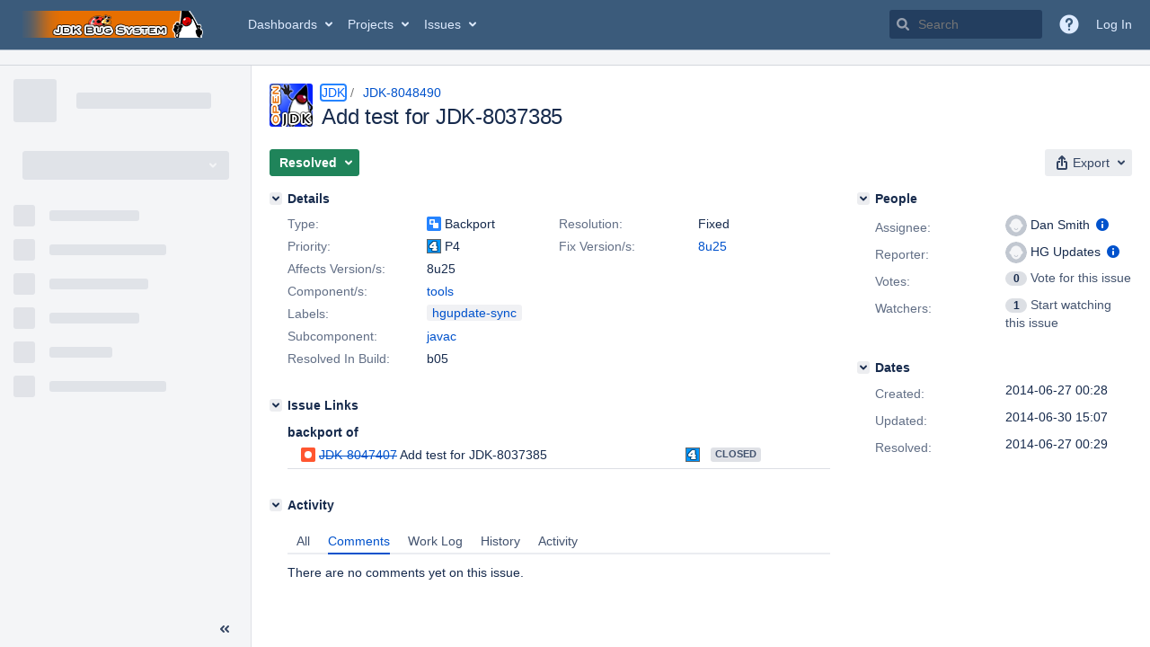

--- FILE ---
content_type: application/javascript;charset=UTF-8
request_url: https://bugs.openjdk.org/s/d41d8cd98f00b204e9800998ecf8427e-CDN/30gc37/10030015/1uxgq2u/10.3.15/_/download/resources/com.atlassian.jira.plugins.jira-editor-plugin:tinymce/tinymce.js?batch=false
body_size: 412828
content:
!function(){"use strict";var e=function(e){if(null===e)return"null";if(void 0===e)return"undefined";var t=typeof e;return"object"===t&&(Array.prototype.isPrototypeOf(e)||e.constructor&&"Array"===e.constructor.name)?"array":"object"===t&&(String.prototype.isPrototypeOf(e)||e.constructor&&"String"===e.constructor.name)?"string":t},t=function(e){return{eq:e}},n=t((function(e,t){return e===t})),r=function(e){return t((function(t,n){if(t.length!==n.length)return!1;for(var r=t.length,o=0;o<r;o++)if(!e.eq(t[o],n[o]))return!1;return!0}))},o=function(e,n){return function(e,n){return t((function(t,r){return e.eq(n(t),n(r))}))}(r(e),(function(e){return function(e,t){return Array.prototype.slice.call(e).sort(t)}(e,n)}))},i=function(e){return t((function(t,r){var i=Object.keys(t),a=Object.keys(r);if(!o(n).eq(i,a))return!1;for(var u=i.length,c=0;c<u;c++){var f=i[c];if(!e.eq(t[f],r[f]))return!1}return!0}))},a=t((function(t,n){if(t===n)return!0;var o=e(t);return o===e(n)&&(function(e){return-1!==["undefined","boolean","number","string","function","xml","null"].indexOf(e)}(o)?t===n:"array"===o?r(a).eq(t,n):"object"===o&&i(a).eq(t,n))})),u=function(e){return function(t){return(r=typeof(n=t),null===n?"null":"object"===r&&(Array.prototype.isPrototypeOf(n)||n.constructor&&"Array"===n.constructor.name)?"array":"object"===r&&(String.prototype.isPrototypeOf(n)||n.constructor&&"String"===n.constructor.name)?"string":r)===e;var n,r}},c=function(e){return function(t){return typeof t===e}},f=function(e){return function(t){return e===t}},s=u("string"),l=u("object"),d=u("array"),m=f(null),g=c("boolean"),p=f(void 0),h=function(e){return null==e},v=function(e){return!h(e)},b=c("function"),y=c("number"),C=function(){},w=function(e,t){return function(){for(var n=[],r=0;r<arguments.length;r++)n[r]=arguments[r];return e(t.apply(null,n))}},x=function(e,t){return function(n){return e(t(n))}},S=function(e){return function(){return e}},N=function(e){return e},k=function(e,t){return e===t};function E(e){for(var t=[],n=1;n<arguments.length;n++)t[n-1]=arguments[n];return function(){for(var n=[],r=0;r<arguments.length;r++)n[r]=arguments[r];var o=t.concat(n);return e.apply(null,o)}}var _=function(e){return function(t){return!e(t)}},R=function(e){return e()},A=function(e){e()},D=S(!1),T=S(!0),O=function(){return B},B=function(){var e=function(e){return e()},t=N;return{fold:function(e,t){return e()},isSome:D,isNone:T,getOr:t,getOrThunk:e,getOrDie:function(e){throw new Error(e||"error: getOrDie called on none.")},getOrNull:S(null),getOrUndefined:S(void 0),or:t,orThunk:e,map:O,each:C,bind:O,exists:D,forall:T,filter:function(){return O()},toArray:function(){return[]},toString:S("none()")}}(),P=function(e){var t=S(e),n=function(){return o},r=function(t){return t(e)},o={fold:function(t,n){return n(e)},isSome:T,isNone:D,getOr:t,getOrThunk:t,getOrDie:t,getOrNull:t,getOrUndefined:t,or:n,orThunk:n,map:function(t){return P(t(e))},each:function(t){t(e)},bind:r,exists:r,forall:r,filter:function(t){return t(e)?o:B},toArray:function(){return[e]},toString:function(){return"some("+e+")"}};return o},L={some:P,none:O,from:function(e){return null==e?B:P(e)}},I=Array.prototype.slice,M=Array.prototype.indexOf,F=Array.prototype.push,U=function(e,t){return M.call(e,t)},z=function(e,t){return U(e,t)>-1},H=function(e,t){for(var n=0,r=e.length;n<r;n++){if(t(e[n],n))return!0}return!1},j=function(e,t){for(var n=e.length,r=new Array(n),o=0;o<n;o++){var i=e[o];r[o]=t(i,o)}return r},V=function(e,t){for(var n=0,r=e.length;n<r;n++){t(e[n],n)}},q=function(e,t){for(var n=e.length-1;n>=0;n--){t(e[n],n)}},$=function(e,t){for(var n=[],r=[],o=0,i=e.length;o<i;o++){var a=e[o];(t(a,o)?n:r).push(a)}return{pass:n,fail:r}},W=function(e,t){for(var n=[],r=0,o=e.length;r<o;r++){var i=e[r];t(i,r)&&n.push(i)}return n},K=function(e,t,n){q(e,(function(e,r){n=t(n,e,r)}));return n},X=function(e,t,n){V(e,(function(e,r){n=t(n,e,r)}));return n},Y=function(e,t,n){for(var r=0,o=e.length;r<o;r++){var i=e[r];if(t(i,r))return L.some(i);if(n(i,r))break}return L.none()},G=function(e,t){return Y(e,t,D)},J=function(e,t){for(var n=0,r=e.length;n<r;n++){if(t(e[n],n))return L.some(n)}return L.none()},Q=function(e,t){return function(e){for(var t=[],n=0,r=e.length;n<r;++n){if(!d(e[n]))throw new Error("Arr.flatten item "+n+" was not an array, input: "+e);F.apply(t,e[n])}return t}(j(e,t))},Z=function(e,t){for(var n=0,r=e.length;n<r;++n){if(!0!==t(e[n],n))return!1}return!0},ee=function(e){var t=I.call(e,0);t.reverse();return t},te=function(e,t){return W(e,(function(e){return!z(t,e)}))},ne=function(e,t){var n=I.call(e,0);n.sort(t);return n},re=function(e,t){return t>=0&&t<e.length?L.some(e[t]):L.none()},oe=function(e){return re(e,0)},ie=function(e){return re(e,e.length-1)},ae=b(Array.from)?Array.from:function(e){return I.call(e)},ue=function(e,t){for(var n=0;n<e.length;n++){var r=t(e[n],n);if(r.isSome())return r}return L.none()},ce=Object.keys,fe=Object.hasOwnProperty,se=function(e,t){for(var n=ce(e),r=0,o=n.length;r<o;r++){var i=n[r];t(e[i],i)}},le=function(e,t){return de(e,(function(e,n){return{k:n,v:t(e,n)}}))},de=function(e,t){var n={};se(e,(function(e,r){var o=t(e,r);n[o.k]=o.v}));return n},me=function(e){return function(t,n){e[n]=t}},ge=function(e,t,n,r){se(e,(function(e,o){(t(e,o)?n:r)(e,o)}));return{}},pe=function(e,t){var n={};ge(e,t,me(n),C);return n},he=function(e){return function(e,t){var n=[];se(e,(function(e,r){n.push(t(e,r))}));return n}(e,N)},ve=function(e,t){return be(e,t)?L.from(e[t]):L.none()},be=function(e,t){return fe.call(e,t)},ye=function(e,t){return be(e,t)&&void 0!==e[t]&&null!==e[t]},Ce=Array.isArray,we=function(e,t,n){var r,o;if(!e)return!1;n=n||e;if(void 0!==e.length){for(r=0,o=e.length;r<o;r++)if(!1===t.call(n,e[r],r,e))return!1}else for(r in e)if(be(e,r)&&!1===t.call(n,e[r],r,e))return!1;return!0},xe=function(e,t){var n=[];we(e,(function(r,o){n.push(t(r,o,e))}));return n},Se=function(e,t){var n=[];we(e,(function(r,o){t&&!t(r,o,e)||n.push(r)}));return n},Ne=function(e,t){if(e)for(var n=0,r=e.length;n<r;n++)if(e[n]===t)return n;return-1},ke=function(e,t,n,r){for(var o=p(n)?e[0]:n,i=0;i<e.length;i++)o=t.call(r,o,e[i],i);return o},Ee=function(e,t,n){var r,o;for(r=0,o=e.length;r<o;r++)if(t.call(n,e[r],r,e))return r;return-1},_e=function(e){return e[e.length-1]},Re=function(){Re=Object.assign||function(e){for(var t,n=1,r=arguments.length;n<r;n++){t=arguments[n];for(var o in t)Object.prototype.hasOwnProperty.call(t,o)&&(e[o]=t[o])}return e};return Re.apply(this,arguments)};function Ae(e,t,n){if(n||2===arguments.length)for(var r,o=0,i=t.length;o<i;o++)if(r||!(o in t)){r||(r=Array.prototype.slice.call(t,0,o));r[o]=t[o]}return e.concat(r||Array.prototype.slice.call(t))}var De=function(e){var t,n=!1;return function(){for(var r=[],o=0;o<arguments.length;o++)r[o]=arguments[o];if(!n){n=!0;t=e.apply(null,r)}return t}},Te=function(){return Oe(0,0)},Oe=function(e,t){return{major:e,minor:t}},Be={nu:Oe,detect:function(e,t){var n=String(t).toLowerCase();return 0===e.length?Te():function(e,t){var n=function(e,t){for(var n=0;n<e.length;n++){var r=e[n];if(r.test(t))return r}}(e,t);if(!n)return{major:0,minor:0};var r=function(e){return Number(t.replace(n,"$"+e))};return Oe(r(1),r(2))}(e,n)},unknown:Te},Pe=function(e,t){var n=String(t).toLowerCase();return G(e,(function(e){return e.search(n)}))},Le=function(e,t){return-1!==e.indexOf(t)},Ie=function(e,t){return function(e,t,n){return""===t||e.length>=t.length&&e.substr(n,n+t.length)===t}(e,t,0)},Me=function(e){return function(t){return t.replace(e,"")}},Fe=Me(/^\s+|\s+$/g),Ue=Me(/^\s+/g),ze=Me(/\s+$/g),He=function(e){return e.length>0},je=function(e){return!He(e)},Ve=/.*?version\/\ ?([0-9]+)\.([0-9]+).*/,qe=function(e){return function(t){return Le(t,e)}},$e=[{name:"Edge",versionRegexes:[/.*?edge\/ ?([0-9]+)\.([0-9]+)$/],search:function(e){return Le(e,"edge/")&&Le(e,"chrome")&&Le(e,"safari")&&Le(e,"applewebkit")}},{name:"Chrome",brand:"Chromium",versionRegexes:[/.*?chrome\/([0-9]+)\.([0-9]+).*/,Ve],search:function(e){return Le(e,"chrome")&&!Le(e,"chromeframe")}},{name:"IE",versionRegexes:[/.*?msie\ ?([0-9]+)\.([0-9]+).*/,/.*?rv:([0-9]+)\.([0-9]+).*/],search:function(e){return Le(e,"msie")||Le(e,"trident")}},{name:"Opera",versionRegexes:[Ve,/.*?opera\/([0-9]+)\.([0-9]+).*/],search:qe("opera")},{name:"Firefox",versionRegexes:[/.*?firefox\/\ ?([0-9]+)\.([0-9]+).*/],search:qe("firefox")},{name:"Safari",versionRegexes:[Ve,/.*?cpu os ([0-9]+)_([0-9]+).*/],search:function(e){return(Le(e,"safari")||Le(e,"mobile/"))&&Le(e,"applewebkit")}}],We=[{name:"Windows",search:qe("win"),versionRegexes:[/.*?windows\ nt\ ?([0-9]+)\.([0-9]+).*/]},{name:"iOS",search:function(e){return Le(e,"iphone")||Le(e,"ipad")},versionRegexes:[/.*?version\/\ ?([0-9]+)\.([0-9]+).*/,/.*cpu os ([0-9]+)_([0-9]+).*/,/.*cpu iphone os ([0-9]+)_([0-9]+).*/]},{name:"Android",search:qe("android"),versionRegexes:[/.*?android\ ?([0-9]+)\.([0-9]+).*/]},{name:"OSX",search:qe("mac os x"),versionRegexes:[/.*?mac\ os\ x\ ?([0-9]+)_([0-9]+).*/]},{name:"Linux",search:qe("linux"),versionRegexes:[]},{name:"Solaris",search:qe("sunos"),versionRegexes:[]},{name:"FreeBSD",search:qe("freebsd"),versionRegexes:[]},{name:"ChromeOS",search:qe("cros"),versionRegexes:[/.*?chrome\/([0-9]+)\.([0-9]+).*/]}],Ke={browsers:S($e),oses:S(We)},Xe="Edge",Ye="Chrome",Ge="Opera",Je="Firefox",Qe="Safari",Ze=function(e){var t=e.current,n=e.version,r=function(e){return function(){return t===e}};return{current:t,version:n,isEdge:r(Xe),isChrome:r(Ye),isIE:r("IE"),isOpera:r(Ge),isFirefox:r(Je),isSafari:r(Qe)}},et={unknown:function(){return Ze({current:void 0,version:Be.unknown()})},nu:Ze,edge:S(Xe),chrome:S(Ye),ie:S("IE"),opera:S(Ge),firefox:S(Je),safari:S(Qe)},tt="Windows",nt="Android",rt="Linux",ot="Solaris",it="FreeBSD",at="ChromeOS",ut=function(e){var t=e.current,n=e.version,r=function(e){return function(){return t===e}};return{current:t,version:n,isWindows:r(tt),isiOS:r("iOS"),isAndroid:r(nt),isOSX:r("OSX"),isLinux:r(rt),isSolaris:r(ot),isFreeBSD:r(it),isChromeOS:r(at)}},ct={unknown:function(){return ut({current:void 0,version:Be.unknown()})},nu:ut,windows:S(tt),ios:S("iOS"),android:S(nt),linux:S(rt),osx:S("OSX"),solaris:S(ot),freebsd:S(it),chromeos:S(at)},ft=function(e,t,n){var r=Ke.browsers(),o=Ke.oses(),i=t.bind((function(e){return function(e,t){return ue(t.brands,(function(t){var n=t.brand.toLowerCase();return G(e,(function(e){var t;return n===(null===(t=e.brand)||void 0===t?void 0:t.toLowerCase())})).map((function(e){return{current:e.name,version:Be.nu(parseInt(t.version,10),0)}}))}))}(r,e)})).orThunk((function(){return function(e,t){return Pe(e,t).map((function(e){var n=Be.detect(e.versionRegexes,t);return{current:e.name,version:n}}))}(r,e)})).fold(et.unknown,et.nu),a=function(e,t){return Pe(e,t).map((function(e){var n=Be.detect(e.versionRegexes,t);return{current:e.name,version:n}}))}(o,e).fold(ct.unknown,ct.nu),u=function(e,t,n,r){var o=e.isiOS()&&!0===/ipad/i.test(n),i=e.isiOS()&&!o,a=e.isiOS()||e.isAndroid(),u=a||r("(pointer:coarse)"),c=o||!i&&a&&r("(min-device-width:768px)"),f=i||a&&!c,s=t.isSafari()&&e.isiOS()&&!1===/safari/i.test(n),l=!f&&!c&&!s;return{isiPad:S(o),isiPhone:S(i),isTablet:S(c),isPhone:S(f),isTouch:S(u),isAndroid:e.isAndroid,isiOS:e.isiOS,isWebView:S(s),isDesktop:S(l)}}(a,i,e,n);return{browser:i,os:a,deviceType:u}},st=function(e){return window.matchMedia(e).matches},lt=De((function(){return ft(navigator.userAgent,L.from(navigator.userAgentData),st)})),dt=function(){return lt()},mt=navigator.userAgent,gt=dt(),pt=gt.browser,ht=gt.os,vt=gt.deviceType,bt=/WebKit/.test(mt)&&!pt.isEdge(),yt="FormData"in window&&"FileReader"in window&&"URL"in window&&!!URL.createObjectURL,Ct=-1!==mt.indexOf("Windows Phone"),wt={opera:pt.isOpera(),webkit:bt,ie:!(!pt.isIE()&&!pt.isEdge())&&pt.version.major,gecko:pt.isFirefox(),mac:ht.isOSX()||ht.isiOS(),iOS:vt.isiPad()||vt.isiPhone(),android:ht.isAndroid(),contentEditable:!0,transparentSrc:"[data-uri]",caretAfter:!0,range:window.getSelection&&"Range"in window,documentMode:pt.isIE()?document.documentMode||7:10,fileApi:yt,ceFalse:!0,cacheSuffix:null,container:null,experimentalShadowDom:!1,canHaveCSP:!pt.isIE(),desktop:vt.isDesktop(),windowsPhone:Ct,browser:{current:pt.current,version:pt.version,isChrome:pt.isChrome,isEdge:pt.isEdge,isFirefox:pt.isFirefox,isIE:pt.isIE,isOpera:pt.isOpera,isSafari:pt.isSafari},os:{current:ht.current,version:ht.version,isAndroid:ht.isAndroid,isChromeOS:ht.isChromeOS,isFreeBSD:ht.isFreeBSD,isiOS:ht.isiOS,isLinux:ht.isLinux,isOSX:ht.isOSX,isSolaris:ht.isSolaris,isWindows:ht.isWindows},deviceType:{isDesktop:vt.isDesktop,isiPad:vt.isiPad,isiPhone:vt.isiPhone,isPhone:vt.isPhone,isTablet:vt.isTablet,isTouch:vt.isTouch,isWebView:vt.isWebView}},xt=/^\s*|\s*$/g,St=function(e){return null==e?"":(""+e).replace(xt,"")},Nt=function(e,t){return t?!("array"!==t||!Ce(e))||typeof e===t:void 0!==e},kt=function(e,t,n,r){r=r||this;if(e){n&&(e=e[n]);we(e,(function(e,o){if(!1===t.call(r,e,o,n))return!1;kt(e,t,n,r)}))}},Et={trim:St,isArray:Ce,is:Nt,toArray:function(e){if(Ce(e))return e;for(var t=[],n=0,r=e.length;n<r;n++)t[n]=e[n];return t},makeMap:function(e,t,n){var r;t=t||",";"string"==typeof(e=e||[])&&(e=e.split(t));n=n||{};r=e.length;for(;r--;)n[e[r]]={};return n},each:we,map:xe,grep:Se,inArray:Ne,hasOwn:be,extend:function(e){for(var t=[],n=1;n<arguments.length;n++)t[n-1]=arguments[n];for(var r=0;r<t.length;r++){var o=t[r];for(var i in o)if(be(o,i)){var a=o[i];void 0!==a&&(e[i]=a)}}return e},create:function(e,t,n){var r,o,i,a=this,u=0,c=(e=/^((static) )?([\w.]+)(:([\w.]+))?/.exec(e))[3].match(/(^|\.)(\w+)$/i)[2],f=a.createNS(e[3].replace(/\.\w+$/,""),n);if(!f[c])if("static"!==e[2]){if(!t[c]){t[c]=function(){};u=1}f[c]=t[c];a.extend(f[c].prototype,t);if(e[5]){r=a.resolve(e[5]).prototype;o=e[5].match(/\.(\w+)$/i)[1];i=f[c];f[c]=u?function(){return r[o].apply(this,arguments)}:function(){this.parent=r[o];return i.apply(this,arguments)};f[c].prototype[c]=f[c];a.each(r,(function(e,t){f[c].prototype[t]=r[t]}));a.each(t,(function(e,t){r[t]?f[c].prototype[t]=function(){this.parent=r[t];return e.apply(this,arguments)}:t!==c&&(f[c].prototype[t]=e)}))}a.each(t.static,(function(e,t){f[c][t]=e}))}else{f[c]=t;this.onCreate&&this.onCreate(e[2],e[3],f[c])}},walk:kt,createNS:function(e,t){var n,r;t=t||window;e=e.split(".");for(n=0;n<e.length;n++){t[r=e[n]]||(t[r]={});t=t[r]}return t},resolve:function(e,t){var n,r;t=t||window;for(n=0,r=(e=e.split(".")).length;n<r&&(t=t[e[n]]);n++);return t},explode:function(e,t){return!e||Nt(e,"array")?e:xe(e.split(t||","),St)},_addCacheSuffix:function(e){var t=wt.cacheSuffix;t&&(e+=(-1===e.indexOf("?")?"?":"&")+t);return e}},_t=function(e){if(null==e)throw new Error("Node cannot be null or undefined");return{dom:e}},Rt={fromHtml:function(e,t){var n=(t||document).createElement("div");n.innerHTML=e;if(!n.hasChildNodes()||n.childNodes.length>1){console.error("HTML does not have a single root node",e);throw new Error("HTML must have a single root node")}return _t(n.childNodes[0])},fromTag:function(e,t){var n=(t||document).createElement(e);return _t(n)},fromText:function(e,t){var n=(t||document).createTextNode(e);return _t(n)},fromDom:_t,fromPoint:function(e,t,n){return L.from(e.dom.elementFromPoint(t,n)).map(_t)}},At=function(e,t){var n=[],r=function(e){n.push(e);return t(e)},o=t(e);do{o=o.bind(r)}while(o.isSome());return n},Dt=function(e,t){var n=e.dom;if(1!==n.nodeType)return!1;var r=n;if(void 0!==r.matches)return r.matches(t);if(void 0!==r.msMatchesSelector)return r.msMatchesSelector(t);if(void 0!==r.webkitMatchesSelector)return r.webkitMatchesSelector(t);if(void 0!==r.mozMatchesSelector)return r.mozMatchesSelector(t);throw new Error("Browser lacks native selectors")},Tt=function(e){return 1!==e.nodeType&&9!==e.nodeType&&11!==e.nodeType||0===e.childElementCount},Ot=function(e,t){return e.dom===t.dom},Bt=function(e,t){return n=e.dom,r=t.dom,function(e,t,n){return 0!=(e.compareDocumentPosition(t)&n)}(n,r,Node.DOCUMENT_POSITION_CONTAINED_BY);var n,r},Pt=function(e,t){return dt().browser.isIE()?Bt(e,t):function(e,t){var n=e.dom,r=t.dom;return n!==r&&n.contains(r)}(e,t)};"undefined"!=typeof window?window:Function("return this;")();var Lt=function(e){return e.dom.nodeName.toLowerCase()},It=function(e){return e.dom.nodeType},Mt=function(e){return function(t){return It(t)===e}},Ft=Mt(1),Ut=Mt(3),zt=Mt(9),Ht=Mt(11),jt=function(e){return Rt.fromDom(e.dom.ownerDocument)},Vt=function(e){return zt(e)?e:jt(e)},qt=function(e){return Rt.fromDom(Vt(e).dom.defaultView)},$t=function(e){return L.from(e.dom.parentNode).map(Rt.fromDom)},Wt=function(e){return L.from(e.dom.previousSibling).map(Rt.fromDom)},Kt=function(e){return L.from(e.dom.nextSibling).map(Rt.fromDom)},Xt=function(e){return ee(At(e,Wt))},Yt=function(e){return At(e,Kt)},Gt=function(e){return j(e.dom.childNodes,Rt.fromDom)},Jt=function(e,t){var n=e.dom.childNodes;return L.from(n[t]).map(Rt.fromDom)},Qt=function(e){return Jt(e,0)},Zt=function(e){return Jt(e,e.dom.childNodes.length-1)},en=function(e){return e.dom.childNodes.length},tn=function(e){return Ht(e)&&v(e.dom.host)},nn=b(Element.prototype.attachShadow)&&b(Node.prototype.getRootNode),rn=S(nn),on=nn?function(e){return Rt.fromDom(e.dom.getRootNode())}:Vt,an=function(e){return tn(e)?e:function(e){var t=e.dom.head;if(null==t)throw new Error("Head is not available yet");return Rt.fromDom(t)}(Vt(e))},un=function(e){return Rt.fromDom(e.dom.host)},cn=function(e){return v(e.dom.shadowRoot)},fn=function(e,t){$t(e).each((function(n){n.dom.insertBefore(t.dom,e.dom)}))},sn=function(e,t){Kt(e).fold((function(){$t(e).each((function(e){dn(e,t)}))}),(function(e){fn(e,t)}))},ln=function(e,t){Qt(e).fold((function(){dn(e,t)}),(function(n){e.dom.insertBefore(t.dom,n.dom)}))},dn=function(e,t){e.dom.appendChild(t.dom)},mn=function(e,t){V(t,(function(t){dn(e,t)}))},gn=function(e){e.dom.textContent="";V(Gt(e),(function(e){pn(e)}))},pn=function(e){var t=e.dom;null!==t.parentNode&&t.parentNode.removeChild(t)},hn=function(e){var t,n=Gt(e);n.length>0&&(t=e,V(n,(function(e){fn(t,e)})));pn(e)},vn=function(e){var t=Ut(e)?e.dom.parentNode:e.dom;if(null==t||null===t.ownerDocument)return!1;var n=t.ownerDocument;return function(e){var t=on(e);return tn(t)?L.some(t):L.none()}(Rt.fromDom(t)).fold((function(){return n.body.contains(t)}),x(vn,un))},bn=function(e,t){return{left:e,top:t,translate:function(n,r){return bn(e+n,t+r)}}},yn=bn,Cn=function(e,t){return void 0!==e?e:void 0!==t?t:0},wn=function(e){var t=e.dom,n=t.ownerDocument.body;return n===t?yn(n.offsetLeft,n.offsetTop):vn(e)?function(e){var t=e.getBoundingClientRect();return yn(t.left,t.top)}(t):yn(0,0)},xn=function(e){var t=void 0!==e?e.dom:document,n=t.body.scrollLeft||t.documentElement.scrollLeft,r=t.body.scrollTop||t.documentElement.scrollTop;return yn(n,r)},Sn=function(e,t,n){var r=(void 0!==n?n.dom:document).defaultView;r&&r.scrollTo(e,t)},Nn=function(e,t){dt().browser.isSafari()&&b(e.dom.scrollIntoViewIfNeeded)?e.dom.scrollIntoViewIfNeeded(!1):e.dom.scrollIntoView(t)},kn=function(e,t,n,r){return{x:e,y:t,width:n,height:r,right:e+n,bottom:t+r}},En=function(e){var t=void 0===e?window:e,n=t.document,r=xn(Rt.fromDom(n));return function(e){var t=void 0===e?window:e;return dt().browser.isFirefox()?L.none():L.from(t.visualViewport)}(t).fold((function(){var e=t.document.documentElement,n=e.clientWidth,o=e.clientHeight;return kn(r.left,r.top,n,o)}),(function(e){return kn(Math.max(e.pageLeft,r.left),Math.max(e.pageTop,r.top),e.width,e.height)}))},_n=function(e){return function(t){return!!t&&t.nodeType===e}},Rn=function(e){return!!e&&!Object.getPrototypeOf(e)},An=_n(1),Dn=function(e){var t=e.map((function(e){return e.toLowerCase()}));return function(e){if(e&&e.nodeName){var n=e.nodeName.toLowerCase();return z(t,n)}return!1}},Tn=function(e,t){var n=t.toLowerCase().split(" ");return function(t){if(An(t))for(var r=0;r<n.length;r++){var o=t.ownerDocument.defaultView.getComputedStyle(t,null);if((o?o.getPropertyValue(e):null)===n[r])return!0}return!1}},On=function(e){return function(t){return An(t)&&t.hasAttribute(e)}},Bn=function(e){return An(e)&&e.hasAttribute("data-mce-bogus")},Pn=function(e){return An(e)&&"TABLE"===e.tagName},Ln=function(e){return function(t){if(An(t)){if(t.contentEditable===e)return!0;if(t.getAttribute("data-mce-contenteditable")===e)return!0}return!1}},In=Dn(["textarea","input"]),Mn=_n(3),Fn=_n(8),Un=_n(9),zn=_n(11),Hn=Dn(["br"]),jn=Dn(["img"]),Vn=Ln("true"),qn=Ln("false"),$n=Dn(["td","th"]),Wn=Dn(["video","audio","object","embed"]),Kn=function(e,t,n){void 0===n&&(n=k);return e.exists((function(e){return n(e,t)}))},Xn=function(e,t,n){return e.isSome()&&t.isSome()?L.some(n(e.getOrDie(),t.getOrDie())):L.none()},Yn=function(e){return void 0!==e.style&&b(e.style.getPropertyValue)},Gn=function(e,t,n){if(!(s(n)||g(n)||y(n))){console.error("Invalid call to Attribute.set. Key ",t,":: Value ",n,":: Element ",e);throw new Error("Attribute value was not simple")}e.setAttribute(t,n+"")},Jn=function(e,t,n){Gn(e.dom,t,n)},Qn=function(e,t){var n=e.dom;se(t,(function(e,t){Gn(n,t,e)}))},Zn=function(e,t){var n=e.dom.getAttribute(t);return null===n?void 0:n},er=function(e,t){return L.from(Zn(e,t))},tr=function(e,t){var n=e.dom;return!(!n||!n.hasAttribute)&&n.hasAttribute(t)},nr=function(e,t){e.dom.removeAttribute(t)},rr=function(e,t){var n=e.dom;se(t,(function(e,t){!function(e,t,n){if(!s(n)){console.error("Invalid call to CSS.set. Property ",t,":: Value ",n,":: Element ",e);throw new Error("CSS value must be a string: "+n)}Yn(e)&&e.style.setProperty(t,n)}(n,t,e)}))},or=function(e,t){var n=e.dom,r=window.getComputedStyle(n).getPropertyValue(t);return""!==r||vn(e)?r:ir(n,t)},ir=function(e,t){return Yn(e)?e.style.getPropertyValue(t):""},ar=function(e,t){var n=e.dom,r=ir(n,t);return L.from(r).filter((function(e){return e.length>0}))},ur=function(e){var t={},n=e.dom;if(Yn(n))for(var r=0;r<n.style.length;r++){var o=n.style.item(r);t[o]=n.style[o]}return t},cr=dt().browser,fr=function(e){return G(e,Ft)},sr=function(e,t){return e.children&&z(e.children,t)},lr=function(e,t,n){var r=0,o=0,i=e.ownerDocument;n=n||e;if(t){if(n===e&&t.getBoundingClientRect&&"static"===or(Rt.fromDom(e),"position")){var a=t.getBoundingClientRect();return{x:r=a.left+(i.documentElement.scrollLeft||e.scrollLeft)-i.documentElement.clientLeft,y:o=a.top+(i.documentElement.scrollTop||e.scrollTop)-i.documentElement.clientTop}}for(var u=t;u&&u!==n&&u.nodeType&&!sr(u,n);){var c=u;r+=c.offsetLeft||0;o+=c.offsetTop||0;u=c.offsetParent}u=t.parentNode;for(;u&&u!==n&&u.nodeType&&!sr(u,n);){r-=u.scrollLeft||0;o-=u.scrollTop||0;u=u.parentNode}o+=function(e){return cr.isFirefox()&&"table"===Lt(e)?fr(Gt(e)).filter((function(e){return"caption"===Lt(e)})).bind((function(e){return fr(Yt(e)).map((function(t){var n=t.dom.offsetTop,r=e.dom.offsetTop,o=e.dom.offsetHeight;return n<=r?-o:0}))})).getOr(0):0}(Rt.fromDom(t))}return{x:r,y:o}},dr={},mr={exports:dr};!function(e,t,n,r){!function(r,o){"object"==typeof t&&void 0!==n?n.exports=o():"function"==typeof e&&e.amd?e(o):(r="undefined"!=typeof globalThis?globalThis:r||self).EphoxContactWrapper=o()}(this,(function(){var e="undefined"!=typeof globalThis?globalThis:"undefined"!=typeof window?window:"undefined"!=typeof global?global:"undefined"!=typeof self?self:{},t={exports:{}};!function(t){!function(e){var n=setTimeout;function r(){}function o(e){if("object"!=typeof this)throw new TypeError("Promises must be constructed via new");if("function"!=typeof e)throw new TypeError("not a function");this._state=0;this._handled=!1;this._value=void 0;this._deferreds=[];s(e,this)}function i(e,t){for(;3===e._state;)e=e._value;if(0!==e._state){e._handled=!0;o._immediateFn((function(){var n=1===e._state?t.onFulfilled:t.onRejected;if(null!==n){var r;try{r=n(e._value)}catch(e){u(t.promise,e);return}a(t.promise,r)}else(1===e._state?a:u)(t.promise,e._value)}))}else e._deferreds.push(t)}function a(e,t){try{if(t===e)throw new TypeError("A promise cannot be resolved with itself.");if(t&&("object"==typeof t||"function"==typeof t)){var n=t.then;if(t instanceof o){e._state=3;e._value=t;c(e);return}if("function"==typeof n){s((r=n,i=t,function(){r.apply(i,arguments)}),e);return}}e._state=1;e._value=t;c(e)}catch(t){u(e,t)}var r,i}function u(e,t){e._state=2;e._value=t;c(e)}function c(e){2===e._state&&0===e._deferreds.length&&o._immediateFn((function(){e._handled||o._unhandledRejectionFn(e._value)}));for(var t=0,n=e._deferreds.length;t<n;t++)i(e,e._deferreds[t]);e._deferreds=null}function f(e,t,n){this.onFulfilled="function"==typeof e?e:null;this.onRejected="function"==typeof t?t:null;this.promise=n}function s(e,t){var n=!1;try{e((function(e){if(!n){n=!0;a(t,e)}}),(function(e){if(!n){n=!0;u(t,e)}}))}catch(e){if(n)return;n=!0;u(t,e)}}o.prototype.catch=function(e){return this.then(null,e)};o.prototype.then=function(e,t){var n=new this.constructor(r);i(this,new f(e,t,n));return n};o.all=function(e){var t=Array.prototype.slice.call(e);return new o((function(e,n){if(0===t.length)return e([]);var r=t.length;function o(i,a){try{if(a&&("object"==typeof a||"function"==typeof a)){var u=a.then;if("function"==typeof u){u.call(a,(function(e){o(i,e)}),n);return}}t[i]=a;0==--r&&e(t)}catch(e){n(e)}}for(var i=0;i<t.length;i++)o(i,t[i])}))};o.resolve=function(e){return e&&"object"==typeof e&&e.constructor===o?e:new o((function(t){t(e)}))};o.reject=function(e){return new o((function(t,n){n(e)}))};o.race=function(e){return new o((function(t,n){for(var r=0,o=e.length;r<o;r++)e[r].then(t,n)}))};o._immediateFn="function"==typeof setImmediate?function(e){setImmediate(e)}:function(e){n(e,0)};o._unhandledRejectionFn=function(e){"undefined"!=typeof console&&console&&console.warn("Possible Unhandled Promise Rejection:",e)};o._setImmediateFn=function(e){o._immediateFn=e};o._setUnhandledRejectionFn=function(e){o._unhandledRejectionFn=e};t.exports?t.exports=o:e.Promise||(e.Promise=o)}(e)}(t);var n=t.exports;return{boltExport:("undefined"!=typeof window?window:Function("return this;")()).Promise||n}}))}(void 0,dr,mr);var gr=mr.exports.boltExport,pr=function(e){var t=L.none(),n=[],r=function(e){o()?a(e):n.push(e)},o=function(){return t.isSome()},i=function(e){V(e,a)},a=function(e){t.each((function(t){setTimeout((function(){e(t)}),0)}))};e((function(e){if(!o()){t=L.some(e);i(n);n=[]}}));return{get:r,map:function(e){return pr((function(t){r((function(n){t(e(n))}))}))},isReady:o}},hr={nu:pr,pure:function(e){return pr((function(t){t(e)}))}},vr=function(e){setTimeout((function(){throw e}),0)},br=function(e){var t=function(t){e().then(t,vr)};return{map:function(t){return br((function(){return e().then(t)}))},bind:function(t){return br((function(){return e().then((function(e){return t(e).toPromise()}))}))},anonBind:function(t){return br((function(){return e().then((function(){return t.toPromise()}))}))},toLazy:function(){return hr.nu(t)},toCached:function(){var t=null;return br((function(){null===t&&(t=e());return t}))},toPromise:e,get:t}},yr=function(e){return br((function(){return new gr(e)}))},Cr=function(e,t){return t((function(t){var n=[],r=0;0===e.length?t([]):V(e,(function(o,i){o.get(function(o){return function(i){n[o]=i;++r>=e.length&&t(n)}}(i))}))}))},wr=function(e){return{isValue:T,isError:D,getOr:S(e),getOrThunk:S(e),getOrDie:S(e),or:function(t){return wr(e)},orThunk:function(t){return wr(e)},fold:function(t,n){return n(e)},map:function(t){return wr(t(e))},mapError:function(t){return wr(e)},each:function(t){t(e)},bind:function(t){return t(e)},exists:function(t){return t(e)},forall:function(t){return t(e)},toOptional:function(){return L.some(e)}}},xr=function(e){return{isValue:D,isError:T,getOr:N,getOrThunk:function(e){return e()},getOrDie:function(){return(t=String(e),function(){throw new Error(t)})();var t},or:N,orThunk:function(e){return e()},fold:function(t,n){return t(e)},map:function(t){return xr(e)},mapError:function(t){return xr(t(e))},each:C,bind:function(t){return xr(e)},exists:D,forall:T,toOptional:L.none}},Sr={value:wr,error:xr,fromOption:function(e,t){return e.fold((function(){return xr(t)}),wr)}},Nr=function(e){if(!d(e))throw new Error("cases must be an array");if(0===e.length)throw new Error("there must be at least one case");var t=[],n={};V(e,(function(r,o){var i=ce(r);if(1!==i.length)throw new Error("one and only one name per case");var a=i[0],u=r[a];if(void 0!==n[a])throw new Error("duplicate key detected:"+a);if("cata"===a)throw new Error("cannot have a case named cata (sorry)");if(!d(u))throw new Error("case arguments must be an array");t.push(a);n[a]=function(){for(var n=[],r=0;r<arguments.length;r++)n[r]=arguments[r];var i=n.length;if(i!==u.length)throw new Error("Wrong number of arguments to case "+a+". Expected "+u.length+" ("+u+"), got "+i);return{fold:function(){for(var t=[],r=0;r<arguments.length;r++)t[r]=arguments[r];if(t.length!==e.length)throw new Error("Wrong number of arguments to fold. Expected "+e.length+", got "+t.length);return t[o].apply(null,n)},match:function(e){var r=ce(e);if(t.length!==r.length)throw new Error("Wrong number of arguments to match. Expected: "+t.join(",")+"\nActual: "+r.join(","));if(!Z(t,(function(e){return z(r,e)})))throw new Error("Not all branches were specified when using match. Specified: "+r.join(", ")+"\nRequired: "+t.join(", "));return e[a].apply(null,n)},log:function(e){console.log(e,{constructors:t,constructor:a,params:n})}}}}));return n};Nr([{bothErrors:["error1","error2"]},{firstError:["error1","value2"]},{secondError:["value1","error2"]},{bothValues:["value1","value2"]}]);var kr=function(e){return e.fold(N,N)};function Er(e,t,n,r,o){return e(n,r)?L.some(n):b(o)&&o(n)?L.none():t(n,r,o)}var _r,Rr,Ar,Dr,Tr,Or,Br,Pr,Lr,Ir,Mr,Fr,Ur,zr,Hr,jr,Vr,qr,$r,Wr,Kr=function(e,t,n){for(var r=e.dom,o=b(n)?n:D;r.parentNode;){r=r.parentNode;var i=Rt.fromDom(r);if(t(i))return L.some(i);if(o(i))break}return L.none()},Xr=function(e,t,n){return Er((function(e,t){return t(e)}),Kr,e,t,n)},Yr=function(e,t){return G(e.dom.childNodes,(function(e){return t(Rt.fromDom(e))})).map(Rt.fromDom)},Gr=function(e,t,n){return Kr(e,(function(e){return Dt(e,t)}),n)},Jr=function(e,t){return function(e,t){var n=void 0===t?document:t.dom;return Tt(n)?L.none():L.from(n.querySelector(e)).map(Rt.fromDom)}(t,e)},Qr=function(e,t,n){return Er((function(e,t){return Dt(e,t)}),Gr,e,t,n)},Zr=window.Promise?window.Promise:gr,eo=function(e,t){"number"!=typeof t&&(t=0);return setTimeout(e,t)},to=function(e,t){"number"!=typeof t&&(t=1);return setInterval(e,t)},no=function(e,t){var n,r=function(){for(var r=[],o=0;o<arguments.length;o++)r[o]=arguments[o];clearTimeout(n);n=eo((function(){e.apply(this,r)}),t)};r.stop=function(){clearTimeout(n)};return r},ro={requestAnimationFrame:function(e,t){_r?_r.then(e):_r=new Zr((function(e){t||(t=document.body);!function(e,t){for(var n=window.requestAnimationFrame,r=["ms","moz","webkit"],o=0;o<r.length&&!n;o++)n=window[r[o]+"RequestAnimationFrame"];n||(n=function(e){window.setTimeout(e,0)});n(e,t)}(e,t)})).then(e)},setTimeout:eo,setInterval:to,setEditorTimeout:function(e,t,n){return eo((function(){e.removed||t()}),n)},setEditorInterval:function(e,t,n){var r=to((function(){e.removed?clearInterval(r):t()}),n);return r},debounce:no,throttle:no,clearInterval:function(e){return clearInterval(e)},clearTimeout:function(e){return clearTimeout(e)}},oo=function(e,t){void 0===t&&(t={});var n=0,r={},o=Rt.fromDom(e),i=Vt(o),a=t.maxLoadTime||5e3,u=function(u,c,f){var s,l=Et._addCacheSuffix(u),d=function(e){return ve(r,e).getOrThunk((function(){return{id:"mce-u"+n++,passed:[],failed:[],count:0}}))}(l);r[l]=d;d.count++;var m=function(e,t){for(var n=e.length;n--;)e[n]();d.status=t;d.passed=[];d.failed=[];if(s){s.onload=null;s.onerror=null;s=null}},g=function(){return m(d.passed,2)},p=function(){return m(d.failed,3)},h=function(){t=function(){for(var t=e.styleSheets,n=t.length;n--;){var r=t[n].ownerNode;if(r&&r.id===s.id){g();return!0}}return!1},n=h,t()||(Date.now()-y<a?ro.setTimeout(n):p());var t,n};c&&d.passed.push(c);f&&d.failed.push(f);if(1!==d.status)if(2!==d.status)if(3!==d.status){d.status=1;var v=Rt.fromTag("link",i.dom);Qn(v,{rel:"stylesheet",type:"text/css",id:d.id});var b,y=Date.now();t.contentCssCors&&Jn(v,"crossOrigin","anonymous");t.referrerPolicy&&Jn(v,"referrerpolicy",t.referrerPolicy);(s=v.dom).onload=h;s.onerror=p;b=v,dn(an(o),b);Jn(v,"href",l)}else p();else g()},c=function(e){return yr((function(t){u(e,w(t,S(Sr.value(e))),w(t,S(Sr.error(e))))}))},f=function(e){var t=Et._addCacheSuffix(e);ve(r,t).each((function(e){var n,i;if(0===--e.count){delete r[t];n=e.id,i=an(o),Jr(i,"#"+n).each(pn)}}))};return{load:u,loadAll:function(e,t,n){(r=j(e,c),Cr(r,yr)).get((function(e){var r=$(e,(function(e){return e.isValue()}));r.fail.length>0?n(r.fail.map(kr)):t(r.pass.map(kr))}));var r},unload:f,unloadAll:function(e){V(e,(function(e){f(e)}))},_setReferrerPolicy:function(e){t.referrerPolicy=e}}},io=function(){var e=new WeakMap;return{forElement:function(t,n){var r=on(t).dom;return L.from(e.get(r)).getOrThunk((function(){var t=oo(r,n);e.set(r,t);return t}))}}}(),ao=function(){function e(e,t){this.node=e;this.rootNode=t;this.current=this.current.bind(this);this.next=this.next.bind(this);this.prev=this.prev.bind(this);this.prev2=this.prev2.bind(this)}e.prototype.current=function(){return this.node};e.prototype.next=function(e){this.node=this.findSibling(this.node,"firstChild","nextSibling",e);return this.node};e.prototype.prev=function(e){this.node=this.findSibling(this.node,"lastChild","previousSibling",e);return this.node};e.prototype.prev2=function(e){this.node=this.findPreviousNode(this.node,"lastChild","previousSibling",e);return this.node};e.prototype.findSibling=function(e,t,n,r){var o,i;if(e){if(!r&&e[t])return e[t];if(e!==this.rootNode){if(o=e[n])return o;for(i=e.parentNode;i&&i!==this.rootNode;i=i.parentNode)if(o=i[n])return o}}};e.prototype.findPreviousNode=function(e,t,n,r){var o,i,a;if(e){o=e[n];if(this.rootNode&&o===this.rootNode)return;if(o){if(!r)for(a=o[t];a;a=a[t])if(!a[t])return a;return o}if((i=e.parentNode)&&i!==this.rootNode)return i}};return e}(),uo=function(e){var t;return function(n){t=t||function(e,t){for(var n={},r=0,o=e.length;r<o;r++){var i=e[r];n[String(i)]=t(i,r)}return n}(e,T);return be(t,Lt(n))}},co=uo(["h1","h2","h3","h4","h5","h6"]),fo=uo(["article","aside","details","div","dt","figcaption","footer","form","fieldset","header","hgroup","html","main","nav","section","summary","body","p","dl","multicol","dd","figure","address","center","blockquote","h1","h2","h3","h4","h5","h6","listing","xmp","pre","plaintext","menu","dir","ul","ol","li","hr","table","tbody","thead","tfoot","th","tr","td","caption"]),so=function(e){return Ft(e)&&!fo(e)},lo=function(e){return Ft(e)&&"br"===Lt(e)},mo=uo(["h1","h2","h3","h4","h5","h6","p","div","address","pre","form","blockquote","center","dir","fieldset","header","footer","article","section","hgroup","aside","nav","figure"]),go=uo(["ul","ol","dl"]),po=uo(["li","dd","dt"]),ho=uo(["thead","tbody","tfoot"]),vo=uo(["td","th"]),bo=uo(["pre","script","textarea","style"]),yo=" ",Co="\ufeff",wo=function(e){return"\ufeff"===e},xo=function(e){return e.replace(/\uFEFF/g,"")},So=An,No=Mn,ko=function(e){No(e)&&(e=e.parentNode);return So(e)&&e.hasAttribute("data-mce-caret")},Eo=function(e){return No(e)&&wo(e.data)},_o=function(e){return ko(e)||Eo(e)},Ro=function(e){return e.firstChild!==e.lastChild||!Hn(e.firstChild)},Ao=function(e){var t=e.container();return!!Mn(t)&&(t.data.charAt(e.offset())===Co||e.isAtStart()&&Eo(t.previousSibling))},Do=function(e){var t=e.container();return!!Mn(t)&&(t.data.charAt(e.offset()-1)===Co||e.isAtEnd()&&Eo(t.nextSibling))},To=function(e,t,n){var r=t.ownerDocument.createElement(e);r.setAttribute("data-mce-caret",n?"before":"after");r.setAttribute("data-mce-bogus","all");r.appendChild(function(){var e=document.createElement("br");e.setAttribute("data-mce-bogus","1");return e}());var o=t.parentNode;n?o.insertBefore(r,t):t.nextSibling?o.insertBefore(r,t.nextSibling):o.appendChild(r);return r},Oo=function(e){return No(e)&&e.data[0]===Co},Bo=function(e){return No(e)&&e.data[e.data.length-1]===Co},Po=function(e){if(e&&e.hasAttribute("data-mce-caret")){t=e.getElementsByTagName("br"),n=t[t.length-1],Bn(n)&&n.parentNode.removeChild(n);e.removeAttribute("data-mce-caret");e.removeAttribute("data-mce-bogus");e.removeAttribute("style");e.removeAttribute("_moz_abspos");return e}var t,n;return null},Lo=function(e){return ko(e.startContainer)},Io=Vn,Mo=qn,Fo=Hn,Uo=Mn,zo=Dn(["script","style","textarea"]),Ho=Dn(["img","input","textarea","hr","iframe","video","audio","object","embed"]),jo=Dn(["table"]),Vo=_o,qo=function(e){return!Vo(e)&&(Uo(e)?!zo(e.parentNode):Ho(e)||Fo(e)||jo(e)||$o(e))},$o=function(e){return!1===function(e){return An(e)&&"true"===e.getAttribute("unselectable")}(e)&&Mo(e)},Wo=function(e,t){return qo(e)&&function(e,t){for(e=e.parentNode;e&&e!==t;e=e.parentNode){if($o(e))return!1;if(Io(e))return!0}return!0}(e,t)},Ko=/^[ \t\r\n]*$/,Xo=function(e){return Ko.test(e)},Yo=function(e,t){var n,r,o,i=Rt.fromDom(t),a=Rt.fromDom(e);return n=a,r="pre,code",o=E(Ot,i),Gr(n,r,o).isSome()},Go=function(e,t){return qo(e)&&!1===function(e,t){return Mn(e)&&Xo(e.data)&&!1===Yo(e,t)}(e,t)||function(e){return An(e)&&"A"===e.nodeName&&!e.hasAttribute("href")&&(e.hasAttribute("name")||e.hasAttribute("id"))}(e)||Jo(e)},Jo=On("data-mce-bookmark"),Qo=On("data-mce-bogus"),Zo=(Rr="data-mce-bogus",Ar="all",function(e){return An(e)&&e.getAttribute(Rr)===Ar}),ei=function(e,t){void 0===t&&(t=!0);return function(e,t){var n=0;if(Go(e,e))return!1;var r=e.firstChild;if(!r)return!0;var o=new ao(r,e);do{if(t){if(Zo(r)){r=o.next(!0);continue}if(Qo(r)){r=o.next();continue}}if(Hn(r)){n++;r=o.next()}else{if(Go(r,e))return!1;r=o.next()}}while(r);return n<=1}(e.dom,t)},ti=function(e,t){return v(e)&&(Go(e,t)||so(Rt.fromDom(e)))},ni=function(e){return function(e){return"span"===e.nodeName.toLowerCase()}(e)&&"bookmark"===e.getAttribute("data-mce-type")},ri=function(e,t){return Mn(e)&&e.data.length>0&&function(e,t){var n=new ao(e,t).prev(!1),r=new ao(e,t).next(!1),o=p(n)||ti(n,t),i=p(r)||ti(r,t);return o&&i}(e,t)},oi=function(e,t,n){var r=n||t;if(An(t)&&ni(t))return t;for(var o=t.childNodes,i=o.length-1;i>=0;i--)oi(e,o[i],r);if(An(t)){var a=t.childNodes;1===a.length&&ni(a[0])&&t.parentNode.insertBefore(a[0],t)}(function(e){return zn(e)||Un(e)})(t)||Go(t,r)||function(e){return!!An(e)&&e.childNodes.length>0}(t)||ri(t,r)||e.remove(t);return t},ii=Et.makeMap,ai=/[&<>\"\u0060\u007E-\uD7FF\uE000-\uFFEF]|[\uD800-\uDBFF][\uDC00-\uDFFF]/g,ui=/[<>&\u007E-\uD7FF\uE000-\uFFEF]|[\uD800-\uDBFF][\uDC00-\uDFFF]/g,ci=/[<>&\"\']/g,fi=/&#([a-z0-9]+);?|&([a-z0-9]+);/gi,si={128:"€",130:"‚",131:"ƒ",132:"„",133:"…",134:"†",135:"‡",136:"ˆ",137:"‰",138:"Š",139:"‹",140:"Œ",142:"Ž",145:"‘",146:"’",147:"“",148:"”",149:"•",150:"–",151:"—",152:"˜",153:"™",154:"š",155:"›",156:"œ",158:"ž",159:"Ÿ"},li={'"':"&quot;","'":"&#39;","<":"&lt;",">":"&gt;","&":"&amp;","`":"&#96;"},di={"&lt;":"<","&gt;":">","&amp;":"&","&quot;":'"',"&apos;":"'"},mi=function(e,t){var n,r,o,i={};if(e){e=e.split(",");t=t||10;for(n=0;n<e.length;n+=2){r=String.fromCharCode(parseInt(e[n],t));if(!li[r]){o="&"+e[n+1]+";";i[r]=o;i[o]=r}}return i}},gi=mi("50,nbsp,51,iexcl,52,cent,53,pound,54,curren,55,yen,56,brvbar,57,sect,58,uml,59,copy,5a,ordf,5b,laquo,5c,not,5d,shy,5e,reg,5f,macr,5g,deg,5h,plusmn,5i,sup2,5j,sup3,5k,acute,5l,micro,5m,para,5n,middot,5o,cedil,5p,sup1,5q,ordm,5r,raquo,5s,frac14,5t,frac12,5u,frac34,5v,iquest,60,Agrave,61,Aacute,62,Acirc,63,Atilde,64,Auml,65,Aring,66,AElig,67,Ccedil,68,Egrave,69,Eacute,6a,Ecirc,6b,Euml,6c,Igrave,6d,Iacute,6e,Icirc,6f,Iuml,6g,ETH,6h,Ntilde,6i,Ograve,6j,Oacute,6k,Ocirc,6l,Otilde,6m,Ouml,6n,times,6o,Oslash,6p,Ugrave,6q,Uacute,6r,Ucirc,6s,Uuml,6t,Yacute,6u,THORN,6v,szlig,70,agrave,71,aacute,72,acirc,73,atilde,74,auml,75,aring,76,aelig,77,ccedil,78,egrave,79,eacute,7a,ecirc,7b,euml,7c,igrave,7d,iacute,7e,icirc,7f,iuml,7g,eth,7h,ntilde,7i,ograve,7j,oacute,7k,ocirc,7l,otilde,7m,ouml,7n,divide,7o,oslash,7p,ugrave,7q,uacute,7r,ucirc,7s,uuml,7t,yacute,7u,thorn,7v,yuml,ci,fnof,sh,Alpha,si,Beta,sj,Gamma,sk,Delta,sl,Epsilon,sm,Zeta,sn,Eta,so,Theta,sp,Iota,sq,Kappa,sr,Lambda,ss,Mu,st,Nu,su,Xi,sv,Omicron,t0,Pi,t1,Rho,t3,Sigma,t4,Tau,t5,Upsilon,t6,Phi,t7,Chi,t8,Psi,t9,Omega,th,alpha,ti,beta,tj,gamma,tk,delta,tl,epsilon,tm,zeta,tn,eta,to,theta,tp,iota,tq,kappa,tr,lambda,ts,mu,tt,nu,tu,xi,tv,omicron,u0,pi,u1,rho,u2,sigmaf,u3,sigma,u4,tau,u5,upsilon,u6,phi,u7,chi,u8,psi,u9,omega,uh,thetasym,ui,upsih,um,piv,812,bull,816,hellip,81i,prime,81j,Prime,81u,oline,824,frasl,88o,weierp,88h,image,88s,real,892,trade,89l,alefsym,8cg,larr,8ch,uarr,8ci,rarr,8cj,darr,8ck,harr,8dl,crarr,8eg,lArr,8eh,uArr,8ei,rArr,8ej,dArr,8ek,hArr,8g0,forall,8g2,part,8g3,exist,8g5,empty,8g7,nabla,8g8,isin,8g9,notin,8gb,ni,8gf,prod,8gh,sum,8gi,minus,8gn,lowast,8gq,radic,8gt,prop,8gu,infin,8h0,ang,8h7,and,8h8,or,8h9,cap,8ha,cup,8hb,int,8hk,there4,8hs,sim,8i5,cong,8i8,asymp,8j0,ne,8j1,equiv,8j4,le,8j5,ge,8k2,sub,8k3,sup,8k4,nsub,8k6,sube,8k7,supe,8kl,oplus,8kn,otimes,8l5,perp,8m5,sdot,8o8,lceil,8o9,rceil,8oa,lfloor,8ob,rfloor,8p9,lang,8pa,rang,9ea,loz,9j0,spades,9j3,clubs,9j5,hearts,9j6,diams,ai,OElig,aj,oelig,b0,Scaron,b1,scaron,bo,Yuml,m6,circ,ms,tilde,802,ensp,803,emsp,809,thinsp,80c,zwnj,80d,zwj,80e,lrm,80f,rlm,80j,ndash,80k,mdash,80o,lsquo,80p,rsquo,80q,sbquo,80s,ldquo,80t,rdquo,80u,bdquo,810,dagger,811,Dagger,81g,permil,81p,lsaquo,81q,rsaquo,85c,euro",32),pi=function(e,t){return e.replace(t?ai:ui,(function(e){return li[e]||e}))},hi=function(e,t){return e.replace(t?ai:ui,(function(e){return e.length>1?"&#"+(1024*(e.charCodeAt(0)-55296)+(e.charCodeAt(1)-56320)+65536)+";":li[e]||"&#"+e.charCodeAt(0)+";"}))},vi=function(e,t,n){n=n||gi;return e.replace(t?ai:ui,(function(e){return li[e]||n[e]||e}))},bi={encodeRaw:pi,encodeAllRaw:function(e){return(""+e).replace(ci,(function(e){return li[e]||e}))},encodeNumeric:hi,encodeNamed:vi,getEncodeFunc:function(e,t){var n=mi(t)||gi,r=ii(e.replace(/\+/g,","));return r.named&&r.numeric?function(e,t){return e.replace(t?ai:ui,(function(e){return void 0!==li[e]?li[e]:void 0!==n[e]?n[e]:e.length>1?"&#"+(1024*(e.charCodeAt(0)-55296)+(e.charCodeAt(1)-56320)+65536)+";":"&#"+e.charCodeAt(0)+";"}))}:r.named?t?function(e,t){return vi(e,t,n)}:vi:r.numeric?hi:pi},decode:function(e){return e.replace(fi,(function(e,t){if(t){if((t="x"===t.charAt(0).toLowerCase()?parseInt(t.substr(1),16):parseInt(t,10))>65535){t-=65536;return String.fromCharCode(55296+(t>>10),56320+(1023&t))}return si[t]||String.fromCharCode(t)}return di[e]||gi[e]||function(e){var t=Rt.fromTag("div").dom;t.innerHTML=e;return t.textContent||t.innerText||e}(e)}))}},yi={},Ci={},wi=Et.makeMap,xi=Et.each,Si=Et.extend,Ni=Et.explode,ki=Et.inArray,Ei=function(e,t){return(e=Et.trim(e))?e.split(t||" "):[]},_i=function(e,t){var n=wi(e," ",wi(e.toUpperCase()," "));return Si(n,t)},Ri=function(e){return _i("td th li dt dd figcaption caption details summary",e.getTextBlockElements())},Ai=function(e,t){var n;if(e){n={};"string"==typeof e&&(e={"*":e});xi(e,(function(e,r){n[r]=n[r.toUpperCase()]="map"===t?wi(e,/[, ]/):Ni(e,/[, ]/)}))}return n},Di=function(e){var t={},n={},r=[],o={},i={},a=function(t,n,r){var o=e[t];if(o)o=wi(o,/[, ]/,wi(o.toUpperCase(),/[, ]/));else if(!(o=yi[t])){o=_i(n,r);yi[t]=o}return o},u=function(e){var t,n,r,o,i,a,u={},c=function(e,n,r){var o,i,a,c=function(e,t){var n,r,o={};for(n=0,r=e.length;n<r;n++)o[e[n]]=t||{};return o};n=n||"";"string"==typeof(r=r||[])&&(r=Ei(r));var f=Ei(e);o=f.length;for(;o--;){a={attributes:c(i=Ei([t,n].join(" "))),attributesOrder:i,children:c(r,Ci)};u[f[o]]=a}},f=function(e,t){var n,r,o,i,a=Ei(e);n=a.length;for(var c=Ei(t);n--;){r=u[a[n]];for(o=0,i=c.length;o<i;o++){r.attributes[c[o]]={};r.attributesOrder.push(c[o])}}};if(yi[e])return yi[e];t="id accesskey class dir lang style tabindex title role";n="address blockquote div dl fieldset form h1 h2 h3 h4 h5 h6 hr menu ol p pre table ul";r="a abbr b bdo br button cite code del dfn em embed i iframe img input ins kbd label map noscript object q s samp script select small span strong sub sup textarea u var #text #comment";if("html4"!==e){t+=" contenteditable contextmenu draggable dropzone hidden spellcheck translate";n+=" article aside details dialog figure main header footer hgroup section nav";r+=" audio canvas command datalist mark meter output picture progress time wbr video ruby bdi keygen"}if("html5-strict"!==e){t+=" xml:lang";r=[r,a="acronym applet basefont big font strike tt"].join(" ");xi(Ei(a),(function(e){c(e,"",r)}));n=[n,i="center dir isindex noframes"].join(" ");o=[n,r].join(" ");xi(Ei(i),(function(e){c(e,"",o)}))}o=o||[n,r].join(" ");c("html","manifest","head body");c("head","","base command link meta noscript script style title");c("title hr noscript br");c("base","href target");c("link","href rel media hreflang type sizes hreflang");c("meta","name http-equiv content charset");c("style","media type scoped");c("script","src async defer type charset");c("body","onafterprint onbeforeprint onbeforeunload onblur onerror onfocus onhashchange onload onmessage onoffline ononline onpagehide onpageshow onpopstate onresize onscroll onstorage onunload",o);c("address dt dd div caption","",o);c("h1 h2 h3 h4 h5 h6 pre p abbr code var samp kbd sub sup i b u bdo span legend em strong small s cite dfn","",r);c("blockquote","cite",o);c("ol","reversed start type","li");c("ul","","li");c("li","value",o);c("dl","","dt dd");c("a","href target rel media hreflang type",r);c("q","cite",r);c("ins del","cite datetime",o);c("img","src sizes srcset alt usemap ismap width height");c("iframe","src name width height",o);c("embed","src type width height");c("object","data type typemustmatch name usemap form width height",[o,"param"].join(" "));c("param","name value");c("map","name",[o,"area"].join(" "));c("area","alt coords shape href target rel media hreflang type");c("table","border","caption colgroup thead tfoot tbody tr"+("html4"===e?" col":""));c("colgroup","span","col");c("col","span");c("tbody thead tfoot","","tr");c("tr","","td th");c("td","colspan rowspan headers",o);c("th","colspan rowspan headers scope abbr",o);c("form","accept-charset action autocomplete enctype method name novalidate target",o);c("fieldset","disabled form name",[o,"legend"].join(" "));c("label","form for",r);c("input","accept alt autocomplete checked dirname disabled form formaction formenctype formmethod formnovalidate formtarget height list max maxlength min multiple name pattern readonly required size src step type value width");c("button","disabled form formaction formenctype formmethod formnovalidate formtarget name type value","html4"===e?o:r);c("select","disabled form multiple name required size","option optgroup");c("optgroup","disabled label","option");c("option","disabled label selected value");c("textarea","cols dirname disabled form maxlength name readonly required rows wrap");c("menu","type label",[o,"li"].join(" "));c("noscript","",o);if("html4"!==e){c("wbr");c("ruby","",[r,"rt rp"].join(" "));c("figcaption","",o);c("mark rt rp summary bdi","",r);c("canvas","width height",o);c("video","src crossorigin poster preload autoplay mediagroup loop muted controls width height buffered",[o,"track source"].join(" "));c("audio","src crossorigin preload autoplay mediagroup loop muted controls buffered volume",[o,"track source"].join(" "));c("picture","","img source");c("source","src srcset type media sizes");c("track","kind src srclang label default");c("datalist","",[r,"option"].join(" "));c("article section nav aside main header footer","",o);c("hgroup","","h1 h2 h3 h4 h5 h6");c("figure","",[o,"figcaption"].join(" "));c("time","datetime",r);c("dialog","open",o);c("command","type label icon disabled checked radiogroup command");c("output","for form name",r);c("progress","value max",r);c("meter","value min max low high optimum",r);c("details","open",[o,"summary"].join(" "));c("keygen","autofocus challenge disabled form keytype name")}if("html5-strict"!==e){f("script","language xml:space");f("style","xml:space");f("object","declare classid code codebase codetype archive standby align border hspace vspace");f("embed","align name hspace vspace");f("param","valuetype type");f("a","charset name rev shape coords");f("br","clear");f("applet","codebase archive code object alt name width height align hspace vspace");f("img","name longdesc align border hspace vspace");f("iframe","longdesc frameborder marginwidth marginheight scrolling align");f("font basefont","size color face");f("input","usemap align");f("select");f("textarea");f("h1 h2 h3 h4 h5 h6 div p legend caption","align");f("ul","type compact");f("li","type");f("ol dl menu dir","compact");f("pre","width xml:space");f("hr","align noshade size width");f("isindex","prompt");f("table","summary width frame rules cellspacing cellpadding align bgcolor");f("col","width align char charoff valign");f("colgroup","width align char charoff valign");f("thead","align char charoff valign");f("tr","align char charoff valign bgcolor");f("th","axis align char charoff valign nowrap bgcolor width height");f("form","accept");f("td","abbr axis scope align char charoff valign nowrap bgcolor width height");f("tfoot","align char charoff valign");f("tbody","align char charoff valign");f("area","nohref");f("body","background bgcolor text link vlink alink")}if("html4"!==e){f("input button select textarea","autofocus");f("input textarea","placeholder");f("a","download");f("link script img","crossorigin");f("img","loading");f("iframe","sandbox seamless allowfullscreen loading")}xi(Ei("a form meter progress dfn"),(function(e){u[e]&&delete u[e].children[e]}));delete u.caption.children.table;delete u.script;yi[e]=u;return u}((e=e||{}).schema);!1===e.verify_html&&(e.valid_elements="*[*]");var c=Ai(e.valid_styles),f=Ai(e.invalid_styles,"map"),s=Ai(e.valid_classes,"map"),l=a("whitespace_elements","pre script noscript style textarea video audio iframe object code"),d=a("self_closing_elements","colgroup dd dt li option p td tfoot th thead tr"),m=a("short_ended_elements","area base basefont br col frame hr img input isindex link meta param embed source wbr track"),g=a("boolean_attributes","checked compact declare defer disabled ismap multiple nohref noresize noshade nowrap readonly selected autoplay loop controls"),p="td th iframe video audio object script code",h=a("non_empty_elements",p+" pre",m),v=a("move_caret_before_on_enter_elements",p+" table",m),b=a("text_block_elements","h1 h2 h3 h4 h5 h6 p div address pre form blockquote center dir fieldset header footer article section hgroup aside main nav figure"),y=a("block_elements","hr table tbody thead tfoot th tr td li ol ul caption dl dt dd noscript menu isindex option datalist select optgroup figcaption details summary",b),C=a("text_inline_elements","span strong b em i font s strike u var cite dfn code mark q sup sub samp");xi((e.special||"script noscript iframe noframes noembed title style textarea xmp").split(" "),(function(e){i[e]=new RegExp("</"+e+"[^>]*>","gi")}));var w=function(e){return new RegExp("^"+e.replace(/([?+*])/g,".$1")+"$")},x=function(e){var n,o,i,a,u,c,f,s,l,d,m,g,p,h,v,b,y,C,x=/^([#+\-])?([^\[!\/]+)(?:\/([^\[!]+))?(?:(!?)\[([^\]]+)])?$/,S=/^([!\-])?(\w+[\\:]:\w+|[^=:<]+)?(?:([=:<])(.*))?$/,N=/[*?+]/;if(e){var k=Ei(e,",");if(t["@"]){b=t["@"].attributes;y=t["@"].attributesOrder}for(n=0,o=k.length;n<o;n++)if(u=x.exec(k[n])){h=u[1];l=u[2];v=u[3];s=u[5];c={attributes:g={},attributesOrder:p=[]};"#"===h&&(c.paddEmpty=!0);"-"===h&&(c.removeEmpty=!0);"!"===u[4]&&(c.removeEmptyAttrs=!0);if(b){se(b,(function(e,t){g[t]=e}));p.push.apply(p,y)}if(s)for(i=0,a=(s=Ei(s,"|")).length;i<a;i++)if(u=S.exec(s[i])){f={};m=u[1];d=u[2].replace(/[\\:]:/g,":");h=u[3];C=u[4];if("!"===m){c.attributesRequired=c.attributesRequired||[];c.attributesRequired.push(d);f.required=!0}if("-"===m){delete g[d];p.splice(ki(p,d),1);continue}if(h){if("="===h){c.attributesDefault=c.attributesDefault||[];c.attributesDefault.push({name:d,value:C});f.defaultValue=C}if(":"===h){c.attributesForced=c.attributesForced||[];c.attributesForced.push({name:d,value:C});f.forcedValue=C}"<"===h&&(f.validValues=wi(C,"?"))}if(N.test(d)){c.attributePatterns=c.attributePatterns||[];f.pattern=w(d);c.attributePatterns.push(f)}else{g[d]||p.push(d);g[d]=f}}if(!b&&"@"===l){b=g;y=p}if(v){c.outputName=l;t[v]=c}if(N.test(l)){c.pattern=w(l);r.push(c)}else t[l]=c}}},N=function(e){t={};r=[];x(e);xi(u,(function(e,t){n[t]=e.children}))},k=function(e){var r=/^(~)?(.+)$/;if(e){yi.text_block_elements=yi.block_elements=null;xi(Ei(e,","),(function(e){var i=r.exec(e),a="~"===i[1],u=a?"span":"div",c=i[2];n[c]=n[u];o[c]=u;if(!a){y[c.toUpperCase()]={};y[c]={}}if(!t[c]){var f=t[u];delete(f=Si({},f)).removeEmptyAttrs;delete f.removeEmpty;t[c]=f}xi(n,(function(e,t){if(e[u]){n[t]=e=Si({},n[t]);e[c]=e[u]}}))}))}},E=function(t){var r=/^([+\-]?)([A-Za-z0-9_\-.\u00b7\u00c0-\u00d6\u00d8-\u00f6\u00f8-\u037d\u037f-\u1fff\u200c-\u200d\u203f-\u2040\u2070-\u218f\u2c00-\u2fef\u3001-\ud7ff\uf900-\ufdcf\ufdf0-\ufffd]+)\[([^\]]+)]$/;yi[e.schema]=null;t&&xi(Ei(t,","),(function(e){var t,o,i=r.exec(e);if(i){o=i[1];t=o?n[i[2]]:n[i[2]]={"#comment":{}};t=n[i[2]];xi(Ei(i[3],"|"),(function(e){"-"===o?delete t[e]:t[e]={}}))}}))},_=function(e){var n,o=t[e];if(o)return o;n=r.length;for(;n--;)if((o=r[n]).pattern.test(e))return o};if(e.valid_elements)N(e.valid_elements);else{xi(u,(function(e,r){t[r]={attributes:e.attributes,attributesOrder:e.attributesOrder};n[r]=e.children}));"html5"!==e.schema&&xi(Ei("strong/b em/i"),(function(e){var n=Ei(e,"/");t[n[1]].outputName=n[0]}));xi(C,(function(n,r){if(t[r]){e.padd_empty_block_inline_children&&(t[r].paddInEmptyBlock=!0);t[r].removeEmpty=!0}}));xi(Ei("ol ul blockquote a table tbody"),(function(e){t[e]&&(t[e].removeEmpty=!0)}));xi(Ei("p h1 h2 h3 h4 h5 h6 th td pre div address caption li"),(function(e){t[e].paddEmpty=!0}));xi(Ei("span"),(function(e){t[e].removeEmptyAttrs=!0}))}k(e.custom_elements);E(e.valid_children);x(e.extended_valid_elements);E("+ol[ul|ol],+ul[ul|ol]");xi({dd:"dl",dt:"dl",li:"ul ol",td:"tr",th:"tr",tr:"tbody thead tfoot",tbody:"table",thead:"table",tfoot:"table",legend:"fieldset",area:"map",param:"video audio object"},(function(e,n){t[n]&&(t[n].parentsRequired=Ei(e))}));e.invalid_elements&&xi(Ni(e.invalid_elements),(function(e){t[e]&&delete t[e]}));_("span")||x("span[!data-mce-type|*]");var R=S(c),A=S(f),D=S(s),T=S(g),O=S(y),B=S(b),P=S(C),L=S(m),I=S(d),M=S(h),F=S(v),U=S(l),z=S(i),H=S(o);return{children:n,elements:t,getValidStyles:R,getValidClasses:D,getBlockElements:O,getInvalidStyles:A,getShortEndedElements:L,getTextBlockElements:B,getTextInlineElements:P,getBoolAttrs:T,getElementRule:_,getSelfClosingElements:I,getNonEmptyElements:M,getMoveCaretBeforeOnEnterElements:F,getWhiteSpaceElements:U,getSpecialElements:z,isValidChild:function(e,t){var r=n[e.toLowerCase()];return!(!r||!r[t.toLowerCase()])},isValid:function(e,t){var n,r,o=_(e);if(o){if(!t)return!0;if(o.attributes[t])return!0;if(n=o.attributePatterns){r=n.length;for(;r--;)if(n[r].pattern.test(e))return!0}}return!1},getCustomElements:H,addValidElements:x,setValidElements:N,addCustomElements:k,addValidChildren:E}},Ti=function(e,t,n,r){var o=function(e){return(e=parseInt(e,10).toString(16)).length>1?e:"0"+e};return"#"+o(t)+o(n)+o(r)},Oi=function(e,t){var n,r,o,i=this,a=/rgb\s*\(\s*([0-9]+)\s*,\s*([0-9]+)\s*,\s*([0-9]+)\s*\)/gi,u=/(?:url(?:(?:\(\s*\"([^\"]+)\"\s*\))|(?:\(\s*\'([^\']+)\'\s*\))|(?:\(\s*([^)\s]+)\s*\))))|(?:\'([^\']+)\')|(?:\"([^\"]+)\")/gi,c=/\s*([^:]+):\s*([^;]+);?/g,f=/\s+$/,s={},l="\ufeff";e=e||{};if(t){r=t.getValidStyles();o=t.getInvalidStyles()}var d="\\\" \\' \\; \\: ; : \ufeff".split(" ");for(n=0;n<d.length;n++){s[d[n]]=l+n;s[l+n]=d[n]}return{toHex:function(e){return e.replace(a,Ti)},parse:function(t){var r,o,d,m,g={},p=e.url_converter,h=e.url_converter_scope||i,v=function(e,t,r){var o=g[e+"-top"+t];if(o){var i=g[e+"-right"+t];if(i){var a=g[e+"-bottom"+t];if(a){var u=g[e+"-left"+t];if(u){var c=[o,i,a,u];n=c.length-1;for(;n--&&c[n]===c[n+1];);if(!(n>-1&&r)){g[e+t]=-1===n?c[0]:c.join(" ");delete g[e+"-top"+t];delete g[e+"-right"+t];delete g[e+"-bottom"+t];delete g[e+"-left"+t]}}}}}},b=function(e){var t,n=g[e];if(n){t=(n=n.split(" ")).length;for(;t--;)if(n[t]!==n[0])return!1;g[e]=n[0];return!0}},y=function(e){m=!0;return s[e]},C=function(e,t){m&&(e=e.replace(/\uFEFF[0-9]/g,(function(e){return s[e]})));t||(e=e.replace(/\\([\'\";:])/g,"$1"));return e},w=function(e){return String.fromCharCode(parseInt(e.slice(1),16))},x=function(e){return e.replace(/\\[0-9a-f]+/gi,w)},S=function(t,n,r,o,i,a){if(i=i||a)return"'"+(i=C(i)).replace(/\'/g,"\\'")+"'";n=C(n||r||o);if(!e.allow_script_urls){var u=n.replace(/[\s\r\n]+/g,"");if(/(java|vb)script:/i.test(u))return"";if(!e.allow_svg_data_urls&&/^data:image\/svg/i.test(u))return""}p&&(n=p.call(h,n,"style"));return"url('"+n.replace(/\'/g,"\\'")+"')"};if(t){t=(t=t.replace(/[\u0000-\u001F]/g,"")).replace(/\\[\"\';:\uFEFF]/g,y).replace(/\"[^\"]+\"|\'[^\']+\'/g,(function(e){return e.replace(/[;:]/g,y)}));for(;r=c.exec(t);){c.lastIndex=r.index+r[0].length;o=r[1].replace(f,"").toLowerCase();d=r[2].replace(f,"");if(o&&d){o=x(o);d=x(d);if(-1!==o.indexOf(l)||-1!==o.indexOf('"'))continue;if(!e.allow_script_urls&&("behavior"===o||/expression\s*\(|\/\*|\*\//.test(d)))continue;"font-weight"===o&&"700"===d?d="bold":"color"!==o&&"background-color"!==o||(d=d.toLowerCase());d=(d=d.replace(a,Ti)).replace(u,S);g[o]=m?C(d,!0):d}}v("border","",!0);v("border","-width");v("border","-color");v("border","-style");v("padding","");v("margin","");!function(e,t,n,r){if(b(t)&&b(n)&&b(r)){g[e]=g[t]+" "+g[n]+" "+g[r];delete g[t];delete g[n];delete g[r]}}("border","border-width","border-style","border-color");"medium none"===g.border&&delete g.border;"none"===g["border-image"]&&delete g["border-image"]}return g},serialize:function(e,t){var n="",i=function(t){var o,i=r[t];if(i)for(var a=0,u=i.length;a<u;a++){t=i[a];(o=e[t])&&(n+=(n.length>0?" ":"")+t+": "+o+";")}};if(t&&r){i("*");i(t)}else se(e,(function(e,r){!e||o&&!function(e,t){var n=o["*"];return!(n&&n[e]||(n=o[t])&&n[e])}(r,t)||(n+=(n.length>0?" ":"")+r+": "+e+";")}));return n}}},Bi={keyLocation:!0,layerX:!0,layerY:!0,returnValue:!0,webkitMovementX:!0,webkitMovementY:!0,keyIdentifier:!0,mozPressure:!0},Pi=function(e){return e instanceof Event||b(e.initEvent)},Li=function(e,t,n,r){var o,i=function(e,t){var n=null!=t?t:{};for(var r in e)be(Bi,r)||(n[r]=e[r]);v(n.composedPath)&&(n.composedPath=function(){return e.composedPath()});return n}(t,r);i.type=e;h(i.target)&&(i.target=null!==(o=i.srcElement)&&void 0!==o?o:n);if(function(e){return h(e.preventDefault)||Pi(e)}(t)){i.preventDefault=function(){i.defaultPrevented=!0;i.isDefaultPrevented=T;b(t.preventDefault)?t.preventDefault():Pi(t)&&(t.returnValue=!1)};i.stopPropagation=function(){i.cancelBubble=!0;i.isPropagationStopped=T;b(t.stopPropagation)?t.stopPropagation():Pi(t)&&(t.cancelBubble=!0)};i.stopImmediatePropagation=function(){i.isImmediatePropagationStopped=T;i.stopPropagation()};if(!function(e){return e.isDefaultPrevented===T||e.isDefaultPrevented===D}(i)){i.isDefaultPrevented=!0===i.defaultPrevented?T:D;i.isPropagationStopped=!0===i.cancelBubble?T:D;i.isImmediatePropagationStopped=D}}return i},Ii=/^(?:mouse|contextmenu)|click/,Mi=function(e,t,n,r){e.addEventListener?e.addEventListener(t,n,r||!1):e.attachEvent&&e.attachEvent("on"+t,n)},Fi=function(e,t,n,r){e.removeEventListener?e.removeEventListener(t,n,r||!1):e.detachEvent&&e.detachEvent("on"+t,n)},Ui=function(e,t){var n=Li(e.type,e,document,t);if(function(e){return v(e)&&Ii.test(e.type)}(e)&&p(e.pageX)&&!p(e.clientX)){var r=n.target.ownerDocument||document,o=r.documentElement,i=r.body,a=n;a.pageX=e.clientX+(o&&o.scrollLeft||i&&i.scrollLeft||0)-(o&&o.clientLeft||i&&i.clientLeft||0);a.pageY=e.clientY+(o&&o.scrollTop||i&&i.scrollTop||0)-(o&&o.clientTop||i&&i.clientTop||0)}p(n.metaKey)&&(n.metaKey=!1);return n},zi=function(e,t,n){var r=e.document,o={type:"ready"};if(n.domLoaded)t(o);else{var i=function(){Fi(e,"DOMContentLoaded",i);Fi(e,"load",i);if(!n.domLoaded){n.domLoaded=!0;t(o)}e=null};"complete"===r.readyState||"interactive"===r.readyState&&r.body?i():Mi(e,"DOMContentLoaded",i);n.domLoaded||Mi(e,"load",i)}},Hi=function(){function e(){this.domLoaded=!1;this.events={};this.count=1;this.expando="mce-data-"+(+new Date).toString(32);this.hasMouseEnterLeave="onmouseenter"in document.documentElement;this.hasFocusIn="onfocusin"in document.documentElement;this.count=1}e.prototype.bind=function(e,t,n,r){var o,i,a,u,c,f,s,l=this,d=window,m=function(e){l.executeHandlers(Ui(e||d.event),o)};if(e&&3!==e.nodeType&&8!==e.nodeType){if(e[l.expando])o=e[l.expando];else{o=l.count++;e[l.expando]=o;l.events[o]={}}r=r||e;var g=t.split(" ");a=g.length;for(;a--;){f=m;c=s=!1;"DOMContentLoaded"===(u=g[a])&&(u="ready");if(l.domLoaded&&"ready"===u&&"complete"===e.readyState)n.call(r,Ui({type:u}));else{l.hasMouseEnterLeave||(c=l.mouseEnterLeave[u])&&(f=function(e){var t=e.currentTarget,n=e.relatedTarget;if(n&&t.contains)n=t.contains(n);else for(;n&&n!==t;)n=n.parentNode;if(!n){(e=Ui(e||d.event)).type="mouseout"===e.type?"mouseleave":"mouseenter";e.target=t;l.executeHandlers(e,o)}});if(!l.hasFocusIn&&("focusin"===u||"focusout"===u)){s=!0;c="focusin"===u?"focus":"blur";f=function(e){(e=Ui(e||d.event)).type="focus"===e.type?"focusin":"focusout";l.executeHandlers(e,o)}}if(i=l.events[o][u])"ready"===u&&l.domLoaded?n(Ui({type:u})):i.push({func:n,scope:r});else{l.events[o][u]=i=[{func:n,scope:r}];i.fakeName=c;i.capture=s;i.nativeHandler=f;"ready"===u?zi(e,f,l):Mi(e,c||u,f,s)}}}e=i=null;return n}};e.prototype.unbind=function(e,t,n){var r,o,i,a,u;if(!e||3===e.nodeType||8===e.nodeType)return this;var c=e[this.expando];if(c){u=this.events[c];if(t){var f=t.split(" ");o=f.length;for(;o--;)if(r=u[a=f[o]]){if(n){i=r.length;for(;i--;)if(r[i].func===n){var s=r.nativeHandler,l=r.fakeName,d=r.capture;(r=r.slice(0,i).concat(r.slice(i+1))).nativeHandler=s;r.fakeName=l;r.capture=d;u[a]=r}}if(!n||0===r.length){delete u[a];Fi(e,r.fakeName||a,r.nativeHandler,r.capture)}}}else{se(u,(function(t,n){Fi(e,t.fakeName||n,t.nativeHandler,t.capture)}));u={}}for(a in u)if(be(u,a))return this;delete this.events[c];try{delete e[this.expando]}catch(t){e[this.expando]=null}}return this};e.prototype.fire=function(e,t,n){var r;if(!e||3===e.nodeType||8===e.nodeType)return this;var o=Ui({type:t,target:e},n);do{(r=e[this.expando])&&this.executeHandlers(o,r);e=e.parentNode||e.ownerDocument||e.defaultView||e.parentWindow}while(e&&!o.isPropagationStopped());return this};e.prototype.clean=function(e){var t,n;if(!e||3===e.nodeType||8===e.nodeType)return this;e[this.expando]&&this.unbind(e);e.getElementsByTagName||(e=e.document);if(e&&e.getElementsByTagName){this.unbind(e);t=(n=e.getElementsByTagName("*")).length;for(;t--;)(e=n[t])[this.expando]&&this.unbind(e)}return this};e.prototype.destroy=function(){this.events={}};e.prototype.cancel=function(e){if(e){e.preventDefault();e.stopImmediatePropagation()}return!1};e.prototype.executeHandlers=function(e,t){var n=this.events[t],r=n&&n[e.type];if(r)for(var o=0,i=r.length;o<i;o++){var a=r[o];a&&!1===a.func.call(a.scope,e)&&e.preventDefault();if(e.isImmediatePropagationStopped())return}};e.Event=new e;return e}(),ji="sizzle"+-new Date,Vi=window.document,qi=0,$i=0,Wi=ka(),Ki=ka(),Xi=ka(),Yi=function(e,t){e===t&&(Ur=!0);return 0},Gi="undefined",Ji=1<<31,Qi={}.hasOwnProperty,Zi=[],ea=Zi.pop,ta=Zi.push,na=Zi.push,ra=Zi.slice,oa=Zi.indexOf||function(e){for(var t=0,n=this.length;t<n;t++)if(this[t]===e)return t;return-1},ia="[\\x20\\t\\r\\n\\f]",aa="(?:\\\\.|[\\w-]|[^\\x00-\\xa0])+",ua="\\["+ia+"*("+aa+")(?:"+ia+"*([*^$|!~]?=)"+ia+"*(?:'((?:\\\\.|[^\\\\'])*)'|\"((?:\\\\.|[^\\\\\"])*)\"|("+aa+"))|)"+ia+"*\\]",ca=":("+aa+")(?:\\((('((?:\\\\.|[^\\\\'])*)'|\"((?:\\\\.|[^\\\\\"])*)\")|((?:\\\\.|[^\\\\()[\\]]|"+ua+")*)|.*)\\)|)",fa=new RegExp("^"+ia+"+|((?:^|[^\\\\])(?:\\\\.)*)"+ia+"+$","g"),sa=new RegExp("^"+ia+"*,"+ia+"*"),la=new RegExp("^"+ia+"*([>+~]|"+ia+")"+ia+"*"),da=new RegExp("="+ia+"*([^\\]'\"]*?)"+ia+"*\\]","g"),ma=new RegExp(ca),ga=new RegExp("^"+aa+"$"),pa={ID:new RegExp("^#("+aa+")"),CLASS:new RegExp("^\\.("+aa+")"),TAG:new RegExp("^("+aa+"|[*])"),ATTR:new RegExp("^"+ua),PSEUDO:new RegExp("^"+ca),CHILD:new RegExp("^:(only|first|last|nth|nth-last)-(child|of-type)(?:\\("+ia+"*(even|odd|(([+-]|)(\\d*)n|)"+ia+"*(?:([+-]|)"+ia+"*(\\d+)|))"+ia+"*\\)|)","i"),bool:new RegExp("^(?:checked|selected|async|autofocus|autoplay|controls|defer|disabled|hidden|ismap|loop|multiple|open|readonly|required|scoped)$","i"),needsContext:new RegExp("^"+ia+"*[>+~]|:(even|odd|eq|gt|lt|nth|first|last)(?:\\("+ia+"*((?:-\\d)?\\d*)"+ia+"*\\)|)(?=[^-]|$)","i")},ha=/^(?:input|select|textarea|button)$/i,va=/^h\d$/i,ba=/^[^{]+\{\s*\[native \w/,ya=/^(?:#([\w-]+)|(\w+)|\.([\w-]+))$/,Ca=/[+~]/,wa=/'|\\/g,xa=new RegExp("\\\\([\\da-f]{1,6}"+ia+"?|("+ia+")|.)","ig"),Sa=function(e,t,n){var r="0x"+t-65536;return r!=r||n?t:r<0?String.fromCharCode(r+65536):String.fromCharCode(r>>10|55296,1023&r|56320)};try{na.apply(Zi=ra.call(Vi.childNodes),Vi.childNodes);Zi[Vi.childNodes.length].nodeType}catch(e){na={apply:Zi.length?function(e,t){ta.apply(e,ra.call(t))}:function(e,t){for(var n=e.length,r=0;e[n++]=t[r++];);e.length=n-1}}}var Na=function(e,t,n,r){var o,i,a,u,c,f,s,l,d,m;(t?t.ownerDocument||t:Vi)!==Hr&&zr(t);n=n||[];if(!e||"string"!=typeof e)return n;if(1!==(u=(t=t||Hr).nodeType)&&9!==u)return[];if(Vr&&!r){if(o=ya.exec(e))if(a=o[1]){if(9===u){if(!(i=t.getElementById(a))||!i.parentNode)return n;if(i.id===a){n.push(i);return n}}else if(t.ownerDocument&&(i=t.ownerDocument.getElementById(a))&&Wr(t,i)&&i.id===a){n.push(i);return n}}else{if(o[2]){na.apply(n,t.getElementsByTagName(e));return n}if((a=o[3])&&Dr.getElementsByClassName){na.apply(n,t.getElementsByClassName(a));return n}}if(Dr.qsa&&(!qr||!qr.test(e))){l=s=ji;d=t;m=9===u&&e;if(1===u&&"object"!==t.nodeName.toLowerCase()){f=Pr(e);(s=t.getAttribute("id"))?l=s.replace(wa,"\\$&"):t.setAttribute("id",l);l="[id='"+l+"'] ";c=f.length;for(;c--;)f[c]=l+Ta(f[c]);d=Ca.test(e)&&Aa(t.parentNode)||t;m=f.join(",")}if(m)try{na.apply(n,d.querySelectorAll(m));return n}catch(e){}finally{s||t.removeAttribute("id")}}}return Ir(e.replace(fa,"$1"),t,n,r)};function ka(){var e=[];return function t(n,r){e.push(n+" ")>Tr.cacheLength&&delete t[e.shift()];return t[n+" "]=r}}function Ea(e){e[ji]=!0;return e}function _a(e,t){var n=t&&e,r=n&&1===e.nodeType&&1===t.nodeType&&(~t.sourceIndex||Ji)-(~e.sourceIndex||Ji);if(r)return r;if(n)for(;n=n.nextSibling;)if(n===t)return-1;return e?1:-1}function Ra(e){return Ea((function(t){t=+t;return Ea((function(n,r){for(var o,i=e([],n.length,t),a=i.length;a--;)n[o=i[a]]&&(n[o]=!(r[o]=n[o]))}))}))}function Aa(e){return e&&typeof e.getElementsByTagName!==Gi&&e}Dr=Na.support={};Br=Na.isXML=function(e){var t=e&&(e.ownerDocument||e).documentElement;return!!t&&"HTML"!==t.nodeName};zr=Na.setDocument=function(e){var t,n=e?e.ownerDocument||e:Vi,r=n.defaultView;if(n===Hr||9!==n.nodeType||!n.documentElement)return Hr;Hr=n;jr=n.documentElement;Vr=!Br(n);r&&r!==function(e){try{return e.top}catch(e){}return null}(r)&&(r.addEventListener?r.addEventListener("unload",(function(){zr()}),!1):r.attachEvent&&r.attachEvent("onunload",(function(){zr()})));Dr.attributes=!0;Dr.getElementsByTagName=!0;Dr.getElementsByClassName=ba.test(n.getElementsByClassName);Dr.getById=!0;Tr.find.ID=function(e,t){if(typeof t.getElementById!==Gi&&Vr){var n=t.getElementById(e);return n&&n.parentNode?[n]:[]}};Tr.filter.ID=function(e){var t=e.replace(xa,Sa);return function(e){return e.getAttribute("id")===t}};Tr.find.TAG=Dr.getElementsByTagName?function(e,t){if(typeof t.getElementsByTagName!==Gi)return t.getElementsByTagName(e)}:function(e,t){var n,r=[],o=0,i=t.getElementsByTagName(e);if("*"===e){for(;n=i[o++];)1===n.nodeType&&r.push(n);return r}return i};Tr.find.CLASS=Dr.getElementsByClassName&&function(e,t){if(Vr)return t.getElementsByClassName(e)};$r=[];qr=[];Dr.disconnectedMatch=!0;qr=qr.length&&new RegExp(qr.join("|"));$r=$r.length&&new RegExp($r.join("|"));t=ba.test(jr.compareDocumentPosition);Wr=t||ba.test(jr.contains)?function(e,t){var n=9===e.nodeType?e.documentElement:e,r=t&&t.parentNode;return e===r||!(!r||1!==r.nodeType||!(n.contains?n.contains(r):e.compareDocumentPosition&&16&e.compareDocumentPosition(r)))}:function(e,t){if(t)for(;t=t.parentNode;)if(t===e)return!0;return!1};Yi=t?function(e,t){if(e===t){Ur=!0;return 0}var r=!e.compareDocumentPosition-!t.compareDocumentPosition;return r||(1&(r=(e.ownerDocument||e)===(t.ownerDocument||t)?e.compareDocumentPosition(t):1)||!Dr.sortDetached&&t.compareDocumentPosition(e)===r?e===n||e.ownerDocument===Vi&&Wr(Vi,e)?-1:t===n||t.ownerDocument===Vi&&Wr(Vi,t)?1:Fr?oa.call(Fr,e)-oa.call(Fr,t):0:4&r?-1:1)}:function(e,t){if(e===t){Ur=!0;return 0}var r,o=0,i=e.parentNode,a=t.parentNode,u=[e],c=[t];if(!i||!a)return e===n?-1:t===n?1:i?-1:a?1:Fr?oa.call(Fr,e)-oa.call(Fr,t):0;if(i===a)return _a(e,t);r=e;for(;r=r.parentNode;)u.unshift(r);r=t;for(;r=r.parentNode;)c.unshift(r);for(;u[o]===c[o];)o++;return o?_a(u[o],c[o]):u[o]===Vi?-1:c[o]===Vi?1:0};return n};Na.matches=function(e,t){return Na(e,null,null,t)};Na.matchesSelector=function(e,t){(e.ownerDocument||e)!==Hr&&zr(e);t=t.replace(da,"='$1']");if(Dr.matchesSelector&&Vr&&(!$r||!$r.test(t))&&(!qr||!qr.test(t)))try{var n=undefined.call(e,t);if(n||Dr.disconnectedMatch||e.document&&11!==e.document.nodeType)return n}catch(e){}return Na(t,Hr,null,[e]).length>0};Na.contains=function(e,t){(e.ownerDocument||e)!==Hr&&zr(e);return Wr(e,t)};Na.attr=function(e,t){(e.ownerDocument||e)!==Hr&&zr(e);var n=Tr.attrHandle[t.toLowerCase()],r=n&&Qi.call(Tr.attrHandle,t.toLowerCase())?n(e,t,!Vr):void 0;return void 0!==r?r:Dr.attributes||!Vr?e.getAttribute(t):(r=e.getAttributeNode(t))&&r.specified?r.value:null};Na.error=function(e){throw new Error("Syntax error, unrecognized expression: "+e)};Na.uniqueSort=function(e){var t,n=[],r=0,o=0;Ur=!Dr.detectDuplicates;Fr=!Dr.sortStable&&e.slice(0);e.sort(Yi);if(Ur){for(;t=e[o++];)t===e[o]&&(r=n.push(o));for(;r--;)e.splice(n[r],1)}Fr=null;return e};Or=Na.getText=function(e){var t,n="",r=0,o=e.nodeType;if(o){if(1===o||9===o||11===o){if("string"==typeof e.textContent)return e.textContent;for(e=e.firstChild;e;e=e.nextSibling)n+=Or(e)}else if(3===o||4===o)return e.nodeValue}else for(;t=e[r++];)n+=Or(t);return n};Tr=Na.selectors={cacheLength:50,createPseudo:Ea,match:pa,attrHandle:{},find:{},relative:{">":{dir:"parentNode",first:!0}," ":{dir:"parentNode"},"+":{dir:"previousSibling",first:!0},"~":{dir:"previousSibling"}},preFilter:{ATTR:function(e){e[1]=e[1].replace(xa,Sa);e[3]=(e[3]||e[4]||e[5]||"").replace(xa,Sa);"~="===e[2]&&(e[3]=" "+e[3]+" ");return e.slice(0,4)},CHILD:function(e){e[1]=e[1].toLowerCase();if("nth"===e[1].slice(0,3)){e[3]||Na.error(e[0]);e[4]=+(e[4]?e[5]+(e[6]||1):2*("even"===e[3]||"odd"===e[3]));e[5]=+(e[7]+e[8]||"odd"===e[3])}else e[3]&&Na.error(e[0]);return e},PSEUDO:function(e){var t,n=!e[6]&&e[2];if(pa.CHILD.test(e[0]))return null;if(e[3])e[2]=e[4]||e[5]||"";else if(n&&ma.test(n)&&(t=Pr(n,!0))&&(t=n.indexOf(")",n.length-t)-n.length)){e[0]=e[0].slice(0,t);e[2]=n.slice(0,t)}return e.slice(0,3)}},filter:{TAG:function(e){var t=e.replace(xa,Sa).toLowerCase();return"*"===e?function(){return!0}:function(e){return e.nodeName&&e.nodeName.toLowerCase()===t}},CLASS:function(e){var t=Wi[e+" "];return t||(t=new RegExp("(^|"+ia+")"+e+"("+ia+"|$)"))&&Wi(e,(function(e){return t.test("string"==typeof e.className&&e.className||typeof e.getAttribute!==Gi&&e.getAttribute("class")||"")}))},ATTR:function(e,t,n){return function(r){var o=Na.attr(r,e);if(null==o)return"!="===t;if(!t)return!0;o+="";return"="===t?o===n:"!="===t?o!==n:"^="===t?n&&0===o.indexOf(n):"*="===t?n&&o.indexOf(n)>-1:"$="===t?n&&o.slice(-n.length)===n:"~="===t?(" "+o+" ").indexOf(n)>-1:"|="===t&&(o===n||o.slice(0,n.length+1)===n+"-")}},CHILD:function(e,t,n,r,o){var i="nth"!==e.slice(0,3),a="last"!==e.slice(-4),u="of-type"===t;return 1===r&&0===o?function(e){return!!e.parentNode}:function(t,n,c){var f,s,l,d,m,g,p=i!==a?"nextSibling":"previousSibling",h=t.parentNode,v=u&&t.nodeName.toLowerCase(),b=!c&&!u;if(h){if(i){for(;p;){l=t;for(;l=l[p];)if(u?l.nodeName.toLowerCase()===v:1===l.nodeType)return!1;g=p="only"===e&&!g&&"nextSibling"}return!0}g=[a?h.firstChild:h.lastChild];if(a&&b){m=(f=(s=h[ji]||(h[ji]={}))[e]||[])[0]===qi&&f[1];d=f[0]===qi&&f[2];l=m&&h.childNodes[m];for(;l=++m&&l&&l[p]||(d=m=0)||g.pop();)if(1===l.nodeType&&++d&&l===t){s[e]=[qi,m,d];break}}else if(b&&(f=(t[ji]||(t[ji]={}))[e])&&f[0]===qi)d=f[1];else for(;l=++m&&l&&l[p]||(d=m=0)||g.pop();)if((u?l.nodeName.toLowerCase()===v:1===l.nodeType)&&++d){b&&((l[ji]||(l[ji]={}))[e]=[qi,d]);if(l===t)break}return(d-=o)===r||d%r==0&&d/r>=0}}},PSEUDO:function(e,t){var n,r=Tr.pseudos[e]||Tr.setFilters[e.toLowerCase()]||Na.error("unsupported pseudo: "+e);if(r[ji])return r(t);if(r.length>1){n=[e,e,"",t];return Tr.setFilters.hasOwnProperty(e.toLowerCase())?Ea((function(e,n){for(var o,i=r(e,t),a=i.length;a--;)e[o=oa.call(e,i[a])]=!(n[o]=i[a])})):function(e){return r(e,0,n)}}return r}},pseudos:{not:Ea((function(e){var t=[],n=[],r=Lr(e.replace(fa,"$1"));return r[ji]?Ea((function(e,t,n,o){for(var i,a=r(e,null,o,[]),u=e.length;u--;)(i=a[u])&&(e[u]=!(t[u]=i))})):function(e,o,i){t[0]=e;r(t,null,i,n);t[0]=null;return!n.pop()}})),has:Ea((function(e){return function(t){return Na(e,t).length>0}})),contains:Ea((function(e){e=e.replace(xa,Sa);return function(t){return(t.textContent||t.innerText||Or(t)).indexOf(e)>-1}})),lang:Ea((function(e){ga.test(e||"")||Na.error("unsupported lang: "+e);e=e.replace(xa,Sa).toLowerCase();return function(t){var n;do{if(n=Vr?t.lang:t.getAttribute("xml:lang")||t.getAttribute("lang"))return(n=n.toLowerCase())===e||0===n.indexOf(e+"-")}while((t=t.parentNode)&&1===t.nodeType);return!1}})),target:function(e){var t=window.location&&window.location.hash;return t&&t.slice(1)===e.id},root:function(e){return e===jr},focus:function(e){return e===Hr.activeElement&&(!Hr.hasFocus||Hr.hasFocus())&&!!(e.type||e.href||~e.tabIndex)},enabled:function(e){return!1===e.disabled},disabled:function(e){return!0===e.disabled},checked:function(e){var t=e.nodeName.toLowerCase();return"input"===t&&!!e.checked||"option"===t&&!!e.selected},selected:function(e){e.parentNode&&e.parentNode.selectedIndex;return!0===e.selected},empty:function(e){for(e=e.firstChild;e;e=e.nextSibling)if(e.nodeType<6)return!1;return!0},parent:function(e){return!Tr.pseudos.empty(e)},header:function(e){return va.test(e.nodeName)},input:function(e){return ha.test(e.nodeName)},button:function(e){var t=e.nodeName.toLowerCase();return"input"===t&&"button"===e.type||"button"===t},text:function(e){var t;return"input"===e.nodeName.toLowerCase()&&"text"===e.type&&(null==(t=e.getAttribute("type"))||"text"===t.toLowerCase())},first:Ra((function(){return[0]})),last:Ra((function(e,t){return[t-1]})),eq:Ra((function(e,t,n){return[n<0?n+t:n]})),even:Ra((function(e,t){for(var n=0;n<t;n+=2)e.push(n);return e})),odd:Ra((function(e,t){for(var n=1;n<t;n+=2)e.push(n);return e})),lt:Ra((function(e,t,n){for(var r=n<0?n+t:n;--r>=0;)e.push(r);return e})),gt:Ra((function(e,t,n){for(var r=n<0?n+t:n;++r<t;)e.push(r);return e}))}};Tr.pseudos.nth=Tr.pseudos.eq;V(["radio","checkbox","file","password","image"],(function(e){Tr.pseudos[e]=function(e){return function(t){return"input"===t.nodeName.toLowerCase()&&t.type===e}}(e)}));V(["submit","reset"],(function(e){Tr.pseudos[e]=function(e){return function(t){var n=t.nodeName.toLowerCase();return("input"===n||"button"===n)&&t.type===e}}(e)}));function Da(){}Da.prototype=Tr.filters=Tr.pseudos;Tr.setFilters=new Da;Pr=Na.tokenize=function(e,t){var n,r,o,i,a,u,c,f=Ki[e+" "];if(f)return t?0:f.slice(0);a=e;u=[];c=Tr.preFilter;for(;a;){if(!n||(r=sa.exec(a))){r&&(a=a.slice(r[0].length)||a);u.push(o=[])}n=!1;if(r=la.exec(a)){n=r.shift();o.push({value:n,type:r[0].replace(fa," ")});a=a.slice(n.length)}for(i in Tr.filter)if(Tr.filter.hasOwnProperty(i)&&(r=pa[i].exec(a))&&(!c[i]||(r=c[i](r)))){n=r.shift();o.push({value:n,type:i,matches:r});a=a.slice(n.length)}if(!n)break}return t?a.length:a?Na.error(e):Ki(e,u).slice(0)};function Ta(e){for(var t=0,n=e.length,r="";t<n;t++)r+=e[t].value;return r}function Oa(e,t,n){var r=t.dir,o=n&&"parentNode"===r,i=$i++;return t.first?function(t,n,i){for(;t=t[r];)if(1===t.nodeType||o)return e(t,n,i)}:function(t,n,a){var u,c,f=[qi,i];if(a){for(;t=t[r];)if((1===t.nodeType||o)&&e(t,n,a))return!0}else for(;t=t[r];)if(1===t.nodeType||o){if((u=(c=t[ji]||(t[ji]={}))[r])&&u[0]===qi&&u[1]===i)return f[2]=u[2];c[r]=f;if(f[2]=e(t,n,a))return!0}}}function Ba(e){return e.length>1?function(t,n,r){for(var o=e.length;o--;)if(!e[o](t,n,r))return!1;return!0}:e[0]}function Pa(e,t,n,r,o){for(var i,a=[],u=0,c=e.length,f=null!=t;u<c;u++)if((i=e[u])&&(!n||n(i,r,o))){a.push(i);f&&t.push(u)}return a}function La(e,t,n,r,o,i){r&&!r[ji]&&(r=La(r));o&&!o[ji]&&(o=La(o,i));return Ea((function(i,a,u,c){var f,s,l,d=[],m=[],g=a.length,p=i||function(e,t,n){for(var r=0,o=t.length;r<o;r++)Na(e,t[r],n);return n}(t||"*",u.nodeType?[u]:u,[]),h=!e||!i&&t?p:Pa(p,d,e,u,c),v=n?o||(i?e:g||r)?[]:a:h;n&&n(h,v,u,c);if(r){f=Pa(v,m);r(f,[],u,c);s=f.length;for(;s--;)(l=f[s])&&(v[m[s]]=!(h[m[s]]=l))}if(i){if(o||e){if(o){f=[];s=v.length;for(;s--;)(l=v[s])&&f.push(h[s]=l);o(null,v=[],f,c)}s=v.length;for(;s--;)(l=v[s])&&(f=o?oa.call(i,l):d[s])>-1&&(i[f]=!(a[f]=l))}}else{v=Pa(v===a?v.splice(g,v.length):v);o?o(null,a,v,c):na.apply(a,v)}}))}function Ia(e){for(var t,n,r,o=e.length,i=Tr.relative[e[0].type],a=i||Tr.relative[" "],u=i?1:0,c=Oa((function(e){return e===t}),a,!0),f=Oa((function(e){return oa.call(t,e)>-1}),a,!0),s=[function(e,n,r){var o=!i&&(r||n!==Mr)||((t=n).nodeType?c(e,n,r):f(e,n,r));t=null;return o}];u<o;u++)if(n=Tr.relative[e[u].type])s=[Oa(Ba(s),n)];else{if((n=Tr.filter[e[u].type].apply(null,e[u].matches))[ji]){r=++u;for(;r<o&&!Tr.relative[e[r].type];r++);return La(u>1&&Ba(s),u>1&&Ta(e.slice(0,u-1).concat({value:" "===e[u-2].type?"*":""})).replace(fa,"$1"),n,u<r&&Ia(e.slice(u,r)),r<o&&Ia(e=e.slice(r)),r<o&&Ta(e))}s.push(n)}return Ba(s)}Lr=Na.compile=function(e,t){var n,r=[],o=[],i=Xi[e+" "];if(!i){t||(t=Pr(e));n=t.length;for(;n--;)(i=Ia(t[n]))[ji]?r.push(i):o.push(i);i=Xi(e,function(e,t){var n=t.length>0,r=e.length>0,o=function(o,i,a,u,c){var f,s,l,d=0,m="0",g=o&&[],p=[],h=Mr,v=o||r&&Tr.find.TAG("*",c),b=qi+=null==h?1:Math.random()||.1,y=v.length;c&&(Mr=i!==Hr&&i);for(;m!==y&&null!=(f=v[m]);m++){if(r&&f){s=0;for(;l=e[s++];)if(l(f,i,a)){u.push(f);break}c&&(qi=b)}if(n){(f=!l&&f)&&d--;o&&g.push(f)}}d+=m;if(n&&m!==d){s=0;for(;l=t[s++];)l(g,p,i,a);if(o){if(d>0)for(;m--;)g[m]||p[m]||(p[m]=ea.call(u));p=Pa(p)}na.apply(u,p);c&&!o&&p.length>0&&d+t.length>1&&Na.uniqueSort(u)}if(c){qi=b;Mr=h}return g};return n?Ea(o):o}(o,r));i.selector=e}return i};Ir=Na.select=function(e,t,n,r){var o,i,a,u,c,f="function"==typeof e&&e,s=!r&&Pr(e=f.selector||e);n=n||[];if(1===s.length){if((i=s[0]=s[0].slice(0)).length>2&&"ID"===(a=i[0]).type&&Dr.getById&&9===t.nodeType&&Vr&&Tr.relative[i[1].type]){if(!(t=(Tr.find.ID(a.matches[0].replace(xa,Sa),t)||[])[0]))return n;f&&(t=t.parentNode);e=e.slice(i.shift().value.length)}o=pa.needsContext.test(e)?0:i.length;for(;o--;){a=i[o];if(Tr.relative[u=a.type])break;if((c=Tr.find[u])&&(r=c(a.matches[0].replace(xa,Sa),Ca.test(i[0].type)&&Aa(t.parentNode)||t))){i.splice(o,1);if(!(e=r.length&&Ta(i))){na.apply(n,r);return n}break}}}(f||Lr(e,s))(r,t,!Vr,n,Ca.test(e)&&Aa(t.parentNode)||t);return n};Dr.sortStable=ji.split("").sort(Yi).join("")===ji;Dr.detectDuplicates=!!Ur;zr();Dr.sortDetached=!0;var Ma=document,Fa=Array.prototype.push,Ua=Array.prototype.slice,za=/^(?:[^#<]*(<[\w\W]+>)[^>]*$|#([\w\-]*)$)/,Ha=Hi.Event,ja=Et.makeMap("children,contents,next,prev"),Va=function(e){return void 0!==e},qa=function(e){return"string"==typeof e},$a=function(e,t){var n,r=(t=t||Ma).createElement("div"),o=t.createDocumentFragment();r.innerHTML=e;for(;n=r.firstChild;)o.appendChild(n);return o},Wa=function(e,t,n,r){var o;if(qa(t))t=$a(t,au(e[0]));else if(t.length&&!t.nodeType){t=su.makeArray(t);if(r)for(o=t.length-1;o>=0;o--)Wa(e,t[o],n,r);else for(o=0;o<t.length;o++)Wa(e,t[o],n,r);return e}if(t.nodeType){o=e.length;for(;o--;)n.call(e[o],t)}return e},Ka=function(e,t){return e&&t&&-1!==(" "+e.className+" ").indexOf(" "+t+" ")},Xa=function(e,t,n){var r,o;t=su(t)[0];e.each((function(){var e=this;if(n&&r===e.parentNode)o.appendChild(e);else{r=e.parentNode;o=t.cloneNode(!1);e.parentNode.insertBefore(o,e);o.appendChild(e)}}));return e},Ya=Et.makeMap("fillOpacity fontWeight lineHeight opacity orphans widows zIndex zoom"," "),Ga=Et.makeMap("checked compact declare defer disabled ismap multiple nohref noshade nowrap readonly selected"," "),Ja={for:"htmlFor",class:"className",readonly:"readOnly"},Qa={float:"cssFloat"},Za={},eu={},tu=function(e,t){return new su.fn.init(e,t)},nu=/^\s*|\s*$/g,ru=function(e){return null==e?"":(""+e).replace(nu,"")},ou=function(e,t){var n,r,o,i;if(e)if(void 0===(n=e.length)){for(r in e)if(e.hasOwnProperty(r)){i=e[r];if(!1===t.call(i,r,i))break}}else for(o=0;o<n;o++){i=e[o];if(!1===t.call(i,o,i))break}return e},iu=function(e,t){var n=[];ou(e,(function(e,r){t(r,e)&&n.push(r)}));return n},au=function(e){return e?9===e.nodeType?e:e.ownerDocument:Ma};tu.fn=tu.prototype={constructor:tu,selector:"",context:null,length:0,init:function(e,t){var n,r,o=this;if(!e)return o;if(e.nodeType){o.context=o[0]=e;o.length=1;return o}if(t&&t.nodeType)o.context=t;else{if(t)return su(e).attr(t);o.context=t=document}if(qa(e)){o.selector=e;if(!(n="<"===e.charAt(0)&&">"===e.charAt(e.length-1)&&e.length>=3?[null,e,null]:za.exec(e)))return su(t).find(e);if(n[1]){r=$a(e,au(t)).firstChild;for(;r;){Fa.call(o,r);r=r.nextSibling}}else{if(!(r=au(t).getElementById(n[2])))return o;if(r.id!==n[2])return o.find(e);o.length=1;o[0]=r}}else this.add(e,!1);return o},toArray:function(){return Et.toArray(this)},add:function(e,t){var n,r,o=this;if(qa(e))return o.add(su(e));if(!1!==t){n=su.unique(o.toArray().concat(su.makeArray(e)));o.length=n.length;for(r=0;r<n.length;r++)o[r]=n[r]}else Fa.apply(o,su.makeArray(e));return o},attr:function(e,t){var n,r=this;if("object"==typeof e)ou(e,(function(e,t){r.attr(e,t)}));else{if(!Va(t)){if(r[0]&&1===r[0].nodeType){if((n=Za[e])&&n.get)return n.get(r[0],e);if(Ga[e])return r.prop(e)?e:void 0;null===(t=r[0].getAttribute(e,2))&&(t=void 0)}return t}this.each((function(){var n;if(1===this.nodeType){if((n=Za[e])&&n.set){n.set(this,t);return}null===t?this.removeAttribute(e,2):this.setAttribute(e,t,2)}}))}return r},removeAttr:function(e){return this.attr(e,null)},prop:function(e,t){var n=this;if("object"==typeof(e=Ja[e]||e))ou(e,(function(e,t){n.prop(e,t)}));else{if(!Va(t))return n[0]&&n[0].nodeType&&e in n[0]?n[0][e]:t;this.each((function(){1===this.nodeType&&(this[e]=t)}))}return n},css:function(e,t){var n,r,o=this,i=function(e){return e.replace(/-(\D)/g,(function(e,t){return t.toUpperCase()}))},a=function(e){return e.replace(/[A-Z]/g,(function(e){return"-"+e}))};if("object"==typeof e)ou(e,(function(e,t){o.css(e,t)}));else if(Va(t)){e=i(e);"number"!=typeof t||Ya[e]||(t=t.toString()+"px");o.each((function(){var n=this.style;if((r=eu[e])&&r.set)r.set(this,t);else{try{this.style[Qa[e]||e]=t}catch(e){}null!==t&&""!==t||(n.removeProperty?n.removeProperty(a(e)):n.removeAttribute(e))}}))}else{n=o[0];if((r=eu[e])&&r.get)return r.get(n);if(!n.ownerDocument.defaultView)return n.currentStyle?n.currentStyle[i(e)]:"";try{return n.ownerDocument.defaultView.getComputedStyle(n,null).getPropertyValue(a(e))}catch(e){return}}return o},remove:function(){for(var e,t=this.length;t--;){e=this[t];Ha.clean(e);e.parentNode&&e.parentNode.removeChild(e)}return this},empty:function(){for(var e,t=this.length;t--;){e=this[t];for(;e.firstChild;)e.removeChild(e.firstChild)}return this},html:function(e){var t,n=this;if(Va(e)){t=n.length;try{for(;t--;)n[t].innerHTML=e}catch(r){su(n[t]).empty().append(e)}return n}return n[0]?n[0].innerHTML:""},text:function(e){var t,n=this;if(Va(e)){t=n.length;for(;t--;)"innerText"in n[t]?n[t].innerText=e:n[0].textContent=e;return n}return n[0]?n[0].innerText||n[0].textContent:""},append:function(){return Wa(this,arguments,(function(e){(1===this.nodeType||this.host&&1===this.host.nodeType)&&this.appendChild(e)}))},prepend:function(){return Wa(this,arguments,(function(e){(1===this.nodeType||this.host&&1===this.host.nodeType)&&this.insertBefore(e,this.firstChild)}),!0)},before:function(){var e=this;return e[0]&&e[0].parentNode?Wa(e,arguments,(function(e){this.parentNode.insertBefore(e,this)})):e},after:function(){var e=this;return e[0]&&e[0].parentNode?Wa(e,arguments,(function(e){this.parentNode.insertBefore(e,this.nextSibling)}),!0):e},appendTo:function(e){su(e).append(this);return this},prependTo:function(e){su(e).prepend(this);return this},replaceWith:function(e){return this.before(e).remove()},wrap:function(e){return Xa(this,e)},wrapAll:function(e){return Xa(this,e,!0)},wrapInner:function(e){this.each((function(){su(this).contents().wrapAll(e)}));return this},unwrap:function(){return this.parent().each((function(){su(this).replaceWith(this.childNodes)}))},clone:function(){var e=[];this.each((function(){e.push(this.cloneNode(!0))}));return su(e)},addClass:function(e){return this.toggleClass(e,!0)},removeClass:function(e){return this.toggleClass(e,!1)},toggleClass:function(e,t){var n=this;if("string"!=typeof e)return n;-1!==e.indexOf(" ")?ou(e.split(" "),(function(){n.toggleClass(this,t)})):n.each((function(n,r){var o=Ka(r,e);if(o!==t){var i=r.className;o?r.className=ru((" "+i+" ").replace(" "+e+" "," ")):r.className+=i?" "+e:e}}));return n},hasClass:function(e){return Ka(this[0],e)},each:function(e){return ou(this,e)},on:function(e,t){return this.each((function(){Ha.bind(this,e,t)}))},off:function(e,t){return this.each((function(){Ha.unbind(this,e,t)}))},trigger:function(e){return this.each((function(){"object"==typeof e?Ha.fire(this,e.type,e):Ha.fire(this,e)}))},show:function(){return this.css("display","")},hide:function(){return this.css("display","none")},slice:function(){return su(Ua.apply(this,arguments))},eq:function(e){return-1===e?this.slice(e):this.slice(e,+e+1)},first:function(){return this.eq(0)},last:function(){return this.eq(-1)},find:function(e){var t,n,r=[];for(t=0,n=this.length;t<n;t++)su.find(e,this[t],r);return su(r)},filter:function(e){return su("function"==typeof e?iu(this.toArray(),(function(t,n){return e(n,t)})):su.filter(e,this.toArray()))},closest:function(e){var t=[];e instanceof su&&(e=e[0]);this.each((function(n,r){for(;r;){if("string"==typeof e&&su(r).is(e)){t.push(r);break}if(r===e){t.push(r);break}r=r.parentNode}}));return su(t)},offset:function(e){var t,n,r,o,i=0,a=0;if(!e){if(t=this[0]){r=(n=t.ownerDocument).documentElement;if(t.getBoundingClientRect){i=(o=t.getBoundingClientRect()).left+(r.scrollLeft||n.body.scrollLeft)-r.clientLeft;a=o.top+(r.scrollTop||n.body.scrollTop)-r.clientTop}}return{left:i,top:a}}return this.css(e)},push:Fa,sort:Array.prototype.sort,splice:Array.prototype.splice};Et.extend(tu,{extend:Et.extend,makeArray:function(e){return(t=e)&&t===t.window||e.nodeType?[e]:Et.toArray(e);var t},inArray:function(e,t){var n;if(t.indexOf)return t.indexOf(e);n=t.length;for(;n--;)if(t[n]===e)return n;return-1},isArray:Et.isArray,each:ou,trim:ru,grep:iu,find:Na,expr:Na.selectors,unique:Na.uniqueSort,text:Na.getText,contains:Na.contains,filter:function(e,t,n){var r=t.length;n&&(e=":not("+e+")");for(;r--;)1!==t[r].nodeType&&t.splice(r,1);return t=1===t.length?su.find.matchesSelector(t[0],e)?[t[0]]:[]:su.find.matches(e,t)}});var uu=function(e,t,n){var r=[],o=e[t];"string"!=typeof n&&n instanceof su&&(n=n[0]);for(;o&&9!==o.nodeType;){if(void 0!==n){if(o===n)break;if("string"==typeof n&&su(o).is(n))break}1===o.nodeType&&r.push(o);o=o[t]}return r},cu=function(e,t,n,r){var o=[];r instanceof su&&(r=r[0]);for(;e;e=e[t])if(!n||e.nodeType===n){if(void 0!==r){if(e===r)break;if("string"==typeof r&&su(e).is(r))break}o.push(e)}return o},fu=function(e,t,n){for(e=e[t];e;e=e[t])if(e.nodeType===n)return e;return null};ou({parent:function(e){var t=e.parentNode;return t&&11!==t.nodeType?t:null},parents:function(e){return uu(e,"parentNode")},next:function(e){return fu(e,"nextSibling",1)},prev:function(e){return fu(e,"previousSibling",1)},children:function(e){return cu(e.firstChild,"nextSibling",1)},contents:function(e){return Et.toArray(("iframe"===e.nodeName?e.contentDocument||e.contentWindow.document:e).childNodes)}},(function(e,t){tu.fn[e]=function(n){var r=[];this.each((function(){var e=t.call(r,this,n,r);e&&(su.isArray(e)?r.push.apply(r,e):r.push(e))}));if(this.length>1){ja[e]||(r=su.unique(r));0===e.indexOf("parents")&&(r=r.reverse())}var o=su(r);return n?o.filter(n):o}}));ou({parentsUntil:function(e,t){return uu(e,"parentNode",t)},nextUntil:function(e,t){return cu(e,"nextSibling",1,t).slice(1)},prevUntil:function(e,t){return cu(e,"previousSibling",1,t).slice(1)}},(function(e,t){tu.fn[e]=function(n,r){var o=[];this.each((function(){var e=t.call(o,this,n,o);e&&(su.isArray(e)?o.push.apply(o,e):o.push(e))}));if(this.length>1){o=su.unique(o);0!==e.indexOf("parents")&&"prevUntil"!==e||(o=o.reverse())}var i=su(o);return r?i.filter(r):i}}));tu.fn.is=function(e){return!!e&&this.filter(e).length>0};tu.fn.init.prototype=tu.fn;tu.overrideDefaults=function(e){var t,n=function(r,o){t=t||e();0===arguments.length&&(r=t.element);o||(o=t.context);return new n.fn.init(r,o)};su.extend(n,this);return n};tu.attrHooks=Za;tu.cssHooks=eu;var su=tu,lu=Et.each,du=Et.grep,mu=wt.ie,gu=/^([a-z0-9],?)+$/i,pu=function(e,t){var n=t.attr("style"),r=e.serialize(e.parse(n),t[0].nodeName);r||(r=null);t.attr("data-mce-style",r)},hu=function(e,t){var n,r,o=0;if(e)for(n=e.nodeType,e=e.previousSibling;e;e=e.previousSibling){r=e.nodeType;if(!t||3!==r||r!==n&&e.nodeValue.length){o++;n=r}}return o},vu=function(e,t){void 0===t&&(t={});var n={},r=window,o={},i=0,a=io.forElement(Rt.fromDom(e),{contentCssCors:t.contentCssCors,referrerPolicy:t.referrerPolicy}),u=[],c=t.schema?t.schema:Di({}),f=Oi({url_converter:t.url_converter,url_converter_scope:t.url_converter_scope},t.schema),l=t.ownEvents?new Hi:Hi.Event,d=c.getBlockElements(),m=su.overrideDefaults((function(){return{context:e,element:q.getRoot()}})),g=function(t){return t&&e&&s(t)?e.getElementById(t):t},p=function(e){return m("string"==typeof e?g(e):e)},v=function(e,t,n){var r,o,i=p(e);i.length&&(o=(r=$[t])&&r.get?r.get(i,t):i.attr(t));void 0===o&&(o=n||"");return o},b=function(e){var t=g(e);return t?t.attributes:[]},y=function(e,n,r){""===r&&(r=null);var o=p(e),i=o.attr(n);if(o.length){var a=$[n];a&&a.set?a.set(o,r,n):o.attr(n,r);i!==r&&t.onSetAttrib&&t.onSetAttrib({attrElm:o,attrName:n,attrValue:r})}},w=function(){return t.root_element||e.body},x=function(t,n){return lr(e.body,g(t),n)},N=function(e,t,n){var r=p(e);if(n)return r.css(t);"float"===(t=t.replace(/-(\D)/g,(function(e,t){return t.toUpperCase()})))&&(t=wt.browser.isIE()?"styleFloat":"cssFloat");return r[0]&&r[0].style?r[0].style[t]:void 0},k=function(e){var t,n;e=g(e);t=N(e,"width");n=N(e,"height");-1===t.indexOf("px")&&(t=0);-1===n.indexOf("px")&&(n=0);return{w:parseInt(t,10)||e.offsetWidth||e.clientWidth,h:parseInt(n,10)||e.offsetHeight||e.clientHeight}},E=function(e,t){var n;if(!e)return!1;if(!Array.isArray(e)){if("*"===t)return 1===e.nodeType;if(gu.test(t)){var r=t.toLowerCase().split(/,/),o=e.nodeName.toLowerCase();for(n=r.length-1;n>=0;n--)if(r[n]===o)return!0;return!1}if(e.nodeType&&1!==e.nodeType)return!1}var i=Array.isArray(e)?e:[e];return Na(t,i[0].ownerDocument||i[0],null,i).length>0},_=function(e,t,n,r){var o,i=[],a=g(e);r=void 0===r;n=n||("BODY"!==w().nodeName?w().parentNode:null);if(Et.is(t,"string")){o=t;t="*"===t?function(e){return 1===e.nodeType}:function(e){return E(e,o)}}for(;a&&!(a===n||h(a.nodeType)||Un(a)||zn(a));){if(!t||"function"==typeof t&&t(a)){if(!r)return[a];i.push(a)}a=a.parentNode}return r?i:null},R=function(e,t,n){var r=t;if(e){"string"==typeof t&&(r=function(e){return E(e,t)});for(e=e[n];e;e=e[n])if("function"==typeof r&&r(e))return e}return null},A=function(e,t,n){var r,o="string"==typeof e?g(e):e;if(!o)return!1;if(Et.isArray(o)&&(o.length||0===o.length)){r=[];lu(o,(function(e,o){e&&r.push(t.call(n,"string"==typeof e?g(e):e,o))}));return r}var i=n||this;return t.call(i,o)},D=function(e,t){p(e).each((function(e,n){lu(t,(function(e,t){y(n,t,e)}))}))},T=function(e,t){var n=p(e);mu?n.each((function(e,n){if(!1!==n.canHaveHTML){for(;n.firstChild;)n.removeChild(n.firstChild);try{n.innerHTML="<br>"+t;n.removeChild(n.firstChild)}catch(e){su("<div></div>").html("<br>"+t).contents().slice(1).appendTo(n)}return t}})):n.html(t)},O=function(t,n,r,o,i){return A(t,(function(t){var a="string"==typeof n?e.createElement(n):n;D(a,r);o&&("string"!=typeof o&&o.nodeType?a.appendChild(o):"string"==typeof o&&T(a,o));return i?a:t.appendChild(a)}))},B=function(t,n,r){return O(e.createElement(t),t,n,r,!0)},P=bi.encodeAllRaw,L=function(e,t){var n=p(e);t?n.each((function(){for(var e;e=this.firstChild;)3===e.nodeType&&0===e.data.length?this.removeChild(e):this.parentNode.insertBefore(e,this)})).remove():n.remove();return n.length>1?n.toArray():n[0]},I=function(e,t,n){p(e).toggleClass(t,n).each((function(){""===this.className&&su(this).attr("class",null)}))},M=function(e,t,n){return A(t,(function(t){Et.is(t,"array")&&(e=e.cloneNode(!0));n&&lu(du(t.childNodes),(function(t){e.appendChild(t)}));return t.parentNode.replaceChild(e,t)}))},F=function(e){if(An(e)){var t="a"===e.nodeName.toLowerCase()&&!v(e,"href")&&v(e,"id");if(v(e,"name")||v(e,"data-mce-bookmark")||t)return!0}return!1},U=function(){return e.createRange()},z=function(n,o,i,a){if(Et.isArray(n)){for(var c=n.length,f=[];c--;)f[c]=z(n[c],o,i,a);return f}!t.collect||n!==e&&n!==r||u.push([n,o,i,a]);return l.bind(n,o,i,a||q)},H=function(t,n,o){if(Et.isArray(t)){for(var i=t.length,a=[];i--;)a[i]=H(t[i],n,o);return a}if(u.length>0&&(t===e||t===r))for(i=u.length;i--;){var c=u[i];t!==c[0]||n&&n!==c[1]||o&&o!==c[2]||l.unbind(c[0],c[1],c[2])}return l.unbind(t,n,o)},j=function(e){if(e&&An(e)){var t=e.getAttribute("data-mce-contenteditable");return t&&"inherit"!==t?t:"inherit"!==e.contentEditable?e.contentEditable:null}return null},q={doc:e,settings:t,win:r,files:o,stdMode:!0,boxModel:!0,styleSheetLoader:a,boundEvents:u,styles:f,schema:c,events:l,isBlock:function(e){if("string"==typeof e)return!!d[e];if(e){var t=e.nodeType;if(t)return!(1!==t||!d[e.nodeName])}return!1},$:m,$$:p,root:null,clone:function(t,n){if(!mu||1!==t.nodeType||n)return t.cloneNode(n);var r=e.createElement(t.nodeName);lu(b(t),(function(e){y(r,e.nodeName,v(t,e.nodeName))}));return r},getRoot:w,getViewPort:function(e){var t=En(e);return{x:t.x,y:t.y,w:t.width,h:t.height}},getRect:function(e){e=g(e);var t=x(e),n=k(e);return{x:t.x,y:t.y,w:n.w,h:n.h}},getSize:k,getParent:function(e,t,n){var r=_(e,t,n,!1);return r&&r.length>0?r[0]:null},getParents:_,get:g,getNext:function(e,t){return R(e,t,"nextSibling")},getPrev:function(e,t){return R(e,t,"previousSibling")},select:function(n,r){return Na(n,g(r)||t.root_element||e,[])},is:E,add:O,create:B,createHTML:function(e,t,n){var r,o="";o+="<"+e;for(r in t)ye(t,r)&&(o+=" "+r+'="'+P(t[r])+'"');return void 0!==n?o+">"+n+"</"+e+">":o+" />"},createFragment:function(t){var n,r=e.createElement("div"),o=e.createDocumentFragment();o.appendChild(r);t&&(r.innerHTML=t);for(;n=r.firstChild;)o.appendChild(n);o.removeChild(r);return o},remove:L,setStyle:function(e,n,r){var o=s(n)?p(e).css(n,r):p(e).css(n);t.update_styles&&pu(f,o)},getStyle:N,setStyles:function(e,n){var r=p(e).css(n);t.update_styles&&pu(f,r)},removeAllAttribs:function(e){return A(e,(function(e){var t,n=e.attributes;for(t=n.length-1;t>=0;t--)e.removeAttributeNode(n.item(t))}))},setAttrib:y,setAttribs:D,getAttrib:v,getPos:x,parseStyle:function(e){return f.parse(e)},serializeStyle:function(e,t){return f.serialize(e,t)},addStyle:function(t){var r,o;if(q!==vu.DOM&&e===document){if(n[t])return;n[t]=!0}if(!(o=e.getElementById("mceDefaultStyles"))){(o=e.createElement("style")).id="mceDefaultStyles";o.type="text/css";(r=e.getElementsByTagName("head")[0]).firstChild?r.insertBefore(o,r.firstChild):r.appendChild(o)}o.styleSheet?o.styleSheet.cssText+=t:o.appendChild(e.createTextNode(t))},loadCSS:function(e){e||(e="");V(e.split(","),(function(e){o[e]=!0;a.load(e,C)}))},addClass:function(e,t){p(e).addClass(t)},removeClass:function(e,t){I(e,t,!1)},hasClass:function(e,t){return p(e).hasClass(t)},toggleClass:I,show:function(e){p(e).show()},hide:function(e){p(e).hide()},isHidden:function(e){return"none"===p(e).css("display")},uniqueId:function(e){return(e||"mce_")+i++},setHTML:T,getOuterHTML:function(e){var t="string"==typeof e?g(e):e;return An(t)?t.outerHTML:su("<div></div>").append(su(t).clone()).html()},setOuterHTML:function(e,t){p(e).each((function(){try{if("outerHTML"in this){this.outerHTML=t;return}}catch(e){}L(su(this).html(t),!0)}))},decode:bi.decode,encode:P,insertAfter:function(e,t){var n=g(t);return A(e,(function(e){var t=n.parentNode,r=n.nextSibling;r?t.insertBefore(e,r):t.appendChild(e);return e}))},replace:M,rename:function(e,t){var n;if(e.nodeName!==t.toUpperCase()){n=B(t);lu(b(e),(function(t){y(n,t.nodeName,v(e,t.nodeName))}));M(n,e,!0)}return n||e},findCommonAncestor:function(e,t){for(var n,r=e;r;){n=t;for(;n&&r!==n;)n=n.parentNode;if(r===n)break;r=r.parentNode}return!r&&e.ownerDocument?e.ownerDocument.documentElement:r},toHex:function(e){return f.toHex(Et.trim(e))},run:A,getAttribs:b,isEmpty:function(e,t){var n,r,o=0;if(F(e))return!1;if(e=e.firstChild){var i=new ao(e,e.parentNode),a=c?c.getWhiteSpaceElements():{};t=t||(c?c.getNonEmptyElements():null);do{n=e.nodeType;if(An(e)){var u=e.getAttribute("data-mce-bogus");if(u){e=i.next("all"===u);continue}r=e.nodeName.toLowerCase();if(t&&t[r]){if("br"===r){o++;e=i.next();continue}return!1}if(F(e))return!1}if(8===n)return!1;if(3===n&&!Xo(e.nodeValue))return!1;if(3===n&&e.parentNode&&a[e.parentNode.nodeName]&&Xo(e.nodeValue))return!1;e=i.next()}while(e)}return o<=1},createRng:U,nodeIndex:hu,split:function(e,t,n){var r,o,i,a=U();if(e&&t){a.setStart(e.parentNode,hu(e));a.setEnd(t.parentNode,hu(t));r=a.extractContents();(a=U()).setStart(t.parentNode,hu(t)+1);a.setEnd(e.parentNode,hu(e)+1);o=a.extractContents();(i=e.parentNode).insertBefore(oi(q,r),e);n?i.insertBefore(n,e):i.insertBefore(t,e);i.insertBefore(oi(q,o),e);L(e);return n||t}},bind:z,unbind:H,fire:function(e,t,n){return l.fire(e,t,n)},getContentEditable:j,getContentEditableParent:function(e){for(var t=w(),n=null;e&&e!==t&&null===(n=j(e));e=e.parentNode);return n},destroy:function(){if(u.length>0)for(var e=u.length;e--;){var t=u[e];l.unbind(t[0],t[1],t[2])}se(o,(function(e,t){a.unload(t);delete o[t]}));Na.setDocument&&Na.setDocument()},isChildOf:function(e,t){if(mu){for(;e;){if(t===e)return!0;e=e.parentNode}return!1}return e===t||t.contains(e)},dumpRng:function(e){return"startContainer: "+e.startContainer.nodeName+", startOffset: "+e.startOffset+", endContainer: "+e.endContainer.nodeName+", endOffset: "+e.endOffset}},$=function(e,t,n){var r=t.keep_values,o={set:function(e,r,o){t.url_converter&&null!==r&&(r=t.url_converter.call(t.url_converter_scope||n(),r,o,e[0]));e.attr("data-mce-"+o,r).attr(o,r)},get:function(e,t){return e.attr("data-mce-"+t)||e.attr(t)}},i={style:{set:function(t,n){if(null===n||"object"!=typeof n){r&&t.attr("data-mce-style",n);if(null!==n&&"string"==typeof n){t.removeAttr("style");t.css(e.parse(n))}else t.attr("style",n)}else t.css(n)},get:function(t){var n=t.attr("data-mce-style")||t.attr("style");return e.serialize(e.parse(n),t[0].nodeName)}}};r&&(i.href=i.src=o);return i}(f,t,S(q));return q};vu.DOM=vu(document);vu.nodeIndex=hu;var bu=vu.DOM,yu=Et.each,Cu=Et.grep,wu=function(){function e(e){void 0===e&&(e={});this.states={};this.queue=[];this.scriptLoadedCallbacks={};this.queueLoadedCallbacks=[];this.loading=0;this.settings=e}e.prototype._setReferrerPolicy=function(e){this.settings.referrerPolicy=e};e.prototype.loadScript=function(e,t,n){var r,o=bu,i=function(){o.remove(a);r&&(r.onerror=r.onload=r=null)},a=o.uniqueId();(r=document.createElement("script")).id=a;r.type="text/javascript";r.src=Et._addCacheSuffix(e);this.settings.referrerPolicy&&o.setAttrib(r,"referrerpolicy",this.settings.referrerPolicy);r.onload=function(){i();t()};r.onerror=function(){i();b(n)?n():"undefined"!=typeof console&&console.log&&console.log("Failed to load script: "+e)};(document.getElementsByTagName("head")[0]||document.body).appendChild(r)};e.prototype.isDone=function(e){return 2===this.states[e]};e.prototype.markDone=function(e){this.states[e]=2};e.prototype.add=function(e,t,n,r){var o=this.states[e];this.queue.push(e);void 0===o&&(this.states[e]=0);if(t){this.scriptLoadedCallbacks[e]||(this.scriptLoadedCallbacks[e]=[]);this.scriptLoadedCallbacks[e].push({success:t,failure:r,scope:n||this})}};e.prototype.load=function(e,t,n,r){return this.add(e,t,n,r)};e.prototype.remove=function(e){delete this.states[e];delete this.scriptLoadedCallbacks[e]};e.prototype.loadQueue=function(e,t,n){this.loadScripts(this.queue,e,t,n)};e.prototype.loadScripts=function(e,t,n,r){var o=this,i=[],a=function(e,t){yu(o.scriptLoadedCallbacks[t],(function(t){b(t[e])&&t[e].call(t.scope)}));o.scriptLoadedCallbacks[t]=void 0};o.queueLoadedCallbacks.push({success:t,failure:r,scope:n||this});var u=function(){var t=Cu(e);e.length=0;yu(t,(function(e){if(2!==o.states[e])if(3!==o.states[e]){if(1!==o.states[e]){o.states[e]=1;o.loading++;o.loadScript(e,(function(){o.states[e]=2;o.loading--;a("success",e);u()}),(function(){o.states[e]=3;o.loading--;i.push(e);a("failure",e);u()}))}}else a("failure",e);else a("success",e)}));if(!o.loading){var n=o.queueLoadedCallbacks.slice(0);o.queueLoadedCallbacks.length=0;yu(n,(function(e){0===i.length?b(e.success)&&e.success.call(e.scope):b(e.failure)&&e.failure.call(e.scope,i)}))}};u()};e.ScriptLoader=new e;return e}(),xu=function(e){var t=e;return{get:function(){return t},set:function(e){t=e}}},Su={},Nu=xu("en"),ku=function(){return ve(Su,Nu.get())},Eu={getData:function(){return le(Su,(function(e){return Re({},e)}))},setCode:function(e){e&&Nu.set(e)},getCode:function(){return Nu.get()},add:function(e,t){var n=Su[e];n||(Su[e]=n={});se(t,(function(e,t){n[t.toLowerCase()]=e}))},translate:function(e){var t,n=ku().getOr({}),r=function(e){return b(e)?Object.prototype.toString.call(e):o(e)?"":""+e},o=function(e){return""===e||null==e},i=function(e){var t=r(e);return ve(n,t.toLowerCase()).map(r).getOr(t)},a=function(e){return e.replace(/{context:\w+}$/,"")};if(o(e))return"";if(l(t=e)&&be(t,"raw"))return r(e.raw);if(function(e){return d(e)&&e.length>1}(e)){var u=e.slice(1);return a(i(e[0]).replace(/\{([0-9]+)\}/g,(function(e,t){return be(u,t)?r(u[t]):e})))}return a(i(e))},isRtl:function(){return ku().bind((function(e){return ve(e,"_dir")})).exists((function(e){return"rtl"===e}))},hasCode:function(e){return be(Su,e)}},_u=function(){var e=[],t={},n={},r=[],o=function(e,t){var n=W(r,(function(n){return n.name===e&&n.state===t}));V(n,(function(e){return e.callback()}))},i=function(e){var t;n[e]&&(t=n[e].dependencies);return t||[]},a=function(e,t){return"object"==typeof t?t:"string"==typeof e?{prefix:"",resource:t,suffix:""}:{prefix:e.prefix,resource:t,suffix:e.suffix}},u=function(e,r,c,f,s){if(!t[e]){var l="string"==typeof r?r:r.prefix+r.resource+r.suffix;0!==l.indexOf("/")&&-1===l.indexOf("://")&&(l=_u.baseURL+"/"+l);t[e]=l.substring(0,l.lastIndexOf("/"));var d=function(){o(e,"loaded");!function(e,t,n,r){var o=i(e);V(o,(function(e){var n=a(t,e);u(n.resource,n,void 0,void 0)}));n&&(r?n.call(r):n.call(wu))}(e,r,c,f)};n[e]?d():wu.ScriptLoader.add(l,d,f,s)}},c=function(e,o,i){void 0===i&&(i="added");be(n,e)&&"added"===i||be(t,e)&&"loaded"===i?o():r.push({name:e,state:i,callback:o})};return{items:e,urls:t,lookup:n,_listeners:r,get:function(e){if(n[e])return n[e].instance},dependencies:i,requireLangPack:function(e,n){!1!==_u.languageLoad&&c(e,(function(){var r=Eu.getCode();!r||n&&-1===(","+(n||"")+",").indexOf(","+r+",")||wu.ScriptLoader.add(t[e]+"/langs/"+r+".js")}),"loaded")},add:function(t,r,i){var a=r;e.push(a);n[t]={instance:a,dependencies:i};o(t,"added");return a},remove:function(e){delete t[e];delete n[e]},createUrl:a,addComponents:function(e,n){var r=t[e];V(n,(function(e){wu.ScriptLoader.add(r+"/"+e)}))},load:u,waitFor:c}};_u.languageLoad=!0;_u.baseURL="";_u.PluginManager=_u();_u.ThemeManager=_u();var Ru=function(){var e=function(e){var t=xu(L.none()),n=function(){return t.get().each(e)};return{clear:function(){n();t.set(L.none())},isSet:function(){return t.get().isSome()},get:function(){return t.get()},set:function(e){n();t.set(L.some(e))}}}(C);return Re(Re({},e),{on:function(t){return e.get().each(t)}})},Au=function(e,t){var n=null;return{cancel:function(){if(!m(n)){clearTimeout(n);n=null}},throttle:function(){for(var r=[],o=0;o<arguments.length;o++)r[o]=arguments[o];m(n)&&(n=setTimeout((function(){n=null;e.apply(null,r)}),t))}}},Du=function(e,t){var n=null,r=function(){if(!m(n)){clearTimeout(n);n=null}};return{cancel:r,throttle:function(){for(var o=[],i=0;i<arguments.length;i++)o[i]=arguments[i];r();n=setTimeout((function(){n=null;e.apply(null,o)}),t)}}},Tu=function(e,t){var n=Zn(e,t);return void 0===n||""===n?[]:n.split(" ")},Ou=function(e){return void 0!==e.dom.classList},Bu=function(e,t){return function(e,t,n){var r=Tu(e,t).concat([n]);Jn(e,t,r.join(" "));return!0}(e,"class",t)},Pu=function(e,t){return function(e,t,n){var r=W(Tu(e,t),(function(e){return e!==n}));r.length>0?Jn(e,t,r.join(" ")):nr(e,t);return!1}(e,"class",t)},Lu=function(e,t){Ou(e)?e.dom.classList.add(t):Bu(e,t)},Iu=function(e){var t=Ou(e)?e.dom.classList:function(e){return Tu(e,"class")}(e);0===t.length&&nr(e,"class")},Mu=function(e,t){return Ou(e)&&e.dom.classList.contains(t)},Fu=function(e,t){var n=[];V(Gt(e),(function(e){t(e)&&(n=n.concat([e]));n=n.concat(Fu(e,t))}));return n},Uu=function(e,t){return function(e,t){var n=void 0===t?document:t.dom;return Tt(n)?[]:j(n.querySelectorAll(e),Rt.fromDom)}(t,e)},zu=S("mce-annotation"),Hu=S("data-mce-annotation"),ju=S("data-mce-annotation-uid"),Vu=function(e,t){var n=e.selection.getRng(),r=Rt.fromDom(n.startContainer),o=Rt.fromDom(e.getBody()),i=t.fold((function(){return"."+zu()}),(function(e){return"["+Hu()+'="'+e+'"]'})),a=Jt(r,n.startOffset).getOr(r),u=Qr(a,i,(function(e){return Ot(e,o)})),c=function(e,t){return tr(e,t)?L.some(Zn(e,t)):L.none()};return u.bind((function(t){return c(t,""+ju()).bind((function(n){return c(t,""+Hu()).map((function(t){var r=qu(e,n);return{uid:n,name:t,elements:r}}))}))}))},qu=function(e,t){var n=Rt.fromDom(e.getBody());return Uu(n,"["+ju()+'="'+t+'"]')},$u=function(e,t){var n=xu({}),r=function(){return{listeners:[],previous:Ru()}},o=function(e,t){i(e,(function(e){t(e);return e}))},i=function(e,t){var o=n.get(),i=t(ve(o,e).getOrThunk(r));o[e]=i;n.set(o)},a=Du((function(){var t=n.get(),r=ne(ce(t));V(r,(function(t){i(t,(function(n){var r=n.previous.get();Vu(e,L.some(t)).fold((function(){if(r.isSome()){!function(e){o(e,(function(t){V(t.listeners,(function(t){return t(!1,e)}))}))}(t);n.previous.clear()}}),(function(e){var t=e.uid,i=e.name,a=e.elements;if(!Kn(r,t)){!function(e,t,n){o(e,(function(r){V(r.listeners,(function(r){return r(!0,e,{uid:t,nodes:j(n,(function(e){return e.dom}))})}))}))}(i,t,a);n.previous.set(t)}}));return{previous:n.previous,listeners:n.listeners}}))}))}),30);e.on("remove",(function(){a.cancel()}));e.on("NodeChange",(function(){a.throttle()}));return{addListener:function(e,t){i(e,(function(e){return{previous:e.previous,listeners:e.listeners.concat([t])}}))}}},Wu=function(e,t){e.on("init",(function(){e.serializer.addNodeFilter("span",(function(e){V(e,(function(e){(function(e){return L.from(e.attr(Hu())).bind(t.lookup)})(e).each((function(t){!1===t.persistent&&e.unwrap()}))}))}))}))},Ku=0,Xu=function(e){var t=(new Date).getTime();return e+"_"+Math.floor(1e9*Math.random())+ ++Ku+String(t)},Yu=function(e,t){var n=jt(e).dom,r=Rt.fromDom(n.createDocumentFragment()),o=function(e,t){var n=(t||document).createElement("div");n.innerHTML=e;return Gt(Rt.fromDom(n))}(t,n);mn(r,o);gn(e);dn(e,r)},Gu=function(e,t){return Rt.fromDom(e.dom.cloneNode(t))},Ju=function(e){return Gu(e,!1)},Qu=function(e){return Gu(e,!0)},Zu=function(e,t,n){void 0===n&&(n=D);var r=new ao(e,t),o=function(e){var t;do{t=r[e]()}while(t&&!Mn(t)&&!n(t));return L.from(t).filter(Mn)};return{current:function(){return L.from(r.current()).filter(Mn)},next:function(){return o("next")},prev:function(){return o("prev")},prev2:function(){return o("prev2")}}},ec=function(e,t){var n=t||function(t){return e.isBlock(t)||Hn(t)||qn(t)},r=function(e,t,n,o){if(Mn(e)){var i=o(e,t,e.data);if(-1!==i)return L.some({container:e,offset:i})}return n().bind((function(e){return r(e.container,e.offset,n,o)}))};return{backwards:function(e,t,o,i){var a=Zu(e,i,n);return r(e,t,(function(){return a.prev().map((function(e){return{container:e,offset:e.length}}))}),o).getOrNull()},forwards:function(e,t,o,i){var a=Zu(e,i,n);return r(e,t,(function(){return a.next().map((function(e){return{container:e,offset:0}}))}),o).getOrNull()}}},tc=Math.round,nc=function(e){return e?{left:tc(e.left),top:tc(e.top),bottom:tc(e.bottom),right:tc(e.right),width:tc(e.width),height:tc(e.height)}:{left:0,top:0,bottom:0,right:0,width:0,height:0}},rc=function(e,t){e=nc(e);if(t)e.right=e.left;else{e.left=e.left+e.width;e.right=e.left}e.width=0;return e},oc=function(e,t,n){return e>=0&&e<=Math.min(t.height,n.height)/2},ic=function(e,t){var n=Math.min(t.height/2,e.height/2);return e.bottom-n<t.top||!(e.top>t.bottom)&&oc(t.top-e.bottom,e,t)},ac=function(e,t){return e.top>t.bottom||!(e.bottom<t.top)&&oc(t.bottom-e.top,e,t)},uc=function(e,t,n){return t>=e.left&&t<=e.right&&n>=e.top&&n<=e.bottom},cc=function(e){var t=e.startContainer,n=e.startOffset;return t.hasChildNodes()&&e.endOffset===n+1?t.childNodes[n]:null},fc=function(e,t){if(An(e)&&e.hasChildNodes()){var n=e.childNodes,r=function(e,t,n){return Math.min(Math.max(e,t),n)}(t,0,n.length-1);return n[r]}return e},sc=new RegExp("[̀-ͯ҃-҇҈-҉֑-ֽֿׁ-ׂׄ-ׇׅؐ-ًؚ-ٰٟۖ-ۜ۟-ۤۧ-۪ۨ-ܑۭܰ-݊ަ-ް߫-߳ࠖ-࠙ࠛ-ࠣࠥ-ࠧࠩ-࡙࠭-࡛ࣣ-ंऺ़ु-ै्॑-ॗॢ-ॣঁ়াু-ৄ্ৗৢ-ৣਁ-ਂ਼ੁ-ੂੇ-ੈੋ-੍ੑੰ-ੱੵઁ-ં઼ુ-ૅે-ૈ્ૢ-ૣଁ଼ାିୁ-ୄ୍ୖୗୢ-ୣஂாீ்ௗఀా-ీె-ైొ-్ౕ-ౖౢ-ౣಁ಼ಿೂೆೌ-್ೕ-ೖೢ-ೣഁാു-ൄ്ൗൢ-ൣ්ාි-ුූෟัิ-ฺ็-๎ັິ-ູົ-ຼ່-ໍ༘-ཱ༹༙༵༷-ཾྀ-྄྆-྇ྍ-ྗྙ-ྼ࿆ိ-ူဲ-့္-်ွ-ှၘ-ၙၞ-ၠၱ-ၴႂႅ-ႆႍႝ፝-፟ᜒ-᜔ᜲ-᜴ᝒ-ᝓᝲ-ᝳ឴-឵ិ-ួំ៉-៓៝᠋-᠍ᢩᤠ-ᤢᤧ-ᤨᤲ᤹-᤻ᨗ-ᨘᨛᩖᩘ-ᩞ᩠ᩢᩥ-ᩬᩳ-᩿᩼᪰-᪽᪾ᬀ-ᬃ᬴ᬶ-ᬺᬼᭂ᭫-᭳ᮀ-ᮁᮢ-ᮥᮨ-ᮩ᮫-ᮭ᯦ᯨ-ᯩᯭᯯ-ᯱᰬ-ᰳᰶ-᰷᳐-᳔᳒-᳢᳠-᳨᳭᳴᳸-᳹᷀-᷵᷼-᷿‌-‍⃐-⃜⃝-⃠⃡⃢-⃤⃥-⃰⳯-⵿⳱ⷠ-〪ⷿ-〭〮-゙〯-゚꙯꙰-꙲ꙴ-꙽ꚞ-ꚟ꛰-꛱ꠂ꠆ꠋꠥ-ꠦ꣄꣠-꣱ꤦ-꤭ꥇ-ꥑꦀ-ꦂ꦳ꦶ-ꦹꦼꧥꨩ-ꨮꨱ-ꨲꨵ-ꨶꩃꩌꩼꪰꪲ-ꪴꪷ-ꪸꪾ-꪿꫁ꫬ-ꫭ꫶ꯥꯨ꯭ﬞ︀-️︠-︯ﾞ-ﾟ]"),lc=function(e){return"string"==typeof e&&e.charCodeAt(0)>=768&&sc.test(e)},dc=An,mc=qo,gc=Tn("display","block table"),pc=Tn("float","left right"),hc=function(){for(var e=[],t=0;t<arguments.length;t++)e[t]=arguments[t];return function(t){for(var n=0;n<e.length;n++)if(!e[n](t))return!1;return!0}}(dc,mc,_(pc)),vc=_(Tn("white-space","pre pre-line pre-wrap")),bc=Mn,yc=Hn,Cc=vu.nodeIndex,wc=function(e,t){return t<0&&An(e)&&e.hasChildNodes()?void 0:fc(e,t)},xc=function(e){return"createRange"in e?e.createRange():vu.DOM.createRng()},Sc=function(e){return e&&/[\r\n\t ]/.test(e)},Nc=function(e){return!!e.setStart&&!!e.setEnd},kc=function(e){var t=e.startContainer,n=e.startOffset;if(Sc(e.toString())&&vc(t.parentNode)&&Mn(t)){var r=t.data;if(Sc(r[n-1])||Sc(r[n+1]))return!0}return!1},Ec=function(e){return 0===e.left&&0===e.right&&0===e.top&&0===e.bottom},_c=function(e){var t,n=e.getClientRects();t=n.length>0?nc(n[0]):nc(e.getBoundingClientRect());return!Nc(e)&&yc(e)&&Ec(t)?function(e){var t=e.ownerDocument,n=xc(t),r=t.createTextNode(yo),o=e.parentNode;o.insertBefore(r,e);n.setStart(r,0);n.setEnd(r,1);var i=nc(n.getBoundingClientRect());o.removeChild(r);return i}(e):Ec(t)&&Nc(e)?function(e){var t=e.startContainer,n=e.endContainer,r=e.startOffset,o=e.endOffset;if(t===n&&Mn(n)&&0===r&&1===o){var i=e.cloneRange();i.setEndAfter(n);return _c(i)}return null}(e):t},Rc=function(e,t){var n=rc(e,t);n.width=1;n.right=n.left+1;return n},Ac=function(e){var t=[],n=function(e){if(0!==e.height&&!(t.length>0&&(n=e,r=t[t.length-1],n.left===r.left&&n.top===r.top&&n.bottom===r.bottom&&n.right===r.right))){var n,r;t.push(e)}},r=function(e,r){var o=xc(e.ownerDocument);if(r<e.data.length){if(lc(e.data[r]))return t;if(lc(e.data[r-1])){o.setStart(e,r);o.setEnd(e,r+1);if(!kc(o)){n(Rc(_c(o),!1));return t}}}if(r>0){o.setStart(e,r-1);o.setEnd(e,r);kc(o)||n(Rc(_c(o),!1))}if(r<e.data.length){o.setStart(e,r);o.setEnd(e,r+1);kc(o)||n(Rc(_c(o),!0))}},o=e.container(),i=e.offset();if(bc(o)){r(o,i);return t}if(dc(o))if(e.isAtEnd()){var a=wc(o,i);bc(a)&&r(a,a.data.length);hc(a)&&!yc(a)&&n(Rc(_c(a),!1))}else{a=wc(o,i);bc(a)&&r(a,0);if(hc(a)&&e.isAtEnd()){n(Rc(_c(a),!1));return t}var u=wc(e.container(),e.offset()-1);hc(u)&&!yc(u)&&(gc(u)||gc(a)||!hc(a))&&n(Rc(_c(u),!1));hc(a)&&n(Rc(_c(a),!0))}return t},Dc=function(e,t,n){var r=function(){n||(n=Ac(Dc(e,t)));return n};return{container:S(e),offset:S(t),toRange:function(){var n=xc(e.ownerDocument);n.setStart(e,t);n.setEnd(e,t);return n},getClientRects:r,isVisible:function(){return r().length>0},isAtStart:function(){return bc(e),0===t},isAtEnd:function(){return bc(e)?t>=e.data.length:t>=e.childNodes.length},isEqual:function(n){return n&&e===n.container()&&t===n.offset()},getNode:function(n){return wc(e,n?t-1:t)}}};Dc.fromRangeStart=function(e){return Dc(e.startContainer,e.startOffset)};Dc.fromRangeEnd=function(e){return Dc(e.endContainer,e.endOffset)};Dc.after=function(e){return Dc(e.parentNode,Cc(e)+1)};Dc.before=function(e){return Dc(e.parentNode,Cc(e))};Dc.isAbove=function(e,t){return Xn(oe(t.getClientRects()),ie(e.getClientRects()),ic).getOr(!1)};Dc.isBelow=function(e,t){return Xn(ie(t.getClientRects()),oe(e.getClientRects()),ac).getOr(!1)};Dc.isAtStart=function(e){return!!e&&e.isAtStart()};Dc.isAtEnd=function(e){return!!e&&e.isAtEnd()};Dc.isTextPosition=function(e){return!!e&&Mn(e.container())};Dc.isElementPosition=function(e){return!1===Dc.isTextPosition(e)};var Tc,Oc=function(e,t){Mn(t)&&0===t.data.length&&e.remove(t)},Bc=function(e,t,n){zn(n)?function(e,t,n){var r=L.from(n.firstChild),o=L.from(n.lastChild);t.insertNode(n);r.each((function(t){return Oc(e,t.previousSibling)}));o.each((function(t){return Oc(e,t.nextSibling)}))}(e,t,n):function(e,t,n){t.insertNode(n);Oc(e,n.previousSibling);Oc(e,n.nextSibling)}(e,t,n)},Pc=Mn,Lc=Bn,Ic=vu.nodeIndex,Mc=function(e){var t=e.parentNode;return Lc(t)?Mc(t):t},Fc=function(e){return e?ke(e.childNodes,(function(e,t){Lc(t)&&"BR"!==t.nodeName?e=e.concat(Fc(t)):e.push(t);return e}),[]):[]},Uc=function(e){return function(t){return e===t}},zc=function(e){return(Pc(e)?"text()":e.nodeName.toLowerCase())+"["+function(e){var t,n;t=Fc(Mc(e));n=Ee(t,Uc(e),e);t=t.slice(0,n+1);var r=ke(t,(function(e,n,r){Pc(n)&&Pc(t[r-1])&&e++;return e}),0);t=Se(t,Dn([e.nodeName]));return(n=Ee(t,Uc(e),e))-r}(e)+"]"},Hc=function(e,t){var n,r,o,i,a,u=[];n=t.container();r=t.offset();if(Pc(n))o=function(e,t){for(;(e=e.previousSibling)&&Pc(e);)t+=e.data.length;return t}(n,r);else{if(r>=(i=n.childNodes).length){o="after";r=i.length-1}else o="before";n=i[r]}u.push(zc(n));a=function(e,t,n){var r=[];for(t=t.parentNode;!(t===e||n&&n(t));t=t.parentNode)r.push(t);return r}(e,n);a=Se(a,_(Bn));return(u=u.concat(xe(a,(function(e){return zc(e)})))).reverse().join("/")+","+o},jc=function(e,t){var n;if(!t)return null;var r=t.split(","),o=r[0].split("/");n=r.length>1?r[1]:"before";var i=ke(o,(function(e,t){var n=/([\w\-\(\)]+)\[([0-9]+)\]/.exec(t);if(!n)return null;"text()"===n[1]&&(n[1]="#text");return function(e,t,n){var r=Fc(e);r=Se(r,(function(e,t){return!Pc(e)||!Pc(r[t-1])}));return(r=Se(r,Dn([t])))[n]}(e,n[1],parseInt(n[2],10))}),e);if(!i)return null;if(!Pc(i)){n="after"===n?Ic(i)+1:Ic(i);return Dc(i.parentNode,n)}return function(e,t){for(var n,r=e,o=0;Pc(r);){n=r.data.length;if(t>=o&&t<=o+n){e=r;t-=o;break}if(!Pc(r.nextSibling)){e=r;t=n;break}o+=n;r=r.nextSibling}Pc(e)&&t>e.data.length&&(t=e.data.length);return Dc(e,t)}(i,parseInt(n,10))},Vc=qn,qc=function(e,t,n,r,o){var i,a=r[o?"startContainer":"endContainer"],u=r[o?"startOffset":"endOffset"],c=[],f=0,s=e.getRoot();if(Mn(a))c.push(n?function(e,t,n){var r,o;o=e(t.data.slice(0,n)).length;for(r=t.previousSibling;r&&Mn(r);r=r.previousSibling)o+=e(r.data).length;return o}(t,a,u):u);else{if(u>=(i=a.childNodes).length&&i.length){f=1;u=Math.max(0,i.length-1)}c.push(e.nodeIndex(i[u],n)+f)}for(;a&&a!==s;a=a.parentNode)c.push(e.nodeIndex(a,n));return c},$c=function(e,t,n){var r=0;Et.each(e.select(t),(function(e){if("all"!==e.getAttribute("data-mce-bogus")){if(e===n)return!1;r++}}));return r},Wc=function(e,t){var n,r,o,i=t?"start":"end";n=e[i+"Container"];r=e[i+"Offset"];if(An(n)&&"TR"===n.nodeName&&(n=(o=n.childNodes)[Math.min(t?r:r-1,o.length-1)])){r=t?0:n.childNodes.length;e["set"+(t?"Start":"End")](n,r)}},Kc=function(e){Wc(e,!0);Wc(e,!1);return e},Xc=function(e,t){var n;if(An(e)){e=fc(e,t);if(Vc(e))return e}if(_o(e)){Mn(e)&&ko(e)&&(e=e.parentNode);n=e.previousSibling;if(Vc(n))return n;n=e.nextSibling;if(Vc(n))return n}},Yc=function(e,t,n){var r=n.getNode(),o=r?r.nodeName:null,i=n.getRng();if(Vc(r)||"IMG"===o)return{name:o,index:$c(n.dom,o,r)};var a=function(e){return Xc(e.startContainer,e.startOffset)||Xc(e.endContainer,e.endOffset)}(i);return a?{name:o=a.tagName,index:$c(n.dom,o,a)}:function(e,t,n,r){var o=t.dom,i={};i.start=qc(o,e,n,r,!0);t.isCollapsed()||(i.end=qc(o,e,n,r,!1));Lo(r)&&(i.isFakeCaret=!0);return i}(e,n,t,i)},Gc=function(e,t,n){var r={"data-mce-type":"bookmark",id:t,style:"overflow:hidden;line-height:0px"};return n?e.create("span",r,"&#xFEFF;"):e.create("span",r)},Jc=function(e,t){var n=e.dom,r=e.getRng(),o=n.uniqueId(),i=e.isCollapsed(),a=e.getNode(),u=a.nodeName;if("IMG"===u)return{name:u,index:$c(n,u,a)};var c=Kc(r.cloneRange());if(!i){c.collapse(!1);var f=Gc(n,o+"_end",t);Bc(n,c,f)}(r=Kc(r)).collapse(!0);var s=Gc(n,o+"_start",t);Bc(n,r,s);e.moveToBookmark({id:o,keep:!0});return{id:o}},Qc=function(e,t,n){return 2===t?Yc(xo,n,e):3===t?function(e){var t=e.getRng();return{start:Hc(e.dom.getRoot(),Dc.fromRangeStart(t)),end:Hc(e.dom.getRoot(),Dc.fromRangeEnd(t))}}(e):t?function(e){return{rng:e.getRng()}}(e):Jc(e,!1)},Zc=E(Yc,N,!0),ef=vu.DOM,tf=function(e,t,n){var r=e.getParam(t,n);if(-1!==r.indexOf("=")){var o=e.getParam(t,"","hash");return ve(o,e.id).getOr(n)}return r},nf=function(e){return e.getParam("content_security_policy","")},rf=function(e){if(e.getParam("force_p_newlines",!1))return"p";var t=e.getParam("forced_root_block","p");return!1===t?"":!0===t?"p":t},of=function(e){return e.getParam("forced_root_block_attrs",{})},af=function(e){return e.getParam("automatic_uploads",!0,"boolean")},uf=function(e){return e.getParam("images_reuse_filename",!1,"boolean")},cf=function(e){return e.getParam("icons","","string")},ff=function(e){return e.getParam("images_upload_url","","string")},sf=function(e){return e.getParam("images_upload_base_path","","string")},lf=function(e){return e.getParam("images_upload_credentials",!1,"boolean")},df=function(e){return e.getParam("images_upload_handler",null,"function")},mf=function(e){return e.getParam("content_css_cors",!1,"boolean")},gf=function(e){return e.getParam("referrer_policy","","string")},pf=function(e){return e.getParam("language","en","string")},hf=function(e){return e.getParam("indent_use_margin",!1)},vf=function(e){var t=e.getParam("font_css",[]);return d(t)?t:j(t.split(","),Fe)},bf=function(e){var t=e.getParam("object_resizing");return!1!==t&&!wt.iOS&&(s(t)?t:"table,img,figure.image,div,video,iframe")},yf=function(e){return e.getParam("event_root")},Cf=function(e){return e.getParam("theme")},wf=function(e){return e.getParam("validate")},xf=function(e){return!1!==e.getParam("inline_boundaries")},Sf=function(e){return e.getParam("content_css_cors")},Nf=function(e){return e.getParam("plugins","","string")},kf=An,Ef=Mn,_f=function(e){var t=e.parentNode;t&&t.removeChild(e)},Rf=function(e){var t=xo(e);return{count:e.length-t.length,text:t}},Af=function(e){for(var t;-1!==(t=e.data.lastIndexOf(Co));)e.deleteData(t,1)},Df=function(e,t){Pf(e);return t},Tf=function(e,t){var n=t.container(),r=function(e,t){var n=U(e,t);return-1===n?L.none():L.some(n)}(ae(n.childNodes),e).map((function(e){return e<t.offset()?Dc(n,t.offset()-1):t})).getOr(t);Pf(e);return r},Of=function(e,t){return Ef(e)&&t.container()===e?function(e,t){var n=Rf(e.data.substr(0,t.offset())),r=Rf(e.data.substr(t.offset()));if((n.text+r.text).length>0){Af(e);return Dc(e,t.offset()-n.count)}return t}(e,t):Df(e,t)},Bf=function(e,t){return Dc.isTextPosition(t)?Of(e,t):function(e,t){return t.container()===e.parentNode?Tf(e,t):Df(e,t)}(e,t)},Pf=function(e){kf(e)&&_o(e)&&(Ro(e)?e.removeAttribute("data-mce-caret"):_f(e));if(Ef(e)){Af(e);0===e.data.length&&_f(e)}},Lf=dt().browser,If=qn,Mf=Wn,Ff=$n,Uf=function(e,t,n){var r,o,i=rc(t.getBoundingClientRect(),n);if("BODY"===e.tagName){var a=e.ownerDocument.documentElement;r=e.scrollLeft||a.scrollLeft;o=e.scrollTop||a.scrollTop}else{var u=e.getBoundingClientRect();r=e.scrollLeft-u.left;o=e.scrollTop-u.top}i.left+=r;i.right+=r;i.top+=o;i.bottom+=o;i.width=1;var c=t.offsetWidth-t.clientWidth;if(c>0){n&&(c*=-1);i.left+=c;i.right+=c}return i},zf=function(e,t,n,r){var o,i,a=Ru(),u=rf(e),c=u.length>0?u:"p",f=function(){!function(e){for(var t=Uu(Rt.fromDom(e),"*[contentEditable=false],video,audio,embed,object"),n=0;n<t.length;n++){var r=t[n].dom,o=r.previousSibling;Bo(o)&&(1===(i=o.data).length?o.parentNode.removeChild(o):o.deleteData(i.length-1,1));o=r.nextSibling;if(Oo(o)){var i;1===(i=o.data).length?o.parentNode.removeChild(o):o.deleteData(0,1)}}}(t);if(i){Pf(i);i=null}a.on((function(e){su(e.caret).remove();a.clear()}));if(o){ro.clearInterval(o);o=void 0}},s=function(){o=ro.setInterval((function(){r()?su("div.mce-visual-caret",t).toggleClass("mce-visual-caret-hidden"):su("div.mce-visual-caret",t).addClass("mce-visual-caret-hidden")}),500)};return{show:function(e,r){var o;f();if(Ff(r))return null;if(!n(r)){i=function(e,t){var n=e.ownerDocument.createTextNode(Co),r=e.parentNode;if(t){o=e.previousSibling;if(No(o)){if(_o(o))return o;if(Bo(o))return o.splitText(o.data.length-1)}r.insertBefore(n,e)}else{var o=e.nextSibling;if(No(o)){if(_o(o))return o;if(Oo(o)){o.splitText(1);return o}}e.nextSibling?r.insertBefore(n,e.nextSibling):r.appendChild(n)}return n}(r,e);o=r.ownerDocument.createRange();if(jf(i.nextSibling)){o.setStart(i,0);o.setEnd(i,0)}else{o.setStart(i,1);o.setEnd(i,1)}return o}i=To(c,r,e);var u=Uf(t,r,e);su(i).css("top",u.top);var l=su('<div class="mce-visual-caret" data-mce-bogus="all"></div>').css(Re({},u)).appendTo(t)[0];a.set({caret:l,element:r,before:e});e&&su(l).addClass("mce-visual-caret-before");s();(o=r.ownerDocument.createRange()).setStart(i,0);o.setEnd(i,0);return o},hide:f,getCss:function(){return".mce-visual-caret {position: absolute;background-color: black;background-color: currentcolor;}.mce-visual-caret-hidden {display: none;}*[data-mce-caret] {position: absolute;left: -1000px;right: auto;top: 0;margin: 0;padding: 0;}"},reposition:function(){a.on((function(e){var n=Uf(t,e.element,e.before);su(e.caret).css(Re({},n))}))},destroy:function(){return ro.clearInterval(o)}}},Hf=function(){return Lf.isIE()||Lf.isEdge()||Lf.isFirefox()},jf=function(e){return If(e)||Mf(e)},Vf=function(e){return jf(e)||Pn(e)&&Hf()},qf=qn,$f=Wn,Wf=Tn("display","block table table-cell table-caption list-item"),Kf=_o,Xf=ko,Yf=An,Gf=qo,Jf=function(e){return e>0},Qf=function(e){return e<0},Zf=function(e,t){for(var n;n=e(t);)if(!Xf(n))return n;return null},es=function(e,t,n,r,o){var i=new ao(e,r),a=qf(e)||Xf(e);if(Qf(t)){if(a&&n(e=Zf(i.prev.bind(i),!0)))return e;for(;e=Zf(i.prev.bind(i),o);)if(n(e))return e}if(Jf(t)){if(a&&n(e=Zf(i.next.bind(i),!0)))return e;for(;e=Zf(i.next.bind(i),o);)if(n(e))return e}return null},ts=function(e,t){for(;e&&e!==t;){if(Wf(e))return e;e=e.parentNode}return null},ns=function(e,t,n){return ts(e.container(),n)===ts(t.container(),n)},rs=function(e,t){if(!t)return null;var n=t.container(),r=t.offset();return Yf(n)?n.childNodes[r+e]:null},os=function(e,t){var n=t.ownerDocument.createRange();if(e){n.setStartBefore(t);n.setEndBefore(t)}else{n.setStartAfter(t);n.setEndAfter(t)}return n},is=function(e,t,n){return ts(t,e)===ts(n,e)},as=function(e,t,n){for(var r=e?"previousSibling":"nextSibling";n&&n!==t;){var o=n[r];Kf(o)&&(o=o[r]);if(qf(o)||$f(o)){if(is(t,o,n))return o;break}if(Gf(o))break;n=n.parentNode}return null},us=E(os,!0),cs=E(os,!1),fs=function(e,t,n){var r,o=E(as,!0,t),i=E(as,!1,t),a=n.startContainer,u=n.startOffset;if(ko(a)){Yf(a)||(a=a.parentNode);var c=a.getAttribute("data-mce-caret");if("before"===c){r=a.nextSibling;if(Vf(r))return us(r)}if("after"===c){r=a.previousSibling;if(Vf(r))return cs(r)}}if(!n.collapsed)return n;if(Mn(a)){if(Kf(a)){if(1===e){if(r=i(a))return us(r);if(r=o(a))return cs(r)}if(-1===e){if(r=o(a))return cs(r);if(r=i(a))return us(r)}return n}if(Bo(a)&&u>=a.data.length-1)return 1===e&&(r=i(a))?us(r):n;if(Oo(a)&&u<=1)return-1===e&&(r=o(a))?cs(r):n;if(u===a.data.length)return(r=i(a))?us(r):n;if(0===u)return(r=o(a))?cs(r):n}return n},ss=function(e,t){return L.from(rs(e?0:-1,t)).filter(qf)},ls=function(e,t,n){var r=fs(e,t,n);return-1===e?Dc.fromRangeStart(r):Dc.fromRangeEnd(r)},ds=function(e){return L.from(e.getNode()).map(Rt.fromDom)},ms=function(e,t){for(;t=e(t);)if(t.isVisible())return t;return t},gs=function(e,t){var n=ns(e,t);return!(n||!Hn(e.getNode()))||n};!function(e){e[e.Backwards=-1]="Backwards";e[e.Forwards=1]="Forwards"}(Tc||(Tc={}));var ps,hs=qn,vs=Mn,bs=An,ys=Hn,Cs=qo,ws=function(e){return Ho(e)||function(e){return!!$o(e)&&!0!==X(ae(e.getElementsByTagName("*")),(function(e,t){return e||Io(t)}),!1)}(e)},xs=Wo,Ss=function(e,t){return e.hasChildNodes()&&t<e.childNodes.length?e.childNodes[t]:null},Ns=function(e,t){if(Jf(e)){if(Cs(t.previousSibling)&&!vs(t.previousSibling))return Dc.before(t);if(vs(t))return Dc(t,0)}if(Qf(e)){if(Cs(t.nextSibling)&&!vs(t.nextSibling))return Dc.after(t);if(vs(t))return Dc(t,t.data.length)}return Qf(e)?ys(t)?Dc.before(t):Dc.after(t):Dc.before(t)},ks=function(e,t,n){var r,o,i,a;if(!bs(n)||!t)return null;if(t.isEqual(Dc.after(n))&&n.lastChild){a=Dc.after(n.lastChild);if(Qf(e)&&Cs(n.lastChild)&&bs(n.lastChild))return ys(n.lastChild)?Dc.before(n.lastChild):a}else a=t;var u=a.container(),c=a.offset();if(vs(u)){if(Qf(e)&&c>0)return Dc(u,--c);if(Jf(e)&&c<u.length)return Dc(u,++c);r=u}else{if(Qf(e)&&c>0){o=Ss(u,c-1);if(Cs(o))return!ws(o)&&(i=es(o,e,xs,o))?vs(i)?Dc(i,i.data.length):Dc.after(i):vs(o)?Dc(o,o.data.length):Dc.before(o)}if(Jf(e)&&c<u.childNodes.length){o=Ss(u,c);if(Cs(o))return ys(o)?function(e,t){var n=t.nextSibling;return n&&Cs(n)?vs(n)?Dc(n,0):Dc.before(n):ks(Tc.Forwards,Dc.after(t),e)}(n,o):!ws(o)&&(i=es(o,e,xs,o))?vs(i)?Dc(i,0):Dc.before(i):vs(o)?Dc(o,0):Dc.after(o)}r=o||a.getNode()}if(Jf(e)&&a.isAtEnd()||Qf(e)&&a.isAtStart()){r=es(r,e,T,n,!0);if(xs(r,n))return Ns(e,r)}o=es(r,e,xs,n);var f=_e(W(function(e,t){for(var n=[];e&&e!==t;){n.push(e);e=e.parentNode}return n}(u,n),hs));return!f||o&&f.contains(o)?o?Ns(e,o):null:a=Jf(e)?Dc.after(f):Dc.before(f)},Es=function(e){return{next:function(t){return ks(Tc.Forwards,t,e)},prev:function(t){return ks(Tc.Backwards,t,e)}}},_s=function(e){return Dc.isTextPosition(e)?0===e.offset():qo(e.getNode())},Rs=function(e){if(Dc.isTextPosition(e)){var t=e.container();return e.offset()===t.data.length}return qo(e.getNode(!0))},As=function(e,t){return!Dc.isTextPosition(e)&&!Dc.isTextPosition(t)&&e.getNode()===t.getNode(!0)},Ds=function(e,t,n){return e?!As(t,n)&&!(r=t,!Dc.isTextPosition(r)&&Hn(r.getNode()))&&Rs(t)&&_s(n):!As(n,t)&&_s(t)&&Rs(n);var r},Ts=function(e,t,n){var r=Es(t);return L.from(e?r.next(n):r.prev(n))},Os=function(e,t,n){return Ts(e,t,n).bind((function(r){return ns(n,r,t)&&Ds(e,n,r)?Ts(e,t,r):L.some(r)}))},Bs=function(e,t,n,r){return Os(e,t,n).bind((function(n){return r(n)?Bs(e,t,n,r):L.some(n)}))},Ps=function(e,t){var n,r=e?t.firstChild:t.lastChild;return Mn(r)?L.some(Dc(r,e?0:r.data.length)):r?qo(r)?L.some(e?Dc.before(r):Hn(n=r)?Dc.before(n):Dc.after(n)):function(e,t,n){var r=e?Dc.before(n):Dc.after(n);return Ts(e,t,r)}(e,t,r):L.none()},Ls=E(Ts,!0),Is=E(Ts,!1),Ms=E(Ps,!0),Fs=E(Ps,!1),Us="_mce_caret",zs=function(e){return An(e)&&e.id===Us},Hs=function(e,t){for(;t&&t!==e;){if(t.id===Us)return t;t=t.parentNode}return null},js=function(e){return Et.isArray(e.start)},Vs=function(e,t){An(t)&&e.isBlock(t)&&!t.innerHTML&&!wt.ie&&(t.innerHTML='<br data-mce-bogus="1" />');return t},qs=function(e,t){return Fs(e).fold(D,(function(e){t.setStart(e.container(),e.offset());t.setEnd(e.container(),e.offset());return!0}))},$s=function(e,t,n){if(function(e){return!1===e.hasChildNodes()}(t)&&Hs(e,t)){!function(e,t){var n=e.ownerDocument.createTextNode(Co);e.appendChild(n);t.setStart(n,0);t.setEnd(n,0)}(t,n);return!0}return!1},Ws=function(e,t,n,r){var o,i,a,u,c=n[t?"start":"end"],f=e.getRoot();if(c){a=c[0];for(i=f,o=c.length-1;o>=1;o--){u=i.childNodes;if($s(f,i,r))return!0;if(c[o]>u.length-1)return!!$s(f,i,r)||qs(i,r);i=u[c[o]]}3===i.nodeType&&(a=Math.min(c[0],i.nodeValue.length));1===i.nodeType&&(a=Math.min(c[0],i.childNodes.length));t?r.setStart(i,a):r.setEnd(i,a)}return!0},Ks=function(e){return Mn(e)&&e.data.length>0},Xs=function(e,t,n){var r,o,i,a,u,c,f=e.get(n.id+"_"+t),s=n.keep;if(f){r=f.parentNode;if("start"===t){if(s)if(f.hasChildNodes()){r=f.firstChild;o=1}else if(Ks(f.nextSibling)){r=f.nextSibling;o=0}else if(Ks(f.previousSibling)){r=f.previousSibling;o=f.previousSibling.data.length}else{r=f.parentNode;o=e.nodeIndex(f)+1}else o=e.nodeIndex(f);u=r;c=o}else{if(s)if(f.hasChildNodes()){r=f.firstChild;o=1}else if(Ks(f.previousSibling)){r=f.previousSibling;o=f.previousSibling.data.length}else{r=f.parentNode;o=e.nodeIndex(f)}else o=e.nodeIndex(f);u=r;c=o}if(!s){a=f.previousSibling;i=f.nextSibling;Et.each(Et.grep(f.childNodes),(function(e){Mn(e)&&(e.nodeValue=e.nodeValue.replace(/\uFEFF/g,""))}));for(;f=e.get(n.id+"_"+t);)e.remove(f,!0);if(a&&i&&a.nodeType===i.nodeType&&Mn(a)&&!wt.opera){o=a.nodeValue.length;a.appendData(i.nodeValue);e.remove(i);u=a;c=o}}return L.some(Dc(u,c))}return L.none()},Ys=function(e,t){var n=e.dom;if(t){if(js(t))return function(e,t){var n=e.createRng();return Ws(e,!0,t,n)&&Ws(e,!1,t,n)?L.some(n):L.none()}(n,t);if(function(e){return s(e.start)}(t))return L.some(function(e,t){var n,r=e.createRng();n=jc(e.getRoot(),t.start);r.setStart(n.container(),n.offset());n=jc(e.getRoot(),t.end);r.setEnd(n.container(),n.offset());return r}(n,t));if(function(e){return be(e,"id")}(t))return function(e,t){var n=Xs(e,"start",t),r=Xs(e,"end",t);return Xn(n,r.or(n),(function(t,n){var r=e.createRng();r.setStart(Vs(e,t.container()),t.offset());r.setEnd(Vs(e,n.container()),n.offset());return r}))}(n,t);if(function(e){return be(e,"name")}(t))return function(e,t){return L.from(e.select(t.name)[t.index]).map((function(t){var n=e.createRng();n.selectNode(t);return n}))}(n,t);if(function(e){return be(e,"rng")}(t))return L.some(t.rng)}return L.none()},Gs=function(e,t,n){return Qc(e,t,n)},Js=function(e,t){Ys(e,t).each((function(t){e.setRng(t)}))},Qs=function(e){return An(e)&&"SPAN"===e.tagName&&"bookmark"===e.getAttribute("data-mce-type")},Zs=(ps=yo,function(e){return ps===e}),el=function(e){return""!==e&&-1!==" \f\n\r\t\v".indexOf(e)},tl=function(e){return!el(e)&&!Zs(e)},nl=function(e){return!!e.nodeType},rl=function(e,t,n){var r=n.startOffset,o=n.startContainer;if((o!==n.endContainer||!function(e){return e&&/^(IMG)$/.test(e.nodeName)}(o.childNodes[r]))&&An(o)){var i=o.childNodes,a=void 0;if(r<i.length){o=i[r];a=new ao(o,e.getParent(o,e.isBlock))}else{o=i[i.length-1];(a=new ao(o,e.getParent(o,e.isBlock))).next(!0)}for(var u=a.current();u;u=a.next())if(Mn(u)&&!ul(u)){n.setStart(u,0);t.setRng(n);return}}},ol=function(e,t,n){if(e){var r=t?"nextSibling":"previousSibling";for(e=n?e:e[r];e;e=e[r])if(An(e)||!ul(e))return e}},il=function(e,t){nl(t)&&(t=t.nodeName);return!!e.schema.getTextBlockElements()[t.toLowerCase()]},al=function(e,t,n){return e.schema.isValidChild(t,n)},ul=function(e,t){void 0===t&&(t=!1);if(v(e)&&Mn(e)){var n=t?e.data.replace(/ /g," "):e.data;return Xo(n)}return!1},cl=function(e,t){b(e)?e=e(t):v(t)&&(e=e.replace(/%(\w+)/g,(function(e,n){return t[n]||e})));return e},fl=function(e,t){t=t||"";e=""+((e=e||"").nodeName||e);t=""+(t.nodeName||t);return e.toLowerCase()===t.toLowerCase()},sl=function(e,t,n){"color"!==n&&"backgroundColor"!==n||(t=e.toHex(t));"fontWeight"===n&&700===t&&(t="bold");"fontFamily"===n&&(t=t.replace(/[\'\"]/g,"").replace(/,\s+/g,","));return""+t},ll=function(e,t,n){return sl(e,e.getStyle(t,n),n)},dl=function(e,t){var n;e.getParent(t,(function(t){return(n=e.getStyle(t,"text-decoration"))&&"none"!==n}));return n},ml=function(e,t,n){return e.getParents(t,n,e.getRoot())},gl=function(e,t,n){var r=["inline","block","selector","attributes","styles","classes"],o=function(e){return pe(e,(function(e,t){return H(r,(function(e){return e===t}))}))};return H(e.formatter.get(t),(function(t){var r=o(t);return H(e.formatter.get(n),(function(e){var t=o(e);return function(e,t,n){void 0===n&&(n=a);return i(n).eq(e,t)}(r,t)}))}))},pl=function(e){return ye(e,"block")},hl=function(e){return ye(e,"selector")},vl=function(e){return ye(e,"inline")},bl=function(e){return hl(e)&&!1!==e.expand&&!vl(e)},yl=Qs,Cl=ml,wl=ul,xl=il,Sl=function(e,t){for(var n=t;n;){if(An(n)&&e.getContentEditable(n))return"false"===e.getContentEditable(n)?n:t;n=n.parentNode}return t},Nl=function(e,t,n,r){for(var o=t.data,i=n;e?i>=0:i<o.length;e?i--:i++)if(r(o.charAt(i)))return e?i+1:i;return-1},kl=function(e,t,n){return Nl(e,t,n,(function(e){return Zs(e)||el(e)}))},El=function(e,t,n){return Nl(e,t,n,tl)},_l=function(e,t,n,r,o,i){var a,u=e.getParent(n,e.isBlock)||t,c=function(t,n,r){var i=ec(e),c=o?i.backwards:i.forwards;return L.from(c(t,n,(function(e,t){if(yl(e.parentNode))return-1;a=e;return r(o,e,t)}),u))};return c(n,r,kl).bind((function(e){return i?c(e.container,e.offset+(o?-1:0),El):L.some(e)})).orThunk((function(){return a?L.some({container:a,offset:o?0:a.length}):L.none()}))},Rl=function(e,t,n,r,o){Mn(r)&&je(r.data)&&r[o]&&(r=r[o]);for(var i=Cl(e,r),a=0;a<i.length;a++)for(var u=0;u<t.length;u++){var c=t[u];if((!v(c.collapsed)||c.collapsed===n.collapsed)&&(hl(c)&&e.is(i[a],c.selector)))return i[a]}return r},Al=function(e,t,n,r){var o=n,i=e.dom,a=i.getRoot(),u=t[0];pl(u)&&(o=u.wrapper?null:i.getParent(n,u.block,a));if(!o){var c=i.getParent(n,"LI,TD,TH");o=i.getParent(Mn(n)?n.parentNode:n,(function(t){return t!==a&&xl(e,t)}),c)}o&&pl(u)&&u.wrapper&&(o=Cl(i,o,"ul,ol").reverse()[0]||o);if(!o){o=n;for(;o[r]&&!i.isBlock(o[r]);){o=o[r];if(fl(o,"br"))break}}return o||n},Dl=function(e,t,n,r){var o=n.parentNode;return!v(n[r])&&(!(o!==t&&!h(o)&&!e.isBlock(o))||Dl(e,t,o,r))},Tl=function(e,t,n,r,o){var i,a=n,u=o?"previousSibling":"nextSibling",c=e.getRoot();if(Mn(n)&&!wl(n)&&(o?r>0:r<n.data.length))return n;for(;;){if(!t[0].block_expand&&e.isBlock(a))return a;for(var f=a[u];f;f=f[u]){var s=Mn(f)&&!Dl(e,c,f,u);if(!yl(f)&&!(i=f,Hn(i)&&i.getAttribute("data-mce-bogus")&&!i.nextSibling)&&!wl(f,s))return a}if(a===c||a.parentNode===c){n=a;break}a=a.parentNode}return n},Ol=function(e){return yl(e.parentNode)||yl(e)},Bl=function(e,t,n,r){void 0===r&&(r=!1);var o=t.startContainer,i=t.startOffset,a=t.endContainer,u=t.endOffset,c=e.dom,f=n[0];if(An(o)&&o.hasChildNodes()){o=fc(o,i);Mn(o)&&(i=0)}if(An(a)&&a.hasChildNodes()){a=fc(a,t.collapsed?u:u-1);Mn(a)&&(u=a.nodeValue.length)}o=Sl(c,o);a=Sl(c,a);if(Ol(o)){o=yl(o)?o:o.parentNode;o=t.collapsed?o.previousSibling||o:o.nextSibling||o;Mn(o)&&(i=t.collapsed?o.length:0)}if(Ol(a)){a=yl(a)?a:a.parentNode;a=t.collapsed?a.nextSibling||a:a.previousSibling||a;Mn(a)&&(u=t.collapsed?0:a.length)}if(t.collapsed){_l(c,e.getBody(),o,i,!0,r).each((function(e){var t=e.container,n=e.offset;o=t;i=n}));_l(c,e.getBody(),a,u,!1,r).each((function(e){var t=e.container,n=e.offset;a=t;u=n}))}if(vl(f)||f.block_expand){vl(f)&&Mn(o)&&0!==i||(o=Tl(c,n,o,i,!0));vl(f)&&Mn(a)&&u!==a.nodeValue.length||(a=Tl(c,n,a,u,!1))}if(bl(f)){o=Rl(c,n,t,o,"previousSibling");a=Rl(c,n,t,a,"nextSibling")}if(pl(f)||hl(f)){o=Al(e,n,o,"previousSibling");a=Al(e,n,a,"nextSibling");if(pl(f)){c.isBlock(o)||(o=Tl(c,n,o,i,!0));c.isBlock(a)||(a=Tl(c,n,a,u,!1))}}if(An(o)){i=c.nodeIndex(o);o=o.parentNode}if(An(a)){u=c.nodeIndex(a)+1;a=a.parentNode}return{startContainer:o,startOffset:i,endContainer:a,endOffset:u}},Pl=function(e,t,n){var r=t.startOffset,o=fc(t.startContainer,r),i=t.endOffset,a=fc(t.endContainer,i-1),u=function(e){var t=e[0];Mn(t)&&t===o&&r>=t.data.length&&e.splice(0,1);var n=e[e.length-1];0===i&&e.length>0&&n===a&&Mn(n)&&e.splice(e.length-1,1);return e},c=function(e,t,n){for(var r=[];e&&e!==n;e=e[t])r.push(e);return r},f=function(t,n){return e.getParent(t,(function(e){return e.parentNode===n}),n)},s=function(e,t,r){for(var o=r?"nextSibling":"previousSibling",i=e,a=i.parentNode;i&&i!==t;i=a){a=i.parentNode;var f=c(i===e?i:i[o],o);if(f.length){r||f.reverse();n(u(f))}}};if(o===a)return n(u([o]));var l=e.findCommonAncestor(o,a);if(e.isChildOf(o,a))return s(o,l,!0);if(e.isChildOf(a,o))return s(a,l);var d=f(o,l)||o,m=f(a,l)||a;s(o,d,!0);var g=c(d===o?d:d.nextSibling,"nextSibling",m===a?m.nextSibling:m);g.length&&n(u(g));s(a,m)},Ll=function(e){var t=[];if(e)for(var n=0;n<e.rangeCount;n++)t.push(e.getRangeAt(n));return t},Il=function(e){return W(function(e){return Q(e,(function(e){var t=cc(e);return t?[Rt.fromDom(t)]:[]}))}(e),vo)},Ml=function(e,t){var n=Uu(t,"td[data-mce-selected],th[data-mce-selected]");return n.length>0?n:Il(e)},Fl=function(e){return Ml(Ll(e.selection.getSel()),Rt.fromDom(e.getBody()))},Ul=function(e,t){return Gr(e,"table",t)},zl=function(e){return Qt(e).fold(S([e]),(function(t){return[e].concat(zl(t))}))},Hl=function(e){return Zt(e).fold(S([e]),(function(t){return"br"===Lt(t)?Wt(t).map((function(t){return[e].concat(Hl(t))})).getOr([]):[e].concat(Hl(t))}))},jl=function(e,t){return Xn(function(e){var t=e.startContainer,n=e.startOffset;return Mn(t)?0===n?L.some(Rt.fromDom(t)):L.none():L.from(t.childNodes[n]).map(Rt.fromDom)}(t),function(e){var t=e.endContainer,n=e.endOffset;return Mn(t)?n===t.data.length?L.some(Rt.fromDom(t)):L.none():L.from(t.childNodes[n-1]).map(Rt.fromDom)}(t),(function(t,n){var r=G(zl(e),E(Ot,t)),o=G(Hl(e),E(Ot,n));return r.isSome()&&o.isSome()})).getOr(!1)},Vl=function(e,t,n,r){var o=n,i=new ao(n,o),a=pe(e.schema.getMoveCaretBeforeOnEnterElements(),(function(e,t){return!z(["td","th","table"],t.toLowerCase())}));do{if(Mn(n)&&0!==Et.trim(n.nodeValue).length){r?t.setStart(n,0):t.setEnd(n,n.nodeValue.length);return}if(a[n.nodeName]){r?t.setStartBefore(n):"BR"===n.nodeName?t.setEndBefore(n):t.setEndAfter(n);return}}while(n=r?i.next():i.prev());"BODY"===o.nodeName&&(r?t.setStart(o,0):t.setEnd(o,o.childNodes.length))},ql=function(e){var t=e.selection.getSel();return t&&t.rangeCount>0},$l=function(e,t){var n=Fl(e);n.length>0?V(n,(function(n){var r=n.dom,o=e.dom.createRng();o.setStartBefore(r);o.setEndAfter(r);t(o,!0)})):t(e.selection.getRng(),!1)},Wl=function(e,t,n){var r=Jc(e,t);n(r);e.moveToBookmark(r)},Kl=function(e,t){var n=function(t){return e(t)?L.from(t.dom.nodeValue):L.none()};return{get:function(r){if(!e(r))throw new Error("Can only get "+t+" value of a "+t+" node");return n(r).getOr("")},getOption:n,set:function(n,r){if(!e(n))throw new Error("Can only set raw "+t+" value of a "+t+" node");n.dom.nodeValue=r}}}(Ut,"text"),Xl=function(e){return Kl.get(e)},Yl=function(e,t,n,r){return $t(t).fold((function(){return"skipping"}),(function(o){return"br"===r||function(e){return Ut(e)&&Xl(e)===Co}(t)?"valid":function(e){return Ft(e)&&Mu(e,zu())}(t)?"existing":zs(t.dom)?"caret":al(e,n,r)&&al(e,Lt(o),n)?"valid":"invalid-child"}))},Gl=function(e,t,n,r){var o=t.uid,i=void 0===o?Xu("mce-annotation"):o,a=function(e,t){var n={};for(var r in e)Object.prototype.hasOwnProperty.call(e,r)&&t.indexOf(r)<0&&(n[r]=e[r]);if(null!=e&&"function"==typeof Object.getOwnPropertySymbols){var o=0;for(r=Object.getOwnPropertySymbols(e);o<r.length;o++)t.indexOf(r[o])<0&&Object.prototype.propertyIsEnumerable.call(e,r[o])&&(n[r[o]]=e[r[o]])}return n}(t,["uid"]),u=Rt.fromTag("span",e);Lu(u,zu());Jn(u,""+ju(),i);Jn(u,""+Hu(),n);var c=r(i,a),f=c.attributes,s=void 0===f?{}:f,l=c.classes,d=void 0===l?[]:l;Qn(u,s);!function(e,t){V(t,(function(t){Lu(e,t)}))}(u,d);return u},Jl=function(e,t,n,r,o){var i=[],a=Gl(e.getDoc(),o,n,r),u=Ru(),c=function(){u.clear()},f=function(e){V(e,s)},s=function(t){switch(Yl(e,t,"span",Lt(t))){case"invalid-child":c();var n=Gt(t);f(n);c();break;case"valid":var r=u.get().getOrThunk((function(){var e=Ju(a);i.push(e);u.set(e);return e}));!function(e,t){fn(e,t);dn(t,e)}(t,r)}};Pl(e.dom,t,(function(e){c();!function(e){var t=j(e,Rt.fromDom);f(t)}(e)}));return i},Ql=function(e,t,n,r){e.undoManager.transact((function(){var o=e.selection,i=o.getRng(),a=Fl(e).length>0;i.collapsed&&!a&&function(e,t){var n=Bl(e,t,[{inline:"span"}]);t.setStart(n.startContainer,n.startOffset);t.setEnd(n.endContainer,n.endOffset);e.selection.setRng(t)}(e,i);if(o.getRng().collapsed&&!a){var u=Gl(e.getDoc(),r,t,n.decorate);Yu(u,yo);o.getRng().insertNode(u.dom);o.select(u.dom)}else Wl(o,!1,(function(){$l(e,(function(o){Jl(e,o,t,n.decorate,r)}))}))}))},Zl=function(e){var t,n=(t={},{register:function(e,n){t[e]={name:e,settings:n}},lookup:function(e){return ve(t,e).map((function(e){return e.settings}))}});Wu(e,n);var r=$u(e);return{register:function(e,t){n.register(e,t)},annotate:function(t,r){n.lookup(t).each((function(n){Ql(e,t,n,r)}))},annotationChanged:function(e,t){r.addListener(e,t)},remove:function(t){Vu(e,L.some(t)).each((function(e){var t=e.elements;V(t,hn)}))},getAll:function(t){var n=function(e,t){var n=Rt.fromDom(e.getBody()),r=Uu(n,"["+Hu()+'="'+t+'"]'),o={};V(r,(function(e){var t=Zn(e,ju()),n=ve(o,t).getOr([]);o[t]=n.concat([e])}));return o}(e,t);return le(n,(function(e){return j(e,(function(e){return e.dom}))}))}}},ed=function(e){return{getBookmark:E(Gs,e),moveToBookmark:E(Js,e)}};ed.isBookmarkNode=Qs;var td=function(e,t){for(;t&&t!==e;){if(Vn(t)||qn(t))return t;t=t.parentNode}return null},nd=function(e,t,n){if(n.collapsed)return!1;if(wt.browser.isIE()&&n.startOffset===n.endOffset-1&&n.startContainer===n.endContainer){var r=n.startContainer.childNodes[n.startOffset];if(An(r))return H(r.getClientRects(),(function(n){return uc(n,e,t)}))}return H(n.getClientRects(),(function(n){return uc(n,e,t)}))},rd=function(e,t,n){return e.fire(t,n)},od=function(e,t,n,r){return e.fire("FormatApply",{format:t,node:n,vars:r})},id=function(e,t,n,r){return e.fire("FormatRemove",{format:t,node:n,vars:r})},ad={BACKSPACE:8,DELETE:46,DOWN:40,ENTER:13,ESC:27,LEFT:37,RIGHT:39,SPACEBAR:32,TAB:9,UP:38,PAGE_UP:33,PAGE_DOWN:34,END:35,HOME:36,modifierPressed:function(e){return e.shiftKey||e.ctrlKey||e.altKey||ad.metaKeyPressed(e)},metaKeyPressed:function(e){return wt.mac?e.metaKey:e.ctrlKey&&!e.altKey}},ud=qn,cd=function(e,t){var n,r,o,i,a,u,c,f,s,l,d,m,g,p,h,b="data-mce-selected",y=t.dom,C=Et.each,w=t.getDoc(),x=document,S=Math.abs,N=Math.round,k=t.getBody(),E={nw:[0,0,-1,-1],ne:[1,0,1,-1],se:[1,1,1,1],sw:[0,1,-1,1]},_=function(e){return e&&("IMG"===e.nodeName||t.dom.is(e,"figure.image"))},R=function(e){return Wn(e)||y.hasClass(e,"mce-preview-object")},A=function(e){var n=e.target;(function(e,t){if("longpress"===e.type||0===e.type.indexOf("touch")){var n=e.touches[0];return _(e.target)&&!nd(n.clientX,n.clientY,t)}return _(e.target)&&!nd(e.clientX,e.clientY,t)})(e,t.selection.getRng())&&!e.isDefaultPrevented()&&t.selection.select(n)},D=function(e){return y.is(e,"figure.image")?[e.querySelector("img")]:y.hasClass(e,"mce-preview-object")&&v(e.firstElementChild)?[e,e.firstElementChild]:[e]},T=function(e){var n=bf(t);return!!n&&("false"!==e.getAttribute("data-mce-resize")&&(e!==t.getBody()&&(y.hasClass(e,"mce-preview-object")?Dt(Rt.fromDom(e.firstElementChild),n):Dt(Rt.fromDom(e),n))))},O=function(e,n,r){if(v(r)){var o=D(e);V(o,(function(e){e.style[n]||!t.schema.isValid(e.nodeName.toLowerCase(),n)?y.setStyle(e,n,r):y.setAttrib(e,n,""+r)}))}},B=function(e,t,n){O(e,"width",t);O(e,"height",n)},P=function(e){var a,v,b,C,w;a=e.screenX-u;v=e.screenY-c;m=a*i[2]+f;g=v*i[3]+s;m=m<5?5:m;g=g<5?5:g;b=(_(n)||R(n))&&!1!==function(e){return e.getParam("resize_img_proportional",!0,"boolean")}(t)?!ad.modifierPressed(e):ad.modifierPressed(e);if(b)if(S(a)>S(v)){g=N(m*l);m=N(g/l)}else{m=N(g/l);g=N(m*l)}B(r,m,g);C=(C=i.startPos.x+a)>0?C:0;w=(w=i.startPos.y+v)>0?w:0;y.setStyles(o,{left:C,top:w,display:"block"});o.innerHTML=m+" &times; "+g;i[2]<0&&r.clientWidth<=m&&y.setStyle(r,"left",undefined+(f-m));i[3]<0&&r.clientHeight<=g&&y.setStyle(r,"top",undefined+(s-g));(a=k.scrollWidth-p)+(v=k.scrollHeight-h)!==0&&y.setStyles(o,{left:C-a,top:w-v});if(!d){!function(e,t,n,r,o){e.fire("ObjectResizeStart",{target:t,width:n,height:r,origin:o})}(t,n,f,s,"corner-"+i.name);d=!0}},L=function(){var e=d;d=!1;if(e){O(n,"width",m);O(n,"height",g)}y.unbind(w,"mousemove",P);y.unbind(w,"mouseup",L);if(x!==w){y.unbind(x,"mousemove",P);y.unbind(x,"mouseup",L)}y.remove(r);y.remove(o);y.remove(a);I(n);if(e){!function(e,t,n,r,o){e.fire("ObjectResized",{target:t,width:n,height:r,origin:o})}(t,n,m,g,"corner-"+i.name);y.setAttrib(n,"style",y.getAttrib(n,"style"))}t.nodeChanged()},I=function(e){z();var d=y.getPos(e,k),v=d.x,S=d.y,N=e.getBoundingClientRect(),_=N.width||N.right-N.left,A=N.height||N.bottom-N.top;if(n!==e){M();n=e;m=g=0}var O=t.fire("ObjectSelected",{target:e}),I=y.getAttrib(n,b,"1");T(e)&&!O.isDefaultPrevented()?C(E,(function(e,t){var d,m=function(d){var m,g=D(n)[0];u=d.screenX;c=d.screenY;f=g.clientWidth;s=g.clientHeight;l=s/f;(i=e).name=t;i.startPos={x:_*e[0]+v,y:A*e[1]+S};p=k.scrollWidth;h=k.scrollHeight;a=y.add(k,"div",{class:"mce-resize-backdrop","data-mce-bogus":"all"});y.setStyles(a,{position:"fixed",left:"0",top:"0",width:"100%",height:"100%"});r=R(m=n)?y.create("img",{src:wt.transparentSrc}):m.cloneNode(!0);y.addClass(r,"mce-clonedresizable");y.setAttrib(r,"data-mce-bogus","all");r.contentEditable="false";y.setStyles(r,{left:v,top:S,margin:0});B(r,_,A);r.removeAttribute(b);k.appendChild(r);y.bind(w,"mousemove",P);y.bind(w,"mouseup",L);if(x!==w){y.bind(x,"mousemove",P);y.bind(x,"mouseup",L)}o=y.add(k,"div",{class:"mce-resize-helper","data-mce-bogus":"all"},f+" &times; "+s)};(d=y.get("mceResizeHandle"+t))&&y.remove(d);d=y.add(k,"div",{id:"mceResizeHandle"+t,"data-mce-bogus":"all",class:"mce-resizehandle",unselectable:!0,style:"cursor:"+t+"-resize; margin:0; padding:0"});11===wt.ie&&(d.contentEditable=!1);y.bind(d,"mousedown",(function(e){e.stopImmediatePropagation();e.preventDefault();m(e)}));e.elm=d;y.setStyles(d,{left:_*e[0]+v-d.offsetWidth/2,top:A*e[1]+S-d.offsetHeight/2})})):M();y.getAttrib(n,b)||n.setAttribute(b,I)},M=function(){z();n&&n.removeAttribute(b);se(E,(function(e,t){var n=y.get("mceResizeHandle"+t);if(n){y.unbind(n);y.remove(n)}}))},F=function(n){var r,o=function(e,t){if(e)do{if(e===t)return!0}while(e=e.parentNode)};if(!d&&!t.removed){C(y.select("img[data-mce-selected],hr[data-mce-selected]"),(function(e){e.removeAttribute(b)}));r="mousedown"===n.type?n.target:e.getNode();if(o(r=y.$(r).closest("table,img,figure.image,hr,video,span.mce-preview-object")[0],k)){H();if(o(e.getStart(!0),r)&&o(e.getEnd(!0),r)){I(r);return}}M()}},U=function(e){return ud(td(t.getBody(),e))},z=function(){se(E,(function(e){if(e.elm){y.unbind(e.elm);delete e.elm}}))},H=function(){try{t.getDoc().execCommand("enableObjectResizing",!1,"false")}catch(e){}};t.on("init",(function(){H();if(wt.browser.isIE()||wt.browser.isEdge()){t.on("mousedown click",(function(e){var n=e.target,r=n.nodeName;if(!d&&/^(TABLE|IMG|HR)$/.test(r)&&!U(n)){2!==e.button&&t.selection.select(n,"TABLE"===r);"mousedown"===e.type&&t.nodeChanged()}}));var e=function(e){var n=function(e){ro.setEditorTimeout(t,(function(){return t.selection.select(e)}))};if(U(e.target)||Wn(e.target)){e.preventDefault();n(e.target)}else if(/^(TABLE|IMG|HR)$/.test(e.target.nodeName)){e.preventDefault();"IMG"===e.target.tagName&&n(e.target)}};y.bind(k,"mscontrolselect",e);t.on("remove",(function(){return y.unbind(k,"mscontrolselect",e)}))}var r=ro.throttle((function(e){t.composing||F(e)}));t.on("NodeChange ResizeEditor ResizeWindow ResizeContent drop",r);t.on("keyup compositionend",(function(e){n&&"TABLE"===n.nodeName&&r(e)}));t.on("hide blur",M);t.on("contextmenu longpress",A,!0)}));t.on("remove",z);return{isResizable:T,showResizeRect:I,hideResizeRect:M,updateResizeRect:F,destroy:function(){n=r=a=null}}},fd=function(e){return Vn(e)||qn(e)},sd=function(e,t,n){var r,o,i=n;if(i.caretPositionFromPoint){if(o=i.caretPositionFromPoint(e,t)){(r=n.createRange()).setStart(o.offsetNode,o.offset);r.collapse(!0)}}else if(i.caretRangeFromPoint)r=i.caretRangeFromPoint(e,t);else if(i.body.createTextRange){r=i.body.createTextRange();try{r.moveToPoint(e,t);r.collapse(!0)}catch(o){r=function(e,t,n){var r,o=n.elementFromPoint(e,t),i=n.body.createTextRange();o&&"HTML"!==o.tagName||(o=n.body);i.moveToElementText(o);if((r=(r=Et.toArray(i.getClientRects())).sort((function(e,n){return(e=Math.abs(Math.max(e.top-t,e.bottom-t)))-Math.abs(Math.max(n.top-t,n.bottom-t))}))).length>0){t=(r[0].bottom+r[0].top)/2;try{i.moveToPoint(e,t);i.collapse(!0);return i}catch(e){}}return null}(e,t,n)}return function(e,t){var n=e&&e.parentElement?e.parentElement():null;return qn(function(e,t,n){for(;e&&e!==t;){if(n(e))return e;e=e.parentNode}return null}(n,t,fd))?null:e}(r,n.body)}return r},ld=function(e,t){return e&&t&&e.startContainer===t.startContainer&&e.startOffset===t.startOffset&&e.endContainer===t.endContainer&&e.endOffset===t.endOffset},dd=function(e,t,n){return null!==function(e,t,n){for(;e&&e!==t;){if(n(e))return e;e=e.parentNode}return null}(e,t,n)},md=function(e,t,n){return dd(e,t,(function(e){return e.nodeName===n}))},gd=function(e){return e&&"TABLE"===e.nodeName},pd=function(e){return e&&/^(TD|TH|CAPTION)$/.test(e.nodeName)},hd=function(e,t){return _o(e)&&!1===dd(e,t,zs)},vd=function(e,t,n){for(var r=new ao(t,e.getParent(t.parentNode,e.isBlock)||e.getRoot());t=r[n?"prev":"next"]();)if(Hn(t))return!0},bd=function(e,t,n,r,o){var i,a,u=e.getRoot(),c=e.schema.getNonEmptyElements(),f=e.getParent(o.parentNode,e.isBlock)||u;if(r&&Hn(o)&&t&&e.isEmpty(f))return L.some(Dc(o.parentNode,e.nodeIndex(o)));for(var s=new ao(o,f);a=s[r?"prev":"next"]();){if("false"===e.getContentEditableParent(a)||hd(a,u))return L.none();if(Mn(a)&&a.nodeValue.length>0)return!1===md(a,u,"A")?L.some(Dc(a,r?a.nodeValue.length:0)):L.none();if(e.isBlock(a)||c[a.nodeName.toLowerCase()])return L.none();i=a}return n&&i?L.some(Dc(i,0)):L.none()},yd=function(e,t,n,r){var o,i,a,u,c=e.getRoot(),f=!1;o=r[(n?"start":"end")+"Container"];i=r[(n?"start":"end")+"Offset"];var s=An(o)&&i===o.childNodes.length,l=e.schema.getNonEmptyElements();u=n;if(_o(o))return L.none();An(o)&&i>o.childNodes.length-1&&(u=!1);if(Un(o)){o=c;i=0}if(o===c){if(u&&(a=o.childNodes[i>0?i-1:0])){if(_o(a))return L.none();if(l[a.nodeName]||gd(a))return L.none()}if(o.hasChildNodes()){i=Math.min(!u&&i>0?i-1:i,o.childNodes.length-1);o=o.childNodes[i];i=Mn(o)&&s?o.data.length:0;if(!t&&o===c.lastChild&&gd(o))return L.none();if(function(e,t){for(;t&&t!==e;){if(qn(t))return!0;t=t.parentNode}return!1}(c,o)||_o(o))return L.none();if(o.hasChildNodes()&&!1===gd(o)){a=o;var d=new ao(o,c);do{if(qn(a)||_o(a)){f=!1;break}if(Mn(a)&&a.nodeValue.length>0){i=u?0:a.nodeValue.length;o=a;f=!0;break}if(l[a.nodeName.toLowerCase()]&&!pd(a)){i=e.nodeIndex(a);o=a.parentNode;u||i++;f=!0;break}}while(a=u?d.next():d.prev())}}}if(t){Mn(o)&&0===i&&bd(e,s,t,!0,o).each((function(e){o=e.container();i=e.offset();f=!0}));if(An(o)){(a=o.childNodes[i])||(a=o.childNodes[i-1]);!a||!Hn(a)||function(e,t){return e.previousSibling&&e.previousSibling.nodeName===t}(a,"A")||vd(e,a,!1)||vd(e,a,!0)||bd(e,s,t,!0,a).each((function(e){o=e.container();i=e.offset();f=!0}))}}u&&!t&&Mn(o)&&i===o.nodeValue.length&&bd(e,s,t,!1,o).each((function(e){o=e.container();i=e.offset();f=!0}));return f?L.some(Dc(o,i)):L.none()},Cd=function(e,t){var n=t.collapsed,r=t.cloneRange(),o=Dc.fromRangeStart(t);yd(e,n,!0,r).each((function(e){n&&Dc.isAbove(o,e)||r.setStart(e.container(),e.offset())}));n||yd(e,n,!1,r).each((function(e){r.setEnd(e.container(),e.offset())}));n&&r.collapse(!0);return ld(t,r)?L.none():L.some(r)},wd=function(e,t){return e.splitText(t)},xd=function(e){var t=e.startContainer,n=e.startOffset,r=e.endContainer,o=e.endOffset;if(t===r&&Mn(t)){if(n>0&&n<t.nodeValue.length){t=(r=wd(t,n)).previousSibling;if(o>n){t=r=wd(r,o-=n).previousSibling;o=r.nodeValue.length;n=0}else o=0}}else{if(Mn(t)&&n>0&&n<t.nodeValue.length){t=wd(t,n);n=0}Mn(r)&&o>0&&o<r.nodeValue.length&&(o=(r=wd(r,o).previousSibling).nodeValue.length)}return{startContainer:t,startOffset:n,endContainer:r,endOffset:o}},Sd=function(e){return{walk:function(t,n){return Pl(e,t,n)},split:xd,normalize:function(t){return Cd(e,t).fold(D,(function(e){t.setStart(e.startContainer,e.startOffset);t.setEnd(e.endContainer,e.endOffset);return!0}))}}};Sd.compareRanges=ld;Sd.getCaretRangeFromPoint=sd;Sd.getSelectedNode=cc;Sd.getNode=fc;var Nd,kd=function(e,t){var n=function(n){var r=t(n);if(r<=0||null===r){var o=or(n,e);return parseFloat(o)||0}return r},r=function(e,t){return X(t,(function(t,n){var r=or(e,n),o=void 0===r?0:parseInt(r,10);return isNaN(o)?t:t+o}),0)};return{set:function(t,n){if(!y(n)&&!n.match(/^[0-9]+$/))throw new Error(e+".set accepts only positive integer values. Value was "+n);var r=t.dom;Yn(r)&&(r.style[e]=n+"px")},get:n,getOuter:n,aggregate:r,max:function(e,t,n){var o=r(e,n);return t>o?t-o:0}}}("height",(function(e){var t=e.dom;return vn(e)?t.getBoundingClientRect().height:t.offsetHeight})),Ed=function(e,t){return e.view(t).fold(S([]),(function(t){var n=e.owner(t),r=Ed(e,n);return[t].concat(r)}))},_d=Object.freeze({__proto__:null,view:function(e){var t;return(e.dom===document?L.none():L.from(null===(t=e.dom.defaultView)||void 0===t?void 0:t.frameElement)).map(Rt.fromDom)},owner:function(e){return Vt(e)}}),Rd=function(e){var t=Rt.fromDom(document),n=xn(t),r=function(e,t){var n=t.owner(e);return Ed(t,n)}(e,_d),o=wn(e),i=K(r,(function(e,t){var n=wn(t);return{left:e.left+n.left,top:e.top+n.top}}),{left:0,top:0});return yn(i.left+o.left+n.left,i.top+o.top+n.top)},Ad=function(e){return"textarea"===Lt(e)},Dd=function(e,t){var n=function(e){var t=e.dom.ownerDocument,n=t.body,r=t.defaultView,o=t.documentElement;if(n===e.dom)return yn(n.offsetLeft,n.offsetTop);var i=Cn(null==r?void 0:r.pageYOffset,o.scrollTop),a=Cn(null==r?void 0:r.pageXOffset,o.scrollLeft),u=Cn(o.clientTop,n.clientTop),c=Cn(o.clientLeft,n.clientLeft);return wn(e).translate(a-c,i-u)}(e),r=function(e){return kd.get(e)}(e);return{element:e,bottom:n.top+r,height:r,pos:n,cleanup:t}},Td=function(e,t){var n=function(e,t){var n=Gt(e);if(0===n.length||Ad(e))return{element:e,offset:t};if(t<n.length&&!Ad(n[t]))return{element:n[t],offset:0};var r=n[n.length-1];return Ad(r)?{element:e,offset:t}:"img"===Lt(r)?{element:r,offset:1}:Ut(r)?{element:r,offset:Xl(r).length}:{element:r,offset:Gt(r).length}}(e,t),r=Rt.fromHtml('<span data-mce-bogus="all" style="display: inline-block;">\ufeff</span>');fn(n.element,r);return Dd(r,(function(){return pn(r)}))},Od=function(e,t,n,r){Id(e,(function(o,i){return Pd(e,t,n,r)}),n)},Bd=function(e,t,n,r,o){var i={elm:r.element.dom,alignToTop:o};if(!function(e,t){return e.fire("ScrollIntoView",t).isDefaultPrevented()}(e,i)){n(t,xn(t).top,r,o);!function(e,t){e.fire("AfterScrollIntoView",t)}(e,i)}},Pd=function(e,t,n,r){var o=Rt.fromDom(e.getBody()),i=Rt.fromDom(e.getDoc());o.dom.offsetWidth;var a=Td(Rt.fromDom(n.startContainer),n.startOffset);Bd(e,i,t,a,r);a.cleanup()},Ld=function(e,t,n,r){var o=Rt.fromDom(e.getDoc());Bd(e,o,n,function(e){return Dd(Rt.fromDom(e),C)}(t),r)},Id=function(e,t,n){var r=n.startContainer,o=n.startOffset,i=n.endContainer,a=n.endOffset;t(Rt.fromDom(r),Rt.fromDom(i));var u=e.dom.createRng();u.setStart(r,o);u.setEnd(i,a);e.selection.setRng(n)},Md=function(e,t,n,r){var o=e.pos;if(n)Sn(o.left,o.top,r);else{var i=o.top-t+e.height;Sn(o.left,i,r)}},Fd=function(e,t,n,r,o){var i=n+t,a=r.pos.top,u=r.bottom,c=u-a>=n;if(a<t)Md(r,n,!1!==o,e);else if(a>i){Md(r,n,c?!1!==o:!0===o,e)}else u>i&&!c&&Md(r,n,!0===o,e)},Ud=function(e,t,n,r){var o=e.dom.defaultView.innerHeight;Fd(e,t,o,n,r)},zd=function(e,t,n,r){var o=e.dom.defaultView.innerHeight;Fd(e,t,o,n,r);var i=Rd(n.element),a=En(window);i.top<a.y?Nn(n.element,!1!==r):i.top>a.bottom&&Nn(n.element,!0===r)},Hd=function(e,t,n){return Od(e,Ud,t,n)},jd=function(e,t,n){return Ld(e,t,Ud,n)},Vd=function(e,t,n){return Od(e,zd,t,n)},qd=function(e,t,n){return Ld(e,t,zd,n)},$d=function(e,t,n){(e.inline?Hd:Vd)(e,t,n)},Wd=function(e){var t=on(e).dom;return e.dom===t.activeElement},Kd=function(e){void 0===e&&(e=Rt.fromDom(document));return L.from(e.dom.activeElement).map(Rt.fromDom)},Xd=function(e,t,n,r){return{start:e,soffset:t,finish:n,foffset:r}},Yd=Nr([{before:["element"]},{on:["element","offset"]},{after:["element"]}]),Gd=(Yd.before,Yd.on,Yd.after,function(e){return e.fold(N,N,N)}),Jd=Nr([{domRange:["rng"]},{relative:["startSitu","finishSitu"]},{exact:["start","soffset","finish","foffset"]}]),Qd={domRange:Jd.domRange,relative:Jd.relative,exact:Jd.exact,exactFromRange:function(e){return Jd.exact(e.start,e.soffset,e.finish,e.foffset)},getWin:function(e){var t=function(e){return e.match({domRange:function(e){return Rt.fromDom(e.startContainer)},relative:function(e,t){return Gd(e)},exact:function(e,t,n,r){return e}})}(e);return qt(t)},range:Xd},Zd=dt().browser,em=function(e,t){var n=Ut(t)?Xl(t).length:Gt(t).length+1;return e>n?n:e<0?0:e},tm=function(e){return Qd.range(e.start,em(e.soffset,e.start),e.finish,em(e.foffset,e.finish))},nm=function(e,t){return!Rn(t.dom)&&(Pt(e,t)||Ot(e,t))},rm=function(e){return function(t){return nm(e,t.start)&&nm(e,t.finish)}},om=function(e){return!0===e.inline||Zd.isIE()},im=function(e){return Qd.range(Rt.fromDom(e.startContainer),e.startOffset,Rt.fromDom(e.endContainer),e.endOffset)},am=function(e){return function(e){var t=e.getSelection();return(t&&0!==t.rangeCount?L.from(t.getRangeAt(0)):L.none()).map(im)}(qt(e).dom).filter(rm(e))},um=function(e){var t=document.createRange();try{t.setStart(e.start.dom,e.soffset);t.setEnd(e.finish.dom,e.foffset);return L.some(t)}catch(e){return L.none()}},cm=function(e){var t=om(e)?am(Rt.fromDom(e.getBody())):L.none();e.bookmark=t.isSome()?t:e.bookmark},fm=function(e){return(e.bookmark?e.bookmark:L.none()).bind((function(t){return function(e,t){return L.from(t).filter(rm(e)).map(tm)}(Rt.fromDom(e.getBody()),t)})).bind(um)},sm={isEditorUIElement:function(e){var t=e.className.toString();return-1!==t.indexOf("tox-")||-1!==t.indexOf("mce-")}},lm=function(e,t){dt().browser.isIE()?function(e){e.on("focusout",(function(){cm(e)}))}(e):function(e,t){e.on("mouseup touchend",(function(e){t.throttle()}))}(e,t);e.on("keyup NodeChange",(function(t){(function(e){return"nodechange"===e.type&&e.selectionChange})(t)||cm(e)}))},dm=function(e){var t=Au((function(){cm(e)}),0);e.on("init",(function(){e.inline&&function(e,t){var n=function(){t.throttle()};vu.DOM.bind(document,"mouseup",n);e.on("remove",(function(){vu.DOM.unbind(document,"mouseup",n)}))}(e,t);lm(e,t)}));e.on("remove",(function(){t.cancel()}))},mm=vu.DOM,gm=function(e,t){var n=function(e){return e.getParam("custom_ui_selector","","string")}(e),r=mm.getParent(t,(function(t){return function(e){return sm.isEditorUIElement(e)}(t)||!!n&&e.dom.is(t,n)}));return null!==r},pm=function(e,t){var n=t.editor;dm(n);n.on("focusin",(function(){var t=e.focusedEditor;if(t!==n){t&&t.fire("blur",{focusedEditor:n});e.setActive(n);e.focusedEditor=n;n.fire("focus",{blurredEditor:t});n.focus(!0)}}));n.on("focusout",(function(){ro.setEditorTimeout(n,(function(){var t=e.focusedEditor;if(!gm(n,function(e){try{var t=on(Rt.fromDom(e.getElement()));return Kd(t).fold((function(){return document.body}),(function(e){return e.dom}))}catch(e){return document.body}}(n))&&t===n){n.fire("blur",{focusedEditor:null});e.focusedEditor=null}}))}));if(!Nd){Nd=function(t){var n=e.activeEditor;n&&function(e){if(rn()&&v(e.target)){var t=Rt.fromDom(e.target);if(Ft(t)&&cn(t)&&e.composed&&e.composedPath){var n=e.composedPath();if(n)return oe(n)}}return L.from(e.target)}(t).each((function(t){if(t.ownerDocument===document&&t!==document.body&&!gm(n,t)&&e.focusedEditor===n){n.fire("blur",{focusedEditor:null});e.focusedEditor=null}}))};mm.bind(document,"focusin",Nd)}},hm=function(e,t){e.focusedEditor===t.editor&&(e.focusedEditor=null);if(!e.activeEditor){mm.unbind(document,"focusin",Nd);Nd=null}},vm=function(e,t){return function(e){return e.collapsed?L.from(fc(e.startContainer,e.startOffset)).map(Rt.fromDom):L.none()}(t).bind((function(t){return ho(t)?L.some(t):!1===Pt(e,t)?L.some(e):L.none()}))},bm=function(e,t){vm(Rt.fromDom(e.getBody()),t).bind((function(e){return Ms(e.dom)})).fold((function(){e.selection.normalize()}),(function(t){return e.selection.setRng(t.toRange())}))},ym=function(e){if(e.setActive)try{e.setActive()}catch(t){e.focus()}else e.focus()},Cm=function(e){return Wd(e)||(t=e,Kd(on(t)).filter((function(e){return t.dom.contains(e.dom)}))).isSome();var t},wm=function(e){return e.inline?function(e){var t=e.getBody();return t&&Cm(Rt.fromDom(t))}(e):function(e){return e.iframeElement&&Wd(Rt.fromDom(e.iframeElement))}(e)},xm=function(e){return wm(e)||function(e){var t=on(Rt.fromDom(e.getElement()));return Kd(t).filter((function(t){return!(n=t.dom,r=n.classList,void 0!==r&&(r.contains("tox-edit-area")||r.contains("tox-edit-area__iframe")||r.contains("mce-content-body")))&&gm(e,t.dom);var n,r})).isSome()}(e)},Sm=function(e){return e.editorManager.setActive(e)},Nm=function(e,t){e.removed||(t?Sm(e):function(e){var t=e.selection,n=e.getBody(),r=t.getRng();e.quirks.refreshContentEditable();void 0!==e.bookmark&&!1===wm(e)&&fm(e).each((function(t){e.selection.setRng(t);r=t}));var o=function(e,t){return e.dom.getParent(t,(function(t){return"true"===e.dom.getContentEditable(t)}))}(e,t.getNode());if(e.$.contains(n,o)){ym(o);bm(e,r);Sm(e)}else{if(!e.inline){wt.opera||ym(n);e.getWin().focus()}if(wt.gecko||e.inline){ym(n);bm(e,r)}Sm(e)}}(e))},km=function(e,t,n,r,o){var i=n?t.startContainer:t.endContainer,a=n?t.startOffset:t.endOffset;return L.from(i).map(Rt.fromDom).map((function(e){return r&&t.collapsed?e:Jt(e,o(e,a)).getOr(e)})).bind((function(e){return Ft(e)?L.some(e):$t(e).filter(Ft)})).map((function(e){return e.dom})).getOr(e)},Em=function(e,t,n){return km(e,t,!0,n,(function(e,t){return Math.min(en(e),t)}))},_m=function(e,t,n){return km(e,t,!1,n,(function(e,t){return t>0?t-1:t}))},Rm=function(e,t){for(var n=e;e&&Mn(e)&&0===e.length;)e=t?e.nextSibling:e.previousSibling;return e||n},Am=function(e,t){return j(t,(function(t){var n=e.fire("GetSelectionRange",{range:t});return n.range!==t?n.range:t}))},Dm={"#text":3,"#comment":8,"#cdata":4,"#pi":7,"#doctype":10,"#document-fragment":11},Tm=function(e,t,n){var r=n?"lastChild":"firstChild",o=n?"prev":"next";if(e[r])return e[r];if(e!==t){var i=e[o];if(i)return i;for(var a=e.parent;a&&a!==t;a=a.parent)if(i=a[o])return i}},Om=function(e){if(!Xo(e.value))return!1;var t=e.parent;return!t||"span"===t.name&&!t.attr("style")||!/^[ ]+$/.test(e.value)},Bm=function(e){var t="a"===e.name&&!e.attr("href")&&e.attr("id");return e.attr("name")||e.attr("id")&&!e.firstChild||e.attr("data-mce-bookmark")||t},Pm=function(){function e(e,t){this.name=e;this.type=t;if(1===t){this.attributes=[];this.attributes.map={}}}e.create=function(t,n){var r=new e(t,Dm[t]||1);n&&se(n,(function(e,t){r.attr(t,e)}));return r};e.prototype.replace=function(e){var t=this;e.parent&&e.remove();t.insert(e,t);t.remove();return t};e.prototype.attr=function(e,t){var n,r=this;if("string"!=typeof e){null!=e&&se(e,(function(e,t){r.attr(t,e)}));return r}if(n=r.attributes){if(void 0!==t){if(null===t){if(e in n.map){delete n.map[e];for(var o=n.length;o--;)if(n[o].name===e){n.splice(o,1);return r}}return r}if(e in n.map){for(o=n.length;o--;)if(n[o].name===e){n[o].value=t;break}}else n.push({name:e,value:t});n.map[e]=t;return r}return n.map[e]}};e.prototype.clone=function(){var t,n=this,r=new e(n.name,n.type);if(t=n.attributes){var o=[];o.map={};for(var i=0,a=t.length;i<a;i++){var u=t[i];if("id"!==u.name){o[o.length]={name:u.name,value:u.value};o.map[u.name]=u.value}}r.attributes=o}r.value=n.value;r.shortEnded=n.shortEnded;return r};e.prototype.wrap=function(e){var t=this;t.parent.insert(e,t);e.append(t);return t};e.prototype.unwrap=function(){for(var e=this,t=e.firstChild;t;){var n=t.next;e.insert(t,e,!0);t=n}e.remove()};e.prototype.remove=function(){var e=this,t=e.parent,n=e.next,r=e.prev;if(t){if(t.firstChild===e){t.firstChild=n;n&&(n.prev=null)}else r.next=n;if(t.lastChild===e){t.lastChild=r;r&&(r.next=null)}else n.prev=r;e.parent=e.next=e.prev=null}return e};e.prototype.append=function(e){var t=this;e.parent&&e.remove();var n=t.lastChild;if(n){n.next=e;e.prev=n;t.lastChild=e}else t.lastChild=t.firstChild=e;e.parent=t;return e};e.prototype.insert=function(e,t,n){e.parent&&e.remove();var r=t.parent||this;if(n){t===r.firstChild?r.firstChild=e:t.prev.next=e;e.prev=t.prev;e.next=t;t.prev=e}else{t===r.lastChild?r.lastChild=e:t.next.prev=e;e.next=t.next;e.prev=t;t.next=e}e.parent=r;return e};e.prototype.getAll=function(e){for(var t=[],n=this.firstChild;n;n=Tm(n,this))n.name===e&&t.push(n);return t};e.prototype.children=function(){for(var e=[],t=this.firstChild;t;t=t.next)e.push(t);return e};e.prototype.empty=function(){var e=this;if(e.firstChild){for(var t=[],n=e.firstChild;n;n=Tm(n,e))t.push(n);for(var r=t.length;r--;){(n=t[r]).parent=n.firstChild=n.lastChild=n.next=n.prev=null}}e.firstChild=e.lastChild=null;return e};e.prototype.isEmpty=function(e,t,n){void 0===t&&(t={});var r=this,o=r.firstChild;if(Bm(r))return!1;if(o)do{if(1===o.type){if(o.attr("data-mce-bogus"))continue;if(e[o.name])return!1;if(Bm(o))return!1}if(8===o.type)return!1;if(3===o.type&&!Om(o))return!1;if(3===o.type&&o.parent&&t[o.parent.name]&&Xo(o.value))return!1;if(n&&n(o))return!1}while(o=Tm(o,r));return!0};e.prototype.walk=function(e){return Tm(this,null,e)};return e}(),Lm=Et.makeMap("NOSCRIPT STYLE SCRIPT XMP IFRAME NOEMBED NOFRAMES PLAINTEXT"," "),Im=function(e){return s(e.nodeValue)&&Le(e.nodeValue,Co)},Mm=function(e){return(0===e.length?"":j(e,(function(e){return"["+e+"]"})).join(",")+",")+'[data-mce-bogus="all"]'},Fm=function(e,t,n){return document.createTreeWalker(e,t,n,!1)},Um=function(e){return Fm(e,NodeFilter.SHOW_COMMENT,(function(e){return Im(e)?NodeFilter.FILTER_ACCEPT:NodeFilter.FILTER_SKIP}))},zm=function(e){return Fm(e,NodeFilter.SHOW_TEXT,(function(e){if(Im(e)){var t=e.parentNode;return t&&be(Lm,t.nodeName)?NodeFilter.FILTER_ACCEPT:NodeFilter.FILTER_SKIP}return NodeFilter.FILTER_SKIP}))},Hm=function(e){return null!==Um(e).nextNode()},jm=function(e){return null!==zm(e).nextNode()},Vm=function(e,t){return null!==t.querySelector(Mm(e))},qm=function(e,t){V(function(e,t){return t.querySelectorAll(Mm(e))}(e,t),(function(t){var n=Rt.fromDom(t);"all"===Zn(n,"data-mce-bogus")?pn(n):V(e,(function(e){tr(n,e)&&nr(n,e)}))}))},$m=function(e){for(var t=e.nextNode();null!==t;){t.nodeValue=null;t=e.nextNode()}},Wm=w($m,Um),Km=w($m,zm),Xm=function(e,t){var n=[{condition:E(Vm,t),action:E(qm,t)},{condition:Hm,action:Wm},{condition:jm,action:Km}],r=e,o=!1;V(n,(function(t){var n=t.condition,i=t.action;if(n(r)){if(!o){r=e.cloneNode(!0);o=!0}i(r)}}));return r},Ym=function(e,t,n,r){var o,i=function(e,t){return Re(Re({},e),{format:t,get:!0,getInner:!0})}(t,n),a=t.no_events?i:e.fire("BeforeGetContent",i);o="raw"===a.format?Et.trim(xo(Xm(r,e.serializer.getTempAttrs()).innerHTML)):"text"===a.format?e.dom.isEmpty(r)?"":xo(r.innerText||r.textContent):"tree"===a.format?e.serializer.serialize(r,a):function(e,t){var n=rf(e),r=new RegExp("^(<"+n+"[^>]*>(&nbsp;|&#160;|\\s| |<br \\/>|)<\\/"+n+">[\r\n]*|<br \\/>[\r\n]*)$");return t.replace(r,"")}(e,e.serializer.serialize(r,a));z(["text","tree"],a.format)||bo(Rt.fromDom(r))?a.content=o:a.content=Et.trim(o);return a.no_events?a.content:e.fire("GetContent",a).content},Gm=Et.each,Jm=function(e){return{compare:function(t,n){if(t.nodeName!==n.nodeName)return!1;var r=function(t){var n={};Gm(e.getAttribs(t),(function(r){var o=r.nodeName.toLowerCase();0!==o.indexOf("_")&&"style"!==o&&0!==o.indexOf("data-")&&(n[o]=e.getAttrib(t,o))}));return n},o=function(e,t){var n,r;for(r in e)if(be(e,r)){if(void 0===(n=t[r]))return!1;if(e[r]!==n)return!1;delete t[r]}for(r in t)if(be(t,r))return!1;return!0};return!!o(r(t),r(n))&&(!!o(e.parseStyle(e.getAttrib(t,"style")),e.parseStyle(e.getAttrib(n,"style")))&&(!Qs(t)&&!Qs(n)))}}},Qm=Et.makeMap,Zm=function(e){var t=[],n=(e=e||{}).indent,r=Qm(e.indent_before||""),o=Qm(e.indent_after||""),i=bi.getEncodeFunc(e.entity_encoding||"raw",e.entities),a="html"===e.element_format;return{start:function(e,u,c){var f,s,l,d;n&&r[e]&&t.length>0&&(d=t[t.length-1]).length>0&&"\n"!==d&&t.push("\n");t.push("<",e);if(u)for(f=0,s=u.length;f<s;f++){l=u[f];t.push(" ",l.name,'="',i(l.value,!0),'"')}t[t.length]=!c||a?">":" />";c&&n&&o[e]&&t.length>0&&(d=t[t.length-1]).length>0&&"\n"!==d&&t.push("\n")},end:function(e){var r;t.push("</",e,">");n&&o[e]&&t.length>0&&(r=t[t.length-1]).length>0&&"\n"!==r&&t.push("\n")},text:function(e,n){e.length>0&&(t[t.length]=n?e:i(e))},cdata:function(e){t.push("<![CDATA[",e,"]]>")},comment:function(e){t.push("\x3c!--",e,"--\x3e")},pi:function(e,r){r?t.push("<?",e," ",i(r),"?>"):t.push("<?",e,"?>");n&&t.push("\n")},doctype:function(e){t.push("<!DOCTYPE",e,">",n?"\n":"")},reset:function(){t.length=0},getContent:function(){return t.join("").replace(/\n$/,"")}}},eg=function(e,t){void 0===t&&(t=Di());var n=Zm(e);(e=e||{}).validate=!("validate"in e)||e.validate;return{serialize:function(r){var o=e.validate,i={3:function(e){n.text(e.value,e.raw)},8:function(e){n.comment(e.value)},7:function(e){n.pi(e.name,e.value)},10:function(e){n.doctype(e.value)},4:function(e){n.cdata(e.value)},11:function(e){if(e=e.firstChild)do{a(e)}while(e=e.next)}};n.reset();var a=function(e){var r=i[e.type];if(r)r(e);else{var u=e.name,c=e.shortEnded,f=e.attributes;if(o&&f&&f.length>1){var s=[];s.map={};var l=t.getElementRule(e.name);if(l){for(var d=0,m=l.attributesOrder.length;d<m;d++){if((p=l.attributesOrder[d])in f.map){var g=f.map[p];s.map[p]=g;s.push({name:p,value:g})}}for(d=0,m=f.length;d<m;d++){var p;if(!((p=f[d].name)in s.map)){g=f.map[p];s.map[p]=g;s.push({name:p,value:g})}}f=s}}n.start(e.name,f,c);if(!c){if(e=e.firstChild)do{a(e)}while(e=e.next);n.end(u)}}};1!==r.type||e.inner?i[11](r):a(r);return n.getContent()}}},tg=new Set;V(["margin","margin-left","margin-right","margin-top","margin-bottom","padding","padding-left","padding-right","padding-top","padding-bottom","border","border-width","border-style","border-color","background","background-attachment","background-clip","background-color","background-image","background-origin","background-position","background-repeat","background-size","float","position","left","right","top","bottom","z-index","display","transform","width","max-width","min-width","height","max-height","min-height","overflow","overflow-x","overflow-y","text-overflow","vertical-align","transition","transition-delay","transition-duration","transition-property","transition-timing-function"],(function(e){tg.add(e)}));var ng=["font","text-decoration","text-emphasis"],rg=function(e,t){return ce(e.parseStyle(e.getAttrib(t,"style")))},og=function(e,t){return Z(rg(e,t),(function(e){return!function(e){return tg.has(e)}(e)}))},ig=function(e,t,n){var r=rg(e,t),o=rg(e,n),i=function(r){var o=e.getStyle(t,r),i=e.getStyle(n,r);return He(o)&&He(i)&&o!==i};return H(r,(function(e){var t=function(t){return H(t,(function(t){return t===e}))};if(!t(o)&&t(ng)){var n=W(o,(function(e){return H(ng,(function(t){return Ie(e,t)}))}));return H(n,i)}return i(e)}))},ag=function(e,t,n){return L.from(n.container()).filter(Mn).exists((function(r){var o=e?0:-1;return t(r.data.charAt(n.offset()+o))}))},ug=E(ag,!0,el),cg=E(ag,!1,el),fg=function(e){var t=e.container();return Mn(t)&&(0===t.data.length||wo(t.data)&&ed.isBookmarkNode(t.parentNode))},sg=function(e,t){return function(n){return L.from(rs(e?0:-1,n)).filter(t).isSome()}},lg=function(e){return jn(e)&&"block"===or(Rt.fromDom(e),"display")},dg=function(e){return qn(e)&&!function(e){return An(e)&&"all"===e.getAttribute("data-mce-bogus")}(e)},mg=sg(!0,lg),gg=sg(!1,lg),pg=sg(!0,Wn),hg=sg(!1,Wn),vg=sg(!0,Pn),bg=sg(!1,Pn),yg=sg(!0,dg),Cg=sg(!1,dg),wg=function(e){var t=Uu(e,"br"),n=W(function(e){for(var t=[],n=e.dom;n;){t.push(Rt.fromDom(n));n=n.lastChild}return t}(e).slice(-1),lo);t.length===n.length&&V(n,pn)},xg=function(e){gn(e);dn(e,Rt.fromHtml('<br data-mce-bogus="1">'))},Sg=function(e){Zt(e).each((function(t){Wt(t).each((function(n){fo(e)&&lo(t)&&fo(n)&&pn(t)}))}))},Ng=function(e,t,n){return Pt(t,e)?(r=function(e,t){for(var n=b(t)?t:D,r=e.dom,o=[];null!==r.parentNode&&void 0!==r.parentNode;){var i=r.parentNode,a=Rt.fromDom(i);o.push(a);if(!0===n(a))break;r=i}return o}(e,(function(e){return n(e)||Ot(e,t)})),r.slice(0,-1)):[];var r},kg=function(e,t){return Ng(e,t,D)},Eg=function(e,t){return[e].concat(kg(e,t))},_g=function(e,t,n){return Bs(e,t,n,fg)},Rg=function(e,t){return G(Eg(Rt.fromDom(t.container()),e),fo)},Ag=function(e,t,n){return _g(e,t.dom,n).forall((function(e){return Rg(t,n).fold((function(){return!1===ns(e,n,t.dom)}),(function(r){return!1===ns(e,n,t.dom)&&Pt(r,Rt.fromDom(e.container()))}))}))},Dg=function(e,t,n){return Rg(t,n).fold((function(){return _g(e,t.dom,n).forall((function(e){return!1===ns(e,n,t.dom)}))}),(function(t){return _g(e,t.dom,n).isNone()}))},Tg=E(Dg,!1),Og=E(Dg,!0),Bg=E(Ag,!1),Pg=E(Ag,!0),Lg=function(e){return ds(e).exists(lo)},Ig=function(e,t,n){var r=W(Eg(Rt.fromDom(n.container()),t),fo),o=oe(r).getOr(t);return Ts(e,o.dom,n).filter(Lg)},Mg=function(e,t){return ds(t).exists(lo)||Ig(!0,e,t).isSome()},Fg=function(e,t){return function(e){return L.from(e.getNode(!0)).map(Rt.fromDom)}(t).exists(lo)||Ig(!1,e,t).isSome()},Ug=E(Ig,!1),zg=E(Ig,!0),Hg=function(e){return Dc.isTextPosition(e)&&!e.isAtStart()&&!e.isAtEnd()},jg=function(e,t){var n=W(Eg(Rt.fromDom(t.container()),e),fo);return oe(n).getOr(e)},Vg=function(e,t){return Hg(t)?cg(t):cg(t)||Is(jg(e,t).dom,t).exists(cg)},qg=function(e,t){return Hg(t)?ug(t):ug(t)||Ls(jg(e,t).dom,t).exists(ug)},$g=function(e){return ds(e).bind((function(e){return Xr(e,Ft)})).exists((function(e){return function(e){return z(["pre","pre-wrap"],e)}(or(e,"white-space"))}))},Wg=function(e,t){return function(e,t){return Is(e.dom,t).isNone()}(e,t)||function(e,t){return Ls(e.dom,t).isNone()}(e,t)||Tg(e,t)||Og(e,t)||Fg(e,t)||Mg(e,t)},Kg=function(e,t){return!$g(t)&&(Tg(e,t)||Bg(e,t)||Fg(e,t)||Vg(e,t))},Xg=function(e,t){return!$g(t)&&(Og(e,t)||Pg(e,t)||Mg(e,t)||qg(e,t))},Yg=function(e,t){return Kg(e,t)||Xg(e,function(e){var t=e.container(),n=e.offset();return Mn(t)&&n<t.data.length?Dc(t,n+1):e}(t))},Gg=function(e,t){return Zs(e.charAt(t))},Jg=function(e){var t=e.container();return Mn(t)&&Le(t.data,yo)},Qg=function(e){var t=e.data,n=function(e){var t=e.split("");return j(t,(function(e,n){return Zs(e)&&n>0&&n<t.length-1&&tl(t[n-1])&&tl(t[n+1])?" ":e})).join("")}(t);if(n!==t){e.data=n;return!0}return!1},Zg=function(e,t){return L.some(t).filter(Jg).bind((function(t){var n=t.container(),r=function(e,t){var n=t.data,r=Dc(t,0);if(Gg(n,0)&&!Yg(e,r)){t.data=" "+n.slice(1);return!0}return!1}(e,n)||Qg(n)||function(e,t){var n=t.data,r=Dc(t,n.length-1);if(Gg(n,n.length-1)&&!Yg(e,r)){t.data=n.slice(0,-1)+" ";return!0}return!1}(e,n);return r?L.some(t):L.none()}))},ep=function(e){var t=Rt.fromDom(e.getBody());e.selection.isCollapsed()&&Zg(t,Dc.fromRangeStart(e.selection.getRng())).each((function(t){e.selection.setRng(t.toRange())}))},tp=function(e,t,n){if(0!==n){var r=Rt.fromDom(e),o=Kr(r,fo).getOr(r),i=e.data.slice(t,t+n),a=t+n>=e.data.length&&Xg(o,Dc(e,e.data.length)),u=0===t&&Kg(o,Dc(e,0));e.replaceData(t,n,function(e,t,n){return X(e,(function(r,o){return el(o)||Zs(o)?r.previousCharIsSpace||""===r.str&&t||r.str.length===e.length-1&&n?{previousCharIsSpace:!1,str:r.str+yo}:{previousCharIsSpace:!0,str:r.str+" "}:{previousCharIsSpace:!1,str:r.str+o}}),{previousCharIsSpace:!1,str:""}).str}(i,u,a))}},np=function(e,t){var n=e.data.slice(t),r=n.length-Ue(n).length;tp(e,t,r)},rp=function(e,t){var n=e.data.slice(0,t),r=n.length-ze(n).length;tp(e,t-r,r)},op=function(e,t,n,r){void 0===r&&(r=!0);var o=ze(e.data).length,i=r?e:t,a=r?t:e;r?i.appendData(a.data):i.insertData(0,a.data);pn(Rt.fromDom(a));n&&np(i,o);return i},ip=function(e,t){return function(e,t){var n=e.container(),r=e.offset();return!1===Dc.isTextPosition(e)&&n===t.parentNode&&r>Dc.before(t).offset()}(t,e)?Dc(t.container(),t.offset()-1):t},ap=function(e){return qo(e.previousSibling)?L.some((t=e.previousSibling,Mn(t)?Dc(t,t.data.length):Dc.after(t))):e.previousSibling?Fs(e.previousSibling):L.none();var t},up=function(e){return qo(e.nextSibling)?L.some((t=e.nextSibling,Mn(t)?Dc(t,0):Dc.before(t))):e.nextSibling?Ms(e.nextSibling):L.none();var t},cp=function(e,t){return ap(t).orThunk((function(){return up(t)})).orThunk((function(){return function(e,t){var n=Dc.before(t.previousSibling?t.previousSibling:t.parentNode);return Is(e,n).fold((function(){return Ls(e,Dc.after(t))}),L.some)}(e,t)}))},fp=function(e,t){return up(t).orThunk((function(){return ap(t)})).orThunk((function(){return function(e,t){return Ls(e,Dc.after(t)).fold((function(){return Is(e,Dc.before(t))}),L.some)}(e,t)}))},sp=function(e,t,n){return function(e,t,n){return e?fp(t,n):cp(t,n)}(e,t,n).map(E(ip,n))},lp=function(e,t,n){n.fold((function(){e.focus()}),(function(n){e.selection.setRng(n.toRange(),t)}))},dp=function(e,t){return t&&be(e.schema.getBlockElements(),Lt(t))},mp=function(e){if(ei(e)){var t=Rt.fromHtml('<br data-mce-bogus="1">');gn(e);dn(e,t);return L.some(Dc.before(t.dom))}return L.none()},gp=function(e,t,n){var r,o,i,a,u=Wt(e).filter(Ut),c=Kt(e).filter(Ut);pn(e);return(r=u,o=c,i=t,a=function(e,t,r){var o=e.dom,i=t.dom,a=o.data.length;op(o,i,n);return r.container()===i?Dc(o,a):r},r.isSome()&&o.isSome()&&i.isSome()?L.some(a(r.getOrDie(),o.getOrDie(),i.getOrDie())):L.none()).orThunk((function(){if(n){u.each((function(e){return rp(e.dom,e.dom.length)}));c.each((function(e){return np(e.dom,0)}))}return t}))},pp=function(e,t,n,r){void 0===r&&(r=!0);var o,i=sp(t,e.getBody(),n.dom),a=Kr(n,E(dp,e),(o=e.getBody(),function(e){return e.dom===o})),u=gp(n,i,function(e,t){return be(e.schema.getTextInlineElements(),Lt(t))}(e,n));if(e.dom.isEmpty(e.getBody())){e.setContent("");e.selection.setCursorLocation()}else a.bind(mp).fold((function(){r&&lp(e,t,u)}),(function(n){r&&lp(e,t,L.some(n))}))},hp=function(e){return Uu(e,"td,th")},vp=function(e,t){return{start:e,end:t}},bp=Nr([{singleCellTable:["rng","cell"]},{fullTable:["table"]},{partialTable:["cells","outsideDetails"]},{multiTable:["startTableCells","endTableCells","betweenRng"]}]),yp=function(e,t){return Qr(Rt.fromDom(e),"td,th",t)},Cp=function(e){return!Ot(e.start,e.end)},wp=function(e,t){return Ul(e.start,t).bind((function(n){return Ul(e.end,t).bind((function(e){return t=Ot(n,e),r=n,t?L.some(r):L.none();var t,r}))}))},xp=function(e){return function(t){return wp(t,e).map((function(e){return function(e,t,n){return{rng:e,table:t,cells:n}}(t,e,hp(e))}))}},Sp=function(e,t,n,r){if(n.collapsed||!e.forall(Cp))return L.none();if(t.isSameTable){var o=e.bind(xp(r));return L.some({start:o,end:o})}var i=yp(n.startContainer,r),a=yp(n.endContainer,r),u=i.bind(function(e){return function(t){return Ul(t,e).bind((function(e){return ie(hp(e)).map((function(e){return vp(t,e)}))}))}}(r)).bind(xp(r)),c=a.bind(function(e){return function(t){return Ul(t,e).bind((function(e){return oe(hp(e)).map((function(e){return vp(e,t)}))}))}}(r)).bind(xp(r));return L.some({start:u,end:c})},Np=function(e,t){return J(e,(function(e){return Ot(e,t)}))},kp=function(e){return Xn(Np(e.cells,e.rng.start),Np(e.cells,e.rng.end),(function(t,n){return e.cells.slice(t,n+1)}))},Ep=function(e,t,n){return e.exists((function(e){return function(e,t){return!Cp(e)&&wp(e,t).exists((function(e){var t=e.dom.rows;return 1===t.length&&1===t[0].cells.length}))}(e,n)&&jl(e.start,t)}))},_p=function(e,t){var n=t.startTable,r=t.endTable,o=e.cloneRange();n.each((function(e){return o.setStartAfter(e.dom)}));r.each((function(e){return o.setEndBefore(e.dom)}));return o},Rp=function(e,t){var n=function(e){return function(t){return Ot(e,t)}}(e),r=function(e,t){var n=yp(e.startContainer,t),r=yp(e.endContainer,t);return Xn(n,r,vp)}(t,n),o=function(e,t){var n=function(e){return Ul(Rt.fromDom(e),t)},r=n(e.startContainer),o=n(e.endContainer),i=r.isSome(),a=o.isSome(),u=Xn(r,o,Ot).getOr(!1);return{startTable:r,endTable:o,isStartInTable:i,isEndInTable:a,isSameTable:u,isMultiTable:!u&&i&&a}}(t,n);return Ep(r,t,n)?r.map((function(e){return bp.singleCellTable(t,e.start)})):o.isMultiTable?function(e,t,n,r){return Sp(e,t,n,r).bind((function(e){var r=e.start,o=e.end,i=r.bind(kp).getOr([]),a=o.bind(kp).getOr([]);if(i.length>0&&a.length>0){var u=_p(n,t);return L.some(bp.multiTable(i,a,u))}return L.none()}))}(r,o,t,n):function(e,t,n,r){return Sp(e,t,n,r).bind((function(e){var t=e.start,n=e.end;return t.or(n)})).bind((function(e){var r=t.isSameTable,o=kp(e).getOr([]);if(r&&e.cells.length===o.length)return L.some(bp.fullTable(e.table));if(o.length>0){if(r)return L.some(bp.partialTable(o,L.none()));var i=_p(n,t);return L.some(bp.partialTable(o,L.some(Re(Re({},t),{rng:i}))))}return L.none()}))}(r,o,t,n)},Ap=function(e){var t;return(8===It(t=e)||"#comment"===Lt(t)?Wt(e):Zt(e)).bind(Ap).orThunk((function(){return L.some(e)}))},Dp=function(e){return V(e,(function(e){nr(e,"contenteditable");xg(e)}))},Tp=function(e,t,n,r){var o=n.cloneRange();if(r){o.setStart(n.startContainer,n.startOffset);o.setEndAfter(t.dom.lastChild)}else{o.setStartBefore(t.dom.firstChild);o.setEnd(n.endContainer,n.endOffset)}Lp(e,o,t,!1)},Op=function(e){var t=Fl(e),n=Rt.fromDom(e.selection.getNode());$n(n.dom)&&ei(n)?e.selection.setCursorLocation(n.dom,0):e.selection.collapse(!0);t.length>1&&H(t,(function(e){return Ot(e,n)}))&&Jn(n,"data-mce-selected","1")},Bp=function(e,t,n){var r=e.selection.getRng(),o=n.bind((function(n){var o=n.rng,i=n.isStartInTable,a=function(e,t){return L.from(e.dom.getParent(t,e.dom.isBlock)).map(Rt.fromDom)}(e,i?o.endContainer:o.startContainer);o.deleteContents();!function(e,t,n){n.each((function(n){if(t)pn(n);else{xg(n);e.selection.setCursorLocation(n.dom,0)}}))}(e,i,a.filter(ei));var u=i?t[0]:t[t.length-1];Tp(e,u,r,i);return ei(u)?L.none():L.some(i?t.slice(1):t.slice(0,-1))})).getOr(t);Dp(o);Op(e);return!0},Pp=function(e,t,n,r){var o=e.selection.getRng(),i=t[0],a=n[n.length-1];Tp(e,i,o,!0);Tp(e,a,o,!1);var u=ei(i)?t:t.slice(1),c=ei(a)?n:n.slice(0,-1);Dp(u.concat(c));r.deleteContents();Op(e);return!0},Lp=function(e,t,n,r){void 0===r&&(r=!0);t.deleteContents();var o,i=Ap(n).getOr(n),a=Rt.fromDom(e.dom.getParent(i.dom,e.dom.isBlock));if(ei(a)){xg(a);r&&e.selection.setCursorLocation(a.dom,0)}if(!Ot(n,a)){var u=Kn($t(a),n)?[]:$t(o=a).map(Gt).map((function(e){return W(e,(function(e){return!Ot(o,e)}))})).getOr([]);V(u.concat(Gt(n)),(function(e){Ot(e,a)||Pt(e,a)||!ei(e)||pn(e)}))}return!0},Ip=function(e,t){pp(e,!1,t);return!0},Mp=function(e,t,n,r){return Up(t,r).fold((function(){return function(e,t,n){return Rp(t,n).map((function(t){return t.fold(E(Lp,e),E(Ip,e),E(Bp,e),E(Pp,e))}))}(e,t,n)}),(function(t){return function(e,t){return zp(e,t)}(e,t)})).getOr(!1)},Fp=function(e,t){return G(Eg(t,e),vo)},Up=function(e,t){return G(Eg(t,e),(n="caption",function(e){return Ft(e)&&Lt(e)===n}));var n},zp=function(e,t){xg(t);e.selection.setCursorLocation(t.dom,0);return L.some(!0)},Hp=function(e,t,n,r,o){return Os(n,e.getBody(),o).bind((function(i){return function(e,t,n,r){return Ms(e.dom).bind((function(o){return Fs(e.dom).map((function(e){return t?n.isEqual(o)&&r.isEqual(e):n.isEqual(e)&&r.isEqual(o)}))})).getOr(!0)}(r,n,o,i)?function(e,t){return zp(e,t)}(e,r):function(e,t,n){return Up(e,Rt.fromDom(n.getNode())).map((function(e){return!1===Ot(e,t)}))}(t,r,i)})).or(L.some(!0))},jp=function(e,t,n,r){var o=Dc.fromRangeStart(e.selection.getRng());return Fp(n,r).bind((function(r){return ei(r)?zp(e,r):function(e,t,n,r,o){return Os(n,e.getBody(),o).bind((function(e){return Fp(t,Rt.fromDom(e.getNode())).map((function(e){return!1===Ot(e,r)}))}))}(e,n,t,r,o)})).getOr(!1)},Vp=function(e,t){return e?vg(t):bg(t)},qp=function(e,t,n){var r=Rt.fromDom(e.getBody());return Up(r,n).fold((function(){return jp(e,t,r,n)||function(e,t){var n=Dc.fromRangeStart(e.selection.getRng());return Vp(t,n)||Ts(t,e.getBody(),n).exists((function(e){return Vp(t,e)}))}(e,t)}),(function(n){return function(e,t,n,r){var o=Dc.fromRangeStart(e.selection.getRng());return ei(r)?zp(e,r):Hp(e,n,t,r,o)}(e,t,r,n).getOr(!1)}))},$p=function(e,t){var n=Rt.fromDom(e.selection.getStart(!0)),r=Fl(e);return e.selection.isCollapsed()&&0===r.length?qp(e,t,n):function(e,t,n){var r=Rt.fromDom(e.getBody()),o=e.selection.getRng();return 0!==n.length?Bp(e,n,L.none()):Mp(e,r,o,t)}(e,n,r)},Wp=function(e){var t=Dc.fromRangeStart(e),n=Dc.fromRangeEnd(e),r=e.commonAncestorContainer;return Ts(!1,r,n).map((function(o){return!ns(t,n,r)&&ns(t,o,r)?function(e,t,n,r){var o=document.createRange();o.setStart(e,t);o.setEnd(n,r);return o}(t.container(),t.offset(),o.container(),o.offset()):e})).getOr(e)},Kp=function(e){return e.collapsed?e:Wp(e)},Xp=function(e,t){return e.getBlockElements()[t.name]&&function(e){return e.firstChild&&e.firstChild===e.lastChild}(t)&&function(e){return"br"===e.name||e.value===yo}(t.firstChild)},Yp=function(e,t){var n=t.firstChild,r=t.lastChild;n&&"meta"===n.name&&(n=n.next);r&&"mce_marker"===r.attr("id")&&(r=r.prev);(function(e,t){var n=e.getNonEmptyElements();return t&&(t.isEmpty(n)||Xp(e,t))})(e,r)&&(r=r.prev);return!(!n||n!==r)&&("ul"===n.name||"ol"===n.name)},Gp=function(e){return e&&e.firstChild&&e.firstChild===e.lastChild&&function(e){return e.data===yo||Hn(e)}(e.firstChild)},Jp=function(e){return e.length>0&&(!(t=e[e.length-1]).firstChild||Gp(t))?e.slice(0,-1):e;var t},Qp=function(e,t){var n=e.getParent(t,e.isBlock);return n&&"LI"===n.nodeName?n:null},Zp=function(e,t){var n=Dc.after(e),r=Es(t).prev(n);return r?r.toRange():null},eh=function(e,t,n){var r=e.parentNode;Et.each(t,(function(t){r.insertBefore(t,e)}));return function(e,t){var n=Dc.before(e),r=Es(t).next(n);return r?r.toRange():null}(e,n)},th=function(e,t,n,r){var o,i=function(e,t,n){var r=t.serialize(n);return function(e){var t=e.firstChild,n=e.lastChild;t&&"META"===t.nodeName&&t.parentNode.removeChild(t);n&&"mce_marker"===n.id&&n.parentNode.removeChild(n);return e}(e.createFragment(r))}(t,e,r),a=Qp(t,n.startContainer),u=Jp((o=i.firstChild,W(o.childNodes,(function(e){return"LI"===e.nodeName})))),c=t.getRoot(),f=function(e){var r=Dc.fromRangeStart(n),o=Es(t.getRoot()),i=1===e?o.prev(r):o.next(r);return!i||Qp(t,i.getNode())!==a};return f(1)?eh(a,u,c):f(2)?function(e,t,n,r){r.insertAfter(t.reverse(),e);return Zp(t[0],n)}(a,u,c,t):function(e,t,n,r){var o=function(e,t){var n=t.cloneRange(),r=t.cloneRange();n.setStartBefore(e);r.setEndAfter(e);return[n.cloneContents(),r.cloneContents()]}(e,r),i=e.parentNode;i.insertBefore(o[0],e);Et.each(t,(function(t){i.insertBefore(t,e)}));i.insertBefore(o[1],e);i.removeChild(e);return Zp(t[t.length-1],n)}(a,u,c,n)},nh=$n,rh=function(e){var t=e.dom,n=Kp(e.selection.getRng());e.selection.setRng(n);var r=t.getParent(n.startContainer,nh);!function(e,t,n){if(null!==n)return n===e.getParent(t.endContainer,nh)&&jl(Rt.fromDom(n),t);return!1}(t,n,r)?e.getDoc().execCommand("Delete",!1,null):Lp(e,n,Rt.fromDom(r))},oh=function(e,t,n){var r,o,i,a=e.selection,u=e.dom;/^ | $/.test(t)&&(t=function(e,t,n){var r=Rt.fromDom(e.getRoot());n=Kg(r,Dc.fromRangeStart(t))?n.replace(/^ /,"&nbsp;"):n.replace(/^&nbsp;/," ");return Xg(r,Dc.fromRangeEnd(t))?n.replace(/(&nbsp;| )(<br( \/)>)?$/,"&nbsp;"):n.replace(/&nbsp;(<br( \/)?>)?$/," ")}(u,a.getRng(),t));var c=e.parser,f=n.merge,s=eg({validate:wf(e)},e.schema),l='<span id="mce_marker" data-mce-type="bookmark">&#xFEFF;</span>',d=e.fire("BeforeSetContent",{content:t,format:"html",selection:!0,paste:n.paste});if(d.isDefaultPrevented())e.fire("SetContent",{content:d.content,format:"html",selection:!0,paste:n.paste});else{t=d.content;n.preserve_zwsp||(t=xo(t));-1===t.indexOf("{$caret}")&&(t+="{$caret}");t=t.replace(/\{\$caret\}/,l);var m=(o=a.getRng()).startContainer||(o.parentElement?o.parentElement():null),g=e.getBody();if(m===g&&a.isCollapsed()&&u.isBlock(g.firstChild)&&function(e,t){return t&&!e.schema.getShortEndedElements()[t.nodeName]}(e,g.firstChild)&&u.isEmpty(g.firstChild)){(o=u.createRng()).setStart(g.firstChild,0);o.setEnd(g.firstChild,0);a.setRng(o)}a.isCollapsed()||rh(e);var p={context:(r=a.getNode()).nodeName.toLowerCase(),data:n.data,insert:!0},h=c.parse(t,p);if(!0===n.paste&&Yp(e.schema,h)&&function(e,t){return!!Qp(e,t)}(u,r)){o=th(s,u,a.getRng(),h);a.setRng(o);e.fire("SetContent",d)}else{!function(e){for(var t=e;t=t.walk();)1===t.type&&t.attr("data-mce-fragment","1")}(h);if("mce_marker"===(i=h.lastChild).attr("id")){var b=i;for(i=i.prev;i;i=i.walk(!0))if(3===i.type||!u.isBlock(i.name)){e.schema.isValidChild(i.parent.name,"span")&&i.parent.insert(b,i,"br"===i.name);break}}e._selectionOverrides.showBlockCaretContainer(r);if(p.invalid){e.selection.setContent(l);r=a.getNode();var y=e.getBody();9===r.nodeType?r=i=y:i=r;for(;i!==y;){r=i;i=i.parentNode}t=r===y?y.innerHTML:u.getOuterHTML(r);t=s.serialize(c.parse(t.replace(/<span (id="mce_marker"|id=mce_marker).+?<\/span>/i,(function(){return s.serialize(h)}))));r===y?u.setHTML(y,t):u.setOuterHTML(r,t)}else!function(e,t,n){if("all"===n.getAttribute("data-mce-bogus"))n.parentNode.insertBefore(e.dom.createFragment(t),n);else{var r=n.firstChild,o=n.lastChild;!r||r===o&&"BR"===r.nodeName?e.dom.setHTML(n,t):e.selection.setContent(t)}}(e,t=s.serialize(h),r);!function(e,t){var n=e.schema.getTextInlineElements(),r=e.dom;if(t){var o=e.getBody(),i=Jm(r);Et.each(r.select("*[data-mce-fragment]"),(function(e){if(v(n[e.nodeName.toLowerCase()])&&og(r,e))for(var t=e.parentNode;v(t)&&t!==o&&!ig(r,e,t);t=t.parentNode)if(i.compare(t,e)){r.remove(e,!0);break}}))}}(e,f);!function(e,t){var n,r=e.dom,o=e.selection;if(t){o.scrollIntoView(t);var i=td(e.getBody(),t);if("false"!==r.getContentEditable(i)){var a=r.createRng(),u=t.previousSibling;if(Mn(u)){a.setStart(u,u.nodeValue.length);if(!wt.ie){var c=t.nextSibling;if(Mn(c)){u.appendData(c.data);c.parentNode.removeChild(c)}}}else{a.setStartBefore(t);a.setEndBefore(t)}var f=r.getParent(t,r.isBlock);r.remove(t);if(f&&r.isEmpty(f)){e.$(f).empty();a.setStart(f,0);a.setEnd(f,0);if(nh(f)||function(e){return!!e.getAttribute("data-mce-fragment")}(f)||!(n=function(t){var n=Dc.fromRangeStart(t);if(n=Es(e.getBody()).next(n))return n.toRange()}(a)))r.add(f,r.create("br",{"data-mce-bogus":"1"}));else{a=n;r.remove(f)}}o.setRng(a)}else{r.remove(t);o.select(i)}}}(e,u.get("mce_marker"));C=e.getBody(),Et.each(C.getElementsByTagName("*"),(function(e){e.removeAttribute("data-mce-fragment")}));var C;!function(e,t){L.from(e.getParent(t,"td,th")).map(Rt.fromDom).each(Sg)}(u,a.getStart());e.fire("SetContent",d);e.addVisual()}}},ih=function(e,t){t(e);e.firstChild&&ih(e.firstChild,t);e.next&&ih(e.next,t)},ah=function(e,t,n){var r=function(e,t,n){var r={},o={},i=[];n.firstChild&&ih(n.firstChild,(function(n){V(e,(function(e){e.name===n.name&&(r[e.name]?r[e.name].nodes.push(n):r[e.name]={filter:e,nodes:[n]})}));V(t,(function(e){"string"==typeof n.attr(e.name)&&(o[e.name]?o[e.name].nodes.push(n):o[e.name]={filter:e,nodes:[n]})}))}));for(var a in r)be(r,a)&&i.push(r[a]);for(var u in o)be(o,u)&&i.push(o[u]);return i}(e,t,n);V(r,(function(e){V(e.filter.callbacks,(function(t){t(e.nodes,e.filter.name,{})}))}))},uh=function(e){return e instanceof Pm},ch=function(e,t,n){e.dom.setHTML(e.getBody(),t);!0!==n&&function(e){wm(e)&&Ms(e.getBody()).each((function(t){var n=t.getNode(),r=Pn(n)?Ms(n).getOr(t):t;e.selection.setRng(r.toRange())}))}(e)},fh=function(e,t,n){var r=function(e,t){return Re(Re({format:"html"},e),{set:!0,content:uh(t)?"":t})}(n,t),o=n.no_events?r:e.fire("BeforeSetContent",r);uh(t)||(t=o.content);return L.from(e.getBody()).fold(S(t),(function(n){return uh(t)?function(e,t,n,r){ah(e.parser.getNodeFilters(),e.parser.getAttributeFilters(),n);var o=eg({validate:e.validate},e.schema).serialize(n);r.content=xo(bo(Rt.fromDom(t))?o:Et.trim(o));ch(e,r.content,r.no_selection);r.no_events||e.fire("SetContent",r);return n}(e,n,t,o):function(e,t,n,r){if(0===(n=xo(n)).length||/^\s+$/.test(n)){var o='<br data-mce-bogus="1">';"TABLE"===t.nodeName?n="<tr><td>"+o+"</td></tr>":/^(UL|OL)$/.test(t.nodeName)&&(n="<li>"+o+"</li>");var i=rf(e);if(i&&e.schema.isValidChild(t.nodeName.toLowerCase(),i.toLowerCase())){n=o;n=e.dom.createHTML(i,of(e),n)}else n||(n='<br data-mce-bogus="1">');ch(e,n,r.no_selection);e.fire("SetContent",r)}else{"raw"!==r.format&&(n=eg({validate:e.validate},e.schema).serialize(e.parser.parse(n,{isRootContent:!0,insert:!0})));r.content=bo(Rt.fromDom(t))?n:Et.trim(n);ch(e,r.content,r.no_selection);r.no_events||e.fire("SetContent",r)}return r.content}(e,n,t,o)}))},sh=function(e,t){return function(e,t){var n=e.dom;return n.parentNode?Yr(Rt.fromDom(n.parentNode),(function(n){return!Ot(e,n)&&t(n)})):L.none()}(e,t).isSome()},lh=function(e){return b(e)?e:D},dh=function(e,t,n){var r=t(e),o=lh(n);return r.orThunk((function(){return o(e)?L.none():function(e,t,n){for(var r=e.dom,o=lh(n);r.parentNode;){r=r.parentNode;var i=Rt.fromDom(r),a=t(i);if(a.isSome())return a;if(o(i))break}return L.none()}(e,t,o)}))},mh=fl,gh=function(e,t,n){var r=e.formatter.get(n);if(r)for(var o=0;o<r.length;o++){var i=r[o];if(hl(i)&&!1===i.inherit&&e.dom.is(t,i.selector))return!0}return!1},ph=function(e,t,n,r,o){var i=e.dom.getRoot();if(t===i)return!1;t=e.dom.getParent(t,(function(t){return!!gh(e,t,n)||(t.parentNode===i||!!bh(e,t,n,r,!0))}));return!!bh(e,t,n,r,o)},hh=function(e,t,n){return!!mh(t,n.inline)||(!!mh(t,n.block)||(n.selector?1===t.nodeType&&e.is(t,n.selector):void 0))},vh=function(e,t,n,r,o,i){var a=n[r];if(b(n.onmatch))return n.onmatch(t,n,r);if(a)if(p(a.length)){for(var u in a)if(be(a,u)){var c="attributes"===r?e.getAttrib(t,u):ll(e,t,u),f=cl(a[u],i),s=h(c)||je(c);if(s&&h(f))continue;if(o&&s&&!n.exact)return!1;if((!o||n.exact)&&!mh(c,sl(e,f,u)))return!1}}else for(var l=0;l<a.length;l++)if("attributes"===r?e.getAttrib(t,a[l]):ll(e,t,a[l]))return!0;return!0},bh=function(e,t,n,r,o){var i=e.formatter.get(n),a=e.dom;if(i&&t)for(var u=0;u<i.length;u++){var c=i[u];if(hh(e.dom,t,c)&&vh(a,t,c,"attributes",o,r)&&vh(a,t,c,"styles",o,r)){var f=c.classes;if(f)for(var s=0;s<f.length;s++)if(!e.dom.hasClass(t,cl(f[s],r)))return;return c}}},yh=function(e,t,n,r,o){if(r)return ph(e,r,t,n,o);r=e.selection.getNode();if(ph(e,r,t,n,o))return!0;var i=e.selection.getStart();return!(i===r||!ph(e,i,t,n,o))},Ch=function(e,t){var n=function(t){return Ot(t,Rt.fromDom(e.getBody()))};return L.from(e.selection.getStart(!0)).bind((function(r){return dh(Rt.fromDom(r),(function(n){return ue(t,(function(t){return function(t,n){return bh(e,t.dom,n)?L.some(n):L.none()}(n,t)}))}),n)})).getOrNull()},wh=function(e,t,n){return X(n,(function(n,r){var o=function(e,t){return H(e.formatter.get(t),(function(e){var t=function(e){return e.length>1&&"%"===e.charAt(0)};return H(["styles","attributes"],(function(n){return ve(e,n).exists((function(e){var n=d(e)?e:he(e);return H(n,t)}))}))}))}(e,r);return e.formatter.matchNode(t,r,{},o)?n.concat([r]):n}),[])},xh=Co,Sh="_mce_caret",Nh=function(e){return function(e){for(var t=[];e;){if(3===e.nodeType&&e.nodeValue!==xh||e.childNodes.length>1)return[];1===e.nodeType&&t.push(e);e=e.firstChild}return t}(e).length>0},kh=function(e){if(e){var t=new ao(e,e);for(e=t.current();e;e=t.next())if(Mn(e))return e}return null},Eh=function(e){var t=Rt.fromTag("span");Qn(t,{id:Sh,"data-mce-bogus":"1","data-mce-type":"format-caret"});e&&dn(t,Rt.fromText(xh));return t},_h=function(e,t,n){void 0===n&&(n=!0);var r=e.dom,o=e.selection;if(Nh(t))pp(e,!1,Rt.fromDom(t),n);else{var i=o.getRng(),a=r.getParent(t,r.isBlock),u=i.startContainer,c=i.startOffset,f=i.endContainer,s=i.endOffset,l=function(e){var t=kh(e);t&&t.nodeValue.charAt(0)===xh&&t.deleteData(0,1);return t}(t);r.remove(t,!0);u===l&&c>0&&i.setStart(l,c-1);f===l&&s>0&&i.setEnd(l,s-1);a&&r.isEmpty(a)&&xg(Rt.fromDom(a));o.setRng(i)}},Rh=function(e,t,n){void 0===n&&(n=!0);var r=e.dom,o=e.selection;if(t)_h(e,t,n);else if(!(t=Hs(e.getBody(),o.getStart())))for(;t=r.get(Sh);)_h(e,t,!1)},Ah=function(e,t){e.appendChild(t);return t},Dh=function(e,t){var n=K(e,(function(e,t){return Ah(e,t.cloneNode(!1))}),t);return Ah(n,n.ownerDocument.createTextNode(xh))},Th=function(e,t,n,r){var o,i,a,u=e.dom,c=e.selection,f=[],s=c.getRng(),l=s.startContainer,d=s.startOffset;i=l;if(3===l.nodeType){d!==l.nodeValue.length&&(o=!0);i=i.parentNode}for(;i;){if(bh(e,i,t,n,r)){a=i;break}i.nextSibling&&(o=!0);f.push(i);i=i.parentNode}if(a)if(o){var m=c.getBookmark();s.collapse(!0);var g=Bl(e,s,e.formatter.get(t),!0);g=xd(g);e.formatter.remove(t,n,g,r);c.moveToBookmark(m)}else{var p=Hs(e.getBody(),a),h=Eh(!1).dom;!function(e,t,n){var r=e.dom,o=r.getParent(n,E(il,e));if(o&&r.isEmpty(o))n.parentNode.replaceChild(t,n);else{wg(Rt.fromDom(n));r.isEmpty(n)?n.parentNode.replaceChild(t,n):r.insertAfter(t,n)}}(e,h,null!==p?p:a);var v=function(e,t,n,r,o,i){var a=e.formatter,u=e.dom,c=W(ce(a.get()),(function(e){return e!==r&&!Le(e,"removeformat")})),f=wh(e,n,c);if(W(f,(function(t){return!gl(e,t,r)})).length>0){var s=n.cloneNode(!1);u.add(t,s);a.remove(r,o,s,i);u.remove(s);return L.some(s)}return L.none()}(e,h,a,t,n,r),b=Dh(f.concat(v.toArray()),h);_h(e,p,!1);c.setCursorLocation(b,1);u.isEmpty(a)&&u.remove(a)}},Oh=function(e){e.on("mouseup keydown",(function(t){!function(e,t){var n=e.selection,r=e.getBody();Rh(e,null,!1);8!==t&&46!==t||!n.isCollapsed()||n.getStart().innerHTML!==xh||Rh(e,Hs(r,n.getStart()));37!==t&&39!==t||Rh(e,Hs(r,n.getStart()))}(e,t.keyCode)}))},Bh=function(e,t){var n=e.schema.getTextInlineElements();return be(n,Lt(t))&&!zs(t.dom)&&!Bn(t.dom)},Ph={},Lh=Se,Ih=we;!function(e,t){Ph[e]||(Ph[e]=[]);Ph[e].push(t)}("pre",(function(e){var t,n=e.selection.getRng(),r=Dn(["pre"]);if(!n.collapsed){t=e.selection.getSelectedBlocks();Ih(Lh(Lh(t,r),(function(e){return r(e.previousSibling)&&-1!==Ne(t,e.previousSibling)})),(function(e){!function(e,t){su(t).remove();su(e).append("<br><br>").append(t.childNodes)}(e.previousSibling,e)}))}}));var Mh=Et.each,Fh=function(e){return An(e)&&!Qs(e)&&!zs(e)&&!Bn(e)},Uh=function(e,t){for(var n=e;n;n=n[t]){if(Mn(n)&&He(n.data))return e;if(An(n)&&!Qs(n))return n}return e},zh=function(e,t,n){var r=Jm(e);if(t&&n){t=Uh(t,"previousSibling");n=Uh(n,"nextSibling");if(r.compare(t,n)){for(var o=t.nextSibling;o&&o!==n;){var i=o;o=o.nextSibling;t.appendChild(i)}e.remove(n);Et.each(Et.grep(n.childNodes),(function(e){t.appendChild(e)}));return t}}return n},Hh=function(e,t,n,r){if(r&&!1!==t.merge_siblings){var o=zh(e,ol(r),r);zh(e,o,ol(o,!0))}},jh=function(e,t,n){Mh(e.childNodes,(function(e){if(Fh(e)){t(e)&&n(e);e.hasChildNodes()&&jh(e,t,n)}}))},Vh=function(e,t){return function(n){return!(!n||!ll(e,n,t))}},qh=function(e,t,n){return function(r){e.setStyle(r,t,n);""===r.getAttribute("style")&&r.removeAttribute("style");!function(e,t){"SPAN"===t.nodeName&&0===e.getAttribs(t).length&&e.remove(t,!0)}(e,r)}},$h=Nr([{keep:[]},{rename:["name"]},{removed:[]}]),Wh=/^(src|href|style)$/,Kh=Et.each,Xh=fl,Yh=function(e,t,n){return e.isChildOf(t,n)&&t!==n&&!e.isBlock(n)},Gh=function(e,t,n){var r=t[n?"startContainer":"endContainer"],o=t[n?"startOffset":"endOffset"];if(An(r)){var i=r.childNodes.length-1;!n&&o&&o--;r=r.childNodes[o>i?i:o]}Mn(r)&&n&&o>=r.nodeValue.length&&(r=new ao(r,e.getBody()).next()||r);Mn(r)&&!n&&0===o&&(r=new ao(r,e.getBody()).prev()||r);return r},Jh=function(e,t){var n=t?"firstChild":"lastChild";if(function(e){return/^(TR|TH|TD)$/.test(e.nodeName)}(e)&&e[n]){var r=e[n];return"TR"===e.nodeName&&r[n]||r}return e},Qh=function(e,t,n,r){var o=e.create(n,r);t.parentNode.insertBefore(o,t);o.appendChild(t);return o},Zh=function(e,t,n,r,o){var i=Rt.fromDom(t),a=Rt.fromDom(e.create(r,o)),u=n?Yt(i):Xt(i);mn(a,u);if(n){fn(i,a);ln(a,i)}else{sn(i,a);dn(a,i)}return a.dom},ev=function(e,t,n,r){var o=ol(t,n,r);return h(o)||"BR"===o.nodeName||e.isBlock(o)},tv=function(e,t,n){var r,o=t.parentNode,i=e.dom,a=rf(e);if(pl(n))if(a)o===i.getRoot()&&(n.list_block&&Xh(t,n.list_block)||V(ae(t.childNodes),(function(t){if(al(e,a,t.nodeName.toLowerCase()))if(r)r.appendChild(t);else{r=Qh(i,t,a);i.setAttribs(r,e.settings.forced_root_block_attrs)}else r=null})));else if(i.isBlock(t)&&!i.isBlock(o)){ev(i,t,!1)||ev(i,t.firstChild,!0,!0)||t.insertBefore(i.create("br"),t.firstChild);ev(i,t,!0)||ev(i,t.lastChild,!1,!0)||t.appendChild(i.create("br"))}(function(e){return hl(e)&&vl(e)&&Kn(ve(e,"mixed"),!0)})(n)&&!Xh(n.inline,t)||i.remove(t,!0)},nv=function(e,t,n,r,o){var i,a=e.dom;if(!function(e,t,n){return!(!vl(n)||!Xh(t,n.inline))||!(!pl(n)||!Xh(t,n.block))||(hl(n)?An(t)&&e.is(t,n.selector):void 0)}(a,r,t)&&!function(e,t){return t.links&&"A"===e.nodeName}(r,t))return $h.keep();var u=r;if(vl(t)&&"all"===t.remove&&d(t.preserve_attributes)){var c=W(a.getAttribs(u),(function(e){return z(t.preserve_attributes,e.name.toLowerCase())}));a.removeAllAttribs(u);V(c,(function(e){return a.setAttrib(u,e.name,e.value)}));if(c.length>0)return $h.rename("span")}if("all"!==t.remove){Kh(t.styles,(function(e,r){e=sl(a,cl(e,n),r+"");if(y(r)){r=e;o=null}(t.remove_similar||!o||Xh(ll(a,o,r),e))&&a.setStyle(u,r,"");i=!0}));if(i&&""===a.getAttrib(u,"style")){u.removeAttribute("style");u.removeAttribute("data-mce-style")}Kh(t.attributes,(function(e,r){var i;e=cl(e,n);if(y(r)){r=e;o=null}if(t.remove_similar||!o||Xh(a.getAttrib(o,r),e)){if("class"===r&&(e=a.getAttrib(u,r))){i="";V(e.split(/\s+/),(function(e){/mce\-\w+/.test(e)&&(i+=(i?" ":"")+e)}));if(i){a.setAttrib(u,r,i);return}}Wh.test(r)&&u.removeAttribute("data-mce-"+r);if("style"===r&&Dn(["li"])(u)&&"none"===a.getStyle(u,"list-style-type")){u.removeAttribute(r);a.setStyle(u,"list-style-type","none");return}"class"===r&&u.removeAttribute("className");u.removeAttribute(r)}}));Kh(t.classes,(function(e){e=cl(e,n);o&&!a.hasClass(o,e)||a.removeClass(u,e)}));for(var f=a.getAttribs(u),s=0;s<f.length;s++){var l=f[s].nodeName;if(0!==l.indexOf("_")&&0!==l.indexOf("data-"))return $h.keep()}}if("none"!==t.remove){tv(e,u,t);return $h.removed()}return $h.keep()},rv=function(e,t,n,r,o){return nv(e,t,n,r,o).fold(D,(function(t){e.dom.rename(r,t);return!0}),T)},ov=function(e,t,n,r){return nv(e,t,n,r,r).fold(S(r),(function(t){e.dom.createFragment().appendChild(r);return e.dom.rename(r,t)}),S(null))},iv=function(e,t,n,r,o){var i=e.formatter.get(t),a=i[0],u=!0,c=e.dom,f=e.selection,s=function(r){var u=function(e,t,n,r,o){var i;V(ml(e.dom,t.parentNode).reverse(),(function(t){if(!i&&"_start"!==t.id&&"_end"!==t.id){var a=bh(e,t,n,r,o);a&&!1!==a.split&&(i=t)}}));return i}(e,r,t,n,o);return function(e,t,n,r,o,i,a,u){var c,f,s,l=e.dom;if(n){for(var d=n.parentNode,m=r.parentNode;m&&m!==d;m=m.parentNode){c=l.clone(m,!1);for(var g=0;g<t.length&&null!==(c=ov(e,t[g],u,c));g++);if(c){f&&c.appendChild(f);s||(s=c);f=c}}!i||a.mixed&&l.isBlock(n)||(r=l.split(n,r));if(f){o.parentNode.insertBefore(f,o);s.appendChild(o);vl(a)&&Hh(l,a,0,f)}}return r}(e,i,u,r,r,!0,a,n)},l=function(t){return H(i,(function(r){return rv(e,r,n,t,t)}))},d=function(t){var n=!0,r=!1;if(An(t)&&c.getContentEditable(t)){n=u;u="true"===c.getContentEditable(t);r=!0}var o=ae(t.childNodes);if(u&&!r){var f=l(t)||H(i,(function(e){return hh(c,t,e)})),s=t.parentNode;!f&&v(s)&&bl(a)&&l(s)}if(a.deep&&o.length){for(var m=0;m<o.length;m++)d(o[m]);r&&(u=n)}V(["underline","line-through","overline"],(function(n){An(t)&&e.dom.getStyle(t,"text-decoration")===n&&t.parentNode&&dl(c,t.parentNode)===n&&rv(e,{deep:!1,exact:!0,inline:"span",styles:{textDecoration:n}},null,t)}))},m=function(e){var t=c.get(e?"_start":"_end"),n=t[e?"firstChild":"lastChild"];(function(e){return Qs(e)&&An(e)&&("_start"===e.id||"_end"===e.id)})(n)&&(n=n[e?"firstChild":"lastChild"]);Mn(n)&&0===n.data.length&&(n=e?t.previousSibling||t.nextSibling:t.nextSibling||t.previousSibling);c.remove(t,!0);return n},g=function(t){var n,r,o=Bl(e,t,i,t.collapsed);if(a.split){o=xd(o);if((n=Gh(e,o,!0))!==(r=Gh(e,o))){n=Jh(n,!0);r=Jh(r,!1);if(Yh(c,n,r)){var u=L.from(n.firstChild).getOr(n);s(Zh(c,u,!0,"span",{id:"_start","data-mce-type":"bookmark"}));m(!0);return}if(Yh(c,r,n)){u=L.from(r.lastChild).getOr(r);s(Zh(c,u,!1,"span",{id:"_end","data-mce-type":"bookmark"}));m(!1);return}n=Qh(c,n,"span",{id:"_start","data-mce-type":"bookmark"});r=Qh(c,r,"span",{id:"_end","data-mce-type":"bookmark"});var f=c.createRng();f.setStartAfter(n);f.setEndBefore(r);Pl(c,f,(function(e){V(e,(function(e){Qs(e)||Qs(e.parentNode)||s(e)}))}));s(n);s(r);n=m(!0);r=m()}else n=r=s(n);o.startContainer=n.parentNode?n.parentNode:n;o.startOffset=c.nodeIndex(n);o.endContainer=r.parentNode?r.parentNode:r;o.endOffset=c.nodeIndex(r)+1}Pl(c,o,(function(e){V(e,d)}))};if(r){if(nl(r)){var p=c.createRng();p.setStartBefore(r);p.setEndAfter(r);g(p)}else g(r);id(e,t,r,n)}else if("false"!==c.getContentEditable(f.getNode())){if(f.isCollapsed()&&vl(a)&&!Fl(e).length)Th(e,t,n,o);else{Wl(f,!0,(function(){$l(e,g)}));vl(a)&&yh(e,t,n,f.getStart())&&rl(c,f,f.getRng());e.nodeChanged()}id(e,t,r,n)}else{r=f.getNode();for(var h=0;h<i.length&&(!i[h].ceFalseOverride||!rv(e,i[h],n,r,r));h++);id(e,t,r,n)}},av=Et.each,uv=function(e,t,n,r){av(t,(function(t){vl(t)&&av(e.dom.select(t.inline,r),(function(r){Fh(r)&&rv(e,t,n,r,t.exact?r:null)}));!function(e,t,n){if(t.clear_child_styles){var r=t.links?"*:not(a)":"*";Mh(e.select(r,n),(function(n){Fh(n)&&Mh(t.styles,(function(t,r){e.setStyle(n,r,"")}))}))}}(e.dom,t,r)}))},cv=Et.each,fv=function(e){return An(e)&&!Qs(e)&&!zs(e)&&!Bn(e)},sv=function(e,t,n,r){var o=e.formatter.get(t),i=o[0],a=!r&&e.selection.isCollapsed(),u=e.dom,c=e.selection,f=function(e,t){void 0===t&&(t=i);b(t.onformat)&&t.onformat(e,t,n,r);cv(t.styles,(function(t,r){u.setStyle(e,r,cl(t,n))}));if(t.styles){var o=u.getAttrib(e,"style");o&&u.setAttrib(e,"data-mce-style",o)}cv(t.attributes,(function(t,r){u.setAttrib(e,r,cl(t,n))}));cv(t.classes,(function(t){t=cl(t,n);u.hasClass(e,t)||u.addClass(e,t)}))},l=function(e,t){var n=!1;cv(e,(function(e){if(!hl(e))return!1;if((!v(e.collapsed)||e.collapsed===a)&&u.is(t,e.selector)&&!zs(t)){f(t,e);n=!0;return!1}}));return n},d=function(e){if(s(e)){var t=u.create(e);f(t);return t}return null},m=function(r,a,u){var c=[],s=!0,m=i.inline||i.block,g=d(m);Pl(r,a,(function(a){var d,p=function(a){var h=!1,b=s,y=a.nodeName.toLowerCase(),C=a.parentNode,w=C.nodeName.toLowerCase();if(An(a)&&r.getContentEditable(a)){b=s;s="true"===r.getContentEditable(a);h=!0}if(!Hn(a)||function(e,t,n,r){if(function(e){return e.getParam("format_empty_lines",!1,"boolean")}(e)&&vl(t)){var o=Ri(e.schema),i=sh(Rt.fromDom(n),(function(e){return zs(e.dom)}));return ye(o,r)&&ei(Rt.fromDom(n.parentNode),!1)&&!i}return!1}(e,i,a,w))if(pl(i)&&i.wrapper&&bh(e,a,t,n))d=null;else if(s&&!h&&pl(i)&&!i.wrapper&&il(e,y)&&al(e,w,m)){var x=r.rename(a,m);f(x);c.push(x);d=null}else{if(hl(i)){var S=l(o,a);!S&&v(C)&&bl(i)&&(S=l(o,C));if(!vl(i)||S){d=null;return}}if(!s||h||!al(e,m,y)||!al(e,w,m)||!u&&Mn(a)&&wo(a.data)||zs(a)||vl(i)&&r.isBlock(a)){d=null;V(ae(a.childNodes),p);h&&(s=b);d=null}else{if(!d){d=r.clone(g,!1);a.parentNode.insertBefore(d,a);c.push(d)}d.appendChild(a)}}else{d=null;pl(i)&&r.remove(a)}};V(a,p)}));!0===i.links&&V(c,(function(e){var t=function(e){"A"===e.nodeName&&f(e,i);V(ae(e.childNodes),t)};t(e)}));V(c,(function(a){var u=function(e){var t=0;V(e.childNodes,(function(e){(function(e){return v(e)&&Mn(e)&&0===e.length})(e)||Qs(e)||t++}));return t}(a);if(!(c.length>1)&&r.isBlock(a)||0!==u){if(vl(i)||pl(i)&&i.wrapper){i.exact||1!==u||(a=function(e){var t=G(e.childNodes,fv).filter((function(e){return hh(r,e,i)}));return t.map((function(t){var n=r.clone(t,!1);f(n);r.replace(n,e,!0);r.remove(t,!0);return n})).getOr(e)}(a));uv(e,o,n,a);!function(e,t,n,r,o){bh(e,o.parentNode,n,r)&&rv(e,t,r,o)||t.merge_with_parents&&e.dom.getParent(o.parentNode,(function(i){if(bh(e,i,n,r)){rv(e,t,r,o);return!0}}))}(e,i,t,n,a);!function(e,t,n,r){t.styles&&t.styles.backgroundColor&&jh(r,Vh(e,"fontSize"),qh(e,"backgroundColor",cl(t.styles.backgroundColor,n)))}(r,i,n,a);!function(e,t,n,r){var o=function(t){if(1===t.nodeType&&t.parentNode&&1===t.parentNode.nodeType){var n=dl(e,t.parentNode);e.getStyle(t,"color")&&n?e.setStyle(t,"text-decoration",n):e.getStyle(t,"text-decoration")===n&&e.setStyle(t,"text-decoration",null)}};if(t.styles&&(t.styles.color||t.styles.textDecoration)){Et.walk(r,o,"childNodes");o(r)}}(r,i,0,a);!function(e,t,n,r){if(vl(t)&&("sub"===t.inline||"sup"===t.inline)){jh(r,Vh(e,"fontSize"),qh(e,"fontSize",""));e.remove(e.select("sup"===t.inline?"sub":"sup",r),!0)}}(r,i,0,a);Hh(r,i,0,a)}}else r.remove(a,!0)}))};if("false"!==u.getContentEditable(c.getNode())){if(i){if(r)if(nl(r)){if(!l(o,r)){var g=u.createRng();g.setStartBefore(r);g.setEndAfter(r);m(u,Bl(e,g,o),!0)}}else m(u,r,!0);else if(a&&vl(i)&&!Fl(e).length)!function(e,t,n){var r,o,i=e.selection,a=i.getRng(),u=a.startOffset,c=a.startContainer.nodeValue;(r=Hs(e.getBody(),i.getStart()))&&(o=kh(r));var f,s,l=/[^\s\u00a0\u00ad\u200b\ufeff]/;if(c&&u>0&&u<c.length&&l.test(c.charAt(u))&&l.test(c.charAt(u-1))){var d=i.getBookmark();a.collapse(!0);var m=Bl(e,a,e.formatter.get(t));m=xd(m);e.formatter.apply(t,n,m);i.moveToBookmark(d)}else{if(r&&o.nodeValue===xh)e.formatter.apply(t,n,r);else{o=(r=(f=e.getDoc(),s=Eh(!0).dom,f.importNode(s,!0))).firstChild;a.insertNode(r);u=1;e.formatter.apply(t,n,r)}i.setCursorLocation(o,u)}}(e,t,n);else{var p=c.getNode(),h=o[0];e.settings.forced_root_block||!h.defaultBlock||u.getParent(p,u.isBlock)||sv(e,h.defaultBlock);c.setRng(Kp(c.getRng()));Wl(c,!0,(function(){$l(e,(function(t,n){var r=n?t:Bl(e,t,o);m(u,r,!1)}))}));rl(u,c,c.getRng());e.nodeChanged()}!function(e,t){Ih(Ph[e],(function(e){e(t)}))}(t,e)}od(e,t,r,n)}else{r=c.getNode();for(var y=0,C=o.length;y<C;y++){var w=o[y];if(w.ceFalseOverride&&hl(w)&&u.is(r,w.selector)){f(r,w);break}}od(e,t,r,n)}},lv=function(e){return be(e,"vars")},dv=function(e){return e.selection.getStart()},mv=function(e,t,n,r,o){return Y(t,(function(t){var i=e.formatter.matchNode(t,n,null!=o?o:{},r);return!p(i)}),(function(t){return!!gh(e,t,n)||!r&&v(e.formatter.matchNode(t,n,o,!0))}))},gv=function(e,t){var n=null!=t?t:dv(e);return W(ml(e.dom,n),(function(e){return An(e)&&!Bn(e)}))},pv=function(e,t,n){var r=gv(e,t);se(n,(function(n,o){var i=function(n){var i=mv(e,r,o,n.similar,lv(n)?n.vars:void 0),a=i.isSome();if(n.state.get()!==a){n.state.set(a);var u=i.getOr(t);lv(n)?n.callback(a,{node:u,format:o,parents:r}):V(n.callbacks,(function(e){return e(a,{node:u,format:o,parents:r})}))}};V([n.withSimilar,n.withoutSimilar],i);V(n.withVars,i)}))},hv=function(e,t,n,r,o,i){null===t.get()&&function(e,t){e.set({});t.on("NodeChange",(function(n){pv(t,n.element,e.get())}));t.on("FormatApply FormatRemove",(function(n){var r=L.from(n.node).map((function(e){return nl(e)?e:e.startContainer})).bind((function(e){return An(e)?L.some(e):L.from(e.parentElement)})).getOrThunk((function(){return dv(t)}));pv(t,r,e.get())}))}(t,e);!function(e,t,n,r,o,i){var a=t.get();V(n.split(","),(function(t){var n=ve(a,t).getOrThunk((function(){var e={withSimilar:{state:xu(!1),similar:!0,callbacks:[]},withoutSimilar:{state:xu(!1),similar:!1,callbacks:[]},withVars:[]};a[t]=e;return e})),u=function(){var n=gv(e);return mv(e,n,t,o,i).isSome()};if(p(i)){var c=o?n.withSimilar:n.withoutSimilar;c.callbacks.push(r);1===c.callbacks.length&&c.state.set(u())}else n.withVars.push({state:xu(u()),similar:o,vars:i,callback:r})}));t.set(a)}(e,t,n,r,o,i);return{unbind:function(){return function(e,t,n){var r=e.get();V(t.split(","),(function(e){return ve(r,e).each((function(t){r[e]={withSimilar:Re(Re({},t.withSimilar),{callbacks:W(t.withSimilar.callbacks,(function(e){return e!==n}))}),withoutSimilar:Re(Re({},t.withoutSimilar),{callbacks:W(t.withoutSimilar.callbacks,(function(e){return e!==n}))}),withVars:W(t.withVars,(function(e){return e.callback!==n}))}}))}));e.set(r)}(t,n,r)}}},vv=function(e,t){var n=(t||document).createDocumentFragment();V(e,(function(e){n.appendChild(e.dom)}));return Rt.fromDom(n)},bv=function(e,t,n){return{element:e,width:t,rows:n}},yv=function(e,t){return{element:e,cells:t}},Cv=function(e,t){return{x:e,y:t}},wv=function(e,t){var n=parseInt(Zn(e,t),10);return isNaN(n)?1:n},xv=function(e,t,n){var r=e.rows;return!!(r[n]?r[n].cells:[])[t]},Sv=function(e){return X(e,(function(e,t){return t.cells.length>e?t.cells.length:e}),0)},Nv=function(e,t){for(var n=e.rows,r=0;r<n.length;r++)for(var o=n[r].cells,i=0;i<o.length;i++)if(Ot(o[i],t))return L.some(Cv(i,r));return L.none()},kv=function(e,t,n,r,o){for(var i=[],a=e.rows,u=n;u<=o;u++){var c=a[u].cells,f=t<r?c.slice(t,r+1):c.slice(r,t+1);i.push(yv(a[u].element,f))}return i},Ev=function(e){var t=bv(Ju(e),0,[]);V(Uu(e,"tr"),(function(e,n){V(Uu(e,"td,th"),(function(r,o){!function(e,t,n,r,o){for(var i=wv(o,"rowspan"),a=wv(o,"colspan"),u=e.rows,c=n;c<n+i;c++){u[c]||(u[c]=yv(Qu(r),[]));for(var f=t;f<t+a;f++)u[c].cells[f]=c===n&&f===t?o:Ju(o)}}(t,function(e,t,n){for(;xv(e,t,n);)t++;return t}(t,o,n),n,e,r)}))}));return bv(t.element,Sv(t.rows),t.rows)},_v=function(e){return function(e,t){var n=Ju(e.element),r=Rt.fromTag("tbody");mn(r,t);dn(n,r);return n}(e,function(e){return j(e.rows,(function(e){var t=j(e.cells,(function(e){var t=Qu(e);nr(t,"colspan");nr(t,"rowspan");return t})),n=Ju(e.element);mn(n,t);return n}))}(e))},Rv=function(e,t,n){return Nv(e,t).bind((function(t){return Nv(e,n).map((function(n){return function(e,t,n){var r=t.x,o=t.y,i=n.x,a=n.y,u=o<a?kv(e,r,o,i,a):kv(e,r,a,i,o);return bv(e.element,Sv(u),u)}(e,t,n)}))}))},Av=function(e,t){return G(e,(function(e){return"li"===Lt(e)&&jl(e,t)})).fold(S([]),(function(t){return function(e){return G(e,(function(e){return"ul"===Lt(e)||"ol"===Lt(e)}))}(e).map((function(e){var t=Rt.fromTag(Lt(e)),n=pe(ur(e),(function(e,t){return Ie(t,"list-style")}));rr(t,n);return[Rt.fromTag("li"),t]})).getOr([])}))},Dv=function(e,t){var n=Rt.fromDom(t.commonAncestorContainer),r=Eg(n,e),o=W(r,(function(e){return so(e)||co(e)})),i=Av(r,t),a=o.concat(i.length?i:function(e){return po(e)?$t(e).filter(go).fold(S([]),(function(t){return[e,t]})):go(e)?[e]:[]}(n));return j(a,Ju)},Tv=function(){return vv([])},Ov=function(e,t){return n=Rt.fromDom(t.cloneContents()),r=Dv(e,t),o=X(r,(function(e,t){dn(t,e);return t}),n),r.length>0?vv([o]):o;var n,r,o},Bv=function(e,t){return(n=e,r=t[0],Gr(r,"table",E(Ot,n))).bind((function(e){var n=t[0],r=t[t.length-1],o=Ev(e);return Rv(o,n,r).map((function(e){return vv([_v(e)])}))})).getOrThunk(Tv);var n,r},Pv=function(e,t){var n=Ml(t,e);return n.length>0?Bv(e,n):function(e,t){return t.length>0&&t[0].collapsed?Tv():Ov(e,t[0])}(e,t)},Lv=function(e,t){return t>=0&&t<e.length&&el(e.charAt(t))},Iv=function(e,t){var n=xo(e.innerText);return t?function(e){return e.replace(/^[ \f\n\r\t\v]+/,"")}(n):n},Mv=function(e,t,n){void 0===n&&(n={});var r=function(e,t){return Re(Re({},e),{format:t,get:!0,selection:!0})}(n,t),o=e.fire("BeforeGetContent",r);if(o.isDefaultPrevented()){e.fire("GetContent",o);return o.content}if("text"===o.format)return function(e){return L.from(e.selection.getRng()).map((function(t){var n=L.from(e.dom.getParent(t.commonAncestorContainer,e.dom.isBlock)),r=e.getBody(),o=function(e){return e.map((function(e){return e.nodeName})).getOr("div").toLowerCase()}(n),i=wt.browser.isIE()&&"pre"!==o,a=e.dom.add(r,o,{"data-mce-bogus":"all",style:"overflow: hidden; opacity: 0;"},t.cloneContents()),u=Iv(a,i),c=xo(a.textContent);e.dom.remove(a);if(Lv(c,0)||Lv(c,c.length-1)){var f=n.getOr(r),s=Iv(f,i),l=s.indexOf(u);return-1===l?u:(Lv(s,l-1)?" ":"")+u+(Lv(s,l+u.length)?" ":"")}return u})).getOr("")}(e);o.getInner=!0;var i=function(e,t){var n=e.selection.getRng(),r=e.dom.create("body"),o=e.selection.getSel(),i=Am(e,Ll(o)),a=t.contextual?Pv(Rt.fromDom(e.getBody()),i).dom:n.cloneContents();a&&r.appendChild(a);return e.selection.serializer.serialize(r,t)}(e,o);if("tree"===o.format)return i;o.content=e.selection.isCollapsed()?"":i;e.fire("GetContent",o);return o.content},Fv=function(e){return An(e)?e.outerHTML:Mn(e)?bi.encodeRaw(e.data,!1):Fn(e)?"\x3c!--"+e.data+"--\x3e":""},Uv=function(e,t,n){var r=function(e){var t,n=document.createElement("div"),r=document.createDocumentFragment();e&&(n.innerHTML=e);for(;t=n.firstChild;)r.appendChild(t);return r}(t);if(e.hasChildNodes()&&n<e.childNodes.length){var o=e.childNodes[n];o.parentNode.insertBefore(r,o)}else e.appendChild(r)},zv=function(e,t){!function(e,t){var n=0;V(e,(function(e){if(0===e[0])n++;else if(1===e[0]){Uv(t,e[1],n);n++}else 2===e[0]&&function(e,t){if(e.hasChildNodes()&&t<e.childNodes.length){var n=e.childNodes[t];n.parentNode.removeChild(n)}}(t,n)}))}(function(e,t){var n=e.length+t.length+2,r=new Array(n),o=new Array(n),i=function(n,r,o,a,c){var f=u(n,r,o,a);if(null===f||f.start===r&&f.diag===r-a||f.end===n&&f.diag===n-o)for(var s=n,l=o;s<r||l<a;)if(s<r&&l<a&&e[s]===t[l]){c.push([0,e[s]]);++s;++l}else if(r-n>a-o){c.push([2,e[s]]);++s}else{c.push([1,t[l]]);++l}else{i(n,f.start,o,f.start-f.diag,c);for(var d=f.start;d<f.end;++d)c.push([0,e[d]]);i(f.end,r,f.end-f.diag,a,c)}},a=function(n,r,o,i){for(var a=n;a-r<i&&a<o&&e[a]===t[a-r];)++a;return function(e,t,n){return{start:e,end:t,diag:n}}(n,a,r)},u=function(n,i,u,c){var f=i-n,s=c-u;if(0===f||0===s)return null;var l,d,m,g,p,h=f-s,v=s+f,b=(v%2==0?v:v+1)/2;r[1+b]=n;o[1+b]=i+1;for(l=0;l<=b;++l){for(d=-l;d<=l;d+=2){m=d+b;d===-l||d!==l&&r[m-1]<r[m+1]?r[m]=r[m+1]:r[m]=r[m-1]+1;p=(g=r[m])-n+u-d;for(;g<i&&p<c&&e[g]===t[p];){r[m]=++g;++p}if(h%2!=0&&h-l<=d&&d<=h+l&&o[m-h]<=r[m])return a(o[m-h],d+n-u,i,c)}for(d=h-l;d<=h+l;d+=2){m=d+b-h;d===h-l||d!==h+l&&o[m+1]<=o[m-1]?o[m]=o[m+1]-1:o[m]=o[m-1];p=(g=o[m]-1)-n+u-d;for(;g>=n&&p>=u&&e[g]===t[p];){o[m]=g--;p--}if(h%2==0&&-l<=d&&d<=l&&o[m]<=r[m+h])return a(o[m],d+n-u,i,c)}}},c=[];i(0,e.length,0,t.length,c);return c}(j(ae(t.childNodes),Fv),e),t);return t},Hv=De((function(){return document.implementation.createHTMLDocument("undo")})),jv=function(e){var t,n=e.serializer.getTempAttrs(),r=Xm(e.getBody(),n);return function(e){return null!==e.querySelector("iframe")}(r)?(t=function(e,t){return W(j(ae(e.childNodes),t?w(xo,Fv):Fv),(function(e){return e.length>0}))}(r,!0),{type:"fragmented",fragments:t,content:"",bookmark:null,beforeBookmark:null}):{type:"complete",fragments:null,content:xo(r.innerHTML),bookmark:null,beforeBookmark:null}},Vv=function(e,t,n){var r=n?t.beforeBookmark:t.bookmark;"fragmented"===t.type?zv(t.fragments,e.getBody()):e.setContent(t.content,{format:"raw",no_selection:!v(r)||!js(r)||!r.isFakeCaret});e.selection.moveToBookmark(r)},qv=function(e){return"fragmented"===e.type?e.fragments.join(""):e.content},$v=function(e){var t=Rt.fromTag("body",Hv());Yu(t,qv(e));V(Uu(t,"*[data-mce-bogus]"),hn);return t.dom.innerHTML},Wv=function(e,t){return!(!e||!t)&&(!!function(e,t){return qv(e)===qv(t)}(e,t)||function(e,t){return $v(e)===$v(t)}(e,t))},Kv=function(e){return 0===e.get()},Xv=function(e,t,n){Kv(n)&&(e.typing=t)},Yv=function(e,t){if(e.typing){Xv(e,!1,t);e.add()}},Gv=function(e){return{undoManager:{beforeChange:function(t,n){return function(e,t,n){Kv(t)&&n.set(Zc(e.selection))}(e,t,n)},add:function(t,n,r,o,i,a){return function(e,t,n,r,o,i,a){var u=jv(e);i=i||{};i=Et.extend(i,u);if(!1===Kv(r)||e.removed)return null;var c=t.data[n.get()];if(e.fire("BeforeAddUndo",{level:i,lastLevel:c,originalEvent:a}).isDefaultPrevented())return null;if(c&&Wv(c,i))return null;t.data[n.get()]&&o.get().each((function(e){t.data[n.get()].beforeBookmark=e}));var f=function(e){return e.getParam("custom_undo_redo_levels",0,"number")}(e);if(f&&t.data.length>f){for(var s=0;s<t.data.length-1;s++)t.data[s]=t.data[s+1];t.data.length--;n.set(t.data.length)}i.bookmark=Zc(e.selection);n.get()<t.data.length-1&&(t.data.length=n.get()+1);t.data.push(i);n.set(t.data.length-1);var l={level:i,lastLevel:c,originalEvent:a};if(n.get()>0){e.setDirty(!0);e.fire("AddUndo",l);e.fire("change",l)}else e.fire("AddUndo",l);return i}(e,t,n,r,o,i,a)},undo:function(t,n,r){return function(e,t,n,r){var o;if(t.typing){t.add();t.typing=!1;Xv(t,!1,n)}if(r.get()>0){r.set(r.get()-1);o=t.data[r.get()];Vv(e,o,!0);e.setDirty(!0);e.fire("Undo",{level:o})}return o}(e,t,n,r)},redo:function(t,n){return function(e,t,n){var r;if(t.get()<n.length-1){t.set(t.get()+1);r=n[t.get()];Vv(e,r,!1);e.setDirty(!0);e.fire("Redo",{level:r})}return r}(e,t,n)},clear:function(t,n){return function(e,t,n){t.data=[];n.set(0);t.typing=!1;e.fire("ClearUndos")}(e,t,n)},reset:function(e){return function(e){e.clear();e.add()}(e)},hasUndo:function(t,n){return function(e,t,n){return n.get()>0||t.typing&&t.data[0]&&!Wv(jv(e),t.data[0])}(e,t,n)},hasRedo:function(e,t){return function(e,t){return t.get()<e.data.length-1&&!e.typing}(e,t)},transact:function(e,t,n){return function(e,t,n){Yv(e,t);e.beforeChange();e.ignore(n);return e.add()}(e,t,n)},ignore:function(e,t){return function(e,t){try{e.set(e.get()+1);t()}finally{e.set(e.get()-1)}}(e,t)},extra:function(t,n,r,o){return function(e,t,n,r,o){if(t.transact(r)){var i=t.data[n.get()].bookmark,a=t.data[n.get()-1];Vv(e,a,!0);t.transact(o)&&(t.data[n.get()-1].beforeBookmark=i)}}(e,t,n,r,o)}},formatter:{match:function(t,n,r,o){return yh(e,t,n,r,o)},matchAll:function(t,n){return function(e,t,n){var r=[],o={},i=e.selection.getStart();e.dom.getParent(i,(function(i){for(var a=0;a<t.length;a++){var u=t[a];if(!o[u]&&bh(e,i,u,n)){o[u]=!0;r.push(u)}}}),e.dom.getRoot());return r}(e,t,n)},matchNode:function(t,n,r,o){return bh(e,t,n,r,o)},canApply:function(t){return function(e,t){var n=e.formatter.get(t),r=e.dom;if(n)for(var o=e.selection.getStart(),i=ml(r,o),a=n.length-1;a>=0;a--){var u=n[a];if(!hl(u)||v(u.defaultBlock))return!0;for(var c=i.length-1;c>=0;c--)if(r.is(i[c],u.selector))return!0}return!1}(e,t)},closest:function(t){return Ch(e,t)},apply:function(t,n,r){return sv(e,t,n,r)},remove:function(t,n,r,o){return iv(e,t,n,r,o)},toggle:function(t,n,r){return function(e,t,n,r){var o=e.formatter.get(t);!yh(e,t,n,r)||"toggle"in o[0]&&!o[0].toggle?sv(e,t,n,r):iv(e,t,n,r)}(e,t,n,r)},formatChanged:function(t,n,r,o,i){return hv(e,t,n,r,o,i)}},editor:{getContent:function(t,n){return function(e,t,n){return L.from(e.getBody()).fold(S("tree"===t.format?new Pm("body",11):""),(function(r){return Ym(e,t,n,r)}))}(e,t,n)},setContent:function(t,n){return fh(e,t,n)},insertContent:function(t,n){return oh(e,t,n)},addVisual:function(t){return function(e,t){var n=e.dom,r=v(t)?t:e.getBody();p(e.hasVisual)&&(e.hasVisual=function(e){return e.getParam("visual",!0,"boolean")}(e));V(n.select("table,a",r),(function(t){switch(t.nodeName){case"TABLE":var r=function(e){return e.getParam("visual_table_class","mce-item-table","string")}(e),o=n.getAttrib(t,"border");o&&"0"!==o||!e.hasVisual?n.removeClass(t,r):n.addClass(t,r);break;case"A":if(!n.getAttrib(t,"href")){var i=n.getAttrib(t,"name")||t.id,a=function(e){return e.getParam("visual_anchor_class","mce-item-anchor","string")}(e);i&&e.hasVisual?n.addClass(t,a):n.removeClass(t,a)}}}));e.fire("VisualAid",{element:t,hasVisual:e.hasVisual})}(e,t)}},selection:{getContent:function(t,n){return Mv(e,t,n)}},raw:{getModel:function(){return L.none()}}}},Jv=function(e){return be(e.plugins,"rtc")},Qv=function(e){var t=e;return function(e){return ve(e.plugins,"rtc").bind((function(e){return L.from(e.setup)}))}(e).fold((function(){t.rtcInstance=Gv(e);return L.none()}),(function(e){t.rtcInstance=function(){var e=S(null),t=S("");return{undoManager:{beforeChange:C,add:e,undo:e,redo:e,clear:C,reset:C,hasUndo:D,hasRedo:D,transact:e,ignore:C,extra:C},formatter:{match:D,matchAll:S([]),matchNode:S(void 0),canApply:D,closest:t,apply:C,remove:C,toggle:C,formatChanged:S({unbind:C})},editor:{getContent:t,setContent:t,insertContent:C,addVisual:C},selection:{getContent:t},raw:{getModel:S(L.none())}}}();return L.some((function(){return e().then((function(e){t.rtcInstance=function(e){var t=function(e){return l(e)?e:{}},n=e.undoManager,r=e.formatter,o=e.editor,i=e.selection,a=e.raw;return{undoManager:{beforeChange:n.beforeChange,add:n.add,undo:n.undo,redo:n.redo,clear:n.clear,reset:n.reset,hasUndo:n.hasUndo,hasRedo:n.hasRedo,transact:function(e,t,r){return n.transact(r)},ignore:function(e,t){return n.ignore(t)},extra:function(e,t,r,o){return n.extra(r,o)}},formatter:{match:function(e,n,o,i){return r.match(e,t(n),i)},matchAll:r.matchAll,matchNode:r.matchNode,canApply:function(e){return r.canApply(e)},closest:function(e){return r.closest(e)},apply:function(e,n,o){return r.apply(e,t(n))},remove:function(e,n,o,i){return r.remove(e,t(n))},toggle:function(e,n,o){return r.toggle(e,t(n))},formatChanged:function(e,t,n,o,i){return r.formatChanged(t,n,o,i)}},editor:{getContent:function(e,t){return o.getContent(e)},setContent:function(e,t){return o.setContent(e,t)},insertContent:function(e,t){return o.insertContent(e)},addVisual:o.addVisual},selection:{getContent:function(e,t){return i.getContent(t)}},raw:{getModel:function(){return L.some(a.getRawModel())}}}}(e);return e.rtc.isRemote}))}))}))},Zv=function(e){return e.rtcInstance?e.rtcInstance:Gv(e)},eb=function(e){var t=e.rtcInstance;if(t)return t;throw new Error("Failed to get RTC instance not yet initialized.")},tb=function(e,t){void 0===t&&(t={});return function(e,t,n){return eb(e).selection.getContent(t,n)}(e,t.format?t.format:"html",t)},nb=function(e){if(0===e.dom.length){pn(e);return L.none()}return L.some(e)},rb=function(e,t,n,r){e.bind((function(e){(r?rp:np)(e.dom,r?e.dom.length:0);return t.filter(Ut).map((function(t){return function(e,t,n,r){var o=e.dom,i=t.dom,a=r?o.length:i.length;if(r){op(o,i,!1,!r);n.setStart(i,a)}else{op(i,o,!1,!r);n.setEnd(i,a)}}(e,t,n,r)}))})).orThunk((function(){var e=function(e,t){return e.filter((function(e){return ed.isBookmarkNode(e.dom)})).bind(t?Kt:Wt)}(t,r).or(t).filter(Ut);return e.map((function(e){return function(e,t){$t(e).each((function(n){var r=e.dom;t&&Kg(n,Dc(r,0))?np(r,0):!t&&Xg(n,Dc(r,r.length))&&rp(r,r.length)}))}(e,r)}))}))},ob=function(e,t,n){void 0===n&&(n={});var r=function(e,t){return Re(Re({format:"html"},e),{set:!0,selection:!0,content:t})}(n,t),o=r;if(!r.no_events){var i=e.fire("BeforeSetContent",r);if(i.isDefaultPrevented()){e.fire("SetContent",i);return}o=i}o.content=function(e,t){if("raw"!==t.format){var n=e.selection.getRng(),r=e.dom.getParent(n.commonAncestorContainer,e.dom.isBlock),o=r?{context:r.nodeName.toLowerCase()}:{},i=e.parser.parse(t.content,Re(Re({isRootContent:!0,forced_root_block:!1},o),t));return eg({validate:e.validate},e.schema).serialize(i)}return t.content}(e,o);var a=e.selection.getRng();!function(e,t){var n=L.from(t.firstChild).map(Rt.fromDom),r=L.from(t.lastChild).map(Rt.fromDom);e.deleteContents();e.insertNode(t);var o=n.bind(Wt).filter(Ut).bind(nb),i=r.bind(Kt).filter(Ut).bind(nb);rb(o,n,e,!0);rb(i,r,e,!1);e.collapse(!1)}(a,a.createContextualFragment(o.content));e.selection.setRng(a);$d(e,a);o.no_events||e.fire("SetContent",o)},ib=function(e,t,n){if(e&&be(e,t)){var r=W(e[t],(function(e){return e!==n}));0===r.length?delete e[t]:e[t]=r}};var ab=function(e){return!!e.select},ub=function(e){return!(!e||!e.ownerDocument)&&Pt(Rt.fromDom(e.ownerDocument),Rt.fromDom(e))},cb=function(e,t,n,r){var o,i,a=function(e,t){var n,r,o=function(t,n){return G(n,(function(n){return e.is(n,t)}))},i=function(t){return e.getParents(t,null,e.getRoot())};return{selectorChangedWithUnbind:function(e,a){if(!n){n={};r={};t.on("NodeChange",(function(e){var t=e.element,a=i(t),u={};Et.each(n,(function(e,t){o(t,a).each((function(n){if(!r[t]){V(e,(function(e){e(!0,{node:n,selector:t,parents:a})}));r[t]=e}u[t]=e}))}));Et.each(r,(function(e,n){if(!u[n]){delete r[n];Et.each(e,(function(e){e(!1,{node:t,selector:n,parents:a})}))}}))}))}n[e]||(n[e]=[]);n[e].push(a);o(e,i(t.selection.getStart())).each((function(){r[e]=n[e]}));return{unbind:function(){ib(n,e,a);ib(r,e,a)}}}}}(e,r).selectorChangedWithUnbind,u=function(e,t){return ob(r,e,t)},c=function(e){var t=s();t.collapse(!!e);l(t)},f=function(){return t.getSelection?t.getSelection():t.document.selection},s=function(){var n,a,u,c=function(e,t,n){try{return t.compareBoundaryPoints(e,n)}catch(e){return-1}},s=t.document;if(void 0!==r.bookmark&&!1===wm(r)){var l=fm(r);if(l.isSome())return l.map((function(e){return Am(r,[e])[0]})).getOr(s.createRange())}try{if((n=f())&&!Rn(n.anchorNode)){a=n.rangeCount>0?n.getRangeAt(0):n.createRange?n.createRange():s.createRange();a=Am(r,[a])[0]}}catch(e){}a||(a=s.createRange?s.createRange():s.body.createTextRange());if(a.setStart&&9===a.startContainer.nodeType&&a.collapsed){u=e.getRoot();a.setStart(u,0);a.setEnd(u,0)}if(o&&i)if(0===c(a.START_TO_START,a,o)&&0===c(a.END_TO_END,a,o))a=i;else{o=null;i=null}return a},l=function(e,t){var n;if(function(e){return!!e&&(!!ab(e)||ub(e.startContainer)&&ub(e.endContainer))}(e)){var a=ab(e)?e:null;if(a){i=null;try{a.select()}catch(e){}}else{var u=f();e=r.fire("SetSelectionRange",{range:e,forward:t}).range;if(u){i=e;try{u.removeAllRanges();u.addRange(e)}catch(e){}if(!1===t&&u.extend){u.collapse(e.endContainer,e.endOffset);u.extend(e.startContainer,e.startOffset)}o=u.rangeCount>0?u.getRangeAt(0):null}if(!e.collapsed&&e.startContainer===e.endContainer&&u.setBaseAndExtent&&!wt.ie&&e.endOffset-e.startOffset<2&&e.startContainer.hasChildNodes()&&(n=e.startContainer.childNodes[e.startOffset])&&"IMG"===n.tagName){u.setBaseAndExtent(e.startContainer,e.startOffset,e.endContainer,e.endOffset);u.anchorNode===e.startContainer&&u.focusNode===e.endContainer||u.setBaseAndExtent(n,0,n,1)}r.fire("AfterSetSelectionRange",{range:e,forward:t})}}},d=function(){var t=f(),n=null==t?void 0:t.anchorNode,r=null==t?void 0:t.focusNode;if(!t||!n||!r||Rn(n)||Rn(r))return!0;var o=e.createRng();o.setStart(n,t.anchorOffset);o.collapse(!0);var i=e.createRng();i.setStart(r,t.focusOffset);i.collapse(!0);return o.compareBoundaryPoints(o.START_TO_START,i)<=0},m={bookmarkManager:null,controlSelection:null,dom:e,win:t,serializer:n,editor:r,collapse:c,setCursorLocation:function(t,n){var o=e.createRng();if(v(t)&&v(n)){o.setStart(t,n);o.setEnd(t,n);l(o);c(!1)}else{Vl(e,o,r.getBody(),!0);l(o)}},getContent:function(e){return tb(r,e)},setContent:u,getBookmark:function(e,t){return g.getBookmark(e,t)},moveToBookmark:function(e){return g.moveToBookmark(e)},select:function(t,n){(function(e,t,n){return L.from(t).map((function(t){var r=e.nodeIndex(t),o=e.createRng();o.setStart(t.parentNode,r);o.setEnd(t.parentNode,r+1);if(n){Vl(e,o,t,!0);Vl(e,o,t,!1)}return o}))})(e,t,n).each(l);return t},isCollapsed:function(){var e=s(),t=f();return!(!e||e.item)&&(e.compareEndPoints?0===e.compareEndPoints("StartToEnd",e):!t||e.collapsed)},isForward:d,setNode:function(t){u(e.getOuterHTML(t));return t},getNode:function(){return function(e,t){var n,r,o;if(!t)return e;r=t.startContainer;o=t.endContainer;var i=t.startOffset,a=t.endOffset;n=t.commonAncestorContainer;if(!t.collapsed){r===o&&a-i<2&&r.hasChildNodes()&&(n=r.childNodes[i]);if(3===r.nodeType&&3===o.nodeType){r=r.length===i?Rm(r.nextSibling,!0):r.parentNode;o=0===a?Rm(o.previousSibling,!1):o.parentNode;if(r&&r===o)return r}}return n&&3===n.nodeType?n.parentNode:n}(r.getBody(),s())},getSel:f,setRng:l,getRng:s,getStart:function(e){return Em(r.getBody(),s(),e)},getEnd:function(e){return _m(r.getBody(),s(),e)},getSelectedBlocks:function(t,n){return function(e,t,n,r){var o,i=[],a=e.getRoot();n=e.getParent(n||Em(a,t,t.collapsed),e.isBlock);r=e.getParent(r||_m(a,t,t.collapsed),e.isBlock);n&&n!==a&&i.push(n);if(n&&r&&n!==r){o=n;for(var u=new ao(n,a);(o=u.next())&&o!==r;)e.isBlock(o)&&i.push(o)}r&&n!==r&&r!==a&&i.push(r);return i}(e,s(),t,n)},normalize:function(){var t,n=s(),o=f();if(!(t=o,Ll(t).length>1)&&ql(r)){var i=Cd(e,n);i.each((function(e){l(e,d())}));return i.getOr(n)}return n},selectorChanged:function(e,t){a(e,t);return m},selectorChangedWithUnbind:a,getScrollContainer:function(){for(var t,n=e.getRoot();n&&"BODY"!==n.nodeName;){if(n.scrollHeight>n.clientHeight){t=n;break}n=n.parentNode}return t},scrollIntoView:function(e,t){v(e)?function(e,t,n){(e.inline?jd:qd)(e,t,n)}(r,e,t):$d(r,s(),t)},placeCaretAt:function(e,t){return l(sd(e,t,r.getDoc()))},getBoundingClientRect:function(){var e=s();return e.collapsed?Dc.fromRangeStart(e).getClientRects()[0]:e.getBoundingClientRect()},destroy:function(){t=o=i=null;p.destroy()}},g=ed(m),p=cd(m,r);m.bookmarkManager=g;m.controlSelection=p;return m},fb=function(e,t,n){e.addNodeFilter("font",(function(e){V(e,(function(e){var r=t.parse(e.attr("style")),o=e.attr("color"),i=e.attr("face"),a=e.attr("size");o&&(r.color=o);i&&(r["font-family"]=i);a&&(r["font-size"]=n[parseInt(e.attr("size"),10)-1]);e.name="span";e.attr("style",t.serialize(r));!function(e,t){V(t,(function(t){e.attr(t,null)}))}(e,["color","face","size"])}))}))},sb=function(e,t){var n=Oi();t.convert_fonts_to_spans&&fb(e,n,Et.explode(t.font_size_legacy_values));!function(e,t){e.addNodeFilter("strike",(function(e){V(e,(function(e){var n=t.parse(e.attr("style"));n["text-decoration"]="line-through";e.name="span";e.attr("style",t.serialize(n))}))}))}(e,n)},lb=function(e){var t,n=decodeURIComponent(e).split(","),r=/data:([^;]+)/.exec(n[0]);r&&(t=r[1]);return{type:t,data:n[1]}},db=function(e,t){var n;try{n=atob(t)}catch(e){return L.none()}for(var r=new Uint8Array(n.length),o=0;o<r.length;o++)r[o]=n.charCodeAt(o);return L.some(new Blob([r],{type:e}))},mb=function(e){return 0===e.indexOf("blob:")?function(e){return new Zr((function(t,n){var r=function(){n("Cannot convert "+e+" to Blob. Resource might not exist or is inaccessible.")};try{var o=new XMLHttpRequest;o.open("GET",e,!0);o.responseType="blob";o.onload=function(){200===o.status?t(o.response):r()};o.onerror=r;o.send()}catch(e){r()}}))}(e):0===e.indexOf("data:")?(t=e,new Zr((function(e){var n=lb(t),r=n.type,o=n.data;db(r,o).fold((function(){return e(new Blob([]))}),e)}))):null;var t},gb=0,pb=function(e){return(e||"blobid")+gb++},hb=function(e,t,n,r){var o,i;if(0!==t.src.indexOf("blob:")){var a=lb(t.src),u=a.data,c=a.type;o=u;(i=e.getByData(o,c))?n({image:t,blobInfo:i}):mb(t.src).then((function(r){i=e.create(pb(),r,o);e.add(i);n({image:t,blobInfo:i})}),(function(e){r(e)}))}else(i=e.getByUri(t.src))?n({image:t,blobInfo:i}):mb(t.src).then((function(r){(function(e){return new Zr((function(t){var n=new FileReader;n.onloadend=function(){t(n.result)};n.readAsDataURL(e)}))})(r).then((function(a){o=lb(a).data;i=e.create(pb(),r,o);e.add(i);n({image:t,blobInfo:i})}))}),(function(e){r(e)}))},vb=function(e,t){var n={};return{findAll:function(r,o){o||(o=T);var i=W(function(e){return e?ae(e.getElementsByTagName("img")):[]}(r),(function(t){var n=t.src;return!!wt.fileApi&&(!t.hasAttribute("data-mce-bogus")&&(!t.hasAttribute("data-mce-placeholder")&&(!(!n||n===wt.transparentSrc)&&(0===n.indexOf("blob:")?!e.isUploaded(n)&&o(t):0===n.indexOf("data:")&&o(t)))))})),a=j(i,(function(e){if(void 0!==n[e.src])return new Zr((function(t){n[e.src].then((function(n){if("string"==typeof n)return n;t({image:e,blobInfo:n.blobInfo})}))}));var r=new Zr((function(n,r){hb(t,e,n,r)})).then((function(e){delete n[e.image.src];return e})).catch((function(t){delete n[e.src];return t}));n[e.src]=r;return r}));return Zr.all(a)}}},bb=function(e,t){return e.replace(t.re,(function(e){return ve(t.uris,e).getOr(e)}))},yb=function(e,t,n,r){(e.padd_empty_with_br||t.insert)&&n[r.name]?r.empty().append(new Pm("br",1)).shortEnded=!0:r.empty().append(new Pm("#text",3)).value=yo},Cb=function(e,t){return e&&e.firstChild&&e.firstChild===e.lastChild&&e.firstChild.name===t},wb=function(e,t,n,r){return r.isEmpty(t,n,(function(t){return function(e,t){var n=e.getElementRule(t.name);return n&&n.paddEmpty}(e,t)}))},xb=function(e,t){var n=t.blob_cache,r=function(e){var r=e.attr("src");(function(e){return e.attr("src")===wt.transparentSrc||v(e.attr("data-mce-placeholder"))})(e)||function(e){return v(e.attr("data-mce-bogus"))}(e)||function(e){var t=/data:([^;]+);base64,([a-z0-9\+\/=\s]+)/i.exec(e);return t?L.some({type:t[1],data:decodeURIComponent(t[2])}):L.none()}(r).filter((function(){return function(e,t){if(t.images_dataimg_filter){var n=new Image;n.src=e.attr("src");se(e.attributes.map,(function(e,t){n.setAttribute(t,e)}));return t.images_dataimg_filter(n)}return!0}(e,t)})).bind((function(e){var t=e.type,r=e.data;return L.from(n.getByData(r,t)).orThunk((function(){return db(t,r).map((function(e){var t=n.create(pb(),e,r);n.add(t);return t}))}))})).each((function(t){e.attr("src",t.blobUri())}))};n&&e.addAttributeFilter("src",(function(e){return V(e,r)}))},Sb=Et.each,Nb=Et.trim,kb="source protocol authority userInfo user password host port relative path directory file query anchor".split(" "),Eb={ftp:21,http:80,https:443,mailto:25},_b=["img","video"],Rb=function(e,t,n){return!e.allow_html_data_urls&&(/^data:image\//i.test(t)?function(e,t){return v(e)?!e:!v(t)||!z(_b,t)}(e.allow_svg_data_urls,n)&&/^data:image\/svg\+xml/i.test(t):/^data:/i.test(t))},Ab=function(){function e(t,n){t=Nb(t);this.settings=n||{};var r=this.settings.base_uri,o=this;if(/^([\w\-]+):([^\/]{2})/i.test(t)||/^\s*#/.test(t))o.source=t;else{var i=0===t.indexOf("//");0!==t.indexOf("/")||i||(t=(r&&r.protocol||"http")+"://mce_host"+t);if(!/^[\w\-]*:?\/\//.test(t)){var a=this.settings.base_uri?this.settings.base_uri.path:new e(document.location.href).directory;if(this.settings.base_uri&&""==this.settings.base_uri.protocol)t="//mce_host"+o.toAbsPath(a,t);else{var u=/([^#?]*)([#?]?.*)/.exec(t);t=(r&&r.protocol||"http")+"://mce_host"+o.toAbsPath(a,u[1])+u[2]}}t=t.replace(/@@/g,"(mce_at)");var c=/^(?:(?![^:@]+:[^:@\/]*@)([^:\/?#.]+):)?(?:\/\/)?((?:(([^:@\/]*):?([^:@\/]*))?@)?(\[[a-zA-Z0-9:.%]+\]|[^:\/?#]*)(?::(\d*))?)(((\/(?:[^?#](?![^?#\/]*\.[^?#\/.]+(?:[?#]|$)))*\/?)?([^?#\/]*))(?:\?([^#]*))?(?:#(.*))?)/.exec(t);Sb(kb,(function(e,t){var n=c[t];n&&(n=n.replace(/\(mce_at\)/g,"@@"));o[e]=n}));if(r){o.protocol||(o.protocol=r.protocol);o.userInfo||(o.userInfo=r.userInfo);o.port||"mce_host"!==o.host||(o.port=r.port);o.host&&"mce_host"!==o.host||(o.host=r.host);o.source=""}i&&(o.protocol="")}}e.parseDataUri=function(e){var t,n=decodeURIComponent(e).split(","),r=/data:([^;]+)/.exec(n[0]);r&&(t=r[1]);return{type:t,data:n[1]}};e.isDomSafe=function(e,t,n){void 0===n&&(n={});if(n.allow_script_urls)return!0;var r=bi.decode(e).replace(/[\s\u0000-\u001F]+/g,"");try{r=decodeURIComponent(r)}catch(e){r=unescape(r)}return!/((java|vb)script|mhtml):/i.test(r)&&!Rb(n,r,t)};e.getDocumentBaseUrl=function(e){var t;t=0!==e.protocol.indexOf("http")&&"file:"!==e.protocol?e.href:e.protocol+"//"+e.host+e.pathname;if(/^[^:]+:\/\/\/?[^\/]+\//.test(t)){t=t.replace(/[\?#].*$/,"").replace(/[\/\\][^\/]+$/,"");/[\/\\]$/.test(t)||(t+="/")}return t};e.prototype.setPath=function(e){var t=/^(.*?)\/?(\w+)?$/.exec(e);this.path=t[0];this.directory=t[1];this.file=t[2];this.source="";this.getURI()};e.prototype.toRelative=function(t){var n;if("./"===t)return t;var r=new e(t,{base_uri:this});if("mce_host"!==r.host&&this.host!==r.host&&r.host||this.port!==r.port||this.protocol!==r.protocol&&""!==r.protocol)return r.getURI();var o=this.getURI(),i=r.getURI();if(o===i||"/"===o.charAt(o.length-1)&&o.substr(0,o.length-1)===i)return o;n=this.toRelPath(this.path,r.path);r.query&&(n+="?"+r.query);r.anchor&&(n+="#"+r.anchor);return n};e.prototype.toAbsolute=function(t,n){var r=new e(t,{base_uri:this});return r.getURI(n&&this.isSameOrigin(r))};e.prototype.isSameOrigin=function(e){if(this.host==e.host&&this.protocol==e.protocol){if(this.port==e.port)return!0;var t=Eb[this.protocol];if(t&&(this.port||t)==(e.port||t))return!0}return!1};e.prototype.toRelPath=function(e,t){var n,r,o=0,i="",a=e.substring(0,e.lastIndexOf("/")).split("/"),u=t.split("/");if(a.length>=u.length)for(n=0,r=a.length;n<r;n++)if(n>=u.length||a[n]!==u[n]){o=n+1;break}if(a.length<u.length)for(n=0,r=u.length;n<r;n++)if(n>=a.length||a[n]!==u[n]){o=n+1;break}if(1===o)return t;for(n=0,r=a.length-(o-1);n<r;n++)i+="../";for(n=o-1,r=u.length;n<r;n++)i+=n!==o-1?"/"+u[n]:u[n];return i};e.prototype.toAbsPath=function(e,t){var n,r,o=0,i=[],a=/\/$/.test(t)?"/":"",u=e.split("/"),c=t.split("/");Sb(u,(function(e){e&&i.push(e)}));u=i;for(n=c.length-1,i=[];n>=0;n--)0!==c[n].length&&"."!==c[n]&&(".."!==c[n]?o>0?o--:i.push(c[n]):o++);0!==(r=(n=u.length-o)<=0?ee(i).join("/"):u.slice(0,n).join("/")+"/"+ee(i).join("/")).indexOf("/")&&(r="/"+r);a&&r.lastIndexOf("/")!==r.length-1&&(r+=a);return r};e.prototype.getURI=function(e){void 0===e&&(e=!1);var t;if(!this.source||e){t="";if(!e){this.protocol?t+=this.protocol+"://":t+="//";this.userInfo&&(t+=this.userInfo+"@");this.host&&(t+=this.host);this.port&&(t+=":"+this.port)}this.path&&(t+=this.path);this.query&&(t+="?"+this.query);this.anchor&&(t+="#"+this.anchor);this.source=t}return this.source};return e}(),Db=Et.makeMap("button,fieldset,form,iframe,img,image,input,object,output,select,textarea"),Tb=De((function(){return document.implementation.createHTMLDocument("parser")})),Ob=function(e,t,n){for(var r=/<([!?\/])?([A-Za-z0-9\-_:.]+)/g,o=/(?:\s(?:[^'">]+(?:"[^"]*"|'[^']*'))*[^"'>]*(?:"[^">]*|'[^'>]*)?|\s*|\/)>/g,i=e.getShortEndedElements(),a=1,u=n;0!==a;){r.lastIndex=u;for(;;){var c=r.exec(t);if(null===c)return u;if("!"===c[1]){u=Ie(c[2],"--")?Bb(t,!1,c.index+3):Bb(t,!0,c.index+1);break}o.lastIndex=r.lastIndex;var f=o.exec(t);if(!m(f)&&f.index===r.lastIndex){"/"===c[1]?a-=1:be(i,c[2])||(a+=1);u=r.lastIndex+f[0].length;break}}}return u},Bb=function(e,t,n){void 0===n&&(n=0);var r=e.toLowerCase();if(-1!==r.indexOf("[if ",n)&&function(e,t){return/^\s*\[if [\w\W]+\]>.*<!\[endif\](--!?)?>/.test(e.substr(t))}(r,n)){var o=r.indexOf("[endif]",n);return r.indexOf(">",o)}if(t){var i=r.indexOf(">",n);return-1!==i?i:r.length}var a=/--!?>/g;a.lastIndex=n;var u=a.exec(e);return u?u.index+u[0].length:r.length},Pb=function(e,t){var n=e.exec(t);if(n){var r=n[1],o=n[2];return"string"==typeof r&&"data-mce-bogus"===r.toLowerCase()?o:null}return null},Lb=function(e,t){void 0===t&&(t=Di());e=e||{};var n=Tb(),r=n.createElement("form");!1!==e.fix_self_closing&&(e.fix_self_closing=!0);var o=e.comment?e.comment:C,i=e.cdata?e.cdata:C,a=e.text?e.text:C,u=e.start?e.start:C,c=e.end?e.end:C,f=e.pi?e.pi:C,s=e.doctype?e.doctype:C,l=function(l,d){void 0===d&&(d="html");for(var m,g,p,h,v,b,y,C,w,x,S,N,k,E,_,R,A,D,T,O=l.html,B=0,P=[],L=0,I=bi.decode,M=Et.makeMap("src,href,data,background,action,formaction,poster,xlink:href"),F="html"===d?0:1,U=function(e){var t,n;t=P.length;for(;t--&&P[t].name!==e;);if(t>=0){for(n=P.length-1;n>=t;n--)(e=P[n]).valid&&c(e.name);P.length=t}},z=function(e,t){return a(bb(e,l),t)},H=function(t){if(""!==t){">"===t.charAt(0)&&(t=" "+t);e.allow_conditional_comments||"[if"!==t.substr(0,3).toLowerCase()||(t=" "+t);o(bb(t,l))}},j=function(e,t){var n=e||"",r=!Ie(n,"--"),o=Bb(O,r,t);e=O.substr(t,o-t);H(r?n+e:e);return o+1},V=function(t,o,i,a,u){i=function(e){return bb(e,l)}((o=o.toLowerCase())in X?o:I(i||a||u||""));if(Y&&!C&&!1===function(e){return 0===e.indexOf("data-")||0===e.indexOf("aria-")}(o)){var c=E[o];if(!c&&_){for(var f=_.length;f--&&!(c=_[f]).pattern.test(o););-1===f&&(c=null)}if(!c)return;if(c.validValues&&!(i in c.validValues))return}if((!("name"===o||"id"===o)||!(t in Db)||!(i in n)&&!(i in r))&&(!M[o]||Ab.isDomSafe(i,t,e))&&(!C||!(o in M)&&0!==o.indexOf("on"))){h.map[o]=i;h.push({name:o,value:i})}},q=new RegExp("<(?:(?:!--([\\w\\W]*?)--!?>)|(?:!\\[CDATA\\[([\\w\\W]*?)\\]\\]>)|(?:![Dd][Oo][Cc][Tt][Yy][Pp][Ee]([\\w\\W]*?)>)|(?:!(--)?)|(?:\\?([^\\s\\/<>]+) ?([\\w\\W]*?)[?/]>)|(?:\\/([A-Za-z][A-Za-z0-9\\-_\\:\\.]*)>)|(?:([A-Za-z][A-Za-z0-9\\-_:.]*)(\\s(?:[^'\">]+(?:\"[^\"]*\"|'[^']*'))*[^\"'>]*(?:\"[^\">]*|'[^'>]*)?|\\s*|\\/)>))","g"),$=/([\w:\-]+)(?:\s*=\s*(?:(?:\"((?:[^\"])*)\")|(?:\'((?:[^\'])*)\')|([^>\s]+)))?/g,W=t.getShortEndedElements(),K=e.self_closing_elements||t.getSelfClosingElements(),X=t.getBoolAttrs(),Y=e.validate,G=e.remove_internals,J=e.fix_self_closing,Q=t.getSpecialElements(),Z=O+">";m=q.exec(Z);){var ee=m[0];B<m.index&&z(I(O.substr(B,m.index-B)));if(g=m[7]){":"===(g=g.toLowerCase()).charAt(0)&&(g=g.substr(1));U(g)}else if(g=m[8]){if(m.index+ee.length>O.length){z(I(O.substr(m.index)));B=m.index+ee.length;continue}":"===(g=g.toLowerCase()).charAt(0)&&(g=g.substr(1));w=g in W;J&&K[g]&&P.length>0&&P[P.length-1].name===g&&U(g);var te=Pb($,m[9]);if(null!==te){if("all"===te){B=Ob(t,O,q.lastIndex);q.lastIndex=B;continue}S=!1}if(!Y||(x=t.getElementRule(g))){S=!0;if(Y){E=x.attributes;_=x.attributePatterns}if(k=m[9]){(C=-1!==k.indexOf("data-mce-type"))&&G&&(S=!1);(h=[]).map={};k.replace($,(function(e,t,n,r,o){V(g,t,n,r,o);return""}))}else(h=[]).map={};if(Y&&!C){R=x.attributesRequired;A=x.attributesDefault;D=x.attributesForced;x.removeEmptyAttrs&&!h.length&&(S=!1);if(D){v=D.length;for(;v--;){y=(N=D[v]).name;"{$uid}"===(T=N.value)&&(T="mce_"+L++);h.map[y]=T;h.push({name:y,value:T})}}if(A){v=A.length;for(;v--;)if(!((y=(N=A[v]).name)in h.map)){"{$uid}"===(T=N.value)&&(T="mce_"+L++);h.map[y]=T;h.push({name:y,value:T})}}if(R){v=R.length;for(;v--&&!(R[v]in h.map););-1===v&&(S=!1)}if(N=h.map["data-mce-bogus"]){if("all"===N){B=Ob(t,O,q.lastIndex);q.lastIndex=B;continue}S=!1}}S&&u(g,h,w)}else S=!1;if(p=Q[g]){p.lastIndex=B=m.index+ee.length;if(m=p.exec(O)){S&&(b=O.substr(B,m.index-B));B=m.index+m[0].length}else{b=O.substr(B);B=O.length}if(S){b.length>0&&z(b,!0);c(g)}q.lastIndex=B;continue}w||(k&&k.indexOf("/")===k.length-1?S&&c(g):P.push({name:g,valid:S}))}else if(g=m[1])H(g);else if(g=m[2]){if(!(1===F||e.preserve_cdata||P.length>0&&t.isValidChild(P[P.length-1].name,"#cdata"))){B=j("",m.index+2);q.lastIndex=B;continue}i(g)}else if(g=m[3])s(g);else{if((g=m[4])||"<!"===ee){B=j(g,m.index+ee.length);q.lastIndex=B;continue}if(g=m[5]){if(1!==F){B=j("?",m.index+2);q.lastIndex=B;continue}f(g,m[6])}}B=m.index+ee.length}B<O.length&&z(I(O.substr(B)));for(v=P.length-1;v>=0;v--)(g=P[v]).valid&&c(g.name)};return{parse:function(e,t){void 0===t&&(t="html");l(function(e){for(var t,n=/data:[^;<"'\s]+;base64,([a-z0-9\+\/=\s]+)/gi,r=[],o={},i=Xu("img"),a=0,u=0;t=n.exec(e);){var c=t[0],f=i+"_"+u++;o[f]=c;a<t.index&&r.push(e.substr(a,t.index-a));r.push(f);a=t.index+c.length}var s=new RegExp(i+"_[0-9]+","g");if(0===a)return{prefix:i,uris:o,html:e,re:s};a<e.length&&r.push(e.substr(a));return{prefix:i,uris:o,html:r.join(""),re:s}}(e),t)}}};Lb.findEndTag=Ob;var Ib,Mb,Fb=Et.makeMap,Ub=Et.each,zb=Et.explode,Hb=Et.extend,jb=function(e,t){void 0===t&&(t=Di());var n={},r=[],o={},i={};(e=e||{}).validate=!("validate"in e)||e.validate;e.root_name=e.root_name||"body";var a=function(e){var t=e.name;if(t in n){(c=o[t])?c.push(e):o[t]=[e]}for(var a=r.length;a--;){var u=r[a].name;if(u in e.attributes.map){var c;(c=i[u])?c.push(e):i[u]=[e]}}return e},u={schema:t,addAttributeFilter:function(e,t){Ub(zb(e),(function(e){var n;for(n=0;n<r.length;n++)if(r[n].name===e){r[n].callbacks.push(t);return}r.push({name:e,callbacks:[t]})}))},getAttributeFilters:function(){return[].concat(r)},addNodeFilter:function(e,t){Ub(zb(e),(function(e){var r=n[e];r||(n[e]=r=[]);r.push(t)}))},getNodeFilters:function(){var e=[];for(var t in n)be(n,t)&&e.push({name:t,callbacks:n[t]});return e},filterNode:a,parse:function(u,c){var f,s,l,d,m,g,p,h,b=[];c=c||{};o={};i={};var y=Hb(Fb("script,style,head,html,body,title,meta,param"),t.getBlockElements()),C=Ri(t),w=t.getNonEmptyElements(),x=t.children,S=e.validate,N=function(e){return!1===e?"":!0===e?"p":e}("forced_root_block"in c?c.forced_root_block:e.forced_root_block),k=t.getWhiteSpaceElements(),E=/^[ \t\r\n]+/,_=/[ \t\r\n]+$/,R=/[ \t\r\n]+/g,A=/^[ \t\r\n]+$/,D=be(k,c.context)||be(k,e.root_name),T=function(e,t){var r,i=new Pm(e,t);e in n&&((r=o[e])?r.push(i):o[e]=[i]);return i},O=function(e){for(var n=t.getBlockElements(),r=e.prev;r&&3===r.type;){var o=r.value.replace(_,"");if(o.length>0){r.value=o;return}var i=r.next;if(i){if(3===i.type&&i.value.length){r=r.prev;continue}if(!n[i.name]&&"script"!==i.name&&"style"!==i.name){r=r.prev;continue}}var a=r.prev;r.remove();r=a}},B=Lb({validate:S,document:e.document,allow_html_data_urls:e.allow_html_data_urls,allow_svg_data_urls:e.allow_svg_data_urls,allow_script_urls:e.allow_script_urls,allow_conditional_comments:e.allow_conditional_comments,preserve_cdata:e.preserve_cdata,self_closing_elements:function(e){var t={};for(var n in e)"li"!==n&&"p"!==n&&(t[n]=e[n]);return t}(t.getSelfClosingElements()),cdata:function(e){h.append(T("#cdata",4)).value=e},text:function(e,t){var n;if(!D){e=e.replace(R," ");(function(e,t){return e&&(be(t,e.name)||"br"===e.name)})(h.lastChild,y)&&(e=e.replace(E,""))}if(0!==e.length){(n=T("#text",3)).raw=!!t;h.append(n).value=e}},comment:function(e){h.append(T("#comment",8)).value=e},pi:function(e,t){h.append(T(e,7)).value=t;O(h)},doctype:function(e){h.append(T("#doctype",10)).value=e;O(h)},start:function(e,n,o){var a=S?t.getElementRule(e):{};if(a){var u=T(a.outputName||e,1);u.attributes=n;u.shortEnded=o;h.append(u);var c=x[h.name];c&&x[u.name]&&!c[u.name]&&b.push(u);for(var f=r.length;f--;){var s=r[f].name;s in n.map&&((g=i[s])?g.push(u):i[s]=[u])}y[e]&&O(u);o||(h=u);!D&&k[e]&&(D=!0)}},end:function(n){var r,o,i,a=S?t.getElementRule(n):{};if(a){if(y[n]&&!D){if((r=h.firstChild)&&3===r.type)if((o=r.value.replace(E,"")).length>0){r.value=o;r=r.next}else{i=r.next;r.remove();r=i;for(;r&&3===r.type;){o=r.value;i=r.next;if(0===o.length||A.test(o)){r.remove();r=i}r=i}}if((r=h.lastChild)&&3===r.type)if((o=r.value.replace(_,"")).length>0){r.value=o;r=r.prev}else{i=r.prev;r.remove();r=i;for(;r&&3===r.type;){o=r.value;i=r.prev;if(0===o.length||A.test(o)){r.remove();r=i}r=i}}}D&&k[n]&&(D=!1);var u=wb(t,w,k,h),f=h.parent;a.paddInEmptyBlock&&u&&function(e){for(var n=e;v(n);){if(n.name in C)return wb(t,w,k,n);n=n.parent}return!1}(h)?yb(e,c,y,h):a.removeEmpty&&u?y[h.name]?h.empty().remove():h.unwrap():a.paddEmpty&&(function(e){return Cb(e,"#text")&&e.firstChild.value===yo}(h)||u)&&yb(e,c,y,h);h=f}}},t),P=h=new Pm(c.context||e.root_name,11);B.parse(u,c.format);S&&b.length&&(c.context?c.invalid=!0:function(e){for(var n=Fb("tr,td,th,tbody,thead,tfoot,table"),r=t.getNonEmptyElements(),o=t.getWhiteSpaceElements(),i=t.getTextBlockElements(),u=t.getSpecialElements(),c=function(e,n){void 0===n&&(n=e.parent);if(u[e.name])e.empty().remove();else{for(var r=0,o=e.children();r<o.length;r++){var i=o[r];t.isValidChild(n.name,i.name)||c(i,n)}e.unwrap()}},f=0;f<e.length;f++){var s=e[f],l=void 0,d=void 0,m=void 0;if(s.parent&&!s.fixed)if(i[s.name]&&"li"===s.parent.name){for(var g=s.next;g&&i[g.name];){g.name="li";g.fixed=!0;s.parent.insert(g,s.parent);g=g.next}s.unwrap()}else{var p=[s];for(l=s.parent;l&&!t.isValidChild(l.name,s.name)&&!n[l.name];l=l.parent)p.push(l);if(l&&p.length>1)if(t.isValidChild(l.name,s.name)){p.reverse();for(var h=d=a(p[0].clone()),v=0;v<p.length-1;v++){if(t.isValidChild(h.name,p[v].name)){m=a(p[v].clone());h.append(m)}else m=h;for(var b=p[v].firstChild;b&&b!==p[v+1];){var y=b.next;m.append(b);b=y}h=m}if(wb(t,r,o,d))l.insert(s,p[0],!0);else{l.insert(d,p[0],!0);l.insert(s,d)}l=p[0];(wb(t,r,o,l)||Cb(l,"br"))&&l.empty().remove()}else c(s);else if(s.parent){if("li"===s.name){if((g=s.prev)&&("ul"===g.name||"ol"===g.name)){g.append(s);continue}if((g=s.next)&&("ul"===g.name||"ol"===g.name)){g.insert(s,g.firstChild,!0);continue}s.wrap(a(new Pm("ul",1)));continue}t.isValidChild(s.parent.name,"div")&&t.isValidChild("div",s.name)?s.wrap(a(new Pm("div",1))):c(s)}}}}(b));N&&("body"===P.name||c.isRootContent)&&function(){var n=P.firstChild,r=null,o=function(e){if(e){(n=e.firstChild)&&3===n.type&&(n.value=n.value.replace(E,""));(n=e.lastChild)&&3===n.type&&(n.value=n.value.replace(_,""))}};if(t.isValidChild(P.name,N.toLowerCase())){for(;n;){var i=n.next;if(3===n.type||1===n.type&&"p"!==n.name&&!y[n.name]&&!n.attr("data-mce-type"))if(r)r.append(n);else{(r=T(N,1)).attr(e.forced_root_block_attrs);P.insert(r,n);r.append(n)}else{o(r);r=null}n=i}o(r)}}();if(!c.invalid){for(p in o)if(be(o,p)){g=n[p];d=(f=o[p]).length;for(;d--;)f[d].parent||f.splice(d,1);for(s=0,l=g.length;s<l;s++)g[s](f,p,c)}for(s=0,l=r.length;s<l;s++)if((g=r[s]).name in i){d=(f=i[g.name]).length;for(;d--;)f[d].parent||f.splice(d,1);for(d=0,m=g.callbacks.length;d<m;d++)g.callbacks[d](f,g.name,c)}}return P}};!function(e,t){var n=e.schema;t.remove_trailing_brs&&e.addNodeFilter("br",(function(e,r,o){var i,a,u,c,f,s,l,d,m=e.length,g=Et.extend({},n.getBlockElements()),p=n.getNonEmptyElements(),h=n.getWhiteSpaceElements();g.body=1;for(i=0;i<m;i++){u=(a=e[i]).parent;if(g[a.parent.name]&&a===u.lastChild){f=a.prev;for(;f;){if("span"!==(s=f.name)||"bookmark"!==f.attr("data-mce-type")){"br"===s&&(a=null);break}f=f.prev}if(a){a.remove();wb(n,p,h,u)&&(l=n.getElementRule(u.name))&&(l.removeEmpty?u.remove():l.paddEmpty&&yb(t,o,g,u))}}else{c=a;for(;u&&u.firstChild===c&&u.lastChild===c;){c=u;if(g[u.name])break;u=u.parent}if(c===u&&!0!==t.padd_empty_with_br){(d=new Pm("#text",3)).value=yo;a.replace(d)}}}}));e.addAttributeFilter("href",(function(e){var n,r,o=e.length;if(!t.allow_unsafe_link_target)for(;o--;){var i=e[o];"a"===i.name&&"_blank"===i.attr("target")&&i.attr("rel",(r=void 0,r=(n=i.attr("rel"))?Et.trim(n):"",/\b(noopener)\b/g.test(r)?r:function(e){return e.split(" ").filter((function(e){return e.length>0})).concat(["noopener"]).sort().join(" ")}(r)))}}));t.allow_html_in_named_anchor||e.addAttributeFilter("id,name",(function(e){for(var t,n,r,o,i=e.length;i--;)if("a"===(o=e[i]).name&&o.firstChild&&!o.attr("href")){r=o.parent;t=o.lastChild;do{n=t.prev;r.insert(t,o);t=n}while(t)}}));t.fix_list_elements&&e.addNodeFilter("ul,ol",(function(e){for(var t,n,r=e.length;r--;)if("ul"===(n=(t=e[r]).parent).name||"ol"===n.name)if(t.prev&&"li"===t.prev.name)t.prev.append(t);else{var o=new Pm("li",1);o.attr("style","list-style-type: none");t.wrap(o)}}));t.validate&&n.getValidClasses()&&e.addAttributeFilter("class",(function(e){for(var t=n.getValidClasses(),r=e.length;r--;){for(var o=e[r],i=o.attr("class").split(" "),a="",u=0;u<i.length;u++){var c=i[u],f=!1,s=t["*"];s&&s[c]&&(f=!0);s=t[o.name];!f&&s&&s[c]&&(f=!0);if(f){a&&(a+=" ");a+=c}}a.length||(a=null);o.attr("class",a)}}));xb(e,t)}(u,e);!function(e,t){t.inline_styles&&sb(e,t)}(u,e);return u},Vb=function(e,t,n){return function(e,t){return e&&e.hasEventListeners("PreProcess")&&!t.no_events}(e,n)?function(e,t,n){var r,o=e.dom,i=t.cloneNode(!0),a=document.implementation;if(a.createHTMLDocument){var u=a.createHTMLDocument("");Et.each("BODY"===i.nodeName?i.childNodes:[i],(function(e){u.body.appendChild(u.importNode(e,!0))}));i="BODY"!==i.nodeName?u.body.firstChild:u.body;r=o.doc;o.doc=u}!function(e,t){e.fire("PreProcess",t)}(e,Re(Re({},n),{node:i}));r&&(o.doc=r);return i}(e,t,n):t},qb=function(e,t,n){if(-1===Et.inArray(t,n)){e.addAttributeFilter(n,(function(e,t){for(var n=e.length;n--;)e[n].attr(t,null)}));t.push(n)}},$b=function(e,t,n,r,o){var i=function(e,t,n){return eg(e,t).serialize(n)}(t,n,r);return function(e,t,n){if(!t.no_events&&e){var r=function(e,t){return e.fire("PostProcess",t)}(e,Re(Re({},t),{content:n}));return r.content}return n}(e,o,i)},Wb=function(e,t){var n=["data-mce-selected"],r=t&&t.dom?t.dom:vu.DOM,o=t&&t.schema?t.schema:Di(e);e.entity_encoding=e.entity_encoding||"named";e.remove_trailing_brs=!("remove_trailing_brs"in e)||e.remove_trailing_brs;var i=jb(e,o);!function(e,t,n){e.addAttributeFilter("data-mce-tabindex",(function(e,t){for(var n=e.length;n--;){var r=e[n];r.attr("tabindex",r.attr("data-mce-tabindex"));r.attr(t,null)}}));e.addAttributeFilter("src,href,style",(function(e,r){for(var o="data-mce-"+r,i=t.url_converter,a=t.url_converter_scope,u=e.length;u--;){var c=e[u],f=c.attr(o);if(void 0!==f){c.attr(r,f.length>0?f:null);c.attr(o,null)}else{f=c.attr(r);"style"===r?f=n.serializeStyle(n.parseStyle(f),c.name):i&&(f=i.call(a,f,r,c.name));c.attr(r,f.length>0?f:null)}}}));e.addAttributeFilter("class",(function(e){for(var t=e.length;t--;){var n=e[t],r=n.attr("class");if(r){r=n.attr("class").replace(/(?:^|\s)mce-item-\w+(?!\S)/g,"");n.attr("class",r.length>0?r:null)}}}));e.addAttributeFilter("data-mce-type",(function(e,t,n){for(var r=e.length;r--;){var o=e[r];if("bookmark"===o.attr("data-mce-type")&&!n.cleanup){var i=L.from(o.firstChild).exists((function(e){return!wo(e.value)}));i?o.unwrap():o.remove()}}}));e.addNodeFilter("noscript",(function(e){for(var t=e.length;t--;){var n=e[t].firstChild;n&&(n.value=bi.decode(n.value))}}));e.addNodeFilter("script,style",(function(e,n){for(var r=function(e){return e.replace(/(<!--\[CDATA\[|\]\]-->)/g,"\n").replace(/^[\r\n]*|[\r\n]*$/g,"").replace(/^\s*((<!--)?(\s*\/\/)?\s*<!\[CDATA\[|(<!--\s*)?\/\*\s*<!\[CDATA\[\s*\*\/|(\/\/)?\s*<!--|\/\*\s*<!--\s*\*\/)\s*[\r\n]*/gi,"").replace(/\s*(\/\*\s*\]\]>\s*\*\/(-->)?|\s*\/\/\s*\]\]>(-->)?|\/\/\s*(-->)?|\]\]>|\/\*\s*-->\s*\*\/|\s*-->\s*)\s*$/g,"")},o=e.length;o--;){var i=e[o],a=i.firstChild?i.firstChild.value:"";if("script"===n){var u=i.attr("type");u&&i.attr("type","mce-no/type"===u?null:u.replace(/^mce\-/,""));"xhtml"===t.element_format&&a.length>0&&(i.firstChild.value="// <![CDATA[\n"+r(a)+"\n// ]]>")}else"xhtml"===t.element_format&&a.length>0&&(i.firstChild.value="\x3c!--\n"+r(a)+"\n--\x3e")}}));e.addNodeFilter("#comment",(function(e){for(var r=e.length;r--;){var o=e[r];if(t.preserve_cdata&&0===o.value.indexOf("[CDATA[")){o.name="#cdata";o.type=4;o.value=n.decode(o.value.replace(/^\[CDATA\[|\]\]$/g,""))}else if(0===o.value.indexOf("mce:protected ")){o.name="#text";o.type=3;o.raw=!0;o.value=unescape(o.value).substr(14)}}}));e.addNodeFilter("xml:namespace,input",(function(e,t){for(var n=e.length;n--;){var r=e[n];7===r.type?r.remove():1===r.type&&("input"!==t||r.attr("type")||r.attr("type","text"))}}));e.addAttributeFilter("data-mce-type",(function(t){V(t,(function(t){"format-caret"===t.attr("data-mce-type")&&(t.isEmpty(e.schema.getNonEmptyElements())?t.remove():t.unwrap())}))}));e.addAttributeFilter("data-mce-src,data-mce-href,data-mce-style,data-mce-selected,data-mce-expando,data-mce-type,data-mce-resize,data-mce-placeholder",(function(e,t){for(var n=e.length;n--;)e[n].attr(t,null)}))}(i,e,r);return{schema:o,addNodeFilter:i.addNodeFilter,addAttributeFilter:i.addAttributeFilter,serialize:function(n,a){void 0===a&&(a={});var u=Re({format:"html"},a),c=Vb(t,n,u),f=function(e,t,n){var r=xo(n.getInner?t.innerHTML:e.getOuterHTML(t));return n.selection||bo(Rt.fromDom(t))?r:Et.trim(r)}(r,c,u),s=function(e,t,n){var r=n.selection?Re({forced_root_block:!1},n):n,o=e.parse(t,r);!function(e){var t=function(e){return e&&"br"===e.name},n=e.lastChild;if(t(n)){var r=n.prev;if(t(r)){n.remove();r.remove()}}}(o);return o}(i,f,u);return"tree"===u.format?s:$b(t,e,o,s,u)},addRules:o.addValidElements,setRules:o.setValidElements,addTempAttr:E(qb,i,n),getTempAttrs:S(n),getNodeFilters:i.getNodeFilters,getAttributeFilters:i.getAttributeFilters}},Kb=function(e,t){var n=Wb(e,t);return{schema:n.schema,addNodeFilter:n.addNodeFilter,addAttributeFilter:n.addAttributeFilter,serialize:n.serialize,addRules:n.addRules,setRules:n.setRules,addTempAttr:n.addTempAttr,getTempAttrs:n.getTempAttrs,getNodeFilters:n.getNodeFilters,getAttributeFilters:n.getAttributeFilters}},Xb=function(e,t){void 0===t&&(t={});return function(e,t,n){return Zv(e).editor.getContent(t,n)}(e,t,t.format?t.format:"html")},Yb=function(e,t,n){void 0===n&&(n={});return function(e,t,n){return Zv(e).editor.setContent(t,n)}(e,t,n)},Gb=vu.DOM,Jb=function(e){return L.from(e).each((function(e){return e.destroy()}))},Qb=function(e){if(!e.removed){var t=e._selectionOverrides,n=e.editorUpload,r=e.getBody(),o=e.getElement();r&&e.save({is_removing:!0});e.removed=!0;e.unbindAllNativeEvents();e.hasHiddenInput&&o&&Gb.remove(o.nextSibling);!function(e){e.fire("remove")}(e);e.editorManager.remove(e);!e.inline&&r&&function(e){Gb.setStyle(e.id,"display",e.orgDisplay)}(e);!function(e){e.fire("detach")}(e);Gb.remove(e.getContainer());Jb(t);Jb(n);e.destroy()}},Zb=function(e,t){var n=e.selection,r=e.dom;if(!e.destroyed)if(t||e.removed){if(!t){e.editorManager.off("beforeunload",e._beforeUnload);e.theme&&e.theme.destroy&&e.theme.destroy();Jb(n);Jb(r)}!function(e){var t=e.formElement;if(t){if(t._mceOldSubmit){t.submit=t._mceOldSubmit;t._mceOldSubmit=null}Gb.unbind(t,"submit reset",e.formEventDelegate)}}(e);!function(e){e.contentAreaContainer=e.formElement=e.container=e.editorContainer=null;e.bodyElement=e.contentDocument=e.contentWindow=null;e.iframeElement=e.targetElm=null;e.selection&&(e.selection=e.selection.win=e.selection.dom=e.selection.dom.doc=null)}(e);e.destroyed=!0}else e.remove()},ey=(Ib=function(e,t){return l(e)&&l(t)?ey(e,t):t},function(){for(var e=[],t=0;t<arguments.length;t++)e[t]=arguments[t];if(0===e.length)throw new Error("Can't merge zero objects");for(var n={},r=0;r<e.length;r++){var o=e[r];for(var i in o)be(o,i)&&(n[i]=Ib(n[i],o[i]))}return n}),ty="autoresize_on_init,content_editable_state,convert_fonts_to_spans,inline_styles,padd_empty_with_br,block_elements,boolean_attributes,editor_deselector,editor_selector,elements,file_browser_callback_types,filepicker_validator_handler,force_hex_style_colors,force_p_newlines,gecko_spellcheck,images_dataimg_filter,media_scripts,mode,move_caret_before_on_enter_elements,non_empty_elements,self_closing_elements,short_ended_elements,special,spellchecker_select_languages,spellchecker_whitelist,tab_focus,table_responsive_width,text_block_elements,text_inline_elements,toolbar_drawer,types,validate,whitespace_elements,paste_word_valid_elements,paste_retain_style_properties,paste_convert_word_fake_lists".split(","),ny="bbcode,colorpicker,contextmenu,fullpage,legacyoutput,spellchecker,textcolor".split(","),ry="imagetools,toc".split(","),oy=function(e){var t=W(ty,(function(t){return be(e,t)})),n=e.forced_root_block;!1!==n&&""!==n||t.push("forced_root_block (false only)");return ne(t)},iy=function(e){var t=Et.makeMap(e.plugins," "),n=function(e){return be(t,e)},r=Ae(Ae([],W(ny,n),!0),Q(ry,(function(e){return n(e)?[e+" (moving to premium)"]:[]})),!0);return ne(r)},ay=dt().deviceType,uy=ay.isTouch(),cy=ay.isPhone(),fy=ay.isTablet(),sy=["lists","autolink","autosave"],ly={table_grid:!1,object_resizing:!1,resize:!1},dy=function(e){var t=d(e)?e.join(" "):e,n=j(s(t)?t.split(" "):[],Fe);return W(n,(function(e){return e.length>0}))},my=function(e,t){var n=function(e,t){var n={},r={};ge(e,t,me(n),me(r));return{t:n,f:r}}(t,(function(t,n){return z(e,n)}));return function(e,t){return{sections:S(e),settings:S(t)}}(n.t,n.f)},gy=function(e,t){return be(e.sections(),t)},py=function(e,t){return ve(e,"toolbar_mode").orThunk((function(){return ve(e,"toolbar_drawer").map((function(e){return!1===e?"wrap":e}))})).getOr(t)},hy=function(e,t){var n={resize:!1,toolbar_mode:py(e,"scrolling"),toolbar_sticky:!1};return Re(Re(Re({},ly),n),t?{menubar:!1}:{})},vy=function(e,t){var n=t.external_plugins?t.external_plugins:{};return e&&e.external_plugins?Et.extend({},e.external_plugins,n):n},by=function(e,t,n,r){return e&&function(e,t,n){var r=e.sections();return gy(e,t)&&r[t].theme===n}(t,"mobile","mobile")?W(r,E(z,sy)):e&&gy(t,"mobile")?r:n},yy=function(e,t,n,r){var o=dy(n.forced_plugins),i=dy(r.plugins),a=function(e,t){return gy(e,t)?e.sections()[t]:{}}(t,"mobile"),u=a.plugins?dy(a.plugins):i,c=function(e,t){return[].concat(dy(e)).concat(dy(t))}(o,by(e,t,i,u));if(wt.browser.isIE()&&z(c,"rtc"))throw new Error("RTC plugin is not supported on IE 11.");return Et.extend(r,{plugins:c.join(" ")})},Cy=function(e,t,n,r,o){var i=e?{mobile:hy(o.mobile||{},t)}:{},a=my(["mobile"],ey(i,o)),u=Et.extend(n,r,a.settings(),function(e,t){return e&&gy(t,"mobile")}(e,a)?function(e,t,n){void 0===n&&(n={});var r=e.sections(),o=ve(r,t).getOr({});return Et.extend({},n,o)}(a,"mobile"):{},{validate:!0,external_plugins:vy(r,a.settings())});return yy(e,a,r,u)},wy=function(e,t,n,r,o){var i=function(e,t,n,r,o){var i={id:t,theme:"silver",toolbar_mode:py(e,"floating"),plugins:"",document_base_url:n,add_form_submit_trigger:!0,submit_patch:!0,add_unload_trigger:!0,convert_urls:!0,relative_urls:!0,remove_script_host:!0,object_resizing:!0,doctype:"<!DOCTYPE html>",visual:!0,font_size_legacy_values:"xx-small,small,medium,large,x-large,xx-large,300%",forced_root_block:"p",hidden_input:!0,inline_styles:!0,convert_fonts_to_spans:!0,indent:!0,indent_before:"p,h1,h2,h3,h4,h5,h6,blockquote,div,title,style,pre,script,td,th,ul,ol,li,dl,dt,dd,area,table,thead,tfoot,tbody,tr,section,summary,article,hgroup,aside,figure,figcaption,option,optgroup,datalist",indent_after:"p,h1,h2,h3,h4,h5,h6,blockquote,div,title,style,pre,script,td,th,ul,ol,li,dl,dt,dd,area,table,thead,tfoot,tbody,tr,section,summary,article,hgroup,aside,figure,figcaption,option,optgroup,datalist",entity_encoding:"named",url_converter:o.convertURL,url_converter_scope:o};return Re(Re({},i),r?ly:{})}(o,t,n,uy,e),a=Cy(cy||fy,cy,i,r,o);!1!==a.deprecation_warnings&&function(e,t){var n=oy(e),r=iy(t),o=r.length>0,i=n.length>0,a="mobile"===t.theme;if(o||i||a){var u="\n- ",c=a?"\n\nThemes:\n- mobile":"",f=o?"\n\nPlugins:"+u+r.join(u):"",s=i?"\n\nSettings:"+u+n.join(u):"";console.warn("The following deprecated features are currently enabled, these will be removed in TinyMCE 6.0. See https://www.tiny.cloud/docs/release-notes/6.0-upcoming-changes/ for more information."+c+f+s)}}(o,a);return a},xy=function(e,t,n){return L.from(t.settings[n]).filter(e)},Sy=function(e,t,n,r){var o,i=t in e.settings?e.settings[t]:n;return"hash"===r?function(e){var t={};"string"==typeof e?V(e.indexOf("=")>0?e.split(/[;,](?![^=;,]*(?:[;,]|$))/):e.split(","),(function(e){var n=e.split("=");n.length>1?t[Et.trim(n[0])]=Et.trim(n[1]):t[Et.trim(n[0])]=Et.trim(n[0])})):t=e;return t}(i):"string"===r?xy(s,e,t).getOr(n):"number"===r?xy(y,e,t).getOr(n):"boolean"===r?xy(g,e,t).getOr(n):"object"===r?xy(l,e,t).getOr(n):"array"===r?xy(d,e,t).getOr(n):"string[]"===r?xy((o=s,function(e){return d(e)&&Z(e,o)}),e,t).getOr(n):"function"===r?xy(b,e,t).getOr(n):i},Ny=(Mb={},{add:function(e,t){Mb[e]=t},get:function(e){return Mb[e]?Mb[e]:{icons:{}}},has:function(e){return be(Mb,e)}}),ky=function(e,t){return t.dom[e]},Ey=function(e,t){return parseInt(or(t,e),10)},_y=E(ky,"clientWidth"),Ry=E(ky,"clientHeight"),Ay=E(Ey,"margin-top"),Dy=E(Ey,"margin-left"),Ty=function(e,t,n){var r,o=Rt.fromDom(e.getBody()),i=e.inline?o:(r=o,Rt.fromDom(Vt(r).dom.documentElement)),a=function(e,t,n,r){var o=function(e){return e.dom.getBoundingClientRect()}(t);return{x:n-(e?o.left+t.dom.clientLeft+Dy(t):0),y:r-(e?o.top+t.dom.clientTop+Ay(t):0)}}(e.inline,i,t,n);return function(e,t,n){var r=_y(e),o=Ry(e);return t>=0&&n>=0&&t<=r&&n<=o}(i,a.x,a.y)},Oy=function(e){var t,n=e.inline?e.getBody():e.getContentAreaContainer();return(t=n,L.from(t).map(Rt.fromDom)).map(vn).getOr(!1)},By=function(e){var t=[],n=function(){var t,n=e.theme;return n&&n.getNotificationManagerImpl?n.getNotificationManagerImpl():{open:t=function(){throw new Error("Theme did not provide a NotificationManager implementation.")},close:t,reposition:t,getArgs:t}},r=function(){return L.from(t[0])},o=function(){t.length>0&&n().reposition(t)},i=function(e){J(t,(function(t){return t===e})).each((function(e){t.splice(e,1)}))},a=function(a,u){void 0===u&&(u=!0);if(!e.removed&&Oy(e)){u&&e.fire("BeforeOpenNotification",{notification:a});return G(t,(function(e){return t=n().getArgs(e),r=a,!(t.type!==r.type||t.text!==r.text||t.progressBar||t.timeout||r.progressBar||r.timeout);var t,r})).getOrThunk((function(){e.editorManager.setActive(e);var u=n().open(a,(function(){i(u);o();r().fold((function(){return e.focus()}),(function(e){return Rt.fromDom(e.getEl()).dom.focus()}))}));!function(e){t.push(e)}(u);o();e.fire("OpenNotification",{notification:Re({},u)});return u}))}},u=S(t);!function(e){e.on("SkinLoaded",(function(){var t=function(e){return e.getParam("service_message")}(e);t&&a({text:t,type:"warning",timeout:0},!1);o()}));e.on("show ResizeEditor ResizeWindow NodeChange",(function(){ro.requestAnimationFrame(o)}));e.on("remove",(function(){V(t.slice(),(function(e){n().close(e)}))}))}(e);return{open:a,close:function(){r().each((function(e){n().close(e);i(e);o()}))},getNotifications:u}},Py=_u.PluginManager,Ly=_u.ThemeManager;var Iy=function(e){var t=[],n=function(){var t,n=e.theme;return n&&n.getWindowManagerImpl?n.getWindowManagerImpl():{open:t=function(){throw new Error("Theme did not provide a WindowManager implementation.")},openUrl:t,alert:t,confirm:t,close:t,getParams:t,setParams:t}},r=function(e,t){return function(){for(var n=[],r=0;r<arguments.length;r++)n[r]=arguments[r];return t?t.apply(e,n):void 0}},o=function(n){t.push(n);!function(t){e.fire("OpenWindow",{dialog:t})}(n)},i=function(n){!function(t){e.fire("CloseWindow",{dialog:t})}(n);0===(t=W(t,(function(e){return e!==n}))).length&&e.focus()},a=function(t){e.editorManager.setActive(e);cm(e);var n=t();o(n);return n};e.on("remove",(function(){V(t,(function(e){n().close(e)}))}));return{open:function(e,t){return a((function(){return n().open(e,t,i)}))},openUrl:function(e){return a((function(){return n().openUrl(e,i)}))},alert:function(e,t,o){var i=n();i.alert(e,r(o||i,t))},confirm:function(e,t,o){var i=n();i.confirm(e,r(o||i,t))},close:function(){L.from(t[t.length-1]).each((function(e){n().close(e);i(e)}))}}},My=function(e,t){e.notificationManager.open({type:"error",text:t})},Fy=function(e,t){e._skinLoaded?My(e,t):e.on("SkinLoaded",(function(){My(e,t)}))},Uy=function(e,t,n){rd(e,t,{message:n});console.error(n)},zy=function(e,t,n){return n?"Failed to load "+e+": "+n+" from url "+t:"Failed to load "+e+" url: "+t},Hy=function(e,t,n){Uy(e,"PluginLoadError",zy("plugin",t,n))},jy=function(e){for(var t=[],n=1;n<arguments.length;n++)t[n-1]=arguments[n];var r=window.console;r&&(r.error?r.error.apply(r,Ae([e],t,!1)):r.log.apply(r,Ae([e],t,!1)))},Vy=function(e){return qy(e,function(e){var t=e.getParam("content_css");return s(t)?j(t.split(","),Fe):d(t)?t:!1===t||e.inline?[]:["default"]}(e))},qy=function(e,t){var n=e.editorManager.baseURL+"/skins/content",r="content"+e.editorManager.suffix+".css",o=!0===e.inline;return j(t,(function(t){return function(e){return/^[a-z0-9\-]+$/i.test(e)}(t)&&!o?n+"/"+t+"/"+r:e.documentBaseURI.toAbsolute(t)}))},$y=function(e){e.contentCSS=e.contentCSS.concat(Vy(e),function(e){return qy(e,vf(e))}(e))},Wy=function(){var e={},t=function(e,t){return{status:e,resultUri:t}},n=function(t){return t in e};return{hasBlobUri:n,getResultUri:function(t){var n=e[t];return n?n.resultUri:null},isPending:function(t){return!!n(t)&&1===e[t].status},isUploaded:function(t){return!!n(t)&&2===e[t].status},markPending:function(n){e[n]=t(1,null)},markUploaded:function(n,r){e[n]=t(2,r)},removeFailed:function(t){delete e[t]},destroy:function(){e={}}}},Ky=0,Xy=function(e){return e+Ky+++(t=function(){return Math.round(4294967295*Math.random()).toString(36)},"s"+(new Date).getTime().toString(36)+t()+t()+t());var t},Yy=function(e,t){var n={},r=function(e,n,r,o){var i=new XMLHttpRequest;i.open("POST",t.url);i.withCredentials=t.credentials;i.upload.onprogress=function(e){o(e.loaded/e.total*100)};i.onerror=function(){r("Image upload failed due to a XHR Transport error. Code: "+i.status)};i.onload=function(){if(i.status<200||i.status>=300)r("HTTP Error: "+i.status);else{var e=JSON.parse(i.responseText);if(e&&"string"==typeof e.location){n((o=t.basePath,a=e.location,o?o.replace(/\/$/,"")+"/"+a.replace(/^\//,""):a));var o,a}else r("Invalid JSON: "+i.responseText)}};var a=new FormData;a.append("file",e.blob(),e.filename());i.send(a)},o=function(e,t){return{url:t,blobInfo:e,status:!0}},i=function(e,t,n){return{url:"",blobInfo:e,status:!1,error:{message:t,options:n}}},a=function(e,t){Et.each(n[e],(function(e){e(t)}));delete n[e]},u=function(r,u){r=Et.grep(r,(function(t){return!e.isUploaded(t.blobUri())}));return Zr.all(Et.map(r,(function(r){return e.isPending(r.blobUri())?function(e){var t=e.blobUri();return new Zr((function(e){n[t]=n[t]||[];n[t].push(e)}))}(r):function(t,n,r){e.markPending(t.blobUri());return new Zr((function(u){var c;try{var f=function(){c&&c.close()};n(t,(function(n){f();e.markUploaded(t.blobUri(),n);a(t.blobUri(),o(t,n));u(o(t,n))}),(function(n,r){var o=r||{};f();e.removeFailed(t.blobUri());a(t.blobUri(),i(t,n,o));u(i(t,n,o))}),(function(e){e<0||e>100||L.from(c).orThunk((function(){return L.from(r).map(R)})).each((function(t){c=t;t.progressBar.value(e)}))}))}catch(e){u(i(t,e.message,{}))}}))}(r,t.handler,u)})))};!1===b(t.handler)&&(t.handler=r);return{upload:function(e,n){return t.url||t.handler!==r?u(e,n):new Zr((function(e){e([])}))}}},Gy=function(e){return function(){return e.notificationManager.open({text:e.translate("Image uploading..."),type:"info",timeout:-1,progressBar:!0})}},Jy=function(e,t){return Yy(t,{url:ff(e),basePath:sf(e),credentials:lf(e),handler:df(e)})},Qy=function(e){var t,n,r=function(){var e=[],t=function(e){if(!e.blob||!e.base64)throw new Error("blob and base64 representations of the image are required for BlobInfo to be created");var t,n=e.id||Xy("blobid"),r=e.name||n,o=e.blob;return{id:S(n),name:S(r),filename:S(e.filename||r+"."+(t=o.type,{"image/jpeg":"jpg","image/jpg":"jpg","image/gif":"gif","image/png":"png","image/apng":"apng","image/avif":"avif","image/svg+xml":"svg","image/webp":"webp","image/bmp":"bmp","image/tiff":"tiff"}[t.toLowerCase()]||"dat")),blob:S(o),base64:S(e.base64),blobUri:S(e.blobUri||URL.createObjectURL(o)),uri:S(e.uri)}},n=function(t){return G(e,t).getOrUndefined()},r=function(e){return n((function(t){return t.id()===e}))};return{create:function(e,n,r,o,i){if(s(e))return t({id:e,name:o,filename:i,blob:n,base64:r});if(l(e))return t(e);throw new Error("Unknown input type")},add:function(t){r(t.id())||e.push(t)},get:r,getByUri:function(e){return n((function(t){return t.blobUri()===e}))},getByData:function(e,t){return n((function(n){return n.base64()===e&&n.blob().type===t}))},findFirst:n,removeByUri:function(t){e=W(e,(function(e){if(e.blobUri()===t){URL.revokeObjectURL(e.blobUri());return!1}return!0}))},destroy:function(){V(e,(function(e){URL.revokeObjectURL(e.blobUri())}));e=[]}}}(),o=Wy(),i=[],a=function(e){var t=xu(null);e.on("change AddUndo",(function(e){t.set(Re({},e.level))}));return{fireIfChanged:function(){var n=e.undoManager.data;ie(n).filter((function(e){return!Wv(t.get(),e)})).each((function(t){e.setDirty(!0);e.fire("change",{level:t,lastLevel:re(n,n.length-2).getOrNull()})}))}}}(e),u=function(t){return function(n){return e.selection?t(n):[]}},c=function(e,t,n){var r=0;do{if(-1!==(r=e.indexOf(t,r))){e=e.substring(0,r)+n+e.substr(r+t.length);r+=n.length-t.length+1}}while(-1!==r);return e},f=function(e,t,n){var r='src="'+n+'"'+(n===wt.transparentSrc?' data-mce-placeholder="1"':"");e=c(e,'src="'+t+'"',r);return e=c(e,'data-mce-src="'+t+'"','data-mce-src="'+n+'"')},d=function(t,n){V(e.undoManager.data,(function(e){"fragmented"===e.type?e.fragments=j(e.fragments,(function(e){return f(e,t,n)})):e.content=f(e.content,t,n)}))},m=function(n){t||(t=Jy(e,o));return h().then(u((function(o){var i=j(o,(function(e){return e.blobInfo}));return t.upload(i,Gy(e)).then(u((function(t){var i=[],u=j(t,(function(t,n){var a=o[n].blobInfo,u=o[n].image;if(t.status&&function(e){return e.getParam("images_replace_blob_uris",!0,"boolean")}(e)){r.removeByUri(u.src);Jv(e)||function(t,n){var r,o=e.convertURL(n,"src");d(t.src,n);e.$(t).attr({src:uf(e)?(r=n,r+(-1===r.indexOf("?")?"?":"&")+(new Date).getTime()):n,"data-mce-src":o})}(u,t.url)}else if(t.error){if(t.error.options.remove){d(u.getAttribute("src"),wt.transparentSrc);i.push(u)}!function(e,t){Fy(e,Eu.translate(["Failed to upload image: {0}",t]))}(e,t.error.message)}return{element:u,status:t.status,uploadUri:t.url,blobInfo:a}}));u.length>0&&a.fireIfChanged();i.length>0&&(Jv(e)?console.error("Removing images on failed uploads is currently unsupported for RTC"):e.undoManager.transact((function(){V(i,(function(t){e.dom.remove(t);r.removeByUri(t.src)}))})));n&&n(u);return u})))})))},g=function(t){if(af(e))return m(t)},p=function(t){if(!1===Z(i,(function(e){return e(t)})))return!1;if(0===t.getAttribute("src").indexOf("data:")){var n=function(e){return e.getParam("images_dataimg_filter",T,"function")}(e);return n(t)}return!0},h=function(){n||(n=vb(o,r));return n.findAll(e.getBody(),p).then(u((function(t){t=W(t,(function(t){if("string"==typeof t){Fy(e,t);return!1}return!0}));Jv(e)||V(t,(function(e){d(e.image.src,e.blobInfo.blobUri());e.image.src=e.blobInfo.blobUri();e.image.removeAttribute("data-mce-src")}));return t})))},v=function(t){return t.replace(/src="(blob:[^"]+)"/g,(function(t,n){var i=o.getResultUri(n);if(i)return'src="'+i+'"';var a=r.getByUri(n);a||(a=X(e.editorManager.get(),(function(e,t){return e||t.editorUpload&&t.editorUpload.blobCache.getByUri(n)}),null));if(a){return'src="data:'+a.blob().type+";base64,"+a.base64()+'"'}return t}))};e.on("SetContent",(function(){af(e)?g():h()}));e.on("RawSaveContent",(function(e){e.content=v(e.content)}));e.on("GetContent",(function(e){e.source_view||"raw"===e.format||"tree"===e.format||(e.content=v(e.content))}));e.on("PostRender",(function(){e.parser.addNodeFilter("img",(function(e){V(e,(function(e){var t=e.attr("src");if(!r.getByUri(t)){var n=o.getResultUri(t);n&&e.attr("src",n)}}))}))}));return{blobCache:r,addFilter:function(e){i.push(e)},uploadImages:m,uploadImagesAuto:g,scanForImages:h,destroy:function(){r.destroy();o.destroy();n=t=null}}},Zy=function(e){var t={},n=function(e,r){if(e)if(s(e)){d(r)||(r=[r]);V(r,(function(e){p(e.deep)&&(e.deep=!hl(e));p(e.split)&&(e.split=!hl(e)||vl(e));p(e.remove)&&hl(e)&&!vl(e)&&(e.remove="none");if(hl(e)&&vl(e)){e.mixed=!0;e.block_expand=!0}s(e.classes)&&(e.classes=e.classes.split(/\s+/))}));t[e]=r}else se(e,(function(e,t){n(t,e)}))};n(function(e){var t={valigntop:[{selector:"td,th",styles:{verticalAlign:"top"}}],valignmiddle:[{selector:"td,th",styles:{verticalAlign:"middle"}}],valignbottom:[{selector:"td,th",styles:{verticalAlign:"bottom"}}],alignleft:[{selector:"figure.image",collapsed:!1,classes:"align-left",ceFalseOverride:!0,preview:"font-family font-size"},{selector:"figure,p,h1,h2,h3,h4,h5,h6,td,th,tr,div,ul,ol,li",styles:{textAlign:"left"},inherit:!1,preview:!1,defaultBlock:"div"},{selector:"img,table,audio,video",collapsed:!1,styles:{float:"left"},preview:"font-family font-size"}],aligncenter:[{selector:"figure,p,h1,h2,h3,h4,h5,h6,td,th,tr,div,ul,ol,li",styles:{textAlign:"center"},inherit:!1,preview:"font-family font-size",defaultBlock:"div"},{selector:"figure.image",collapsed:!1,classes:"align-center",ceFalseOverride:!0,preview:"font-family font-size"},{selector:"img,audio,video",collapsed:!1,styles:{display:"block",marginLeft:"auto",marginRight:"auto"},preview:!1},{selector:"table",collapsed:!1,styles:{marginLeft:"auto",marginRight:"auto"},preview:"font-family font-size"}],alignright:[{selector:"figure.image",collapsed:!1,classes:"align-right",ceFalseOverride:!0,preview:"font-family font-size"},{selector:"figure,p,h1,h2,h3,h4,h5,h6,td,th,tr,div,ul,ol,li",styles:{textAlign:"right"},inherit:!1,preview:"font-family font-size",defaultBlock:"div"},{selector:"img,table,audio,video",collapsed:!1,styles:{float:"right"},preview:"font-family font-size"}],alignjustify:[{selector:"figure,p,h1,h2,h3,h4,h5,h6,td,th,tr,div,ul,ol,li",styles:{textAlign:"justify"},inherit:!1,defaultBlock:"div",preview:"font-family font-size"}],bold:[{inline:"strong",remove:"all",preserve_attributes:["class","style"]},{inline:"span",styles:{fontWeight:"bold"}},{inline:"b",remove:"all",preserve_attributes:["class","style"]}],italic:[{inline:"em",remove:"all",preserve_attributes:["class","style"]},{inline:"span",styles:{fontStyle:"italic"}},{inline:"i",remove:"all",preserve_attributes:["class","style"]}],underline:[{inline:"span",styles:{textDecoration:"underline"},exact:!0},{inline:"u",remove:"all",preserve_attributes:["class","style"]}],strikethrough:[{inline:"span",styles:{textDecoration:"line-through"},exact:!0},{inline:"strike",remove:"all",preserve_attributes:["class","style"]},{inline:"s",remove:"all",preserve_attributes:["class","style"]}],forecolor:{inline:"span",styles:{color:"%value"},links:!0,remove_similar:!0,clear_child_styles:!0},hilitecolor:{inline:"span",styles:{backgroundColor:"%value"},links:!0,remove_similar:!0,clear_child_styles:!0},fontname:{inline:"span",toggle:!1,styles:{fontFamily:"%value"},clear_child_styles:!0},fontsize:{inline:"span",toggle:!1,styles:{fontSize:"%value"},clear_child_styles:!0},lineheight:{selector:"h1,h2,h3,h4,h5,h6,p,li,td,th,div",defaultBlock:"p",styles:{lineHeight:"%value"}},fontsize_class:{inline:"span",attributes:{class:"%value"}},blockquote:{block:"blockquote",wrapper:!0,remove:"all"},subscript:{inline:"sub"},superscript:{inline:"sup"},code:{inline:"code"},link:{inline:"a",selector:"a",remove:"all",split:!0,deep:!0,onmatch:function(e,t,n){return An(e)&&e.hasAttribute("href")},onformat:function(t,n,r){Et.each(r,(function(n,r){e.setAttrib(t,r,n)}))}},lang:{inline:"span",clear_child_styles:!0,remove_similar:!0,attributes:{lang:"%value","data-mce-lang":function(e){var t;return null!==(t=null==e?void 0:e.customValue)&&void 0!==t?t:null}}},removeformat:[{selector:"b,strong,em,i,font,u,strike,s,sub,sup,dfn,code,samp,kbd,var,cite,mark,q,del,ins,small",remove:"all",split:!0,expand:!1,block_expand:!0,deep:!0},{selector:"span",attributes:["style","class"],remove:"empty",split:!0,expand:!1,deep:!0},{selector:"*",attributes:["style","class"],split:!1,expand:!1,deep:!0}]};Et.each("p h1 h2 h3 h4 h5 h6 div address pre dt dd samp".split(/\s/),(function(e){t[e]={block:e,remove:"all"}}));return t}(e.dom));n(function(e){return e.getParam("formats")}(e));return{get:function(e){return v(e)?t[e]:t},has:function(e){return be(t,e)},register:n,unregister:function(e){e&&t[e]&&delete t[e];return t}}},eC=Et.each,tC=vu.DOM,nC=function(e,t){var n,r,o,i=t&&t.schema||Di({}),a=function(e){r="string"==typeof e?{name:e,classes:[],attrs:{}}:e;var t=tC.create(r.name);!function(e,t){t.classes.length&&tC.addClass(e,t.classes.join(" "));tC.setAttribs(e,t.attrs)}(t,r);return t},u=function(e,t,n){var r,o,c=t.length>0&&t[0],f=c&&c.name,s=function(e,t){var n="string"!=typeof e?e.nodeName.toLowerCase():e,r=i.getElementRule(n),o=r&&r.parentsRequired;return!(!o||!o.length)&&(t&&-1!==Et.inArray(o,t)?t:o[0])}(e,f);if(s)if(f===s){o=t[0];t=t.slice(1)}else o=s;else if(c){o=t[0];t=t.slice(1)}else if(!n)return e;o&&(r=a(o)).appendChild(e);if(n){r||(r=tC.create("div")).appendChild(e);Et.each(n,(function(t){var n=a(t);r.insertBefore(n,e)}))}return u(r,t,o&&o.siblings)};if(e&&e.length){r=e[0];n=a(r);(o=tC.create("div")).appendChild(u(n,e.slice(1),r.siblings));return o}return""},rC=function(e){var t,n={classes:[],attrs:{}};"*"!==(e=n.selector=Et.trim(e))&&(t=e.replace(/(?:([#\.]|::?)([\w\-]+)|(\[)([^\]]+)\]?)/g,(function(e,t,r,o,i){switch(t){case"#":n.attrs.id=r;break;case".":n.classes.push(r);break;case":":-1!==Et.inArray("checked disabled enabled read-only required".split(" "),r)&&(n.attrs[r]=r)}if("["===o){var a=i.match(/([\w\-]+)(?:\=\"([^\"]+))?/);a&&(n.attrs[a[1]]=a[2])}return""})));n.name=t||"div";return n},oC=function(e,t){var n,r,o,i="",a=function(e){var t=e.getParam("preview_styles","font-family font-size font-weight font-style text-decoration text-transform color background-color border border-radius outline text-shadow");return s(t)?t:""}(e);if(""===a)return"";var u=function(e){return e.replace(/%(\w+)/g,"")};if("string"==typeof t){if(!(t=e.formatter.get(t)))return;t=t[0]}if("preview"in t){var c=ve(t,"preview");if(Kn(c,!1))return"";a=c.getOr(a)}n=t.block||t.inline||"span";var f=function(e){if(!e||"string"!=typeof e)return[];e=(e=e.split(/\s*,\s*/)[0]).replace(/\s*(~\+|~|\+|>)\s*/g,"$1");return Et.map(e.split(/(?:>|\s+(?![^\[\]]+\]))/),(function(e){var t=Et.map(e.split(/(?:~\+|~|\+)/),rC),n=t.pop();t.length&&(n.siblings=t);return n})).reverse()}(t.selector);if(f.length){f[0].name||(f[0].name=n);n=t.selector;r=nC(f,e)}else r=nC([n],e);var l=tC.select(n,r)[0]||r.firstChild;eC(t.styles,(function(e,t){var n=u(e);n&&tC.setStyle(l,t,n)}));eC(t.attributes,(function(e,t){var n=u(e);n&&tC.setAttrib(l,t,n)}));eC(t.classes,(function(e){var t=u(e);tC.hasClass(l,t)||tC.addClass(l,t)}));e.fire("PreviewFormats");tC.setStyles(r,{position:"absolute",left:-65535});e.getBody().appendChild(r);o=tC.getStyle(e.getBody(),"fontSize",!0);o=/px$/.test(o)?parseInt(o,10):0;eC(a.split(" "),(function(t){var n=tC.getStyle(l,t,!0);if("background-color"===t&&/transparent|rgba\s*\([^)]+,\s*0\)/.test(n)){n=tC.getStyle(e.getBody(),t,!0);if("#ffffff"===tC.toHex(n).toLowerCase())return}if("color"!==t||"#000000"!==tC.toHex(n).toLowerCase()){if("font-size"===t&&/em|%$/.test(n)){if(0===o)return;n=parseFloat(n)/(/%$/.test(n)?100:1)*o+"px"}"border"===t&&n&&(i+="padding:0 2px;");i+=t+":"+n+";"}}));e.fire("AfterPreviewFormats");tC.remove(r);return i},iC=function(e){var t=Zy(e),n=xu(null);!function(e){e.addShortcut("meta+b","","Bold");e.addShortcut("meta+i","","Italic");e.addShortcut("meta+u","","Underline");for(var t=1;t<=6;t++)e.addShortcut("access+"+t,"",["FormatBlock",!1,"h"+t]);e.addShortcut("access+7","",["FormatBlock",!1,"p"]);e.addShortcut("access+8","",["FormatBlock",!1,"div"]);e.addShortcut("access+9","",["FormatBlock",!1,"address"])}(e);Oh(e);return{get:t.get,has:t.has,register:t.register,unregister:t.unregister,apply:function(t,n,r){!function(e,t,n,r){eb(e).formatter.apply(t,n,r)}(e,t,n,r)},remove:function(t,n,r,o){!function(e,t,n,r,o){eb(e).formatter.remove(t,n,r,o)}(e,t,n,r,o)},toggle:function(t,n,r){!function(e,t,n,r){eb(e).formatter.toggle(t,n,r)}(e,t,n,r)},match:function(t,n,r,o){return function(e,t,n,r,o){return eb(e).formatter.match(t,n,r,o)}(e,t,n,r,o)},closest:function(t){return function(e,t){return eb(e).formatter.closest(t)}(e,t)},matchAll:function(t,n){return function(e,t,n){return eb(e).formatter.matchAll(t,n)}(e,t,n)},matchNode:function(t,n,r,o){return function(e,t,n,r,o){return eb(e).formatter.matchNode(t,n,r,o)}(e,t,n,r,o)},canApply:function(t){return function(e,t){return eb(e).formatter.canApply(t)}(e,t)},formatChanged:function(t,r,o,i){return function(e,t,n,r,o,i){return eb(e).formatter.formatChanged(t,n,r,o,i)}(e,n,t,r,o,i)},getCssText:E(oC,e)}},aC=function(e){switch(e.toLowerCase()){case"undo":case"redo":case"mcerepaint":case"mcefocus":return!0;default:return!1}},uC=function(e){var t=Ru(),n=xu(0),r=xu(0),o={data:[],typing:!1,beforeChange:function(){!function(e,t,n){eb(e).undoManager.beforeChange(t,n)}(e,n,t)},add:function(i,a){return function(e,t,n,r,o,i,a){return eb(e).undoManager.add(t,n,r,o,i,a)}(e,o,r,n,t,i,a)},undo:function(){return function(e,t,n,r){return eb(e).undoManager.undo(t,n,r)}(e,o,n,r)},redo:function(){return function(e,t,n){return eb(e).undoManager.redo(t,n)}(e,r,o.data)},clear:function(){!function(e,t,n){eb(e).undoManager.clear(t,n)}(e,o,r)},reset:function(){!function(e,t){eb(e).undoManager.reset(t)}(e,o)},hasUndo:function(){return function(e,t,n){return eb(e).undoManager.hasUndo(t,n)}(e,o,r)},hasRedo:function(){return function(e,t,n){return eb(e).undoManager.hasRedo(t,n)}(e,o,r)},transact:function(t){return function(e,t,n,r){return eb(e).undoManager.transact(t,n,r)}(e,o,n,t)},ignore:function(t){!function(e,t,n){eb(e).undoManager.ignore(t,n)}(e,n,t)},extra:function(t,n){!function(e,t,n,r,o){eb(e).undoManager.extra(t,n,r,o)}(e,o,r,t,n)}};Jv(e)||function(e,t,n){var r=xu(!1),o=function(e){Xv(t,!1,n);t.add({},e)};e.on("init",(function(){t.add()}));e.on("BeforeExecCommand",(function(e){var r=e.command;if(!aC(r)){Yv(t,n);t.beforeChange()}}));e.on("ExecCommand",(function(e){var t=e.command;aC(t)||o(e)}));e.on("ObjectResizeStart cut",(function(){t.beforeChange()}));e.on("SaveContent ObjectResized blur",o);e.on("dragend",o);e.on("keyup",(function(n){var i=n.keyCode;if(!n.isDefaultPrevented()){if(i>=33&&i<=36||i>=37&&i<=40||45===i||n.ctrlKey){o();e.nodeChanged()}46!==i&&8!==i||e.nodeChanged();if(r.get()&&t.typing&&!1===Wv(jv(e),t.data[0])){if(!1===e.isDirty()){e.setDirty(!0);e.fire("change",{level:t.data[0],lastLevel:null})}e.fire("TypingUndo");r.set(!1);e.nodeChanged()}}}));e.on("keydown",(function(e){var i=e.keyCode;if(!e.isDefaultPrevented())if(i>=33&&i<=36||i>=37&&i<=40||45===i)t.typing&&o(e);else{var a=e.ctrlKey&&!e.altKey||e.metaKey;if((i<16||i>20)&&224!==i&&91!==i&&!t.typing&&!a){t.beforeChange();Xv(t,!0,n);t.add({},e);r.set(!0)}}}));e.on("mousedown",(function(e){t.typing&&o(e)}));e.on("input",(function(e){e.inputType&&("insertReplacementText"===e.inputType||"insertText"===(t=e).inputType&&null===t.data||function(e){return"insertFromPaste"===e.inputType||"insertFromDrop"===e.inputType}(e))&&o(e);var t}));e.on("AddUndo Undo Redo ClearUndos",(function(t){t.isDefaultPrevented()||e.nodeChanged()}))}(e,o,n);!function(e){e.addShortcut("meta+z","","Undo");e.addShortcut("meta+y,meta+shift+z","","Redo")}(e);return o},cC=[9,27,ad.HOME,ad.END,19,20,44,144,145,33,34,45,16,17,18,91,92,93,ad.DOWN,ad.UP,ad.LEFT,ad.RIGHT].concat(wt.browser.isFirefox()?[224]:[]),fC="data-mce-placeholder",sC=function(e){return"keydown"===e.type||"keyup"===e.type},lC=function(e){var t=e.keyCode;return t===ad.BACKSPACE||t===ad.DELETE},dC=function(e){var t=e.dom,n=rf(e),r=function(e){return e.getParam("placeholder",ef.getAttrib(e.getElement(),"placeholder"),"string")}(e),o=function(i,a){if(!function(e){if(sC(e)){var t=e.keyCode;return!lC(e)&&(ad.metaKeyPressed(e)||e.altKey||t>=112&&t<=123||z(cC,t))}return!1}(i)){var u=e.getBody(),c=!function(e){return sC(e)&&!(lC(e)||"keyup"===e.type&&229===e.keyCode)}(i)&&function(e,t,n){if(ei(Rt.fromDom(t),!1)){var r=""===n,o=t.firstElementChild;return!o||!e.getStyle(t.firstElementChild,"padding-left")&&!e.getStyle(t.firstElementChild,"padding-right")&&(r?!e.isBlock(o):n===o.nodeName.toLowerCase())}return!1}(t,u,n);if(""!==t.getAttrib(u,fC)!==c||a){t.setAttrib(u,fC,c?r:null);t.setAttrib(u,"aria-placeholder",c?r:null);!function(e,t){e.fire("PlaceholderToggle",{state:t})}(e,c);e.on(c?"keydown":"keyup",o);e.off(c?"keyup":"keydown",o)}}};r&&e.on("init",(function(t){o(t,!0);e.on("change SetContent ExecCommand",o);e.on("paste",(function(t){return ro.setEditorTimeout(e,(function(){return o(t)}))}))}))},mC=/[\u0591-\u07FF\uFB1D-\uFDFF\uFE70-\uFEFC]/,gC=function(e,t){return Dt(Rt.fromDom(t),function(e){return e.getParam("inline_boundaries_selector","a[href],code,.mce-annotation","string")}(e))},pC=function(e){return"rtl"===vu.DOM.getStyle(e,"direction",!0)||(t=e.textContent,mC.test(t));var t},hC=function(e,t,n){var r=function(e,t,n){return W(vu.DOM.getParents(n.container(),"*",t),e)}(e,t,n);return L.from(r[r.length-1])},vC=function(e,t){if(!t)return t;var n=t.container(),r=t.offset();return e?Eo(n)?Mn(n.nextSibling)?Dc(n.nextSibling,0):Dc.after(n):Ao(t)?Dc(n,r+1):t:Eo(n)?Mn(n.previousSibling)?Dc(n.previousSibling,n.previousSibling.data.length):Dc.before(n):Do(t)?Dc(n,r-1):t},bC=E(vC,!0),yC=E(vC,!1),CC=function(e){return mo(e)||po(e)},wC=function(e,t){return Pt(e,t)?Xr(t,CC,function(e){return function(t){return Ot(e,Rt.fromDom(t.dom.parentNode))}}(e)):L.none()},xC=function(e){if(e.dom.isEmpty(e.getBody())){e.setContent("");!function(e){var t=e.getBody(),n=t.firstChild&&e.dom.isBlock(t.firstChild)?t.firstChild:t;e.selection.setCursorLocation(n,0)}(e)}},SC=function(e,t){return{from:e,to:t}},NC=function(e,t){var n=Rt.fromDom(e),r=Rt.fromDom(t.container());return wC(n,r).map((function(e){return function(e,t){return{block:e,position:t}}(e,t)}))},kC=function(e,t,n){var r=NC(e,Dc.fromRangeStart(n)),o=r.bind((function(n){return Ts(t,e,n.position).bind((function(n){return NC(e,n).map((function(n){return function(e,t,n){return Hn(n.position.getNode())&&!1===ei(n.block)?Ps(!1,n.block.dom).bind((function(r){return r.isEqual(n.position)?Ts(t,e,r).bind((function(t){return NC(e,t)})):L.some(n)})).getOr(n):n}(e,t,n)}))}))}));return Xn(r,o,SC).filter((function(e){return function(e){return!1===Ot(e.from.block,e.to.block)}(e)&&function(e){return $t(e.from.block).bind((function(t){return $t(e.to.block).filter((function(e){return Ot(t,e)}))})).isSome()}(e)&&function(e){return!1===qn(e.from.block.dom)&&!1===qn(e.to.block.dom)}(e)}))},EC=function(e){var t=Gt(e);return J(t,fo).fold(S(t),(function(e){return t.slice(0,e)}))},_C=function(e){var t=EC(e);V(t,pn);return t},RC=function(e,t){var n=Eg(t,e);return G(n.reverse(),(function(e){return ei(e)})).each(pn)},AC=function(e,t,n,r){if(ei(n)){xg(n);return Ms(n.dom)}0===W(Xt(r),(function(e){return!ei(e)})).length&&ei(t)&&fn(r,Rt.fromTag("br"));var o=Is(n.dom,Dc.before(r.dom));V(_C(t),(function(e){fn(r,e)}));RC(e,t);return o},DC=function(e,t,n){if(ei(n)){pn(n);ei(t)&&xg(t);return Ms(t.dom)}var r=Fs(n.dom);V(_C(t),(function(e){dn(n,e)}));RC(e,t);return r},TC=function(e,t){return Pt(t,e)?function(e,t){var n=Eg(t,e);return L.from(n[n.length-1])}(t,e):L.none()},OC=function(e,t){Ps(e,t.dom).map((function(e){return e.getNode()})).map(Rt.fromDom).filter(lo).each(pn)},BC=function(e,t,n){OC(!0,t);OC(!1,n);return TC(t,n).fold(E(DC,e,t,n),E(AC,e,t,n))},PC=function(e,t,n,r){return t?BC(e,r,n):BC(e,n,r)},LC=function(e,t){var n=Rt.fromDom(e.getBody()),r=function(e,t,n){return n.collapsed?kC(e,t,n):L.none()}(n.dom,t,e.selection.getRng()).bind((function(e){return PC(n,t,e.from.block,e.to.block)}));r.each((function(t){e.selection.setRng(t.toRange())}));return r.isSome()},IC=function(e,t){var n=Rt.fromDom(t),r=E(Ot,e);return Kr(n,vo,r).isSome()},MC=function(e,t){var n=Is(e.dom,Dc.fromRangeStart(t)).isNone(),r=Ls(e.dom,Dc.fromRangeEnd(t)).isNone();return!function(e,t){return IC(e,t.startContainer)||IC(e,t.endContainer)}(e,t)&&n&&r},FC=function(e){var t=Rt.fromDom(e.getBody()),n=e.selection.getRng();return MC(t,n)?function(e){e.setContent("");e.selection.setCursorLocation();return!0}(e):function(e,t){var n=t.getRng();return Xn(wC(e,Rt.fromDom(n.startContainer)),wC(e,Rt.fromDom(n.endContainer)),(function(r,o){if(!1===Ot(r,o)){n.deleteContents();PC(e,!0,r,o).each((function(e){t.setRng(e.toRange())}));return!0}return!1})).getOr(!1)}(t,e.selection)},UC=function(e,t){return!e.selection.isCollapsed()&&FC(e)},zC=Vn,HC=qn,jC=function(e,t,n,r,o){return L.from(t._selectionOverrides.showCaret(e,n,r,o))},VC=function(e,t){return e.fire("BeforeObjectSelected",{target:t}).isDefaultPrevented()?L.none():L.some(function(e){var t=e.ownerDocument.createRange();t.selectNode(e);return t}(t))},qC=function(e,t,n){var r=fs(1,e.getBody(),t),o=Dc.fromRangeStart(r),i=o.getNode();if(jf(i))return jC(1,e,i,!o.isAtEnd(),!1);var a=o.getNode(!0);if(jf(a))return jC(1,e,a,!1,!1);var u=e.dom.getParent(o.getNode(),(function(e){return HC(e)||zC(e)}));return jf(u)?jC(1,e,u,!1,n):L.none()},$C=function(e,t,n){return t.collapsed?qC(e,t,n).getOr(t):t},WC=function(e){return yg(e)||pg(e)},KC=function(e){return Cg(e)||hg(e)},XC=function(e,t,n,r,o,i){jC(r,e,i.getNode(!o),o,!0).each((function(n){if(t.collapsed){var r=t.cloneRange();o?r.setEnd(n.startContainer,n.startOffset):r.setStart(n.endContainer,n.endOffset);r.deleteContents()}else t.deleteContents();e.selection.setRng(n)}));!function(e,t){Mn(t)&&0===t.data.length&&e.remove(t)}(e.dom,n);return!0},YC=function(e,t){return function(e,t){var n=e.selection.getRng();if(!Mn(n.commonAncestorContainer))return!1;var r=t?Tc.Forwards:Tc.Backwards,o=Es(e.getBody()),i=E(ms,t?o.next:o.prev),a=t?WC:KC,u=ls(r,e.getBody(),n),c=vC(t,i(u));if(!c||!gs(u,c))return!1;if(a(c))return XC(e,n,u.getNode(),r,t,c);var f=i(c);return!!(f&&a(f)&&gs(c,f))&&XC(e,n,u.getNode(),r,t,f)}(e,t)},GC=Nr([{remove:["element"]},{moveToElement:["element"]},{moveToPosition:["position"]}]),JC=function(e,t,n,r){var o=r.getNode(!1===t);return wC(Rt.fromDom(e),Rt.fromDom(n.getNode())).map((function(e){return ei(e)?GC.remove(e.dom):GC.moveToElement(o)})).orThunk((function(){return L.some(GC.moveToElement(o))}))},QC=function(e,t,n){return Ts(t,e,n).bind((function(r){return o=r.getNode(),vo(Rt.fromDom(o))||po(Rt.fromDom(o))||function(e,t,n,r){var o=function(t){return so(Rt.fromDom(t))&&!ns(n,r,e)};return ss(!t,n).fold((function(){return ss(t,r).fold(D,o)}),o)}(e,t,n,r)?L.none():t&&qn(r.getNode())||!1===t&&qn(r.getNode(!0))?JC(e,t,n,r):t&&Cg(n)||!1===t&&yg(n)?L.some(GC.moveToPosition(r)):L.none();var o}))},ZC=function(e,t,n){return function(e,t){var n=t.getNode(!1===e),r=e?"after":"before";return An(n)&&n.getAttribute("data-mce-caret")===r}(t,n)?function(e,t){return e&&qn(t.nextSibling)?L.some(GC.moveToElement(t.nextSibling)):!1===e&&qn(t.previousSibling)?L.some(GC.moveToElement(t.previousSibling)):L.none()}(t,n.getNode(!1===t)).fold((function(){return QC(e,t,n)}),L.some):QC(e,t,n).bind((function(t){return function(e,t,n){return n.fold((function(e){return L.some(GC.remove(e))}),(function(e){return L.some(GC.moveToElement(e))}),(function(n){return ns(t,n,e)?L.none():L.some(GC.moveToPosition(n))}))}(e,n,t)}))},ew=function(e,t){return L.from(td(e.getBody(),t))},tw=function(e,t){var n=e.selection.getNode();return ew(e,n).filter(qn).fold((function(){return function(e,t,n){var r=fs(t?1:-1,e,n),o=Dc.fromRangeStart(r),i=Rt.fromDom(e);return!1===t&&Cg(o)?L.some(GC.remove(o.getNode(!0))):t&&yg(o)?L.some(GC.remove(o.getNode())):!1===t&&yg(o)&&Fg(i,o)?Ug(i,o).map((function(e){return GC.remove(e.getNode())})):t&&Cg(o)&&Mg(i,o)?zg(i,o).map((function(e){return GC.remove(e.getNode())})):ZC(e,t,o)}(e.getBody(),t,e.selection.getRng()).exists((function(n){return n.fold(function(e,t){return function(n){e._selectionOverrides.hideFakeCaret();pp(e,t,Rt.fromDom(n));return!0}}(e,t),function(e,t){return function(n){var r=t?Dc.before(n):Dc.after(n);e.selection.setRng(r.toRange());return!0}}(e,t),function(e){return function(t){e.selection.setRng(t.toRange());return!0}}(e))}))}),T)},nw=function(e,t){var n=e.selection.getNode();if(qn(n)&&!$n(n)){return ew(e,n.parentNode).filter(qn).fold((function(){n=Rt.fromDom(e.getBody()),V(Uu(n,".mce-offscreen-selection"),pn);var n;pp(e,t,Rt.fromDom(e.selection.getNode()));xC(e);return!0}),T)}return!1},rw=function(e){var t=e.dom,n=e.selection,r=td(e.getBody(),n.getNode());if(Vn(r)&&t.isBlock(r)&&t.isEmpty(r)){var o=t.create("br",{"data-mce-bogus":"1"});t.setHTML(r,"");r.appendChild(o);n.setRng(Dc.before(o).toRange())}return!0},ow=function(e,t){return e.selection.isCollapsed()?tw(e,t):nw(e,t)},iw=function(e,t){return!!e.selection.isCollapsed()&&function(e,t){var n=Dc.fromRangeStart(e.selection.getRng());return Ts(t,e.getBody(),n).filter((function(e){return t?mg(e):gg(e)})).bind((function(e){return L.from(rs(t?0:-1,e))})).exists((function(t){e.selection.select(t);return!0}))}(e,t)},aw=Mn,uw=function(e){return aw(e)&&e.data[0]===Co},cw=function(e){return aw(e)&&e.data[e.data.length-1]===Co},fw=function(e){return e.ownerDocument.createTextNode(Co)},sw=function(e,t){return e?function(e){if(aw(e.previousSibling)){if(cw(e.previousSibling))return e.previousSibling;e.previousSibling.appendData(Co);return e.previousSibling}if(aw(e)){if(uw(e))return e;e.insertData(0,Co);return e}var t=fw(e);e.parentNode.insertBefore(t,e);return t}(t):function(e){if(aw(e.nextSibling)){if(uw(e.nextSibling))return e.nextSibling;e.nextSibling.insertData(0,Co);return e.nextSibling}if(aw(e)){if(cw(e))return e;e.appendData(Co);return e}var t=fw(e);e.nextSibling?e.parentNode.insertBefore(t,e.nextSibling):e.parentNode.appendChild(t);return t}(t)},lw=E(sw,!0),dw=E(sw,!1),mw=function(e,t){return Mn(e.container())?sw(t,e.container()):sw(t,e.getNode())},gw=function(e,t){var n=t.get();return n&&e.container()===n&&Eo(n)},pw=function(e,t){return t.fold((function(t){Pf(e.get());var n=lw(t);e.set(n);return L.some(Dc(n,n.length-1))}),(function(t){return Ms(t).map((function(t){if(gw(t,e))return Dc(e.get(),1);Pf(e.get());var n=mw(t,!0);e.set(n);return Dc(n,1)}))}),(function(t){return Fs(t).map((function(t){if(gw(t,e))return Dc(e.get(),e.get().length-1);Pf(e.get());var n=mw(t,!1);e.set(n);return Dc(n,n.length-1)}))}),(function(t){Pf(e.get());var n=dw(t);e.set(n);return L.some(Dc(n,1))}))},hw=function(e,t){for(var n=0;n<e.length;n++){var r=e[n].apply(null,t);if(r.isSome())return r}return L.none()},vw=Nr([{before:["element"]},{start:["element"]},{end:["element"]},{after:["element"]}]),bw=function(e,t){var n=ts(t,e);return n||e},yw=function(e,t,n){var r=bC(n),o=bw(t,r.container());return hC(e,o,r).fold((function(){return Ls(o,r).bind(E(hC,e,o)).map((function(e){return vw.before(e)}))}),L.none)},Cw=function(e,t){return null===Hs(e,t)},ww=function(e,t,n){return hC(e,t,n).filter(E(Cw,t))},xw=function(e,t,n){var r=yC(n);return ww(e,t,r).bind((function(e){return Is(e,r).isNone()?L.some(vw.start(e)):L.none()}))},Sw=function(e,t,n){var r=bC(n);return ww(e,t,r).bind((function(e){return Ls(e,r).isNone()?L.some(vw.end(e)):L.none()}))},Nw=function(e,t,n){var r=yC(n),o=bw(t,r.container());return hC(e,o,r).fold((function(){return Is(o,r).bind(E(hC,e,o)).map((function(e){return vw.after(e)}))}),L.none)},kw=function(e){return!1===pC(_w(e))},Ew=function(e,t,n){return hw([yw,xw,Sw,Nw],[e,t,n]).filter(kw)},_w=function(e){return e.fold(N,N,N,N)},Rw=function(e){return e.fold(S("before"),S("start"),S("end"),S("after"))},Aw=function(e){return e.fold(vw.before,vw.before,vw.after,vw.after)},Dw=function(e){return e.fold(vw.start,vw.start,vw.end,vw.end)},Tw=function(e,t,n,r,o,i){return Xn(hC(t,n,r),hC(t,n,o),(function(t,r){return t!==r&&function(e,t,n){var r=ts(t,e),o=ts(n,e);return r&&r===o}(n,t,r)?vw.after(e?t:r):i})).getOr(i)},Ow=function(e,t){return e.fold(T,(function(e){return!(n=e,r=t,Rw(n)===Rw(r)&&_w(n)===_w(r));var n,r}))},Bw=function(e,t){return e?t.fold(w(L.some,vw.start),L.none,w(L.some,vw.after),L.none):t.fold(L.none,w(L.some,vw.before),L.none,w(L.some,vw.end))},Pw=function(e,t,n,r){var o=vC(e,r),i=Ew(t,n,o);return Ew(t,n,o).bind(E(Bw,e)).orThunk((function(){return function(e,t,n,r,o){var i=vC(e,o);return Ts(e,n,i).map(E(vC,e)).fold((function(){return r.map(Aw)}),(function(o){return Ew(t,n,o).map(E(Tw,e,t,n,i,o)).filter(E(Ow,r))})).filter(kw)}(e,t,n,i,r)}))};E(Pw,!1);E(Pw,!0);var Lw,Iw=function(e,t,n){var r=e?1:-1;t.setRng(Dc(n.container(),n.offset()+r).toRange());t.getSel().modify("move",e?"forward":"backward","word");return!0},Mw=function(e,t){var n=t.selection.getRng(),r=e?Dc.fromRangeEnd(n):Dc.fromRangeStart(n);return!!function(e){return b(e.selection.getSel().modify)}(t)&&(e&&Ao(r)?Iw(!0,t.selection,r):!(e||!Do(r))&&Iw(!1,t.selection,r))};!function(e){e[e.Br=0]="Br";e[e.Block=1]="Block";e[e.Wrap=2]="Wrap";e[e.Eol=3]="Eol"}(Lw||(Lw={}));var Fw,Uw=function(e,t){return e===Tc.Backwards?ee(t):t},zw=function(e,t,n){return e===Tc.Forwards?t.next(n):t.prev(n)},Hw=function(e,t,n,r){return Hn(r.getNode(t===Tc.Forwards))?Lw.Br:!1===ns(n,r)?Lw.Block:Lw.Wrap},jw=function(e,t,n,r){for(var o=Es(n),i=r,a=[];i;){var u=zw(t,o,i);if(!u)break;if(Hn(u.getNode(!1)))return t===Tc.Forwards?{positions:Uw(t,a).concat([u]),breakType:Lw.Br,breakAt:L.some(u)}:{positions:Uw(t,a),breakType:Lw.Br,breakAt:L.some(u)};if(u.isVisible()){if(e(i,u)){var c=Hw(0,t,i,u);return{positions:Uw(t,a),breakType:c,breakAt:L.some(u)}}a.push(u);i=u}else i=u}return{positions:Uw(t,a),breakType:Lw.Eol,breakAt:L.none()}},Vw=function(e,t,n,r){return t(n,r).breakAt.map((function(r){var o=t(n,r).positions;return e===Tc.Backwards?o.concat(r):[r].concat(o)})).getOr([])},qw=function(e,t){return X(e,(function(e,n){return e.fold((function(){return L.some(n)}),(function(r){return Xn(oe(r.getClientRects()),oe(n.getClientRects()),(function(e,o){var i=Math.abs(t-e.left);return Math.abs(t-o.left)<=i?n:r})).or(e)}))}),L.none())},$w=function(e,t){return oe(t.getClientRects()).bind((function(t){return qw(e,t.left)}))},Ww=E(jw,Dc.isAbove,-1),Kw=E(jw,Dc.isBelow,1),Xw=E(Vw,-1,Ww),Yw=E(Vw,1,Kw),Gw=function(e){var t=function(t){return j(t,(function(t){var n=nc(t);n.node=e;return n}))};if(An(e))return t(e.getClientRects());if(Mn(e)){var n=e.ownerDocument.createRange();n.setStart(e,0);n.setEnd(e,e.data.length);return t(n.getClientRects())}},Jw=function(e){return Q(e,Gw)};!function(e){e[e.Up=-1]="Up";e[e.Down=1]="Down"}(Fw||(Fw={}));var Qw,Zw,ex=function(e,t,n,r,o,i){var a=0,u=[],c=function(r){var i=Jw([r]);-1===e&&(i=i.reverse());for(var c=0;c<i.length;c++){var s=i[c];if(!n(s,f)){u.length>0&&t(s,_e(u))&&a++;s.line=a;if(o(s))return!0;u.push(s)}}},f=_e(i.getClientRects());if(!f)return u;var s=i.getNode();c(s);!function(e,t,n,r){for(;r=es(r,e,Wo,t);)if(n(r))return}(e,r,c,s);return u},tx=E(ex,Fw.Up,ic,ac),nx=E(ex,Fw.Down,ac,ic),rx=function(e){return function(t){return function(e,t){return t.line>e}(e,t)}},ox=function(e){return function(t){return function(e,t){return t.line===e}(e,t)}},ix=qn,ax=es,ux=function(e,t){return Math.abs(e.left-t)},cx=function(e,t){return Math.abs(e.right-t)},fx=function(e,t){return e>=t.left&&e<=t.right},sx=function(e,t){return e>=t.top&&e<=t.bottom},lx=function(e,t,n){void 0===n&&(n=T);return ke(e,(function(e,r){if(fx(t,r))return n(r)?r:e;if(fx(t,e))return n(e)?e:r;var o=Math.min(ux(e,t),cx(e,t)),i=Math.min(ux(r,t),cx(r,t));return i===o&&ye(r,"node")&&ix(r.node)||i<o?r:e}))},dx=function(e,t,n,r,o){var i=ax(r,e,Wo,t,!o);do{if(!i||n(i))return}while(i=ax(i,e,Wo,t))},mx=function(e,t,n){var r=Jw(function(e){return W(ae(e.getElementsByTagName("*")),Vf)}(e)),o=W(r,E(sx,n)),i=function(e){return!Pn(e.node)&&!Wn(e.node)},a=lx(o,t,i);if(a){var u=i(a);a=lx(function(e,t,n){void 0===n&&(n=!0);var r=[],o=function(e,n){var o=W(Jw([n]),(function(n){return!e(n,t)}));r=r.concat(o);return 0===o.length};r.push(t);dx(Fw.Up,e,E(o,ic),t.node,n);dx(Fw.Down,e,E(o,ac),t.node,n);return r}(e,a,u),t,i);if(a&&Vf(a.node))return function(e,t){return{node:e.node,before:ux(e,t)<cx(e,t)}}(a,t)}return null},gx=function(e,t){e.selection.setRng(t);$d(e,e.selection.getRng())},px=function(e,t,n){return L.some($C(e,t,n))},hx=function(e,t,n,r,o,i){var a=t===Tc.Forwards,u=Es(e.getBody()),c=E(ms,a?u.next:u.prev),f=a?r:o;if(!n.collapsed){var s=cc(n);if(i(s))return jC(t,e,s,t===Tc.Backwards,!1)}var l=ls(t,e.getBody(),n);if(f(l))return VC(e,l.getNode(!a));var d=vC(a,c(l)),m=Lo(n);if(!d)return m?L.some(n):L.none();if(f(d))return jC(t,e,d.getNode(!a),a,!1);var g=c(d);return g&&f(g)&&gs(d,g)?jC(t,e,g.getNode(!a),a,!1):m?px(e,d.toRange(),!1):L.none()},vx=function(e,t,n,r,o,i){var a=ls(t,e.getBody(),n),u=_e(a.getClientRects()),c=t===Fw.Down;if(!u)return L.none();var f,s=(c?nx:tx)(e.getBody(),rx(1),a),l=W(s,ox(1)),d=u.left,m=lx(l,d);if(m&&i(m.node)){var g=Math.abs(d-m.left),p=Math.abs(d-m.right);return jC(t,e,m.node,g<p,!1)}if(f=r(a)?a.getNode():o(a)?a.getNode(!0):cc(n)){var h=function(e,t,n,r){var o,i,a,u,c=Es(t),f=[],s=0,l=function(e){return _e(e.getClientRects())};if(1===e){o=c.next;i=ac;a=ic;u=Dc.after(r)}else{o=c.prev;i=ic;a=ac;u=Dc.before(r)}var d=l(u);do{if(u.isVisible()){var m=l(u);if(!a(m,d)){f.length>0&&i(m,_e(f))&&s++;var g=nc(m);g.position=u;g.line=s;if(n(g))return f;f.push(g)}}}while(u=o(u));return f}(t,e.getBody(),rx(1),f),v=lx(W(h,ox(1)),d);if(v)return px(e,v.position.toRange(),!1);if(v=_e(W(h,ox(0))))return px(e,v.position.toRange(),!1)}return 0===l.length?bx(e,c).filter(c?o:r).map((function(t){return $C(e,t.toRange(),!1)})):L.none()},bx=function(e,t){var n=e.selection.getRng(),r=e.getBody();if(t){var o=Dc.fromRangeEnd(n),i=Kw(r,o);return ie(i.positions)}o=Dc.fromRangeStart(n),i=Ww(r,o);return oe(i.positions)},yx=function(e,t,n){return bx(e,t).filter(n).exists((function(t){e.selection.setRng(t.toRange());return!0}))},Cx=function(e,t){var n=e.dom.createRng();n.setStart(t.container(),t.offset());n.setEnd(t.container(),t.offset());e.selection.setRng(n)},wx=function(e,t){e?t.setAttribute("data-mce-selected","inline-boundary"):t.removeAttribute("data-mce-selected")},xx=function(e,t,n){return pw(t,n).map((function(t){Cx(e,t);return n}))},Sx=function(e,t){if(e.selection.isCollapsed()&&!0!==e.composing&&t.get()){var n=Dc.fromRangeStart(e.selection.getRng());if(Dc.isTextPosition(n)&&!1===function(e){return Ao(e)||Do(e)}(n)){Cx(e,Bf(t.get(),n));t.set(null)}}},Nx=function(e,t,n){return!!xf(e)&&function(e,t,n){var r=e.getBody(),o=Dc.fromRangeStart(e.selection.getRng()),i=E(gC,e);return Pw(n,i,r,o).bind((function(n){return xx(e,t,n)}))}(e,t,n).isSome()},kx=function(e,t,n){return!!xf(t)&&Mw(e,t)},Ex=function(e){var t=xu(null),n=E(gC,e);e.on("NodeChange",(function(r){if(xf(e)&&(!wt.browser.isIE()||!r.initial)){!function(e,t,n){var r=j(Uu(Rt.fromDom(t.getRoot()),'*[data-mce-selected="inline-boundary"]'),(function(e){return e.dom})),o=W(r,e),i=W(n,e);V(te(o,i),E(wx,!1));V(te(i,o),E(wx,!0))}(n,e.dom,r.parents);Sx(e,t);!function(e,t,n,r){if(t.selection.isCollapsed()){var o=W(r,e);V(o,(function(r){var o=Dc.fromRangeStart(t.selection.getRng());Ew(e,t.getBody(),o).bind((function(e){return xx(t,n,e)}))}))}}(n,e,t,r.parents)}}));return t},_x=E(kx,!0),Rx=E(kx,!1),Ax=function(e,t,n){if(xf(e)){var r=bx(e,t).getOrThunk((function(){var n=e.selection.getRng();return t?Dc.fromRangeEnd(n):Dc.fromRangeStart(n)}));return Ew(E(gC,e),e.getBody(),r).exists((function(t){var r=Aw(t);return pw(n,r).exists((function(t){Cx(e,t);return!0}))}))}return!1},Dx=function(e,t){return function(n){return pw(t,n).exists((function(t){Cx(e,t);return!0}))}},Tx=function(e,t,n,r){var o=e.getBody(),i=E(gC,e);e.undoManager.ignore((function(){e.selection.setRng(function(e,t){var n=document.createRange();n.setStart(e.container(),e.offset());n.setEnd(t.container(),t.offset());return n}(n,r));e.execCommand("Delete");Ew(i,o,Dc.fromRangeStart(e.selection.getRng())).map(Dw).map(Dx(e,t))}));e.nodeChanged()},Ox=function(e,t,n,r){var o=function(e,t){var n=ts(t,e);return n||e}(e.getBody(),r.container()),i=E(gC,e),a=Ew(i,o,r);return a.bind((function(e){return n?e.fold(S(L.some(Dw(e))),L.none,S(L.some(Aw(e))),L.none):e.fold(L.none,S(L.some(Aw(e))),L.none,S(L.some(Dw(e))))})).map(Dx(e,t)).getOrThunk((function(){var u=Os(n,o,r),c=u.bind((function(e){return Ew(i,o,e)}));return Xn(a,c,(function(){return hC(i,o,r).exists((function(t){if(function(e){return Xn(Ms(e),Fs(e),(function(t,n){var r=vC(!0,t),o=vC(!1,n);return Ls(e,r).forall((function(e){return e.isEqual(o)}))})).getOr(!0)}(t)){pp(e,n,Rt.fromDom(t));return!0}return!1}))})).orThunk((function(){return c.bind((function(o){return u.map((function(o){n?Tx(e,t,r,o):Tx(e,t,o,r);return!0}))}))})).getOr(!1)}))},Bx=function(e,t,n){if(e.selection.isCollapsed()&&xf(e)){var r=Dc.fromRangeStart(e.selection.getRng());return Ox(e,t,n,r)}return!1},Px=function(e){return 1===en(e)},Lx=function(e,t,n,r){var o=E(Bh,t),i=j(W(r,o),(function(e){return e.dom}));if(0===i.length)pp(t,e,n);else{var a=function(e,t){var n=Eh(!1),r=Dh(t,n.dom);fn(Rt.fromDom(e),n);pn(Rt.fromDom(e));return Dc(r,0)}(n.dom,i);t.selection.setRng(a.toRange())}},Ix=function(e,t){var n=Rt.fromDom(e.getBody()),r=Rt.fromDom(e.selection.getStart()),o=W(function(e,t){var n=Eg(t,e);return J(n,fo).fold(S(n),(function(e){return n.slice(0,e)}))}(n,r),Px);return ie(o).exists((function(n){var r,i=Dc.fromRangeStart(e.selection.getRng());if(function(e,t,n){return Xn(Ms(n),Fs(n),(function(r,o){var i=vC(!0,r),a=vC(!1,o),u=vC(!1,t);return e?Ls(n,u).exists((function(e){return e.isEqual(a)&&t.isEqual(i)})):Is(n,u).exists((function(e){return e.isEqual(i)&&t.isEqual(a)}))})).getOr(!0)}(t,i,n.dom)&&!(r=n,zs(r.dom)&&Nh(r.dom))){Lx(t,e,n,o);return!0}return!1}))},Mx=function(e,t){return!!e.selection.isCollapsed()&&Ix(e,t)},Fx=function(e,t,n){e._selectionOverrides.hideFakeCaret();pp(e,t,Rt.fromDom(n));return!0},Ux=function(e,t){return e.selection.isCollapsed()?function(e,t){var n=t?pg:hg,r=t?Tc.Forwards:Tc.Backwards,o=ls(r,e.getBody(),e.selection.getRng());return n(o)?Fx(e,t,o.getNode(!t)):L.from(vC(t,o)).filter((function(e){return n(e)&&gs(o,e)})).exists((function(n){return Fx(e,t,n.getNode(!t))}))}(e,t):function(e,t){var n=e.selection.getNode();return!!Wn(n)&&Fx(e,t,n)}(e,t)},zx=function(e){var t=parseInt(e,10);return isNaN(t)?0:t},Hx=function(e,t){return(e||"table"===Lt(t)?"margin":"padding")+("rtl"===or(t,"direction")?"-right":"-left")},jx=function(e){var t=qx(e);return!e.mode.isReadOnly()&&(t.length>1||function(e,t){return Z(t,(function(t){var n=Hx(hf(e),t),r=ar(t,n).map(zx).getOr(0);return"false"!==e.dom.getContentEditable(t.dom)&&r>0}))}(e,t))},Vx=function(e){return go(e)||po(e)},qx=function(e){return W((t=e.selection.getSelectedBlocks(),j(t,Rt.fromDom)),(function(e){return!Vx(e)&&!function(e){return $t(e).exists(Vx)}(e)&&Xr(e,(function(e){return Vn(e.dom)||qn(e.dom)})).exists((function(e){return Vn(e.dom)}))}));var t},$x=function(e,t){var n=e.dom,r=e.selection,o=e.formatter,i=function(e){return e.getParam("indentation","40px","string")}(e),a=/[a-z%]+$/i.exec(i)[0],u=parseInt(i,10),c=hf(e),f=rf(e);e.queryCommandState("InsertUnorderedList")||e.queryCommandState("InsertOrderedList")||""!==f||n.getParent(r.getNode(),n.isBlock)||o.apply("div");V(qx(e),(function(e){!function(e,t,n,r,o,i){var a=Hx(n,Rt.fromDom(i));if("outdent"===t){var u=Math.max(0,zx(i.style[a])-r);e.setStyle(i,a,u?u+o:"")}else{u=zx(i.style[a])+r+o;e.setStyle(i,a,u)}}(n,t,c,u,a,e.dom)}))},Wx=function(e,t){if(e.selection.isCollapsed()&&jx(e)){var n=e.dom,r=e.selection.getRng(),o=Dc.fromRangeStart(r),i=n.getParent(r.startContainer,n.isBlock);if(null!==i&&Tg(Rt.fromDom(i),o)){$x(e,"outdent");return!0}}return!1},Kx=function(e,t){e.getDoc().execCommand(t,!1,null)},Xx=function(e,t){e.addCommand("delete",(function(){!function(e,t){if(!(Wx(e)||ow(e,!1)||YC(e,!1)||Bx(e,t,!1)||LC(e,!1)||$p(e)||iw(e,!1)||Ux(e,!1)||UC(e)||Mx(e,!1))){Kx(e,"Delete");xC(e)}}(e,t)}));e.addCommand("forwardDelete",(function(){!function(e,t){ow(e,!0)||YC(e,!0)||Bx(e,t,!0)||LC(e,!0)||$p(e)||iw(e,!0)||Ux(e,!0)||UC(e)||Mx(e,!0)||Kx(e,"ForwardDelete")}(e,t)}))},Yx=function(e){return void 0===e.touches||1!==e.touches.length?L.none():L.some(e.touches[0])},Gx=function(e){var t=Ru(),n=xu(!1),r=Du((function(t){e.fire("longpress",Re(Re({},t),{type:"longpress"}));n.set(!0)}),400);e.on("touchstart",(function(e){Yx(e).each((function(o){r.cancel();var i={x:o.clientX,y:o.clientY,target:e.target};r.throttle(e);n.set(!1);t.set(i)}))}),!0);e.on("touchmove",(function(o){r.cancel();Yx(o).each((function(r){t.on((function(o){if(function(e,t){var n=Math.abs(e.clientX-t.x),r=Math.abs(e.clientY-t.y);return n>5||r>5}(r,o)){t.clear();n.set(!1);e.fire("longpresscancel")}}))}))}),!0);e.on("touchend touchcancel",(function(o){r.cancel();"touchcancel"!==o.type&&t.get().filter((function(e){return e.target.isEqualNode(o.target)})).each((function(){n.get()?o.preventDefault():e.fire("tap",Re(Re({},o),{type:"tap"}))}))}),!0)},Jx=function(e,t){return be(e,t.nodeName)},Qx=function(e,t){return!!Mn(t)||!!An(t)&&(!Jx(e,t)&&!Qs(t))},Zx=function(e,t){if(Mn(t)){if(0===t.nodeValue.length)return!0;if(/^\s+$/.test(t.nodeValue)&&(!t.nextSibling||Jx(e,t.nextSibling)))return!0}return!1},eS=function(e){var t,n,r,o=e.dom,i=e.selection,a=e.schema,u=a.getBlockElements(),c=i.getStart(),f=e.getBody(),s=rf(e);if(c&&An(c)&&s){var l=f.nodeName.toLowerCase();if(a.isValidChild(l,s.toLowerCase())&&!function(e,t,n){return H(kg(Rt.fromDom(n),Rt.fromDom(t)),(function(t){return Jx(e,t.dom)}))}(u,f,c)){var d=i.getRng(),m=d.startContainer,g=d.startOffset,p=d.endContainer,h=d.endOffset,v=wm(e);c=f.firstChild;for(;c;)if(Qx(u,c)){if(Zx(u,c)){n=c;c=c.nextSibling;o.remove(n);continue}if(!t){t=o.create(s,of(e));c.parentNode.insertBefore(t,c);r=!0}n=c;c=c.nextSibling;t.appendChild(n)}else{t=null;c=c.nextSibling}if(r&&v){d.setStart(m,g);d.setEnd(p,h);i.setRng(d);e.nodeChanged()}}}},tS=function(e,t){if(t.hasAttribute("data-mce-caret")){Po(t);!function(e){e.selection.setRng(e.selection.getRng())}(e);e.selection.scrollIntoView(t)}},nS=function(e,t){var n=function(e){return Jr(Rt.fromDom(e.getBody()),"*[data-mce-caret]").map((function(e){return e.dom})).getOrNull()}(e);if(n)if("compositionstart"!==t.type){if(Ro(n)){tS(e,n);e.undoManager.add()}}else{t.preventDefault();t.stopPropagation();tS(e,n)}},rS=qn,oS=function(e,t,n){var r=Es(e.getBody()),o=E(ms,1===t?r.next:r.prev);if(n.collapsed&&function(e){return""!==rf(e)}(e)){var i=e.dom.getParent(n.startContainer,"PRE");if(!i)return;if(!o(Dc.fromRangeStart(n))){var a=function(e){var t=e.dom.create(rf(e));(!wt.ie||wt.ie>=11)&&(t.innerHTML='<br data-mce-bogus="1">');return t}(e);1===t?e.$(i).after(a):e.$(i).before(a);e.selection.select(a,!0);e.selection.collapse()}}},iS=function(e,t){var n=t?Tc.Forwards:Tc.Backwards,r=e.selection.getRng();return function(e,t,n){return hx(t,e,n,yg,Cg,rS)}(n,e,r).orThunk((function(){oS(e,n,r);return L.none()}))},aS=function(e,t){var n=t?1:-1,r=e.selection.getRng();return function(e,t,n){return vx(t,e,n,(function(e){return yg(e)||vg(e)}),(function(e){return Cg(e)||bg(e)}),rS)}(n,e,r).orThunk((function(){oS(e,n,r);return L.none()}))},uS=function(e,t){return iS(e,t).exists((function(t){gx(e,t);return!0}))},cS=function(e,t){return aS(e,t).exists((function(t){gx(e,t);return!0}))},fS=function(e,t){return yx(e,t,t?Cg:yg)},sS=function(e){return z(["figcaption"],Lt(e))},lS=function(e){var t=document.createRange();t.setStartBefore(e.dom);t.setEndBefore(e.dom);return t},dS=function(e,t,n){n?dn(e,t):ln(e,t)},mS=function(e,t,n,r){return""===t?function(e,t){var n=Rt.fromTag("br");dS(e,n,t);return lS(n)}(e,r):function(e,t,n,r){var o=Rt.fromTag(n),i=Rt.fromTag("br");Qn(o,r);dn(o,i);dS(e,o,t);return lS(i)}(e,r,t,n)},gS=function(e,t,n){return t?function(e,t){return Kw(e,t).breakAt.isNone()}(e.dom,n):function(e,t){return Ww(e,t).breakAt.isNone()}(e.dom,n)},pS=function(e,t){var n=Rt.fromDom(e.getBody()),r=Dc.fromRangeStart(e.selection.getRng()),o=rf(e),i=of(e);return function(e,t){var n=E(Ot,t);return Xr(Rt.fromDom(e.container()),fo,n).filter(sS)}(r,n).exists((function(){if(gS(n,t,r)){var a=mS(n,o,i,t);e.selection.setRng(a);return!0}return!1}))},hS=function(e,t){return!!e.selection.isCollapsed()&&pS(e,t)},vS=function(e,t){return Q(function(e){return j(e,(function(e){return Re({shiftKey:!1,altKey:!1,ctrlKey:!1,metaKey:!1,keyCode:0,action:C},e)}))}(e),(function(e){return function(e,t){return t.keyCode===e.keyCode&&t.shiftKey===e.shiftKey&&t.altKey===e.altKey&&t.ctrlKey===e.ctrlKey&&t.metaKey===e.metaKey}(e,t)?[e]:[]}))},bS=function(e){for(var t=[],n=1;n<arguments.length;n++)t[n-1]=arguments[n];return function(){return e.apply(null,t)}},yS=function(e,t){return G(vS(e,t),(function(e){return e.action()}))},CS=function(e,t){var n=t?Tc.Forwards:Tc.Backwards,r=e.selection.getRng();return hx(e,n,r,pg,hg,Wn).exists((function(t){gx(e,t);return!0}))},wS=function(e,t){var n=t?1:-1,r=e.selection.getRng();return vx(e,n,r,pg,hg,Wn).exists((function(t){gx(e,t);return!0}))},xS=function(e,t){return yx(e,t,t?hg:pg)},SS=function(e,t,n,r,o){var i=Uu(Rt.fromDom(n),"td,th,caption").map((function(e){return e.dom})),a=W(function(e,t){return Q(t,(function(t){var n=function(e,t){return{left:e.left-t,top:e.top-t,right:e.right+2*t,bottom:e.bottom+2*t,width:e.width+t,height:e.height+t}}(nc(t.getBoundingClientRect()),-1);return[{x:n.left,y:e(n),cell:t},{x:n.right,y:e(n),cell:t}]}))}(e,i),(function(e){return t(e,o)}));return function(e,t,n){return X(e,(function(e,r){return e.fold((function(){return L.some(r)}),(function(e){var o=Math.sqrt(Math.abs(e.x-t)+Math.abs(e.y-n)),i=Math.sqrt(Math.abs(r.x-t)+Math.abs(r.y-n));return L.some(i<o?r:e)}))}),L.none())}(a,r,o).map((function(e){return e.cell}))},NS=E(SS,(function(e){return e.bottom}),(function(e,t){return e.y<t})),kS=E(SS,(function(e){return e.top}),(function(e,t){return e.y>t})),ES=function(e,t){return oe(t.getClientRects()).bind((function(t){return NS(e,t.left,t.top)})).bind((function(e){return $w(Fs(n=e).map((function(e){return Ww(n,e).positions.concat(e)})).getOr([]),t);var n}))},_S=function(e,t){return ie(t.getClientRects()).bind((function(t){return kS(e,t.left,t.top)})).bind((function(e){return $w(Ms(n=e).map((function(e){return[e].concat(Kw(n,e).positions)})).getOr([]),t);var n}))},RS=function(e,t,n){var r=e(t,n);return function(e){return e.breakType===Lw.Wrap&&0===e.positions.length}(r)||!Hn(n.getNode())&&function(e){return e.breakType===Lw.Br&&1===e.positions.length}(r)?!function(e,t,n){return n.breakAt.exists((function(n){return e(t,n).breakAt.isSome()}))}(e,t,r):r.breakAt.isNone()},AS=E(RS,Ww),DS=E(RS,Kw),TS=function(e,t,n,r){var o=e.selection.getRng(),i=t?1:-1;if(Hf()&&function(e,t,n){var r=Dc.fromRangeStart(t);return Ps(!e,n).exists((function(e){return e.isEqual(r)}))}(t,o,n)){jC(i,e,n,!t,!1).each((function(t){gx(e,t)}));return!0}return!1},OS=function(e,t){var n=t.getNode(e);return An(n)&&"TABLE"===n.nodeName?L.some(n):L.none()},BS=function(e,t,n){var r=OS(!!t,n),o=!1===t;r.fold((function(){return gx(e,n.toRange())}),(function(r){return Ps(o,e.getBody()).filter((function(e){return e.isEqual(n)})).fold((function(){return gx(e,n.toRange())}),(function(o){return function(e,t,n,r){var o=rf(t);o?t.undoManager.transact((function(){var r=Rt.fromTag(o);Qn(r,of(t));dn(r,Rt.fromTag("br"));e?sn(Rt.fromDom(n),r):fn(Rt.fromDom(n),r);var i=t.dom.createRng();i.setStart(r.dom,0);i.setEnd(r.dom,0);gx(t,i)})):gx(t,r.toRange())}(t,e,r,n)}))}))},PS=function(e,t,n,r){var o=e.selection.getRng(),i=Dc.fromRangeStart(o),a=e.getBody();if(!t&&AS(r,i)){var u=function(e,t,n){return ES(t,n).orThunk((function(){return oe(n.getClientRects()).bind((function(n){return qw(Xw(e,Dc.before(t)),n.left)}))})).getOr(Dc.before(t))}(a,n,i);BS(e,t,u);return!0}if(t&&DS(r,i)){u=function(e,t,n){return _S(t,n).orThunk((function(){return oe(n.getClientRects()).bind((function(n){return qw(Yw(e,Dc.after(t)),n.left)}))})).getOr(Dc.after(t))}(a,n,i);BS(e,t,u);return!0}return!1},LS=function(e,t,n){return L.from(e.dom.getParent(e.selection.getNode(),"td,th")).bind((function(r){return L.from(e.dom.getParent(r,"table")).map((function(o){return n(e,t,o,r)}))})).getOr(!1)},IS=function(e,t){return LS(e,t,TS)},MS=function(e,t){return LS(e,t,PS)},FS=function(e,t){e.on("keydown",(function(n){!1===n.isDefaultPrevented()&&function(e,t,n){var r=dt().os;yS([{keyCode:ad.RIGHT,action:bS(uS,e,!0)},{keyCode:ad.LEFT,action:bS(uS,e,!1)},{keyCode:ad.UP,action:bS(cS,e,!1)},{keyCode:ad.DOWN,action:bS(cS,e,!0)},{keyCode:ad.RIGHT,action:bS(IS,e,!0)},{keyCode:ad.LEFT,action:bS(IS,e,!1)},{keyCode:ad.UP,action:bS(MS,e,!1)},{keyCode:ad.DOWN,action:bS(MS,e,!0)},{keyCode:ad.RIGHT,action:bS(CS,e,!0)},{keyCode:ad.LEFT,action:bS(CS,e,!1)},{keyCode:ad.UP,action:bS(wS,e,!1)},{keyCode:ad.DOWN,action:bS(wS,e,!0)},{keyCode:ad.RIGHT,action:bS(Nx,e,t,!0)},{keyCode:ad.LEFT,action:bS(Nx,e,t,!1)},{keyCode:ad.RIGHT,ctrlKey:!r.isOSX(),altKey:r.isOSX(),action:bS(_x,e,t)},{keyCode:ad.LEFT,ctrlKey:!r.isOSX(),altKey:r.isOSX(),action:bS(Rx,e,t)},{keyCode:ad.UP,action:bS(hS,e,!1)},{keyCode:ad.DOWN,action:bS(hS,e,!0)}],n).each((function(e){n.preventDefault()}))}(e,t,n)}))},US=function(e,t){e.on("keydown",(function(n){!1===n.isDefaultPrevented()&&function(e,t,n){yS([{keyCode:ad.BACKSPACE,action:bS(Wx,e,!1)},{keyCode:ad.BACKSPACE,action:bS(ow,e,!1)},{keyCode:ad.DELETE,action:bS(ow,e,!0)},{keyCode:ad.BACKSPACE,action:bS(YC,e,!1)},{keyCode:ad.DELETE,action:bS(YC,e,!0)},{keyCode:ad.BACKSPACE,action:bS(Bx,e,t,!1)},{keyCode:ad.DELETE,action:bS(Bx,e,t,!0)},{keyCode:ad.BACKSPACE,action:bS($p,e,!1)},{keyCode:ad.DELETE,action:bS($p,e,!0)},{keyCode:ad.BACKSPACE,action:bS(iw,e,!1)},{keyCode:ad.DELETE,action:bS(iw,e,!0)},{keyCode:ad.BACKSPACE,action:bS(Ux,e,!1)},{keyCode:ad.DELETE,action:bS(Ux,e,!0)},{keyCode:ad.BACKSPACE,action:bS(UC,e,!1)},{keyCode:ad.DELETE,action:bS(UC,e,!0)},{keyCode:ad.BACKSPACE,action:bS(LC,e,!1)},{keyCode:ad.DELETE,action:bS(LC,e,!0)},{keyCode:ad.BACKSPACE,action:bS(Mx,e,!1)},{keyCode:ad.DELETE,action:bS(Mx,e,!0)}],n).each((function(e){n.preventDefault()}))}(e,t,n)}));e.on("keyup",(function(t){!1===t.isDefaultPrevented()&&function(e,t){yS([{keyCode:ad.BACKSPACE,action:bS(rw,e)},{keyCode:ad.DELETE,action:bS(rw,e)}],t)}(e,t)}))},zS=function(e,t){var n,r=t,o=e.dom,i=e.schema.getMoveCaretBeforeOnEnterElements();if(t){if(/^(LI|DT|DD)$/.test(t.nodeName)){var a=function(e){for(;e;){if(1===e.nodeType||3===e.nodeType&&e.data&&/[\r\n\s]/.test(e.data))return e;e=e.nextSibling}}(t.firstChild);a&&/^(UL|OL|DL)$/.test(a.nodeName)&&t.insertBefore(o.doc.createTextNode(yo),t.firstChild)}var u=o.createRng();t.normalize();if(t.hasChildNodes()){for(var c=new ao(t,t);n=c.current();){if(Mn(n)){u.setStart(n,0);u.setEnd(n,0);break}if(i[n.nodeName.toLowerCase()]){u.setStartBefore(n);u.setEndBefore(n);break}r=n;n=c.next()}if(!n){u.setStart(r,0);u.setEnd(r,0)}}else if(Hn(t))if(t.nextSibling&&o.isBlock(t.nextSibling)){u.setStartBefore(t);u.setEndBefore(t)}else{u.setStartAfter(t);u.setEndAfter(t)}else{u.setStart(t,0);u.setEnd(t,0)}e.selection.setRng(u);$d(e,u)}},HS=function(e){return L.from(e.dom.getParent(e.selection.getStart(!0),e.dom.isBlock))},jS=function(e,t){return e&&e.parentNode&&e.parentNode.nodeName===t},VS=function(e){return e&&/^(OL|UL|LI)$/.test(e.nodeName)},qS=function(e){var t=e.parentNode;return/^(LI|DT|DD)$/.test(t.nodeName)?t:e},$S=function(e,t,n){for(var r=e[n?"firstChild":"lastChild"];r&&!An(r);)r=r[n?"nextSibling":"previousSibling"];return r===t},WS=function(e,t,n,r,o){var i=e.dom,a=e.selection.getRng();if(n!==e.getBody()){VS(u=n)&&VS(u.parentNode)&&(o="LI");var u,c=o?t(o):i.create("BR");if($S(n,r,!0)&&$S(n,r,!1))if(jS(n,"LI")){var f=qS(n);i.insertAfter(c,f);!function(e){var t;return(null===(t=e.parentNode)||void 0===t?void 0:t.firstChild)===e}(n)?i.remove(n):i.remove(f)}else i.replace(c,n);else if($S(n,r,!0)){if(jS(n,"LI")){i.insertAfter(c,qS(n));c.appendChild(i.doc.createTextNode(" "));c.appendChild(n)}else n.parentNode.insertBefore(c,n);i.remove(r)}else if($S(n,r,!1)){i.insertAfter(c,qS(n));i.remove(r)}else{n=qS(n);var s=a.cloneRange();s.setStartAfter(r);s.setEndAfter(n);var l=s.extractContents();if("LI"===o&&function(e,t){return e.firstChild&&e.firstChild.nodeName===t}(l,"LI")){c=l.firstChild;i.insertAfter(l,n)}else{i.insertAfter(l,n);i.insertAfter(c,n)}i.remove(r)}zS(e,c)}},KS=function(e,t){return t&&"A"===t.nodeName&&e.isEmpty(t)},XS=function(e){e.innerHTML='<br data-mce-bogus="1">'},YS=function(e,t){return e.nodeName===t||e.previousSibling&&e.previousSibling.nodeName===t},GS=function(e,t){return t&&e.isBlock(t)&&!/^(TD|TH|CAPTION|FORM)$/.test(t.nodeName)&&!/^(fixed|absolute)/i.test(t.style.position)&&"true"!==e.getContentEditable(t)},JS=function(e,t,n){return!1===Mn(t)?n:e?1===n&&t.data.charAt(n-1)===Co?0:n:n===t.data.length-1&&t.data.charAt(n)===Co?t.data.length:n},QS=function(e,t){var n,r,o=e.getRoot();n=t;for(;n!==o&&"false"!==e.getContentEditable(n);){"true"===e.getContentEditable(n)&&(r=n);n=n.parentNode}return n!==o?r:o},ZS=function(e,t){var n=rf(e);if(n&&n.toLowerCase()===t.tagName.toLowerCase()){!function(e,t,n){var r=e.dom;L.from(n.style).map(r.parseStyle).each((function(e){var n=ur(Rt.fromDom(t)),o=Re(Re({},n),e);r.setStyles(t,o)}));var o=L.from(n.class).map((function(e){return e.split(/\s+/)})),i=L.from(t.className).map((function(e){return W(e.split(/\s+/),(function(e){return""!==e}))}));Xn(o,i,(function(e,n){var o=W(n,(function(t){return!z(e,t)})),i=Ae(Ae([],e,!0),o,!0);r.setAttrib(t,"class",i.join(" "))}));var a=["style","class"],u=pe(n,(function(e,t){return!z(a,t)}));r.setAttribs(t,u)}(e,t,of(e))}},eN=function(e,t){var n,r,o,i,a,u,c,f,s,l,d=e.dom,m=e.schema,g=m.getNonEmptyElements(),p=e.selection.getRng(),h=function(t){var n,o,a,u=r,c=m.getTextInlineElements();a=n=t||"TABLE"===f||"HR"===f?d.create(t||s):i.cloneNode(!1);if(!1===function(e){return e.getParam("keep_styles",!0)}(e)){d.setAttrib(n,"style",null);d.setAttrib(n,"class",null)}else do{if(c[u.nodeName]){if(zs(u)||Qs(u))continue;o=u.cloneNode(!1);d.setAttrib(o,"id","");if(n.hasChildNodes()){o.appendChild(n.firstChild);n.appendChild(o)}else{a=o;n.appendChild(o)}}}while((u=u.parentNode)&&u!==w);ZS(e,n);XS(a);return n},v=function(e){var t,n,a=JS(e,r,o);if(Mn(r)&&(e?a>0:a<r.nodeValue.length))return!1;if(r.parentNode===i&&l&&!e)return!0;if(e&&An(r)&&r===i.firstChild)return!0;if(YS(r,"TABLE")||YS(r,"HR"))return l&&!e||!l&&e;var u=new ao(r,i);Mn(r)&&(e&&0===a?u.prev():e||a!==r.nodeValue.length||u.next());for(;t=u.current();){if(An(t)){if(!t.getAttribute("data-mce-bogus")){n=t.nodeName.toLowerCase();if(g[n]&&"br"!==n)return!1}}else if(Mn(t)&&!Xo(t.nodeValue))return!1;e?u.prev():u.next()}return!0},b=function(){a=/^(H[1-6]|PRE|FIGURE)$/.test(f)&&"HGROUP"!==x?h(s):h();(function(e){return e.getParam("end_container_on_empty_block",!1)})(e)&&GS(d,c)&&d.isEmpty(i)?a=d.split(c,i):d.insertAfter(a,i);zS(e,a)};Cd(d,p).each((function(e){p.setStart(e.startContainer,e.startOffset);p.setEnd(e.endContainer,e.endOffset)}));r=p.startContainer;o=p.startOffset;s=rf(e);var y=!(!t||!t.shiftKey),C=!(!t||!t.ctrlKey);if(An(r)&&r.hasChildNodes()){l=o>r.childNodes.length-1;r=r.childNodes[Math.min(o,r.childNodes.length-1)]||r;o=l&&Mn(r)?r.nodeValue.length:0}var w=QS(d,r);if(w){(s&&!y||!s&&y)&&(r=function(e,t,n,r,o){var i,a,u,c,f,s,l=t||"P",d=e.dom,m=QS(d,r);if(!(a=d.getParent(r,d.isBlock))||!GS(d,a)){s=(a=a||m)===e.getBody()||function(e){return e&&/^(TD|TH|CAPTION)$/.test(e.nodeName)}(a)?a.nodeName.toLowerCase():a.parentNode.nodeName.toLowerCase();if(!a.hasChildNodes()){i=d.create(l);ZS(e,i);a.appendChild(i);n.setStart(i,0);n.setEnd(i,0);return i}c=r;for(;c.parentNode!==a;)c=c.parentNode;for(;c&&!d.isBlock(c);){u=c;c=c.previousSibling}if(u&&e.schema.isValidChild(s,l.toLowerCase())){i=d.create(l);ZS(e,i);u.parentNode.insertBefore(i,u);c=u;for(;c&&!d.isBlock(c);){f=c.nextSibling;i.appendChild(c);c=f}n.setStart(r,o);n.setEnd(r,o)}}return r}(e,s,p,r,o));i=d.getParent(r,d.isBlock);c=i?d.getParent(i.parentNode,d.isBlock):null;f=i?i.nodeName.toUpperCase():"";var x=c?c.nodeName.toUpperCase():"";if("LI"===x&&!C){i=c;c=c.parentNode;f=x}if(/^(LI|DT|DD)$/.test(f)&&d.isEmpty(i))WS(e,h,c,i,s);else if(!s||i!==e.getBody()){s=s||"P";if(ko(i)){a=Po(i);d.isEmpty(i)&&XS(i);ZS(e,a);zS(e,a)}else if(v())b();else if(v(!0)){a=i.parentNode.insertBefore(h(),i);zS(e,YS(i,"HR")?a:i)}else{n=function(e){var t=e.cloneRange();t.setStart(e.startContainer,JS(!0,e.startContainer,e.startOffset));t.setEnd(e.endContainer,JS(!1,e.endContainer,e.endOffset));return t}(p).cloneRange();n.setEndAfter(i);!function(e){V(Fu(Rt.fromDom(e),Ut),(function(e){var t=e.dom;t.nodeValue=xo(t.nodeValue)}))}(u=n.extractContents());!function(e){do{Mn(e)&&(e.nodeValue=e.nodeValue.replace(/^[\r\n]+/,""));e=e.firstChild}while(e)}(u);a=u.firstChild;d.insertAfter(u,i);!function(e,t,n){var r,o=n,i=[];if(o){for(;o=o.firstChild;){if(e.isBlock(o))return;An(o)&&!t[o.nodeName.toLowerCase()]&&i.push(o)}r=i.length;for(;r--;)(!(o=i[r]).hasChildNodes()||o.firstChild===o.lastChild&&""===o.firstChild.nodeValue||KS(e,o))&&e.remove(o)}}(d,g,a);!function(e,t){t.normalize();var n=t.lastChild;n&&!/^(left|right)$/gi.test(e.getStyle(n,"float",!0))||e.add(t,"br")}(d,i);d.isEmpty(i)&&XS(i);a.normalize();if(d.isEmpty(a)){d.remove(a);b()}else{ZS(e,a);zS(e,a)}}d.setAttrib(a,"id","");e.fire("NewBlock",{newBlock:a})}}},tN=function(e,t,n){var r=e.dom.createRng();if(n){r.setStartBefore(t);r.setEndBefore(t)}else{r.setStartAfter(t);r.setEndAfter(t)}e.selection.setRng(r);$d(e,r)},nN=function(e,t){var n,r,o=e.selection,i=e.dom,a=o.getRng();Cd(i,a).each((function(e){a.setStart(e.startContainer,e.startOffset);a.setEnd(e.endContainer,e.endOffset)}));var u=a.startOffset,c=a.startContainer;if(1===c.nodeType&&c.hasChildNodes()){var f=u>c.childNodes.length-1;c=c.childNodes[Math.min(u,c.childNodes.length-1)]||c;u=f&&3===c.nodeType?c.nodeValue.length:0}var s=i.getParent(c,i.isBlock),l=s?i.getParent(s.parentNode,i.isBlock):null,d=l?l.nodeName.toUpperCase():"",m=!(!t||!t.ctrlKey);"LI"!==d||m||(s=l);if(c&&3===c.nodeType&&u>=c.nodeValue.length&&!function(e,t,n){for(var r,o=new ao(t,n),i=e.getNonEmptyElements();r=o.next();)if(i[r.nodeName.toLowerCase()]||r.length>0)return!0}(e.schema,c,s)){n=i.create("br");a.insertNode(n);a.setStartAfter(n);a.setEndAfter(n);r=!0}n=i.create("br");Bc(i,a,n);tN(e,n,r);e.undoManager.add()},rN=function(e,t){var n=Rt.fromTag("br");fn(Rt.fromDom(t),n);e.undoManager.add()},oN=function(e,t){iN(e.getBody(),t)||sn(Rt.fromDom(t),Rt.fromTag("br"));var n=Rt.fromTag("br");sn(Rt.fromDom(t),n);tN(e,n.dom,!1);e.undoManager.add()},iN=function(e,t){return n=Dc.after(t),!!Hn(n.getNode())||Ls(e,Dc.after(t)).map((function(e){return Hn(e.getNode())})).getOr(!1);var n},aN=function(e){return e&&"A"===e.nodeName&&"href"in e},uN=function(e){return e.fold(D,aN,aN,D)},cN=function(e,t){t.fold(C,E(rN,e),E(oN,e),C)},fN=function(e,t){var n=function(e){var t=E(gC,e),n=Dc.fromRangeStart(e.selection.getRng());return Ew(t,e.getBody(),n).filter(uN)}(e);n.isSome()?n.each(E(cN,e)):nN(e,t)},sN=function(e,t){return HS(e).filter((function(e){return t.length>0&&Dt(Rt.fromDom(e),t)})).isSome()},lN=Nr([{br:[]},{block:[]},{none:[]}]),dN=function(e,t){return function(e){return sN(e,function(e){return e.getParam("no_newline_selector","")}(e))}(e)},mN=function(e){return function(t,n){return""===rf(t)===e}},gN=function(e){return function(t,n){return function(e){return HS(e).filter((function(e){return po(Rt.fromDom(e))})).isSome()}(t)===e}},pN=function(e,t){return function(n,r){var o=function(e){return HS(e).fold(S(""),(function(e){return e.nodeName.toUpperCase()}))}(n)===e.toUpperCase();return o===t}},hN=function(e){return pN("pre",e)},vN=function(e){return function(t,n){return function(e){return e.getParam("br_in_pre",!0)}(t)===e}},bN=function(e,t){return function(e){return sN(e,function(e){return e.getParam("br_newline_selector",".mce-toc h2,figcaption,caption")}(e))}(e)},yN=function(e,t){return t},CN=function(e){var t=rf(e),n=function(e,t){var n,r,o=e.getRoot();n=t;for(;n!==o&&"false"!==e.getContentEditable(n);){"true"===e.getContentEditable(n)&&(r=n);n=n.parentNode}return n!==o?r:o}(e.dom,e.selection.getStart());return n&&e.schema.isValidChild(n.nodeName,t||"P")},wN=function(e,t){return function(n,r){return X(e,(function(e,t){return e&&t(n,r)}),!0)?L.some(t):L.none()}},xN=function(e,t){(function(e,t){return hw([wN([dN],lN.none()),wN([pN("summary",!0)],lN.br()),wN([hN(!0),vN(!1),yN],lN.br()),wN([hN(!0),vN(!1)],lN.block()),wN([hN(!0),vN(!0),yN],lN.block()),wN([hN(!0),vN(!0)],lN.br()),wN([gN(!0),yN],lN.br()),wN([gN(!0)],lN.block()),wN([mN(!0),yN,CN],lN.block()),wN([mN(!0)],lN.br()),wN([bN],lN.br()),wN([mN(!1),yN],lN.br()),wN([CN],lN.block())],[e,!(!t||!t.shiftKey)]).getOr(lN.none())})(e,t).fold((function(){fN(e,t)}),(function(){eN(e,t)}),C)},SN=function(e){e.on("keydown",(function(t){t.keyCode===ad.ENTER&&function(e,t){if(!t.isDefaultPrevented()){t.preventDefault();!function(e){if(e.typing){e.typing=!1;e.add()}}(e.undoManager);e.undoManager.transact((function(){!1===e.selection.isCollapsed()&&e.execCommand("Delete");xN(e,t)}))}}(e,t)}))},NN=function(e,t){e.on("keydown",(function(n){!1===n.isDefaultPrevented()&&function(e,t,n){yS([{keyCode:ad.END,action:bS(fS,e,!0)},{keyCode:ad.HOME,action:bS(fS,e,!1)},{keyCode:ad.END,action:bS(xS,e,!0)},{keyCode:ad.HOME,action:bS(xS,e,!1)},{keyCode:ad.END,action:bS(Ax,e,!0,t)},{keyCode:ad.HOME,action:bS(Ax,e,!1,t)}],n).each((function(e){n.preventDefault()}))}(e,t,n)}))},kN=dt().browser,EN=function(e){!function(e){var t=Au((function(){e.composing||ep(e)}),0);if(kN.isIE()){e.on("keypress",(function(e){t.throttle()}));e.on("remove",(function(e){t.cancel()}))}}(e);e.on("input",(function(t){!1===t.isComposing&&ep(e)}))},_N=dt(),RN=function(e){return e.stopImmediatePropagation()},AN=function(e){return e.keyCode===ad.PAGE_UP||e.keyCode===ad.PAGE_DOWN},DN=function(e,t,n){n&&!e.get()?t.on("NodeChange",RN,!0):!n&&e.get()&&t.off("NodeChange",RN);e.set(n)},TN=function(e,t){if(!_N.os.isOSX()){var n=xu(!1);e.on("keydown",(function(t){AN(t)&&DN(n,e,!0)}));e.on("keyup",(function(r){!1===r.isDefaultPrevented()&&function(e,t,n){yS([{keyCode:ad.PAGE_UP,action:bS(Ax,e,!1,t)},{keyCode:ad.PAGE_DOWN,action:bS(Ax,e,!0,t)}],n)}(e,t,r);if(AN(r)&&n.get()){DN(n,e,!1);e.nodeChanged()}}))}},ON=function(e,t){var n=t.container(),r=t.offset();if(Mn(n)){n.insertData(r,e);return L.some(Dc(n,r+e.length))}return ds(t).map((function(n){var r=Rt.fromText(e);t.isAtEnd()?sn(n,r):fn(n,r);return Dc(r.dom,e.length)}))},BN=E(ON,yo),PN=E(ON," "),LN=function(e,t){return function(n){return function(e,t){return!$g(t)&&(Wg(e,t)||Vg(e,t)||qg(e,t))}(e,n)?BN(t):PN(t)}},IN=function(e){var t=Dc.fromRangeStart(e.selection.getRng()),n=Rt.fromDom(e.getBody());if(e.selection.isCollapsed()){var r=E(gC,e),o=Dc.fromRangeStart(e.selection.getRng());return Ew(r,e.getBody(),o).bind(function(e){return function(t){return t.fold((function(t){return Is(e.dom,Dc.before(t))}),(function(e){return Ms(e)}),(function(e){return Fs(e)}),(function(t){return Ls(e.dom,Dc.after(t))}))}}(n)).bind(LN(n,t)).exists(function(e){return function(t){e.selection.setRng(t.toRange());e.nodeChanged();return!0}}(e))}return!1},MN=function(e){e.on("keydown",(function(t){!1===t.isDefaultPrevented()&&function(e,t){yS([{keyCode:ad.SPACEBAR,action:bS(IN,e)}],t).each((function(e){t.preventDefault()}))}(e,t)}))},FN=function(e){var t=Ex(e);!function(e){e.on("keyup compositionstart",E(nS,e))}(e);FS(e,t);US(e,t);SN(e);MN(e);EN(e);NN(e,t);TN(e,t);return t},UN=function(){function e(e){this.lastPath=[];this.editor=e;var t,n=this;"onselectionchange"in e.getDoc()||e.on("NodeChange click mouseup keyup focus",(function(n){var r=e.selection.getRng(),o={startContainer:r.startContainer,startOffset:r.startOffset,endContainer:r.endContainer,endOffset:r.endOffset};"nodechange"!==n.type&&ld(o,t)||e.fire("SelectionChange");t=o}));e.on("contextmenu",(function(){e.fire("SelectionChange")}));e.on("SelectionChange",(function(){var t=e.selection.getStart(!0);!t||!wt.range&&e.selection.isCollapsed()||ql(e)&&!n.isSameElementPath(t)&&e.dom.isChildOf(t,e.getBody())&&e.nodeChanged({selectionChange:!0})}));e.on("mouseup",(function(t){!t.isDefaultPrevented()&&ql(e)&&("IMG"===e.selection.getNode().nodeName?ro.setEditorTimeout(e,(function(){e.nodeChanged()})):e.nodeChanged())}))}e.prototype.nodeChanged=function(e){var t,n,r,o,i=this.editor.selection;if(this.editor.initialized&&i&&!(o=this.editor,o.getParam("disable_nodechange"))&&!this.editor.mode.isReadOnly()){r=this.editor.getBody();(t=i.getStart(!0)||r).ownerDocument===this.editor.getDoc()&&this.editor.dom.isChildOf(t,r)||(t=r);n=[];this.editor.dom.getParent(t,(function(e){if(e===r)return!0;n.push(e)}));(e=e||{}).element=t;e.parents=n;this.editor.fire("NodeChange",e)}};e.prototype.isSameElementPath=function(e){var t,n=this.editor.$(e).parentsUntil(this.editor.getBody()).add(e);if(n.length===this.lastPath.length){for(t=n.length;t>=0&&n[t]===this.lastPath[t];t--);if(-1===t){this.lastPath=n;return!0}}this.lastPath=n;return!1};return e}(),zN=function(e){!function(e){e.on("click",(function(t){e.dom.getParent(t.target,"details")&&t.preventDefault()}))}(e);!function(e){e.parser.addNodeFilter("details",(function(e){V(e,(function(e){e.attr("data-mce-open",e.attr("open"));e.attr("open","open")}))}));e.serializer.addNodeFilter("details",(function(e){V(e,(function(e){var t=e.attr("data-mce-open");e.attr("open",s(t)?t:null);e.attr("data-mce-open",null)}))}))}(e)},HN=function(e){return An(e)&&mo(Rt.fromDom(e))},jN=function(e){e.on("click",(function(t){t.detail>=3&&function(e){var t=e.selection.getRng(),n=Dc.fromRangeStart(t),r=Dc.fromRangeEnd(t);if(Dc.isElementPosition(n)){var o=n.container();HN(o)&&Ms(o).each((function(e){return t.setStart(e.container(),e.offset())}))}if(Dc.isElementPosition(r)){o=n.container();HN(o)&&Fs(o).each((function(e){return t.setEnd(e.container(),e.offset())}))}e.selection.setRng(Kp(t))}(e)}))},VN=function(e){var t=e.getBoundingClientRect(),n=e.ownerDocument,r=n.documentElement,o=n.defaultView;return{top:t.top+o.pageYOffset-r.clientTop,left:t.left+o.pageXOffset-r.clientLeft}},qN=function(e,t){return n=function(e){return e.inline?VN(e.getBody()):{left:0,top:0}}(e),r=function(e){var t=e.getBody();return e.inline?{left:t.scrollLeft,top:t.scrollTop}:{left:0,top:0}}(e),o=function(e,t){if(t.target.ownerDocument!==e.getDoc()){var n=VN(e.getContentAreaContainer()),r=function(e){var t=e.getBody(),n=e.getDoc().documentElement,r={left:t.scrollLeft,top:t.scrollTop},o={left:t.scrollLeft||n.scrollLeft,top:t.scrollTop||n.scrollTop};return e.inline?r:o}(e);return{left:t.pageX-n.left+r.left,top:t.pageY-n.top+r.top}}return{left:t.pageX,top:t.pageY}}(e,t),{pageX:o.left-n.left+r.left,pageY:o.top-n.top+r.top};var n,r,o},$N=qn,WN=Vn,KN=function(e,t,n,r){var o=e.dom,i=t.cloneNode(!0);o.setStyles(i,{width:n,height:r});o.setAttrib(i,"data-mce-selected",null);var a=o.create("div",{class:"mce-drag-container","data-mce-bogus":"all",unselectable:"on",contenteditable:"false"});o.setStyles(a,{position:"absolute",opacity:.5,overflow:"hidden",border:0,padding:0,margin:0,width:n,height:r});o.setStyles(i,{margin:0,boxSizing:"border-box"});a.appendChild(i);return a},XN=function(e){e&&e.parentNode&&e.parentNode.removeChild(e)},YN=function(e,t){return function(n){if(function(e){return 0===e.button}(n)){var r=G(t.dom.getParents(n.target),function(){for(var e=[],t=0;t<arguments.length;t++)e[t]=arguments[t];return function(t){for(var n=0;n<e.length;n++)if(e[n](t))return!0;return!1}}($N,WN)).getOr(null);if(u=t.getBody(),$N(c=r)&&c!==u){var o=t.dom.getPos(r),i=t.getBody(),a=t.getDoc().documentElement;e.set({element:r,dragging:!1,screenX:n.screenX,screenY:n.screenY,maxX:(t.inline?i.scrollWidth:a.offsetWidth)-2,maxY:(t.inline?i.scrollHeight:a.offsetHeight)-2,relX:n.pageX-o.x,relY:n.pageY-o.y,width:r.offsetWidth,height:r.offsetHeight,ghost:KN(t,r,r.offsetWidth,r.offsetHeight)})}}var u,c}},GN=function(e,t){return function(n){e.on((function(e){if(e.dragging){if(function(e,t,n){return t!==n&&!e.dom.isChildOf(t,n)&&!$N(t)}(t,(o=t.selection,3===(i=o.getSel().getRangeAt(0).startContainer).nodeType?i.parentNode:i),e.element)){var r=function(e){var t=e.cloneNode(!0);t.removeAttribute("data-mce-selected");return t}(e.element);t.fire("drop",{clientX:n.clientX,clientY:n.clientY}).isDefaultPrevented()||t.undoManager.transact((function(){XN(e.element);t.insertContent(t.dom.getOuterHTML(r));t._selectionOverrides.hideFakeCaret()}))}t.fire("dragend")}var o,i}));JN(e)}},JN=function(e){e.on((function(e){XN(e.ghost)}));e.clear()},QN=function(e){var t=Ru(),n=vu.DOM,r=document,o=YN(t,e),i=function(e,t){var n=ro.throttle((function(e,n){t._selectionOverrides.hideFakeCaret();t.selection.placeCaretAt(e,n)}),0);t.on("remove",n.stop);return function(r){return e.on((function(e){var o,i,a=Math.max(Math.abs(r.screenX-e.screenX),Math.abs(r.screenY-e.screenY));if(!e.dragging&&a>10){if(t.fire("dragstart",{target:e.element}).isDefaultPrevented())return;e.dragging=!0;t.focus()}if(e.dragging){var u=function(e,t){return{pageX:t.pageX-e.relX,pageY:t.pageY+5}}(e,qN(t,r));o=e.ghost,i=t.getBody(),o.parentNode!==i&&i.appendChild(o);!function(e,t,n,r,o,i){var a=0,u=0;e.style.left=t.pageX+"px";e.style.top=t.pageY+"px";t.pageX+n>o&&(a=t.pageX+n-o);t.pageY+r>i&&(u=t.pageY+r-i);e.style.width=n-a+"px";e.style.height=r-u+"px"}(e.ghost,u,e.width,e.height,e.maxX,e.maxY);n(r.clientX,r.clientY)}}))}}(t,e),a=GN(t,e),u=function(e,t){return function(){e.on((function(e){e.dragging&&t.fire("dragend")}));JN(e)}}(t,e);e.on("mousedown",o);e.on("mousemove",i);e.on("mouseup",a);n.bind(r,"mousemove",i);n.bind(r,"mouseup",u);e.on("remove",(function(){n.unbind(r,"mousemove",i);n.unbind(r,"mouseup",u)}));e.on("keydown",(function(e){e.keyCode===ad.ESC&&u()}))},ZN=function(e){QN(e);!function(e){e.on("drop",(function(t){var n=void 0!==t.clientX?e.getDoc().elementFromPoint(t.clientX,t.clientY):null;($N(n)||"false"===e.dom.getContentEditableParent(n))&&t.preventDefault()}))}(e);(function(e){return e.getParam("block_unsupported_drop",!0,"boolean")})(e)&&function(e){var t=function(t){if(!t.isDefaultPrevented()){var n=t.dataTransfer;if(n&&(z(n.types,"Files")||n.files.length>0)){t.preventDefault();"drop"===t.type&&Fy(e,"Dropped file type is not supported")}}},n=function(n){gm(e,n.target)&&t(n)},r=function(){var r=vu.DOM,o=e.dom,i=document,a=e.inline?e.getBody():e.getDoc(),u=["drop","dragover"];V(u,(function(e){r.bind(i,e,n);o.bind(a,e,t)}));e.on("remove",(function(){V(u,(function(e){r.unbind(i,e,n);o.unbind(a,e,t)}))}))};e.on("init",(function(){ro.setEditorTimeout(e,r,0)}))}(e)},ek=Vn,tk=qn,nk=function(e,t){return td(e.getBody(),t)},rk=function(e){var t,n=e.selection,r=e.dom,o=r.isBlock,i=e.getBody(),a=zf(e,i,o,(function(){return wm(e)})),u="sel-"+r.uniqueId(),c="data-mce-selected",f=function(e){return e!==i&&(tk(e)||Wn(e))&&r.isChildOf(e,i)},s=function(e){return yg(e)||Cg(e)||pg(e)||hg(e)},l=function(e){e&&n.setRng(e)},d=n.getRng,m=function(t,r,o,i){void 0===i&&(i=!0);if(e.fire("ShowCaret",{target:r,direction:t,before:o}).isDefaultPrevented())return null;i&&n.scrollIntoView(r,-1===t);return a.show(o,r)},g=function(e){return _o(e)||Oo(e)||Bo(e)},p=function(e){return g(e.startContainer)||g(e.endContainer)},v=function(t){var n=e.schema.getShortEndedElements(),o=r.createRng(),i=t.startContainer,a=t.startOffset,u=t.endContainer,c=t.endOffset;be(n,i.nodeName.toLowerCase())?0===a?o.setStartBefore(i):o.setStartAfter(i):o.setStart(i,a);be(n,u.nodeName.toLowerCase())?0===c?o.setEndBefore(u):o.setEndAfter(u):o.setEnd(u,c);return o},b=function(o){var i=o.cloneNode(!0),a=e.fire("ObjectSelected",{target:o,targetClone:i});if(a.isDefaultPrevented())return null;var f=function(t,o,i){var a=e.$,c=Jr(Rt.fromDom(e.getBody()),"#"+u).fold((function(){return a([])}),(function(e){return a([e.dom])}));0===c.length&&(c=a('<div data-mce-bogus="all" class="mce-offscreen-selection"></div>').attr("id",u)).appendTo(e.getBody());var f=r.createRng();if(o===i&&wt.ie){c.empty().append('<p style="font-size: 0" data-mce-bogus="all"> </p>').append(o);f.setStartAfter(c[0].firstChild.firstChild);f.setEndAfter(o)}else{c.empty().append(yo).append(o).append(yo);f.setStart(c[0].firstChild,1);f.setEnd(c[0].lastChild,0)}c.css({top:r.getPos(t,e.getBody()).y});c[0].focus();var s=n.getSel();s.removeAllRanges();s.addRange(f);return f}(o,a.targetClone,i),s=Rt.fromDom(o);V(Uu(Rt.fromDom(e.getBody()),"*[data-mce-selected]"),(function(e){Ot(s,e)||nr(e,c)}));r.getAttrib(o,c)||o.setAttribute(c,"1");t=o;w();return f},y=function(e,t){if(!e)return null;if(e.collapsed){if(!p(e)){var n=t?1:-1,o=ls(n,i,e),a=o.getNode(!t);if(Vf(a))return m(n,a,!!t&&!o.isAtEnd(),!1);var u=o.getNode(t);if(Vf(u))return m(n,u,!t&&!o.isAtEnd(),!1)}return null}var c=e.startContainer,s=e.startOffset,l=e.endOffset;if(3===c.nodeType&&0===s&&tk(c.parentNode)){c=c.parentNode;s=r.nodeIndex(c);c=c.parentNode}if(1!==c.nodeType)return null;if(l===s+1&&c===e.endContainer){var d=c.childNodes[s];if(f(d))return b(d)}return null},C=function(){t&&t.removeAttribute(c);Jr(Rt.fromDom(e.getBody()),"#"+u).each(pn);t=null},w=function(){a.hide()};wt.ceFalse&&!Jv(e)&&function(){e.on("mouseup",(function(t){var n=d();n.collapsed&&Ty(e,t.clientX,t.clientY)&&qC(e,n,!1).each(l)}));e.on("click",(function(t){var o=nk(e,t.target);if(o){if(tk(o)){t.preventDefault();e.focus()}ek(o)&&r.isChildOf(o,n.getNode())&&C()}}));e.on("blur NewBlock",C);e.on("ResizeWindow FullscreenStateChanged",a.reposition);var c=function(t,n){var i,a,u=r.getParent(t,o),c=r.getParent(n,o);return!h(u)&&(!(t===c||!r.isChildOf(u,c)||!1!==tk(nk(e,u)))||!r.isChildOf(c,u)&&!(i=u,a=c,r.getParent(i,o)===r.getParent(a,o))&&function(e){var t=e.firstChild;if(h(t))return!1;var n=Dc.before(t);if(Hn(n.getNode())&&1===e.childNodes.length)return!s(n);var r=Es(e).next(n);return r&&!s(r)}(u))};e.on("tap",(function(t){var n=t.target,r=nk(e,n);if(tk(r)){t.preventDefault();VC(e,r).each(y)}else f(n)&&VC(e,n).each(y)}),!0);e.on("mousedown",(function(t){var o=t.target;if((o===i||"HTML"===o.nodeName||r.isChildOf(o,i))&&!1!==Ty(e,t.clientX,t.clientY)){var a=nk(e,o);if(a)if(tk(a)){t.preventDefault();VC(e,a).each(y)}else{C();if(!(ek(a)&&t.shiftKey||nd(t.clientX,t.clientY,n.getRng()))){w();n.placeCaretAt(t.clientX,t.clientY)}}else if(f(o))VC(e,o).each(y);else if(!1===Vf(o)){C();w();var u=mx(i,t.clientX,t.clientY);if(u&&!c(o,u.node)){t.preventDefault();var s=m(1,u.node,u.before,!1);l(s);e.getBody().focus()}}}}));e.on("keypress",(function(e){ad.modifierPressed(e)||tk(n.getNode())&&e.preventDefault()}));e.on("GetSelectionRange",(function(e){var n=e.range;if(t){if(!t.parentNode){t=null;return}(n=n.cloneRange()).selectNode(t);e.range=n}}));e.on("SetSelectionRange",(function(e){e.range=v(e.range);var t=y(e.range,e.forward);t&&(e.range=t)}));e.on("AfterSetSelectionRange",(function(e){var t,n=e.range,o=n.startContainer.parentNode;p(n)||"mcepastebin"===o.id||w();(t=o,r.hasClass(t,"mce-offscreen-selection"))||C()}));e.on("copy",(function(e){var t,n=e.clipboardData;if(!e.isDefaultPrevented()&&e.clipboardData&&!wt.ie){var o=(t=r.get(u))?t.getElementsByTagName("*")[0]:t;if(o){e.preventDefault();n.clearData();n.setData("text/html",o.outerHTML);n.setData("text/plain",o.outerText||o.innerText)}}}));ZN(e);!function(e){var t=Au((function(){if(!e.removed&&e.getBody().contains(document.activeElement)){var t=e.selection.getRng();if(t.collapsed){var n=$C(e,t,!1);e.selection.setRng(n)}}}),0);e.on("focus",(function(){t.throttle()}));e.on("blur",(function(){t.cancel()}))}(e);!function(e){e.on("init",(function(){e.on("focusin",(function(t){var n=t.target;if(Wn(n)){var r=td(e.getBody(),n),o=qn(r)?r:n;e.selection.getNode()!==o&&VC(e,o).each((function(t){return e.selection.setRng(t)}))}}))}))}(e)}();return{showCaret:m,showBlockCaretContainer:function(e){if(e.hasAttribute("data-mce-caret")){Po(e);l(d());n.scrollIntoView(e)}},hideFakeCaret:w,destroy:function(){a.destroy();t=null}}},ok=function(e){var t=Et.each,n=ad.BACKSPACE,r=ad.DELETE,o=e.dom,i=e.selection,a=e.parser,u=wt.gecko,c=wt.ie,f=wt.webkit,s="data:text/mce-internal,",l=c?"Text":"URL",d=function(t,n){try{e.getDoc().execCommand(t,!1,n)}catch(e){}},m=function(e){return e.isDefaultPrevented()},g=function(){var t=function(e){var t=o.create("body"),n=e.cloneContents();t.appendChild(n);return i.serializer.serialize(t,{format:"html"})};e.on("keydown",(function(i){var a,u,c=i.keyCode;if(!m(i)&&(c===r||c===n)){a=e.selection.isCollapsed();u=e.getBody();if(a&&!o.isEmpty(u))return;if(!a&&!function(n){var r=t(n),i=o.createRng();i.selectNode(e.getBody());return r===t(i)}(e.selection.getRng()))return;i.preventDefault();e.setContent("");u.firstChild&&o.isBlock(u.firstChild)?e.selection.setCursorLocation(u.firstChild,0):e.selection.setCursorLocation(u,0);e.nodeChanged()}}))},p=function(){e.shortcuts.add("meta+a",null,"SelectAll")},h=function(){e.inline||o.bind(e.getDoc(),"mousedown mouseup",(function(t){var n;if(t.target===e.getDoc().documentElement){n=i.getRng();e.getBody().focus();if("mousedown"===t.type){if(_o(n.startContainer))return;i.placeCaretAt(t.clientX,t.clientY)}else i.setRng(n)}}))},v=function(){Range.prototype.getClientRects||e.on("mousedown",(function(t){if(!m(t)&&"HTML"===t.target.nodeName){var n=e.getBody();n.blur();ro.setEditorTimeout(e,(function(){n.focus()}))}}))},b=function(){e.on("click",(function(t){var n=t.target;if(/^(IMG|HR)$/.test(n.nodeName)&&"false"!==o.getContentEditableParent(n)){t.preventDefault();e.selection.select(n);e.nodeChanged()}if("A"===n.nodeName&&o.hasClass(n,"mce-item-anchor")){t.preventDefault();i.select(n)}}))},y=function(){e.on("keydown",(function(e){if(!m(e)&&e.keyCode===n&&i.isCollapsed()&&0===i.getRng().startOffset){var t=i.getNode().previousSibling;if(t&&t.nodeName&&"table"===t.nodeName.toLowerCase()){e.preventDefault();return!1}}}))},w=function(){(function(e){return e.getParam("readonly")})(e)||e.on("BeforeExecCommand mousedown",(function(){d("StyleWithCSS",!1);d("enableInlineTableEditing",!1);bf(e)||d("enableObjectResizing",!1)}))},x=function(){e.on("SetContent ExecCommand",(function(e){"setcontent"!==e.type&&"mceInsertLink"!==e.command||t(o.select("a"),(function(e){var t=e.parentNode,n=o.getRoot();if(t.lastChild===e){for(;t&&!o.isBlock(t);){if(t.parentNode.lastChild!==t||t===n)return;t=t.parentNode}o.add(t,"br",{"data-mce-bogus":1})}}))}))},S=function(){e.contentStyles.push("img:-moz-broken {-moz-force-broken-image-icon:1;min-width:24px;min-height:24px}")},N=function(){e.inline||e.on("keydown",(function(){document.activeElement===document.body&&e.getWin().focus()}))},k=function(){if(!e.inline){e.contentStyles.push("body {min-height: 150px}");e.on("click",(function(t){var n;if("HTML"===t.target.nodeName){if(wt.ie>11){e.getBody().focus();return}n=e.selection.getRng();e.getBody().focus();e.selection.setRng(n);e.selection.normalize();e.nodeChanged()}}))}},E=function(){wt.mac&&e.on("keydown",(function(t){if(ad.metaKeyPressed(t)&&!t.shiftKey&&(37===t.keyCode||39===t.keyCode)){t.preventDefault();e.selection.getSel().modify("move",37===t.keyCode?"backward":"forward","lineboundary")}}))},_=function(){e.on("click",(function(e){var t=e.target;do{if("A"===t.tagName){e.preventDefault();return}}while(t=t.parentNode)}));e.contentStyles.push(".mce-content-body {-webkit-touch-callout: none}")},R=function(){e.on("init",(function(){e.dom.bind(e.getBody(),"submit",(function(e){e.preventDefault()}))}))},A=function(){e.on("dragstart",(function(t){!function(t){var n,r;if(t.dataTransfer){e.selection.isCollapsed()&&"IMG"===t.target.tagName&&i.select(t.target);if((n=e.selection.getContent()).length>0){r=s+escape(e.id)+","+escape(n);t.dataTransfer.setData(l,r)}}}(t)}));e.on("drop",(function(t){if(!m(t)){var n=function(e){var t;if(e.dataTransfer&&(t=e.dataTransfer.getData(l))&&t.indexOf(s)>=0){t=t.substr(23).split(",");return{id:unescape(t[0]),html:unescape(t[1])}}return null}(t);if(n&&n.id!==e.id){t.preventDefault();var r=sd(t.x,t.y,e.getDoc());i.setRng(r);o=n.html,a=!0,e.queryCommandSupported("mceInsertClipboardContent")?e.execCommand("mceInsertClipboardContent",!1,{content:o,internal:a}):e.execCommand("mceInsertContent",!1,o)}}var o,a}))},D=C;Jv(e)?function(){if(f){h();b();R();p();if(wt.iOS){N();k();_()}}if(u){v();w();S();E()}}():function(){e.on("keydown",(function(t){var n,r;if(!m(t)&&t.keyCode===ad.BACKSPACE){var a=(n=i.getRng()).startContainer,u=n.startOffset,c=o.getRoot();r=a;if(n.collapsed&&0===u){for(;r&&r.parentNode&&r.parentNode.firstChild===r&&r.parentNode!==c;)r=r.parentNode;if("BLOCKQUOTE"===r.tagName){e.formatter.toggle("blockquote",null,r);(n=o.createRng()).setStart(a,0);n.setEnd(a,0);i.setRng(n)}}}}));g();wt.windowsPhone||e.on("keyup focusin mouseup",(function(e){ad.modifierPressed(e)||i.normalize()}),!0);if(f){h();b();rf(e)&&e.on("init",(function(){d("DefaultParagraphSeparator",rf(e))}));R();y();a.addNodeFilter("br",(function(e){for(var t=e.length;t--;)"Apple-interchange-newline"===e[t].attr("class")&&e[t].remove()}));if(wt.iOS){N();k();_()}else p()}if(wt.ie>=11){k();y()}if(wt.ie){p();d("AutoUrlDetect",!1);A()}if(u){e.on("keydown",(function(t){if(!m(t)&&t.keyCode===n){if(!e.getBody().getElementsByTagName("hr").length)return;if(i.isCollapsed()&&0===i.getRng().startOffset){var r=i.getNode(),a=r.previousSibling;if("HR"===r.nodeName){o.remove(r);t.preventDefault();return}if(a&&a.nodeName&&"hr"===a.nodeName.toLowerCase()){o.remove(a);t.preventDefault()}}}}));v();!function(){var n=function(){var n=o.getAttribs(i.getStart().cloneNode(!1));return function(){var r=i.getStart();if(r!==e.getBody()){o.setAttrib(r,"style",null);t(n,(function(e){r.setAttributeNode(e.cloneNode(!0))}))}}},r=function(){return!i.isCollapsed()&&o.getParent(i.getStart(),o.isBlock)!==o.getParent(i.getEnd(),o.isBlock)};e.on("keypress",(function(t){var o;if(!m(t)&&(8===t.keyCode||46===t.keyCode)&&r()){o=n();e.getDoc().execCommand("delete",!1,null);o();t.preventDefault();return!1}}));o.bind(e.getDoc(),"cut",(function(t){var o;if(!m(t)&&r()){o=n();ro.setEditorTimeout(e,(function(){o()}))}}))}();w();x();S();E();y()}}();return{refreshContentEditable:D,isHidden:function(){if(!u||e.removed)return!1;var t=e.selection.getSel();return!t||!t.rangeCount||0===t.rangeCount}}},ik=vu.DOM,ak=function(e){return e.inline?e.getElement().nodeName.toLowerCase():void 0},uk=function(e){return pe(e,(function(e){return!1===p(e)}))},ck=function(e){var t=e.settings;return uk({block_elements:t.block_elements,boolean_attributes:t.boolean_attributes,custom_elements:t.custom_elements,extended_valid_elements:t.extended_valid_elements,invalid_elements:t.invalid_elements,invalid_styles:t.invalid_styles,move_caret_before_on_enter_elements:t.move_caret_before_on_enter_elements,non_empty_elements:t.non_empty_elements,schema:t.schema,self_closing_elements:t.self_closing_elements,short_ended_elements:t.short_ended_elements,special:t.special,text_block_elements:t.text_block_elements,text_inline_elements:t.text_inline_elements,valid_children:t.valid_children,valid_classes:t.valid_classes,valid_elements:t.valid_elements,valid_styles:t.valid_styles,verify_html:t.verify_html,whitespace_elements:t.whitespace_elements,padd_empty_block_inline_children:t.format_empty_lines})},fk=function(e){var t=e.settings,n=e.editorUpload.blobCache;return uk({allow_conditional_comments:t.allow_conditional_comments,allow_html_data_urls:t.allow_html_data_urls,allow_svg_data_urls:t.allow_svg_data_urls,allow_html_in_named_anchor:t.allow_html_in_named_anchor,allow_script_urls:t.allow_script_urls,allow_unsafe_link_target:t.allow_unsafe_link_target,convert_fonts_to_spans:t.convert_fonts_to_spans,fix_list_elements:t.fix_list_elements,font_size_legacy_values:t.font_size_legacy_values,forced_root_block:t.forced_root_block,forced_root_block_attrs:t.forced_root_block_attrs,padd_empty_with_br:t.padd_empty_with_br,preserve_cdata:t.preserve_cdata,remove_trailing_brs:t.remove_trailing_brs,inline_styles:t.inline_styles,root_name:ak(e),validate:!0,blob_cache:n,document:e.getDoc(),images_dataimg_filter:t.images_dataimg_filter})},sk=function(e){var t=e.dom.getRoot();e.inline||ql(e)&&e.selection.getStart(!0)!==t||Ms(t).each((function(t){var n=t.getNode(),r=Pn(n)?Ms(n).getOr(t):t;wt.browser.isIE()?function(e,t){var n=Rt.fromDom(e.getBody()),r=(om(e)?L.from(t):L.none()).map(im).filter(rm(n));e.bookmark=r.isSome()?r:e.bookmark}(e,r.toRange()):e.selection.setRng(r.toRange())}))},lk=function(e){e.bindPendingEventDelegates();e.initialized=!0;!function(e){e.fire("Init")}(e);e.focus(!0);sk(e);e.nodeChanged({initial:!0});e.execCallback("init_instance_callback",e);!function(e){e.settings.auto_focus&&ro.setEditorTimeout(e,(function(){var t;(t=!0===e.settings.auto_focus?e:e.editorManager.get(e.settings.auto_focus)).destroyed||t.focus()}),100)}(e)},dk=function(e){return e.inline?e.ui.styleSheetLoader:e.dom.styleSheetLoader},mk=function(e){var t=dk(e),n=vf(e),r=e.contentCSS,o=function(){t.unloadAll(r);e.inline||e.ui.styleSheetLoader.unloadAll(n)},i=function(){e.removed?o():e.on("remove",o)};if(e.contentStyles.length>0){var a="";Et.each(e.contentStyles,(function(e){a+=e+"\r\n"}));e.dom.addStyle(a)}var u=Zr.all(function(e,t,n){var r=[new Zr((function(n,r){return dk(e).loadAll(t,n,r)}))];return e.inline?r:r.concat([new Zr((function(t,r){return e.ui.styleSheetLoader.loadAll(n,t,r)}))])}(e,r,n)).then(i).catch(i);e.settings.content_style&&function(e,t){var n=Rt.fromDom(e.getBody()),r=an(on(n)),o=Rt.fromTag("style");Jn(o,"type","text/css");dn(o,Rt.fromText(t));dn(r,o);e.on("remove",(function(){pn(o)}))}(e,e.settings.content_style);return u},gk=function(e){var t=e.settings,n=e.getDoc(),r=e.getBody();!function(e){e.fire("PreInit")}(e);if(!t.browser_spellcheck&&!t.gecko_spellcheck){n.body.spellcheck=!1;ik.setAttrib(r,"spellcheck","false")}e.quirks=ok(e);!function(e){e.fire("PostRender")}(e);var o=function(e){return e.getParam("directionality",Eu.isRtl()?"rtl":void 0)}(e);void 0!==o&&(r.dir=o);t.protect&&e.on("BeforeSetContent",(function(e){Et.each(t.protect,(function(t){e.content=e.content.replace(t,(function(e){return"\x3c!--mce:protected "+escape(e)+"--\x3e"}))}))}));e.on("SetContent",(function(){e.addVisual(e.getBody())}));e.on("compositionstart compositionend",(function(t){e.composing="compositionstart"===t.type}))},pk=function(e){if(!0!==e.removed){!function(e){Jv(e)||e.load({initial:!0,format:"html"});e.startContent=e.getContent({format:"raw"})}(e);lk(e)}},hk=function(e,t){var n=e.settings,r=e.getElement(),o=e.getDoc();n.inline||(e.getElement().style.visibility=e.orgVisibility);if(!t&&!e.inline){o.open();o.write(e.iframeHTML);o.close()}if(e.inline){ik.addClass(r,"mce-content-body");e.contentDocument=o=document;e.contentWindow=window;e.bodyElement=r;e.contentAreaContainer=r}var i=e.getBody();i.disabled=!0;e.readonly=!!n.readonly;if(!e.readonly){e.inline&&"static"===ik.getStyle(i,"position",!0)&&(i.style.position="relative");i.contentEditable=e.getParam("content_editable_state",!0)}i.disabled=!1;e.editorUpload=Qy(e);e.schema=Di(ck(e));e.dom=vu(o,{keep_values:!0,url_converter:e.convertURL,url_converter_scope:e,hex_colors:n.force_hex_style_colors,update_styles:!0,root_element:e.inline?e.getBody():null,collect:function(){return e.inline},schema:e.schema,contentCssCors:mf(e),referrerPolicy:gf(e),onSetAttrib:function(t){e.fire("SetAttrib",t)}});e.parser=function(e){var t=jb(fk(e),e.schema);t.addAttributeFilter("src,href,style,tabindex",(function(t,n){for(var r,o,i=t.length,a=e.dom,u="data-mce-"+n;i--;)if((o=(r=t[i]).attr(n))&&!r.attr(u)){if(0===o.indexOf("data:")||0===o.indexOf("blob:"))continue;if("style"===n){(o=a.serializeStyle(a.parseStyle(o),r.name)).length||(o=null);r.attr(u,o);r.attr(n,o)}else if("tabindex"===n){r.attr(u,o);r.attr(n,null)}else r.attr(u,e.convertURL(o,n,r.name))}}));t.addNodeFilter("script",(function(e){for(var t=e.length;t--;){var n=e[t],r=n.attr("type")||"no/type";0!==r.indexOf("mce-")&&n.attr("type","mce-"+r)}}));e.settings.preserve_cdata&&t.addNodeFilter("#cdata",(function(t){for(var n=t.length;n--;){var r=t[n];r.type=8;r.name="#comment";r.value="[CDATA["+e.dom.encode(r.value)+"]]"}}));t.addNodeFilter("p,h1,h2,h3,h4,h5,h6,div",(function(t){for(var n=t.length,r=e.schema.getNonEmptyElements();n--;){var o=t[n];o.isEmpty(r)&&0===o.getAll("br").length&&(o.append(new Pm("br",1)).shortEnded=!0)}}));return t}(e);e.serializer=Kb(function(e){var t=e.settings;return Re(Re(Re({},fk(e)),ck(e)),uk({url_converter:t.url_converter,url_converter_scope:t.url_converter_scope,element_format:t.element_format,entities:t.entities,entity_encoding:t.entity_encoding,indent:t.indent,indent_after:t.indent_after,indent_before:t.indent_before}))}(e),e);e.selection=cb(e.dom,e.getWin(),e.serializer,e);e.annotator=Zl(e);e.formatter=iC(e);e.undoManager=uC(e);e._nodeChangeDispatcher=new UN(e);e._selectionOverrides=rk(e);Gx(e);zN(e);Jv(e)||jN(e);var a=function(e){return Jv(e)?xu(null):FN(e)}(e);Xx(e,a);!function(e){rf(e)&&e.on("NodeChange",E(eS,e))}(e);dC(e);var u=Qv(e);gk(e);u.fold((function(){mk(e).then((function(){return pk(e)}))}),(function(t){e.setProgressState(!0);mk(e).then((function(){t().then((function(t){e.setProgressState(!1);pk(e)}),(function(t){e.notificationManager.open({type:"error",text:String(t)});pk(e)}))}))}))},vk=vu.DOM,bk=function(e){var t=function(e){return e.getParam("doctype","<!DOCTYPE html>")}(e)+"<html><head>";(function(e){return e.getParam("document_base_url","")})(e)!==e.documentBaseUrl&&(t+='<base href="'+e.documentBaseURI.getURI()+'" />');t+='<meta http-equiv="Content-Type" content="text/html; charset=UTF-8" />';var n=function(e){return tf(e,"body_id","tinymce")}(e),r=function(e){return tf(e,"body_class","")}(e),o=e.translate(function(e){return e.getParam("iframe_aria_text","Rich Text Area. Press ALT-0 for help.","string")}(e));nf(e)&&(t+='<meta http-equiv="Content-Security-Policy" content="'+nf(e)+'" />');return t+='</head><body id="'+n+'" class="mce-content-body '+r+'" data-id="'+e.id+'" aria-label="'+o+'"><br></body></html>'},yk=function(e,t){var n=e.translate("Rich Text Area"),r=function(e,t,n,r){var o=Rt.fromTag("iframe");Qn(o,r);Qn(o,{id:e+"_ifr",frameBorder:"0",allowTransparency:"true",title:t});Lu(o,"tox-edit-area__iframe");return o}(e.id,n,t.height,function(e){return e.getParam("iframe_attrs",{})}(e)).dom;r.onload=function(){r.onload=null;e.fire("load")};var o=function(e,t){if(document.domain!==window.location.hostname&&wt.browser.isIE()){var n=Xy("mce");e[n]=function(){hk(e)};var r='javascript:(function(){document.open();document.domain="'+document.domain+'";var ed = window.parent.tinymce.get("'+e.id+'");document.write(ed.iframeHTML);document.close();ed.'+n+"(true);})()";vk.setAttrib(t,"src",r);return!0}return!1}(e,r);e.contentAreaContainer=t.iframeContainer;e.iframeElement=r;e.iframeHTML=bk(e);vk.add(t.iframeContainer,r);return o},Ck=vu.DOM,wk=function(e,t,n){var r=Py.get(n),o=Py.urls[n]||e.documentBaseUrl.replace(/\/$/,"");n=Et.trim(n);if(r&&-1===Et.inArray(t,n)){Et.each(Py.dependencies(n),(function(n){wk(e,t,n)}));if(e.plugins[n])return;try{var i=new r(e,o,e.$);e.plugins[n]=i;if(i.init){i.init(e,o);t.push(n)}}catch(t){!function(e,t,n){var r=Eu.translate(["Failed to initialize plugin: {0}",t]);rd(e,"PluginLoadError",{message:r});jy(r,n);Fy(e,r)}(e,n,t)}}},xk=function(e){return e.replace(/^\-/,"")},Sk=function(e){return{editorContainer:e,iframeContainer:e,api:{}}},Nk=function(e){var t=e.getElement();return e.inline?Sk(null):function(e){var t=Ck.create("div");Ck.insertAfter(t,e);return Sk(t)}(t)},kk=function(e){var t=e.getElement();e.orgDisplay=t.style.display;return s(Cf(e))?function(e){return e.theme.renderUI()}(e):b(Cf(e))?function(e){var t=e.getElement(),n=Cf(e)(e,t);n.editorContainer.nodeType&&(n.editorContainer.id=n.editorContainer.id||e.id+"_parent");n.iframeContainer&&n.iframeContainer.nodeType&&(n.iframeContainer.id=n.iframeContainer.id||e.id+"_iframecontainer");n.height=n.iframeHeight?n.iframeHeight:t.offsetHeight;return n}(e):Nk(e)},Ek=function(e){e.fire("ScriptsLoaded");!function(e){var t=Et.trim(cf(e)),n=e.ui.registry.getAll().icons,r=Re(Re({},Ny.get("default").icons),Ny.get(t).icons);se(r,(function(t,r){be(n,r)||e.ui.registry.addIcon(r,t)}))}(e);!function(e){var t=Cf(e);if(s(t)){e.settings.theme=xk(t);var n=Ly.get(t);e.theme=new n(e,Ly.urls[t]);e.theme.init&&e.theme.init(e,Ly.urls[t]||e.documentBaseUrl.replace(/\/$/,""),e.$)}else e.theme={}}(e);!function(e){var t=[];Et.each(Nf(e).split(/[ ,]/),(function(n){wk(e,t,xk(n))}))}(e);var t=kk(e);!function(e,t){var n={show:L.from(t.show).getOr(C),hide:L.from(t.hide).getOr(C),disable:L.from(t.disable).getOr(C),isDisabled:L.from(t.isDisabled).getOr(D),enable:function(){e.mode.isReadOnly()||L.from(t.enable).map(A)}};e.ui=Re(Re({},e.ui),n)}(e,L.from(t.api).getOr({}));var n={editorContainer:t.editorContainer,iframeContainer:t.iframeContainer};e.editorContainer=n.editorContainer?n.editorContainer:null;$y(e);return e.inline?hk(e):function(e,t){var n=yk(e,t);if(t.editorContainer){vk.get(t.editorContainer).style.display=e.orgDisplay;e.hidden=vk.isHidden(t.editorContainer)}e.getElement().style.display="none";vk.setAttrib(e.id,"aria-hidden","true");n||hk(e)}(e,n)},_k=vu.DOM,Rk=function(e){return"-"===e.charAt(0)},Ak=function(e,t){var n=pf(t),r=function(e){return e.getParam("language_url","","string")}(t);if(!1===Eu.hasCode(n)&&"en"!==n){var o=""!==r?r:t.editorManager.baseURL+"/langs/"+n+".js";e.add(o,C,void 0,(function(){!function(e,t,n){Uy(e,"LanguageLoadError",zy("language",t,n))}(t,o,n)}))}},Dk=function(e,t,n){return L.from(t).filter((function(e){return e.length>0&&!Ny.has(e)})).map((function(t){return{url:e.editorManager.baseURL+"/icons/"+t+"/icons"+n+".js",name:L.some(t)}}))},Tk=function(e,t,n){var r=Dk(t,"default",n),o=function(e){return L.from(function(e){return e.getParam("icons_url","","string")}(e)).filter((function(e){return e.length>0})).map((function(e){return{url:e,name:L.none()}}))}(t).orThunk((function(){return Dk(t,cf(t),"")}));V(function(e){for(var t=[],n=function(e){t.push(e)},r=0;r<e.length;r++)e[r].each(n);return t}([r,o]),(function(n){e.add(n.url,C,void 0,(function(){!function(e,t,n){Uy(e,"IconsLoadError",zy("icons",t,n))}(t,n.url,n.name.getOrUndefined())}))}))},Ok=function(e,t){var n=wu.ScriptLoader;!function(e,t,n,r){var o=Cf(t);if(s(o)){if(!Rk(o)&&!be(Ly.urls,o)){var i=function(e){return e.getParam("theme_url")}(t);i?Ly.load(o,t.documentBaseURI.toAbsolute(i)):Ly.load(o,"themes/"+o+"/theme"+n+".js")}e.loadQueue((function(){Ly.waitFor(o,r)}))}else r()}(n,e,t,(function(){Ak(n,e);Tk(n,e,t);!function(e,t){Et.each(function(e){return e.getParam("external_plugins")}(e),(function(t,n){Py.load(n,t,C,void 0,(function(){Hy(e,t,n)}));e.settings.plugins+=" "+n}));Et.each(Nf(e).split(/[ ,]/),(function(n){if((n=Et.trim(n))&&!Py.urls[n])if(Rk(n)){n=n.substr(1,n.length);var r=Py.dependencies(n);Et.each(r,(function(n){var r={prefix:"plugins/",resource:n,suffix:"/plugin"+t+".js"},o=Py.createUrl(r,n);Py.load(o.resource,o,C,void 0,(function(){Hy(e,o.prefix+o.resource+o.suffix,o.resource)}))}))}else{var o={prefix:"plugins/",resource:n,suffix:"/plugin"+t+".js"};Py.load(n,o,C,void 0,(function(){Hy(e,o.prefix+o.resource+o.suffix,n)}))}}))}(e,t);n.loadQueue((function(){e.removed||Ek(e)}),e,(function(){e.removed||Ek(e)}))}))},Bk=function(e){var t=e.id;Eu.setCode(pf(e));var n=function(){_k.unbind(window,"ready",n);e.render()};if(Hi.Event.domLoaded){if(e.getElement()&&wt.contentEditable){var r=Rt.fromDom(e.getElement()),o=function(e){return X(e.dom.attributes,(function(e,t){e[t.name]=t.value;return e}),{})}(r);e.on("remove",(function(){q(r.dom.attributes,(function(e){return nr(r,e.name)}));Qn(r,o)}));e.ui.styleSheetLoader=function(e,t){return io.forElement(e,{contentCssCors:Sf(t),referrerPolicy:gf(t)})}(r,e);if(function(e){return e.getParam("inline")}(e))e.inline=!0;else{e.orgVisibility=e.getElement().style.visibility;e.getElement().style.visibility="hidden"}var i=e.getElement().form||_k.getParent(t,"form");if(i){e.formElement=i;if(function(e){return e.getParam("hidden_input")}(e)&&!In(e.getElement())){_k.insertAfter(_k.create("input",{type:"hidden",name:t}),t);e.hasHiddenInput=!0}e.formEventDelegate=function(t){e.fire(t.type,t)};_k.bind(i,"submit reset",e.formEventDelegate);e.on("reset",(function(){e.resetContent()}));if(function(e){return e.getParam("submit_patch")}(e)&&!i.submit.nodeType&&!i.submit.length&&!i._mceOldSubmit){i._mceOldSubmit=i.submit;i.submit=function(){e.editorManager.triggerSave();e.setDirty(!1);return i._mceOldSubmit(i)}}}e.windowManager=Iy(e);e.notificationManager=By(e);(function(e){return"xml"===e.getParam("encoding")})(e)&&e.on("GetContent",(function(e){e.save&&(e.content=_k.encode(e.content))}));(function(e){return e.getParam("add_form_submit_trigger")})(e)&&e.on("submit",(function(){e.initialized&&e.save()}));if(function(e){return e.getParam("add_unload_trigger")}(e)){e._beforeUnload=function(){!e.initialized||e.destroyed||e.isHidden()||e.save({format:"raw",no_events:!0,set_dirty:!1})};e.editorManager.on("BeforeUnload",e._beforeUnload)}e.editorManager.add(e);Ok(e,e.suffix)}}else _k.bind(window,"ready",n)},Pk=function(e,t){return function(e,t){return eb(e).editor.addVisual(t)}(e,t)},Lk={"font-size":"size","font-family":"face"},Ik=function(e,t,n){return dh(Rt.fromDom(n),(function(t){return function(t){return ar(t,e).orThunk((function(){return"font"===Lt(t)?ve(Lk,e).bind((function(e){return er(t,e)})):L.none()}))}(t)}),(function(e){return Ot(Rt.fromDom(t),e)}))},Mk=function(e){return function(t,n){return L.from(n).map(Rt.fromDom).filter(Ft).bind((function(n){return Ik(e,t,n.dom).or(function(e,t){return L.from(vu.DOM.getStyle(t,e,!0))}(e,n.dom))})).getOr("")}},Fk=Mk("font-size"),Uk=w((function(e){return e.replace(/[\'\"\\]/g,"").replace(/,\s+/g,",")}),Mk("font-family")),zk=function(e){return Ms(e.getBody()).map((function(e){var t=e.container();return Mn(t)?t.parentNode:t}))},Hk=function(e,t){return function(e){return L.from(e.selection.getRng()).bind((function(t){var n=e.getBody();return t.startContainer===n&&0===t.startOffset?L.none():L.from(e.selection.getStart(!0))}))}(e).orThunk(E(zk,e)).map(Rt.fromDom).filter(Ft).bind(t)},jk=function(e,t){return Hk(e,x(L.some,t))},Vk=function(e,t){if(/^[0-9.]+$/.test(t)){var n=parseInt(t,10);if(n>=1&&n<=7){var r=function(e){return Et.explode(e.getParam("font_size_style_values","xx-small,x-small,small,medium,large,x-large,xx-large"))}(e),o=function(e){return Et.explode(e.getParam("font_size_classes",""))}(e);return o?o[n-1]||t:r[n-1]||t}return t}return t},qk=function(e){var t=e.split(/\s*,\s*/);return j(t,(function(e){return-1===e.indexOf(" ")||Ie(e,'"')||Ie(e,"'")?e:"'"+e+"'"})).join(",")},$k=function(e,t){var n=function(e){if("string"!=typeof e){var t=Et.extend({paste:e.paste,data:{paste:e.paste}},e);return{content:e.content,details:t}}return{content:e,details:{}}}(t);!function(e,t,n){Zv(e).editor.insertContent(t,n)}(e,n.content,n.details)},Wk=Et.each,Kk=Et.map,Xk=Et.inArray,Yk=function(){function e(e){this.commands={state:{},exec:{},value:{}};this.editor=e;this.setupCommands(e)}e.prototype.execCommand=function(e,t,n,r){var o,i=!1,a=this;if(!a.editor.removed){"mcefocus"!==e.toLowerCase()&&(/^(mceAddUndoLevel|mceEndUndoLevel|mceBeginUndoLevel|mceRepaint)$/.test(e)||r&&r.skip_focus?(u=a.editor,fm(u).each((function(e){return u.selection.setRng(e)}))):a.editor.focus());var u;if((r=a.editor.fire("BeforeExecCommand",{command:e,ui:t,value:n})).isDefaultPrevented())return!1;var c=e.toLowerCase();if(o=a.commands.exec[c]){o(c,t,n);a.editor.fire("ExecCommand",{command:e,ui:t,value:n});return!0}Wk(this.editor.plugins,(function(r){if(r.execCommand&&r.execCommand(e,t,n)){a.editor.fire("ExecCommand",{command:e,ui:t,value:n});i=!0;return!1}}));if(i)return i;if(a.editor.theme&&a.editor.theme.execCommand&&a.editor.theme.execCommand(e,t,n)){a.editor.fire("ExecCommand",{command:e,ui:t,value:n});return!0}try{i=a.editor.getDoc().execCommand(e,t,n)}catch(e){}if(i){a.editor.fire("ExecCommand",{command:e,ui:t,value:n});return!0}return!1}};e.prototype.queryCommandState=function(e){var t;if(!this.editor.quirks.isHidden()&&!this.editor.removed){e=e.toLowerCase();if(t=this.commands.state[e])return t(e);try{return this.editor.getDoc().queryCommandState(e)}catch(e){}return!1}};e.prototype.queryCommandValue=function(e){var t;if(!this.editor.quirks.isHidden()&&!this.editor.removed){e=e.toLowerCase();if(t=this.commands.value[e])return t(e);try{return this.editor.getDoc().queryCommandValue(e)}catch(e){}}};e.prototype.addCommands=function(e,t){void 0===t&&(t="exec");var n=this;Wk(e,(function(e,r){Wk(r.toLowerCase().split(","),(function(r){n.commands[t][r]=e}))}))};e.prototype.addCommand=function(e,t,n){var r=this;e=e.toLowerCase();this.commands.exec[e]=function(e,o,i,a){return t.call(n||r.editor,o,i,a)}};e.prototype.queryCommandSupported=function(e){e=e.toLowerCase();if(this.commands.exec[e])return!0;try{return this.editor.getDoc().queryCommandSupported(e)}catch(e){}return!1};e.prototype.addQueryStateHandler=function(e,t,n){var r=this;e=e.toLowerCase();this.commands.state[e]=function(){return t.call(n||r.editor)}};e.prototype.addQueryValueHandler=function(e,t,n){var r=this;e=e.toLowerCase();this.commands.value[e]=function(){return t.call(n||r.editor)}};e.prototype.hasCustomCommand=function(e){e=e.toLowerCase();return!!this.commands.exec[e]};e.prototype.execNativeCommand=function(e,t,n){void 0===t&&(t=!1);void 0===n&&(n=null);return this.editor.getDoc().execCommand(e,t,n)};e.prototype.isFormatMatch=function(e){return this.editor.formatter.match(e)};e.prototype.toggleFormat=function(e,t){this.editor.formatter.toggle(e,t);this.editor.nodeChanged()};e.prototype.storeSelection=function(e){this.selectionBookmark=this.editor.selection.getBookmark(e)};e.prototype.restoreSelection=function(){this.editor.selection.moveToBookmark(this.selectionBookmark)};e.prototype.setupCommands=function(e){var t=this;this.addCommands({"mceResetDesignMode,mceBeginUndoLevel":C,"mceEndUndoLevel,mceAddUndoLevel":function(){e.undoManager.add()},mceFocus:function(t,n,r){Nm(e,r)},"Cut,Copy,Paste":function(n){var r,o=e.getDoc();try{t.execNativeCommand(n)}catch(e){r=!0}"paste"!==n||o.queryCommandEnabled(n)||(r=!0);if(r||!o.queryCommandSupported(n)){var i=e.translate("Your browser doesn't support direct access to the clipboard. Please use the Ctrl+X/C/V keyboard shortcuts instead.");wt.mac&&(i=i.replace(/Ctrl\+/g,"⌘+"));e.notificationManager.open({text:i,type:"error"})}},unlink:function(){if(e.selection.isCollapsed()){var t=e.dom.getParent(e.selection.getStart(),"a");t&&e.dom.remove(t,!0)}else e.formatter.remove("link")},"JustifyLeft,JustifyCenter,JustifyRight,JustifyFull,JustifyNone":function(n){var r=n.substring(7);"full"===r&&(r="justify");Wk("left,center,right,justify".split(","),(function(t){r!==t&&e.formatter.remove("align"+t)}));"none"!==r&&t.toggleFormat("align"+r)},"InsertUnorderedList,InsertOrderedList":function(n){var r;t.execNativeCommand(n);var o=e.dom.getParent(e.selection.getNode(),"ol,ul");if(o){r=o.parentNode;if(/^(H[1-6]|P|ADDRESS|PRE)$/.test(r.nodeName)){t.storeSelection();e.dom.split(r,o);t.restoreSelection()}}},"Bold,Italic,Underline,Strikethrough,Superscript,Subscript":function(e){t.toggleFormat(e)},"ForeColor,HiliteColor":function(e,n,r){t.toggleFormat(e,{value:r})},FontName:function(t,n,r){!function(e,t){var n=Vk(e,t);e.formatter.toggle("fontname",{value:qk(n)});e.nodeChanged()}(e,r)},FontSize:function(t,n,r){!function(e,t){e.formatter.toggle("fontsize",{value:Vk(e,t)});e.nodeChanged()}(e,r)},LineHeight:function(t,n,r){!function(e,t){e.formatter.toggle("lineheight",{value:String(t)});e.nodeChanged()}(e,r)},Lang:function(e,n,r){t.toggleFormat(e,{value:r.code,customValue:r.customCode})},RemoveFormat:function(t){e.formatter.remove(t)},mceBlockQuote:function(){t.toggleFormat("blockquote")},FormatBlock:function(e,n,r){return t.toggleFormat(r||"p")},mceCleanup:function(){var t=e.selection.getBookmark();e.setContent(e.getContent());e.selection.moveToBookmark(t)},mceRemoveNode:function(n,r,o){var i=o||e.selection.getNode();if(i!==e.getBody()){t.storeSelection();e.dom.remove(i,!0);t.restoreSelection()}},mceSelectNodeDepth:function(t,n,r){var o=0;e.dom.getParent(e.selection.getNode(),(function(t){if(1===t.nodeType&&o++===r){e.selection.select(t);return!1}}),e.getBody())},mceSelectNode:function(t,n,r){e.selection.select(r)},mceInsertContent:function(t,n,r){$k(e,r)},mceInsertRawHTML:function(t,n,r){e.selection.setContent("tiny_mce_marker");var o=e.getContent();e.setContent(o.replace(/tiny_mce_marker/g,(function(){return r})))},mceInsertNewLine:function(t,n,r){xN(e,r)},mceToggleFormat:function(e,n,r){t.toggleFormat(r)},mceSetContent:function(t,n,r){e.setContent(r)},"Indent,Outdent":function(t){$x(e,t)},mceRepaint:C,InsertHorizontalRule:function(){e.execCommand("mceInsertContent",!1,"<hr />")},mceToggleVisualAid:function(){e.hasVisual=!e.hasVisual;e.addVisual()},mceReplaceContent:function(t,n,r){e.execCommand("mceInsertContent",!1,r.replace(/\{\$selection\}/g,e.selection.getContent({format:"text"})))},mceInsertLink:function(t,n,r){"string"==typeof r&&(r={href:r});var o=e.dom.getParent(e.selection.getNode(),"a");r.href=r.href.replace(/ /g,"%20");o&&r.href||e.formatter.remove("link");r.href&&e.formatter.apply("link",r,o)},selectAll:function(){var t=e.dom.getParent(e.selection.getStart(),Vn);if(t){var n=e.dom.createRng();n.selectNodeContents(t);e.selection.setRng(n)}},mceNewDocument:function(){e.setContent("")},InsertLineBreak:function(t,n,r){fN(e,r);return!0}});var n=function(t){return function(){var n=e.selection,r=n.isCollapsed()?[e.dom.getParent(n.getNode(),e.dom.isBlock)]:n.getSelectedBlocks(),o=Kk(r,(function(n){return!!e.formatter.matchNode(n,t)}));return-1!==Xk(o,!0)}};t.addCommands({JustifyLeft:n("alignleft"),JustifyCenter:n("aligncenter"),JustifyRight:n("alignright"),JustifyFull:n("alignjustify"),"Bold,Italic,Underline,Strikethrough,Superscript,Subscript":function(e){return t.isFormatMatch(e)},mceBlockQuote:function(){return t.isFormatMatch("blockquote")},Outdent:function(){return jx(e)},"InsertUnorderedList,InsertOrderedList":function(t){var n=e.dom.getParent(e.selection.getNode(),"ul,ol");return n&&("insertunorderedlist"===t&&"UL"===n.tagName||"insertorderedlist"===t&&"OL"===n.tagName)}},"state");t.addCommands({Undo:function(){e.undoManager.undo()},Redo:function(){e.undoManager.redo()}});t.addQueryValueHandler("FontName",(function(){return function(e){return jk(e,(function(t){return Uk(e.getBody(),t.dom)})).getOr("")}(e)}),this);t.addQueryValueHandler("FontSize",(function(){return function(e){return jk(e,(function(t){return Fk(e.getBody(),t.dom)})).getOr("")}(e)}),this);t.addQueryValueHandler("LineHeight",(function(){return function(e){return jk(e,(function(t){var n=Rt.fromDom(e.getBody()),r=dh(t,(function(e){return ar(e,"line-height")}),E(Ot,n));return r.getOrThunk((function(){var e=parseFloat(or(t,"line-height")),n=parseFloat(or(t,"font-size"));return String(e/n)}))})).getOr("")}(e)}),this)};return e}(),Gk="data-mce-contenteditable",Jk=function(e,t,n){Mu(e,t)&&!1===n?function(e,t){Ou(e)?e.dom.classList.remove(t):Pu(e,t);Iu(e)}(e,t):n&&Lu(e,t)},Qk=function(e,t,n){try{e.getDoc().execCommand(t,!1,String(n))}catch(e){}},Zk=function(e,t){e.dom.contentEditable=t?"true":"false"},eE=function(e,t){var n=Rt.fromDom(e.getBody());Jk(n,"mce-content-readonly",t);if(t){e.selection.controlSelection.hideResizeRect();e._selectionOverrides.hideFakeCaret();!function(e){L.from(e.selection.getNode()).each((function(e){e.removeAttribute("data-mce-selected")}))}(e);e.readonly=!0;Zk(n,!1);V(Uu(n,'*[contenteditable="true"]'),(function(e){Jn(e,Gk,"true");Zk(e,!1)}))}else{e.readonly=!1;Zk(n,!0);!function(e){V(Uu(e,"*["+Gk+'="true"]'),(function(e){nr(e,Gk);Zk(e,!0)}))}(n);Qk(e,"StyleWithCSS",!1);Qk(e,"enableInlineTableEditing",!1);Qk(e,"enableObjectResizing",!1);xm(e)&&e.focus();!function(e){e.selection.setRng(e.selection.getRng())}(e);e.nodeChanged()}},tE=function(e){return e.readonly},nE=function(e){e.parser.addAttributeFilter("contenteditable",(function(t){tE(e)&&V(t,(function(e){e.attr(Gk,e.attr("contenteditable"));e.attr("contenteditable","false")}))}));e.serializer.addAttributeFilter(Gk,(function(t){tE(e)&&V(t,(function(e){e.attr("contenteditable",e.attr(Gk))}))}));e.serializer.addTempAttr(Gk)},rE=function(e,t){if(function(e){return"click"===e.type}(t)&&!ad.metaKeyPressed(t)){var n=Rt.fromDom(t.target);(function(e,t){return Qr(t,"a",(function(t){return Ot(t,Rt.fromDom(e.getBody()))})).bind((function(e){return er(e,"href")}))})(e,n).each((function(n){t.preventDefault();if(/^#/.test(n)){var r=e.dom.select(n+',[name="'+(Ie(o=n,i="#")?function(e,t){return e.substring(t)}(o,i.length):o)+'"]');r.length&&e.selection.scrollIntoView(r[0],!0)}else window.open(n,"_blank","rel=noopener noreferrer,menubar=yes,toolbar=yes,location=yes,status=yes,resizable=yes,scrollbars=yes");var o,i}))}},oE=Et.makeMap("focus blur focusin focusout click dblclick mousedown mouseup mousemove mouseover beforepaste paste cut copy selectionchange mouseout mouseenter mouseleave wheel keydown keypress keyup input beforeinput contextmenu dragstart dragend dragover draggesture dragdrop drop drag submit compositionstart compositionend compositionupdate touchstart touchmove touchend touchcancel"," "),iE=function(){function e(e){this.bindings={};this.settings=e||{};this.scope=this.settings.scope||this;this.toggleEvent=this.settings.toggleEvent||D}e.isNative=function(e){return!!oE[e.toLowerCase()]};e.prototype.fire=function(e,t){var n=e.toLowerCase(),r=Li(n,t||{},this.scope);this.settings.beforeFire&&this.settings.beforeFire(r);var o=this.bindings[n];if(o)for(var i=0,a=o.length;i<a;i++){var u=o[i];if(!u.removed){u.once&&this.off(n,u.func);if(r.isImmediatePropagationStopped())return r;if(!1===u.func.call(this.scope,r)){r.preventDefault();return r}}}return r};e.prototype.on=function(e,t,n,r){!1===t&&(t=D);if(t){var o={func:t,removed:!1};r&&Et.extend(o,r);for(var i=e.toLowerCase().split(" "),a=i.length;a--;){var u=i[a],c=this.bindings[u];if(!c){c=[];this.toggleEvent(u,!0)}c=n?Ae([o],c,!0):Ae(Ae([],c,!0),[o],!1);this.bindings[u]=c}}return this};e.prototype.off=function(e,t){var n=this;if(e)for(var r=e.toLowerCase().split(" "),o=r.length;o--;){var i=r[o],a=this.bindings[i];if(!i){se(this.bindings,(function(e,t){n.toggleEvent(t,!1);delete n.bindings[t]}));return this}if(a){if(t){var u=$(a,(function(e){return e.func===t}));a=u.fail;this.bindings[i]=a;V(u.pass,(function(e){e.removed=!0}))}else a.length=0;if(!a.length){this.toggleEvent(e,!1);delete this.bindings[i]}}}else{se(this.bindings,(function(e,t){n.toggleEvent(t,!1)}));this.bindings={}}return this};e.prototype.once=function(e,t,n){return this.on(e,t,n,{once:!0})};e.prototype.has=function(e){e=e.toLowerCase();return!(!this.bindings[e]||0===this.bindings[e].length)};return e}(),aE=function(e){e._eventDispatcher||(e._eventDispatcher=new iE({scope:e,toggleEvent:function(t,n){iE.isNative(t)&&e.toggleNativeEvent&&e.toggleNativeEvent(t,n)}}));return e._eventDispatcher},uE={fire:function(e,t,n){var r=this;if(r.removed&&"remove"!==e&&"detach"!==e)return t;var o=aE(r).fire(e,t);if(!1!==n&&r.parent)for(var i=r.parent();i&&!o.isPropagationStopped();){i.fire(e,o,!1);i=i.parent()}return o},on:function(e,t,n){return aE(this).on(e,t,n)},off:function(e,t){return aE(this).off(e,t)},once:function(e,t){return aE(this).once(e,t)},hasEventListeners:function(e){return aE(this).has(e)}},cE=vu.DOM,fE=function(e,t){if("selectionchange"===t)return e.getDoc();if(!e.inline&&/^mouse|touch|click|contextmenu|drop|dragover|dragend/.test(t))return e.getDoc().documentElement;var n=yf(e);if(n){e.eventRoot||(e.eventRoot=cE.select(n)[0]);return e.eventRoot}return e.getBody()},sE=function(e,t,n){!function(e){return!e.hidden&&!tE(e)}(e)?tE(e)&&rE(e,n):e.fire(t,n)},lE=function(e,t){var n;e.delegates||(e.delegates={});if(!e.delegates[t]&&!e.removed){var r=fE(e,t);if(yf(e)){if(!Qw){Qw={};e.editorManager.on("removeEditor",(function(){if(!e.editorManager.activeEditor&&Qw){se(Qw,(function(t,n){e.dom.unbind(fE(e,n))}));Qw=null}}))}if(Qw[t])return;n=function(n){for(var r=n.target,o=e.editorManager.get(),i=o.length;i--;){var a=o[i].getBody();(a===r||cE.isChildOf(r,a))&&sE(o[i],t,n)}};Qw[t]=n;cE.bind(r,t,n)}else{n=function(n){sE(e,t,n)};cE.bind(r,t,n);e.delegates[t]=n}}},dE=Re(Re({},uE),{bindPendingEventDelegates:function(){var e=this;Et.each(e._pendingNativeEvents,(function(t){lE(e,t)}))},toggleNativeEvent:function(e,t){var n=this;if("focus"!==e&&"blur"!==e&&!n.removed)if(t)n.initialized?lE(n,e):n._pendingNativeEvents?n._pendingNativeEvents.push(e):n._pendingNativeEvents=[e];else if(n.initialized){n.dom.unbind(fE(n,e),e,n.delegates[e]);delete n.delegates[e]}},unbindAllNativeEvents:function(){var e=this,t=e.getBody(),n=e.dom;if(e.delegates){se(e.delegates,(function(t,n){e.dom.unbind(fE(e,n),n,t)}));delete e.delegates}if(!e.inline&&t&&n){t.onload=null;n.unbind(e.getWin());n.unbind(e.getDoc())}if(n){n.unbind(t);n.unbind(e.getContainer())}}}),mE=["design","readonly"],gE=function(e,t,n,r){var o=n[t.get()],i=n[r];try{i.activate()}catch(e){console.error("problem while activating editor mode "+r+":",e);return}o.deactivate();o.editorReadOnly!==i.editorReadOnly&&eE(e,i.editorReadOnly);t.set(r);!function(e,t){e.fire("SwitchMode",{mode:t})}(e,r)},pE=function(e){var t=xu("design"),n=xu({design:{activate:C,deactivate:C,editorReadOnly:!1},readonly:{activate:C,deactivate:C,editorReadOnly:!0}});!function(e){e.serializer?nE(e):e.on("PreInit",(function(){nE(e)}))}(e);!function(e){e.on("ShowCaret",(function(t){tE(e)&&t.preventDefault()}));e.on("ObjectSelected",(function(t){tE(e)&&t.preventDefault()}))}(e);return{isReadOnly:function(){return tE(e)},set:function(r){return function(e,t,n,r){if(r!==n.get()){if(!be(t,r))throw new Error("Editor mode '"+r+"' is invalid");e.initialized?gE(e,n,t,r):e.on("init",(function(){return gE(e,n,t,r)}))}}(e,n.get(),t,r)},get:function(){return t.get()},register:function(e,t){n.set(function(e,t,n){var r;if(z(mE,t))throw new Error("Cannot override default mode "+t);return Re(Re({},e),((r={})[t]=Re(Re({},n),{deactivate:function(){try{n.deactivate()}catch(e){console.error("problem while deactivating editor mode "+t+":",e)}}}),r))}(n.get(),e,t))}}},hE=Et.each,vE=Et.explode,bE={f1:112,f2:113,f3:114,f4:115,f5:116,f6:117,f7:118,f8:119,f9:120,f10:121,f11:122,f12:123},yE=Et.makeMap("alt,ctrl,shift,meta,access"),CE=function(e){var t,n={};hE(vE(e.toLowerCase(),"+"),(function(e){if(e in yE)n[e]=!0;else if(/^[0-9]{2,}$/.test(e))n.keyCode=parseInt(e,10);else{n.charCode=e.charCodeAt(0);n.keyCode=bE[e]||e.toUpperCase().charCodeAt(0)}}));var r=[n.keyCode];for(t in yE)n[t]?r.push(t):n[t]=!1;n.id=r.join(",");if(n.access){n.alt=!0;wt.mac?n.ctrl=!0:n.shift=!0}if(n.meta)if(wt.mac)n.meta=!0;else{n.ctrl=!0;n.meta=!1}return n},wE=function(){function e(e){this.shortcuts={};this.pendingPatterns=[];this.editor=e;var t=this;e.on("keyup keypress keydown",(function(e){if((t.hasModifier(e)||t.isFunctionKey(e))&&!e.isDefaultPrevented()){hE(t.shortcuts,(function(n){if(t.matchShortcut(e,n)){t.pendingPatterns=n.subpatterns.slice(0);"keydown"===e.type&&t.executeShortcutAction(n);return!0}}));if(t.matchShortcut(e,t.pendingPatterns[0])){1===t.pendingPatterns.length&&"keydown"===e.type&&t.executeShortcutAction(t.pendingPatterns[0]);t.pendingPatterns.shift()}}}))}e.prototype.add=function(e,t,n,r){var o=this,i=o.normalizeCommandFunc(n);hE(vE(Et.trim(e)),(function(e){var n=o.createShortcut(e,t,i,r);o.shortcuts[n.id]=n}));return!0};e.prototype.remove=function(e){var t=this.createShortcut(e);if(this.shortcuts[t.id]){delete this.shortcuts[t.id];return!0}return!1};e.prototype.normalizeCommandFunc=function(e){var t=this,n=e;return"string"==typeof n?function(){t.editor.execCommand(n,!1,null)}:Et.isArray(n)?function(){t.editor.execCommand(n[0],n[1],n[2])}:n};e.prototype.createShortcut=function(e,t,n,r){var o=Et.map(vE(e,">"),CE);o[o.length-1]=Et.extend(o[o.length-1],{func:n,scope:r||this.editor});return Et.extend(o[0],{desc:this.editor.translate(t),subpatterns:o.slice(1)})};e.prototype.hasModifier=function(e){return e.altKey||e.ctrlKey||e.metaKey};e.prototype.isFunctionKey=function(e){return"keydown"===e.type&&e.keyCode>=112&&e.keyCode<=123};e.prototype.matchShortcut=function(e,t){if(!t)return!1;if(t.ctrl!==e.ctrlKey||t.meta!==e.metaKey)return!1;if(t.alt!==e.altKey||t.shift!==e.shiftKey)return!1;if(e.keyCode===t.keyCode||e.charCode&&e.charCode===t.charCode){e.preventDefault();return!0}return!1};e.prototype.executeShortcutAction=function(e){return e.func?e.func.call(e.scope):null};return e}(),xE=function(){var e=function(){var e={},t={},n={},r={},o={},i={},a={},u=function(e,t){return function(n,r){return e[n.toLowerCase()]=Re(Re({},r),{type:t})}};return{addButton:u(e,"button"),addGroupToolbarButton:u(e,"grouptoolbarbutton"),addToggleButton:u(e,"togglebutton"),addMenuButton:u(e,"menubutton"),addSplitButton:u(e,"splitbutton"),addMenuItem:u(t,"menuitem"),addNestedMenuItem:u(t,"nestedmenuitem"),addToggleMenuItem:u(t,"togglemenuitem"),addAutocompleter:u(n,"autocompleter"),addContextMenu:u(o,"contextmenu"),addContextToolbar:u(i,"contexttoolbar"),addContextForm:u(i,"contextform"),addSidebar:u(a,"sidebar"),addIcon:function(e,t){return r[e.toLowerCase()]=t},getAll:function(){return{buttons:e,menuItems:t,icons:r,popups:n,contextMenus:o,contextToolbars:i,sidebars:a}}}}();return{addAutocompleter:e.addAutocompleter,addButton:e.addButton,addContextForm:e.addContextForm,addContextMenu:e.addContextMenu,addContextToolbar:e.addContextToolbar,addIcon:e.addIcon,addMenuButton:e.addMenuButton,addMenuItem:e.addMenuItem,addNestedMenuItem:e.addNestedMenuItem,addSidebar:e.addSidebar,addSplitButton:e.addSplitButton,addToggleButton:e.addToggleButton,addGroupToolbarButton:e.addGroupToolbarButton,addToggleMenuItem:e.addToggleMenuItem,getAll:e.getAll}},SE=vu.DOM,NE=Et.extend,kE=Et.each,EE=Et.resolve,_E=wt.ie,RE=function(){function e(e,t,n){var r=this;this.plugins={};this.contentCSS=[];this.contentStyles=[];this.loadedCSS={};this.isNotDirty=!1;this.editorManager=n;this.documentBaseUrl=n.documentBaseURL;NE(this,dE);this.settings=wy(this,e,this.documentBaseUrl,n.defaultSettings,t);this.settings.suffix&&(n.suffix=this.settings.suffix);this.suffix=n.suffix;this.settings.base_url&&n._setBaseUrl(this.settings.base_url);this.baseUri=n.baseURI;if(this.settings.referrer_policy){wu.ScriptLoader._setReferrerPolicy(this.settings.referrer_policy);vu.DOM.styleSheetLoader._setReferrerPolicy(this.settings.referrer_policy)}_u.languageLoad=this.settings.language_load;_u.baseURL=n.baseURL;this.id=e;this.setDirty(!1);this.documentBaseURI=new Ab(this.settings.document_base_url,{base_uri:this.baseUri});this.baseURI=this.baseUri;this.inline=!!this.settings.inline;this.shortcuts=new wE(this);this.editorCommands=new Yk(this);this.settings.cache_suffix&&(wt.cacheSuffix=this.settings.cache_suffix.replace(/^[\?\&]+/,""));this.ui={registry:xE(),styleSheetLoader:void 0,show:C,hide:C,enable:C,disable:C,isDisabled:D};var o=pE(this);this.mode=o;this.setMode=o.set;n.fire("SetupEditor",{editor:this});this.execCallback("setup",this);this.$=su.overrideDefaults((function(){return{context:r.inline?r.getBody():r.getDoc(),element:r.getBody()}}))}e.prototype.render=function(){Bk(this)};e.prototype.focus=function(e){this.execCommand("mceFocus",!1,e)};e.prototype.hasFocus=function(){return wm(this)};e.prototype.execCallback=function(e){for(var t=[],n=1;n<arguments.length;n++)t[n-1]=arguments[n];var r,o=this,i=o.settings[e];if(i){if(o.callbackLookup&&(r=o.callbackLookup[e])){i=r.func;r=r.scope}if("string"==typeof i){r=(r=i.replace(/\.\w+$/,""))?EE(r):0;i=EE(i);o.callbackLookup=o.callbackLookup||{};o.callbackLookup[e]={func:i,scope:r}}return i.apply(r||o,t)}};e.prototype.translate=function(e){return Eu.translate(e)};e.prototype.getParam=function(e,t,n){return Sy(this,e,t,n)};e.prototype.hasPlugin=function(e,t){return!!z(Nf(this).split(/[ ,]/),e)&&(!t||void 0!==Py.get(e))};e.prototype.nodeChanged=function(e){this._nodeChangeDispatcher.nodeChanged(e)};e.prototype.addCommand=function(e,t,n){this.editorCommands.addCommand(e,t,n)};e.prototype.addQueryStateHandler=function(e,t,n){this.editorCommands.addQueryStateHandler(e,t,n)};e.prototype.addQueryValueHandler=function(e,t,n){this.editorCommands.addQueryValueHandler(e,t,n)};e.prototype.addShortcut=function(e,t,n,r){this.shortcuts.add(e,t,n,r)};e.prototype.execCommand=function(e,t,n,r){return this.editorCommands.execCommand(e,t,n,r)};e.prototype.queryCommandState=function(e){return this.editorCommands.queryCommandState(e)};e.prototype.queryCommandValue=function(e){return this.editorCommands.queryCommandValue(e)};e.prototype.queryCommandSupported=function(e){return this.editorCommands.queryCommandSupported(e)};e.prototype.show=function(){var e=this;if(e.hidden){e.hidden=!1;if(e.inline)e.getBody().contentEditable="true";else{SE.show(e.getContainer());SE.hide(e.id)}e.load();e.fire("show")}};e.prototype.hide=function(){var e=this,t=e.getDoc();if(!e.hidden){_E&&t&&!e.inline&&t.execCommand("SelectAll");e.save();if(e.inline){e.getBody().contentEditable="false";e===e.editorManager.focusedEditor&&(e.editorManager.focusedEditor=null)}else{SE.hide(e.getContainer());SE.setStyle(e.id,"display",e.orgDisplay)}e.hidden=!0;e.fire("hide")}};e.prototype.isHidden=function(){return!!this.hidden};e.prototype.setProgressState=function(e,t){this.fire("ProgressState",{state:e,time:t})};e.prototype.load=function(e){var t,n=this,r=n.getElement();if(n.removed)return"";if(r){(e=e||{}).load=!0;var o=In(r)?r.value:r.innerHTML;t=n.setContent(o,e);e.element=r;e.no_events||n.fire("LoadContent",e);e.element=r=null;return t}};e.prototype.save=function(e){var t,n,r=this,o=r.getElement();if(o&&r.initialized&&!r.removed){(e=e||{}).save=!0;e.element=o;e.content=r.getContent(e);e.no_events||r.fire("SaveContent",e);"raw"===e.format&&r.fire("RawSaveContent",e);t=e.content;if(In(o))o.value=t;else{!e.is_removing&&r.inline||(o.innerHTML=t);(n=SE.getParent(r.id,"form"))&&kE(n.elements,(function(e){if(e.name===r.id){e.value=t;return!1}}))}e.element=o=null;!1!==e.set_dirty&&r.setDirty(!1);return t}};e.prototype.setContent=function(e,t){return Yb(this,e,t)};e.prototype.getContent=function(e){return Xb(this,e)};e.prototype.insertContent=function(e,t){t&&(e=NE({content:e},t));this.execCommand("mceInsertContent",!1,e)};e.prototype.resetContent=function(e){void 0===e?Yb(this,this.startContent,{format:"raw"}):Yb(this,e);this.undoManager.reset();this.setDirty(!1);this.nodeChanged()};e.prototype.isDirty=function(){return!this.isNotDirty};e.prototype.setDirty=function(e){var t=!this.isNotDirty;this.isNotDirty=!e;e&&e!==t&&this.fire("dirty")};e.prototype.getContainer=function(){var e=this;e.container||(e.container=SE.get(e.editorContainer||e.id+"_parent"));return e.container};e.prototype.getContentAreaContainer=function(){return this.contentAreaContainer};e.prototype.getElement=function(){this.targetElm||(this.targetElm=SE.get(this.id));return this.targetElm};e.prototype.getWin=function(){var e,t=this;t.contentWindow||(e=t.iframeElement)&&(t.contentWindow=e.contentWindow);return t.contentWindow};e.prototype.getDoc=function(){var e,t=this;t.contentDocument||(e=t.getWin())&&(t.contentDocument=e.document);return t.contentDocument};e.prototype.getBody=function(){var e=this.getDoc();return this.bodyElement||(e?e.body:null)};e.prototype.convertURL=function(e,t,n){var r=this,o=r.settings;return o.urlconverter_callback?r.execCallback("urlconverter_callback",e,n,!0,t):!o.convert_urls||n&&"LINK"===n.nodeName||0===e.indexOf("file:")||0===e.length?e:o.relative_urls?r.documentBaseURI.toRelative(e):e=r.documentBaseURI.toAbsolute(e,o.remove_script_host)};e.prototype.addVisual=function(e){Pk(this,e)};e.prototype.remove=function(){Qb(this)};e.prototype.destroy=function(e){Zb(this,e)};e.prototype.uploadImages=function(e){return this.editorUpload.uploadImages(e)};e.prototype._scanForImages=function(){return this.editorUpload.scanForImages()};e.prototype.addButton=function(){throw new Error("editor.addButton has been removed in tinymce 5x, use editor.ui.registry.addButton or editor.ui.registry.addToggleButton or editor.ui.registry.addSplitButton instead")};e.prototype.addSidebar=function(){throw new Error("editor.addSidebar has been removed in tinymce 5x, use editor.ui.registry.addSidebar instead")};e.prototype.addMenuItem=function(){throw new Error("editor.addMenuItem has been removed in tinymce 5x, use editor.ui.registry.addMenuItem instead")};e.prototype.addContextToolbar=function(){throw new Error("editor.addContextToolbar has been removed in tinymce 5x, use editor.ui.registry.addContextToolbar instead")};return e}(),AE=vu.DOM,DE=Et.explode,TE=Et.each,OE=Et.extend,BE=0,PE=!1,LE=[],IE=[],ME=function(e){var t=e.type;TE(HE.get(),(function(n){switch(t){case"scroll":n.fire("ScrollWindow",e);break;case"resize":n.fire("ResizeWindow",e)}}))},FE=function(e){if(e!==PE){e?su(window).on("resize scroll",ME):su(window).off("resize scroll",ME);PE=e}},UE=function(e){var t=IE;delete LE[e.id];for(var n=0;n<LE.length;n++)if(LE[n]===e){LE.splice(n,1);break}IE=W(IE,(function(t){return e!==t}));HE.activeEditor===e&&(HE.activeEditor=IE.length>0?IE[0]:null);HE.focusedEditor===e&&(HE.focusedEditor=null);return t.length!==IE.length},zE="CSS1Compat"!==document.compatMode,HE=Re(Re({},uE),{baseURI:null,baseURL:null,defaultSettings:{},documentBaseURL:null,suffix:null,$:su,majorVersion:"5",minorVersion:"10.9",releaseDate:"2023-11-15",editors:LE,i18n:Eu,activeEditor:null,focusedEditor:null,settings:{},setup:function(){var e,t,n=this,r="";t=Ab.getDocumentBaseUrl(document.location);if(/^[^:]+:\/\/\/?[^\/]+\//.test(t)){t=t.replace(/[\?#].*$/,"").replace(/[\/\\][^\/]+$/,"");/[\/\\]$/.test(t)||(t+="/")}var o=window.tinymce||window.tinyMCEPreInit;if(o){e=o.base||o.baseURL;r=o.suffix}else{for(var i=document.getElementsByTagName("script"),a=0;a<i.length;a++){if(""!==(c=i[a].src||"")){var u=c.substring(c.lastIndexOf("/"));if(/tinymce(\.full|\.jquery|)(\.min|\.dev|)\.js/.test(c)){-1!==u.indexOf(".min")&&(r=".min");e=c.substring(0,c.lastIndexOf("/"));break}}}if(!e&&document.currentScript){var c;-1!==(c=document.currentScript.src).indexOf(".min")&&(r=".min");e=c.substring(0,c.lastIndexOf("/"))}}n.baseURL=new Ab(t).toAbsolute(e);n.documentBaseURL=t;n.baseURI=new Ab(n.baseURL);n.suffix=r;!function(e){e.on("AddEditor",E(pm,e));e.on("RemoveEditor",E(hm,e))}(n)},overrideDefaults:function(e){var t=e.base_url;t&&this._setBaseUrl(t);var n=e.suffix;e.suffix&&(this.suffix=n);this.defaultSettings=e;var r=e.plugin_base_urls;void 0!==r&&se(r,(function(e,t){_u.PluginManager.urls[t]=e}))},init:function(e){var t,n=this,r=Et.makeMap("area base basefont br col frame hr img input isindex link meta param embed source wbr track colgroup option table tbody tfoot thead tr th td script noscript style textarea video audio iframe object menu"," "),o=function(e){var t=e.id;if(!t){t=ve(e,"name").filter((function(e){return!AE.get(e)})).getOrThunk(AE.uniqueId);e.setAttribute("id",t)}return t},i=function(e,t){return t.constructor===RegExp?t.test(e.className):AE.hasClass(e,t)},a=function(e){t=e},u=function(){var t,c=0,f=[],s=function(e,r,o){var i=new RE(e,r,n);f.push(i);i.on("init",(function(){++c===t.length&&a(f)}));i.targetElm=i.targetElm||o;i.render()};AE.unbind(window,"ready",u);!function(t){var r=e[t];if(r)r.apply(n,[])}("onpageload");t=su.unique(function(e){var t=[];if(wt.browser.isIE()&&wt.browser.version.major<11){jy("TinyMCE does not support the browser you are using. For a list of supported browsers please see: https://www.tinymce.com/docs/get-started/system-requirements/");return[]}if(zE){jy("Failed to initialize the editor as the document is not in standards mode. TinyMCE requires standards mode.");return[]}if(e.types){TE(e.types,(function(e){t=t.concat(AE.select(e.selector))}));return t}if(e.selector)return AE.select(e.selector);if(e.target)return[e.target];switch(e.mode){case"exact":var n=e.elements||"";n.length>0&&TE(DE(n),(function(e){var n=AE.get(e);n?t.push(n):TE(document.forms,(function(n){TE(n.elements,(function(n){if(n.name===e){e="mce_editor_"+BE++;AE.setAttrib(n,"id",e);t.push(n)}}))}))}));break;case"textareas":case"specific_textareas":TE(AE.select("textarea"),(function(n){e.editor_deselector&&i(n,e.editor_deselector)||e.editor_selector&&!i(n,e.editor_selector)||t.push(n)}))}return t}(e));if(e.types)TE(e.types,(function(n){Et.each(t,(function(t){if(AE.is(t,n.selector)){s(o(t),OE({},e,n),t);return!1}return!0}))}));else{Et.each(t,(function(e){!function(e){if(e&&e.initialized&&!(e.getContainer()||e.getBody()).parentNode){UE(e);e.unbindAllNativeEvents();e.destroy(!0);e.removed=!0;e=null}}(n.get(e.id))}));0===(t=Et.grep(t,(function(e){return!n.get(e.id)}))).length?a([]):TE(t,(function(t){!function(e,t){return e.inline&&t.tagName.toLowerCase()in r}(e,t)?s(o(t),e,t):jy("Could not initialize inline editor on invalid inline target element",t)}))}};n.settings=e;AE.bind(window,"ready",u);return new Zr((function(e){t?e(t):a=function(t){e(t)}}))},get:function(e){return 0===arguments.length?IE.slice(0):s(e)?G(IE,(function(t){return t.id===e})).getOr(null):y(e)&&IE[e]?IE[e]:null},add:function(e){var t=this;if(LE[e.id]===e)return e;if(null===t.get(e.id)){"length"!==e.id&&(LE[e.id]=e);LE.push(e);IE.push(e)}FE(!0);t.activeEditor=e;t.fire("AddEditor",{editor:e});if(!Zw){Zw=function(e){var n=t.fire("BeforeUnload");if(n.returnValue){e.preventDefault();e.returnValue=n.returnValue;return n.returnValue}};window.addEventListener("beforeunload",Zw)}return e},createEditor:function(e,t){return this.add(new RE(e,t,this))},remove:function(e){var t,n,r=this;if(e){if(!s(e)){n=e;if(m(r.get(n.id)))return null;UE(n)&&r.fire("RemoveEditor",{editor:n});0===IE.length&&window.removeEventListener("beforeunload",Zw);n.remove();FE(IE.length>0);return n}TE(AE.select(e),(function(e){(n=r.get(e.id))&&r.remove(n)}))}else for(t=IE.length-1;t>=0;t--)r.remove(IE[t])},execCommand:function(e,t,n){var r=this,o=r.get(n);switch(e){case"mceAddEditor":r.get(n)||new RE(n,r.settings,r).render();return!0;case"mceRemoveEditor":o&&o.remove();return!0;case"mceToggleEditor":if(!o){r.execCommand("mceAddEditor",!1,n);return!0}o.isHidden()?o.show():o.hide();return!0}return!!r.activeEditor&&r.activeEditor.execCommand(e,t,n)},triggerSave:function(){TE(IE,(function(e){e.save()}))},addI18n:function(e,t){Eu.add(e,t)},translate:function(e){return Eu.translate(e)},setActive:function(e){var t=this.activeEditor;if(this.activeEditor!==e){t&&t.fire("deactivate",{relatedTarget:e});e.fire("activate",{relatedTarget:t})}this.activeEditor=e},_setBaseUrl:function(e){this.baseURL=new Ab(this.documentBaseURL).toAbsolute(e.replace(/\/+$/,""));this.baseURI=new Ab(this.baseURL)}});HE.setup();var jE,VE,qE,$E,WE=Math.min,KE=Math.max,XE=Math.round,YE=function(e,t,n){var r=t.x,o=t.y,i=e.w,a=e.h,u=t.w,c=t.h,f=(n||"").split("");"b"===f[0]&&(o+=c);"r"===f[1]&&(r+=u);"c"===f[0]&&(o+=XE(c/2));"c"===f[1]&&(r+=XE(u/2));"b"===f[3]&&(o-=a);"r"===f[4]&&(r-=i);"c"===f[3]&&(o-=XE(a/2));"c"===f[4]&&(r-=XE(i/2));return GE(r,o,i,a)},GE=function(e,t,n,r){return{x:e,y:t,w:n,h:r}},JE={inflate:function(e,t,n){return GE(e.x-t,e.y-n,e.w+2*t,e.h+2*n)},relativePosition:YE,findBestRelativePosition:function(e,t,n,r){var o,i;for(i=0;i<r.length;i++)if((o=YE(e,t,r[i])).x>=n.x&&o.x+o.w<=n.w+n.x&&o.y>=n.y&&o.y+o.h<=n.h+n.y)return r[i];return null},intersect:function(e,t){var n=KE(e.x,t.x),r=KE(e.y,t.y),o=WE(e.x+e.w,t.x+t.w),i=WE(e.y+e.h,t.y+t.h);return o-n<0||i-r<0?null:GE(n,r,o-n,i-r)},clamp:function(e,t,n){var r=e.x,o=e.y,i=e.x+e.w,a=e.y+e.h,u=t.x+t.w,c=t.y+t.h,f=KE(0,t.x-r),s=KE(0,t.y-o),l=KE(0,i-u),d=KE(0,a-c);r+=f;o+=s;if(n){i+=f;a+=s;r-=l;o-=d}return GE(r,o,(i-=l)-r,(a-=d)-o)},create:GE,fromClientRect:function(e){return GE(e.left,e.top,e.width,e.height)}},QE=(jE={},VE={},{load:function(e,t){var n='Script at URL "'+t+'" failed to load',r='Script at URL "'+t+"\" did not call `tinymce.Resource.add('"+e+"', data)` within 1 second";if(void 0!==jE[e])return jE[e];var o=new Zr((function(o,i){var a=function(e,t,n){void 0===n&&(n=1e3);var r=!1,o=null,i=function(e){return function(){for(var t=[],n=0;n<arguments.length;n++)t[n]=arguments[n];if(!r){r=!0;if(null!==o){clearTimeout(o);o=null}e.apply(null,t)}}},a=i(e),u=i(t);return{start:function(){for(var e=[],t=0;t<arguments.length;t++)e[t]=arguments[t];r||null!==o||(o=setTimeout((function(){return u.apply(null,e)}),n))},resolve:a,reject:u}}(o,i);VE[e]=a.resolve;wu.ScriptLoader.loadScript(t,(function(){return a.start(r)}),(function(){return a.reject(n)}))}));jE[e]=o;return o},add:function(e,t){if(void 0!==VE[e]){VE[e](t);delete VE[e]}jE[e]=Zr.resolve(t)}}),ZE=Et.each,e_=Et.extend,t_=function(){};t_.extend=qE=function(e){var t=this.prototype,n=function(){var e,t,n,r=this;if(!$E){r.init&&r.init.apply(r,arguments);if(t=r.Mixins){e=t.length;for(;e--;)(n=t[e]).init&&n.init.apply(r,arguments)}}},r=function(){return this};$E=!0;var o=new this;$E=!1;if(e.Mixins){ZE(e.Mixins,(function(t){for(var n in t)"init"!==n&&(e[n]=t[n])}));t.Mixins&&(e.Mixins=t.Mixins.concat(e.Mixins))}e.Methods&&ZE(e.Methods.split(","),(function(t){e[t]=r}));e.Properties&&ZE(e.Properties.split(","),(function(t){var n="_"+t;e[t]=function(e){var t=this;if(void 0!==e){t[n]=e;return t}return t[n]}}));e.Statics&&ZE(e.Statics,(function(e,t){n[t]=e}));e.Defaults&&t.Defaults&&(e.Defaults=e_({},t.Defaults,e.Defaults));se(e,(function(e,n){"function"==typeof e&&t[n]?o[n]=function(e,n){return function(){var r=this,o=r._super;r._super=t[e];var i=n.apply(r,arguments);r._super=o;return i}}(n,e):o[n]=e}));n.prototype=o;n.constructor=n;n.extend=qE;return n};var n_,r_=Math.min,o_=Math.max,i_=Math.round,a_={serialize:function(e){var t=JSON.stringify(e);return s(t)?t.replace(/[\u0080-\uFFFF]/g,(function(e){var t=e.charCodeAt(0).toString(16);return"\\u"+"0000".substring(t.length)+t})):t},parse:function(e){try{return JSON.parse(e)}catch(e){}}},u_={callbacks:{},count:0,send:function(e){var t=this,n=vu.DOM,r=void 0!==e.count?e.count:t.count,o="tinymce_jsonp_"+r;t.callbacks[r]=function(i){n.remove(o);delete t.callbacks[r];e.callback(i)};n.add(n.doc.body,"script",{id:o,src:e.url,type:"text/javascript"});t.count++}},c_=Re(Re({},uE),{send:function(e){var t,n=0,r=function(){if(!e.async||4===t.readyState||n++>1e4){e.success&&n<1e4&&200===t.status?e.success.call(e.success_scope,""+t.responseText,t,e):e.error&&e.error.call(e.error_scope,n>1e4?"TIMED_OUT":"GENERAL",t,e);t=null}else ro.setTimeout(r,10)};e.scope=e.scope||this;e.success_scope=e.success_scope||e.scope;e.error_scope=e.error_scope||e.scope;e.async=!1!==e.async;e.data=e.data||"";c_.fire("beforeInitialize",{settings:e});(t=new XMLHttpRequest).overrideMimeType&&t.overrideMimeType(e.content_type);t.open(e.type||(e.data?"POST":"GET"),e.url,e.async);e.crossDomain&&(t.withCredentials=!0);e.content_type&&t.setRequestHeader("Content-Type",e.content_type);e.requestheaders&&Et.each(e.requestheaders,(function(e){t.setRequestHeader(e.key,e.value)}));t.setRequestHeader("X-Requested-With","XMLHttpRequest");(t=c_.fire("beforeSend",{xhr:t,settings:e}).xhr).send(e.data);if(!e.async)return r();ro.setTimeout(r,10)}}),f_=Et.extend,s_=function(){function e(e){this.settings=f_({},e);this.count=0}e.sendRPC=function(t){return(new e).send(t)};e.prototype.send=function(e){var t=e.error,n=e.success,r=f_(this.settings,e);r.success=function(e,o){void 0===(e=a_.parse(e))&&(e={error:"JSON Parse error."});e.error?t.call(r.error_scope||r.scope,e.error,o):n.call(r.success_scope||r.scope,e.result)};r.error=function(e,n){t&&t.call(r.error_scope||r.scope,e,n)};r.data=a_.serialize({id:e.id||"c"+this.count++,method:e.method,params:e.params});r.content_type="application/json";c_.send(r)};return e}();try{var l_="__storage_test__";(n_=window.localStorage).setItem(l_,l_);n_.removeItem(l_)}catch(e){n_=function(){var e={},t=[],n={getItem:function(t){return e[t]||null},setItem:function(n,r){t.push(n);e[n]=String(r)},key:function(e){return t[e]},removeItem:function(n){t=t.filter((function(e){return e===n}));delete e[n]},clear:function(){t=[];e={}},length:0};Object.defineProperty(n,"length",{get:function(){return t.length},configurable:!1,enumerable:!1});return n}()}var d_={geom:{Rect:JE},util:{Promise:Zr,Delay:ro,Tools:Et,VK:ad,URI:Ab,Class:t_,EventDispatcher:iE,Observable:uE,I18n:Eu,XHR:c_,JSON:a_,JSONRequest:s_,JSONP:u_,LocalStorage:n_,Color:function(e){var t={},n=0,r=0,o=0,i=function(e){var i;if("object"==typeof e)if("r"in e){n=e.r;r=e.g;o=e.b}else"v"in e&&function(e,t,i){e=(parseInt(e,10)||0)%360;t=parseInt(t,10)/100;i=parseInt(i,10)/100;t=o_(0,r_(t,1));i=o_(0,r_(i,1));if(0!==t){var a=e/60,u=i*t,c=u*(1-Math.abs(a%2-1)),f=i-u;switch(Math.floor(a)){case 0:n=u;r=c;o=0;break;case 1:n=c;r=u;o=0;break;case 2:n=0;r=u;o=c;break;case 3:n=0;r=c;o=u;break;case 4:n=c;r=0;o=u;break;case 5:n=u;r=0;o=c;break;default:n=r=o=0}n=i_(255*(n+f));r=i_(255*(r+f));o=i_(255*(o+f))}else n=r=o=i_(255*i)}(e.h,e.s,e.v);else if(i=/rgb\s*\(\s*([0-9]+)\s*,\s*([0-9]+)\s*,\s*([0-9]+)[^\)]*\)/gi.exec(e)){n=parseInt(i[1],10);r=parseInt(i[2],10);o=parseInt(i[3],10)}else if(i=/#([0-F]{2})([0-F]{2})([0-F]{2})/gi.exec(e)){n=parseInt(i[1],16);r=parseInt(i[2],16);o=parseInt(i[3],16)}else if(i=/#([0-F])([0-F])([0-F])/gi.exec(e)){n=parseInt(i[1]+i[1],16);r=parseInt(i[2]+i[2],16);o=parseInt(i[3]+i[3],16)}n=n<0?0:n>255?255:n;r=r<0?0:r>255?255:r;o=o<0?0:o>255?255:o;return t};e&&i(e);t.toRgb=function(){return{r:n,g:r,b:o}};t.toHsv=function(){return function(e,t,n){var r,o;o=0;var i=r_(e/=255,r_(t/=255,n/=255)),a=o_(e,o_(t,n));if(i===a)return{h:0,s:0,v:100*(o=i)};r=(a-i)/a;o=a;return{h:i_(60*((e===i?3:n===i?1:5)-(e===i?t-n:n===i?e-t:n-e)/(a-i))),s:i_(100*r),v:i_(100*o)}}(n,r,o)};t.toHex=function(){var e=function(e){return(e=parseInt(e,10).toString(16)).length>1?e:"0"+e};return"#"+e(n)+e(r)+e(o)};t.parse=i;return t},ImageUploader:function(e){var t=Wy(),n=Jy(e,t);return{upload:function(t,r){void 0===r&&(r=!0);return n.upload(t,r?Gy(e):void 0)}}}},dom:{EventUtils:Hi,Sizzle:Na,DomQuery:su,TreeWalker:ao,TextSeeker:ec,DOMUtils:vu,ScriptLoader:wu,RangeUtils:Sd,Serializer:Kb,StyleSheetLoader:oo,ControlSelection:cd,BookmarkManager:ed,Selection:cb,Event:Hi.Event},html:{Styles:Oi,Entities:bi,Node:Pm,Schema:Di,SaxParser:Lb,DomParser:jb,Writer:Zm,Serializer:eg},Env:wt,AddOnManager:_u,Annotator:Zl,Formatter:iC,UndoManager:uC,EditorCommands:Yk,WindowManager:Iy,NotificationManager:By,EditorObservable:dE,Shortcuts:wE,Editor:RE,FocusManager:sm,EditorManager:HE,DOM:vu.DOM,ScriptLoader:wu.ScriptLoader,PluginManager:Py,ThemeManager:Ly,IconManager:Ny,Resource:QE,trim:Et.trim,isArray:Et.isArray,is:Et.is,toArray:Et.toArray,makeMap:Et.makeMap,each:Et.each,map:Et.map,grep:Et.grep,inArray:Et.inArray,extend:Et.extend,create:Et.create,walk:Et.walk,createNS:Et.createNS,resolve:Et.resolve,explode:Et.explode,_addCacheSuffix:Et._addCacheSuffix,isOpera:wt.opera,isWebKit:wt.webkit,isIE:wt.ie,isGecko:wt.gecko,isMac:wt.mac},m_=Et.extend(HE,d_);!function(e){window.tinymce=e;window.tinyMCE=e}(m_);!function(e){if("object"==typeof module)try{module.exports=e}catch(e){}}(m_)}();

--- FILE ---
content_type: application/javascript;charset=UTF-8
request_url: https://bugs.openjdk.org/s/7836daba7473487cdec34dbe89478179-CDN/30gc37/10030015/1uxgq2u/6c169f127d9619458adfcaa6acbdcbf1/_/download/contextbatch/js/jira.webresources:mentions-feature,jira.rich.editor.api,jira.rich.editor,-_super,-jira.view.issue,-jira.global,-project.issue.navigator,-atl.general,-com.atlassian.jira.plugins.jira-development-integration-plugin:11,-jira.webresources:calendar-localisation-moment/batch.js?agile_global_admin_condition=true&analytics-enabled=false&jag=true&jira.create.linked.issue=true&locale=en-US&plugins.jquery.migrate.not.load=false&richediton=true
body_size: 156214
content:
WRMCB=function(e){var c=console;if(c&&c.log&&c.error){c.log('Error running batched script.');c.error(e);}}
;
try {
/* module-key = 'jira.webresources:data-sets', location = '/includes/ajs/contentretriever/ProgressiveDataSet.js' */
AJS.namespace("JIRA.ProgressiveDataSet",null,require("aui/progressive-data-set"));
}catch(e){WRMCB(e)};
;
try {
/* module-key = 'jira.webresources:mentions-feature', location = '/includes/jira/mention/UncomplicatedInlineLayer.js' */
define("jira/mention/uncomplicated-inline-layer",["jira/ajs/layer/inline-layer","jira/ajs/contentretriever/content-retriever","jquery"],(function(n,e,t){"use strict";return n.extend({init:function(t){t||(t={});t.contentRetriever=new e;n.prototype.init.call(this,t)},content:function(){arguments.length&&(this.$content=arguments[0]);return this.$content},refreshContent:function(n){this.layer().empty().append(this.content());t.isFunction(n)&&n.call(this);this.contentChange();this.setPosition()}})}));AJS.namespace("JIRA.UncomplicatedInlineLayer",null,require("jira/mention/uncomplicated-inline-layer"));
}catch(e){WRMCB(e)};
;
try {
/* module-key = 'jira.webresources:mentions-feature', location = '/includes/jira/mention/Mention.Group.js' */
define("jira/mention/mention-group",["jira/ajs/group"],(function(t){"use strict";return t.extend({_makeSelection:function(t){if(this.items&&this.items[this.index]){this.items[this.index].trigger("accept");t.preventDefault()}},shiftFocus:function(i){t.prototype.shiftFocus.call(this,i);this.items[this.index]&&(this.highlighted=this.items[this.index])},keys:{Up:function(t){this.shiftFocus(-1);t.preventDefault()},Down:function(t){this.shiftFocus(1);t.preventDefault()},Return:function(t){this._makeSelection(t)},Tab:function(t){this._makeSelection(t)}}})}));AJS.namespace("JIRA.MentionGroup",null,require("jira/mention/mention-group"));
}catch(e){WRMCB(e)};
;
try {
/* module-key = 'jira.webresources:mentions-feature', location = '/includes/jira/mention/Mention.js' */
define("jira/mention/mention",["jira/util/key-code","jira/ajs/control","jira/dialog/dialog-stack","jira/mention/mention-user","jira/mention/mention-group","jira/mention/mention-matcher","jira/mention/scroll-pusher","jira/mention/contextual-mention-analytics-event","jira/mention/uncomplicated-inline-layer","jira/ajs/layer/inline-layer/standard-positioning","jira/ajs/layer/inline-layer/window-positioning","jira/ajs/dropdown/dropdown-list-item","jira/util/events","aui/progressive-data-set","jquery","underscore","wrm/context-path","jira/util/logger","jira/util/formatter"],(function(e,t,n,r,i,s,o,a,u,l,c,h,d,f,m,g,p,v,y){"use strict";var C=!1,_={},I=void 0,w=!1,S=!1;function x(e,t){var n="";e&&(n=(e instanceof m?e.get(0):e).querySelector("a").getAttribute(t));return n}function E(e){return x(e,"rel")}function j(e,t){var n=A(e.get("highestIssueInvolvementRank"),t.get("highestIssueInvolvementRank"),(function(e,t){return e-t}));0===n&&0===(n=A(e.get("latestCommentCreationTime"),t.get("latestCommentCreationTime"),(function(e,t){return t-e})))&&(n=e.get("displayName").localeCompare(t.get("displayName")));return n}function A(e,t,n){return void 0!==e?void 0!==t?n(e,t):-1:void 0!==t?1:0}function U(e){return!!e}function R(e,t){return t?"".concat(p(),"/rest/internal/2/users/mention"):U(e)?"".concat(p(),"/rest/internal/2/user/mention/search"):"".concat(p(),"/rest/api/2/user/viewissue/search")}function M(e,t){return t||U(e)?"query":"username"}return t.extend({CLASS_SIGNATURE:"AJS_MENTION",lastInvalidUsername:"",lastRequestMatch:!0,lastValidUsername:"",init:function(e,t){this.useNewEndpoint=t;var n=function(e,t){return{model:r,comparator:j,queryEndpoint:R(e,t),queryParamKey:M(e,t)}}(e,t);this.listController=new i;this.isRolesEnabled=U(e);this.dataSource=new f([],g.extend({queryData:this._getQueryParams.bind(this),matcher:function(){return!1}},n));this.dataSource.shouldGetMoreResults=function(){return!0};this.fetchUserNames=g.debounce(this.dataSource.query,175);this.dataSource.bind("respond",function(e){var t=this,n=e.query;if(n&&C){var r=(this.dataSource.findQueryCache(n)||[]).slice(0,5).filter((function(e){return e})).map((function(e){return t.dataSource.findWhere({name:e})}));if(r.length){this.lastInvalidUsername="";this.lastValidUsername=n;this.lastRequestMatch=!0}else{(!this.lastInvalidUsername||n.length<=this.lastInvalidUsername.length)&&(this.lastInvalidUsername=n);this.lastRequestMatch=!1}var i=this.generateSuggestions(r,n);this.updateSuggestions(i);v.trace("mention.suggestions.updated")}}.bind(this));this.dataSource.bind("activity",function(e){e.activity?this.layerController._showLoading():this.layerController._hideLoading()}.bind(this))},updateSuggestions:function(e){var t=this;this.layerController&&requestAnimationFrame((function(){t.layerController.content(e);t.layerController.show();t.layerController.refreshContent();t.updateMentionsStatus(w)}))},_getQueryParams:function(){return this.restParams},_getIssueKey:function(){return this.$textarea.attr("data-issuekey")},_getProjectKey:function(){return this.$textarea.attr("data-projectkey")},_getMultipleProjectKeys:function(){return this.$textarea.attr("data-project-keys")},_setQueryParams:function(){var e={maxResults:5},t=n.current&&"create-issue-dialog"===n.current.options.id;if(this.useNewEndpoint){if(this._getMultipleProjectKeys())e.projectKeys=this._getMultipleProjectKeys();else if(this.isRolesEnabled){e.includeInvolvement=!0;e.issueKey=t?void 0:this._getIssueKey()}else e.projectKeys=this._getProjectKey();this.restParams=e}else{e.issueKey=t?void 0:this._getIssueKey();e.projectKey=this._getProjectKey();this.restParams=e}},_composeCustomEventForFollowScroll:function(e){e=e||{};var t=this.$textarea.attr("follow-scroll");t&&t.length&&(e[t]={scroll:function(){this.setPosition()}});return e},_getMentionsOffsetTarget:function(){var e=this;try{var t=function(){try{var t=e._getEditorAPI();return t&&t.phantomCaret.queryPhantomCaretInDOM()}catch(e){return}}();return t?m(t):this.$textarea}catch(e){console.error(e);return this.$textarea}},textarea:function(e){var t=this;if(!e)return this.$textarea;this.$textarea=m(e);m("#mentionDropDown").remove();if(this.$textarea.attr("push-scroll"))var r=new l,i=o(this.$textarea,10);var s=new c;s.setInversePositioningIfNotFit(!0);this.layerController=new u({offsetTarget:this._getMentionsOffsetTarget(),allowDownsize:!0,positioningController:r||s,customEvents:this._composeCustomEventForFollowScroll(),width:function(){return t.$textarea.width()}});this.layerController.bind("showLayer",(function(){t.listController.trigger("focus");t._assignEvents("win",window)})).bind("hideLayer",(function(){t.listController.trigger("blur");t._unassignEvents("win",window);i&&i.reset()})).bind("contentChanged",(function(){if(t.layerController.$content){var e,n=t.listController.index,r=t.listController.highlighted||t.listController.items[n],i=r?E(r.$element):"";t.listController.removeAllItems();t.layerController.$content.off("click.jiraMentions");t.layerController.$content.on("click.jiraMentions","li",(function(e){var n=e.currentTarget;t._acceptSuggestion(n);e.preventDefault()}));t.layerController.$content.find("li").each((function(){var n=E(this),r=new h({element:this,autoScroll:!0});n===i&&(e=r);t.listController.addItem(r)}));t.listController.prepareForInput();e?e.trigger("focus"):t.listController.shiftFocus(0)}})).bind("setLayerPosition",(function(e,t,r){if(n.current&&n.current.$form){var s=n.current.$popup.find(".buttons-container:visible");s.length&&t.top>s.offset().top&&(t.top=s.offset().top)}t.left<0&&(t.left=0);t.left+r.layer().width()>m(window).width()&&(t.left=Math.max(m(window).width()-r.layer().width(),0));i&&i.push(t.top+r.layer().outerHeight(!0))}));this.layerController.layer().attr("id","mentionDropDown");this._assignEvents("inlineLayer",t.layerController.layer());this._assignEvents("textarea",t.$textarea);this._setQueryParams();this._seedData().then((function(e){var n=[];n.push.apply(n,e);t.dataSource.add(n)}))},generateSuggestions:function(e,t,n){var r=function(e){var r={text:e};if(!n&&e&&e.length){var i=this._indexOfFirstMatch(e.toLowerCase(),t.toLowerCase());if(-1!==i){var s=i+t.length;r={prefix:e.substring(0,i),match:e.substring(i,s),suffix:e.substring(s)}}}return r}.bind(this),i=g.map(e,(function(e){var t=e.toJSON();t.username=t.name;t.displayName=r(t.displayName);t.name=r(t.name);t.iconType="rounded";t.issueRoles=g.map(t.roles,(function(e){return r(e.label)}));return t}));return m(JIRA.Templates.mentionsSuggestions({suggestions:i,query:t,activity:this.dataSource.activeQueryCount>0,isRolesEnabled:this.isRolesEnabled,useDefaultAvatar:this.useNewEndpoint}))},updateMentionsStatus:function(e){clearTimeout(I);var t=this;I=setTimeout((function(){I=void 0;var n=S?"Mentions dropdown has expanded.":"",r=t.listController.items?t.listController.items.length:0,i="";e&&(i=r>0?y.format("Results available: {0}.",r):y.format("Found no matching users for {0}{1}{2}.",t.currentUserName,"",""));var s=r>0?y.format("Selected: {0}.",t.getSelectedUserSuggestion()):"";if(t.layerController.isVisible()){t.layerController.layer().find('div.assistive[role="status"]').html("".concat(n," ").concat(i," ").concat(s).trim());S=!1}}),e?1e3:350)},getSelectedUserSuggestion:function(){var e="",t=(this.listController.highlighted||this.listController.items[this.listController.index]||{}).$element;if(t){var n=(t instanceof m?t.get(0):t).querySelector("a span.jira-mention-suggestion-user-name");e=n?n.textContent:""}return e},_indexOfFirstMatch:function(e,t){for(var n,r=/ |@|\.|-|"|,|'|\(/,i=0;-1!==n;){if(0===e.indexOf(t))return i;if(-1===(n=e.search(r)))return-1;i=i+n+1;e=e.substring(n+1)}},_seedData:function(){var e,t=this._getQueryParams().issueKey;if(t){_[t]||(_[t]=m.ajax({method:"GET",url:"".concat(p()).concat(this.useNewEndpoint?"/rest/internal/2/users/mention":"/rest/internal/2/user/mention/search"),data:this._getQueryParams(),dataType:"json",contentType:"application/json; charset=UTF-8"}));e=_[t].promise()}else e=(new m.Deferred).reject();return e},_acceptSuggestion:function(e){this._hide();a.fireUserMayAcceptSuggestionByUsingContextualMentionEvent(this._getCurrentUserName());this._replaceCurrentUserName(E(e),x(e,"data-displayname"));this.listController.removeAllItems();C=!1},_replaceCurrentUserName:function(e){var t=this._rawInputValue(),n=this._getCaretPosition(),r=t.substr(0,n),i=s.getLastWordBoundaryIndex(r,!0),o=t.substr(0,i+1).replace(/\r\n/g,"\n"),a="[~"+e+"]",u=t.substr(n);this._rawInputValue([o,a,u].join(""));this._setCursorPosition(o.length+a.length)},_setCursorPosition:function(e){var t=this.$textarea.get(0);if(t.setSelectionRange){t.focus();t.setSelectionRange(e,e)}else if(t.createTextRange){var n=t.createTextRange();n.collapse(!0);n.moveEnd("character",e);n.moveStart("character",e);n.select()}},_getCaretPosition:function(){var e,t,n,r,i=this.$textarea.get(0),s=this._rawInputValue();if("number"==typeof i.selectionStart)return i.selectionStart;if(document.selection&&i.createTextRange){if(e=document.selection.createRange()){(r=i.createTextRange()).moveToBookmark(e.getBookmark());if(r.compareEndPoints("StartToEnd",i.createTextRange())>=0)return s.length;n=s.replace(/\r\n/g,"\n");t=r.moveStart("character",-s.length);return n.slice(0,-t).split("\n").length-1-t}return s.length}return 0},_rawInputValue:function(){var e=this.$textarea.get(0);"string"==typeof arguments[0]&&(e.value=arguments[0]);return e.value},_getCurrentUserName:function(){return this.currentUserName},_hide:function(){this.layerController.hide()},_show:function(){this.layerController.show()},_keyUp:function(){var e=this._getCaretPosition(),t=this._getUserNameFromInput(e),n=m.trim(t||""),r=!1;S=!C||S;w=this.currentUserName!==this.lastQuery||S;if(this._isNewRequestRequired(n)){this.fetchUserNames(n);r=!0;C=!0}else if(this._showHintSuggestions(t)){var i=this.dataSource.first(5),s=this.generateSuggestions(i,n,!0);this.updateSuggestions(s);r=!0;C=!0}else if(!this._keepSuggestWindowOpen(n)){this._hide();S=!1;C=!1}!r&&C&&this.updateMentionsStatus(!1);this.lastQuery=n;delete this.willCheck},_showHintSuggestions:function(e){return"string"==typeof e&&0===e.length},_keepSuggestWindowOpen:function(e){return!!e&&(!!this.layerController.isVisible()&&(this.dataSource.activeQueryCount||this.lastRequestMatch))},_isNewRequestRequired:function(e){if(!e)return!1;if((e=m.trim(e))===this.lastQuery)return!1;if(this.lastInvalidUsername){if(0===e.indexOf(this.lastInvalidUsername)&&this.lastInvalidUsername.length<e.length)return!1}else if(!this.lastRequestMatch&&e===this.lastValidUsername)return!0;return!0},_getUserNameFromInput:function(e){"number"!=typeof e&&(e=this._getCaretPosition());this.currentUserName=s.getUserNameFromCurrentWord(this._rawInputValue(),e);return this.currentUserName},_getEditorAPI:function(){try{return require("wiki-edit/api")}catch(e){return null}},_events:{win:{resize:function(){this.layerController.setWidth(this.$textarea.width())}},textarea:{keydown:function(t){if(t.keyCode===e.ESCAPE){if(this.layerController.isVisible()){n.current&&d.one("Dialog.beforeHide",(function(e){e.preventDefault()}));this.$textarea.one("keyup",(function(t){if(t.keyCode===e.ESCAPE){t.stopPropagation();d.trigger("Mention.afterHide")}}))}}else if(!this.willCheck){this.willCheck=g.defer(g.bind(this._keyUp,this));g.defer(g.bind((function(){var e=this._getUserNameFromInput(this._getCaretPosition());a.fireContextualMentionIsBeingLookedUpAnalyticsEvent(e,t.keyCode,t.ctrlKey,t.metaKey)}),this))}},focus:function(){this._keyUp()},mouseup:function(){this._keyUp()},blur:function(){this.listController.removeAllItems();this.lastQuery=this.lastValidUsername=this.lastInvalidUsername=""}},inlineLayer:{mousedown:function(e){e.preventDefault()}}}})}));define("jira/mention/mention-user",["jira/backbone-1.3.3","underscore"],(function(e,t){"use strict";return e.Model.extend({idAttribute:"name",initialize:function(){this.on("change:issueInvolvements",(function(e,n){var r=t.union(e.previous("issueInvolvements"),n);e.attributes.issueInvolvements=t.uniq(r,!1,(function(e){return e.id}))}))},parse:function(e){e.issueInvolvements||(e.issueInvolvements=[]);return e},toJSON:function(){var e=t.clone(this.attributes);e.roles=e.issueInvolvements;delete e.issueInvolvements;return e}})}));define("jira/mention/mention-matcher",["jquery"],(function(e){"use strict";return{AT_USERNAME_START_REGEX:/^@(.*)/i,AT_USERNAME_REGEX:/[^\[]@(.*)/i,WIKI_MARKUP_REGEX:/\[[~@]+([^~@]*)/i,ACCEPTED_USER_REGEX:/\[~[^~\]]*\]/i,WORD_LIMIT:3,getUserNameFromCurrentWord:function(t,n){var r,i=t.substr(0,n),s=this.getLastWordBoundaryIndex(i,!1),o=i.charAt(s-1),a=null;if(!o||!/\w/i.test(o)){r=this._removeAcceptedUsernames(i.substr(s));if(/[\r\n]/.test(r))return null;e.each([this.AT_USERNAME_START_REGEX,this.AT_USERNAME_REGEX,this.WIKI_MARKUP_REGEX],(function(e,t){var n=t.exec(r);if(n){a=n[1];return!1}}))}return null!=a&&this.lengthWithinLimit(a,this.WORD_LIMIT)?a:null},lengthWithinLimit:function(t,n){return e.trim(t).split(/\s+/).length<=~~n},getLastWordBoundaryIndex:function(e,t){var n=e.lastIndexOf("@"),r=e.lastIndexOf("[~");if(t){n-=1;r-=1}return n>r?n:r},_removeAcceptedUsernames:function(e){var t=this.ACCEPTED_USER_REGEX.exec(e);return t?e.split(t)[1]:e}}}));define("jira/mention/scroll-pusher",["jquery"],(function(e){"use strict";return function(t,n){n=n||0;var r,i=e(t.attr("push-scroll"));return{push:function(e,t){void 0===t&&(t=n);var s=e-(i.offset().top+i.outerHeight());if(s+t>0){r||(r=i.height());i.height(i.height()+s+t)}},reset:function(){r&&i.height(r)}}}}));define("jira/mention/contextual-mention-analytics-event",["jira/util/key-code","jira/analytics","underscore"],(function(e,t,n){"use strict";var r=/^(assi(gnee?)|repo(rter?))$/,i=n.debounce((function(n,i,s,o){var a=function(t){return t===e.BACKSPACE}(i)||function(e,t,n){return e==="A".charCodeAt()&&(t||n)||t||n}(i,s,o),u=r.test(n);!1===a&&u&&t.send({name:"issue.comment.contextualMention.lookup"})}),500);return{fireAcceptedContextualMentionAnalyticsEvent:function(){t.send({name:"issue.comment.contextualMention.accepted"})},fireContextualMentionIsBeingLookedUpAnalyticsEvent:function(e,t,n,r){i(e,t,n,r)},fireUserMayAcceptSuggestionByUsingContextualMentionEvent:function(e){n.any(["assignee","reporter"],(function(n){if(0===n.indexOf(e)&&n!==e){t.send({name:"issue.comment.contextualMention.mayAccepted"});return!0}}))}}}));AJS.namespace("JIRA.MentionUserModel",null,require("jira/mention/mention-user"));AJS.namespace("JIRA.Mention",null,require("jira/mention/mention"));AJS.namespace("JIRA.Mention.Matcher",null,require("jira/mention/mention-matcher"));AJS.namespace("JIRA.Mention.ScrollPusher",null,require("jira/mention/scroll-pusher"));AJS.namespace("JIRA.Mention.ContextualMentionAnalyticsEvent",null,require("jira/mention/contextual-mention-analytics-event"));
}catch(e){WRMCB(e)};
;
try {
/* module-key = 'jira.webresources:mentions-feature', location = '/includes/jira/mention/Mention.soy' */
// This file was automatically generated from Mention.soy.
// Please don't edit this file by hand.

/**
 * @fileoverview Templates in namespace JIRA.Templates.
 */

if (typeof JIRA == 'undefined') { var JIRA = {}; }
if (typeof JIRA.Templates == 'undefined') { JIRA.Templates = {}; }


JIRA.Templates.mentionsSuggestions = function(opt_data, opt_ignored) {
  var output = '<div class="aui-list">';
  if (opt_data.suggestions.length > 0) {
    output += '<ul role="listbox" class="aui-list-section aui-last">';
    var suggestionList7 = opt_data.suggestions;
    var suggestionListLen7 = suggestionList7.length;
    for (var suggestionIndex7 = 0; suggestionIndex7 < suggestionListLen7; suggestionIndex7++) {
      var suggestionData7 = suggestionList7[suggestionIndex7];
      output += '<li role="presentation" class="aui-list-item jira-mention-suggestion"><a role="option" class="aui-list-item-link aui-iconised-link" rel="' + soy.$$escapeHtml(suggestionData7.username) + '"' + ((suggestionData7.displayName.text) ? ' data-displayname="' + soy.$$escapeHtml(suggestionData7.displayName.text) + '"' : (suggestionData7.displayName.match) ? ' data-displayname="' + soy.$$escapeHtml(suggestionData7.displayName.prefix) + soy.$$escapeHtml(suggestionData7.displayName.match) + soy.$$escapeHtml(suggestionData7.displayName.suffix) + '"' : '');
      if (suggestionData7.roles) {
        output += ' data-issue-roles="';
        var roleList25 = suggestionData7.roles;
        var roleListLen25 = roleList25.length;
        for (var roleIndex25 = 0; roleIndex25 < roleListLen25; roleIndex25++) {
          var roleData25 = roleList25[roleIndex25];
          output += soy.$$escapeHtml(roleData25.id) + ' ';
        }
        output += '"';
      }
      output += ' href="#" >' + JIRA.Templates.highlitEntry(soy.$$augmentMap(suggestionData7, {useDefaultAvatar: opt_data.useDefaultAvatar})) + '</a></li>';
    }
    output += '</ul>';
  } else {
    output += JIRA.Templates.noSuggestions({activity: opt_data.activity, query: '' + soy.$$escapeHtml(opt_data.query)});
  }
  output += ((opt_data.isRolesEnabled) ? '<div class="aui-list-section-footer">' + soy.$$escapeHtml(AJS.format('Try typing @{0} or @{1}','assignee','reporter')) + '</div>' : '') + '<div role="status" class="assistive" aria-atomic="true" aria-live="assertive"></div></div>';
  return output;
};
if (goog.DEBUG) {
  JIRA.Templates.mentionsSuggestions.soyTemplateName = 'JIRA.Templates.mentionsSuggestions';
}


JIRA.Templates.noSuggestions = function(opt_data, opt_ignored) {
  opt_data = opt_data || {};
  return '' + ((opt_data.query.length == 0) ? '<div class="no-suggestions">' + soy.$$escapeHtml('Type to start searching.') + '</div>' : (opt_data.activity) ? '<div class="no-suggestions searching">' + soy.$$filterNoAutoescape(AJS.format('Searching for {0}{1}{2}...','<strong>',opt_data.query,'</strong>')) + '</div>' : '<div class="no-suggestions">' + soy.$$filterNoAutoescape(AJS.format('Found no matching users for {0}{1}{2}.','<strong>',opt_data.query,'</strong>')) + '</div>');
};
if (goog.DEBUG) {
  JIRA.Templates.noSuggestions.soyTemplateName = 'JIRA.Templates.noSuggestions';
}


JIRA.Templates.highlitEntry = function(opt_data, opt_ignored) {
  return '<span class="jira-mention-suggestion-user"><img class="icon rounded" src="' + ((opt_data.useDefaultAvatar) ? soy.$$escapeHtml(opt_data.avatarUrl) : soy.$$escapeHtml(opt_data.avatarUrls['16x16'])) + '" alt="' + soy.$$escapeHtml(opt_data.displayName) + '" /><span class="jira-mention-suggestion-user-name">' + JIRA.Templates.highlightMention({match: opt_data.displayName}) + ((opt_data.emailAddress) ? ' - ' + soy.$$escapeHtml(opt_data.emailAddress) : '') + JIRA.Templates.highlightMention({prefix: ' (', match: opt_data.name, suffix: ')'}) + '</span></span>' + ((opt_data.issueRoles) ? JIRA.Templates.renderIssueRoles(opt_data) : '');
};
if (goog.DEBUG) {
  JIRA.Templates.highlitEntry.soyTemplateName = 'JIRA.Templates.highlitEntry';
}


JIRA.Templates.highlightMention = function(opt_data, opt_ignored) {
  return '' + ((opt_data.match.text || opt_data.match.match) ? ((opt_data.prefix) ? soy.$$escapeHtml(opt_data.prefix) : '') + ((opt_data.match.match) ? soy.$$escapeHtml(opt_data.match.prefix) + '<mark>' + soy.$$escapeHtml(opt_data.match.match) + '</mark>' + soy.$$escapeHtml(opt_data.match.suffix) : soy.$$escapeHtml(opt_data.match.text)) + ((opt_data.suffix) ? soy.$$escapeHtml(opt_data.suffix) : '') : '');
};
if (goog.DEBUG) {
  JIRA.Templates.highlightMention.soyTemplateName = 'JIRA.Templates.highlightMention';
}


JIRA.Templates.renderIssueRoles = function(opt_data, opt_ignored) {
  var output = '<span class="jira-mention-issue-roles">';
  var roleList110 = opt_data.issueRoles;
  var roleListLen110 = roleList110.length;
  for (var roleIndex110 = 0; roleIndex110 < roleListLen110; roleIndex110++) {
    var roleData110 = roleList110[roleIndex110];
    output += ' <span class="aui-lozenge aui-lozenge-complete' + ((! roleData110.match) ? ' aui-lozenge-subtle' : '') + '">' + JIRA.Templates.highlightMention({prefix: '', match: roleData110, suffix: ''}) + '</span>';
  }
  output += '</span>';
  return output;
};
if (goog.DEBUG) {
  JIRA.Templates.renderIssueRoles.soyTemplateName = 'JIRA.Templates.renderIssueRoles';
}

}catch(e){WRMCB(e)};
;
try {
/* module-key = 'jira.webresources:mentions-feature', location = '/includes/jira/mention/Mention.Element.js' */
define("jira/mention/mention-element",["jira/mention/mention","jira/skate"],(function(e,t){"use strict";function n(t){var n=t.getAttribute("data-issuekey"),i="true"===t.getAttribute("data-use-new-endpoint");t._controller||(t._controller=new e(n,i));t._controller.textarea(t)}return t("mentionable",{type:t.type.CLASSNAME,created:function(){},attached:function(e){document.activeElement===e&&n(e)},events:{focus:function(e){n(e)}}})}));
}catch(e){WRMCB(e)};
;
try {
/* module-key = 'com.atlassian.jira.plugins.jira-editor-plugin:rte-saving-kb-shortcuts', location = 'js/editor-saving-kb-shortcuts.js' */
(k=>{k.set('common.forms.submit.accesskey','s');})(WRM.I18n.km);
define("jira/editor/saving-kb-shortcuts",["jquery","jira/editor/analytics","jira/util/navigator","jira/util/data/meta","jira/util/formatter"],(function(e,t,r,i,n){"use strict";var a,o=(a=n.I18n.getText("common.forms.submit.accesskey"))&&1===a.length?a.toUpperCase().charCodeAt(0):0,s=(i.get("keyboard-accesskey-modifier")||"").split("+").map((function(e){return e.trim().toLowerCase()+"Key"}));return{enable:function(i){i.getInstance().relayEvent("keydown",(function(n){if(((a=n).ctrlKey||r.isMac()&&a.metaKey)&&(13===a.keyCode||!r.isMac()&&10===a.keyCode)||function(e){return!(!o||o!==e.keyCode)&&s.every((function(t){return e[t]}))}(n)){n.preventDefault();i.serialize().then((function(){t.sendEvent("editor.instance.submit");e(i.$textarea.prop("form")).submit()}))}var a}),!0)}}}));
}catch(e){WRMCB(e)};
;
try {
/* module-key = 'com.atlassian.jira.plugins.jira-editor-plugin:schema-builder', location = 'js/editor-schema-builder.js' */
define("jira/editor/schema-builder",["jira/editor/tinymce","jquery","underscore","jira/util/logger"],(function(t,e,n,i){"use strict";var r=function(){this.noBreak=[];this.noNest=[];this.customElementChildren={};this.customElementAttrs={};this.validChildren=[];this.unwantedAttributes=[];this.extendedValidElements=[];this.baseSchema="html5";this.validElements=[]};r.prototype.withCustomElement=function(t,e,r){if(!function(t){return"string"==typeof t&&t.indexOf("-")>0}(t)){i.error("Could not add custom element: incorrect `name` given:",t,"(see https://www.w3.org/TR/custom-elements/#valid-custom-element-name)");return this}if(!function(t){if(n.isArray(t))return n.every(t,(function(t){return"string"==typeof t}));return!1===t||void 0===t}(e)){i.error("Could not add custom element: incorrect `children` given:",e);return this}if(!function(t){if(n.isArray(t))return n.every(t,(function(t){return"string"==typeof t}));return void 0===t}(r)){i.error("Could not add custom element: incorrect `attributes` given:",r);return this}!1===e?e=[]:void 0===e?e=["p","#comment"]:e.push("#comment");r||(r=[]);this.customElementChildren[t]=n.uniq(e);this.customElementAttrs[t]=n.uniq(r);return this};r.prototype.withBaseSchema=function(t){this.baseSchema=t;return this};r.prototype.withValidElements=function(t){this.validElements=t;return this};r.prototype.withNoBreak=function(t){this.noBreak.push.apply(this.noBreak,t);return this};r.prototype.withNoSelfNest=function(t){this.noNest.push.apply(this.noNest,t.map((function(t){return[t,t]})));return this};r.prototype.setValidChildren=function(t,e){this.validChildren.push(t+"["+e+"]");return this};r.prototype.withExtendedValidElements=function(t){this.extendedValidElements.push.apply(this.extendedValidElements,t);return this};r.prototype.withNoNest=function(t){this.noNest.push.apply(this.noNest,t);return this};r.prototype.withUnwantedAttributes=function(t){this.unwantedAttributes.push.apply(this.unwantedAttributes,t);return this};r.prototype.build=function(){var i=this.baseSchema,r=[],s=[],u=[],o=[],h={};this.noBreak.forEach((function(t){!function(t){a(t,"br")}(t)}));this.noNest.forEach((function(t){a.apply(null,t)}));r.push.apply(r,Object.keys(this.customElementChildren));e.each(this.customElementChildren,(function(t,e){h[t]=e.reduce((function(t,e){t[e]={};return t}),{})}));s.push.apply(s,this.validChildren);u=function(e,n,i){var r=new t.html.Schema({schema:i}),s=r.elements;s.img.attributesRequired=["src"];s.img.attributes.imagetext={};s.img.attributesOrder.push("imagetext");return e.map((function(t){var e=s[t];if(!e)return!1;var i=e.removeEmptyAttrs?"!":"",r="";e.paddEmpty?r="#":e.removeEmpty&&(r="-");var u=e.attributesOrder.map((function(t){var n="";-1!==(e.attributesRequired||[]).indexOf(t)&&(n="!");return n+t})).filter((function(t){return-1===n.indexOf(t)}));return r+t+i+"["+u.join("|")+"]"})).filter((function(t){return!!t}))}(this.validElements,this.unwantedAttributes,i);o.push.apply(o,n.map(this.customElementAttrs,(function(t,e){return e+(t.length?"["+t.join("|")+"]":"")})));o.push.apply(o,this.extendedValidElements);return{getValidChildren:function(){return s.join(",")},getValidElements:function(){return u.join(",")},getExtendedValidElements:function(){return o.join(",")},getCustomElements:function(){return r.join(",")},getType:function(){return i},fixChildren:function(t){e.extend((t||{}).children,h)}};function a(t,e){s.push("-"+t+"["+e+"]")}};return r}));
}catch(e){WRMCB(e)};
;
try {
/* module-key = 'com.atlassian.jira.plugins.jira-editor-plugin:schema-builder', location = 'js/editor-supported-operations.js' */
define("jira/richeditor/editor-supported-operations",["underscore"],(function(t){"use strict";var e=["bold","italic","underline","bullet-list","numbered-list","h1","h2","h3","h4","h5","h6","paragraph","paragraph-quote","block-quote","monospace","delete","superscript","subscript","cite","hr","color","icon","attachment","code","panel","noformat","table","undo","redo"],o=r(e,["br","span","a","p","div"]);return{getWikiOperations:function(){return e},getRequiredHtmlTags:function(){return o},mapWikiOperationToHtmlTags:r};function r(e,o){var r={bold:["strong","b"],italic:["em","i"],underline:["ins","u"],"bullet-list":["li","ul"],"numbered-list":["li","ol"],paragraph:[],"paragraph-quote":["blockquote"],"block-quote":["blockquote"],monospace:["samp","tt","code"],delete:["del"],superscript:["sup"],subscript:["sub"],color:["font"],icon:["img"],attachment:["a","img","sup"],code:["pre"],panel:["b"],noformat:["pre"],table:["table","thead","tbody","tr","th","td","tfoot","caption","colgroup","col"],undo:[],redo:[]},a=t.map(e,(function(t){return r[t]||[t]}));a.push(o||[]);var i=t.flatten(a);return t.uniq(i)}}));
}catch(e){WRMCB(e)};
;
try {
/* module-key = 'com.atlassian.jira.plugins.jira-editor-plugin:html-browser-converter', location = 'js/util/html-browser-converter.js' */
define("jira/editor/util/html-browser-converter",[],(function(){"use strict";return{convert:function(e){if(!e)return"";try{var r=document.createElement("template");r.innerHTML=e;return r.innerHTML}catch(e){return""}}}}));
}catch(e){WRMCB(e)};
;
try {
/* module-key = 'com.atlassian.jira.plugins.jira-editor-plugin:schema', location = 'js/editor-schema.js' */
(k=>{k.set('jira.editor.security.unicode.bidi.characters.info','Bidirectional characters change the order that text is rendered. This could be used to obscure malicious code.');})(WRM.I18n.km);
define("jira/editor/schema",["jira/editor/schema-builder","jira/richeditor/editor-supported-operations","jira/editor/tinymce","jira/editor/util/html-browser-converter","jira/util/formatter","jira/featureflags/feature-manager","jquery"],(function(e,t,i,n,r,a,d){"use strict";var l=["strong","b","em","i","tt","code","samp","sub","sup","del","cite","panel-title"],s=[["td","table"],["th","table"],["td","p"],["th","p"]],o=[],c=["strong/b"];o.push("xml:lang");o.push("xml:space");var u={getSchemaSpecBuilder:function(i){void 0===i&&(i=new e);return i.withValidElements(t.getRequiredHtmlTags()).withNoBreak(l).withNoSelfNest(l).withNoNest(s).withUnwantedAttributes(o).withExtendedValidElements(c).withCustomElement("panel-title",["span","#text"],["style"]).setValidChildren("pre","br|span|#text|pre|p|panel-title")},getPasteSchemaSpecBuilder:function(e){void 0===e&&(e=u.getSchemaSpecBuilder());return e.withUnwantedAttributes(["contenteditable"])},getPasteInsidePreSchemaSpecBuilder:function(t){void 0===t&&(t=new e);return t.withValidElements(["br","span","p","pre"]).withUnwantedAttributes(["style"])},getSchemaFromSpec:function(e){var t=new i.html.Schema({schema:e.getType(),custom_elements:e.getCustomElements(),valid_children:e.getValidChildren(),valid_elements:e.getValidElements(),extended_valid_elements:e.getExtendedValidElements()});e.fixChildren(t);return t}};function p(e,t){return'<span\n                    title="'.concat(r.I18n.getText("jira.editor.security.unicode.bidi.characters.info"),'"\n                    contenteditable="false"\n                    class="bidi-unicode"\n                    data-bidi-character-code="').concat(t.charCodeAt(0).toString(16).padStart(4,"0").toUpperCase(),'"\n                >').concat(t,"</span>")}function m(e,t){"textContent"in document.body&&(e=e.replace(/(<br>|<br \/>)/g,"\n"));var i=d("<div>").addClass("richeditor-sanitize").append(e)[0],n=AJS.escapeHTML(i.textContent||i.innerText),r=a.isFeatureEnabled("jira.richeditor.bidi.warning");return t&&r?n.replace(/([\u2066-\u2069\u202A-\u202E])/g,p):n}u.sanitizeHtml=function(e,t,r){var a=d(t.selection.getStart()).add(t.selection.getEnd()).add(t.selection.getNode());e=n.convert(e);a.is("pre, pre > *")&&(e=a.clone().html(m(e,!0)).prop("outerHTML"));a.is("panel-title, panel-title > *")&&(e=m(e,!1));var l=u.getSchemaFromSpec(r),s=new i.html.DomParser(t.settings,l),o=new i.html.Serializer(t.settings,l),c=s.parse(e,{forced_root_block:void 0});return o.serialize(c)};return u}));
}catch(e){WRMCB(e)};
;
try {
/* module-key = 'com.atlassian.jira.plugins.jira-editor-plugin:i18n', location = '/js/editor-i18n.js' */
(k=>{k.set('jira.editor.tinymce.Left.to.right','Left to right');k.set('jira.editor.tinymce.access.clipboard','Your browser doesn\u0027\u0027t support direct access to the clipboard. Please use the Ctrl+X/C/V keyboard shortcuts instead.');k.set('jira.editor.tinymce.advanced','Advanced');k.set('jira.editor.tinymce.align.center','Align center');k.set('jira.editor.tinymce.align.left','Align left');k.set('jira.editor.tinymce.align.right','Align right');k.set('jira.editor.tinymce.alignment','Alignment');k.set('jira.editor.tinymce.alternative.source','Alternative source');k.set('jira.editor.tinymce.anchor','Anchor');k.set('jira.editor.tinymce.anchors','Anchors');k.set('jira.editor.tinymce.author','Author');k.set('jira.editor.tinymce.background.color','Background color');k.set('jira.editor.tinymce.blockquote','Blockquote');k.set('jira.editor.tinymce.blocks','Blocks');k.set('jira.editor.tinymce.body','Body');k.set('jira.editor.tinymce.bold','Bold');k.set('jira.editor.tinymce.border','Border');k.set('jira.editor.tinymce.bullet.list','Bullet list');k.set('jira.editor.tinymce.cancel','Cancel');k.set('jira.editor.tinymce.caption','Caption');k.set('jira.editor.tinymce.cell','Cell');k.set('jira.editor.tinymce.cell.padding','Cell padding');k.set('jira.editor.tinymce.cell.properties','Cell properties');k.set('jira.editor.tinymce.cell.spacing','Cell spacing');k.set('jira.editor.tinymce.cell.type','Cell type');k.set('jira.editor.tinymce.center','Center');k.set('jira.editor.tinymce.circle','Circle');k.set('jira.editor.tinymce.clear.formatting','Clear formatting');k.set('jira.editor.tinymce.close','Close');k.set('jira.editor.tinymce.code','Code');k.set('jira.editor.tinymce.cols','Cols');k.set('jira.editor.tinymce.column','Column');k.set('jira.editor.tinymce.column.group','Column group');k.set('jira.editor.tinymce.constrain.proportions','Constrain proportions');k.set('jira.editor.tinymce.copy','Copy');k.set('jira.editor.tinymce.copy.row','Copy row');k.set('jira.editor.tinymce.could.not.find.string','Could not find the specified string.');k.set('jira.editor.tinymce.cut','Cut');k.set('jira.editor.tinymce.cut.row','Cut row');k.set('jira.editor.tinymce.deault','Default');k.set('jira.editor.tinymce.decrease.indent','Decrease indent');k.set('jira.editor.tinymce.delete.column','Delete column');k.set('jira.editor.tinymce.delete.row','Delete row');k.set('jira.editor.tinymce.delete.table','Delete table');k.set('jira.editor.tinymce.description','Description');k.set('jira.editor.tinymce.dimensions','Dimensions');k.set('jira.editor.tinymce.disc','Disc');k.set('jira.editor.tinymce.div','Div');k.set('jira.editor.tinymce.document.properties','Document properties');k.set('jira.editor.tinymce.edit','Edit');k.set('jira.editor.tinymce.embed','Embed');k.set('jira.editor.tinymce.emoticons','Emoticons');k.set('jira.editor.tinymce.encoding','Encoding');k.set('jira.editor.tinymce.file','File');k.set('jira.editor.tinymce.find','Find');k.set('jira.editor.tinymce.find.and.replace','Find and replace');k.set('jira.editor.tinymce.finish','Finish');k.set('jira.editor.tinymce.font.family','Font Family');k.set('jira.editor.tinymce.font.sizes','Font Sizes');k.set('jira.editor.tinymce.footer','Footer');k.set('jira.editor.tinymce.format','Format');k.set('jira.editor.tinymce.formats','Formats');k.set('jira.editor.tinymce.fullscreen','Fullscreen');k.set('jira.editor.tinymce.general','General');k.set('jira.editor.tinymce.header','Header');k.set('jira.editor.tinymce.header.1','Header 1');k.set('jira.editor.tinymce.header.2','Header 2');k.set('jira.editor.tinymce.header.3','Header 3');k.set('jira.editor.tinymce.header.4','Header 4');k.set('jira.editor.tinymce.header.5','Header 5');k.set('jira.editor.tinymce.header.6','Header 6');k.set('jira.editor.tinymce.header.cell','Header cell');k.set('jira.editor.tinymce.headers','Headers');k.set('jira.editor.tinymce.height','Height');k.set('jira.editor.tinymce.horizontal.line','Horizontal line');k.set('jira.editor.tinymce.horizontal.space','Horizontal space');k.set('jira.editor.tinymce.ignore','Ignore');k.set('jira.editor.tinymce.ignore.all','Ignore all');k.set('jira.editor.tinymce.image.description','Image description');k.set('jira.editor.tinymce.increase.indent','Increase indent');k.set('jira.editor.tinymce.inline','Inline');k.set('jira.editor.tinymce.insert','Insert');k.set('jira.editor.tinymce.insert.column.after','Insert column after');k.set('jira.editor.tinymce.insert.column.before','Insert column before');k.set('jira.editor.tinymce.insert.date.time','Insert date/time');k.set('jira.editor.tinymce.insert.edit.image','Insert/edit image');k.set('jira.editor.tinymce.insert.edit.link','Insert/edit link');k.set('jira.editor.tinymce.insert.edit.video','Insert/edit video');k.set('jira.editor.tinymce.insert.image','Insert image');k.set('jira.editor.tinymce.insert.link','Insert link');k.set('jira.editor.tinymce.insert.row.after','Insert row after');k.set('jira.editor.tinymce.insert.row.before','Insert row before');k.set('jira.editor.tinymce.insert.table','Insert table');k.set('jira.editor.tinymce.insert.template','Insert template');k.set('jira.editor.tinymce.insert.video','Insert video');k.set('jira.editor.tinymce.italic','Italic');k.set('jira.editor.tinymce.justify','Justify');k.set('jira.editor.tinymce.keywords','Keywords');k.set('jira.editor.tinymce.left','Left');k.set('jira.editor.tinymce.lower.alpha','Lower Alpha');k.set('jira.editor.tinymce.lower.greek','Lower Greek');k.set('jira.editor.tinymce.lower.roman','Lower Roman');k.set('jira.editor.tinymce.match.case','Match case');k.set('jira.editor.tinymce.merge.cells','Merge cells');k.set('jira.editor.tinymce.name','Name');k.set('jira.editor.tinymce.navigate','You have unsaved changes are you sure you want to navigate away?');k.set('jira.editor.tinymce.new.document','New document');k.set('jira.editor.tinymce.new.window','New window');k.set('jira.editor.tinymce.next','Next');k.set('jira.editor.tinymce.nonbreaking.space','Nonbreaking space');k.set('jira.editor.tinymce.none','None');k.set('jira.editor.tinymce.numbered.list','Numbered list');k.set('jira.editor.tinymce.ok','Ok');k.set('jira.editor.tinymce.page.break','Page break');k.set('jira.editor.tinymce.paragraph','Paragraph');k.set('jira.editor.tinymce.paste','Paste');k.set('jira.editor.tinymce.paste.as.text','Paste as text');k.set('jira.editor.tinymce.paste.embed.code','Paste your embed code below:');k.set('jira.editor.tinymce.paste.plain','Paste is now in plain text mode. Contents will now be pasted as plain text until you toggle this option off.');k.set('jira.editor.tinymce.paste.row.after','Paste row after');k.set('jira.editor.tinymce.paste.row.before','Paste row before');k.set('jira.editor.tinymce.poster','Poster');k.set('jira.editor.tinymce.pre','Pre');k.set('jira.editor.tinymce.prev','Prev');k.set('jira.editor.tinymce.preview','Preview');k.set('jira.editor.tinymce.print','Print');k.set('jira.editor.tinymce.redo','Redo');k.set('jira.editor.tinymce.remove.link','Remove link');k.set('jira.editor.tinymce.replace','Replace');k.set('jira.editor.tinymce.replace.all','Replace all');k.set('jira.editor.tinymce.replace.with','Replace with');k.set('jira.editor.tinymce.restore.last.draft','Restore last draft');k.set('jira.editor.tinymce.rich.text.area','Content editor');k.set('jira.editor.tinymce.right','Right');k.set('jira.editor.tinymce.right.to.left','Right to left');k.set('jira.editor.tinymce.robots','Robots');k.set('jira.editor.tinymce.row','Row');k.set('jira.editor.tinymce.row.group','Row group');k.set('jira.editor.tinymce.row.properties','Row properties');k.set('jira.editor.tinymce.row.type','Row type');k.set('jira.editor.tinymce.rows','Rows');k.set('jira.editor.tinymce.save','Save');k.set('jira.editor.tinymce.scope','Scope');k.set('jira.editor.tinymce.seems.email.address','The URL you entered seems to be an email address. Do you want to add the required mailto: prefix?');k.set('jira.editor.tinymce.seems.external.link','The URL you entered seems to be an external link. Do you want to add the required http:// prefix?');k.set('jira.editor.tinymce.select.all','Select all');k.set('jira.editor.tinymce.show.blocks','Show blocks');k.set('jira.editor.tinymce.show.invisible.characters','Show invisible characters');k.set('jira.editor.tinymce.source','Source');k.set('jira.editor.tinymce.source.code','Source code');k.set('jira.editor.tinymce.special.character','Special character');k.set('jira.editor.tinymce.spellcheck','Spellcheck');k.set('jira.editor.tinymce.split.cell','Split cell');k.set('jira.editor.tinymce.square','Square');k.set('jira.editor.tinymce.strikethrough','Strikethrough');k.set('jira.editor.tinymce.style','Style');k.set('jira.editor.tinymce.subscript','Subscript');k.set('jira.editor.tinymce.superscript','Superscript');k.set('jira.editor.tinymce.table','Table');k.set('jira.editor.tinymce.table.properties','Table properties');k.set('jira.editor.tinymce.target','Target');k.set('jira.editor.tinymce.templates','Templates');k.set('jira.editor.tinymce.text.color','Text color');k.set('jira.editor.tinymce.text.to.display','Text to display');k.set('jira.editor.tinymce.title','Title');k.set('jira.editor.tinymce.tools','Tools');k.set('jira.editor.tinymce.underline','Underline');k.set('jira.editor.tinymce.undo','Undo');k.set('jira.editor.tinymce.upper.alpha','Upper Alpha');k.set('jira.editor.tinymce.upper.roman','Upper Roman');k.set('jira.editor.tinymce.url','Url');k.set('jira.editor.tinymce.vertical.space','Vertical space');k.set('jira.editor.tinymce.view','View');k.set('jira.editor.tinymce.visual.aids','Visual aids');k.set('jira.editor.tinymce.whole.words','Whole words');k.set('jira.editor.tinymce.width','Width');k.set('jira.editor.tinymce.words','Words: {0}');})(WRM.I18n.km);
define("jira/editor/i18n",["jira/editor/tinymce"],(function(e){"use strict";e.addI18n("en",{Cut:AJS.I18n.getText("jira.editor.tinymce.cut"),"Header 2":AJS.I18n.getText("jira.editor.tinymce.header.2"),"Your browser doesn't support direct access to the clipboard. Please use the Ctrl+X/C/V keyboard shortcuts instead.":AJS.I18n.getText("jira.editor.tinymce.access.clipboard"),Div:AJS.I18n.getText("jira.editor.tinymce.div"),Paste:AJS.I18n.getText("jira.editor.tinymce.paste"),Close:AJS.I18n.getText("jira.editor.tinymce.close"),"Font Family":AJS.I18n.getText("jira.editor.tinymce.font.family"),Pre:AJS.I18n.getText("jira.editor.tinymce.pre"),"Align right":AJS.I18n.getText("jira.editor.tinymce.align.right"),"New document":AJS.I18n.getText("jira.editor.tinymce.new.document"),Blockquote:AJS.I18n.getText("jira.editor.tinymce.blockquote"),"Numbered list":AJS.I18n.getText("jira.editor.tinymce.numbered.list"),"Increase indent":AJS.I18n.getText("jira.editor.tinymce.increase.indent"),Formats:AJS.I18n.getText("jira.editor.tinymce.formats"),Headers:AJS.I18n.getText("jira.editor.tinymce.headers"),"Select all":AJS.I18n.getText("jira.editor.tinymce.select.all"),"Header 3":AJS.I18n.getText("jira.editor.tinymce.header.3"),Blocks:AJS.I18n.getText("jira.editor.tinymce.blocks"),Undo:AJS.I18n.getText("jira.editor.tinymce.undo"),Strikethrough:AJS.I18n.getText("jira.editor.tinymce.strikethrough"),"Bullet list":AJS.I18n.getText("jira.editor.tinymce.bullet.list"),"Header 1":AJS.I18n.getText("jira.editor.tinymce.header.1"),Superscript:AJS.I18n.getText("jira.editor.tinymce.superscript"),"Clear formatting":AJS.I18n.getText("jira.editor.tinymce.clear.formatting"),"Font Sizes":AJS.I18n.getText("jira.editor.tinymce.font.sizes"),Subscript:AJS.I18n.getText("jira.editor.tinymce.subscript"),"Header 6":AJS.I18n.getText("jira.editor.tinymce.header.6"),Redo:AJS.I18n.getText("jira.editor.tinymce.redo"),Paragraph:AJS.I18n.getText("jira.editor.tinymce.paragraph"),Ok:AJS.I18n.getText("jira.editor.tinymce.ok"),Bold:AJS.I18n.getText("jira.editor.tinymce.bold"),Code:AJS.I18n.getText("jira.editor.tinymce.code"),Italic:AJS.I18n.getText("jira.editor.tinymce.italic"),"Align center":AJS.I18n.getText("jira.editor.tinymce.align.center"),"Header 5":AJS.I18n.getText("jira.editor.tinymce.header.5"),"Decrease indent":AJS.I18n.getText("jira.editor.tinymce.decrease.indent"),"Header 4":AJS.I18n.getText("jira.editor.tinymce.header.4"),"Paste is now in plain text mode. Contents will now be pasted as plain text until you toggle this option off.":AJS.I18n.getText("jira.editor.tinymce.paste.plain"),Underline:AJS.I18n.getText("jira.editor.tinymce.underline"),Cancel:AJS.I18n.getText("jira.editor.tinymce.cancel"),Justify:AJS.I18n.getText("jira.editor.tinymce.justify"),Inline:AJS.I18n.getText("jira.editor.tinymce.inline"),Copy:AJS.I18n.getText("jira.editor.tinymce.copy"),"Align left":AJS.I18n.getText("jira.editor.tinymce.align.left"),"Visual aids":AJS.I18n.getText("jira.editor.tinymce.visual.aids"),"Lower Greek":AJS.I18n.getText("jira.editor.tinymce.lower.greek"),Square:AJS.I18n.getText("jira.editor.tinymce.square"),Default:AJS.I18n.getText("jira.editor.tinymce.deault"),"Lower Alpha":AJS.I18n.getText("jira.editor.tinymce.lower.alpha"),Circle:AJS.I18n.getText("jira.editor.tinymce.circle"),Disc:AJS.I18n.getText("jira.editor.tinymce.disc"),"Upper Alpha":AJS.I18n.getText("jira.editor.tinymce.upper.alpha"),"Upper Roman":AJS.I18n.getText("jira.editor.tinymce.upper.roman"),"Lower Roman":AJS.I18n.getText("jira.editor.tinymce.lower.roman"),Name:AJS.I18n.getText("jira.editor.tinymce.name"),Anchor:AJS.I18n.getText("jira.editor.tinymce.anchor"),"You have unsaved changes are you sure you want to navigate away?":AJS.I18n.getText("jira.editor.tinymce.navigate"),"Restore last draft":AJS.I18n.getText("jira.editor.tinymce.restore.last.draft"),"Special character":AJS.I18n.getText("jira.editor.tinymce.special.character"),"Source code":AJS.I18n.getText("jira.editor.tinymce.source.code"),"Right to left":AJS.I18n.getText("jira.editor.tinymce.right.to.left"),"Left to right":AJS.I18n.getText("jira.editor.tinymce.Left.to.right"),Emoticons:AJS.I18n.getText("jira.editor.tinymce.emoticons"),Robots:AJS.I18n.getText("jira.editor.tinymce.robots"),"Document properties":AJS.I18n.getText("jira.editor.tinymce.document.properties"),Title:AJS.I18n.getText("jira.editor.tinymce.title"),Keywords:AJS.I18n.getText("jira.editor.tinymce.keywords"),Encoding:AJS.I18n.getText("jira.editor.tinymce.encoding"),Description:AJS.I18n.getText("jira.editor.tinymce.description"),Author:AJS.I18n.getText("jira.editor.tinymce.author"),Fullscreen:AJS.I18n.getText("jira.editor.tinymce.fullscreen"),"Horizontal line":AJS.I18n.getText("jira.editor.tinymce.horizontal.line"),"Horizontal space":AJS.I18n.getText("jira.editor.tinymce.horizontal.space"),"Insert/edit image":AJS.I18n.getText("jira.editor.tinymce.insert.edit.image"),General:AJS.I18n.getText("jira.editor.tinymce.general"),Advanced:AJS.I18n.getText("jira.editor.tinymce.advanced"),Source:AJS.I18n.getText("jira.editor.tinymce.source"),Border:AJS.I18n.getText("jira.editor.tinymce.border"),"Constrain proportions":AJS.I18n.getText("jira.editor.tinymce.constrain.proportions"),"Vertical space":AJS.I18n.getText("jira.editor.tinymce.vertical.space"),"Image description":AJS.I18n.getText("jira.editor.tinymce.image.description"),Style:AJS.I18n.getText("jira.editor.tinymce.style"),Dimensions:AJS.I18n.getText("jira.editor.tinymce.dimensions"),"Insert image":AJS.I18n.getText("jira.editor.tinymce.insert.image"),"Insert date/time":AJS.I18n.getText("jira.editor.tinymce.insert.date.time"),"Remove link":AJS.I18n.getText("jira.editor.tinymce.remove.link"),Url:AJS.I18n.getText("jira.editor.tinymce.url"),"Text to display":AJS.I18n.getText("jira.editor.tinymce.text.to.display"),Anchors:AJS.I18n.getText("jira.editor.tinymce.anchors"),"Insert link":AJS.I18n.getText("jira.editor.tinymce.insert.link"),"New window":AJS.I18n.getText("jira.editor.tinymce.new.window"),None:AJS.I18n.getText("jira.editor.tinymce.none"),"The URL you entered seems to be an external link. Do you want to add the required http:// prefix?":AJS.I18n.getText("jira.editor.tinymce.seems.external.link"),Target:AJS.I18n.getText("jira.editor.tinymce.target"),"The URL you entered seems to be an email address. Do you want to add the required mailto: prefix?":AJS.I18n.getText("jira.editor.tinymce.seems.email.address"),"Insert/edit link":AJS.I18n.getText("jira.editor.tinymce.insert.edit.link"),"Insert/edit video":AJS.I18n.getText("jira.editor.tinymce.insert.edit.video"),Poster:AJS.I18n.getText("jira.editor.tinymce.poster"),"Alternative source":AJS.I18n.getText("jira.editor.tinymce.alternative.source"),"Paste your embed code below:":AJS.I18n.getText("jira.editor.tinymce.paste.embed.code"),"Insert video":AJS.I18n.getText("jira.editor.tinymce.insert.video"),Embed:AJS.I18n.getText("jira.editor.tinymce.embed"),"Nonbreaking space":AJS.I18n.getText("jira.editor.tinymce.nonbreaking.space"),"Page break":AJS.I18n.getText("jira.editor.tinymce.page.break"),"Paste as text":AJS.I18n.getText("jira.editor.tinymce.paste.as.text"),Preview:AJS.I18n.getText("jira.editor.tinymce.preview"),Print:AJS.I18n.getText("jira.editor.tinymce.print"),Save:AJS.I18n.getText("jira.editor.tinymce.save"),"Could not find the specified string.":AJS.I18n.getText("jira.editor.tinymce.could.not.find.string"),Replace:AJS.I18n.getText("jira.editor.tinymce.replace"),Next:AJS.I18n.getText("jira.editor.tinymce.next"),"Whole words":AJS.I18n.getText("jira.editor.tinymce.whole.words"),"Find and replace":AJS.I18n.getText("jira.editor.tinymce.find.and.replace"),"Replace with":AJS.I18n.getText("jira.editor.tinymce.replace.with"),Find:AJS.I18n.getText("jira.editor.tinymce.find"),"Replace all":AJS.I18n.getText("jira.editor.tinymce.replace.all"),"Match case":AJS.I18n.getText("jira.editor.tinymce.match.case"),Prev:AJS.I18n.getText("jira.editor.tinymce.prev"),Spellcheck:AJS.I18n.getText("jira.editor.tinymce.spellcheck"),Finish:AJS.I18n.getText("jira.editor.tinymce.finish"),"Ignore all":AJS.I18n.getText("jira.editor.tinymce.ignore.all"),Ignore:AJS.I18n.getText("jira.editor.tinymce.ignore"),"Insert row before":AJS.I18n.getText("jira.editor.tinymce.insert.row.before"),Rows:AJS.I18n.getText("jira.editor.tinymce.rows"),Height:AJS.I18n.getText("jira.editor.tinymce.height"),"Paste row after":AJS.I18n.getText("jira.editor.tinymce.paste.row.after"),Alignment:AJS.I18n.getText("jira.editor.tinymce.alignment"),"Column group":AJS.I18n.getText("jira.editor.tinymce.column.group"),Row:AJS.I18n.getText("jira.editor.tinymce.row"),"Insert column before":AJS.I18n.getText("jira.editor.tinymce.insert.column.before"),"Split cell":AJS.I18n.getText("jira.editor.tinymce.split.cell"),"Cell padding":AJS.I18n.getText("jira.editor.tinymce.cell.padding"),"Cell spacing":AJS.I18n.getText("jira.editor.tinymce.cell.spacing"),"Row type":AJS.I18n.getText("jira.editor.tinymce.row.type"),"Insert table":AJS.I18n.getText("jira.editor.tinymce.insert.table"),Body:AJS.I18n.getText("jira.editor.tinymce.body"),Caption:AJS.I18n.getText("jira.editor.tinymce.caption"),Footer:AJS.I18n.getText("jira.editor.tinymce.footer"),"Delete row":AJS.I18n.getText("jira.editor.tinymce.delete.row"),"Paste row before":AJS.I18n.getText("jira.editor.tinymce.paste.row.before"),Scope:AJS.I18n.getText("jira.editor.tinymce.scope"),"Delete table":AJS.I18n.getText("jira.editor.tinymce.delete.table"),"Header cell":AJS.I18n.getText("jira.editor.tinymce.header.cell"),Column:AJS.I18n.getText("jira.editor.tinymce.column"),Cell:AJS.I18n.getText("jira.editor.tinymce.cell"),Header:AJS.I18n.getText("jira.editor.tinymce.header"),"Cell type":AJS.I18n.getText("jira.editor.tinymce.cell.type"),"Copy row":AJS.I18n.getText("jira.editor.tinymce.copy.row"),"Row properties":AJS.I18n.getText("jira.editor.tinymce.row.properties"),"Table properties":AJS.I18n.getText("jira.editor.tinymce.table.properties"),"Row group":AJS.I18n.getText("jira.editor.tinymce.row.group"),Right:AJS.I18n.getText("jira.editor.tinymce.right"),"Insert column after":AJS.I18n.getText("jira.editor.tinymce.insert.column.after"),Cols:AJS.I18n.getText("jira.editor.tinymce.cols"),"Insert row after":AJS.I18n.getText("jira.editor.tinymce.insert.row.after"),Width:AJS.I18n.getText("jira.editor.tinymce.width"),"Cell properties":AJS.I18n.getText("jira.editor.tinymce.cell.properties"),Left:AJS.I18n.getText("jira.editor.tinymce.left"),"Cut row":AJS.I18n.getText("jira.editor.tinymce.cut.row"),"Delete column":AJS.I18n.getText("jira.editor.tinymce.delete.column"),Center:AJS.I18n.getText("jira.editor.tinymce.center"),"Merge cells":AJS.I18n.getText("jira.editor.tinymce.merge.cells"),"Insert template":AJS.I18n.getText("jira.editor.tinymce.insert.template"),Templates:AJS.I18n.getText("jira.editor.tinymce.templates"),"Background color":AJS.I18n.getText("jira.editor.tinymce.background.color"),"Text color":AJS.I18n.getText("jira.editor.tinymce.text.color"),"Show blocks":AJS.I18n.getText("jira.editor.tinymce.show.blocks"),"Show invisible characters":AJS.I18n.getText("jira.editor.tinymce.show.invisible.characters"),"Words: {0}":AJS.I18n.getText("jira.editor.tinymce.words"),Insert:AJS.I18n.getText("jira.editor.tinymce.insert"),File:AJS.I18n.getText("jira.editor.tinymce.file"),Edit:AJS.I18n.getText("jira.editor.tinymce.edit"),"Rich Text Area. Press ALT-F9 for menu. Press ALT-F10 for toolbar. Press ALT-0 for help":AJS.I18n.getText("jira.editor.tinymce.rich.text.area"),Tools:AJS.I18n.getText("jira.editor.tinymce.tools"),View:AJS.I18n.getText("jira.editor.tinymce.view"),Table:AJS.I18n.getText("jira.editor.tinymce.table"),Format:AJS.I18n.getText("jira.editor.tinymce.format")})}));
}catch(e){WRMCB(e)};
;
try {
/* module-key = 'com.atlassian.jira.plugins.jira-editor-plugin:wrm', location = 'js/editor-wrm.js' */
define("jira/editor/wrm",["exports","wrm/data"],(function(t,r){"use strict";var e=r.claim("com.atlassian.jira.plugins.jira-editor-plugin:wrm.editor-data")||{};t.isAttachmentsAllowed=function(){return e.allowedAttachments};t.getResources=function(){return e.resources};t.getConverters=function(){return e.converters}}));
}catch(e){WRMCB(e)};
;
try {
/* module-key = 'com.atlassian.jira.plugins.jira-editor-plugin:converter-util', location = '/js/converter/util/color-converter.js' */
define("jira/editor/converter/util/color-converter",["exports"],(function(r){"use strict";r.colorToHex=function(r){if("#"===r.substr(0,1))return r;var e=/(.*?)rgb\((\d+), (\d+), (\d+)\)/.exec(r),t=[e[2],e[3],e[4]].map((function(r){return("00"+parseInt(r).toString(16)).slice(-2)}));return e[1]+"#"+t.join("")}}));
}catch(e){WRMCB(e)};
;
try {
/* module-key = 'com.atlassian.jira.plugins.jira-editor-plugin:converter-util', location = '/js/converter/util/strings.js' */
define("jira/editor/converter/util/strings",["jira/editor/util/strings","exports","jquery","underscore"],(function(t,n,e,r){"use strict";n.asBooleanOrString=function(t){var n=t?t.toLowerCase():"",e=t;"true"===n?e=!0:"false"===n&&(e=!1);return e};n.startsWith=function(t,n){return!r.isEmpty(t)&&(!r.isEmpty(n)&&0===t.indexOf(n))};n.endsWith=function(t,n){return!r.isEmpty(t)&&(!r.isEmpty(n)&&t.indexOf(n)+n.length===t.length)};n.substringAfter=function(t,n){if(r.isEmpty(t))return t;if(r.isEmpty(n))return"";var e=t.indexOf(n);return e<0?"":t.substring(e+n.length)};n.substringBefore=function(t,n){if(r.isEmpty(t))return t;if(r.isEmpty(n))return"";var e=t.indexOf(n);return e<0?"":t.substring(0,e)};n.contains=function(t,n){return!r.isEmpty(t)&&t.indexOf(n)>=0};n.repeat=function(t,n){return r.isEmpty(t)?"":new Array(n+1).join(t)};n.length=function(t){return r.isEmpty(t)?0:t.length};n.replace=function(t,n,e){if(r.isEmpty(t))return"";if(r.isEmpty(n))return"";void 0===e&&(e="");for(var i=0,o=t.indexOf(n);o>=0;){var u=t.substring(0,o),s=t.substring(o+n.length);t=u+e+s;i=o+e.length;o=t.indexOf(n,i)}return t.substring(o,t.length)};n.hashCode=function(t){var n=0;if(!t)return"";for(var e=0;e<t.length;e+=1){n=31*n+t.charCodeAt(e);n|=0}return""+n};n.resolveUrl=function(t,n){if(t){var r=e(document.createElement("base")).prop("href",n).appendTo("head");try{return e(document.createElement("a")).prop("href",t).prop("href")}finally{r.remove()}}};n.getBaseUrl=function(){return document.location.origin+document.location.pathname};n.getContextUrl=function(){return document.location.origin+AJS.contextPath()};n.getFilenameFromHref=function(t,n){var e=t.split("/"),r=e[e.length-1];if(n){var i=r.indexOf("_");i>0&&(r=r.substring(i+1))}else{var o=e[e.length-2]+"_";0===r.indexOf(o)&&(r=r.substring(o.length))}r=r.replace(new RegExp("\\+","g")," ");return decodeURIComponent(r)};n.isAttachmentPath=function(t){return n.contains(t,"/secure/attachment/")};n.isTemporaryAttachmentPath=function(t){return n.contains(t,"/secure/temporaryattachment/")};n.isThumbnailPath=function(t){return n.contains(t,"/secure/thumbnail/")};n.isEmotePath=function(t){return n.contains(t,"/images/icons/emoticons/")};n.getFilenameFromError=function(n){return t.getFilenameFromError(n)}}));
}catch(e){WRMCB(e)};
;
try {
/* module-key = 'com.atlassian.jira.plugins.jira-editor-plugin:converter-util', location = '/js/converter/util/uri.js' */
define("jira/editor/converter/util/uri",["exports","atlassian/libs/uri-1.14.1"],(function(e,r){"use strict";e.decodeUri=function(e){return r.decodeQuery(e||"",!0)};e.encodeUri=function(e){return r.encodeQuery(e||"",!0)}}));
}catch(e){WRMCB(e)};
;
try {
/* module-key = 'com.atlassian.jira.plugins.jira-editor-plugin:converter-util', location = '/js/converter/util/rte-strings.js' */
function _typeof(t){return _typeof="function"==typeof Symbol&&"symbol"==typeof Symbol.iterator?function(t){return typeof t}:function(t){return t&&"function"==typeof Symbol&&t.constructor===Symbol&&t!==Symbol.prototype?"symbol":typeof t},_typeof(t)}function _defineProperty(t,r,e){(r=_toPropertyKey(r))in t?Object.defineProperty(t,r,{value:e,enumerable:!0,configurable:!0,writable:!0}):t[r]=e;return t}function _toPropertyKey(t){var r=_toPrimitive(t,"string");return"symbol"==_typeof(r)?r:String(r)}function _toPrimitive(t,r){if("object"!=_typeof(t)||!t)return t;var e=t[Symbol.toPrimitive];if(void 0!==e){var i=e.call(t,r||"default");if("object"!=_typeof(i))return i;throw new TypeError("@@toPrimitive must return a primitive value.")}return("string"===r?String:Number)(t)}define("jira/editor/converter/util/rte-strings",["exports","underscore"],(function(t,r){"use strict";t.isWhitespace=function(t){if(r.isEmpty(t))return!1;var e=_defineProperty(_defineProperty(_defineProperty(_defineProperty(_defineProperty({"\t":1,"\n":1," ":1},"\t",1),"\n",1),"\r",1),"\f",1),"​",1),i=!0;r.each(t,(function(t){i=i&&t in e}));return i};t.trim=function(t){return r.isEmpty(t)?"":this.trimLeading(this.trimTrailing(t))};t.trimTrailing=function(t){if(r.isEmpty(t))return"";var e;for(e=t.length-1;e>=0&&this.isWhitespace(t[e]);e--);return t.substring(0,e+1)};t.trimLeading=function(t){if(r.isEmpty(t))return"";var e;for(e=0;e<t.length&&this.isWhitespace(t[e]);e++);return t.substring(e,t.length)};t.parseHtml=function(t){return(new DOMParser).parseFromString(t,"text/html").body}}));
}catch(e){WRMCB(e)};
;
try {
/* module-key = 'com.atlassian.jira.plugins.jira-editor-plugin:context-detector', location = 'js/context-detector.js' */
define("jira/editor/context-detector",["jira/editor/converter/util/rte-strings","underscore","jquery"],(function(e,t,r){"use strict";var n="pre,.code.panel,.preformatted.panel,.panelHeader,panel-title",i={detectPre:function(e){return c(e,n)},detectTable:function(e){return c(e,"table")},detectA:function(e){return c(e,"a")}};i.detectPreWithinSelection=function(i){return function(n,i){try{return r((t.isString(n)?e.parseHtml(n):n)||{}).find(i).length>0}catch(e){return!1}}(i,n)};return i;function c(e,t){return r(e||{}).closest(t).length>0}}));
}catch(e){WRMCB(e)};
;
try {
/* module-key = 'com.atlassian.jira.plugins.jira-editor-plugin:context-manager', location = 'js/context-manager.js' */
define("jira/editor/context-manager",["jira/editor/context-detector","jira/backbone-1.3.3","underscore-1.8.3"],(function(t,e,i){"use strict";var s=function(t){this._disableStates={all:null,table:null,a:null};this._tagList=i.difference(Object.keys(this._disableStates),"all");this._editorInstance=t;t.on("selection:update",function(t){var e=t.insidePreformatted||t.preformattedSelected;this._setDisable(e,"all");this._setDisable(e||t.insideTable,"table");this._setDisable(e||t.insideA,"a")}.bind(this));t.on("tabs:changed",function(){this._setDisable(!1,"all");this._setDisable(!1,"table");this._setDisable(!1,"a")}.bind(this));i.extend(this,e.Events)};s.prototype._setDisable=function(t,e){if(this._disableStates[e]!==t){this._disableStates[e]=t;this.trigger("change:"+e,{disableState:t});"all"===e&&this._tagList.forEach((function(e){this._setDisable(t,e)}),this)}};s.prototype.isPreContextActive=function(){return!0===this._disableStates.all};s.prototype.isContextActive=function(t){return!0===this._disableStates[t]};s.prototype.getPasteSchemaForContext=function(){return t.detectPre(this._editorInstance.editor.selection.getNode())?this._editorInstance.pasteInsidePreSchemaSpec:this._editorInstance.pasteSchemaSpec};return s}));
}catch(e){WRMCB(e)};
;
try {
/* module-key = 'com.atlassian.jira.plugins.jira-editor-plugin:selection', location = 'js/editor-selection.js' */
define("jira/editor/selection",["jira/editor/constants"],(function(t){"use strict";var e=function(t){this.editor=t};e.prototype.trimSelection=function(){var e=!1,r=this.editor.selection.getRng();if(r.collapsed)return!1;if(!r.toString().trim()){r.collapse(!0);this.editor.selection.setRng(r);this.editor.focus();return!0}var i=r.startContainer,o=r.startOffset,s=r.endContainer,l=r.endOffset;if(i&&i.nodeType===Node.TEXT_NODE){var a=i.nodeValue.substring(o),d=n(a,t.LEFT_WHITESPACE_MATCHER);if(d){e=!0;a.length===d.length?r.setStartAfter(i):r.setStart(i,o+d.length)}}if(s&&s.nodeType===Node.TEXT_NODE){var c=s.nodeValue.substring(0,l),f=n(c,t.RIGHT_WHITESPACE_MATCHER);if(f){e=!0;c.length===f.length?r.setEndBefore(s):r.setEnd(s,l-f.length)}}e&&this.editor.selection.setRng(r);return e};e.prototype.hasSelection=function(){return!this.editor.selection.getRng().collapsed};return e;function n(t,e){var n=t.match(e);return null!==n?n[0]:""}}));
}catch(e){WRMCB(e)};
;
try {
/* module-key = 'com.atlassian.jira.plugins.jira-editor-plugin:instance', location = 'js/editor-instance.js' */
(k=>{k.set('jira.editor.macro.code.placeholder','// code placeholder');k.set('jira.wiki.editor.operation.link.anchor.placeholder','anchor');k.set('jira.wiki.editor.operation.link.external.placeholder','link title');k.set('jira.wiki.editor.operation.noFormat.placeholder','*no* further _formatting_ is done here');k.set('jira.wiki.editor.operation.panel.placeholder','Some text with a title');k.set('jira.wiki.editor.operation.panel.placeholder.title','My title');k.set('jira.wiki.editor.operation.table.placeholder.column','Col');k.set('jira.wiki.editor.operation.table.placeholder.heading','Heading');k.set('jira.wiki.editor.operation.userMention.placeholder','Mention someone by typing their name...');})(WRM.I18n.km);
function _typeof(e){return _typeof="function"==typeof Symbol&&"symbol"==typeof Symbol.iterator?function(e){return typeof e}:function(e){return e&&"function"==typeof Symbol&&e.constructor===Symbol&&e!==Symbol.prototype?"symbol":typeof e},_typeof(e)}define("jira/editor/instance",["jira/dialog/dialog2","jira/editor/analytics","jira/editor/analytics-shortcuts","jira/util/navigator","jira/editor/tinymce","jira/editor/context-manager","jira/editor/context-detector","jira/editor/schema","jira/editor/selection","wiki-edit/SpeechRecognition","wiki-edit/PhantomCaret","jira/util/logger","jquery","jira/backbone-1.3.3","underscore-1.8.3","wrm/context-path"],(function(e,t,i,n,o,r,a,s,d,c,l,p,h,u,g,f){"use strict";var m=function(e,t){this.element=e;this.options=g.extend({},t)};g.extend(m.prototype,u.Events);m.prototype.init=function(s){this.editor=s;this.operationOverride={};this.analyticsShortcuts=new i(this.editor);this.selection=new d(this.editor);this.editor.on("NodeChange",function(e){var i=t.startMeasure();if(e){"img"===e.element.nodeName.toLowerCase()&&this.editor.fire("content");var n=h(e.element);this.trigger("selection:update",{insidePreformatted:a.detectPre(n),preformattedSelected:a.detectPreWithinSelection(this.editor.selection.getContent()),insideTable:a.detectTable(n),insideA:a.detectA(n)});i.measure("nodechange")}}.bind(this));this.editor.on("change SetContent blur",this._onChange.bind(this));this.editor.on("keyup",g.debounce(this._onChange.bind(this),1e3));this.editor.on("init",(function(e){var t=e.target.formatter.get("removeformat");t.length>0&&"object"===_typeof(t[0])&&(t[0].selector+=",tt")}));this.editor.on("input click",(function(){var e=s.selection.getRng().getBoundingClientRect();l.setPhantomCaretPosition(e.top);l.setCaretHeight(e.height);l.mountPhantomCaret(s.contentAreaContainer.closest(".wiki-edit-content"))}));s.on("keydown",(function(t){if(!t.isDefaultPrevented()){var i=h(s.selection.getStart());if(function(e,t){var i="th, td, th *, td *",n="li";return e.keyCode===o.util.VK.ENTER&&!e.shiftKey&&t.is(i)&&!t.is(n)}(t,i)){t.preventDefault();s.execCommand("InsertLineBreak",!1,t)}e.current&&27===t.keyCode&&e.current.hide(!0,{reason:e.HIDE_REASON.cancel});t.keyCode===o.util.VK.ENTER&&(i.is("panel-title, panel-title *")||i.parent().hasClass("panelHeader"))&&t.preventDefault()}}));t.sendEvent("editor.instance.init");t.sendEvent("bundled.editor.instance.init");var c=/(Edge)\/(\d+)\.(\d+)/.test(n._getUserAgent())?"edge":n.isIE()?"ie":n.isChrome()?"chrome":n.isMozilla()?"firefox":n.isSafari()?"safari":"";c&&t.sendEvent("editor.instance.init."+c);this.contextManager=new r(this);s.contextManager=this.contextManager};m.prototype.getId=function(){return this.editor.id};m.prototype.relayEvent=function(e,t,i){this.editor.on(e,(function(e){t(e)}),i)};m.prototype.getAllowedOperations=function(){return["paragraph","h1","h2","h3","h4","h5","h6","monospace","paragraph-quote","block-quote","delete","superscript","subscript","cite","monospace-inline",":)",":(",":P",":D",";)","(y)","(n)","(i)","(/)","(x)","(!)","(+)","(-)","(?)","(on)","(off)","(*)","(*r)","(*g)","(*b)","(*y)","bold","italic","underline","color","bullet-list","numbered-list","mention","table","code","noformat","panel","hr","speech","link","link-mail","link-anchor","link-attachment","image","image-attachment","attachment","editorInsertContent","editorInsertContentInNewLine","editorReplaceContent","editorReplaceContentInNewLine"]};m.prototype._isOperationSupported=function(e){return this.getAllowedOperations().filter((function(t){return t instanceof Object?t.name===e:t===e})).length>0};m.prototype._assertOperationIsSupported=function(e){this._isOperationSupported(e)||p.error("Operation not supported:",e)};m.prototype._selectedTextSanitized=function(){return s.sanitizeHtml(this.editor.selection.getContent(),this.editor,this.pasteInsidePreSchemaSpec)};m.prototype.executeOperation=function(e,i){this._assertOperationIsSupported(e);var n=this._mapOperationNameToTinymce(e),o=this.operationOverride[e];if(o){t.sendEvent("editor.instance.operation."+e);o(i);return!0}if("editorReplaceContentInNewLine"===e)this.editor.execCommand("mceReplaceContent",!1,"<br />"+i.content);else if("editorReplaceContent"===e)this.editor.execCommand("mceReplaceContent",!1,i.content);else if("editorInsertContentInNewLine"===e)this.editor.insertContent("<br />"+i.content);else if("editorInsertContent"===e)this.editor.insertContent(i.content);else if("hr"===e)this.editor.insertContent("<hr />");else if("color"===e)this.editor.execCommand("ForeColor",!0,i);else if(["h1","h2","h3","h4","h5","h6","paragraph","paragraph-quote","block-quote","monospace","monospace-inline","cite"].indexOf(e)>-1)this.editor.execCommand("mceToggleFormat",!0,n);else if(["bold","italic","underline","delete","superscript","subscript"].indexOf(e)>-1){if(this.selection.trimSelection()){if(!this.selection.hasSelection()){t.sendEvent("editor.instance.selection.collapsed",{op:e});return!1}t.sendEvent("editor.instance.selection.trimmed",{op:e})}this.editor.execCommand(n,!0)}else if(["bullet-list","numbered-list"].indexOf(e)>-1)this.editor.execCommand(n,!0);else if(this._emoticonSourceMap(e)){var r=(AJS&&AJS.contextPath?AJS.contextPath():"")+"/images/icons/emoticons/"+this._emoticonSourceMap(e);this.editor.insertContent('<img class="emoticon" src="'+r+'" height="16" width="16" align="absmiddle" alt="" border="0">')}else if("link"===e){var a=this._selectedTextSanitized()||AJS.I18n.getText("jira.wiki.editor.operation.link.external.placeholder");this.editor.selection.setContent("["+a+"|http://example.com]")}else if("link-anchor"===e){var s=this._selectedTextSanitized()||AJS.I18n.getText("jira.wiki.editor.operation.link.anchor.placeholder");this.editor.selection.setContent("[#"+s+"]")}else if("link-mail"===e){var d=this._selectedTextSanitized()||"mail@example.com";this.editor.selection.setContent("[mailto:"+d+"]")}else if("mention"===e){var l=this._selectedTextSanitized()||AJS.I18n.getText("jira.wiki.editor.operation.userMention.placeholder");this.editor.selection.setContent("@");var h=this.getSelectionStart();this.editor.selection.setContent(l);this.setSelectionStartWithOffset(h,1)}else if("attachment"===e&&i.attachment){var u;if("image"===i.attachment.type){var g=i.attachment.href||f()+"/images/icons/attach/image.gif";i.attachment.thumbnailable&&(g=g.replace("/attachment/","/thumbnail/"));u=JIRA.Editor.Tags.Templates.attachedImage({source:g,filename:i.attachment.name})}else u=JIRA.Editor.Tags.Templates.attachedFile({title:i.attachment.name,href:i.attachment.href,filename:i.attachment.name});this.editor.insertContent(u)}else if("code"===e){var m=this._selectedTextSanitized()||AJS.I18n.getText("jira.editor.macro.code.placeholder")+"\n";this.editor.selection.setContent('<pre class="code panel" data-language="code-java">'+m+"</pre>")}else if("panel"===e){var y=this.editor.selection.getContent()||AJS.I18n.getText("jira.wiki.editor.operation.panel.placeholder");this.editor.selection.setContent('<div class="plain panel" style="border-width: 1px;"><panel-title>'+AJS.I18n.getText("jira.wiki.editor.operation.panel.placeholder.title")+"</panel-title><p>"+y+"</p></div>")}else if("noformat"===e){var b=this._selectedTextSanitized()||AJS.I18n.getText("jira.wiki.editor.operation.noFormat.placeholder");this.editor.selection.setContent('<pre class="noformat panel">'+b+"</pre>")}else if("table"===e){var C=this.editor.selection.getContent()||AJS.I18n.getText("jira.wiki.editor.operation.table.placeholder.column")+" A1";this.editor.selection.setContent('<div class="table-wrap"><table class="confluenceTable mce-item-table" data-mce-selected="1"><tbody><tr><th class="confluenceTh">'+AJS.I18n.getText("jira.wiki.editor.operation.table.placeholder.heading")+' 1</th><th class="confluenceTh">'+AJS.I18n.getText("jira.wiki.editor.operation.table.placeholder.heading")+' 2</th></tr><tr><td class="confluenceTd">'+C+'</td><td class="confluenceTd">Col A2</td></tr></tbody></table></div>');t.sendEvent("editor.instance.table.toolbar")}else{if("speech"!==e){if(["link-attachment","image","image-attachment"].indexOf(e)>-1){p.warn("Not supported yet "+e);return!1}p.warn("Unsupported operation "+e);return!1}c.start(null,this)}t.sendEvent("editor.instance.operation."+e);this.trigger("content");p.trace("jira.editor.operation.executed");return!0};m.prototype._mapOperationNameToTinymce=function(e){var t={bold:"Bold",italic:"Italic",underline:"Underline","bullet-list":"InsertUnorderedList","numbered-list":"InsertOrderedList",blockquote:"mceBlockQuote",paragraph:"p","paragraph-quote":"blockquote","block-quote":"blockquote",monospace:"samp","monospace-inline":"samp-inline",delete:"strikethrough",superscript:"superscript",subscript:"subscript"};return e in t?t[e]:e};m.prototype._emoticonSourceMap=function(e){var t={":)":"smile.png",":(":"sad.png",":P":"tongue.png",":D":"biggrin.png",";)":"wink.png","(y)":"thumbs_up.png","(n)":"thumbs_down.png","(i)":"information.png","(/)":"check.png","(x)":"error.png","(!)":"warning.png","(+)":"add.png","(-)":"forbidden.png","(?)":"help_16.png","(on)":"lightbulb_on.png","(off)":"lightbulb.png","(*)":"star_yellow.png","(*r)":"star_red.png","(*g)":"star_green.png","(*b)":"star_blue.png","(*y)":"star_yellow.png","(flag)":"flag.png","(flagoff)":"flag_grey.png"};if(e in t)return t[e]};m.prototype.focus=function(){if(!this.editor.initialized||this.editor.removed||this.editor.destroyed){p.warn("bypassing `editor-instance.focus` because the editor instance hasn't initialized yet or already removed");return this}this.editor.focus();this.editor.nodeChanged();return this};m.prototype.destroy=function(){this.editor.contextManager=null;this.editor.remove();t.sendEvent("editor.instance.destroy");t.sendEvent("bundled.editor.instance.destroy")};m.prototype.setContent=function(e,t,i){var n={};t&&(n={format:"raw"});n.no_events=i;e=e||"";this.editor.setContent(e,n);this.lastContent=this.getContent();i||this.trigger("content")};m.prototype.replaceSelection=function(e){this.editor.selection.setContent(e);this.trigger("content")};m.prototype.selectAll=function(){this.editor.selection.select(this.editor.getBody(),!0)};m.prototype.getSelectionStart=function(){return this.editor.selection.getRng()};m.prototype.setSelectionStart=function(e){var t=this.editor.selection.getRng();t.setStart(e.startContainer,e.startOffset);this.editor.selection.setRng(t)};m.prototype.setSelectionStartWithOffset=function(e,t){var i=this.editor.selection.getRng();i.setStart(e.startContainer.firstChild,t);this.editor.selection.setRng(i)};m.prototype.getContent=function(e){var t={};e&&(t={format:"raw"});return this.editor.getContent(t)};m.prototype._onChange=function(){if(!this.editor.destroyed){var e=this.getContent(),t=e!==this.lastContent;this.lastContent=e;!this.hidden&&t&&this.trigger("content",this.getContent())}};m.prototype.getSelectedContent=function(e){return e?this.editor.selection.getContent({format:"text"}):this.editor.selection.getContent()};m.prototype.addShortcut=function(e,t){this.editor.addShortcut(e,"",t)};m.prototype.removeShortcut=function(e){this.editor.shortcuts.remove(e)};m.prototype.addOperationOverride=function(e,t){this._assertOperationIsSupported(e);this.operationOverride[e]=t};m.prototype.removeOperationOverride=function(e){this._assertOperationIsSupported(e);delete this.operationOverrideoperationOverride[e]};m.prototype.hide=function(){this.hidden=!0;this.editor.hidden=!1;this.editor.hide()};m.prototype.show=function(){this.editor.show();delete this.hidden};m.prototype.isVisible=function(){return!this.editor.isHidden()};m.prototype.switchMode=function(e){this.trigger("switchMode",e)};m.prototype.enable=function(){this.editor.setProgressState(!1)};m.prototype.disable=function(){this.editor.setProgressState(!0)};return m}));
}catch(e){WRMCB(e)};
;
try {
/* module-key = 'com.atlassian.jira.plugins.jira-editor-plugin:instance', location = 'js/editor-resources.js' */
function _typeof(r){return _typeof="function"==typeof Symbol&&"symbol"==typeof Symbol.iterator?function(r){return typeof r}:function(r){return r&&"function"==typeof Symbol&&r.constructor===Symbol&&r!==Symbol.prototype?"symbol":typeof r},_typeof(r)}define("jira/editor/resources",["jira/editor/tinymce","jira/editor/wrm","wrm/require","jquery"],(function(r,e,t,n){"use strict";var o={},u={};o.loadPlugins=function(e){var o=e.filter((function(r){return r.resource})).map((function(e){r.PluginManager.urls[e.name]=e.resource;return"wr!"+e.resource}));return o.length>0?t(o):(new n.Deferred).resolve()};o.require=function(r){return t(r.filter((function(r){return!u[r]})).map((function(r){return"wr!"+r})))};o.loadCssResources=function(){return(new n.Deferred).resolve(function(r){if("object"!==_typeof(r)||!r.length)return[];return r.map((function(r){return r.replace(",","%2C")}))}(e.getResources())).promise()};return o}));
}catch(e){WRMCB(e)};
;
try {
/* module-key = 'com.atlassian.jira.plugins.jira-editor-plugin:context-menu', location = 'js/editor-context-menu.js' */
(k=>{k.set('jira.editor.context.menu.table.column','Column');k.set('jira.editor.context.menu.table.row','Row');})(WRM.I18n.km);
define("jira/editor/context-menu",["jira/util/formatter"],(function(e){"use strict";var t="customTable",n=function(e){this.editor=e};n.prototype.prepareTableContextMenu=function(){this.editor.ui.registry.addContextMenu(t,{update:function(e){return"TABLE"===e.nodeName||e.matches("table.mce-item-table *")?"customTableRow customTableColumn deletetable":""}});this.editor.ui.registry.addMenuItem("customTableColumn",{text:e.I18n.getText("jira.editor.context.menu.table.column"),getSubmenuItems:function(){return"tableinsertcolumnbefore tableinsertcolumnafter tabledeletecolumn | tablecutcolumn tablecopycolumn tablepastecolumnbefore tablepastecolumnafter"}});this.editor.ui.registry.addMenuItem("customTableRow",{text:e.I18n.getText("jira.editor.context.menu.table.row"),getSubmenuItems:function(){return"tableinsertrowbefore tableinsertrowafter tabledeleterow | tablecutrow tablecopyrow tablepasterowbefore tablepasterowafter"}})};n.getContextMenuString=function(){return"".concat("link linkchecker image imagetools spellchecker configurepermanentpen"," ").concat(t)};return n}));
}catch(e){WRMCB(e)};
;
try {
/* module-key = 'com.atlassian.jira.plugins.jira-editor-plugin:api', location = 'js/editor-create.js' */
define("jira/editor/create",["jira/editor/instance","jira/editor/resources","jira/editor/schema","jira/editor/customizer","jira/editor/height-helper","jira/util/navigator","jira/editor/tinymce","jira/editor/context-menu","jquery","underscore"],(function(e,t,i,n,r,a,o,s,l,c){var u=function(e){this.element=e;this.settings={toolbar:!1,menubar:!1,elementpath:!1};this.plugins=[]};u.prototype.build=function(){var u=new l.Deferred,d=this,h=new e(d.element),m=new r(this.element),g=c.extend(this.settings,{plugins:["autoresize","lists","table","help"],language:"en",content_style:a.isIE()?"body#tinymce {min-height: 10px}":"",autoresize_on_init:!0,resize:!0,max_height:m.getMaxHeight()+-2,min_height:m.getMinHeight()+-2,autoresize_bottom_margin:0,allow_conditional_comments:!1,object_resizing:"img:not(.emoticon)",end_container_on_empty_block:!0,browser_spellcheck:!0,table_toolbar:"tabledelete | tableinsertrowbefore tableinsertrowafter tabledeleterow | tableinsertcolbefore tableinsertcolafter tabledeletecol",contextmenu:s.getContextMenuString(),hidden_input:!1,target:this.element,autoresize_overflow_padding:8,relative_urls:!1,convert_urls:!1,branding:!1,formats:{underline:[{inline:"ins",remove:"all"},{inline:"u",remove:"all"},{inline:"span",styles:{textDecoration:"underline"},exact:!0}],strikethrough:[{inline:"del",remove:"all"},{inline:"strike",remove:"all"},{inline:"span",styles:{textDecoration:"line-through"},exact:!0}]},setup:function(e){var t=new s(e);u.notify(h);h.init(e);e.on("init",(function(){e.getContainer().classList.add("jira-editor-container");h.schemaSpec.fixChildren(e.schema);if(this.settings&&this.settings.target){var t=this.settings.target.$textarea.attr("id");if(t){var i=l("label[for="+t+"]").text();i&&this.$().attr("aria-label",i+", "+this.$().attr("aria-label"))}}u.resolve(h)}));e.on("focus",(function(){l(d.element).trigger("click").trigger("focusin")}));t.prepareTableContextMenu()}});l.when(t.loadCssResources(),t.loadPlugins(this.plugins)).then(function(e){this.plugins.forEach((function(e){require(e.name).configure(h,g)}),this);var t=i.getSchemaSpecBuilder();n.getCustomizeSettingCallbacks().forEach((function(e){e(g,o,t)}));!function(e,t,n){var r=e.build();t.schema=r.getType();t.custom_elements=r.getCustomElements();t.valid_children=r.getValidChildren();t.valid_elements=r.getValidElements();t.extended_valid_elements=r.getExtendedValidElements();n.schemaSpec=r;n.pasteSchemaSpec=i.getPasteSchemaSpecBuilder(e).build();n.pasteInsidePreSchemaSpec=i.getPasteInsidePreSchemaSpecBuilder().build()}(t,g,h);g.content_css=e;"interactive"===document.readyState&&(o.dom.EventUtils.Event.domLoaded=!0);if(document.body.contains(this.element)){"dark"===document.documentElement.getAttribute("data-color-mode")&&(g.skin="oxide-dark");o.init(g)}else u.reject()}.bind(this));return u.promise()};u.prototype.withElement=function(e){this.element=e;return this};u.prototype.withPlugin=function(e,t){this.plugins.push({name:e,resource:t});return this};u.prototype.withMeta=function(e){this.meta=e;return this};return{builder:function(e){return new u(e)}}}));
}catch(e){WRMCB(e)};
;
try {
/* module-key = 'com.atlassian.jira.plugins.jira-editor-plugin:renderer', location = '/js/converter/html-renderer.js' */
define("jira/editor/html-renderer",["wrm/context-path","jquery","underscore"],(function(e,r,n){"use strict";return{renderMarkup:function(t,a){a=a||{};var i=n.extend({rendererType:"atlassian-wiki-renderer",unrenderedMarkup:t,forWysiwyg:!0},a);return r.ajax({url:e()+"/rest/api/1.0/render",contentType:"application/json",type:"POST",data:JSON.stringify(i),dataType:"html"})}}}));
}catch(e){WRMCB(e)};
;
try {
/* module-key = 'com.atlassian.jira.plugins.jira-editor-plugin:mentions', location = 'js/plugins/mentions/mentions-util.js' */
define("jira/editor/plugins/mentions/mentions-util",["jquery","underscore"],(function(e,t){"use strict";return{isMentionNode:function(t){return!!t&&e(t).is("a.user-hover")},isCaretAfterMention:function(e){return null!=this.getMentionBeforeCaret(e)},getMentionBeforeCaret:function(e){var t=this.getPreviousNode(e).node;return this.isMentionNode(t)?t:null},getPreviousNode:function(e){var t=function(e){return e.nodeType===Node.TEXT_NODE?e.nodeValue.length:e.nodeType===Node.ELEMENT_NODE?e.childNodes.length:void 0},o=e.getSelection(),n=o.anchorNode,i=o.anchorOffset,r={node:n,offset:o.anchorOffset};if(o.isCollapsed&&n)if(n.nodeType===Node.ELEMENT_NODE&&n.childNodes){var s=o.anchorOffset-1;if(s<0){n=n.childNodes[0];i=0;var d=this._getPreviousSiblingSkipEmptyTextNodes(n,i);if(d)return{node:d,offset:t(d)}}else{var u=s===n.childNodes.length-1;i=t(n=n.childNodes[s]);var f=this._getPreviousSiblingSkipEmptyTextNodes(n,i,u);if(f)return{node:f,offset:t(f)}}}else if(n.nodeType===Node.TEXT_NODE){var a=this._getPreviousSiblingSkipEmptyTextNodes(n,i);if(a)return{node:a,offset:a===n?i:t(a)}}return r},_getPreviousSiblingSkipEmptyTextNodes:function(e,t,o){o=o||!1;for(var n,i=e;(n=this._isContentBeforeCursorEmpty(i,t,o)).outcome;){i=i.previousSibling;t=void 0;o=n.relaxed}return i},_isContentBeforeCursorEmpty:function(e,o,n){var i={outcome:!0,relaxed:!1};if(e&&e.nodeType===Node.TEXT_NODE){t.isUndefined(o)&&(o=e.nodeValue.length);if(0===o)return i;if(1===o&&this._isEmptyCharacter(e.nodeValue.charCodeAt(0))&&1===e.nodeValue.length)return i;if(n&&1===o&&" "===e.nodeValue)return{outcome:!0,relaxed:!0}}return{outcome:!1,relaxed:!1}},_isEmptyCharacter:function(e){return 8203===e||65279===e},selectMention:function(e,t,o){t&&function(e){e.preventDefault();e.stopPropagation();e.stopImmediatePropagation()}(t);o.selection.select(e)}}}));
}catch(e){WRMCB(e)};
;
try {
/* module-key = 'com.atlassian.jira.plugins.jira-editor-plugin:mentions', location = 'js/plugins/mentions/mention.js' */
define("jira/editor/plugins/mentions/mention-rte",["jira/mention/mention-matcher","jquery","jira/mention/mention","underscore","jira/editor/plugins/mentions/mentions-util"],(function(e,t,n,i,r){"use strict";return n.extend({init:function(e,t,i,r){n.prototype.init.call(this,e,r);this.editor=t;this.skipProcessing=i},_replaceCurrentUserName:function(e,t){this._selectMentionText()&&this.editor.execCommand("mceInsertContent",!1,this._renderMentionLink(e,t))},_selectMentionText:function(){var t=this._getDocument(),n=this._getSelection();if(!n||!n.isCollapsed)return!1;var i=this._getNodeForUsernameRetrieval(),r=this._getPreviousSiblingsTextNodes(i.node);if(r.length>0){var o=r[0],s=r[r.length-1],u=i.offset,a=this._getStringFormPreviousSiblingsTextNodes(r,u),g=e.getLastWordBoundaryIndex(a,!0),l=t.createRange();l.setStart(o,g+1);l.setEnd(s,u);this.editor.selection.setRng(l);return!0}},_renderMentionLink:function(e,t){return JIRA.Editor.Tags.Templates.mentionlink({username:e,displayname:t})},_getUserNameFromInput:function(){if(i.isFunction(this.skipProcessing)&&this.skipProcessing())return null;var t=this._getSelection();if(t&&t.isCollapsed){var n=this._getNodeForUsernameRetrieval(),r=this._getPreviousSiblingsTextNodes(n.node),o=this._getStringFormPreviousSiblingsTextNodes(r,n.offset);this.currentUserName=e.getUserNameFromCurrentWord(o,o.length);return this.currentUserName}return null},_getStringFormPreviousSiblingsTextNodes:function(e,t){for(var n="",i=0;i<e.length;i+=1){var r=e[i];i===e.length-1?n+=r.nodeValue.substring(0,t):n+=r.nodeValue}return n},_getPreviousSiblingsTextNodes:function(e){var t=[];if(e&&e.nodeType===Node.TEXT_NODE)for(var n=e;n&&n.nodeType===Node.TEXT_NODE;n=n.previousSibling){t.unshift(n);if(n.nodeValue.indexOf("@")>=0||n.nodeValue.indexOf("[~")>=0)return t}return[]},_getNodeForUsernameRetrieval:function(){return r.getPreviousNode(this._getDocument())},_getSelection:function(){if(this.$textarea){var e=this.$textarea.get(0);if(e&&e.ownerDocument)return e.ownerDocument.getSelection()}return null},_getDocument:function(){return this.$textarea.get(0).ownerDocument},_getOffsetTarget:function(){return t(this.editor.getContainer())}})}));
}catch(e){WRMCB(e)};
;
try {
/* module-key = 'com.atlassian.jira.plugins.jira-editor-plugin:mentions-plugin', location = 'js/plugins/mentions/jira-mentions-plugin.js' */
define("jira/editor/plugins/mentions/jira-mentions",["jira/editor/tinymce","jquery","jira/editor/plugins/mentions/mention-rte","jira/editor/plugins/mentions/mentions-util"],(function(e,n,t,i){"use strict";var r={9:"Tab",13:"Return",27:"Esc",38:"Up",40:"Down"},o=function(e,t){var o=t.$textarea.get(0).ownerDocument;t.mentioningInProgress=!1;t.layerController.bind("showLayer",(function(){t.mentioningInProgress=!0})).bind("hideLayer",(function(){t.mentioningInProgress=!1}));e.on("keydown",(function(e){if(e.which in r&&!0===t.mentioningInProgress){e.preventDefault();e.stopPropagation();!function(e){var t=new n.Event("aui:keydown");t.key=r[e.which];t.shiftKey=e.shiftKey;t.ctrlKey=e.ctrlKey;t.altKey=e.altKey;t.target=e.target;arguments[0]=t;n.event.trigger(t,arguments,document,!0)}(e)}else if(8===e.keyCode&&i.isCaretAfterMention(o)){var a=i.getMentionBeforeCaret(o);i.selectMention(a,e,this)}}),!0)};e.create("tinymce.plugins.jira.JiraMentions",{init:function(e){var i=e.settings;i.jiramentions.mentionable&&e.on("init",(function(){var r=e.getBody(),a=i.jiramentions.issuekey,s=i.jiramentions.projectkey;n(r).attr("data-issuekey",a);n(r).attr("data-projectkey",s);r._controller||(r._controller=new t(a,e,(function(){var t=e.selection.getSel(),i=t?n(t.anchorNode):null;if(i&&(i.parents("pre").length>0||i.parents("div.panelHeader,panel-title").length>0))return!0}),i.jiramentions.useNewEndpoint));r._controller.textarea(r);o(e,r._controller)}))}});e.PluginManager.add("jira.jiramentions",e.plugins.jira.JiraMentions);e.PluginManager.urls["jira.jiramentions"]=!0;return{configure:function(e,n){n.plugins.push("jira.jiramentions");var t=e.element.$textarea.data();n.jiramentions={issuekey:t.issuekey,projectkey:t.projectkey,mentionable:e.element.$textarea.hasClass("mentionable"),useNewEndpoint:t.useNewEndpoint}}}}));
}catch(e){WRMCB(e)};
;
try {
/* module-key = 'com.atlassian.jira.plugins.jira-editor-plugin:polyfil-string-ends-with', location = '/js/polyfills/stringEndsWithPolyfill.js' */
!function(){"use strict";String.prototype.endsWith||(String.prototype.endsWith=function(t,n){(void 0===n||n>this.length)&&(n=this.length);return this.substring(n-t.length,n)===t})}();
}catch(e){WRMCB(e)};
;
try {
/* module-key = 'com.atlassian.jira.plugins.jira-editor-plugin:resources', location = 'js/plugins/paste-plugin.js' */
(k=>{k.set('jira.editor.tinymce.plugin.paste.attachments.disabled','Adding attachments has been disabled by your Jira administrator.');k.set('jira.editor.tinymce.plugin.paste.no.handler','Adding attachments is not supported for this screen.');})(WRM.I18n.km);
define("jira/editor/plugins/paste",["jira/editor/tinymce","jira/editor/converter/util/strings","jira/editor/schema","jira/editor/analytics","jquery","wrm/context-path","dndattachment/ctrlv/utility","dndattachment/ctrlv/base64decode","jira/editor/wrm","jira/flag","jira/util/formatter"],(function(e,t,a,i,n,o,r,s,c,d,l){"use strict";var p=c.isAttachmentsAllowed();e.create("tinymce.plugins.jira.Paste",{});e.PluginManager.add("jira.paste",e.plugins.jira.Paste);e.PluginManager.urls["jira.paste"]=!0;return{configure:function(e,c){function m(t){var a=e.editor;if(a&&a.editorUpload&&a.editorUpload.blobCache)return a.editorUpload.blobCache.getByUri(t)}var g={URL:{upload:function(){}},BLOB_URL:{upload:function(e,t){i.sendEvent("editor.instance.paste.addimage.nocache.http");!function(e,t){var a=new XMLHttpRequest;a.open("GET",e,!0);a.responseType="blob";a.onload=function(e){u(this.response,t)};a.send()}(e,t)}},DATA_URL:{upload:function(e,t){i.sendEvent("editor.instance.paste.addimage.nocache.image");var a=function(e){if(e){var t=e.split(",")[0].split(":");if(t.length>1)return t[1].split(";")[0]}}(e)||"image/png";u(new Blob([s.decodeBase64DataUri(e)],{type:a}),t)}},TINYMCE_CACHED_BLOB:{upload:function(t,a){var n=m(t,e.editor);if(n){i.sendEvent("editor.instance.paste.addimage.cache");u(n.blob(),a)}else console.warn("no cached blob found in cache")}}};function u(t,a){var i=r.convertBlobToImage(t,a);if(!r.dropFileToElement(i,e.element.$textarea)){console.warn("Uploading attachment failed. Check 'allow attachment' setting.");d.showWarningMsg("",l.I18n.getText("jira.editor.tinymce.plugin.paste.no.handler"),{close:"auto"});e.editor.dom.remove(e.editor.dom.select('img[data-filename="'+a+'"]'))}}c.plugins.push("paste");c.paste_data_images=!0;c.paste_preprocess=function(t,i){var n=e.contextManager.getPasteSchemaForContext();i.content=a.sanitizeHtml(i.content,e.editor,n)};c.paste_postprocess=function(a,s){i.sendEvent("editor.instance.paste");var c=n(s.node).find("img:first-child:last-child");if(1===c.length&&c.is("img")){var u=c[0].src;if(c.hasClass("emoticon")&&t.startsWith(u,document.location.origin+o()+"/images/icons/emoticons/")){i.sendEvent("editor.instance.paste.emoticon");return}i.sendEvent("editor.instance.paste.image");var h=u;(t.isAttachmentPath(u)||t.isThumbnailPath(u))&&(h=t.getFilenameFromHref(u));var f={source:u,filename:h,width:c.attr("width"),height:c.attr("height"),id:c.attr("id"),vspace:c.attr("vspace")},v=function(t){return m(t,e.editor)?g.TINYMCE_CACHED_BLOB:t.match(/^((data|blob):http)|(blob:)/)?g.BLOB_URL:t.match(/^(data|blob):image/)?g.DATA_URL:g.URL}(u);if(v===g.DATA_URL||v===g.BLOB_URL||v===g.TINYMCE_CACHED_BLOB)if(p){h=r.generateFileName()+".png";v.upload(u,h);f.filename=h;var b=JIRA.Editor.Tags.Templates.image(f);c.replaceWith(n(b))}else{d.showWarningMsg("",l.I18n.getText("jira.editor.tinymce.plugin.paste.attachments.disabled"),{close:"auto"});c.remove()}else{var E=JIRA.Editor.Tags.Templates.image(f);c.replaceWith(n(E))}}else i.sendEvent("editor.instance.paste.other")};return c}}}));
}catch(e){WRMCB(e)};
;
try {
/* module-key = 'com.atlassian.jira.plugins.jira-editor-plugin:resources', location = 'js/plugins/wiki-autoformat/wiki-autoformat-plugin.js' */
(k=>{k.set('editor.autoformat.sampletext.firstcell','editor.autoformat.sampletext.firstcell');k.set('jira.wiki.editor.operation.panel.placeholder.title','My title');})(WRM.I18n.km);
define("jira/editor/plugins/wiki-autoformat",["jira/editor/tinymce","jira/editor/analytics","jquery","jira/util/version","jira/featureflags/feature-manager","jira/editor/html-renderer","jira/util/logger","jira/editor/converter/handlers/bidi-unicode-to-span-handler"],(function(e,t,n,r,o,a,i,s){"use strict";var d={SMILE:/\B(:-?)$/,SAD:/\B(:-?)$/,CHEEKY:/\B(:-?)$/,CHEEKY_2:/\B(:-?)$/,LAUGH:/\B(:-?)$/,WINK:/\B(;-?)$/,THUMBS_UP:/\B(\(y)$/,THUMBS_DOWN:/\B(\(n)$/,INFORMATION:/\B(\(i)$/,TICK:/\B(\(\/)$/,CROSS:/\B(\(x)$/,WARNING:/\B(\(!)$/,PLUS:/\B(\(\+)$/,MINUS:/\B(\(-)$/,QUESTION:/\B(\(\?)$/,LIGHT_ON:/\B(\(on)$/,LIGHT_OFF:/\B(\(off)$/,YELLOW_STAR:/\B(\(\*)$/,YELLOW_STAR_2:/\B(\(\*y)$/,RED_STAR:/\B(\(\*r)$/,GREEN_STAR:/\B(\(\*g)$/,BLUE_STAR:/\B(\(\*b)$/,FLAG:/\B(\(flag)$/,FLAG_OFF:/\B(\(flagoff)$/,HEART:/\B(<)$/,BROKEN_HEAR:/\B(<\/)$/};function l(e){return n("<div></div>").append(e.cloneNode(!0)).html()}function c(e){var t,n;if(!e||!e.collapsed)throw new Error("range is null or not collapsed");t=e.startContainer;n=e.startOffset;if(t.nodeType===Node.ELEMENT_NODE&&n>0){if((t=t.childNodes[e.startOffset-1]).nodeType!==Node.TEXT_NODE)return"";n=t.nodeValue.length}else if(t.nodeType!==Node.TEXT_NODE)return"";for(var r=t.nodeValue.substring(0,n),o=t.previousSibling;o&&o.nodeType===Node.TEXT_NODE;o=o.previousSibling)r=o.nodeValue+r;return r}function u(n,r,o){var a=arguments.length>3&&void 0!==arguments[3]?arguments[3]:"",i=arguments.length>4&&void 0!==arguments[4]&&arguments[4];return{handles:function(e,r){"string"==typeof a?a=[a]:a&&a.length||(a=[]);var o=e.selection.getRng();if(!o.collapsed)return!1;var s=e.contextManager,d=s.isPreContextActive();if(i&&!d||!i&&d){t.sendEvent("editor.instance.autoformat.prevented",{context:"pre"});return!1}for(var l=0,u=a.length;l<u;++l)if(s.isContextActive(a[l])){t.sendEvent("editor.instance.autoformat.prevented",{context:a[l]});return!1}return n.test(c(o))},execute:function(t,a){var i,s,d,l,u=1,m=f(a);32===m?t.execCommand("mceInsertContent",!1,"&nbsp;"):t.execCommand("mceInsertContent",!1,String.fromCharCode(m));if("|"===(s=c(i=t.selection.getRng()))[s.length-1]){s+=" ";u=0}l=function(e,t,n){var r,o;if(!t)throw new Error("text node is null");t.nodeType!==Node.TEXT_NODE&&(n=(t=t.childNodes[n-1]).length);for(var a=t,i=n;a&&a.nodeType===Node.TEXT_NODE;a=a.previousSibling){-1===i&&(i=a.nodeValue.length);if(i>e)return{container:a,offset:i-e};if(i===e){o=0;r=a.parentNode;for(;a=a.previousSibling;)o++;return{container:r,offset:o}}e-=i;i=-1}return null}((d=n.exec(s.substring(0,s.length-1)))[1].length+u,i.commonAncestorContainer,i.startOffset);i.setStart(l.container,l.offset);t.selection.setRng(i);r(d,t.selection.getRng(),a);t.selection.getRng();if(o){a.preventDefault();a.stopPropagation();e.dom.Event.cancel(a);return!1}}}}function m(r,o,a){var i=arguments.length>3&&void 0!==arguments[3]?arguments[3]:"",s=arguments.length>4&&void 0!==arguments[4]&&arguments[4];return{handles:function(e,o){"string"==typeof i?i=[i]:i&&i.length||(i=[]);var a=e.contextManager,d=n(e.selection.getStart()).add(e.selection.getEnd()).add(e.selection.getNode()),l=a.isPreContextActive()&&d.is("pre, pre > *");if(s&&!l||!s&&l){t.sendEvent("editor.instance.autoformat.prevented",{context:"pre"});return!1}for(var c=0,u=i.length;c<u;++c)if(a.isContextActive(i[c])){t.sendEvent("editor.instance.autoformat.prevented",{context:i[c]});return!1}return o===r},execute:function(t,n){var r=f(n);32===r?t.execCommand("mceInsertContent",!1,"&nbsp;"):t.execCommand("mceInsertContent",!1,o(t,r));if(a){n.preventDefault();n.stopPropagation();e.dom.Event.cancel(n);return!1}}}}function f(e){return"beforeinput"===e.type?e.data.charCodeAt(0):n.browser.msie?e.keyCode:e.which}function g(){this.handlers={}}g.prototype={registerHandler:function(e,t){this.handlers[e]||(this.handlers[e]=[]);this.handlers[e].push(t)},executeHandlers:function(e,t,r){var o=!0;n.each(this.handlers[e]||[],(function(n,a){if(a.handles(t,e)){o=a.execute(t,r);i.trace("jira.editor.wiki.autoformatted");return!1}}));return o}};e.create("tinymce.plugins.jira.WikiAutoFormat",{init:function(i){i.on("init",(function(){!function(i){var c=new g;function p(t,n,r,o,a,s){var d,l=t.charCodeAt(0),m=AJS.contextPath()+"/images/icons/emoticons/"+a;d=u(n,(function(){var t=i.dom.createHTML("img",{src:m,alt:i.translate(o),title:e.translate(o),border:0,class:"emoticon emoticon-"+r,"data-emoticon-name":r,align:"absmiddle"});i.execCommand("mceInsertContent",!1,t,{skip_undo:!0})}),!0);this.imagePath=m;c.registerHandler(l,d)}for(var F=r.isGreaterThanOrEqualTo("7.0")?"png":"gif",h=[new p(")",d.SMILE,"smile","emotions_dlg.smile","smile."+F),new p("(",d.SAD,"sad","emotions_dlg.sad","sad."+F),new p("P",d.CHEEKY,"tongue","emotions_dlg.tongue","tongue."+F),new p("p",d.CHEEKY_2,"cheeky","emotions_dlg.tongue","tongue."+F),new p("D",d.LAUGH,"biggrin","emotions_dlg.biggrin","biggrin."+F),new p(")",d.WINK,"wink","emotions_dlg.wink","wink."+F),new p(")",d.THUMBS_UP,"thumbs_up","emotions_dlg.thumbs_up","thumbs_up."+F),new p(")",d.THUMBS_DOWN,"thumbs_down","emotions_dlg.thumbs_down","thumbs_down."+F),new p(")",d.INFORMATION,"information","emotions_dlg.information","information."+F),new p(")",d.TICK,"check","emotions_dlg.check","check."+F),new p(")",d.CROSS,"error","emotions_dlg.error","error."+F),new p(")",d.WARNING,"warning","emotions_dlg.warning","warning."+F),new p(")",d.PLUS,"add","emotions_dlg.add","add."+F),new p(")",d.MINUS,"forbidden","emotions_dlg.forbidden","forbidden."+F),new p(")",d.QUESTION,"help_16","emotions_dlg.help_16","help_16."+F),new p(")",d.LIGHT_ON,"lightbulb_on","emotions_dlg.lightbulb_on","lightbulb_on."+F),new p(")",d.LIGHT_OFF,"lightbulb","emotions_dlg.lightbulb","lightbulb."+F),new p(")",d.YELLOW_STAR,"star_yellow","emotions_dlg.star_yellow","star_yellow."+F),new p(")",d.YELLOW_STAR_2,"star_yellow","emotions_dlg.star_yellow","star_yellow."+F),new p(")",d.RED_STAR,"star_red","emotions_dlg.star_red","star_red."+F),new p(")",d.GREEN_STAR,"star_green","emotions_dlg.star_green","star_green."+F),new p(")",d.BLUE_STAR,"star_blue","emotions_dlg.star_blue","star_blue."+F),new p(")",d.FLAG,"flag","emotions_dlg.flag","flag."+F),new p(")",d.FLAG_OFF,"flag_grey","emotions_dlg.flag_grey","flag_grey."+F)],_=new Array,v=0;v<h.length;v++){_[v]=new Image;_[v].src=h[v].imagePath}function E(e,t){var n=i.formatter.get(e)[0],r=i.dom.create(n.inline,{style:n.styles,class:n.classes&&n.classes.length>0?n.classes.join(" "):""});r.appendChild(document.createTextNode(t+"{$caret}"));i.execCommand("mceInsertContent",!1,l(r),{skip_undo:!0});i.formatter.remove(e)}n.each({"*":"bold",_:"italic","~":"subscript","^":"superscript","+":"underline","-":"strikethrough"},(function(e,n){var r=new RegExp("(?:[\\s\\xA0\\u200b\\uFEFF]+|^)(\\"+e+"(?=[^\\s"+e+"])([^"+e+"]*?[^\\s]))$");c.registerHandler(e.charCodeAt(0),u(r,(function(e){E(n,e[2]);t.sendEvent("editor.instance.autoformat.format")}),!0))}));i.formatter.register("samp-inline",{inline:"span",classes:"monospace"});var C=/(?:[\s\xA0\u200b]+|^)({{(?=[^\s])([^}]*?[^\s])})$/;o.isFeatureEnabled("jira.renderer.consider.variable.format")&&(C=/(?:^|[^$])(?:[\s\xA0\u200b]+|^)({{(?=[^\s])([^}]*?[^\s])})$/);c.registerHandler("}".charCodeAt(0),u(C,(function(e){E("samp-inline",e[2]);t.sendEvent("editor.instance.autoformat.inlinecode")}),!0));i.formatter.register("cite",{inline:"cite"});c.registerHandler("?".charCodeAt(0),u(/(?:[\s\xA0\u200b]+|^)(\?\?(?=[^\s])([^\?]*?[^\s])\?)$/,(function(e){E("cite",e[2]);t.sendEvent("editor.instance.autoformat.cite")}),!0));for(var b=1;b<=6;b++)!function(e){c.registerHandler(" ".charCodeAt(0),u(new RegExp("^\\u200b?(h"+e+"\\.)$"),(function(){i.execCommand("formatBlock",!1,"h"+e,{skip_undo:!0});t.sendEvent("editor.instance.autoformat.header")}),!0))}(b);c.registerHandler(" ".charCodeAt(0),u(/^\u200b?(bq\.)$/,(function(){i.execCommand("formatBlock",!1,"blockquote",{skip_undo:!0});t.sendEvent("editor.instance.autoformat.bq")}),!0));c.registerHandler(" ".charCodeAt(0),u(/[^-]*[\s](\-\-\-?)$/,(function(e){var n=2===e[1].length?"–":"—";i.execCommand("mceInsertContent",!1,n,{skip_undo:!0});t.sendEvent("editor.instance.autoformat.dash")}),!1));var A=u(/(([^\s-]+)(\-\-\-?)([^\s-]+))$/,(function(e){var t=2===e[3].length?"–":"—";i.execCommand("mceInsertContent",!1,e[2]+t+e[4],{skip_undo:!0})}),!1);c.registerHandler(" ".charCodeAt(0),A);c.registerHandler(e.util.VK.ENTER,A);var w=u(/^\u200b?(\-\-\-\-)$/,(function(){i.execCommand("mceInsertContent",!1,"<hr />",{skip_undo:!0});t.sendEvent("editor.instance.autoformat.hr")}),!0);c.registerHandler(" ".charCodeAt(0),w);c.registerHandler(e.util.VK.ENTER,w);var T=/(\{code)$/;o.isFeatureEnabled("jira.renderer.consider.variable.format")&&(T=/(?:^|[^$])(\{code)$/);c.registerHandler("}".charCodeAt(0),u(T,(function(){i.execCommand("mceInsertContent",!1,'<div class="code panel" style="border-width: 1px;"><div class="codeContent panelContent"><pre class="code-java">{$caret} </pre></div></div>');t.sendEvent("editor.instance.autoformat.code")}),!0));var $=/(\{panel)$/;o.isFeatureEnabled("jira.renderer.consider.variable.format")&&($=/(?:^|[^$])(\{panel)$/);c.registerHandler("}".charCodeAt(0),u($,(function(){i.execCommand("mceInsertContent",!1,'<div class="plain panel"><panel-title>'+AJS.I18n.getText("jira.wiki.editor.operation.panel.placeholder.title")+"</panel-title><p>{$caret} </p></div>");t.sendEvent("editor.instance.autoformat.panel")}),!0));var x=/(\{noformat)$/;o.isFeatureEnabled("jira.renderer.consider.variable.format")&&(x=/(?:^|[^$])(\{noformat)$/);c.registerHandler("}".charCodeAt(0),u(x,(function(){i.execCommand("mceInsertContent",!1,'<div class="preformatted panel" style="border-width: 1px;"><div class="preformattedContent panelContent"><pre>{$caret} </pre></div></div>');t.sendEvent("editor.instance.autoformat.noformat")}),!0));c.registerHandler(e.util.VK.ENTER,u(/(^\u200b?\|\|\s*(?:[^|]*\s?\|\|\s?)+$)/,(function(e){var r="<table class='confluenceTable'><tr>",o="",a=!0,s=n(e[1].slice(2,-2).split("||")).map((function(e){e=n.trim(this);a=a&&""===e;return e}));a&&(s[0]=AJS.I18n.getText("editor.autoformat.sampletext.firstcell"));for(var d=0,l=s.length;d<l;d++){r+="<th class='confluenceTh'>"+s[d]+"</th>";o+="<td class='confluenceTd'>&#x200b;</td>"}r+="</tr><tr>"+o+"</tr></table>";i.execCommand("mceInsertContent",!1,r,{skip_undo:!0});i.selection.select(n(i.selection.getRng().commonAncestorContainer).parents("table").find(a?"th":"td")[0].childNodes[0]);n(i.selection.getRng().startContainer).parent().closest('[contenteditable="true"]').focus();t.sendEvent("editor.instance.table.autoformat.plain")}),!0,"table"));c.registerHandler(e.util.VK.ENTER,u(/(^\u200b?\|\s?(?:[^|]*\s?\|\s?)+$)/,(function(e){var r="<table class='confluenceTable'><tr>",o=!0,a=n(e[1].slice(1,-1).split("|")).map((function(e){e=n.trim(this);o=o&&""===e;return e}));o&&(a[0]=AJS.I18n.getText("editor.autoformat.sampletext.firstcell"));for(var s=0,d=a.length;s<d;s++)r+="<td class='confluenceTd'>"+a[s]+"</td>";r+="</tr></table>";i.execCommand("mceInsertContent",!1,r,{skip_undo:!0});o&&i.selection.select(n(i.selection.getRng().commonAncestorContainer).parents("table").find("td")[0].childNodes[0]);n(i.selection.getRng().startContainer).parent().closest('[contenteditable="true"]').focus();t.sendEvent("editor.instance.table.autoformat")}),!0,"table"));n.each({"]":/(?:\s|^)((\[[^\[^\]]+))$/,"\r":/(?:\s|^)((\[[^\[^\]]+)(?:\]))$/," ":/(?:\s|^)((\[[^\[^\]]+)(?:\]))$/},(function(e,r){c.registerHandler(e.charCodeAt(0),u(r,(function(e,r){var o=e[1]+(e[1].endsWith("]")?"":"]");a.renderMarkup(o,i.settings.target.getRenderParams()).then((function(e){e=n((new DOMParser).parseFromString(e,"text/html").body).find("p").unwrap().html();i.execCommand("mceInsertContent",!1,e,{skip_undo:!0});t.sendEvent("editor.instance.autoformat.wikilink")}))}),!0))}));var N=u(/\b(((https?|ftp):\/\/|(www\.))[\w\.\$\-_\+!\*'\(\),/\?:@=&%#~;\[\]]+)$/,(function(e){var n=e[3]?e[1]:"http://"+e[1],r=i.dom.create("a",{href:n});r.appendChild(document.createTextNode(e[1]));i.execCommand("mceInsertContent",!1,l(r),{skip_undo:!0});i.getDoc().execCommand("unlink",!1,{});t.sendEvent("editor.instance.autoformat.autolink")}),!1,"a");c.registerHandler(" ".charCodeAt(0),N);c.registerHandler(e.util.VK.ENTER,N);var D=u(/\b((([a-z]|\d|[!#\$%&'\*\+\-\/=\?\^_`{\|}~]|[\u00A0-\uD7FF\uF900-\uFDCF\uFDF0-\uFFEF])+(\.([a-z]|\d|[!#\$%&'\*\+\-\/=\?\^_`{\|}~]|[\u00A0-\uD7FF\uF900-\uFDCF\uFDF0-\uFFEF])+)*)@((([a-z]|\d|[\u00A0-\uD7FF\uF900-\uFDCF\uFDF0-\uFFEF])|(([a-z]|\d|[\u00A0-\uD7FF\uF900-\uFDCF\uFDF0-\uFFEF])([a-z]|\d|-|\.|_|~|[\u00A0-\uD7FF\uF900-\uFDCF\uFDF0-\uFFEF])*([a-z]|\d|[\u00A0-\uD7FF\uF900-\uFDCF\uFDF0-\uFFEF])))\.)+(([a-z]|[\u00A0-\uD7FF\uF900-\uFDCF\uFDF0-\uFFEF])|(([a-z]|[\u00A0-\uD7FF\uF900-\uFDCF\uFDF0-\uFFEF])([a-z]|\d|-|\.|_|~|[\u00A0-\uD7FF\uF900-\uFDCF\uFDF0-\uFFEF])*([a-z]|[\u00A0-\uD7FF\uF900-\uFDCF\uFDF0-\uFFEF])))\.?)$/i,(function(e){var t=i.dom.create("a",{href:"mailto:"+e[1]});t.appendChild(document.createTextNode(e[1]));i.execCommand("mceInsertContent",!1,l(t),{skip_undo:!0});i.getDoc().execCommand("unlink",!1,{})}),!1,"a");c.registerHandler(" ".charCodeAt(0),D);c.registerHandler(e.util.VK.ENTER,D);var H=function(n,r){var o=u(n,(function(e,n,o){var a=r;if(o&&" "===o.key){o.preventDefault();a="".concat(r," ")}i.execCommand("mceInsertContent",!1,a,{skip_undo:!0});t.sendEvent("editor.instance.autoformat.quickcorrect")}),!1);c.registerHandler(" ".charCodeAt(0),o);c.registerHandler(e.util.VK.ENTER,o)};H(/(?:\b|^)(jira)$/i,"Jira");H(/(?:\b|^)(bitbucket|[Bb]itBucket)$/,"Bitbucket");H(/(?:\b|^)(atlassian)$/,"Atlassian");H(/(?:\b|^)([Hh]ipchat)$/,"HipChat");o.isFeatureEnabled("jira.richeditor.bidi.warning")&&new s(i,c,m).registerHandlers();i.on("keydown",(function(t){var n=f(t);if(n===e.util.VK.ENTER)return c.executeHandlers(n,i,t)}),!0);i.on("keypress",(function(e){return c.executeHandlers(f(e),i,e)}),!0);i.on("beforeinput",(function(e){if(null!==e&&"insertText"===e.inputType)return c.executeHandlers(f(e),i,e)}),!0)}(i)}))}});e.PluginManager.add("jira.wikiautoformat",e.plugins.jira.WikiAutoFormat);e.PluginManager.urls["jira.wikiautoformat"]=!0;return{configure:function(e,t){t.plugins.push("jira.wikiautoformat")}}}));
}catch(e){WRMCB(e)};
;
try {
/* module-key = 'com.atlassian.jira.plugins.jira-editor-plugin:resources', location = 'js/plugins/wiki-autoformat/bidi-unicode-to-span-handler.js' */
(k=>{k.set('jira.editor.security.unicode.bidi.characters.info','Bidirectional characters change the order that text is rendered. This could be used to obscure malicious code.');})(WRM.I18n.km);
function _typeof(e){return _typeof="function"==typeof Symbol&&"symbol"==typeof Symbol.iterator?function(e){return typeof e}:function(e){return e&&"function"==typeof Symbol&&e.constructor===Symbol&&e!==Symbol.prototype?"symbol":typeof e},_typeof(e)}function _classCallCheck(e,t){if(!(e instanceof t))throw new TypeError("Cannot call a class as a function")}function _defineProperties(e,t){for(var r=0;r<t.length;r++){var i=t[r];i.enumerable=i.enumerable||!1;i.configurable=!0;"value"in i&&(i.writable=!0);Object.defineProperty(e,_toPropertyKey(i.key),i)}}function _createClass(e,t,r){t&&_defineProperties(e.prototype,t);r&&_defineProperties(e,r);Object.defineProperty(e,"prototype",{writable:!1});return e}function _toPropertyKey(e){var t=_toPrimitive(e,"string");return"symbol"==_typeof(t)?t:String(t)}function _toPrimitive(e,t){if("object"!=_typeof(e)||!e)return e;var r=e[Symbol.toPrimitive];if(void 0!==r){var i=r.call(e,t||"default");if("object"!=_typeof(i))return i;throw new TypeError("@@toPrimitive must return a primitive value.")}return("string"===t?String:Number)(e)}define("jira/editor/converter/handlers/bidi-unicode-to-span-handler",["jira/util/formatter"],(function(e){"use strict";var t=[8294,8295,8296,8297,8234,8235,8236,8237,8238];return function(){function r(e,t,i){_classCallCheck(this,r);this.editor=e;this.handlerManager=t;this.handlerCreator=i}_createClass(r,[{key:"registerHandlers",value:function(){var e=this;this.editor&&this.handlerManager&&this.handlerCreator&&t.forEach((function(t){e._biDiCharHandler(t)}))}},{key:"_getBiDiSpan",value:function(t){return this.editor.dom.createHTML("span",{contentEditable:"false",title:e.I18n.getText("jira.editor.security.unicode.bidi.characters.info"),class:"bidi-unicode","data-bidi-character-code":t.toString(16).padStart(4,"0").toUpperCase()},String.fromCharCode(t))}},{key:"_biDiCharHandler",value:function(e){var t=this,r=this.handlerCreator(e,(function(){return t._getBiDiSpan(e)}),!0,"",!0);this.handlerManager.registerHandler(e,r)}}]);return r}()}));
}catch(e){WRMCB(e)};
;
try {
/* module-key = 'com.atlassian.jira.plugins.jira-editor-plugin:resources', location = 'js/plugins/prevent-default-plugin.js' */
define("jira/editor/plugins/prevent-default",["jira/editor/tinymce","jquery"],(function(e,t){"use strict";e.create("tinymce.plugins.jira.PreventDefaultPlugin",{init:function(e){var n=e.settings;e.on("init",(function(){var r=e.getBody()._controller;if(r&&r.$textarea&&r.$textarea.get(0)){var i=r.$textarea.get(0).ownerDocument;if(i){var a=n.preventdefault.selector;t(i).on("click",a,(function(e){e.preventDefault()}))}}}))}});e.PluginManager.add("jira.preventdefault",e.plugins.jira.PreventDefaultPlugin);e.PluginManager.urls["jira.preventdefault"]=!0;return{configure:function(e,t){t.plugins.push("jira.preventdefault");t.preventdefault={selector:"a[contenteditable=false]"}}}}));
}catch(e){WRMCB(e)};
;
try {
/* module-key = 'com.atlassian.jira.plugins.jira-editor-plugin:resources', location = 'js/plugins/editor-content-postprocess-plugin.js' */
define("jira/editor/plugins/editor-content-postprocess",["jira/editor/tinymce","jira/editor/converter/util/strings","jira/editor/util/temporaryAttachment","jira/editor/analytics"],(function(t,r,n,e){"use strict";var a=function(t,r){return(t&&t.attr("class")||"").indexOf(r)>=0};t.create("tinymce.plugins.jira.EditorContentPostprocess",{init:function(t){t.on("PreInit",(function(){!function(t){t.parser.addNodeFilter("img",(function(a){if(0!==a.length){var i=n.getFormToken(t.getContainer());i?a.filter((function(t){var n=t.attr("src");if(r.isTemporaryAttachmentPath(n)){var e="/secure/temporaryattachment/"+i;return!r.contains(n,e)}return!1})).forEach((function(t){t.remove();e.sendEvent("editor.plugin.content-postprocess.temporary-attachment.removed")})):console.warn("formToken not found, skipping invalid temporary attachment content post processing")}}))}(t);!function(t){t.parser.addAttributeFilter("class",(function(t){for(var r,n=t.length;n--;){r=t[n];if(a(r,"user-hover")){r.attr("contenteditable","false");r.attr("tabindex","-1")}}}))}(t);!function(t){t.parser.addNodeFilter("h1,h2,h3,h4,h5,h6",(function(t){for(var r=function(t,r){var n=[];for(t=t.firstChild;t;t=t.next)t.name!==r||t.firstChild||n.push(t);return n},n=t.length;n--;){r(t[n],"a").filter((function(t){return void 0!==t.attr("name")})).forEach((function(t){t.remove()}))}}))}(t);!function(t){t.parser.addNodeFilter("div,pre",(function(t){t.forEach((function(t){t.parent&&"pre"===t.parent.name&&"panel-title"!==t.name&&t.unwrap();t.attr("class")||"pre"!==t.name||t.unwrap();if(a(t,"panel")&&!a(t,"panelHeader")&&!a(t,"panelContent")){a(t,"preformatted")&&t.attr("class","noformat panel");if(t.lastChild&&t.lastChild.firstChild&&/^code/.test(t.lastChild.firstChild.attr("class"))){t.attr("data-language",t.lastChild.firstChild.attr("class"));t.attr("class","code panel")}var r=t.firstChild;if(a(r,"panelHeader")){var n=r.attr("style");r.firstChild.unwrap();r.name="panel-title";r.attr("class",n)}var e=t.lastChild;if(a(e,"panel")||a(e,"panelContent")){(a(t,"noformat")||a(t,"code"))&&e.firstChild.unwrap();e.unwrap()}a(t,"noformat")||a(t,"code")?t.name="pre":t.attr("class","plain panel")}}))}))}(t)}))}});t.PluginManager.add("jira.editorcontentpostprocess",t.plugins.jira.EditorContentPostprocess);t.PluginManager.urls["jira.editorcontentpostprocess"]=!0;return{configure:function(t,r){r.plugins.push("jira.editorcontentpostprocess");r.editor_content_postprocess={};return r}}}));
}catch(e){WRMCB(e)};
;
try {
/* module-key = 'com.atlassian.jira.plugins.jira-editor-plugin:converter', location = '/js/converter/handlers/node-handler.js' */
define("jira/editor/converter/handlers/node-handler",["jira/editor/converter/util/strings","jira/editor/converter/util/rte-strings","jira/editor/converter/new-lines/new-lines","jira/editor/constants","jira/lib/class","underscore","jquery"],(function(e,t,n,i,r,s,o){"use strict";var a={},u=[],c=r.extend({init:function(e){this.node=e},before:function(){return new c.EmptyHandler},processText:function(){return""},after:function(){return new c.EmptyHandler},children:function(){var n=[],i=this.node.childNodes,r=s.filter(i,(function(n,r){var s=this.createChildHandler(n,r,i.length);return""===s.processText()||!(t.isWhitespace(s.processText())&&e.contains(s.processText(),"\n")&&!s.preformatted)}),this);s.each(r,(function(e,t){n.push(this.createBeforeChild(e,t,r.length));n.push(this.createChildHandler(e,t,r.length));n.push(this.createAfterChild(e,t,r.length))}),this);return n},createBeforeChild:function(e,t,n){return new c.EmptyHandler},createAfterChild:function(e,t,n){return new c.EmptyHandler},createChildHandler:function(e,t,n){return c.createHandler(e)},newLinesBefore:function(){var e=c._isBlock(this.node.parentNode)||o(this.node).parents().is("th, td");return!c._isBlock(this.node)||o(this.node).is(":first-child")&&e?n.empty():n.single(!0)},newLinesAfter:function(){return n.empty()},getPreviousSibling:function(){return this.node.previousSibling},getNextSibling:function(){return this.node.nextSibling},isNextSiblingBreakLine:function(){return"BR"===this.node.nextSibling.tagName},isPreviousSiblingBreakLine:function(){return"BR"===this.node.previousSibling.tagName},previousSiblingEndsWithWhitespace:function(){return this.getPreviousSibling().textContent.match(i.RIGHT_WHITESPACE_MATCHER)},nextSiblingStartsWithWhitespace:function(){return this.getNextSibling().textContent.match(i.LEFT_WHITESPACE_MATCHER)},endsWithWhitespace:function(){return this.node.textContent.match(i.RIGHT_WHITESPACE_MATCHER)},startsWithWhitespace:function(){return this.node.textContent.match(i.LEFT_WHITESPACE_MATCHER)},shouldUseAlternativeSyntax:function(){return!((this.startsWithWhitespace()||!this.getPreviousSibling()||this.isPreviousSiblingBreakLine()||this.previousSiblingEndsWithWhitespace())&&(this.endsWithWhitespace()||!this.getNextSibling()||this.isNextSiblingBreakLine()||this.nextSiblingStartsWithWhitespace()))}});c.EmptyHandler=c.extend({init:function(e){this.node=e},before:function(){throw void 0},after:function(){throw void 0},processText:function(){return""},children:function(){return[]}});c.addHandler=function(e,t){e=e.toLowerCase();a[e]=t;u.push(e)};c.getHandler=function(e){var t=e.nodeName.toLowerCase();return a[(t+"."+(e.className||"")).toLowerCase()]||a[t]||u.reduce((function(t,n){return t||o(e).is(n)&&a[n]}),null)||c};c.createHandler=function(e){return new(c.getHandler(e))(e)};c.isInsideTable=function(e){return o(e).parents("td").length>0||o(e).parents("th").length>0};c.singleNewLineExceptTable=function(e,t){return c.isInsideTable(e)?n.empty():n.single(t)};c._isBlock=s.memoize((function(e){if(!e||!e.tagName)return!1;var t=document.createElement("div"),n=document.createElement(e.tagName);t.appendChild(n);document.body.appendChild(t);try{return"block"===window.getComputedStyle(n).display}finally{document.body.removeChild(t)}}),(function(e){return e&&e.tagName?e.tagName:""}));c.isEmptyTextNode=function(e){return!!e&&(e.nodeType===Node.TEXT_NODE&&""===t.trim(e.nodeValue))};return c}));
}catch(e){WRMCB(e)};
;
try {
/* module-key = 'com.atlassian.jira.plugins.jira-editor-plugin:converter', location = '/js/converter/handlers/empty-handler.js' */
define("jira/editor/converter/handlers/empty-handler",["jira/editor/converter/handlers/node-handler"],(function(e){"use strict";return e.EmptyHandler}));
}catch(e){WRMCB(e)};
;
try {
/* module-key = 'com.atlassian.jira.plugins.jira-editor-plugin:converter', location = '/js/converter/handlers/block-handler.js' */
define("jira/editor/converter/handlers/block-handler",["jira/editor/converter/handlers/node-handler","jira/editor/converter/handlers/text-handler","jira/editor/converter/new-lines/new-lines","jira/editor/converter/util/strings","jira/editor/converter/util/color-converter","jira/editor/converter/handlers/bidi-unicode-handler","jquery"],(function(e,t,r,n,o,d,i){"use strict";var a=new RegExp("^[a-zA-Z]+$"),l=e.extend({init:function(e){this.wrapperNode=e;this.node=e.querySelector(".panelContent")||e;this.nodeHeader=e.querySelector("panel-title")||e.querySelector(".panelHeader");this.attrs=this.getAttrs();i(this.node).is(".panelContent")&&this.workaroundTypingOutsideWrapper()},workaroundTypingOutsideWrapper:function(){var e=i(this.wrapperNode);e.find("> p").before('<br data-mce-bogus="1">');if(this.node){e.find("> :not(div.preformattedContent.panelContent, div.codeContent.panelContent, div.panelHeader, div.panelContent)").detach().appendTo(this.node)}else this.node=this.wrapperNode},getAttrs:function(){var e=[];if(this.nodeHeader){this.nodeHeader.textContent&&e.push("title="+this.nodeHeader.textContent);this.nodeHeader.style.borderBottomStyle&&e.push("borderStyle="+this.nodeHeader.style.borderBottomStyle);this.nodeHeader.style.borderBottomWidth&&"1px"!==this.nodeHeader.style.borderBottomWidth&&e.push("borderWidth="+this.nodeHeader.style.borderBottomWidth);this.nodeHeader.style.borderBottomColor&&e.push("borderColor=".concat(this._getProperColorValue(this.nodeHeader.style.borderBottomColor)));this.nodeHeader.style.backgroundColor&&e.push("titleBGColor=".concat(this._getProperColorValue(this.nodeHeader.style.backgroundColor)))}this.wrapperNode&&this.wrapperNode.style.backgroundColor&&e.push("bgColor="+o.colorToHex(this.wrapperNode.style.backgroundColor));return e.length>0?e.join("|"):""},_getProperColorValue:function(e){return this._isNamedColor(e)?e:o.colorToHex(e)},_isNamedColor:function(e){return a.test(e)},createChildHandler:function(r,o,i){if(r.nodeType===Node.TEXT_NODE)return t.createPreformattedTextHandler(r);if("BR"===r.tagName)return t.newlineHandler();if("IMG"===r.tagName){if(n.startsWith(r.src,"data")||n.startsWith(r.src,"blob")){var a=document.createTextNode("(attachment)");return t.createTextHandler(a)}return e.createHandler(r)}return"SPAN"===r.nodeName&&"bidi-unicode"===r.className?new d(r):"PRE"===r.tagName?new s(r):"PANEL-TITLE"===r.tagName?new e.EmptyHandler(r):new s(r)},children:function(){var t=e.prototype.children.apply(this,arguments);t.unshift(r.single(!0));return t},newLinesBefore:function(){return e.singleNewLineExceptTable(this.wrapperNode,!0)},newLinesAfter:function(){return e.singleNewLineExceptTable(this.wrapperNode,!0)}}),s=e.extend({createChildHandler:l.prototype.createChildHandler,newLinesBefore:function(){return r.empty()},before:function(){return new e.EmptyHandler},after:function(){return new e.EmptyHandler}});return l}));
}catch(e){WRMCB(e)};
;
try {
/* module-key = 'com.atlassian.jira.plugins.jira-editor-plugin:converter', location = '/js/converter/handlers/text-handler.js' */
define("jira/editor/converter/handlers/text-handler",["jira/featureflags/feature-manager","jira/editor/converter/util/strings","jira/editor/converter/util/rte-strings","jira/editor/converter/handlers/node-handler","jira/editor/context-detector"],(function(e,t,r,n,i){"use strict";var a=n.extend({init:function(e){this.node=e;this.preformatted=this.node.preformatted},processText:function(){var n=this.node.textContent||"";if(this.node.preformatted)return n;r.isWhitespace(n)||(n=this.trimNewlines(n));var a=n;a=e.isFeatureEnabled("jira.renderer.consider.variable.format")?a.replace(/([^$])({[^}]+})/g,"$1\\$2").replace(/(\$)({[^}]+)$/g,"$1\\$2"):a.replace(/{/g,"\\{");i.detectTable(this.node)&&(a=t.replace(a,"|","\\|"));return a},children:function(){return[]},trimNewlines:function(e){var n,i;for(n=0;n<e.length&&r.isWhitespace(e[n]);n++);for(i=e.length-1;i>=0&&r.isWhitespace(e[i]);i--);var a=e.substring(0,n),o=e.substring(n,i+1),s=e.substring(i+1);return t.replace(a,"\n","")+o+t.replace(s,"\n","")}});a.createTextHandler=function(e){var t=e;e instanceof Node&&(t=e.textContent);return new a({textContent:t||""})};a.createPreformattedTextHandler=function(e){var t=e;e instanceof Node&&(t=e.textContent);return new a({textContent:t||"",preformatted:!0})};a.newlineHandler=function(){return new a({textContent:"\n",preformatted:!0})};return a}));
}catch(e){WRMCB(e)};
;
try {
/* module-key = 'com.atlassian.jira.plugins.jira-editor-plugin:converter', location = '/js/converter/handlers/heading-handler.js' */
define("jira/editor/converter/handlers/heading-handler",["jira/editor/converter/handlers/node-handler","jira/editor/converter/handlers/text-handler","jira/editor/converter/handlers/empty-handler"],(function(e,n,r){"use strict";var t={H1:"h1. ",H2:"h2. ",H3:"h3. ",H4:"h4. ",H5:"h5. ",H6:"h6. "};return e.extend({init:function(e){this.node=e},newLinesBefore:function(){return e.singleNewLineExceptTable(this.node,!0)},before:function(){var e=this.node.tagName;return e in t?n.createTextHandler(t[e]):new r},newLinesAfter:function(){return e.singleNewLineExceptTable(this.node)}})}));
}catch(e){WRMCB(e)};
;
try {
/* module-key = 'com.atlassian.jira.plugins.jira-editor-plugin:converter', location = '/js/converter/handlers/bold-handler.js' */
define("jira/editor/converter/handlers/bold-handler",["jira/editor/converter/handlers/node-handler","jira/editor/converter/handlers/text-handler","jira/editor/converter/factories/whitespace-extractor"],(function(e,r,t){"use strict";return t(e.extend({init:function(e){this.node=e;this.marker=this.shouldUseAlternativeSyntax()?"{*}":"*"},before:function(){return r.createTextHandler(this.marker)},after:function(){return r.createTextHandler(this.marker)}}))}));
}catch(e){WRMCB(e)};
;
try {
/* module-key = 'com.atlassian.jira.plugins.jira-editor-plugin:converter', location = '/js/converter/handlers/emphasis-handler.js' */
define("jira/editor/converter/handlers/emphasis-handler",["jira/editor/converter/handlers/node-handler","jira/editor/converter/handlers/text-handler","jira/editor/converter/factories/whitespace-extractor"],(function(e,r,t){"use strict";return t(e.extend({init:function(e){this.node=e;this.marker=this.shouldUseAlternativeSyntax()?"{_}":"_"},before:function(){return r.createTextHandler(this.marker)},after:function(){return r.createTextHandler(this.marker)}}))}));
}catch(e){WRMCB(e)};
;
try {
/* module-key = 'com.atlassian.jira.plugins.jira-editor-plugin:converter', location = '/js/converter/handlers/monospaced-handler.js' */
define("jira/editor/converter/handlers/monospaced-handler",["jira/editor/converter/handlers/node-handler","jira/editor/converter/handlers/text-handler","jira/editor/converter/factories/whitespace-extractor"],(function(e,r){"use strict";return e.extend({init:function(e){this.node=e;var r=this.shouldUseAlternativeSyntax();this.openingMarker=r?"{{{}":"{{";this.closingMarker=r?"{}}}":"}}"},before:function(){return r.createPreformattedTextHandler(this.openingMarker)},after:function(){return r.createPreformattedTextHandler(this.closingMarker)}})}));
}catch(e){WRMCB(e)};
;
try {
/* module-key = 'com.atlassian.jira.plugins.jira-editor-plugin:converter', location = '/js/converter/handlers/link-handler.js' */
define("jira/editor/converter/handlers/link-handler",["jira/editor/converter/handlers/node-handler","jira/editor/converter/handlers/text-handler","jira/editor/converter/handlers/image-handler","jira/editor/converter/handlers/empty-handler","jira/editor/converter/handlers/superscript-handler","jira/editor/converter/util/strings","jira/editor/converter/util/uri","jquery"],(function(e,t,i,r,n,s,a,h){"use strict";var o=e.extend({init:function(e){this.node=e;var t=this.node.getAttribute("href"),i=s.resolveUrl(t,s.getBaseUrl()),r=e.getAttribute("data-filename");if(o.isAnchor(t))i=t;else if(o.isAttachment(i)||r){this.attachment=r||s.getFilenameFromHref(i);h(e).find(">:first-child:last-child").is("img")&&(this.imageAttachment=this.attachment)}else o.isIssue(i,e.classList)?this.issueKey=s.substringAfter(i,s.getContextUrl()+"/browse/"):o.isProfile(i,e)?this.username=a.decodeUri(s.substringAfter(i,"ViewProfile.jspa?name=")):o.isWiki(i,e)&&(this.wikiLink=h(e).text());this.href=i},before:function(){var e=h(this.node.previousSibling).is("a")?" ":"";return this.imageAttachment?t.createTextHandler(e+"!"):this.attachment?t.createTextHandler(e+"[^"):this.issueKey?new r:this.username?t.createTextHandler(e+"[~"):this.href||this.wikiLink?t.createTextHandler(e+"["):new r},children:function(){return this.imageAttachment?[t.createTextHandler(""+this.imageAttachment)]:this.attachment?[t.createTextHandler(""+this.attachment)]:this.username?[t.createTextHandler(""+this.username)]:o.isAnchor(this.href,this.node)?t.createTextHandler(this.href):o.isMailto(this.href,this.node)?this._filterMailtoChildren(this._super()):this._super()},after:function(){if(this.imageAttachment){var e=i.getAttrs(h(this.node).find("> img")[0]);return t.createTextHandler(e+"!")}return this.attachment||this.wikiLink?t.createTextHandler("]"):this.issueKey?new r:this.username?t.createTextHandler("]"):this.href?this.href===h(this.node).text()||o.isAnchor(this.href,this.node)?t.createTextHandler("]"):t.createTextHandler("|"+this.href+"]"):new r},_filterMailtoChildren:function(e){e.length>=3&&e[e.length-2]instanceof n&&(e=e.splice(0,e.length-3));return e}});o.isAttachment=function(e){/^\//.test(e)&&(e=window.location.origin+e);return s.startsWith(e,s.getContextUrl()+"/secure/attachment/")||s.startsWith(e,"../secure/attachment/")};o.isIssue=function(e,t){/^\//.test(e)&&(e=window.location.origin+e);var i=!t||!t.contains("external-link");return s.startsWith(e,s.getContextUrl()+"/browse/")&&!s.contains(e,"?")&&i};o.isProfile=function(e,t){return s.contains(e,"ViewProfile.jspa?name=")&&h(t).is(".user-hover")};o.isWiki=function(e,t){return s.contains(e,"/wiki/display/")&&s.endsWith(a.decodeUri(e),"/"+h(t).text())};o.isMailto=function(e,t){return s.startsWith(e,"mailto:")};o.isAnchor=function(e,t){return s.startsWith(e,"#")&&(!t||e==="#"+h(t).text())};return o}));
}catch(e){WRMCB(e)};
;
try {
/* module-key = 'com.atlassian.jira.plugins.jira-editor-plugin:converter', location = '/js/converter/handlers/linebreak-handler.js' */
define("jira/editor/converter/handlers/linebreak-handler",["jira/editor/converter/handlers/node-handler","jira/editor/converter/handlers/text-handler","jquery"],(function(e,n,t){"use strict";return e.extend({init:function(e){this.node=e},before:function(){return new e.EmptyHandler},children:function(){return new e.EmptyHandler},after:function(){return this.node.previousSibling||this.node.nextSibling||!t(this.node).parent().is("td, th")?this.node.previousSibling&&"BR"===this.node.previousSibling.tagName&&t(this.node).parent().is("td, th")?new n({textContent:decodeURI("%C2%A0")+"\n",preformatted:!0}):n.newlineHandler():n.createTextHandler(" ")}})}));
}catch(e){WRMCB(e)};
;
try {
/* module-key = 'com.atlassian.jira.plugins.jira-editor-plugin:converter', location = '/js/converter/handlers/image-handler.js' */
define("jira/editor/converter/handlers/image-handler",["jira/editor/converter/handlers/node-handler","jira/editor/converter/handlers/text-handler","jira/editor/converter/handlers/empty-handler","jquery","jira/editor/converter/util/strings","wrm/context-path"],(function(e,t,i,r,n,a){"use strict";var s="emote",h="external-image",o="attachment-image",g="temporary-attachment-image",l="placeholder",u={smile:":)",sad:":(",tongue:":P",biggrin:":D",wink:";)",thumbs_up:"(y)",thumbs_down:"(n)",information:"(i)",check:"(/)",error:"(x)",warning:"(!)",add:"(+)",forbidden:"(-)",help_16:"(?)",lightbulb_on:"(on)",lightbulb:"(off)",star_yellow:"(*)",star_red:"(*r)",star_green:"(*g)",star_blue:"(*b)",flag:"(flag)",flag_grey:"(flagoff)"},d=e.extend({init:function(e){this.node=e;this.imageType=this._getImageType(e)},_getImageType:function(e){if(this.node.getAttribute("imagetext"))return l;var t=this.node.getAttribute("data-image-type");if(t)return t;var i=this.node.getAttribute("src");if(i){if(n.isEmotePath(i)&&e.classList.contains("emoticon")){if(n.contains(i,"/images/icons/mail_small")&&this.$(e).parents("a").is(".external-link"))return;return s}return n.isAttachmentPath(i)||n.isThumbnailPath(i)||i.match(/^((data|blob):http)|(data:image)/)?o:n.isTemporaryAttachmentPath(i)?g:h}},before:function(){var e=this.node.previousSibling,r=e&&e.nodeType===Node.TEXT_NODE&&!n.endsWith(e.textContent," ")?" ":"";return this.imageType&&this.imageType!==s?t.createTextHandler(r+"!"):new i},children:function(){return this.imageType?t.createTextHandler(this._getImageSource()):new i},after:function(){var e=this.node.nextSibling,r=e&&e.nodeType===Node.TEXT_NODE&&!n.startsWith(e.textContent," ")?" ":"";return this.imageType&&this.imageType!==s?t.createTextHandler("!"+r):new i},_getImageSource:function(){if(this.imageType===l)return this.node.getAttribute("imagetext");if(this.imageType===s){var e=this.node.getAttribute("src"),t=n.substringAfter(e,"/images/icons/emoticons/").replace(/\.(png|gif)$/,"");if(t in u)return u[t];if(n.startsWith(e,a()))return"!"+document.location.origin+e+"!"}else if(this.imageType===o||this.imageType===g||this.imageType===h){var i=this.node.getAttribute("data-filename")||this.node.getAttribute("href")||this.node.getAttribute("src");this.imageType===o?i=n.getFilenameFromHref(i):this.imageType!==g||this.node.getAttribute("data-filename")||(i=n.getFilenameFromHref(i,!0));var r=d.getAttrs(this.node);return r?i+r:i}}});d.getAttrs=function(e){if(r(e).is("img.emoticon"))return"";var t=[];e.width&&t.push("width="+e.width);e.height&&t.push("height="+e.height);e.id&&t.push("id="+e.id);e.vspace&&t.push("vspace="+e.vspace);e.align?t.push("align="+e.align):e.style.textAlign?t.push("align="+e.style.textAlign):e.style.float&&t.push("align="+e.style.float);n.isThumbnailPath(e.getAttribute("src"))&&t.push("thumbnail");return t.length>0?"|"+t.join(","):""};return d}));
}catch(e){WRMCB(e)};
;
try {
/* module-key = 'com.atlassian.jira.plugins.jira-editor-plugin:converter', location = '/js/converter/handlers/code-block-handler.js' */
define("jira/editor/converter/handlers/code-block-handler",["jira/editor/converter/handlers/block-handler","jira/editor/converter/handlers/text-handler","jquery"],(function(e,t,r){"use strict";return e.extend({init:function(e){this._super(e);this.language=this.getLanguage()},getLanguage:function(){var e=r(this.node).is("pre")?this.node:this.node.querySelector("pre"),t=r(e).attr("data-language");return t?t.replace("code-",""):""},before:function(){var e=[];this.language&&e.push(this.language);this.attrs&&e.push(this.attrs);var r=e.length?":"+e.join("|"):"";return t.createPreformattedTextHandler("{code"+r+"}")},after:function(){return t.createPreformattedTextHandler("{code}")}})}));
}catch(e){WRMCB(e)};
;
try {
/* module-key = 'com.atlassian.jira.plugins.jira-editor-plugin:converter', location = '/js/converter/handlers/noformat-handler.js' */
define("jira/editor/converter/handlers/noformat-handler",["jira/editor/converter/handlers/block-handler","jira/editor/converter/handlers/text-handler"],(function(r,e){"use strict";return r.extend({before:function(){var r=this.attrs?":"+this.attrs:"";return e.createPreformattedTextHandler("{noformat"+r+"}")},after:function(){return e.createPreformattedTextHandler("{noformat}")}})}));
}catch(e){WRMCB(e)};
;
try {
/* module-key = 'com.atlassian.jira.plugins.jira-editor-plugin:converter', location = '/js/converter/handlers/list-type-matcher.js' */
define("jira/editor/converter/handlers/list-type-matcher",["jquery","underscore"],(function(e,t){"use strict";var l={selectorBulletMap:{}};l.selectorBulletMap["ul:not(.alternate)"]="*";l.selectorBulletMap["ul.alternate"]="-";l.selectorBulletMap.ol="#";l.DEFAULT_DECORATOR="*";l.matchBullet=function(r){return t.find(l.selectorBulletMap,(function(t,l){return e(r).is(l)}))};l.getBulletDecorator=function(e){return l.matchBullet(e)||l.DEFAULT_DECORATOR};l.isListNode=function(e){return null!=l.matchBullet(e)};return l}));
}catch(e){WRMCB(e)};
;
try {
/* module-key = 'com.atlassian.jira.plugins.jira-editor-plugin:converter', location = '/js/converter/handlers/list-handler.js' */
define("jira/editor/converter/handlers/list-handler",["jira/editor/converter/handlers/node-handler","jira/editor/converter/handlers/text-handler","jira/editor/converter/handlers/empty-handler","jira/editor/converter/handlers/list-type-matcher","jquery","jira/editor/converter/new-lines/new-lines","jira/editor/context-detector"],(function(e,t,r,n,i,o,d){"use strict";return e.extend({init:function(e,t){this.node=e;this.type=this.node.getAttribute("type");this.depth=void 0===t?0:t;this.bulletDecorator=n.getBulletDecorator(e)},createChildHandler:function(t){var r=e.getHandler(t);return"LI"===t.tagName?new r(t,this.depth,this.bulletDecorator):new r(t)},before:function(){return new r},newLinesBefore:function(){return 0===this.depth&&d.detectTable(this.node)&&this.node.previousSibling&&!e.isEmptyTextNode(this.node.previousSibling)?o.single(!0):o.empty()},newLinesAfter:function(){return 0!==this.depth||i(this.node).is(":last-child")?o.empty():new o(2,!0)},createAfterChild:function(e,n,i){return n!==i-1?t.newlineHandler():new r}})}));
}catch(e){WRMCB(e)};
;
try {
/* module-key = 'com.atlassian.jira.plugins.jira-editor-plugin:converter', location = '/js/converter/handlers/list-item-handler.js' */
define("jira/editor/converter/handlers/list-item-handler",["jira/editor/converter/handlers/node-handler","jira/editor/converter/handlers/text-handler","jira/editor/converter/handlers/empty-handler","jira/editor/converter/handlers/list-type-matcher","jira/editor/converter/util/strings"],(function(e,r,t,n,i){"use strict";return e.extend({init:function(e,r,t){this.node=e;this.depth=void 0===r?0:r;this.bulletDecorator=t},before:function(){var e=i.repeat(this.bulletDecorator,this.depth+1);return r.createTextHandler(" "+e+" ")},after:function(){return new t},createBeforeChild:function(e,i,d){return n.isListNode(e)?r.newlineHandler():new t},createChildHandler:function(r,t,i){var d=e.getHandler(r);return n.isListNode(r)?new d(r,this.depth+1):new d(r)}})}));
}catch(e){WRMCB(e)};
;
try {
/* module-key = 'com.atlassian.jira.plugins.jira-editor-plugin:converter', location = '/js/converter/handlers/table-handler.js' */
define("jira/editor/converter/handlers/table-handler",["jira/editor/converter/handlers/node-handler","jira/editor/context-detector","jira/editor/converter/new-lines/new-lines"],(function(e,n,r){"use strict";return e.extend({init:function(e){this.node=e},newLinesBefore:function(){var e=n.detectTable(this.node.previousElementSibling);return r.single(!e)}})}));
}catch(e){WRMCB(e)};
;
try {
/* module-key = 'com.atlassian.jira.plugins.jira-editor-plugin:converter', location = '/js/converter/handlers/table-row-handler.js' */
define("jira/editor/converter/handlers/table-row-handler",["jira/editor/converter/handlers/node-handler","jira/editor/converter/handlers/text-handler","jira/editor/converter/handlers/empty-handler","jira/editor/converter/new-lines/new-lines"],(function(e,r,n,t){"use strict";return e.extend({init:function(e){this.node=e},createBeforeChild:function(e,n,t){return"TH"===e.tagName?r.createTextHandler("||"):r.createTextHandler("|")},newLinesAfter:function(){return t.single()},createAfterChild:function(e,t,a){return t===a-1?"TH"===e.tagName?r.createTextHandler("||"):r.createTextHandler("|"):new n}})}));
}catch(e){WRMCB(e)};
;
try {
/* module-key = 'com.atlassian.jira.plugins.jira-editor-plugin:converter', location = '/js/converter/handlers/table-data-handler.js' */
define("jira/editor/converter/handlers/table-data-handler",["jira/editor/converter/handlers/node-handler"],(function(e){"use strict";return e.extend({init:function(e){this.node=e}})}));
}catch(e){WRMCB(e)};
;
try {
/* module-key = 'com.atlassian.jira.plugins.jira-editor-plugin:converter', location = '/js/converter/handlers/paragraph-handler.js' */
define("jira/editor/converter/handlers/paragraph-handler",["jira/editor/converter/handlers/node-handler","jira/editor/converter/handlers/empty-handler","jira/editor/converter/new-lines/new-lines","jquery"],(function(e,n,t,r){"use strict";return e.extend({init:function(e){this.node=e},newLinesBefore:function(){return null===this.node.previousElementSibling&&r(this.node).parents().is("td, th, .panelContent, .panel")?t.empty():null!==this.node.previousElementSibling?t.single():t.empty()},newLinesAfter:function(){return r(this.node).is(":last-child")&&r(this.node).parents().is("td, th")?t.empty():t.single(r(this.node).parents().is("td, th"))},before:function(){return new n}})}));
}catch(e){WRMCB(e)};
;
try {
/* module-key = 'com.atlassian.jira.plugins.jira-editor-plugin:converter', location = '/js/converter/handlers/quote-handler.js' */
define("jira/editor/converter/handlers/quote-handler",["jira/editor/converter/handlers/node-handler","jira/editor/converter/handlers/text-handler"],(function(e,r){"use strict";return e.extend({init:function(e){this.node=e},before:function(){return r.createPreformattedTextHandler("{quote}")},after:function(){return r.createPreformattedTextHandler("{quote}")}})}));
}catch(e){WRMCB(e)};
;
try {
/* module-key = 'com.atlassian.jira.plugins.jira-editor-plugin:converter', location = '/js/converter/handlers/panel-handler.js' */
define("jira/editor/converter/handlers/panel-handler",["jira/editor/converter/handlers/node-handler","jira/editor/converter/handlers/text-handler","jira/editor/converter/handlers/block-handler"],(function(e,r,t){"use strict";return t.extend({init:function(e){e.firstChild&&e.className===e.firstChild.className&&(e=e.firstChild);this.node=e;this._super(e)},before:function(){var e=this.attrs?":"+this.attrs:"";return r.createPreformattedTextHandler("{panel"+e+"}")},createChildHandler:function(){return e.prototype.createChildHandler.apply(this,arguments)},after:function(){return r.createPreformattedTextHandler("{panel}")}})}));
}catch(e){WRMCB(e)};
;
try {
/* module-key = 'com.atlassian.jira.plugins.jira-editor-plugin:converter', location = '/js/converter/handlers/span-handler.js' */
define("jira/editor/converter/handlers/span-handler",["jira/editor/converter/handlers/node-handler","jira/editor/converter/handlers/text-handler","jira/editor/converter/handlers/empty-handler","jira/editor/converter/util/strings","jira/editor/converter/util/color-converter","jquery"],(function(e,r,t,o,a,n){"use strict";var i={white:"#FFFFFF",silver:"#C0C0C0",gray:"#808080",black:"#000000",red:"#FF0000",maroon:"#800000",yellow:"#FFFF00",olive:"#808000",lime:"#00FF00",green:"#008000",aqua:"#00FFFF",teal:"#008080",blue:"#0000FF",navy:"#000080",purple:"#800080",orange:"#FFA500",brown:"#AA4B00",mahogany:"#C04000",pink:"#FFC0CB","yellow orche":"#CF912A",harlequin:"#3FFF00",mauvelous:"#EF98AA","dark red":"#8B0000",saffron:"#F4C430",sepia:"#704214",fuchsia:"#FF00FF",magenta:"#FF00FF",marsala:"#955251",indigo:"#000080"};return e.extend({init:function(e){this.node=e;this.$node=n(this.node);if("underline"===this.getStyle(this.node,"textDecoration"))this.decorator="underline";else if("error"===this.node.className){var r=this.$node.text();o.getFilenameFromError(r)&&(this.decorator="attachment-error")}else if(o.length(this.getStyle(this.node,"color"))>0){var t=this.getStyle(this.node,"color").toLowerCase();o.contains(t,"rgb")?this.color=a.colorToHex(t):o.contains(t,"#")?this.color=t:t in i&&(this.color=i[t.toLowerCase()]);void 0!==this.color&&(this.decorator="color")}else"jira-issue-macro"===this.node.className&&this.$node.attr("data-jira-key")&&(this.decorator="jira-issue-macro")},before:function(){return"attachment-error"===this.decorator?r.createTextHandler("!"):"underline"===this.decorator?r.createTextHandler("+"):"color"===this.decorator?r.createPreformattedTextHandler("{color:"+this.color+"}"):new t},after:function(){return"attachment-error"===this.decorator?r.createTextHandler("!"):"underline"===this.decorator?r.createTextHandler("+"):"color"===this.decorator?r.createPreformattedTextHandler("{color}"):new t},children:function(){if("attachment-error"===this.decorator){var e=o.getFilenameFromError(this.$node.text());return[r.createTextHandler(e)]}return"jira-issue-macro"===this.decorator?r.createTextHandler(this.$node.attr("data-jira-key")):this._super()},getStyle:function(e,r){if(r in this.node.style)return this.node.style[r]}})}));
}catch(e){WRMCB(e)};
;
try {
/* module-key = 'com.atlassian.jira.plugins.jira-editor-plugin:converter', location = '/js/converter/handlers/strikethrough-handler.js' */
define("jira/editor/converter/handlers/strikethrough-handler",["jira/editor/converter/handlers/node-handler","jira/editor/converter/handlers/text-handler","jira/editor/converter/handlers/link-handler","jira/editor/converter/handlers/empty-handler","jira/editor/converter/factories/whitespace-extractor","jquery"],(function(e,r,t,n,i,a){"use strict";return i(e.extend({init:function(e){this.node=e;this.marker=this.shouldUseAlternativeSyntax()?"{-}":"-";a(e.parentNode).is("a[data-issue-key]")&&(this.isIssue=t.isIssue(a(e.parentNode).attr("href")))},before:function(){return this.isIssue?new n:r.createTextHandler(this.marker)},after:function(){return this.isIssue?new n:r.createTextHandler(this.marker)}}))}));
}catch(e){WRMCB(e)};
;
try {
/* module-key = 'com.atlassian.jira.plugins.jira-editor-plugin:converter', location = '/js/converter/handlers/superscript-handler.js' */
define("jira/editor/converter/handlers/superscript-handler",["jira/editor/converter/handlers/node-handler","jira/editor/converter/handlers/text-handler","jira/editor/converter/handlers/empty-handler","jira/editor/converter/util/strings","jira/editor/converter/factories/whitespace-extractor","jquery"],(function(e,r,t,n,i,a){"use strict";return i(e.extend({init:function(e){this.node=e;this.marker=this.shouldUseAlternativeSyntax()?"{^}":"^";a(this.node).parents("a").is(".external-link")&&n.endsWith(a(this.node).children().attr("src"),"images/icons/mail_small.gif")&&(this.dontExpand=!0)},before:function(){return this.dontExpand?new t:r.createTextHandler(this.marker)},after:function(){return this.dontExpand?new t:r.createTextHandler(this.marker)}}))}));
}catch(e){WRMCB(e)};
;
try {
/* module-key = 'com.atlassian.jira.plugins.jira-editor-plugin:converter', location = '/js/converter/handlers/subscript-handler.js' */
define("jira/editor/converter/handlers/subscript-handler",["jira/editor/converter/handlers/node-handler","jira/editor/converter/handlers/text-handler","jira/editor/converter/factories/whitespace-extractor"],(function(e,r,t){"use strict";return t(e.extend({init:function(e){this.node=e;this.marker=this.shouldUseAlternativeSyntax()?"{~}":"~"},before:function(){return r.createTextHandler(this.marker)},after:function(){return r.createTextHandler(this.marker)}}))}));
}catch(e){WRMCB(e)};
;
try {
/* module-key = 'com.atlassian.jira.plugins.jira-editor-plugin:converter', location = '/js/converter/handlers/underline-handler.js' */
define("jira/editor/converter/handlers/underline-handler",["jira/editor/converter/handlers/node-handler","jira/editor/converter/handlers/text-handler","jira/editor/converter/factories/whitespace-extractor"],(function(e,r,t){"use strict";return t(e.extend({init:function(e){this.node=e;this.marker=this.shouldUseAlternativeSyntax()?"{+}":"+"},before:function(){return r.createTextHandler(this.marker)},after:function(){return r.createTextHandler(this.marker)}}))}));
}catch(e){WRMCB(e)};
;
try {
/* module-key = 'com.atlassian.jira.plugins.jira-editor-plugin:converter', location = '/js/converter/handlers/hr-handler.js' */
define("jira/editor/converter/handlers/hr-handler",["jira/editor/converter/handlers/node-handler","jira/editor/converter/handlers/text-handler","jira/editor/converter/handlers/empty-handler"],(function(e,r,n){"use strict";return e.extend({init:function(e){this.node=e},before:function(){return new n},children:function(){return[new r({textContent:"----",preformatted:!0})]},after:function(){return new n}})}));
}catch(e){WRMCB(e)};
;
try {
/* module-key = 'com.atlassian.jira.plugins.jira-editor-plugin:converter', location = '/js/converter/handlers/cite-handler.js' */
define("jira/editor/converter/handlers/cite-handler",["jira/editor/converter/handlers/node-handler","jira/editor/converter/handlers/text-handler"],(function(e,r){"use strict";return e.extend({init:function(e){this.node=e},before:function(){return r.createTextHandler("??")},after:function(){return r.createTextHandler("??")}})}));
}catch(e){WRMCB(e)};
;
try {
/* module-key = 'com.atlassian.jira.plugins.jira-editor-plugin:converter', location = '/js/converter/handlers/external-handler.js' */
define("jira/editor/converter/handlers/external-handler",["jira/editor/converter/handlers/node-handler","jira/editor/converter/handlers/text-handler","jira/editor/converter/new-lines/new-lines","jira/editor/converter","underscore"],(function(e,t,n,r,i){"use strict";var o=e.extend({init:function(e){this.node=e},children:function(){var e=this.external(this.getParams());return[t.createPreformattedTextHandler(e)]},getParams:function(){return Object.create(Object.prototype,{node:{value:this.node},innerMarkup:{get:function(){return r.handleMarkup(this.node.innerHTML)}}})}});o.forConverter=function(t){var n=AJS.namespace(t.function);i.isFunction(n)?e.addHandler(t.selector,o.extend({external:n})):console.error(t.function," is not a function, this macro won't be supported by converter: ",t.selector," - it may result in data loss.")};o.Legacy=t.extend({init:function(e){this.node=e},processText:function(){var e=this.node.getAttribute("data-original-text"),t=this.node.getAttribute("data-command");return(e||"")+(this.node.innerText||this.node.textContent)+(t&&"{"+t+"}")},newLinesBefore:function(){return"true"===this.node.getAttribute("data-new-line-before")?n.single(!0):n.empty()},newLinesAfter:function(){return"true"===this.node.getAttribute("data-new-line-after")?n.single(!0):n.empty()}});return o}));
}catch(e){WRMCB(e)};
;
try {
/* module-key = 'com.atlassian.jira.plugins.jira-editor-plugin:converter', location = '/js/converter/handler-mapper.js' */
define("jira/editor/converter/handler-mapper",["jira/editor/converter/handlers/node-handler","jira/editor/converter/handlers/text-handler","jira/editor/converter/handlers/heading-handler","jira/editor/converter/handlers/bold-handler","jira/editor/converter/handlers/emphasis-handler","jira/editor/converter/handlers/monospaced-handler","jira/editor/converter/handlers/linebreak-handler","jira/editor/converter/handlers/link-handler","jira/editor/converter/handlers/image-handler","jira/editor/converter/handlers/code-block-handler","jira/editor/converter/handlers/noformat-handler","jira/editor/converter/handlers/list-handler","jira/editor/converter/handlers/list-item-handler","jira/editor/converter/handlers/paragraph-handler","jira/editor/converter/handlers/strikethrough-handler","jira/editor/converter/handlers/superscript-handler","jira/editor/converter/handlers/subscript-handler","jira/editor/converter/handlers/underline-handler","jira/editor/converter/handlers/quote-handler","jira/editor/converter/handlers/panel-handler","jira/editor/converter/handlers/span-handler","jira/editor/converter/handlers/table-handler","jira/editor/converter/handlers/table-row-handler","jira/editor/converter/handlers/table-data-handler","jira/editor/converter/handlers/hr-handler","jira/editor/converter/handlers/cite-handler","jira/editor/wrm"],(function(r,e,d,a,n,l,t,o,i,h,H,s,c,v,j,p,E,m,T,u,I,P,L,f,b,g,A){"use strict";return{registerHandlers:function(){var R=require("jira/editor/converter/handlers/external-handler");A.getConverters().forEach(R.forConverter);r.addHandler("pre.external-macro",R.Legacy);r.addHandler("H1",d);r.addHandler("H2",d);r.addHandler("H3",d);r.addHandler("H4",d);r.addHandler("H5",d);r.addHandler("H6",d);r.addHandler("A",o);r.addHandler("B",a);r.addHandler("STRONG",a);r.addHandler("BR",t);r.addHandler("EM",n);r.addHandler("I",n);r.addHandler("IMG",i);r.addHandler("TT",l);r.addHandler("CODE",l);r.addHandler("SAMP",l);r.addHandler("SPAN.monospace",l);r.addHandler("DIV.preformatted panel",H);r.addHandler("PRE.noformat panel",H);r.addHandler("DIV.code panel",h);r.addHandler("PRE.code panel",h);r.addHandler("PANEL-TITLE",r.EmptyHandler);r.addHandler("UL",s);r.addHandler("OL",s);r.addHandler("LI",c);r.addHandler("P",v);r.addHandler("DEL",j);r.addHandler("SUB",E);r.addHandler("SUP",p);r.addHandler("INS",m);r.addHandler("U",m);r.addHandler("TABLE",P);r.addHandler("TR",L);r.addHandler("CAPTION",L);r.addHandler("TD",f);r.addHandler("TH",f);r.addHandler("SPAN",I);r.addHandler("BLOCKQUOTE",T);r.addHandler("DIV.panel",u);r.addHandler("PRE.panel",u);r.addHandler("HR",b);r.addHandler("CITE",g);r.addHandler("#text",e)}}}));
}catch(e){WRMCB(e)};
;
try {
/* module-key = 'com.atlassian.jira.plugins.jira-editor-plugin:converter', location = '/js/converter/factories/whitespace-extractor.js' */
define("jira/editor/converter/factories/whitespace-extractor",["jira/editor/constants","jira/editor/converter/handlers/text-handler","jira/editor/converter/factories/left-trim","jira/editor/converter/factories/right-trim"],(function(t,e,r,i){"use strict";return function(e){return e.extend({init:function(e){this._super(e);this.leftWhitespaces=n(e.firstChild,t.LEFT_WHITESPACE_MATCHER);this.rightWhitespaces=n(e.lastChild,t.RIGHT_WHITESPACE_MATCHER);this.leftTrimChildren=!!this.leftWhitespaces;this.rightTrimChildren=!!this.rightWhitespaces},before:function(){var t=this._super();return this._extractLeftSpaces(t)||t},after:function(){var t=this._super();return this._extractRightSpaces(t)||t},createChildHandler:function(t,e,n){var s=this._super(t,e,n);this.leftTrimChildren&&0===e&&(s=r(s));this.rightTrimChildren&&n-1===e&&(s=i(s));return s},_extractLeftSpaces:function(t){return this.leftTrimChildren?s(t)(this.leftWhitespaces+t.processText()):null},_extractRightSpaces:function(t){return this.rightTrimChildren?s(t)(t.processText()+this.rightWhitespaces):null}})};function n(t,e){var r=(t&&t.textContent||"").match(e);return null!==r?r[0]:null}function s(t){return t.preformatted?e.createPreformattedTextHandler:e.createTextHandler}}));
}catch(e){WRMCB(e)};
;
try {
/* module-key = 'com.atlassian.jira.plugins.jira-editor-plugin:converter', location = '/js/converter/factories/left-trim.js' */
define("jira/editor/converter/factories/left-trim",["jira/editor/constants"],(function(t){"use strict";return function e(r){var c=Object.create(r);c.createChildHandler=function(t,r,n){var i=Object.getPrototypeOf(c).createChildHandler.call(this,t,r,n);0===r&&(i=e(i));return i};c.processText=function(){return Object.getPrototypeOf(c).processText.call(this).replace(t.LEFT_WHITESPACE_MATCHER,"")};c._extractLeftSpaces=function(){};return c}}));
}catch(e){WRMCB(e)};
;
try {
/* module-key = 'com.atlassian.jira.plugins.jira-editor-plugin:converter', location = '/js/converter/factories/right-trim.js' */
define("jira/editor/converter/factories/right-trim",["jira/editor/constants"],(function(t){"use strict";return function e(r){var c=Object.create(r);c.createChildHandler=function(t,r,n){var i=Object.getPrototypeOf(c).createChildHandler.call(this,t,r,n);n-1===r&&(i=e(i));return i};c.processText=function(){return Object.getPrototypeOf(c).processText.call(this).replace(t.RIGHT_WHITESPACE_MATCHER,"")};c._extractRightSpaces=function(){};return c}}));
}catch(e){WRMCB(e)};
;
try {
/* module-key = 'com.atlassian.jira.plugins.jira-editor-plugin:converter', location = '/js/converter/new-lines/new-lines.js' */
define("jira/editor/converter/new-lines/new-lines",["jira/lib/class"],(function(n){"use strict";var i=n.extend({init:function(n,i){this._lines=n;this._optional=i},newLines:function(){return this._lines},optional:function(){return this._optional}});i.empty=function(){return new i(0,!0)};i.single=function(n){return new i(1,!!n)};return i}));
}catch(e){WRMCB(e)};
;
try {
/* module-key = 'com.atlassian.jira.plugins.jira-editor-plugin:converter', location = '/js/converter/new-lines/new-lines-merger.js' */
define("jira/editor/converter/new-lines/new-lines-merger",["underscore","jira/editor/converter/util/strings","jira/editor/converter/new-lines/new-lines"],(function(e,n,r){"use strict";function t(n){var r=e.max(n.filter((function(e){return e.optional()})).map((function(e){return e.newLines()}))),t=n.filter((function(e){return!e.optional()})).reduce((function(e,n){return e+n.newLines()}),0);return Math.max(t,r)}return{mergeNewLines:function(i){i=e.filter(i,(function(e){return e instanceof r||""!==e}));for(var u=[],o=[],s=0;s<i.length;s++){var c=i[s];if(c instanceof r)u.push(c);else{o.push(n.repeat("\n",t(u)));o.push(c);u=[]}}return o},_newLinesNumber:t}}));
}catch(e){WRMCB(e)};
;
try {
/* module-key = 'com.atlassian.jira.plugins.jira-editor-plugin:converter', location = '/js/converter/handlers/bidi-unicode-handler.js' */
define("jira/editor/converter/handlers/bidi-unicode-handler",["jira/editor/converter/handlers/node-handler"],(function(e){"use strict";return e.extend({init:function(e){this.node=e},before:function(){return new e.EmptyHandler},children:function(){return new e.EmptyHandler},processText:function(){var e=parseInt(this.node.dataset.bidiCharacterCode,16);return String.fromCharCode(e)},after:function(){return new e.EmptyHandler}})}));
}catch(e){WRMCB(e)};
;
try {
/* module-key = 'com.atlassian.jira.plugins.jira-editor-plugin:converter', location = '/js/converter/html-converter.js' */
define("jira/editor/converter",["jquery","jira/editor/converter/util/rte-strings","jira/editor/converter/handlers/node-handler","jira/editor/converter/handlers/empty-handler","jira/editor/converter/new-lines/new-lines","jira/editor/converter/new-lines/new-lines-merger","jira/editor/converter/handler-mapper","jira/editor/analytics","jira/util/logger","exports"],(function(e,r,n,t,o,i,a,s,c,l){"use strict";a.registerHandlers();var u=function(e){if(null==e)return"";for(var a=[n.createHandler(e)],s=[];0!==a.length;){var c=a.pop();if(!(c instanceof t))if(c instanceof o)s.push(c);else{a.push(c.newLinesBefore());a.push(c.before());var l=c.children();(a=a.concat(l)).push(c.after());s.push(c.processText());s.push(c.newLinesAfter())}}s=i.mergeNewLines(s);return r.trim(s.reverse().join(""))};l.handleMarkup=function(e){return u(r.parseHtml(e))};l.convert=function(n){var t=new e.Deferred;s.mark("rte-convert");try{var o=r.parseHtml(n),i=o?o.getElementsByTagName("*").length:0,a=u(o);t.resolve(a);s.oneShotMeasure("rte-convert",{nodesCount:i})}catch(e){c.warn(e);t.reject(e);s.oneShotMeasure("rte-convert",{nodesCount:-1})}return t.promise()}}));
}catch(e){WRMCB(e)};
;
try {
/* module-key = 'com.atlassian.jira.plugins.jira-editor-plugin:plugins', location = 'js/plugins/markup-plugin.js' */
require(["jira/editor/customizer"],(function(t){"use strict";t.customizeSettings((function(t){-1===t.plugins.indexOf("textpattern")&&t.plugins.push("textpattern");t.textpattern_patterns=t.textpattern_patterns||[];Array.prototype.push.apply(t.textpattern_patterns,[{start:"1. ",cmd:"InsertOrderedList"},{start:"# ",cmd:"InsertOrderedList"},{start:"* ",cmd:"InsertUnorderedList"},{start:"- ",cmd:"InsertUnorderedList"}])}))}));
}catch(e){WRMCB(e)};
;
try {
/* module-key = 'com.atlassian.jira.plugins.jira-editor-plugin:plugins', location = 'js/plugins/toolbar-sync-plugin.js' */
define("jira/editor/plugins/toolbar-sync",["jira/editor/tinymce"],(function(a){"use strict";var t=["bold","italic","underline"];a.create("tinymce.plugins.jira.ToolbarSyncPlugin",{init:function(a){var i=a.settings;a.on("NodeChange",(function(){a.isHidden()||t.forEach((function(t){var n=a.queryCommandState(t),e=i.toolbarContainer.find("[data-operation="+t+"]");e.attr("aria-pressed")!==n&&e.attr("aria-pressed",n?"true":"false")}))}));a.on("hide",(function(){t.forEach((function(a){i.toolbarContainer.find("[data-operation="+a+"]").attr("aria-pressed",null)}))}));a.contextManager.on("change:all",(function(a){i.toolbarContainer.find(":not(.wiki-edit-attachment-picker-trigger)[aria-disabled], [data-operation], :not(.wiki-edit-attachment-picker-trigger)[aria-controls]").attr("aria-disabled",a.disableState);!0===a.disableState?i.toolbarContainer.find(".wiki-edit-attachment-picker-trigger").attr("aria-disabled",!0):i.toolbarContainer.find(".wiki-edit-attachment-picker-trigger:not([data-attachments-disabled])").attr("aria-disabled",!1)}));a.contextManager.on("change:a",(function(a){i.toolbarContainer.find("[data-operation^=link]").attr("aria-disabled",a.disableState)}));a.contextManager.on("change:table",(function(a){i.toolbarContainer.find("[data-operation=table]").attr("aria-disabled",a.disableState)}))}});a.PluginManager.add("jira.toolbarsync",a.plugins.jira.ToolbarSyncPlugin);a.PluginManager.urls["jira.toolbarsync"]=!0;return{configure:function(a,t){t.plugins.push("jira.toolbarsync");t.toolbarContainer=a.element.getToolbarContainer()}}}));
}catch(e){WRMCB(e)};

--- FILE ---
content_type: application/javascript
request_url: https://bugs.openjdk.org/W_-_/gCmP/Bq0T9/EqJRw/uV9iD8b2ribLpt1u/Y3k_BgQSaQo/Vx8iGgQ/1ZUMB
body_size: 171510
content:
(function(){if(typeof Array.prototype.entries!=='function'){Object.defineProperty(Array.prototype,'entries',{value:function(){var index=0;const array=this;return {next:function(){if(index<array.length){return {value:[index,array[index++]],done:false};}else{return {done:true};}},[Symbol.iterator]:function(){return this;}};},writable:true,configurable:true});}}());(function(){OI();Kcc();OqA();var MX=function(){return Np.apply(this,[zv,arguments]);};var Fh=function(fQ){var RN=0;for(var D3=0;D3<fQ["length"];D3++){RN=RN+fQ["charCodeAt"](D3);}return RN;};var wB=function(){return DM.apply(this,[K9,arguments]);};var IR=function(mk){if(mk===undefined||mk==null){return 0;}var Dk=mk["toLowerCase"]()["replace"](/[^0-9]+/gi,'');return Dk["length"];};var M3=function(){return UW["window"]["navigator"]["userAgent"]["replace"](/\\|"/g,'');};var OR=function(Rd){if(Rd===undefined||Rd==null){return 0;}var dB=Rd["toLowerCase"]()["replace"](/[^a-z]+/gi,'');return dB["length"];};var Sp=function Xk(Wb,XN){'use strict';var xk=Xk;switch(Wb){case kU:{Xj.push(P3);UW[gh()[Kb(Wd)](gM,Ij,hl)][lQ()[ml(OV)].call(null,Eb,Fk,dl,gp,DZ,lj)](Zp()[NN(rB)].apply(null,[fk,Ij]),function(Zr){return Xk.apply(this,[W8,arguments]);});Xj.pop();}break;case W8:{var Zr=XN[z6];Xj.push(KN);if(rh([xj()[YN(hB)](OW,g3,tj,Fk),gh()[Kb(kM)].call(null,jj,b3,JA),cp()[Jh(jp)](jj,pM,nj,qV)][P8()[QK(Wj)].apply(null,[Vr,P3,kE,GM])](Zr[gh()[Kb(Vr)](gN(gN(xV)),AX,QA)][P8()[QK(EX)](rZ,mZ,bA,bQ)]),KR(vK))){Xj.pop();return;}UW[Zp()[NN(FR)].apply(null,[NZ,EB])](function(){Xj.push(Lr);var sZ=gN(gN(z6));try{var Qk=Xj.length;var ZN=gN(gN(z6));if(gN(sZ)&&Zr[gh()[Kb(Vr)].call(null,xQ,AX,Sl)]&&(Zr[gh()[Kb(Vr)](gN(gN([])),AX,Sl)][Kk()[YZ(Cl)].call(null,N3,jK,cj,gN(gN(vK)))](P8()[QK(rR)].call(null,wp,K3,SZ,Vr))||Zr[gh()[Kb(Vr)](Cd,AX,Sl)][Kk()[YZ(Cl)](N3,dl,cj,gN(xV))](rh(typeof P8()[QK(Zj)],fK([],[][[]]))?P8()[QK(WQ)](bd,sl,Qb,hB):P8()[QK(rB)].call(null,t3,pZ,MM,gN(xV))))){sZ=gN(gN(X));}}catch(n3){Xj.splice(qX(Qk,vK),Infinity,Lr);Zr[gh()[Kb(Vr)](jK,AX,Sl)][Kk()[YZ(FR)](vB,DV,FK,CV)](new (UW[gV(typeof cp()[Jh(cR)],fK([],[][[]]))?cp()[Jh(YQ)].apply(null,[WZ,[dZ,vK],mh,kj]):cp()[Jh(YV)].apply(null,[kj,BQ,Gr,wK])])(gV(typeof HX()[Yj(Pr)],'undefined')?HX()[Yj(dr)](L3,wR,Od,GV):HX()[Yj(vK)](VZ,Td,cQ,jh),pk(bv,[Kk()[YZ(EB)](GK,nh,bk,vK),gN(gN([])),P8()[QK(SN)](jj,Ab,hR,TK),gN(X),gh()[Kb(xQ)](FN,vK,VK),gN(gN({}))])));}if(gN(sZ)&&rh(Zr[gV(typeof xj()[YN(FB)],fK('',[][[]]))?xj()[YN(FB)].apply(null,[zr,dp,pB,gN(vK)]):xj()[YN(EN)].apply(null,[vQ,Mr,nh,gN(vK)])],Kk()[YZ(BV)].apply(null,[Zk,Z3,kj,gN(gN(xV))]))){sZ=gN(z6);}if(sZ){Zr[gh()[Kb(Vr)](gN(xV),AX,Sl)][Kk()[YZ(FR)].apply(null,[vB,YQ,FK,vN])](new (UW[cp()[Jh(YQ)].call(null,jp,[dZ,vK],mh,kj)])(rh(typeof Kk()[YZ(bk)],fK('',[][[]]))?Kk()[YZ(L3)].apply(null,[Eb,IB,kK,Fk]):Kk()[YZ(bk)].apply(null,[Tj,gN(gN({})),hr,gN(gN(vK))]),pk(bv,[rh(typeof Kk()[YZ(U3)],'undefined')?Kk()[YZ(L3)].call(null,dX,F3,nr,gN({})):Kk()[YZ(EB)](GK,DZ,bk,kM),gN(gN(X)),rh(typeof P8()[QK(BV)],fK([],[][[]]))?P8()[QK(WQ)].call(null,Ab,VB,Hr,MQ):P8()[QK(SN)].apply(null,[dp,Ab,hR,vN]),gN(X),gh()[Kb(xQ)].apply(null,[Rr,vK,VK]),gN(z6)])));}Xj.pop();},xV);Xj.pop();}break;case tW:{var Ik=XN[z6];var nV=XN[X];Xj.push(Td);if(vj(nV,null)||VV(nV,Ik[gh()[Kb(xV)].call(null,Ch,jK,mK)]))nV=Ik[gh()[Kb(xV)].apply(null,[gN(gN(xV)),jK,mK])];for(var tr=xV,Ed=new (UW[P8()[QK(nB)](Cd,jK,YF,vK)])(nV);Vd(tr,nV);tr++)Ed[tr]=Ik[tr];var mB;return Xj.pop(),mB=Ed,mB;}break;case P:{Xj.push(SN);var JX=UW[Zp()[NN(qK)](XB,Z3)][lQ()[ml(OV)](jh,Fk,xQ,YV,DZ,pK)]?vK:xV;var dN=UW[rh(typeof Zp()[NN(Cd)],fK([],[][[]]))?Zp()[NN(YV)].call(null,rX,AQ):Zp()[NN(qK)](XB,Z3)][P8()[QK(Bp)].call(null,gN(xV),hM,PX,gN({}))]?vK:xV;var cr=UW[Zp()[NN(qK)](XB,Z3)][rh(typeof Zp()[NN(nl)],fK('',[][[]]))?Zp()[NN(YV)](tk,Od):Zp()[NN(Bp)].apply(null,[GX,L3])]?vK:xV;var Fb=UW[Zp()[NN(qK)](XB,Z3)][P8()[QK(Ol)].apply(null,[pB,rN,Ml,fV])]?vK:Id[WQ];var Vh=UW[Zp()[NN(qK)].call(null,XB,Z3)][xj()[YN(ZV)](lM,jZ,gN(gN({})),lK)]?vK:xV;var fl=UW[Zp()[NN(qK)].call(null,XB,Z3)][P8()[QK(Kd)].call(null,gN(gN({})),Ch,T3,Rr)]?vK:xV;var wl=UW[Zp()[NN(qK)].call(null,XB,Z3)][cp()[Jh(Gd)].apply(null,[qV,jK,x3,EN])]?vK:xV;var jR=UW[Zp()[NN(qK)](XB,Z3)][HX()[Yj(Qr)].call(null,YV,Sk,hk,lK)]?vK:xV;var Aj=UW[Zp()[NN(qK)](XB,Z3)][xj()[YN(jj)](MN,Bp,vK,gN(gN({})))]?vK:xV;var vk=UW[Zp()[NN(IQ)](Sk,WZ)][Kk()[YZ(qV)].call(null,Xl,Wd,Qp,A3)].bind?vK:xV;var G3=UW[gV(typeof Zp()[NN(lK)],fK('',[][[]]))?Zp()[NN(qK)].call(null,XB,Z3):Zp()[NN(YV)].call(null,ld,kX)][Kk()[YZ(UR)](EV,Kr,GM,Ab)]?PH[Zp()[NN(fZ)](AK,rR)]():xV;var Vj=UW[Zp()[NN(qK)](XB,Z3)][Kk()[YZ(xr)](sj,jj,CV,fZ)]?vK:xV;var lB;var QV;try{var dh=Xj.length;var Fj=gN([]);lB=UW[Zp()[NN(qK)](XB,Z3)][xj()[YN(qM)](nl,hB,gN(gN([])),gM)]?vK:xV;}catch(LX){Xj.splice(qX(dh,vK),Infinity,SN);lB=Id[WQ];}try{var Hj=Xj.length;var UX=gN(X);QV=UW[Zp()[NN(qK)](XB,Z3)][gV(typeof Zp()[NN(gd)],fK([],[][[]]))?Zp()[NN(Ol)](gB,K3):Zp()[NN(YV)](Tb,Rj)]?vK:Id[WQ];}catch(tK){Xj.splice(qX(Hj,vK),Infinity,SN);QV=xV;}var Yb;return Yb=fK(fK(fK(fK(fK(fK(fK(fK(fK(fK(fK(fK(fK(JX,HN(dN,vK)),HN(cr,PH[P8()[QK(t3)](Ld,Vr,Qj,jh)]())),HN(Fb,pN)),HN(Vh,Id[IB])),HN(fl,YV)),HN(wl,Id[Ij])),HN(jR,L3)),HN(lB,Wd)),HN(QV,qK)),HN(Aj,EN)),HN(vk,kj)),HN(G3,nB)),HN(Vj,gd)),Xj.pop(),Yb;}break;case ZW:{Xj.push(qZ);throw new (UW[Kk()[YZ(U3)](zb,gN([]),QB,DN)])(xj()[YN(Zj)].call(null,JV,pN,L3,dp));}break;case II:{var SR=XN[z6];Xj.push(rZ);if(UW[P8()[QK(nB)](gN(vK),jK,dK,bd)][P8()[QK(Cd)](Nd,KX,n8,Eh)](SR)){var UZ;return Xj.pop(),UZ=SR,UZ;}Xj.pop();}break;case sW:{Xj.push(VQ);var JR={};var fX={};try{var CR=Xj.length;var Yd=gN(X);var ll=new (UW[Kk()[YZ(BX)](zk,MQ,wZ,KQ)])(xV,xV)[lQ()[ml(cR)](kM,EN,gN(gN([])),xd,LB,YX)](xj()[YN(mZ)](CK,QB,fd,gN(gN(xV))));var Xp=ll[HX()[Yj(TK)](nB,YX,J0,xd)](Kk()[YZ(FN)](mD,gp,Qt,gN(gN(vK))));var Wt=ll[rh(typeof Kk()[YZ(bQ)],'undefined')?Kk()[YZ(L3)].call(null,lP,TK,Sq,Pr):Kk()[YZ(hB)](ZZ,WQ,jZ,kj)](Xp[gV(typeof lQ()[ml(gd)],'undefined')?lQ()[ml(DJ)].apply(null,[L3,dl,gN([]),Ld,mz,xS]):lQ()[ml(EN)].apply(null,[bd,j2,gN(vK),kj,EP,kM])]);var QP=ll[Kk()[YZ(hB)](ZZ,Wd,jZ,tj)](Xp[P8()[QK(FN)](lK,cj,hl,gN([]))]);JR=pk(bv,[P8()[QK(QB)](t3,OV,kV,VP),Wt,xj()[YN(Ds)].apply(null,[Et,pZ,gN(gN({})),YD]),QP]);var X5=new (UW[Kk()[YZ(BX)](zk,xV,wZ,FN)])(xV,Id[WQ])[rh(typeof lQ()[ml(vK)],fK([],[][[]]))?lQ()[ml(EN)](xD,WD,dl,JS,VZ,Kt):lQ()[ml(cR)].call(null,bQ,EN,TK,Z3,LB,YX)](Zp()[NN(EB)].call(null,WJ,dZ));var IS=X5[HX()[Yj(TK)](nB,YX,J0,VT)](Kk()[YZ(FN)].apply(null,[mD,kM,Qt,jK]));var TL=X5[Kk()[YZ(hB)](ZZ,L3,jZ,cj)](IS[lQ()[ml(DJ)](hM,dl,Ab,FK,mz,xS)]);var cS=X5[Kk()[YZ(hB)](ZZ,mZ,jZ,gN({}))](IS[P8()[QK(FN)](qK,cj,hl,pM)]);fX=pk(bv,[cp()[Jh(Eb)].apply(null,[fV,BP,mS,L3]),TL,xj()[YN(hk)](QD,Ol,JS,IB),cS]);}finally{Xj.splice(qX(CR,vK),Infinity,VQ);var L5;return L5=pk(bv,[P8()[QK(IQ)](DZ,dZ,TS,gN(xV)),JR[gV(typeof P8()[QK(Ld)],fK([],[][[]]))?P8()[QK(QB)](jj,OV,kV,Ab):P8()[QK(WQ)](Qb,pM,d0,DV)]||null,Kk()[YZ(rJ)](Im,jj,wO,OV),JR[xj()[YN(Ds)](Et,pZ,jj,Eq)]||null,xj()[YN(rR)](qL,pM,qK,fZ),fX[cp()[Jh(Eb)](Ab,BP,mS,L3)]||null,gV(typeof xj()[YN(Ds)],fK([],[][[]]))?xj()[YN(rB)](Rj,FK,gN(xV),kj):xj()[YN(EN)].apply(null,[p5,Yq,Rr,gN({})]),fX[xj()[YN(hk)](QD,Ol,NO,pM)]||null]),Xj.pop(),L5;}Xj.pop();}break;case H:{var Zm=qD;Xj.push(kP);var wq=gV(typeof Zp()[NN(Rr)],fK([],[][[]]))?Zp()[NN(qV)].call(null,FV,xQ):Zp()[NN(YV)](sS,tT);for(var K1=xV;Vd(K1,Zm);K1++){wq+=xj()[YN(t3)](B3,qK,EN,Eb);Zm++;}Xj.pop();}break;case I7:{Xj.push(L3);if(gN(Xz(cp()[Jh(Eq)](FN,G2,rR,EN),UW[gh()[Kb(IB)](WQ,IB,AK)]))){var vT;return Xj.pop(),vT=null,vT;}var WO=UW[gV(typeof gh()[Kb(xQ)],fK([],[][[]]))?gh()[Kb(IB)](Vq,IB,AK):gh()[Kb(vK)].call(null,P3,p0,DZ)][cp()[Jh(Eq)](dr,G2,rR,EN)];var OJ=WO[Kk()[YZ(rz)](dS,vN,xQ,HT)];var nP=WO[P8()[QK(kM)].call(null,tj,rZ,MO,JT)];var IP=WO[rh(typeof Kk()[YZ(nh)],'undefined')?Kk()[YZ(L3)].apply(null,[K5,Qb,gM,gN(gN([]))]):Kk()[YZ(Ld)].call(null,PQ,mZ,xV,lK)];var Df;return Df=[OJ,rh(nP,xV)?xV:VV(nP,Id[WQ])?KR(vK):KR(WQ),IP||xj()[YN(SN)](EB,YQ,Eq,GV)],Xj.pop(),Df;}break;case tF:{Xj.push(Hf);try{var RO=Xj.length;var E2=gN([]);var IJ=fK(fK(fK(fK(fK(fK(fK(fK(fK(fK(fK(fK(fK(fK(fK(fK(fK(fK(fK(fK(fK(fK(fK(fK(UW[xj()[YN(Qr)](P0,FB,gd,zq)](UW[gh()[Kb(IB)](pB,IB,Z0)][HX()[Yj(Rr)](kj,L2,Gd,A3)]),HN(UW[xj()[YN(Qr)](P0,FB,kM,gN(gN(vK)))](UW[gV(typeof gh()[Kb(mJ)],fK('',[][[]]))?gh()[Kb(IB)](gN(gN([])),IB,Z0):gh()[Kb(vK)](gN(gN([])),M5,T2)][gV(typeof P8()[QK(YV)],'undefined')?P8()[QK(jP)](DN,jq,l5,pB):P8()[QK(WQ)].apply(null,[DN,KJ,KN,pB])]),PH[Zp()[NN(fZ)](dD,rR)]())),HN(UW[xj()[YN(Qr)].call(null,P0,FB,YQ,Eb)](UW[gh()[Kb(IB)](zq,IB,Z0)][xj()[YN(tk)].apply(null,[mp,WQ,gN({}),WZ])]),WQ)),HN(UW[gV(typeof xj()[YN(Pt)],fK([],[][[]]))?xj()[YN(Qr)](P0,FB,IB,pM):xj()[YN(EN)].call(null,Wz,dT,gN(vK),vN)](UW[gh()[Kb(IB)].apply(null,[jh,IB,Z0])][xj()[YN(QB)].apply(null,[U1,NO,Ij,Vq])]),pN)),HN(UW[xj()[YN(Qr)](P0,FB,IQ,gN(gN([])))](UW[gh()[Kb(qV)].call(null,P3,wm,qT)][cp()[Jh(Qr)].call(null,Qb,wZ,lt,Pr)]),Pr)),HN(UW[rh(typeof xj()[YN(dl)],fK([],[][[]]))?xj()[YN(EN)](Nz,Gm,Nd,TK):xj()[YN(Qr)].apply(null,[P0,FB,YD,gN(gN(xV))])](UW[gh()[Kb(IB)].call(null,gN(gN(vK)),IB,Z0)][gV(typeof lQ()[ml(gd)],fK([],[][[]]))?lQ()[ml(xD)](WZ,kj,Kr,jh,hm,Cs):lQ()[ml(EN)](kj,tf,Ab,xd,wf,MJ)]),YV)),HN(UW[xj()[YN(Qr)].apply(null,[P0,FB,Nd,L3])](UW[gh()[Kb(IB)](YD,IB,Z0)][Zp()[NN(jP)](Cz,QB)]),qV)),HN(UW[xj()[YN(Qr)].call(null,P0,FB,Pr,EN)](UW[gh()[Kb(IB)](gN(gN({})),IB,Z0)][P8()[QK(hB)](Cd,vz,Mk,lK)]),Id[rZ])),HN(UW[xj()[YN(Qr)](P0,FB,WQ,UT)](UW[gh()[Kb(IB)].apply(null,[gN(gN(vK)),IB,Z0])][gV(typeof P8()[QK(Gd)],fK([],[][[]]))?P8()[QK(g3)].call(null,Vq,H1,lS,qK):P8()[QK(WQ)].call(null,FK,xr,pq,P3)]),Wd)),HN(UW[xj()[YN(Qr)].call(null,P0,FB,P3,dl)](UW[gh()[Kb(IB)](FK,IB,Z0)][xj()[YN(pZ)].call(null,KB,hs,Ch,Eq)]),qK)),HN(UW[xj()[YN(Qr)](P0,FB,Cd,UT)](UW[gh()[Kb(IB)](bQ,IB,Z0)][rh(typeof Zp()[NN(G2)],fK('',[][[]]))?Zp()[NN(YV)](Hq,FT):Zp()[NN(K3)].call(null,xf,nl)]),EN)),HN(UW[rh(typeof xj()[YN(gJ)],fK([],[][[]]))?xj()[YN(EN)](nB,xL,IQ,Kr):xj()[YN(Qr)].apply(null,[P0,FB,UT,Pr])](UW[gh()[Kb(IB)].apply(null,[HT,IB,Z0])][cp()[Jh(F3)](EX,x3,US,dl)]),Id[lK])),HN(UW[xj()[YN(Qr)].call(null,P0,FB,GV,fV)](UW[gh()[Kb(IB)](jh,IB,Z0)][P8()[QK(K3)](Pr,mJ,C0,Ab)]),nB)),HN(UW[xj()[YN(Qr)](P0,FB,DJ,FN)](UW[gh()[Kb(IB)](gN({}),IB,Z0)][rh(typeof lQ()[ml(cR)],'undefined')?lQ()[ml(EN)].apply(null,[vN,OT,Pr,t3,sf,gm]):lQ()[ml(Ch)](P3,lK,DJ,mZ,p1,US)]),gd)),HN(UW[xj()[YN(Qr)].apply(null,[P0,FB,gN(gN({})),NO])](UW[gh()[Kb(IB)].apply(null,[Qr,IB,Z0])][cp()[Jh(jK)](wp,dX,b0,kj)]),JS)),HN(UW[xj()[YN(Qr)].call(null,P0,FB,YD,cj)](UW[gh()[Kb(IB)].call(null,gN(gN({})),IB,Z0)][Kk()[YZ(wL)].apply(null,[OP,gd,pZ,Cl])]),U3)),HN(UW[xj()[YN(Qr)](P0,FB,VT,Ch)](UW[gh()[Kb(IB)].call(null,zq,IB,Z0)][Kk()[YZ(wZ)].call(null,tX,fV,gJ,Ld)]),Fk)),HN(UW[xj()[YN(Qr)](P0,FB,WZ,gN(xV))](UW[rh(typeof gh()[Kb(dZ)],fK([],[][[]]))?gh()[Kb(vK)](Pr,rP,NP):gh()[Kb(IB)].call(null,hM,IB,Z0)][rh(typeof gh()[Kb(MQ)],'undefined')?gh()[Kb(vK)](gN({}),BL,GS):gh()[Kb(nl)](gN(gN(vK)),hk,Ut)]),UT)),HN(UW[xj()[YN(Qr)](P0,FB,Fk,Ld)](UW[gh()[Kb(IB)](DJ,IB,Z0)][Kk()[YZ(H1)](tZ,HT,vz,nh)]),Kr)),HN(UW[xj()[YN(Qr)](P0,FB,gN({}),Ch)](UW[gh()[Kb(IB)].apply(null,[gN(gN(vK)),IB,Z0])][P8()[QK(NO)](CV,t3,hQ,jj)]),cj)),HN(UW[xj()[YN(Qr)](P0,FB,JS,gM)](UW[gh()[Kb(IB)].apply(null,[gd,IB,Z0])][lQ()[ml(YD)](hB,DJ,JT,mZ,BP,G1)]),gM)),HN(UW[xj()[YN(Qr)](P0,FB,vN,Qb)](UW[gV(typeof gh()[Kb(qK)],fK([],[][[]]))?gh()[Kb(IB)](Cl,IB,Z0):gh()[Kb(vK)](zq,ED,cT)][Zp()[NN(hr)].call(null,FP,IQ)]),dl)),HN(UW[xj()[YN(Qr)].apply(null,[P0,FB,Ab,P3])](UW[gh()[Kb(IB)].apply(null,[Nd,IB,Z0])][xj()[YN(Bp)](BR,jj,Kr,nB)]),FK)),HN(UW[xj()[YN(Qr)].apply(null,[P0,FB,EX,bQ])](UW[xj()[YN(cj)].call(null,Lr,DZ,vN,F3)][Zp()[NN(Wd)].apply(null,[Nt,Yz])]),Ld)),HN(UW[xj()[YN(Qr)](P0,FB,vN,gM)](UW[gh()[Kb(qV)].call(null,gN({}),wm,qT)][Zp()[NN(MP)].apply(null,[pm,P3])]),Ij));var s5;return Xj.pop(),s5=IJ,s5;}catch(js){Xj.splice(qX(RO,vK),Infinity,Hf);var O0;return Xj.pop(),O0=xV,O0;}Xj.pop();}break;case l9:{var l1=XN[z6];return l1;}break;case fH:{var WS=XN[z6];Xj.push(qf);var kD=Zp()[NN(qV)](BF,xQ);var m1=P8()[QK(Gr)].apply(null,[gN(vK),MQ,k3,Kr]);var I2=xV;var Y1=WS[P8()[QK(Qp)].call(null,WZ,lJ,Mz,DZ)]();while(Vd(I2,Y1[gh()[Kb(xV)].apply(null,[hB,jK,Nn])])){if(wt(m1[P8()[QK(Wj)](t3,P3,A5,JS)](Y1[Kk()[YZ(Pr)](XM,IQ,Rr,jh)](I2)),xV)||wt(m1[P8()[QK(Wj)].call(null,vN,P3,A5,dl)](Y1[Kk()[YZ(Pr)](XM,FN,Rr,gN(xV))](fK(I2,Id[pN]))),xV)){kD+=vK;}else{kD+=xV;}I2=fK(I2,WQ);}var hT;return Xj.pop(),hT=kD,hT;}break;case XW:{var Vs=XN[z6];Xj.push(Mq);var BD=Vs[P8()[QK(CV)].apply(null,[Cl,G5,lk,jh])](function(St){return Xk.apply(this,[hv,arguments]);});var Sm;return Sm=BD[xj()[YN(UT)](sf,tj,xd,Fk)](xj()[YN(KQ)].call(null,gr,pB,gN(vK),Qr)),Xj.pop(),Sm;}break;case Y7:{var cD;var k2;var Oz;Xj.push(jq);for(cD=Id[WQ];Vd(cD,XN[gh()[Kb(xV)].call(null,gN(gN(vK)),jK,hL)]);cD+=vK){Oz=XN[cD];}k2=Oz[gh()[Kb(hr)].call(null,fV,hM,kV)]();if(UW[rh(typeof Zp()[NN(tj)],fK([],[][[]]))?Zp()[NN(YV)](xP,k1):Zp()[NN(qK)].apply(null,[Vf,Z3])].bmak[HX()[Yj(YD)](gd,Wm,UT,A3)][k2]){UW[Zp()[NN(qK)].apply(null,[Vf,Z3])].bmak[HX()[Yj(YD)].apply(null,[gd,Wm,UT,DZ])][k2].apply(UW[Zp()[NN(qK)](Vf,Z3)].bmak[HX()[Yj(YD)](gd,Wm,UT,gM)],Oz);}Xj.pop();}break;case hv:{var St=XN[z6];Xj.push(B2);var hS;return hS=UW[Kk()[YZ(kj)](U2,dr,Qf,Gd)][xj()[YN(dp)].apply(null,[NQ,L3,jp,YV])](St)[P8()[QK(CV)].call(null,CV,G5,Ah,Eb)](function(NS){return St[NS];})[xV],Xj.pop(),hS;}break;case F9:{Xj.push(VB);UW[Zp()[NN(FR)].call(null,PR,EB)](function(){return Xk.apply(this,[H,arguments]);},b5);Xj.pop();}break;case G7:{var rq=XN[z6];var kn=XN[X];Xj.push(Rf);var Un=vj(null,rq)?null:EJ(Kk()[YZ(nB)](wV,fV,gM,Ld),typeof UW[gV(typeof cp()[Jh(cR)],fK([],[][[]]))?cp()[Jh(xV)].call(null,Kr,vQ,I0,qV):cp()[Jh(YV)](Ch,KJ,M5,Um)])&&rq[UW[rh(typeof cp()[Jh(rZ)],'undefined')?cp()[Jh(YV)](UT,Os,Gd,DO):cp()[Jh(xV)](hB,vQ,I0,qV)][rh(typeof xj()[YN(Wj)],fK([],[][[]]))?xj()[YN(EN)].apply(null,[dl,cz,Eh,OV]):xj()[YN(Eq)](RX,F3,lK,KQ)]]||rq[xj()[YN(TK)](cb,Gd,Qr,mZ)];if(EJ(null,Un)){var fs,Xq,X0,OO,WT=[],cJ=gN(Id[WQ]),An=gN(Id[pN]);try{var Yn=Xj.length;var Dz=gN([]);if(X0=(Un=Un.call(rq))[cp()[Jh(gd)](DZ,ft,E1,Pr)],rh(xV,kn)){if(gV(UW[Kk()[YZ(kj)](pq,qV,Qf,gN(gN([])))](Un),Un)){Dz=gN(z6);return;}cJ=gN(Id[pN]);}else for(;gN(cJ=(fs=X0.call(Un))[gV(typeof xj()[YN(kj)],fK([],[][[]]))?xj()[YN(DZ)].call(null,Qm,lJ,t3,YD):xj()[YN(EN)](AS,QS,P3,Wd)])&&(WT[xj()[YN(kj)](lX,JT,fZ,qK)](fs[xj()[YN(JS)].apply(null,[YR,HT,KQ,UT])]),gV(WT[gh()[Kb(xV)].call(null,HT,jK,kX)],kn));cJ=gN(xV));}catch(Xs){An=gN(Id[WQ]),Xq=Xs;}finally{Xj.splice(qX(Yn,vK),Infinity,Rf);try{var rn=Xj.length;var N0=gN(gN(z6));if(gN(cJ)&&EJ(null,Un[Zp()[NN(hM)].call(null,Lh,A3)])&&(OO=Un[Zp()[NN(hM)].apply(null,[Lh,A3])](),gV(UW[rh(typeof Kk()[YZ(t3)],'undefined')?Kk()[YZ(L3)].apply(null,[HO,vK,LT,gN(vK)]):Kk()[YZ(kj)].apply(null,[pq,gN(gN(xV)),Qf,WZ])](OO),OO))){N0=gN(z6);return;}}finally{Xj.splice(qX(rn,vK),Infinity,Rf);if(N0){Xj.pop();}if(An)throw Xq;}if(Dz){Xj.pop();}}var Z5;return Xj.pop(),Z5=WT,Z5;}Xj.pop();}break;}};var Bn=function(){return ["\x6c\x65\x6e\x67\x74\x68","\x41\x72\x72\x61\x79","\x63\x6f\x6e\x73\x74\x72\x75\x63\x74\x6f\x72","\x6e\x75\x6d\x62\x65\x72"];};var wQ=function(){Xj=(PH.sjs_se_global_subkey?PH.sjs_se_global_subkey.push(Ch):PH.sjs_se_global_subkey=[Ch])&&PH.sjs_se_global_subkey;};var fK=function(Mm,Km){return Mm+Km;};var AJ=function(){if(UW["Date"]["now"]&&typeof UW["Date"]["now"]()==='number'){return UW["Math"]["round"](UW["Date"]["now"]()/1000);}else{return UW["Math"]["round"](+new (UW["Date"])()/1000);}};var Qz=function(W0){var hD='';for(var qm=0;qm<W0["length"];qm++){hD+=W0[qm]["toString"](16)["length"]===2?W0[qm]["toString"](16):"0"["concat"](W0[qm]["toString"](16));}return hD;};var nq=function(){return ["\x40GP#\v4\"_","\f\f\"\b*","!P+\t%6","#_q$","$7)","K1)*<9\x00c\"K4","\x07%Q+","M5","\v+6\x3f",";ea\t9c94\r!zHK%<8;\x07\"rdc8 `-4IeG\t<8+\n9CxT N0;\n#\"pz0,x7;H9\x07rw$\x3fE;t8 -;bd\'{\x00<8\x001\r1B\x40T:W\x00,:*;\r!ZE\'Aq\x3f\n&\"\n\"x{$c68(\".Q_W$\x07a/<(8\b\'Zc\'c<84\r ge\x07c\v$8;5bS-c\b+*;\"z\'U<0:+\"zF!ov&537>/%ri\x3fc8\n5\r\"bc\'kp680=Rrc1c<,q,#\frc\v2x<:)4\r eI\x07c\t(88\n+rc%\x00I&,8\r%ra2=J<;0;!\x07iKe :/2 `\fqs#5c76<b{\"rc\'w+1;\bT\'U<# :+\"x{T>J!71 !Wc3R%88.$$+rc%\x00I!:I/\r\rij3c%589\x07\'kc\tc<=5*\r\x00rc,p;(\n5\r\"bc\'o680Rrc1c>#u,#\frc\r.k<:\f;aN\'K%<:$;\"zM\'L!H,9=%ra7:N<0(;WPc\'a+84\r\"p{1\x00Rv86ra\b\x3fE>.\x004\r(Vi\'h5./;#x\frc\r:k<:)4\r iH\x07c\t2;0uc\'&-<8*\r`\"rA\'h\'O8\r\"Pc\'ZL84\rjv(<x7#eN7:\t7uC$/;yX+tpHN6)o!c-/\r\x00rc,/q\n8;\v6\x00p7uw\t \x3f\r7DE>U5890xc\'\x00X :- \"CE#c\n87<^p2-<;\x000\'4\x40d\'M\x3fJ\tJ\n)t.d92\r$f4/CH7\r\"aU\'L!H);0\r\"ivh2\"\"qc\'c\n<8 2r`c,\x3f3;/\"rh.\x07\x3f8\x3f0\r\"yh5c589\x00\vc$!ct\n4\t\"rpc/$J;\x07\"rc^`5<8+9%rde`1!<\x07:qc\'A<3)\r\"~U\'5c7\n\tK\r3ra-c\b;*;\"ra1m\t<8\t\tV]F!1d/;8*kzc<=*\n\v\"rc\"h80\v!Dc\'=t\v\x3f(Brc\v!+8Rc3R%<8)\v\"rc\"<{-<8\x3f0\r\"yO(.U<I:+\"t\x40!\x00WN+(8\t\x00rc,q\t4\x3f1\"rc\'U:8;*)fA\'h.;0;\'5z`7\x3f;>;PZE\'A\n+&;\rTc\'q:8;&7Dc6o!<8\r<\x00\x07/t[\'c<73;\"rI0d56>;P\x07{\'c./&\r\"ys4:c\rM(;\'\vyw\'L+8+92ric7\t\r\x07M\'Is7,9=%ra2=x<2\"1\r)\x40m c2I;\x3f#Vfc%8K%<:%,\x3f\"xG-c\b.*;<W\\c\'=p\v(8:+\"pwV\x00s6\f;4aN\'K%<8;6vx7k-<8u(#(\tDc.c\v\'>~7R_\x40\bi<H->\vWe0\x40+\r-f|!ba\vs\x3f1;&_s\'U-8Bw`c\n<8+92r``\x07L#=:\x07\"rh7s<);0\r\"al\x3fp->\n~ZI`7O,82\r jH<\x07c\n:;7fN7f5\x3f)k\v\tPA\'p\f$!:+\"tA\vW:\x4038rs\'`(\n8;\t7ddV7k-<;  .Q\n[$\x07a/<(8rc\rce<89\x07;\"{c\'v;I&3<\r!{l5L;8\f#\r\"v\'<U-8Br`#gJ&:\f;Qc\t$;;\r+rc%\x07H\n);k\tDc.c\v>0~5y\x40\bO,82\r bH<\x07c\n;8$\r\"^kTJ5<8*3a\"pe\'c2+0;\'*Jc\x00*)2\r `g\vc\x00/\"\ntt\fuwMw0f$uL2;d6\'(8arc\'d\x07\n\n\r\"rJ^ej<:%>;\"z{\'cD1;\tRe\'c\b$\r)zq\x3f9c\x3f,)bN0pD6J\n!bj\x3f/c<8,)\"D,A!<8\r\"rJc\x00M$;,aJc)L33\n\r\"rz<&Z5<8,%rj\x3f;d8\'/)\x006q+1c<8\b9;{c\'\x40(8$\r\"]h/c8 \x07(+yR;G/<(8\r\"p\x40#\x3f8\x3fSPO\n#xt$;;/\"rh+f5<1;Pa[\x07,\r;\"rj\'a;;\"rN,r<;2{$c\x0780\"rA\'h\b.\x3f;\r\"pq31\x3f;>/PCE#c\n86rc^J5<8,(%ret7\'J%WGc<\f\n#\"rv\'5c7<;/\"rh#d<0#\r\"ix6a\t<8\r \"rr\'A<334\x3f}Trc\'a\x07./7N<\r\"fZ7i\'680:%rcbM<32\r ]Ka+;)(rc,t<87N<\r\"XR\"c80!Dc\';p\x3f(\r%~w\'A<344+;\"rOeK%<>%=99\x00p\ts\x0780\'zd\'M>\t\n)w\x40TN%(;!rc\'5c7\b<\r+rc$f5<)k\r!Dc%`*\t\x00VRc;>WdZc/\nM;:YJoJ5<8,\"rA\'h#2+0;!*\x07`!c(;;(cc\'5c\"69fN2i\x3f83k\rjA\'h+2>(I\r\"pq02s\x3f;8y${c\'\x40J;:YE\'c\x3f-\r\"\\\'U>10\"-_q1c2<;9;+qV/5c75,\r+rc%4f\'68  4LE<+0;\'ej\'a+$;/aU\x3fer<;:kp\t\x3fE9 0)2pO\'\x07c\x000;\'ww\'A<344+;\"rIr<A$\r+rc/5eu,.\r`O\'\x07c-8\r1}{>M+8#qs%;c<;+/\"rh7E80rc/U<wH;(tc\'e)I;;\"rN(w<;0qU\'L&\r*(%(W\\c$h6$.4<\fr`U%3w,%rs\'nc\x00\n8|\x00^N\f\x3f8\x3f0\r\"y[5U58=1JC1cL2<;\r\x00rc,p.<8;\x07\"rh<t<1;\bRi\'x1\'.r7\vuc4!c\"\v\x3f\"rc\'m*.6Yx7`5<8*\r`%ret7\'J&Pc\'x)2\r eI\x07c\'&=52ks i\x3f8\x3fk\r\'Di6c!<8/\r\n)Ix3:W&6 ;\x07\n{c\'w(\'(8$\r\"^UUc>,-#\r1Dc\':l<;0; -uw\'E\n<8-\';rM\x3fc;6v{c\b)+;0\r\"ya1\x00c40;\rGj\'e&O2 uPZE\'\x40/;K&-7$\x07tdQ%<8;\"rU\nM<3\r xc\'N\n<8+\x3f 2ra\'!o\t(8;>\tbc\'ui8; P\vc.c,,*r`\'c*>\f;`d\'s\x40D","C5G2\t","\r3[&)","37"," )\r\x40MC6",";G6#","VV/\"G/","\bL~+{(u\f37\t4","l}3N\'2\f)RN7V\'","\b4","w\f081\b<ag(g8+-$","\x3fZ",".\\C","\x3fD0\"9;>\f^K;","2OCuW\x07","<9VW","!8","G:\r5 ","5C,+1 ","\fQH5Vb:)!-\\P;",">(4 g\x07$V*])+4a\n]","%","0)\t\'-_v\x3fE%\v","J\"R1G","\f[C\b\"M/\n","CA\x00","%4\v2\'8aG#G1\t","E\'\t<+>)\rGQ$/v#7&6","+ 8-RO",">\"6>GMW,\r.=","","V0 ","V!","\n\x40\b9VbY1\x3f%\x07G\b#Ob\v+6l\fU/R\'])\"\b>%\x40K\t8l#","f0C7\rg8!#\x40Gvj\'\t\"\b","\x3fJ","VL9P","\'$]","%\b2:","\\L\r3[&)","5>^G",";Q\n#=","53P4\"-<>\bVP43E+\r5\'%\f]","7","(\n\x40R\n7[","$G11","5\f:/dM=G0","{","\b&Z<_Gvr.\bj=","7!","D","&:#JUc{",":E","5,\':\n\x40K\x3fN+\t\x00$2\"V","^C5J.","\rAC","o","<TG\x009A7","GC\"v+42!","\x3fK%","%%\x00Vo\t\"K-<1=8","~R7m","+;5%)","7%","O","326-\x07_G%`04!\bGC","y: ","!C6#>\x40Q9L\n2\'","0VN8K7&>1VA\t$F\'","f","3T\'\n\"","\" 8\fAG","(:\"","",")\rFO$C ","36> \\W\b\"","\r.6\f]G","_G\v3L6;\f+(","01z\by\x3fWdo.kP","\r)","/ 8\rRO","2M/<\f3>-ZM\b","RO\x3fG,\tT+4$Q8Q-","RRR\v\x3f+4$","6\t>)","\f&","/\vVA\rK-3\b:/0ZE\b7N","5-\n_GR0<\t\'","=(Km\x00","VL","1\t5","#\tY)$]F\n3PlA(#9VFXvy#Y&\n# n","*\'","Z-\t","3V","[_an","GPL6\"\t","9","$G#\t\b9)\x00Gw4","VT\n","\v9W1(\f6","x","\bGG","F\'\v$>#ZM\b","6","\x40V3G6","{#(]","6","8C #*\x3f9ZL","\x00\x3fG.\n","CR+\x3fL-/\"\b %\f]","\t\v$)pC3","z","+LC","k","&: ","H=8C6\"Z0#\x07VF+","JznQUk","\f\x3f\x07gP\x075G","O\'\n&6","%tG\b3P#\t5<&\"\x00GK\t8","E\'\t)5\'#JRD","\x00);)ZQ5&G\' $","#0)","Q$G\'","<63[M\b3l7\"\b\x00)EK3"," 8PI*3L",",*9","P\x078","\n,#","OKTl","$W,\t*","#\n4>%^",">-\n_c2P\'\n",":*","<\tVO8V","!C","lC7\t!\x3f ","=[V&R%h","(# GG","\n3\')","\tc|Q","\"&<","7%","w1","K1<\v5*","A#\t/6</","l5,\'aFV\t0K.","%\b6-\b","\rCNC;.3#","E#t\'(\b","WO","C3N.(","\"Q&","7#\x00FO8V\x07*=8","\t+\'*\fAO03P1)","{v+g.\"\'","/.)ZA%","*\v#\r2>pM\b5W0)*","<!RPI+","WMH=r*s4"];};var mQ=function Cq(pt,q1){'use strict';var Jq=Cq;switch(pt){case Mv:{var S2=function(N2,ZL){Xj.push(Lz);if(gN(XT)){for(var zD=xV;Vd(zD,Vt);++zD){if(Vd(zD,wp)||rh(zD,bd)||rh(zD,Id[Pr])||rh(zD,RD)){Gq[zD]=KR(vK);}else{Gq[zD]=XT[gh()[Kb(xV)](gN(xV),jK,PX)];XT+=UW[P8()[QK(qK)].call(null,TK,Eb,KS,lK)][rh(typeof Kk()[YZ(UT)],fK([],[][[]]))?Kk()[YZ(L3)].call(null,w0,U3,lz,gN(xV)):Kk()[YZ(Kr)].call(null,Fn,gN(gN(vK)),Yz,Z3)](zD);}}}var v5=gV(typeof Zp()[NN(gd)],'undefined')?Zp()[NN(qV)].apply(null,[lb,xQ]):Zp()[NN(YV)].call(null,DJ,Yt);for(var dJ=xV;Vd(dJ,N2[gV(typeof gh()[Kb(gM)],fK('',[][[]]))?gh()[Kb(xV)](FN,jK,PX):gh()[Kb(vK)].call(null,Vq,wL,Pr)]);dJ++){var BO=N2[Kk()[YZ(Pr)](BJ,gN([]),Rr,nB)](dJ);var QO=bT(jm(ZL,Id[YV]),Id[qV]);ZL*=Id[L3];ZL&=Id[Wd];ZL+=Id[qK];ZL&=Id[EN];var IT=Gq[N2[Zp()[NN(cj)](xh,Eb)](dJ)];if(rh(typeof BO[Zp()[NN(dl)](Jm,YQ)],gh()[Kb(U3)](EN,MQ,k1))){var q5=BO[Zp()[NN(dl)](Jm,YQ)](xV);if(wt(q5,wp)&&Vd(q5,Vt)){IT=Gq[q5];}}if(wt(IT,xV)){var M1=tq(QO,XT[gh()[Kb(xV)](DJ,jK,PX)]);IT+=M1;IT%=XT[gh()[Kb(xV)](HT,jK,PX)];BO=XT[IT];}v5+=BO;}var g2;return Xj.pop(),g2=v5,g2;};var Gz=function(Ot){var Wq=[0x428a2f98,0x71374491,0xb5c0fbcf,0xe9b5dba5,0x3956c25b,0x59f111f1,0x923f82a4,0xab1c5ed5,0xd807aa98,0x12835b01,0x243185be,0x550c7dc3,0x72be5d74,0x80deb1fe,0x9bdc06a7,0xc19bf174,0xe49b69c1,0xefbe4786,0x0fc19dc6,0x240ca1cc,0x2de92c6f,0x4a7484aa,0x5cb0a9dc,0x76f988da,0x983e5152,0xa831c66d,0xb00327c8,0xbf597fc7,0xc6e00bf3,0xd5a79147,0x06ca6351,0x14292967,0x27b70a85,0x2e1b2138,0x4d2c6dfc,0x53380d13,0x650a7354,0x766a0abb,0x81c2c92e,0x92722c85,0xa2bfe8a1,0xa81a664b,0xc24b8b70,0xc76c51a3,0xd192e819,0xd6990624,0xf40e3585,0x106aa070,0x19a4c116,0x1e376c08,0x2748774c,0x34b0bcb5,0x391c0cb3,0x4ed8aa4a,0x5b9cca4f,0x682e6ff3,0x748f82ee,0x78a5636f,0x84c87814,0x8cc70208,0x90befffa,0xa4506ceb,0xbef9a3f7,0xc67178f2];var nm=0x6a09e667;var gP=0xbb67ae85;var Cn=0x3c6ef372;var fT=0xa54ff53a;var A1=0x510e527f;var tm=0x9b05688c;var r2=0x1f83d9ab;var E0=0x5be0cd19;var bD=V1(Ot);var Ks=bD["length"]*8;bD+=UW["String"]["fromCharCode"](0x80);var Gf=bD["length"]/4+2;var Iz=UW["Math"]["ceil"](Gf/16);var I1=new (UW["Array"])(Iz);for(var x0=0;x0<Iz;x0++){I1[x0]=new (UW["Array"])(16);for(var z2=0;z2<16;z2++){I1[x0][z2]=bD["charCodeAt"](x0*64+z2*4)<<24|bD["charCodeAt"](x0*64+z2*4+1)<<16|bD["charCodeAt"](x0*64+z2*4+2)<<8|bD["charCodeAt"](x0*64+z2*4+3)<<0;}}var Pz=Ks/UW["Math"]["pow"](2,32);I1[Iz-1][14]=UW["Math"]["floor"](Pz);I1[Iz-1][15]=Ks;for(var jn=0;jn<Iz;jn++){var w1=new (UW["Array"])(64);var tt=nm;var j0=gP;var qQ=Cn;var pT=fT;var zL=A1;var kJ=tm;var T5=r2;var ws=E0;for(var ss=0;ss<64;ss++){var FD=void 0,nO=void 0,fz=void 0,YT=void 0,F1=void 0,mf=void 0;if(ss<16)w1[ss]=I1[jn][ss];else{FD=PO(w1[ss-15],7)^PO(w1[ss-15],18)^w1[ss-15]>>>3;nO=PO(w1[ss-2],17)^PO(w1[ss-2],19)^w1[ss-2]>>>10;w1[ss]=w1[ss-16]+FD+w1[ss-7]+nO;}nO=PO(zL,6)^PO(zL,11)^PO(zL,25);fz=zL&kJ^~zL&T5;YT=ws+nO+fz+Wq[ss]+w1[ss];FD=PO(tt,2)^PO(tt,13)^PO(tt,22);F1=tt&j0^tt&qQ^j0&qQ;mf=FD+F1;ws=T5;T5=kJ;kJ=zL;zL=pT+YT>>>0;pT=qQ;qQ=j0;j0=tt;tt=YT+mf>>>0;}nm=nm+tt;gP=gP+j0;Cn=Cn+qQ;fT=fT+pT;A1=A1+zL;tm=tm+kJ;r2=r2+T5;E0=E0+ws;}return [nm>>24&0xff,nm>>16&0xff,nm>>8&0xff,nm&0xff,gP>>24&0xff,gP>>16&0xff,gP>>8&0xff,gP&0xff,Cn>>24&0xff,Cn>>16&0xff,Cn>>8&0xff,Cn&0xff,fT>>24&0xff,fT>>16&0xff,fT>>8&0xff,fT&0xff,A1>>24&0xff,A1>>16&0xff,A1>>8&0xff,A1&0xff,tm>>24&0xff,tm>>16&0xff,tm>>8&0xff,tm&0xff,r2>>24&0xff,r2>>16&0xff,r2>>8&0xff,r2&0xff,E0>>24&0xff,E0>>16&0xff,E0>>8&0xff,E0&0xff];};var bt=function(){var Zn=M3();var kq=-1;if(Zn["indexOf"]('Trident/7.0')>-1)kq=11;else if(Zn["indexOf"]('Trident/6.0')>-1)kq=10;else if(Zn["indexOf"]('Trident/5.0')>-1)kq=9;else kq=0;return kq>=9;};var xm=function(){var qS=jf();var Zq=UW["Object"]["prototype"]["hasOwnProperty"].call(UW["Navigator"]["prototype"],'mediaDevices');var En=UW["Object"]["prototype"]["hasOwnProperty"].call(UW["Navigator"]["prototype"],'serviceWorker');var S0=! !UW["window"]["browser"];var mP=typeof UW["ServiceWorker"]==='function';var CL=typeof UW["ServiceWorkerContainer"]==='function';var CJ=typeof UW["frames"]["ServiceWorkerRegistration"]==='function';var dn=UW["window"]["location"]&&UW["window"]["location"]["protocol"]==='http:';var MD=qS&&(!Zq||!En||!mP||!S0||!CL||!CJ)&&!dn;return MD;};var jf=function(){var TP=M3();var Ft=/(iPhone|iPad).*AppleWebKit(?!.*(Version|CriOS))/i["test"](TP);var r5=UW["navigator"]["platform"]==='MacIntel'&&UW["navigator"]["maxTouchPoints"]>1&&/(Safari)/["test"](TP)&&!UW["window"]["MSStream"]&&typeof UW["navigator"]["standalone"]!=='undefined';return Ft||r5;};var sm=function(V0){var CP=UW["Math"]["floor"](UW["Math"]["random"]()*100000+10000);var Zs=UW["String"](V0*CP);var Qq=0;var Vn=[];var LS=Zs["length"]>=18?true:false;while(Vn["length"]<6){Vn["push"](UW["parseInt"](Zs["slice"](Qq,Qq+2),10));Qq=LS?Qq+3:Qq+2;}var zQ=LO(Vn);return [CP,zQ];};var xq=function(Am){if(Am===null||Am===undefined){return 0;}var ff=function Oq(nJ){return Am["toLowerCase"]()["includes"](nJ["toLowerCase"]());};var PS=0;(Rs&&Rs["fields"]||[])["some"](function(pD){var Us=pD["type"];var KT=pD["labels"];if(KT["some"](ff)){PS=gT[Us];if(pD["extensions"]&&pD["extensions"]["labels"]&&pD["extensions"]["labels"]["some"](function(F5){return Am["toLowerCase"]()["includes"](F5["toLowerCase"]());})){PS=gT[pD["extensions"]["type"]];}return true;}return false;});return PS;};var d1=function(H5){if(H5===undefined||H5==null){return false;}var xO=function X1(c5){return H5["toLowerCase"]()===c5["toLowerCase"]();};return z0["some"](xO);};var qP=function(D2){try{var zS=new (UW["Set"])(UW["Object"]["values"](gT));return D2["split"](';')["some"](function(OQ){var sz=OQ["split"](',');var f2=UW["Number"](sz[sz["length"]-1]);return zS["has"](f2);});}catch(Js){return false;}};var nz=function(Dt){var Cf='';var Z1=0;if(Dt==null||UW["document"]["activeElement"]==null){return pk(bv,["elementFullId",Cf,"elementIdType",Z1]);}var Y2=['id','name','for','placeholder','aria-label','aria-labelledby'];Y2["forEach"](function(N5){if(!Dt["hasAttribute"](N5)||Cf!==''&&Z1!==0){return;}var gz=Dt["getAttribute"](N5);if(Cf===''&&(gz!==null||gz!==undefined)){Cf=gz;}if(Z1===0){Z1=xq(gz);}});return pk(bv,["elementFullId",Cf,"elementIdType",Z1]);};var rT=function(q2){var ZT;if(q2==null){ZT=UW["document"]["activeElement"];}else ZT=q2;if(UW["document"]["activeElement"]==null)return -1;var Hm=ZT["getAttribute"]('name');if(Hm==null){var Ms=ZT["getAttribute"]('id');if(Ms==null)return -1;else return xt(Ms);}return xt(Hm);};var O5=function(vq){var Zz=-1;var KP=[];if(! !vq&&typeof vq==='string'&&vq["length"]>0){var MT=vq["split"](';');if(MT["length"]>1&&MT[MT["length"]-1]===''){MT["pop"]();}Zz=UW["Math"]["floor"](UW["Math"]["random"]()*MT["length"]);var YJ=MT[Zz]["split"](',');for(var s2 in YJ){if(!UW["isNaN"](YJ[s2])&&!UW["isNaN"](UW["parseInt"](YJ[s2],10))){KP["push"](YJ[s2]);}}}else{var QT=UW["String"](Gn(1,5));var vD='1';var W2=UW["String"](Gn(20,70));var pn=UW["String"](Gn(100,300));var Q1=UW["String"](Gn(100,300));KP=[QT,vD,W2,pn,Q1];}return [Zz,KP];};var Gt=function(ks,rf){var IL=typeof ks==='string'&&ks["length"]>0;var Dm=!UW["isNaN"](rf)&&(UW["Number"](rf)===-1||AJ()<UW["Number"](rf));if(!(IL&&Dm)){return false;}var sJ='^([a-fA-F0-9]{31,32})$';return ks["search"](sJ)!==-1;};var Pf=function(q0,vm,p2){var qq;do{qq=Q2(Kg,[q0,vm]);}while(rh(tq(qq,p2),xV));return qq;};var J5=function(sO){Xj.push(l0);var H0=jf(sO);var A2=UW[Kk()[YZ(kj)].apply(null,[Bs,Ij,Qf,YQ])][gV(typeof Kk()[YZ(qK)],fK('',[][[]]))?Kk()[YZ(qV)].apply(null,[kN,gN(gN([])),Qp,Kr]):Kk()[YZ(L3)](Lt,xd,L2,gN(gN(vK)))][HX()[Yj(WQ)].apply(null,[JS,CT,wz,Eq])].call(UW[xj()[YN(Vr)].call(null,Hs,nl,NO,EX)][Kk()[YZ(qV)].apply(null,[kN,gN(gN({})),Qp,gN({})])],P8()[QK(g3)].apply(null,[cj,H1,Tj,FN]));var fq=UW[Kk()[YZ(kj)].apply(null,[Bs,mZ,Qf,gN(xV)])][Kk()[YZ(qV)].call(null,kN,gM,Qp,Fk)][HX()[Yj(WQ)](JS,CT,wz,DZ)].call(UW[gV(typeof xj()[YN(pN)],fK([],[][[]]))?xj()[YN(Vr)](Hs,nl,Rr,gN(xV)):xj()[YN(EN)](sq,wT,YQ,nh)][Kk()[YZ(qV)].apply(null,[kN,JS,Qp,wp])],P8()[QK(NO)](fZ,t3,BZ,Ab));var ln=gN(gN(UW[Zp()[NN(qK)](Gk,Z3)][gh()[Kb(Eb)].call(null,gN(vK),Kr,Bh)]));var n1=rh(typeof UW[cp()[Jh(gM)].apply(null,[jj,GO,S5,gd])],gh()[Kb(U3)](DJ,MQ,ML));var jJ=rh(typeof UW[gh()[Kb(DZ)](Eq,pZ,ZO)],gh()[Kb(U3)].call(null,xD,MQ,ML));var tJ=rh(typeof UW[P8()[QK(DV)].apply(null,[YV,Gd,QQ,UT])][rh(typeof P8()[QK(dr)],'undefined')?P8()[QK(WQ)].apply(null,[rZ,cL,kT,IB]):P8()[QK(pM)].call(null,Vr,g3,zZ,NO)],gh()[Kb(U3)](hM,MQ,ML));var Bz=UW[Zp()[NN(qK)](Gk,Z3)][xj()[YN(pB)](dR,lK,EX,gN(xV))]&&rh(UW[Zp()[NN(qK)].apply(null,[Gk,Z3])][xj()[YN(pB)](dR,lK,FN,FN)][Kk()[YZ(Gd)].apply(null,[q3,fV,Eq,FN])],Zp()[NN(A3)](Qd,jL));var jS=H0&&(gN(A2)||gN(fq)||gN(n1)||gN(ln)||gN(jJ)||gN(tJ))&&gN(Bz);var DT;return Xj.pop(),DT=jS,DT;};var ds=function(df){var rO;Xj.push(x1);return rO=vs()[Kk()[YZ(dr)](r0,qV,UT,pM)](function mt(fO){Xj.push(ps);while(vK)switch(fO[Kk()[YZ(A3)].call(null,C0,gN(gN(xV)),Bp,VT)]=fO[rh(typeof cp()[Jh(Pr)],fK([],[][[]]))?cp()[Jh(YV)](dp,V5,FL,bL):cp()[Jh(gd)](cR,ft,Ss,Pr)]){case PH[lQ()[ml(gd)].apply(null,[L3,pN,gN(xV),Cd,zJ,AS])]():if(Xz(cp()[Jh(dl)].call(null,xQ,dT,Xt,gd),UW[gh()[Kb(IB)](G2,IB,lM)])){fO[cp()[Jh(gd)].call(null,zq,ft,Ss,Pr)]=WQ;break;}{var TJ;return TJ=fO[Kk()[YZ(bd)](HQ,gd,SN,MQ)](Zp()[NN(hM)].call(null,vd,A3),null),Xj.pop(),TJ;}case PH[P8()[QK(t3)].apply(null,[Ch,Vr,Rq,FN])]():{var Iq;return Iq=fO[Kk()[YZ(bd)](HQ,MQ,SN,Eq)](rh(typeof Zp()[NN(tj)],'undefined')?Zp()[NN(YV)](Zt,zs):Zp()[NN(hM)](vd,A3),UW[gh()[Kb(IB)](vN,IB,lM)][cp()[Jh(dl)].apply(null,[VT,dT,Xt,gd])][Kk()[YZ(JT)].apply(null,[Lh,bQ,NO,YD])](df)),Xj.pop(),Iq;}case Id[nB]:case HX()[Yj(gd)].apply(null,[pN,PJ,zJ,P3]):{var lq;return lq=fO[gV(typeof Zp()[NN(cR)],fK([],[][[]]))?Zp()[NN(DZ)](IV,Qr):Zp()[NN(YV)](cf,EO)](),Xj.pop(),lq;}}Xj.pop();},null,null,null,UW[lQ()[ml(U3)](Rr,L3,MQ,Cl,Vr,kz)]),Xj.pop(),rO;};var n2=function(){if(gN(z6)){return function fm(){Xj.push(PQ);var Fq=UW[rh(typeof P8()[QK(dr)],fK('',[][[]]))?P8()[QK(WQ)].call(null,vK,D0,rL,Cl):P8()[QK(cj)](pB,dl,cK,RD)](M3());var ES=Fh(Fq);var R1=XO(ES);var In;return In=R1[xj()[YN(UT)].apply(null,[nD,tj,IQ,xd])](gV(typeof xj()[YN(lK)],fK([],[][[]]))?xj()[YN(KQ)](cV,pB,Qr,Gd):xj()[YN(EN)].call(null,fd,Zf,fZ,GV)),Xj.pop(),In;};}else{}};var ZP=function(){Xj.push(P5);try{var SQ=Xj.length;var SP=gN(X);var zz=pO();var bP=bO()[xj()[YN(JT)].call(null,Ts,fd,MQ,g3)](new (UW[xj()[YN(g3)].apply(null,[U2,Qt,Vq,pM])])(HX()[Yj(JS)].call(null,vK,R2,rD,bd),cp()[Jh(UT)].apply(null,[JS,AK,cz,vK])),rh(typeof xj()[YN(UT)],'undefined')?xj()[YN(EN)].apply(null,[gO,WQ,gd,gN(vK)]):xj()[YN(Vq)](cs,gp,G2,gN({})));var DP=pO();var kf=qX(DP,zz);var Uq;return Uq=pk(bv,[P8()[QK(pB)](pN,pN,wz,Qb),bP,Zp()[NN(OV)](cQ,kj),kf]),Xj.pop(),Uq;}catch(DL){Xj.splice(qX(SQ,vK),Infinity,P5);var sP;return Xj.pop(),sP={},sP;}Xj.pop();};var bO=function(){Xj.push(HJ);var Hn=UW[P8()[QK(Vq)](gN([]),Ps,nN,cR)][lQ()[ml(cj)](dr,EN,gN(gN({})),jh,sq,Ym)]?UW[rh(typeof P8()[QK(kj)],fK([],[][[]]))?P8()[QK(WQ)].call(null,dr,cq,Pm,gN([])):P8()[QK(Vq)](YV,Ps,nN,fV)][lQ()[ml(cj)](Ij,EN,VT,GV,sq,Ym)]:KR(vK);var AO=UW[P8()[QK(Vq)].call(null,zq,Ps,nN,nh)][gh()[Kb(dr)](DZ,xQ,j2)]?UW[P8()[QK(Vq)](VP,Ps,nN,hM)][gh()[Kb(dr)].call(null,TK,xQ,j2)]:KR(vK);var H2=UW[gh()[Kb(IB)](tj,IB,Bs)][gh()[Kb(A3)](Cd,rZ,nX)]?UW[gh()[Kb(IB)](VT,IB,Bs)][gh()[Kb(A3)].call(null,nh,rZ,nX)]:KR(vK);var bf=UW[gh()[Kb(IB)](gN([]),IB,Bs)][xj()[YN(Qb)](hp,Yz,Gd,xV)]?UW[gh()[Kb(IB)].call(null,zq,IB,Bs)][xj()[YN(Qb)](hp,Yz,RD,gN(xV))]():KR(vK);var SL=UW[gh()[Kb(IB)](nh,IB,Bs)][Zp()[NN(jp)](CM,cj)]?UW[gh()[Kb(IB)](NO,IB,Bs)][Zp()[NN(jp)].apply(null,[CM,cj])]:KR(vK);var hP=KR(vK);var Rz=[Zp()[NN(qV)](Cj,xQ),hP,P8()[QK(MQ)](gN(gN(xV)),xd,LD,gN({})),Q2(kU,[]),Q2(CC,[]),Q2(UU,[]),Q2(RF,[]),Q2(b7,[]),Q2(mE,[]),Hn,AO,H2,bf,SL];var dO;return dO=Rz[xj()[YN(UT)](dP,tj,qK,UT)](Zp()[NN(Ld)].call(null,SB,jP)),Xj.pop(),dO;};var Of=function(){var Jf;Xj.push(N3);return Jf=Q2(kI,[UW[Zp()[NN(qK)](XZ,Z3)]]),Xj.pop(),Jf;};var d5=function(){var KO=[R5,XS];var nS=Nq(B1);Xj.push(cn);if(gV(nS,gN(gN(z6)))){try{var Tt=Xj.length;var OD=gN({});var mq=UW[rh(typeof HX()[Yj(gd)],fK(Zp()[NN(qV)](IF,xQ),[][[]]))?HX()[Yj(vK)].call(null,jT,OP,Hr,IB):HX()[Yj(Ld)].apply(null,[Kr,hf,xV,jj])](nS)[gh()[Kb(Kr)](WQ,zq,Ib)](gh()[Kb(NO)](FK,Ch,xf));if(wt(mq[gh()[Kb(xV)](gN(vK),jK,vL)],Pr)){var QL=UW[Zp()[NN(Wd)].call(null,Or,Yz)](mq[WQ],EN);QL=UW[gV(typeof Zp()[NN(bd)],fK([],[][[]]))?Zp()[NN(bd)](Nn,Pt):Zp()[NN(YV)](x2,b1)](QL)?R5:QL;KO[xV]=QL;}}catch(YL){Xj.splice(qX(Tt,vK),Infinity,cn);}}var PD;return Xj.pop(),PD=KO,PD;};var lf=function(){var RP=[KR(vK),KR(vK)];var kS=Nq(Ls);Xj.push(CS);if(gV(kS,gN(gN(z6)))){try{var vS=Xj.length;var vn=gN(gN(z6));var GP=UW[gV(typeof HX()[Yj(Wd)],fK([],[][[]]))?HX()[Yj(Ld)](Kr,If,xV,bQ):HX()[Yj(vK)].apply(null,[rS,qM,Yf,gd])](kS)[gh()[Kb(Kr)](gN(xV),zq,Xn)](gh()[Kb(NO)].call(null,Pr,Ch,mh));if(wt(GP[gh()[Kb(xV)](kM,jK,DS)],PH[Zp()[NN(bQ)](Or,DN)]())){var JJ=UW[Zp()[NN(Wd)](IZ,Yz)](GP[vK],EN);var Y0=UW[Zp()[NN(Wd)](IZ,Yz)](GP[pN],EN);JJ=UW[Zp()[NN(bd)](Ss,Pt)](JJ)?KR(vK):JJ;Y0=UW[gV(typeof Zp()[NN(Eb)],'undefined')?Zp()[NN(bd)](Ss,Pt):Zp()[NN(YV)].call(null,Lt,Dq)](Y0)?KR(vK):Y0;RP=[Y0,JJ];}}catch(pJ){Xj.splice(qX(vS,vK),Infinity,CS);}}var nQ;return Xj.pop(),nQ=RP,nQ;};var Kn=function(){Xj.push(PT);var kO=Zp()[NN(qV)].call(null,OX,xQ);var g5=Nq(Ls);if(g5){try{var TO=Xj.length;var Nm=gN([]);var N1=UW[HX()[Yj(Ld)].call(null,Kr,Ws,xV,tj)](g5)[gV(typeof gh()[Kb(KQ)],fK([],[][[]]))?gh()[Kb(Kr)](gN(gN({})),zq,hV):gh()[Kb(vK)].call(null,gd,c0,rm)](rh(typeof gh()[Kb(Vr)],'undefined')?gh()[Kb(vK)](wp,DV,gD):gh()[Kb(NO)].apply(null,[Ld,Ch,OP]));kO=N1[xV];}catch(Is){Xj.splice(qX(TO,vK),Infinity,PT);}}var ms;return Xj.pop(),ms=kO,ms;};var gs=function(){var DD=Nq(Ls);Xj.push(nT);if(DD){try{var Bm=Xj.length;var c2=gN(X);var VO=UW[gV(typeof HX()[Yj(UT)],fK(Zp()[NN(qV)](f9,xQ),[][[]]))?HX()[Yj(Ld)].apply(null,[Kr,Hq,xV,xd]):HX()[Yj(vK)](CS,pz,bQ,Vq)](DD)[gh()[Kb(Kr)].apply(null,[Vq,zq,m5])](gh()[Kb(NO)](gN({}),Ch,Af));if(wt(VO[gh()[Kb(xV)].call(null,MQ,jK,Ss)],Wd)){var sQ=UW[Zp()[NN(Wd)].apply(null,[RE,Yz])](VO[L3],Id[VP]);var f5;return f5=UW[Zp()[NN(bd)].apply(null,[g1,Pt])](sQ)||rh(sQ,KR(Id[pN]))?KR(vK):sQ,Xj.pop(),f5;}}catch(vt){Xj.splice(qX(Bm,vK),Infinity,nT);var Es;return Xj.pop(),Es=KR(vK),Es;}}var Fz;return Xj.pop(),Fz=KR(vK),Fz;};var hO=function(LJ,Bq){Xj.push(Q5);for(var bq=xV;Vd(bq,Bq[gV(typeof gh()[Kb(KQ)],'undefined')?gh()[Kb(xV)](L3,jK,bz):gh()[Kb(vK)](gp,m0,Q0)]);bq++){var Qs=Bq[bq];Qs[P8()[QK(U3)].call(null,Qr,FN,fr,gN(gN([])))]=Qs[gV(typeof P8()[QK(DJ)],'undefined')?P8()[QK(U3)].call(null,gp,FN,fr,YV):P8()[QK(WQ)].call(null,gN({}),nL,l0,cj)]||gN(X);Qs[gh()[Kb(Fk)](dp,OV,l2)]=gN(z6);if(Xz(rh(typeof xj()[YN(Eq)],fK([],[][[]]))?xj()[YN(EN)](It,Pq,gN(gN(vK)),UT):xj()[YN(JS)](UP,HT,xQ,gN(gN([]))),Qs))Qs[gV(typeof P8()[QK(EN)],fK('',[][[]]))?P8()[QK(Kr)].apply(null,[dl,WQ,RS,nB]):P8()[QK(WQ)].apply(null,[Pr,CK,TD,Kr])]=gN(gN(X));UW[Kk()[YZ(kj)].apply(null,[Ht,fd,Qf,nh])][lQ()[ml(xV)](pM,JS,JS,bQ,lT,kt)](LJ,YO(Qs[Zp()[NN(Qr)](hJ,FN)]),Qs);}Xj.pop();};var tP=function(AP,qz,CO){Xj.push(pq);if(qz)hO(AP[rh(typeof Kk()[YZ(nB)],fK([],[][[]]))?Kk()[YZ(L3)](EP,gN({}),Cz,vN):Kk()[YZ(qV)](GQ,Eq,Qp,fV)],qz);if(CO)hO(AP,CO);UW[Kk()[YZ(kj)].apply(null,[xn,A3,Qf,EN])][lQ()[ml(xV)](g3,JS,Ij,gN(vK),lT,T0)](AP,Kk()[YZ(qV)](GQ,kM,Qp,gN(vK)),pk(bv,[rh(typeof P8()[QK(UT)],'undefined')?P8()[QK(WQ)].apply(null,[Ij,mm,Tq,G2]):P8()[QK(Kr)](gN(gN({})),WQ,kR,nB),gN(gN(z6))]));var w5;return Xj.pop(),w5=AP,w5;};var YO=function(zO){Xj.push(xJ);var WP=P2(zO,gh()[Kb(JS)](pB,jO,Qh));var SS;return SS=vj(xj()[YN(wp)].apply(null,[Jk,rN,DZ,L3]),ID(WP))?WP:UW[P8()[QK(qK)](xQ,Eb,OM,F3)](WP),Xj.pop(),SS;};var P2=function(km,g0){Xj.push(bQ);if(EJ(Kk()[YZ(JS)](FB,JT,Qr,HT),ID(km))||gN(km)){var k5;return Xj.pop(),k5=km,k5;}var SO=km[UW[cp()[Jh(xV)].apply(null,[rZ,vQ,pZ,qV])][Kk()[YZ(F3)].call(null,B0,KQ,bQ,vK)]];if(gV(kL(Id[WQ]),SO)){var cO=SO.call(km,g0||Zp()[NN(U3)].apply(null,[qJ,pL]));if(EJ(Kk()[YZ(JS)](FB,Nd,Qr,Kr),ID(cO))){var DQ;return Xj.pop(),DQ=cO,DQ;}throw new (UW[rh(typeof Kk()[YZ(t3)],fK([],[][[]]))?Kk()[YZ(L3)].apply(null,[DN,bd,VD,g3]):Kk()[YZ(U3)](hn,DZ,QB,NO)])(HX()[Yj(Ij)](A3,Vt,wO,zq));}var xs;return xs=(rh(rh(typeof gh()[Kb(Pr)],fK('',[][[]]))?gh()[Kb(vK)](gN(xV),FJ,GT):gh()[Kb(JS)].call(null,GM,jO,NL),g0)?UW[P8()[QK(qK)].call(null,bQ,Eb,k1,gN(gN(xV)))]:UW[xj()[YN(cj)](Kq,DZ,nh,Ld)])(km),Xj.pop(),xs;};var n0=function(zT){if(gN(zT)){Mt=xQ;D1=jZ;lD=Id[jh];XD=gM;UL=gM;Tm=gM;SJ=gM;z5=gM;Cm=gM;}};var X2=function(){Xj.push(YS);Sz=Zp()[NN(qV)].apply(null,[Ep,xQ]);Uz=xV;Wf=Id[WQ];tL=xV;MS=Zp()[NN(qV)](Ep,xQ);Z2=xV;As=Id[WQ];cP=xV;vO=Zp()[NN(qV)](Ep,xQ);tO=xV;c1=PH[lQ()[ml(gd)](xV,pN,Nd,Eq,zJ,jD)]();S1=xV;Xj.pop();VJ=Id[WQ];Aq=xV;T1=xV;};var ND=function(){Xj.push(k0);W5=xV;hq=Zp()[NN(qV)](kN,xQ);Jt={};ct=Zp()[NN(qV)].call(null,kN,xQ);gt=Id[WQ];Xj.pop();RJ=xV;};var PL=function(Kz,f0,CD){Xj.push(wJ);try{var U5=Xj.length;var Y5=gN({});var NJ=xV;var BT=gN(gN(z6));if(gV(f0,vK)&&wt(Wf,lD)){if(gN(Fs[gh()[Kb(pM)](IQ,YQ,jN)])){BT=gN(gN([]));Fs[gh()[Kb(pM)].apply(null,[gN(gN([])),YQ,jN])]=gN(gN({}));}var fJ;return fJ=pk(bv,[P8()[QK(GM)](gN(gN(vK)),EB,L0,UT),NJ,gV(typeof xj()[YN(gM)],fK([],[][[]]))?xj()[YN(WZ)](HP,Eq,YV,Eq):xj()[YN(EN)].call(null,LL,Kf,EN,gN(xV)),BT,xj()[YN(nh)].apply(null,[DB,Ds,Vr,gN(gN({}))]),Uz]),Xj.pop(),fJ;}if(rh(f0,vK)&&Vd(Uz,D1)||gV(f0,vK)&&Vd(Wf,lD)){var fL=Kz?Kz:UW[Zp()[NN(qK)](p3,Z3)][xj()[YN(Nd)](SM,fV,xD,Wj)];var V2=KR(Id[pN]);var K2=KR(vK);if(fL&&fL[Zp()[NN(HT)](Lp,Vt)]&&fL[xj()[YN(VT)](sX,UD,cR,gN([]))]){V2=UW[gh()[Kb(qV)].apply(null,[qK,wm,MV])][xj()[YN(pM)].apply(null,[BF,DN,IQ,FK])](fL[Zp()[NN(HT)](Lp,Vt)]);K2=UW[gh()[Kb(qV)].apply(null,[kM,wm,MV])][rh(typeof xj()[YN(dp)],fK([],[][[]]))?xj()[YN(EN)].call(null,Kr,MQ,Z3,Wd):xj()[YN(pM)].apply(null,[BF,DN,xd,Ld])](fL[xj()[YN(VT)](sX,UD,Ld,Z3)]);}else if(fL&&fL[gh()[Kb(t3)](vK,GV,Vl)]&&fL[lQ()[ml(Ij)](Qb,L3,kM,fd,AK,L1)]){V2=UW[gh()[Kb(qV)].call(null,KQ,wm,MV)][gV(typeof xj()[YN(qK)],fK('',[][[]]))?xj()[YN(pM)].call(null,BF,DN,gN(gN(vK)),DV):xj()[YN(EN)](HL,hl,EN,Fk)](fL[gh()[Kb(t3)].call(null,gp,GV,Vl)]);K2=UW[gh()[Kb(qV)].call(null,Kr,wm,MV)][xj()[YN(pM)](BF,DN,xV,IB)](fL[lQ()[ml(Ij)](Eq,L3,vK,gN([]),AK,L1)]);}var JL=fL[P8()[QK(xd)].apply(null,[HT,tk,IZ,L3])];if(vj(JL,null))JL=fL[gh()[Kb(Vr)](Rr,AX,wh)];var O2=rT(JL);NJ=qX(pO(),CD);var t5=Zp()[NN(qV)](Up,xQ)[gV(typeof Kk()[YZ(xD)],fK([],[][[]]))?Kk()[YZ(cj)].apply(null,[BM,gN(vK),fd,g3]):Kk()[YZ(L3)].call(null,WD,dp,Nf,qK)](VJ,xj()[YN(KQ)].call(null,ZF,pB,dp,YV))[Kk()[YZ(cj)](BM,gN([]),fd,U3)](f0,gV(typeof xj()[YN(tj)],fK([],[][[]]))?xj()[YN(KQ)].call(null,ZF,pB,bd,FK):xj()[YN(EN)].call(null,OP,F0,TK,dp))[rh(typeof Kk()[YZ(hM)],fK([],[][[]]))?Kk()[YZ(L3)].apply(null,[XL,Wd,Rj,gN([])]):Kk()[YZ(cj)].apply(null,[BM,Eq,fd,Eh])](NJ,xj()[YN(KQ)].call(null,ZF,pB,P3,gN(gN(xV))))[Kk()[YZ(cj)].call(null,BM,Kr,fd,kj)](V2,xj()[YN(KQ)].apply(null,[ZF,pB,Eb,gN(gN([]))]))[Kk()[YZ(cj)].apply(null,[BM,vK,fd,gN(gN({}))])](K2);if(gV(f0,vK)){t5=Zp()[NN(qV)](Up,xQ)[Kk()[YZ(cj)](BM,Kr,fd,gN(gN({})))](t5,gV(typeof xj()[YN(Qr)],fK('',[][[]]))?xj()[YN(KQ)](ZF,pB,fV,gN(gN({}))):xj()[YN(EN)](Uf,sT,gN(gN([])),Fk))[Kk()[YZ(cj)](BM,Qb,fd,gN([]))](O2);var nt=EJ(typeof fL[Zp()[NN(xD)].apply(null,[dM,vz])],Kk()[YZ(nB)].call(null,BB,CV,gM,MQ))?fL[gV(typeof Zp()[NN(Ld)],'undefined')?Zp()[NN(xD)](dM,vz):Zp()[NN(YV)](OL,U2)]:fL[rh(typeof Kk()[YZ(hM)],fK([],[][[]]))?Kk()[YZ(L3)](jO,GM,sl,P3):Kk()[YZ(Ch)](M2,GV,FS,nB)];if(EJ(nt,null)&&gV(nt,vK))t5=Zp()[NN(qV)].call(null,Up,xQ)[Kk()[YZ(cj)].call(null,BM,WQ,fd,dp)](t5,rh(typeof xj()[YN(vK)],fK([],[][[]]))?xj()[YN(EN)].apply(null,[Ld,vJ,U3,HT]):xj()[YN(KQ)](ZF,pB,qV,pM))[Kk()[YZ(cj)].apply(null,[BM,jK,fd,gd])](nt);}if(EJ(typeof fL[rh(typeof xj()[YN(pB)],fK([],[][[]]))?xj()[YN(EN)](XP,nf,xD,gN(gN([]))):xj()[YN(Z3)].call(null,GZ,Vq,jj,hM)],Kk()[YZ(nB)](BB,Ij,gM,GM))&&rh(fL[xj()[YN(Z3)](GZ,Vq,jh,fV)],gN(X)))t5=Zp()[NN(qV)].apply(null,[Up,xQ])[Kk()[YZ(cj)].apply(null,[BM,rZ,fd,YQ])](t5,P8()[QK(fZ)].call(null,gN([]),VP,Kj,cj));t5=Zp()[NN(qV)](Up,xQ)[Kk()[YZ(cj)](BM,Rr,fd,TK)](t5,Zp()[NN(Ld)].call(null,Tr,jP));tL=fK(fK(fK(fK(fK(tL,VJ),f0),NJ),V2),K2);Sz=fK(Sz,t5);}if(rh(f0,vK))Uz++;else Wf++;VJ++;var rs;return rs=pk(bv,[rh(typeof P8()[QK(fZ)],'undefined')?P8()[QK(WQ)].apply(null,[GV,Q0,SD,gN(gN(vK))]):P8()[QK(GM)].apply(null,[Qr,EB,L0,HT]),NJ,xj()[YN(WZ)](HP,Eq,U3,gN(gN(xV))),BT,xj()[YN(nh)](DB,Ds,gN(vK),Ij),Uz]),Xj.pop(),rs;}catch(HS){Xj.splice(qX(U5,vK),Infinity,wJ);}Xj.pop();};var zP=function(Wn,UJ,Om){Xj.push(A5);try{var vf=Xj.length;var x5=gN([]);var BS=Wn?Wn:UW[gV(typeof Zp()[NN(wp)],fK([],[][[]]))?Zp()[NN(qK)](SH,Z3):Zp()[NN(YV)](wD,bm)][gV(typeof xj()[YN(GM)],'undefined')?xj()[YN(Nd)](DK,fV,gN({}),gN(gN(vK))):xj()[YN(EN)](Cz,pP,bd,fV)];var FO=xV;var st=KR(vK);var ls=vK;var gL=gN(X);if(wt(gt,Mt)){if(gN(Fs[gh()[Kb(pM)](gN(xV),YQ,bV)])){gL=gN(gN({}));Fs[gV(typeof gh()[Kb(pB)],'undefined')?gh()[Kb(pM)](KQ,YQ,bV):gh()[Kb(vK)](OV,FP,vJ)]=gN(gN({}));}var Ff;return Ff=pk(bv,[P8()[QK(GM)].apply(null,[gN(xV),EB,lL,U3]),FO,lQ()[ml(rZ)].call(null,vK,WQ,Eh,Vq,dX,Cz),st,xj()[YN(WZ)].call(null,WN,Eq,xV,vK),gL]),Xj.pop(),Ff;}if(Vd(gt,Mt)&&BS&&gV(BS[gV(typeof HX()[Yj(Wd)],'undefined')?HX()[Yj(Ab)].apply(null,[L3,JD,dr,fd]):HX()[Yj(vK)](Em,pz,Tz,Wj)],undefined)){st=BS[HX()[Yj(Ab)](L3,JD,dr,Qb)];var TQ=BS[xj()[YN(vN)].apply(null,[Nb,Qr,gN([]),gp])];var C2=BS[gV(typeof Zp()[NN(vK)],'undefined')?Zp()[NN(Ch)].apply(null,[QN,TK]):Zp()[NN(YV)](fV,Lq)]?vK:xV;var gS=BS[Zp()[NN(YD)].apply(null,[dd,KX])]?Id[pN]:xV;var tS=BS[Zp()[NN(GM)](Ir,fd)]?vK:xV;var ht=BS[rh(typeof Kk()[YZ(Eb)],'undefined')?Kk()[YZ(L3)](K0,DZ,C5,fZ):Kk()[YZ(YD)](Xd,zq,P3,gN([]))]?vK:xV;var Fm=fK(fK(fK(fS(C2,Wd),fS(gS,Pr)),fS(tS,WQ)),ht);FO=qX(pO(),Om);var hz=rT(null);var Hz=xV;if(TQ&&st){if(gV(TQ,xV)&&gV(st,xV)&&gV(TQ,st))st=KR(vK);else st=gV(st,xV)?st:TQ;}if(rh(gS,xV)&&rh(tS,xV)&&rh(ht,Id[WQ])&&VV(st,wp)){if(rh(UJ,pN)&&wt(st,wp)&&LQ(st,xz))st=KR(WQ);else if(wt(st,Eq)&&LQ(st,YQ))st=KR(pN);else if(wt(st,BX)&&LQ(st,b3))st=KR(Pr);else st=KR(WQ);}if(gV(hz,Vm)){Ys=xV;Vm=hz;}else Ys=fK(Ys,vK);var Vz=Lf(st);if(rh(Vz,xV)){var w2=Zp()[NN(qV)].call(null,EI,xQ)[Kk()[YZ(cj)](Dd,F3,fd,TK)](gt,xj()[YN(KQ)](VK,pB,GM,YD))[Kk()[YZ(cj)](Dd,DV,fd,Z3)](UJ,gV(typeof xj()[YN(OV)],fK([],[][[]]))?xj()[YN(KQ)](VK,pB,JT,Nd):xj()[YN(EN)].apply(null,[tD,Ml,gN([]),TK]))[rh(typeof Kk()[YZ(MQ)],fK('',[][[]]))?Kk()[YZ(L3)](BL,dr,WL,L3):Kk()[YZ(cj)].call(null,Dd,gN(gN(vK)),fd,IQ)](FO,rh(typeof xj()[YN(Kr)],fK([],[][[]]))?xj()[YN(EN)](KD,DZ,FK,gp):xj()[YN(KQ)](VK,pB,A3,pM))[Kk()[YZ(cj)](Dd,FK,fd,tj)](st,gV(typeof xj()[YN(TK)],fK('',[][[]]))?xj()[YN(KQ)](VK,pB,gN(vK),xQ):xj()[YN(EN)].call(null,T2,j1,nh,gN({})))[Kk()[YZ(cj)](Dd,DZ,fd,RD)](Hz,xj()[YN(KQ)].call(null,VK,pB,wp,YV))[Kk()[YZ(cj)](Dd,gN([]),fd,F3)](Fm,xj()[YN(KQ)](VK,pB,gN(gN(xV)),JS))[Kk()[YZ(cj)].call(null,Dd,qK,fd,G2)](hz);if(gV(typeof BS[rh(typeof xj()[YN(EX)],fK([],[][[]]))?xj()[YN(EN)].apply(null,[O1,Cs,cR,pN]):xj()[YN(Z3)].call(null,Jr,Vq,gN(gN([])),fZ)],Kk()[YZ(nB)](WB,pB,gM,hB))&&rh(BS[xj()[YN(Z3)].call(null,Jr,Vq,WZ,Gd)],gN(gN(z6))))w2=Zp()[NN(qV)].apply(null,[EI,xQ])[Kk()[YZ(cj)](Dd,YD,fd,RD)](w2,HX()[Yj(cR)].apply(null,[WQ,pS,KL,jj]));w2=(gV(typeof Zp()[NN(wp)],'undefined')?Zp()[NN(qV)].call(null,EI,xQ):Zp()[NN(YV)].apply(null,[S5,j5]))[Kk()[YZ(cj)].call(null,Dd,Cl,fd,L3)](w2,Zp()[NN(Ld)].apply(null,[Rc,jP]));ct=fK(ct,w2);RJ=fK(fK(fK(fK(fK(fK(RJ,gt),UJ),FO),st),Fm),hz);}else ls=PH[lQ()[ml(gd)](RD,pN,EN,G2,zJ,Tf)]();}if(ls&&BS&&BS[HX()[Yj(Ab)].apply(null,[L3,JD,dr,gM])]){gt++;}var VS;return VS=pk(bv,[P8()[QK(GM)].apply(null,[MQ,EB,lL,xV]),FO,gV(typeof lQ()[ml(pN)],fK(Zp()[NN(qV)].call(null,EI,xQ),[][[]]))?lQ()[ml(rZ)].apply(null,[gd,WQ,t3,gN(gN(xV)),dX,Cz]):lQ()[ml(EN)](dr,P5,g3,rZ,RT,A5),st,xj()[YN(WZ)](WN,Eq,JS,nh),gL]),Xj.pop(),VS;}catch(QJ){Xj.splice(qX(vf,vK),Infinity,A5);}Xj.pop();};var GD=function(Xf,qs,B5,Ez,G0){Xj.push(JO);try{var Jz=Xj.length;var NT=gN({});var Rm=gN(X);var ZJ=Id[WQ];var J1=Kk()[YZ(xV)](Vp,WZ,Zj,lK);var J2=B5;var Mf=Ez;if(rh(qs,vK)&&Vd(tO,Tm)||gV(qs,vK)&&Vd(c1,SJ)){var YP=Xf?Xf:UW[Zp()[NN(qK)](Ad,Z3)][xj()[YN(Nd)](Hb,fV,hM,Ch)];var lO=KR(vK),Rt=KR(vK);if(YP&&YP[Zp()[NN(HT)](Nr,Vt)]&&YP[xj()[YN(VT)].call(null,Tr,UD,F3,gN(gN(xV)))]){lO=UW[gh()[Kb(qV)].call(null,pN,wm,tb)][xj()[YN(pM)](mN,DN,gN([]),Kr)](YP[Zp()[NN(HT)].call(null,Nr,Vt)]);Rt=UW[gh()[Kb(qV)](g3,wm,tb)][xj()[YN(pM)](mN,DN,jK,Ld)](YP[rh(typeof xj()[YN(Vq)],fK([],[][[]]))?xj()[YN(EN)].apply(null,[Ct,x1,dp,GV]):xj()[YN(VT)].call(null,Tr,UD,VT,dl)]);}else if(YP&&YP[gh()[Kb(t3)](RD,GV,hQ)]&&YP[lQ()[ml(Ij)](zq,L3,DZ,Qb,AK,Cb)]){lO=UW[gh()[Kb(qV)](dr,wm,tb)][xj()[YN(pM)](mN,DN,fd,U3)](YP[gh()[Kb(t3)](EN,GV,hQ)]);Rt=UW[rh(typeof gh()[Kb(YV)],fK([],[][[]]))?gh()[Kb(vK)].apply(null,[gd,gd,gf]):gh()[Kb(qV)].call(null,Fk,wm,tb)][xj()[YN(pM)].apply(null,[mN,DN,xd,Ld])](YP[gV(typeof lQ()[ml(Fk)],fK(Zp()[NN(qV)](V6,xQ),[][[]]))?lQ()[ml(Ij)](xD,L3,xQ,Pr,AK,Cb):lQ()[ml(EN)](Vr,bS,t3,gN([]),lm,bk)]);}else if(YP&&YP[Zp()[NN(xd)](Ck,mJ)]&&rh(F2(YP[Zp()[NN(xd)](Ck,mJ)]),rh(typeof Kk()[YZ(wp)],fK([],[][[]]))?Kk()[YZ(L3)](BP,fd,xz,gN([])):Kk()[YZ(JS)](lP,IB,Qr,WZ))){if(VV(YP[gV(typeof Zp()[NN(fZ)],fK([],[][[]]))?Zp()[NN(xd)](Ck,mJ):Zp()[NN(YV)](Bf,Um)][gh()[Kb(xV)](xd,jK,Wp)],xV)){var n5=YP[Zp()[NN(xd)](Ck,mJ)][Id[WQ]];if(n5&&n5[Zp()[NN(HT)].call(null,Nr,Vt)]&&n5[xj()[YN(VT)](Tr,UD,UT,gN(gN(vK)))]){lO=UW[rh(typeof gh()[Kb(Pr)],'undefined')?gh()[Kb(vK)].apply(null,[Eq,HL,r1]):gh()[Kb(qV)].call(null,zq,wm,tb)][xj()[YN(pM)](mN,DN,jp,lK)](n5[Zp()[NN(HT)](Nr,Vt)]);Rt=UW[gh()[Kb(qV)].apply(null,[zq,wm,tb])][xj()[YN(pM)](mN,DN,dr,JS)](n5[xj()[YN(VT)].apply(null,[Tr,UD,dp,bQ])]);}else if(n5&&n5[gh()[Kb(t3)].call(null,Gd,GV,hQ)]&&n5[rh(typeof lQ()[ml(Fk)],fK(Zp()[NN(qV)].call(null,V6,xQ),[][[]]))?lQ()[ml(EN)].apply(null,[CV,jz,OV,fZ,kK,JQ]):lQ()[ml(Ij)](Rr,L3,xV,gN(gN({})),AK,Cb)]){lO=UW[gh()[Kb(qV)](pB,wm,tb)][xj()[YN(pM)].apply(null,[mN,DN,gN([]),Wj])](n5[gh()[Kb(t3)].call(null,Vq,GV,hQ)]);Rt=UW[gV(typeof gh()[Kb(Wd)],fK([],[][[]]))?gh()[Kb(qV)].apply(null,[JS,wm,tb]):gh()[Kb(vK)](gN(gN(xV)),I5,gJ)][xj()[YN(pM)](mN,DN,WQ,YD)](n5[lQ()[ml(Ij)](Ld,L3,gN(gN(xV)),Gd,AK,Cb)]);}J1=Zp()[NN(Pr)](nX,jq);}else{Rm=gN(gN([]));}}if(gN(Rm)){ZJ=qX(pO(),G0);var Lm=Zp()[NN(qV)].call(null,V6,xQ)[gV(typeof Kk()[YZ(YD)],fK('',[][[]]))?Kk()[YZ(cj)](WV,JS,fd,OV):Kk()[YZ(L3)].apply(null,[Ij,Eb,O1,MQ])](T1,xj()[YN(KQ)](Nj,pB,zq,xQ))[Kk()[YZ(cj)].apply(null,[WV,gN(xV),fd,F3])](qs,xj()[YN(KQ)](Nj,pB,xD,gN({})))[Kk()[YZ(cj)](WV,tj,fd,gd)](ZJ,xj()[YN(KQ)](Nj,pB,nB,Kr))[gV(typeof Kk()[YZ(qV)],fK('',[][[]]))?Kk()[YZ(cj)].apply(null,[WV,VP,fd,gN(gN([]))]):Kk()[YZ(L3)](A3,xD,rm,rZ)](lO,xj()[YN(KQ)](Nj,pB,vK,DV))[Kk()[YZ(cj)](WV,YD,fd,xV)](Rt,xj()[YN(KQ)](Nj,pB,gp,qK))[Kk()[YZ(cj)].call(null,WV,DN,fd,JS)](J1);if(EJ(typeof YP[xj()[YN(Z3)].apply(null,[sR,Vq,wp,Ld])],Kk()[YZ(nB)](AB,xd,gM,gN(vK)))&&rh(YP[xj()[YN(Z3)](sR,Vq,F3,KQ)],gN([])))Lm=Zp()[NN(qV)](V6,xQ)[Kk()[YZ(cj)](WV,dl,fd,gN(gN([])))](Lm,HX()[Yj(cR)](WQ,zm,KL,WQ));vO=Zp()[NN(qV)](V6,xQ)[Kk()[YZ(cj)].apply(null,[WV,L3,fd,gN(gN({}))])](fK(vO,Lm),Zp()[NN(Ld)].apply(null,[KZ,jP]));S1=fK(fK(fK(fK(fK(S1,T1),qs),ZJ),lO),Rt);if(rh(qs,vK))tO++;else c1++;T1++;J2=xV;Mf=xV;}}var sD;return sD=pk(bv,[P8()[QK(GM)].call(null,gN(gN(xV)),EB,TT,OV),ZJ,xj()[YN(FN)](dL,C5,FK,EX),J2,Kk()[YZ(GM)](Ul,Wj,C5,kM),Mf,P8()[QK(gp)](g3,Qt,sM,gN([])),Rm]),Xj.pop(),sD;}catch(cm){Xj.splice(qX(Jz,vK),Infinity,JO);}Xj.pop();};var AD=function(mO,f1,vP){Xj.push(Sf);try{var zt=Xj.length;var fP=gN(X);var fD=xV;var E5=gN([]);if(rh(f1,Id[pN])&&Vd(Z2,XD)||gV(f1,vK)&&Vd(As,UL)){var OS=mO?mO:UW[Zp()[NN(qK)](C1,Z3)][xj()[YN(Nd)](Bs,fV,jp,gN(gN(vK)))];if(OS&&gV(OS[Kk()[YZ(xd)](dQ,fd,UD,pN)],gh()[Kb(pB)].call(null,Pr,Qp,wO))){E5=gN(gN([]));var P1=KR(vK);var UO=KR(PH[Zp()[NN(fZ)](jt,rR)]());if(OS&&OS[rh(typeof Zp()[NN(GM)],fK('',[][[]]))?Zp()[NN(YV)].call(null,kM,OT):Zp()[NN(HT)](v0,Vt)]&&OS[xj()[YN(VT)](xT,UD,cj,OV)]){P1=UW[gh()[Kb(qV)](EN,wm,ZD)][xj()[YN(pM)](Pq,DN,VT,G2)](OS[Zp()[NN(HT)].apply(null,[v0,Vt])]);UO=UW[rh(typeof gh()[Kb(tj)],fK([],[][[]]))?gh()[Kb(vK)].apply(null,[dl,ET,cz]):gh()[Kb(qV)](xQ,wm,ZD)][xj()[YN(pM)](Pq,DN,EN,tj)](OS[gV(typeof xj()[YN(Vr)],fK([],[][[]]))?xj()[YN(VT)](xT,UD,cj,gN(xV)):xj()[YN(EN)](Ps,At,GV,gN(gN([])))]);}else if(OS&&OS[gV(typeof gh()[Kb(fd)],fK([],[][[]]))?gh()[Kb(t3)](gN([]),GV,ST):gh()[Kb(vK)](gN([]),dZ,BX)]&&OS[rh(typeof lQ()[ml(Kr)],fK(Zp()[NN(qV)](LY,xQ),[][[]]))?lQ()[ml(EN)].apply(null,[YQ,L1,YV,gN([]),Hr,JS]):lQ()[ml(Ij)](Ch,L3,GV,Eq,AK,ZS)]){P1=UW[gh()[Kb(qV)](Cl,wm,ZD)][xj()[YN(pM)](Pq,DN,gN(gN(vK)),pB)](OS[gh()[Kb(t3)](gN(xV),GV,ST)]);UO=UW[gh()[Kb(qV)](KQ,wm,ZD)][gV(typeof xj()[YN(Ld)],'undefined')?xj()[YN(pM)].call(null,Pq,DN,Cl,U3):xj()[YN(EN)](wP,w0,Rr,EX)](OS[lQ()[ml(Ij)](fd,L3,gN(vK),xD,AK,ZS)]);}fD=qX(pO(),vP);var bs=Zp()[NN(qV)](LY,xQ)[Kk()[YZ(cj)](W1,gN(gN(vK)),fd,gN(gN(vK)))](Aq,xj()[YN(KQ)].call(null,R0,pB,gN(gN(xV)),Z3))[Kk()[YZ(cj)].call(null,W1,FN,fd,IB)](f1,xj()[YN(KQ)](R0,pB,gN(gN(xV)),WZ))[Kk()[YZ(cj)].call(null,W1,kM,fd,bd)](fD,xj()[YN(KQ)](R0,pB,Ab,mZ))[Kk()[YZ(cj)].call(null,W1,t3,fd,Z3)](P1,xj()[YN(KQ)](R0,pB,pN,kM))[Kk()[YZ(cj)](W1,jh,fd,vK)](UO);if(gV(typeof OS[rh(typeof xj()[YN(Ld)],'undefined')?xj()[YN(EN)].call(null,jp,Zf,tj,pM):xj()[YN(Z3)](pf,Vq,gN(xV),Cl)],Kk()[YZ(nB)].call(null,wS,dp,gM,G2))&&rh(OS[xj()[YN(Z3)](pf,Vq,jj,U3)],gN({})))bs=Zp()[NN(qV)].apply(null,[LY,xQ])[rh(typeof Kk()[YZ(U3)],fK('',[][[]]))?Kk()[YZ(L3)].call(null,EL,KQ,gq,gN(gN(vK))):Kk()[YZ(cj)].apply(null,[W1,WQ,fd,gN(gN({}))])](bs,HX()[Yj(cR)].call(null,WQ,U0,KL,Pr));cP=fK(fK(fK(fK(fK(cP,Aq),f1),fD),P1),UO);MS=Zp()[NN(qV)](LY,xQ)[Kk()[YZ(cj)](W1,gN(gN([])),fd,gN(gN(vK)))](fK(MS,bs),Zp()[NN(Ld)](AT,jP));if(rh(f1,Id[pN]))Z2++;else As++;}}if(rh(f1,Id[pN]))Z2++;else As++;Aq++;var Gs;return Gs=pk(bv,[P8()[QK(GM)](Ld,EB,Wm,gN(xV)),fD,Zp()[NN(gp)](Xm,WQ),E5]),Xj.pop(),Gs;}catch(dz){Xj.splice(qX(zt,vK),Infinity,Sf);}Xj.pop();};var Ef=function(rt,dq,AL){Xj.push(JQ);try{var Ns=Xj.length;var GJ=gN([]);var IO=xV;var m2=gN(gN(z6));if(wt(W5,z5)){if(gN(Fs[gh()[Kb(pM)].call(null,IQ,YQ,lM)])){m2=gN(gN(X));Fs[gV(typeof gh()[Kb(pB)],fK('',[][[]]))?gh()[Kb(pM)](qK,YQ,lM):gh()[Kb(vK)].call(null,jp,Mz,Az)]=gN(gN({}));}var zf;return zf=pk(bv,[P8()[QK(GM)].apply(null,[vN,EB,kt,gN(gN(vK))]),IO,xj()[YN(WZ)].call(null,cs,Eq,xd,P3),m2]),Xj.pop(),zf;}var gn=rt?rt:UW[Zp()[NN(qK)](hh,Z3)][xj()[YN(Nd)](XJ,fV,gN([]),OV)];var qt=gn[P8()[QK(xd)].apply(null,[jh,tk,cL,gN(gN(xV))])];if(vj(qt,null))qt=gn[gh()[Kb(Vr)].call(null,gN(xV),AX,Th)];var JP=d1(qt[Kk()[YZ(Ld)].call(null,jD,Pr,xV,dl)]);var mL=gV(sL[P8()[QK(Wj)](xQ,P3,Tb,wp)](rt&&rt[Kk()[YZ(Ld)].call(null,jD,gN([]),xV,Qb)]),KR(vK));if(gN(JP)&&gN(mL)){var RL;return RL=pk(bv,[P8()[QK(GM)].apply(null,[Eq,EB,kt,U3]),IO,xj()[YN(WZ)](cs,Eq,rZ,pB),m2]),Xj.pop(),RL;}var D5=rT(qt);var Bt=Zp()[NN(qV)](kp,xQ);var VL=Zp()[NN(qV)].apply(null,[kp,xQ]);var bJ=Zp()[NN(qV)].call(null,kp,xQ);var qO=Zp()[NN(qV)](kp,xQ);if(rh(dq,PH[Zp()[NN(Wj)](TS,FS)]())){Bt=gn[Kk()[YZ(fZ)](vQ,IB,PP,jp)];VL=gn[cp()[Jh(cR)].call(null,Qr,LP,GL,qV)];bJ=gn[rh(typeof Zp()[NN(bd)],'undefined')?Zp()[NN(YV)](EP,Fk):Zp()[NN(EX)].call(null,M0,Qp)];qO=gn[gh()[Kb(KQ)](cj,G2,pP)];}IO=qX(pO(),AL);var HD=Zp()[NN(qV)].call(null,kp,xQ)[Kk()[YZ(cj)].apply(null,[mT,Ld,fd,hM])](W5,xj()[YN(KQ)].call(null,A0,pB,gN([]),WQ))[Kk()[YZ(cj)].apply(null,[mT,gd,fd,gN({})])](dq,xj()[YN(KQ)].apply(null,[A0,pB,Ch,DN]))[rh(typeof Kk()[YZ(nh)],fK('',[][[]]))?Kk()[YZ(L3)](wcA,gN({}),NcA,Eh):Kk()[YZ(cj)](mT,xQ,fd,Rr)](Bt,xj()[YN(KQ)](A0,pB,zq,IQ))[Kk()[YZ(cj)].apply(null,[mT,qK,fd,xD])](VL,xj()[YN(KQ)].apply(null,[A0,pB,Wj,cj]))[Kk()[YZ(cj)](mT,qK,fd,Cl)](bJ,xj()[YN(KQ)](A0,pB,fd,gN(gN([]))))[Kk()[YZ(cj)].apply(null,[mT,DJ,fd,pN])](qO,xj()[YN(KQ)].call(null,A0,pB,mZ,jp))[Kk()[YZ(cj)](mT,nB,fd,jp)](IO,xj()[YN(KQ)].apply(null,[A0,pB,gN(gN(vK)),tj]))[Kk()[YZ(cj)](mT,xD,fd,DV)](D5);hq=Zp()[NN(qV)](kp,xQ)[Kk()[YZ(cj)].call(null,mT,qV,fd,NO)](fK(hq,HD),gV(typeof Zp()[NN(zq)],fK('',[][[]]))?Zp()[NN(Ld)](SGA,jP):Zp()[NN(YV)](Qj,CK));W5++;var dUA;return dUA=pk(bv,[gV(typeof P8()[QK(Wd)],fK('',[][[]]))?P8()[QK(GM)](gN({}),EB,kt,fV):P8()[QK(WQ)](gN(vK),Od,Z3,gN([])),IO,xj()[YN(WZ)](cs,Eq,gN([]),Eq),m2]),Xj.pop(),dUA;}catch(McA){Xj.splice(qX(Ns,vK),Infinity,JQ);}Xj.pop();};var ACA=function(sw,D9A){Xj.push(fk);try{var L6A=Xj.length;var qn=gN(X);var dgA=xV;var bw=gN([]);if(wt(UW[Kk()[YZ(kj)](z7A,CV,Qf,gN(xV))][xj()[YN(dp)](KZ,L3,Wj,xQ)](Jt)[gh()[Kb(xV)].call(null,fV,jK,dL)],Cm)){var AUA;return AUA=pk(bv,[gV(typeof P8()[QK(JT)],fK([],[][[]]))?P8()[QK(GM)](qV,EB,xL,jh):P8()[QK(WQ)].call(null,WQ,vL,hl,wp),dgA,rh(typeof xj()[YN(vK)],fK([],[][[]]))?xj()[YN(EN)].apply(null,[GO,EEA,gM,gN(vK)]):xj()[YN(WZ)](xM,Eq,DV,cR),bw]),Xj.pop(),AUA;}var Yw=sw?sw:UW[Zp()[NN(qK)](CQ,Z3)][rh(typeof xj()[YN(fd)],'undefined')?xj()[YN(EN)](cw,LYA,Ld,g3):xj()[YN(Nd)].apply(null,[DR,fV,OV,Kr])];var FUA=Yw[P8()[QK(xd)].apply(null,[U3,tk,Rl,cR])];if(vj(FUA,null))FUA=Yw[gh()[Kb(Vr)](qV,AX,UK)];if(FUA[P8()[QK(EX)](Kr,mZ,Ek,kM)]&&gV(FUA[P8()[QK(EX)](Eb,mZ,Ek,xd)][rh(typeof Kk()[YZ(Eq)],fK([],[][[]]))?Kk()[YZ(L3)](KN,bd,KCA,jK):Kk()[YZ(gp)](BB,GM,Cd,gN({}))](),rh(typeof xj()[YN(Gd)],'undefined')?xj()[YN(EN)](E1,ld,gN(gN([])),gN([])):xj()[YN(hB)].apply(null,[AV,g3,Kr,pN]))){var L7A;return L7A=pk(bv,[gV(typeof P8()[QK(MQ)],'undefined')?P8()[QK(GM)].apply(null,[DV,EB,xL,FN]):P8()[QK(WQ)](gN(gN({})),Hw,HWA,xV),dgA,xj()[YN(WZ)].apply(null,[xM,Eq,EN,DJ]),bw]),Xj.pop(),L7A;}var C9A=nz(FUA);var SgA=C9A[gV(typeof P8()[QK(Eq)],fK([],[][[]]))?P8()[QK(WZ)](gN(gN(vK)),Cd,cUA,fZ):P8()[QK(WQ)].call(null,gN(gN(vK)),pZ,rm,Eb)];var Uw=C9A[HX()[Yj(DJ)].apply(null,[gd,ICA,Qf,VP])];var BYA=rT(FUA);var OAA=Id[WQ];var h6A=xV;var UUA=Id[WQ];var TGA=xV;if(gV(Uw,WQ)&&gV(Uw,Fk)){OAA=rh(FUA[xj()[YN(JS)].call(null,Nl,HT,pN,gN([]))],undefined)?Id[WQ]:FUA[xj()[YN(JS)](Nl,HT,gN(gN(vK)),Kr)][gh()[Kb(xV)].apply(null,[Z3,jK,dL])];h6A=WYA(FUA[xj()[YN(JS)].call(null,Nl,HT,kM,gN(xV))]);UUA=OR(FUA[xj()[YN(JS)](Nl,HT,gN(gN({})),JS)]);TGA=IR(FUA[xj()[YN(JS)](Nl,HT,Cd,jp)]);}if(Uw){if(gN(NxA[Uw])){NxA[Uw]=SgA;}else if(gV(NxA[Uw],SgA)){Uw=gT[gV(typeof gh()[Kb(kj)],fK([],[][[]]))?gh()[Kb(Ld)](G2,EN,Cr):gh()[Kb(vK)](JT,fZ,FAA)];}}dgA=qX(pO(),D9A);if(FUA[xj()[YN(JS)].call(null,Nl,HT,jp,rZ)]&&FUA[rh(typeof xj()[YN(KQ)],fK('',[][[]]))?xj()[YN(EN)].apply(null,[FCA,GV,tj,TK]):xj()[YN(JS)].apply(null,[Nl,HT,Wj,vN])][gh()[Kb(xV)].call(null,Gd,jK,dL)]){Jt[SgA]=pk(bv,[gV(typeof HX()[Yj(Fk)],'undefined')?HX()[Yj(VP)].call(null,pN,pP,Tq,YD):HX()[Yj(vK)](nT,jFA,VZ,kM),BYA,Kk()[YZ(Wj)](ZM,gN(vK),Gr,Eb),SgA,rh(typeof xj()[YN(NO)],'undefined')?xj()[YN(EN)].call(null,g9A,I5,Ab,G2):xj()[YN(Eh)].apply(null,[c3,Kr,nB,F3]),OAA,lQ()[ml(lK)](pB,Fk,gN(xV),Vr,cR,z7A),h6A,P8()[QK(nh)](hM,hB,sB,YD),UUA,xj()[YN(Cd)](Qd,t3,F3,WZ),TGA,gV(typeof P8()[QK(GM)],fK([],[][[]]))?P8()[QK(GM)](DN,EB,xL,xV):P8()[QK(WQ)](gN(gN(xV)),BL,xS,cR),dgA,gV(typeof Zp()[NN(zq)],'undefined')?Zp()[NN(WZ)](Hh,EN):Zp()[NN(YV)](zJ,dD),Uw]);}else{delete Jt[SgA];}var Zw;return Zw=pk(bv,[P8()[QK(GM)].call(null,Eb,EB,xL,gN(gN([]))),dgA,xj()[YN(WZ)].call(null,xM,Eq,Ld,DJ),bw]),Xj.pop(),Zw;}catch(Bw){Xj.splice(qX(L6A,vK),Infinity,fk);}Xj.pop();};var ww=function(){return [RJ,tL,S1,cP];};var ZgA=function(){return [gt,VJ,T1,Aq];};var LGA=function(){Xj.push(Et);var SvA=UW[Kk()[YZ(kj)](lFA,gN(gN(xV)),Qf,hM)][P8()[QK(jp)](gN(vK),Wd,BIA,UT)](Jt)[P8()[QK(Nd)](U3,ZvA,sX,F3)](function(BgA,WgA){return RYA.apply(this,[PY,arguments]);},Zp()[NN(qV)].apply(null,[pj,xQ]));var UgA;return Xj.pop(),UgA=[ct,Sz,vO,MS,hq,SvA],UgA;};var Lf=function(wn){Xj.push(U0);var lGA=UW[gh()[Kb(Wd)](jj,Ij,wxA)][gh()[Kb(Vq)].call(null,gN(gN(vK)),jZ,XFA)];if(vj(UW[gh()[Kb(Wd)].apply(null,[Kr,Ij,wxA])][gh()[Kb(Vq)].call(null,FN,jZ,XFA)],null)){var UYA;return Xj.pop(),UYA=xV,UYA;}var nFA=lGA[gV(typeof Kk()[YZ(Eb)],fK([],[][[]]))?Kk()[YZ(EX)].call(null,qh,gp,Pr,JT):Kk()[YZ(L3)](ncA,qK,ld,zq)](gV(typeof Kk()[YZ(gp)],fK([],[][[]]))?Kk()[YZ(Ld)].apply(null,[UIA,wp,xV,gN(gN([]))]):Kk()[YZ(L3)].call(null,Tb,WZ,Vt,gN(vK)));var j7A=vj(nFA,null)?KR(vK):mWA(nFA);if(rh(j7A,vK)&&VV(Ys,nB)&&rh(wn,KR(WQ))){var g7A;return Xj.pop(),g7A=vK,g7A;}else{var BWA;return Xj.pop(),BWA=xV,BWA;}Xj.pop();};var O9A=function(Jn){var lAA=gN(X);Xj.push(VT);var l4=R5;var Z6A=XS;var xEA=xV;var DFA=vK;var IWA=RYA(K9,[]);var RFA=gN([]);var mFA=Nq(B1);if(Jn||mFA){var KGA;return KGA=pk(bv,[xj()[YN(dp)](M5,L3,KQ,OV),d5(),P8()[QK(Ij)](gN(gN(xV)),FB,wz,qK),mFA||IWA,HX()[Yj(jh)](JS,AK,MxA,Vq),lAA,lQ()[ml(Ab)](wp,cj,EN,YD,nEA,mYA),RFA]),Xj.pop(),KGA;}if(RYA(Vv,[])){var r9A=UW[Zp()[NN(qK)].call(null,jGA,Z3)][gV(typeof Zp()[NN(FK)],fK([],[][[]]))?Zp()[NN(DV)].call(null,jYA,BV):Zp()[NN(YV)](nr,FEA)][Kk()[YZ(WZ)](Td,kM,zq,U3)](fK(EFA,tcA));var w7A=UW[Zp()[NN(qK)](jGA,Z3)][Zp()[NN(DV)](jYA,BV)][gV(typeof Kk()[YZ(fd)],fK([],[][[]]))?Kk()[YZ(WZ)](Td,gN([]),zq,gN(gN(vK))):Kk()[YZ(L3)](ccA,FK,YcA,gN(gN({})))](fK(EFA,zWA));var C6A=UW[gV(typeof Zp()[NN(OV)],fK([],[][[]]))?Zp()[NN(qK)](jGA,Z3):Zp()[NN(YV)](jT,xgA)][Zp()[NN(DV)](jYA,BV)][Kk()[YZ(WZ)](Td,YD,zq,Eb)](fK(EFA,Qw));if(gN(r9A)&&gN(w7A)&&gN(C6A)){RFA=gN(gN(X));var zAA;return zAA=pk(bv,[rh(typeof xj()[YN(Pr)],'undefined')?xj()[YN(EN)].apply(null,[Nd,KvA,G2,gN([])]):xj()[YN(dp)](M5,L3,kj,Kr),[l4,Z6A],rh(typeof P8()[QK(TK)],fK('',[][[]]))?P8()[QK(WQ)].call(null,zq,d9A,MgA,nB):P8()[QK(Ij)].apply(null,[pM,FB,wz,YV]),IWA,rh(typeof HX()[Yj(vK)],fK(rh(typeof Zp()[NN(vK)],fK([],[][[]]))?Zp()[NN(YV)](Xm,MgA):Zp()[NN(qV)].apply(null,[VC,xQ]),[][[]]))?HX()[Yj(vK)](GEA,bxA,nh,dp):HX()[Yj(jh)](JS,AK,MxA,gp),lAA,rh(typeof lQ()[ml(gd)],fK([],[][[]]))?lQ()[ml(EN)](YD,Tn,Kr,bQ,gB,UAA):lQ()[ml(Ab)](RD,cj,bd,xd,nEA,mYA),RFA]),Xj.pop(),zAA;}else{if(r9A&&gV(r9A[P8()[QK(Wj)](G2,P3,lIA,Cl)](rh(typeof gh()[Kb(t3)],fK('',[][[]]))?gh()[Kb(vK)](gN(vK),rD,x6A):gh()[Kb(NO)](HT,Ch,fIA)),KR(vK))&&gN(UW[Zp()[NN(bd)](wm,Pt)](UW[Zp()[NN(Wd)].apply(null,[NCA,Yz])](r9A[gh()[Kb(Kr)](gd,zq,VgA)](gh()[Kb(NO)](gN(xV),Ch,fIA))[xV],EN)))&&gN(UW[Zp()[NN(bd)](wm,Pt)](UW[Zp()[NN(Wd)](NCA,Yz)](r9A[gh()[Kb(Kr)].call(null,dr,zq,VgA)](gh()[Kb(NO)](t3,Ch,fIA))[vK],EN)))){xEA=UW[Zp()[NN(Wd)].call(null,NCA,Yz)](r9A[gh()[Kb(Kr)](pM,zq,VgA)](gh()[Kb(NO)](NO,Ch,fIA))[xV],EN);DFA=UW[Zp()[NN(Wd)](NCA,Yz)](r9A[gh()[Kb(Kr)].call(null,IQ,zq,VgA)](gh()[Kb(NO)](gN([]),Ch,fIA))[vK],Id[VP]);}else{lAA=gN(z6);}if(w7A&&gV(w7A[P8()[QK(Wj)](EN,P3,lIA,jj)](gh()[Kb(NO)].call(null,lK,Ch,fIA)),KR(vK))&&gN(UW[Zp()[NN(bd)](wm,Pt)](UW[Zp()[NN(Wd)].call(null,NCA,Yz)](w7A[gh()[Kb(Kr)](YV,zq,VgA)](gh()[Kb(NO)].call(null,gN({}),Ch,fIA))[xV],EN)))&&gN(UW[gV(typeof Zp()[NN(dr)],fK([],[][[]]))?Zp()[NN(bd)](wm,Pt):Zp()[NN(YV)](PgA,LIA)](UW[Zp()[NN(Wd)](NCA,Yz)](w7A[gh()[Kb(Kr)].call(null,pB,zq,VgA)](gh()[Kb(NO)].apply(null,[Qr,Ch,fIA]))[vK],EN)))){l4=UW[Zp()[NN(Wd)].call(null,NCA,Yz)](w7A[gh()[Kb(Kr)](hM,zq,VgA)](gh()[Kb(NO)].apply(null,[UT,Ch,fIA]))[xV],Id[VP]);}else{lAA=gN(gN({}));}if(C6A&&rh(typeof C6A,gh()[Kb(JS)].call(null,gN(xV),jO,KJ))){IWA=C6A;}else{lAA=gN(z6);IWA=C6A||IWA;}}}else{xEA=MEA;DFA=BcA;l4=JEA;Z6A=KcA;IWA=CxA;}if(gN(lAA)){if(VV(pO(),fS(xEA,b5))){RFA=gN(gN([]));var q4;return q4=pk(bv,[xj()[YN(dp)].apply(null,[M5,L3,Wd,L3]),[R5,XS],gV(typeof P8()[QK(Wj)],fK([],[][[]]))?P8()[QK(Ij)](bQ,FB,wz,Nd):P8()[QK(WQ)](Wd,BV,zb,VP),RYA(K9,[]),HX()[Yj(jh)](JS,AK,MxA,kM),lAA,lQ()[ml(Ab)](MQ,cj,xQ,jp,nEA,mYA),RFA]),Xj.pop(),q4;}else{if(VV(pO(),qX(fS(xEA,Id[wp]),xUA(fS(fS(Id[VP],DFA),b5),jZ)))){RFA=gN(gN({}));}var LCA;return LCA=pk(bv,[xj()[YN(dp)].call(null,M5,L3,mZ,hB),[l4,Z6A],P8()[QK(Ij)](gN([]),FB,wz,gN(gN(xV))),IWA,HX()[Yj(jh)](JS,AK,MxA,JT),lAA,lQ()[ml(Ab)](Rr,cj,gN(vK),jh,nEA,mYA),RFA]),Xj.pop(),LCA;}}var SEA;return SEA=pk(bv,[xj()[YN(dp)](M5,L3,GM,DV),[l4,Z6A],gV(typeof P8()[QK(Wj)],fK([],[][[]]))?P8()[QK(Ij)](g3,FB,wz,DJ):P8()[QK(WQ)].call(null,jK,zJ,r6A,hM),IWA,gV(typeof HX()[Yj(Ld)],fK([],[][[]]))?HX()[Yj(jh)](JS,AK,MxA,Vq):HX()[Yj(vK)](V7A,tFA,Ab,Ij),lAA,lQ()[ml(Ab)].call(null,YV,cj,kj,gN(gN(vK)),nEA,mYA),RFA]),Xj.pop(),SEA;};var LWA=function(){Xj.push(Tw);var dWA=VV(arguments[gh()[Kb(xV)](Ld,jK,WvA)],xV)&&gV(arguments[Id[WQ]],undefined)?arguments[xV]:gN(gN(z6));ZCA=Zp()[NN(qV)].call(null,m7,xQ);Y6A=KR(vK);var IEA=RYA(Vv,[]);if(gN(dWA)){if(IEA){UW[Zp()[NN(qK)].call(null,Db,Z3)][Zp()[NN(DV)](NCA,BV)][xj()[YN(DN)].call(null,kh,hk,WQ,t3)](GFA);UW[rh(typeof Zp()[NN(nB)],fK([],[][[]]))?Zp()[NN(YV)](gf,ncA):Zp()[NN(qK)](Db,Z3)][Zp()[NN(DV)](NCA,BV)][rh(typeof xj()[YN(L3)],'undefined')?xj()[YN(EN)](Q7A,xGA,gN(xV),Gd):xj()[YN(DN)](kh,hk,qK,KQ)](n4);}var Aw;return Xj.pop(),Aw=gN([]),Aw;}var Vw=Kn();if(Vw){if(Gt(Vw,Zp()[NN(Rr)](C0,PP))){ZCA=Vw;Y6A=KR(vK);if(IEA){var mAA=UW[Zp()[NN(qK)](Db,Z3)][rh(typeof Zp()[NN(Z3)],'undefined')?Zp()[NN(YV)](rD,IGA):Zp()[NN(DV)](NCA,BV)][Kk()[YZ(WZ)](pS,Qb,zq,vK)](GFA);var m7A=UW[Zp()[NN(qK)].apply(null,[Db,Z3])][Zp()[NN(DV)](NCA,BV)][Kk()[YZ(WZ)].apply(null,[pS,pN,zq,gN(gN({}))])](n4);if(gV(ZCA,mAA)||gN(Gt(mAA,m7A))){UW[Zp()[NN(qK)](Db,Z3)][Zp()[NN(DV)].apply(null,[NCA,BV])][P8()[QK(VT)](gN(vK),U3,PM,RD)](GFA,ZCA);UW[Zp()[NN(qK)](Db,Z3)][Zp()[NN(DV)](NCA,BV)][P8()[QK(VT)](gN(vK),U3,PM,wp)](n4,Y6A);}}}else if(IEA){var k9A=UW[Zp()[NN(qK)].apply(null,[Db,Z3])][Zp()[NN(DV)](NCA,BV)][Kk()[YZ(WZ)](pS,gN([]),zq,gN([]))](n4);if(k9A&&rh(k9A,Zp()[NN(Rr)](C0,PP))){UW[Zp()[NN(qK)].apply(null,[Db,Z3])][rh(typeof Zp()[NN(JS)],'undefined')?Zp()[NN(YV)].apply(null,[QCA,gf]):Zp()[NN(DV)](NCA,BV)][xj()[YN(DN)](kh,hk,Pr,dp)](GFA);UW[rh(typeof Zp()[NN(jK)],fK('',[][[]]))?Zp()[NN(YV)].call(null,WD,xP):Zp()[NN(qK)].call(null,Db,Z3)][Zp()[NN(DV)].call(null,NCA,BV)][xj()[YN(DN)].apply(null,[kh,hk,VP,kM])](n4);ZCA=Zp()[NN(qV)](m7,xQ);Y6A=KR(vK);}}}if(IEA){ZCA=UW[Zp()[NN(qK)](Db,Z3)][Zp()[NN(DV)](NCA,BV)][Kk()[YZ(WZ)](pS,hM,zq,Qb)](GFA);Y6A=UW[Zp()[NN(qK)](Db,Z3)][Zp()[NN(DV)](NCA,BV)][Kk()[YZ(WZ)].call(null,pS,fV,zq,YD)](n4);if(gN(Gt(ZCA,Y6A))){UW[Zp()[NN(qK)](Db,Z3)][Zp()[NN(DV)](NCA,BV)][xj()[YN(DN)](kh,hk,Rr,dr)](GFA);UW[Zp()[NN(qK)].call(null,Db,Z3)][Zp()[NN(DV)](NCA,BV)][xj()[YN(DN)](kh,hk,VP,Qb)](n4);ZCA=Zp()[NN(qV)](m7,xQ);Y6A=KR(vK);}}var JIA;return Xj.pop(),JIA=Gt(ZCA,Y6A),JIA;};var gFA=function(ngA){Xj.push(Tf);if(ngA[rh(typeof HX()[Yj(cj)],'undefined')?HX()[Yj(vK)].apply(null,[TT,O6A,lEA,FN]):HX()[Yj(WQ)].call(null,JS,ql,wz,Qb)](X9A)){var G7A=ngA[X9A];if(gN(G7A)){Xj.pop();return;}var v6A=G7A[gV(typeof gh()[Kb(VT)],'undefined')?gh()[Kb(Kr)].call(null,zq,zq,TM):gh()[Kb(vK)](Vr,AWA,wYA)](gh()[Kb(NO)](FN,Ch,Vk));if(wt(v6A[gh()[Kb(xV)](wp,jK,Oj)],WQ)){ZCA=v6A[xV];Y6A=v6A[vK];if(RYA(Vv,[])){try{var OIA=Xj.length;var BGA=gN([]);UW[gV(typeof Zp()[NN(pN)],'undefined')?Zp()[NN(qK)](Al,Z3):Zp()[NN(YV)](fCA,jp)][Zp()[NN(DV)].call(null,tZ,BV)][P8()[QK(VT)](nB,U3,C3,gN(gN(xV)))](GFA,ZCA);UW[Zp()[NN(qK)](Al,Z3)][gV(typeof Zp()[NN(OV)],'undefined')?Zp()[NN(DV)](tZ,BV):Zp()[NN(YV)](Nw,X4)][gV(typeof P8()[QK(tj)],fK([],[][[]]))?P8()[QK(VT)].call(null,Eq,U3,C3,gN(gN(xV))):P8()[QK(WQ)](qK,L2,PgA,A3)](n4,Y6A);}catch(jCA){Xj.splice(qX(OIA,vK),Infinity,Tf);}}}}Xj.pop();};var Z9A=function(DAA){Xj.push(n6A);var VYA=Zp()[NN(qV)](Fp,xQ)[Kk()[YZ(cj)].call(null,qIA,gM,fd,IB)](UW[gh()[Kb(Wd)](F3,Ij,P9)][gV(typeof xj()[YN(HT)],fK([],[][[]]))?xj()[YN(pB)](jk,lK,gd,gd):xj()[YN(EN)].call(null,CIA,cT,GM,xD)][Kk()[YZ(Gd)].apply(null,[NQ,A3,Eq,Ch])],rh(typeof xj()[YN(KQ)],fK('',[][[]]))?xj()[YN(EN)].apply(null,[tAA,NP,jp,G2]):xj()[YN(GV)](Tr,WZ,F3,dl))[Kk()[YZ(cj)](qIA,dp,fd,Eh)](UW[gh()[Kb(Wd)](Vr,Ij,P9)][xj()[YN(pB)].call(null,jk,lK,gM,G2)][rh(typeof P8()[QK(pB)],fK('',[][[]]))?P8()[QK(WQ)].call(null,GM,Mq,FL,GV):P8()[QK(vN)](gN(gN(vK)),kM,bm,kj)],xj()[YN(kM)].call(null,wM,Ld,Eh,gN(gN([]))))[gV(typeof Kk()[YZ(Eq)],'undefined')?Kk()[YZ(cj)].call(null,qIA,RD,fd,P3):Kk()[YZ(L3)](IIA,nh,HWA,hB)](DAA);var qFA=D7A();qFA[Kk()[YZ(Nd)](FX,gN(vK),pM,WZ)](HX()[Yj(wp)](pN,NvA,kM,GV),VYA,gN(gN(X)));qFA[gh()[Kb(Qb)].call(null,jK,jq,J4)]=function(){Xj.push(l2);VV(qFA[rh(typeof Kk()[YZ(lK)],fK([],[][[]]))?Kk()[YZ(L3)](rB,fd,DWA,gN(gN(vK))):Kk()[YZ(VT)](cl,hM,lJ,gp)],PH[HX()[Yj(Eq)](pN,SD,kIA,DZ)]())&&R6A&&R6A(qFA);Xj.pop();};qFA[gh()[Kb(Rr)].call(null,gN(gN([])),DV,xg)]();Xj.pop();};var hYA=function(){Xj.push(Cd);var RvA=VV(arguments[gh()[Kb(xV)].call(null,GM,jK,wO)],xV)&&gV(arguments[xV],undefined)?arguments[Id[WQ]]:gN([]);var MIA=VV(arguments[rh(typeof gh()[Kb(Cd)],fK([],[][[]]))?gh()[Kb(vK)].apply(null,[Pr,EO,GS]):gh()[Kb(xV)](IQ,jK,wO)],vK)&&gV(arguments[PH[Zp()[NN(fZ)].apply(null,[Ol,rR])]()],undefined)?arguments[Id[pN]]:gN({});var dEA=new (UW[gV(typeof xj()[YN(EX)],'undefined')?xj()[YN(xQ)].call(null,RAA,BX,g3,EN):xj()[YN(EN)](lw,vUA,jh,Eh)])();if(RvA){dEA[gV(typeof Zp()[NN(lK)],fK('',[][[]]))?Zp()[NN(Nd)].call(null,Ds,U3):Zp()[NN(YV)].apply(null,[q6A,ccA])](gh()[Kb(bQ)](YV,FB,H1));}if(MIA){dEA[Zp()[NN(Nd)](Ds,U3)](gV(typeof Kk()[YZ(Eq)],fK([],[][[]]))?Kk()[YZ(Z3)](bk,Vr,Eb,g3):Kk()[YZ(L3)].apply(null,[gGA,vK,QvA,Qb]));}if(VV(dEA[cp()[Jh(DJ)](GM,NgA,mIA,Pr)],xV)){try{var jw=Xj.length;var qYA=gN({});Z9A(UW[P8()[QK(nB)](G2,jK,OxA,DZ)][xj()[YN(G2)].apply(null,[SD,YD,gN(gN([])),Z3])](dEA)[gV(typeof xj()[YN(fZ)],'undefined')?xj()[YN(UT)].apply(null,[g9A,tj,cR,Cl]):xj()[YN(EN)](rL,wp,gN(gN(vK)),t3)](xj()[YN(KQ)](VgA,pB,gN(gN(vK)),P3)));}catch(YEA){Xj.splice(qX(jw,vK),Infinity,Cd);}}Xj.pop();};var dIA=function(){return ZCA;};var d4=function(PCA){Xj.push(VxA);var tGA=pk(bv,[P8()[QK(hB)](zq,vz,Fp,Eb),RYA(tE,[PCA]),gV(typeof Kk()[YZ(xD)],fK('',[][[]]))?Kk()[YZ(Cd)].call(null,mj,Ld,rZ,gN(gN(xV))):Kk()[YZ(L3)](UP,vN,W9A,HT),PCA[gh()[Kb(IB)](tj,IB,JO)]&&PCA[gh()[Kb(IB)](IB,IB,JO)][HX()[Yj(Kr)].call(null,L3,CT,rL,nB)]?PCA[gh()[Kb(IB)](Gd,IB,JO)][HX()[Yj(Kr)].apply(null,[L3,CT,rL,A3])][gh()[Kb(xV)](vK,jK,wf)]:KR(vK),Zp()[NN(Eh)].apply(null,[Zh,Kd]),RYA(hF,[PCA]),rh(typeof xj()[YN(nB)],fK('',[][[]]))?xj()[YN(EN)](T3,JxA,gN(gN([])),Wj):xj()[YN(fV)].apply(null,[Hb,Wd,Fk,gp]),rh(ZEA(PCA[xj()[YN(jj)](LK,Bp,xQ,cR)]),Kk()[YZ(JS)](FJ,gN(gN(xV)),Qr,Eb))?Id[pN]:xV,Zp()[NN(hB)].apply(null,[lr,Gd]),RYA(Bc,[PCA]),lQ()[ml(VP)](Qr,qK,fd,pB,xV,A5),RYA(FY,[PCA])]);var f9A;return Xj.pop(),f9A=tGA,f9A;};var xFA=function(pYA){Xj.push(gD);if(gN(pYA)||gN(pYA[gh()[Kb(jK)].call(null,Pr,xV,PV)])){var DvA;return Xj.pop(),DvA=[],DvA;}var pEA=pYA[gh()[Kb(jK)].call(null,gM,xV,PV)];var Iw=Q2(kI,[pEA]);var svA=d4(pEA);var E9A=d4(UW[Zp()[NN(qK)](wM,Z3)]);var UFA=svA[lQ()[ml(VP)](gp,qK,IB,gN(gN({})),xV,ZIA)];var jxA=E9A[lQ()[ml(VP)](Eh,qK,dp,t3,xV,ZIA)];var RCA=Zp()[NN(qV)](Dr,xQ)[Kk()[YZ(cj)].call(null,EWA,Wj,fd,TK)](svA[P8()[QK(hB)].apply(null,[DV,vz,jV,gN(gN([]))])],xj()[YN(KQ)].call(null,FM,pB,g3,MQ))[rh(typeof Kk()[YZ(Pr)],fK([],[][[]]))?Kk()[YZ(L3)](RD,fd,hn,vK):Kk()[YZ(cj)](EWA,gN(gN(vK)),fd,gd)](svA[Kk()[YZ(Cd)].call(null,Ph,lK,rZ,fd)],gV(typeof xj()[YN(nB)],fK('',[][[]]))?xj()[YN(KQ)].apply(null,[FM,pB,g3,gd]):xj()[YN(EN)](cAA,MQ,fV,dp))[gV(typeof Kk()[YZ(fV)],fK('',[][[]]))?Kk()[YZ(cj)].call(null,EWA,qK,fd,EN):Kk()[YZ(L3)](kj,U3,lcA,qK)](svA[xj()[YN(fV)].call(null,XK,Wd,G2,Cl)][gh()[Kb(Eq)](fd,FK,dxA)](),rh(typeof xj()[YN(FK)],fK('',[][[]]))?xj()[YN(EN)](EWA,nWA,gN([]),dr):xj()[YN(KQ)](FM,pB,KQ,Vr))[rh(typeof Kk()[YZ(L3)],fK([],[][[]]))?Kk()[YZ(L3)].apply(null,[Od,Gd,w4,Eb]):Kk()[YZ(cj)].apply(null,[EWA,lK,fd,vK])](svA[Zp()[NN(Eh)].call(null,pxA,Kd)],xj()[YN(KQ)](FM,pB,Eb,g3))[gV(typeof Kk()[YZ(EN)],fK('',[][[]]))?Kk()[YZ(cj)](EWA,dr,fd,DZ):Kk()[YZ(L3)](FGA,GM,Fw,GV)](svA[gV(typeof Zp()[NN(bd)],fK([],[][[]]))?Zp()[NN(hB)].call(null,KN,Gd):Zp()[NN(YV)](MN,v0)]);var DcA=Zp()[NN(qV)](Dr,xQ)[Kk()[YZ(cj)].call(null,EWA,MQ,fd,JS)](E9A[P8()[QK(hB)](wp,vz,jV,Eh)],xj()[YN(KQ)].call(null,FM,pB,MQ,Kr))[Kk()[YZ(cj)].apply(null,[EWA,gN(gN({})),fd,gN(gN([]))])](E9A[Kk()[YZ(Cd)](Ph,F3,rZ,rZ)],xj()[YN(KQ)].apply(null,[FM,pB,Vr,IB]))[Kk()[YZ(cj)](EWA,wp,fd,Fk)](E9A[rh(typeof xj()[YN(qK)],'undefined')?xj()[YN(EN)].apply(null,[JT,HgA,jp,P3]):xj()[YN(fV)].call(null,XK,Wd,WZ,YV)][gh()[Kb(Eq)](bd,FK,dxA)](),xj()[YN(KQ)](FM,pB,pN,OV))[Kk()[YZ(cj)].apply(null,[EWA,wp,fd,WZ])](E9A[Zp()[NN(Eh)].call(null,pxA,Kd)],xj()[YN(KQ)](FM,pB,gp,Wd))[Kk()[YZ(cj)](EWA,Rr,fd,dp)](E9A[rh(typeof Zp()[NN(Ab)],'undefined')?Zp()[NN(YV)].call(null,EP,GIA):Zp()[NN(hB)](KN,Gd)]);var MAA=UFA[HX()[Yj(hM)](kj,ZIA,d9A,Rr)];var GYA=jxA[gV(typeof HX()[Yj(YV)],fK([],[][[]]))?HX()[Yj(hM)](kj,ZIA,d9A,KQ):HX()[Yj(vK)].call(null,hL,TFA,DGA,GV)];var zYA=UFA[HX()[Yj(hM)](kj,ZIA,d9A,cR)];var Q6A=jxA[HX()[Yj(hM)](kj,ZIA,d9A,TK)];var HvA=Zp()[NN(qV)](Dr,xQ)[Kk()[YZ(cj)](EWA,Eq,fd,Wj)](zYA,lQ()[ml(jh)](gd,YV,IQ,gN([]),gEA,XIA))[rh(typeof Kk()[YZ(Vq)],fK('',[][[]]))?Kk()[YZ(L3)].call(null,rYA,jj,BP,gN([])):Kk()[YZ(cj)].call(null,EWA,gN({}),fd,hM)](GYA);var b9A=Zp()[NN(qV)](Dr,xQ)[Kk()[YZ(cj)](EWA,xd,fd,gN(gN(xV)))](MAA,gV(typeof xj()[YN(Ab)],fK([],[][[]]))?xj()[YN(CV)](xl,FS,bQ,gN(gN(vK))):xj()[YN(EN)](JWA,A0,cR,Cd))[Kk()[YZ(cj)].call(null,EWA,Qb,fd,gN(gN([])))](Q6A);var RgA;return RgA=[pk(bv,[gV(typeof lQ()[ml(cR)],fK([],[][[]]))?lQ()[ml(wp)](Rr,pN,qV,xQ,MYA,pFA):lQ()[ml(EN)](VP,C7A,OV,Eq,FIA,nr),RCA]),pk(bv,[P8()[QK(Eh)](bQ,rJ,NvA,Ab),DcA]),pk(bv,[HX()[Yj(fd)](pN,ZIA,Bp,FK),HvA]),pk(bv,[xj()[YN(P3)](zV,SN,hB,gN(gN(xV))),b9A]),pk(bv,[lQ()[ml(Eq)](DN,pN,F3,JT,zn,ZIA),Iw])],Xj.pop(),RgA;};var IFA=function(P6A){return kw(P6A)||RYA(X,[P6A])||IcA(P6A)||RYA(tW,[]);};var IcA=function(U6A,w9A){Xj.push(CIA);if(gN(U6A)){Xj.pop();return;}if(rh(typeof U6A,gh()[Kb(JS)](gN(gN({})),jO,r3))){var XWA;return Xj.pop(),XWA=RYA(r6,[U6A,w9A]),XWA;}var bWA=UW[Kk()[YZ(kj)].call(null,pr,jK,Qf,NO)][Kk()[YZ(qV)].call(null,Md,Eq,Qp,gN(gN(vK)))][gh()[Kb(Eq)].apply(null,[gN(gN(xV)),FK,C])].call(U6A)[cp()[Jh(Fk)](vN,KD,pr,YV)](Wd,KR(vK));if(rh(bWA,Kk()[YZ(kj)](pr,gN(gN([])),Qf,gN([])))&&U6A[Kk()[YZ(Wd)](lr,F3,wm,gN(gN(xV)))])bWA=U6A[rh(typeof Kk()[YZ(pM)],fK('',[][[]]))?Kk()[YZ(L3)](EB,EN,Af,kj):Kk()[YZ(Wd)](lr,MQ,wm,Kr)][Zp()[NN(UT)](p3,Zj)];if(rh(bWA,xj()[YN(Cl)](xK,rB,JS,YQ))||rh(bWA,rh(typeof xj()[YN(Ld)],fK([],[][[]]))?xj()[YN(EN)](Nz,rgA,Ch,Vr):xj()[YN(xQ)](pY,BX,Wj,Kr))){var REA;return REA=UW[P8()[QK(nB)].apply(null,[xQ,jK,Lb,UT])][xj()[YN(G2)](El,YD,lK,Vq)](U6A),Xj.pop(),REA;}if(rh(bWA,Kk()[YZ(DN)](lv,fd,qM,gM))||new (UW[xj()[YN(g3)](hd,Qt,KQ,DV)])(rh(typeof gh()[Kb(GM)],'undefined')?gh()[Kb(vK)](gN(vK),cw,Lz):gh()[Kb(Qr)](Eh,EX,Ar))[Zp()[NN(Z3)].apply(null,[NV,mZ])](bWA)){var gIA;return Xj.pop(),gIA=RYA(r6,[U6A,w9A]),gIA;}Xj.pop();};var kw=function(TvA){Xj.push(z9A);if(UW[P8()[QK(nB)].call(null,DJ,jK,wY,Z3)][P8()[QK(Cd)](vN,KX,ZQ,OV)](TvA)){var OYA;return Xj.pop(),OYA=RYA(r6,[TvA]),OYA;}Xj.pop();};var H6A=function(){Xj.push(g4);try{var UvA=Xj.length;var QgA=gN(X);if(bt()||xm()){var QWA;return Xj.pop(),QWA=[],QWA;}var c4=UW[gV(typeof Zp()[NN(bQ)],'undefined')?Zp()[NN(qK)](cI,Z3):Zp()[NN(YV)](KvA,jq)][gh()[Kb(Wd)](GM,Ij,Zd)][rh(typeof xj()[YN(L3)],fK('',[][[]]))?xj()[YN(EN)].call(null,Eq,MP,jK,OV):xj()[YN(RD)](B9A,b3,gN({}),gN(gN({})))](Kk()[YZ(GV)].call(null,mp,DJ,mZ,kM));c4[Zp()[NN(DN)](dcA,xz)][gV(typeof P8()[QK(Pr)],'undefined')?P8()[QK(DN)](gN(gN(xV)),DV,Y3,bQ):P8()[QK(WQ)](cR,ZYA,pf,qK)]=gh()[Kb(F3)](gN({}),Z3,rm);UW[Zp()[NN(qK)].call(null,cI,Z3)][gh()[Kb(Wd)].apply(null,[U3,Ij,Zd])][Zp()[NN(GV)](VB,ZxA)][Zp()[NN(kM)](UQ,lJ)](c4);var RIA=c4[gh()[Kb(jK)].call(null,gN(xV),xV,Sl)];var qAA=RYA(fH,[c4]);var W6A=P7A(RIA);var DIA=RYA(s8,[RIA]);c4[lQ()[ml(TK)](IQ,pN,gN(gN([])),TK,WCA,Sq)]=gV(typeof Zp()[NN(Kr)],fK('',[][[]]))?Zp()[NN(xQ)].apply(null,[Qm,kM]):Zp()[NN(YV)](MYA,X4);var cWA=xFA(c4);c4[gh()[Kb(DV)].apply(null,[t3,FN,pp])]();var d6A=[][Kk()[YZ(cj)](WGA,gN(gN([])),fd,Ch)](IFA(qAA),[pk(bv,[gh()[Kb(HT)].apply(null,[F3,cR,XQ]),W6A]),pk(bv,[gV(typeof xj()[YN(jh)],fK([],[][[]]))?xj()[YN(IQ)](YS,GgA,DN,Cl):xj()[YN(EN)](qV,bxA,gN(gN({})),qV),DIA])],IFA(cWA),[pk(bv,[Zp()[NN(G2)](ck,hk),Zp()[NN(qV)].apply(null,[PB,xQ])])]);var MFA;return Xj.pop(),MFA=d6A,MFA;}catch(tIA){Xj.splice(qX(UvA,vK),Infinity,g4);var sEA;return Xj.pop(),sEA=[],sEA;}Xj.pop();};var P7A=function(F6A){Xj.push(GGA);if(F6A[xj()[YN(jj)].call(null,rK,Bp,Vr,xV)]&&VV(UW[Kk()[YZ(kj)].apply(null,[Ak,gd,Qf,Qr])][xj()[YN(dp)](TR,L3,UT,JT)](F6A[rh(typeof xj()[YN(pN)],fK([],[][[]]))?xj()[YN(EN)](gB,lYA,jh,Cl):xj()[YN(jj)](rK,Bp,gN(gN([])),fZ)])[gh()[Kb(xV)](gN(vK),jK,VR)],xV)){var Pn=[];for(var v4 in F6A[xj()[YN(jj)](rK,Bp,Eb,wp)]){if(UW[gV(typeof Kk()[YZ(FN)],fK([],[][[]]))?Kk()[YZ(kj)].call(null,Ak,dr,Qf,Z3):Kk()[YZ(L3)].apply(null,[I4,Wj,A7A,DZ])][Kk()[YZ(qV)].apply(null,[TN,gN(vK),Qp,nB])][HX()[Yj(WQ)](JS,QM,wz,gd)].call(F6A[rh(typeof xj()[YN(EN)],fK([],[][[]]))?xj()[YN(EN)](ICA,Qr,GV,gN(xV)):xj()[YN(jj)](rK,Bp,pN,vK)],v4)){Pn[xj()[YN(kj)].call(null,KZ,JT,fV,Cl)](v4);}}var rIA=Qz(Gz(Pn[xj()[YN(UT)](Sj,tj,vK,RD)](xj()[YN(KQ)](VM,pB,bd,gN(gN(vK))))));var T4;return Xj.pop(),T4=rIA,T4;}else{var sGA;return sGA=Kk()[YZ(jK)](Pb,Eb,Fk,VT),Xj.pop(),sGA;}Xj.pop();};var bgA=function(){Xj.push(DZ);var Qn=Zp()[NN(RD)].apply(null,[p4,rZ]);try{var OgA=Xj.length;var FgA=gN(X);var TWA=RYA(G,[]);var jWA=cp()[Jh(wp)](FN,sFA,Cd,Wd);if(UW[Zp()[NN(qK)](QcA,Z3)][rh(typeof Zp()[NN(MQ)],fK([],[][[]]))?Zp()[NN(YV)](pZ,Xw):Zp()[NN(mZ)](vYA,BX)]&&UW[Zp()[NN(qK)].call(null,QcA,Z3)][Zp()[NN(mZ)].apply(null,[vYA,BX])][gV(typeof Kk()[YZ(YV)],fK([],[][[]]))?Kk()[YZ(mZ)].call(null,Vr,gd,KX,Eh):Kk()[YZ(L3)](Af,gN(gN(xV)),X6A,gN({}))]){var RWA=UW[Zp()[NN(qK)].call(null,QcA,Z3)][Zp()[NN(mZ)](vYA,BX)][Kk()[YZ(mZ)].apply(null,[Vr,gp,KX,hB])];jWA=(gV(typeof Zp()[NN(gM)],fK('',[][[]]))?Zp()[NN(qV)](Th,xQ):Zp()[NN(YV)](n8,VIA))[Kk()[YZ(cj)](kAA,xD,fd,P3)](RWA[Zp()[NN(fV)].call(null,fxA,H1)],xj()[YN(KQ)](dK,pB,cj,gN(vK)))[Kk()[YZ(cj)](kAA,Eh,fd,Pr)](RWA[HX()[Yj(zq)](U3,hr,NgA,Eq)],xj()[YN(KQ)](dK,pB,UT,xQ))[Kk()[YZ(cj)](kAA,Ld,fd,VT)](RWA[Kk()[YZ(fV)](kYA,TK,G2,IB)]);}var qw=Zp()[NN(qV)](Th,xQ)[Kk()[YZ(cj)](kAA,TK,fd,gN([]))](jWA,xj()[YN(KQ)].call(null,dK,pB,DN,bd))[Kk()[YZ(cj)].apply(null,[kAA,hB,fd,FK])](TWA);var xIA;return Xj.pop(),xIA=qw,xIA;}catch(JAA){Xj.splice(qX(OgA,vK),Infinity,DZ);var XCA;return Xj.pop(),XCA=Qn,XCA;}Xj.pop();};var qxA=function(){var S4=RYA(mE,[]);var hFA=RYA(IU,[]);Xj.push(Os);var f6A=RYA(qF,[]);var I7A=Zp()[NN(qV)].apply(null,[Q3,xQ])[Kk()[YZ(cj)].apply(null,[LT,Z3,fd,YQ])](S4,xj()[YN(KQ)](kP,pB,GV,gM))[Kk()[YZ(cj)].apply(null,[LT,xD,fd,MQ])](hFA,xj()[YN(KQ)].apply(null,[kP,pB,Eq,gN(gN([]))]))[Kk()[YZ(cj)](LT,EX,fd,qK)](f6A);var xw;return Xj.pop(),xw=I7A,xw;};var D6A=function(){Xj.push(HT);var OcA=function(){return hcA.apply(this,[Gv,arguments]);};var cCA=function(){return hcA.apply(this,[X,arguments]);};var c7A=function S7A(){Xj.push(I0);var E4=[];for(var N4 in UW[Zp()[NN(qK)](Wr,Z3)][xj()[YN(jj)].apply(null,[Y3,Bp,gN(xV),vK])][P8()[QK(G2)](gN([]),UD,NYA,jp)]){if(UW[Kk()[YZ(kj)](WcA,dp,Qf,FK)][Kk()[YZ(qV)](RG,t3,Qp,kM)][HX()[Yj(WQ)](JS,cT,wz,YD)].call(UW[Zp()[NN(qK)].call(null,Wr,Z3)][xj()[YN(jj)].apply(null,[Y3,Bp,dr,kj])][gV(typeof P8()[QK(Eh)],'undefined')?P8()[QK(G2)](gN(gN(vK)),UD,NYA,JT):P8()[QK(WQ)](lK,IgA,wK,gN(gN({})))],N4)){E4[xj()[YN(kj)](cA,JT,gN(gN([])),YQ)](N4);for(var LgA in UW[gV(typeof Zp()[NN(Eh)],fK([],[][[]]))?Zp()[NN(qK)](Wr,Z3):Zp()[NN(YV)](t3,MgA)][xj()[YN(jj)](Y3,Bp,Cl,OV)][gV(typeof P8()[QK(tj)],fK('',[][[]]))?P8()[QK(G2)](WZ,UD,NYA,vK):P8()[QK(WQ)](WZ,YcA,w4,WQ)][N4]){if(UW[Kk()[YZ(kj)](WcA,rZ,Qf,gN(gN(xV)))][Kk()[YZ(qV)](RG,MQ,Qp,RD)][HX()[Yj(WQ)].call(null,JS,cT,wz,GV)].call(UW[Zp()[NN(qK)](Wr,Z3)][xj()[YN(jj)](Y3,Bp,Ch,gN(xV))][P8()[QK(G2)](DJ,UD,NYA,IB)][N4],LgA)){E4[gV(typeof xj()[YN(UT)],'undefined')?xj()[YN(kj)](cA,JT,WZ,gN(xV)):xj()[YN(EN)](FvA,nT,YQ,VP)](LgA);}}}}var bvA;return bvA=Qz(Gz(UW[P8()[QK(Z3)](WZ,GV,NZ,Wj)][gh()[Kb(xd)].call(null,Fk,KX,hf)](E4))),Xj.pop(),bvA;};if(gN(gN(UW[Zp()[NN(qK)](PcA,Z3)][xj()[YN(jj)](MCA,Bp,EX,VP)]))&&gN(gN(UW[Zp()[NN(qK)](PcA,Z3)][xj()[YN(jj)].apply(null,[MCA,Bp,VP,WQ])][P8()[QK(G2)](WZ,UD,J9A,HT)]))){if(gN(gN(UW[Zp()[NN(qK)](PcA,Z3)][xj()[YN(jj)](MCA,Bp,UT,gN(xV))][P8()[QK(G2)].call(null,G2,UD,J9A,cR)][lQ()[ml(hM)](NO,kj,RD,dp,gO,mYA)]))&&gN(gN(UW[gV(typeof Zp()[NN(Nd)],'undefined')?Zp()[NN(qK)](PcA,Z3):Zp()[NN(YV)](Tz,bz)][xj()[YN(jj)](MCA,Bp,Vr,Pr)][P8()[QK(G2)].apply(null,[kj,UD,J9A,vK])][lQ()[ml(fd)](Ch,L3,A3,gN({}),fV,H1)]))){if(rh(typeof UW[rh(typeof Zp()[NN(g3)],fK([],[][[]]))?Zp()[NN(YV)](YIA,f4):Zp()[NN(qK)](PcA,Z3)][xj()[YN(jj)](MCA,Bp,dp,tj)][P8()[QK(G2)](xV,UD,J9A,A3)][lQ()[ml(hM)](vN,kj,nh,DZ,gO,mYA)],gh()[Kb(U3)](Ld,MQ,pZ))&&rh(typeof UW[gV(typeof Zp()[NN(qK)],'undefined')?Zp()[NN(qK)](PcA,Z3):Zp()[NN(YV)].call(null,YV,rw)][rh(typeof xj()[YN(xQ)],fK([],[][[]]))?xj()[YN(EN)].apply(null,[mIA,wT,gN(vK),Ch]):xj()[YN(jj)].call(null,MCA,Bp,UT,Cl)][gV(typeof P8()[QK(FN)],fK('',[][[]]))?P8()[QK(G2)](gN(vK),UD,J9A,OV):P8()[QK(WQ)].call(null,Ch,cq,KUA,hB)][lQ()[ml(hM)](jh,kj,DN,gN([]),gO,mYA)],rh(typeof gh()[Kb(U3)],fK([],[][[]]))?gh()[Kb(vK)].apply(null,[CV,ZvA,xD]):gh()[Kb(U3)](VT,MQ,pZ))){var fEA=OcA()&&cCA()?c7A():gV(typeof Kk()[YZ(hM)],fK([],[][[]]))?Kk()[YZ(xV)].apply(null,[fWA,kj,Zj,Fk]):Kk()[YZ(L3)].call(null,nh,gN(gN([])),zxA,gN(gN(xV)));var G4=fEA[gh()[Kb(Eq)].call(null,Gd,FK,rz)]();var l6A;return Xj.pop(),l6A=G4,l6A;}}}var R9A;return R9A=rh(typeof Zp()[NN(Nd)],'undefined')?Zp()[NN(YV)].apply(null,[XgA,CV]):Zp()[NN(Rr)].apply(null,[vAA,PP]),Xj.pop(),R9A;};var HGA=function(w6A){Xj.push(CUA);try{var cGA=Xj.length;var Pw=gN([]);w6A();throw UW[Kk()[YZ(UT)].call(null,RQ,Cd,gd,gp)](UEA);}catch(OvA){Xj.splice(qX(cGA,vK),Infinity,CUA);var rCA=OvA[Zp()[NN(UT)].call(null,Tk,Zj)],s6A=OvA[P8()[QK(gM)](P3,GgA,JF,F3)],ECA=OvA[gh()[Kb(fZ)](bQ,gJ,UQ)];var NEA;return NEA=pk(bv,[P8()[QK(mZ)].call(null,P3,jO,A5,pN),ECA[gh()[Kb(Kr)].call(null,pN,zq,nb)](Kk()[YZ(CV)](pCA,Ch,jj,xV))[gh()[Kb(xV)](dr,jK,RAA)],Zp()[NN(UT)](Tk,Zj),rCA,P8()[QK(gM)](gN(gN({})),GgA,JF,gN(gN(vK))),s6A]),Xj.pop(),NEA;}Xj.pop();};var A4=function(){Xj.push(Hq);var q7A;try{var B4=Xj.length;var JGA=gN({});q7A=Xz(rh(typeof gh()[Kb(CV)],fK('',[][[]]))?gh()[Kb(vK)](gN(gN(vK)),rD,bCA):gh()[Kb(EX)].apply(null,[gN(gN(vK)),IQ,ON]),UW[Zp()[NN(qK)](zV,Z3)]);q7A=Q2(Kg,[q7A?Id[fd]:Id[hM],q7A?Id[zq]:Id[tj]]);}catch(KFA){Xj.splice(qX(B4,vK),Infinity,Hq);q7A=P8()[QK(Ij)].call(null,gN(vK),FB,m4,Vq);}var sxA;return sxA=q7A[gh()[Kb(Eq)](Kr,FK,DxA)](),Xj.pop(),sxA;};var tn=function(){var hWA;Xj.push(fV);try{var VvA=Xj.length;var SYA=gN([]);hWA=gN(gN(UW[Zp()[NN(qK)](wR,Z3)][Zp()[NN(rJ)](WGA,hr)]))&&rh(UW[Zp()[NN(qK)].call(null,wR,Z3)][Zp()[NN(rJ)].apply(null,[WGA,hr])][HX()[Yj(bd)](EN,U0,hM,WZ)],gV(typeof Zp()[NN(Vr)],fK('',[][[]]))?Zp()[NN(hs)](Nn,QS):Zp()[NN(YV)].apply(null,[sq,YGA]));hWA=hWA?fS(Id[Fk],Q2(Kg,[vK,PH[xj()[YN(rJ)](fgA,U3,EX,nh)]()])):Pf(vK,Id[bd],Id[Fk]);}catch(qWA){Xj.splice(qX(VvA,vK),Infinity,fV);hWA=gV(typeof P8()[QK(Eb)],fK([],[][[]]))?P8()[QK(Ij)](gN(xV),FB,AvA,VP):P8()[QK(WQ)](F3,bEA,Xm,hM);}var qgA;return qgA=hWA[gh()[Kb(Eq)].apply(null,[Ch,FK,Qt])](),Xj.pop(),qgA;};var NWA=function(){Xj.push(g6A);var lCA;try{var Sn=Xj.length;var wWA=gN({});lCA=gN(gN(UW[gV(typeof Zp()[NN(OV)],'undefined')?Zp()[NN(qK)](sh,Z3):Zp()[NN(YV)](Kt,sj)][cp()[Jh(hM)].apply(null,[GV,mYA,Cb,gd])]))||gN(gN(UW[Zp()[NN(qK)](sh,Z3)][Zp()[NN(Zj)].apply(null,[HM,tj])]))||gN(gN(UW[rh(typeof Zp()[NN(Pr)],'undefined')?Zp()[NN(YV)].call(null,Gr,xWA):Zp()[NN(qK)].call(null,sh,Z3)][rh(typeof P8()[QK(xV)],fK('',[][[]]))?P8()[QK(WQ)](zq,O6A,bz,g3):P8()[QK(jj)](gN(gN(vK)),MP,Wl,IB)]))||gN(gN(UW[Zp()[NN(qK)].call(null,sh,Z3)][cp()[Jh(fd)](cR,xV,Cb,gM)]));lCA=Q2(Kg,[lCA?vK:O4,lCA?Kq:Id[Eb]]);}catch(HcA){Xj.splice(qX(Sn,vK),Infinity,g6A);lCA=P8()[QK(Ij)].call(null,Eh,FB,UN,HT);}var JYA;return JYA=lCA[gh()[Kb(Eq)].apply(null,[gN(gN([])),FK,I4])](),Xj.pop(),JYA;};var fAA=function(){Xj.push(pB);var SIA;try{var qcA=Xj.length;var PYA=gN(gN(z6));var QxA=UW[gV(typeof gh()[Kb(xQ)],'undefined')?gh()[Kb(Wd)].apply(null,[CV,Ij,tAA]):gh()[Kb(vK)].call(null,jj,Kt,Fk)][xj()[YN(RD)](s7A,b3,FN,nh)](Zp()[NN(rB)].call(null,S5,Ij));QxA[gV(typeof gh()[Kb(jp)],'undefined')?gh()[Kb(WZ)].call(null,UT,hB,CvA):gh()[Kb(vK)].call(null,KQ,nf,GIA)](Kk()[YZ(Ld)].call(null,NcA,wp,xV,DV),cp()[Jh(tj)].call(null,nB,gd,dZ,Pr));QxA[gh()[Kb(WZ)](gN(gN({})),hB,CvA)](gh()[Kb(nh)](YQ,qV,kxA),lQ()[ml(qK)](WZ,Pr,xQ,t3,xS,wO));SIA=gV(QxA[gh()[Kb(nh)](gN([]),qV,kxA)],undefined);SIA=SIA?fS(mn,Q2(Kg,[vK,Id[DZ]])):Pf(PH[gV(typeof Zp()[NN(g3)],fK([],[][[]]))?Zp()[NN(fZ)].call(null,mJ,rR):Zp()[NN(YV)](MM,CYA)](),Id[bd],PH[gV(typeof Zp()[NN(vK)],fK('',[][[]]))?Zp()[NN(SN)].apply(null,[CS,Kr]):Zp()[NN(YV)].call(null,TT,Jm)]());}catch(GWA){Xj.splice(qX(qcA,vK),Infinity,pB);SIA=P8()[QK(Ij)](fZ,FB,WCA,KQ);}var l7A;return l7A=SIA[gh()[Kb(Eq)].call(null,DV,FK,rN)](),Xj.pop(),l7A;};var X7A=function(){var NGA;var U9A;var l9A;Xj.push(EL);var E7A;return E7A=tYA()[Kk()[YZ(dr)](FP,gN(gN(xV)),UT,Nd)](function MWA(TYA){Xj.push(WGA);while(vK)switch(TYA[Kk()[YZ(A3)](UN,bd,Bp,VP)]=TYA[cp()[Jh(gd)].call(null,fZ,ft,fxA,Pr)]){case PH[rh(typeof lQ()[ml(VP)],fK([],[][[]]))?lQ()[ml(EN)].apply(null,[fZ,Zt,gM,jp,l5,ML]):lQ()[ml(gd)].call(null,Kr,pN,gN(xV),pN,zJ,cQ)]():if(gN(Xz(rh(typeof xj()[YN(bd)],fK('',[][[]]))?xj()[YN(EN)].apply(null,[CCA,ggA,mZ,YQ]):xj()[YN(QB)].call(null,Xr,NO,gN(xV),Eh),UW[gh()[Kb(IB)].apply(null,[UT,IB,GS])])&&Xz(xj()[YN(hs)](tM,Vr,P3,nh),UW[gh()[Kb(IB)](dr,IB,GS)][gV(typeof xj()[YN(pM)],fK([],[][[]]))?xj()[YN(QB)](Xr,NO,mZ,Gd):xj()[YN(EN)].call(null,Bf,VQ,MQ,Pr)]))){TYA[gV(typeof cp()[Jh(Ij)],fK([],[][[]]))?cp()[Jh(gd)](IB,ft,fxA,Pr):cp()[Jh(YV)].call(null,A3,t3,Q0,WGA)]=U3;break;}TYA[Kk()[YZ(A3)](UN,pB,Bp,gN(gN({})))]=vK;TYA[cp()[Jh(gd)].apply(null,[Eb,ft,fxA,Pr])]=Id[IB];{var VGA;return VGA=tYA()[cp()[Jh(U3)](Qb,xd,hR,YV)](UW[gV(typeof gh()[Kb(xV)],fK([],[][[]]))?gh()[Kb(IB)](kM,IB,GS):gh()[Kb(vK)](dp,AxA,BL)][xj()[YN(QB)](Xr,NO,RD,gM)][xj()[YN(hs)](tM,Vr,GV,fd)]()),Xj.pop(),VGA;}case Pr:NGA=TYA[xj()[YN(IB)](Tn,gJ,DJ,DJ)];U9A=NGA[gV(typeof HX()[Yj(pN)],'undefined')?HX()[Yj(Eb)].apply(null,[YV,BFA,R2,DJ]):HX()[Yj(vK)](Lw,Ij,Vf,xQ)];l9A=NGA[Zp()[NN(Ds)].apply(null,[O7A,Gr])];{var G6A;return G6A=TYA[Kk()[YZ(bd)].call(null,zK,YV,SN,Pr)](Zp()[NN(hM)](Fd,A3),xUA(l9A,fS(fS(Id[Fk],Id[Fk]),Id[Fk]))[Kk()[YZ(IQ)].apply(null,[db,Eb,rR,vK])](WQ)),Xj.pop(),G6A;}case EN:TYA[Kk()[YZ(A3)](UN,G2,Bp,Eh)]=EN;TYA[gV(typeof Zp()[NN(Pr)],fK('',[][[]]))?Zp()[NN(hk)](ER,DZ):Zp()[NN(YV)].call(null,CFA,AGA)]=TYA[rh(typeof Kk()[YZ(DV)],fK([],[][[]]))?Kk()[YZ(L3)](B6A,YQ,mvA,P3):Kk()[YZ(jp)].call(null,bN,xQ,Vq,gN(gN({})))](Id[pN]);{var lxA;return lxA=TYA[Kk()[YZ(bd)].apply(null,[zK,WZ,SN,qV])](Zp()[NN(hM)](Fd,A3),P8()[QK(Ij)](bQ,FB,Yh,CV)),Xj.pop(),lxA;}case gd:TYA[cp()[Jh(gd)].call(null,DN,ft,fxA,Pr)]=Id[dr];break;case U3:{var cFA;return cFA=TYA[Kk()[YZ(bd)](zK,P3,SN,xd)](Zp()[NN(hM)](Fd,A3),Kk()[YZ(jK)](xX,WZ,Fk,HT)),Xj.pop(),cFA;}case Fk:case HX()[Yj(gd)].apply(null,[pN,wgA,zJ,Vq]):{var AYA;return AYA=TYA[rh(typeof Zp()[NN(KQ)],fK('',[][[]]))?Zp()[NN(YV)](C7A,SxA):Zp()[NN(DZ)](LM,Qr)](),Xj.pop(),AYA;}}Xj.pop();},null,null,[[vK,EN]],UW[lQ()[ml(U3)](WZ,L3,dp,xQ,Vr,bIA)]),Xj.pop(),E7A;};var zCA=function(mcA,A6A){return hcA(wW,[mcA])||hcA(hU,[mcA,A6A])||KYA(mcA,A6A)||hcA(C7,[]);};var KYA=function(Rn,WUA){Xj.push(T3);if(gN(Rn)){Xj.pop();return;}if(rh(typeof Rn,gh()[Kb(JS)].apply(null,[YV,jO,hQ]))){var z6A;return Xj.pop(),z6A=hcA(kC,[Rn,WUA]),z6A;}var VCA=UW[Kk()[YZ(kj)].apply(null,[kP,L3,Qf,fd])][Kk()[YZ(qV)].apply(null,[C3,g3,Qp,YQ])][gh()[Kb(Eq)](gd,FK,Wz)].call(Rn)[cp()[Jh(Fk)](RD,KD,kP,YV)](Id[YV],KR(Id[pN]));if(rh(VCA,Kk()[YZ(kj)](kP,hB,Qf,WQ))&&Rn[Kk()[YZ(Wd)].call(null,MCA,fV,wm,cj)])VCA=Rn[gV(typeof Kk()[YZ(VT)],fK([],[][[]]))?Kk()[YZ(Wd)](MCA,jh,wm,Qr):Kk()[YZ(L3)].call(null,Rj,Vr,rD,Eq)][Zp()[NN(UT)](gl,Zj)];if(rh(VCA,xj()[YN(Cl)](TR,rB,G2,G2))||rh(VCA,xj()[YN(xQ)].apply(null,[hX,BX,t3,gN([])]))){var YAA;return YAA=UW[P8()[QK(nB)](gN({}),jK,xZ,Qb)][xj()[YN(G2)](th,YD,gp,gN(vK))](Rn),Xj.pop(),YAA;}if(rh(VCA,gV(typeof Kk()[YZ(YV)],fK('',[][[]]))?Kk()[YZ(DN)](cq,vK,qM,FK):Kk()[YZ(L3)].apply(null,[bQ,cR,p7A,kM]))||new (UW[xj()[YN(g3)](Mh,Qt,gN(vK),xV)])(gh()[Kb(Qr)].apply(null,[xD,EX,kp]))[Zp()[NN(Z3)].apply(null,[Cr,mZ])](VCA)){var jIA;return Xj.pop(),jIA=hcA(kC,[Rn,WUA]),jIA;}Xj.pop();};var VWA=function(){var CgA;var SWA;Xj.push(LL);var v7A;var Q9A;var L4;var BvA;var n7A;var R7A;var LxA;var rWA;var nxA;return nxA=CEA()[rh(typeof Kk()[YZ(hs)],'undefined')?Kk()[YZ(L3)](cQ,Wj,SN,jK):Kk()[YZ(dr)].call(null,mw,IB,UT,nh)](function pIA(k4){Xj.push(A3);while(vK)switch(k4[Kk()[YZ(A3)].call(null,cL,hM,Bp,Ij)]=k4[rh(typeof cp()[Jh(VP)],fK([],[][[]]))?cp()[Jh(YV)](bd,mK,qV,H9A):cp()[Jh(gd)].call(null,A3,ft,KX,Pr)]){case xV:L4=function QGA(fFA,hgA){Xj.push(Ml);var M9A=[P8()[QK(GM)](DZ,EB,QD,jh),gV(typeof Kk()[YZ(TK)],fK([],[][[]]))?Kk()[YZ(jZ)](Kj,g3,Gd,A3):Kk()[YZ(L3)].call(null,DS,vN,M5,Vr),gh()[Kb(Nd)](gN(gN([])),rN,fk),rh(typeof gh()[Kb(A3)],'undefined')?gh()[Kb(vK)](pB,HCA,Wj):gh()[Kb(VT)](wp,Zj,bR),lQ()[ml(bd)](UT,pN,Cd,YQ,Ol,JO),lQ()[ml(Eb)](Pr,WQ,VP,zq,IYA,X6A),gV(typeof gh()[Kb(vN)],'undefined')?gh()[Kb(Z3)](gN(gN([])),gM,JA):gh()[Kb(vK)](IQ,pM,sf),gV(typeof lQ()[ml(Fk)],'undefined')?lQ()[ml(DZ)].call(null,Vr,pN,xd,xV,lK,Jm):lQ()[ml(EN)].apply(null,[dr,Ct,Wd,Pr,rS,jFA]),P8()[QK(Cl)](pM,fV,TFA,WQ),gV(typeof Kk()[YZ(mZ)],fK([],[][[]]))?Kk()[YZ(rN)](Mh,CV,dZ,gN(gN({}))):Kk()[YZ(L3)].apply(null,[PIA,hM,ZcA,xV]),Zp()[NN(vN)](Bh,Sf)];var bFA=[P8()[QK(IQ)].call(null,pN,dZ,Ej,Ab),Kk()[YZ(rJ)](HB,Qr,wO,Qr),xj()[YN(rR)].apply(null,[Nh,pM,jK,nh]),xj()[YN(rB)](Vf,FK,gN([]),G2)];var QYA={};var KWA=Id[jh];if(gV(typeof hgA[P8()[QK(G2)].call(null,FK,UD,K6,Ch)],Kk()[YZ(nB)](Pj,F3,gM,gN(gN(vK))))){QYA[Zp()[NN(rz)](f3,JT)]=hgA[P8()[QK(G2)].apply(null,[GM,UD,K6,EX])];}if(fFA[P8()[QK(G2)](jp,UD,K6,gp)]){QYA[Kk()[YZ(QB)](t9A,Rr,jO,Fk)]=fFA[P8()[QK(G2)].apply(null,[rZ,UD,K6,gN([])])];}if(rh(fFA[gh()[Kb(vN)](gN([]),bd,T8)],xV)){for(var b7A in M9A){QYA[Kk()[YZ(hs)].call(null,Ll,gN({}),rB,gN([]))[Kk()[YZ(cj)].call(null,Bb,Eb,fd,kM)](KWA)]=Q9A(fFA[gV(typeof Kk()[YZ(t3)],fK([],[][[]]))?Kk()[YZ(Zj)].call(null,Sd,nh,Cl,Rr):Kk()[YZ(L3)](HJ,gN({}),hxA,gN(gN({})))][M9A[b7A]]);KWA+=vK;if(rh(hgA[gV(typeof gh()[Kb(A3)],fK('',[][[]]))?gh()[Kb(vN)].apply(null,[Rr,bd,T8]):gh()[Kb(vK)].call(null,tj,Fw,Cw)],xV)){QYA[Kk()[YZ(hs)].apply(null,[Ll,xQ,rB,NO])[Kk()[YZ(cj)].call(null,Bb,Eq,fd,lK)](KWA)]=Q9A(hgA[rh(typeof Kk()[YZ(Ab)],fK('',[][[]]))?Kk()[YZ(L3)](hl,F3,kz,cR):Kk()[YZ(Zj)](Sd,qK,Cl,YV)][M9A[b7A]]);}KWA+=vK;}KWA=Id[A3];var gcA=fFA[Kk()[YZ(Zj)](Sd,gM,Cl,Ij)][Kk()[YZ(rR)].apply(null,[lv,pN,QS,Nd])];var XAA=hgA[Kk()[YZ(Zj)].apply(null,[Sd,kj,Cl,WZ])][Kk()[YZ(rR)].apply(null,[lv,Vq,QS,zq])];for(var YxA in CgA){if(gcA){QYA[Kk()[YZ(hs)].apply(null,[Ll,Ch,rB,Ab])[Kk()[YZ(cj)](Bb,gN(vK),fd,gN(xV))](KWA)]=Q9A(gcA[CgA[YxA]]);}KWA+=vK;if(rh(hgA[gh()[Kb(vN)](Nd,bd,T8)],Id[WQ])&&XAA){QYA[Kk()[YZ(hs)](Ll,tj,rB,xD)[Kk()[YZ(cj)](Bb,YD,fd,gN(xV))](KWA)]=Q9A(XAA[CgA[YxA]]);}KWA+=vK;}KWA=HT;for(var vCA in bFA){QYA[Kk()[YZ(hs)].call(null,Ll,qV,rB,fZ)[Kk()[YZ(cj)](Bb,FN,fd,Qb)](KWA)]=Q9A(fFA[Kk()[YZ(Zj)].apply(null,[Sd,Qr,Cl,xV])][Kk()[YZ(rB)](Mp,Gd,DN,kj)][bFA[vCA]]);KWA+=vK;if(rh(hgA[gh()[Kb(vN)](FN,bd,T8)],Id[WQ])){QYA[(rh(typeof Kk()[YZ(WZ)],'undefined')?Kk()[YZ(L3)](pq,xV,Yt,YD):Kk()[YZ(hs)](Ll,YD,rB,Eq))[Kk()[YZ(cj)](Bb,hM,fd,gd)](KWA)]=Q9A(hgA[Kk()[YZ(Zj)].call(null,Sd,Kr,Cl,Eq)][Kk()[YZ(rB)](Mp,VP,DN,WQ)][bFA[vCA]]);}KWA+=Id[pN];}}if(fFA[Kk()[YZ(Zj)].apply(null,[Sd,bd,Cl,DV])]&&fFA[rh(typeof Kk()[YZ(cj)],'undefined')?Kk()[YZ(L3)](xP,UT,cz,dp):Kk()[YZ(Zj)].apply(null,[Sd,UT,Cl,KQ])][Kk()[YZ(SN)].call(null,kk,xD,xd,U3)]){QYA[Zp()[NN(BX)](Lb,HT)]=fFA[Kk()[YZ(Zj)](Sd,gN({}),Cl,gN(gN(xV)))][Kk()[YZ(SN)](kk,gN(gN(xV)),xd,kj)];}if(hgA[Kk()[YZ(Zj)](Sd,t3,Cl,G2)]&&hgA[Kk()[YZ(Zj)](Sd,gN(xV),Cl,gN(gN(vK)))][Kk()[YZ(SN)].call(null,kk,VP,xd,qK)]){QYA[rh(typeof Zp()[NN(hM)],fK('',[][[]]))?Zp()[NN(YV)].call(null,vJ,l5):Zp()[NN(FB)].apply(null,[pP,Ol])]=hgA[rh(typeof Kk()[YZ(dl)],'undefined')?Kk()[YZ(L3)](NFA,Wj,vgA,Ab):Kk()[YZ(Zj)](Sd,hM,Cl,Ij)][gV(typeof Kk()[YZ(SN)],'undefined')?Kk()[YZ(SN)](kk,FN,xd,gN({})):Kk()[YZ(L3)](c6A,DV,g9A,F3)];}var zgA;return zgA=pk(bv,[gh()[Kb(vN)].call(null,cR,bd,T8),fFA[rh(typeof gh()[Kb(hs)],fK('',[][[]]))?gh()[Kb(vK)].call(null,xd,Y4,nB):gh()[Kb(vN)].apply(null,[Eq,bd,T8])]||hgA[gh()[Kb(vN)].apply(null,[gN(gN({})),bd,T8])],Kk()[YZ(Zj)](Sd,TK,Cl,jp),QYA]),Xj.pop(),zgA;};Q9A=function(l1){return Sp.apply(this,[l9,arguments]);};v7A=function S9A(dCA,JCA){var gYA;Xj.push(TEA);return gYA=new (UW[lQ()[ml(U3)].apply(null,[HT,L3,gp,Fk,Vr,X4])])(function(Ww){Xj.push(sl);try{var hw=Xj.length;var ZGA=gN([]);var UcA=Id[WQ];var EAA;var f7A=dCA?dCA[Zp()[NN(Qf)](hCA,Rr)]:UW[Zp()[NN(Qf)](hCA,Rr)];if(gN(f7A)||gV(f7A[Kk()[YZ(qV)](Ub,NO,Qp,gN(gN([])))][Kk()[YZ(Wd)].call(null,nn,DN,wm,gN([]))][Zp()[NN(UT)].apply(null,[Y7A,Zj])],Zp()[NN(Qf)](hCA,Rr))){var WWA;return WWA=Ww(pk(bv,[gh()[Kb(vN)].call(null,YD,bd,r0),Nz,Kk()[YZ(Zj)](qGA,Z3,Cl,YV),{},rh(typeof P8()[QK(rz)],'undefined')?P8()[QK(WQ)](cR,pvA,UCA,dp):P8()[QK(G2)].call(null,dp,UD,gxA,Vr),KR(vK)])),Xj.pop(),WWA;}var HEA=pO();if(rh(JCA,lQ()[ml(IB)].apply(null,[fV,Pr,mZ,DN,p5,Ht]))){EAA=new f7A(UW[P8()[QK(jZ)].apply(null,[gN(vK),FS,rd,CV])][P8()[QK(rN)].call(null,gN({}),rB,AGA,U3)](new (UW[Kk()[YZ(Ds)](fvA,JS,hn,L3)])([gh()[Kb(FN)].call(null,zq,VP,nn)],pk(bv,[Kk()[YZ(Ld)](KN,wp,xV,Gd),HX()[Yj(DZ)].call(null,FK,PX,XgA,t3)]))));}else{EAA=new f7A(JCA);}EAA[Kk()[YZ(hk)](vL,fd,FB,VP)][P8()[QK(rJ)].apply(null,[Z3,IQ,pf,RD])]();UcA=qX(pO(),HEA);EAA[Kk()[YZ(hk)](vL,Fk,FB,Vq)][lQ()[ml(dr)](Nd,qK,Ld,U3,MP,G1)]=function(Q4){Xj.push(OWA);EAA[Kk()[YZ(hk)](FM,gN([]),FB,kM)][rh(typeof cp()[Jh(tj)],fK([],[][[]]))?cp()[Jh(YV)](Eh,jq,A3,jcA):cp()[Jh(zq)](WZ,DN,JxA,YV)]();Ww(pk(bv,[gh()[Kb(vN)].call(null,kj,bd,Ob),xV,Kk()[YZ(Zj)].call(null,ZB,DN,Cl,MQ),Q4[rh(typeof Kk()[YZ(VT)],fK('',[][[]]))?Kk()[YZ(L3)](pAA,gN(gN(vK)),Bp,gN(gN([]))):Kk()[YZ(Zj)](ZB,DN,Cl,Eq)],rh(typeof P8()[QK(Qr)],fK('',[][[]]))?P8()[QK(WQ)](Wd,P3,DZ,mZ):P8()[QK(G2)](A3,UD,gGA,pB),UcA]));Xj.pop();};UW[Zp()[NN(FR)](NFA,EB)](function(){Xj.push(ICA);var FFA;return FFA=Ww(pk(bv,[gh()[Kb(vN)](gN(vK),bd,gX),cvA,Kk()[YZ(Zj)](NM,gp,Cl,Cl),{},P8()[QK(G2)](g3,UD,qR,Ab),UcA])),Xj.pop(),FFA;},Id[OV]);}catch(VFA){Xj.splice(qX(hw,vK),Infinity,sl);var MvA;return MvA=Ww(pk(bv,[gh()[Kb(vN)].call(null,EN,bd,r0),PH[cp()[Jh(bd)](JS,rP,Rj,YV)](),Kk()[YZ(Zj)](qGA,UT,Cl,NO),pk(bv,[rh(typeof Kk()[YZ(pM)],fK('',[][[]]))?Kk()[YZ(L3)](kCA,fZ,TFA,Ch):Kk()[YZ(SN)](EV,Fk,xd,Nd),Q2(G7,[VFA&&VFA[gh()[Kb(fZ)].call(null,Eh,gJ,kP)]?VFA[gV(typeof gh()[Kb(xQ)],'undefined')?gh()[Kb(fZ)](qV,gJ,kP):gh()[Kb(vK)](GV,jz,Ml)]:UW[P8()[QK(qK)](A3,Eb,s4,DJ)](VFA)])]),P8()[QK(G2)].call(null,gN(gN(xV)),UD,gxA,hM),KR(vK)])),Xj.pop(),MvA;}Xj.pop();}),Xj.pop(),gYA;};SWA=function UWA(){var kcA;var OFA;var p6A;var CAA;var xvA;var sIA;var PEA;var hAA;var tCA;var hEA;var dGA;var QIA;var wvA;var fcA;var ZFA;var r4;var n9A;var H7A;var JvA;Xj.push(pCA);var SCA;var LFA;var PGA;return PGA=CEA()[Kk()[YZ(dr)].call(null,GGA,gN(gN(xV)),UT,Rr)](function tgA(PvA){Xj.push(XIA);while(vK)switch(PvA[Kk()[YZ(A3)](Uk,YD,Bp,YQ)]=PvA[cp()[Jh(gd)](Cd,ft,gm,Pr)]){case Id[WQ]:OFA=function(){return Sp.apply(this,[I7,arguments]);};kcA=function(){return Sp.apply(this,[sW,arguments]);};PvA[Kk()[YZ(A3)](Uk,jK,Bp,gN(gN(vK)))]=WQ;p6A=UW[Zp()[NN(mZ)].call(null,Mr,BX)][gh()[Kb(hB)](bd,t3,P9A)]();PvA[gV(typeof cp()[Jh(EN)],fK(Zp()[NN(qV)].apply(null,[SH,xQ]),[][[]]))?cp()[Jh(gd)](Z3,ft,gm,Pr):cp()[Jh(YV)](pB,r7A,sFA,KD)]=qV;{var j6A;return j6A=CEA()[rh(typeof cp()[Jh(qV)],fK([],[][[]]))?cp()[Jh(YV)].call(null,Ij,hs,kGA,qEA):cp()[Jh(U3)](fZ,xd,EV,YV)](UW[rh(typeof lQ()[ml(U3)],fK([],[][[]]))?lQ()[ml(EN)].call(null,xV,ZAA,Ch,hB,GxA,Q7A):lQ()[ml(U3)](fV,L3,g3,Eh,Vr,UGA)][Kk()[YZ(FB)](kR,qK,hs,kj)]([ds(CgA),kcA()])),Xj.pop(),j6A;}case qV:CAA=PvA[xj()[YN(IB)](K4,gJ,Wd,dp)];xvA=zCA(CAA,WQ);sIA=xvA[xV];PEA=xvA[vK];hAA=OFA();tCA=UW[gh()[Kb(Eh)].call(null,bQ,G5,hJ)][Zp()[NN(BV)].call(null,jr,EX)]()[gh()[Kb(Cd)](fd,g3,VK)]()[P8()[QK(hs)](jp,Eh,BR,gN([]))];hEA=new (UW[rh(typeof P8()[QK(rz)],'undefined')?P8()[QK(WQ)].call(null,MQ,vgA,mm,jK):P8()[QK(KQ)](gN(gN({})),rz,Dn,EN)])()[gh()[Kb(Eq)](Wj,FK,mD)]();dGA=UW[gh()[Kb(IB)].apply(null,[IB,IB,I5])],QIA=dGA[Kk()[YZ(jZ)].call(null,SxA,A3,Gd,qK)],wvA=dGA[gV(typeof Zp()[NN(IQ)],fK('',[][[]]))?Zp()[NN(hB)](m4,Gd):Zp()[NN(YV)].apply(null,[QB,If])],fcA=dGA[gV(typeof P8()[QK(Eh)],fK('',[][[]]))?P8()[QK(hB)](bQ,vz,LR,xd):P8()[QK(WQ)](gN([]),Cs,WL,DZ)],ZFA=dGA[cp()[Jh(DZ)](fV,AK,nAA,Wd)],r4=dGA[gV(typeof xj()[YN(TK)],'undefined')?xj()[YN(rz)].call(null,NCA,Pt,gN(gN(vK)),IQ):xj()[YN(EN)](p1,M0,UT,bd)],n9A=dGA[rh(typeof xj()[YN(OV)],fK([],[][[]]))?xj()[YN(EN)].apply(null,[HWA,cUA,EX,gp]):xj()[YN(BX)](Br,xV,L3,gM)],H7A=dGA[cp()[Jh(IB)](IQ,G1,nCA,qK)],JvA=dGA[HX()[Yj(IB)].call(null,EN,EV,Sw,pB)];SCA=UW[Zp()[NN(mZ)].apply(null,[Mr,BX])][gh()[Kb(hB)](Wd,t3,P9A)]();LFA=UW[gh()[Kb(qV)](F3,wm,Bb)][Zp()[NN(bk)](OCA,tk)](qX(SCA,p6A));{var M4;return M4=PvA[rh(typeof Kk()[YZ(pB)],fK('',[][[]]))?Kk()[YZ(L3)].apply(null,[xYA,GV,U3,fd]):Kk()[YZ(bd)].call(null,gj,gN(vK),SN,nh)](Zp()[NN(hM)](Tl,A3),pk(bv,[gh()[Kb(vN)].apply(null,[YV,bd,RX]),xV,Kk()[YZ(Zj)].apply(null,[xb,xD,Cl,Fk]),pk(bv,[gV(typeof P8()[QK(GV)],'undefined')?P8()[QK(GM)].call(null,bQ,EB,hl,P3):P8()[QK(WQ)](WZ,W7A,sWA,JS),hEA,Kk()[YZ(jZ)].apply(null,[SxA,vN,Gd,HT]),QIA?QIA:null,gh()[Kb(Nd)].call(null,xV,rN,pFA),tCA,gh()[Kb(VT)](Eb,Zj,tQ),ZFA,lQ()[ml(bd)].apply(null,[DN,pN,Z3,nB,Ol,nAA]),r4,lQ()[ml(Eb)](Cl,WQ,DV,vN,IYA,fWA),wvA?wvA:null,gh()[Kb(Z3)](pB,gM,rQ),fcA,lQ()[ml(DZ)](GM,pN,gN(gN(vK)),GV,lK,gm),hAA,P8()[QK(Cl)](dr,fV,UGA,dp),H7A,rh(typeof Kk()[YZ(Vr)],fK('',[][[]]))?Kk()[YZ(L3)](nT,jj,cz,hM):Kk()[YZ(rN)].apply(null,[nvA,A3,dZ,IB]),JvA,Zp()[NN(vN)](Bd,Sf),n9A,Kk()[YZ(rR)](fk,gN(xV),QS,gN(gN(xV))),sIA,Kk()[YZ(rB)](S3,DN,DN,gN(gN(vK))),PEA]),P8()[QK(G2)](kj,UD,EEA,OV),LFA])),Xj.pop(),M4;}case cj:PvA[Kk()[YZ(A3)](Uk,gN(xV),Bp,gN(xV))]=PH[cp()[Jh(Ab)].apply(null,[GV,nf,GT,Pr])]();PvA[Zp()[NN(hk)](Kp,DZ)]=PvA[gV(typeof Kk()[YZ(FK)],'undefined')?Kk()[YZ(jp)](H3,NO,Vq,gN(vK)):Kk()[YZ(L3)](DxA,Vq,hs,gN(gN([])))](Id[vK]);{var lWA;return lWA=PvA[Kk()[YZ(bd)](gj,U3,SN,wp)](Zp()[NN(hM)](Tl,A3),pk(bv,[gh()[Kb(vN)](wp,bd,RX),JQ,Kk()[YZ(Zj)](xb,Eq,Cl,Ab),pk(bv,[Kk()[YZ(SN)](np,DN,xd,nh),Q2(G7,[PvA[Zp()[NN(hk)].call(null,Kp,DZ)]&&PvA[Zp()[NN(hk)](Kp,DZ)][gh()[Kb(fZ)](gN(vK),gJ,OK)]?PvA[Zp()[NN(hk)](Kp,DZ)][gh()[Kb(fZ)](HT,gJ,OK)]:UW[gV(typeof P8()[QK(Fk)],fK('',[][[]]))?P8()[QK(qK)](YD,Eb,l2,Cl):P8()[QK(WQ)](gN([]),DV,VD,gN(xV))](PvA[gV(typeof Zp()[NN(YD)],fK([],[][[]]))?Zp()[NN(hk)].call(null,Kp,DZ):Zp()[NN(YV)](kAA,fZ)])])])])),Xj.pop(),lWA;}case FK:case rh(typeof HX()[Yj(DZ)],fK([],[][[]]))?HX()[Yj(vK)].call(null,gWA,XP,LP,dp):HX()[Yj(gd)](pN,zk,zJ,cR):{var mEA;return mEA=PvA[Zp()[NN(DZ)](cM,Qr)](),Xj.pop(),mEA;}}Xj.pop();},null,null,[[Id[vK],cj]],UW[gV(typeof lQ()[ml(Fk)],fK(Zp()[NN(qV)].apply(null,[ZY,xQ]),[][[]]))?lQ()[ml(U3)].call(null,Ch,L3,gN({}),GM,Vr,CT):lQ()[ml(EN)].call(null,Cl,Cz,gN(vK),lK,UD,L9A)]),Xj.pop(),PGA;};CgA=[Zp()[NN(jq)].call(null,CGA,Wd),Kk()[YZ(DJ)].apply(null,[SFA,zq,VP,IB]),gh()[Kb(DN)].call(null,nB,fV,mh),cp()[Jh(dr)](dl,pL,nl,L3),cp()[Jh(A3)](G2,Fk,FS,YV),xj()[YN(BX)].apply(null,[Z0,xV,Ch,vK]),P8()[QK(Zj)](vK,wL,BL,DV),gV(typeof lQ()[ml(cj)],'undefined')?lQ()[ml(A3)](dp,gd,gN(vK),JT,Z0,rP):lQ()[ml(EN)](jh,Hr,cR,Ab,b4,IYA),gh()[Kb(GV)](Qb,Pr,rEA),Kk()[YZ(Qf)](m4,jK,pN,Rr)];k4[gV(typeof Kk()[YZ(Ij)],fK([],[][[]]))?Kk()[YZ(A3)](cL,dp,Bp,lK):Kk()[YZ(L3)].apply(null,[t9A,Cl,x9A,gN(gN(xV))])]=YV;if(gN(J5(gN(gN(X))))){k4[cp()[Jh(gd)].apply(null,[Gd,ft,KX,Pr])]=Id[YV];break;}{var I6A;return I6A=k4[Kk()[YZ(bd)].call(null,mh,gN(gN([])),SN,bd)](Zp()[NN(hM)](fw,A3),pk(bv,[gh()[Kb(vN)].apply(null,[TK,bd,ncA]),Id[jp],Kk()[YZ(Zj)].apply(null,[DxA,gN([]),Cl,GM]),{}])),Xj.pop(),I6A;}case Wd:k4[cp()[Jh(gd)].call(null,Nd,ft,KX,Pr)]=Id[VP];{var zIA;return zIA=CEA()[cp()[Jh(U3)].apply(null,[xV,xd,Yz,YV])](UW[lQ()[ml(U3)](RD,L3,fV,mZ,Vr,sn)][Kk()[YZ(FB)](PQ,gN(gN([])),hs,gN(gN({})))]([SWA(),v7A(UW[gV(typeof Zp()[NN(dp)],fK([],[][[]]))?Zp()[NN(qK)].call(null,mh,Z3):Zp()[NN(YV)](RS,dxA)],rh(typeof lQ()[ml(bd)],fK([],[][[]]))?lQ()[ml(EN)].call(null,xV,F7A,gN([]),gp,L0,XIA):lQ()[ml(IB)].apply(null,[EX,Pr,GV,lK,p5,nl]))])),Xj.pop(),zIA;}case PH[Zp()[NN(nh)](cT,Qf)]():BvA=k4[rh(typeof xj()[YN(cR)],fK([],[][[]]))?xj()[YN(EN)](Mq,mw,WZ,Cd):xj()[YN(IB)](AK,gJ,mZ,WQ)];n7A=zCA(BvA,WQ);R7A=n7A[xV];LxA=n7A[vK];rWA=L4(R7A,LxA);{var YFA;return YFA=k4[Kk()[YZ(bd)](mh,xQ,SN,pN)](Zp()[NN(hM)](fw,A3),rWA),Xj.pop(),YFA;}case Kr:k4[Kk()[YZ(A3)](cL,gN(gN(xV)),Bp,gN(gN(vK)))]=PH[cp()[Jh(OV)].apply(null,[Ld,fd,b3,Pr])]();k4[Zp()[NN(hk)](lL,DZ)]=k4[Kk()[YZ(jp)](vw,gN(gN(vK)),Vq,gN(gN(vK)))](YV);{var dvA;return dvA=k4[gV(typeof Kk()[YZ(Fk)],fK([],[][[]]))?Kk()[YZ(bd)].call(null,mh,gN(gN(xV)),SN,gN(gN([]))):Kk()[YZ(L3)].apply(null,[kFA,pN,kYA,DZ])](Zp()[NN(hM)].apply(null,[fw,A3]),pk(bv,[rh(typeof gh()[Kb(Eb)],fK('',[][[]]))?gh()[Kb(vK)].call(null,gN({}),WIA,FJ):gh()[Kb(vN)].call(null,U3,bd,ncA),tvA,Kk()[YZ(Zj)].apply(null,[DxA,fV,Cl,OV]),pk(bv,[rh(typeof Kk()[YZ(pN)],fK([],[][[]]))?Kk()[YZ(L3)](jO,Z3,GM,nh):Kk()[YZ(SN)].apply(null,[gvA,bd,xd,Z3]),Q2(G7,[k4[Zp()[NN(hk)].call(null,lL,DZ)]&&k4[Zp()[NN(hk)](lL,DZ)][gh()[Kb(fZ)].apply(null,[Ij,gJ,KIA])]?k4[rh(typeof Zp()[NN(WZ)],'undefined')?Zp()[NN(YV)](kj,BL):Zp()[NN(hk)].call(null,lL,DZ)][gh()[Kb(fZ)](DZ,gJ,KIA)]:UW[P8()[QK(qK)](jh,Eb,w4,bQ)](k4[rh(typeof Zp()[NN(Zj)],'undefined')?Zp()[NN(YV)].call(null,vYA,ML):Zp()[NN(hk)](lL,DZ)])])])])),Xj.pop(),dvA;}case dl:case HX()[Yj(gd)].apply(null,[pN,G5,zJ,KQ]):{var YYA;return YYA=k4[Zp()[NN(DZ)](IvA,Qr)](),Xj.pop(),YYA;}}Xj.pop();},null,null,[[YV,Kr]],UW[lQ()[ml(U3)](kj,L3,YV,DJ,Vr,ZS)]),Xj.pop(),nxA;};var Kw=function(xCA,DYA){return Sp(II,[xCA])||Sp(G7,[xCA,DYA])||F4(xCA,DYA)||Sp(ZW,[]);};var F4=function(YWA,vvA){Xj.push(FP);if(gN(YWA)){Xj.pop();return;}if(rh(typeof YWA,gV(typeof gh()[Kb(GgA)],fK([],[][[]]))?gh()[Kb(JS)].call(null,Wj,jO,XR):gh()[Kb(vK)].apply(null,[EN,UAA,wm]))){var G9A;return Xj.pop(),G9A=Sp(tW,[YWA,vvA]),G9A;}var XGA=UW[Kk()[YZ(kj)](zs,YD,Qf,pB)][gV(typeof Kk()[YZ(Eh)],fK('',[][[]]))?Kk()[YZ(qV)].call(null,NV,L3,Qp,fZ):Kk()[YZ(L3)](VIA,pB,Z0,gN(gN(xV)))][rh(typeof gh()[Kb(C5)],fK('',[][[]]))?gh()[Kb(vK)].apply(null,[G2,Tq,LB]):gh()[Kb(Eq)].call(null,MQ,FK,KEA)].call(YWA)[cp()[Jh(Fk)](MQ,KD,zs,YV)](Wd,KR(vK));if(rh(XGA,gV(typeof Kk()[YZ(wp)],fK('',[][[]]))?Kk()[YZ(kj)](zs,Eb,Qf,Eh):Kk()[YZ(L3)].apply(null,[vxA,gN(gN(vK)),FcA,MQ]))&&YWA[Kk()[YZ(Wd)](rw,WQ,wm,qK)])XGA=YWA[Kk()[YZ(Wd)](rw,Ch,wm,nh)][rh(typeof Zp()[NN(YV)],fK([],[][[]]))?Zp()[NN(YV)](dP,xP):Zp()[NN(UT)](CZ,Zj)];if(rh(XGA,rh(typeof xj()[YN(Eh)],fK('',[][[]]))?xj()[YN(EN)].apply(null,[l2,rz,gN({}),qK]):xj()[YN(Cl)](Ur,rB,gN(gN([])),Gd))||rh(XGA,xj()[YN(xQ)](BZ,BX,Vq,WZ))){var fYA;return fYA=UW[P8()[QK(nB)].call(null,Eq,jK,DX,g3)][xj()[YN(G2)](WX,YD,gN(gN(vK)),gN(xV))](YWA),Xj.pop(),fYA;}if(rh(XGA,Kk()[YZ(DN)].call(null,GGA,HT,qM,Ld))||new (UW[xj()[YN(g3)](CN,Qt,zq,Vq)])(gh()[Kb(Qr)](gM,EX,W3))[Zp()[NN(Z3)](cc,mZ)](XGA)){var EUA;return Xj.pop(),EUA=Sp(tW,[YWA,vvA]),EUA;}Xj.pop();};var N7A=function(mCA,Mn){Xj.push(HL);var UxA=GD(mCA,Mn,vGA,NAA,UW[Zp()[NN(qK)].apply(null,[Lh,Z3])].bmak[cp()[Jh(dp)].call(null,tj,pgA,Pm,L3)]);if(UxA&&gN(UxA[P8()[QK(gp)].call(null,gN(gN([])),Qt,BQ,DZ)])){vGA=UxA[rh(typeof xj()[YN(HT)],fK([],[][[]]))?xj()[YN(EN)](LD,hvA,gN(gN(vK)),gN({})):xj()[YN(FN)](PT,C5,EN,wp)];NAA=UxA[Kk()[YZ(GM)](gb,OV,C5,FN)];scA+=UxA[P8()[QK(GM)].apply(null,[VP,EB,EL,kj])];if(WFA&&rh(Mn,WQ)&&Vd(AAA,vK)){b6A=YV;gUA(gN({}));AAA++;}}Xj.pop();};var WxA=function(tw,WAA){Xj.push(Kt);var cgA=PL(tw,WAA,UW[Zp()[NN(qK)](MB,Z3)].bmak[gV(typeof cp()[Jh(IB)],fK([],[][[]]))?cp()[Jh(dp)](kM,pgA,XJ,L3):cp()[Jh(YV)](Gd,kxA,RGA,GIA)]);if(cgA){scA+=cgA[P8()[QK(GM)](CV,EB,b1,gN({}))];if(WFA&&cgA[xj()[YN(WZ)](lr,Eq,gN(gN([])),gN(gN(xV)))]){b6A=Id[IB];gUA(gN([]),cgA[xj()[YN(WZ)].apply(null,[lr,Eq,gN({}),gN(gN([]))])]);}else if(WFA&&rh(WAA,pN)){b6A=vK;m6A=gN(gN([]));gUA(gN({}));}if(WFA&&gN(m6A)&&rh(cgA[xj()[YN(nh)].apply(null,[vb,Ds,Wd,gN(gN(vK))])],dl)){b6A=kj;gUA(gN({}));}}Xj.pop();};var Jw=function(gAA,NIA){Xj.push(US);var wGA=Ef(gAA,NIA,UW[gV(typeof Zp()[NN(hM)],fK([],[][[]]))?Zp()[NN(qK)](Ob,Z3):Zp()[NN(YV)].call(null,z9A,mZ)].bmak[cp()[Jh(dp)](P3,pgA,q9A,L3)]);if(wGA){scA+=wGA[P8()[QK(GM)].apply(null,[Vr,EB,cs,gN(vK)])];if(WFA&&wGA[xj()[YN(WZ)](bS,Eq,Wj,JT)]){b6A=Pr;gUA(gN(gN(z6)),wGA[xj()[YN(WZ)].apply(null,[bS,Eq,gN(vK),gN(gN(xV))])]);}}Xj.pop();};var zw=function(HxA){Xj.push(Gr);var hIA=ACA(HxA,UW[Zp()[NN(qK)](fxA,Z3)].bmak[gV(typeof cp()[Jh(YV)],'undefined')?cp()[Jh(dp)](A3,pgA,TEA,L3):cp()[Jh(YV)].apply(null,[Cl,mGA,VP,mK])]);if(hIA){scA+=hIA[P8()[QK(GM)].call(null,bd,EB,fgA,Vr)];if(WFA&&hIA[gV(typeof xj()[YN(zq)],fK([],[][[]]))?xj()[YN(WZ)].apply(null,[nn,Eq,nB,gM]):xj()[YN(EN)].call(null,t6A,Y7A,lK,VP)]){b6A=Id[IB];gUA(gN({}),hIA[xj()[YN(WZ)].call(null,nn,Eq,Eb,gN(xV))]);}}Xj.pop();};var kvA=function(bcA,AEA){Xj.push(mK);var h7A=zP(bcA,AEA,UW[Zp()[NN(qK)].call(null,S3,Z3)].bmak[cp()[Jh(dp)].apply(null,[cj,pgA,Hr,L3])]);if(h7A){scA+=h7A[P8()[QK(GM)].call(null,nh,EB,JxA,YD)];if(WFA&&h7A[xj()[YN(WZ)](cT,Eq,mZ,UT)]){b6A=Pr;gUA(gN([]),h7A[xj()[YN(WZ)](cT,Eq,lK,NO)]);}else if(WFA&&rh(AEA,vK)&&(rh(h7A[rh(typeof lQ()[ml(Ij)],'undefined')?lQ()[ml(EN)](CV,HO,gM,EN,Qr,AX):lQ()[ml(rZ)].call(null,Qr,WQ,gN(gN(vK)),nB,dX,Hr)],gd)||rh(h7A[lQ()[ml(rZ)](nh,WQ,gN(gN({})),xQ,dX,Hr)],Id[Ab]))){b6A=pN;gUA(gN({}));}}Xj.pop();};var TgA=function(FWA,wEA){Xj.push(ZO);var PxA=AD(FWA,wEA,UW[Zp()[NN(qK)](jB,Z3)].bmak[cp()[Jh(dp)].apply(null,[Cl,pgA,lP,L3])]);if(PxA){scA+=PxA[P8()[QK(GM)](xV,EB,JO,MQ)];if(WFA&&rh(wEA,pN)&&PxA[Zp()[NN(gp)].apply(null,[PM,WQ])]){b6A=WQ;gUA(gN(gN(z6)));}}Xj.pop();};var x4=function(KAA){var gCA=j4[KAA];if(gV(sYA,gCA)){if(rh(gCA,KxA)){BCA();}else if(rh(gCA,wFA)){TIA();}sYA=gCA;}};var z4=function(EvA){x4(EvA);Xj.push(sn);try{var jgA=Xj.length;var AgA=gN({});var S6A=WFA?Id[JT]:gM;if(Vd(YCA,S6A)){var TAA=qX(pO(),UW[Zp()[NN(qK)].call(null,E6A,Z3)].bmak[cp()[Jh(dp)].apply(null,[Fk,pgA,jt,L3])]);var Ln=(gV(typeof Zp()[NN(BV)],fK([],[][[]]))?Zp()[NN(qV)](Yr,xQ):Zp()[NN(YV)].apply(null,[wP,AvA]))[Kk()[YZ(cj)](pw,G2,fd,rZ)](EvA,xj()[YN(KQ)].apply(null,[JWA,pB,gN(gN({})),DV]))[Kk()[YZ(cj)].apply(null,[pw,GV,fd,qK])](TAA,rh(typeof Zp()[NN(DV)],fK('',[][[]]))?Zp()[NN(YV)].call(null,Eh,rFA):Zp()[NN(Ld)].call(null,U4,jP));Gw=fK(Gw,Ln);}YCA++;}catch(BxA){Xj.splice(qX(jgA,vK),Infinity,sn);}Xj.pop();};var TIA=function(){Xj.push(qIA);if(zGA){var A9A=pk(bv,[rh(typeof Kk()[YZ(UD)],'undefined')?Kk()[YZ(L3)](n8,gN(vK),nYA,xV):Kk()[YZ(Ld)](Pl,kj,xV,xd),gV(typeof P8()[QK(g3)],fK([],[][[]]))?P8()[QK(rZ)].call(null,IQ,F3,fM,IQ):P8()[QK(WQ)](EN,fCA,WCA,Kr),P8()[QK(xd)](KQ,tk,GX,gN(vK)),UW[gh()[Kb(Wd)].call(null,VT,Ij,J3)][xj()[YN(jO)].call(null,Sb,bd,bd,pN)],gh()[Kb(Vr)].call(null,VP,AX,Mp),UW[gV(typeof gh()[Kb(Wd)],fK([],[][[]]))?gh()[Kb(Wd)](zq,Ij,J3):gh()[Kb(vK)](gN(gN([])),EV,pw)][P8()[QK(jO)](rZ,Ol,Kl,DV)]]);Jw(A9A,L3);}Xj.pop();};var BCA=function(){Xj.push(Z4);if(zGA){var M7A=pk(bv,[Kk()[YZ(Ld)](pp,DJ,xV,Cl),HX()[Yj(Pr)].apply(null,[Wd,Y9A,ZvA,lK]),P8()[QK(xd)](Cd,tk,lP,hB),UW[gh()[Kb(Wd)](gN({}),Ij,kp)][gV(typeof xj()[YN(Ij)],fK([],[][[]]))?xj()[YN(jO)](Jd,bd,vN,FK):xj()[YN(EN)](AxA,U2,xQ,gN([]))],gh()[Kb(Vr)](NO,AX,bl),UW[gh()[Kb(Wd)].call(null,YV,Ij,kp)][P8()[QK(jO)].apply(null,[IB,Ol,kl,GV])]]);Jw(M7A,Wd);}Xj.pop();};var jAA=function(){Xj.push(xxA);if(gN(lvA)){try{var zEA=Xj.length;var m9A=gN(gN(z6));p9A=fK(p9A,P8()[QK(pgA)](gN(xV),Vq,j1,Vq));var HAA=UW[gh()[Kb(Wd)](YQ,Ij,Ow)][xj()[YN(RD)](rYA,b3,dr,vN)](Zp()[NN(pgA)](tV,Ab));if(gV(HAA[Zp()[NN(DN)](Hs,xz)],undefined)){p9A=fK(p9A,lQ()[ml(JT)](dl,vK,nB,mZ,IYA,Tw));I9A=UW[gh()[Kb(qV)](Kr,wm,BFA)][Zp()[NN(Qt)].apply(null,[FZ,rN])](xUA(I9A,Id[NO]));}else{p9A=fK(p9A,P8()[QK(lJ)](dp,vN,sB,TK));I9A=UW[gh()[Kb(qV)](gN({}),wm,BFA)][Zp()[NN(Qt)](FZ,rN)](xUA(I9A,PH[rh(typeof gh()[Kb(FB)],'undefined')?gh()[Kb(vK)](fZ,X6A,QB):gh()[Kb(GgA)](DN,Kd,KL)]()));}}catch(ExA){Xj.splice(qX(zEA,vK),Infinity,xxA);p9A=fK(p9A,Kk()[YZ(Pt)](zh,zq,dl,gN(gN(vK))));I9A=UW[gh()[Kb(qV)](gN(gN([])),wm,BFA)][Zp()[NN(Qt)](FZ,rN)](xUA(I9A,PH[gh()[Kb(GgA)](pB,Kd,KL)]()));}lvA=gN(gN([]));}var BEA=Zp()[NN(qV)](nR,xQ);var R4=lQ()[ml(MQ)].apply(null,[qK,pN,RD,CV,OT,AS]);if(gV(typeof UW[gh()[Kb(Wd)].call(null,pB,Ij,Ow)][gh()[Kb(AX)](t3,wp,IX)],Kk()[YZ(nB)].apply(null,[dS,nh,gM,F3]))){R4=gh()[Kb(AX)].apply(null,[pM,wp,IX]);BEA=xj()[YN(Qp)](AcA,PP,U3,dr);}else if(gV(typeof UW[gh()[Kb(Wd)](nh,Ij,Ow)][rh(typeof gh()[Kb(Qt)],fK([],[][[]]))?gh()[Kb(vK)].apply(null,[nB,Hr,CWA]):gh()[Kb(Pt)](WQ,jP,Wk)],rh(typeof Kk()[YZ(wp)],fK([],[][[]]))?Kk()[YZ(L3)](x1,xd,Nt,Ab):Kk()[YZ(nB)].apply(null,[dS,fd,gM,hB]))){R4=gh()[Kb(Pt)].apply(null,[EX,jP,Wk]);BEA=HX()[Yj(KQ)](cj,Z7A,GM,Pr);}else if(gV(typeof UW[rh(typeof gh()[Kb(rz)],'undefined')?gh()[Kb(vK)](Ld,NCA,VD):gh()[Kb(Wd)].call(null,lK,Ij,Ow)][P8()[QK(Qt)].call(null,mZ,JT,PM,gN(gN([])))],Kk()[YZ(nB)].call(null,dS,Rr,gM,Wd))){R4=gV(typeof P8()[QK(Ij)],fK('',[][[]]))?P8()[QK(Qt)].apply(null,[cR,JT,PM,Qr]):P8()[QK(WQ)](CV,s4,RT,Eh);BEA=gV(typeof Kk()[YZ(jj)],'undefined')?Kk()[YZ(QS)](jcA,GV,Pt,gN([])):Kk()[YZ(L3)].call(null,kEA,MQ,jP,gN(gN({})));}else if(gV(typeof UW[gh()[Kb(Wd)].call(null,gN(xV),Ij,Ow)][Kk()[YZ(PWA)](Lr,EN,jP,bQ)],Kk()[YZ(nB)](dS,F3,gM,gN(vK)))){R4=Kk()[YZ(PWA)].apply(null,[Lr,WZ,jP,JT]);BEA=P8()[QK(MxA)].call(null,DJ,Rr,hp,jh);}if(UW[gh()[Kb(Wd)](Eq,Ij,Ow)][lQ()[ml(OV)].call(null,FN,Fk,Eq,Kr,DZ,hvA)]&&gV(R4,lQ()[ml(MQ)](JT,pN,JT,lK,OT,AS))){UW[gh()[Kb(Wd)](F3,Ij,Ow)][lQ()[ml(OV)](pB,Fk,pM,pB,DZ,hvA)](BEA,LcA.bind(null,R4),gN(gN(X)));UW[rh(typeof Zp()[NN(g3)],'undefined')?Zp()[NN(YV)].apply(null,[C4,YUA]):Zp()[NN(qK)](qp,Z3)][lQ()[ml(OV)].call(null,L3,Fk,Ld,qK,DZ,hvA)](cp()[Jh(KQ)](Eb,kIA,FGA,Pr),cEA.bind(null,WQ),gN(gN(X)));UW[Zp()[NN(qK)](qp,Z3)][lQ()[ml(OV)](GM,Fk,F3,WQ,DZ,hvA)](lQ()[ml(Qb)].apply(null,[Wj,YV,gN(gN(xV)),Eb,b3,GUA]),cEA.bind(null,pN),gN(gN({})));}Xj.pop();};var h9A=function(){Xj.push(Os);if(rh(bYA,xV)&&UW[gV(typeof Zp()[NN(ZV)],fK([],[][[]]))?Zp()[NN(qK)](Sj,Z3):Zp()[NN(YV)].apply(null,[RAA,EV])][lQ()[ml(OV)].call(null,hB,Fk,xD,gN(gN({})),DZ,EO)]){UW[Zp()[NN(qK)](Sj,Z3)][lQ()[ml(OV)](EN,Fk,Eb,WQ,DZ,EO)](Kk()[YZ(gJ)].apply(null,[qvA,jK,fV,gN({})]),BUA,gN(gN(X)));UW[Zp()[NN(qK)].call(null,Sj,Z3)][lQ()[ml(OV)].apply(null,[GV,Fk,Cd,jh,DZ,EO])](P8()[QK(UD)].call(null,gN(gN(xV)),BX,fr,cR),EcA,gN(gN([])));bYA=vK;}Xj.pop();vGA=Id[WQ];NAA=xV;};var rUA=function(){Xj.push(sf);if(gN(D4)){try{var XUA=Xj.length;var jEA=gN({});p9A=fK(p9A,cp()[Jh(Qb)](xQ,vQ,V9A,vK));if(gN(gN(UW[Zp()[NN(qK)].call(null,NR,Z3)][P8()[QK(Bp)](gN(xV),hM,bL,jK)]||UW[Zp()[NN(qK)](NR,Z3)][gV(typeof Zp()[NN(Vq)],fK([],[][[]]))?Zp()[NN(Bp)](UK,L3):Zp()[NN(YV)].apply(null,[AWA,It])]||UW[Zp()[NN(qK)](NR,Z3)][lQ()[ml(Qr)](gp,gd,vK,fZ,ZS,kK)]))){p9A=fK(p9A,lQ()[ml(JT)].apply(null,[WQ,vK,fZ,gN(gN({})),IYA,pcA]));I9A+=PH[xj()[YN(Yz)].apply(null,[sCA,qV,pN,gN(vK)])]();}else{p9A=fK(p9A,P8()[QK(lJ)](xd,vN,EM,DV));I9A+=Id[pM];}}catch(JcA){Xj.splice(qX(XUA,vK),Infinity,sf);p9A=fK(p9A,Kk()[YZ(Pt)].call(null,Oh,DZ,dl,gN(gN(xV))));I9A+=v9A;}D4=gN(z6);}var cYA=Zp()[NN(qV)](Sh,xQ);var JFA=KR(vK);var VAA=UW[gh()[Kb(Wd)].apply(null,[Vq,Ij,PN])][gV(typeof P8()[QK(Cd)],'undefined')?P8()[QK(QS)](gN([]),fd,ScA,cj):P8()[QK(WQ)].call(null,jK,BV,nWA,tj)](Zp()[NN(rB)].call(null,jQ,Ij));for(var nIA=xV;Vd(nIA,VAA[gh()[Kb(xV)](dp,jK,EV)]);nIA++){var vFA=VAA[nIA];var OGA=xt(vFA[Kk()[YZ(EX)](Uj,pN,Pr,gN(gN([])))](Zp()[NN(UT)].call(null,Yh,Zj)));var j9A=xt(vFA[Kk()[YZ(EX)](Uj,gN({}),Pr,Vq)](gh()[Kb(rZ)].apply(null,[gN(xV),Nd,HC])));var hGA=vFA[Kk()[YZ(EX)](Uj,HT,Pr,TK)](rh(typeof Kk()[YZ(gM)],fK([],[][[]]))?Kk()[YZ(L3)].call(null,rYA,jK,GV,gN({})):Kk()[YZ(MP)](tWA,gN({}),tk,Eh));var P4=vj(hGA,null)?xV:Id[pN];var dw=vFA[gV(typeof Kk()[YZ(Qp)],fK([],[][[]]))?Kk()[YZ(EX)](Uj,gN(gN(vK)),Pr,Vq):Kk()[YZ(L3)].call(null,B6A,JS,xP,TK)](Kk()[YZ(Ld)](XM,Eh,xV,nB));var FYA=vj(dw,null)?KR(PH[Zp()[NN(fZ)].apply(null,[K7A,rR])]()):mWA(dw);var d7A=vFA[Kk()[YZ(EX)](Uj,bQ,Pr,GV)](rh(typeof cp()[Jh(fd)],'undefined')?cp()[Jh(YV)].call(null,JT,g4,txA,FcA):cp()[Jh(Rr)](HT,EX,JxA,nB));if(vj(d7A,null))JFA=KR(vK);else{d7A=d7A[P8()[QK(Qp)](HT,lJ,S5,KQ)]();if(rh(d7A,Zp()[NN(QS)](SB,FB)))JFA=xV;else if(rh(d7A,Zp()[NN(PWA)].call(null,Zt,UR)))JFA=Id[pN];else JFA=Id[vK];}var V6A=vFA[xj()[YN(nl)].call(null,tWA,vK,Kr,gN(gN([])))];var TCA=vFA[xj()[YN(JS)](lv,HT,Ab,xV)];var vWA=xV;var rvA=xV;if(V6A&&gV(V6A[gh()[Kb(xV)](DZ,jK,EV)],xV)){rvA=vK;}if(TCA&&gV(TCA[gh()[Kb(xV)].apply(null,[nh,jK,EV])],xV)&&(gN(rvA)||gV(TCA,V6A))){vWA=vK;}if(gV(FYA,Id[vK])){cYA=Zp()[NN(qV)](Sh,xQ)[Kk()[YZ(cj)](gWA,P3,fd,L3)](fK(cYA,FYA),gV(typeof xj()[YN(OV)],fK([],[][[]]))?xj()[YN(KQ)].call(null,bb,pB,P3,qK):xj()[YN(EN)].apply(null,[cs,YS,gN({}),Nd]))[Kk()[YZ(cj)].call(null,gWA,fZ,fd,FK)](JFA,rh(typeof xj()[YN(Ch)],fK('',[][[]]))?xj()[YN(EN)](CT,pgA,A3,Ij):xj()[YN(KQ)](bb,pB,bd,gN(gN({}))))[Kk()[YZ(cj)](gWA,Kr,fd,JT)](vWA,xj()[YN(KQ)](bb,pB,bQ,JT))[Kk()[YZ(cj)](gWA,Wd,fd,jh)](P4,xj()[YN(KQ)](bb,pB,OV,P3))[Kk()[YZ(cj)].apply(null,[gWA,gN({}),fd,g3])](j9A,xj()[YN(KQ)](bb,pB,YV,DV))[gV(typeof Kk()[YZ(JS)],fK([],[][[]]))?Kk()[YZ(cj)](gWA,gN(gN(xV)),fd,bQ):Kk()[YZ(L3)](N6A,gN({}),WQ,DZ)](OGA,xj()[YN(KQ)](bb,pB,OV,nB))[Kk()[YZ(cj)](gWA,VP,fd,DN)](rvA,Zp()[NN(Ld)].apply(null,[qR,jP]));}}var IAA;return Xj.pop(),IAA=cYA,IAA;};var FxA=function(){Xj.push(zn);if(gN(On)){try{var QEA=Xj.length;var ZWA=gN(gN(z6));p9A=fK(p9A,P8()[QK(Ij)].call(null,gN([]),FB,c6A,Eh));var GvA=UW[gh()[Kb(Wd)](Eb,Ij,A0)][xj()[YN(RD)](TD,b3,gN(gN([])),gN(gN({})))](Zp()[NN(pgA)](Xr,Ab));if(gV(GvA[Zp()[NN(vYA)](xl,Ld)],undefined)){p9A=fK(p9A,lQ()[ml(JT)].apply(null,[Fk,vK,gN([]),Z3,IYA,jvA]));I9A=UW[gh()[Kb(qV)](xd,wm,Ws)][Zp()[NN(Qt)].apply(null,[YF,rN])](xUA(I9A,WQ));}else{p9A=fK(p9A,P8()[QK(lJ)].apply(null,[DV,vN,CX,fV]));I9A=UW[gh()[Kb(qV)](DJ,wm,Ws)][Zp()[NN(Qt)].call(null,YF,rN)](xUA(I9A,Id[KQ]));}}catch(Dw){Xj.splice(qX(QEA,vK),Infinity,zn);p9A=fK(p9A,Kk()[YZ(Pt)](tX,Eq,dl,UT));I9A=UW[gh()[Kb(qV)].apply(null,[A3,wm,Ws])][Zp()[NN(Qt)](YF,rN)](xUA(I9A,Id[KQ]));}On=gN(gN({}));}var TxA=UW[Zp()[NN(qK)](Ow,Z3)][xj()[YN(K3)].call(null,r6A,Ab,gp,VT)]?vK:PH[lQ()[ml(gd)].apply(null,[Z3,pN,cR,gN(xV),zJ,DgA])]();var V4=UW[Zp()[NN(qK)](Ow,Z3)][rh(typeof lQ()[ml(cj)],fK([],[][[]]))?lQ()[ml(EN)](JS,KQ,RD,gN({}),B9A,wZ):lQ()[ml(Qr)](gp,gd,HT,g3,ZS,FCA)]&&Xz(lQ()[ml(Qr)](DJ,gd,gN(gN([])),Qb,ZS,FCA),UW[Zp()[NN(qK)](Ow,Z3)])?vK:xV;var zcA=vj(typeof UW[gh()[Kb(Wd)].apply(null,[Gd,Ij,A0])][gV(typeof gh()[Kb(Eh)],fK([],[][[]]))?gh()[Kb(wm)](cR,WZ,xJ):gh()[Kb(vK)].apply(null,[pM,CFA,bxA])],xj()[YN(dl)].call(null,C1,bk,gN(gN({})),gM))?vK:xV;var M6A=UW[Zp()[NN(qK)](Ow,Z3)][xj()[YN(jj)].apply(null,[ICA,Bp,FN,DJ])]&&UW[Zp()[NN(qK)].apply(null,[Ow,Z3])][xj()[YN(jj)].call(null,ICA,Bp,nB,gN([]))][rh(typeof P8()[QK(rN)],fK('',[][[]]))?P8()[QK(WQ)].apply(null,[VP,GCA,HgA,xd]):P8()[QK(wL)](xD,VT,kT,gN([]))]?PH[Zp()[NN(fZ)].call(null,sj,rR)]():xV;var HFA=UW[gV(typeof gh()[Kb(JT)],fK('',[][[]]))?gh()[Kb(IB)].apply(null,[nh,IB,GO]):gh()[Kb(vK)](Gd,Mw,GS)][lQ()[ml(GM)].apply(null,[Rr,qV,DV,gN(vK),VT,w4])]?Id[pN]:xV;var JgA=UW[Zp()[NN(qK)](Ow,Z3)][gV(typeof gh()[Kb(Vq)],fK('',[][[]]))?gh()[Kb(qM)].call(null,dp,KQ,ZAA):gh()[Kb(vK)].apply(null,[gN(gN(vK)),tAA,tj])]?PH[Zp()[NN(fZ)].apply(null,[sj,rR])]():xV;var LEA=gV(typeof UW[P8()[QK(wZ)](zq,jh,kT,Qb)],gV(typeof Kk()[YZ(kj)],fK('',[][[]]))?Kk()[YZ(nB)](wP,qV,gM,EX):Kk()[YZ(L3)](ps,gp,xQ,gN({})))?Id[pN]:xV;var k6A=UW[Zp()[NN(qK)](Ow,Z3)][P8()[QK(H1)](G2,wZ,EIA,RD)]&&VV(UW[Kk()[YZ(kj)].call(null,dD,Qr,Qf,jK)][Kk()[YZ(qV)](hj,GM,Qp,t3)][rh(typeof gh()[Kb(hM)],fK('',[][[]]))?gh()[Kb(vK)](Kr,B9A,qCA):gh()[Kb(Eq)](TK,FK,lgA)].call(UW[Zp()[NN(qK)](Ow,Z3)][gV(typeof P8()[QK(Qf)],fK([],[][[]]))?P8()[QK(H1)](F3,wZ,EIA,gN({})):P8()[QK(WQ)](fZ,NO,Sw,L3)])[P8()[QK(Wj)](L3,P3,q6A,Ch)](lQ()[ml(xd)](rZ,kj,GM,gN(gN([])),jZ,PFA)),xV)?Id[pN]:Id[WQ];var tEA=rh(typeof UW[Zp()[NN(qK)](Ow,Z3)][Kk()[YZ(Vr)](cz,VT,ZvA,KQ)],gh()[Kb(U3)](nB,MQ,DgA))||rh(typeof UW[Zp()[NN(qK)].call(null,Ow,Z3)][rh(typeof HX()[Yj(gM)],'undefined')?HX()[Yj(vK)].apply(null,[JD,KN,J6A,qV]):HX()[Yj(cj)](gM,FAA,G2,Ab)],gh()[Kb(U3)].apply(null,[EX,MQ,DgA]))||rh(typeof UW[Zp()[NN(qK)](Ow,Z3)][gh()[Kb(dp)].apply(null,[bd,A3,r6A])],gh()[Kb(U3)].apply(null,[VP,MQ,DgA]))?Id[pN]:xV;var J7A=Xz(Zp()[NN(hn)](pz,YV),UW[Zp()[NN(qK)].apply(null,[Ow,Z3])])?UW[gV(typeof Zp()[NN(rz)],fK('',[][[]]))?Zp()[NN(qK)](Ow,Z3):Zp()[NN(YV)].apply(null,[kj,T7A])][Zp()[NN(hn)](pz,YV)]:PH[rh(typeof lQ()[ml(L3)],'undefined')?lQ()[ml(EN)](vN,fWA,gN(gN(xV)),pB,wO,zk):lQ()[ml(gd)](cj,pN,gN(gN([])),gN(vK),zJ,DgA)]();var xcA=rh(typeof UW[gh()[Kb(IB)].apply(null,[WZ,IB,GO])][xj()[YN(hr)].apply(null,[YUA,Qb,gN({}),WZ])],gh()[Kb(U3)](gN([]),MQ,DgA))?vK:xV;var pWA=rh(typeof UW[gh()[Kb(IB)](Vq,IB,GO)][rh(typeof HX()[Yj(Eq)],'undefined')?HX()[Yj(vK)].apply(null,[WEA,bk,KD,RD]):HX()[Yj(F3)](EN,HYA,lw,pB)],gh()[Kb(U3)](gM,MQ,DgA))?vK:xV;var c9A=gN(UW[P8()[QK(nB)].call(null,vN,jK,k0,Vr)][Kk()[YZ(qV)].apply(null,[hj,nB,Qp,VT])][Zp()[NN(fd)](Kq,F3)])?vK:xV;var wCA=Xz(HX()[Yj(HT)].apply(null,[EN,tvA,ZcA,VT]),UW[rh(typeof Zp()[NN(wp)],fK([],[][[]]))?Zp()[NN(YV)](Qt,bAA):Zp()[NN(qK)](Ow,Z3)])?vK:Id[WQ];var DCA=Zp()[NN(Gr)].call(null,TFA,RD)[gV(typeof Kk()[YZ(dp)],fK([],[][[]]))?Kk()[YZ(cj)](Az,U3,fd,xD):Kk()[YZ(L3)](wp,hB,LYA,YD)](TxA,rh(typeof P8()[QK(Fk)],fK('',[][[]]))?P8()[QK(WQ)](gN(gN({})),wcA,dr,gN(gN(xV))):P8()[QK(vz)](gN([]),Kd,HL,Ab))[rh(typeof Kk()[YZ(Vt)],'undefined')?Kk()[YZ(L3)].apply(null,[dL,bQ,KCA,gN(gN(vK))]):Kk()[YZ(cj)](Az,gN(gN(vK)),fd,G2)](V4,Kk()[YZ(wO)].apply(null,[IxA,Qb,wL,gN(gN(xV))]))[Kk()[YZ(cj)](Az,NO,fd,gp)](zcA,rh(typeof Zp()[NN(hM)],fK([],[][[]]))?Zp()[NN(YV)](CvA,P3):Zp()[NN(VcA)](dQ,VT))[Kk()[YZ(cj)](Az,YD,fd,gN({}))](M6A,Kk()[YZ(ZxA)].call(null,C1,gd,qK,hM))[Kk()[YZ(cj)].apply(null,[Az,gN({}),fd,jK])](HFA,P8()[QK(vYA)](gN(gN(xV)),L3,MGA,jh))[gV(typeof Kk()[YZ(Qf)],fK('',[][[]]))?Kk()[YZ(cj)](Az,P3,fd,YD):Kk()[YZ(L3)](JxA,gN(gN(xV)),rEA,Z3)](JgA,gh()[Kb(gJ)](xQ,JS,p0))[Kk()[YZ(cj)](Az,hM,fd,YD)](LEA,Zp()[NN(UR)](PK,vK))[Kk()[YZ(cj)](Az,gN(gN(vK)),fd,qK)](k6A,rh(typeof Zp()[NN(VcA)],fK('',[][[]]))?Zp()[NN(YV)](Bp,bm):Zp()[NN(xr)].apply(null,[Od,AX]))[Kk()[YZ(cj)](Az,gN([]),fd,bd)](tEA,gh()[Kb(FS)](gN([]),gp,Ql))[Kk()[YZ(cj)](Az,gN(gN(vK)),fd,gM)](J7A,Zp()[NN(wO)](sp,Fk))[Kk()[YZ(cj)](Az,gN(gN(vK)),fd,fV)](xcA,HX()[Yj(xD)](YV,lgA,cR,tj))[rh(typeof Kk()[YZ(ZxA)],fK([],[][[]]))?Kk()[YZ(L3)](VZ,Ij,CIA,hB):Kk()[YZ(cj)](Az,Eb,fd,JT)](pWA,xj()[YN(MP)](fIA,Fk,WZ,wp))[Kk()[YZ(cj)](Az,gN(gN({})),fd,wp)](c9A,P8()[QK(hn)].call(null,WQ,MxA,dP,FN))[Kk()[YZ(cj)].apply(null,[Az,qV,fd,Qr])](wCA);var bGA;return Xj.pop(),bGA=DCA,bGA;};var XxA=function(){var H4;Xj.push(Od);var N9A;return N9A=U7A()[Kk()[YZ(dr)](U1,gN(gN({})),UT,Nd)](function LAA(CcA){Xj.push(Ij);while(vK)switch(CcA[rh(typeof Kk()[YZ(GgA)],fK([],[][[]]))?Kk()[YZ(L3)](Rf,JS,rYA,Eb):Kk()[YZ(A3)](nw,EN,Bp,hM)]=CcA[cp()[Jh(gd)].apply(null,[Qr,ft,mJ,Pr])]){case xV:CcA[Kk()[YZ(A3)](nw,P3,Bp,gM)]=xV;CcA[cp()[Jh(gd)].call(null,YQ,ft,mJ,Pr)]=pN;{var t7A;return t7A=U7A()[cp()[Jh(U3)](Cd,xd,ZV,YV)](VWA()),Xj.pop(),t7A;}case pN:H4=CcA[gV(typeof xj()[YN(OV)],fK([],[][[]]))?xj()[YN(IB)](wZ,gJ,Gd,Z3):xj()[YN(EN)](MM,xJ,MQ,gN({}))];UW[Kk()[YZ(kj)](MxA,DN,Qf,vK)][P8()[QK(UT)].apply(null,[TK,qV,lP,wp])](TcA,H4[gV(typeof Kk()[YZ(EN)],fK([],[][[]]))?Kk()[YZ(Zj)](U1,Nd,Cl,xD):Kk()[YZ(L3)](wAA,vN,gm,gN(vK))],pk(bv,[Kk()[YZ(AX)].call(null,rGA,nh,DV,G2),H4[gV(typeof gh()[Kb(FN)],fK([],[][[]]))?gh()[Kb(vN)](bQ,bd,MO):gh()[Kb(vK)].apply(null,[TK,lJ,HUA])]]));CcA[cp()[Jh(gd)].apply(null,[gd,ft,mJ,Pr])]=qK;break;case L3:CcA[Kk()[YZ(A3)](nw,bQ,Bp,gN(vK))]=L3;CcA[Zp()[NN(hk)](fGA,DZ)]=CcA[Kk()[YZ(jp)].call(null,AFA,t3,Vq,FN)](Id[WQ]);case qK:case HX()[Yj(gd)].call(null,pN,C5,zJ,MQ):{var VEA;return VEA=CcA[Zp()[NN(DZ)](K9A,Qr)](),Xj.pop(),VEA;}}Xj.pop();},null,null,[[xV,L3]],UW[lQ()[ml(U3)](cj,L3,gN(gN({})),dr,Vr,CGA)]),Xj.pop(),N9A;};var cxA=function(){Xj.push(MgA);var XvA=gs();if(gV(XvA,KR(vK))&&gV(XvA,UW[xj()[YN(cj)].apply(null,[Hk,DZ,Ch,nh])][lQ()[ml(fZ)].apply(null,[dp,qK,nh,Cd,RGA,YgA])])&&VV(XvA,rxA)){rxA=XvA;var OEA=AJ();var cIA=fS(qX(XvA,OEA),b5);GcA(cIA);}Xj.pop();};var IUA=function(k7A){Xj.push(Qm);var vcA=VV(arguments[gV(typeof gh()[Kb(fd)],'undefined')?gh()[Kb(xV)](L3,jK,m4):gh()[Kb(vK)].apply(null,[F3,bS,L2])],vK)&&gV(arguments[vK],undefined)?arguments[Id[pN]]:gN([]);if(gN(vcA)||vj(k7A,null)){Xj.pop();return;}Fs[gh()[Kb(pM)].apply(null,[Cl,YQ,qB])]=gN(X);QAA=gN([]);var T6A=k7A[rh(typeof gh()[Kb(jZ)],'undefined')?gh()[Kb(vK)](U3,NvA,lz):gh()[Kb(vN)].apply(null,[jh,bd,UN])];var t4=k7A[Kk()[YZ(pL)](ZY,dr,AX,DJ)];var XYA;if(gV(t4,undefined)&&VV(t4[gh()[Kb(xV)].apply(null,[CV,jK,m4])],xV)){try{var KgA=Xj.length;var sAA=gN(gN(z6));XYA=UW[P8()[QK(Z3)].apply(null,[qK,GV,bN,fV])][Kk()[YZ(nh)].call(null,E3,gN(gN([])),Eh,rZ)](t4);}catch(AIA){Xj.splice(qX(KgA,vK),Infinity,Qm);}}if(gV(T6A,undefined)&&rh(T6A,mIA)&&gV(XYA,undefined)&&XYA[Kk()[YZ(vIA)](HC,bd,fZ,gN([]))]&&rh(XYA[Kk()[YZ(vIA)](HC,xQ,fZ,gN([]))],gN(z6))){QAA=gN(gN([]));var K6A=kgA(Nq(Ls));var vEA=UW[Zp()[NN(Wd)].apply(null,[nR,Yz])](xUA(pO(),b5),EN);if(gV(K6A,undefined)&&gN(UW[Zp()[NN(bd)](bL,Pt)](K6A))&&VV(K6A,PH[lQ()[ml(gd)](nB,pN,gN({}),Cl,zJ,FP)]())){if(gV(PAA[Kk()[YZ(HT)](zR,JT,EX,jK)],undefined)){UW[cp()[Jh(pB)](YD,IIA,Rw,nB)](PAA[Kk()[YZ(HT)](zR,xd,EX,HT)]);}if(VV(vEA,xV)&&VV(K6A,vEA)){PAA[Kk()[YZ(HT)](zR,G2,EX,Ab)]=UW[Zp()[NN(qK)].call(null,Dr,Z3)][Zp()[NN(FR)](nK,EB)](function(){EgA();},fS(qX(K6A,vEA),b5));}else{PAA[Kk()[YZ(HT)].call(null,zR,nB,EX,P3)]=UW[gV(typeof Zp()[NN(SN)],fK('',[][[]]))?Zp()[NN(qK)].call(null,Dr,Z3):Zp()[NN(YV)](nr,C0)][Zp()[NN(FR)](nK,EB)](function(){EgA();},fS(W4,b5));}}}Xj.pop();if(QAA){X2();}};var rAA=function(){Xj.push(FvA);var XcA=gN(X);var gw=VV(bT(PAA[xj()[YN(EX)](bZ,jP,hM,NO)],nGA),xV)||VV(bT(PAA[gV(typeof xj()[YN(Sf)],'undefined')?xj()[YN(EX)].call(null,bZ,jP,xd,pN):xj()[YN(EN)].call(null,pN,Fw,gN(gN(xV)),dl)],XEA),xV)||VV(bT(PAA[xj()[YN(EX)].call(null,bZ,jP,tj,jp)],B7A),xV)||VV(bT(PAA[xj()[YN(EX)](bZ,jP,lK,gN(gN({})))],s9A),xV);var bn=VV(bT(PAA[xj()[YN(EX)].call(null,bZ,jP,gN(gN(xV)),gN([]))],dAA),Id[WQ]);if(rh(PAA[rh(typeof P8()[QK(TK)],fK('',[][[]]))?P8()[QK(WQ)](vN,bS,rEA,DN):P8()[QK(Ch)](bd,RD,QR,kj)],gN(X))&&bn){PAA[gV(typeof P8()[QK(H1)],fK('',[][[]]))?P8()[QK(Ch)](t3,RD,QR,dp):P8()[QK(WQ)](jj,cL,YvA,nB)]=gN(gN({}));XcA=gN(gN([]));}PAA[rh(typeof xj()[YN(ZxA)],'undefined')?xj()[YN(EN)](jZ,cz,vN,gN(xV)):xj()[YN(EX)].apply(null,[bZ,jP,Rr,Ld])]=xV;var QFA=D7A();QFA[Kk()[YZ(Nd)](jM,Qr,pM,jK)](Zp()[NN(ZxA)](RK,pgA),SAA,gN(gN(X)));QFA[xj()[YN(RxA)](mp,KQ,gd,gN(gN(vK)))]=function(){EYA&&EYA(QFA,XcA,gw);};var dYA=UW[P8()[QK(Z3)].call(null,Eh,GV,Ip,hM)][gh()[Kb(xd)](EX,KX,wIA)](sgA);var pGA=Kk()[YZ(lcA)](Ek,gN(vK),YQ,wp)[Kk()[YZ(cj)](ZZ,YV,fd,VP)](dYA,Zp()[NN(pL)](VX,UD));QFA[gh()[Kb(Rr)](nB,DV,rp)](pGA);Xj.pop();};var BAA=function(Ew){if(Ew)return gN(gN({}));var EGA=LGA();var F9A=EGA&&EGA[YV];return F9A&&qP(F9A);};var EgA=function(){Xj.push(Fk);PAA[Zp()[NN(F3)](lFA,gd)]=gN(X);Xj.pop();gUA(gN(z6));};var xAA=q1[z6];var jUA=q1[X];var HIA=q1[l9];var zvA=function(kWA){"@babel/helpers - typeof";Xj.push(r7A);zvA=vj(rh(typeof gh()[Kb(rZ)],'undefined')?gh()[Kb(vK)](DZ,VIA,mgA):gh()[Kb(U3)].call(null,jp,MQ,gm),typeof UW[gV(typeof cp()[Jh(WQ)],'undefined')?cp()[Jh(xV)](IB,vQ,vL,qV):cp()[Jh(YV)](Gd,vK,WCA,T9A)])&&vj(xj()[YN(wp)](rb,rN,hB,DV),typeof UW[cp()[Jh(xV)](YD,vQ,vL,qV)][xj()[YN(Eq)].apply(null,[xB,F3,NO,GV])])?function(x7A){return dFA.apply(this,[Vv,arguments]);}:function(rcA){return dFA.apply(this,[Y7,arguments]);};var RcA;return Xj.pop(),RcA=zvA(kWA),RcA;};var vs=function(){"use strict";var LvA=function(GAA,zFA,mxA){return DEA.apply(this,[kU,arguments]);};var hhA=function(WbA,CVA,fjA,VUA){Xj.push(L2);var LVA=CVA&&whA(CVA[rh(typeof Kk()[YZ(WQ)],fK('',[][[]]))?Kk()[YZ(L3)](mjA,gN(xV),nl,Wj):Kk()[YZ(qV)](Sd,G2,Qp,P3)],tNA)?CVA:tNA;var YBA=UW[Kk()[YZ(kj)](brA,gN(gN({})),Qf,gN(gN([])))][xj()[YN(U3)].apply(null,[XQ,hM,xd,gN({})])](LVA[Kk()[YZ(qV)].apply(null,[Sd,fd,Qp,Qb])]);var PUA=new mlA(VUA||[]);EpA(YBA,gh()[Kb(Ab)](gN(gN({})),mZ,Xt),pk(bv,[xj()[YN(JS)](Nt,HT,t3,DN),pbA(WbA,fjA,PUA)]));var vlA;return Xj.pop(),vlA=YBA,vlA;};var tNA=function(){};var qjA=function(){};var dpA=function(){};var v8A=function(QUA,SjA){function U3A(SlA,D3A,HpA,pHA){var QKA=dFA(bv,[QUA[SlA],QUA,D3A]);Xj.push(wz);if(gV(rh(typeof cp()[Jh(YV)],'undefined')?cp()[Jh(YV)].apply(null,[UT,jFA,xV,nl]):cp()[Jh(kj)].call(null,jK,vXA,ncA,YV),QKA[Kk()[YZ(Ld)](lZA,Ab,xV,A3)])){var xlA=QKA[xj()[YN(zq)](Lw,rJ,Z3,dp)],YKA=xlA[xj()[YN(JS)].apply(null,[WKA,HT,YQ,gN(vK)])];var s8A;return s8A=YKA&&vj(Kk()[YZ(JS)].apply(null,[T9A,vK,Qr,gN([])]),zvA(YKA))&&gZA.call(YKA,rh(typeof Kk()[YZ(qV)],fK([],[][[]]))?Kk()[YZ(L3)](GS,gN([]),mw,hB):Kk()[YZ(zq)].call(null,YUA,cR,sn,OV))?SjA[P8()[QK(fd)].apply(null,[IQ,pM,wJ,Z3])](YKA[rh(typeof Kk()[YZ(tj)],'undefined')?Kk()[YZ(L3)](IB,RD,CYA,WQ):Kk()[YZ(zq)].call(null,YUA,bQ,sn,VP)])[rh(typeof P8()[QK(Fk)],fK('',[][[]]))?P8()[QK(WQ)].apply(null,[qV,WIA,YX,fV]):P8()[QK(tj)].call(null,Nd,jp,g4,TK)](function(xZA){Xj.push(lEA);U3A(cp()[Jh(gd)](Kr,ft,Fn,Pr),xZA,HpA,pHA);Xj.pop();},function(hUA){Xj.push(VcA);U3A(cp()[Jh(kj)].call(null,DN,vXA,HdA,YV),hUA,HpA,pHA);Xj.pop();}):SjA[gV(typeof P8()[QK(xV)],fK('',[][[]]))?P8()[QK(fd)].apply(null,[WQ,pM,wJ,dl]):P8()[QK(WQ)].call(null,KQ,kt,bCA,gN(vK))](YKA)[P8()[QK(tj)].call(null,GV,jp,g4,gN([]))](function(UjA){Xj.push(FvA);xlA[xj()[YN(JS)](Wr,HT,OV,fd)]=UjA,HpA(xlA);Xj.pop();},function(ljA){var ldA;Xj.push(LYA);return ldA=U3A(cp()[Jh(kj)].apply(null,[gM,vXA,C,YV]),ljA,HpA,pHA),Xj.pop(),ldA;}),Xj.pop(),s8A;}pHA(QKA[xj()[YN(zq)].call(null,Lw,rJ,gN(gN({})),lK)]);Xj.pop();}Xj.push(Td);var CZA;EpA(this,gh()[Kb(Ab)].apply(null,[DZ,mZ,P9A]),pk(bv,[xj()[YN(JS)](Th,HT,Ld,VT),function RKA(ZHA,YXA){var PVA=function(){return new SjA(function(EjA,w8A){U3A(ZHA,YXA,EjA,w8A);});};var xRA;Xj.push(XJ);return xRA=CZA=CZA?CZA[rh(typeof P8()[QK(VP)],fK([],[][[]]))?P8()[QK(WQ)](Qb,vw,NCA,Wd):P8()[QK(tj)](pB,jp,Zd,gN(vK))](PVA,PVA):PVA(),Xj.pop(),xRA;}]));Xj.pop();};var rBA=function(wpA){return DEA.apply(this,[X,arguments]);};var FNA=function(sXA){return DEA.apply(this,[vY,arguments]);};var mlA=function(JlA){Xj.push(gp);this[P8()[QK(DZ)].apply(null,[gN(gN([])),Zj,T0,gN(gN({}))])]=[pk(bv,[xj()[YN(A3)](Ol,kj,KQ,kj),gh()[Kb(VP)].apply(null,[kM,bk,UIA])])],JlA[Zp()[NN(fd)].call(null,bz,F3)](rBA,this),this[Kk()[YZ(Eb)].call(null,OVA,kj,FR,gN(gN([])))](gN(xV));Xj.pop();};var EBA=function(OlA){Xj.push(tFA);if(OlA||rh(Zp()[NN(qV)](YK,xQ),OlA)){var DrA=OlA[nVA];if(DrA){var bpA;return Xj.pop(),bpA=DrA.call(OlA),bpA;}if(vj(gh()[Kb(U3)](gN({}),MQ,Hq),typeof OlA[cp()[Jh(gd)](Cl,ft,KS,Pr)])){var zlA;return Xj.pop(),zlA=OlA,zlA;}if(gN(UW[Zp()[NN(bd)].apply(null,[frA,Pt])](OlA[gh()[Kb(xV)].call(null,gN(vK),jK,BIA)]))){var z3A=KR(vK),DkA=function GBA(){Xj.push(Vq);for(;Vd(++z3A,OlA[gh()[Kb(xV)].apply(null,[lK,jK,Bp])]);)if(gZA.call(OlA,z3A)){var K3A;return GBA[xj()[YN(JS)].apply(null,[kYA,HT,Vr,gN([])])]=OlA[z3A],GBA[rh(typeof xj()[YN(Ab)],'undefined')?xj()[YN(EN)](Ts,Qr,pB,cR):xj()[YN(DZ)].call(null,VbA,lJ,tj,gN(gN(vK)))]=gN(vK),Xj.pop(),K3A=GBA,K3A;}GBA[xj()[YN(JS)](kYA,HT,gN(gN(xV)),A3)]=VXA;GBA[xj()[YN(DZ)](VbA,lJ,G2,Cl)]=gN(xV);var SHA;return Xj.pop(),SHA=GBA,SHA;};var bbA;return bbA=DkA[cp()[Jh(gd)].apply(null,[A3,ft,KS,Pr])]=DkA,Xj.pop(),bbA;}}throw new (UW[gV(typeof Kk()[YZ(qK)],fK('',[][[]]))?Kk()[YZ(U3)](CYA,gN(vK),QB,gN(gN(vK))):Kk()[YZ(L3)].call(null,A3,YQ,gp,Kr)])(fK(zvA(OlA),Kk()[YZ(DZ)].apply(null,[IvA,gN([]),dp,Ab])));};Xj.push(F8A);vs=function SkA(){return grA;};var VXA;var grA={};var KrA=UW[Kk()[YZ(kj)](zJ,GV,Qf,OV)][Kk()[YZ(qV)](JF,xD,Qp,g3)];var gZA=KrA[HX()[Yj(WQ)](JS,vQ,wz,kM)];var EpA=UW[Kk()[YZ(kj)].apply(null,[zJ,gN(xV),Qf,Rr])][lQ()[ml(xV)](hB,JS,Z3,TK,lT,rHA)]||function(LZA,WVA,v3A){return dFA.apply(this,[Gv,arguments]);};var MHA=vj(gh()[Kb(U3)](Rr,MQ,wz),typeof UW[cp()[Jh(xV)](DV,vQ,n8,qV)])?UW[gV(typeof cp()[Jh(Wd)],'undefined')?cp()[Jh(xV)](Pr,vQ,n8,qV):cp()[Jh(YV)].apply(null,[NO,mhA,lz,Qp])]:{};var nVA=MHA[xj()[YN(Eq)](S5,F3,gN([]),Gd)]||(rh(typeof xj()[YN(WQ)],'undefined')?xj()[YN(EN)](nYA,AGA,Pr,Kr):xj()[YN(TK)](SGA,Gd,FK,KQ));var glA=MHA[xj()[YN(hM)].call(null,Bj,ZvA,mZ,gN([]))]||Kk()[YZ(hM)](jFA,DV,K3,fZ);var wVA=MHA[gh()[Kb(gd)](YV,RD,xpA)]||xj()[YN(fd)](D0,xQ,Cd,gN(gN(xV)));try{var tbA=Xj.length;var ZKA=gN(X);LvA({},Zp()[NN(qV)](Zl,xQ));}catch(gkA){Xj.splice(qX(tbA,vK),Infinity,F8A);LvA=function(tXA,NdA,WXA){return dFA.apply(this,[sI,arguments]);};}grA[xj()[YN(bd)].call(null,VxA,JS,Cl,WQ)]=hhA;var dhA=Kk()[YZ(fd)](JF,nB,MP,Z3);var XpA=Kk()[YZ(tj)](gQ,Pr,xr,GM);var tkA=cp()[Jh(nB)].apply(null,[Wd,vYA,CK,qK]);var rVA=HX()[Yj(Wd)](qK,pm,gEA,pN);var BlA={};var slA={};LvA(slA,nVA,function(){return dFA.apply(this,[tF,arguments]);});var XdA=UW[Kk()[YZ(kj)](zJ,lK,Qf,JT)][P8()[QK(hM)](pN,Pt,cb,Ij)];var cHA=XdA&&XdA(XdA(EBA([])));cHA&&gV(cHA,KrA)&&gZA.call(cHA,nVA)&&(slA=cHA);var CHA=dpA[rh(typeof Kk()[YZ(gd)],fK('',[][[]]))?Kk()[YZ(L3)].apply(null,[lEA,gN(vK),lFA,gN(gN({}))]):Kk()[YZ(qV)](JF,gN(gN(xV)),Qp,cR)]=tNA[rh(typeof Kk()[YZ(jh)],fK([],[][[]]))?Kk()[YZ(L3)].call(null,YUA,IQ,PX,MQ):Kk()[YZ(qV)](JF,gN(xV),Qp,gN(xV))]=UW[Kk()[YZ(kj)].call(null,zJ,P3,Qf,xD)][rh(typeof xj()[YN(jh)],fK([],[][[]]))?xj()[YN(EN)].call(null,qEA,pxA,xV,kM):xj()[YN(U3)](SD,hM,RD,NO)](slA);function mKA(NkA){Xj.push(Ht);[cp()[Jh(gd)](zq,ft,g4,Pr),cp()[Jh(kj)](NO,vXA,Lt,YV),Zp()[NN(hM)](pr,A3)][gV(typeof Zp()[NN(bd)],fK('',[][[]]))?Zp()[NN(fd)].call(null,mbA,F3):Zp()[NN(YV)](L2,AVA)](function(VhA){LvA(NkA,VhA,function(Z3A){Xj.push(wBA);var jKA;return jKA=this[gh()[Kb(Ab)](cj,mZ,vJ)](VhA,Z3A),Xj.pop(),jKA;});});Xj.pop();}function pbA(q3A,VNA,IRA){var vbA=dhA;return function(ddA,INA){Xj.push(dZ);if(rh(vbA,tkA))throw new (UW[Kk()[YZ(UT)](WcA,zq,gd,gN(gN(vK)))])(xj()[YN(Eb)](VIA,xd,g3,NO));if(rh(vbA,rVA)){if(rh(cp()[Jh(kj)].call(null,EN,vXA,r3A,YV),ddA))throw INA;var SBA;return SBA=pk(bv,[xj()[YN(JS)].call(null,Lw,HT,Qb,P3),VXA,xj()[YN(DZ)](LB,lJ,fZ,fZ),gN(xV)]),Xj.pop(),SBA;}for(IRA[P8()[QK(zq)].apply(null,[hB,JS,lm,F3])]=ddA,IRA[xj()[YN(zq)].call(null,L2,rJ,gN(vK),Cd)]=INA;;){var xjA=IRA[HX()[Yj(qK)](Wd,C7A,lT,P3)];if(xjA){var rjA=qVA(xjA,IRA);if(rjA){if(rh(rjA,BlA))continue;var fHA;return Xj.pop(),fHA=rjA,fHA;}}if(rh(cp()[Jh(gd)](DV,ft,xNA,Pr),IRA[P8()[QK(zq)](fV,JS,lm,tj)]))IRA[xj()[YN(IB)](tvA,gJ,EN,gd)]=IRA[P8()[QK(bd)].apply(null,[IQ,Cl,Mh,cj])]=IRA[xj()[YN(zq)](L2,rJ,VP,Qb)];else if(rh(cp()[Jh(kj)].call(null,jh,vXA,r3A,YV),IRA[rh(typeof P8()[QK(JS)],fK('',[][[]]))?P8()[QK(WQ)].apply(null,[gN(gN(xV)),nKA,rm,gN(gN(xV))]):P8()[QK(zq)](bQ,JS,lm,qV)])){if(rh(vbA,dhA))throw vbA=rVA,IRA[xj()[YN(zq)].apply(null,[L2,rJ,dp,kj])];IRA[gh()[Kb(cR)](xV,Ld,If)](IRA[gV(typeof xj()[YN(YV)],fK('',[][[]]))?xj()[YN(zq)].call(null,L2,rJ,nh,IQ):xj()[YN(EN)](OjA,mBA,Wd,fd)]);}else rh(Zp()[NN(hM)].apply(null,[hR,A3]),IRA[P8()[QK(zq)].call(null,Z3,JS,lm,dr)])&&IRA[Kk()[YZ(bd)](Nw,xD,SN,gN([]))](Zp()[NN(hM)](hR,A3),IRA[xj()[YN(zq)](L2,rJ,gN({}),FN)]);vbA=tkA;var TpA=dFA(bv,[q3A,VNA,IRA]);if(rh(xj()[YN(tj)].apply(null,[cNA,BV,pM,nh]),TpA[Kk()[YZ(Ld)](E1,xD,xV,VT)])){if(vbA=IRA[xj()[YN(DZ)].apply(null,[LB,lJ,dl,dr])]?rVA:XpA,rh(TpA[rh(typeof xj()[YN(fd)],'undefined')?xj()[YN(EN)].call(null,rw,Sw,Qr,bd):xj()[YN(zq)].call(null,L2,rJ,FN,DN)],BlA))continue;var FjA;return FjA=pk(bv,[xj()[YN(JS)].apply(null,[Lw,HT,jK,KQ]),TpA[xj()[YN(zq)].apply(null,[L2,rJ,gp,YD])],xj()[YN(DZ)](LB,lJ,jh,Gd),IRA[gV(typeof xj()[YN(Ld)],'undefined')?xj()[YN(DZ)](LB,lJ,jh,gN(xV)):xj()[YN(EN)].apply(null,[ZvA,TFA,gN(vK),gN([])])]]),Xj.pop(),FjA;}rh(cp()[Jh(kj)](VP,vXA,r3A,YV),TpA[Kk()[YZ(Ld)].apply(null,[E1,zq,xV,RD])])&&(vbA=rVA,IRA[gV(typeof P8()[QK(zq)],fK([],[][[]]))?P8()[QK(zq)](VT,JS,lm,NO):P8()[QK(WQ)](gN(xV),EO,Q7A,nB)]=gV(typeof cp()[Jh(kj)],fK([],[][[]]))?cp()[Jh(kj)](YV,vXA,r3A,YV):cp()[Jh(YV)](DN,xBA,Vr,VIA),IRA[xj()[YN(zq)](L2,rJ,Qr,Z3)]=TpA[gV(typeof xj()[YN(wp)],fK('',[][[]]))?xj()[YN(zq)](L2,rJ,WZ,Ij):xj()[YN(EN)].call(null,mJ,ZpA,gd,gN(gN(vK)))]);}Xj.pop();};}function qVA(TlA,KhA){Xj.push(Q5);var AHA=KhA[rh(typeof P8()[QK(pN)],'undefined')?P8()[QK(WQ)].call(null,gN(gN(xV)),KD,T7A,WZ):P8()[QK(zq)](jh,JS,fR,UT)];var nbA=TlA[xj()[YN(Eq)].call(null,K0,F3,EN,Gd)][AHA];if(rh(nbA,VXA)){var k3A;return KhA[HX()[Yj(qK)](Wd,kt,lT,FN)]=null,rh(cp()[Jh(kj)](xd,vXA,Cs,YV),AHA)&&TlA[xj()[YN(Eq)](K0,F3,hM,gd)][Zp()[NN(hM)](CIA,A3)]&&(KhA[rh(typeof P8()[QK(jh)],fK('',[][[]]))?P8()[QK(WQ)](zq,k1,hB,lK):P8()[QK(zq)](Ab,JS,fR,mZ)]=Zp()[NN(hM)].call(null,CIA,A3),KhA[xj()[YN(zq)].apply(null,[EO,rJ,WZ,Wd])]=VXA,qVA(TlA,KhA),rh(cp()[Jh(kj)](gp,vXA,Cs,YV),KhA[P8()[QK(zq)](YV,JS,fR,EX)]))||gV(Zp()[NN(hM)].call(null,CIA,A3),AHA)&&(KhA[P8()[QK(zq)].apply(null,[DV,JS,fR,Qr])]=cp()[Jh(kj)](HT,vXA,Cs,YV),KhA[xj()[YN(zq)].apply(null,[EO,rJ,qK,nB])]=new (UW[Kk()[YZ(U3)].apply(null,[Od,hM,QB,gN(gN({}))])])(fK(fK(HX()[Yj(kj)].apply(null,[Eq,FAA,Q0,DJ]),AHA),Zp()[NN(tj)](Gb,pB)))),Xj.pop(),k3A=BlA,k3A;}var rhA=dFA(bv,[nbA,TlA[xj()[YN(Eq)](K0,F3,Qr,Ij)],KhA[xj()[YN(zq)](EO,rJ,bd,jK)]]);if(rh(cp()[Jh(kj)](JS,vXA,Cs,YV),rhA[Kk()[YZ(Ld)].apply(null,[jcA,kj,xV,gd])])){var IVA;return KhA[gV(typeof P8()[QK(cR)],fK('',[][[]]))?P8()[QK(zq)](gN(xV),JS,fR,Cd):P8()[QK(WQ)](Rr,ApA,Gd,jh)]=gV(typeof cp()[Jh(gd)],'undefined')?cp()[Jh(kj)](EX,vXA,Cs,YV):cp()[Jh(YV)](nh,kAA,p1,BJ),KhA[xj()[YN(zq)](EO,rJ,Fk,Nd)]=rhA[xj()[YN(zq)](EO,rJ,zq,Qb)],KhA[HX()[Yj(qK)](Wd,kt,lT,Z3)]=null,Xj.pop(),IVA=BlA,IVA;}var zbA=rhA[xj()[YN(zq)](EO,rJ,WQ,U3)];var cbA;return cbA=zbA?zbA[rh(typeof xj()[YN(Ld)],'undefined')?xj()[YN(EN)](JV,zrA,WZ,gN(xV)):xj()[YN(DZ)](sZA,lJ,gM,JT)]?(KhA[TlA[cp()[Jh(JS)](jp,Kf,PX,EN)]]=zbA[xj()[YN(JS)](UP,HT,nB,lK)],KhA[gV(typeof cp()[Jh(vK)],fK([],[][[]]))?cp()[Jh(gd)](nh,ft,X4,Pr):cp()[Jh(YV)](Kr,r1,lZA,rYA)]=TlA[rh(typeof gh()[Kb(tj)],fK('',[][[]]))?gh()[Kb(vK)].call(null,bQ,XFA,s7A):gh()[Kb(DJ)](pM,rJ,CKA)],gV(Zp()[NN(hM)].call(null,CIA,A3),KhA[P8()[QK(zq)].apply(null,[Cd,JS,fR,Eh])])&&(KhA[P8()[QK(zq)].call(null,hM,JS,fR,CV)]=cp()[Jh(gd)].apply(null,[FK,ft,X4,Pr]),KhA[xj()[YN(zq)].apply(null,[EO,rJ,DJ,Qb])]=VXA),KhA[HX()[Yj(qK)](Wd,kt,lT,qK)]=null,BlA):zbA:(KhA[P8()[QK(zq)](gN(gN(xV)),JS,fR,rZ)]=cp()[Jh(kj)](g3,vXA,Cs,YV),KhA[xj()[YN(zq)].apply(null,[EO,rJ,gN(gN({})),nB])]=new (UW[Kk()[YZ(U3)].apply(null,[Od,xQ,QB,gN(gN({}))])])(xj()[YN(dr)](bB,P3,gN(xV),IQ)),KhA[rh(typeof HX()[Yj(xV)],fK([],[][[]]))?HX()[Yj(vK)](AvA,dxA,Wj,Vr):HX()[Yj(qK)](Wd,kt,lT,tj)]=null,BlA),Xj.pop(),cbA;}qjA[Kk()[YZ(qV)](JF,Ch,Qp,gN({}))]=dpA;EpA(CHA,Kk()[YZ(Wd)](EKA,hB,wm,g3),pk(bv,[xj()[YN(JS)].apply(null,[GRA,HT,gN(gN([])),dr]),dpA,gh()[Kb(Fk)](qK,OV,z7A),gN(xV)]));EpA(dpA,gV(typeof Kk()[YZ(IB)],'undefined')?Kk()[YZ(Wd)](EKA,gN({}),wm,Ab):Kk()[YZ(L3)](wJ,nh,nEA,YD),pk(bv,[rh(typeof xj()[YN(pN)],fK([],[][[]]))?xj()[YN(EN)].call(null,nkA,fxA,rZ,P3):xj()[YN(JS)](GRA,HT,nh,Cd),qjA,gh()[Kb(Fk)](xD,OV,z7A),gN(xV)]));qjA[Zp()[NN(Eb)](Az,jp)]=LvA(dpA,wVA,P8()[QK(IB)].apply(null,[gN(xV),zq,x2,DZ]));grA[P8()[QK(dr)](gN(xV),AX,K7A,YQ)]=function(g8A){Xj.push(fbA);var TBA=vj(gh()[Kb(U3)](kM,MQ,lrA),typeof g8A)&&g8A[Kk()[YZ(Wd)](Kt,gN({}),wm,NO)];var T3A;return T3A=gN(gN(TBA))&&(rh(TBA,qjA)||rh(P8()[QK(IB)].apply(null,[IB,zq,qIA,mZ]),TBA[Zp()[NN(Eb)](Zh,jp)]||TBA[Zp()[NN(UT)](Rp,Zj)])),Xj.pop(),T3A;};grA[rh(typeof Kk()[YZ(lK)],fK('',[][[]]))?Kk()[YZ(L3)](K3,Fk,GEA,gN(gN(xV))):Kk()[YZ(IB)].apply(null,[PX,VT,OV,nh])]=function(VpA){Xj.push(AGA);UW[Kk()[YZ(kj)](tf,hM,Qf,gN(gN([])))][xj()[YN(jp)].apply(null,[CK,Ch,zq,pM])]?UW[Kk()[YZ(kj)](tf,OV,Qf,WQ)][xj()[YN(jp)](CK,Ch,gN(gN(vK)),pB)](VpA,dpA):(VpA[gV(typeof gh()[Kb(nB)],fK([],[][[]]))?gh()[Kb(jh)].apply(null,[NO,FR,wN]):gh()[Kb(vK)].apply(null,[gN(gN(xV)),HJ,cf])]=dpA,LvA(VpA,wVA,P8()[QK(IB)](dr,zq,n8,gN(gN(vK)))));VpA[Kk()[YZ(qV)](vX,YV,Qp,gN({}))]=UW[Kk()[YZ(kj)](tf,qV,Qf,Eh)][gV(typeof xj()[YN(Kr)],'undefined')?xj()[YN(U3)].call(null,fR,hM,Cd,UT):xj()[YN(EN)](AQ,Rw,gN(vK),JS)](CHA);var UKA;return Xj.pop(),UKA=VpA,UKA;};grA[cp()[Jh(U3)](GM,xd,CGA,YV)]=function(Y8A){return dFA.apply(this,[XW,arguments]);};mKA(v8A[Kk()[YZ(qV)](JF,dr,Qp,gN(gN({})))]);LvA(v8A[gV(typeof Kk()[YZ(L3)],fK([],[][[]]))?Kk()[YZ(qV)](JF,gN({}),Qp,UT):Kk()[YZ(L3)].apply(null,[sT,gN([]),Sf,CV])],glA,function(){return dFA.apply(this,[z6,arguments]);});grA[xj()[YN(YQ)].apply(null,[Dl,VT,kj,Ab])]=v8A;grA[Kk()[YZ(dr)].apply(null,[cL,MQ,UT,pM])]=function(VrA,BrA,xkA,FRA,djA){Xj.push(mBA);rh(kL(xV),djA)&&(djA=UW[gV(typeof lQ()[ml(L3)],fK(Zp()[NN(qV)].call(null,wY,xQ),[][[]]))?lQ()[ml(U3)].call(null,L3,L3,UT,gN(vK),Vr,x9A):lQ()[ml(EN)](U3,Hr,Z3,gN({}),Ds,rw)]);var hjA=new v8A(hhA(VrA,BrA,xkA,FRA),djA);var nNA;return nNA=grA[rh(typeof P8()[QK(U3)],'undefined')?P8()[QK(WQ)](gN(gN([])),HO,PlA,kj):P8()[QK(dr)](gN(gN({})),AX,UGA,Vq)](BrA)?hjA:hjA[cp()[Jh(gd)](jp,ft,vQ,Pr)]()[P8()[QK(tj)](gN(xV),jp,ST,Wj)](function(lNA){var RdA;Xj.push(cVA);return RdA=lNA[xj()[YN(DZ)](XJ,lJ,kM,fd)]?lNA[xj()[YN(JS)](Tk,HT,GV,MQ)]:hjA[cp()[Jh(gd)](jp,ft,LjA,Pr)](),Xj.pop(),RdA;}),Xj.pop(),nNA;};mKA(CHA);LvA(CHA,wVA,gh()[Kb(wp)].call(null,xD,hs,z9A));LvA(CHA,nVA,function(){return dFA.apply(this,[hG,arguments]);});LvA(CHA,gV(typeof gh()[Kb(Fk)],fK([],[][[]]))?gh()[Kb(Eq)].call(null,FK,FK,gEA):gh()[Kb(vK)](jp,ANA,bk),function(){return dFA.apply(this,[gg,arguments]);});grA[xj()[YN(dp)](gr,L3,Pr,gN(xV))]=function(DVA){return dFA.apply(this,[PY,arguments]);};grA[P8()[QK(jp)](pN,Wd,wYA,fd)]=EBA;mlA[Kk()[YZ(qV)](JF,jj,Qp,UT)]=pk(bv,[rh(typeof Kk()[YZ(Ij)],fK('',[][[]]))?Kk()[YZ(L3)].apply(null,[ft,A3,ZV,MQ]):Kk()[YZ(Wd)](EKA,nB,wm,jh),mlA,Kk()[YZ(Eb)](fWA,VT,FR,zq),function lhA(dHA){Xj.push(bS);if(this[Kk()[YZ(A3)].call(null,AN,gN(gN({})),Bp,Ab)]=xV,this[gV(typeof cp()[Jh(L3)],fK([],[][[]]))?cp()[Jh(gd)](VP,ft,mbA,Pr):cp()[Jh(YV)].call(null,Cd,P3A,SN,MM)]=xV,this[gV(typeof xj()[YN(qK)],fK('',[][[]]))?xj()[YN(IB)].call(null,ChA,gJ,gN(gN({})),NO):xj()[YN(EN)].apply(null,[lEA,Qf,Nd,IQ])]=this[rh(typeof P8()[QK(EN)],fK([],[][[]]))?P8()[QK(WQ)](fd,AT,r1,gN(gN(vK))):P8()[QK(bd)](fV,Cl,nK,nh)]=VXA,this[rh(typeof xj()[YN(VP)],fK([],[][[]]))?xj()[YN(EN)].apply(null,[Cs,lT,Fk,gN(gN(xV))]):xj()[YN(DZ)].call(null,pq,lJ,Eh,xd)]=gN(vK),this[HX()[Yj(qK)].call(null,Wd,YvA,lT,UT)]=null,this[P8()[QK(zq)](EX,JS,hd,jK)]=cp()[Jh(gd)](dl,ft,mbA,Pr),this[rh(typeof xj()[YN(Wd)],fK('',[][[]]))?xj()[YN(EN)](PQ,lt,Qb,gN(vK)):xj()[YN(zq)](wT,rJ,Eq,CV)]=VXA,this[gV(typeof P8()[QK(Ab)],fK('',[][[]]))?P8()[QK(DZ)].call(null,dr,Zj,bK,vK):P8()[QK(WQ)](gN({}),UIA,jK,WZ)][Zp()[NN(fd)](z9A,F3)](FNA),gN(dHA))for(var FbA in this)rh(rh(typeof Zp()[NN(VP)],'undefined')?Zp()[NN(YV)].apply(null,[nf,ZcA]):Zp()[NN(JS)](lm,Cd),FbA[Kk()[YZ(Pr)](Kj,bd,Rr,gN([]))](xV))&&gZA.call(this,FbA)&&gN(UW[Zp()[NN(bd)].apply(null,[zVA,Pt])](ThA(FbA[cp()[Jh(Fk)].apply(null,[qV,KD,B2,YV])](Id[pN]))))&&(this[FbA]=VXA);Xj.pop();},Zp()[NN(DZ)](fh,Qr),function(){return dFA.apply(this,[WA,arguments]);},gh()[Kb(cR)].apply(null,[U3,Ld,l0]),function JKA(RXA){Xj.push(SrA);if(this[xj()[YN(DZ)](QvA,lJ,bQ,wp)])throw RXA;var SVA=this;function pXA(bkA,WrA){Xj.push(gD);EhA[gV(typeof Kk()[YZ(vK)],fK([],[][[]]))?Kk()[YZ(Ld)](Wk,dr,xV,gN(vK)):Kk()[YZ(L3)].call(null,k0,gN({}),ZAA,gN(gN(xV)))]=cp()[Jh(kj)](nh,vXA,wBA,YV);EhA[xj()[YN(zq)](bIA,rJ,gN(gN([])),hB)]=RXA;SVA[cp()[Jh(gd)](nh,ft,nkA,Pr)]=bkA;WrA&&(SVA[gV(typeof P8()[QK(Wd)],fK('',[][[]]))?P8()[QK(zq)](gN(vK),JS,Xg,HT):P8()[QK(WQ)](gN(xV),B2,It,gN(vK))]=cp()[Jh(gd)].call(null,xd,ft,nkA,Pr),SVA[xj()[YN(zq)](bIA,rJ,G2,GV)]=VXA);var npA;return Xj.pop(),npA=gN(gN(WrA)),npA;}for(var IjA=qX(this[P8()[QK(DZ)].apply(null,[gN(gN(xV)),Zj,Xg,Fk])][rh(typeof gh()[Kb(vK)],'undefined')?gh()[Kb(vK)](F3,HWA,gGA):gh()[Kb(xV)](RD,jK,LT)],vK);wt(IjA,xV);--IjA){var fXA=this[P8()[QK(DZ)].call(null,JS,Zj,Xg,gN(gN(xV)))][IjA],EhA=fXA[lQ()[ml(JS)].apply(null,[GM,EN,gp,gN(gN({})),rz,VB])];if(rh(rh(typeof gh()[Kb(L3)],fK([],[][[]]))?gh()[Kb(vK)].apply(null,[IB,wYA,K4]):gh()[Kb(VP)](Z3,bk,kp),fXA[xj()[YN(A3)](CvA,kj,lK,gN(gN(vK)))])){var pBA;return pBA=pXA(HX()[Yj(gd)](pN,khA,zJ,EN)),Xj.pop(),pBA;}if(LQ(fXA[rh(typeof xj()[YN(IB)],fK([],[][[]]))?xj()[YN(EN)].apply(null,[U1,lbA,gM,Fk]):xj()[YN(A3)].apply(null,[CvA,kj,gN(gN(vK)),TK])],this[Kk()[YZ(A3)](pr,t3,Bp,IB)])){var tZA=gZA.call(fXA,P8()[QK(Eb)](gN([]),jP,Hs,jh)),KXA=gZA.call(fXA,Zp()[NN(zq)](ld,jZ));if(tZA&&KXA){if(Vd(this[Kk()[YZ(A3)].call(null,pr,gN({}),Bp,gN(xV))],fXA[P8()[QK(Eb)](DV,jP,Hs,nh)])){var QdA;return QdA=pXA(fXA[gV(typeof P8()[QK(DZ)],fK([],[][[]]))?P8()[QK(Eb)](FK,jP,Hs,Cl):P8()[QK(WQ)](VP,Ym,gJ,Nd)],gN(xV)),Xj.pop(),QdA;}if(Vd(this[Kk()[YZ(A3)].apply(null,[pr,lK,Bp,gN([])])],fXA[Zp()[NN(zq)](ld,jZ)])){var fVA;return fVA=pXA(fXA[gV(typeof Zp()[NN(dl)],'undefined')?Zp()[NN(zq)](ld,jZ):Zp()[NN(YV)](Gm,HgA)]),Xj.pop(),fVA;}}else if(tZA){if(Vd(this[gV(typeof Kk()[YZ(UT)],'undefined')?Kk()[YZ(A3)](pr,Vr,Bp,EN):Kk()[YZ(L3)](gRA,Ld,NCA,Vq)],fXA[P8()[QK(Eb)](gd,jP,Hs,Ab)])){var CkA;return CkA=pXA(fXA[P8()[QK(Eb)](Qb,jP,Hs,vN)],gN(xV)),Xj.pop(),CkA;}}else{if(gN(KXA))throw new (UW[Kk()[YZ(UT)].apply(null,[qR,gN(xV),gd,YD])])(Kk()[YZ(OV)].call(null,gGA,U3,YD,YQ));if(Vd(this[Kk()[YZ(A3)].apply(null,[pr,VT,Bp,kj])],fXA[Zp()[NN(zq)](ld,jZ)])){var FpA;return FpA=pXA(fXA[Zp()[NN(zq)](ld,jZ)]),Xj.pop(),FpA;}}}}Xj.pop();},Kk()[YZ(bd)](RV,gN([]),SN,xD),function cRA(sbA,bBA){Xj.push(hf);for(var WNA=qX(this[P8()[QK(DZ)](qK,Zj,Gk,vK)][gh()[Kb(xV)](t3,jK,GRA)],Id[pN]);wt(WNA,xV);--WNA){var NNA=this[P8()[QK(DZ)](gN([]),Zj,Gk,nB)][WNA];if(LQ(NNA[xj()[YN(A3)](vKA,kj,Ij,bd)],this[Kk()[YZ(A3)](FZ,rZ,Bp,JT)])&&gZA.call(NNA,rh(typeof Zp()[NN(rZ)],'undefined')?Zp()[NN(YV)].call(null,sq,HL):Zp()[NN(zq)](Q3A,jZ))&&Vd(this[Kk()[YZ(A3)](FZ,Cl,Bp,VT)],NNA[Zp()[NN(zq)].call(null,Q3A,jZ)])){var vNA=NNA;break;}}vNA&&(rh(P8()[QK(YQ)].call(null,JS,hr,zj,VT),sbA)||rh(Zp()[NN(IB)](Zt,CV),sbA))&&LQ(vNA[xj()[YN(A3)].call(null,vKA,kj,HT,xd)],bBA)&&LQ(bBA,vNA[Zp()[NN(zq)].call(null,Q3A,jZ)])&&(vNA=null);var XhA=vNA?vNA[lQ()[ml(JS)].apply(null,[nh,EN,IB,kM,rz,K9A])]:{};XhA[rh(typeof Kk()[YZ(U3)],'undefined')?Kk()[YZ(L3)](vUA,Ch,AQ,gN(gN(xV))):Kk()[YZ(Ld)].apply(null,[xZ,cR,xV,zq])]=sbA;XhA[xj()[YN(zq)](hJ,rJ,xD,g3)]=bBA;var zNA;return zNA=vNA?(this[P8()[QK(zq)](fV,JS,nd,fd)]=cp()[Jh(gd)](RD,ft,xn,Pr),this[cp()[Jh(gd)].apply(null,[rZ,ft,xn,Pr])]=vNA[gV(typeof Zp()[NN(VP)],fK([],[][[]]))?Zp()[NN(zq)](Q3A,jZ):Zp()[NN(YV)](j2,hM)],BlA):this[rh(typeof P8()[QK(zq)],'undefined')?P8()[QK(WQ)](gN(gN([])),MJ,Vq,Ch):P8()[QK(dp)](gN({}),QS,qh,Vr)](XhA),Xj.pop(),zNA;},P8()[QK(dp)](gN([]),QS,EL,gN(gN([]))),function rZA(PXA,bhA){Xj.push(lrA);if(rh(cp()[Jh(kj)](Fk,vXA,gI,YV),PXA[Kk()[YZ(Ld)].apply(null,[PB,Eh,xV,xD])]))throw PXA[xj()[YN(zq)](qB,rJ,EN,Fk)];rh(P8()[QK(YQ)](gN(gN(xV)),hr,f3,zq),PXA[Kk()[YZ(Ld)](PB,gN({}),xV,CV)])||rh(rh(typeof Zp()[NN(YQ)],'undefined')?Zp()[NN(YV)].apply(null,[HO,Wm]):Zp()[NN(IB)](VC,CV),PXA[Kk()[YZ(Ld)](PB,gN({}),xV,gN({}))])?this[cp()[Jh(gd)](wp,ft,hh,Pr)]=PXA[xj()[YN(zq)].apply(null,[qB,rJ,gN([]),pB])]:rh(gV(typeof Zp()[NN(Gd)],fK('',[][[]]))?Zp()[NN(hM)](bj,A3):Zp()[NN(YV)].call(null,EP,FL),PXA[Kk()[YZ(Ld)](PB,jh,xV,dp)])?(this[rh(typeof xj()[YN(kj)],'undefined')?xj()[YN(EN)](C7A,Tz,gN(gN(xV)),gN({})):xj()[YN(Gd)](gR,Wj,tj,jj)]=this[xj()[YN(zq)](qB,rJ,gN(gN(xV)),kj)]=PXA[xj()[YN(zq)].call(null,qB,rJ,gN([]),G2)],this[P8()[QK(zq)](GV,JS,hN,jK)]=Zp()[NN(hM)].apply(null,[bj,A3]),this[cp()[Jh(gd)].apply(null,[zq,ft,hh,Pr])]=HX()[Yj(gd)].apply(null,[pN,Wp,zJ,xQ])):rh(xj()[YN(tj)].apply(null,[cX,BV,Ch,gd]),PXA[rh(typeof Kk()[YZ(DZ)],'undefined')?Kk()[YZ(L3)].call(null,rYA,L3,z9A,g3):Kk()[YZ(Ld)].call(null,PB,gN(gN([])),xV,RD)])&&bhA&&(this[cp()[Jh(gd)](jp,ft,hh,Pr)]=bhA);var CXA;return Xj.pop(),CXA=BlA,CXA;},gh()[Kb(TK)](xd,pM,UkA),function ZrA(YRA){Xj.push(Mr);for(var l8A=qX(this[rh(typeof P8()[QK(EN)],fK([],[][[]]))?P8()[QK(WQ)].apply(null,[gN(gN([])),US,qf,Ld]):P8()[QK(DZ)].call(null,U3,Zj,wc,gN(xV))][gh()[Kb(xV)](IQ,jK,vKA)],vK);wt(l8A,xV);--l8A){var wNA=this[P8()[QK(DZ)](gN(vK),Zj,wc,lK)][l8A];if(rh(wNA[gV(typeof Zp()[NN(DZ)],fK('',[][[]]))?Zp()[NN(zq)](PcA,jZ):Zp()[NN(YV)](OWA,Jm)],YRA)){var bjA;return this[P8()[QK(dp)].apply(null,[Pr,QS,dQ,kM])](wNA[lQ()[ml(JS)].apply(null,[GV,EN,gN([]),KQ,rz,fbA])],wNA[rh(typeof xj()[YN(bd)],'undefined')?xj()[YN(EN)](nT,v0,Kr,VP):xj()[YN(OV)].apply(null,[Cz,Vt,xV,gN(gN([]))])]),Xj.pop(),FNA(wNA),bjA=BlA,bjA;}}Xj.pop();},Kk()[YZ(jp)](Dd,Cl,Vq,Rr),function AjA(drA){Xj.push(s4);for(var xdA=qX(this[P8()[QK(DZ)].call(null,gp,Zj,MR,bQ)][gh()[Kb(xV)].call(null,WZ,jK,EP)],vK);wt(xdA,xV);--xdA){var UBA=this[P8()[QK(DZ)].apply(null,[cR,Zj,MR,gN(xV)])][xdA];if(rh(UBA[xj()[YN(A3)](hHA,kj,mZ,JS)],drA)){var qXA=UBA[lQ()[ml(JS)](EX,EN,NO,gM,rz,VZ)];if(rh(cp()[Jh(kj)].call(null,F3,vXA,xGA,YV),qXA[gV(typeof Kk()[YZ(Fk)],fK([],[][[]]))?Kk()[YZ(Ld)].apply(null,[NK,gM,xV,gN({})]):Kk()[YZ(L3)](rYA,jp,DS,kj)])){var RrA=qXA[xj()[YN(zq)].apply(null,[dVA,rJ,gN({}),kM])];FNA(UBA);}var WjA;return Xj.pop(),WjA=RrA,WjA;}}throw new (UW[rh(typeof Kk()[YZ(Ld)],fK([],[][[]]))?Kk()[YZ(L3)](VD,zq,nEA,lK):Kk()[YZ(UT)].apply(null,[Dj,pN,gd,dp])])(Kk()[YZ(YQ)](EQ,vK,A3,Eq));},Kk()[YZ(dp)].apply(null,[wT,fV,Wd,WQ]),function LNA(KdA,SXA,DpA){Xj.push(SbA);this[HX()[Yj(qK)](Wd,vJ,lT,g3)]=pk(bv,[xj()[YN(Eq)](dM,F3,KQ,cj),EBA(KdA),cp()[Jh(JS)](xd,Kf,AFA,EN),SXA,gh()[Kb(DJ)](hB,rJ,TT),DpA]);rh(cp()[Jh(gd)](FK,ft,ccA,Pr),this[P8()[QK(zq)].call(null,Rr,JS,mX,qK)])&&(this[xj()[YN(zq)].call(null,DWA,rJ,MQ,VT)]=VXA);var RbA;return Xj.pop(),RbA=BlA,RbA;}]);var SdA;return Xj.pop(),SdA=grA,SdA;};var ID=function(LpA){"@babel/helpers - typeof";Xj.push(b4);ID=vj(gh()[Kb(U3)].call(null,WQ,MQ,g4),typeof UW[rh(typeof cp()[Jh(UT)],'undefined')?cp()[Jh(YV)](Vr,fWA,gEA,fxA):cp()[Jh(xV)](jj,vQ,hvA,qV)])&&vj(xj()[YN(wp)].apply(null,[vKA,rN,Wd,gN(vK)]),typeof UW[cp()[Jh(xV)].call(null,kj,vQ,hvA,qV)][rh(typeof xj()[YN(xV)],'undefined')?xj()[YN(EN)](JS,wf,gN(xV),P3):xj()[YN(Eq)].call(null,m4,F3,JS,cR)])?function(hlA){return dFA.apply(this,[FY,arguments]);}:function(kKA){return dFA.apply(this,[gF,arguments]);};var RlA;return Xj.pop(),RlA=ID(LpA),RlA;};var F2=function(klA){"@babel/helpers - typeof";Xj.push(AxA);F2=vj(gh()[Kb(U3)].call(null,cR,MQ,FCA),typeof UW[cp()[Jh(xV)](G2,vQ,Yf,qV)])&&vj(xj()[YN(wp)].call(null,TKA,rN,MQ,EX),typeof UW[gV(typeof cp()[Jh(qK)],fK([],[][[]]))?cp()[Jh(xV)].apply(null,[hM,vQ,Yf,qV]):cp()[Jh(YV)](zq,m4,HJ,sj)][xj()[YN(Eq)].apply(null,[P3A,F3,P3,EN])])?function(KkA){return dFA.apply(this,[NI,arguments]);}:function(rdA){return dFA.apply(this,[Sg,arguments]);};var WdA;return Xj.pop(),WdA=F2(klA),WdA;};var R6A=function(rbA){Xj.push(qUA);if(rbA[gh()[Kb(MQ)].call(null,WQ,GM,EL)]){var clA=UW[P8()[QK(Z3)].apply(null,[t3,GV,FZ,gN(xV)])][Kk()[YZ(nh)](DWA,Qr,Eh,CV)](rbA[gh()[Kb(MQ)].call(null,gN(gN({})),GM,EL)]);if(clA[HX()[Yj(WQ)].call(null,JS,WRA,wz,vN)](zWA)&&clA[gV(typeof HX()[Yj(pN)],fK([],[][[]]))?HX()[Yj(WQ)].apply(null,[JS,WRA,wz,hB]):HX()[Yj(vK)].call(null,QB,pB,BkA,mZ)](tcA)&&clA[HX()[Yj(WQ)].call(null,JS,WRA,wz,Wj)](Qw)){var nHA=clA[zWA][gh()[Kb(Kr)](gN(gN(xV)),zq,xJ)](gV(typeof gh()[Kb(xd)],fK([],[][[]]))?gh()[Kb(NO)].call(null,gN({}),Ch,RVA):gh()[Kb(vK)](Eb,Ps,Cw));var qdA=clA[tcA][gh()[Kb(Kr)](U3,zq,xJ)](gh()[Kb(NO)].apply(null,[nB,Ch,RVA]));JEA=UW[Zp()[NN(Wd)].call(null,b5,Yz)](nHA[xV],PH[Zp()[NN(nh)](s9,Qf)]());MEA=UW[Zp()[NN(Wd)].apply(null,[b5,Yz])](qdA[xV],EN);BcA=UW[rh(typeof Zp()[NN(jp)],fK([],[][[]]))?Zp()[NN(YV)].call(null,cR,trA):Zp()[NN(Wd)].call(null,b5,Yz)](qdA[vK],EN);CxA=clA[Qw];if(RYA(Vv,[])){try{var U8A=Xj.length;var VBA=gN(gN(z6));UW[gV(typeof Zp()[NN(dp)],fK([],[][[]]))?Zp()[NN(qK)](ZB,Z3):Zp()[NN(YV)].call(null,jt,c0)][rh(typeof Zp()[NN(DZ)],'undefined')?Zp()[NN(YV)](JWA,IB):Zp()[NN(DV)].apply(null,[ld,BV])][P8()[QK(VT)].apply(null,[gN([]),U3,OM,vK])](fK(EFA,zWA),clA[zWA]);UW[Zp()[NN(qK)](ZB,Z3)][Zp()[NN(DV)].call(null,ld,BV)][rh(typeof P8()[QK(lK)],fK([],[][[]]))?P8()[QK(WQ)](vK,wz,SN,vK):P8()[QK(VT)](JT,U3,OM,DJ)](fK(EFA,tcA),clA[tcA]);UW[Zp()[NN(qK)](ZB,Z3)][Zp()[NN(DV)].apply(null,[ld,BV])][P8()[QK(VT)](wp,U3,OM,bQ)](fK(EFA,Qw),clA[Qw]);}catch(KBA){Xj.splice(qX(U8A,vK),Infinity,qUA);}}}gFA(clA);}Xj.pop();};var ZEA=function(RBA){"@babel/helpers - typeof";Xj.push(X6A);ZEA=vj(gh()[Kb(U3)].apply(null,[FN,MQ,f4]),typeof UW[cp()[Jh(xV)].apply(null,[dr,vQ,hNA,qV])])&&vj(xj()[YN(wp)].call(null,gQ,rN,gN({}),tj),typeof UW[cp()[Jh(xV)].apply(null,[FK,vQ,hNA,qV])][xj()[YN(Eq)](xN,F3,jj,hB)])?function(HKA){return c3A.apply(this,[xY,arguments]);}:function(CrA){return dFA.apply(this,[I6,arguments]);};var E3A;return Xj.pop(),E3A=ZEA(RBA),E3A;};var PHA=function(XjA){"@babel/helpers - typeof";Xj.push(Ht);PHA=vj(gh()[Kb(U3)](gN({}),MQ,sZA),typeof UW[cp()[Jh(xV)](Wd,vQ,R2,qV)])&&vj(xj()[YN(wp)](Ym,rN,gN(gN(vK)),dl),typeof UW[cp()[Jh(xV)](YQ,vQ,R2,qV)][xj()[YN(Eq)].apply(null,[dcA,F3,dp,kM])])?function(DZA){return c3A.apply(this,[vY,arguments]);}:function(lpA){return c3A.apply(this,[s8,arguments]);};var UrA;return Xj.pop(),UrA=PHA(XjA),UrA;};var tYA=function(){"use strict";var zkA=function(j8A,X8A,b8A){return DEA.apply(this,[Gv,arguments]);};var PkA=function(mUA,L3A,rKA,FHA){Xj.push(U3);var tVA=L3A&&whA(L3A[Kk()[YZ(qV)](BR,xV,Qp,xd)],VVA)?L3A:VVA;var jNA=UW[Kk()[YZ(kj)].apply(null,[Pt,CV,Qf,MQ])][xj()[YN(U3)].apply(null,[O6A,hM,gN(gN(vK)),Ld])](tVA[Kk()[YZ(qV)].apply(null,[BR,Eb,Qp,wp])]);var MjA=new C3A(FHA||[]);gNA(jNA,gV(typeof gh()[Kb(Kr)],fK('',[][[]]))?gh()[Kb(Ab)](DN,mZ,s7A):gh()[Kb(vK)](DV,rFA,Ml),pk(bv,[xj()[YN(JS)](j1,HT,gN(gN(xV)),hB),hKA(mUA,rKA,MjA)]));var QXA;return Xj.pop(),QXA=jNA,QXA;};var VVA=function(){};var PhA=function(){};var hdA=function(){};var jrA=function(zUA,z8A){function UlA(zBA,MbA,qHA,kjA){var ZXA=c3A(O7,[zUA[zBA],zUA,MbA]);Xj.push(p0);if(gV(gV(typeof cp()[Jh(FK)],fK(Zp()[NN(qV)](BW,xQ),[][[]]))?cp()[Jh(kj)].apply(null,[VT,vXA,Hr,YV]):cp()[Jh(YV)].call(null,UT,Xt,nn,xz),ZXA[rh(typeof Kk()[YZ(tj)],fK([],[][[]]))?Kk()[YZ(L3)](I4,gN(vK),Xm,HT):Kk()[YZ(Ld)](xl,jh,xV,EX)])){var OhA=ZXA[xj()[YN(zq)](EWA,rJ,gN(gN(vK)),GV)],QpA=OhA[xj()[YN(JS)](qp,HT,JT,zq)];var nlA;return nlA=QpA&&vj(Kk()[YZ(JS)](wAA,wp,Qr,Z3),PHA(QpA))&&vHA.call(QpA,gV(typeof Kk()[YZ(qV)],fK([],[][[]]))?Kk()[YZ(zq)](t9A,Rr,sn,wp):Kk()[YZ(L3)](J4,A3,IpA,Eq))?z8A[P8()[QK(fd)](hB,pM,f4,lK)](QpA[Kk()[YZ(zq)].apply(null,[t9A,vN,sn,gN(gN({}))])])[P8()[QK(tj)](pB,jp,EV,gN({}))](function(nBA){Xj.push(Vr);UlA(cp()[Jh(gd)](Pr,ft,H1,Pr),nBA,qHA,kjA);Xj.pop();},function(mdA){Xj.push(kCA);UlA(cp()[Jh(kj)].call(null,wp,vXA,AWA,YV),mdA,qHA,kjA);Xj.pop();}):z8A[P8()[QK(fd)](lK,pM,f4,gN(vK))](QpA)[P8()[QK(tj)](DV,jp,EV,YD)](function(wkA){Xj.push(Vq);OhA[xj()[YN(JS)].call(null,kYA,HT,Eb,Eh)]=wkA,qHA(OhA);Xj.pop();},function(JkA){Xj.push(K7A);var ZdA;return ZdA=UlA(cp()[Jh(kj)](gM,vXA,llA,YV),JkA,qHA,kjA),Xj.pop(),ZdA;}),Xj.pop(),nlA;}kjA(ZXA[xj()[YN(zq)].call(null,EWA,rJ,OV,UT)]);Xj.pop();}Xj.push(Xm);var EXA;gNA(this,gh()[Kb(Ab)](zq,mZ,PIA),pk(bv,[xj()[YN(JS)](sp,HT,VP,A3),function XkA(IBA,UVA){var M8A=function(){return new z8A(function(FVA,YNA){UlA(IBA,UVA,FVA,YNA);});};Xj.push(r8A);var fKA;return fKA=EXA=EXA?EXA[P8()[QK(tj)](Eh,jp,Oj,Ij)](M8A,M8A):M8A(),Xj.pop(),fKA;}]));Xj.pop();};var QjA=function(OXA){return DEA.apply(this,[Bc,arguments]);};var WhA=function(GKA){return DEA.apply(this,[WA,arguments]);};var C3A=function(hVA){Xj.push(DN);this[P8()[QK(DZ)](Vr,Zj,XNA,EX)]=[pk(bv,[xj()[YN(A3)](pL,kj,FN,IB),gh()[Kb(VP)](nh,bk,UhA)])],hVA[Zp()[NN(fd)].apply(null,[txA,F3])](QjA,this),this[Kk()[YZ(Eb)](CK,YV,FR,Ld)](gN(xV));Xj.pop();};var QhA=function(YrA){Xj.push(wT);if(YrA||rh(Zp()[NN(qV)].apply(null,[Mj,xQ]),YrA)){var gHA=YrA[WkA];if(gHA){var UNA;return Xj.pop(),UNA=gHA.call(YrA),UNA;}if(vj(gh()[Kb(U3)].call(null,dr,MQ,GRA),typeof YrA[cp()[Jh(gd)].apply(null,[L3,ft,IvA,Pr])])){var kbA;return Xj.pop(),kbA=YrA,kbA;}if(gN(UW[Zp()[NN(bd)](jGA,Pt)](YrA[gh()[Kb(xV)](bd,jK,bm)]))){var qlA=KR(vK),TrA=function QNA(){Xj.push(Zt);for(;Vd(++qlA,YrA[gh()[Kb(xV)].call(null,Wd,jK,pP)]);)if(vHA.call(YrA,qlA)){var LhA;return QNA[gV(typeof xj()[YN(jK)],fK([],[][[]]))?xj()[YN(JS)].apply(null,[Sd,HT,Vq,gN(gN([]))]):xj()[YN(EN)](KHA,k1,EN,Rr)]=YrA[qlA],QNA[xj()[YN(DZ)](YF,lJ,Wj,lK)]=gN(vK),Xj.pop(),LhA=QNA,LhA;}QNA[xj()[YN(JS)].apply(null,[Sd,HT,gN([]),Vr])]=IbA;QNA[xj()[YN(DZ)](YF,lJ,Ab,NO)]=gN(xV);var UbA;return Xj.pop(),UbA=QNA,UbA;};var m3A;return m3A=TrA[rh(typeof cp()[Jh(cR)],fK([],[][[]]))?cp()[Jh(YV)].call(null,VP,cT,Sq,nD):cp()[Jh(gd)](UT,ft,IvA,Pr)]=TrA,Xj.pop(),m3A;}}throw new (UW[Kk()[YZ(U3)](qIA,Vr,QB,tj)])(fK(PHA(YrA),Kk()[YZ(DZ)].call(null,Pk,pN,dp,GV)));};Xj.push(YQ);tYA=function kXA(){return n3A;};var IbA;var n3A={};var c8A=UW[Kk()[YZ(kj)](Sf,vN,Qf,WQ)][Kk()[YZ(qV)](AN,Eq,Qp,DN)];var vHA=c8A[HX()[Yj(WQ)](JS,qM,wz,Kr)];var gNA=UW[Kk()[YZ(kj)](Sf,kM,Qf,zq)][lQ()[ml(xV)].call(null,DV,JS,gN([]),dl,lT,Bp)]||function(MNA,IZA,wbA){return c3A.apply(this,[rY,arguments]);};var GkA=vj(gh()[Kb(U3)].call(null,Fk,MQ,xz),typeof UW[cp()[Jh(xV)].apply(null,[gM,vQ,Pt,qV])])?UW[cp()[Jh(xV)](g3,vQ,Pt,qV)]:{};var WkA=GkA[gV(typeof xj()[YN(xD)],'undefined')?xj()[YN(Eq)](n6A,F3,MQ,Qr):xj()[YN(EN)](Nf,cs,dr,A3)]||(gV(typeof xj()[YN(fV)],fK('',[][[]]))?xj()[YN(TK)].call(null,BKA,Gd,U3,DJ):xj()[YN(EN)](DO,xL,gN(gN(vK)),dr));var gXA=GkA[xj()[YN(hM)](hJ,ZvA,HT,Eq)]||Kk()[YZ(hM)](HL,gN(gN({})),K3,gN([]));var nhA=GkA[gh()[Kb(gd)](zq,RD,zVA)]||(rh(typeof xj()[YN(Vq)],'undefined')?xj()[YN(EN)](ps,CWA,OV,gN({})):xj()[YN(fd)](bKA,xQ,Gd,gN(gN(vK))));try{var wUA=Xj.length;var BXA=gN([]);zkA({},Zp()[NN(qV)].apply(null,[A8,xQ]));}catch(XZA){Xj.splice(qX(wUA,vK),Infinity,YQ);zkA=function(JZA,HHA,RkA){return c3A.apply(this,[hv,arguments]);};}n3A[xj()[YN(bd)].apply(null,[CK,JS,gM,JS])]=PkA;var BZA=Kk()[YZ(fd)](AN,TK,MP,xV);var DlA=Kk()[YZ(tj)](vB,gN(gN([])),xr,Ab);var L8A=cp()[Jh(nB)](DV,vYA,QS,qK);var mkA=HX()[Yj(Wd)](qK,pZ,gEA,MQ);var XVA={};var plA={};zkA(plA,WkA,function(){return c3A.apply(this,[Gv,arguments]);});var DXA=UW[Kk()[YZ(kj)](Sf,DN,Qf,lK)][P8()[QK(hM)](gN(gN([])),Pt,Kt,nh)];var OrA=DXA&&DXA(DXA(QhA([])));OrA&&gV(OrA,c8A)&&vHA.call(OrA,WkA)&&(plA=OrA);var NXA=hdA[Kk()[YZ(qV)](AN,dp,Qp,nB)]=VVA[Kk()[YZ(qV)](AN,EN,Qp,fd)]=UW[Kk()[YZ(kj)](Sf,qK,Qf,gN(vK))][xj()[YN(U3)].call(null,GT,hM,Vq,Eb)](plA);function WHA(NhA){Xj.push(T7A);[cp()[Jh(gd)].call(null,YQ,ft,sFA,Pr),cp()[Jh(kj)].call(null,Rr,vXA,CWA,YV),Zp()[NN(hM)](wIA,A3)][Zp()[NN(fd)](tf,F3)](function(P8A){zkA(NhA,P8A,function(d8A){Xj.push(wBA);var pNA;return pNA=this[gh()[Kb(Ab)](cR,mZ,vJ)](P8A,d8A),Xj.pop(),pNA;});});Xj.pop();}function hKA(FkA,hBA,DBA){var dNA=BZA;return function(UdA,mXA){Xj.push(M5);if(rh(dNA,L8A))throw new (UW[rh(typeof Kk()[YZ(bQ)],'undefined')?Kk()[YZ(L3)].apply(null,[rR,xd,BKA,Nd]):Kk()[YZ(UT)](Gj,gN([]),gd,IQ)])(xj()[YN(Eb)](gX,xd,kM,Z3));if(rh(dNA,mkA)){if(rh(cp()[Jh(kj)].apply(null,[FN,vXA,cq,YV]),UdA))throw mXA;var B3A;return B3A=pk(bv,[gV(typeof xj()[YN(xD)],'undefined')?xj()[YN(JS)](UV,HT,RD,fZ):xj()[YN(EN)](lm,k0,fZ,P3),IbA,rh(typeof xj()[YN(vK)],fK('',[][[]]))?xj()[YN(EN)].apply(null,[nL,ZxA,HT,Gd]):xj()[YN(DZ)].apply(null,[DWA,lJ,FN,gN(xV)]),gN(Id[WQ])]),Xj.pop(),B3A;}for(DBA[P8()[QK(zq)](jK,JS,O3,Wd)]=UdA,DBA[xj()[YN(zq)](bHA,rJ,HT,gN(gN({})))]=mXA;;){var lXA=DBA[HX()[Yj(qK)].call(null,Wd,AFA,lT,TK)];if(lXA){var MdA=N8A(lXA,DBA);if(MdA){if(rh(MdA,XVA))continue;var chA;return Xj.pop(),chA=MdA,chA;}}if(rh(gV(typeof cp()[Jh(TK)],fK(Zp()[NN(qV)](pY,xQ),[][[]]))?cp()[Jh(gd)].call(null,DJ,ft,J4,Pr):cp()[Jh(YV)](WQ,DWA,ZpA,OjA),DBA[P8()[QK(zq)](fZ,JS,O3,jp)]))DBA[rh(typeof xj()[YN(xd)],fK([],[][[]]))?xj()[YN(EN)].apply(null,[GM,z9A,gN(gN([])),DN]):xj()[YN(IB)](C1,gJ,DV,jK)]=DBA[P8()[QK(bd)](dl,Cl,zW,Cl)]=DBA[xj()[YN(zq)].apply(null,[bHA,rJ,DJ,cj])];else if(rh(cp()[Jh(kj)](t3,vXA,cq,YV),DBA[P8()[QK(zq)](gN(gN(xV)),JS,O3,UT)])){if(rh(dNA,BZA))throw dNA=mkA,DBA[xj()[YN(zq)].apply(null,[bHA,rJ,DN,g3])];DBA[gh()[Kb(cR)](gN(xV),Ld,gZ)](DBA[xj()[YN(zq)](bHA,rJ,TK,kM)]);}else rh(Zp()[NN(hM)].apply(null,[cl,A3]),DBA[rh(typeof P8()[QK(bd)],'undefined')?P8()[QK(WQ)].call(null,Vq,t6A,RGA,Z3):P8()[QK(zq)].call(null,FN,JS,O3,xd)])&&DBA[Kk()[YZ(bd)].apply(null,[SM,fd,SN,Qr])](Zp()[NN(hM)](cl,A3),DBA[rh(typeof xj()[YN(Wd)],fK('',[][[]]))?xj()[YN(EN)](Qm,z9A,gN(gN([])),gN(xV)):xj()[YN(zq)].apply(null,[bHA,rJ,G2,VT])]);dNA=L8A;var HbA=c3A(O7,[FkA,hBA,DBA]);if(rh(xj()[YN(tj)].apply(null,[XX,BV,Eq,Ld]),HbA[Kk()[YZ(Ld)](T8,A3,xV,jh)])){if(dNA=DBA[xj()[YN(DZ)](DWA,lJ,gd,g3)]?mkA:DlA,rh(HbA[xj()[YN(zq)].call(null,bHA,rJ,WQ,FK)],XVA))continue;var ZUA;return ZUA=pk(bv,[rh(typeof xj()[YN(NO)],'undefined')?xj()[YN(EN)].call(null,UAA,hm,wp,Ij):xj()[YN(JS)](UV,HT,dr,GM),HbA[xj()[YN(zq)](bHA,rJ,Nd,gN(gN(xV)))],xj()[YN(DZ)].call(null,DWA,lJ,dl,A3),DBA[xj()[YN(DZ)](DWA,lJ,YV,qK)]]),Xj.pop(),ZUA;}rh(cp()[Jh(kj)].apply(null,[Ch,vXA,cq,YV]),HbA[Kk()[YZ(Ld)].call(null,T8,gN(gN(vK)),xV,gN({}))])&&(dNA=mkA,DBA[P8()[QK(zq)].apply(null,[Qr,JS,O3,hM])]=cp()[Jh(kj)].apply(null,[nh,vXA,cq,YV]),DBA[xj()[YN(zq)](bHA,rJ,gN(gN([])),DZ)]=HbA[xj()[YN(zq)](bHA,rJ,GM,EX)]);}Xj.pop();};}function N8A(wZA,LbA){Xj.push(T2);var LdA=LbA[P8()[QK(zq)].apply(null,[kj,JS,IX,YV])];var zHA=wZA[rh(typeof xj()[YN(Eq)],fK('',[][[]]))?xj()[YN(EN)](C0,jYA,Fk,Vq):xj()[YN(Eq)](Pq,F3,kj,Ij)][LdA];if(rh(zHA,IbA)){var UpA;return LbA[HX()[Yj(qK)](Wd,mT,lT,vK)]=null,rh(cp()[Jh(kj)].apply(null,[WZ,vXA,B9A,YV]),LdA)&&wZA[rh(typeof xj()[YN(jK)],'undefined')?xj()[YN(EN)](t9A,hB,qK,nh):xj()[YN(Eq)](Pq,F3,P3,rZ)][Zp()[NN(hM)](hj,A3)]&&(LbA[P8()[QK(zq)](jh,JS,IX,g3)]=Zp()[NN(hM)](hj,A3),LbA[xj()[YN(zq)](P3A,rJ,Qr,gN(gN(xV)))]=IbA,N8A(wZA,LbA),rh(cp()[Jh(kj)](OV,vXA,B9A,YV),LbA[gV(typeof P8()[QK(pN)],fK('',[][[]]))?P8()[QK(zq)](qV,JS,IX,gN({})):P8()[QK(WQ)](vK,WZ,pm,WQ)]))||gV(gV(typeof Zp()[NN(VP)],'undefined')?Zp()[NN(hM)].apply(null,[hj,A3]):Zp()[NN(YV)](IrA,x2),LdA)&&(LbA[P8()[QK(zq)](gN(gN([])),JS,IX,gN(gN({})))]=cp()[Jh(kj)](Eb,vXA,B9A,YV),LbA[xj()[YN(zq)].call(null,P3A,rJ,MQ,Qr)]=new (UW[Kk()[YZ(U3)].call(null,lM,gN([]),QB,gN(gN(vK)))])(fK(fK(HX()[Yj(kj)](Eq,thA,Q0,Eb),LdA),Zp()[NN(tj)].call(null,Jl,pB)))),Xj.pop(),UpA=XVA,UpA;}var kUA=c3A(O7,[zHA,wZA[gV(typeof xj()[YN(gM)],fK('',[][[]]))?xj()[YN(Eq)].call(null,Pq,F3,JT,gN(gN([]))):xj()[YN(EN)].apply(null,[Nd,dD,YQ,Qb])],LbA[xj()[YN(zq)].call(null,P3A,rJ,kM,xQ)]]);if(rh(cp()[Jh(kj)](YV,vXA,B9A,YV),kUA[Kk()[YZ(Ld)].apply(null,[dQ,gN(gN(vK)),xV,Ld])])){var BjA;return LbA[P8()[QK(zq)].apply(null,[EN,JS,IX,JT])]=cp()[Jh(kj)](YD,vXA,B9A,YV),LbA[xj()[YN(zq)](P3A,rJ,gN(gN([])),gN(gN({})))]=kUA[xj()[YN(zq)](P3A,rJ,bd,G2)],LbA[HX()[Yj(qK)].apply(null,[Wd,mT,lT,Qb])]=null,Xj.pop(),BjA=XVA,BjA;}var HVA=kUA[xj()[YN(zq)](P3A,rJ,Wj,gN(gN(vK)))];var GbA;return GbA=HVA?HVA[xj()[YN(DZ)](I0,lJ,cj,gd)]?(LbA[wZA[gV(typeof cp()[Jh(YV)],fK([],[][[]]))?cp()[Jh(JS)](jj,Kf,sf,EN):cp()[Jh(YV)](vK,GCA,q9A,ARA)]]=HVA[xj()[YN(JS)].call(null,O7A,HT,gN(gN({})),cj)],LbA[cp()[Jh(gd)](nh,ft,NvA,Pr)]=wZA[gh()[Kb(DJ)].apply(null,[Ij,rJ,M5])],gV(Zp()[NN(hM)].apply(null,[hj,A3]),LbA[P8()[QK(zq)](Eb,JS,IX,YV)])&&(LbA[P8()[QK(zq)].apply(null,[Kr,JS,IX,VT])]=cp()[Jh(gd)].call(null,WZ,ft,NvA,Pr),LbA[xj()[YN(zq)](P3A,rJ,gN(gN({})),qK)]=IbA),LbA[HX()[Yj(qK)].apply(null,[Wd,mT,lT,DV])]=null,XVA):HVA:(LbA[P8()[QK(zq)].call(null,Wj,JS,IX,gN(vK))]=cp()[Jh(kj)].call(null,vN,vXA,B9A,YV),LbA[gV(typeof xj()[YN(xV)],fK([],[][[]]))?xj()[YN(zq)].call(null,P3A,rJ,gN(vK),lK):xj()[YN(EN)].call(null,VT,P9A,Eq,gN([]))]=new (UW[Kk()[YZ(U3)](lM,xV,QB,Qb)])(xj()[YN(dr)].call(null,kB,P3,gN(vK),Eq)),LbA[HX()[Yj(qK)](Wd,mT,lT,Cl)]=null,XVA),Xj.pop(),GbA;}PhA[rh(typeof Kk()[YZ(bQ)],fK([],[][[]]))?Kk()[YZ(L3)](Z0,Qr,vUA,YQ):Kk()[YZ(qV)](AN,jp,Qp,F3)]=hdA;gNA(NXA,Kk()[YZ(Wd)].call(null,P3,Gd,wm,fV),pk(bv,[xj()[YN(JS)].apply(null,[MO,HT,qK,tj]),hdA,gh()[Kb(Fk)](g3,OV,I0),gN(Id[WQ])]));gNA(hdA,Kk()[YZ(Wd)](P3,YD,wm,gN([])),pk(bv,[xj()[YN(JS)](MO,HT,Ch,VT),PhA,gh()[Kb(Fk)].apply(null,[MQ,OV,I0]),gN(xV)]));PhA[Zp()[NN(Eb)](Bf,jp)]=zkA(hdA,nhA,P8()[QK(IB)].apply(null,[pB,zq,Rr,dr]));n3A[P8()[QK(dr)](gN([]),AX,mw,t3)]=function(dkA){Xj.push(jdA);var gBA=vj(gh()[Kb(U3)].apply(null,[Eh,MQ,CRA]),typeof dkA)&&dkA[rh(typeof Kk()[YZ(xd)],'undefined')?Kk()[YZ(L3)](Ld,Wj,TbA,hB):Kk()[YZ(Wd)](nAA,HT,wm,IQ)];var EdA;return EdA=gN(gN(gBA))&&(rh(gBA,PhA)||rh(P8()[QK(IB)](gN([]),zq,nD,DN),gBA[Zp()[NN(Eb)](WD,jp)]||gBA[Zp()[NN(UT)](wV,Zj)])),Xj.pop(),EdA;};n3A[Kk()[YZ(IB)](xd,gd,OV,wp)]=function(E8A){Xj.push(DWA);UW[Kk()[YZ(kj)](nM,Pr,Qf,jj)][rh(typeof xj()[YN(hB)],'undefined')?xj()[YN(EN)].apply(null,[YGA,CFA,pM,Wj]):xj()[YN(jp)].call(null,pP,Ch,dp,g3)]?UW[Kk()[YZ(kj)](nM,Z3,Qf,VP)][xj()[YN(jp)](pP,Ch,qK,Eh)](E8A,hdA):(E8A[gh()[Kb(jh)].apply(null,[Z3,FR,R3])]=hdA,zkA(E8A,nhA,P8()[QK(IB)].apply(null,[VP,zq,Ow,rZ])));E8A[Kk()[YZ(qV)](jM,EX,Qp,jj)]=UW[Kk()[YZ(kj)].call(null,nM,bQ,Qf,nh)][xj()[YN(U3)](DR,hM,DN,gN([]))](NXA);var bUA;return Xj.pop(),bUA=E8A,bUA;};n3A[gV(typeof cp()[Jh(qK)],fK(Zp()[NN(qV)].apply(null,[A8,xQ]),[][[]]))?cp()[Jh(U3)](EX,xd,tk,YV):cp()[Jh(YV)](t3,kX,S5,YvA)]=function(BhA){return c3A.apply(this,[dF,arguments]);};WHA(jrA[Kk()[YZ(qV)].apply(null,[AN,gN({}),Qp,Eb])]);zkA(jrA[Kk()[YZ(qV)](AN,t3,Qp,dp)],gXA,function(){return c3A.apply(this,[r6,arguments]);});n3A[xj()[YN(YQ)].apply(null,[hh,VT,IQ,CV])]=jrA;n3A[Kk()[YZ(dr)](mgA,gN([]),UT,qV)]=function(XHA,FZA,GZA,ElA,qNA){Xj.push(CT);rh(kL(xV),qNA)&&(qNA=UW[lQ()[ml(U3)](rZ,L3,wp,bd,Vr,xf)]);var fdA=new jrA(PkA(XHA,FZA,GZA,ElA),qNA);var B8A;return B8A=n3A[P8()[QK(dr)](P3,AX,pV,vK)](FZA)?fdA:fdA[gV(typeof cp()[Jh(JS)],'undefined')?cp()[Jh(gd)](Kr,ft,zm,Pr):cp()[Jh(YV)].call(null,pB,WKA,AXA,vBA)]()[P8()[QK(tj)].call(null,gN({}),jp,SGA,YV)](function(ZBA){var Z8A;Xj.push(wp);return Z8A=ZBA[xj()[YN(DZ)].apply(null,[J0,lJ,cj,FN])]?ZBA[xj()[YN(JS)](AS,HT,dp,gp)]:fdA[cp()[Jh(gd)](Kr,ft,nl,Pr)](),Xj.pop(),Z8A;}),Xj.pop(),B8A;};WHA(NXA);zkA(NXA,nhA,gh()[Kb(wp)].call(null,gN(xV),hs,wYA));zkA(NXA,WkA,function(){return c3A.apply(this,[kC,arguments]);});zkA(NXA,gV(typeof gh()[Kb(pB)],fK('',[][[]]))?gh()[Kb(Eq)].call(null,gN([]),FK,G2):gh()[Kb(vK)].apply(null,[DJ,WBA,UIA]),function(){return c3A.apply(this,[XW,arguments]);});n3A[xj()[YN(dp)](V9A,L3,FK,IB)]=function(S8A){return c3A.apply(this,[Mv,arguments]);};n3A[P8()[QK(jp)](gN({}),Wd,Ct,gN({}))]=QhA;C3A[Kk()[YZ(qV)](AN,DV,Qp,kM)]=pk(bv,[Kk()[YZ(Wd)](P3,cj,wm,G2),C3A,Kk()[YZ(Eb)].apply(null,[p1,t3,FR,gN(gN({}))]),function vpA(kHA){Xj.push(jh);if(this[gV(typeof Kk()[YZ(MQ)],fK('',[][[]]))?Kk()[YZ(A3)].apply(null,[Tb,wp,Bp,g3]):Kk()[YZ(L3)].call(null,hrA,OV,WlA,fV)]=Id[WQ],this[cp()[Jh(gd)](wp,ft,Yz,Pr)]=xV,this[xj()[YN(IB)](UR,gJ,gN(gN(xV)),Vq)]=this[P8()[QK(bd)](gN(gN(xV)),Cl,Tz,Rr)]=IbA,this[xj()[YN(DZ)].call(null,ggA,lJ,JT,xQ)]=gN(Id[pN]),this[HX()[Yj(qK)].apply(null,[Wd,jL,lT,Vr])]=null,this[P8()[QK(zq)](A3,JS,pxA,gN(gN(xV)))]=cp()[Jh(gd)].apply(null,[Wj,ft,Yz,Pr]),this[xj()[YN(zq)](jt,rJ,jh,cR)]=IbA,this[P8()[QK(DZ)](cj,Zj,I5,gN(gN([])))][Zp()[NN(fd)].call(null,tvA,F3)](WhA),gN(kHA))for(var fZA in this)rh(Zp()[NN(JS)](ZNA,Cd),fZA[Kk()[YZ(Pr)].call(null,DxA,Qr,Rr,gN(gN({})))](Id[WQ]))&&vHA.call(this,fZA)&&gN(UW[Zp()[NN(bd)].apply(null,[rN,Pt])](ThA(fZA[cp()[Jh(Fk)](Ij,KD,pZ,YV)](vK))))&&(this[fZA]=IbA);Xj.pop();},Zp()[NN(DZ)](EWA,Qr),function(){return c3A.apply(this,[CC,arguments]);},gh()[Kb(cR)](gN(gN(xV)),Ld,R2),function tHA(ZhA){Xj.push(njA);if(this[xj()[YN(DZ)](nvA,lJ,gN(xV),gN({}))])throw ZhA;var KbA=this;function NjA(RjA,V3A){Xj.push(S3A);jjA[Kk()[YZ(Ld)].apply(null,[nZ,gN([]),xV,Ij])]=cp()[Jh(kj)](jh,vXA,ScA,YV);jjA[xj()[YN(zq)](Mz,rJ,JT,gN(gN({})))]=ZhA;KbA[rh(typeof cp()[Jh(gM)],fK([],[][[]]))?cp()[Jh(YV)](OV,EO,cR,mm):cp()[Jh(gd)].apply(null,[xQ,ft,SbA,Pr])]=RjA;V3A&&(KbA[P8()[QK(zq)](CV,JS,SX,pN)]=cp()[Jh(gd)].call(null,qV,ft,SbA,Pr),KbA[xj()[YN(zq)](Mz,rJ,gN(gN(vK)),dp)]=IbA);var kkA;return Xj.pop(),kkA=gN(gN(V3A)),kkA;}for(var ZZA=qX(this[rh(typeof P8()[QK(Eq)],fK([],[][[]]))?P8()[QK(WQ)].apply(null,[MQ,Y7A,rZ,gN([])]):P8()[QK(DZ)](gN(vK),Zj,tl,G2)][gh()[Kb(xV)](VT,jK,qT)],vK);wt(ZZA,xV);--ZZA){var ONA=this[P8()[QK(DZ)](gd,Zj,tl,Cd)][ZZA],jjA=ONA[gV(typeof lQ()[ml(cR)],fK(gV(typeof Zp()[NN(qK)],fK([],[][[]]))?Zp()[NN(qV)].apply(null,[RG,xQ]):Zp()[NN(YV)].apply(null,[NP,Ss]),[][[]]))?lQ()[ml(JS)](Kr,EN,WZ,hB,rz,dP):lQ()[ml(EN)](GV,BJ,Z3,g3,mHA,H9A)];if(rh(gh()[Kb(VP)](EX,bk,vZ),ONA[rh(typeof xj()[YN(jK)],fK([],[][[]]))?xj()[YN(EN)](KUA,spA,Wd,nB):xj()[YN(A3)].call(null,Ym,kj,WQ,nB)])){var vhA;return vhA=NjA(HX()[Yj(gd)](pN,z9A,zJ,zq)),Xj.pop(),vhA;}if(LQ(ONA[xj()[YN(A3)](Ym,kj,dp,Ld)],this[Kk()[YZ(A3)](cI,GV,Bp,Ld)])){var ERA=vHA.call(ONA,P8()[QK(Eb)](dl,jP,Kt,WZ)),LHA=vHA.call(ONA,Zp()[NN(zq)](IrA,jZ));if(ERA&&LHA){if(Vd(this[Kk()[YZ(A3)].call(null,cI,MQ,Bp,gN(vK))],ONA[P8()[QK(Eb)].apply(null,[Kr,jP,Kt,Vr])])){var BVA;return BVA=NjA(ONA[P8()[QK(Eb)].call(null,gN(xV),jP,Kt,P3)],gN(xV)),Xj.pop(),BVA;}if(Vd(this[Kk()[YZ(A3)](cI,Ab,Bp,gN(gN(vK)))],ONA[Zp()[NN(zq)].apply(null,[IrA,jZ])])){var MXA;return MXA=NjA(ONA[Zp()[NN(zq)](IrA,jZ)]),Xj.pop(),MXA;}}else if(ERA){if(Vd(this[gV(typeof Kk()[YZ(dl)],fK('',[][[]]))?Kk()[YZ(A3)](cI,jj,Bp,DJ):Kk()[YZ(L3)](cUA,MQ,JVA,gM)],ONA[P8()[QK(Eb)].apply(null,[xD,jP,Kt,rZ])])){var phA;return phA=NjA(ONA[gV(typeof P8()[QK(Qb)],fK('',[][[]]))?P8()[QK(Eb)].apply(null,[Eh,jP,Kt,jh]):P8()[QK(WQ)](gN(gN(xV)),f3A,mT,YQ)],gN(xV)),Xj.pop(),phA;}}else{if(gN(LHA))throw new (UW[Kk()[YZ(UT)](sV,EN,gd,VT)])(Kk()[YZ(OV)](b3A,VT,YD,Ab));if(Vd(this[Kk()[YZ(A3)](cI,Z3,Bp,Qr)],ONA[Zp()[NN(zq)](IrA,jZ)])){var KNA;return KNA=NjA(ONA[gV(typeof Zp()[NN(VP)],fK('',[][[]]))?Zp()[NN(zq)](IrA,jZ):Zp()[NN(YV)](GNA,v0)]),Xj.pop(),KNA;}}}}Xj.pop();},rh(typeof Kk()[YZ(VT)],fK([],[][[]]))?Kk()[YZ(L3)].call(null,Rw,CV,mm,gN(gN(xV))):Kk()[YZ(bd)].call(null,pCA,mZ,SN,Eh),function wHA(GpA,I3A){Xj.push(EkA);for(var blA=qX(this[rh(typeof P8()[QK(WZ)],'undefined')?P8()[QK(WQ)].apply(null,[A3,Az,ZbA,Eb]):P8()[QK(DZ)](zq,Zj,XR,qV)][gh()[Kb(xV)].call(null,gN(vK),jK,OxA)],vK);wt(blA,xV);--blA){var flA=this[P8()[QK(DZ)].call(null,VT,Zj,XR,gN(xV))][blA];if(LQ(flA[xj()[YN(A3)](B9A,kj,pB,nh)],this[Kk()[YZ(A3)].call(null,Mb,tj,Bp,Cl)])&&vHA.call(flA,Zp()[NN(zq)](H9A,jZ))&&Vd(this[Kk()[YZ(A3)](Mb,Z3,Bp,Cd)],flA[Zp()[NN(zq)].apply(null,[H9A,jZ])])){var vRA=flA;break;}}vRA&&(rh(rh(typeof P8()[QK(Eb)],fK('',[][[]]))?P8()[QK(WQ)](gN({}),GrA,lcA,gN([])):P8()[QK(YQ)].apply(null,[GV,hr,QZ,Eh]),GpA)||rh(gV(typeof Zp()[NN(Qr)],fK('',[][[]]))?Zp()[NN(IB)].call(null,F3A,CV):Zp()[NN(YV)](L9A,vAA),GpA))&&LQ(vRA[xj()[YN(A3)](B9A,kj,Vr,P3)],I3A)&&LQ(I3A,vRA[gV(typeof Zp()[NN(pM)],'undefined')?Zp()[NN(zq)](H9A,jZ):Zp()[NN(YV)].call(null,C7A,PgA)])&&(vRA=null);var MUA=vRA?vRA[lQ()[ml(JS)].call(null,vN,EN,gN(gN({})),Gd,rz,MgA)]:{};MUA[rh(typeof Kk()[YZ(FN)],fK('',[][[]]))?Kk()[YZ(L3)](EbA,gN(xV),fGA,Gd):Kk()[YZ(Ld)](lv,gN(gN({})),xV,RD)]=GpA;MUA[rh(typeof xj()[YN(Pr)],'undefined')?xj()[YN(EN)].call(null,xpA,cQ,VP,Cl):xj()[YN(zq)].apply(null,[hxA,rJ,fZ,gN({})])]=I3A;var d3A;return d3A=vRA?(this[gV(typeof P8()[QK(JS)],fK('',[][[]]))?P8()[QK(zq)](xV,JS,E3,gN(xV)):P8()[QK(WQ)](fd,Pr,lj,xd)]=cp()[Jh(gd)].call(null,Qr,ft,JWA,Pr),this[cp()[Jh(gd)].apply(null,[L3,ft,JWA,Pr])]=vRA[gV(typeof Zp()[NN(jh)],fK([],[][[]]))?Zp()[NN(zq)].call(null,H9A,jZ):Zp()[NN(YV)](IIA,mD)],XVA):this[P8()[QK(dp)].apply(null,[hB,QS,E6A,gN(gN([]))])](MUA),Xj.pop(),d3A;},P8()[QK(dp)](U3,QS,CWA,qV),function QZA(xHA,MrA){Xj.push(dT);if(rh(cp()[Jh(kj)](P3,vXA,NgA,YV),xHA[gV(typeof Kk()[YZ(UT)],fK('',[][[]]))?Kk()[YZ(Ld)].call(null,SxA,HT,xV,gN(gN(vK))):Kk()[YZ(L3)](fw,G2,qK,gN(gN({})))]))throw xHA[xj()[YN(zq)](gB,rJ,U3,RD)];rh(P8()[QK(YQ)].call(null,Qb,hr,Tz,Pr),xHA[Kk()[YZ(Ld)](SxA,qV,xV,gN(gN(xV)))])||rh(Zp()[NN(IB)].apply(null,[HkA,CV]),xHA[Kk()[YZ(Ld)].apply(null,[SxA,pB,xV,fZ])])?this[cp()[Jh(gd)](xV,ft,Tw,Pr)]=xHA[gV(typeof xj()[YN(Wd)],fK([],[][[]]))?xj()[YN(zq)](gB,rJ,hM,Ij):xj()[YN(EN)](T7A,mYA,cj,HT)]:rh(gV(typeof Zp()[NN(fV)],fK([],[][[]]))?Zp()[NN(hM)].call(null,Bk,A3):Zp()[NN(YV)].call(null,HT,cVA),xHA[Kk()[YZ(Ld)](SxA,Cl,xV,fV)])?(this[xj()[YN(Gd)].call(null,wxA,Wj,wp,fV)]=this[xj()[YN(zq)].apply(null,[gB,rJ,Z3,gN({})])]=xHA[xj()[YN(zq)](gB,rJ,YD,wp)],this[P8()[QK(zq)](IB,JS,mV,hB)]=gV(typeof Zp()[NN(cR)],fK([],[][[]]))?Zp()[NN(hM)].apply(null,[Bk,A3]):Zp()[NN(YV)].call(null,pz,O7A),this[cp()[Jh(gd)].apply(null,[MQ,ft,Tw,Pr])]=HX()[Yj(gd)](pN,CFA,zJ,vK)):rh(xj()[YN(tj)].apply(null,[fr,BV,dl,wp]),xHA[Kk()[YZ(Ld)](SxA,Kr,xV,hB)])&&MrA&&(this[cp()[Jh(gd)](Qr,ft,Tw,Pr)]=MrA);var QrA;return Xj.pop(),QrA=XVA,QrA;},gh()[Kb(TK)](DV,pM,F7A),function W3A(MVA){Xj.push(xJ);for(var qBA=qX(this[P8()[QK(DZ)](VP,Zj,qr,gd)][gh()[Kb(xV)].call(null,gp,jK,A8)],vK);wt(qBA,xV);--qBA){var bNA=this[P8()[QK(DZ)](gN(gN([])),Zj,qr,tj)][qBA];if(rh(bNA[Zp()[NN(zq)].call(null,qN,jZ)],MVA)){var KlA;return this[P8()[QK(dp)].apply(null,[kM,QS,dd,YQ])](bNA[gV(typeof lQ()[ml(hM)],fK([],[][[]]))?lQ()[ml(JS)].call(null,xD,EN,KQ,hB,rz,ql):lQ()[ml(EN)].call(null,pB,nh,kj,Nd,vIA,HkA)],bNA[xj()[YN(OV)].apply(null,[br,Vt,dr,zq])]),WhA(bNA),Xj.pop(),KlA=XVA,KlA;}}Xj.pop();},Kk()[YZ(jp)].call(null,L1,xd,Vq,fV),function YVA(jlA){Xj.push(zs);for(var IkA=qX(this[P8()[QK(DZ)](rZ,Zj,cX,Ch)][gh()[Kb(xV)](gN(gN(xV)),jK,qd)],Id[pN]);wt(IkA,xV);--IkA){var EHA=this[P8()[QK(DZ)](gN(gN([])),Zj,cX,MQ)][IkA];if(rh(EHA[xj()[YN(A3)](jN,kj,F3,vK)],jlA)){var ghA=EHA[lQ()[ml(JS)](wp,EN,Eq,NO,rz,pr)];if(rh(cp()[Jh(kj)](xd,vXA,Uk,YV),ghA[Kk()[YZ(Ld)].apply(null,[Vp,jp,xV,KQ])])){var ZjA=ghA[xj()[YN(zq)](LZ,rJ,DN,gN(xV))];WhA(EHA);}var OBA;return Xj.pop(),OBA=ZjA,OBA;}}throw new (UW[Kk()[YZ(UT)].apply(null,[fj,OV,gd,jp])])(Kk()[YZ(YQ)](pR,fd,A3,hM));},Kk()[YZ(dp)].call(null,wKA,gN({}),Wd,DJ),function mZA(XXA,OdA,D8A){Xj.push(PT);this[HX()[Yj(qK)](Wd,Ws,lT,pN)]=pk(bv,[xj()[YN(Eq)](sN,F3,JS,dr),QhA(XXA),cp()[Jh(JS)](TK,Kf,T3,EN),OdA,gV(typeof gh()[Kb(g3)],fK([],[][[]]))?gh()[Kb(DJ)](NO,rJ,nrA):gh()[Kb(vK)](jp,jGA,vQ),D8A]);rh(cp()[Jh(gd)].call(null,VT,ft,JNA,Pr),this[gV(typeof P8()[QK(EN)],'undefined')?P8()[QK(zq)](xd,JS,Rb,pM):P8()[QK(WQ)](FN,GNA,c0,vK)])&&(this[xj()[YN(zq)].call(null,ZO,rJ,FN,WZ)]=IbA);var cXA;return Xj.pop(),cXA=XVA,cXA;}]);var jbA;return Xj.pop(),jbA=n3A,jbA;};var gVA=function(ShA){"@babel/helpers - typeof";Xj.push(pvA);gVA=vj(gh()[Kb(U3)](xQ,MQ,VC),typeof UW[cp()[Jh(xV)](Gd,vQ,K6,qV)])&&vj(rh(typeof xj()[YN(cj)],fK([],[][[]]))?xj()[YN(EN)](qK,pAA,rZ,gN(xV)):xj()[YN(wp)](WK,rN,gN(gN(vK)),gN(vK)),typeof UW[cp()[Jh(xV)](vK,vQ,K6,qV)][xj()[YN(Eq)].apply(null,[zd,F3,qV,hB])])?function(QkA){return c3A.apply(this,[C7,arguments]);}:function(YkA){return c3A.apply(this,[Y,arguments]);};var vZA;return Xj.pop(),vZA=gVA(ShA),vZA;};var CEA=function(){"use strict";var q8A=function(UHA,RHA,dbA){return DEA.apply(this,[Kg,arguments]);};var xbA=function(MhA,O8A,lkA,FXA){Xj.push(FBA);var IHA=O8A&&whA(O8A[rh(typeof Kk()[YZ(OV)],'undefined')?Kk()[YZ(L3)].call(null,rD,xD,J0,bd):Kk()[YZ(qV)].apply(null,[kQ,Gd,Qp,gN(gN({}))])],JpA)?O8A:JpA;var xXA=UW[gV(typeof Kk()[YZ(cR)],fK('',[][[]]))?Kk()[YZ(kj)](LD,CV,Qf,gN(gN(vK))):Kk()[YZ(L3)](lm,gN([]),AvA,gN(xV))][xj()[YN(U3)](gQ,hM,Ld,gN(gN({})))](IHA[Kk()[YZ(qV)](kQ,hM,Qp,gN(gN(vK)))]);var zhA=new pZA(FXA||[]);TNA(xXA,gh()[Kb(Ab)].apply(null,[DJ,mZ,AcA]),pk(bv,[xj()[YN(JS)](bZ,HT,cR,RD),DbA(MhA,lkA,zhA)]));var IKA;return Xj.pop(),IKA=xXA,IKA;};var JpA=function(){};var xrA=function(){};var mNA=function(){};var qpA=function(gbA,cjA){function zKA(x8A,sjA,ObA,UZA){Xj.push(ZD);var gpA=WpA(qg,[gbA[x8A],gbA,sjA]);if(gV(rh(typeof cp()[Jh(vK)],fK([],[][[]]))?cp()[Jh(YV)](F3,Kq,c0,kP):cp()[Jh(kj)].apply(null,[EX,vXA,cT,YV]),gpA[Kk()[YZ(Ld)](FZ,jh,xV,Ld)])){var sKA=gpA[xj()[YN(zq)](Zt,rJ,pM,t3)],AbA=sKA[rh(typeof xj()[YN(vN)],'undefined')?xj()[YN(EN)](EO,ZlA,Fk,FK):xj()[YN(JS)](dj,HT,t3,hM)];var lKA;return lKA=AbA&&vj(Kk()[YZ(JS)].apply(null,[Mr,HT,Qr,Wd]),gVA(AbA))&&QHA.call(AbA,Kk()[YZ(zq)].apply(null,[cNA,Cd,sn,EN]))?cjA[P8()[QK(fd)](UT,pM,Oj,jK)](AbA[Kk()[YZ(zq)](cNA,DV,sn,bd)])[P8()[QK(tj)](DJ,jp,mm,pN)](function(BNA){Xj.push(vKA);zKA(cp()[Jh(gd)](EN,ft,dZA,Pr),BNA,ObA,UZA);Xj.pop();},function(rlA){Xj.push(U4);zKA(cp()[Jh(kj)].call(null,qK,vXA,A5,YV),rlA,ObA,UZA);Xj.pop();}):cjA[rh(typeof P8()[QK(EN)],fK([],[][[]]))?P8()[QK(WQ)](A3,ChA,kX,dl):P8()[QK(fd)].call(null,JT,pM,Oj,fZ)](AbA)[P8()[QK(tj)].apply(null,[Gd,jp,mm,fZ])](function(qKA){Xj.push(ZV);sKA[xj()[YN(JS)].call(null,tBA,HT,vK,bQ)]=qKA,ObA(sKA);Xj.pop();},function(GjA){var NlA;Xj.push(UkA);return NlA=zKA(cp()[Jh(kj)](Ab,vXA,hJ,YV),GjA,ObA,UZA),Xj.pop(),NlA;}),Xj.pop(),lKA;}UZA(gpA[xj()[YN(zq)](Zt,rJ,Rr,dp)]);Xj.pop();}var WZA;Xj.push(w4);TNA(this,gh()[Kb(Ab)](gN({}),mZ,p5),pk(bv,[gV(typeof xj()[YN(JT)],'undefined')?xj()[YN(JS)].apply(null,[N3,HT,Eq,cR]):xj()[YN(EN)].apply(null,[xWA,SUA,YQ,gN(gN([]))]),function TXA(sUA,nXA){var vVA=function(){return new cjA(function(p8A,prA){zKA(sUA,nXA,p8A,prA);});};Xj.push(WvA);var DhA;return DhA=WZA=WZA?WZA[P8()[QK(tj)](nB,jp,sWA,dp)](vVA,vVA):vVA(),Xj.pop(),DhA;}]));Xj.pop();};var HBA=function(JrA){return DEA.apply(this,[hF,arguments]);};var qkA=function(BdA){return DEA.apply(this,[fH,arguments]);};var pZA=function(LBA){Xj.push(Ld);this[P8()[QK(DZ)].call(null,cj,Zj,wJ,dr)]=[pk(bv,[gV(typeof xj()[YN(Rr)],'undefined')?xj()[YN(A3)](BX,kj,gN({}),Eb):xj()[YN(EN)].call(null,qCA,Cl,gN(xV),OV),gV(typeof gh()[Kb(nB)],fK([],[][[]]))?gh()[Kb(VP)].apply(null,[Nd,bk,tWA]):gh()[Kb(vK)].apply(null,[EX,T9A,LkA])])],LBA[Zp()[NN(fd)].apply(null,[hm,F3])](HBA,this),this[Kk()[YZ(Eb)].apply(null,[J6A,rZ,FR,Wd])](gN(xV));Xj.pop();};var OkA=function(QVA){Xj.push(AQ);if(QVA||rh(Zp()[NN(qV)].call(null,zX,xQ),QVA)){var YbA=QVA[X3A];if(YbA){var R8A;return Xj.pop(),R8A=YbA.call(QVA),R8A;}if(vj(rh(typeof gh()[Kb(kj)],'undefined')?gh()[Kb(vK)].call(null,dr,bz,EV):gh()[Kb(U3)](dr,MQ,P5),typeof QVA[rh(typeof cp()[Jh(Wd)],fK([],[][[]]))?cp()[Jh(YV)].call(null,P3,ZbA,Xw,B6A):cp()[Jh(gd)](FK,ft,KL,Pr)])){var PZA;return Xj.pop(),PZA=QVA,PZA;}if(gN(UW[Zp()[NN(bd)](GrA,Pt)](QVA[rh(typeof gh()[Kb(Zj)],fK('',[][[]]))?gh()[Kb(vK)].apply(null,[WZ,JQ,J0]):gh()[Kb(xV)].call(null,GM,jK,OT)]))){var fhA=KR(vK),VkA=function hpA(){Xj.push(pAA);for(;Vd(++fhA,QVA[gh()[Kb(xV)].call(null,gN(gN({})),jK,HYA)]);)if(QHA.call(QVA,fhA)){var PrA;return hpA[gV(typeof xj()[YN(vK)],fK([],[][[]]))?xj()[YN(JS)].call(null,Y4,HT,dl,Nd):xj()[YN(EN)](rB,Qb,YQ,NO)]=QVA[fhA],hpA[xj()[YN(DZ)].call(null,nf,lJ,gN(vK),Qr)]=gN(vK),Xj.pop(),PrA=hpA,PrA;}hpA[xj()[YN(JS)](Y4,HT,wp,gN(vK))]=wlA;hpA[rh(typeof xj()[YN(t3)],fK([],[][[]]))?xj()[YN(EN)](nw,GlA,t3,wp):xj()[YN(DZ)](nf,lJ,gN(vK),gN(gN(xV)))]=gN(xV);var kpA;return Xj.pop(),kpA=hpA,kpA;};var YHA;return YHA=VkA[cp()[Jh(gd)](Eh,ft,KL,Pr)]=VkA,Xj.pop(),YHA;}}throw new (UW[Kk()[YZ(U3)](Z0,CV,QB,xV)])(fK(gVA(QVA),gV(typeof Kk()[YZ(rZ)],'undefined')?Kk()[YZ(DZ)](nCA,IQ,dp,qK):Kk()[YZ(L3)](KL,Cl,Zj,GV)));};Xj.push(YIA);CEA=function OHA(){return gjA;};var wlA;var gjA={};var nZA=UW[Kk()[YZ(kj)](vxA,nh,Qf,kj)][Kk()[YZ(qV)](FQ,gp,Qp,G2)];var QHA=nZA[gV(typeof HX()[Yj(FK)],fK([],[][[]]))?HX()[Yj(WQ)](JS,YS,wz,YD):HX()[Yj(vK)].call(null,J0,pL,QvA,pB)];var TNA=UW[Kk()[YZ(kj)](vxA,gN(gN([])),Qf,WZ)][lQ()[ml(xV)](FK,JS,Cl,xQ,lT,Hs)]||function(YjA,j3A,KjA){return c3A.apply(this,[HE,arguments]);};var QbA=vj(rh(typeof gh()[Kb(FK)],'undefined')?gh()[Kb(vK)].apply(null,[gN(vK),cQ,S3A]):gh()[Kb(U3)](Qr,MQ,U4),typeof UW[cp()[Jh(xV)].call(null,VP,vQ,FdA,qV)])?UW[cp()[Jh(xV)].apply(null,[Nd,vQ,FdA,qV])]:{};var X3A=QbA[xj()[YN(Eq)].call(null,vR,F3,Vr,Eb)]||xj()[YN(TK)](Bj,Gd,gN(vK),Wj);var JBA=QbA[xj()[YN(hM)].apply(null,[Vp,ZvA,qV,cj])]||Kk()[YZ(hM)].call(null,SV,WQ,K3,fV);var vjA=QbA[gh()[Kb(gd)](gN(gN([])),RD,hb)]||xj()[YN(fd)](Ml,xQ,Vr,gN([]));try{var lUA=Xj.length;var t3A=gN(gN(z6));q8A({},Zp()[NN(qV)].call(null,TR,xQ));}catch(tUA){Xj.splice(qX(lUA,vK),Infinity,YIA);q8A=function(tKA,shA,PbA){return c3A.apply(this,[Dv,arguments]);};}gjA[xj()[YN(bd)].call(null,x6,JS,Gd,tj)]=xbA;var fNA=Kk()[YZ(fd)].apply(null,[FQ,mZ,MP,cj]);var OZA=Kk()[YZ(tj)](vV,VT,xr,WQ);var TZA=cp()[Jh(nB)].apply(null,[G2,vYA,r0,qK]);var TjA=HX()[Yj(Wd)](qK,UIA,gEA,YQ);var W8A={};var mrA={};q8A(mrA,X3A,function(){return WpA.apply(this,[P,arguments]);});var ppA=UW[Kk()[YZ(kj)].call(null,vxA,g3,Qf,KQ)][P8()[QK(hM)](IQ,Pt,Rh,kM)];var OpA=ppA&&ppA(ppA(OkA([])));OpA&&gV(OpA,nZA)&&QHA.call(OpA,X3A)&&(mrA=OpA);var pjA=mNA[Kk()[YZ(qV)](FQ,DV,Qp,YQ)]=JpA[Kk()[YZ(qV)](FQ,Wd,Qp,VP)]=UW[Kk()[YZ(kj)].call(null,vxA,gN(gN(xV)),Qf,FN)][xj()[YN(U3)].call(null,kB,hM,bd,jj)](mrA);function PBA(pkA){Xj.push(xL);[cp()[Jh(gd)].call(null,xD,ft,Mk,Pr),cp()[Jh(kj)].apply(null,[g3,vXA,vr,YV]),rh(typeof Zp()[NN(U3)],'undefined')?Zp()[NN(YV)](sFA,KX):Zp()[NN(hM)].apply(null,[pQ,A3])][Zp()[NN(fd)].apply(null,[cI,F3])](function(bXA){q8A(pkA,bXA,function(VZA){Xj.push(AvA);var ArA;return ArA=this[gV(typeof gh()[Kb(dl)],fK('',[][[]]))?gh()[Kb(Ab)].call(null,L3,mZ,OxA):gh()[Kb(vK)].call(null,Cl,xS,DZ)](bXA,VZA),Xj.pop(),ArA;});});Xj.pop();}function DbA(jpA,cBA,A3A){var AkA=fNA;return function(qhA,SKA){Xj.push(TVA);if(rh(AkA,TZA))throw new (UW[gV(typeof Kk()[YZ(cj)],fK([],[][[]]))?Kk()[YZ(UT)](xM,hB,gd,fd):Kk()[YZ(L3)].call(null,EO,pB,jh,gN(gN(vK)))])(xj()[YN(Eb)](Ak,xd,Pr,Ij));if(rh(AkA,TjA)){if(rh(rh(typeof cp()[Jh(JS)],fK(Zp()[NN(qV)](tA,xQ),[][[]]))?cp()[Jh(YV)](hM,Vf,PQ,KEA):cp()[Jh(kj)](UT,vXA,It,YV),qhA))throw SKA;var cpA;return cpA=pk(bv,[xj()[YN(JS)](EWA,HT,WQ,Qb),wlA,gV(typeof xj()[YN(Fk)],'undefined')?xj()[YN(DZ)].call(null,vAA,lJ,VP,IB):xj()[YN(EN)].call(null,HO,HUA,WZ,YQ),gN(Id[WQ])]),Xj.pop(),cpA;}for(A3A[P8()[QK(zq)](gM,JS,kZ,YV)]=qhA,A3A[xj()[YN(zq)].call(null,KvA,rJ,F3,hM)]=SKA;;){var ndA=A3A[HX()[Yj(qK)](Wd,d9A,lT,jp)];if(ndA){var OUA=IhA(ndA,A3A);if(OUA){if(rh(OUA,W8A))continue;var JUA;return Xj.pop(),JUA=OUA,JUA;}}if(rh(cp()[Jh(gd)].call(null,OV,ft,XgA,Pr),A3A[P8()[QK(zq)](YD,JS,kZ,YD)]))A3A[xj()[YN(IB)](MO,gJ,Fk,qK)]=A3A[rh(typeof P8()[QK(SN)],'undefined')?P8()[QK(WQ)].call(null,NO,PJ,cL,UT):P8()[QK(bd)](DV,Cl,hd,Pr)]=A3A[xj()[YN(zq)](KvA,rJ,fZ,gN([]))];else if(rh(cp()[Jh(kj)](wp,vXA,It,YV),A3A[P8()[QK(zq)].call(null,bQ,JS,kZ,JS)])){if(rh(AkA,fNA))throw AkA=TjA,A3A[xj()[YN(zq)].apply(null,[KvA,rJ,gN([]),vK])];A3A[gh()[Kb(cR)](YQ,Ld,rgA)](A3A[xj()[YN(zq)](KvA,rJ,YD,A3)]);}else rh(Zp()[NN(hM)].apply(null,[gb,A3]),A3A[P8()[QK(zq)].apply(null,[gN({}),JS,kZ,Fk])])&&A3A[Kk()[YZ(bd)].call(null,mb,IQ,SN,t3)](Zp()[NN(hM)].apply(null,[gb,A3]),A3A[xj()[YN(zq)].call(null,KvA,rJ,Vq,Eq)]);AkA=TZA;var H3A=WpA(qg,[jpA,cBA,A3A]);if(rh(xj()[YN(tj)].call(null,Dj,BV,MQ,gN(gN([]))),H3A[Kk()[YZ(Ld)](Uf,mZ,xV,VP)])){if(AkA=A3A[xj()[YN(DZ)].apply(null,[vAA,lJ,wp,qV])]?TjA:OZA,rh(H3A[xj()[YN(zq)](KvA,rJ,kM,gN(gN({})))],W8A))continue;var gKA;return gKA=pk(bv,[xj()[YN(JS)](EWA,HT,VT,gN(gN(vK))),H3A[xj()[YN(zq)](KvA,rJ,VP,gd)],gV(typeof xj()[YN(SN)],fK('',[][[]]))?xj()[YN(DZ)](vAA,lJ,gN(gN([])),VT):xj()[YN(EN)](D0,rD,fV,Qb),A3A[xj()[YN(DZ)].apply(null,[vAA,lJ,Ch,gN({})])]]),Xj.pop(),gKA;}rh(cp()[Jh(kj)](DJ,vXA,It,YV),H3A[Kk()[YZ(Ld)](Uf,RD,xV,JT)])&&(AkA=TjA,A3A[P8()[QK(zq)].apply(null,[qV,JS,kZ,Eh])]=cp()[Jh(kj)](Cd,vXA,It,YV),A3A[xj()[YN(zq)](KvA,rJ,gM,dl)]=H3A[xj()[YN(zq)].apply(null,[KvA,rJ,VP,Vq])]);}Xj.pop();};}function IhA(SZA,VHA){Xj.push(Tn);var s3A=VHA[P8()[QK(zq)](OV,JS,rM,Eb)];var ErA=SZA[xj()[YN(Eq)].apply(null,[Ul,F3,Eq,gN([])])][s3A];if(rh(ErA,wlA)){var TdA;return VHA[HX()[Yj(qK)](Wd,Oj,lT,Nd)]=null,rh(cp()[Jh(kj)].call(null,mZ,vXA,ql,YV),s3A)&&SZA[rh(typeof xj()[YN(FK)],fK([],[][[]]))?xj()[YN(EN)].call(null,UGA,pN,gN(gN(vK)),F3):xj()[YN(Eq)].apply(null,[Ul,F3,FN,gN([])])][Zp()[NN(hM)].apply(null,[th,A3])]&&(VHA[P8()[QK(zq)].apply(null,[WZ,JS,rM,JT])]=Zp()[NN(hM)](th,A3),VHA[rh(typeof xj()[YN(Cl)],fK([],[][[]]))?xj()[YN(EN)](zq,rZ,dr,gN([])):xj()[YN(zq)](sN,rJ,DJ,gN([]))]=wlA,IhA(SZA,VHA),rh(gV(typeof cp()[Jh(Ij)],'undefined')?cp()[Jh(kj)].call(null,U3,vXA,ql,YV):cp()[Jh(YV)](L3,xNA,vIA,qV),VHA[P8()[QK(zq)](kM,JS,rM,gN(gN(xV)))]))||gV(gV(typeof Zp()[NN(gd)],'undefined')?Zp()[NN(hM)](th,A3):Zp()[NN(YV)].call(null,mIA,g3A),s3A)&&(VHA[P8()[QK(zq)](DN,JS,rM,Rr)]=cp()[Jh(kj)].call(null,pB,vXA,ql,YV),VHA[xj()[YN(zq)](sN,rJ,Vq,gd)]=new (UW[Kk()[YZ(U3)].call(null,Mb,Wd,QB,gM)])(fK(fK(HX()[Yj(kj)].call(null,Eq,gr,Q0,xV),s3A),Zp()[NN(tj)](Er,pB)))),Xj.pop(),TdA=W8A,TdA;}var vkA=WpA(qg,[ErA,SZA[xj()[YN(Eq)](Ul,F3,JS,U3)],VHA[xj()[YN(zq)].apply(null,[sN,rJ,JS,Rr])]]);if(rh(cp()[Jh(kj)](Eh,vXA,ql,YV),vkA[Kk()[YZ(Ld)](Xh,Nd,xV,Vr)])){var zjA;return VHA[P8()[QK(zq)](DN,JS,rM,pM)]=cp()[Jh(kj)].call(null,nB,vXA,ql,YV),VHA[xj()[YN(zq)](sN,rJ,gN([]),OV)]=vkA[xj()[YN(zq)](sN,rJ,gN(gN({})),hM)],VHA[HX()[Yj(qK)](Wd,Oj,lT,fZ)]=null,Xj.pop(),zjA=W8A,zjA;}var zXA=vkA[xj()[YN(zq)].call(null,sN,rJ,Z3,hM)];var GXA;return GXA=zXA?zXA[rh(typeof xj()[YN(TK)],'undefined')?xj()[YN(EN)].call(null,Bs,gEA,gN(gN(xV)),jh):xj()[YN(DZ)].apply(null,[xB,lJ,gN(xV),Wj])]?(VHA[SZA[cp()[Jh(JS)].call(null,hM,Kf,Bd,EN)]]=zXA[xj()[YN(JS)].call(null,CZ,HT,Ij,A3)],VHA[cp()[Jh(gd)](rZ,ft,Lj,Pr)]=SZA[gV(typeof gh()[Kb(WQ)],fK('',[][[]]))?gh()[Kb(DJ)](JS,rJ,wV):gh()[Kb(vK)](UT,Xm,cL)],gV(gV(typeof Zp()[NN(Zj)],fK([],[][[]]))?Zp()[NN(hM)].apply(null,[th,A3]):Zp()[NN(YV)].apply(null,[GL,R0]),VHA[P8()[QK(zq)].apply(null,[gN(gN([])),JS,rM,KQ])])&&(VHA[P8()[QK(zq)](P3,JS,rM,DN)]=cp()[Jh(gd)](IQ,ft,Lj,Pr),VHA[xj()[YN(zq)].apply(null,[sN,rJ,cj,lK])]=wlA),VHA[HX()[Yj(qK)].apply(null,[Wd,Oj,lT,gd])]=null,W8A):zXA:(VHA[P8()[QK(zq)].call(null,gN(gN(vK)),JS,rM,gN([]))]=gV(typeof cp()[Jh(Eb)],'undefined')?cp()[Jh(kj)].apply(null,[Cl,vXA,ql,YV]):cp()[Jh(YV)](g3,wf,zq,DNA),VHA[xj()[YN(zq)](sN,rJ,Kr,nh)]=new (UW[Kk()[YZ(U3)].apply(null,[Mb,gN(gN({})),QB,fV])])(xj()[YN(dr)](Hp,P3,Pr,pB)),VHA[HX()[Yj(qK)].call(null,Wd,Oj,lT,Wj)]=null,W8A),Xj.pop(),GXA;}xrA[Kk()[YZ(qV)](FQ,VT,Qp,VT)]=mNA;TNA(pjA,Kk()[YZ(Wd)](vL,OV,wm,OV),pk(bv,[xj()[YN(JS)](Rk,HT,gM,gN(xV)),mNA,gh()[Kb(Fk)](Qb,OV,Nr),gN(Id[WQ])]));TNA(mNA,gV(typeof Kk()[YZ(mZ)],fK([],[][[]]))?Kk()[YZ(Wd)](vL,FK,wm,pN):Kk()[YZ(L3)](gB,YQ,dl,RD),pk(bv,[rh(typeof xj()[YN(gd)],fK('',[][[]]))?xj()[YN(EN)](jz,V9A,CV,bd):xj()[YN(JS)](Rk,HT,Nd,pN),xrA,rh(typeof gh()[Kb(TK)],fK('',[][[]]))?gh()[Kb(vK)](NO,Nf,lZA):gh()[Kb(Fk)].call(null,qK,OV,Nr),gN(xV)]));xrA[Zp()[NN(Eb)](dcA,jp)]=q8A(mNA,vjA,P8()[QK(IB)](gN(vK),zq,GT,DZ));gjA[rh(typeof P8()[QK(Wd)],fK([],[][[]]))?P8()[QK(WQ)](jK,pAA,rX,Qr):P8()[QK(dr)](rZ,AX,qN,pN)]=function(wjA){Xj.push(B9A);var gdA=vj(gV(typeof gh()[Kb(pB)],fK('',[][[]]))?gh()[Kb(U3)](vN,MQ,wAA):gh()[Kb(vK)](gN(gN([])),Nn,sT),typeof wjA)&&wjA[gV(typeof Kk()[YZ(jh)],'undefined')?Kk()[YZ(Wd)](pFA,gN(gN([])),wm,IB):Kk()[YZ(L3)](AlA,gN([]),qL,fd)];var CdA;return CdA=gN(gN(gdA))&&(rh(gdA,xrA)||rh(rh(typeof P8()[QK(xQ)],fK('',[][[]]))?P8()[QK(WQ)](gp,W9A,UCA,OV):P8()[QK(IB)].call(null,gN(gN(xV)),zq,cn,NO),gdA[Zp()[NN(Eb)](WcA,jp)]||gdA[gV(typeof Zp()[NN(xD)],fK([],[][[]]))?Zp()[NN(UT)](vp,Zj):Zp()[NN(YV)](cL,tvA)])),Xj.pop(),CdA;};gjA[gV(typeof Kk()[YZ(jp)],'undefined')?Kk()[YZ(IB)](I0,cj,OV,NO):Kk()[YZ(L3)].apply(null,[NBA,nh,YV,gN(xV)])]=function(FlA){Xj.push(dK);UW[Kk()[YZ(kj)](YIA,nh,Qf,Kr)][xj()[YN(jp)](HgA,Ch,OV,Qr)]?UW[Kk()[YZ(kj)](YIA,Cl,Qf,Gd)][xj()[YN(jp)].apply(null,[HgA,Ch,cR,gN(gN(vK))])](FlA,mNA):(FlA[gh()[Kb(jh)].apply(null,[RD,FR,BK])]=mNA,q8A(FlA,vjA,P8()[QK(IB)](A3,zq,PQ,gN(xV))));FlA[Kk()[YZ(qV)](q8,vK,Qp,RD)]=UW[Kk()[YZ(kj)](YIA,xV,Qf,Cd)][xj()[YN(U3)](BN,hM,gN(gN(xV)),gN(gN({})))](pjA);var QlA;return Xj.pop(),QlA=FlA,QlA;};gjA[cp()[Jh(U3)].call(null,Eq,xd,CBA,YV)]=function(ClA){return WpA.apply(this,[Mv,arguments]);};PBA(qpA[Kk()[YZ(qV)].apply(null,[FQ,L3,Qp,DN])]);q8A(qpA[gV(typeof Kk()[YZ(Eh)],'undefined')?Kk()[YZ(qV)].apply(null,[FQ,gN(vK),Qp,Z3]):Kk()[YZ(L3)].call(null,ft,gN(gN({})),Pq,fV)],JBA,function(){return WpA.apply(this,[gg,arguments]);});gjA[gV(typeof xj()[YN(GM)],fK('',[][[]]))?xj()[YN(YQ)](KV,VT,HT,qV):xj()[YN(EN)].apply(null,[qvA,MYA,FN,Wj])]=qpA;gjA[Kk()[YZ(dr)].call(null,kP,gd,UT,U3)]=function(sHA,FhA,jBA,YlA,MlA){Xj.push(ZD);rh(kL(xV),MlA)&&(MlA=UW[lQ()[ml(U3)].apply(null,[fd,L3,UT,G2,Vr,U2])]);var JdA=new qpA(xbA(sHA,FhA,jBA,YlA),MlA);var KpA;return KpA=gjA[P8()[QK(dr)](Cl,AX,gI,lK)](FhA)?JdA:JdA[cp()[Jh(gd)](A3,ft,TUA,Pr)]()[P8()[QK(tj)].call(null,jp,jp,mm,EX)](function(VjA){var TkA;Xj.push(JQ);return TkA=VjA[xj()[YN(DZ)](hvA,lJ,GV,jh)]?VjA[xj()[YN(JS)](IrA,HT,FK,gN(gN(xV)))]:JdA[cp()[Jh(gd)](RD,ft,WCA,Pr)](),Xj.pop(),TkA;}),Xj.pop(),KpA;};PBA(pjA);q8A(pjA,vjA,gV(typeof gh()[Kb(nh)],fK([],[][[]]))?gh()[Kb(wp)](F3,hs,Nh):gh()[Kb(vK)](hM,vw,Xn));q8A(pjA,X3A,function(){return WpA.apply(this,[kU,arguments]);});q8A(pjA,gh()[Kb(Eq)](MQ,FK,nAA),function(){return WpA.apply(this,[tW,arguments]);});gjA[xj()[YN(dp)].call(null,Xg,L3,gN(gN([])),P3)]=function(MKA){return WpA.apply(this,[kC,arguments]);};gjA[P8()[QK(jp)].apply(null,[gN(gN([])),Wd,T0,nh])]=OkA;pZA[gV(typeof Kk()[YZ(Zj)],fK('',[][[]]))?Kk()[YZ(qV)](FQ,jp,Qp,Ab):Kk()[YZ(L3)].apply(null,[lj,YQ,xVA,NO])]=pk(bv,[Kk()[YZ(Wd)].apply(null,[vL,jp,wm,kj]),pZA,Kk()[YZ(Eb)].call(null,C,Ab,FR,Rr),function krA(sVA){Xj.push(Ol);if(this[Kk()[YZ(A3)](LT,jh,Bp,F3)]=xV,this[cp()[Jh(gd)](vK,ft,jvA,Pr)]=Id[WQ],this[xj()[YN(IB)](bAA,gJ,jh,xV)]=this[rh(typeof P8()[QK(Gd)],fK('',[][[]]))?P8()[QK(WQ)].apply(null,[JS,NFA,cn,Qr]):P8()[QK(bd)].call(null,Cd,Cl,mb,xQ)]=wlA,this[xj()[YN(DZ)].apply(null,[B6A,lJ,FK,JT])]=gN(vK),this[HX()[Yj(qK)].apply(null,[Wd,Em,lT,Kr])]=null,this[rh(typeof P8()[QK(vK)],'undefined')?P8()[QK(WQ)](gN(xV),JD,H9A,vN):P8()[QK(zq)](gN({}),JS,g6A,vK)]=rh(typeof cp()[Jh(zq)],'undefined')?cp()[Jh(YV)].call(null,Eq,qf,mVA,cNA):cp()[Jh(gd)].call(null,A3,ft,jvA,Pr),this[xj()[YN(zq)](Cs,rJ,DZ,qV)]=wlA,this[P8()[QK(DZ)](Eb,Zj,X6A,pM)][Zp()[NN(fd)](OVA,F3)](qkA),gN(sVA))for(var sBA in this)rh(Zp()[NN(JS)](HgA,Cd),sBA[gV(typeof Kk()[YZ(YQ)],fK([],[][[]]))?Kk()[YZ(Pr)](pq,HT,Rr,EN):Kk()[YZ(L3)](ET,Ab,Q3A,G2)](xV))&&QHA.call(this,sBA)&&gN(UW[Zp()[NN(bd)](UCA,Pt)](ThA(sBA[cp()[Jh(Fk)](g3,KD,SFA,YV)](vK))))&&(this[sBA]=wlA);Xj.pop();},Zp()[NN(DZ)](gX,Qr),function(){return WpA.apply(this,[tF,arguments]);},gh()[Kb(cR)].apply(null,[bd,Ld,VR]),function GdA(UXA){Xj.push(rX);if(this[xj()[YN(DZ)](cT,lJ,JT,rZ)])throw UXA;var n8A=this;function t8A(hXA,J3A){Xj.push(Nw);rXA[Kk()[YZ(Ld)](bX,UT,xV,FK)]=cp()[Jh(kj)].apply(null,[Nd,vXA,UM,YV]);rXA[xj()[YN(zq)].call(null,cZ,rJ,mZ,YD)]=UXA;n8A[cp()[Jh(gd)](cR,ft,zs,Pr)]=hXA;J3A&&(n8A[P8()[QK(zq)].apply(null,[gN({}),JS,dV,hM])]=cp()[Jh(gd)](GV,ft,zs,Pr),n8A[xj()[YN(zq)](cZ,rJ,gN(gN([])),gN(gN([])))]=wlA);var wdA;return Xj.pop(),wdA=gN(gN(J3A)),wdA;}for(var Y3A=qX(this[P8()[QK(DZ)].apply(null,[bQ,Zj,sb,kM])][gV(typeof gh()[Kb(fV)],fK('',[][[]]))?gh()[Kb(xV)].call(null,Wj,jK,mvA):gh()[Kb(vK)](NO,mvA,SD)],vK);wt(Y3A,xV);--Y3A){var ENA=this[P8()[QK(DZ)].call(null,t3,Zj,sb,gN(xV))][Y3A],rXA=ENA[lQ()[ml(JS)](bd,EN,vK,G2,rz,YgA)];if(rh(gh()[Kb(VP)].call(null,Pr,bk,GK),ENA[xj()[YN(A3)](Gm,kj,Ld,vN)])){var f8A;return f8A=t8A(HX()[Yj(gd)](pN,fWA,zJ,JS)),Xj.pop(),f8A;}if(LQ(ENA[xj()[YN(A3)].call(null,Gm,kj,bQ,xd)],this[Kk()[YZ(A3)](mV,gN(gN([])),Bp,gN(gN(vK)))])){var skA=QHA.call(ENA,P8()[QK(Eb)](gN(gN(vK)),jP,qbA,dp)),kVA=QHA.call(ENA,Zp()[NN(zq)].call(null,YIA,jZ));if(skA&&kVA){if(Vd(this[Kk()[YZ(A3)](mV,G2,Bp,jp)],ENA[P8()[QK(Eb)](YQ,jP,qbA,L3)])){var FKA;return FKA=t8A(ENA[P8()[QK(Eb)](gN({}),jP,qbA,gN(gN({})))],gN(xV)),Xj.pop(),FKA;}if(Vd(this[Kk()[YZ(A3)](mV,gN(vK),Bp,NO)],ENA[Zp()[NN(zq)].apply(null,[YIA,jZ])])){var RUA;return RUA=t8A(ENA[Zp()[NN(zq)](YIA,jZ)]),Xj.pop(),RUA;}}else if(skA){if(Vd(this[Kk()[YZ(A3)](mV,MQ,Bp,DN)],ENA[P8()[QK(Eb)].call(null,gN({}),jP,qbA,nh)])){var rrA;return rrA=t8A(ENA[P8()[QK(Eb)].apply(null,[jK,jP,qbA,U3])],gN(PH[lQ()[ml(gd)](tj,pN,U3,hB,zJ,QCA)]())),Xj.pop(),rrA;}}else{if(gN(kVA))throw new (UW[Kk()[YZ(UT)].apply(null,[cA,JS,gd,jj])])(Kk()[YZ(OV)](JV,NO,YD,gN(gN(vK))));if(Vd(this[Kk()[YZ(A3)].apply(null,[mV,YD,Bp,JT])],ENA[Zp()[NN(zq)](YIA,jZ)])){var IlA;return IlA=t8A(ENA[rh(typeof Zp()[NN(Eq)],fK([],[][[]]))?Zp()[NN(YV)](J9A,v9A):Zp()[NN(zq)].call(null,YIA,jZ)]),Xj.pop(),IlA;}}}}Xj.pop();},Kk()[YZ(bd)](Tr,gN(gN(vK)),SN,gN([])),function HhA(XlA,zpA){Xj.push(L3);for(var PdA=qX(this[P8()[QK(DZ)](RD,Zj,k0,gN(gN([])))][gh()[Kb(xV)](MQ,jK,jj)],vK);wt(PdA,xV);--PdA){var tpA=this[P8()[QK(DZ)](Ch,Zj,k0,dr)][PdA];if(LQ(tpA[rh(typeof xj()[YN(Zj)],'undefined')?xj()[YN(EN)](ZS,ZcA,jj,jp):xj()[YN(A3)].apply(null,[CV,kj,qK,RD])],this[Kk()[YZ(A3)].call(null,g1,jh,Bp,Ij)])&&QHA.call(tpA,rh(typeof Zp()[NN(EX)],fK([],[][[]]))?Zp()[NN(YV)].apply(null,[lcA,c6A]):Zp()[NN(zq)](xd,jZ))&&Vd(this[Kk()[YZ(A3)].apply(null,[g1,Ij,Bp,Z3])],tpA[Zp()[NN(zq)](xd,jZ)])){var RZA=tpA;break;}}RZA&&(rh(P8()[QK(YQ)](gN([]),hr,jdA,VT),XlA)||rh(Zp()[NN(IB)].apply(null,[H1,CV]),XlA))&&LQ(RZA[gV(typeof xj()[YN(RD)],fK([],[][[]]))?xj()[YN(A3)](CV,kj,jj,RD):xj()[YN(EN)](NUA,V7A,gN(gN(vK)),xQ)],zpA)&&LQ(zpA,RZA[Zp()[NN(zq)](xd,jZ)])&&(RZA=null);var jkA=RZA?RZA[lQ()[ml(JS)](vK,EN,Z3,nB,rz,rR)]:{};jkA[rh(typeof Kk()[YZ(CV)],fK('',[][[]]))?Kk()[YZ(L3)](FR,L3,ZkA,jK):Kk()[YZ(Ld)].call(null,PQ,gN(xV),xV,dp)]=XlA;jkA[xj()[YN(zq)](lz,rJ,Eb,xd)]=zpA;var XrA;return XrA=RZA?(this[P8()[QK(zq)].apply(null,[Ch,JS,z9A,qK])]=cp()[Jh(gd)].apply(null,[GV,ft,BV,Pr]),this[cp()[Jh(gd)].apply(null,[HT,ft,BV,Pr])]=RZA[Zp()[NN(zq)].call(null,xd,jZ)],W8A):this[P8()[QK(dp)](nB,QS,p4,UT)](jkA),Xj.pop(),XrA;},P8()[QK(dp)](Qr,QS,XJ,gN(gN({}))),function fBA(BBA,ZVA){Xj.push(GxA);if(rh(cp()[Jh(kj)].apply(null,[EX,vXA,TVA,YV]),BBA[Kk()[YZ(Ld)](wR,xD,xV,OV)]))throw BBA[xj()[YN(zq)].call(null,rL,rJ,xd,DZ)];rh(P8()[QK(YQ)](RD,hr,WEA,Eh),BBA[Kk()[YZ(Ld)].call(null,wR,gd,xV,cj)])||rh(Zp()[NN(IB)](CFA,CV),BBA[Kk()[YZ(Ld)].apply(null,[wR,OV,xV,KQ])])?this[cp()[Jh(gd)](IQ,ft,IIA,Pr)]=BBA[xj()[YN(zq)](rL,rJ,Gd,hM)]:rh(Zp()[NN(hM)](pvA,A3),BBA[Kk()[YZ(Ld)](wR,dl,xV,t3)])?(this[xj()[YN(Gd)].call(null,E1,Wj,Pr,g3)]=this[xj()[YN(zq)].call(null,rL,rJ,Eb,cR)]=BBA[xj()[YN(zq)](rL,rJ,gN(xV),gN(gN(vK)))],this[gV(typeof P8()[QK(Eb)],fK([],[][[]]))?P8()[QK(zq)].apply(null,[gN(gN(vK)),JS,FM,xV]):P8()[QK(WQ)](nB,hJ,jP,JT)]=Zp()[NN(hM)].call(null,pvA,A3),this[cp()[Jh(gd)].call(null,cj,ft,IIA,Pr)]=HX()[Yj(gd)].call(null,pN,TD,zJ,A3)):rh(rh(typeof xj()[YN(lK)],fK('',[][[]]))?xj()[YN(EN)](k1,DZ,rZ,gM):xj()[YN(tj)](Xl,BV,EN,Pr),BBA[Kk()[YZ(Ld)](wR,kM,xV,gN(xV))])&&ZVA&&(this[gV(typeof cp()[Jh(gd)],fK(Zp()[NN(qV)](cA,xQ),[][[]]))?cp()[Jh(gd)].apply(null,[bQ,ft,IIA,Pr]):cp()[Jh(YV)].call(null,gM,DN,rR,Tb)]=ZVA);var QBA;return Xj.pop(),QBA=W8A,QBA;},gh()[Kb(TK)](HT,pM,xh),function qrA(DKA){Xj.push(FB);for(var CbA=qX(this[P8()[QK(DZ)].call(null,VT,Zj,mn,DZ)][gh()[Kb(xV)](Eh,jK,mIA)],vK);wt(CbA,xV);--CbA){var nUA=this[gV(typeof P8()[QK(rR)],fK([],[][[]]))?P8()[QK(DZ)].call(null,HT,Zj,mn,gN(gN({}))):P8()[QK(WQ)].call(null,Eb,L9A,tBA,Kr)][CbA];if(rh(nUA[Zp()[NN(zq)](lcA,jZ)],DKA)){var MpA;return this[P8()[QK(dp)].call(null,UT,QS,wKA,TK)](nUA[lQ()[ml(JS)].call(null,IQ,EN,KQ,pB,rz,ft)],nUA[xj()[YN(OV)].call(null,k1,Vt,gN(gN([])),jh)]),qkA(nUA),Xj.pop(),MpA=W8A,MpA;}}Xj.pop();},Kk()[YZ(jp)](zM,hB,Vq,cj),function k8A(sdA){Xj.push(VcA);for(var bZA=qX(this[P8()[QK(DZ)](GV,Zj,JO,FK)][gh()[Kb(xV)](gN(gN(vK)),jK,C7A)],vK);wt(bZA,Id[WQ]);--bZA){var lVA=this[P8()[QK(DZ)](jj,Zj,JO,gN(gN(xV)))][bZA];if(rh(lVA[xj()[YN(A3)].apply(null,[Nz,kj,dr,Ch])],sdA)){var YZA=lVA[gV(typeof lQ()[ml(Wd)],fK([],[][[]]))?lQ()[ml(JS)](xD,EN,JS,g3,rz,CCA):lQ()[ml(EN)](gd,llA,nB,U3,X4,zs)];if(rh(cp()[Jh(kj)].apply(null,[CV,vXA,HdA,YV]),YZA[gV(typeof Kk()[YZ(QB)],fK('',[][[]]))?Kk()[YZ(Ld)].apply(null,[P9A,gN(gN(vK)),xV,KQ]):Kk()[YZ(L3)](FIA,gN(gN(xV)),TVA,gN([]))])){var HNA=YZA[xj()[YN(zq)](Sw,rJ,gN([]),JT)];qkA(lVA);}var YdA;return Xj.pop(),YdA=HNA,YdA;}}throw new (UW[rh(typeof Kk()[YZ(WQ)],fK([],[][[]]))?Kk()[YZ(L3)](FGA,UT,rZ,P3):Kk()[YZ(UT)].call(null,Y9A,Rr,gd,Wj)])(rh(typeof Kk()[YZ(pN)],fK([],[][[]]))?Kk()[YZ(L3)](nkA,VP,n8,Eh):Kk()[YZ(YQ)](pCA,Ch,A3,Ch));},Kk()[YZ(dp)].call(null,Hk,Pr,Wd,gd),function pUA(DUA,vdA,GVA){Xj.push(vAA);this[rh(typeof HX()[Yj(VP)],fK([],[][[]]))?HX()[Yj(vK)](wT,jZ,qCA,RD):HX()[Yj(qK)](Wd,R0,lT,wp)]=pk(bv,[gV(typeof xj()[YN(hk)],fK([],[][[]]))?xj()[YN(Eq)](zr,F3,dp,gN(gN({}))):xj()[YN(EN)](UR,SbA,WQ,dr),OkA(DUA),cp()[Jh(JS)](Ld,Kf,khA,EN),vdA,gh()[Kb(DJ)](Cd,rJ,T0),GVA]);rh(rh(typeof cp()[Jh(zq)],fK([],[][[]]))?cp()[Jh(YV)](vK,sq,wR,WvA):cp()[Jh(gd)](VP,ft,UGA,Pr),this[gV(typeof P8()[QK(A3)],fK([],[][[]]))?P8()[QK(zq)].apply(null,[gN(gN({})),JS,gR,gM]):P8()[QK(WQ)].apply(null,[RD,dZA,K4,Wj])])&&(this[rh(typeof xj()[YN(rJ)],fK([],[][[]]))?xj()[YN(EN)](sZA,vQ,bQ,g3):xj()[YN(zq)](I5,rJ,DV,wp)]=wlA);var pKA;return Xj.pop(),pKA=W8A,pKA;}]);var kZA;return Xj.pop(),kZA=gjA,kZA;};var hkA=function(cdA){"@babel/helpers - typeof";Xj.push(MJ);hkA=vj(gh()[Kb(U3)].apply(null,[gN(gN(vK)),MQ,hm]),typeof UW[cp()[Jh(xV)].call(null,cR,vQ,sT,qV)])&&vj(rh(typeof xj()[YN(ZV)],fK('',[][[]]))?xj()[YN(EN)](U1,jZ,Fk,GM):xj()[YN(wp)](YvA,rN,jK,rZ),typeof UW[cp()[Jh(xV)].call(null,U3,vQ,sT,qV)][xj()[YN(Eq)].apply(null,[fWA,F3,gN(gN([])),Ab])])?function(G3A){return WpA.apply(this,[Bc,arguments]);}:function(MZA){return WpA.apply(this,[mE,arguments]);};var XKA;return Xj.pop(),XKA=hkA(cdA),XKA;};var U7A=function(){"use strict";var wrA=function(RpA,pdA,jXA){return DEA.apply(this,[RF,arguments]);};var AZA=function(lHA,YpA,T8A,jhA){Xj.push(x3);var M3A=YpA&&whA(YpA[Kk()[YZ(qV)](lV,jh,Qp,EX)],PjA)?YpA:PjA;var bdA=UW[gV(typeof Kk()[YZ(YQ)],'undefined')?Kk()[YZ(kj)](sj,zq,Qf,fV):Kk()[YZ(L3)](CUA,Ab,IvA,YD)][xj()[YN(U3)](LIA,hM,tj,FK)](M3A[Kk()[YZ(qV)](lV,IQ,Qp,WZ)]);var crA=new HrA(jhA||[]);VdA(bdA,gh()[Kb(Ab)](gN([]),mZ,L2),pk(bv,[xj()[YN(JS)](Im,HT,L3,gN(gN(xV))),JjA(lHA,T8A,crA)]));var MBA;return Xj.pop(),MBA=bdA,MBA;};var PjA=function(){};var PKA=function(){};var OKA=function(){};var AdA=function(A8A,FrA){Xj.push(F0);function CpA(mpA,fkA,srA,xhA){var CNA=WpA(Gv,[A8A[mpA],A8A,fkA]);Xj.push(MYA);if(gV(cp()[Jh(kj)](Z3,vXA,cn,YV),CNA[Kk()[YZ(Ld)](RV,U3,xV,gd)])){var DjA=CNA[xj()[YN(zq)](dlA,rJ,hM,gN([]))],kBA=DjA[xj()[YN(JS)](GGA,HT,lK,bd)];var bVA;return bVA=kBA&&vj(Kk()[YZ(JS)].call(null,wXA,gN(gN({})),Qr,gN(gN([]))),hkA(kBA))&&dKA.call(kBA,Kk()[YZ(zq)](wf,GM,sn,jj))?FrA[gV(typeof P8()[QK(FR)],'undefined')?P8()[QK(fd)](Vr,pM,A5,gN(gN([]))):P8()[QK(WQ)].call(null,gN(gN(xV)),IB,cvA,gN({}))](kBA[Kk()[YZ(zq)](wf,EX,sn,tj)])[P8()[QK(tj)](KQ,jp,s4,gN(gN(xV)))](function(YhA){Xj.push(Yt);CpA(cp()[Jh(gd)](lK,ft,BJ,Pr),YhA,srA,xhA);Xj.pop();},function(XbA){Xj.push(NUA);CpA(cp()[Jh(kj)].apply(null,[cR,vXA,LB,YV]),XbA,srA,xhA);Xj.pop();}):FrA[P8()[QK(fd)](wp,pM,A5,kM)](kBA)[P8()[QK(tj)].apply(null,[Ab,jp,s4,gN(vK)])](function(PNA){Xj.push(UR);DjA[xj()[YN(JS)](B2,HT,gN(gN({})),gN(xV))]=PNA,srA(DjA);Xj.pop();},function(zZA){Xj.push(mh);var fUA;return fUA=CpA(gV(typeof cp()[Jh(vK)],'undefined')?cp()[Jh(kj)](bd,vXA,Zt,YV):cp()[Jh(YV)](nh,At,frA,Ps),zZA,srA,xhA),Xj.pop(),fUA;}),Xj.pop(),bVA;}xhA(CNA[xj()[YN(zq)](dlA,rJ,Qr,Eb)]);Xj.pop();}var dXA;VdA(this,gV(typeof gh()[Kb(rz)],fK([],[][[]]))?gh()[Kb(Ab)].call(null,fV,mZ,MkA):gh()[Kb(vK)].apply(null,[Ab,sq,EX]),pk(bv,[xj()[YN(JS)](sX,HT,xV,Eq),function HXA(jZA,XBA){var EVA=function(){return new FrA(function(LrA,xKA){CpA(jZA,XBA,LrA,xKA);});};var rkA;Xj.push(xT);return rkA=dXA=dXA?dXA[P8()[QK(tj)].apply(null,[hB,jp,wAA,cR])](EVA,EVA):EVA(),Xj.pop(),rkA;}]));Xj.pop();};var CjA=function(tlA){return DEA.apply(this,[CC,arguments]);};var hbA=function(KKA){return DEA.apply(this,[WE,arguments]);};var HrA=function(LUA){Xj.push(ZYA);this[gV(typeof P8()[QK(Rr)],fK([],[][[]]))?P8()[QK(DZ)](Kr,Zj,FvA,RD):P8()[QK(WQ)].apply(null,[vK,sn,brA,vK])]=[pk(bv,[rh(typeof xj()[YN(hB)],'undefined')?xj()[YN(EN)].call(null,xL,c0,NO,vK):xj()[YN(A3)](JhA,kj,jh,gp),rh(typeof gh()[Kb(Ab)],fK('',[][[]]))?gh()[Kb(vK)].apply(null,[L3,Qf,ICA]):gh()[Kb(VP)].call(null,zq,bk,wgA)])],LUA[Zp()[NN(fd)](mz,F3)](CjA,this),this[Kk()[YZ(Eb)](Td,Vq,FR,IB)](gN(xV));Xj.pop();};var BpA=function(AhA){Xj.push(RGA);if(AhA||rh(Zp()[NN(qV)](zR,xQ),AhA)){var N3A=AhA[RhA];if(N3A){var BbA;return Xj.pop(),BbA=N3A.call(AhA),BbA;}if(vj(gh()[Kb(U3)](pM,MQ,gvA),typeof AhA[cp()[Jh(gd)].call(null,YV,ft,Mq,Pr)])){var ABA;return Xj.pop(),ABA=AhA,ABA;}if(gN(UW[Zp()[NN(bd)](f3A,Pt)](AhA[gh()[Kb(xV)](Wj,jK,g4)]))){var JbA=KR(Id[pN]),PpA=function tdA(){Xj.push(mjA);for(;Vd(++JbA,AhA[gh()[Kb(xV)].call(null,gN({}),jK,YGA)]);)if(dKA.call(AhA,JbA)){var vrA;return tdA[xj()[YN(JS)].call(null,Op,HT,gN(gN({})),gN([]))]=AhA[JbA],tdA[xj()[YN(DZ)](Wh,lJ,Pr,gN(gN(xV)))]=gN(Id[pN]),Xj.pop(),vrA=tdA,vrA;}tdA[xj()[YN(JS)].call(null,Op,HT,pM,IB)]=KZA;tdA[xj()[YN(DZ)](Wh,lJ,DZ,gN(gN(vK)))]=gN(Id[WQ]);var VlA;return Xj.pop(),VlA=tdA,VlA;};var J8A;return J8A=PpA[rh(typeof cp()[Jh(qK)],'undefined')?cp()[Jh(YV)](Pr,K0,TD,vw):cp()[Jh(gd)].call(null,KQ,ft,Mq,Pr)]=PpA,Xj.pop(),J8A;}}throw new (UW[Kk()[YZ(U3)].call(null,XP,jp,QB,cR)])(fK(hkA(AhA),Kk()[YZ(DZ)](mh,xQ,dp,WZ)));};Xj.push(mT);U7A=function cKA(){return cZA;};var KZA;var cZA={};var kNA=UW[Kk()[YZ(kj)](gm,gd,Qf,pB)][gV(typeof Kk()[YZ(rZ)],fK('',[][[]]))?Kk()[YZ(qV)].apply(null,[RM,gN(xV),Qp,EX]):Kk()[YZ(L3)](Et,DJ,LYA,gN(xV))];var dKA=kNA[rh(typeof HX()[Yj(JS)],fK([],[][[]]))?HX()[Yj(vK)](hk,NcA,IrA,DN):HX()[Yj(WQ)].call(null,JS,Ut,wz,zq)];var VdA=UW[Kk()[YZ(kj)].call(null,gm,Vq,Qf,xD)][lQ()[ml(xV)](t3,JS,gN(xV),Ch,lT,njA)]||function(VKA,p3A,K8A){return WpA.apply(this,[Y,arguments]);};var JXA=vj(gh()[Kb(U3)](gN([]),MQ,kK),typeof UW[rh(typeof cp()[Jh(TK)],fK([],[][[]]))?cp()[Jh(YV)].call(null,xV,nWA,b3,Lz):cp()[Jh(xV)](vK,vQ,QCA,qV)])?UW[gV(typeof cp()[Jh(wp)],fK([],[][[]]))?cp()[Jh(xV)].apply(null,[bd,vQ,QCA,qV]):cp()[Jh(YV)].apply(null,[Ab,pVA,zm,rgA])]:{};var RhA=JXA[xj()[YN(Eq)](Pd,F3,YV,Eh)]||xj()[YN(TK)].apply(null,[kd,Gd,pM,A3]);var NbA=JXA[xj()[YN(hM)].call(null,LK,ZvA,cj,jK)]||Kk()[YZ(hM)](ZB,jj,K3,Cl);var LXA=JXA[gh()[Kb(gd)](nB,RD,xb)]||xj()[YN(fd)](K4,xQ,NO,Ch);try{var KVA=Xj.length;var NHA=gN(X);wrA({},Zp()[NN(qV)](cH,xQ));}catch(HZA){Xj.splice(qX(KVA,vK),Infinity,mT);wrA=function(IdA,zdA,SNA){return WpA.apply(this,[zI,arguments]);};}cZA[xj()[YN(bd)].apply(null,[hNA,JS,gN(gN(vK)),L3])]=AZA;var THA=Kk()[YZ(fd)].call(null,RM,DJ,MP,EX);var lBA=Kk()[YZ(tj)](sr,qV,xr,nB);var w3A=cp()[Jh(nB)](Rr,vYA,Nn,qK);var sNA=HX()[Yj(Wd)].apply(null,[qK,kX,gEA,jK]);var BHA={};var m8A={};wrA(m8A,RhA,function(){return WpA.apply(this,[zv,arguments]);});var hZA=UW[gV(typeof Kk()[YZ(WZ)],fK([],[][[]]))?Kk()[YZ(kj)](gm,kj,Qf,L3):Kk()[YZ(L3)](c6A,vK,NYA,DV)][gV(typeof P8()[QK(qK)],'undefined')?P8()[QK(hM)].call(null,jp,Pt,JZ,JS):P8()[QK(WQ)](UT,RNA,ggA,Eb)];var LlA=hZA&&hZA(hZA(BpA([])));LlA&&gV(LlA,kNA)&&dKA.call(LlA,RhA)&&(m8A=LlA);var GhA=OKA[Kk()[YZ(qV)].call(null,RM,JT,Qp,YQ)]=PjA[rh(typeof Kk()[YZ(fV)],fK([],[][[]]))?Kk()[YZ(L3)](Tb,YD,Z3,YV):Kk()[YZ(qV)].call(null,RM,fd,Qp,Cd)]=UW[Kk()[YZ(kj)](gm,CV,Qf,g3)][xj()[YN(U3)](Lk,hM,gN(gN({})),DJ)](m8A);function h8A(HjA){Xj.push(Lr);[gV(typeof cp()[Jh(WQ)],fK(gV(typeof Zp()[NN(EN)],'undefined')?Zp()[NN(qV)](zW,xQ):Zp()[NN(YV)].apply(null,[I8A,pvA]),[][[]]))?cp()[Jh(gd)](DZ,ft,jcA,Pr):cp()[Jh(YV)].apply(null,[pM,Ut,gf,dD]),cp()[Jh(kj)].apply(null,[gd,vXA,UkA,YV]),Zp()[NN(hM)](Ck,A3)][Zp()[NN(fd)].apply(null,[Tz,F3])](function(H8A){wrA(HjA,H8A,function(V8A){var x3A;Xj.push(p7A);return x3A=this[gh()[Kb(Ab)](vN,mZ,XFA)](H8A,V8A),Xj.pop(),x3A;});});Xj.pop();}function JjA(fpA,URA,kdA){var rpA=THA;return function(EZA,Q8A){Xj.push(O1);if(rh(rpA,w3A))throw new (UW[Kk()[YZ(UT)].apply(null,[fxA,DV,gd,Cl])])(xj()[YN(Eb)].call(null,r8A,xd,cj,bd));if(rh(rpA,sNA)){if(rh(cp()[Jh(kj)].call(null,Rr,vXA,Os,YV),EZA))throw Q8A;var JHA;return JHA=pk(bv,[xj()[YN(JS)].call(null,c0,HT,GM,Qb),KZA,xj()[YN(DZ)].apply(null,[rHA,lJ,gN(gN({})),gN([])]),gN(xV)]),Xj.pop(),JHA;}for(kdA[P8()[QK(zq)](Eh,JS,AM,Fk)]=EZA,kdA[gV(typeof xj()[YN(DZ)],fK('',[][[]]))?xj()[YN(zq)](LP,rJ,YD,gN(xV)):xj()[YN(EN)](GM,OVA,Rr,Ab)]=Q8A;;){var AKA=kdA[HX()[Yj(qK)].apply(null,[Wd,kEA,lT,hM])];if(AKA){var SpA=NrA(AKA,kdA);if(SpA){if(rh(SpA,BHA))continue;var jVA;return Xj.pop(),jVA=SpA,jVA;}}if(rh(gV(typeof cp()[Jh(vK)],'undefined')?cp()[Jh(gd)].apply(null,[A3,ft,k1,Pr]):cp()[Jh(YV)](Wj,dBA,AX,vJ),kdA[gV(typeof P8()[QK(rJ)],fK('',[][[]]))?P8()[QK(zq)](Eh,JS,AM,xV):P8()[QK(WQ)].apply(null,[TK,kIA,dr,vK])]))kdA[xj()[YN(IB)].apply(null,[mw,gJ,gN(gN({})),dl])]=kdA[P8()[QK(bd)].apply(null,[fd,Cl,br,Vr])]=kdA[rh(typeof xj()[YN(RD)],fK('',[][[]]))?xj()[YN(EN)].call(null,QvA,t9A,FK,YV):xj()[YN(zq)](LP,rJ,L3,dl)];else if(rh(cp()[Jh(kj)](Ld,vXA,Os,YV),kdA[P8()[QK(zq)](KQ,JS,AM,Gd)])){if(rh(rpA,THA))throw rpA=sNA,kdA[xj()[YN(zq)].apply(null,[LP,rJ,jj,MQ])];kdA[rh(typeof gh()[Kb(rJ)],'undefined')?gh()[Kb(vK)](Nd,Lz,xr):gh()[Kb(cR)](gN(gN(xV)),Ld,RS)](kdA[xj()[YN(zq)](LP,rJ,gN(gN(vK)),g3)]);}else rh(Zp()[NN(hM)].apply(null,[pP,A3]),kdA[P8()[QK(zq)].apply(null,[cR,JS,AM,GV])])&&kdA[Kk()[YZ(bd)](l5,NO,SN,JT)](Zp()[NN(hM)](pP,A3),kdA[xj()[YN(zq)].call(null,LP,rJ,Wd,gN(gN([])))]);rpA=w3A;var NpA=WpA(Gv,[fpA,URA,kdA]);if(rh(xj()[YN(tj)].call(null,QM,BV,gN(gN({})),gN(gN(vK))),NpA[gV(typeof Kk()[YZ(qK)],fK('',[][[]]))?Kk()[YZ(Ld)](LD,gN(xV),xV,xQ):Kk()[YZ(L3)].apply(null,[m5,Ch,FAA,IB])])){if(rpA=kdA[xj()[YN(DZ)](rHA,lJ,Eb,gN(vK))]?sNA:lBA,rh(NpA[xj()[YN(zq)](LP,rJ,gN(gN(vK)),Wd)],BHA))continue;var GHA;return GHA=pk(bv,[xj()[YN(JS)].call(null,c0,HT,bQ,gN(gN({}))),NpA[xj()[YN(zq)].apply(null,[LP,rJ,qV,hB])],xj()[YN(DZ)](rHA,lJ,cR,xd),kdA[xj()[YN(DZ)].call(null,rHA,lJ,OV,gN(gN(vK)))]]),Xj.pop(),GHA;}rh(cp()[Jh(kj)].apply(null,[Nd,vXA,Os,YV]),NpA[Kk()[YZ(Ld)](LD,Gd,xV,DN)])&&(rpA=sNA,kdA[rh(typeof P8()[QK(fZ)],'undefined')?P8()[QK(WQ)].apply(null,[gN(gN({})),DdA,JS,xV]):P8()[QK(zq)].apply(null,[gp,JS,AM,kj])]=cp()[Jh(kj)](JT,vXA,Os,YV),kdA[xj()[YN(zq)](LP,rJ,dr,vN)]=NpA[xj()[YN(zq)](LP,rJ,VP,gN(gN(xV)))]);}Xj.pop();};}function NrA(C8A,l3A){Xj.push(p1);var ckA=l3A[P8()[QK(zq)](Pr,JS,Uh,pB)];var tjA=C8A[xj()[YN(Eq)](BQ,F3,gN([]),dr)][ckA];if(rh(tjA,KZA)){var jHA;return l3A[HX()[Yj(qK)].call(null,Wd,O3A,lT,CV)]=null,rh(cp()[Jh(kj)](MQ,vXA,DHA,YV),ckA)&&C8A[xj()[YN(Eq)].call(null,BQ,F3,gN(gN([])),xQ)][Zp()[NN(hM)].apply(null,[Yh,A3])]&&(l3A[P8()[QK(zq)].apply(null,[xd,JS,Uh,gN(gN([]))])]=Zp()[NN(hM)](Yh,A3),l3A[xj()[YN(zq)](B9A,rJ,Fk,JS)]=KZA,NrA(C8A,l3A),rh(cp()[Jh(kj)](Nd,vXA,DHA,YV),l3A[P8()[QK(zq)](hM,JS,Uh,OV)]))||gV(Zp()[NN(hM)](Yh,A3),ckA)&&(l3A[P8()[QK(zq)](Rr,JS,Uh,Wj)]=cp()[Jh(kj)].apply(null,[vK,vXA,DHA,YV]),l3A[xj()[YN(zq)](B9A,rJ,Z3,DN)]=new (UW[rh(typeof Kk()[YZ(Ij)],'undefined')?Kk()[YZ(L3)](MQ,Wd,zxA,G2):Kk()[YZ(U3)](h3A,MQ,QB,nh)])(fK(fK(HX()[Yj(kj)].apply(null,[Eq,GUA,Q0,xV]),ckA),Zp()[NN(tj)](wN,pB)))),Xj.pop(),jHA=BHA,jHA;}var qZA=WpA(Gv,[tjA,C8A[xj()[YN(Eq)](BQ,F3,Eb,gN(gN(vK)))],l3A[xj()[YN(zq)](B9A,rJ,Vq,GV)]]);if(rh(cp()[Jh(kj)](zq,vXA,DHA,YV),qZA[Kk()[YZ(Ld)](zm,G2,xV,g3)])){var HlA;return l3A[P8()[QK(zq)](gp,JS,Uh,pB)]=cp()[Jh(kj)].call(null,KQ,vXA,DHA,YV),l3A[xj()[YN(zq)].call(null,B9A,rJ,mZ,jp)]=qZA[xj()[YN(zq)](B9A,rJ,gp,hM)],l3A[gV(typeof HX()[Yj(Ld)],fK(Zp()[NN(qV)].call(null,Dg,xQ),[][[]]))?HX()[Yj(qK)](Wd,O3A,lT,JS):HX()[Yj(vK)].call(null,U0,KIA,GUA,OV)]=null,Xj.pop(),HlA=BHA,HlA;}var rNA=qZA[xj()[YN(zq)](B9A,rJ,gN(gN(xV)),Rr)];var IXA;return IXA=rNA?rNA[xj()[YN(DZ)](zVA,lJ,A3,Ij)]?(l3A[C8A[cp()[Jh(JS)](KQ,Kf,MO,EN)]]=rNA[xj()[YN(JS)].apply(null,[QD,HT,bQ,pB])],l3A[cp()[Jh(gd)].apply(null,[kj,ft,G8A,Pr])]=C8A[gh()[Kb(DJ)](gM,rJ,RS)],gV(Zp()[NN(hM)].apply(null,[Yh,A3]),l3A[P8()[QK(zq)].call(null,Wd,JS,Uh,RD)])&&(l3A[P8()[QK(zq)].call(null,dr,JS,Uh,JS)]=gV(typeof cp()[Jh(gM)],fK(Zp()[NN(qV)](Dg,xQ),[][[]]))?cp()[Jh(gd)](bd,ft,G8A,Pr):cp()[Jh(YV)](UT,PT,mZ,Hr),l3A[gV(typeof xj()[YN(YD)],fK('',[][[]]))?xj()[YN(zq)](B9A,rJ,gN(gN({})),fV):xj()[YN(EN)](s7A,fWA,kj,FN)]=KZA),l3A[HX()[Yj(qK)](Wd,O3A,lT,xQ)]=null,BHA):rNA:(l3A[P8()[QK(zq)](gN(gN(xV)),JS,Uh,wp)]=cp()[Jh(kj)](nh,vXA,DHA,YV),l3A[xj()[YN(zq)].call(null,B9A,rJ,A3,gN([]))]=new (UW[rh(typeof Kk()[YZ(mZ)],fK('',[][[]]))?Kk()[YZ(L3)].apply(null,[fd,KQ,ApA,gN(vK)]):Kk()[YZ(U3)](h3A,Cd,QB,G2)])(xj()[YN(dr)](sM,P3,Wd,gN(gN([])))),l3A[HX()[Yj(qK)](Wd,O3A,lT,U3)]=null,BHA),Xj.pop(),IXA;}PKA[Kk()[YZ(qV)].call(null,RM,dr,Qp,kM)]=OKA;VdA(GhA,Kk()[YZ(Wd)](PT,gN(vK),wm,nB),pk(bv,[xj()[YN(JS)](rc,HT,cR,gN({})),OKA,gh()[Kb(Fk)](gN([]),OV,v3),gN(xV)]));VdA(OKA,Kk()[YZ(Wd)].apply(null,[PT,FK,wm,A3]),pk(bv,[rh(typeof xj()[YN(UT)],'undefined')?xj()[YN(EN)](GlA,BQ,xd,cR):xj()[YN(JS)].apply(null,[rc,HT,gN(gN(vK)),gN(vK)]),PKA,rh(typeof gh()[Kb(MQ)],fK([],[][[]]))?gh()[Kb(vK)](wp,U0,VcA):gh()[Kb(Fk)].call(null,gN(gN(xV)),OV,v3),gN(xV)]));PKA[Zp()[NN(Eb)].apply(null,[r1,jp])]=wrA(OKA,LXA,P8()[QK(IB)](Ld,zq,OxA,IB));cZA[P8()[QK(dr)].call(null,gN({}),AX,NFA,F3)]=function(NZA){Xj.push(Kt);var NVA=vj(gh()[Kb(U3)].apply(null,[vK,MQ,Ow]),typeof NZA)&&NZA[Kk()[YZ(Wd)].apply(null,[Tn,gN({}),wm,jj])];var R3A;return R3A=gN(gN(NVA))&&(rh(NVA,PKA)||rh(P8()[QK(IB)](F3,zq,qCA,zq),NVA[Zp()[NN(Eb)](RV,jp)]||NVA[Zp()[NN(UT)](Yl,Zj)])),Xj.pop(),R3A;};cZA[Kk()[YZ(IB)](rm,Ch,OV,Vr)]=function(LKA){Xj.push(RNA);UW[Kk()[YZ(kj)](kYA,GM,Qf,Eq)][xj()[YN(jp)](sZA,Ch,Cd,Qr)]?UW[Kk()[YZ(kj)](kYA,zq,Qf,JS)][xj()[YN(jp)].call(null,sZA,Ch,jp,gN({}))](LKA,OKA):(LKA[gh()[Kb(jh)](gN([]),FR,OK)]=OKA,wrA(LKA,LXA,P8()[QK(IB)](JS,zq,pw,FK)));LKA[Kk()[YZ(qV)](lh,fV,Qp,YV)]=UW[rh(typeof Kk()[YZ(FR)],'undefined')?Kk()[YZ(L3)](PT,TK,kP,CV):Kk()[YZ(kj)](kYA,DJ,Qf,DJ)][xj()[YN(U3)](Zd,hM,xd,KQ)](GhA);var NKA;return Xj.pop(),NKA=LKA,NKA;};cZA[rh(typeof cp()[Jh(JS)],fK(Zp()[NN(qV)].call(null,cH,xQ),[][[]]))?cp()[Jh(YV)](t3,ZvA,Nz,jO):cp()[Jh(U3)](IB,xd,FBA,YV)]=function(p0A){return WpA.apply(this,[O7,arguments]);};h8A(AdA[Kk()[YZ(qV)](RM,P3,Qp,Ij)]);wrA(AdA[Kk()[YZ(qV)](RM,Z3,Qp,cj)],NbA,function(){return WpA.apply(this,[bH,arguments]);});cZA[xj()[YN(YQ)](rr,VT,NO,jh)]=AdA;cZA[Kk()[YZ(dr)](jGA,dp,UT,pM)]=function(GPA,kRA,IMA,WSA,QSA){Xj.push(GrA);rh(kL(xV),QSA)&&(QSA=UW[lQ()[ml(U3)](KQ,L3,gN(gN(vK)),Cl,Vr,D0)]);var lRA=new AdA(AZA(GPA,kRA,IMA,WSA),QSA);var nfA;return nfA=cZA[P8()[QK(dr)](JS,AX,nr,xV)](kRA)?lRA:lRA[rh(typeof cp()[Jh(xV)],fK([],[][[]]))?cp()[Jh(YV)](DN,xNA,bHA,vYA):cp()[Jh(gd)](lK,ft,rYA,Pr)]()[P8()[QK(tj)](gN(gN({})),jp,USA,g3)](function(T2A){var U5A;Xj.push(Lz);return U5A=T2A[xj()[YN(DZ)](WJ,lJ,gN(gN(vK)),gN(gN(vK)))]?T2A[rh(typeof xj()[YN(Ch)],fK('',[][[]]))?xj()[YN(EN)](Xw,jYA,DJ,Ld):xj()[YN(JS)](Af,HT,P3,t3)]:lRA[cp()[Jh(gd)].apply(null,[hB,ft,mw,Pr])](),Xj.pop(),U5A;}),Xj.pop(),nfA;};h8A(GhA);wrA(GhA,LXA,gh()[Kb(wp)](EN,hs,rd));wrA(GhA,RhA,function(){return WpA.apply(this,[nF,arguments]);});wrA(GhA,rh(typeof gh()[Kb(GV)],fK('',[][[]]))?gh()[Kb(vK)].apply(null,[VP,Ds,AWA]):gh()[Kb(Eq)].apply(null,[Eh,FK,ARA]),function(){return Q2.apply(this,[WA,arguments]);});cZA[xj()[YN(dp)](pp,L3,gN(xV),Ch)]=function(lmA){return Q2.apply(this,[z6,arguments]);};cZA[P8()[QK(jp)](HT,Wd,nr,HT)]=BpA;HrA[gV(typeof Kk()[YZ(dp)],fK([],[][[]]))?Kk()[YZ(qV)](RM,Ab,Qp,Vq):Kk()[YZ(L3)](CWA,mZ,B9A,gN(gN(vK)))]=pk(bv,[Kk()[YZ(Wd)](PT,Eq,wm,DJ),HrA,Kk()[YZ(Eb)](GTA,gN([]),FR,KQ),function QtA(wSA){Xj.push(pS);if(this[Kk()[YZ(A3)](SX,Eh,Bp,nh)]=xV,this[cp()[Jh(gd)](DZ,ft,Gh,Pr)]=xV,this[xj()[YN(IB)].call(null,fR,gJ,gN(gN(vK)),VT)]=this[rh(typeof P8()[QK(VT)],'undefined')?P8()[QK(WQ)].apply(null,[hB,ZAA,PFA,rZ]):P8()[QK(bd)].call(null,kM,Cl,EI,wp)]=KZA,this[xj()[YN(DZ)].call(null,Ak,lJ,Gd,lK)]=gN(vK),this[gV(typeof HX()[Yj(zq)],'undefined')?HX()[Yj(qK)](Wd,Vl,lT,IB):HX()[Yj(vK)].apply(null,[ST,AlA,GV,IQ])]=null,this[P8()[QK(zq)].call(null,bd,JS,Zb,jK)]=cp()[Jh(gd)](Fk,ft,Gh,Pr),this[xj()[YN(zq)](HV,rJ,pM,Wd)]=KZA,this[P8()[QK(DZ)].call(null,JT,Zj,Cr,hB)][Zp()[NN(fd)](bV,F3)](hbA),gN(wSA))for(var sMA in this)rh(gV(typeof Zp()[NN(IB)],fK('',[][[]]))?Zp()[NN(JS)](zX,Cd):Zp()[NN(YV)](OCA,wP),sMA[Kk()[YZ(Pr)](tQ,pM,Rr,hM)](xV))&&dKA.call(this,sMA)&&gN(UW[Zp()[NN(bd)].apply(null,[pP,Pt])](ThA(sMA[cp()[Jh(Fk)](cR,KD,wW,YV)](vK))))&&(this[sMA]=KZA);Xj.pop();},Zp()[NN(DZ)].call(null,CZ,Qr),function(){return Q2.apply(this,[P,arguments]);},gh()[Kb(cR)](vK,Ld,wU),function lDA(xOA){Xj.push(hf);if(this[xj()[YN(DZ)].apply(null,[Jm,lJ,dp,mZ])])throw xOA;var AmA=this;function wLA(wfA,TRA){Xj.push(hJ);E5A[Kk()[YZ(Ld)](Ar,KQ,xV,Ch)]=gV(typeof cp()[Jh(kj)],'undefined')?cp()[Jh(kj)](FN,vXA,Gb,YV):cp()[Jh(YV)](Eh,AGA,ZNA,jh);E5A[gV(typeof xj()[YN(Zj)],'undefined')?xj()[YN(zq)].call(null,Ib,rJ,gd,xQ):xj()[YN(EN)](YIA,Qp,gN(gN([])),FN)]=xOA;AmA[cp()[Jh(gd)](Z3,ft,fR,Pr)]=wfA;TRA&&(AmA[P8()[QK(zq)](G2,JS,zB,kj)]=cp()[Jh(gd)](Eq,ft,fR,Pr),AmA[xj()[YN(zq)](Ib,rJ,Eb,gN({}))]=KZA);var MDA;return Xj.pop(),MDA=gN(gN(TRA)),MDA;}for(var HfA=qX(this[P8()[QK(DZ)](gN(gN(xV)),Zj,Gk,Eh)][gh()[Kb(xV)](Kr,jK,GRA)],vK);wt(HfA,xV);--HfA){var GsA=this[gV(typeof P8()[QK(gM)],'undefined')?P8()[QK(DZ)].call(null,cR,Zj,Gk,Qb):P8()[QK(WQ)](g3,DO,DWA,Vr)][HfA],E5A=GsA[lQ()[ml(JS)].apply(null,[Vq,EN,gN(xV),jj,rz,K9A])];if(rh(gh()[Kb(VP)](KQ,bk,dR),GsA[xj()[YN(A3)].apply(null,[vKA,kj,xV,rZ])])){var jLA;return jLA=wLA(HX()[Yj(gd)].apply(null,[pN,ML,zJ,A3])),Xj.pop(),jLA;}if(LQ(GsA[xj()[YN(A3)](vKA,kj,DV,jK)],this[Kk()[YZ(A3)].apply(null,[FZ,xd,Bp,gN(gN(vK))])])){var RQA=dKA.call(GsA,P8()[QK(Eb)](g3,jP,LjA,kM)),B5A=dKA.call(GsA,Zp()[NN(zq)].apply(null,[Q3A,jZ]));if(RQA&&B5A){if(Vd(this[Kk()[YZ(A3)](FZ,vN,Bp,GV)],GsA[P8()[QK(Eb)](A3,jP,LjA,Ab)])){var UzA;return UzA=wLA(GsA[P8()[QK(Eb)](t3,jP,LjA,TK)],gN(xV)),Xj.pop(),UzA;}if(Vd(this[Kk()[YZ(A3)].apply(null,[FZ,fV,Bp,pB])],GsA[Zp()[NN(zq)](Q3A,jZ)])){var LMA;return LMA=wLA(GsA[gV(typeof Zp()[NN(F3)],'undefined')?Zp()[NN(zq)](Q3A,jZ):Zp()[NN(YV)].call(null,NL,hrA)]),Xj.pop(),LMA;}}else if(RQA){if(Vd(this[Kk()[YZ(A3)](FZ,DV,Bp,Cd)],GsA[P8()[QK(Eb)](NO,jP,LjA,nB)])){var lPA;return lPA=wLA(GsA[P8()[QK(Eb)](cj,jP,LjA,Ch)],gN(xV)),Xj.pop(),lPA;}}else{if(gN(B5A))throw new (UW[Kk()[YZ(UT)](wb,gN([]),gd,DZ)])(Kk()[YZ(OV)](qN,gN(gN(xV)),YD,gN(gN([]))));if(Vd(this[Kk()[YZ(A3)](FZ,gN(gN(xV)),Bp,nB)],GsA[Zp()[NN(zq)](Q3A,jZ)])){var ttA;return ttA=wLA(GsA[Zp()[NN(zq)](Q3A,jZ)]),Xj.pop(),ttA;}}}}Xj.pop();},Kk()[YZ(bd)].apply(null,[wY,WZ,SN,gN({})]),function VtA(MPA,RzA){Xj.push(vxA);for(var R0A=qX(this[rh(typeof P8()[QK(b3)],fK('',[][[]]))?P8()[QK(WQ)](Qb,G2,wS,gN(gN(xV))):P8()[QK(DZ)].apply(null,[gN({}),Zj,Tp,fZ])][gh()[Kb(xV)].call(null,gN({}),jK,AcA)],Id[pN]);wt(R0A,xV);--R0A){var FmA=this[P8()[QK(DZ)](OV,Zj,Tp,xV)][R0A];if(LQ(FmA[xj()[YN(A3)](gRA,kj,CV,U3)],this[Kk()[YZ(A3)].apply(null,[YB,IB,Bp,gN(gN(xV))])])&&dKA.call(FmA,Zp()[NN(zq)](Vf,jZ))&&Vd(this[Kk()[YZ(A3)](YB,YD,Bp,JT)],FmA[Zp()[NN(zq)](Vf,jZ)])){var jmA=FmA;break;}}jmA&&(rh(P8()[QK(YQ)](gN({}),hr,NB,IB),MPA)||rh(Zp()[NN(IB)](Tf,CV),MPA))&&LQ(jmA[rh(typeof xj()[YN(KQ)],fK([],[][[]]))?xj()[YN(EN)](IB,DWA,Ab,gp):xj()[YN(A3)].apply(null,[gRA,kj,Eh,pB])],RzA)&&LQ(RzA,jmA[Zp()[NN(zq)].call(null,Vf,jZ)])&&(jmA=null);var mmA=jmA?jmA[lQ()[ml(JS)].call(null,MQ,EN,fZ,bQ,rz,VIA)]:{};mmA[Kk()[YZ(Ld)](hK,YD,xV,gN(vK))]=MPA;mmA[xj()[YN(zq)](Lq,rJ,qV,L3)]=RzA;var Y2A;return Y2A=jmA?(this[P8()[QK(zq)](Qr,JS,vM,Rr)]=rh(typeof cp()[Jh(Ld)],fK([],[][[]]))?cp()[Jh(YV)].call(null,JT,l2,AK,JD):cp()[Jh(gd)](Vr,ft,nvA,Pr),this[cp()[Jh(gd)](EN,ft,nvA,Pr)]=jmA[Zp()[NN(zq)](Vf,jZ)],BHA):this[P8()[QK(dp)](gN(gN(vK)),QS,rl,Ab)](mmA),Xj.pop(),Y2A;},P8()[QK(dp)].call(null,Z3,QS,HP,gN(vK)),function qQA(pLA,gTA){Xj.push(VxA);if(rh(cp()[Jh(kj)](YD,vXA,J4,YV),pLA[gV(typeof Kk()[YZ(bd)],'undefined')?Kk()[YZ(Ld)].call(null,pb,Wj,xV,Ab):Kk()[YZ(L3)](nvA,lK,Rr,hM)]))throw pLA[gV(typeof xj()[YN(xV)],'undefined')?xj()[YN(zq)](lm,rJ,gN(gN(vK)),hM):xj()[YN(EN)](vKA,Tn,fV,gN(gN(vK)))];rh(P8()[QK(YQ)].apply(null,[G2,hr,Gj,qV]),pLA[Kk()[YZ(Ld)](pb,VT,xV,bd)])||rh(Zp()[NN(IB)](Rw,CV),pLA[rh(typeof Kk()[YZ(DV)],fK('',[][[]]))?Kk()[YZ(L3)].call(null,rP,gM,gLA,Cl):Kk()[YZ(Ld)](pb,fV,xV,NO)])?this[cp()[Jh(gd)](gp,ft,MN,Pr)]=pLA[xj()[YN(zq)](lm,rJ,Ld,g3)]:rh(Zp()[NN(hM)](GZ,A3),pLA[Kk()[YZ(Ld)](pb,wp,xV,zq)])?(this[xj()[YN(Gd)](pV,Wj,nB,A3)]=this[xj()[YN(zq)](lm,rJ,EN,dr)]=pLA[xj()[YN(zq)](lm,rJ,bQ,gN([]))],this[P8()[QK(zq)](Vq,JS,Ll,MQ)]=rh(typeof Zp()[NN(gd)],fK('',[][[]]))?Zp()[NN(YV)](U3,WBA):Zp()[NN(hM)].call(null,GZ,A3),this[rh(typeof cp()[Jh(Eb)],'undefined')?cp()[Jh(YV)].apply(null,[JT,p0,Af,KN]):cp()[Jh(gd)](DJ,ft,MN,Pr)]=HX()[Yj(gd)](pN,qIA,zJ,bd)):rh(xj()[YN(tj)](Mp,BV,YD,gN(gN({}))),pLA[rh(typeof Kk()[YZ(Ij)],fK('',[][[]]))?Kk()[YZ(L3)].apply(null,[gGA,dr,HL,Ab]):Kk()[YZ(Ld)](pb,rZ,xV,xD)])&&gTA&&(this[cp()[Jh(gd)].call(null,YV,ft,MN,Pr)]=gTA);var D5A;return Xj.pop(),D5A=BHA,D5A;},gh()[Kb(TK)].apply(null,[xQ,pM,TZ]),function vmA(rSA){Xj.push(VT);for(var bfA=qX(this[P8()[QK(DZ)](JT,Zj,ML,gN([]))][gV(typeof gh()[Kb(lJ)],'undefined')?gh()[Kb(xV)](gN(vK),jK,vYA):gh()[Kb(vK)](gN(xV),sT,L9A)],vK);wt(bfA,xV);--bfA){var ILA=this[rh(typeof P8()[QK(rZ)],'undefined')?P8()[QK(WQ)].call(null,YD,JT,wp,gN(xV)):P8()[QK(DZ)](Ab,Zj,ML,Rr)][bfA];if(rh(ILA[Zp()[NN(zq)].apply(null,[G5,jZ])],rSA)){var OQA;return this[P8()[QK(dp)](DJ,QS,AWA,DN)](ILA[gV(typeof lQ()[ml(YV)],fK(Zp()[NN(qV)].apply(null,[VC,xQ]),[][[]]))?lQ()[ml(JS)](A3,EN,gN(gN([])),jK,rz,OTA):lQ()[ml(EN)](lK,EkA,Ab,VP,jt,PgA)],ILA[xj()[YN(OV)].call(null,Um,Vt,jj,pB)]),hbA(ILA),Xj.pop(),OQA=BHA,OQA;}}Xj.pop();},Kk()[YZ(jp)](md,HT,Vq,Qr),function DsA(BmA){Xj.push(p1);for(var X5A=qX(this[P8()[QK(DZ)].call(null,Fk,Zj,gZ,P3)][gh()[Kb(xV)].call(null,NO,jK,LtA)],vK);wt(X5A,xV);--X5A){var K0A=this[gV(typeof P8()[QK(qV)],fK([],[][[]]))?P8()[QK(DZ)].apply(null,[Fk,Zj,gZ,dr]):P8()[QK(WQ)].apply(null,[GM,UIA,BQ,gN(vK)])][X5A];if(rh(K0A[xj()[YN(A3)].call(null,It,kj,xV,cj)],BmA)){var rzA=K0A[lQ()[ml(JS)](YQ,EN,gN(gN([])),gN(gN(xV)),rz,AS)];if(rh(cp()[Jh(kj)].apply(null,[jp,vXA,DHA,YV]),rzA[Kk()[YZ(Ld)].call(null,zm,gN([]),xV,DN)])){var QRA=rzA[rh(typeof xj()[YN(KQ)],fK('',[][[]]))?xj()[YN(EN)](OV,sq,gN(gN({})),gN([])):xj()[YN(zq)](B9A,rJ,xd,gN(gN(vK)))];hbA(K0A);}var NsA;return Xj.pop(),NsA=QRA,NsA;}}throw new (UW[Kk()[YZ(UT)].apply(null,[Gb,Kr,gd,jp])])(Kk()[YZ(YQ)](Wp,EN,A3,IB));},Kk()[YZ(dp)](YGA,pN,Wd,gN(xV)),function g0A(lSA,czA,pTA){Xj.push(bAA);this[HX()[Yj(qK)](Wd,bCA,lT,MQ)]=pk(bv,[xj()[YN(Eq)].call(null,Q3A,F3,gN(gN(vK)),DZ),BpA(lSA),cp()[Jh(JS)].call(null,UT,Kf,x9A,EN),czA,gh()[Kb(DJ)](IQ,rJ,Td),pTA]);rh(cp()[Jh(gd)](Eq,ft,hMA,Pr),this[P8()[QK(zq)](jh,JS,pr,CV)])&&(this[xj()[YN(zq)].call(null,MYA,rJ,GM,L3)]=KZA);var ImA;return Xj.pop(),ImA=BHA,ImA;}]);var qzA;return Xj.pop(),qzA=cZA,qzA;};var XPA=function(){var m5A=xV;if(kJA)m5A|=vK;if(mMA)m5A|=WQ;if(YQA)m5A|=Pr;if(CJA)m5A|=Wd;return m5A;};var rLA=function(UtA){Xj.push(pP);var xPA=VV(arguments[gh()[Kb(xV)].call(null,VP,jK,z3)],vK)&&gV(arguments[vK],undefined)?arguments[vK]:gN(z6);if(gV(typeof UtA,gh()[Kb(JS)](NO,jO,k3))){var Q0A;return Q0A=pk(bv,[lQ()[ml(g3)].apply(null,[Wj,pN,Eh,Nd,F7A,qd]),xV,gh()[Kb(rR)](lK,Ds,lR),gV(typeof lQ()[ml(YV)],fK([],[][[]]))?lQ()[ml(NO)](FN,WQ,Wj,gM,hk,Xr):lQ()[ml(EN)](fd,fIA,FN,pB,Rw,YzA)]),Xj.pop(),Q0A;}var vTA=xV;var N5A=lQ()[ml(NO)](bQ,WQ,Vq,IB,hk,Xr);if(xPA&&gV(P1A,Zp()[NN(qV)].call(null,JK,xQ))){if(gV(UtA,P1A)){vTA=vK;N5A=P1A;}}if(xPA){P1A=UtA;}var G0A;return G0A=pk(bv,[gV(typeof lQ()[ml(nB)],'undefined')?lQ()[ml(g3)](vN,pN,gp,gN(xV),F7A,qd):lQ()[ml(EN)](A3,pm,DZ,Fk,p5,mVA),vTA,gh()[Kb(rR)].apply(null,[Ch,Ds,lR]),N5A]),Xj.pop(),G0A;};var SSA=function(pMA,ZTA){Xj.push(sl);wRA(P8()[QK(ZV)].call(null,nh,FR,zp,DN));var sSA=xV;var YTA={};try{var FJA=Xj.length;var jMA=gN(gN(z6));sSA=pO();var fPA=qX(pO(),UW[rh(typeof Zp()[NN(Ab)],fK('',[][[]]))?Zp()[NN(YV)].call(null,XFA,dBA):Zp()[NN(qK)](t6A,Z3)].bmak[cp()[Jh(dp)](qK,pgA,xxA,L3)]);var dLA=UW[Zp()[NN(qK)].call(null,t6A,Z3)][rh(typeof xj()[YN(hs)],'undefined')?xj()[YN(EN)](mw,KEA,Z3,gd):xj()[YN(ZV)](r0,jZ,qV,jK)]?Zp()[NN(sn)](BM,pZ):xj()[YN(Kd)](P5,Zj,FN,tj);var PtA=UW[Zp()[NN(qK)].apply(null,[t6A,Z3])][P8()[QK(Kd)](vN,Ch,KEA,gN(gN(xV)))]?xj()[YN(b3)](If,MxA,jp,Rr):HX()[Yj(OV)](qV,IIA,NUA,CV);var KTA=UW[Zp()[NN(qK)].apply(null,[t6A,Z3])][cp()[Jh(Gd)](Wj,jK,txA,EN)]?Zp()[NN(C5)](G1,pM):Kk()[YZ(jL)](Hs,Vq,vIA,g3);var FDA=Zp()[NN(qV)](T6,xQ)[Kk()[YZ(cj)].apply(null,[jT,WZ,fd,kM])](dLA,gV(typeof xj()[YN(Ab)],fK('',[][[]]))?xj()[YN(KQ)].apply(null,[qbA,pB,VP,WZ]):xj()[YN(EN)](rL,sf,lK,nh))[Kk()[YZ(cj)](jT,gN(xV),fd,wp)](PtA,xj()[YN(KQ)].apply(null,[qbA,pB,bQ,gN([])]))[rh(typeof Kk()[YZ(gp)],'undefined')?Kk()[YZ(L3)].call(null,C0,gN(vK),ED,vN):Kk()[YZ(cj)].apply(null,[jT,fZ,fd,Gd])](KTA);var zzA=rUA();var FMA=UW[gh()[Kb(Wd)](gN(gN({})),Ij,IgA)][P8()[QK(jZ)](YV,FS,rd,Kr)][xj()[YN(JT)].apply(null,[s1A,fd,IQ,gN(gN([]))])](new (UW[xj()[YN(g3)].call(null,OxA,Qt,Qr,U3)])(Zp()[NN(xz)].apply(null,[vd,Qt]),cp()[Jh(UT)](Pr,AK,KCA,vK)),Zp()[NN(qV)](T6,xQ));var StA=Zp()[NN(qV)].call(null,T6,xQ)[Kk()[YZ(cj)].call(null,jT,U3,fd,L3)](b6A,xj()[YN(KQ)](qbA,pB,Nd,dl))[Kk()[YZ(cj)](jT,gN(gN([])),fd,fd)](mtA);if(gN(h0A[HX()[Yj(jp)].call(null,U3,CWA,rD,Cl)])&&(rh(WFA,gN([]))||wt(mtA,xV))){h0A=UW[Kk()[YZ(kj)].call(null,xxA,kj,Qf,DZ)][gV(typeof P8()[QK(EX)],'undefined')?P8()[QK(UT)](Kr,qV,hb,gN(gN(xV))):P8()[QK(WQ)].apply(null,[Wd,EX,JO,gN(gN([]))])](h0A,ZP(),pk(bv,[HX()[Yj(jp)].call(null,U3,CWA,rD,FK),gN(gN({}))]));}var w0A=ww(),c0A=Kw(w0A,Pr),vfA=c0A[xV],XmA=c0A[vK],dRA=c0A[WQ],IDA=c0A[pN];var gPA=ZgA(),U0A=Kw(gPA,Pr),NmA=U0A[xV],psA=U0A[vK],HsA=U0A[WQ],dSA=U0A[Id[nB]];var MLA=LGA(),AzA=Kw(MLA,qV),xJA=AzA[Id[WQ]],rQA=AzA[Id[pN]],ZDA=AzA[PH[P8()[QK(t3)].call(null,fZ,Vr,ZNA,Vq)]()],zTA=AzA[pN],qJA=AzA[Pr],LLA=AzA[YV];ND();var CmA=fK(fK(fK(fK(fK(vfA,XmA),EMA),ISA),dRA),IDA);var wJA=xj()[YN(sn)].call(null,tB,Qf,Eq,gN([]));var HtA=sm(UW[Zp()[NN(qK)].call(null,t6A,Z3)].bmak[cp()[Jh(dp)].apply(null,[Kr,pgA,xxA,L3])]);var smA=qX(pO(),UW[Zp()[NN(qK)](t6A,Z3)].bmak[rh(typeof cp()[Jh(JT)],fK(rh(typeof Zp()[NN(YV)],fK([],[][[]]))?Zp()[NN(YV)](BQ,fZ):Zp()[NN(qV)](T6,xQ),[][[]]))?cp()[Jh(YV)](hM,Af,UIA,BP):cp()[Jh(dp)](GM,pgA,xxA,L3)]);var SQA=UW[gV(typeof Zp()[NN(gd)],'undefined')?Zp()[NN(Wd)](qIA,Yz):Zp()[NN(YV)].apply(null,[If,ZcA])](xUA(OPA,qV),EN);var WPA=Sp(tF,[]);var NJA=pO();var ETA=Zp()[NN(qV)].apply(null,[T6,xQ])[gV(typeof Kk()[YZ(U3)],'undefined')?Kk()[YZ(cj)](jT,GM,fd,gN(gN({}))):Kk()[YZ(L3)](ANA,gN(xV),rFA,gN(vK))](xt(h0A[P8()[QK(pB)](Nd,pN,rFA,xV)]));var FfA=Kn();var LmA=rLA(FfA,WFA);if(UW[Zp()[NN(qK)].call(null,t6A,Z3)].bmak[xj()[YN(C5)].call(null,cUA,EX,L3,U3)]){M0A();VRA();bQA=hcA(zI,[]);SPA=hcA(Bc,[]);S5A=hcA(Mv,[]);pDA=hcA(BG,[]);}var d0A=lTA();var ADA=n2()(pk(bv,[gV(typeof P8()[QK(g3)],fK([],[][[]]))?P8()[QK(b3)](dr,HT,OCA,qK):P8()[QK(WQ)](gN([]),ZIA,JO,OV),UW[Zp()[NN(qK)](t6A,Z3)].bmak[cp()[Jh(dp)](Eb,pgA,xxA,L3)],gh()[Kb(rB)].apply(null,[gN({}),Gd,br]),Sp(XW,[d0A]),HX()[Yj(YQ)].call(null,gd,J6A,Vq,OV),rQA,Kk()[YZ(ZvA)].apply(null,[AlA,gN(gN([])),pgA,zq]),CmA,gh()[Kb(SN)].apply(null,[Eh,PP,fmA]),fPA]));nQA=nH(fPA,ADA,mtA,CmA);var ZmA=qX(pO(),NJA);var x1A=[pk(bv,[Zp()[NN(Vt)](gJA,vYA),fK(vfA,vK)]),pk(bv,[gh()[Kb(Ds)](Eb,jp,qSA),fK(XmA,PH[lQ()[ml(DV)](fV,Pr,Ch,Vq,WZ,Rj)]())]),pk(bv,[P8()[QK(sn)].apply(null,[G2,SN,mV,gN({})]),fK(dRA,wp)]),pk(bv,[gh()[Kb(hk)](vK,Pt,r3A),EMA]),pk(bv,[Kk()[YZ(Ps)].call(null,wJ,gN(vK),vYA,Fk),ISA]),pk(bv,[Kk()[YZ(mJ)](qGA,Wd,hk,xD),IDA]),pk(bv,[gh()[Kb(rz)].apply(null,[WZ,VT,P9]),CmA]),pk(bv,[xj()[YN(xz)].apply(null,[Xw,GV,CV,gd]),fPA]),pk(bv,[xj()[YN(Vt)](Yt,jL,Cd,Eq),NtA]),pk(bv,[Kk()[YZ(jO)].apply(null,[S5,Nd,jq,jp]),UW[Zp()[NN(qK)](t6A,Z3)].bmak[cp()[Jh(dp)].apply(null,[fV,pgA,xxA,L3])]]),pk(bv,[cp()[Jh(JT)].call(null,rZ,lz,CWA,pN),h0A[rh(typeof Zp()[NN(bk)],fK('',[][[]]))?Zp()[NN(YV)](US,Y9A):Zp()[NN(OV)].apply(null,[nCA,kj])]]),pk(bv,[Kk()[YZ(Qp)](sZA,gN(vK),bd,hB),OPA]),pk(bv,[rh(typeof gh()[Kb(mZ)],'undefined')?gh()[Kb(vK)](gN(gN({})),ICA,cs):gh()[Kb(BX)].apply(null,[mZ,F3,nAA]),NmA]),pk(bv,[gh()[Kb(FB)].apply(null,[dp,qK,Tq]),psA]),pk(bv,[HX()[Yj(dp)].apply(null,[pN,mw,GNA,jp]),SQA]),pk(bv,[Zp()[NN(GgA)](RAA,gp),dSA]),pk(bv,[P8()[QK(C5)](gN(gN(vK)),DZ,UhA,gN([])),HsA]),pk(bv,[xj()[YN(GgA)](B9A,jh,Eq,mZ),smA]),pk(bv,[Zp()[NN(AX)](HYA,GgA),scA]),pk(bv,[xj()[YN(Gd)](hf,Wj,RD,Fk),h0A[gh()[Kb(Zj)](Ab,Vq,XV)]]),pk(bv,[Zp()[NN(Pt)](OxA,Pr),h0A[P8()[QK(jq)](Eh,PP,Yf,WQ)]]),pk(bv,[xj()[YN(AX)](CKA,Cd,tj,GM),WPA]),pk(bv,[rh(typeof xj()[YN(fZ)],fK('',[][[]]))?xj()[YN(EN)](Hw,lP,Rr,gp):xj()[YN(Pt)](Rf,wm,Eh,VP),wJA]),pk(bv,[HX()[Yj(Gd)](YV,TVA,Q7A,GV),HtA[xV]]),pk(bv,[gV(typeof Zp()[NN(Ab)],'undefined')?Zp()[NN(jL)](AWA,wZ):Zp()[NN(YV)](BQ,xL),HtA[vK]]),pk(bv,[gh()[Kb(Qf)].call(null,gN(gN(xV)),tj,ST),Q2(bv,[])]),pk(bv,[cp()[Jh(g3)](Cl,YD,J6A,pN),Of()]),pk(bv,[Kk()[YZ(pgA)].apply(null,[XV,lK,MQ,Eh]),Zp()[NN(qV)](T6,xQ)]),pk(bv,[lQ()[ml(pM)](YQ,pN,hM,WQ,bAA,IIA),Zp()[NN(qV)].call(null,T6,xQ)[Kk()[YZ(cj)](jT,gN(gN(xV)),fd,Rr)](nQA,xj()[YN(KQ)].apply(null,[qbA,pB,Vq,A3]))[Kk()[YZ(cj)].call(null,jT,xd,fd,rZ)](ZmA,gV(typeof xj()[YN(hB)],fK([],[][[]]))?xj()[YN(KQ)].apply(null,[qbA,pB,Eb,kM]):xj()[YN(EN)].call(null,pM,hR,Rr,Vr))[Kk()[YZ(cj)](jT,F3,fd,gN(gN(xV)))](p9A)]),pk(bv,[gh()[Kb(FR)].call(null,gN(gN(xV)),DZ,wJ),bQA])];if(UW[xj()[YN(jK)](lS,hr,g3,jj)]){x1A[xj()[YN(kj)].call(null,ML,JT,fZ,DZ)](pk(bv,[P8()[QK(xz)](DV,nB,cz,kj),UW[xj()[YN(jK)].call(null,lS,hr,jp,gN(xV))][Kk()[YZ(WZ)](Ws,YQ,zq,GM)](ITA)||Zp()[NN(qV)](T6,xQ)]));}if(gN(ZSA)&&(rh(WFA,gN(X))||VV(mtA,xV))){cmA();ZSA=gN(gN(X));}var GMA=xtA();var IfA=KPA();var FtA,rRA,bRA;if(YfA){FtA=[][Kk()[YZ(cj)](jT,xQ,fd,gN(xV))](kfA)[Kk()[YZ(cj)](jT,gN(gN({})),fd,Pr)]([pk(bv,[HX()[Yj(JT)](pN,b0,xz,wp),JzA]),pk(bv,[Zp()[NN(ZvA)](Sj,hM),Zp()[NN(qV)].apply(null,[T6,xQ])])]);rRA=Zp()[NN(qV)].apply(null,[T6,xQ])[Kk()[YZ(cj)].apply(null,[jT,gN(xV),fd,zq])](dtA,xj()[YN(KQ)](qbA,pB,CV,xV))[Kk()[YZ(cj)].call(null,jT,DZ,fd,fZ)](K2A,xj()[YN(KQ)].call(null,qbA,pB,MQ,Kr))[Kk()[YZ(cj)].apply(null,[jT,gN({}),fd,WZ])](W5A,gV(typeof xj()[YN(Zj)],fK('',[][[]]))?xj()[YN(KQ)](qbA,pB,JS,gN(gN({}))):xj()[YN(EN)].call(null,Wd,nEA,nB,JS))[Kk()[YZ(cj)].call(null,jT,Wd,fd,YV)](jSA,P8()[QK(Vt)].call(null,dp,xz,Lw,Qr))[gV(typeof Kk()[YZ(Ld)],fK([],[][[]]))?Kk()[YZ(cj)].apply(null,[jT,gp,fd,gN([])]):Kk()[YZ(L3)].apply(null,[qGA,DJ,ZvA,gN({})])](SPA,rh(typeof xj()[YN(C5)],fK('',[][[]]))?xj()[YN(EN)].apply(null,[dr,SZ,gM,gN(gN(xV))]):xj()[YN(KQ)].call(null,qbA,pB,jj,P3))[gV(typeof Kk()[YZ(P3)],fK('',[][[]]))?Kk()[YZ(cj)].call(null,jT,U3,fd,gN(gN({}))):Kk()[YZ(L3)](DZ,L3,CWA,Cd)](S5A);bRA=Zp()[NN(qV)](T6,xQ)[Kk()[YZ(cj)](jT,dl,fd,IB)](O2A,gh()[Kb(EB)].apply(null,[Wj,EB,bIA]))[Kk()[YZ(cj)].apply(null,[jT,jK,fd,YD])](pDA,xj()[YN(KQ)](qbA,pB,hM,hM));}YTA=pk(bv,[lQ()[ml(t3)].apply(null,[nB,pN,DV,jj,RD,GL]),pzA,gh()[Kb(BV)](gN([]),Vr,JNA),h0A[P8()[QK(pB)](cj,pN,rFA,g3)],gh()[Kb(bk)].apply(null,[qV,nB,A7A]),ETA,gh()[Kb(jq)].call(null,L3,Wj,Os),ADA,cp()[Jh(NO)](Pr,CCA,IIA,pN),d0A,cp()[Jh(DV)](jj,sS,lt,pN),FDA,lQ()[ml(Vr)].call(null,fV,pN,pN,cR,spA,CWA),zzA,P8()[QK(GgA)](cj,Qb,Cp,gp),Gw,xj()[YN(jL)](xB,Ij,GM,U3),vSA,gV(typeof HX()[Yj(Ab)],'undefined')?HX()[Yj(g3)](pN,PX,fgA,FK):HX()[Yj(vK)].apply(null,[FR,BIA,R0,gp]),StA,Kk()[YZ(Qt)].apply(null,[Gb,Vq,xz,OV]),xJA,P8()[QK(AX)](gN(gN([])),RxA,NgA,gN({})),kTA,Kk()[YZ(MxA)](Ql,OV,Wj,qK),rQA,Kk()[YZ(UD)].call(null,Os,GV,Ps,xd),W2A,Kk()[YZ(Yz)].call(null,vUA,A3,jL,fZ),FMA,P8()[QK(Pt)].call(null,gN(gN({})),gJ,pw,A3),zTA,Kk()[YZ(nl)](ED,NO,RxA,gN([])),x1A,gh()[Kb(lJ)].call(null,Eh,pN,WRA),QzA,Zp()[NN(Ps)](r3A,RxA),ZDA,gh()[Kb(ZV)].call(null,VP,ZvA,Td),IfA,P8()[QK(jL)].apply(null,[gN(xV),KQ,EQ,xD]),OLA,Kk()[YZ(PP)](Tj,hM,wp,vK),FtA,gh()[Kb(Kd)].apply(null,[WQ,bQ,AcA]),rRA,gh()[Kb(b3)](xD,rR,wR),bRA,lQ()[ml(pB)].call(null,xd,pN,Vq,gN([]),Rj,IQA),YmA,Zp()[NN(mJ)](OB,VP),qJA,Zp()[NN(jO)].apply(null,[xWA,ZvA]),LLA,rh(typeof Kk()[YZ(jh)],fK([],[][[]]))?Kk()[YZ(L3)](Hf,GM,ncA,bd):Kk()[YZ(tk)](cL,Ij,vN,xd),YLA,Kk()[YZ(G5)](JWA,gN(gN([])),jK,wp),PTA,xj()[YN(ZvA)](XM,jq,OV,g3),TcA,HX()[Yj(NO)].apply(null,[pN,gEA,lK,dp]),LfA,HX()[Yj(DV)](pN,xxA,Kf,mZ),U1A?vK:xV,lQ()[ml(g3)].call(null,Rr,pN,gN([]),Vr,F7A,J6A),LmA[lQ()[ml(g3)].apply(null,[TK,pN,JT,xV,F7A,J6A])],gV(typeof gh()[Kb(Eq)],'undefined')?gh()[Kb(rR)].apply(null,[HT,Ds,Z4]):gh()[Kb(vK)](pN,lFA,sq),LmA[gh()[Kb(rR)](gN(gN({})),Ds,Z4)]]);if(YfA){YTA[gh()[Kb(sn)](U3,DN,F0)]=RMA;YTA[Kk()[YZ(pZ)](FAA,gN(gN(xV)),RD,Z3)]=NRA;YTA[Kk()[YZ(Bp)].call(null,GL,YV,cR,IB)]=cfA;YTA[rh(typeof cp()[Jh(Eq)],'undefined')?cp()[Jh(YV)](IQ,T9A,nCA,nCA):cp()[Jh(pM)].call(null,Vr,TJA,xxA,Pr)]=VJA;YTA[gh()[Kb(C5)](vK,TK,wV)]=MmA;YTA[P8()[QK(ZvA)](gN(gN({})),wm,Or,gN(gN({})))]=BMA;YTA[cp()[Jh(t3)](GV,x2,xxA,Pr)]=hLA;YTA[HX()[Yj(pM)](Pr,xxA,rB,EX)]=nMA;}if(cPA){YTA[lQ()[ml(KQ)].apply(null,[g3,pN,gN(xV),Eb,LkA,Cs])]=Zp()[NN(Pr)](pCA,jq);}else{YTA[HX()[Yj(t3)](pN,CWA,mGA,DJ)]=GMA;}}catch(l5A){Xj.splice(qX(FJA,vK),Infinity,sl);var ESA=Zp()[NN(qV)].apply(null,[T6,xQ]);try{if(l5A[gh()[Kb(fZ)](gN(vK),gJ,kP)]&&vj(typeof l5A[gh()[Kb(fZ)].call(null,gN({}),gJ,kP)],gV(typeof gh()[Kb(b3)],fK([],[][[]]))?gh()[Kb(JS)](EN,jO,Im):gh()[Kb(vK)](g3,nL,s1A))){ESA=l5A[rh(typeof gh()[Kb(pgA)],fK([],[][[]]))?gh()[Kb(vK)](hM,r7A,L3):gh()[Kb(fZ)](vK,gJ,kP)];}else if(rh(typeof l5A,gh()[Kb(JS)](gN(vK),jO,Im))){ESA=l5A;}else if(whA(l5A,UW[Kk()[YZ(UT)](cUA,gN(xV),gd,xV)])&&vj(typeof l5A[gV(typeof P8()[QK(FB)],fK([],[][[]]))?P8()[QK(gM)].apply(null,[bd,GgA,tD,gN(vK)]):P8()[QK(WQ)](Wj,Ds,qV,pM)],gh()[Kb(JS)].apply(null,[gN(vK),jO,Im]))){ESA=l5A[rh(typeof P8()[QK(Vt)],'undefined')?P8()[QK(WQ)].call(null,DJ,LtA,YQ,pM):P8()[QK(gM)].apply(null,[jh,GgA,tD,hM])];}ESA=Q2(G7,[ESA]);wRA(lQ()[ml(Vq)](FK,Pr,RD,cj,Wd,EIA)[Kk()[YZ(cj)].call(null,jT,F3,fd,YQ)](ESA));YTA=pk(bv,[cp()[Jh(NO)](tj,CCA,IIA,pN),M3(),cp()[Jh(Vr)](Fk,YX,TVA,pN),ESA]);}catch(dPA){Xj.splice(qX(FJA,vK),Infinity,sl);if(dPA[gh()[Kb(fZ)](DV,gJ,kP)]&&vj(typeof dPA[gh()[Kb(fZ)].call(null,gM,gJ,kP)],gh()[Kb(JS)](kM,jO,Im))){ESA=dPA[gh()[Kb(fZ)].call(null,jh,gJ,kP)];}else if(rh(typeof dPA,gh()[Kb(JS)](cR,jO,Im))){ESA=dPA;}ESA=Q2(G7,[ESA]);wRA((gV(typeof HX()[Yj(WQ)],'undefined')?HX()[Yj(Vr)](Pr,EIA,wp,Vq):HX()[Yj(vK)](qL,IrA,TK,fd))[Kk()[YZ(cj)].apply(null,[jT,GV,fd,RD])](ESA));YTA[rh(typeof cp()[Jh(tj)],'undefined')?cp()[Jh(YV)](Z3,gvA,wm,Yq):cp()[Jh(Vr)](IQ,YX,TVA,pN)]=ESA;}}try{var LTA=Xj.length;var nTA=gN([]);var S2A=xV;var tLA=pMA||d5();if(rh(tLA[xV],R5)){var QmA=xj()[YN(Ps)](x6A,gd,Ch,YV);YTA[cp()[Jh(Vr)](NO,YX,TVA,pN)]=QmA;}sgA=UW[P8()[QK(Z3)](gd,GV,YF,gN(gN({})))][rh(typeof gh()[Kb(xd)],'undefined')?gh()[Kb(vK)].call(null,GV,fZ,TKA):gh()[Kb(xd)](P3,KX,DgA)](YTA);var CLA=pO();sgA=Q2(tE,[sgA,tLA[vK]]);CLA=qX(pO(),CLA);var YsA=pO();sgA=S2(sgA,tLA[xV]);YsA=qX(pO(),YsA);var kQA=Zp()[NN(qV)](T6,xQ)[gV(typeof Kk()[YZ(DV)],fK('',[][[]]))?Kk()[YZ(cj)](jT,hM,fd,g3):Kk()[YZ(L3)].apply(null,[HdA,gN({}),nCA,Qr])](qX(pO(),sSA),xj()[YN(KQ)](qbA,pB,EX,EN))[Kk()[YZ(cj)].call(null,jT,pM,fd,P3)](BtA,xj()[YN(KQ)].call(null,qbA,pB,g3,FN))[Kk()[YZ(cj)](jT,Qb,fd,lK)](S2A,xj()[YN(KQ)].apply(null,[qbA,pB,xQ,Eq]))[Kk()[YZ(cj)](jT,dp,fd,bd)](CLA,xj()[YN(KQ)].apply(null,[qbA,pB,gp,gN({})]))[Kk()[YZ(cj)].apply(null,[jT,Wd,fd,gN(gN(vK))])](YsA,xj()[YN(KQ)].call(null,qbA,pB,Ij,gN(gN(vK))))[rh(typeof Kk()[YZ(CV)],fK('',[][[]]))?Kk()[YZ(L3)](xVA,gN(gN(xV)),vK,xd):Kk()[YZ(cj)](jT,GM,fd,gN(vK))](qmA);var C0A=gV(ZTA,undefined)&&rh(ZTA,gN(gN(X)))?JsA(tLA):N2A(tLA);sgA=Zp()[NN(qV)](T6,xQ)[Kk()[YZ(cj)].call(null,jT,jp,fd,EN)](C0A,Zp()[NN(Ld)].call(null,qCA,jP))[rh(typeof Kk()[YZ(F3)],'undefined')?Kk()[YZ(L3)](EWA,DN,K5,Kr):Kk()[YZ(cj)](jT,jK,fd,vN)](kQA,Zp()[NN(Ld)](qCA,jP))[rh(typeof Kk()[YZ(jp)],fK([],[][[]]))?Kk()[YZ(L3)](txA,U3,K9A,fd):Kk()[YZ(cj)].apply(null,[jT,JS,fd,jh])](sgA);}catch(UTA){Xj.splice(qX(LTA,vK),Infinity,sl);}wRA(gV(typeof P8()[QK(YV)],fK([],[][[]]))?P8()[QK(Ps)].call(null,xV,YD,DdA,Vq):P8()[QK(WQ)].call(null,cR,I8A,cf,YQ));Xj.pop();};var W0A=function(){Xj.push(sFA);var APA=VV(arguments[gh()[Kb(xV)](cR,jK,VzA)],xV)&&gV(arguments[xV],undefined)?arguments[Id[WQ]]:gN([]);var NfA=VV(arguments[gV(typeof gh()[Kb(Vt)],fK('',[][[]]))?gh()[Kb(xV)].apply(null,[gM,jK,VzA]):gh()[Kb(vK)].apply(null,[cj,Q0,Z4])],vK)&&gV(arguments[Id[pN]],undefined)?arguments[vK]:rMA;LfA=xV;if(kJA){UW[cp()[Jh(pB)](Eb,IIA,USA,nB)](t5A);kJA=gN(gN(z6));LfA|=Id[pN];}if(mMA){UW[cp()[Jh(pB)](IB,IIA,USA,nB)](Y1A);mMA=gN(gN(z6));LfA|=WQ;}if(YQA){UW[gV(typeof cp()[Jh(dl)],'undefined')?cp()[Jh(pB)](KQ,IIA,USA,nB):cp()[Jh(YV)].apply(null,[JS,FN,gGA,wS])](dTA);YQA=gN(gN(z6));LfA|=Pr;}if(CJA){UW[cp()[Jh(pB)].apply(null,[nh,IIA,USA,nB])](BDA);CJA=gN(X);LfA|=Wd;}if(dfA){UW[cp()[Jh(pB)](fV,IIA,USA,nB)](dfA);}if(gN(NLA)){try{var MJA=Xj.length;var kLA=gN({});p9A=fK(p9A,HX()[Yj(pB)](vK,Q7A,hr,hB));if(gV(UW[gh()[Kb(Wd)].apply(null,[gN({}),Ij,xL])][Zp()[NN(GV)](vAA,ZxA)],undefined)){p9A=fK(p9A,lQ()[ml(JT)].apply(null,[fZ,vK,NO,kj,IYA,PgA]));I9A*=HYA;}else{p9A=fK(p9A,P8()[QK(lJ)].apply(null,[FN,vN,EK,zq]));I9A*=HO;}}catch(S0A){Xj.splice(qX(MJA,vK),Infinity,sFA);p9A=fK(p9A,Kk()[YZ(Pt)](rk,G2,dl,L3));I9A*=Id[dp];}NLA=gN(gN(X));}UW[rh(typeof Zp()[NN(fZ)],fK([],[][[]]))?Zp()[NN(YV)](mVA,F0):Zp()[NN(qK)](pr,Z3)].bmak[gV(typeof cp()[Jh(dl)],fK([],[][[]]))?cp()[Jh(dp)](Pr,pgA,tT,L3):cp()[Jh(YV)].call(null,nh,Af,bCA,lS)]=pO();W2A=Zp()[NN(qV)](Zk,xQ);ctA=xV;EMA=xV;kTA=Zp()[NN(qV)].call(null,Zk,xQ);DMA=xV;ISA=xV;Gw=Zp()[NN(qV)].call(null,Zk,xQ);YCA=xV;mtA=xV;DLA=xV;PAA[xj()[YN(EX)].call(null,HPA,jP,cR,jK)]=Id[WQ];jQA=xV;WTA=Id[WQ];OLA=Zp()[NN(qV)].apply(null,[Zk,xQ]);ZSA=gN({});Z2A=Zp()[NN(qV)].call(null,Zk,xQ);qsA=Zp()[NN(qV)](Zk,xQ);DmA=KR(PH[Zp()[NN(fZ)].apply(null,[CK,rR])]());kfA=[];dtA=Zp()[NN(qV)](Zk,xQ);YmA=Zp()[NN(qV)](Zk,xQ);K2A=Zp()[NN(qV)].call(null,Zk,xQ);W5A=Zp()[NN(qV)].call(null,Zk,xQ);JzA=Zp()[NN(qV)](Zk,xQ);O2A=rh(typeof Zp()[NN(Gd)],'undefined')?Zp()[NN(YV)](CWA,DWA):Zp()[NN(qV)].call(null,Zk,xQ);jSA=Zp()[NN(qV)](Zk,xQ);RMA=Zp()[NN(qV)](Zk,xQ);NRA=Zp()[NN(qV)].apply(null,[Zk,xQ]);BMA=gV(typeof Zp()[NN(Wj)],'undefined')?Zp()[NN(qV)].apply(null,[Zk,xQ]):Zp()[NN(YV)](TKA,Eq);YfA=gN(gN(z6));YLA=xV;cfA=Zp()[NN(qV)].call(null,Zk,xQ);VJA=Zp()[NN(qV)](Zk,xQ);MmA=Zp()[NN(qV)].call(null,Zk,xQ);hLA=gV(typeof Zp()[NN(FR)],fK([],[][[]]))?Zp()[NN(qV)].apply(null,[Zk,xQ]):Zp()[NN(YV)](q9A,F0);nMA=Zp()[NN(qV)](Zk,xQ);rxA=KR(vK);lMA=gN([]);X2();m6A=gN({});TcA=pk(bv,[Kk()[YZ(AX)](tf,gN(xV),DV,gN(gN(vK))),KR(vK)]);U1A=gN([]);UW[Zp()[NN(FR)].apply(null,[OB,EB])](function(){NfA();},b5);Xj.pop();if(APA){b6A=KR(Id[pN]);}else{b6A=Id[WQ];}};var GcA=function(J2A){Xj.push(ZpA);if(dfA){UW[rh(typeof cp()[Jh(tj)],'undefined')?cp()[Jh(YV)](Wj,gq,hCA,Lz):cp()[Jh(pB)](lK,IIA,X4,nB)](dfA);}if(Vd(J2A,xV)){J2A=xV;}dfA=UW[Zp()[NN(FR)](C0,EB)](function(){var H5A=gs();if(gV(H5A,KR(vK))){b6A=Id[Gd];lJA=gN(gN(X));gUA(gN([]));}},J2A);Xj.pop();};var N2A=function(fSA){Xj.push(V5);var W1A=gh()[Kb(Pr)].call(null,L3,WQ,WD);var jfA=Kk()[YZ(xV)](vsA,kj,Zj,fd);var VmA=vK;var UDA=PAA[xj()[YN(EX)](v0,jP,fZ,fV)];var QLA=pzA;var xfA=[W1A,jfA,VmA,UDA,fSA[xV],QLA];var Q1A=xfA[xj()[YN(UT)](CGA,tj,gN(gN(xV)),A3)](Q2A);var YDA;return Xj.pop(),YDA=Q1A,YDA;};var JsA=function(AJA){Xj.push(K0);var XLA=gh()[Kb(Pr)].call(null,Gd,WQ,pp);var hSA=gV(typeof Zp()[NN(EX)],fK([],[][[]]))?Zp()[NN(Pr)](Vk,jq):Zp()[NN(YV)].call(null,b1,MP);var TMA=xj()[YN(pN)](WR,DJ,IQ,Qr);var s0A=PAA[rh(typeof xj()[YN(dp)],fK('',[][[]]))?xj()[YN(EN)](ST,wR,Rr,Gd):xj()[YN(EX)](zm,jP,Pr,rZ)];var VLA=pzA;var gfA=[XLA,hSA,TMA,s0A,AJA[xV],VLA];var QTA=gfA[rh(typeof xj()[YN(xV)],'undefined')?xj()[YN(EN)].apply(null,[nCA,qSA,DV,Qr]):xj()[YN(UT)](WD,tj,gN({}),Ij)](Q2A);var FLA;return Xj.pop(),FLA=QTA,FLA;};var wRA=function(rTA){Xj.push(TKA);if(WFA){Xj.pop();return;}var tPA=rTA;if(rh(typeof UW[Zp()[NN(qK)].apply(null,[Sd,Z3])][P8()[QK(mJ)].apply(null,[kM,Vt,pFA,gN(gN(vK))])],gV(typeof gh()[Kb(dp)],fK('',[][[]]))?gh()[Kb(JS)](xQ,jO,C):gh()[Kb(vK)](Wj,Xn,wm))){UW[gV(typeof Zp()[NN(kM)],fK([],[][[]]))?Zp()[NN(qK)].apply(null,[Sd,Z3]):Zp()[NN(YV)](xpA,lT)][P8()[QK(mJ)].apply(null,[wp,Vt,pFA,gN(gN(xV))])]=fK(UW[rh(typeof Zp()[NN(hs)],fK('',[][[]]))?Zp()[NN(YV)](gq,EQA):Zp()[NN(qK)].call(null,Sd,Z3)][P8()[QK(mJ)](gN(gN([])),Vt,pFA,gN(gN({})))],tPA);}else{UW[Zp()[NN(qK)](Sd,Z3)][P8()[QK(mJ)](YQ,Vt,pFA,gN(gN([])))]=tPA;}Xj.pop();};var nPA=function(WLA){N7A(WLA,vK);};var MsA=function(mzA){N7A(mzA,Id[vK]);};var vPA=function(WmA){N7A(WmA,pN);};var NDA=function(QPA){N7A(QPA,Pr);};var HSA=function(HzA){WxA(HzA,vK);};var RJA=function(nJA){WxA(nJA,WQ);};var zPA=function(cLA){WxA(cLA,pN);};var hJA=function(s2A){WxA(s2A,Pr);};var LsA=function(CfA){TgA(CfA,pN);};var DtA=function(KSA){TgA(KSA,Pr);};var QsA=function(tSA){Xj.push(Xw);kvA(tSA,vK);if(v5A&&WFA&&(rh(tSA[gV(typeof Zp()[NN(qV)],fK([],[][[]]))?Zp()[NN(Qr)].call(null,qd,FN):Zp()[NN(YV)](xVA,xWA)],gh()[Kb(xz)].apply(null,[dr,Qf,Tl]))||rh(tSA[HX()[Yj(Ab)](L3,Yq,dr,VP)],gd))){gUA(gN(gN(z6)),gN({}),gN([]),gN([]),gN(gN(X)));}Xj.pop();};var n1A=function(GDA){kvA(GDA,WQ);};var jPA=function(TLA){kvA(TLA,Id[nB]);};var LcA=function(JJA){Xj.push(xL);try{var cQA=Xj.length;var EmA=gN(gN(z6));var xMA=vK;if(UW[gh()[Kb(Wd)].apply(null,[cR,Ij,hZ])][JJA]){xMA=xV;lMA=gN(z6);}else if(lMA){lMA=gN(X);cxA();}z4(xMA);}catch(fDA){Xj.splice(qX(cQA,vK),Infinity,xL);}Xj.pop();};var cEA=function(NQA,xzA){Xj.push(x9A);try{var vJA=Xj.length;var f1A=gN([]);if(rh(xzA[gh()[Kb(Vr)].call(null,gN(gN(vK)),AX,vR)],UW[gV(typeof Zp()[NN(jK)],fK('',[][[]]))?Zp()[NN(qK)].call(null,qk,Z3):Zp()[NN(YV)].apply(null,[xLA,Rq])])){if(rh(NQA,WQ)){lMA=gN(gN({}));}else if(rh(NQA,pN)){if(rh(UW[gh()[Kb(Wd)](TK,Ij,z7A)][xj()[YN(mJ)](HP,EB,Wd,t3)],gh()[Kb(Vt)](Ch,C5,AT))&&lMA){lMA=gN(gN(z6));cxA();}}z4(NQA);}}catch(ZfA){Xj.splice(qX(vJA,vK),Infinity,x9A);}Xj.pop();};var dMA=function(nmA){Jw(nmA,vK);};var CQA=function(JPA){Jw(JPA,Id[vK]);};var TQA=function(UMA){Jw(UMA,pN);};var PfA=function(nDA){Jw(nDA,Pr);};var J0A=function(UJA){Jw(UJA,IQ);};var gDA=function(AQA){Jw(AQA,YV);};var SLA=function(btA){Xj.push(sT);var XTA=btA&&btA[gh()[Kb(Vr)](Eb,AX,A8)]&&btA[gh()[Kb(Vr)].call(null,IB,AX,A8)][P8()[QK(EX)](F3,mZ,qG,kj)];var KMA=XTA&&(rh(XTA[P8()[QK(Qp)].apply(null,[kM,lJ,WvA,lK])](),rh(typeof Zp()[NN(Kr)],fK([],[][[]]))?Zp()[NN(YV)](WcA,kM):Zp()[NN(rB)](VR,Ij))||rh(XTA[P8()[QK(Qp)].apply(null,[dp,lJ,WvA,g3])](),rh(typeof Zp()[NN(jp)],fK('',[][[]]))?Zp()[NN(YV)](jcA,kFA):Zp()[NN(Qp)](kz,DJ)));Xj.pop();if(v5A&&WFA&&KMA){gUA(gN(gN(z6)),gN([]),gN({}),gN(z6));}};var r2A=function(VMA){zw(VMA);};var kmA=function(qPA){Jw(qPA,qV);if(WFA){b6A=Pr;gUA(gN(X),gN([]),gN(gN({})));hPA=Id[g3];}};var EcA=function(P5A){Xj.push(zk);try{var bsA=Xj.length;var SMA=gN(X);if(Vd(DMA,Id[VP])&&Vd(NAA,WQ)&&P5A){var n0A=qX(pO(),UW[gV(typeof Zp()[NN(cR)],'undefined')?Zp()[NN(qK)].apply(null,[Nj,Z3]):Zp()[NN(YV)](BLA,Uf)].bmak[rh(typeof cp()[Jh(OV)],fK(Zp()[NN(qV)](UH,xQ),[][[]]))?cp()[Jh(YV)].apply(null,[cR,Z4,g1,fRA]):cp()[Jh(dp)].call(null,nh,pgA,Y9A,L3)]);var ZtA=KR(vK),TPA=KR(vK),qMA=KR(Id[pN]);if(P5A[xj()[YN(pgA)].apply(null,[gj,OV,gN([]),bQ])]){ZtA=tzA(P5A[xj()[YN(pgA)](gj,OV,P3,Vq)][gV(typeof Kk()[YZ(ZV)],'undefined')?Kk()[YZ(wm)].call(null,XB,Wj,Vr,kj):Kk()[YZ(L3)].apply(null,[PP,gN(gN({})),Qb,gM])]);TPA=tzA(P5A[xj()[YN(pgA)].call(null,gj,OV,L3,gN({}))][gh()[Kb(jL)](fZ,P3,bh)]);qMA=tzA(P5A[gV(typeof xj()[YN(Wj)],fK([],[][[]]))?xj()[YN(pgA)](gj,OV,UT,Kr):xj()[YN(EN)].call(null,ZIA,tBA,vN,gN(gN(xV)))][gh()[Kb(ZvA)](Vr,U3,EQ)]);}var f2A=KR(vK),kMA=KR(vK),w2A=KR(vK);if(P5A[Kk()[YZ(qM)].apply(null,[VX,gN(xV),pL,fZ])]){f2A=tzA(P5A[Kk()[YZ(qM)](VX,t3,pL,Eh)][Kk()[YZ(wm)](XB,kM,Vr,Ch)]);kMA=tzA(P5A[Kk()[YZ(qM)](VX,pB,pL,DZ)][rh(typeof gh()[Kb(Pr)],'undefined')?gh()[Kb(vK)](F3,Hq,MGA):gh()[Kb(jL)].apply(null,[bd,P3,bh])]);w2A=tzA(P5A[Kk()[YZ(qM)](VX,dp,pL,gN({}))][gV(typeof gh()[Kb(Ps)],fK([],[][[]]))?gh()[Kb(ZvA)](qK,U3,EQ):gh()[Kb(vK)](Wd,kP,zrA)]);}var O0A=KR(vK),j1A=KR(vK),ntA=vK;if(P5A[Zp()[NN(MxA)].call(null,FvA,bd)]){O0A=tzA(P5A[gV(typeof Zp()[NN(IB)],fK('',[][[]]))?Zp()[NN(MxA)](FvA,bd):Zp()[NN(YV)].call(null,EV,dL)][gh()[Kb(Ps)].call(null,Eh,Rr,Qh)]);j1A=tzA(P5A[Zp()[NN(MxA)](FvA,bd)][lQ()[ml(Rr)].call(null,EN,Pr,fV,Kr,Lt,wP)]);ntA=tzA(P5A[Zp()[NN(MxA)](FvA,bd)][gh()[Kb(mJ)](wp,GgA,nd)]);}var cDA=(gV(typeof Zp()[NN(Gd)],fK([],[][[]]))?Zp()[NN(qV)](UH,xQ):Zp()[NN(YV)](xNA,wL))[Kk()[YZ(cj)](qN,Fk,fd,JS)](DMA,rh(typeof xj()[YN(wm)],'undefined')?xj()[YN(EN)](fxA,pN,DV,gN(gN({}))):xj()[YN(KQ)](RZ,pB,cR,pB))[Kk()[YZ(cj)].apply(null,[qN,gN(gN({})),fd,CV])](n0A,xj()[YN(KQ)](RZ,pB,GV,nB))[gV(typeof Kk()[YZ(fd)],'undefined')?Kk()[YZ(cj)](qN,Z3,fd,jp):Kk()[YZ(L3)](D0,lK,jT,VT)](ZtA,xj()[YN(KQ)].call(null,RZ,pB,U3,pM))[Kk()[YZ(cj)](qN,lK,fd,qV)](TPA,xj()[YN(KQ)].call(null,RZ,pB,gN(gN([])),Pr))[Kk()[YZ(cj)](qN,GM,fd,YQ)](qMA,gV(typeof xj()[YN(UD)],'undefined')?xj()[YN(KQ)](RZ,pB,Pr,A3):xj()[YN(EN)](xn,kK,VT,Vq))[Kk()[YZ(cj)](qN,xD,fd,gN(gN([])))](f2A,xj()[YN(KQ)](RZ,pB,MQ,qV))[Kk()[YZ(cj)](qN,CV,fd,t3)](kMA,xj()[YN(KQ)].apply(null,[RZ,pB,pB,EX]))[Kk()[YZ(cj)].call(null,qN,gN(gN({})),fd,gN([]))](w2A,xj()[YN(KQ)](RZ,pB,Rr,xQ))[Kk()[YZ(cj)].call(null,qN,pN,fd,Eq)](O0A,rh(typeof xj()[YN(DJ)],fK('',[][[]]))?xj()[YN(EN)](ApA,X2A,Cd,kj):xj()[YN(KQ)].call(null,RZ,pB,xQ,YQ))[Kk()[YZ(cj)].call(null,qN,DN,fd,hM)](j1A,xj()[YN(KQ)](RZ,pB,WQ,gN([])))[Kk()[YZ(cj)].apply(null,[qN,xV,fd,Cd])](ntA);if(EJ(typeof P5A[xj()[YN(Z3)].call(null,mR,Vq,gN(gN(xV)),dl)],Kk()[YZ(nB)].call(null,zV,MQ,gM,gN(gN([]))))&&rh(P5A[xj()[YN(Z3)](mR,Vq,xV,IQ)],gN({})))cDA=Zp()[NN(qV)].apply(null,[UH,xQ])[Kk()[YZ(cj)].call(null,qN,GM,fd,gN(gN({})))](cDA,HX()[Yj(cR)](WQ,Ws,KL,hB));kTA=Zp()[NN(qV)](UH,xQ)[gV(typeof Kk()[YZ(jO)],fK('',[][[]]))?Kk()[YZ(cj)](qN,gN({}),fd,Ij):Kk()[YZ(L3)].call(null,sj,Ld,wcA,Wj)](fK(kTA,cDA),gV(typeof Zp()[NN(AX)],fK([],[][[]]))?Zp()[NN(Ld)].call(null,wY,jP):Zp()[NN(YV)](FIA,xr));scA+=n0A;ISA=fK(fK(ISA,DMA),n0A);DMA++;}if(WFA&&VV(DMA,vK)&&Vd(WTA,vK)){b6A=L3;gUA(gN({}));WTA++;}NAA++;}catch(hTA){Xj.splice(qX(bsA,vK),Infinity,zk);}Xj.pop();};var BUA=function(JMA){Xj.push(vzA);try{var zJA=Xj.length;var MQA=gN(gN(z6));if(Vd(ctA,AMA)&&Vd(vGA,WQ)&&JMA){var PJA=qX(pO(),UW[Zp()[NN(qK)](Tp,Z3)].bmak[cp()[Jh(dp)].apply(null,[WZ,pgA,gWA,L3])]);var ztA=tzA(JMA[gV(typeof gh()[Kb(xz)],'undefined')?gh()[Kb(Ps)](WQ,Rr,tb):gh()[Kb(vK)].apply(null,[qV,mm,jcA])]);var RPA=tzA(JMA[lQ()[ml(Rr)](WZ,Pr,gN(gN(xV)),qK,Lt,Rw)]);var fJA=tzA(JMA[gh()[Kb(mJ)](Wj,GgA,QX)]);var ItA=(gV(typeof Zp()[NN(Qp)],fK('',[][[]]))?Zp()[NN(qV)](nk,xQ):Zp()[NN(YV)](lJ,WfA))[gV(typeof Kk()[YZ(Kd)],fK([],[][[]]))?Kk()[YZ(cj)](Yr,gN(gN([])),fd,gN(vK)):Kk()[YZ(L3)].apply(null,[khA,GM,YgA,MQ])](ctA,xj()[YN(KQ)].call(null,HR,pB,hM,gN({})))[Kk()[YZ(cj)].apply(null,[Yr,jp,fd,gd])](PJA,xj()[YN(KQ)](HR,pB,F3,Qb))[gV(typeof Kk()[YZ(G5)],'undefined')?Kk()[YZ(cj)](Yr,gN(gN({})),fd,Rr):Kk()[YZ(L3)].apply(null,[VcA,xd,ChA,tj])](ztA,xj()[YN(KQ)].apply(null,[HR,pB,VP,A3]))[Kk()[YZ(cj)].call(null,Yr,gN(vK),fd,IQ)](RPA,xj()[YN(KQ)].apply(null,[HR,pB,fd,dr]))[gV(typeof Kk()[YZ(DV)],'undefined')?Kk()[YZ(cj)](Yr,bQ,fd,gN(gN(vK))):Kk()[YZ(L3)](Ch,cR,xpA,vN)](fJA);if(gV(typeof JMA[xj()[YN(Z3)](gk,Vq,dr,hM)],Kk()[YZ(nB)](Op,UT,gM,vN))&&rh(JMA[xj()[YN(Z3)].apply(null,[gk,Vq,DJ,jp])],gN(gN(z6))))ItA=Zp()[NN(qV)](nk,xQ)[Kk()[YZ(cj)](Yr,G2,fd,VP)](ItA,HX()[Yj(cR)].call(null,WQ,IvA,KL,pM));W2A=Zp()[NN(qV)].call(null,nk,xQ)[gV(typeof Kk()[YZ(Cd)],'undefined')?Kk()[YZ(cj)].call(null,Yr,Ij,fd,RD):Kk()[YZ(L3)](w0,jh,wKA,gN(gN(vK)))](fK(W2A,ItA),gV(typeof Zp()[NN(MQ)],fK([],[][[]]))?Zp()[NN(Ld)](XK,jP):Zp()[NN(YV)].call(null,zk,Tw));scA+=PJA;EMA=fK(fK(EMA,ctA),PJA);ctA++;}if(WFA&&VV(ctA,vK)&&Vd(jQA,vK)){b6A=qV;gUA(gN(gN(z6)));jQA++;}vGA++;}catch(pPA){Xj.splice(qX(zJA,vK),Infinity,vzA);}Xj.pop();};var hsA=function(){var ULA=function(cOA){Xj.push(YcA);try{var EDA=Xj.length;var LRA=gN(X);TcA=cOA[gh()[Kb(Qp)](Cl,mJ,pR)]||Zp()[NN(qV)](ZX,xQ);if(gV(TcA,Zp()[NN(qV)](ZX,xQ))){TcA=UW[P8()[QK(Z3)](gN(gN([])),GV,C3,Qb)][Kk()[YZ(nh)](xg,IQ,Eh,gN(gN([])))](TcA);}U1A=gN(gN(X));var DTA=xV;var fMA=Pr;var BsA=UW[xj()[YN(Qt)](JA,mJ,gN(gN([])),Vq)](function(){Xj.push(dcA);var OmA=new (UW[cp()[Jh(YQ)](xV,[dZ,vK],lL,kj)])(rh(typeof Kk()[YZ(F3)],'undefined')?Kk()[YZ(L3)](Bf,Ld,fCA,JS):Kk()[YZ(FS)].call(null,kk,qV,qV,jj),pk(bv,[gh()[Kb(Qp)](pB,mJ,zK),Kk()[YZ(FS)](kk,Cl,qV,Z3)]));UW[Zp()[NN(qK)].apply(null,[XX,Z3])][Kk()[YZ(FR)](ZR,G2,FK,hB)](OmA);DTA++;if(wt(DTA,fMA)){UW[Kk()[YZ(KX)].call(null,GS,gN(gN(vK)),WQ,OV)](BsA);}Xj.pop();},O1);}catch(XDA){Xj.splice(qX(EDA,vK),Infinity,YcA);U1A=gN({});TcA=P8()[QK(Ij)].call(null,YD,FB,xZ,nB);}Xj.pop();};Xj.push(pcA);if(gN(A2A)){try{var qRA=Xj.length;var CzA=gN({});p9A=fK(p9A,gh()[Kb(jO)](JS,xd,bM));if(gN(gN(UW[gh()[Kb(Wd)].call(null,gN(gN({})),Ij,sK)]))){p9A=fK(p9A,lQ()[ml(JT)](dp,vK,jj,Ld,IYA,njA));I9A*=Id[DV];}else{p9A=fK(p9A,P8()[QK(lJ)](Ij,vN,BZ,IB));I9A*=IgA;}}catch(XSA){Xj.splice(qX(qRA,vK),Infinity,pcA);p9A=fK(p9A,Kk()[YZ(Pt)].apply(null,[kb,Pr,dl,fZ]));I9A*=IgA;}A2A=gN(gN([]));}h9A();UW[xj()[YN(Qt)](TM,mJ,Vq,fV)](function(){h9A();},Id[hM]);if(DzA&&UW[Zp()[NN(qK)].call(null,zj,Z3)][lQ()[ml(OV)](U3,Fk,Eq,gN(gN({})),DZ,bIA)]){UW[Zp()[NN(qK)](zj,Z3)][lQ()[ml(OV)](gd,Fk,gN(gN({})),Nd,DZ,bIA)](cp()[Jh(Vq)](qV,SFA,JNA,Pr),ULA,gN(gN({})));}if(UW[gh()[Kb(Wd)].call(null,MQ,Ij,sK)][lQ()[ml(OV)](fZ,Fk,g3,IQ,DZ,bIA)]){UW[gV(typeof gh()[Kb(nl)],'undefined')?gh()[Kb(Wd)].call(null,dp,Ij,sK):gh()[Kb(vK)].apply(null,[WQ,kK,qV])][lQ()[ml(OV)](CV,Fk,g3,pB,DZ,bIA)](Kk()[YZ(jP)](Ob,gN(xV),nh,gN(gN({}))),nPA,gN(z6));UW[gh()[Kb(Wd)](gN(xV),Ij,sK)][lQ()[ml(OV)].apply(null,[IQ,Fk,gN(vK),xD,DZ,bIA])](Zp()[NN(UD)].apply(null,[cAA,xD]),MsA,gN(gN([])));UW[gh()[Kb(Wd)].call(null,fZ,Ij,sK)][lQ()[ml(OV)].call(null,DV,Fk,IQ,gd,DZ,bIA)](Zp()[NN(Yz)](qj,PWA),vPA,gN(gN(X)));UW[gh()[Kb(Wd)](Kr,Ij,sK)][lQ()[ml(OV)].apply(null,[dr,Fk,F3,mZ,DZ,bIA])](lQ()[ml(bQ)].apply(null,[Pr,kj,G2,gN({}),DQA,YS]),NDA,gN(z6));UW[gh()[Kb(Wd)](Ld,Ij,sK)][gV(typeof lQ()[ml(DJ)],fK(Zp()[NN(qV)](AW,xQ),[][[]]))?lQ()[ml(OV)].call(null,Gd,Fk,Ld,gN(gN([])),DZ,bIA):lQ()[ml(EN)].apply(null,[fV,Mw,xD,NO,LYA,d0])](P8()[QK(Yz)].apply(null,[gN(gN([])),Ds,pb,hM]),HSA,gN(gN({})));UW[gh()[Kb(Wd)](tj,Ij,sK)][lQ()[ml(OV)].apply(null,[OV,Fk,Kr,IB,DZ,bIA])](xj()[YN(MxA)].apply(null,[SK,rz,GM,gN(xV)]),RJA,gN(gN([])));UW[gh()[Kb(Wd)].apply(null,[xd,Ij,sK])][lQ()[ml(OV)](YV,Fk,jp,kj,DZ,bIA)](lQ()[ml(jK)](Wd,qK,jK,JT,bz,CBA),zPA,gN(gN([])));UW[gh()[Kb(Wd)](EX,Ij,sK)][lQ()[ml(OV)].call(null,DZ,Fk,Z3,DV,DZ,bIA)](P8()[QK(nl)].call(null,Fk,Ij,Xg,jK),hJA,gN(gN({})));UW[gh()[Kb(Wd)](DJ,Ij,sK)][lQ()[ml(OV)](lK,Fk,xD,RD,DZ,bIA)](Zp()[NN(nl)].apply(null,[Yl,UT]),LsA,gN(z6));UW[gV(typeof gh()[Kb(lJ)],fK('',[][[]]))?gh()[Kb(Wd)](t3,Ij,sK):gh()[Kb(vK)](F3,F8A,E1)][lQ()[ml(OV)](Eb,Fk,Ch,kj,DZ,bIA)](Kk()[YZ(K3)](zX,NO,rP,gN(gN([]))),DtA,gN(gN(X)));UW[gh()[Kb(Wd)](tj,Ij,sK)][lQ()[ml(OV)](DN,Fk,qK,jj,DZ,bIA)](P8()[QK(PP)](YV,kj,vxA,gN(gN({}))),QsA,gN(z6));UW[gh()[Kb(Wd)](xd,Ij,sK)][lQ()[ml(OV)](VT,Fk,GV,dl,DZ,bIA)](P8()[QK(tk)](xd,qM,GR,t3),n1A,gN(z6));UW[gh()[Kb(Wd)](xQ,Ij,sK)][lQ()[ml(OV)].call(null,TK,Fk,Ld,gN(xV),DZ,bIA)](Zp()[NN(PP)](wk,wO),jPA,gN(z6));if(v5A){UW[gV(typeof gh()[Kb(ZvA)],fK('',[][[]]))?gh()[Kb(Wd)](Nd,Ij,sK):gh()[Kb(vK)](gN(xV),dK,CBA)][lQ()[ml(OV)].apply(null,[vN,Fk,WQ,VP,DZ,bIA])](lQ()[ml(Qb)](g3,YV,fd,G2,b3,k0),dMA,gN(z6));UW[gh()[Kb(Wd)](gN(gN({})),Ij,sK)][lQ()[ml(OV)](RD,Fk,Vr,FK,DZ,bIA)](rh(typeof HX()[Yj(jp)],'undefined')?HX()[Yj(vK)].call(null,MN,lw,r7A,nB):HX()[Yj(Vq)](YV,Hs,GgA,Vq),TQA,gN(gN(X)));UW[gh()[Kb(Wd)].call(null,dp,Ij,sK)][gV(typeof lQ()[ml(YV)],fK([],[][[]]))?lQ()[ml(OV)].apply(null,[L3,Fk,YQ,mZ,DZ,bIA]):lQ()[ml(EN)](CV,JQ,pN,dl,mVA,wR)](cp()[Jh(KQ)](xV,kIA,CUA,Pr),SLA,gN(z6));UW[gh()[Kb(Wd)](gN(xV),Ij,sK)][lQ()[ml(OV)](Vq,Fk,VP,GV,DZ,bIA)](Zp()[NN(rB)](Nj,Ij),r2A,gN(z6));Sp(kU,[]);UW[gV(typeof gh()[Kb(Zj)],fK([],[][[]]))?gh()[Kb(Wd)](jp,Ij,sK):gh()[Kb(vK)](Pr,hrA,CBA)][lQ()[ml(OV)](RD,Fk,jK,CV,DZ,bIA)](Kk()[YZ(bk)](fB,gN([]),hr,IB),PfA,gN(gN([])));UW[gh()[Kb(Wd)](JT,Ij,sK)][lQ()[ml(OV)](Ch,Fk,gN([]),pB,DZ,bIA)](HX()[Yj(dr)](L3,mh,Od,jp),J0A,gN(gN({})));if(UW[xj()[YN(jK)].call(null,Th,hr,zq,kj)]&&UW[rh(typeof gh()[Kb(Cl)],fK([],[][[]]))?gh()[Kb(vK)](Nd,Hs,A0):gh()[Kb(pgA)].apply(null,[NO,MxA,qk])]&&UW[gh()[Kb(pgA)](L3,MxA,qk)][xj()[YN(UD)](WV,jK,Ld,gN([]))]){var tRA=UW[xj()[YN(jK)].apply(null,[Th,hr,Kr,jj])][Kk()[YZ(WZ)].call(null,KK,gN(gN(vK)),zq,bd)](ITA);if(gN(tRA)){tRA=UW[rh(typeof gh()[Kb(xQ)],'undefined')?gh()[Kb(vK)](zq,rYA,ZYA):gh()[Kb(pgA)](qV,MxA,qk)][xj()[YN(UD)](WV,jK,gN(gN(vK)),gN([]))]();UW[gV(typeof xj()[YN(hM)],fK('',[][[]]))?xj()[YN(jK)].apply(null,[Th,hr,gN(gN(vK)),jp]):xj()[YN(EN)](lK,c6A,qK,xQ)][gV(typeof P8()[QK(PP)],fK('',[][[]]))?P8()[QK(VT)](gN(gN(vK)),U3,GZ,KQ):P8()[QK(WQ)].apply(null,[gN(gN({})),SN,qM,gN(vK)])](ITA,tRA);}}}if(zGA){UW[gh()[Kb(Wd)].call(null,Eb,Ij,sK)][rh(typeof lQ()[ml(Ab)],'undefined')?lQ()[ml(EN)](NO,MJ,CV,cR,kM,F7A):lQ()[ml(OV)].call(null,g3,Fk,Kr,Vr,DZ,bIA)](gV(typeof Kk()[YZ(sn)],fK([],[][[]]))?Kk()[YZ(hr)].apply(null,[m8,U3,IB,dr]):Kk()[YZ(L3)](Kq,P3,HJ,dl),gDA,gN(gN({})));UW[gh()[Kb(Wd)].call(null,Cd,Ij,sK)][lQ()[ml(OV)].apply(null,[Ch,Fk,Cd,Ch,DZ,bIA])](gh()[Kb(Qt)](mZ,UT,cB),CQA,gN(gN({})));UW[gh()[Kb(Wd)](Qb,Ij,sK)][gV(typeof lQ()[ml(DV)],fK(gV(typeof Zp()[NN(nB)],fK('',[][[]]))?Zp()[NN(qV)].call(null,AW,xQ):Zp()[NN(YV)](BX,FK),[][[]]))?lQ()[ml(OV)](vN,Fk,lK,xd,DZ,bIA):lQ()[ml(EN)].apply(null,[wp,Hw,JS,RD,lm,bz])](Zp()[NN(lK)](m7,b3),kmA,gN(gN([])));}}else if(UW[gh()[Kb(Wd)](gd,Ij,sK)][cp()[Jh(MQ)].apply(null,[nB,Ab,bIA,kj])]){UW[gh()[Kb(Wd)].call(null,pB,Ij,sK)][cp()[Jh(MQ)].call(null,NO,Ab,bIA,kj)](HX()[Yj(MQ)](kj,UIA,GIA,gM),HSA);UW[gh()[Kb(Wd)].apply(null,[gN([]),Ij,sK])][cp()[Jh(MQ)](Qr,Ab,bIA,kj)](rh(typeof gh()[Kb(xD)],fK('',[][[]]))?gh()[Kb(vK)](bd,K9A,Z4):gh()[Kb(MxA)](YD,qM,jl),RJA);UW[gh()[Kb(Wd)](gN({}),Ij,sK)][cp()[Jh(MQ)](zq,Ab,bIA,kj)](Zp()[NN(tk)](Ym,dr),zPA);UW[gh()[Kb(Wd)](cj,Ij,sK)][rh(typeof cp()[Jh(t3)],fK([],[][[]]))?cp()[Jh(YV)](g3,FAA,KHA,cL):cp()[Jh(MQ)].call(null,bd,Ab,bIA,kj)](Zp()[NN(G5)].call(null,YGA,vN),hJA);UW[gh()[Kb(Wd)].apply(null,[gN([]),Ij,sK])][cp()[Jh(MQ)](xD,Ab,bIA,kj)](P8()[QK(G5)](MQ,dp,Nk,Qb),QsA);UW[gh()[Kb(Wd)](Ch,Ij,sK)][cp()[Jh(MQ)](UT,Ab,bIA,kj)](P8()[QK(pZ)].call(null,KQ,Qp,FBA,g3),n1A);UW[rh(typeof gh()[Kb(UT)],fK('',[][[]]))?gh()[Kb(vK)](bQ,Cs,Eb):gh()[Kb(Wd)].call(null,gN(gN({})),Ij,sK)][cp()[Jh(MQ)](VT,Ab,bIA,kj)](Zp()[NN(pZ)](zX,zq),jPA);if(v5A){UW[gV(typeof gh()[Kb(BV)],'undefined')?gh()[Kb(Wd)](Eb,Ij,sK):gh()[Kb(vK)](F3,PFA,xVA)][cp()[Jh(MQ)].apply(null,[FN,Ab,bIA,kj])](gV(typeof Kk()[YZ(WZ)],'undefined')?Kk()[YZ(hr)](m8,gM,IB,xD):Kk()[YZ(L3)].apply(null,[Q3A,cj,NL,xV]),gDA);UW[gV(typeof gh()[Kb(EX)],fK([],[][[]]))?gh()[Kb(Wd)].call(null,gN({}),Ij,sK):gh()[Kb(vK)].call(null,rZ,JV,jL)][cp()[Jh(MQ)](pN,Ab,bIA,kj)](rh(typeof lQ()[ml(jh)],fK(Zp()[NN(qV)](AW,xQ),[][[]]))?lQ()[ml(EN)].apply(null,[IQ,txA,gN(gN({})),pN,LP,GUA]):lQ()[ml(Qb)].call(null,JS,YV,gN(gN({})),JT,b3,k0),dMA);UW[gh()[Kb(Wd)](pM,Ij,sK)][cp()[Jh(MQ)](GM,Ab,bIA,kj)](gh()[Kb(Qt)].apply(null,[VT,UT,cB]),CQA);UW[gh()[Kb(Wd)](U3,Ij,sK)][cp()[Jh(MQ)].call(null,cR,Ab,bIA,kj)](gV(typeof HX()[Yj(Vr)],fK([],[][[]]))?HX()[Yj(Vq)](YV,Hs,GgA,pM):HX()[Yj(vK)].apply(null,[PFA,tT,fk,vK]),TQA);UW[gh()[Kb(Wd)].call(null,tj,Ij,sK)][cp()[Jh(MQ)](Qb,Ab,bIA,kj)](cp()[Jh(KQ)](mZ,kIA,CUA,Pr),SLA);UW[gh()[Kb(Wd)](Vq,Ij,sK)][cp()[Jh(MQ)](g3,Ab,bIA,kj)](Zp()[NN(lK)].call(null,m7,b3),kmA);}}jAA();vSA=rUA();if(WFA){b6A=xV;gUA(gN(X));}UW[Zp()[NN(qK)](zj,Z3)].bmak[xj()[YN(C5)](pb,EX,gN(xV),Ab)]=gN(X);Xj.pop();};var VRA=function(){Xj.push(TJA);if(gN(gN(UW[gV(typeof Zp()[NN(Wj)],fK([],[][[]]))?Zp()[NN(qK)].call(null,A8,Z3):Zp()[NN(YV)](w4,ED)][cp()[Jh(bQ)](pN,Eb,CFA,U3)]))&&gN(gN(UW[Zp()[NN(qK)].apply(null,[A8,Z3])][cp()[Jh(bQ)].apply(null,[bQ,Eb,CFA,U3])][Zp()[NN(wm)](SbA,Qb)]))){cTA();if(gV(UW[rh(typeof Zp()[NN(g3)],fK([],[][[]]))?Zp()[NN(YV)](hvA,IB):Zp()[NN(qK)].apply(null,[A8,Z3])][cp()[Jh(bQ)].apply(null,[xQ,Eb,CFA,U3])][Zp()[NN(qM)].call(null,CWA,IB)],undefined)){UW[Zp()[NN(qK)](A8,Z3)][cp()[Jh(bQ)].call(null,EX,Eb,CFA,U3)][Zp()[NN(qM)](CWA,IB)]=cTA;}}else{qsA=Zp()[NN(Fk)].call(null,dj,jP);}Xj.pop();};var cTA=function(){Xj.push(hrA);var gSA=UW[Zp()[NN(qK)](MkA,Z3)][cp()[Jh(bQ)](tj,Eb,ZbA,U3)][Zp()[NN(wm)].call(null,O6A,Qb)]();if(VV(gSA[gV(typeof gh()[Kb(gd)],'undefined')?gh()[Kb(xV)](GV,jK,DgA):gh()[Kb(vK)](bQ,Kd,FAA)],xV)){var ffA=Zp()[NN(qV)](cI,xQ);for(var Y5A=xV;Vd(Y5A,gSA[gh()[Kb(xV)].call(null,EN,jK,DgA)]);Y5A++){ffA+=(gV(typeof Zp()[NN(wp)],fK([],[][[]]))?Zp()[NN(qV)](cI,xQ):Zp()[NN(YV)](wYA,sj))[Kk()[YZ(cj)](gB,gN([]),fd,WZ)](gSA[Y5A][Kk()[YZ(dZ)](K5,gN(xV),Sf,Kr)],gh()[Kb(UD)].apply(null,[IQ,QS,r8A]))[Kk()[YZ(cj)](gB,EN,fd,xd)](gSA[Y5A][gV(typeof HX()[Yj(dr)],fK(Zp()[NN(qV)](cI,xQ),[][[]]))?HX()[Yj(Qb)](Pr,dX,J9A,fd):HX()[Yj(vK)](f3A,ZcA,xGA,jp)]);}DmA=gSA[gh()[Kb(xV)].apply(null,[mZ,jK,DgA])];qsA=Qz(Gz(ffA));}else{qsA=gV(typeof Kk()[YZ(Eq)],fK('',[][[]]))?Kk()[YZ(xV)].call(null,tD,YD,Zj,Rr):Kk()[YZ(L3)].call(null,ft,MQ,NYA,xQ);}Xj.pop();};var cmA=function(){Xj.push(spA);try{var BJA=Xj.length;var zSA=gN(X);Z2A=Xz(Kk()[YZ(RxA)](EZ,Fk,b3,jK),UW[Zp()[NN(qK)](GTA,Z3)])&&gV(typeof UW[rh(typeof Zp()[NN(hB)],fK([],[][[]]))?Zp()[NN(YV)](cT,FIA):Zp()[NN(qK)](GTA,Z3)][Kk()[YZ(RxA)].apply(null,[EZ,A3,b3,GV])],Kk()[YZ(nB)].call(null,cVA,FK,gM,TK))?UW[Zp()[NN(qK)].apply(null,[GTA,Z3])][Kk()[YZ(RxA)].apply(null,[EZ,gd,b3,OV])]:KR(Id[pN]);}catch(K1A){Xj.splice(qX(BJA,vK),Infinity,spA);Z2A=KR(vK);}Xj.pop();};var M0A=function(){Xj.push(Vf);var v1A=[];var JmA=[lQ()[ml(F3)].call(null,xV,L3,gN(gN(vK)),gN(gN({})),jvA,dL),xj()[YN(PP)](Dp,AX,JS,jp),gV(typeof xj()[YN(pM)],fK('',[][[]]))?xj()[YN(tk)](rM,WQ,gN([]),g3):xj()[YN(EN)].apply(null,[wKA,Z0,bQ,vK]),P8()[QK(PWA)](fZ,G2,vh,OV),Kk()[YZ(rP)].apply(null,[MkA,Ij,HT,WQ]),Zp()[NN(gJ)].apply(null,[Gp,hn]),gV(typeof Kk()[YZ(Qf)],fK('',[][[]]))?Kk()[YZ(Sf)].call(null,CM,xV,Ol,TK):Kk()[YZ(L3)](cj,Ij,bEA,Rr),xj()[YN(G5)](zN,Eh,YV,EX),Kk()[YZ(Ol)](vh,hM,IQ,JT)];try{var kzA=Xj.length;var pmA=gN(X);if(gN(UW[gh()[Kb(IB)].call(null,gM,IB,C)][cp()[Jh(jK)](t3,dX,dS,kj)])){OLA=Zp()[NN(pN)].call(null,gR,qV);Xj.pop();return;}OLA=P8()[QK(pN)](gN({}),b3,JD,gN(vK));var lzA=function kSA(B2A,E1A){var LSA;Xj.push(f3A);return LSA=UW[gh()[Kb(IB)](Qb,IB,ZMA)][cp()[Jh(jK)](Pr,dX,CYA,kj)][rh(typeof P8()[QK(lJ)],fK('',[][[]]))?P8()[QK(WQ)].apply(null,[G2,MkA,Ds,Rr]):P8()[QK(wm)](gM,vK,Dh,gN({}))](pk(bv,[Zp()[NN(UT)].apply(null,[Xn,Zj]),B2A]))[P8()[QK(tj)](Rr,jp,MO,gN(gN({})))](function(gmA){Xj.push(W9A);switch(gmA[P8()[QK(qM)](EX,PWA,cL,Z3)]){case lQ()[ml(HT)](fZ,qV,Wd,jh,dl,tvA):v1A[E1A]=vK;break;case gh()[Kb(Yz)].call(null,Rr,xD,pS):v1A[E1A]=WQ;break;case Zp()[NN(hs)](FJ,QS):v1A[E1A]=xV;break;default:v1A[E1A]=Id[t3];}Xj.pop();})[Kk()[YZ(jp)].apply(null,[Ok,gN({}),Vq,Qr])](function(QDA){Xj.push(XP);v1A[E1A]=gV(QDA[P8()[QK(gM)].call(null,HT,GgA,kE,vN)][P8()[QK(Wj)](VP,P3,FdA,Fk)](gV(typeof P8()[QK(jq)],'undefined')?P8()[QK(gJ)].call(null,Ij,IB,gR,fd):P8()[QK(WQ)](hM,Ch,k0,Rr)),KR(vK))?Pr:pN;Xj.pop();}),Xj.pop(),LSA;};var xSA=JmA[P8()[QK(CV)].apply(null,[fV,G5,KZ,JT])](function(ZLA,T1A){return lzA(ZLA,T1A);});UW[lQ()[ml(U3)](pM,L3,fV,JT,Vr,lL)][gV(typeof Kk()[YZ(xD)],fK('',[][[]]))?Kk()[YZ(FB)].apply(null,[sB,DV,hs,dr]):Kk()[YZ(L3)].call(null,KUA,gN(xV),C4,gN(gN(xV)))](xSA)[P8()[QK(tj)].call(null,gN(gN([])),jp,jFA,pN)](function(){Xj.push(UR);OLA=Zp()[NN(FS)](C4,jh)[Kk()[YZ(cj)](HkA,Gd,fd,OV)](v1A[cp()[Jh(Fk)](xD,KD,HdA,YV)](xV,WQ)[gV(typeof xj()[YN(jp)],fK([],[][[]]))?xj()[YN(UT)](Lz,tj,bQ,Vq):xj()[YN(EN)](xNA,YcA,GV,FN)](Zp()[NN(qV)](fr,xQ)),Kk()[YZ(pN)](VxA,GV,g3,gN(gN(xV))))[Kk()[YZ(cj)](HkA,Gd,fd,dr)](v1A[WQ],Kk()[YZ(pN)].call(null,VxA,L3,g3,L3))[Kk()[YZ(cj)].apply(null,[HkA,hB,fd,GV])](v1A[cp()[Jh(Fk)].apply(null,[EX,KD,HdA,YV])](pN)[gV(typeof xj()[YN(fd)],'undefined')?xj()[YN(UT)](Lz,tj,YD,gN(gN(vK))):xj()[YN(EN)](U2,US,gN(gN({})),jK)](Zp()[NN(qV)](fr,xQ)),rh(typeof Zp()[NN(mJ)],fK([],[][[]]))?Zp()[NN(YV)](vXA,Wz):Zp()[NN(KX)].apply(null,[tAA,rJ]));Xj.pop();});}catch(msA){Xj.splice(qX(kzA,vK),Infinity,Vf);OLA=xj()[YN(Pr)].call(null,NYA,Eb,xQ,gN(gN({})));}Xj.pop();};var p5A=function(){Xj.push(FR);if(UW[gh()[Kb(IB)](YQ,IB,FT)][rh(typeof P8()[QK(VP)],fK('',[][[]]))?P8()[QK(WQ)](xQ,LT,lEA,gN(gN({}))):P8()[QK(FS)](Eq,YQ,QcA,gd)]){UW[gh()[Kb(IB)](RD,IB,FT)][rh(typeof P8()[QK(rZ)],fK('',[][[]]))?P8()[QK(WQ)].apply(null,[dl,lZA,GrA,gN([])]):P8()[QK(FS)].call(null,Eb,YQ,QcA,U3)][rh(typeof P8()[QK(IQ)],fK('',[][[]]))?P8()[QK(WQ)](CV,T7A,qEA,FN):P8()[QK(KX)].call(null,Ab,GM,KCA,bd)]()[gV(typeof P8()[QK(Kd)],fK('',[][[]]))?P8()[QK(tj)].apply(null,[gN(xV),jp,UR,cR]):P8()[QK(WQ)].call(null,Ch,khA,Od,WZ)](function(bLA){s5A=bLA?vK:Id[WQ];})[rh(typeof Kk()[YZ(Cd)],'undefined')?Kk()[YZ(L3)](Az,dp,g6A,Cl):Kk()[YZ(jp)](WL,nh,Vq,EN)](function(p1A){s5A=xV;});}Xj.pop();};var KPA=function(){return DEA.apply(this,[BG,arguments]);};var lTA=function(){Xj.push(jj);if(gN(UsA)){try{var tTA=Xj.length;var SmA=gN({});p9A=fK(p9A,rh(typeof xj()[YN(wZ)],fK([],[][[]]))?xj()[YN(EN)](EN,bIA,Eb,GM):xj()[YN(nB)](bEA,sn,EN,fZ));if(gN(gN(UW[gh()[Kb(Wd)](vN,Ij,lEA)][lQ()[ml(OV)].call(null,Vr,Fk,wp,gN(gN([])),DZ,x3)]||UW[gh()[Kb(Wd)](bd,Ij,lEA)][cp()[Jh(MQ)](nB,Ab,x3,kj)]))){p9A=fK(p9A,lQ()[ml(JT)](KQ,vK,IB,gN(gN([])),IYA,Qt));I9A=UW[gh()[Kb(qV)](xd,wm,OxA)][Zp()[NN(Qt)](FvA,rN)](xUA(I9A,Id[Vr]));}else{p9A=fK(p9A,P8()[QK(lJ)].apply(null,[gN({}),vN,cV,dp]));I9A=UW[rh(typeof gh()[Kb(zq)],'undefined')?gh()[Kb(vK)](TK,SbA,Dn):gh()[Kb(qV)](gN(xV),wm,OxA)][rh(typeof Zp()[NN(WZ)],fK('',[][[]]))?Zp()[NN(YV)].apply(null,[RGA,mT]):Zp()[NN(Qt)](FvA,rN)](xUA(I9A,Id[pB]));}}catch(L2A){Xj.splice(qX(tTA,vK),Infinity,jj);p9A=fK(p9A,Kk()[YZ(Pt)](hp,RD,dl,GV));I9A=UW[rh(typeof gh()[Kb(WQ)],fK('',[][[]]))?gh()[Kb(vK)](Ij,hk,AT):gh()[Kb(qV)].apply(null,[YV,wm,OxA])][Zp()[NN(Qt)].apply(null,[FvA,rN])](xUA(I9A,PH[gV(typeof gh()[Kb(YV)],'undefined')?gh()[Kb(PP)].apply(null,[kj,jh,J9A]):gh()[Kb(vK)](gN(gN(vK)),Y9A,RNA)]()));}UsA=gN(gN([]));}var wQA=M3();var VTA=Zp()[NN(qV)](YF,xQ)[Kk()[YZ(cj)](xS,jj,fd,Eh)](xt(wQA));var FPA=xUA(UW[Zp()[NN(qK)].apply(null,[pxA,Z3])].bmak[cp()[Jh(dp)](EX,pgA,nEA,L3)],WQ);var htA=KR(vK);var j2A=KR(Id[pN]);var nLA=KR(vK);var vQA=KR(Id[pN]);var GtA=KR(vK);var LDA=KR(vK);var EfA=KR(vK);var JDA=KR(Id[pN]);try{var XMA=Xj.length;var qfA=gN(X);JDA=UW[rh(typeof xj()[YN(vN)],fK([],[][[]]))?xj()[YN(EN)](Qr,jq,gp,qK):xj()[YN(cj)](kYA,DZ,IQ,gN(xV))](Xz(gh()[Kb(Wj)](vN,dr,TKA),UW[Zp()[NN(qK)](pxA,Z3)])||VV(UW[gh()[Kb(IB)].apply(null,[Nd,IB,jvA])][rh(typeof Kk()[YZ(rN)],fK('',[][[]]))?Kk()[YZ(L3)](gRA,gN(gN(vK)),gm,P3):Kk()[YZ(P3)].apply(null,[AT,dr,ZxA,Eb])],xV)||VV(UW[gh()[Kb(IB)](A3,IB,jvA)][xj()[YN(rN)](Kj,IB,gN(xV),Ch)],xV));}catch(gQA){Xj.splice(qX(XMA,vK),Infinity,jj);JDA=KR(vK);}try{var TDA=Xj.length;var Q5A=gN(X);htA=UW[rh(typeof Zp()[NN(Qb)],fK('',[][[]]))?Zp()[NN(YV)](H9A,MN):Zp()[NN(qK)](pxA,Z3)][P8()[QK(Vq)](DJ,Ps,hJ,OV)]?UW[Zp()[NN(qK)](pxA,Z3)][P8()[QK(Vq)].call(null,xd,Ps,hJ,FK)][Zp()[NN(RxA)](wR,wm)]:KR(vK);}catch(bMA){Xj.splice(qX(TDA,vK),Infinity,jj);htA=KR(vK);}try{var H2A=Xj.length;var HLA=gN([]);j2A=UW[rh(typeof Zp()[NN(Kd)],fK('',[][[]]))?Zp()[NN(YV)](AVA,qT):Zp()[NN(qK)](pxA,Z3)][P8()[QK(Vq)].call(null,hM,Ps,hJ,A3)]?UW[rh(typeof Zp()[NN(G5)],fK([],[][[]]))?Zp()[NN(YV)](TD,X6A):Zp()[NN(qK)].apply(null,[pxA,Z3])][P8()[QK(Vq)].call(null,gN([]),Ps,hJ,qV)][Zp()[NN(rP)](cV,fV)]:KR(vK);}catch(TSA){Xj.splice(qX(H2A,vK),Infinity,jj);j2A=KR(vK);}try{var Z5A=Xj.length;var jDA=gN(X);nLA=UW[Zp()[NN(qK)](pxA,Z3)][P8()[QK(Vq)].apply(null,[gN(gN(vK)),Ps,hJ,pB])]?UW[Zp()[NN(qK)].call(null,pxA,Z3)][rh(typeof P8()[QK(dl)],'undefined')?P8()[QK(WQ)](P3,f4,ggA,kM):P8()[QK(Vq)].call(null,Ld,Ps,hJ,NO)][xj()[YN(PWA)](EB,RxA,gN([]),zq)]:KR(Id[pN]);}catch(x2A){Xj.splice(qX(Z5A,vK),Infinity,jj);nLA=KR(vK);}try{var RtA=Xj.length;var YtA=gN({});vQA=UW[Zp()[NN(qK)](pxA,Z3)][gV(typeof P8()[QK(pZ)],fK('',[][[]]))?P8()[QK(Vq)](mZ,Ps,hJ,JT):P8()[QK(WQ)].call(null,gN(gN(vK)),Ow,XP,xQ)]?UW[Zp()[NN(qK)].call(null,pxA,Z3)][P8()[QK(Vq)].apply(null,[qV,Ps,hJ,wp])][gV(typeof xj()[YN(tj)],'undefined')?xj()[YN(wm)].apply(null,[hrA,jp,pB,WQ]):xj()[YN(EN)].apply(null,[FK,p4,xV,bQ])]:KR(vK);}catch(m1A){Xj.splice(qX(RtA,vK),Infinity,jj);vQA=KR(vK);}try{var jsA=Xj.length;var hmA=gN(X);GtA=UW[Zp()[NN(qK)](pxA,Z3)][Zp()[NN(Sf)](rb,MQ)]||(UW[gh()[Kb(Wd)].call(null,L3,Ij,lEA)][gV(typeof xj()[YN(jh)],'undefined')?xj()[YN(jO)].apply(null,[Fn,bd,gN(gN({})),YD]):xj()[YN(EN)](CvA,v9A,gN(vK),wp)]&&Xz(gh()[Kb(tk)].call(null,DZ,YV,tmA),UW[gh()[Kb(Wd)].apply(null,[fd,Ij,lEA])][xj()[YN(jO)](Fn,bd,fV,Ij)])?UW[gh()[Kb(Wd)].apply(null,[Qb,Ij,lEA])][rh(typeof xj()[YN(nl)],'undefined')?xj()[YN(EN)].call(null,L9A,VQ,OV,Ld):xj()[YN(jO)](Fn,bd,jK,gN(gN(xV)))][gh()[Kb(tk)].call(null,zq,YV,tmA)]:UW[gh()[Kb(Wd)](gN(gN(xV)),Ij,lEA)][P8()[QK(jO)](GV,Ol,bS,gN({}))]&&Xz(gh()[Kb(tk)](gN([]),YV,tmA),UW[gh()[Kb(Wd)](qV,Ij,lEA)][P8()[QK(jO)].call(null,gp,Ol,bS,g3)])?UW[gh()[Kb(Wd)](MQ,Ij,lEA)][P8()[QK(jO)](bQ,Ol,bS,gN(gN([])))][gh()[Kb(tk)].apply(null,[Wj,YV,tmA])]:KR(PH[Zp()[NN(fZ)](UR,rR)]()));}catch(EzA){Xj.splice(qX(jsA,vK),Infinity,jj);GtA=KR(vK);}try{var Y0A=Xj.length;var nzA=gN(gN(z6));LDA=UW[rh(typeof Zp()[NN(kM)],fK('',[][[]]))?Zp()[NN(YV)].apply(null,[YQ,PP]):Zp()[NN(qK)].apply(null,[pxA,Z3])][xj()[YN(qM)](AX,hB,kj,JS)]||(UW[gh()[Kb(Wd)].call(null,gN(xV),Ij,lEA)][xj()[YN(jO)].apply(null,[Fn,bd,VP,gN(gN({}))])]&&Xz(rh(typeof xj()[YN(ZvA)],fK('',[][[]]))?xj()[YN(EN)](dlA,SGA,gN([]),gN([])):xj()[YN(gJ)].call(null,Bk,dZ,tj,gN(vK)),UW[gh()[Kb(Wd)](Kr,Ij,lEA)][xj()[YN(jO)](Fn,bd,Wd,gN([]))])?UW[rh(typeof gh()[Kb(jp)],fK('',[][[]]))?gh()[Kb(vK)](wp,b0,lbA):gh()[Kb(Wd)](pB,Ij,lEA)][rh(typeof xj()[YN(vN)],fK('',[][[]]))?xj()[YN(EN)](WvA,TKA,gN(vK),GM):xj()[YN(jO)](Fn,bd,UT,pB)][gV(typeof xj()[YN(fV)],fK([],[][[]]))?xj()[YN(gJ)].apply(null,[Bk,dZ,DN,IB]):xj()[YN(EN)](Cs,q9A,gN(xV),Eb)]:UW[rh(typeof gh()[Kb(zq)],fK('',[][[]]))?gh()[Kb(vK)].call(null,Nd,EWA,t6A):gh()[Kb(Wd)](xd,Ij,lEA)][gV(typeof P8()[QK(YQ)],fK([],[][[]]))?P8()[QK(jO)].call(null,G2,Ol,bS,lK):P8()[QK(WQ)].call(null,KQ,xYA,Qr,Eh)]&&Xz(xj()[YN(gJ)].apply(null,[Bk,dZ,Cd,cj]),UW[gh()[Kb(Wd)](kj,Ij,lEA)][P8()[QK(jO)].call(null,YV,Ol,bS,gM)])?UW[gh()[Kb(Wd)].apply(null,[DN,Ij,lEA])][P8()[QK(jO)](gN(gN({})),Ol,bS,OV)][xj()[YN(gJ)].call(null,Bk,dZ,Qr,Eq)]:KR(vK));}catch(COA){Xj.splice(qX(Y0A,vK),Infinity,jj);LDA=KR(vK);}try{var mDA=Xj.length;var kDA=gN([]);EfA=Xz(rh(typeof Zp()[NN(jp)],'undefined')?Zp()[NN(YV)].apply(null,[Qt,ZlA]):Zp()[NN(Ol)].apply(null,[G8A,K3]),UW[Zp()[NN(qK)].call(null,pxA,Z3)])&&gV(typeof UW[Zp()[NN(qK)](pxA,Z3)][rh(typeof Zp()[NN(TK)],fK('',[][[]]))?Zp()[NN(YV)](ZRA,J0):Zp()[NN(Ol)](G8A,K3)],Kk()[YZ(nB)](YIA,IB,gM,gN(gN({}))))?UW[Zp()[NN(qK)].apply(null,[pxA,Z3])][Zp()[NN(Ol)](G8A,K3)]:KR(PH[Zp()[NN(fZ)](UR,rR)]());}catch(HTA){Xj.splice(qX(mDA,vK),Infinity,jj);EfA=KR(vK);}nSA=UW[gV(typeof Zp()[NN(MP)],fK('',[][[]]))?Zp()[NN(Wd)].call(null,YIA,Yz):Zp()[NN(YV)].call(null,GlA,LkA)](xUA(UW[rh(typeof Zp()[NN(jZ)],fK('',[][[]]))?Zp()[NN(YV)].apply(null,[T9A,r3A]):Zp()[NN(qK)].apply(null,[pxA,Z3])].bmak[rh(typeof cp()[Jh(Rr)],fK(Zp()[NN(qV)].apply(null,[YF,xQ]),[][[]]))?cp()[Jh(YV)].call(null,DZ,Kd,T7A,S3A):cp()[Jh(dp)].apply(null,[L3,pgA,nEA,L3])],fS(CtA,CtA)),EN);OPA=UW[Zp()[NN(Wd)].apply(null,[YIA,Yz])](xUA(nSA,Ld),EN);var mSA=UW[gh()[Kb(qV)](tj,wm,OxA)][xj()[YN(t3)](GTA,qK,gN(xV),fZ)]();var r5A=UW[Zp()[NN(Wd)].call(null,YIA,Yz)](xUA(fS(mSA,b5),WQ),EN);var zMA=Zp()[NN(qV)].call(null,YF,xQ)[Kk()[YZ(cj)].call(null,xS,gN(vK),fd,gN(xV))](mSA);zMA=fK(zMA[rh(typeof cp()[Jh(JT)],fK([],[][[]]))?cp()[Jh(YV)].apply(null,[tj,rYA,LP,d0]):cp()[Jh(Fk)](HT,KD,nEA,YV)](Id[WQ],kj),r5A);p5A();var KRA=dDA();var P2A=Kw(KRA,PH[Zp()[NN(bQ)].apply(null,[ML,DN])]());var GOA=P2A[Id[WQ]];var gsA=P2A[vK];var tfA=P2A[WQ];var lfA=P2A[pN];var k5A=UW[Zp()[NN(qK)].call(null,pxA,Z3)][cp()[Jh(xD)](gp,pB,s7A,Wd)]?Id[pN]:Id[WQ];var T0A=UW[Zp()[NN(qK)](pxA,Z3)][xj()[YN(fZ)].apply(null,[Pd,kM,YD,UT])]?vK:xV;var UQA=UW[rh(typeof Zp()[NN(FS)],fK([],[][[]]))?Zp()[NN(YV)](Hr,CKA):Zp()[NN(qK)](pxA,Z3)][P8()[QK(hr)](Eh,xQ,GxA,KQ)]?vK:xV;var sPA=[pk(bv,[P8()[QK(Cl)](YD,fV,ZxA,fV),wQA]),pk(bv,[gh()[Kb(G5)].apply(null,[GM,YD,PK]),Sp(P,[])]),pk(bv,[cp()[Jh(Ch)](TK,TK,pK,pN),GOA]),pk(bv,[gV(typeof gh()[Kb(gM)],'undefined')?gh()[Kb(pZ)](qV,DJ,FT):gh()[Kb(vK)](xQ,WvA,CWA),gsA]),pk(bv,[rh(typeof HX()[Yj(DJ)],'undefined')?HX()[Yj(vK)].apply(null,[Vt,d9A,xD,qK]):HX()[Yj(bQ)].call(null,pN,pK,jP,U3),tfA]),pk(bv,[Kk()[YZ(vYA)](p0,VP,H1,dp),lfA]),pk(bv,[Zp()[NN(wL)](NP,bQ),k5A]),pk(bv,[lQ()[ml(Eq)](RD,pN,xd,kM,zn,p7A),T0A]),pk(bv,[Zp()[NN(wZ)](hL,G5),UQA]),pk(bv,[Zp()[NN(H1)].call(null,xL,hs),nSA]),pk(bv,[P8()[QK(MP)](pB,Sf,k0,gN(vK)),BPA]),pk(bv,[Kk()[YZ(hn)].apply(null,[rm,gN(gN({})),Kr,jp]),htA]),pk(bv,[gh()[Kb(Bp)](YD,Cl,LtA),j2A]),pk(bv,[P8()[QK(dZ)](Z3,gM,gD,Eq),nLA]),pk(bv,[xj()[YN(FS)](mvA,FN,Ab,gN([])),vQA]),pk(bv,[Kk()[YZ(Gr)].call(null,WGA,cR,t3,NO),LDA]),pk(bv,[P8()[QK(RxA)].call(null,gN(vK),A3,KB,qV),GtA]),pk(bv,[Kk()[YZ(VcA)](Lq,UT,lcA,Cd),EfA]),pk(bv,[HX()[Yj(jK)](pN,x3,cvA,jp),FxA()]),pk(bv,[rh(typeof P8()[QK(nB)],fK([],[][[]]))?P8()[QK(WQ)].call(null,gN(xV),dBA,pAA,Wj):P8()[QK(rP)].apply(null,[CV,Kr,Dq,dl]),VTA]),pk(bv,[P8()[QK(Sf)](fV,pgA,J4,Rr),zMA]),pk(bv,[gV(typeof xj()[YN(Sf)],fK([],[][[]]))?xj()[YN(KX)](Gh,GM,Cd,Z3):xj()[YN(EN)].call(null,Et,bd,UT,Rr),FPA]),pk(bv,[gV(typeof Zp()[NN(BX)],fK([],[][[]]))?Zp()[NN(vz)](JxA,JS):Zp()[NN(YV)].apply(null,[r1,hJ]),s5A])];var t1A=fv(sPA,I9A);var PQA;return Xj.pop(),PQA=t1A,PQA;};var dDA=function(){return DEA.apply(this,[qg,arguments]);};var xtA=function(){Xj.push(mn);var dzA;return dzA=[pk(bv,[xj()[YN(dZ)].apply(null,[hQ,rR,Fk,IQ]),Zp()[NN(qV)](Xd,xQ)]),pk(bv,[gh()[Kb(KX)](DN,Ps,Xg),Z2A?Z2A[gh()[Kb(Eq)].apply(null,[KQ,FK,fGA])]():Zp()[NN(qV)].call(null,Xd,xQ)]),pk(bv,[HX()[Yj(Ch)](pN,l5,fIA,Qb),qsA||Zp()[NN(qV)].apply(null,[Xd,xQ])])],Xj.pop(),dzA;};var c2A=function(){Xj.push(Pm);if(h0A&&gN(h0A[rh(typeof HX()[Yj(xV)],'undefined')?HX()[Yj(vK)](ccA,jh,Cs,DZ):HX()[Yj(jp)].apply(null,[U3,T0,rD,hM])])){h0A=UW[gV(typeof Kk()[YZ(pB)],'undefined')?Kk()[YZ(kj)](XNA,Wj,Qf,U3):Kk()[YZ(L3)](ps,P3,AS,Ld)][rh(typeof P8()[QK(Cl)],'undefined')?P8()[QK(WQ)].apply(null,[gN(xV),hxA,b1,UT]):P8()[QK(UT)](KQ,qV,Al,gN(gN(xV)))](h0A,ZP(),pk(bv,[gV(typeof HX()[Yj(MQ)],fK(Zp()[NN(qV)](Y6,xQ),[][[]]))?HX()[Yj(jp)](U3,T0,rD,mZ):HX()[Yj(vK)].call(null,zb,vsA,ZNA,CV),gN(z6)]));}Xj.pop();};var rMA=function(){YfA=gN(z6);Xj.push(vgA);var B0A=pO();t5A=UW[Zp()[NN(FR)](sd,EB)](function(){kfA=H6A();Xj.push(pm);RMA=hcA(bv,[]);NRA=A4();Y1A=UW[Zp()[NN(FR)](Uk,EB)](function SJA(){Xj.push(C1);var I2A;return I2A=U7A()[Kk()[YZ(dr)](Ak,gN(gN({})),UT,fZ)](function b5A(HRA){Xj.push(jt);while(vK)switch(HRA[Kk()[YZ(A3)].call(null,FdA,xV,Bp,gN(gN([])))]=HRA[cp()[Jh(gd)].call(null,vN,ft,WIA,Pr)]){case xV:JzA=hcA(Sg,[]);BMA=hcA(b7,[]);dtA=(gV(typeof Zp()[NN(DJ)],'undefined')?Zp()[NN(qV)].call(null,SV,xQ):Zp()[NN(YV)].apply(null,[pCA,cz]))[Kk()[YZ(cj)](WfA,RD,fd,nB)](bgA(),xj()[YN(KQ)].apply(null,[FdA,pB,A3,WZ]))[Kk()[YZ(cj)](WfA,gN({}),fd,gN(vK))](DmA);K2A=qxA();W5A=hcA(W8,[]);cfA=tn();VJA=NWA();hLA=fAA();HRA[cp()[Jh(gd)].apply(null,[Ij,ft,WIA,Pr])]=Id[VP];{var KmA;return KmA=U7A()[gV(typeof cp()[Jh(WQ)],'undefined')?cp()[Jh(U3)](dp,xd,ZbA,YV):cp()[Jh(YV)](fd,qM,JQ,wL)](X7A()),Xj.pop(),KmA;}case EN:nMA=HRA[gV(typeof xj()[YN(Vr)],fK([],[][[]]))?xj()[YN(IB)].apply(null,[b0,gJ,DV,P3]):xj()[YN(EN)].apply(null,[P3A,vz,gN(xV),IQ])];dTA=UW[Zp()[NN(FR)](LYA,EB)](function(){Xj.push(zs);jSA=hcA(kI,[]);O2A=D6A();YmA=RYA(rY,[]);MmA=hcA(Zg,[]);BDA=UW[Zp()[NN(FR)](TB,EB)](function VSA(){var m0A;Xj.push(kCA);var h2A;return h2A=U7A()[rh(typeof Kk()[YZ(Yz)],fK([],[][[]]))?Kk()[YZ(L3)](IrA,Ab,gp,g3):Kk()[YZ(dr)](wYA,gp,UT,RD)](function d2A(AOA){Xj.push(gvA);while(vK)switch(AOA[Kk()[YZ(A3)].call(null,Xn,nh,Bp,Rr)]=AOA[gV(typeof cp()[Jh(gM)],fK(Zp()[NN(qV)](xg,xQ),[][[]]))?cp()[Jh(gd)].apply(null,[DZ,ft,thA,Pr]):cp()[Jh(YV)](xD,cR,UT,Pt)]){case xV:if(U1A){AOA[cp()[Jh(gd)](G2,ft,thA,Pr)]=pN;break;}AOA[cp()[Jh(gd)](gp,ft,thA,Pr)]=PH[HX()[Yj(Eq)].call(null,pN,Xm,kIA,vK)]();{var dsA;return dsA=U7A()[cp()[Jh(U3)](dp,xd,lYA,YV)](XxA()),Xj.pop(),dsA;}case pN:m0A=pO();qmA=qX(m0A,B0A);if(WFA){b6A=Id[VP];gUA(gN(X));}CJA=gN(X);case L3:case HX()[Yj(gd)].apply(null,[pN,vAA,zJ,G2]):{var ssA;return ssA=AOA[rh(typeof Zp()[NN(WQ)],fK([],[][[]]))?Zp()[NN(YV)].apply(null,[SxA,OxA]):Zp()[NN(DZ)](zV,Qr)](),Xj.pop(),ssA;}}Xj.pop();},null,null,null,UW[lQ()[ml(U3)](EN,L3,nh,jK,Vr,Cs)]),Xj.pop(),h2A;},xV);Xj.pop();CJA=gN(gN(X));YQA=gN(X);},xV);YQA=gN(gN({}));mMA=gN({});case JS:case HX()[Yj(gd)].apply(null,[pN,AQ,zJ,EX]):{var MMA;return MMA=HRA[gV(typeof Zp()[NN(pM)],'undefined')?Zp()[NN(DZ)].call(null,Bd,Qr):Zp()[NN(YV)](Um,X2A)](),Xj.pop(),MMA;}}Xj.pop();},null,null,null,UW[lQ()[ml(U3)](F3,L3,gN(vK),lK,Vr,O7A)]),Xj.pop(),I2A;},xV);mMA=gN(gN({}));Xj.pop();kJA=gN({});},xV);Xj.pop();kJA=gN(z6);};var UfA=function(){var qDA=lf();var VsA=qDA[xV];var WzA=qDA[vK];if(gN(QAA)&&VV(VsA,KR(vK))){W0A();QAA=gN(z6);}if(rh(WzA,KR(vK))||Vd(DLA,WzA)||lJA){lJA=gN(gN(z6));return gN(gN({}));}return gN(gN(z6));};var EYA=function(xTA,QJA){Xj.push(k0);var HQA=VV(arguments[gh()[Kb(xV)](gN(gN(vK)),jK,ccA)],WQ)&&gV(arguments[Id[vK]],undefined)?arguments[Id[vK]]:gN(gN(z6));DLA++;QAA=gN({});cxA();if(rh(QJA,gN(gN({})))){PAA[P8()[QK(Ch)].apply(null,[DV,RD,QF,TK])]=gN({});var IPA=gN(X);var CTA=xTA[gh()[Kb(vN)](OV,bd,ph)];var G5A=xTA[Kk()[YZ(pL)](wj,tj,AX,DN)];var t0A;if(gV(G5A,undefined)&&VV(G5A[rh(typeof gh()[Kb(Vt)],fK('',[][[]]))?gh()[Kb(vK)].apply(null,[dr,Sw,UAA]):gh()[Kb(xV)](Kr,jK,ccA)],xV)){try{var ZPA=Xj.length;var YMA=gN({});t0A=UW[P8()[QK(Z3)].call(null,wp,GV,rV,gN([]))][rh(typeof Kk()[YZ(Eb)],fK('',[][[]]))?Kk()[YZ(L3)](MO,NO,c6A,xQ):Kk()[YZ(nh)](IK,JT,Eh,gN(vK))](G5A);}catch(QQA){Xj.splice(qX(ZPA,vK),Infinity,k0);}}if(gV(CTA,undefined)&&rh(CTA,mIA)&&gV(t0A,undefined)&&t0A[Kk()[YZ(vIA)](PV,DZ,fZ,IQ)]&&rh(t0A[Kk()[YZ(vIA)].apply(null,[PV,CV,fZ,wp])],gN(gN({})))){IPA=gN(z6);PAA[P8()[QK(YD)].apply(null,[cR,CV,hd,rZ])]=xV;var gOA=kgA(Nq(Ls));var lLA=UW[Zp()[NN(Wd)](Tl,Yz)](xUA(pO(),b5),EN);PAA[gV(typeof HX()[Yj(U3)],fK([],[][[]]))?HX()[Yj(lK)](UT,cq,mIA,nh):HX()[Yj(vK)](Ds,LjA,ggA,Ld)]=lLA;if(gV(gOA,undefined)&&gN(UW[Zp()[NN(bd)].call(null,LIA,Pt)](gOA))&&VV(gOA,Id[WQ])){if(VV(lLA,PH[lQ()[ml(gd)].call(null,DZ,pN,gN([]),hB,zJ,XB)]())&&VV(gOA,lLA)){PAA[Kk()[YZ(HT)].apply(null,[gK,pN,EX,Rr])]=UW[Zp()[NN(qK)](Jp,Z3)][Zp()[NN(FR)](IN,EB)](function(){EgA();},fS(qX(gOA,lLA),b5));}else{PAA[Kk()[YZ(HT)](gK,gN({}),EX,fZ)]=UW[gV(typeof Zp()[NN(wO)],fK('',[][[]]))?Zp()[NN(qK)](Jp,Z3):Zp()[NN(YV)](s4,Ts)][Zp()[NN(FR)].call(null,IN,EB)](function(){EgA();},fS(W4,b5));}}else{PAA[Kk()[YZ(HT)](gK,zq,EX,vK)]=UW[Zp()[NN(qK)](Jp,Z3)][gV(typeof Zp()[NN(wp)],fK([],[][[]]))?Zp()[NN(FR)](IN,EB):Zp()[NN(YV)](wL,t3)](function(){EgA();},fS(W4,b5));}}if(rh(IPA,gN([]))){PAA[gV(typeof P8()[QK(P3)],fK([],[][[]]))?P8()[QK(YD)](jp,CV,hd,hM):P8()[QK(WQ)](xQ,DfA,fCA,VT)]++;if(Vd(PAA[P8()[QK(YD)].apply(null,[gN({}),CV,hd,fV])],pN)){PAA[Kk()[YZ(HT)].call(null,gK,L3,EX,lK)]=UW[gV(typeof Zp()[NN(jO)],fK([],[][[]]))?Zp()[NN(qK)].call(null,Jp,Z3):Zp()[NN(YV)].call(null,PP,ZV)][Zp()[NN(FR)](IN,EB)](function(){EgA();},b5);}else{PAA[Kk()[YZ(HT)](gK,gN(gN(xV)),EX,gN(gN([])))]=UW[Zp()[NN(qK)](Jp,Z3)][rh(typeof Zp()[NN(SN)],fK('',[][[]]))?Zp()[NN(YV)](nT,GT):Zp()[NN(FR)](IN,EB)](function(){EgA();},Id[Vq]);PAA[Zp()[NN(F3)].apply(null,[wd,gd])]=gN(z6);PAA[gV(typeof P8()[QK(DN)],fK('',[][[]]))?P8()[QK(YD)](Fk,CV,hd,qV):P8()[QK(WQ)](xd,Wj,PRA,GM)]=xV;}}}else if(HQA){IUA(xTA,HQA);}Xj.pop();};var gUA=function(z2A){Xj.push(M5);var pQA=VV(arguments[gh()[Kb(xV)].apply(null,[Wj,jK,XNA])],vK)&&gV(arguments[vK],undefined)?arguments[vK]:gN(X);var VfA=VV(arguments[gh()[Kb(xV)](dp,jK,XNA)],WQ)&&gV(arguments[WQ],undefined)?arguments[WQ]:gN(X);var CPA=VV(arguments[gh()[Kb(xV)](gN(vK),jK,XNA)],pN)&&gV(arguments[pN],undefined)?arguments[Id[nB]]:gN(X);var rfA=VV(arguments[gh()[Kb(xV)](gN(xV),jK,XNA)],Pr)&&gV(arguments[Pr],undefined)?arguments[Pr]:gN(gN(z6));var sDA=gN(X);var H0A=v5A&&JRA(pQA,VfA,CPA,rfA);var F2A=gN(H0A)&&MtA(z2A);var AtA=UfA();if(rfA&&gN(H0A)){Xj.pop();return;}Xj.pop();if(H0A){SSA();rAA();mtA=fK(mtA,Id[pN]);sDA=gN(gN([]));RfA--;hPA--;}else if(gV(z2A,undefined)&&rh(z2A,gN(z6))){if(F2A){SSA();rAA();mtA=fK(mtA,vK);sDA=gN(gN(X));}}else if(F2A||AtA){SSA();rAA();mtA=fK(mtA,vK);sDA=gN(gN([]));}if(bmA){if(gN(sDA)){SSA();rAA();}}};var MtA=function(JTA){var rPA=KR(vK);var GfA=KR(vK);var FQA=gN({});Xj.push(AQ);if(zLA){try{var ZJA=Xj.length;var q5A=gN(X);if(rh(PAA[gV(typeof P8()[QK(VP)],fK('',[][[]]))?P8()[QK(Ch)](Rr,RD,Tk,gN(vK)):P8()[QK(WQ)].call(null,jj,p4,zJ,YV)],gN([]))&&rh(PAA[Zp()[NN(F3)](xn,gd)],gN([]))){rPA=UW[Zp()[NN(Wd)](SGA,Yz)](xUA(pO(),b5),Id[VP]);var AsA=qX(rPA,PAA[HX()[Yj(lK)](UT,vQ,mIA,Nd)]);GfA=zsA();var g5A=gN(gN(z6));if(rh(GfA,UW[xj()[YN(cj)].call(null,wxA,DZ,gN(gN([])),FK)][lQ()[ml(fZ)].call(null,YQ,qK,gN(xV),gN(xV),RGA,EtA)])||VV(GfA,xV)&&LQ(GfA,fK(rPA,BQA))){g5A=gN(z6);}if(rh(JTA,gN(gN([])))){if(rh(g5A,gN([]))){if(gV(PAA[rh(typeof Kk()[YZ(F3)],fK([],[][[]]))?Kk()[YZ(L3)].call(null,g4,L3,Hf,pN):Kk()[YZ(HT)].call(null,xVA,gN(gN(xV)),EX,VP)],undefined)&&gV(PAA[rh(typeof Kk()[YZ(OV)],fK([],[][[]]))?Kk()[YZ(L3)].apply(null,[Bf,Cd,VP,gN(vK)]):Kk()[YZ(HT)].call(null,xVA,U3,EX,OV)],null)){UW[Zp()[NN(qK)](KB,Z3)][cp()[Jh(pB)](Eq,IIA,nf,nB)](PAA[Kk()[YZ(HT)](xVA,dl,EX,gN(gN([])))]);}PAA[Kk()[YZ(HT)].call(null,xVA,OV,EX,kj)]=UW[Zp()[NN(qK)](KB,Z3)][Zp()[NN(FR)](wr,EB)](function(){EgA();},fS(qX(GfA,rPA),b5));PAA[gV(typeof P8()[QK(Eq)],fK('',[][[]]))?P8()[QK(YD)](CV,CV,BFA,Vr):P8()[QK(WQ)].apply(null,[lK,Bp,NBA,gN(xV)])]=xV;}else{FQA=gN(gN([]));}}else{var d1A=gN({});if(VV(PAA[HX()[Yj(lK)](UT,vQ,mIA,JS)],PH[rh(typeof lQ()[ml(xD)],fK([],[][[]]))?lQ()[ml(EN)](kM,OxA,Ab,IQ,P0,UR):lQ()[ml(gd)].apply(null,[jK,pN,HT,gN(xV),zJ,P5])]())&&Vd(AsA,qX(W4,BQA))){d1A=gN(z6);}if(rh(g5A,gN([]))){var ZzA=fS(qX(GfA,rPA),Id[wp]);if(gV(PAA[Kk()[YZ(HT)].apply(null,[xVA,JS,EX,Eq])],undefined)&&gV(PAA[Kk()[YZ(HT)](xVA,FK,EX,qK)],null)){UW[rh(typeof Zp()[NN(rN)],fK([],[][[]]))?Zp()[NN(YV)].call(null,L1,C7A):Zp()[NN(qK)].apply(null,[KB,Z3])][cp()[Jh(pB)](UT,IIA,nf,nB)](PAA[Kk()[YZ(HT)].call(null,xVA,xd,EX,JS)]);}PAA[Kk()[YZ(HT)].call(null,xVA,Rr,EX,GV)]=UW[rh(typeof Zp()[NN(jP)],'undefined')?Zp()[NN(YV)].apply(null,[xd,rw]):Zp()[NN(qK)](KB,Z3)][gV(typeof Zp()[NN(QS)],fK('',[][[]]))?Zp()[NN(FR)].call(null,wr,EB):Zp()[NN(YV)].call(null,L2,pAA)](function(){EgA();},fS(qX(GfA,rPA),b5));}else if((rh(PAA[HX()[Yj(lK)](UT,vQ,mIA,IB)],KR(vK))||rh(d1A,gN(X)))&&(rh(GfA,KR(vK))||g5A)){if(gV(PAA[Kk()[YZ(HT)](xVA,DJ,EX,xQ)],undefined)&&gV(PAA[Kk()[YZ(HT)].call(null,xVA,Ij,EX,gN({}))],null)){UW[Zp()[NN(qK)].apply(null,[KB,Z3])][cp()[Jh(pB)].call(null,mZ,IIA,nf,nB)](PAA[Kk()[YZ(HT)].apply(null,[xVA,OV,EX,Eb])]);}FQA=gN(gN([]));}}}}catch(sRA){Xj.splice(qX(ZJA,vK),Infinity,AQ);}}if(rh(FQA,gN(gN({})))){PAA[rh(typeof xj()[YN(g3)],fK([],[][[]]))?xj()[YN(EN)](cUA,K5,gp,Nd):xj()[YN(EX)](AVA,jP,pN,G2)]|=dAA;}var tDA;return Xj.pop(),tDA=FQA,tDA;};var JRA=function(tQA,q0A,dmA,bDA){var VDA=gN(gN(z6));var I1A=VV(hPA,xV);Xj.push(S3A);var VPA=VV(RfA,xV);var l1A=tQA||dmA||bDA;var nRA=l1A?I1A&&VPA:VPA;var wmA=l1A||q0A;if(zLA&&wmA&&nRA&&BAA(q0A)){VDA=gN(z6);if(q0A){PAA[xj()[YN(EX)](ccA,jP,Ch,UT)]|=XEA;}else if(tQA){PAA[xj()[YN(EX)](ccA,jP,WQ,xD)]|=nGA;}else if(dmA){PAA[xj()[YN(EX)](ccA,jP,bd,dp)]|=B7A;}else if(bDA){PAA[gV(typeof xj()[YN(K3)],fK('',[][[]]))?xj()[YN(EX)].call(null,ccA,jP,YV,nh):xj()[YN(EN)].call(null,FCA,tBA,gN(vK),xd)]|=s9A;}}var NPA;return Xj.pop(),NPA=VDA,NPA;};var zsA=function(){var mPA=kgA(Nq(Ls));Xj.push(xf);mPA=rh(mPA,undefined)||UW[Zp()[NN(bd)].call(null,Br,Pt)](mPA)||rh(mPA,KR(vK))?UW[xj()[YN(cj)](S3,DZ,gN([]),IB)][lQ()[ml(fZ)](gd,qK,Rr,VP,RGA,hp)]:mPA;var RRA;return Xj.pop(),RRA=mPA,RRA;};var kgA=function(v2A){return DEA.apply(this,[bY,arguments]);};Xj.push(R2);HIA[Zp()[NN(nB)].apply(null,[PcA,jO])](jUA);var C2A=HIA(xV);var Gq=new (UW[P8()[QK(nB)].apply(null,[hM,jK,b3A,TK])])(Vt);var XT=Zp()[NN(qV)].call(null,bF,xQ);var R5=Id[kj];var zWA=xj()[YN(nB)].call(null,rc,sn,YV,Qb);var tcA=Zp()[NN(JS)].call(null,g3A,Cd);var Qw=P8()[QK(Ij)].apply(null,[OV,FB,dP,IB]);var EFA=lQ()[ml(Pr)](Ld,qV,lK,gN(vK),ZcA,dK);var B1=gV(typeof cp()[Jh(Pr)],'undefined')?cp()[Jh(WQ)](Ij,GlA,dK,YV):cp()[Jh(YV)].apply(null,[KQ,ZNA,xV,Tz]);var Ls=Zp()[NN(FK)].apply(null,[BJ,rP]);var szA=Id[nB];var Q2A=Zp()[NN(Ld)].call(null,Q,jP);var UEA=cp()[Jh(pN)](Fk,[IQ,vK],rYA,cR);var V2A=Zp()[NN(Ij)](LV,rB);var X9A=xj()[YN(Fk)].apply(null,[jz,wp,nh,DV]);var GzA=rh(typeof gh()[Kb(Wd)],fK('',[][[]]))?gh()[Kb(vK)].call(null,Ld,UCA,vXA):gh()[Kb(cj)](CV,pgA,UQ);var ITA=lQ()[ml(qV)](Cd,qV,VT,DN,zfA,Az);var wFA=rh(typeof xj()[YN(nB)],'undefined')?xj()[YN(EN)].apply(null,[NcA,QvA,lK,fd]):xj()[YN(Kr)](O4,UT,t3,F3);var KxA=cp()[Jh(Pr)].apply(null,[F3,Tw,WRA,qK]);var GFA=fK(V2A,X9A);var n4=fK(V2A,GzA);var XS=UW[xj()[YN(cj)](C1,DZ,mZ,bd)](Zp()[NN(qV)](bF,xQ)[gV(typeof Kk()[YZ(gM)],fK('',[][[]]))?Kk()[YZ(cj)](A7A,NO,fd,gN(gN({}))):Kk()[YZ(L3)].call(null,VzA,gN(gN(vK)),FIA,jj)](Id[gd]));var pzA=(rh(typeof Zp()[NN(Ld)],fK('',[][[]]))?Zp()[NN(YV)](JhA,cMA):Zp()[NN(qV)](bF,xQ))[gV(typeof Kk()[YZ(U3)],fK('',[][[]]))?Kk()[YZ(cj)].apply(null,[A7A,RD,fd,fV]):Kk()[YZ(L3)](ED,Rr,S3A,mZ)](xj()[YN(gM)](NQ,G5,DJ,Cd));var sQA=vK;var HMA=WQ;var WMA=Pr;var rtA=Wd;var A1A=Id[JS];var GQA=jK;var QfA=GgA;var wzA=Id[U3];var mLA=Id[Fk];var dAA=Id[UT];var W4=Id[Kr];var BQA=Id[cj];var XEA=Id[gM];var nGA=Id[dl];var B7A=Id[FK];var s9A=Id[Ld];var z0=[gh()[Kb(gM)].call(null,Eh,Fk,xh),HX()[Yj(pN)](Wd,If,v9A,jK),xj()[YN(dl)](Uk,bk,nh,gN(gN(vK))),Zp()[NN(rZ)].apply(null,[TS,jK]),xj()[YN(FK)](VD,Z3,xD,GM),Kk()[YZ(gM)](kR,IQ,dr,Fk),Zp()[NN(lK)](GN,b3)];var sL=[P8()[QK(rZ)](vN,F3,bK,lK),HX()[Yj(Pr)].call(null,Wd,If,ZvA,DZ),Zp()[NN(lK)](GN,b3)];var gT=pk(bv,[Zp()[NN(Ab)].call(null,qI,xV),vK,HX()[Yj(pN)](Wd,If,v9A,rZ),WQ,P8()[QK(lK)](gN(gN(vK)),nl,wU,fd),pN,xj()[YN(Ld)](HL,gM,gN(gN(xV)),Ld),Pr,rh(typeof P8()[QK(lK)],fK('',[][[]]))?P8()[QK(WQ)](Gd,hHA,xYA,gN({})):P8()[QK(Ab)].call(null,JT,tj,W1,gN([])),YV,Zp()[NN(cR)](AM,nh),Id[Ij],xj()[YN(Ij)].apply(null,[I3,Cl,hM,Ab]),Id[rZ],gh()[Kb(dl)](vK,pB,Oj),Wd,lQ()[ml(L3)].apply(null,[KQ,Pr,L3,mZ,M1A,v0]),qK,cp()[Jh(qV)](IB,cs,sWA,L3),EN,xj()[YN(rZ)](WGA,CV,IB,gN(gN({}))),Id[lK],Zp()[NN(DJ)](ZD,Eq),nB,gh()[Kb(FK)].call(null,DJ,sn,MN),PH[Kk()[YZ(dl)].call(null,cT,gN([]),PWA,gN(gN([])))](),xj()[YN(lK)].apply(null,[lX,xD,Pr,fd]),JS,Kk()[YZ(FK)].call(null,fh,WZ,Z3,YD),U3,xj()[YN(Ab)](mh,VP,gN(gN(xV)),wp),Fk,lQ()[ml(Wd)](F3,YV,qV,IB,wZ,s4),UT,gV(typeof Zp()[NN(Ld)],fK('',[][[]]))?Zp()[NN(lK)].apply(null,[GN,b3]):Zp()[NN(YV)](r6A,zk),Kr,xj()[YN(cR)](sb,nB,gN(vK),gM),cj,gh()[Kb(Ld)].call(null,Qb,EN,E8),gM]);var DzA=gN(gN(z6));var Rs=pk(bv,[P8()[QK(cR)].call(null,Fk,bk,Yk,gN(gN([]))),[pk(bv,[Kk()[YZ(Ld)].call(null,gr,nB,xV,t3),gV(typeof Zp()[NN(Pr)],'undefined')?Zp()[NN(Ab)](qI,xV):Zp()[NN(YV)](JS,tAA),HX()[Yj(qV)].call(null,qV,PRA,hn,lK),[rh(typeof Zp()[NN(WQ)],fK('',[][[]]))?Zp()[NN(YV)](Kt,UT):Zp()[NN(Ab)](qI,xV),xj()[YN(DJ)].apply(null,[zp,EN,gN(gN({})),Z3]),rh(typeof lQ()[ml(Pr)],fK([],[][[]]))?lQ()[ml(EN)](GV,m4,Rr,gN(gN(xV)),BFA,MP):lQ()[ml(qK)].call(null,dp,Pr,Ld,Wd,xS,trA),gV(typeof P8()[QK(cj)],fK('',[][[]]))?P8()[QK(DJ)].call(null,gN(gN(vK)),Z3,zrA,qK):P8()[QK(WQ)](gN(gN(xV)),lJ,CIA,hM),cp()[Jh(L3)].call(null,cR,sl,PRA,L3)]]),pk(bv,[Kk()[YZ(Ld)].apply(null,[gr,xQ,xV,qV]),HX()[Yj(pN)](Wd,If,v9A,fV),HX()[Yj(qV)](qV,PRA,hn,g3),[HX()[Yj(pN)](Wd,If,v9A,WZ),cp()[Jh(Wd)](Z3,R2,lYA,qV)],xj()[YN(VP)](NcA,YV,IQ,t3),pk(bv,[gV(typeof Kk()[YZ(cj)],fK([],[][[]]))?Kk()[YZ(Ld)](gr,g3,xV,qK):Kk()[YZ(L3)](tk,OV,NSA,Ch),xj()[YN(Ab)].call(null,mh,VP,KQ,gN(vK)),HX()[Yj(qV)].apply(null,[qV,PRA,hn,MQ]),[gh()[Kb(Ij)].call(null,gM,Vt,A8),Zp()[NN(VP)](xpA,Ps)]])]),pk(bv,[Kk()[YZ(Ld)].apply(null,[gr,Cl,xV,Vr]),P8()[QK(lK)](DJ,nl,wU,zq),HX()[Yj(qV)].call(null,qV,PRA,hn,Eh),[Zp()[NN(rZ)](TS,jK)],xj()[YN(VP)](NcA,YV,Cd,xd),pk(bv,[Kk()[YZ(Ld)](gr,hM,xV,rZ),Kk()[YZ(FK)].call(null,fh,gN(gN(vK)),Z3,CV),HX()[Yj(qV)](qV,PRA,hn,DV),[gh()[Kb(Ij)].call(null,gN(gN(vK)),Vt,A8),Zp()[NN(VP)].call(null,xpA,Ps)]])]),pk(bv,[rh(typeof Kk()[YZ(UT)],fK('',[][[]]))?Kk()[YZ(L3)].apply(null,[OV,tj,dT,gN(xV)]):Kk()[YZ(Ld)](gr,UT,xV,VT),xj()[YN(Ld)](HL,gM,Z3,hM),rh(typeof HX()[Yj(EN)],fK(Zp()[NN(qV)].apply(null,[bF,xQ]),[][[]]))?HX()[Yj(vK)].call(null,jYA,A3,Tf,Ab):HX()[Yj(qV)](qV,PRA,hn,dr),[Zp()[NN(jh)](Ap,cR),Kk()[YZ(Ij)].apply(null,[Fl,pN,Kd,Pr]),Kk()[YZ(rZ)].apply(null,[wJ,t3,DZ,Eh]),Kk()[YZ(lK)].apply(null,[mp,zq,kM,Ab])]]),pk(bv,[Kk()[YZ(Ld)](gr,gN(gN(vK)),xV,kj),P8()[QK(Ab)](WZ,tj,W1,jp),HX()[Yj(qV)].apply(null,[qV,PRA,hn,Eq]),[cp()[Jh(qK)].call(null,nh,bxA,PRA,Pr),rh(typeof Kk()[YZ(DJ)],fK([],[][[]]))?Kk()[YZ(L3)].apply(null,[K9A,gN({}),ICA,WZ]):Kk()[YZ(Ab)](Fr,gN(vK),GgA,nh),Kk()[YZ(cR)](Bd,gN(gN(vK)),BV,xD),P8()[QK(VP)](VP,sn,bl,gN(gN(xV))),P8()[QK(jh)].call(null,pB,rP,hd,Vr)]]),pk(bv,[Kk()[YZ(Ld)].call(null,gr,lK,xV,vN),Zp()[NN(cR)].call(null,AM,nh),HX()[Yj(qV)](qV,PRA,hn,hM),[gV(typeof HX()[Yj(qV)],fK(Zp()[NN(qV)].call(null,bF,xQ),[][[]]))?HX()[Yj(L3)](YV,If,NcA,Ab):HX()[Yj(vK)](HkA,Dn,bxA,IB),Kk()[YZ(DJ)](HJ,gN([]),VP,gM),lQ()[ml(kj)](jK,WQ,gM,HT,LP,If),xj()[YN(FK)].apply(null,[VD,Z3,dp,kj])]]),pk(bv,[Kk()[YZ(Ld)](gr,Cl,xV,gN(vK)),gV(typeof gh()[Kb(Ab)],fK('',[][[]]))?gh()[Kb(dl)].apply(null,[gN({}),pB,Oj]):gh()[Kb(vK)].call(null,tj,pCA,cL),HX()[Yj(qV)](qV,PRA,hn,NO),[gh()[Kb(dl)].apply(null,[cj,pB,Oj]),xj()[YN(jh)].call(null,EbA,Sf,A3,fd)]]),pk(bv,[Kk()[YZ(Ld)](gr,GV,xV,kM),lQ()[ml(L3)](FN,Pr,DZ,gN({}),M1A,v0),HX()[Yj(qV)](qV,PRA,hn,bd),[lQ()[ml(L3)].apply(null,[GV,Pr,DJ,mZ,M1A,v0]),Zp()[NN(wp)](bHA,Nd)]]),pk(bv,[Kk()[YZ(Ld)].call(null,gr,Eh,xV,Cd),cp()[Jh(qV)].call(null,pB,cs,sWA,L3),HX()[Yj(qV)](qV,PRA,hn,KQ),[Zp()[NN(Eq)].call(null,WB,Bp),Kk()[YZ(VP)](mM,qV,lK,cj)]]),pk(bv,[Kk()[YZ(Ld)](gr,Kr,xV,gN(gN({}))),xj()[YN(Ij)](I3,Cl,Ab,fV),HX()[Yj(qV)](qV,PRA,hn,UT),[P8()[QK(wp)](gN(xV),Qf,VK,gN(gN(vK)))]]),pk(bv,[Kk()[YZ(Ld)](gr,vK,xV,fZ),xj()[YN(rZ)](WGA,CV,FN,rZ),HX()[Yj(qV)](qV,PRA,hn,A3),[Kk()[YZ(jh)].apply(null,[BR,gN(vK),rJ,EX])]]),pk(bv,[Kk()[YZ(Ld)](gr,gN({}),xV,Ij),Zp()[NN(DJ)](ZD,Eq),HX()[Yj(qV)](qV,PRA,hn,Cd),[Kk()[YZ(wp)].call(null,zJ,wp,Qb,G2)]]),pk(bv,[Kk()[YZ(Ld)].apply(null,[gr,gN(gN([])),xV,MQ]),gh()[Kb(FK)](vK,sn,MN),HX()[Yj(qV)].apply(null,[qV,PRA,hn,Cl]),[rh(typeof Kk()[YZ(dl)],fK([],[][[]]))?Kk()[YZ(L3)](fGA,gN(xV),khA,kj):Kk()[YZ(gM)].call(null,kR,gN({}),dr,Fk),lQ()[ml(nB)].call(null,kM,pN,F3,GV,lFA,DS)]]),pk(bv,[Kk()[YZ(Ld)].call(null,gr,fd,xV,nB),lQ()[ml(Wd)].apply(null,[kM,YV,gM,gN(xV),wZ,s4]),HX()[Yj(qV)].call(null,qV,PRA,hn,VT),[rh(typeof lQ()[ml(qV)],fK([],[][[]]))?lQ()[ml(EN)](Kr,RGA,jj,jj,rz,L0):lQ()[ml(Wd)].call(null,tj,YV,gN(gN({})),U3,wZ,s4),rh(typeof P8()[QK(FK)],fK('',[][[]]))?P8()[QK(WQ)](gN(gN(xV)),TsA,Nw,vN):P8()[QK(Eq)](zq,EN,Uk,pB),Kk()[YZ(Eq)](Z1A,Eq,VT,DN)]]),pk(bv,[Kk()[YZ(Ld)](gr,EX,xV,gM),Zp()[NN(lK)].apply(null,[GN,b3]),rh(typeof HX()[Yj(nB)],'undefined')?HX()[Yj(vK)](dT,T2,wL,VP):HX()[Yj(qV)].apply(null,[qV,PRA,hn,Qb]),[Zp()[NN(lK)](GN,b3),gV(typeof P8()[QK(Pr)],fK('',[][[]]))?P8()[QK(TK)](xQ,rR,lX,A3):P8()[QK(WQ)](gN(gN({})),WD,tWA,gN(vK))]]),pk(bv,[Kk()[YZ(Ld)].call(null,gr,jK,xV,OV),Zp()[NN(Ab)].apply(null,[qI,xV]),HX()[Yj(qV)].apply(null,[qV,PRA,hn,kM]),[Kk()[YZ(TK)](Im,MQ,G5,Vq),gh()[Kb(rZ)](gN(gN({})),Nd,jd)]]),pk(bv,[gV(typeof Kk()[YZ(L3)],fK([],[][[]]))?Kk()[YZ(Ld)].apply(null,[gr,jp,xV,gN({})]):Kk()[YZ(L3)].apply(null,[vw,gN(gN([])),rL,EX]),HX()[Yj(pN)](Wd,If,v9A,Kr),HX()[Yj(qV)].call(null,qV,PRA,hn,Cl),[Zp()[NN(TK)](K0,dl),gh()[Kb(lK)](Gd,kM,rc)]]),pk(bv,[Kk()[YZ(Ld)](gr,Rr,xV,gN(gN([]))),xj()[YN(cR)].call(null,sb,nB,nh,xD),HX()[Yj(qV)].call(null,qV,PRA,hn,Eb),[xj()[YN(cR)].apply(null,[sb,nB,Ld,gN(gN(vK))])]])]]);var ASA={};var M2A=ASA[gV(typeof HX()[Yj(U3)],'undefined')?HX()[Yj(WQ)](JS,x1,wz,hM):HX()[Yj(vK)].call(null,j2,zrA,cL,FK)];var MzA=function(){var RLA=function(){Q2(cU,[this,RLA]);};Xj.push(Xw);tP(RLA,[pk(bv,[Zp()[NN(Qr)](qd,FN),xj()[YN(Wj)](rX,nh,fZ,Wd),xj()[YN(JS)](HO,HT,CV,MQ),function jzA(ksA,vLA){Xj.push(nl);if(gN(M2A.call(ASA,ksA)))ASA[ksA]=[];var RsA=qX(ASA[ksA][xj()[YN(kj)](EV,JT,gN(gN({})),KQ)](vLA),vK);var BSA;return BSA=pk(bv,[gV(typeof gh()[Kb(t3)],fK('',[][[]]))?gh()[Kb(DV)](gN([]),FN,dZA):gh()[Kb(vK)].apply(null,[KQ,qvA,p5]),function jJA(){delete ASA[ksA][RsA];}]),Xj.pop(),BSA;}]),pk(bv,[Zp()[NN(Qr)].apply(null,[qd,FN]),HX()[Yj(rZ)](L3,G8A,PWA,Vr),xj()[YN(JS)](HO,HT,DV,JS),function xDA(rJA,pRA){Xj.push(Sw);if(gN(M2A.call(ASA,rJA))){Xj.pop();return;}ASA[rJA][Zp()[NN(fd)](KIA,F3)](function(KtA){KtA(gV(pRA,undefined)?pRA:{});});Xj.pop();}])]);var D0A;return Xj.pop(),D0A=RLA,D0A;}();var PAA=pk(bv,[xj()[YN(EX)](LT,jP,EN,YQ),Id[WQ],HX()[Yj(lK)].call(null,UT,PRA,mIA,hM),KR(vK),P8()[QK(Ch)].apply(null,[gN(gN([])),RD,GR,Fk]),gN(gN(z6)),Kk()[YZ(HT)].call(null,np,YD,EX,YV),undefined,P8()[QK(YD)](KQ,CV,hh,gN(gN(xV))),xV,Zp()[NN(F3)](N6A,gd),gN(gN(z6))]);var Fs=pk(bv,[gV(typeof gh()[Kb(A3)],fK('',[][[]]))?gh()[Kb(pM)](gN(vK),YQ,Hs):gh()[Kb(vK)](jp,HCA,Cd),gN(gN(z6))]);var ct=rh(typeof Zp()[NN(UT)],'undefined')?Zp()[NN(YV)](FGA,x3):Zp()[NN(qV)].apply(null,[bF,xQ]);var gt=xV;var RJ=xV;var Sz=Zp()[NN(qV)](bF,xQ);var Uz=xV;var Wf=xV;var tL=xV;var MS=Zp()[NN(qV)].apply(null,[bF,xQ]);var Z2=xV;var As=xV;var cP=xV;var vO=gV(typeof Zp()[NN(MQ)],fK('',[][[]]))?Zp()[NN(qV)].apply(null,[bF,xQ]):Zp()[NN(YV)](CYA,HL);var tO=xV;var c1=xV;var S1=PH[lQ()[ml(gd)](UT,pN,jK,NO,zJ,RT)]();var VJ=xV;var Aq=xV;var T1=PH[lQ()[ml(gd)](xd,pN,FN,dr,zJ,RT)]();var Mt=wm;var D1=jZ;var lD=Wj;var XD=PH[Kk()[YZ(xD)](jz,zq,xD,gN(gN([])))]();var UL=rZ;var Tm=rZ;var SJ=rZ;var Vm=KR(vK);var Ys=xV;var hq=Zp()[NN(qV)](bF,xQ);var z5=PH[Kk()[YZ(xD)].call(null,jz,F3,xD,Fk)]();var W5=PH[lQ()[ml(gd)](OV,pN,MQ,Cl,zJ,RT)]();var Jt={};var Cm=rZ;var NxA={};var JEA=R5;var KcA=XS;var MEA=xV;var BcA=Id[pN];var CxA=gV(typeof Kk()[YZ(Vq)],'undefined')?Kk()[YZ(xV)](QM,RD,Zj,gN(vK)):Kk()[YZ(L3)](AK,rZ,VD,Qr);var ZCA=Zp()[NN(qV)].call(null,bF,xQ);var Y6A=KR(vK);var d5A=pk(bv,[P8()[QK(qK)](Gd,Eb,l0,tj),function(){return DEA.apply(this,[AU,arguments]);},gV(typeof Zp()[NN(WQ)],'undefined')?Zp()[NN(Wd)](C,Yz):Zp()[NN(YV)](j2,jFA),function(){return NTA.apply(this,[Y7,arguments]);},gh()[Kb(qV)].call(null,Fk,wm,lP),Math,rh(typeof gh()[Kb(EN)],fK([],[][[]]))?gh()[Kb(vK)](Ch,Vf,AcA):gh()[Kb(Wd)].apply(null,[JT,Ij,gI]),document,Zp()[NN(qK)].apply(null,[s9,Z3]),window]);var HmA=new L6();var g7,Lg,nH,GC;HmA[xj()[YN(nB)].call(null,rc,sn,JT,Gd)](d5A,P8()[QK(kj)](gN(gN(xV)),qK,CKA,G2),xV);({g7:g7,Lg:Lg,nH:nH,GC:GC}=d5A);HIA[HX()[Yj(xV)].apply(null,[vK,DS,hn,Kr])](jUA,Kk()[YZ(Eb)](MCA,Fk,FR,YD),function(){return QAA;});HIA[HX()[Yj(xV)](vK,DS,hn,vK)](jUA,gh()[Kb(G2)].apply(null,[xQ,Qr,rS]),function(){return OLA;});HIA[HX()[Yj(xV)](vK,DS,hn,DJ)](jUA,Kk()[YZ(jq)](EO,gN(gN(xV)),mJ,NO),function(){return kfA;});HIA[gV(typeof HX()[Yj(FK)],fK(Zp()[NN(qV)](bF,xQ),[][[]]))?HX()[Yj(xV)](vK,DS,hn,kM):HX()[Yj(vK)](ZYA,LB,x3,DZ)](jUA,Kk()[YZ(lJ)].apply(null,[kR,hM,rN,OV]),function(){return dtA;});HIA[HX()[Yj(xV)].call(null,vK,DS,hn,lK)](jUA,HX()[Yj(A3)].apply(null,[EN,If,sf,nh]),function(){return K2A;});HIA[HX()[Yj(xV)].apply(null,[vK,DS,hn,EX])](jUA,lQ()[ml(jp)].call(null,hB,Wd,cR,U3,Eh,Td),function(){return W5A;});HIA[HX()[Yj(xV)].call(null,vK,DS,hn,hB)](jUA,P8()[QK(Ds)](nh,FK,dS,WQ),function(){return JzA;});HIA[HX()[Yj(xV)](vK,DS,hn,Qb)](jUA,gh()[Kb(RD)].apply(null,[Eb,SN,trA]),function(){return BMA;});HIA[rh(typeof HX()[Yj(Ab)],fK(Zp()[NN(qV)].call(null,bF,xQ),[][[]]))?HX()[Yj(vK)](Lz,lZA,thA,Cd):HX()[Yj(xV)].apply(null,[vK,DS,hn,FK])](jUA,Kk()[YZ(ZV)](bb,gM,hB,UT),function(){return O2A;});HIA[HX()[Yj(xV)].call(null,vK,DS,hn,DV)](jUA,Kk()[YZ(Kd)].call(null,L0,Eq,pB,A3),function(){return jSA;});HIA[HX()[Yj(xV)].call(null,vK,DS,hn,GM)](jUA,gV(typeof gh()[Kb(Ds)],fK([],[][[]]))?gh()[Kb(mZ)](VP,rB,JB):gh()[Kb(vK)](Eq,kP,lIA),function(){return Z2A;});HIA[HX()[Yj(xV)](vK,DS,hn,nB)](jUA,gV(typeof P8()[QK(Wd)],'undefined')?P8()[QK(hk)].call(null,g3,jL,Ck,gN(gN([]))):P8()[QK(WQ)](dp,ft,MO,HT),function(){return qsA;});HIA[HX()[Yj(xV)](vK,DS,hn,xD)](jUA,gV(typeof Zp()[NN(rN)],'undefined')?Zp()[NN(lJ)].call(null,mz,xd):Zp()[NN(YV)].apply(null,[DHA,Pr]),function(){return b6A;});HIA[HX()[Yj(xV)](vK,DS,hn,tj)](jUA,P8()[QK(rz)](gN(xV),gd,LP,qK),function(){return sgA;});HIA[HX()[Yj(xV)](vK,DS,hn,Cd)](jUA,P8()[QK(BX)].apply(null,[cR,TK,z9A,Ij]),function(){return h0A;});HIA[HX()[Yj(xV)].call(null,vK,DS,hn,jK)](jUA,lQ()[ml(YQ)](Fk,Ij,gN({}),G2,TJA,V7A),function(){return hLA;});HIA[HX()[Yj(xV)].apply(null,[vK,DS,hn,YD])](jUA,xj()[YN(Qf)].apply(null,[k3,MQ,FN,jp]),function(){return nMA;});HIA[HX()[Yj(xV)](vK,DS,hn,Vr)](jUA,Kk()[YZ(b3)](P9,EN,Vt,hM),function(){return kJA;});HIA[gV(typeof HX()[Yj(Eq)],fK(Zp()[NN(qV)].call(null,bF,xQ),[][[]]))?HX()[Yj(xV)](vK,DS,hn,rZ):HX()[Yj(vK)](GTA,gLA,Nw,Gd)](jUA,gV(typeof gh()[Kb(qV)],fK('',[][[]]))?gh()[Kb(fV)].apply(null,[Wj,FS,zV]):gh()[Kb(vK)](gN(gN([])),WZ,rL),function(){return mMA;});HIA[HX()[Yj(xV)](vK,DS,hn,kM)](jUA,P8()[QK(FB)](DJ,YV,BQ,gN(xV)),function(){return YQA;});HIA[HX()[Yj(xV)](vK,DS,hn,WQ)](jUA,Zp()[NN(ZV)](GK,gM),function(){return CJA;});HIA[HX()[Yj(xV)].apply(null,[vK,DS,hn,EN])](jUA,gh()[Kb(jj)].apply(null,[Ld,nh,vZ]),function(){return U1A;});HIA[HX()[Yj(xV)].call(null,vK,DS,hn,kj)](jUA,gh()[Kb(CV)].apply(null,[pM,PWA,IK]),function(){return XPA;});HIA[HX()[Yj(xV)](vK,DS,hn,xD)](jUA,P8()[QK(Qf)](t3,vYA,qh,Gd),function(){return rLA;});HIA[rh(typeof HX()[Yj(tj)],'undefined')?HX()[Yj(vK)](nKA,ICA,lS,YD):HX()[Yj(xV)].apply(null,[vK,DS,hn,A3])](jUA,Kk()[YZ(sn)](bF,Vr,Ld,MQ),function(){return SSA;});HIA[HX()[Yj(xV)].call(null,vK,DS,hn,pB)](jUA,xj()[YN(FR)](A8,Ps,gN(gN(vK)),dp),function(){return W0A;});HIA[rh(typeof HX()[Yj(qK)],fK(Zp()[NN(qV)](bF,xQ),[][[]]))?HX()[Yj(vK)](X4,IB,FcA,bQ):HX()[Yj(xV)].apply(null,[vK,DS,hn,nh])](jUA,gh()[Kb(P3)].apply(null,[gN([]),Eh,Ib]),function(){return GcA;});HIA[HX()[Yj(xV)](vK,DS,hn,MQ)](jUA,xj()[YN(EB)].apply(null,[L1,bQ,GM,g3]),function(){return N2A;});HIA[HX()[Yj(xV)].call(null,vK,DS,hn,fV)](jUA,xj()[YN(BV)].apply(null,[GCA,MP,EN,Fk]),function(){return JsA;});HIA[gV(typeof HX()[Yj(wp)],'undefined')?HX()[Yj(xV)].apply(null,[vK,DS,hn,rZ]):HX()[Yj(vK)](GTA,ZD,Gm,EN)](jUA,gh()[Kb(Cl)].apply(null,[gN([]),Qb,Cz]),function(){return hsA;});HIA[HX()[Yj(xV)](vK,DS,hn,t3)](jUA,Kk()[YZ(C5)].call(null,fk,zq,GV,gN(gN(xV))),function(){return VRA;});HIA[HX()[Yj(xV)].call(null,vK,DS,hn,YQ)](jUA,Zp()[NN(Kd)].call(null,wY,g3),function(){return cmA;});HIA[HX()[Yj(xV)](vK,DS,hn,cR)](jUA,gh()[Kb(IQ)](gM,Bp,pb),function(){return M0A;});HIA[HX()[Yj(xV)](vK,DS,hn,bd)](jUA,P8()[QK(FR)].call(null,pM,xV,Ws,Ab),function(){return p5A;});HIA[rh(typeof HX()[Yj(tj)],'undefined')?HX()[Yj(vK)](q9A,mn,vN,Qr):HX()[Yj(xV)](vK,DS,hn,zq)](jUA,Kk()[YZ(xz)](kX,vN,TK,YV),function(){return KPA;});HIA[HX()[Yj(xV)](vK,DS,hn,JT)](jUA,rh(typeof lQ()[ml(xV)],fK(rh(typeof Zp()[NN(xV)],'undefined')?Zp()[NN(YV)](mBA,QB):Zp()[NN(qV)](bF,xQ),[][[]]))?lQ()[ml(EN)](Pr,pgA,gN(gN([])),YD,YGA,ZbA):lQ()[ml(dp)](rZ,gd,gp,cj,EQA,BIA),function(){return lTA;});HIA[HX()[Yj(xV)].apply(null,[vK,DS,hn,UT])](jUA,Kk()[YZ(Vt)](NB,Eb,JT,P3),function(){return dDA;});HIA[HX()[Yj(xV)](vK,DS,hn,pB)](jUA,P8()[QK(EB)].call(null,cR,gp,nD,vN),function(){return xtA;});HIA[HX()[Yj(xV)](vK,DS,hn,Qb)](jUA,gh()[Kb(jZ)](dp,NO,Bh),function(){return c2A;});HIA[HX()[Yj(xV)].call(null,vK,DS,hn,hM)](jUA,rh(typeof gh()[Kb(Eb)],fK('',[][[]]))?gh()[Kb(vK)].call(null,gN({}),VD,kIA):gh()[Kb(rN)](KQ,lJ,dj),function(){return rMA;});HIA[rh(typeof HX()[Yj(pN)],'undefined')?HX()[Yj(vK)](hCA,EWA,O4,YQ):HX()[Yj(xV)].call(null,vK,DS,hn,jp)](jUA,gV(typeof gh()[Kb(Eq)],'undefined')?gh()[Kb(rJ)](G2,jj,MO):gh()[Kb(vK)](NO,H1,hk),function(){return UfA;});HIA[HX()[Yj(xV)].apply(null,[vK,DS,hn,Ab])](jUA,Kk()[YZ(GgA)].call(null,CYA,hB,YV,gN(gN([]))),function(){return EYA;});HIA[HX()[Yj(xV)](vK,DS,hn,YD)](jUA,xj()[YN(bk)](vxA,FR,Kr,jh),function(){return gUA;});HIA[HX()[Yj(xV)](vK,DS,hn,nh)](jUA,gV(typeof gh()[Kb(xV)],'undefined')?gh()[Kb(QB)](mZ,Qt,FM):gh()[Kb(vK)](gN(gN(xV)),XFA,Tq),function(){return MtA;});HIA[HX()[Yj(xV)](vK,DS,hn,WZ)](jUA,P8()[QK(BV)].apply(null,[DZ,jj,NB,nh]),function(){return JRA;});HIA[rh(typeof HX()[Yj(cR)],fK([],[][[]]))?HX()[Yj(vK)](ZV,sWA,sS,NO):HX()[Yj(xV)].call(null,vK,DS,hn,VT)](jUA,gh()[Kb(hs)].call(null,Ld,xz,ZRA),function(){return zsA;});HIA[HX()[Yj(xV)](vK,DS,hn,hM)](jUA,rh(typeof xj()[YN(nh)],fK('',[][[]]))?xj()[YN(EN)].apply(null,[rR,PRA,vK,WZ]):xj()[YN(jq)].apply(null,[LYA,dr,P3,gN(xV)]),function(){return kgA;});var k0A=new MzA();var CtA=PH[gV(typeof lQ()[ml(vK)],'undefined')?lQ()[ml(Gd)].call(null,DJ,qV,gN(vK),kj,bk,RT):lQ()[ml(EN)](xQ,JVA,WZ,vN,GCA,T0)]();var NtA=Id[WQ];var BtA=xV;var qmA=Id[WQ];var SAA=rh(UW[gh()[Kb(Wd)](gN(gN(vK)),Ij,gI)][xj()[YN(pB)](xB,lK,pM,Gd)][Kk()[YZ(Gd)].apply(null,[LV,P3,Eq,t3])],P8()[QK(bk)](RD,wp,cAA,gN([])))?Zp()[NN(xQ)].call(null,Fn,kM):Zp()[NN(b3)](hd,Vq);var ptA=gN(X);var BzA=gN([]);var QAA=gN({});var bYA=PH[lQ()[ml(gd)].apply(null,[cj,pN,gN(gN(vK)),Qr,zJ,RT])]();var OLA=rh(typeof Zp()[NN(IB)],fK([],[][[]]))?Zp()[NN(YV)].apply(null,[FvA,cUA]):Zp()[NN(qV)].call(null,bF,xQ);var DmA=KR(vK);var kfA=[];var dtA=Zp()[NN(qV)](bF,xQ);var K2A=Zp()[NN(qV)](bF,xQ);var W5A=Zp()[NN(qV)].apply(null,[bF,xQ]);var JzA=Zp()[NN(qV)].call(null,bF,xQ);var BMA=Zp()[NN(qV)].call(null,bF,xQ);var O2A=gV(typeof Zp()[NN(jj)],fK([],[][[]]))?Zp()[NN(qV)](bF,xQ):Zp()[NN(YV)](ZD,tvA);var jSA=Zp()[NN(qV)].call(null,bF,xQ);var YmA=Zp()[NN(qV)].apply(null,[bF,xQ]);var Z2A=gV(typeof Zp()[NN(bk)],fK([],[][[]]))?Zp()[NN(qV)](bF,xQ):Zp()[NN(YV)](vsA,P3A);var ZSA=gN({});var qsA=rh(typeof Zp()[NN(rR)],fK([],[][[]]))?Zp()[NN(YV)](FP,Kd):Zp()[NN(qV)](bF,xQ);var vSA=Zp()[NN(qV)].apply(null,[bF,xQ]);var PTA=Zp()[NN(qV)](bF,xQ);var ctA=xV;var DMA=xV;var AMA=EN;var W2A=gV(typeof Zp()[NN(jp)],'undefined')?Zp()[NN(qV)](bF,xQ):Zp()[NN(YV)].apply(null,[jp,qV]);var kTA=Zp()[NN(qV)](bF,xQ);var vGA=xV;var NAA=PH[lQ()[ml(gd)].call(null,A3,pN,TK,gN({}),zJ,RT)]();var WTA=xV;var jQA=xV;var AAA=xV;var ISA=Id[WQ];var EMA=xV;var Gw=Zp()[NN(qV)](bF,xQ);var YCA=Id[WQ];var mtA=xV;var b6A=KR(vK);var BPA=Id[WQ];var QzA=xV;var DLA=xV;var WFA=gN([]);var sgA=Zp()[NN(qV)](bF,xQ);var scA=PH[lQ()[ml(gd)](A3,pN,RD,gN(gN([])),zJ,RT)]();var OPA=xV;var nSA=Id[WQ];var h0A=pk(bv,[P8()[QK(pB)](jp,pN,mGA,gN(gN([]))),Zp()[NN(Rr)].apply(null,[dS,PP]),gh()[Kb(Zj)](cj,Vq,Rb),Zp()[NN(Rr)](dS,PP),P8()[QK(jq)](bd,PP,g4,dr),rh(typeof Zp()[NN(fV)],'undefined')?Zp()[NN(YV)](NgA,Q0):Zp()[NN(Rr)](dS,PP),Zp()[NN(OV)](ZkA,kj),KR(Id[YQ])]);var hLA=Zp()[NN(qV)](bF,xQ);var nMA=Zp()[NN(qV)].apply(null,[bF,xQ]);var cPA=gN([]);var bmA=gN(X);var zLA=gN({});var s5A=xV;var P1A=Zp()[NN(qV)].call(null,bF,xQ);var LQA=gN({});var CsA=gN(gN(z6));var pfA=gN({});var YfA=gN([]);var bQA=Zp()[NN(qV)].call(null,bF,xQ);var t5A;var Y1A;var dTA;var BDA;var kJA=gN(gN(z6));var mMA=gN([]);var YQA=gN([]);var CJA=gN(X);var SPA=Zp()[NN(qV)].call(null,bF,xQ);var S5A=rh(typeof Zp()[NN(OV)],'undefined')?Zp()[NN(YV)].call(null,R2,xD):Zp()[NN(qV)].apply(null,[bF,xQ]);var pDA=gV(typeof Zp()[NN(OV)],fK('',[][[]]))?Zp()[NN(qV)](bF,xQ):Zp()[NN(YV)](U4,mjA);var nQA=Zp()[NN(qV)].apply(null,[bF,xQ]);var v5A=gN([]);var RMA=Zp()[NN(qV)].apply(null,[bF,xQ]);var NRA=Zp()[NN(qV)](bF,xQ);var cfA=gV(typeof Zp()[NN(VT)],fK('',[][[]]))?Zp()[NN(qV)].call(null,bF,xQ):Zp()[NN(YV)].call(null,JhA,UCA);var VJA=Zp()[NN(qV)](bF,xQ);var zGA=gN(X);var l2A=gN({});var WJA=gN(gN(z6));var B1A=gN(gN(z6));var I5A=gN(gN(z6));var xQA=gN(X);var z0A=gN({});var NLA=gN([]);var A2A=gN([]);var lvA=gN({});var D4=gN(X);var UsA=gN(gN(z6));var On=gN({});var I9A=vK;var p9A=Zp()[NN(qV)](bF,xQ);var YLA=xV;var MmA=Zp()[NN(qV)].call(null,bF,xQ);var m6A=gN({});var sYA=KxA;var rxA=KR(vK);var lMA=gN([]);var lJA=gN(gN(z6));var dfA;var TcA=pk(bv,[gV(typeof Kk()[YZ(pN)],fK([],[][[]]))?Kk()[YZ(AX)](OxA,KQ,DV,gN(gN({}))):Kk()[YZ(L3)](LYA,zq,Xt,gN([])),KR(Id[pN])]);var U1A=gN([]);var j4=pk(bv,[xV,KxA,vK,wFA,WQ,KxA,pN,wFA]);var LfA=Id[WQ];if(gN(l2A)){try{var OSA=Xj.length;var F1A=gN(gN(z6));p9A=fK(p9A,cp()[Jh(UT)](A3,AK,BIA,vK));var sJA=UW[gV(typeof gh()[Kb(Eq)],fK([],[][[]]))?gh()[Kb(Wd)].apply(null,[gN(gN(vK)),Ij,gI]):gh()[Kb(vK)].apply(null,[gN(xV),DNA,Ht])][xj()[YN(RD)](KvA,b3,GV,DJ)](P8()[QK(Fk)](TK,NO,KvA,GV));if(gV(sJA[xj()[YN(lJ)].apply(null,[KN,ZV,t3,Rr])],undefined)){p9A=fK(p9A,lQ()[ml(JT)](L3,vK,FK,P3,IYA,Z7A));I9A*=rz;}else{p9A=fK(p9A,P8()[QK(lJ)].call(null,gN(gN({})),vN,NB,kM));I9A*=FdA;}}catch(UPA){Xj.splice(qX(OSA,vK),Infinity,R2);p9A=fK(p9A,Kk()[YZ(Pt)].apply(null,[fp,MQ,dl,G2]));I9A*=FdA;}l2A=gN(gN(X));}var RfA=vK;var hPA=U3;var PmA=pk(bv,[P8()[QK(nB)](TK,jK,b3A,gp),Array]);var G1A=new L6();var fv;G1A[xj()[YN(nB)].apply(null,[rc,sn,gN(gN([])),cR])](PmA,Kk()[YZ(qK)](F0,pN,WZ,UT),PP);({fv:fv}=PmA);if(gN(WJA)){try{var RmA=Xj.length;var j0A=gN(gN(z6));p9A=fK(p9A,gh()[Kb(kj)](gN([]),dp,frA));if(gN(gN(UW[gV(typeof gh()[Kb(PWA)],fK('',[][[]]))?gh()[Kb(IB)](NO,IB,Lw):gh()[Kb(vK)].apply(null,[rZ,l0,GT])]))){p9A=fK(p9A,lQ()[ml(JT)].apply(null,[Eb,vK,kM,EX,IYA,Z7A]));I9A*=b3;}else{p9A=fK(p9A,P8()[QK(lJ)](fd,vN,NB,VP));I9A*=Id[t3];}}catch(WtA){Xj.splice(qX(RmA,vK),Infinity,R2);p9A=fK(p9A,gV(typeof Kk()[YZ(pgA)],'undefined')?Kk()[YZ(Pt)](fp,GV,dl,hM):Kk()[YZ(L3)].call(null,nrA,U3,lt,Ab));I9A*=YV;}WJA=gN(gN([]));}UW[Zp()[NN(qK)](s9,Z3)]._cf=UW[Zp()[NN(qK)](s9,Z3)]._cf||[];if(gN(B1A)){try{var mTA=Xj.length;var O1A=gN(X);p9A=fK(p9A,gh()[Kb(qK)](Eh,cj,X3));if(gV(UW[gh()[Kb(Wd)](rZ,Ij,gI)][xj()[YN(pB)].apply(null,[xB,lK,jh,pN])],undefined)){p9A=fK(p9A,lQ()[ml(JT)](nh,vK,mZ,F3,IYA,Z7A));I9A-=Td;}else{p9A=fK(p9A,P8()[QK(lJ)](F3,vN,NB,gN(gN([]))));I9A-=lZA;}}catch(c1A){Xj.splice(qX(mTA,vK),Infinity,R2);p9A=fK(p9A,Kk()[YZ(Pt)].call(null,fp,gN(gN([])),dl,Wd));I9A-=lZA;}B1A=gN(gN([]));}UW[rh(typeof Zp()[NN(TK)],fK('',[][[]]))?Zp()[NN(YV)](lFA,lS):Zp()[NN(qK)].apply(null,[s9,Z3])].bmak=UW[Zp()[NN(qK)].call(null,s9,Z3)].bmak&&UW[Zp()[NN(qK)](s9,Z3)].bmak[gV(typeof HX()[Yj(Ch)],fK([],[][[]]))?HX()[Yj(WQ)].call(null,JS,x1,wz,Cl):HX()[Yj(vK)](sFA,w0,UhA,qK)](xj()[YN(rP)](f9,A3,Gd,wp))&&UW[gV(typeof Zp()[NN(pM)],fK([],[][[]]))?Zp()[NN(qK)].call(null,s9,Z3):Zp()[NN(YV)].apply(null,[hs,rJ])].bmak[HX()[Yj(WQ)](JS,x1,wz,Eq)](xj()[YN(C5)].call(null,Xl,EX,gN(gN([])),gN({})))?UW[rh(typeof Zp()[NN(LL)],fK([],[][[]]))?Zp()[NN(YV)].apply(null,[pZ,EbA]):Zp()[NN(qK)](s9,Z3)].bmak:function(){var XfA;Xj.push(K7A);return XfA=pk(bv,[xj()[YN(C5)].call(null,Ih,EX,JT,A3),gN(z6),xj()[YN(Sf)].call(null,nrA,Kd,fV,tj),function K5A(){Xj.push(jO);try{var KLA=Xj.length;var zmA=gN([]);var vMA=gN(LWA(LQA));var BRA=O9A(WFA);var r1A=BRA[lQ()[ml(Ab)].call(null,g3,cj,fd,KQ,nEA,NUA)];hYA(r1A,LQA&&vMA);SSA(BRA[xj()[YN(dp)](vzA,L3,xQ,kj)],gN(gN({})));var kPA=Q2(WE,[sgA]);var gzA=xj()[YN(Ol)].call(null,Hr,KX,gN(vK),Qb)[gV(typeof Kk()[YZ(Eb)],'undefined')?Kk()[YZ(cj)](cs,gN(vK),fd,CV):Kk()[YZ(L3)].apply(null,[Q7A,EX,vK,IB])](dIA(),P8()[QK(VcA)](pB,hs,G1,nB))[Kk()[YZ(cj)].apply(null,[cs,qK,fd,xV])](Q2(WE,[BRA[P8()[QK(Ij)](gN(vK),FB,d9A,gN(gN(vK)))]]),gh()[Kb(jP)](Z3,L3,ZRA))[Kk()[YZ(cj)](cs,mZ,fd,gN({}))](kPA);if(UW[gh()[Kb(Wd)](kM,Ij,P3A)][gh()[Kb(K3)](tj,dl,M0)](cp()[Jh(YD)](jj,zfA,UCA,nB))){UW[gh()[Kb(Wd)](gN(xV),Ij,P3A)][gh()[Kb(K3)].call(null,gN(gN({})),dl,M0)](cp()[Jh(YD)].call(null,zq,zfA,UCA,nB))[xj()[YN(JS)](NvA,HT,pN,dr)]=gzA;}if(gV(typeof UW[gh()[Kb(Wd)](bd,Ij,P3A)][xj()[YN(wL)].call(null,OWA,tk,hB,gN(gN([])))](cp()[Jh(YD)].call(null,lK,zfA,UCA,nB)),gV(typeof Kk()[YZ(EX)],fK([],[][[]]))?Kk()[YZ(nB)].call(null,Z4,zq,gM,YQ):Kk()[YZ(L3)](Bs,U3,WcA,EX))){var qTA=UW[gh()[Kb(Wd)].call(null,gN(gN(vK)),Ij,P3A)][xj()[YN(wL)].apply(null,[OWA,tk,Cd,EN])](cp()[Jh(YD)](VP,zfA,UCA,nB));for(var U2A=xV;Vd(U2A,qTA[gh()[Kb(xV)](fd,jK,Sk)]);U2A++){qTA[U2A][xj()[YN(JS)](NvA,HT,fd,gN(gN({})))]=gzA;}}}catch(bPA){Xj.splice(qX(KLA,vK),Infinity,jO);wRA((gV(typeof Kk()[YZ(t3)],'undefined')?Kk()[YZ(OTA)](T0,MQ,Ds,gN(gN({}))):Kk()[YZ(L3)](Mw,FN,gf,HT))[Kk()[YZ(cj)](cs,gN(gN([])),fd,t3)](bPA,xj()[YN(KQ)](lS,pB,gN([]),VT))[gV(typeof Kk()[YZ(KQ)],fK([],[][[]]))?Kk()[YZ(cj)](cs,gN(gN([])),fd,GM):Kk()[YZ(L3)].call(null,WD,nB,L2,gN(vK))](sgA));}Xj.pop();},xj()[YN(rP)].call(null,fM,A3,gN(xV),gN([])),function IsA(){Xj.push(CvA);var RTA=gN(LWA(LQA));var rmA=O9A(WFA);var O5A=rmA[lQ()[ml(Ab)](Nd,cj,gd,vK,nEA,wxA)];hYA(O5A,LQA&&RTA);SSA(rmA[xj()[YN(dp)](UB,L3,Ab,DJ)],gN(gN({})));W0A(gN(gN(X)));var KsA=Q2(WE,[sgA]);var WsA;return WsA=xj()[YN(Ol)].call(null,UN,KX,nh,Rr)[rh(typeof Kk()[YZ(Rr)],fK([],[][[]]))?Kk()[YZ(L3)].call(null,lIA,gN(xV),w4,Qr):Kk()[YZ(cj)].apply(null,[Xn,fV,fd,NO])](dIA(),P8()[QK(VcA)].call(null,gN(gN([])),hs,Jm,pN))[gV(typeof Kk()[YZ(Ij)],'undefined')?Kk()[YZ(cj)](Xn,bQ,fd,pN):Kk()[YZ(L3)](rB,gN(gN(vK)),pB,hB)](Q2(WE,[rmA[rh(typeof P8()[QK(qV)],fK('',[][[]]))?P8()[QK(WQ)].apply(null,[xd,VT,fZ,Ab]):P8()[QK(Ij)](Gd,FB,hh,cj)]]),gh()[Kb(jP)](xd,L3,Ec))[Kk()[YZ(cj)].apply(null,[Xn,GM,fd,t3])](KsA),Xj.pop(),WsA;},HX()[Yj(YD)](gd,dP,UT,Vr),pk(bv,["_setFsp",function _setFsp(dJA){ptA=dJA;Xj.push(I8A);if(ptA){SAA=SAA[xj()[YN(JT)](xgA,fd,gN(gN(vK)),Qb)](new (UW[xj()[YN(g3)].apply(null,[kT,Qt,cR,Fk])])(P8()[QK(UR)](xD,Bp,tp,Qr),gV(typeof Zp()[NN(rB)],fK('',[][[]]))?Zp()[NN(kj)].apply(null,[gb,Eh]):Zp()[NN(YV)].apply(null,[pAA,jZ])),Zp()[NN(xQ)](If,kM));}Xj.pop();},"_setBm",function _setBm(gtA){BzA=gtA;Xj.push(z9A);if(BzA){SAA=Zp()[NN(qV)](cN,xQ)[Kk()[YZ(cj)].call(null,mb,pB,fd,gN(xV))](ptA?P8()[QK(bk)].apply(null,[EN,wp,Fl,Wj]):UW[gV(typeof gh()[Kb(bd)],fK([],[][[]]))?gh()[Kb(Wd)](Ab,Ij,sB):gh()[Kb(vK)].call(null,gp,pq,RGA)][xj()[YN(pB)](GZ,lK,YD,tj)][Kk()[YZ(Gd)].apply(null,[O8,nB,Eq,pB])],gV(typeof xj()[YN(SN)],'undefined')?xj()[YN(GV)](Jj,WZ,gN(vK),gN(gN({}))):xj()[YN(EN)].apply(null,[sT,GRA,gN(gN(xV)),Cd]))[Kk()[YZ(cj)](mb,gN([]),fd,gN(gN(xV)))](UW[gV(typeof gh()[Kb(IB)],'undefined')?gh()[Kb(Wd)](VT,Ij,sB):gh()[Kb(vK)].call(null,L3,hrA,L0)][xj()[YN(pB)](GZ,lK,DV,gN({}))][P8()[QK(vN)](gN([]),kM,tR,bQ)],Kk()[YZ(TsA)](LIA,tj,BX,L3));WFA=gN(gN([]));}else{var NMA=O9A(WFA);CsA=NMA[lQ()[ml(Ab)].apply(null,[nB,cj,Nd,GM,nEA,ZkA])];}Xj.pop();n0(WFA);},"_setAu",function _setAu(BfA){Xj.push(Fw);if(rh(typeof BfA,gh()[Kb(JS)](L3,jO,ZMA))){if(rh(BfA[Zp()[NN(vIA)](Zd,jj)](cp()[Jh(GM)].call(null,DV,xV,FCA,vK),xV),xV)){SAA=Zp()[NN(qV)](E8,xQ)[Kk()[YZ(cj)].call(null,Td,DZ,fd,VT)](ptA?P8()[QK(bk)].apply(null,[NO,wp,gm,Ld]):UW[gh()[Kb(Wd)].call(null,gN(gN(vK)),Ij,Y9A)][xj()[YN(pB)](cAA,lK,gd,bQ)][Kk()[YZ(Gd)](C,pN,Eq,Ld)],xj()[YN(GV)](mb,WZ,JT,gN([])))[Kk()[YZ(cj)](Td,YQ,fd,VP)](UW[gh()[Kb(Wd)].call(null,t3,Ij,Y9A)][xj()[YN(pB)].apply(null,[cAA,lK,gN(xV),Wd])][P8()[QK(vN)](gN(vK),kM,Az,WZ)])[Kk()[YZ(cj)].apply(null,[Td,Z3,fd,YQ])](BfA);}else{SAA=BfA;}}Xj.pop();},cp()[Jh(xd)].call(null,TK,DgA,AT,nB),function hQA(Z0A){YLA+=vK;},"_setIpr",function _setIpr(EsA){zLA=EsA;},"_setAkid",function _setAkid(lsA){LQA=lsA;pfA=gN(LWA(LQA));},"_enableBiometricEvent",function _enableBiometricEvent(KQA){v5A=KQA;},"_enableBiometricResearch",function _enableBiometricResearch(E2A){zGA=E2A;},"_fetchParams",function _fetchParams(fLA){hYA(CsA,LQA&&pfA);}]),Kk()[YZ(LL)].apply(null,[wr,gN(vK),Ij,rZ]),function(){return Sp.apply(this,[Y7,arguments]);}]),Xj.pop(),XfA;}();if(gN(I5A)){I5A=gN(gN([]));}FG[HX()[Yj(GM)](pN,v0,Ch,jj)]=function(DPA){if(rh(DPA,SAA)){cPA=gN(gN({}));}};if(UW[gV(typeof Zp()[NN(Ds)],'undefined')?Zp()[NN(qK)](s9,Z3):Zp()[NN(YV)].call(null,GS,AT)].bmak[xj()[YN(C5)].apply(null,[Xl,EX,tj,Qr])]){if(gN(xQA)){try{var MTA=Xj.length;var ODA=gN(gN(z6));p9A=fK(p9A,xj()[YN(Fk)].apply(null,[jz,wp,gN(gN(vK)),DV]));if(gN(gN(UW[Zp()[NN(qK)].call(null,s9,Z3)]))){p9A=fK(p9A,rh(typeof lQ()[ml(U3)],'undefined')?lQ()[ml(EN)](YQ,IgA,vN,gN(gN([])),lbA,HdA):lQ()[ml(JT)].call(null,WQ,vK,OV,gM,IYA,Z7A));I9A=fK(I9A,UT);}else{p9A=fK(p9A,P8()[QK(lJ)].apply(null,[dl,vN,NB,gN({})]));I9A=fK(I9A,EX);}}catch(R1A){Xj.splice(qX(MTA,vK),Infinity,R2);p9A=fK(p9A,Kk()[YZ(Pt)].apply(null,[fp,IQ,dl,fd]));I9A=fK(I9A,EX);}xQA=gN(gN({}));}k0A[xj()[YN(Wj)](NCA,nh,jp,gN(vK))](lQ()[ml(gp)](YQ,YV,Qb,gN(xV),MO,DS),wRA);wRA(gV(typeof Zp()[NN(bQ)],fK([],[][[]]))?Zp()[NN(lcA)](WN,Ds):Zp()[NN(YV)].apply(null,[NCA,ST]));if(VV(UW[Zp()[NN(qK)].apply(null,[s9,Z3])]._cf[gh()[Kb(xV)].call(null,Ij,jK,Tb)],xV)){for(var I0A=xV;Vd(I0A,UW[Zp()[NN(qK)](s9,Z3)]._cf[gV(typeof gh()[Kb(Rr)],fK('',[][[]]))?gh()[Kb(xV)].call(null,dp,jK,Tb):gh()[Kb(vK)].call(null,HT,vN,I4)]);I0A++){UW[rh(typeof Zp()[NN(Yz)],fK([],[][[]]))?Zp()[NN(YV)](GIA,kj):Zp()[NN(qK)].call(null,s9,Z3)].bmak[Kk()[YZ(LL)].call(null,pCA,dl,Ij,gN(gN({})))](UW[Zp()[NN(qK)](s9,Z3)]._cf[I0A]);}UW[Zp()[NN(qK)].call(null,s9,Z3)]._cf=pk(bv,[xj()[YN(kj)](qN,JT,YV,gN(gN({}))),UW[gV(typeof Zp()[NN(Vr)],fK('',[][[]]))?Zp()[NN(qK)].call(null,s9,Z3):Zp()[NN(YV)].apply(null,[JxA,WD])].bmak[Kk()[YZ(LL)](pCA,CV,Ij,xV)]]);}else{var g2A;if(UW[gh()[Kb(Wd)].apply(null,[xD,Ij,gI])][Zp()[NN(OTA)].apply(null,[zVA,SN])])g2A=UW[gV(typeof gh()[Kb(KQ)],fK([],[][[]]))?gh()[Kb(Wd)].call(null,gN(gN([])),Ij,gI):gh()[Kb(vK)](gN(xV),Rj,PJ)][Zp()[NN(OTA)](zVA,SN)];if(gN(g2A)){var R5A=UW[gh()[Kb(Wd)].call(null,gN({}),Ij,gI)][P8()[QK(QS)].call(null,FK,fd,FL,bQ)](gh()[Kb(MP)].call(null,VP,fZ,qL));if(R5A[gh()[Kb(xV)](gN(gN(xV)),jK,Tb)])g2A=R5A[qX(R5A[gh()[Kb(xV)](gN({}),jK,Tb)],vK)];}if(g2A[lQ()[ml(TK)](dr,pN,Eq,rZ,WCA,lYA)]){var CMA=g2A[rh(typeof lQ()[ml(NO)],'undefined')?lQ()[ml(EN)](dl,X4,P3,Rr,OP,UGA):lQ()[ml(TK)].apply(null,[JS,pN,VP,Eb,WCA,lYA])];var hzA=CMA[gh()[Kb(Kr)].apply(null,[Ch,zq,O7A])](gV(typeof cp()[Jh(WQ)],'undefined')?cp()[Jh(GM)](OV,xV,O4,vK):cp()[Jh(YV)](YQ,xS,JtA,L3));if(wt(hzA[gV(typeof gh()[Kb(lK)],fK([],[][[]]))?gh()[Kb(xV)].apply(null,[Nd,jK,Tb]):gh()[Kb(vK)].apply(null,[Cl,UhA,jGA])],Pr))PTA=CMA[gh()[Kb(Kr)].apply(null,[P3,zq,O7A])](cp()[Jh(GM)].call(null,Wj,xV,O4,vK))[cp()[Jh(Fk)](qK,KD,lYA,YV)](KR(Id[IB]))[xV];if(PTA&&rh(tq(PTA[rh(typeof gh()[Kb(UT)],fK('',[][[]]))?gh()[Kb(vK)](VP,qK,vAA):gh()[Kb(xV)](zq,jK,Tb)],WQ),xV)){var mJA=Sp(fH,[PTA]);if(VV(mJA[gh()[Kb(xV)].call(null,UT,jK,Tb)],pN)){UW[Zp()[NN(qK)].apply(null,[s9,Z3])].bmak[HX()[Yj(YD)](gd,PRA,UT,Fk)]._setFsp(rh(mJA[Kk()[YZ(Pr)](WN,nB,Rr,gN(gN(vK)))](xV),Zp()[NN(Pr)](GTA,jq)));UW[Zp()[NN(qK)].call(null,s9,Z3)].bmak[HX()[Yj(YD)](gd,PRA,UT,HT)]._setBm(rh(mJA[Kk()[YZ(Pr)](WN,DV,Rr,gN(vK))](PH[Zp()[NN(fZ)].apply(null,[gxA,rR])]()),Zp()[NN(Pr)](GTA,jq)));UW[Zp()[NN(qK)].call(null,s9,Z3)].bmak[HX()[Yj(YD)](gd,PRA,UT,rZ)]._setIpr(rh(mJA[Kk()[YZ(Pr)](WN,Pr,Rr,IQ)](pN),Zp()[NN(Pr)].apply(null,[GTA,jq])));UW[Zp()[NN(qK)](s9,Z3)].bmak[HX()[Yj(YD)].call(null,gd,PRA,UT,nB)]._setAkid(rh(mJA[Kk()[YZ(Pr)](WN,gN(gN([])),Rr,Eb)](Pr),Zp()[NN(Pr)](GTA,jq)));if(VV(mJA[gh()[Kb(xV)](Eh,jK,Tb)],Id[t3])){UW[Zp()[NN(qK)](s9,Z3)].bmak[rh(typeof HX()[Yj(Ch)],fK([],[][[]]))?HX()[Yj(vK)](cL,hMA,vK,Rr):HX()[Yj(YD)].apply(null,[gd,PRA,UT,qK])]._enableBiometricEvent(rh(mJA[Kk()[YZ(Pr)](WN,jp,Rr,gN(gN(xV)))](YV),Zp()[NN(Pr)](GTA,jq)));}if(VV(mJA[rh(typeof gh()[Kb(UR)],fK('',[][[]]))?gh()[Kb(vK)](gN(gN([])),sq,K0):gh()[Kb(xV)](DZ,jK,Tb)],qV)){UW[gV(typeof Zp()[NN(wZ)],fK([],[][[]]))?Zp()[NN(qK)](s9,Z3):Zp()[NN(YV)].call(null,HkA,AT)].bmak[HX()[Yj(YD)](gd,PRA,UT,kj)]._enableBiometricResearch(rh(mJA[Kk()[YZ(Pr)].call(null,WN,NO,Rr,gN(gN(xV)))](PH[xj()[YN(wZ)](zh,TK,dr,gN(gN(vK)))]()),gV(typeof Zp()[NN(PWA)],'undefined')?Zp()[NN(Pr)](GTA,jq):Zp()[NN(YV)](mgA,JNA)));}UW[Zp()[NN(qK)](s9,Z3)].bmak[HX()[Yj(YD)].apply(null,[gd,PRA,UT,xV])]._fetchParams(gN(gN({})));UW[Zp()[NN(qK)](s9,Z3)].bmak[HX()[Yj(YD)].apply(null,[gd,PRA,UT,GV])]._setAu(CMA);}}}}try{var xsA=Xj.length;var XRA=gN({});if(gN(z0A)){try{p9A=fK(p9A,Zp()[NN(kj)].apply(null,[HR,Eh]));if(gV(UW[gh()[Kb(Wd)].apply(null,[qK,Ij,gI])][gV(typeof Zp()[NN(JS)],'undefined')?Zp()[NN(kM)].call(null,gj,lJ):Zp()[NN(YV)](KX,C5)],undefined)){p9A=fK(p9A,rh(typeof lQ()[ml(DZ)],fK([],[][[]]))?lQ()[ml(EN)].apply(null,[hB,ZbA,Gd,EN,HL,VP]):lQ()[ml(JT)](t3,vK,qK,Rr,IYA,Z7A));I9A-=PH[rh(typeof xj()[YN(Qr)],fK([],[][[]]))?xj()[YN(EN)].call(null,VIA,mhA,TK,gN(gN(xV))):xj()[YN(H1)](pvA,IQ,UT,VP)]();}else{p9A=fK(p9A,P8()[QK(lJ)].apply(null,[gN(gN({})),vN,NB,hM]));I9A-=Id[JS];}}catch(XzA){Xj.splice(qX(xsA,vK),Infinity,R2);p9A=fK(p9A,Kk()[YZ(Pt)](fp,Eq,dl,vK));I9A-=wp;}z0A=gN(gN(X));}W0A(gN(z6));var SfA=pO();hsA();BtA=qX(pO(),SfA);UW[xj()[YN(Qt)](fb,mJ,Ch,bQ)](function(){RfA=vK;},Id[wp]);}catch(wPA){Xj.splice(qX(xsA,vK),Infinity,R2);}}Xj.pop();}break;}};var OsA=function(){return ["\x6c\x65\x6e\x67\x74\x68","\x41\x72\x72\x61\x79","\x63\x6f\x6e\x73\x74\x72\x75\x63\x74\x6f\x72","\x6e\x75\x6d\x62\x65\x72"];};var UW;function Kcc(){l9=! +[]+! +[],WE=[+ ! +[]]+[+[]]-[],z6=+[],r6=! +[]+! +[]+! +[]+! +[],xY=+ ! +[]+! +[]+! +[]+! +[]+! +[],W8=[+ ! +[]]+[+[]]-+ ! +[]-+ ! +[],CC=[+ ! +[]]+[+[]]-+ ! +[],G=+ ! +[]+! +[]+! +[]+! +[]+! +[]+! +[]+! +[],Y7=+ ! +[]+! +[]+! +[],X=+ ! +[],x8=+ ! +[]+! +[]+! +[]+! +[]+! +[]+! +[];}var HN=function(h5A,sTA){return h5A<<sTA;};var xUA=function(jRA,J1A){return jRA/J1A;};var mWA=function(b1A){var r0A=['text','search','url','email','tel','number'];b1A=b1A["toLowerCase"]();if(r0A["indexOf"](b1A)!==-1)return 0;else if(b1A==='password')return 1;else return 2;};var tq=function(L1A,X1A){return L1A%X1A;};function OqA(){NC=G+W8*WE+r6*WE*WE,Ad=G+r6*WE+x8*WE*WE+WE*WE*WE,hX=xY+WE+xY*WE*WE+WE*WE*WE,Or=CC+CC*WE+WE*WE+WE*WE*WE,RV=X+G*WE+z6*WE*WE+WE*WE*WE,Pg=z6+xY*WE+Y7*WE*WE,BH=l9+x8*WE+x8*WE*WE,f3=z6+x8*WE+xY*WE*WE+WE*WE*WE,gg=r6+WE,vM=l9+G*WE+xY*WE*WE+WE*WE*WE,GZ=G+x8*WE+r6*WE*WE+WE*WE*WE,DB=z6+CC*WE+Y7*WE*WE+WE*WE*WE,OY=xY+Y7*WE+Y7*WE*WE,cF=r6+r6*WE+Y7*WE*WE,Q=r6+G*WE+z6*WE*WE+WE*WE*WE,ZZ=Y7+xY*WE+l9*WE*WE+WE*WE*WE,tB=xY+G*WE+z6*WE*WE+WE*WE*WE,wW=z6+l9*WE+z6*WE*WE+WE*WE*WE,IX=W8+W8*WE+l9*WE*WE+WE*WE*WE,Dc=W8+G*WE+r6*WE*WE,WM=X+Y7*WE+CC*WE*WE+WE*WE*WE,ZQ=z6+z6*WE+l9*WE*WE+WE*WE*WE,K6=z6+G*WE+z6*WE*WE+WE*WE*WE,wF=W8+r6*WE+l9*WE*WE,tV=G+r6*WE+l9*WE*WE+WE*WE*WE,zC=z6+x8*WE+WE*WE,pV=W8+CC*WE+WE*WE+WE*WE*WE,cl=Y7+G*WE+r6*WE*WE+WE*WE*WE,Lp=l9+x8*WE+WE*WE+WE*WE*WE,tp=Y7+r6*WE+z6*WE*WE+WE*WE*WE,tN=G+z6*WE+xY*WE*WE+WE*WE*WE,q3=x8+l9*WE+xY*WE*WE+WE*WE*WE,BE=Y7+xY*WE+l9*WE*WE,kA=Y7+G*WE+xY*WE*WE,P9=x8+z6*WE+WE*WE+WE*WE*WE,sW=W8+WE,T7=xY+CC*WE+WE*WE,H8=W8+z6*WE+WE*WE,fB=G+G*WE+z6*WE*WE+WE*WE*WE,RX=G+CC*WE+z6*WE*WE+WE*WE*WE,TI=x8+W8*WE+WE*WE,tM=l9+l9*WE+G*WE*WE+WE*WE*WE,IU=x8+Y7*WE+G*WE*WE,FA=z6+W8*WE+l9*WE*WE,NU=W8+G*WE+WE*WE,nM=G+xY*WE+z6*WE*WE+WE*WE*WE,qY=G+WE+l9*WE*WE,F8=l9+WE+Y7*WE*WE,jU=xY+xY*WE+G*WE*WE,ph=X+xY*WE+l9*WE*WE+WE*WE*WE,Bd=l9+r6*WE+z6*WE*WE+WE*WE*WE,Pd=x8+W8*WE+z6*WE*WE+WE*WE*WE,mA=G+Y7*WE+x8*WE*WE,XC=W8+W8*WE+x8*WE*WE,m8=X+Y7*WE+WE*WE+WE*WE*WE,cb=xY+G*WE+WE*WE+WE*WE*WE,HM=l9+z6*WE+Y7*WE*WE+WE*WE*WE,AA=G+W8*WE+xY*WE*WE,EM=l9+CC*WE+xY*WE*WE+WE*WE*WE,dU=X+r6*WE+r6*WE*WE,Y9=z6+CC*WE+l9*WE*WE,xh=l9+r6*WE+WE*WE+WE*WE*WE,lk=G+CC*WE+WE*WE+WE*WE*WE,v8=xY+z6*WE+WE*WE,Dj=x8+WE+l9*WE*WE+WE*WE*WE,UV=z6+l9*WE+l9*WE*WE+WE*WE*WE,Ng=l9+xY*WE+WE*WE,U8=Y7+r6*WE+WE*WE,AE=r6+W8*WE+Y7*WE*WE,Mp=z6+W8*WE+xY*WE*WE+WE*WE*WE,TH=r6+CC*WE+Y7*WE*WE,Yp=x8+G*WE+Y7*WE*WE+WE*WE*WE,cc=r6+G*WE+G*WE*WE+WE*WE*WE,WI=W8+l9*WE+l9*WE*WE,KZ=X+r6*WE+xY*WE*WE+WE*WE*WE,nY=Y7+WE+CC*WE*WE+WE*WE*WE,EU=G+Y7*WE+r6*WE*WE,FX=r6+l9*WE+xY*WE*WE+WE*WE*WE,Oj=W8+l9*WE+z6*WE*WE+WE*WE*WE,Mk=W8+r6*WE+z6*WE*WE+WE*WE*WE,Yk=G+WE+l9*WE*WE+WE*WE*WE,Y8=W8+l9*WE,sK=r6+l9*WE+l9*WE*WE+WE*WE*WE,Lj=W8+Y7*WE+z6*WE*WE+WE*WE*WE,UB=l9+r6*WE+Y7*WE*WE+WE*WE*WE,gZ=r6+xY*WE+WE*WE+WE*WE*WE,dE=r6+Y7*WE+r6*WE*WE+z6*WE*WE*WE+WE*WE*WE*WE,Uk=l9+WE+WE*WE+WE*WE*WE,pE=x8+G*WE,wC=CC+xY*WE+l9*WE*WE,GQ=xY+WE+G*WE*WE+WE*WE*WE,Wg=xY+Y7*WE+l9*WE*WE,bY=xY+G*WE+CC*WE*WE,Ov=z6+W8*WE+Y7*WE*WE,Vv=xY+xY*WE,Zc=CC+Y7*WE+Y7*WE*WE,RY=l9+G*WE+r6*WE*WE,Cp=z6+r6*WE+l9*WE*WE+WE*WE*WE,NI=xY+r6*WE+x8*WE*WE,ck=x8+G*WE+WE*WE+WE*WE*WE,O7=Y7+WE,pR=CC+CC*WE+xY*WE*WE+WE*WE*WE,NB=r6+Y7*WE+r6*WE*WE+WE*WE*WE,jl=xY+CC*WE+xY*WE*WE+WE*WE*WE,Vk=x8+r6*WE+l9*WE*WE+WE*WE*WE,bC=z6+Y7*WE+r6*WE*WE,WK=Y7+z6*WE+r6*WE*WE+WE*WE*WE,zR=W8+G*WE+Y7*WE*WE+WE*WE*WE,dF=Y7+l9*WE,IZ=x8+Y7*WE+z6*WE*WE+WE*WE*WE,hj=l9+l9*WE+l9*WE*WE+WE*WE*WE,PK=r6+WE+z6*WE*WE+WE*WE*WE,IV=W8+l9*WE+l9*WE*WE+WE*WE*WE,wv=X+G*WE+r6*WE*WE,Yh=z6+Y7*WE+WE*WE+WE*WE*WE,ZK=xY+xY*WE+W8*WE*WE+WE*WE*WE,sX=xY+r6*WE+l9*WE*WE+WE*WE*WE,cU=l9+CC*WE+r6*WE*WE,rd=X+xY*WE+z6*WE*WE+WE*WE*WE,wI=xY+CC*WE+l9*WE*WE,Q7=l9+l9*WE+x8*WE*WE,mN=r6+r6*WE+G*WE*WE+WE*WE*WE,lh=W8+z6*WE+r6*WE*WE+WE*WE*WE,Lc=x8+x8*WE+l9*WE*WE,U6=xY+l9*WE+WE*WE,Nl=xY+r6*WE+Y7*WE*WE+WE*WE*WE,lW=W8+xY*WE+x8*WE*WE,Ar=xY+CC*WE+r6*WE*WE+WE*WE*WE,RQ=CC+CC*WE+Y7*WE*WE+WE*WE*WE,CA=Y7+xY*WE+Y7*WE*WE,w7=l9+G*WE+Y7*WE*WE,bX=xY+r6*WE+r6*WE*WE+WE*WE*WE,hG=xY+l9*WE,Ep=x8+xY*WE+G*WE*WE+WE*WE*WE,S3=z6+G*WE+Y7*WE*WE+WE*WE*WE,Z8=x8+Y7*WE+Y7*WE*WE,LE=Y7+WE+CC*WE*WE,hg=z6+l9*WE+WE*WE,TN=x8+G*WE+CC*WE*WE+WE*WE*WE,IE=CC+xY*WE+WE*WE,Cr=r6+xY*WE+x8*WE*WE+WE*WE*WE,CU=G+l9*WE+l9*WE*WE,wU=Y7+z6*WE+z6*WE*WE+WE*WE*WE,S6=r6+CC*WE+WE*WE,Jd=x8+W8*WE+Y7*WE*WE+WE*WE*WE,Cb=CC+WE+z6*WE*WE+WE*WE*WE,hA=CC+r6*WE+WE*WE,bB=W8+xY*WE+z6*WE*WE+WE*WE*WE,Gp=X+Y7*WE+r6*WE*WE+WE*WE*WE,bb=X+l9*WE+WE*WE+WE*WE*WE,IK=CC+x8*WE+l9*WE*WE+WE*WE*WE,YE=G+WE+x8*WE*WE,IC=CC+WE+Y7*WE*WE,Bc=l9+x8*WE,hU=W8+r6*WE+r6*WE*WE,Xb=X+WE+r6*WE*WE+WE*WE*WE,Eg=W8+z6*WE+xY*WE*WE,xK=X+G*WE+W8*WE*WE+WE*WE*WE,Pp=Y7+WE+x8*WE*WE+WE*WE*WE,Pc=r6+WE+xY*WE*WE,Rk=W8+Y7*WE+WE*WE+WE*WE*WE,qI=x8+z6*WE+z6*WE*WE+WE*WE*WE,I7=z6+r6*WE,Tk=X+G*WE+l9*WE*WE+WE*WE*WE,tA=r6+x8*WE+Y7*WE*WE+WE*WE*WE,bG=xY+Y7*WE+WE*WE,XY=X+r6*WE+WE*WE,V6=x8+z6*WE+CC*WE*WE+WE*WE*WE,Ek=x8+CC*WE+G*WE*WE+WE*WE*WE,Gk=G+G*WE+r6*WE*WE+WE*WE*WE,Tj=G+l9*WE+WE*WE+WE*WE*WE,ZB=x8+xY*WE+WE*WE+WE*WE*WE,dR=CC+WE+r6*WE*WE+WE*WE*WE,hZ=W8+z6*WE+xY*WE*WE+WE*WE*WE,x6=r6+x8*WE+z6*WE*WE+WE*WE*WE,tF=z6+xY*WE,ZW=W8+Y7*WE,bK=W8+G*WE+l9*WE*WE+WE*WE*WE,BM=CC+G*WE+z6*WE*WE+WE*WE*WE,mV=X+WE+WE*WE+WE*WE*WE,G7=l9+Y7*WE,lg=r6+z6*WE+Y7*WE*WE,Rg=x8+G*WE+x8*WE*WE,Hb=Y7+l9*WE+x8*WE*WE+WE*WE*WE,PR=Y7+xY*WE+Y7*WE*WE+WE*WE*WE,WC=z6+G*WE+r6*WE*WE,JF=x8+Y7*WE+Y7*WE*WE+WE*WE*WE,UG=X+z6*WE+WE*WE,xC=W8+G*WE+l9*WE*WE,RB=X+W8*WE+r6*WE*WE+WE*WE*WE,zA=r6+l9*WE+r6*WE*WE,PY=X+xY*WE,Yr=z6+WE+WE*WE+WE*WE*WE,fE=xY+W8*WE+xY*WE*WE,Ud=l9+Y7*WE+z6*WE*WE+WE*WE*WE,wN=l9+z6*WE+l9*WE*WE+WE*WE*WE,NG=W8+CC*WE+xY*WE*WE,LZ=r6+z6*WE+l9*WE*WE+WE*WE*WE,th=Y7+xY*WE+x8*WE*WE+WE*WE*WE,cI=G+z6*WE+l9*WE*WE+WE*WE*WE,s8=x8+r6*WE,Lk=X+Y7*WE+l9*WE*WE+WE*WE*WE,FE=xY+Y7*WE+r6*WE*WE,dV=G+G*WE+x8*WE*WE+WE*WE*WE,t9=z6+l9*WE+r6*WE*WE,n7=Y7+xY*WE+G*WE*WE,xZ=G+W8*WE+l9*WE*WE+WE*WE*WE,kV=W8+G*WE+z6*WE*WE+WE*WE*WE,fg=Y7+CC*WE+l9*WE*WE,Wp=W8+z6*WE+z6*WE*WE+WE*WE*WE,jk=xY+z6*WE+l9*WE*WE+WE*WE*WE,kp=x8+G*WE+l9*WE*WE+WE*WE*WE,Dl=r6+WE+Y7*WE*WE+WE*WE*WE,AF=CC+Y7*WE+l9*WE*WE,lp=CC+z6*WE+WE*WE+WE*WE*WE,lY=X+W8*WE,GN=xY+WE+l9*WE*WE+WE*WE*WE,Ej=z6+xY*WE+l9*WE*WE+WE*WE*WE,Ag=Y7+WE+r6*WE*WE,XZ=z6+r6*WE+xY*WE*WE+WE*WE*WE,qc=CC+G*WE+l9*WE*WE,RA=z6+x8*WE+G*WE*WE,Ir=l9+x8*WE+r6*WE*WE+WE*WE*WE,IN=xY+l9*WE+r6*WE*WE+WE*WE*WE,bh=l9+xY*WE+r6*WE*WE+WE*WE*WE,Wk=l9+z6*WE+WE*WE+WE*WE*WE,EF=CC+Y7*WE+WE*WE,I9=W8+x8*WE,zp=W8+x8*WE+z6*WE*WE+WE*WE*WE,Xg=r6+Y7*WE+Y7*WE*WE+WE*WE*WE,jW=xY+l9*WE+xY*WE*WE,kF=r6+x8*WE,m7=x8+WE+r6*WE*WE+WE*WE*WE,Mc=l9+G*WE+xY*WE*WE,W9=CC+xY*WE+x8*WE*WE,AV=xY+z6*WE+Y7*WE*WE+WE*WE*WE,qA=z6+G*WE+x8*WE*WE,OW=Y7+x8*WE+l9*WE*WE+WE*WE*WE,Ih=xY+Y7*WE+Y7*WE*WE+WE*WE*WE,lI=Y7+CC*WE+Y7*WE*WE,XI=X+WE+xY*WE*WE,hV=Y7+x8*WE+WE*WE+WE*WE*WE,OC=x8+WE+xY*WE*WE,Jb=x8+x8*WE+G*WE*WE+WE*WE*WE,Av=CC+G*WE+G*WE*WE,Zg=x8+WE,mF=Y7+xY*WE+r6*WE*WE,pY=r6+Y7*WE+G*WE*WE+WE*WE*WE,cY=W8+x8*WE+Y7*WE*WE,Sl=X+r6*WE+r6*WE*WE+WE*WE*WE,PC=X+xY*WE+xY*WE*WE,nR=Y7+G*WE+Y7*WE*WE+WE*WE*WE,DX=G+z6*WE+r6*WE*WE+WE*WE*WE,JW=Y7+WE+Y7*WE*WE,nW=l9+z6*WE+x8*WE*WE,UE=Y7+CC*WE,EW=r6+WE+WE*WE,DG=X+z6*WE+G*WE*WE,ZF=l9+W8*WE+l9*WE*WE+WE*WE*WE,hK=z6+r6*WE+Y7*WE*WE+WE*WE*WE,hp=X+WE+z6*WE*WE+WE*WE*WE,k9=r6+W8*WE+G*WE*WE,RK=z6+x8*WE+Y7*WE*WE+WE*WE*WE,U7=xY+G*WE+G*WE*WE+WE*WE*WE,W3=x8+CC*WE+Y7*WE*WE+WE*WE*WE,lr=z6+Y7*WE+z6*WE*WE+WE*WE*WE,Ip=xY+xY*WE+G*WE*WE+WE*WE*WE,Ll=Y7+Y7*WE+xY*WE*WE+WE*WE*WE,Tv=X+G*WE+xY*WE*WE,vc=W8+Y7*WE+r6*WE*WE,Sg=Y7+r6*WE,jC=x8+CC*WE+xY*WE*WE,BB=Y7+r6*WE+Y7*WE*WE+WE*WE*WE,QA=W8+x8*WE+xY*WE*WE+WE*WE*WE,Wc=X+CC*WE,qC=z6+WE+x8*WE*WE,Zd=z6+xY*WE+z6*WE*WE+WE*WE*WE,S8=r6+z6*WE+x8*WE*WE,Cc=l9+x8*WE+WE*WE,HQ=l9+xY*WE+WE*WE+WE*WE*WE,GR=r6+W8*WE+Y7*WE*WE+WE*WE*WE,Ur=l9+G*WE+G*WE*WE+WE*WE*WE,EC=Y7+G*WE+Y7*WE*WE,NV=Y7+G*WE+W8*WE*WE+WE*WE*WE,HU=r6+CC*WE+l9*WE*WE,Y=l9+l9*WE,Jp=Y7+W8*WE+r6*WE*WE+WE*WE*WE,Gl=l9+xY*WE+G*WE*WE+WE*WE*WE,jr=W8+CC*WE+z6*WE*WE+WE*WE*WE,QF=G+W8*WE+x8*WE*WE+WE*WE*WE,mM=CC+G*WE+l9*WE*WE+WE*WE*WE,WN=Y7+WE+z6*WE*WE+WE*WE*WE,Kj=CC+W8*WE+z6*WE*WE+WE*WE*WE,Rp=G+r6*WE+Y7*WE*WE+WE*WE*WE,bF=CC+Y7*WE+r6*WE*WE+WE*WE*WE,pX=G+r6*WE+r6*WE*WE+WE*WE*WE,hb=W8+WE+l9*WE*WE+WE*WE*WE,YK=r6+xY*WE+r6*WE*WE+WE*WE*WE,tQ=xY+x8*WE+r6*WE*WE+WE*WE*WE,Ap=z6+Y7*WE+l9*WE*WE+WE*WE*WE,s3=z6+WE+l9*WE*WE+WE*WE*WE,gr=l9+WE+z6*WE*WE+WE*WE*WE,Dp=X+CC*WE+WE*WE+WE*WE*WE,YR=z6+W8*WE+z6*WE*WE+WE*WE*WE,Kl=G+G*WE+l9*WE*WE+WE*WE*WE,v3=X+r6*WE+l9*WE*WE+WE*WE*WE,NQ=l9+WE+Y7*WE*WE+WE*WE*WE,IM=CC+z6*WE+l9*WE*WE+WE*WE*WE,W7=W8+Y7*WE+Y7*WE*WE,DK=r6+x8*WE+xY*WE*WE+WE*WE*WE,lG=z6+CC*WE,zI=X+WE,Pk=x8+WE+WE*WE+WE*WE*WE,H=x8+W8*WE,N=x8+xY*WE+r6*WE*WE,BU=G+r6*WE,gC=W8+CC*WE,Nk=xY+W8*WE+xY*WE*WE+WE*WE*WE,t6=r6+CC*WE+xY*WE*WE,Z6=Y7+Y7*WE+r6*WE*WE,wg=CC+WE+G*WE*WE,ZM=xY+G*WE+l9*WE*WE+WE*WE*WE,zK=r6+WE+xY*WE*WE+WE*WE*WE,CZ=z6+z6*WE+r6*WE*WE+WE*WE*WE,JE=G+W8*WE+WE*WE,Hl=l9+xY*WE+xY*WE*WE+WE*WE*WE,Sh=G+CC*WE+xY*WE*WE+WE*WE*WE,zY=x8+CC*WE+l9*WE*WE+xY*WE*WE*WE+xY*WE*WE*WE*WE,J7=z6+CC*WE+Y7*WE*WE,vE=xY+W8*WE+x8*WE*WE,q7=Y7+G*WE+r6*WE*WE,kk=CC+Y7*WE+l9*WE*WE+WE*WE*WE,S9=CC+W8*WE,tX=x8+r6*WE+WE*WE+WE*WE*WE,qr=r6+CC*WE+x8*WE*WE+WE*WE*WE,Ig=xY+r6*WE+Y7*WE*WE,AR=z6+x8*WE+z6*WE*WE+WE*WE*WE,Rv=X+CC*WE+WE*WE,qh=xY+xY*WE+z6*WE*WE+WE*WE*WE,vR=xY+xY*WE+WE*WE+WE*WE*WE,LG=CC+W8*WE+Y7*WE*WE,rk=r6+W8*WE+l9*WE*WE+WE*WE*WE,Xl=z6+z6*WE+WE*WE+WE*WE*WE,Dr=CC+l9*WE+xY*WE*WE+WE*WE*WE,vr=r6+xY*WE+z6*WE*WE+WE*WE*WE,Ac=Y7+x8*WE+r6*WE*WE+WE*WE*WE,V7=CC+G*WE,sN=x8+Y7*WE+WE*WE+WE*WE*WE,FQ=W8+xY*WE+x8*WE*WE+WE*WE*WE,L9=CC+l9*WE+WE*WE,LR=l9+W8*WE+Y7*WE*WE+WE*WE*WE,wd=r6+xY*WE+l9*WE*WE+WE*WE*WE,Hv=r6+z6*WE+l9*WE*WE,gQ=W8+l9*WE+Y7*WE*WE+WE*WE*WE,KK=CC+l9*WE+WE*WE+WE*WE*WE,Sj=Y7+CC*WE+z6*WE*WE+WE*WE*WE,JZ=W8+l9*WE+r6*WE*WE+WE*WE*WE,j9=z6+Y7*WE+x8*WE*WE,CM=G+WE+WE*WE+WE*WE*WE,SM=xY+G*WE+r6*WE*WE+WE*WE*WE,SK=Y7+z6*WE+xY*WE*WE+WE*WE*WE,K9=r6+xY*WE,gj=CC+l9*WE+Y7*WE*WE+WE*WE*WE,Dv=x8+l9*WE+WE*WE,GF=W8+Y7*WE+WE*WE,M9=CC+z6*WE+r6*WE*WE,Jr=x8+xY*WE+xY*WE*WE+WE*WE*WE,jb=xY+r6*WE+W8*WE*WE+WE*WE*WE,Vl=xY+z6*WE+z6*WE*WE+WE*WE*WE,Oh=G+l9*WE+xY*WE*WE+WE*WE*WE,HC=z6+xY*WE+xY*WE*WE+WE*WE*WE,Sc=x8+l9*WE+r6*WE*WE,KB=G+x8*WE+z6*WE*WE+WE*WE*WE,A8=Y7+Y7*WE+z6*WE*WE+WE*WE*WE,wM=z6+G*WE+l9*WE*WE+WE*WE*WE,Bj=Y7+Y7*WE+l9*WE*WE+WE*WE*WE,Gv=l9+WE,E3=xY+WE+Y7*WE*WE+WE*WE*WE,Uc=xY+Y7*WE+xY*WE*WE+xY*WE*WE*WE+x8*WE*WE*WE*WE,zg=CC+x8*WE+l9*WE*WE,Tp=z6+Y7*WE+xY*WE*WE+WE*WE*WE,AB=X+CC*WE+r6*WE*WE+WE*WE*WE,sB=W8+x8*WE+Y7*WE*WE+WE*WE*WE,rW=r6+CC*WE+G*WE*WE,X9=G+xY*WE+Y7*WE*WE,RZ=Y7+WE+l9*WE*WE+WE*WE*WE,MW=W8+l9*WE+WE*WE,Fl=l9+x8*WE+l9*WE*WE+WE*WE*WE,nU=r6+Y7*WE+Y7*WE*WE,Lb=x8+z6*WE+xY*WE*WE+WE*WE*WE,c8=Y7+Y7*WE+l9*WE*WE,WF=CC+CC*WE+Y7*WE*WE,vB=X+Y7*WE+z6*WE*WE+WE*WE*WE,Qv=G+WE+Y7*WE*WE+WE*WE*WE,XR=Y7+G*WE+l9*WE*WE+WE*WE*WE,xE=xY+W8*WE+Y7*WE*WE,PZ=Y7+WE+xY*WE*WE+WE*WE*WE,Wl=xY+r6*WE+xY*WE*WE+WE*WE*WE,pg=W8+WE+WE*WE,jM=r6+Y7*WE+CC*WE*WE+WE*WE*WE,sd=X+xY*WE+xY*WE*WE+WE*WE*WE,nv=Y7+x8*WE+xY*WE*WE,c7=xY+xY*WE+x8*WE*WE,YW=W8+WE+Y7*WE*WE,Ck=CC+l9*WE+r6*WE*WE+WE*WE*WE,tZ=X+x8*WE+WE*WE+WE*WE*WE,BN=xY+W8*WE+WE*WE+WE*WE*WE,v6=xY+CC*WE+G*WE*WE,Ph=Y7+l9*WE+r6*WE*WE+WE*WE*WE,gk=W8+CC*WE+r6*WE*WE+WE*WE*WE,TE=CC+z6*WE+xY*WE*WE,Op=r6+G*WE+Y7*WE*WE+WE*WE*WE,El=l9+G*WE+W8*WE*WE+WE*WE*WE,gl=z6+W8*WE+l9*WE*WE+WE*WE*WE,ER=CC+x8*WE+x8*WE*WE+WE*WE*WE,Rb=W8+Y7*WE+r6*WE*WE+WE*WE*WE,Hk=CC+xY*WE+z6*WE*WE+WE*WE*WE,J3=Y7+WE+r6*WE*WE+WE*WE*WE,lE=z6+Y7*WE+WE*WE,T8=G+z6*WE+Y7*WE*WE+WE*WE*WE,nN=W8+l9*WE+xY*WE*WE+WE*WE*WE,vZ=W8+W8*WE+Y7*WE*WE+WE*WE*WE,R9=CC+W8*WE+G*WE*WE,bU=X+xY*WE+l9*WE*WE,SC=X+z6*WE+xY*WE*WE,dg=Y7+W8*WE+l9*WE*WE,mg=X+G*WE,sC=Y7+x8*WE+G*WE*WE,cA=W8+r6*WE+l9*WE*WE+WE*WE*WE,OX=Y7+Y7*WE+x8*WE*WE+WE*WE*WE,vW=CC+G*WE+WE*WE,MV=CC+W8*WE+l9*WE*WE+WE*WE*WE,x9=l9+xY*WE+l9*WE*WE,jV=Y7+l9*WE+Y7*WE*WE+WE*WE*WE,SV=xY+l9*WE+l9*WE*WE+WE*WE*WE,vl=xY+xY*WE+r6*WE*WE+WE*WE*WE,Jl=r6+CC*WE+l9*WE*WE+WE*WE*WE,pp=xY+x8*WE+l9*WE*WE+WE*WE*WE,zM=z6+CC*WE+r6*WE*WE+WE*WE*WE,zN=l9+G*WE+x8*WE*WE+WE*WE*WE,bV=r6+G*WE+WE*WE+WE*WE*WE,cG=xY+WE,bN=X+WE+x8*WE*WE+WE*WE*WE,kQ=x8+W8*WE+x8*WE*WE+WE*WE*WE,lR=CC+z6*WE+r6*WE*WE+WE*WE*WE,zr=X+x8*WE+z6*WE*WE+WE*WE*WE,mv=X+r6*WE,Og=G+xY*WE+l9*WE*WE,Db=G+xY*WE+WE*WE+WE*WE*WE,wr=CC+z6*WE+z6*WE*WE+WE*WE*WE,mR=W8+CC*WE+Y7*WE*WE+WE*WE*WE,kR=r6+l9*WE+WE*WE+WE*WE*WE,sI=l9+xY*WE,Vc=W8+xY*WE+xY*WE*WE,Fd=l9+WE+xY*WE*WE+WE*WE*WE,nX=l9+l9*WE+r6*WE*WE+WE*WE*WE,ZG=xY+z6*WE+Y7*WE*WE,hN=W8+CC*WE+x8*WE*WE+WE*WE*WE,FV=l9+x8*WE+W8*WE*WE+WE*WE*WE,UC=Y7+z6*WE+xY*WE*WE,sR=xY+WE+x8*WE*WE+WE*WE*WE,rp=G+x8*WE+W8*WE*WE+WE*WE*WE,tR=G+W8*WE+z6*WE*WE+WE*WE*WE,c3=W8+r6*WE+Y7*WE*WE+WE*WE*WE,HV=Y7+WE+WE*WE+WE*WE*WE,mI=z6+WE+Y7*WE*WE,II=CC+l9*WE,XM=z6+G*WE+WE*WE+WE*WE*WE,wb=xY+G*WE+Y7*WE*WE+WE*WE*WE,bH=xY+z6*WE+r6*WE*WE,Ah=CC+Y7*WE+Y7*WE*WE+WE*WE*WE,rE=G+z6*WE+xY*WE*WE,sU=l9+G*WE+l9*WE*WE,gI=Y7+l9*WE+z6*WE*WE+WE*WE*WE,kB=z6+z6*WE+Y7*WE*WE+WE*WE*WE,bl=Y7+r6*WE+r6*WE*WE+WE*WE*WE,xW=X+G*WE+WE*WE,Iv=W8+WE+l9*WE*WE,OG=W8+z6*WE+r6*WE*WE,QY=Y7+Y7*WE+Y7*WE*WE,GY=l9+CC*WE,jB=l9+W8*WE+xY*WE*WE+WE*WE*WE,Gb=l9+xY*WE+z6*WE*WE+WE*WE*WE,cH=Y7+W8*WE+xY*WE*WE+WE*WE*WE,Rl=G+Y7*WE+WE*WE+WE*WE*WE,wc=W8+G*WE+r6*WE*WE+WE*WE*WE,E9=z6+z6*WE+x8*WE*WE,QM=W8+W8*WE+z6*WE*WE+WE*WE*WE,Pl=l9+z6*WE+r6*WE*WE+WE*WE*WE,fR=x8+r6*WE+z6*WE*WE+WE*WE*WE,mX=xY+l9*WE+xY*WE*WE+WE*WE*WE,tl=x8+r6*WE+r6*WE*WE+WE*WE*WE,fN=z6+Y7*WE+x8*WE*WE+WE*WE*WE,PA=G+r6*WE+r6*WE*WE,Md=l9+G*WE+CC*WE*WE+WE*WE*WE,I3=r6+Y7*WE+WE*WE+WE*WE*WE,NK=W8+l9*WE+WE*WE+WE*WE*WE,Bh=l9+xY*WE+l9*WE*WE+WE*WE*WE,H3=x8+l9*WE+r6*WE*WE+WE*WE*WE,Cj=Y7+G*WE+x8*WE*WE+WE*WE*WE,ON=l9+l9*WE+Y7*WE*WE+WE*WE*WE,pC=z6+G*WE+xY*WE*WE,Gh=xY+WE+z6*WE*WE+WE*WE*WE,E8=r6+Y7*WE+l9*WE*WE+WE*WE*WE,JY=Y7+x8*WE+x8*WE*WE,Qc=W8+WE+x8*WE*WE,kh=G+l9*WE+r6*WE*WE+WE*WE*WE,nb=W8+x8*WE+l9*WE*WE+WE*WE*WE,cV=x8+G*WE+z6*WE*WE+WE*WE*WE,pF=Y7+CC*WE+WE*WE+WE*WE*WE,kY=x8+G*WE+WE*WE,VC=x8+x8*WE+z6*WE*WE+WE*WE*WE,Pj=Y7+W8*WE+Y7*WE*WE+WE*WE*WE,JI=r6+l9*WE+WE*WE,Dd=W8+x8*WE+WE*WE+WE*WE*WE,wX=CC+r6*WE+xY*WE*WE+WE*WE*WE,zV=r6+G*WE+l9*WE*WE+WE*WE*WE,GK=l9+CC*WE+l9*WE*WE+WE*WE*WE,WV=G+l9*WE+l9*WE*WE+WE*WE*WE,Fr=x8+r6*WE+Y7*WE*WE+WE*WE*WE,FM=Y7+xY*WE+z6*WE*WE+WE*WE*WE,OZ=CC+G*WE+xY*WE*WE+WE*WE*WE,Jk=X+x8*WE+Y7*WE*WE+WE*WE*WE,R8=z6+xY*WE+l9*WE*WE,A9=z6+Y7*WE+l9*WE*WE,xl=X+z6*WE+l9*WE*WE+WE*WE*WE,vX=r6+z6*WE+r6*WE*WE+WE*WE*WE,zv=G+Y7*WE,pv=CC+CC*WE,Ib=r6+r6*WE+WE*WE+WE*WE*WE,gK=l9+Y7*WE+Y7*WE*WE+WE*WE*WE,rV=xY+x8*WE+xY*WE*WE+WE*WE*WE,XA=X+CC*WE+xY*WE*WE,Uj=z6+x8*WE+r6*WE*WE+WE*WE*WE,vp=l9+Y7*WE+WE*WE+WE*WE*WE,sG=xY+x8*WE+x8*WE*WE,OA=l9+r6*WE+Y7*WE*WE,B7=z6+WE+xY*WE*WE,wV=CC+G*WE+WE*WE+WE*WE*WE,Ql=x8+l9*WE+z6*WE*WE+WE*WE*WE,I6=xY+r6*WE+WE*WE,Xd=W8+r6*WE+W8*WE*WE+WE*WE*WE,jE=xY+xY*WE+Y7*WE*WE,TX=G+xY*WE+Y7*WE*WE+WE*WE*WE,TZ=Y7+G*WE+z6*WE*WE+WE*WE*WE,wk=l9+x8*WE+Y7*WE*WE+WE*WE*WE,DW=x8+r6*WE+x8*WE*WE,MC=r6+WE+r6*WE*WE,V9=z6+x8*WE+xY*WE*WE,Il=W8+xY*WE+xY*WE*WE+WE*WE*WE,NY=X+x8*WE+WE*WE,NZ=z6+z6*WE+xY*WE*WE+WE*WE*WE,bj=l9+Y7*WE+x8*WE*WE+WE*WE*WE,lb=G+x8*WE+l9*WE*WE+WE*WE*WE,AW=z6+r6*WE+x8*WE*WE+WE*WE*WE,Qh=G+Y7*WE+Y7*WE*WE+WE*WE*WE,MG=r6+xY*WE+x8*WE*WE,rQ=x8+Y7*WE+xY*WE*WE+WE*WE*WE,SX=xY+WE+r6*WE*WE+WE*WE*WE,YM=Y7+z6*WE+l9*WE*WE+WE*WE*WE,RM=CC+W8*WE+xY*WE*WE+WE*WE*WE,cv=xY+x8*WE+Y7*WE*WE,T6=W8+xY*WE+l9*WE*WE+WE*WE*WE,d8=G+r6*WE+G*WE*WE,RF=CC+r6*WE,cM=xY+z6*WE+r6*WE*WE+WE*WE*WE,mr=z6+z6*WE+CC*WE*WE+WE*WE*WE,wh=CC+z6*WE+xY*WE*WE+WE*WE*WE,IF=r6+WE+x8*WE*WE+WE*WE*WE,X3=z6+CC*WE+WE*WE+WE*WE*WE,sE=Y7+Y7*WE+G*WE*WE,rb=CC+r6*WE+z6*WE*WE+WE*WE*WE,XW=W8+xY*WE,Zk=r6+xY*WE+Y7*WE*WE+WE*WE*WE,jN=xY+W8*WE+z6*WE*WE+WE*WE*WE,QX=CC+WE+x8*WE*WE+WE*WE*WE,CN=X+l9*WE+l9*WE*WE+WE*WE*WE,KV=x8+Y7*WE+x8*WE*WE+WE*WE*WE,Ob=r6+z6*WE+WE*WE+WE*WE*WE,k3=G+x8*WE+Y7*WE*WE+WE*WE*WE,bM=xY+Y7*WE+l9*WE*WE+WE*WE*WE,Ak=CC+CC*WE+z6*WE*WE+WE*WE*WE,IY=x8+xY*WE+G*WE*WE,Nb=W8+W8*WE+G*WE*WE+WE*WE*WE,Ec=CC+Y7*WE+WE*WE+WE*WE*WE,vY=r6+r6*WE,AM=X+r6*WE+z6*WE*WE+WE*WE*WE,MK=W8+x8*WE+r6*WE*WE+WE*WE*WE,Q3=l9+xY*WE+Y7*WE*WE+WE*WE*WE,dG=r6+x8*WE+WE*WE,CX=X+WE+l9*WE*WE+WE*WE*WE,Kp=r6+W8*WE+r6*WE*WE+WE*WE*WE,Al=G+x8*WE+x8*WE*WE+WE*WE*WE,UY=r6+x8*WE+G*WE*WE,JA=x8+r6*WE+G*WE*WE+WE*WE*WE,RC=l9+l9*WE+l9*WE*WE,pr=xY+CC*WE+z6*WE*WE+WE*WE*WE,Er=xY+l9*WE+G*WE*WE+WE*WE*WE,cZ=r6+CC*WE+z6*WE*WE+WE*WE*WE,YB=X+CC*WE+l9*WE*WE+WE*WE*WE,PN=X+W8*WE+WE*WE+WE*WE*WE,JK=X+x8*WE+CC*WE*WE+WE*WE*WE,p3=CC+CC*WE+r6*WE*WE+WE*WE*WE,O3=CC+Y7*WE+xY*WE*WE+WE*WE*WE,dM=Y7+l9*WE+l9*WE*WE+WE*WE*WE,c6=x8+xY*WE+l9*WE*WE,bR=xY+G*WE+x8*WE*WE+WE*WE*WE,tW=z6+Y7*WE,NR=W8+Y7*WE+Y7*WE*WE+WE*WE*WE,C3=Y7+xY*WE+G*WE*WE+WE*WE*WE,bA=r6+xY*WE+G*WE*WE+WE*WE*WE,qU=x8+Y7*WE+xY*WE*WE+xY*WE*WE*WE+x8*WE*WE*WE*WE,zZ=CC+z6*WE+G*WE*WE+WE*WE*WE,XV=G+xY*WE+l9*WE*WE+WE*WE*WE,GE=l9+CC*WE+xY*WE*WE,LM=z6+CC*WE+xY*WE*WE+WE*WE*WE,lC=xY+xY*WE+r6*WE*WE,QN=CC+WE+Y7*WE*WE+WE*WE*WE,Tr=Y7+CC*WE+Y7*WE*WE+WE*WE*WE,XK=r6+l9*WE+r6*WE*WE+WE*WE*WE,Zb=x8+CC*WE+x8*WE*WE+WE*WE*WE,md=X+l9*WE+r6*WE*WE+WE*WE*WE,QU=r6+xY*WE+xY*WE*WE,Cv=X+G*WE+G*WE*WE,k7=z6+x8*WE+x8*WE*WE,RG=Y7+W8*WE+x8*WE*WE+WE*WE*WE,gb=Y7+z6*WE+WE*WE+WE*WE*WE,g8=G+WE+WE*WE,rl=W8+z6*WE+WE*WE+WE*WE*WE,Pb=Y7+r6*WE+W8*WE*WE+WE*WE*WE,QR=G+G*WE+W8*WE*WE+WE*WE*WE,Th=G+l9*WE+z6*WE*WE+WE*WE*WE,PB=x8+x8*WE+r6*WE*WE+WE*WE*WE,Nj=z6+Y7*WE+r6*WE*WE+WE*WE*WE,QC=z6+z6*WE+xY*WE*WE,xN=X+z6*WE+r6*WE*WE+WE*WE*WE,z3=Y7+x8*WE+z6*WE*WE+WE*WE*WE,cB=Y7+l9*WE+WE*WE+WE*WE*WE,UN=G+CC*WE+l9*WE*WE+WE*WE*WE,sr=X+W8*WE+xY*WE*WE+WE*WE*WE,cC=CC+G*WE+Y7*WE*WE,VH=r6+x8*WE+Y7*WE*WE,rr=G+x8*WE+xY*WE*WE+WE*WE*WE,Lh=Y7+Y7*WE+Y7*WE*WE+WE*WE*WE,kr=W8+xY*WE+Y7*WE*WE+WE*WE*WE,jX=r6+r6*WE+xY*WE*WE+WE*WE*WE,E7=G+W8*WE+l9*WE*WE,nF=z6+r6*WE+G*WE*WE,s7=l9+W8*WE+Y7*WE*WE,Z7=x8+r6*WE+r6*WE*WE,Wr=W8+WE+r6*WE*WE+WE*WE*WE,pj=xY+W8*WE+Y7*WE*WE+WE*WE*WE,kC=z6+x8*WE,b7=l9+r6*WE,qR=l9+Y7*WE+l9*WE*WE+WE*WE*WE,hh=G+WE+z6*WE*WE+WE*WE*WE,GX=G+z6*WE+WE*WE+WE*WE*WE,xR=r6+CC*WE+WE*WE+WE*WE*WE,gU=x8+x8*WE+x8*WE*WE,v9=G+G*WE,fU=z6+z6*WE+l9*WE*WE,TR=l9+xY*WE+x8*WE*WE+WE*WE*WE,zX=x8+l9*WE+Y7*WE*WE+WE*WE*WE,VK=X+G*WE+Y7*WE*WE+WE*WE*WE,Sb=Y7+l9*WE+xY*WE*WE+WE*WE*WE,kb=z6+G*WE+xY*WE*WE+WE*WE*WE,Rc=l9+W8*WE+r6*WE*WE+WE*WE*WE,gX=CC+x8*WE+r6*WE*WE+WE*WE*WE,HZ=l9+W8*WE+x8*WE*WE+WE*WE*WE,l3=X+x8*WE+l9*WE*WE+WE*WE*WE,WW=Y7+l9*WE+WE*WE,WB=l9+Y7*WE+r6*WE*WE+WE*WE*WE,TB=xY+x8*WE+x8*WE*WE+WE*WE*WE,kN=l9+r6*WE+G*WE*WE+WE*WE*WE,JN=x8+WE+z6*WE*WE+WE*WE*WE,Uv=x8+r6*WE+WE*WE,nd=CC+WE+xY*WE*WE+WE*WE*WE,RE=W8+WE+z6*WE*WE+WE*WE*WE,dk=X+Y7*WE+x8*WE*WE+WE*WE*WE,jg=G+WE+Y7*WE*WE,xH=CC+WE+Y7*WE*WE+x8*WE*WE*WE+xY*WE*WE*WE*WE,Sv=z6+xY*WE+G*WE*WE,cK=xY+x8*WE+Y7*WE*WE+WE*WE*WE,sh=X+W8*WE+x8*WE*WE+WE*WE*WE,rK=W8+l9*WE+G*WE*WE+WE*WE*WE,cX=xY+r6*WE+G*WE*WE+WE*WE*WE,sg=Y7+WE+x8*WE*WE,Nv=l9+r6*WE+x8*WE*WE,Wh=x8+CC*WE+z6*WE*WE+WE*WE*WE,jd=l9+CC*WE+Y7*WE*WE+WE*WE*WE,qk=xY+r6*WE+WE*WE+WE*WE*WE,mp=X+r6*WE+WE*WE+WE*WE*WE,DU=CC+r6*WE+l9*WE*WE,AZ=r6+W8*WE+xY*WE*WE+WE*WE*WE,k6=G+G*WE+Y7*WE*WE,MF=G+G*WE+WE*WE,Vp=xY+xY*WE+xY*WE*WE+WE*WE*WE,Ub=r6+x8*WE+l9*WE*WE+WE*WE*WE,JB=CC+r6*WE+l9*WE*WE+WE*WE*WE,nZ=Y7+W8*WE+WE*WE+WE*WE*WE,Tc=r6+G*WE+l9*WE*WE,NM=X+l9*WE+xY*WE*WE+WE*WE*WE,F9=r6+G*WE,pQ=Y7+x8*WE+x8*WE*WE+WE*WE*WE,pb=X+z6*WE+Y7*WE*WE+WE*WE*WE,XX=x8+W8*WE+xY*WE*WE+WE*WE*WE,zW=z6+CC*WE+x8*WE*WE+WE*WE*WE,rM=CC+WE+G*WE*WE+WE*WE*WE,qj=xY+l9*WE+WE*WE+WE*WE*WE,fh=G+r6*WE+WE*WE+WE*WE*WE,VR=l9+G*WE+z6*WE*WE+WE*WE*WE,f9=Y7+Y7*WE+r6*WE*WE+WE*WE*WE,vg=Y7+r6*WE+x8*WE*WE,Y3=xY+Y7*WE+r6*WE*WE+WE*WE*WE,sb=z6+xY*WE+Y7*WE*WE+WE*WE*WE,mC=xY+l9*WE+l9*WE*WE,LC=xY+CC*WE,Dg=X+CC*WE+Y7*WE*WE+WE*WE*WE,Yl=G+CC*WE+Y7*WE*WE+WE*WE*WE,UK=z6+WE+x8*WE*WE+WE*WE*WE,BI=z6+CC*WE+WE*WE,kl=z6+r6*WE+WE*WE+WE*WE*WE,nk=CC+W8*WE+G*WE*WE+WE*WE*WE,Sr=Y7+l9*WE+W8*WE*WE+WE*WE*WE,Nr=z6+WE+Y7*WE*WE+WE*WE*WE,k8=CC+Y7*WE+G*WE*WE,jY=z6+r6*WE+l9*WE*WE,zG=x8+xY*WE+WE*WE,Jj=xY+xY*WE+x8*WE*WE+WE*WE*WE,tH=W8+W8*WE,Zl=z6+Y7*WE+Y7*WE*WE+WE*WE*WE,R3=l9+Y7*WE+G*WE*WE+WE*WE*WE,LY=W8+r6*WE+WE*WE+WE*WE*WE,Hp=X+Y7*WE+G*WE*WE+WE*WE*WE,hI=xY+W8*WE+WE*WE,HH=W8+G*WE+G*WE*WE,cN=r6+W8*WE+G*WE*WE+WE*WE*WE,LA=X+x8*WE+G*WE*WE,Hh=G+WE+G*WE*WE+WE*WE*WE,dQ=x8+xY*WE+z6*WE*WE+WE*WE*WE,nK=X+G*WE+r6*WE*WE+WE*WE*WE,fA=r6+l9*WE+l9*WE*WE,FY=r6+Y7*WE,Bb=CC+WE+WE*WE+WE*WE*WE,WR=G+xY*WE+xY*WE*WE+WE*WE*WE,zd=x8+G*WE+r6*WE*WE+WE*WE*WE,dd=l9+G*WE+l9*WE*WE+WE*WE*WE,Qd=xY+Y7*WE+xY*WE*WE+WE*WE*WE,hQ=Y7+xY*WE+WE*WE+WE*WE*WE,A6=Y7+l9*WE+l9*WE*WE,BW=W8+l9*WE+x8*WE*WE+WE*WE*WE,X7=xY+W8*WE+l9*WE*WE,g9=x8+Y7*WE+xY*WE*WE,Q8=X+WE+WE*WE,BR=G+z6*WE+z6*WE*WE+WE*WE*WE,Sd=CC+xY*WE+Y7*WE*WE+WE*WE*WE,hF=CC+WE,sF=l9+x8*WE+Y7*WE*WE,j3=W8+r6*WE+xY*WE*WE+WE*WE*WE,DA=CC+W8*WE+l9*WE*WE,zU=z6+Y7*WE+Y7*WE*WE,Ic=z6+xY*WE+WE*WE,LF=G+z6*WE+l9*WE*WE,Bl=G+x8*WE+G*WE*WE+WE*WE*WE,KM=CC+x8*WE+xY*WE*WE+WE*WE*WE,HR=Y7+WE+Y7*WE*WE+WE*WE*WE,vA=z6+G*WE+WE*WE,Bk=xY+r6*WE+z6*WE*WE+WE*WE*WE,PV=r6+z6*WE+xY*WE*WE+WE*WE*WE,BZ=xY+Y7*WE+x8*WE*WE+WE*WE*WE,AN=CC+Y7*WE+z6*WE*WE+WE*WE*WE,WX=Y7+G*WE+G*WE*WE+WE*WE*WE,mb=xY+z6*WE+WE*WE+WE*WE*WE,lZ=z6+l9*WE+G*WE*WE+WE*WE*WE,H9=xY+G*WE+r6*WE*WE,KF=Y7+W8*WE+r6*WE*WE,qG=CC+WE+l9*WE*WE+WE*WE*WE,q6=x8+G*WE+l9*WE*WE,J9=l9+CC*WE+x8*WE*WE,SW=xY+x8*WE,qg=r6+l9*WE,LK=x8+W8*WE+r6*WE*WE+WE*WE*WE,bv=X+Y7*WE,SF=G+z6*WE+r6*WE*WE,Ev=x8+z6*WE+xY*WE*WE,lV=r6+W8*WE+WE*WE+WE*WE*WE,YC=r6+CC*WE+x8*WE*WE,MR=W8+WE+Y7*WE*WE+WE*WE*WE,GI=z6+W8*WE+G*WE*WE+WE*WE*WE,Mv=CC+xY*WE,kH=W8+x8*WE+WE*WE,vU=CC+CC*WE+WE*WE,gE=l9+l9*WE+WE*WE,LV=CC+l9*WE+l9*WE*WE+WE*WE*WE,kd=r6+x8*WE+WE*WE+WE*WE*WE,OB=G+Y7*WE+z6*WE*WE+WE*WE*WE,fF=G+WE+Y7*WE*WE+Y7*WE*WE*WE,w3=z6+W8*WE+Y7*WE*WE+WE*WE*WE,fr=W8+xY*WE+WE*WE+WE*WE*WE,mW=G+WE+G*WE*WE,GG=CC+l9*WE+r6*WE*WE,HK=z6+l9*WE+xY*WE*WE+WE*WE*WE,XH=r6+z6*WE+WE*WE,B=Y7+l9*WE+Y7*WE*WE,AU=r6+xY*WE+Y7*WE*WE,YF=X+W8*WE+z6*WE*WE+WE*WE*WE,mE=G+WE,EI=G+r6*WE+W8*WE*WE+WE*WE*WE,s9=z6+W8*WE+WE*WE+WE*WE*WE,KC=xY+x8*WE+l9*WE*WE,kI=W8+r6*WE,pH=r6+G*WE+r6*WE*WE,UA=r6+z6*WE+G*WE*WE,bE=G+WE+xY*WE*WE,I8=z6+G*WE+Y7*WE*WE,ZR=x8+W8*WE+WE*WE+WE*WE*WE,ZE=xY+CC*WE+x8*WE*WE,db=X+CC*WE+xY*WE*WE+WE*WE*WE,hW=Y7+G*WE+WE*WE,dj=X+xY*WE+WE*WE+WE*WE*WE,dC=W8+x8*WE+G*WE*WE,vV=z6+xY*WE+x8*WE*WE+WE*WE*WE,WA=x8+Y7*WE,zj=X+W8*WE+Y7*WE*WE+WE*WE*WE,rY=Y7+Y7*WE,TM=x8+xY*WE+r6*WE*WE+WE*WE*WE,hd=z6+l9*WE+Y7*WE*WE+WE*WE*WE,m9=G+Y7*WE+xY*WE*WE,O9=CC+xY*WE+Y7*WE*WE,Ul=G+WE+r6*WE*WE+WE*WE*WE,rU=G+z6*WE+Y7*WE*WE,br=l9+CC*WE+WE*WE+WE*WE*WE,r9=G+l9*WE+Y7*WE*WE,sV=r6+r6*WE+Y7*WE*WE+WE*WE*WE,P=z6+l9*WE,AI=z6+G*WE+l9*WE*WE,UQ=x8+xY*WE+Y7*WE*WE+WE*WE*WE,CQ=z6+z6*WE+x8*WE*WE+WE*WE*WE,vG=r6+x8*WE+r6*WE*WE,tE=G+l9*WE,G9=x8+Y7*WE+l9*WE*WE,zF=x8+l9*WE+G*WE*WE,q8=Y7+r6*WE+xY*WE*WE+WE*WE*WE,JG=l9+Y7*WE+x8*WE*WE,Dh=xY+Y7*WE+z6*WE*WE+WE*WE*WE,vd=z6+xY*WE+WE*WE+WE*WE*WE,Wv=x8+x8*WE+WE*WE,rj=z6+W8*WE+x8*WE*WE+WE*WE*WE,jG=X+z6*WE+Y7*WE*WE,SB=W8+z6*WE+Y7*WE*WE+WE*WE*WE,GU=x8+W8*WE+x8*WE*WE,tb=G+Y7*WE+r6*WE*WE+WE*WE*WE,gR=Y7+x8*WE+Y7*WE*WE+WE*WE*WE,VM=r6+CC*WE+r6*WE*WE+WE*WE*WE,Fv=CC+xY*WE+G*WE*WE,lX=xY+x8*WE+WE*WE+WE*WE*WE,kZ=CC+x8*WE+WE*WE+WE*WE*WE,BK=X+r6*WE+Y7*WE*WE+WE*WE*WE,EQ=l9+G*WE+WE*WE+WE*WE*WE,wj=r6+WE+G*WE*WE+WE*WE*WE,ZC=r6+W8*WE+l9*WE*WE,Hg=x8+Y7*WE+r6*WE*WE,LW=Y7+z6*WE+x8*WE*WE,UM=l9+z6*WE+z6*WE*WE+WE*WE*WE,Hd=x8+WE+xY*WE*WE+WE*WE*WE,Y6=G+z6*WE+G*WE*WE+WE*WE*WE,UH=CC+W8*WE+x8*WE*WE+WE*WE*WE,qd=r6+W8*WE+z6*WE*WE+WE*WE*WE,hv=G+xY*WE,Gj=xY+CC*WE+Y7*WE*WE+WE*WE*WE,fH=CC+Y7*WE,xX=x8+r6*WE+x8*WE*WE+WE*WE*WE,Mb=r6+Y7*WE+z6*WE*WE+WE*WE*WE,Tl=G+l9*WE+Y7*WE*WE+WE*WE*WE,fb=xY+xY*WE+l9*WE*WE+WE*WE*WE,xg=G+xY*WE+r6*WE*WE+WE*WE*WE,VN=z6+x8*WE+WE*WE+WE*WE*WE,qp=r6+WE+WE*WE+WE*WE*WE,B3=x8+Y7*WE+G*WE*WE+WE*WE*WE,hE=r6+G*WE+WE*WE,SH=W8+W8*WE+xY*WE*WE+WE*WE*WE,Kh=xY+W8*WE+r6*WE*WE+WE*WE*WE,xb=CC+r6*WE+WE*WE+WE*WE*WE,Xh=G+W8*WE+r6*WE*WE+WE*WE*WE,C7=x8+xY*WE,rA=l9+WE+WE*WE,t7=xY+r6*WE+l9*WE*WE,XG=r6+WE+l9*WE*WE,N9=X+x8*WE+l9*WE*WE,h8=x8+z6*WE+G*WE*WE,sp=l9+l9*WE+z6*WE*WE+WE*WE*WE,rc=CC+x8*WE+z6*WE*WE+WE*WE*WE,Nh=z6+l9*WE+WE*WE+WE*WE*WE,CB=Y7+r6*WE+WE*WE+WE*WE*WE,xB=l9+l9*WE+WE*WE+WE*WE*WE,Kg=X+x8*WE,Up=W8+xY*WE+G*WE*WE+WE*WE*WE,Xr=z6+CC*WE+z6*WE*WE+WE*WE*WE,OK=x8+z6*WE+l9*WE*WE+WE*WE*WE,xM=xY+l9*WE+z6*WE*WE+WE*WE*WE,fp=CC+x8*WE+Y7*WE*WE+WE*WE*WE,np=CC+l9*WE+z6*WE*WE+WE*WE*WE,cg=W8+x8*WE+x8*WE*WE,rI=W8+x8*WE+l9*WE*WE,Uh=x8+CC*WE+WE*WE+WE*WE*WE,HE=X+WE+r6*WE*WE,qF=Y7+xY*WE+xY*WE*WE,AC=x8+z6*WE+Y7*WE*WE,DR=x8+G*WE+xY*WE*WE+WE*WE*WE,BF=x8+CC*WE+xY*WE*WE+WE*WE*WE,l6=xY+W8*WE+r6*WE*WE,fj=Y7+r6*WE+x8*WE*WE+WE*WE*WE,MZ=X+z6*WE+CC*WE*WE+WE*WE*WE,HB=CC+xY*WE+WE*WE+WE*WE*WE,vh=X+xY*WE+G*WE*WE+WE*WE*WE,Qg=z6+W8*WE+WE*WE,zE=x8+CC*WE+x8*WE*WE,QQ=G+W8*WE+xY*WE*WE+WE*WE*WE,C=r6+l9*WE+z6*WE*WE+WE*WE*WE,n9=W8+G*WE+x8*WE*WE,QI=l9+r6*WE+WE*WE,zB=G+l9*WE+G*WE*WE+WE*WE*WE,wY=r6+l9*WE+Y7*WE*WE+WE*WE*WE,VI=z6+r6*WE+xY*WE*WE,S=l9+x8*WE+r6*WE*WE,fM=W8+x8*WE+x8*WE*WE+WE*WE*WE,r3=l9+G*WE+Y7*WE*WE+WE*WE*WE,Rh=G+CC*WE+r6*WE*WE+WE*WE*WE,UU=Y7+xY*WE,jQ=G+W8*WE+Y7*WE*WE+WE*WE*WE,sM=W8+z6*WE+l9*WE*WE+WE*WE*WE,Q9=Y7+W8*WE,vb=x8+CC*WE+r6*WE*WE+WE*WE*WE,rg=X+WE+G*WE*WE,zh=Y7+z6*WE+Y7*WE*WE+WE*WE*WE,bZ=x8+x8*WE+WE*WE+WE*WE*WE,pA=l9+W8*WE+x8*WE*WE,PM=Y7+r6*WE+l9*WE*WE+WE*WE*WE,vF=G+G*WE+l9*WE*WE,lc=G+xY*WE+G*WE*WE,C9=xY+WE+WE*WE,NX=CC+CC*WE+l9*WE*WE+WE*WE*WE,OM=l9+r6*WE+l9*WE*WE+WE*WE*WE,OE=x8+W8*WE+Y7*WE*WE,gW=z6+l9*WE+Y7*WE*WE+x8*WE*WE*WE+xY*WE*WE*WE*WE,Mh=X+z6*WE+WE*WE+WE*WE*WE,QZ=G+G*WE+WE*WE+WE*WE*WE,zl=x8+l9*WE+W8*WE*WE+WE*WE*WE,VX=X+CC*WE+z6*WE*WE+WE*WE*WE,sY=r6+CC*WE+r6*WE*WE,Fp=l9+l9*WE+xY*WE*WE+WE*WE*WE,qB=xY+WE+WE*WE+WE*WE*WE,BG=X+l9*WE,gF=xY+Y7*WE,C6=G+x8*WE+r6*WE*WE,kE=l9+W8*WE+z6*WE*WE+WE*WE*WE,TV=W8+Y7*WE+x8*WE*WE+WE*WE*WE,Mj=Y7+l9*WE+G*WE*WE+WE*WE*WE,bg=l9+r6*WE+l9*WE*WE,m3=Y7+G*WE+WE*WE+WE*WE*WE,kW=xY+CC*WE+r6*WE*WE,LN=W8+WE+CC*WE*WE+WE*WE*WE,P6=xY+l9*WE+r6*WE*WE,WY=Y7+z6*WE+l9*WE*WE,Vb=W8+r6*WE+x8*WE*WE+WE*WE*WE,P7=Y7+xY*WE+x8*WE*WE,lv=Y7+W8*WE+z6*WE*WE+WE*WE*WE,E=X+CC*WE+l9*WE*WE,GB=CC+Y7*WE+G*WE*WE+WE*WE*WE,O8=r6+G*WE+xY*WE*WE+WE*WE*WE,ZY=z6+x8*WE+G*WE*WE+WE*WE*WE,FZ=W8+Y7*WE+l9*WE*WE+WE*WE*WE,EK=CC+r6*WE+Y7*WE*WE+WE*WE*WE,JM=r6+G*WE+r6*WE*WE+WE*WE*WE,MB=xY+z6*WE+x8*WE*WE+WE*WE*WE,b9=G+z6*WE+WE*WE,qN=z6+WE+z6*WE*WE+WE*WE*WE,F=x8+WE+x8*WE*WE,ql=r6+r6*WE+z6*WE*WE+WE*WE*WE,mj=l9+l9*WE+x8*WE*WE+WE*WE*WE,AG=G+G*WE+G*WE*WE,bp=r6+xY*WE+CC*WE*WE+WE*WE*WE,qb=z6+WE+r6*WE*WE+WE*WE*WE,RR=x8+z6*WE+x8*WE*WE+WE*WE*WE,V3=l9+WE+l9*WE*WE+WE*WE*WE,lN=W8+Y7*WE+xY*WE*WE+WE*WE*WE,EZ=X+G*WE+WE*WE+WE*WE*WE,GW=r6+Y7*WE+l9*WE*WE,XQ=X+z6*WE+z6*WE*WE+WE*WE*WE,Zh=X+l9*WE+z6*WE*WE+WE*WE*WE,Ok=x8+W8*WE+l9*WE*WE+WE*WE*WE,D8=X+r6*WE+Y7*WE*WE,ZX=z6+Y7*WE+CC*WE*WE+WE*WE*WE,Br=r6+z6*WE+z6*WE*WE+WE*WE*WE,vv=G+Y7*WE+WE*WE,z9=l9+l9*WE+G*WE*WE,G6=X+r6*WE+l9*WE*WE,fG=x8+z6*WE+WE*WE,rG=G+W8*WE+Y7*WE*WE,kU=xY+r6*WE,E6=X+Y7*WE+xY*WE*WE+WE*WE*WE,Ug=Y7+xY*WE+WE*WE;}var KR=function(fsA){return -fsA;};var mfA=function(){return [];};var FSA=function(){return DM.apply(this,[w7,arguments]);};var BTA=function(){return DM.apply(this,[C7,arguments]);};var NTA=function SsA(QMA,ZQA){var tJA=SsA;switch(QMA){case Y7:{return parseInt(...ZQA);}break;}};var E0A=function(){return UW["Math"]["floor"](UW["Math"]["random"]()*100000+10000);};function OI(){PH={};if(typeof window!=='undefined'){UW=window;}else if(typeof global!==''+[][[]]){UW=global;}else{UW=this;}}var wt=function(EPA,cSA){return EPA>=cSA;};var hcA=function hRA(tsA,n5A){'use strict';var csA=hRA;switch(tsA){case W8:{Xj.push(lz);try{var x0A=Xj.length;var zQA=gN(X);var V0A=xV;var V5A=UW[Kk()[YZ(kj)].apply(null,[lT,bd,Qf,FK])][gh()[Kb(Ch)](gN([]),CV,F3A)](UW[gh()[Kb(YD)].call(null,VP,QB,NFA)][Kk()[YZ(qV)].apply(null,[cI,xQ,Qp,Ld])],Zp()[NN(P3)](jGA,wL));if(V5A){V0A++;gN(gN(V5A[xj()[YN(gd)](gEA,PWA,kj,HT)]))&&VV(V5A[xj()[YN(gd)].apply(null,[gEA,PWA,qV,Rr])][gV(typeof gh()[Kb(Eb)],'undefined')?gh()[Kb(Eq)](cR,FK,C7A):gh()[Kb(vK)](F3,OjA,ZV)]()[P8()[QK(Wj)](EX,P3,mz,gN(gN(xV)))](gh()[Kb(GM)].call(null,pB,Ab,YS)),KR(Id[pN]))&&V0A++;}var k1A=V0A[gh()[Kb(Eq)](OV,FK,C7A)]();var PzA;return Xj.pop(),PzA=k1A,PzA;}catch(XtA){Xj.splice(qX(x0A,vK),Infinity,lz);var w5A;return w5A=Zp()[NN(Rr)].apply(null,[dlA,PP]),Xj.pop(),w5A;}Xj.pop();}break;case Sg:{Xj.push(LYA);if(UW[Zp()[NN(qK)].apply(null,[BZ,Z3])][Kk()[YZ(G2)](VR,pB,MxA,gN([]))]){if(UW[Kk()[YZ(kj)](gI,gN({}),Qf,Eh)][gV(typeof gh()[Kb(Qb)],fK('',[][[]]))?gh()[Kb(Ch)].call(null,cj,CV,Yp):gh()[Kb(vK)].apply(null,[bd,wz,gvA])](UW[rh(typeof Zp()[NN(Cl)],'undefined')?Zp()[NN(YV)](ZlA,KN):Zp()[NN(qK)](BZ,Z3)][Kk()[YZ(G2)](VR,gN(gN(vK)),MxA,gN(gN([])))][Kk()[YZ(qV)](mr,EX,Qp,cR)],Zp()[NN(Cl)](MZ,OV))){var YSA;return YSA=Zp()[NN(Pr)].apply(null,[qb,jq]),Xj.pop(),YSA;}var PLA;return PLA=Kk()[YZ(jK)].call(null,Bl,fd,Fk,vN),Xj.pop(),PLA;}var FTA;return FTA=gV(typeof Zp()[NN(EN)],fK([],[][[]]))?Zp()[NN(Rr)].apply(null,[J3,PP]):Zp()[NN(YV)](sf,s4),Xj.pop(),FTA;}break;case Gv:{var A5A;Xj.push(pz);return A5A=gN(Xz(Kk()[YZ(qV)](MK,gN(gN(xV)),Qp,gN(gN(vK))),UW[gV(typeof Zp()[NN(WZ)],fK('',[][[]]))?Zp()[NN(qK)](YM,Z3):Zp()[NN(YV)](nrA,Xw)][xj()[YN(jj)](UV,Bp,gN(gN({})),jK)][P8()[QK(G2)](xD,UD,SbA,gd)][lQ()[ml(hM)].apply(null,[NO,kj,xD,gN(vK),gO,DxA])])||Xz(Kk()[YZ(qV)](MK,mZ,Qp,hB),UW[Zp()[NN(qK)](YM,Z3)][xj()[YN(jj)](UV,Bp,xd,JT)][P8()[QK(G2)](WZ,UD,SbA,Vr)][gV(typeof lQ()[ml(qV)],'undefined')?lQ()[ml(fd)](bQ,L3,qV,Wd,fV,sWA):lQ()[ml(EN)].apply(null,[DN,v0,IQ,FN,cw,l2])])),Xj.pop(),A5A;}break;case X:{Xj.push(hMA);try{var S1A=Xj.length;var q2A=gN(gN(z6));var D2A=new (UW[Zp()[NN(qK)](mp,Z3)][xj()[YN(jj)](fr,Bp,Cl,Eh)][P8()[QK(G2)](CV,UD,R0,L3)][lQ()[ml(hM)](Wj,kj,Fk,FN,gO,bS)])();var FzA=new (UW[rh(typeof Zp()[NN(Kr)],'undefined')?Zp()[NN(YV)].apply(null,[vAA,gO]):Zp()[NN(qK)](mp,Z3)][xj()[YN(jj)](fr,Bp,bQ,dr)][P8()[QK(G2)](gN(gN([])),UD,R0,YQ)][lQ()[ml(fd)].call(null,nB,L3,DZ,pB,fV,cJA)])();var hDA;return Xj.pop(),hDA=gN(X),hDA;}catch(ftA){Xj.splice(qX(S1A,vK),Infinity,hMA);var DRA;return DRA=rh(ftA[Kk()[YZ(Wd)](HWA,L3,wm,Vr)][Zp()[NN(UT)](j5,Zj)],Kk()[YZ(U3)](rYA,gN({}),QB,dp)),Xj.pop(),DRA;}Xj.pop();}break;case kI:{Xj.push(dlA);if(gN(UW[Zp()[NN(qK)].apply(null,[pX,Z3])][xj()[YN(jZ)](fh,mZ,Ld,gN({}))])){var CSA=rh(typeof UW[Zp()[NN(qK)](pX,Z3)][Kk()[YZ(jj)](TT,xd,jp,gN(gN([])))],gV(typeof Kk()[YZ(Ab)],fK('',[][[]]))?Kk()[YZ(nB)].apply(null,[YB,gN(gN([])),gM,U3]):Kk()[YZ(L3)](g4,dp,bIA,Fk))?Zp()[NN(Pr)].apply(null,[hj,jq]):gV(typeof Kk()[YZ(qK)],fK('',[][[]]))?Kk()[YZ(jK)](OZ,gN({}),Fk,gN(gN(vK))):Kk()[YZ(L3)].call(null,U2,gN(gN([])),Sf,P3);var bSA;return Xj.pop(),bSA=CSA,bSA;}var OJA;return OJA=Zp()[NN(Rr)](SV,PP),Xj.pop(),OJA;}break;case zI:{Xj.push(GUA);var RDA=Zp()[NN(Fk)](Xg,jP);var M5A=gN([]);try{var F5A=Xj.length;var wTA=gN([]);var JLA=xV;try{var V1A=UW[Zp()[NN(IQ)](rEA,WZ)][Kk()[YZ(qV)](RB,Z3,Qp,gN([]))][rh(typeof gh()[Kb(jp)],'undefined')?gh()[Kb(vK)](kM,It,KIA):gh()[Kb(Eq)](jp,FK,WRA)];UW[Kk()[YZ(kj)].call(null,rEA,WQ,Qf,vN)][xj()[YN(U3)](cB,hM,WQ,NO)](V1A)[gh()[Kb(Eq)].apply(null,[UT,FK,WRA])]();}catch(h1A){Xj.splice(qX(F5A,vK),Infinity,GUA);if(h1A[gh()[Kb(fZ)](Pr,gJ,Sj)]&&rh(typeof h1A[gh()[Kb(fZ)](kj,gJ,Sj)],gh()[Kb(JS)](EN,jO,FP))){h1A[gV(typeof gh()[Kb(Z3)],fK([],[][[]]))?gh()[Kb(fZ)].apply(null,[Eh,gJ,Sj]):gh()[Kb(vK)](gN(gN(xV)),vw,AxA)][rh(typeof gh()[Kb(EX)],fK('',[][[]]))?gh()[Kb(vK)](NO,Hs,pz):gh()[Kb(Kr)].call(null,Cl,zq,Vl)](gV(typeof Kk()[YZ(GV)],fK([],[][[]]))?Kk()[YZ(CV)].apply(null,[h3A,t3,jj,jp]):Kk()[YZ(L3)](U3,xV,fGA,fZ))[Zp()[NN(fd)](Hr,F3)](function(KDA){Xj.push(hMA);if(KDA[rh(typeof cp()[Jh(FK)],'undefined')?cp()[Jh(YV)].apply(null,[gM,IgA,qSA,WGA]):cp()[Jh(jh)](YV,xxA,MO,Wd)](lQ()[ml(tj)].call(null,lK,gM,FN,gN([]),Tw,bS))){M5A=gN(gN({}));}if(KDA[gV(typeof cp()[Jh(JS)],fK([],[][[]]))?cp()[Jh(jh)].call(null,RD,xxA,MO,Wd):cp()[Jh(YV)](qV,zs,UD,O1)](P8()[QK(RD)](jp,jZ,Lj,jh))){JLA++;}Xj.pop();});}}RDA=rh(JLA,Pr)||M5A?Zp()[NN(Pr)](f4,jq):Kk()[YZ(xV)].apply(null,[kR,kj,Zj,gN(gN([]))]);}catch(dQA){Xj.splice(qX(F5A,vK),Infinity,GUA);RDA=rh(typeof P8()[QK(gp)],fK([],[][[]]))?P8()[QK(WQ)](gN(gN({})),b0,kxA,P3):P8()[QK(Ij)](gN([]),FB,Mz,Wd);}var TfA;return Xj.pop(),TfA=RDA,TfA;}break;case Bc:{Xj.push(ZAA);var TzA=Zp()[NN(Rr)](mjA,PP);try{var k2A=Xj.length;var l0A=gN([]);TzA=gV(typeof UW[gh()[Kb(gp)](gN([]),ZV,UQ)],rh(typeof Kk()[YZ(dr)],'undefined')?Kk()[YZ(L3)].call(null,Vq,zq,nn,G2):Kk()[YZ(nB)](JD,Vq,gM,Wd))?Zp()[NN(Pr)](l2,jq):Kk()[YZ(xV)](Ud,pN,Zj,NO);}catch(SDA){Xj.splice(qX(k2A,vK),Infinity,ZAA);TzA=P8()[QK(Ij)].apply(null,[bd,FB,ScA,Ch]);}var bzA;return Xj.pop(),bzA=TzA,bzA;}break;case BG:{Xj.push(kFA);var v0A=Zp()[NN(Rr)](OCA,PP);try{var ktA=Xj.length;var stA=gN(gN(z6));v0A=UW[Zp()[NN(jZ)].call(null,XP,KQ)][Kk()[YZ(qV)].call(null,m7,CV,Qp,fd)][HX()[Yj(WQ)](JS,gB,wz,OV)](gV(typeof Zp()[NN(FN)],fK('',[][[]]))?Zp()[NN(rN)](WV,VcA):Zp()[NN(YV)](JQ,OVA))?Zp()[NN(Pr)].apply(null,[lL,jq]):Kk()[YZ(xV)](Hk,gN({}),Zj,qV);}catch(J5A){Xj.splice(qX(ktA,vK),Infinity,kFA);v0A=P8()[QK(Ij)](gd,FB,r0,Wd);}var YPA;return Xj.pop(),YPA=v0A,YPA;}break;case Mv:{Xj.push(CFA);var mRA=Zp()[NN(Rr)].call(null,lL,PP);try{var pJA=Xj.length;var zDA=gN({});mRA=gV(typeof UW[rh(typeof Zp()[NN(bQ)],'undefined')?Zp()[NN(YV)](rYA,gp):Zp()[NN(rJ)](qp,hr)],Kk()[YZ(nB)](IGA,mZ,gM,gN(vK)))?Zp()[NN(Pr)].apply(null,[MM,jq]):Kk()[YZ(xV)].apply(null,[dQ,cj,Zj,gN(vK)]);}catch(DJA){Xj.splice(qX(pJA,vK),Infinity,CFA);mRA=P8()[QK(Ij)](jp,FB,IpA,gd);}var MfA;return Xj.pop(),MfA=mRA,MfA;}break;case bv:{Xj.push(A5);var fQA=Xz(gh()[Kb(Wj)].apply(null,[gN(gN(xV)),dr,mR]),UW[gV(typeof Zp()[NN(DV)],fK([],[][[]]))?Zp()[NN(qK)].call(null,SH,Z3):Zp()[NN(YV)].apply(null,[Ow,L9A])])||VV(UW[gh()[Kb(IB)].call(null,FK,IB,AN)][Kk()[YZ(P3)].apply(null,[wX,Ab,ZxA,gN(xV)])],xV)||VV(UW[gh()[Kb(IB)](hB,IB,AN)][xj()[YN(rN)].apply(null,[ZK,IB,pB,Qr])],xV);var wMA=UW[gV(typeof Zp()[NN(Vq)],'undefined')?Zp()[NN(qK)].apply(null,[SH,Z3]):Zp()[NN(YV)].call(null,jO,thA)][P8()[QK(fV)].apply(null,[vN,bQ,Jb,jh])](lQ()[ml(zq)].apply(null,[DJ,Fk,Eq,gN({}),hn,Rw]))[Kk()[YZ(Cl)].apply(null,[lP,fd,cj,Ch])];var RSA=UW[Zp()[NN(qK)].apply(null,[SH,Z3])][P8()[QK(fV)].apply(null,[gN([]),bQ,Jb,VP])](gV(typeof Zp()[NN(qK)],'undefined')?Zp()[NN(QB)](Gl,qM):Zp()[NN(YV)].apply(null,[khA,LT]))[Kk()[YZ(Cl)](lP,Pr,cj,gN({}))];var ALA=UW[Zp()[NN(qK)].apply(null,[SH,Z3])][P8()[QK(fV)].apply(null,[IB,bQ,Jb,dr])](cp()[Jh(TK)](fZ,JhA,Rw,Ld))[rh(typeof Kk()[YZ(rZ)],'undefined')?Kk()[YZ(L3)].call(null,Gm,gN(gN(vK)),Z1A,lK):Kk()[YZ(Cl)](lP,IB,cj,gN([]))];var bJA;return bJA=Zp()[NN(qV)](EI,xQ)[Kk()[YZ(cj)](Dd,vK,fd,gN(gN(xV)))](fQA?Zp()[NN(Pr)](gR,jq):Kk()[YZ(xV)](vb,qV,Zj,DV),xj()[YN(KQ)](VK,pB,JT,gN(gN([]))))[Kk()[YZ(cj)].call(null,Dd,IQ,fd,Cd)](wMA?Zp()[NN(Pr)].call(null,gR,jq):rh(typeof Kk()[YZ(xD)],fK([],[][[]]))?Kk()[YZ(L3)].apply(null,[Lz,gN([]),vYA,vN]):Kk()[YZ(xV)](vb,GV,Zj,WZ),xj()[YN(KQ)].call(null,VK,pB,gN(gN(vK)),Eb))[Kk()[YZ(cj)](Dd,IB,fd,hB)](RSA?Zp()[NN(Pr)](gR,jq):Kk()[YZ(xV)](vb,JT,Zj,gN(gN(vK))),xj()[YN(KQ)](VK,pB,Z3,gN(gN(vK))))[Kk()[YZ(cj)](Dd,pB,fd,DN)](ALA?gV(typeof Zp()[NN(pB)],fK('',[][[]]))?Zp()[NN(Pr)].call(null,gR,jq):Zp()[NN(YV)].apply(null,[xV,EV]):Kk()[YZ(xV)].call(null,vb,Ab,Zj,fd)),Xj.pop(),bJA;}break;case Zg:{Xj.push(ft);try{var sLA=Xj.length;var gMA=gN(gN(z6));var qLA=xV;var CDA=UW[Kk()[YZ(kj)](Um,IQ,Qf,bd)][gh()[Kb(Ch)].apply(null,[gN(vK),CV,QCA])](UW[gV(typeof gh()[Kb(KQ)],fK('',[][[]]))?gh()[Kb(Wd)].call(null,dr,Ij,qbA):gh()[Kb(vK)](gN(xV),t6A,Xt)],xj()[YN(RD)](dD,b3,Cd,kj));if(CDA){qLA++;if(CDA[gV(typeof xj()[YN(P3)],fK([],[][[]]))?xj()[YN(JS)](VB,HT,FN,kM):xj()[YN(EN)](b1,WD,gN(gN(vK)),pN)]){CDA=CDA[xj()[YN(JS)](VB,HT,xD,JT)];qLA+=fK(HN(CDA[gh()[Kb(xV)](Cd,jK,tvA)]&&rh(CDA[gh()[Kb(xV)].apply(null,[EN,jK,tvA])],vK),vK),HN(CDA[Zp()[NN(UT)].call(null,Yt,Zj)]&&rh(CDA[Zp()[NN(UT)].apply(null,[Yt,Zj])],xj()[YN(RD)].call(null,dD,b3,jK,vN)),WQ));}}var JSA;return JSA=qLA[gh()[Kb(Eq)](UT,FK,zfA)](),Xj.pop(),JSA;}catch(ELA){Xj.splice(qX(sLA,vK),Infinity,ft);var MRA;return MRA=Zp()[NN(Rr)](Y4,PP),Xj.pop(),MRA;}Xj.pop();}break;case gg:{var PSA=n5A[z6];Xj.push(NYA);var YJA;return YJA=UW[Kk()[YZ(kj)](x6,DV,Qf,qV)][gh()[Kb(Ch)].call(null,gp,CV,Ul)](UW[gV(typeof gh()[Kb(dp)],fK([],[][[]]))?gh()[Kb(IB)].call(null,NO,IB,Tj):gh()[Kb(vK)](mZ,GxA,WlA)][gh()[Kb(jh)](gN({}),FR,GB)],PSA),Xj.pop(),YJA;}break;case b7:{Xj.push(gD);var zRA=function(PSA){return hRA.apply(this,[gg,arguments]);};var JQA=[HX()[Yj(Kr)](L3,HUA,rL,kj),Zp()[NN(rR)](YM,Vr)];var ATA=JQA[P8()[QK(CV)](VP,G5,FZ,Ab)](function(GSA){Xj.push(hvA);var mQA=zRA(GSA);if(gN(gN(mQA))&&gN(gN(mQA[xj()[YN(gd)].call(null,EP,PWA,gN({}),gN([]))]))&&gN(gN(mQA[xj()[YN(gd)](EP,PWA,jh,jj)][gh()[Kb(Eq)].apply(null,[L3,FK,gB])]))){mQA=mQA[xj()[YN(gd)](EP,PWA,gN(vK),kM)][gh()[Kb(Eq)](gN(gN([])),FK,gB)]();var x5A=fK(rh(mQA[P8()[QK(Wj)](gN({}),P3,RVA,P3)](P8()[QK(P3)].apply(null,[gN({}),C5,xT,gM])),KR(vK)),HN(UW[rh(typeof xj()[YN(xD)],'undefined')?xj()[YN(EN)](EJA,wXA,VT,U3):xj()[YN(Qr)](gLA,FB,YV,G2)](VV(mQA[P8()[QK(Wj)](Fk,P3,RVA,gN(xV))](Zp()[NN(hM)].apply(null,[IM,A3])),KR(vK))),Id[pN]));var rDA;return Xj.pop(),rDA=x5A,rDA;}else{var UmA;return UmA=Zp()[NN(Rr)].call(null,Lq,PP),Xj.pop(),UmA;}Xj.pop();});var TtA;return TtA=ATA[xj()[YN(UT)].call(null,d0,tj,Gd,DJ)](gV(typeof Zp()[NN(bQ)],'undefined')?Zp()[NN(qV)](Dr,xQ):Zp()[NN(YV)](s1A,cj)),Xj.pop(),TtA;}break;case C7:{Xj.push(BkA);throw new (UW[Kk()[YZ(U3)].apply(null,[BKA,mZ,QB,lK])])(xj()[YN(Zj)].call(null,qk,pN,Ab,mZ));}break;case kC:{var DDA=n5A[z6];var OfA=n5A[X];Xj.push(U1);if(vj(OfA,null)||VV(OfA,DDA[rh(typeof gh()[Kb(YD)],fK('',[][[]]))?gh()[Kb(vK)].call(null,Ld,QS,A3):gh()[Kb(xV)].apply(null,[xd,jK,wBA])]))OfA=DDA[gh()[Kb(xV)](rZ,jK,wBA)];for(var KJA=Id[WQ],AfA=new (UW[P8()[QK(nB)].call(null,IQ,jK,RX,tj)])(OfA);Vd(KJA,OfA);KJA++)AfA[KJA]=DDA[KJA];var fTA;return Xj.pop(),fTA=AfA,fTA;}break;case hU:{var m2A=n5A[z6];var OzA=n5A[X];Xj.push(Tn);var n2A=vj(null,m2A)?null:EJ(rh(typeof Kk()[YZ(IB)],'undefined')?Kk()[YZ(L3)].apply(null,[MGA,G2,C7A,qV]):Kk()[YZ(nB)](p3,GM,gM,gN([])),typeof UW[gV(typeof cp()[Jh(FK)],fK([],[][[]]))?cp()[Jh(xV)](t3,vQ,hp,qV):cp()[Jh(YV)].call(null,VT,rZ,HWA,qf)])&&m2A[UW[cp()[Jh(xV)].call(null,WQ,vQ,hp,qV)][xj()[YN(Eq)](Ul,F3,Cd,GV)]]||m2A[xj()[YN(TK)](Ar,Gd,VT,nh)];if(EJ(null,n2A)){var TTA,lQA,X0A,HJA,C1A=[],hfA=gN(xV),pSA=gN(vK);try{var XQA=Xj.length;var t2A=gN({});if(X0A=(n2A=n2A.call(m2A))[cp()[Jh(gd)](zq,ft,Lj,Pr)],rh(Id[WQ],OzA)){if(gV(UW[Kk()[YZ(kj)](tp,gN({}),Qf,fZ)](n2A),n2A)){t2A=gN(gN({}));return;}hfA=gN(vK);}else for(;gN(hfA=(TTA=X0A.call(n2A))[rh(typeof xj()[YN(Eb)],fK('',[][[]]))?xj()[YN(EN)].call(null,YQ,GUA,Ij,U3):xj()[YN(DZ)].apply(null,[xB,lJ,gN(gN(xV)),vK])])&&(C1A[xj()[YN(kj)](Kh,JT,gM,L3)](TTA[xj()[YN(JS)].apply(null,[CZ,HT,FN,gN(gN(xV))])]),gV(C1A[gh()[Kb(xV)](YQ,jK,JN)],OzA));hfA=gN(xV));}catch(TmA){pSA=gN(xV),lQA=TmA;}finally{Xj.splice(qX(XQA,vK),Infinity,Tn);try{var LPA=Xj.length;var A0A=gN({});if(gN(hfA)&&EJ(null,n2A[gV(typeof Zp()[NN(qK)],fK([],[][[]]))?Zp()[NN(hM)](th,A3):Zp()[NN(YV)].apply(null,[I4,Ts])])&&(HJA=n2A[gV(typeof Zp()[NN(YD)],'undefined')?Zp()[NN(hM)].call(null,th,A3):Zp()[NN(YV)](DO,s7A)](),gV(UW[Kk()[YZ(kj)](tp,gN(gN(xV)),Qf,dr)](HJA),HJA))){A0A=gN(gN([]));return;}}finally{Xj.splice(qX(LPA,vK),Infinity,Tn);if(A0A){Xj.pop();}if(pSA)throw lQA;}if(t2A){Xj.pop();}}var bTA;return Xj.pop(),bTA=C1A,bTA;}Xj.pop();}break;case wW:{var GLA=n5A[z6];Xj.push(tD);if(UW[P8()[QK(nB)].call(null,gN(gN([])),jK,LR,qK)][P8()[QK(Cd)](cR,KX,T6,tj)](GLA)){var L0A;return Xj.pop(),L0A=GLA,L0A;}Xj.pop();}break;}};var ThA=function(KfA){return +KfA;};var FsA=function(){return PMA.apply(this,[t9,arguments]);};var wDA=function(NzA){return UW["Math"]["floor"](UW["Math"]["random"]()*NzA["length"]);};var tzA=function(f5A){try{if(f5A!=null&&!UW["isNaN"](f5A)){var SzA=UW["parseFloat"](f5A);if(!UW["isNaN"](SzA)){return SzA["toFixed"](2);}}}catch(g1A){}return -1;};var XO=function(wtA){var VQA=1;var z1A=[];var sfA=UW["Math"]["sqrt"](wtA);while(VQA<=sfA&&z1A["length"]<6){if(wtA%VQA===0){if(wtA/VQA===VQA){z1A["push"](VQA);}else{z1A["push"](VQA,wtA/VQA);}}VQA=VQA+1;}return z1A;};var WYA=function(c5A){if(c5A===undefined||c5A==null){return 0;}var vDA=c5A["replace"](/[\w\s]/gi,'');return vDA["length"];};var pk=function WDA(PDA,P0A){var PsA=WDA;while(PDA!=s7){switch(PDA){case Y9:{PDA+=GY;Xj.pop();}break;case Cv:{PDA-=NG;JfA=function(N1A){return WDA.apply(this,[sW,arguments]);}([function(N0A,LJA){return DEA.apply(this,[cG,arguments]);},function(xAA,jUA,HIA){'use strict';return mQ.apply(this,[Mv,arguments]);}]);}break;case XA:{Xj.push(Q5);var rsA={};PDA=v8;R2A[P8()[QK(JS)](fZ,fZ,dZA,FN)]=N1A;R2A[gh()[Kb(kj)](Pr,dp,AQ)]=rsA;}break;case jU:{PDA-=LW;fzA();jtA=OsA();z5A=Bn();PPA=mfA();wQ();G2A();DM.call(this,vF,[OMA()]);f0A=C5A();}break;case P7:{PMA(bU,[]);DM(K9,[STA()]);(function(tMA,XsA){return DM.apply(this,[Mv,arguments]);}(['R9H9442','H2HH4NFWNNNNNN','B2','N','9','BX','R','9q','B','q','BN','2','XX','H49','2NN','BH','9NB4','29','BWR2','9999','9WBB','4','XXX'],Ld));Id=DM(mv,[['RNXqWNNNNNN','9','N','B','2R','H','4qq2qWNNNNNN','4qFX2','R9XRX4F9XqWNNNNNN','R9H9442','H2HH4NFWNNNNNN','HHHHHHH','2','F4N4HXN','29','qB9','BN9R','9NRH','24NN','4N','RNX4','HBX9','B42HR','29F4H','4','F','BB','X','BF','22','BN','9q','BNNN','BX9','R9XRX4F9X4','2NNN','BNNB','RXXX','9XXX','BNNNN','XXX','XX','R','B4','RF','9NNN','9qN','XXXXXX','HFq','B9','BNN','Bq','BW4F','FF','9BX','q','BWF2','9WBB','BWHB','24NNNNN'],gN(gN(xV))]);L6=function nFxArDyXmz(){m8();Wq();V8();function g8(){return Z8.apply(this,[Xq,arguments]);}function lR(){return HE.apply(this,[t3,arguments]);}function hR(h3,km){return h3[O8[VI]](km);}var ZP;var jD;function GD(){return kI.apply(this,[x2,arguments]);}function X2(){return LI.apply(this,[DI,arguments]);}function T2(){this["P"]^=this["P"]>>>16;this.wD=Q2;}function LI(E8,bs){var zs=LI;switch(E8){case rQ:{var xs=bs[z3];var l3=bs[Ev];var g2=A2([],[]);var q=ng(A2(l3,Og()),wq);var W2=kQ[xs];for(var f8=F;nI(f8,W2.length);f8++){var tv=hR(W2,f8);var zE=hR(jP.kv,q++);g2+=HE(Ev,[Eg(Ys(Eg(tv,zE)),nm(tv,zE))]);}return g2;}break;case tI:{I9=function(f2){return LI.apply(this,[bv,arguments]);};Dg(gs(R8),ZE,t9,dR);}break;case mm:{var dE=bs[z3];var OE=bs[Ev];var Tg=l()[QQ(ns)](U9,gs(Ch),VI,DD({}));for(var Hm=F;nI(Hm,dE[Wm()[j9(F)](gs(GL),DD(DD([])),ns,ds)]);Hm=A2(Hm,t9)){var j8=dE[l()[QQ(VI)](gg,gs(B),DP,Ws)](Hm);var b=OE[j8];Tg+=b;}return Tg;}break;case DE:{var t2=bs[z3];jP=function(sQ,C){return LI.apply(this,[rQ,arguments]);};return E(t2);}break;case G2:{var Zh=bs[z3];var hs=A2([],[]);var Th=pD(Zh.length,t9);if(w2(Th,F)){do{hs+=Zh[Th];Th--;}while(w2(Th,F));}return hs;}break;case EL:{var v3=bs[z3];var gQ=bs[Ev];var QE=[];var d8=HE(Bq,[]);var YI=gQ?ZP[YR()[kL(F)](F,gs(r3))]:ZP[bR()[PL(F)](gs(Wh),ns,jg)];for(var U2=F;nI(U2,v3[Wm()[j9(F)](gs(GL),ZE,ns,DD({}))]);U2=A2(U2,t9)){QE[YR()[kL(t9)].call(null,t9,Xh)](YI(d8(v3[U2])));}return QE;}break;case DI:{var BR=bs[z3];ws(BR[F]);for(var Cm=F;nI(Cm,BR.length);++Cm){l()[BR[Cm]]=function(){var Hq=BR[Cm];return function(x8,Fh,LL,dg){var rE=Uv(ds,Fh,LL,rD);l()[Hq]=function(){return rE;};return rE;};}();}}break;case Xq:{var L8=bs[z3];var JE=bs[Ev];var Zs=bs[Jm];var ps=bs[P8];var HQ=H2[g9];var tg=A2([],[]);var Yv=H2[Zs];for(var EQ=pD(Yv.length,t9);w2(EQ,F);EQ--){var As=ng(A2(A2(EQ,L8),Og()),HQ.length);var KD=hR(Yv,EQ);var JI=hR(HQ,As);tg+=HE(Ev,[nm(Eg(Ys(KD),JI),Eg(Ys(JI),KD))]);}return cs(Ph,[tg]);}break;case zP:{var Qs=bs[z3];var B8=bs[Ev];var mD=kQ[VI];var LE=A2([],[]);var Ss=kQ[Qs];for(var IQ=pD(Ss.length,t9);w2(IQ,F);IQ--){var qR=ng(A2(A2(IQ,B8),Og()),mD.length);var GR=hR(Ss,IQ);var z9=hR(mD,qR);LE+=HE(Ev,[Eg(Ys(Eg(GR,z9)),nm(GR,z9))]);}return LI(DE,[LE]);}break;case bv:{var SQ=bs[z3];Dg.v9=LI(G2,[SQ]);while(nI(Dg.v9.length,tD))Dg.v9+=Dg.v9;}break;}}function W8(){return Sv.apply(this,[J8,arguments]);}var h;function Q2(){this["P"]=(this["P"]&0xffff)*0x85ebca6b+(((this["P"]>>>16)*0x85ebca6b&0xffff)<<16)&0xffffffff;this.wD=Qh;}function m8(){Fg={};F=0;Wm()[j9(F)]=nFxArDyXmz;if(typeof window!==''+[][[]]){ZP=window;}else if(typeof global!=='undefined'){ZP=global;}else{ZP=this;}}function Gs(a,b,c){return a.substr(b,c);}function KI(){return HR.apply(this,[Xq,arguments]);}var ws;var Fg;var kQ;function xq(){return F2.apply(this,[EL,arguments]);}function D8(){return ["#2SZ`0Ba`f","+","!69 \x00C>1","$.A:+\t;","",".z\bz[h\' /\ncW\\n>%","i"];}function lP(){return kI.apply(this,[lE,arguments]);}function Km(){return Z8.apply(this,[KE,arguments]);}var Z3;function G8(){return Z8.apply(this,[lE,arguments]);}function JL(Gh,wP){return Gh==wP;}var mQ,n,Uh,Ph,lI,Ov,mm,EL,bv,D9,G2,Yh,j3,ZI,x2,rQ,kR,LP,Bq,WI,xv,sD,lE,KE,nE,GI,pm,DI,mE,t8,cL,Hg,tI,Xq,dm,Mm,xD,J8,zP,t3,ts,Bg,c,NQ,Sm;function js(){return F2.apply(this,[x2,arguments]);}function k9(){return Z8.apply(this,[xD,arguments]);}function lv(h8,d3){return h8===d3;}function qL(YQ,hI){return YQ>>>hI;}function J(){return ["\x61\x70\x70\x6c\x79","\x66\x72\x6f\x6d\x43\x68\x61\x72\x43\x6f\x64\x65","\x53\x74\x72\x69\x6e\x67","\x63\x68\x61\x72\x43\x6f\x64\x65\x41\x74"];}function HE(Nv,KP){var w3=HE;switch(Nv){case Bq:{var b2={'\x30':bR()[PL(t9)](gs(Bs),m2,rI),'\x34':Wm()[j9(t9)].call(null,gs(R9),bD,F,Oq),'\x4d':Wm()[j9(ns)].call(null,gs(B9),C9,VI,DD(DD(F))),'\x67':Wm()[j9(VI)](gs(U9),DD(F),m2,f3),'\x73':bR()[PL(ns)].apply(null,[gs(mg),jL,DD(DD(t9))]),'\x74':l()[QQ(F)](DD(DD(F)),gs(dP),jL,mP),'\x78':YR()[kL(ns)].apply(null,[ns,TQ]),'\x7a':l()[QQ(t9)](F,gs(pP),t9,gD)};return function(Ms){return LI(mm,[Ms,b2]);};}break;case Ph:{t9=+ ! ![];ns=t9+t9;VI=t9+ns;g9=VI+ns;DP=g9*t9+ns;jL=t9*g9-ns+VI;mP=DP*VI-jL*ns;FE=ns-DP+mP+jL;m2=VI+t9;QI=DP+g9-m2*t9;wq=t9*FE+ns*g9-QI;F=+[];HP=mP+DP*QI-ns-jL;TD=DP+g9*VI+ns+mP;HL=m2*VI*jL-g9+TD;k3=TD-FE*t9+jL*HL;Xs=DP-TD+FE+HL*g9;Oq=jL+mP+QI-m2;KR=m2+g9-VI+FE*jL;xE=QI*FE+mP+VI*ns;F3=TD*m2-DP+jL*HL;jI=m2+TD+VI*jL;Wh=DP*FE*m2-jL-g9;jg=DP*jL-ns+FE+m2;r3=VI*jL*m2*FE;GL=t9+HL+QI*g9-VI;ZE=FE-m2-ns+DP;Xh=ns*HL-t9-g9;ds=ns+QI+TD+mP*jL;rD=FE+TD+VI-mP+ns;Bs=mP+ns*FE*TD-QI;rI=g9*jL-VI*DP+m2;R9=QI*m2*DP*ns-t9;bD=g9+QI-m2+TD+FE;B9=m2-QI+DP*HL+TD;C9=mP-ns+m2+jL*VI;U9=t9+QI*m2+TD+jL;f3=DP*QI+FE-t9;mg=DP*jL+mP+FE*TD;dP=ns+jL*QI*mP;TQ=ns*HL-jL*VI+DP;pP=FE*TD*ns+g9-t9;gD=FE*VI*ns+m2;Ch=QI*jL*m2-VI*DP;gg=QI*FE-t9-g9*mP;B=ns*TD*jL-HL-FE;Ws=t9-FE+m2+DP*QI;XL=FE*ns+m2;B2=HL*DP-t9+FE+TD;KL=DP+t9+g9*jL+TD;n2=g9+FE-t9+HL*jL;O2=TD-jL+g9*VI;CE=m2+VI*g9*jL*QI;bg=QI*FE-VI+g9+DP;tD=QI+FE-g9+TD;R8=FE*g9-mP+HL*DP;dR=ns-m2+FE+TD+QI;YL=g9*t9*m2+VI-ns;TL=HL*VI+m2+jL;Hs=mP*QI+VI*t9*g9;VE=VI*FE-jL+ns;dq=QI*mP+HL+TD+ns;NE=QI*m2+DP*ns*FE;Bh=ns*FE*jL+DP+m2;Qq=DP+ns*VI+QI*mP;Rg=DP*m2+QI-mP+VI;M3=HL-mP+ns*g9+TD;LR=TD*VI+jL-m2*DP;V3=HL+QI+FE*VI+t9;S2=jL+m2-VI+HL;wv=TD*VI+QI*m2+mP;cQ=QI*TD-HL-g9*m2;l2=t9*jL*TD-QI-VI;PI=TD*VI-QI;EP=HL+FE*g9+VI+m2;K2=FE*mP-m2+DP;fD=ns+g9+mP+QI+VI;Kv=FE-m2+jL*mP-t9;PR=m2*TD+FE*ns+QI;bq=HL-jL*VI+QI*FE;sm=HL*VI-mP*g9*t9;O3=QI*FE+TD*ns+DP;ph=HL+ns*QI+FE*g9;Q3=DP*t9+HL+mP*ns;vm=m2*TD+QI*jL+g9;UL=FE*g9+TD-VI+t9;gm=TD*jL-m2-VI+QI;RD=mP*g9-QI+jL*TD;V2=g9+QI+FE+HL+TD;VP=VI*TD+HL-m2+FE;mq=m2*TD*ns-g9*FE;vD=VI+HL+TD*m2-FE;gh=HL*ns+mP*VI-t9;FP=TD*QI-m2*FE+VI;TI=VI*DP*FE+g9*jL;hD=ns*TD+mP*g9*m2;rs=jL+QI*VI*DP-t9;zg=HL+DP*jL-TD-t9;pv=t9+ns*VI+HL+mP;wI=DP+QI*ns*FE-m2;dL=t9*FE+mP-g9+ns;j2=g9*DP*ns-FE*VI;J3=DP+TD-t9-m2+QI;AP=ns*g9+m2*DP+jL;IL=DP+mP-g9+TD+t9;fg=DP*FE+mP-g9+ns;V9=FE+t9-g9+mP*QI;R3=jL*QI+ns*m2*g9;Lh=FE+g9*mP+jL+TD;jR=FE*t9*mP+jL;rm=mP+DP-ns*jL+HL;zL=HL+QI+mP+t9+jL;Pv=TD-VI+t9-ns+HL;m3=mP+DP+FE*QI*VI;CD=m2*TD+HL+ns*QI;vg=g9+jL*QI+HL-t9;}break;case Ev:{var ls=KP[z3];if(bI(ls,c)){return ZP[O8[ns]][O8[t9]](ls);}else{ls-=dm;return ZP[O8[ns]][O8[t9]][O8[F]](null,[A2(Jh(ls,FE),sD),A2(ng(ls,cL),ts)]);}}break;case t3:{var f=KP[z3];E(f[F]);for(var QR=F;nI(QR,f.length);++QR){YR()[f[QR]]=function(){var P9=f[QR];return function(F8,CL){var Fs=jP.call(null,F8,CL);YR()[P9]=function(){return Fs;};return Fs;};}();}}break;case mm:{var Vh=KP[z3];OD(Vh[F]);var ks=F;while(nI(ks,Vh.length)){bR()[Vh[ks]]=function(){var Ah=Vh[ks];return function(Um,Am,qh){var vL=AE.call(null,Um,Am,KL);bR()[Ah]=function(){return vL;};return vL;};}();++ks;}}break;case Bg:{var G3=KP[z3];var pL=KP[Ev];var vR=KP[Jm];var gv=KP[P8];var rP=A2([],[]);var D3=ng(A2(pL,Og()),wq);var BI=jD[vR];var v8=F;if(nI(v8,BI.length)){do{var ND=hR(BI,v8);var PD=hR(Uv.fP,D3++);rP+=HE(Ev,[Eg(nm(Ys(ND),Ys(PD)),nm(ND,PD))]);v8++;}while(nI(v8,BI.length));}return rP;}break;case J8:{var zI=KP[z3];Uv=function(zm,hP,VQ,MQ){return HE.apply(this,[Bg,arguments]);};return ws(zI);}break;case tI:{var zv=KP[z3];var XI=KP[Ev];var Vq=KP[Jm];var CI=KP[P8];var XR=jD[QI];var r2=A2([],[]);var QL=jD[Vq];var nR=pD(QL.length,t9);if(w2(nR,F)){do{var Gv=ng(A2(A2(nR,XI),Og()),XR.length);var w=hR(QL,nR);var qm=hR(XR,Gv);r2+=HE(Ev,[Eg(nm(Ys(w),Ys(qm)),nm(w,qm))]);nR--;}while(w2(nR,F));}return HE(J8,[r2]);}break;case Uh:{var Nm=KP[z3];var Rs=KP[Ev];var I2=KP[Jm];var qs=A2([],[]);var Q9=ng(A2(Nm,Og()),YL);var w9=h[Rs];for(var U8=F;nI(U8,w9.length);U8++){var Bv=hR(w9,U8);var fm=hR(AE.WR,Q9++);qs+=HE(Ev,[nm(Eg(Ys(Bv),fm),Eg(Ys(fm),Bv))]);}return qs;}break;case EL:{var Mh=KP[z3];AE=function(P3,Eh,gR){return HE.apply(this,[Uh,arguments]);};return OD(Mh);}break;}}function OL(){return rq.apply(this,[GI,arguments]);}function Og(){var Vv;Vv=UI()-kP();return Og=function(){return Vv;},Vv;}function ML(){return Kq(`${Wm()[j9(F)]}`,";",FD());}function Jh(VR,YD){return VR>>YD;}function DD(pE){return !pE;}function sg(){return rq.apply(this,[zP,arguments]);}var AE;function PL(DR){return SI()[DR];}function S8(H,qg){return H*qg;}function zD(){return Z8.apply(this,[Bg,arguments]);}function tm(){this["P"]=this["P"]<<13|this["P"]>>>19;this.wD=K3;}function ng(BD,Xm){return BD%Xm;}var t9,ns,VI,g9,DP,jL,mP,FE,m2,QI,wq,F,HP,TD,HL,k3,Xs,Oq,KR,xE,F3,jI,Wh,jg,r3,GL,ZE,Xh,ds,rD,Bs,rI,R9,bD,B9,C9,U9,f3,mg,dP,TQ,pP,gD,Ch,gg,B,Ws,XL,B2,KL,n2,O2,CE,bg,tD,R8,dR,YL,TL,Hs,VE,dq,NE,Bh,Qq,Rg,M3,LR,V3,S2,wv,cQ,l2,PI,EP,K2,fD,Kv,PR,bq,sm,O3,ph,Q3,vm,UL,gm,RD,V2,VP,mq,vD,gh,FP,TI,hD,rs,zg,pv,wI,dL,j2,J3,AP,IL,fg,V9,R3,Lh,jR,rm,zL,Pv,m3,CD,vg;function Ys(Y8){return ~Y8;}function UD(){return HR.apply(this,[t3,arguments]);}var H2;function K3(){this["d9"]=(this["P"]&0xffff)*5+(((this["P"]>>>16)*5&0xffff)<<16)&0xffffffff;this.wD=Y;}function Ag(){return rq.apply(this,[kR,arguments]);}function vv(){return F2.apply(this,[d2,arguments]);}function j9(k2){return SI()[k2];}function jP(){return LI.apply(this,[zP,arguments]);}function l(){var m9=Object['\x63\x72\x65\x61\x74\x65'](Object['\x70\x72\x6f\x74\x6f\x74\x79\x70\x65']);l=function(){return m9;};return m9;}function zQ(){return Z8.apply(this,[xv,arguments]);}function Wm(){var dv=Object['\x63\x72\x65\x61\x74\x65'](Object['\x70\x72\x6f\x74\x6f\x74\x79\x70\x65']);Wm=function(){return dv;};return dv;}function n8(){return HR.apply(this,[z3,arguments]);}function r(){this["P"]^=this["P"]>>>16;this.wD=G;}function I8(){H2=["Q","O}n`4JJ","4_]YB","","L","V3NzK8K#p/`e5u!fK++x","*_^HL]Ax\tPHDK_/BOO];]VHNR"];}function QQ(c3){return SI()[c3];}function Qh(){this["P"]^=this["P"]>>>13;this.wD=A9;}function TE(){return ["H3[\"","\bF>","\f","S#2v7[\"b\x40v","+Y\x07 =j]%"];}function Y9(){return FD()+xP("\x65\x39\x66\x33\x61\x63\x33")+3;}var X9;function qE(){return HR.apply(this,[Yh,arguments]);}function rR(){return rq.apply(this,[rQ,arguments]);}function X8(){this["Ih"]=sR(this["XQ"],this["fE"]);this.wD=WE;}function Z8(nQ,bE){var WL=Z8;switch(nQ){case Uh:{var GP=bE[z3];GP[GP[Rg](zL)]=function(){this[dq].push(nm(this[LR](),this[LR]()));};rq(d2,[GP]);}break;case t8:{var X=bE[z3];X[X[Rg](Pv)]=function(){this[dq].push(w2(this[LR](),this[LR]()));};Z8(Uh,[X]);}break;case KE:{var DL=bE[z3];Z8(t8,[DL]);}break;case xD:{var fL=bE[z3];var I=bE[Ev];fL[Rg]=function(RR){return ng(A2(RR,I),m3);};Z8(KE,[fL]);}break;case pm:{var b8=bE[z3];b8[pv]=function(){var f9=this[S2]();while(T9(f9,EE.P)){this[f9](this);f9=this[S2]();}};}break;case Bg:{var fI=bE[z3];fI[Bh]=function(WD,bL){return {get O(){return WD[bL];},set O(Sh){WD[bL]=Sh;}};};Z8(pm,[fI]);}break;case Xq:{var M=bE[z3];M[wI]=function(wQ){return {get O(){return wQ;},set O(Wg){wQ=Wg;}};};Z8(Bg,[M]);}break;case mE:{var Zv=bE[z3];Zv[UL]=function(K9){return {get O(){return K9;},set O(Cq){K9=Cq;}};};Z8(Xq,[Zv]);}break;case lE:{var wm=bE[z3];wm[O3]=function(){var hE=nm(ss(this[S2](),QI),this[S2]());var XD=l()[QQ(ns)](jg,gs(Ch),VI,Ws);for(var Ns=F;nI(Ns,hE);Ns++){XD+=String.fromCharCode(this[S2]());}return XD;};Z8(mE,[wm]);}break;case xv:{var ms=bE[z3];ms[rs]=function(){var jv=nm(nm(nm(ss(this[S2](),XL),ss(this[S2](),dL)),ss(this[S2](),QI)),this[S2]());return jv;};Z8(lE,[ms]);}break;}}function dQ(){this["P"]^=this["Q"];this.wD=T2;}function HR(r8,Ks){var L=HR;switch(r8){case z3:{var Tq=Ks[z3];Tq[Tq[Rg](PR)]=function(){this[dq].push(this[mP]());};Sv(t8,[Tq]);}break;case Sm:{var Cv=Ks[z3];Cv[Cv[Rg](bq)]=function(){this[dq].push(this[sm](this[O3]()));};HR(z3,[Cv]);}break;case LP:{var OQ=Ks[z3];OQ[OQ[Rg](ph)]=function(){gE.call(this[Q3]);};HR(Sm,[OQ]);}break;case xD:{var C2=Ks[z3];C2[C2[Rg](Ch)]=function(){this[dq].push(qL(this[LR](),this[LR]()));};HR(LP,[C2]);}break;case Yh:{var LD=Ks[z3];LD[LD[Rg](vm)]=function(){var U=[];var tQ=this[S2]();while(tQ--){switch(this[dq].pop()){case F:U.push(this[LR]());break;case t9:var vh=this[LR]();for(var Q8 of vh){U.push(Q8);}break;}}this[dq].push(this[UL](U));};HR(xD,[LD]);}break;case DI:{var Ug=Ks[z3];Ug[Ug[Rg](TQ)]=function(){this[dq].push(pD(this[LR](),this[LR]()));};HR(Yh,[Ug]);}break;case lI:{var sE=Ks[z3];sE[sE[Rg](Xh)]=function(){this[dq].push(this[S2]());};HR(DI,[sE]);}break;case xv:{var sh=Ks[z3];sh[sh[Rg](gm)]=function(){this[dq]=[];AD.call(this[Q3]);this[RD](EE.g,this[V2].length);};HR(lI,[sh]);}break;case Xq:{var z2=Ks[z3];z2[z2[Rg](VP)]=function(){this[dq].push(this[LR]()&&this[LR]());};HR(xv,[z2]);}break;case t3:{var rh=Ks[z3];rh[rh[Rg](mq)]=function(){this[l2](this[dq].pop(),this[LR](),this[S2]());};HR(Xq,[rh]);}break;}}function Y2(){return F2.apply(this,[D9,arguments]);}function M2(){return HR.apply(this,[DI,arguments]);}function dD(){return Z8.apply(this,[t8,arguments]);}function V8(){x2=h2+DE,n=qD+qD*DE,kR=Ev+q3*DE,lI=q3+Jm*DE,bv=z3+P8*DE,sD=Jq+d2*DE+Jm*DE*DE+q3*DE*DE*DE+q3*DE*DE*DE*DE,WI=q3+q3*DE,mm=Ev+Jq*DE,G2=q3+qD*DE,GI=d2+Jm*DE,xD=pR+Jm*DE,Bq=Jm+P8*DE,ts=z3+Jm*DE+P8*DE*DE+Jq*DE*DE*DE+q3*DE*DE*DE*DE,tI=P8+P8*DE,j3=Jm+DE,KE=P8+Jm*DE,dm=Jq+P8*DE+q3*DE*DE+q3*DE*DE*DE+Jq*DE*DE*DE*DE,Bg=h2+qD*DE,mQ=pR+q3*DE,Ph=Jm+q3*DE,Ov=P8+qD*DE,t3=Ev+qD*DE,cL=qD+Jm*DE+z3*DE*DE+DE*DE*DE,Yh=h2+Jm*DE,ZI=q3+DE,mE=d2+qD*DE,c=q3+P8*DE+q3*DE*DE+q3*DE*DE*DE+Jq*DE*DE*DE*DE,nE=z3+Jq*DE,Hg=pR+DE,rQ=Jq+DE,NQ=qD+P8*DE,D9=qD+DE,zP=z3+q3*DE,Mm=P8+DE,xv=Jq+q3*DE,J8=Ev+Jm*DE,pm=h2+q3*DE,LP=Ev+P8*DE,Xq=Jq+qD*DE,DI=pR+P8*DE,t8=z3+qD*DE,lE=P8+q3*DE,Sm=d2+DE,Uh=h2+P8*DE,EL=Jq+Jm*DE;}function lL(XQ,wE){var b3={XQ:XQ,P:wE,Q:0,fE:0,wD:X8};while(!b3.wD());return b3["P"]>>>0;}function Eq(){return F2.apply(this,[NQ,arguments]);}function Uv(){return HE.apply(this,[tI,arguments]);}function c9(n3,Mv){return n3>Mv;}function bI(DQ,t){return DQ<=t;}function TR(sv,s8){var Vm=TR;switch(sv){case GI:{var CR=s8[z3];var Iv=A2([],[]);var M8=pD(CR.length,t9);if(w2(M8,F)){do{Iv+=CR[M8];M8--;}while(w2(M8,F));}return Iv;}break;case Ph:{var Dh=s8[z3];Uv.fP=TR(GI,[Dh]);while(nI(Uv.fP.length,KR))Uv.fP+=Uv.fP;}break;case D9:{ws=function(XP){return TR.apply(this,[Ph,arguments]);};HE.apply(null,[tI,[xE,gs(F3),ns,jI]]);}break;case pR:{var BP=s8[z3];var W3=s8[Ev];var nD=s8[Jm];var jE=h[F];var Kh=A2([],[]);var RI=h[W3];var E9=pD(RI.length,t9);while(w2(E9,F)){var cg=ng(A2(A2(E9,BP),Og()),jE.length);var Gm=hR(RI,E9);var Wv=hR(jE,cg);Kh+=HE(Ev,[nm(Eg(Ys(Gm),Wv),Eg(Ys(Wv),Gm))]);E9--;}return HE(EL,[Kh]);}break;case nE:{var s9=s8[z3];var L2=A2([],[]);var wh=pD(s9.length,t9);if(w2(wh,F)){do{L2+=s9[wh];wh--;}while(w2(wh,F));}return L2;}break;case P8:{var Y3=s8[z3];jP.kv=TR(nE,[Y3]);while(nI(jP.kv.length,XL))jP.kv+=jP.kv;}break;case x2:{E=function(JR){return TR.apply(this,[P8,arguments]);};LI.call(null,zP,[m2,gs(B2)]);}break;case Ev:{var gq=s8[z3];var gP=A2([],[]);var s3=pD(gq.length,t9);while(w2(s3,F)){gP+=gq[s3];s3--;}return gP;}break;case rQ:{var hg=s8[z3];AE.WR=TR(Ev,[hg]);while(nI(AE.WR.length,O2))AE.WR+=AE.WR;}break;case Jq:{OD=function(bh){return TR.apply(this,[rQ,arguments]);};AE.apply(null,[gs(CE),g9,bg]);}break;}}function Kq(a,b,c){return a.indexOf(b,c);}var OD;function MP(){return Z8.apply(this,[mE,arguments]);}function RL(){return kI.apply(this,[Mm,arguments]);}function SD(){return Es()+FI()+typeof ZP[Wm()[j9(F)].name];}var GQ;function FD(){return Kq(`${Wm()[j9(F)]}`,"0x"+"\x65\x39\x66\x33\x61\x63\x33");}function ss(IE,Hh){return IE<<Hh;}function hv(jQ){this[dq]=Object.assign(this[dq],jQ);}function MR(){return F2.apply(this,[Hg,arguments]);}function Eg(j,qq){return j&qq;}function kL(OP){return SI()[OP];}function HI(){return rq.apply(this,[Jq,arguments]);}function H3(){return F2.apply(this,[Ph,arguments]);}function JP(){return Sv.apply(this,[t8,arguments]);}function w2(th,c8){return th>=c8;}function lh(){return Z8.apply(this,[Uh,arguments]);}function U3(){this["Ih"]=this["Ih"]<<15|this["Ih"]>>>17;this.wD=x3;}function QD(){return cs.apply(this,[j3,arguments]);}function PE(){this["Ih"]=(this["Ih"]&0xffff)*0xcc9e2d51+(((this["Ih"]>>>16)*0xcc9e2d51&0xffff)<<16)&0xffffffff;this.wD=U3;}function Pg(){return kI.apply(this,[P8,arguments]);}function SI(){var Nq=['Hv','MI','Zg','Oh','sL','Z9','P2'];SI=function(){return Nq;};return Nq;}function KQ(){return kI.apply(this,[WI,arguments]);}function nh(){return HR.apply(this,[LP,arguments]);}function A2(Os,XE){return Os+XE;}function nm(E2,LQ){return E2|LQ;}function x3(){this["Ih"]=(this["Ih"]&0xffff)*0x1b873593+(((this["Ih"]>>>16)*0x1b873593&0xffff)<<16)&0xffffffff;this.wD=q2;}function A9(){this["P"]=(this["P"]&0xffff)*0xc2b2ae35+(((this["P"]>>>16)*0xc2b2ae35&0xffff)<<16)&0xffffffff;this.wD=r;}function K8(){return Sv.apply(this,[z3,arguments]);}function sR(a,b){return a.charCodeAt(b);}function Es(){return Gs(`${Wm()[j9(F)]}`,0,FD());}var Tm;function Fm(){return HE.apply(this,[mm,arguments]);}function zR(){return rq.apply(this,[P8,arguments]);}function Vs(){return HR.apply(this,[Sm,arguments]);}function qQ(){return rq.apply(this,[Yh,arguments]);}function UI(){return Gs(`${Wm()[j9(F)]}`,Y9(),ML()-Y9());}function Sv(FR,SR){var q8=Sv;switch(FR){case pR:{W=function(X3){this[dq]=[X3[NE].O];};hL=function(Fv,gL){return Sv.apply(this,[j3,arguments]);};Zm=function(Dv,Em){return Sv.apply(this,[d2,arguments]);};L9=function(){this[dq][this[dq].length]={};};gE=function(){this[dq].pop();};X9=function(){return [...this[dq]];};Tm=function(V){return Sv.apply(this,[G2,arguments]);};AD=function(){this[dq]=[];};ws=function(){return TR.apply(this,[D9,arguments]);};AE=function(Jv,NP,H9){return TR.apply(this,[pR,arguments]);};E=function(){return TR.apply(this,[x2,arguments]);};OD=function(){return TR.apply(this,[Jq,arguments]);};I9=function(){return LI.apply(this,[tI,arguments]);};Dg=function(Mq,UE,B3,fq){return LI.apply(this,[Xq,arguments]);};GQ=function(Sq,nP,tq){return Sv.apply(this,[mQ,arguments]);};HE(Ph,[]);O8=J();kQ=TE();HE.call(this,t3,[SI()]);h=D8();HE.call(this,mm,[SI()]);I8();cs.call(this,j3,[SI()]);jD=Rv();LI.call(this,DI,[SI()]);nv=LI(EL,[['Mz','tM','M0','tgss4gggggg','tgsx4gggggg'],DD({})]);EE={g:nv[F],p:nv[t9],P:nv[ns]};;Z3=class Z3 {constructor(){this[zg]=[];this[V2]=[];this[dq]=[];this[HL]=F;kI(WI,[this]);this[bR()[PL(m2)](gs(TL),t9,FE)]=GQ;}};return Z3;}break;case j3:{var Fv=SR[z3];var gL=SR[Ev];return this[dq][pD(this[dq].length,t9)][Fv]=gL;}break;case d2:{var Dv=SR[z3];var Em=SR[Ev];for(var bP of [...this[dq]].reverse()){if(nL(Dv,bP)){return Em[Bh](bP,Dv);}}throw Wm()[j9(m2)].apply(null,[gs(HP),Qq,jL,Qq]);}break;case G2:{var V=SR[z3];if(lv(this[dq].length,F))this[dq]=Object.assign(this[dq],V);}break;case mQ:{var Sq=SR[z3];var nP=SR[Ev];var tq=SR[Jm];this[V2]=this[CD](nP,tq);this[NE]=this[wI](Sq);this[Q3]=new W(this);this[RD](EE.g,F);try{while(nI(this[zg][EE.g],this[V2].length)){var IR=this[S2]();this[IR](this);}}catch(tR){}}break;case Ph:{var v2=SR[z3];v2[v2[Rg](M3)]=function(){this[dq].push(A2(this[LR](),this[LR]()));};}break;case lI:{var SE=SR[z3];SE[SE[Rg](V3)]=function(){var Jg=this[S2]();var II=this[LR]();var c2=this[LR]();var Vg=this[Bh](c2,II);if(DD(Jg)){var kD=this;var Im={get(cE){kD[NE]=cE;return c2;}};this[NE]=new Proxy(this[NE],Im);}this[dq].push(Vg);};Sv(Ph,[SE]);}break;case J8:{var AQ=SR[z3];AQ[AQ[Rg](wv)]=function(){this[dq].push(S8(this[LR](),this[LR]()));};Sv(lI,[AQ]);}break;case z3:{var BE=SR[z3];BE[BE[Rg](cQ)]=function(){var I3=[];var tE=this[dq].pop();var x9=pD(this[dq].length,t9);for(var lD=F;nI(lD,tE);++lD){I3.push(this[V3](this[dq][x9--]));}this[l2](bR()[PL(VI)](gs(k3),VI,PI),I3);};Sv(J8,[BE]);}break;case t8:{var Om=SR[z3];Om[Om[Rg](EP)]=function(){var Zq=this[dq].pop();var zq=this[S2]();if(T9(typeof Zq,l()[QQ(m2)](DD(DD(F)),gs(Xs),m2,K2))){throw l()[QQ(g9)].apply(null,[fD,gs(Oq),F,Kv]);}if(c9(zq,t9)){Zq.O++;return;}this[dq].push(new Proxy(Zq,{get(Qv,vE,Xv){if(zq){return ++Qv.O;}return Qv.O++;}}));};Sv(z3,[Om]);}break;}}function WQ(){return rq.apply(this,[d2,arguments]);}var nv;function Yg(){this["Q"]++;this.wD=RQ;}function UQ(){return kI.apply(this,[n,arguments]);}function rq(S3,CQ){var sq=rq;switch(S3){case Yh:{var Js=CQ[z3];Js[Js[Rg](j2)]=function(){this[dq].push(ng(this[LR](),this[LR]()));};F2(Hg,[Js]);}break;case zP:{var Bm=CQ[z3];Bm[Bm[Rg](J3)]=function(){this[dq].push(this[rs]());};rq(Yh,[Bm]);}break;case kR:{var gI=CQ[z3];gI[gI[Rg](AP)]=function(){var Ts=this[S2]();var Iq=this[S2]();var zh=this[S2]();var tL=this[LR]();var WP=[];for(var BL=F;nI(BL,zh);++BL){switch(this[dq].pop()){case F:WP.push(this[LR]());break;case t9:var vs=this[LR]();for(var Dq of vs.reverse()){WP.push(Dq);}break;default:throw new Error(l()[QQ(jL)](DD(DD(F)),gs(n2),g9,XL));}}var G9=tL.apply(this[NE].O,WP.reverse());Ts&&this[dq].push(this[wI](G9));};rq(zP,[gI]);}break;case lI:{var Pm=CQ[z3];Pm[Pm[Rg](IL)]=function(){this[dq].push(this[wI](undefined));};rq(kR,[Pm]);}break;case GI:{var mR=CQ[z3];mR[mR[Rg](fg)]=function(){this[dq].push(lv(this[LR](),this[LR]()));};rq(lI,[mR]);}break;case DE:{var ch=CQ[z3];ch[ch[Rg](V9)]=function(){var Av=this[S2]();var EI=ch[rs]();if(this[LR](Av)){this[RD](EE.g,EI);}};rq(GI,[ch]);}break;case rQ:{var Us=CQ[z3];Us[Us[Rg](R3)]=function(){this[dq].push(Z(this[LR](),this[LR]()));};rq(DE,[Us]);}break;case P8:{var Fq=CQ[z3];Fq[Fq[Rg](Lh)]=function(){this[dq].push(Kg(this[LR](),this[LR]()));};rq(rQ,[Fq]);}break;case Jq:{var lq=CQ[z3];lq[lq[Rg](jR)]=function(){this[dq].push(nL(this[LR](),this[LR]()));};rq(P8,[lq]);}break;case d2:{var N9=CQ[z3];N9[N9[Rg](rm)]=function(){var p9=this[S2]();var BQ=this[S2]();var T=this[rs]();var ER=X9.call(this[Q3]);var Ds=this[NE];this[dq].push(function(...AL){var AR=N9[NE];p9?N9[NE]=Ds:N9[NE]=N9[wI](this);var wR=pD(AL.length,BQ);N9[HL]=A2(wR,t9);while(nI(wR++,F)){AL.push(undefined);}for(let q9 of AL.reverse()){N9[dq].push(N9[wI](q9));}Tm.call(N9[Q3],ER);var Rh=N9[zg][EE.g];N9[RD](EE.g,T);N9[dq].push(AL.length);N9[pv]();var YP=N9[LR]();while(c9(--wR,F)){N9[dq].pop();}N9[RD](EE.g,Rh);N9[NE]=AR;return YP;});};rq(Jq,[N9]);}break;}}function J9(v,AI){return v/AI;}function nI(D2,dI){return D2<dI;}return Sv.call(this,pR);function kq(){return rq.apply(this,[DE,arguments]);}function kP(){return lL(SD(),620512);}function xP(a){return a.length;}function Kg(lm,Cg){return lm!==Cg;}function Y(){this["P"]=(this["d9"]&0xffff)+0x6b64+(((this["d9"]>>>16)+0xe654&0xffff)<<16);this.wD=Yg;}function cI(){return HR.apply(this,[lI,arguments]);}function gs(NR){return -NR;}var E;function Z(qv,D){return qv^D;}function vQ(){return F2.apply(this,[xv,arguments]);}function WE(){if([10,13,32].includes(this["Ih"]))this.wD=RQ;else this.wD=PE;}function bR(){var UP=new Object();bR=function(){return UP;};return UP;}function bQ(){return HR.apply(this,[xD,arguments]);}function G(){return this;}function sP(){return kI.apply(this,[qD,arguments]);}function p2(){return rq.apply(this,[lI,arguments]);}function F2(pg,z){var fh=F2;switch(pg){case Ov:{var cP=z[z3];cP[cP[Rg](vD)]=function(){this[dq].push(Jh(this[LR](),this[LR]()));};HR(t3,[cP]);}break;case NQ:{var s2=z[z3];s2[s2[Rg](gh)]=function(){this[dq].push(S8(gs(t9),this[LR]()));};F2(Ov,[s2]);}break;case D9:{var RP=z[z3];RP[RP[Rg](FP)]=function(){this[dq].push(nI(this[LR](),this[LR]()));};F2(NQ,[RP]);}break;case EL:{var SL=z[z3];SL[SL[Rg](TI)]=function(){this[dq].push(ss(this[LR](),this[LR]()));};F2(D9,[SL]);}break;case qD:{var ME=z[z3];ME[ME[Rg](hD)]=function(){this[dq].push(J9(this[LR](),this[LR]()));};F2(EL,[ME]);}break;case xv:{var NL=z[z3];NL[NL[Rg](t9)]=function(){var GE=this[S2]();var T8=NL[rs]();if(DD(this[LR](GE))){this[RD](EE.g,T8);}};F2(qD,[NL]);}break;case x2:{var tP=z[z3];tP[tP[Rg](g9)]=function(){var nq=this[S2]();var g3=this[dq].pop();var FL=this[dq].pop();var Yq=this[dq].pop();var ID=this[zg][EE.g];this[RD](EE.g,g3);try{this[pv]();}catch(QP){this[dq].push(this[wI](QP));this[RD](EE.g,FL);this[pv]();}finally{this[RD](EE.g,Yq);this[pv]();this[RD](EE.g,ID);}};F2(xv,[tP]);}break;case Ph:{var S9=z[z3];S9[S9[Rg](wq)]=function(){this[RD](EE.g,this[rs]());};F2(x2,[S9]);}break;case d2:{var pI=z[z3];pI[pI[Rg](dL)]=function(){this[dq].push(this[O3]());};F2(Ph,[pI]);}break;case Hg:{var TP=z[z3];TP[TP[Rg](fD)]=function(){L9.call(this[Q3]);};F2(d2,[TP]);}break;}}function cR(){return Sv.apply(this,[Ph,arguments]);}function E3(){return Sv.apply(this,[lI,arguments]);}function fs(){return kI.apply(this,[ZI,arguments]);}0xe9f3ac3,2865416377;var gE;function q2(){this["P"]^=this["Ih"];this.wD=tm;}var Zm;var O8;function kI(fv,l8){var JD=kI;switch(fv){case lE:{var rv=l8[z3];rv[mP]=function(){var cm=l()[QQ(ns)](Qq,gs(Ch),VI,Kv);for(let ZD=F;nI(ZD,QI);++ZD){cm+=this[S2]().toString(ns).padStart(QI,Wm()[j9(VI)].apply(null,[gs(U9),KR,m2,Oq]));}var Lg=parseInt(cm.slice(t9,wq),ns);var R2=cm.slice(wq);if(JL(Lg,F)){if(JL(R2.indexOf(l()[QQ(F)](ZE,gs(dP),jL,F)),gs(t9))){return F;}else{Lg-=nv[VI];R2=A2(Wm()[j9(VI)].call(null,gs(U9),DD({}),m2,DD({})),R2);}}else{Lg-=nv[m2];R2=A2(l()[QQ(F)].call(null,DD(DD({})),gs(dP),jL,ds),R2);}var xh=F;var Uq=t9;for(let OR of R2){xh+=S8(Uq,parseInt(OR));Uq/=ns;}return S8(xh,Math.pow(ns,Lg));};Z8(xv,[rv]);}break;case x2:{var RE=l8[z3];RE[CD]=function(jm,PP){var hQ=atob(jm);var d=F;var ZR=[];var O=F;for(var Ig=F;nI(Ig,hQ.length);Ig++){ZR[O]=hQ.charCodeAt(Ig);d=Z(d,ZR[O++]);}Z8(xD,[this,ng(A2(d,PP),m3)]);return ZR;};kI(lE,[RE]);}break;case ZI:{var W9=l8[z3];W9[S2]=function(){return this[V2][this[zg][EE.g]++];};kI(x2,[W9]);}break;case P8:{var Cs=l8[z3];Cs[LR]=function(k){return this[V3](k?this[dq][pD(this[dq][Wm()[j9(F)](gs(GL),V9,ns,F)],t9)]:this[dq].pop());};kI(ZI,[Cs]);}break;case qD:{var n9=l8[z3];n9[V3]=function(Rm){return JL(typeof Rm,l()[QQ(m2)](DD(DD([])),gs(Xs),m2,DD(t9)))?Rm.O:Rm;};kI(P8,[n9]);}break;case Mm:{var Qg=l8[z3];Qg[sm]=function(A){return Zm.call(this[Q3],A,this);};kI(qD,[Qg]);}break;case n:{var Is=l8[z3];Is[l2]=function(FQ,ED,Nh){if(JL(typeof FQ,l()[QQ(m2)](DD([]),gs(Xs),m2,bg))){Nh?this[dq].push(FQ.O=ED):FQ.O=ED;}else{hL.call(this[Q3],FQ,ED);}};kI(Mm,[Is]);}break;case WI:{var qI=l8[z3];qI[RD]=function(r9,UR){this[zg][r9]=UR;};qI[vg]=function(A8){return this[zg][A8];};kI(n,[qI]);}break;}}function b9(){return Z8.apply(this,[pm,arguments]);}var I9;function cs(hq,lQ){var xm=cs;switch(hq){case D9:{var cq=lQ[z3];var s=lQ[Ev];var pQ=lQ[Jm];var T3=lQ[P8];var l9=A2([],[]);var fR=ng(A2(cq,Og()),FE);var J2=H2[pQ];var N3=F;if(nI(N3,J2.length)){do{var cD=hR(J2,N3);var R=hR(Dg.v9,fR++);l9+=HE(Ev,[nm(Eg(Ys(cD),R),Eg(Ys(R),cD))]);N3++;}while(nI(N3,J2.length));}return l9;}break;case Ph:{var SP=lQ[z3];Dg=function(Rq,Gq,JQ,Gg){return cs.apply(this,[D9,arguments]);};return I9(SP);}break;case j3:{var Dm=lQ[z3];I9(Dm[F]);for(var h9=F;nI(h9,Dm.length);++h9){Wm()[Dm[h9]]=function(){var sI=Dm[h9];return function(xL,hh,vI,N){var ZQ=Dg.call(null,xL,Hs,vI,VE);Wm()[sI]=function(){return ZQ;};return ZQ;};}();}}break;}}function nL(N2,C8){return N2 in C8;}var hL;function pD(dh,xR){return dh-xR;}var W;function RQ(){this["fE"]++;this.wD=z8;}var AD;function Rv(){return ["vW-[1Z\bXW:PS1GS VYtUE A;LM\x00_","","UVUN|-{V","","Y\b,ZC","\"\'RY;KZW(KP!QQTB\x07,","F","7TM!\x00","f$ dntD]La\'!)rQ)tNi&j.pJ|Z2o\"1"];}function p3(){return HR.apply(this,[xv,arguments]);}var EE;function Lm(){return F2.apply(this,[Ov,arguments]);}var q3,Jm,P8,DE,pR,d2,z3,h2,Ev,Jq,qD;function FI(){return Gs(`${Wm()[j9(F)]}`,ML()+1);}function Wq(){Jq=+ ! +[]+! +[]+! +[]+! +[]+! +[]+! +[],Ev=+ ! +[],z3=+[],qD=! +[]+! +[]+! +[]+! +[],DE=[+ ! +[]]+[+[]]-[],d2=[+ ! +[]]+[+[]]-+ ! +[],h2=[+ ! +[]]+[+[]]-+ ! +[]-+ ! +[],P8=+ ! +[]+! +[]+! +[],pR=+ ! +[]+! +[]+! +[]+! +[]+! +[]+! +[]+! +[],Jm=! +[]+! +[],q3=+ ! +[]+! +[]+! +[]+! +[]+! +[];}function mL(){return F2.apply(this,[qD,arguments]);}function YR(){var Z2=[]['\x6b\x65\x79\x73']();YR=function(){return Z2;};return Z2;}var L9;var Dg;function z8(){if(this["fE"]<xP(this["XQ"]))this.wD=X8;else this.wD=dQ;}function T9(cv,IP){return cv!=IP;}}();PDA=Cv;FG={};}break;case v8:{R2A[HX()[Yj(xV)].apply(null,[vK,kt,hn,DZ])]=function(LzA,XJA,HDA){Xj.push(PQ);if(gN(R2A[gh()[Kb(nB)].call(null,gM,fd,IgA)](LzA,XJA))){UW[Kk()[YZ(kj)].call(null,GT,gN(gN({})),Qf,Ld)][lQ()[ml(xV)].call(null,mZ,JS,DN,NO,lT,YIA)](LzA,XJA,WDA(bv,[P8()[QK(U3)].apply(null,[xV,FN,gX,OV]),gN(gN(X)),xj()[YN(gd)](CRA,PWA,mZ,Eh),HDA]));}Xj.pop();};PDA=I8;}break;case hW:{PDA=s7;Xj.pop();}break;case Uv:{PDA=WY;R2A[Zp()[NN(Fk)](Xl,jP)]=function(qtA){Xj.push(ft);var nsA=qtA&&qtA[Zp()[NN(gd)](VzA,G2)]?function vtA(){var j5A;Xj.push(FB);return j5A=qtA[Zp()[NN(U3)].apply(null,[sp,pL])],Xj.pop(),j5A;}:function MSA(){return qtA;};R2A[gV(typeof HX()[Yj(vK)],fK([],[][[]]))?HX()[Yj(xV)](vK,xP,hn,gM):HX()[Yj(vK)].apply(null,[gp,Xt,G8A,Wd])](nsA,xj()[YN(Fk)](R0,wp,kM,gN({})),nsA);var ZsA;return Xj.pop(),ZsA=nsA,ZsA;};}break;case mE:{GJA=PMA(X,[]);jTA=PMA(sI,[]);PMA(O7,[STA()]);PMA(tW,[]);w1A=PMA(PY,[]);PMA(t9,[STA()]);PDA=P7;b2A=PMA(fH,[]);}break;case I8:{PDA+=lI;R2A[Zp()[NN(nB)].call(null,VgA,jO)]=function(H1A){return WDA.apply(this,[vY,arguments]);};}break;case Ng:{DM.call(this,Gv,[OMA()]);wsA=nq();PMA.call(this,s8,[OMA()]);q1A=GmA();DM.call(this,gg,[OMA()]);PDA-=bG;OtA();DM.call(this,w7,[OMA()]);}break;case sC:{R2A[Zp()[NN(JS)].apply(null,[kK,Cd])]=function(p2A,IJA){Xj.push(GgA);if(bT(IJA,vK))p2A=R2A(p2A);if(bT(IJA,Wd)){var DSA;return Xj.pop(),DSA=p2A,DSA;}if(bT(IJA,Pr)&&rh(typeof p2A,Kk()[YZ(JS)].call(null,lcA,Cd,Qr,gN({})))&&p2A&&p2A[Zp()[NN(gd)].call(null,IIA,G2)]){var ORA;return Xj.pop(),ORA=p2A,ORA;}var L5A=UW[Kk()[YZ(kj)](I8A,dr,Qf,t3)][xj()[YN(U3)].apply(null,[IrA,hM,Cd,xV])](null);R2A[Zp()[NN(nB)](W1,jO)](L5A);UW[Kk()[YZ(kj)](I8A,vK,Qf,xQ)][lQ()[ml(xV)](Vq,JS,GM,Kr,lT,spA)](L5A,Zp()[NN(U3)].apply(null,[OB,pL]),WDA(bv,[P8()[QK(U3)].call(null,gN(gN({})),FN,vB,gN(gN(xV))),gN(z6),xj()[YN(JS)].call(null,ZRA,HT,Rr,zq),p2A]));if(bT(IJA,Id[vK])&&EJ(typeof p2A,gh()[Kb(JS)].call(null,hM,jO,rYA)))for(var SRA in p2A)R2A[HX()[Yj(xV)].call(null,vK,spA,hn,YQ)](L5A,SRA,function(WQA){return p2A[WQA];}.bind(null,SRA));var xmA;return Xj.pop(),xmA=L5A,xmA;};PDA=Uv;}break;case WY:{R2A[gh()[Kb(nB)].call(null,DV,fd,kYA)]=function(KzA,b0A){return WDA.apply(this,[Vv,arguments]);};R2A[P8()[QK(Fk)](cj,NO,gEA,bQ)]=Zp()[NN(qV)].call(null,v3,xQ);var D1A;return D1A=R2A(R2A[lQ()[ml(WQ)](U3,vK,qK,YD,bz,Ht)]=vK),Xj.pop(),D1A;}break;case zF:{PDA-=Hg;UW[Zp()[NN(qK)](Il,Z3)][P8()[QK(cj)](cR,dl,fN,DJ)]=function(IzA){Xj.push(dcA);var ltA=Zp()[NN(qV)](jb,xQ);var T5A=Zp()[NN(Kr)].call(null,qN,Ch);var EOA=UW[P8()[QK(qK)].call(null,gN(gN([])),Eb,ZB,kM)](IzA);for(var F0A,q7c,jIc=Id[WQ],O6c=T5A;EOA[Kk()[YZ(Pr)](dR,DJ,Rr,Wd)](nIc(jIc,Id[WQ]))||(O6c=P8()[QK(dl)](nh,bd,jX,Eh),tq(jIc,Id[pN]));ltA+=O6c[Kk()[YZ(Pr)].apply(null,[dR,gN([]),Rr,Ab])](bT(bQ,jm(F0A,qX(Wd,fS(tq(jIc,vK),Wd)))))){q7c=EOA[rh(typeof Zp()[NN(gM)],fK('',[][[]]))?Zp()[NN(YV)](DxA,hB):Zp()[NN(cj)](lZ,Eb)](jIc+=xUA(pN,Pr));if(VV(q7c,Q5)){throw new LAc(Zp()[NN(gM)].call(null,Sb,C5));}F0A=nIc(HN(F0A,Wd),q7c);}var zOA;return Xj.pop(),zOA=ltA,zOA;};}break;case l9:{h4A=function(){return UwA.apply(this,[X,arguments]);};xwA=function(){return UwA.apply(this,[RF,arguments]);};l6c=function(){return UwA.apply(this,[s8,arguments]);};Wvc=function(){return UwA.apply(this,[tF,arguments]);};UOA=function(DGc,zxc,ZYc){return UwA.apply(this,[ZW,arguments]);};XwA=function(){return UwA.apply(this,[LF,arguments]);};PDA+=n7;UwA(DW,[]);EqA();}break;case kU:{BTA.K8=wsA[hn];PMA.call(this,s8,[eS1_xor_2_memo_array_init()]);PDA=s7;return '';}break;case BE:{PDA=XA;var R2A=function(CIc){Xj.push(Mq);if(rsA[CIc]){var snA;return snA=rsA[CIc][P8()[QK(gd)].apply(null,[gN(gN(xV)),lK,DS,MQ])],Xj.pop(),snA;}var K6c=rsA[CIc]=WDA(bv,[Zp()[NN(kj)].apply(null,[wk,Eh]),CIc,gh()[Kb(qK)](fd,cj,kk),gN({}),P8()[QK(gd)].call(null,Ld,lK,DS,GV),{}]);N1A[CIc].call(K6c[P8()[QK(gd)].apply(null,[jh,lK,DS,Cl])],K6c,K6c[P8()[QK(gd)](DZ,lK,DS,gN(gN(xV)))],R2A);K6c[gh()[Kb(qK)](tj,cj,kk)]=gN(gN(X));var q4A;return q4A=K6c[P8()[QK(gd)].call(null,DJ,lK,DS,gN(vK))],Xj.pop(),q4A;};}break;case bv:{Xj.push(V9A);var tqA={};var TEc=P0A;PDA=s7;for(var D9c=xV;Vd(D9c,TEc[gh()[Kb(xV)].apply(null,[jK,jK,vzA])]);D9c+=WQ)tqA[TEc[D9c]]=TEc[fK(D9c,vK)];var xGc;return Xj.pop(),xGc=tqA,xGc;}break;case G:{gAc.QG=q1A[VcA];DM.call(this,gg,[eS1_xor_1_memo_array_init()]);return '';}break;case z6:{var dYc=P0A[z6];var kCc=xV;for(var L4A=xV;Vd(L4A,dYc.length);++L4A){var X9c=kOA(dYc,L4A);if(Vd(X9c,zY)||VV(X9c,xH))kCc=fK(kCc,vK);}return kCc;}break;case gF:{var YAc=P0A[z6];var tOA=xV;for(var Exc=xV;Vd(Exc,YAc.length);++Exc){var VnA=kOA(YAc,Exc);if(Vd(VnA,zY)||VV(VnA,xH))tOA=fK(tOA,vK);}return tOA;}break;case ZW:{zIc.J=f0A[nB];DM.call(this,Gv,[eS1_xor_3_memo_array_init()]);return '';}break;case zI:{MOA.U=HGc[DV];DM.call(this,vF,[eS1_xor_4_memo_array_init()]);return '';}break;case Y:{UOA.p8=WIc[lK];DM.call(this,w7,[eS1_xor_0_memo_array_init()]);return '';}break;case cG:{var b4A=P0A[z6];var Y6c=xV;PDA=s7;for(var sEc=xV;Vd(sEc,b4A.length);++sEc){var CwA=kOA(b4A,sEc);if(Vd(CwA,zY)||VV(CwA,xH))Y6c=fK(Y6c,vK);}return Y6c;}break;case G9:{var cIc;PDA+=Uv;return Xj.pop(),cIc=Uvc,cIc;}break;case Pg:{var Uvc=UW[gV(typeof Kk()[YZ(pN)],'undefined')?Kk()[YZ(kj)].apply(null,[g9A,Z3,Qf,gN(gN(vK))]):Kk()[YZ(L3)].call(null,kFA,VP,dlA,zq)](TCc);PDA-=EW;for(var xYc=vK;Vd(xYc,P0A[rh(typeof gh()[Kb(qV)],'undefined')?gh()[Kb(vK)](Eh,pCA,kK):gh()[Kb(xV)](gN(gN(vK)),jK,vYA)]);xYc++){var wEc=P0A[xYc];if(gV(wEc,null)&&gV(wEc,undefined)){for(var Fxc in wEc){if(UW[Kk()[YZ(kj)](g9A,fZ,Qf,gN(gN(xV)))][Kk()[YZ(qV)](VR,Fk,Qp,NO)][HX()[Yj(WQ)](JS,IYA,wz,bQ)].call(wEc,Fxc)){Uvc[Fxc]=wEc[Fxc];}}}}}break;case s8:{PDA+=Z8;Xj.push(NSA);var f6c=P0A;var J9c=f6c[xV];for(var DIc=vK;Vd(DIc,f6c[gh()[Kb(xV)].call(null,gN(gN([])),jK,JxA)]);DIc+=WQ){J9c[f6c[DIc]]=f6c[fK(DIc,vK)];}Xj.pop();}break;case vY:{var H1A=P0A[z6];Xj.push(ZvA);if(gV(typeof UW[cp()[Jh(xV)](hB,vQ,lz,qV)],Kk()[YZ(nB)](zk,gN(vK),gM,Ld))&&UW[cp()[Jh(xV)].call(null,Pr,vQ,lz,qV)][gh()[Kb(gd)](Z3,RD,VB)]){UW[Kk()[YZ(kj)].apply(null,[mVA,gN(gN([])),Qf,vK])][lQ()[ml(xV)](Ld,JS,EX,VT,lT,sq)](H1A,UW[cp()[Jh(xV)](fV,vQ,lz,qV)][rh(typeof gh()[Kb(kj)],'undefined')?gh()[Kb(vK)](t3,L3,M0):gh()[Kb(gd)](gN(xV),RD,VB)],WDA(bv,[rh(typeof xj()[YN(WQ)],'undefined')?xj()[YN(EN)](tj,If,JT,JT):xj()[YN(JS)](rEA,HT,pB,Wd),Kk()[YZ(gd)](wR,wp,tj,gN([]))]));}UW[Kk()[YZ(kj)](mVA,bd,Qf,gN(gN(xV)))][lQ()[ml(xV)].apply(null,[Ld,JS,gN(xV),tj,lT,sq])](H1A,Zp()[NN(gd)].apply(null,[tmA,G2]),WDA(bv,[xj()[YN(JS)](rEA,HT,Nd,Wd),gN(gN(X))]));PDA+=W7;Xj.pop();}break;case Vv:{var KzA=P0A[z6];var b0A=P0A[X];Xj.push(lM);var wGc;return wGc=UW[gV(typeof Kk()[YZ(qK)],'undefined')?Kk()[YZ(kj)].apply(null,[E1,Gd,Qf,Z3]):Kk()[YZ(L3)](WCA,fZ,FIA,gN(gN({})))][Kk()[YZ(qV)](jl,Eb,Qp,gN(gN({})))][HX()[Yj(WQ)].call(null,JS,HCA,wz,mZ)].call(KzA,b0A),Xj.pop(),wGc;}break;case sW:{var N1A=P0A[z6];PDA=BE;}break;case W8:{var TCc=P0A[z6];var RwA=P0A[X];Xj.push(VT);PDA+=OA;if(rh(TCc,null)||rh(TCc,undefined)){throw new (UW[Kk()[YZ(U3)](Zf,bd,QB,gN(gN(vK)))])(Kk()[YZ(Fk)].call(null,wO,Gd,UR,hB));}}break;case Fv:{var AnA=P0A[z6];PDA-=k6;Xj.push(Kd);this[P8()[QK(gM)](Vq,GgA,Z4,GM)]=AnA;Xj.pop();}break;case LE:{var LAc=function(AnA){return WDA.apply(this,[Fv,arguments]);};Xj.push(KN);if(rh(typeof UW[P8()[QK(cj)](gN(gN([])),dl,fN,cj)],gh()[Kb(U3)].call(null,WQ,MQ,gq))){var q9c;return Xj.pop(),q9c=gN({}),q9c;}PDA=zF;LAc[Kk()[YZ(qV)](Sr,Vr,Qp,Eq)]=new (UW[Kk()[YZ(UT)](wc,gN([]),gd,YQ)])();LAc[Kk()[YZ(qV)](Sr,FK,Qp,nB)][Zp()[NN(UT)](sb,Zj)]=lQ()[ml(pN)].apply(null,[t3,dl,cR,VT,cf,BFA]);}break;}}};var vAc=function(){return DM.apply(this,[BG,arguments]);};var QnA=function(){return PMA.apply(this,[s8,arguments]);};var Nq=function(AwA){if(UW["document"]["cookie"]){var fcc=""["concat"](AwA,"=");var Qcc=UW["document"]["cookie"]["split"]('; ');for(var BEc=0;BEc<Qcc["length"];BEc++){var P6c=Qcc[BEc];if(P6c["indexOf"](fcc)===0){var SwA=P6c["substring"](fcc["length"],P6c["length"]);if(SwA["indexOf"]('~')!==-1||UW["decodeURIComponent"](SwA)["indexOf"]('~')!==-1){return SwA;}}}}return false;};var PO=function(pOA,QCc){return pOA>>>QCc|pOA<<32-QCc;};var EJ=function(gGc,UIc){return gGc!=UIc;};var xxc=function(C9c,tEc){return C9c^tEc;};var l9,xY,W8,X,r6,Y7,z6,CC,x8,WE,G;var YGc=function(){return DM.apply(this,[gg,arguments]);};var kOA=function(RqA,qEc){return RqA[Scc[pN]](qEc);};var VV=function(VAc,HIc){return VAc>HIc;};var fS=function(M9c,MIc){return M9c*MIc;};var fzA=function(){Fcc=["\x6c\x65\x6e\x67\x74\x68","\x41\x72\x72\x61\x79","\x63\x6f\x6e\x73\x74\x72\x75\x63\x74\x6f\x72","\x6e\x75\x6d\x62\x65\x72"];};var qX=function(Bxc,f9c){return Bxc-f9c;};var MOA=function(){return DM.apply(this,[FY,arguments]);};var RYA=function V4A(LYc,Q6c){'use strict';var N9c=V4A;switch(LYc){case PY:{var BgA=Q6c[z6];var WgA=Q6c[X];Xj.push(JxA);var kYc=WgA[HX()[Yj(VP)](pN,F6c,Tq,bQ)];var W7c=WgA[Kk()[YZ(Wj)](Yr,gN(gN(vK)),Gr,GM)];var bcc=WgA[xj()[YN(Eh)].call(null,nZ,Kr,EN,xD)];var b6c=WgA[lQ()[ml(lK)](Eb,Fk,Eh,TK,cR,T0)];var VEc=WgA[P8()[QK(nh)].call(null,rZ,hB,YM,fZ)];var qYc=WgA[gV(typeof xj()[YN(cR)],'undefined')?xj()[YN(Cd)].apply(null,[S3,t3,gM,vN]):xj()[YN(EN)].apply(null,[pZ,AS,VT,Fk])];var kvc=WgA[P8()[QK(GM)](EX,EB,F0,YQ)];var n9c=WgA[Zp()[NN(WZ)](Hl,EN)];var H4A;return H4A=Zp()[NN(qV)](qr,xQ)[Kk()[YZ(cj)].apply(null,[Gh,YQ,fd,jp])](BgA)[Kk()[YZ(cj)](Gh,EN,fd,pM)](kYc,xj()[YN(KQ)](hb,pB,dp,tj))[Kk()[YZ(cj)](Gh,IB,fd,fV)](W7c,xj()[YN(KQ)].call(null,hb,pB,gN(gN([])),gN(gN([]))))[Kk()[YZ(cj)](Gh,MQ,fd,Z3)](bcc,xj()[YN(KQ)](hb,pB,gN(vK),TK))[Kk()[YZ(cj)].call(null,Gh,tj,fd,JS)](b6c,xj()[YN(KQ)].call(null,hb,pB,Ch,TK))[Kk()[YZ(cj)](Gh,gN(xV),fd,xV)](VEc,xj()[YN(KQ)](hb,pB,nB,L3))[Kk()[YZ(cj)].apply(null,[Gh,Vr,fd,dp])](qYc,rh(typeof xj()[YN(kj)],'undefined')?xj()[YN(EN)](dVA,HL,gN(gN([])),Pr):xj()[YN(KQ)](hb,pB,fZ,gN(xV)))[Kk()[YZ(cj)].call(null,Gh,YQ,fd,Wd)](kvc,gV(typeof xj()[YN(qV)],fK('',[][[]]))?xj()[YN(KQ)].apply(null,[hb,pB,Vr,t3]):xj()[YN(EN)](Cl,zq,DJ,Eb))[Kk()[YZ(cj)](Gh,wp,fd,xV)](n9c,Zp()[NN(Ld)].apply(null,[gj,jP])),Xj.pop(),H4A;}break;case Vv:{Xj.push(Ws);var TOA=gN([]);try{var POA=Xj.length;var V7c=gN([]);if(UW[Zp()[NN(qK)].call(null,JM,Z3)][Zp()[NN(DV)](JD,BV)]){UW[rh(typeof Zp()[NN(pM)],'undefined')?Zp()[NN(YV)].call(null,TbA,Zt):Zp()[NN(qK)].apply(null,[JM,Z3])][rh(typeof Zp()[NN(bd)],fK('',[][[]]))?Zp()[NN(YV)](jq,DWA):Zp()[NN(DV)](JD,BV)][P8()[QK(VT)](gN([]),U3,f3,WQ)](gV(typeof Zp()[NN(Qr)],fK([],[][[]]))?Zp()[NN(VT)](MN,sn):Zp()[NN(YV)](NBA,GNA),gV(typeof Zp()[NN(IB)],'undefined')?Zp()[NN(Z3)].apply(null,[AW,mZ]):Zp()[NN(YV)](kT,q9A));UW[Zp()[NN(qK)].apply(null,[JM,Z3])][Zp()[NN(DV)].call(null,JD,BV)][xj()[YN(DN)].apply(null,[mN,hk,tj,Wj])](Zp()[NN(VT)].apply(null,[MN,sn]));TOA=gN(gN([]));}}catch(GIc){Xj.splice(qX(POA,vK),Infinity,Ws);}var tgc;return Xj.pop(),tgc=TOA,tgc;}break;case K9:{Xj.push(jGA);var H7c=Zp()[NN(vN)].apply(null,[tV,Sf]);var G4A=Zp()[NN(FN)].call(null,sCA,DV);for(var IIc=xV;Vd(IIc,Id[Eq]);IIc++)H7c+=G4A[Kk()[YZ(Pr)].apply(null,[k3,gN(gN({})),Rr,hB])](UW[gh()[Kb(qV)](zq,wm,wY)][xj()[YN(pM)](dk,DN,GM,hB)](fS(UW[gh()[Kb(qV)](qK,wm,wY)][gV(typeof xj()[YN(Z3)],fK('',[][[]]))?xj()[YN(t3)].apply(null,[Al,qK,YQ,dr]):xj()[YN(EN)](p7A,r3A,gN(gN({})),xQ)](),G4A[gh()[Kb(xV)](bd,jK,WKA)])));var qgc;return Xj.pop(),qgc=H7c,qgc;}break;case Bc:{var CAc=Q6c[z6];Xj.push(Jm);var Uxc=Zp()[NN(Rr)].call(null,kh,PP);try{var XAc=Xj.length;var bEc=gN({});if(CAc[gh()[Kb(IB)].apply(null,[dl,IB,Xl])][Zp()[NN(hB)](s3,Gd)]){var p6c=CAc[gh()[Kb(IB)](GV,IB,Xl)][gV(typeof Zp()[NN(Qb)],fK('',[][[]]))?Zp()[NN(hB)](s3,Gd):Zp()[NN(YV)](dP,zfA)][gh()[Kb(Eq)].apply(null,[xd,FK,VD])]();var H6c;return Xj.pop(),H6c=p6c,H6c;}else{var jGc;return Xj.pop(),jGc=Uxc,jGc;}}catch(d9c){Xj.splice(qX(XAc,vK),Infinity,Jm);var hEc;return Xj.pop(),hEc=Uxc,hEc;}Xj.pop();}break;case FY:{var jwA=Q6c[z6];Xj.push(HkA);var Gvc=cp()[Jh(VP)](bQ,qSA,x1,WQ);var OYc=cp()[Jh(VP)](DN,qSA,x1,WQ);if(jwA[gh()[Kb(Wd)](VT,Ij,rb)]){var jqA=jwA[gh()[Kb(Wd)].call(null,jj,Ij,rb)][xj()[YN(RD)](OxA,b3,cR,FK)](Kk()[YZ(vN)].apply(null,[JF,Ij,vK,Cl]));var c6c=jqA[lQ()[ml(cR)].call(null,P3,EN,fV,Eh,LB,FL)](xj()[YN(mZ)](NvA,QB,VT,jp));if(c6c){var GqA=c6c[HX()[Yj(TK)](nB,FL,J0,jp)](Kk()[YZ(FN)](rAc,FN,Qt,fd));if(GqA){Gvc=c6c[Kk()[YZ(hB)](SX,gN(gN([])),jZ,pB)](GqA[lQ()[ml(DJ)](gM,dl,qK,U3,mz,NP)]);OYc=c6c[Kk()[YZ(hB)](SX,YV,jZ,jK)](GqA[P8()[QK(FN)](U3,cj,ML,zq)]);}}}var Cxc;return Cxc=pk(bv,[HX()[Yj(hM)].call(null,kj,WlA,d9A,OV),Gvc,rh(typeof Kk()[YZ(kj)],'undefined')?Kk()[YZ(L3)].call(null,HdA,vN,HgA,gN({})):Kk()[YZ(Eh)](gQ,gN(vK),DJ,Nd),OYc]),Xj.pop(),Cxc;}break;case hF:{var OOA=Q6c[z6];var x6c;Xj.push(Kt);return x6c=gN(gN(OOA[gh()[Kb(IB)].call(null,gN(xV),IB,dQ)]))&&gN(gN(OOA[gh()[Kb(IB)](jj,IB,dQ)][gV(typeof HX()[Yj(Fk)],'undefined')?HX()[Yj(Kr)].apply(null,[L3,YGA,rL,qK]):HX()[Yj(vK)].call(null,JVA,xBA,BKA,jj)]))&&OOA[gh()[Kb(IB)].call(null,gN(xV),IB,dQ)][HX()[Yj(Kr)](L3,YGA,rL,jp)][xV]&&rh(OOA[rh(typeof gh()[Kb(Vq)],fK([],[][[]]))?gh()[Kb(vK)](hM,Wd,pL):gh()[Kb(IB)](t3,IB,dQ)][HX()[Yj(Kr)](L3,YGA,rL,Ch)][xV][gV(typeof gh()[Kb(Ch)],'undefined')?gh()[Kb(Eq)].apply(null,[GV,FK,Jm]):gh()[Kb(vK)](Eq,f3A,SbA)](),Zp()[NN(Cd)](NB,GM))?Zp()[NN(Pr)](w3,jq):Kk()[YZ(xV)](PZ,Pr,Zj,L3),Xj.pop(),x6c;}break;case tE:{var Mvc=Q6c[z6];Xj.push(SFA);var Igc=Mvc[gh()[Kb(IB)](gN(gN(vK)),IB,VzA)][P8()[QK(hB)](gN(xV),vz,bB,t3)];if(Igc){var OIc=Igc[gh()[Kb(Eq)].call(null,gN(xV),FK,nn)]();var bqA;return Xj.pop(),bqA=OIc,bqA;}else{var lOA;return lOA=Zp()[NN(Rr)](AT,PP),Xj.pop(),lOA;}Xj.pop();}break;case tW:{Xj.push(lP);throw new (UW[Kk()[YZ(U3)](cV,FK,QB,cj)])(HX()[Yj(tj)](jL,tp,SUA,DZ));}break;case X:{var MEc=Q6c[z6];Xj.push(lt);if(gV(typeof UW[cp()[Jh(xV)].apply(null,[xV,vQ,VzA,qV])],Kk()[YZ(nB)](YcA,gN(gN({})),gM,cR))&&EJ(MEc[UW[cp()[Jh(xV)](kM,vQ,VzA,qV)][xj()[YN(Eq)](mn,F3,hB,VP)]],null)||EJ(MEc[xj()[YN(TK)].apply(null,[Tf,Gd,wp,Cd])],null)){var vvc;return vvc=UW[P8()[QK(nB)].apply(null,[wp,jK,l2,xV])][xj()[YN(G2)](pp,YD,gN(gN([])),bQ)](MEc),Xj.pop(),vvc;}Xj.pop();}break;case r6:{var VCc=Q6c[z6];var xAc=Q6c[X];Xj.push(jdA);if(vj(xAc,null)||VV(xAc,VCc[gh()[Kb(xV)](IB,jK,M5)]))xAc=VCc[gh()[Kb(xV)](gN(xV),jK,M5)];for(var tIc=xV,bOA=new (UW[gV(typeof P8()[QK(YD)],'undefined')?P8()[QK(nB)](gN(vK),jK,ZR,hM):P8()[QK(WQ)].call(null,jh,zq,fxA,EX)])(xAc);Vd(tIc,xAc);tIc++)bOA[tIc]=VCc[tIc];var JGc;return Xj.pop(),JGc=bOA,JGc;}break;case fH:{var hIc=Q6c[z6];Xj.push(kX);var bGc=Zp()[NN(qV)](HZ,xQ);var H9c=Zp()[NN(qV)].call(null,HZ,xQ);var xEc=Kk()[YZ(kM)].apply(null,[mh,OV,KQ,WQ]);var RnA=[];try{var G9c=Xj.length;var bCc=gN(X);try{bGc=hIc[Kk()[YZ(xQ)](YS,gN(gN(xV)),U3,KQ)];}catch(sxc){Xj.splice(qX(G9c,vK),Infinity,kX);if(sxc[rh(typeof P8()[QK(bd)],fK([],[][[]]))?P8()[QK(WQ)].apply(null,[NO,Xm,qK,gN([])]):P8()[QK(gM)].call(null,Ch,GgA,gl,Vq)][gV(typeof cp()[Jh(L3)],'undefined')?cp()[Jh(jh)].call(null,Ch,xxA,wP,Wd):cp()[Jh(YV)](Vr,cvA,Lt,mjA)](xEc)){bGc=P8()[QK(GV)].apply(null,[dl,Qr,V3,pM]);}}var mgc=UW[gh()[Kb(qV)].call(null,Gd,wm,RZ)][xj()[YN(pM)].apply(null,[HK,DN,xd,kj])](fS(UW[gh()[Kb(qV)](nh,wm,RZ)][xj()[YN(t3)].call(null,Jr,qK,P3,dl)](),b5))[gh()[Kb(Eq)].call(null,GV,FK,ScA)]();hIc[Kk()[YZ(xQ)](YS,GM,U3,Ch)]=mgc;H9c=gV(hIc[Kk()[YZ(xQ)](YS,gN(gN(vK)),U3,zq)],mgc);RnA=[pk(bv,[xj()[YN(gd)](AcA,PWA,YV,DJ),bGc]),pk(bv,[P8()[QK(Wd)](RD,QB,jD,VT),bT(H9c,vK)[gh()[Kb(Eq)](jj,FK,ScA)]()])];var x9c;return Xj.pop(),x9c=RnA,x9c;}catch(UqA){Xj.splice(qX(G9c,vK),Infinity,kX);RnA=[pk(bv,[xj()[YN(gd)](AcA,PWA,HT,Ch),bGc]),pk(bv,[rh(typeof P8()[QK(Wj)],fK([],[][[]]))?P8()[QK(WQ)].apply(null,[Cd,DNA,kcc,TK]):P8()[QK(Wd)](DJ,QB,jD,Rr),H9c])];}var XnA;return Xj.pop(),XnA=RnA,XnA;}break;case s8:{var Q4A=Q6c[z6];Xj.push(mIA);var B6c=Zp()[NN(Rr)](Z4,PP);var InA=Zp()[NN(Rr)](Z4,PP);var x7c=new (UW[xj()[YN(g3)](Tb,Qt,VP,MQ)])(new (UW[xj()[YN(g3)](Tb,Qt,Wj,xD)])(gh()[Kb(xD)](HT,rz,PEc)));try{var SqA=Xj.length;var w6c=gN([]);if(gN(gN(UW[Zp()[NN(qK)].apply(null,[Tn,Z3])][Kk()[YZ(kj)](EIA,pN,Qf,FN)]))&&gN(gN(UW[gV(typeof Zp()[NN(dl)],'undefined')?Zp()[NN(qK)](Tn,Z3):Zp()[NN(YV)](SGA,L3)][Kk()[YZ(kj)](EIA,Ch,Qf,gN([]))][rh(typeof gh()[Kb(RD)],fK('',[][[]]))?gh()[Kb(vK)].call(null,Pr,BQ,b3A):gh()[Kb(Ch)].apply(null,[gN(gN([])),CV,Z1A])]))){var E9c=UW[Kk()[YZ(kj)](EIA,xD,Qf,t3)][gh()[Kb(Ch)](YQ,CV,Z1A)](UW[Kk()[YZ(G2)](X4,Cd,MxA,dp)][rh(typeof Kk()[YZ(F3)],fK('',[][[]]))?Kk()[YZ(L3)].call(null,lbA,IB,qD,gN(gN([]))):Kk()[YZ(qV)](pF,Nd,Qp,JS)],gh()[Kb(jK)](gp,xV,Lp));if(E9c){B6c=x7c[Zp()[NN(Z3)](cZ,mZ)](E9c[xj()[YN(gd)](CWA,PWA,GV,gN(xV))][gh()[Kb(Eq)](cR,FK,pAA)]());}}InA=gV(UW[Zp()[NN(qK)](Tn,Z3)],Q4A);}catch(KYc){Xj.splice(qX(SqA,vK),Infinity,mIA);B6c=Kk()[YZ(jK)](AR,Kr,Fk,Qb);InA=Kk()[YZ(jK)].call(null,AR,pM,Fk,mZ);}var NEc=fK(B6c,HN(InA,Id[pN]))[rh(typeof gh()[Kb(Nd)],'undefined')?gh()[Kb(vK)].apply(null,[kj,wO,kxA]):gh()[Kb(Eq)](JT,FK,pAA)]();var mwA;return Xj.pop(),mwA=NEc,mwA;}break;case rY:{Xj.push(xJ);var K7c=UW[Kk()[YZ(kj)](AR,UT,Qf,MQ)][Kk()[YZ(RD)](RR,Nd,Ab,gN(gN([])))]?UW[Kk()[YZ(kj)].call(null,AR,nh,Qf,U3)][xj()[YN(dp)](Pp,L3,YD,hB)](UW[Kk()[YZ(kj)](AR,gN(gN({})),Qf,Vq)][Kk()[YZ(RD)](RR,hM,Ab,fV)](UW[gV(typeof gh()[Kb(HT)],'undefined')?gh()[Kb(IB)](Rr,IB,cB):gh()[Kb(vK)](gp,UT,vsA)]))[gV(typeof xj()[YN(hB)],'undefined')?xj()[YN(UT)](vr,tj,NO,YV):xj()[YN(EN)](T7A,LjA,gN([]),Cl)](xj()[YN(KQ)](vl,pB,xV,gN(gN(xV)))):Zp()[NN(qV)](WM,xQ);var jOA;return Xj.pop(),jOA=K7c,jOA;}break;case G:{Xj.push(Y4);var rcc=Zp()[NN(Rr)](hj,PP);try{var dEc=Xj.length;var Vcc=gN(X);if(UW[gh()[Kb(IB)](GV,IB,WKA)]&&UW[gh()[Kb(IB)].call(null,HT,IB,WKA)][cp()[Jh(Eq)](EN,G2,GRA,EN)]&&UW[gV(typeof gh()[Kb(pM)],fK('',[][[]]))?gh()[Kb(IB)].apply(null,[dr,IB,WKA]):gh()[Kb(vK)](hB,X6A,qxc)][cp()[Jh(Eq)](jp,G2,GRA,EN)][rh(typeof P8()[QK(Cd)],fK([],[][[]]))?P8()[QK(WQ)](EX,NUA,mn,kj):P8()[QK(kM)].apply(null,[gN(xV),rZ,LV,g3])]){var UnA=UW[gh()[Kb(IB)].apply(null,[RD,IB,WKA])][cp()[Jh(Eq)](YV,G2,GRA,EN)][rh(typeof P8()[QK(Rr)],fK('',[][[]]))?P8()[QK(WQ)](fd,J4,ZlA,IQ):P8()[QK(kM)](YQ,rZ,LV,gN({}))][gh()[Kb(Eq)].call(null,L3,FK,T3)]();var wvc;return Xj.pop(),wvc=UnA,wvc;}else{var CEc;return Xj.pop(),CEc=rcc,CEc;}}catch(CYc){Xj.splice(qX(dEc,vK),Infinity,Y4);var OAc;return Xj.pop(),OAc=rcc,OAc;}Xj.pop();}break;case mE:{Xj.push(pq);var LCc=Zp()[NN(Rr)](IV,PP);try{var DEc=Xj.length;var rOA=gN({});if(UW[gh()[Kb(IB)](Eq,IB,Rw)][HX()[Yj(Kr)](L3,XB,rL,gM)]&&UW[gh()[Kb(IB)].apply(null,[rZ,IB,Rw])][gV(typeof HX()[Yj(Ld)],'undefined')?HX()[Yj(Kr)](L3,XB,rL,L3):HX()[Yj(vK)].apply(null,[YGA,JNA,j7c,IB])][xV]&&UW[gh()[Kb(IB)](gN(xV),IB,Rw)][gV(typeof HX()[Yj(cj)],'undefined')?HX()[Yj(Kr)].apply(null,[L3,XB,rL,Ld]):HX()[Yj(vK)].call(null,Xn,dK,WRA,dr)][xV][xV]&&UW[gh()[Kb(IB)](kM,IB,Rw)][HX()[Yj(Kr)].apply(null,[L3,XB,rL,Cd])][xV][Id[WQ]][P8()[QK(xQ)](gN(gN(vK)),BV,TX,fZ)]){var dGc=rh(UW[gh()[Kb(IB)](dp,IB,Rw)][HX()[Yj(Kr)](L3,XB,rL,Gd)][xV][Id[WQ]][P8()[QK(xQ)].call(null,zq,BV,TX,VP)],UW[gh()[Kb(IB)](cj,IB,Rw)][HX()[Yj(Kr)].apply(null,[L3,XB,rL,TK])][xV]);var LqA=dGc?Zp()[NN(Pr)].apply(null,[SV,jq]):Kk()[YZ(xV)].call(null,kr,FK,Zj,Kr);var PYc;return Xj.pop(),PYc=LqA,PYc;}else{var gqA;return Xj.pop(),gqA=LCc,gqA;}}catch(m4A){Xj.splice(qX(DEc,vK),Infinity,pq);var QwA;return Xj.pop(),QwA=LCc,QwA;}Xj.pop();}break;case IU:{Xj.push(mBA);var sAc=Zp()[NN(Rr)].apply(null,[qIA,PP]);if(UW[gh()[Kb(IB)].apply(null,[Vq,IB,p5])]&&UW[gh()[Kb(IB)].call(null,gM,IB,p5)][HX()[Yj(Kr)].call(null,L3,KL,rL,GV)]&&UW[gh()[Kb(IB)].call(null,gN(xV),IB,p5)][HX()[Yj(Kr)](L3,KL,rL,GV)][Zp()[NN(jj)].apply(null,[PEc,YD])]){var mGc=UW[gh()[Kb(IB)].call(null,gN({}),IB,p5)][HX()[Yj(Kr)](L3,KL,rL,FN)][Zp()[NN(jj)](PEc,YD)];try{var ngc=Xj.length;var R6c=gN(gN(z6));var ZCc=UW[gh()[Kb(qV)].apply(null,[L3,wm,ZO])][xj()[YN(pM)].call(null,Lp,DN,xV,Vr)](fS(UW[gh()[Kb(qV)](Ab,wm,ZO)][xj()[YN(t3)].call(null,pV,qK,Qb,fZ)](),b5))[gh()[Kb(Eq)](YQ,FK,Jvc)]();UW[gh()[Kb(IB)](gN({}),IB,p5)][HX()[Yj(Kr)](L3,KL,rL,qV)][Zp()[NN(jj)].apply(null,[PEc,YD])]=ZCc;var UGc=rh(UW[gh()[Kb(IB)](gN(gN({})),IB,p5)][HX()[Yj(Kr)](L3,KL,rL,WZ)][Zp()[NN(jj)].call(null,PEc,YD)],ZCc);var RYc=UGc?Zp()[NN(Pr)](RAA,jq):Kk()[YZ(xV)].apply(null,[Tz,WZ,Zj,gN(gN([]))]);UW[gh()[Kb(IB)](DN,IB,p5)][HX()[Yj(Kr)](L3,KL,rL,HT)][Zp()[NN(jj)].apply(null,[PEc,YD])]=mGc;var wqA;return Xj.pop(),wqA=RYc,wqA;}catch(dqA){Xj.splice(qX(ngc,vK),Infinity,mBA);if(gV(UW[gh()[Kb(IB)](FK,IB,p5)][gV(typeof HX()[Yj(Ij)],fK([],[][[]]))?HX()[Yj(Kr)].call(null,L3,KL,rL,Qr):HX()[Yj(vK)].apply(null,[jp,wO,qvc,Gd])][Zp()[NN(jj)].call(null,PEc,YD)],mGc)){UW[gh()[Kb(IB)].call(null,bd,IB,p5)][HX()[Yj(Kr)].apply(null,[L3,KL,rL,DN])][Zp()[NN(jj)].call(null,PEc,YD)]=mGc;}var Zgc;return Xj.pop(),Zgc=sAc,Zgc;}}else{var RGc;return Xj.pop(),RGc=sAc,RGc;}Xj.pop();}break;case qF:{Xj.push(ZMA);var gxc=Zp()[NN(Rr)](qk,PP);try{var wIc=Xj.length;var U4A=gN(X);if(UW[gh()[Kb(IB)].call(null,cj,IB,Y9A)][HX()[Yj(Kr)].apply(null,[L3,CUA,rL,rZ])]&&UW[gV(typeof gh()[Kb(nB)],'undefined')?gh()[Kb(IB)].apply(null,[GM,IB,Y9A]):gh()[Kb(vK)](jK,MkA,dK)][HX()[Yj(Kr)].apply(null,[L3,CUA,rL,Pr])][xV]){var PGc=rh(UW[gh()[Kb(IB)](EX,IB,Y9A)][HX()[Yj(Kr)](L3,CUA,rL,lK)][rh(typeof Zp()[NN(hM)],'undefined')?Zp()[NN(YV)](d9A,At):Zp()[NN(CV)].apply(null,[rQ,fZ])](Id[TK]),UW[gh()[Kb(IB)].apply(null,[YD,IB,Y9A])][HX()[Yj(Kr)].call(null,L3,CUA,rL,A3)][xV]);var KCc=PGc?Zp()[NN(Pr)].apply(null,[xh,jq]):Kk()[YZ(xV)].apply(null,[ZM,gN(gN([])),Zj,gN(xV)]);var XqA;return Xj.pop(),XqA=KCc,XqA;}else{var W6c;return Xj.pop(),W6c=gxc,W6c;}}catch(xgc){Xj.splice(qX(wIc,vK),Infinity,ZMA);var Mxc;return Xj.pop(),Mxc=gxc,Mxc;}Xj.pop();}break;}};var D7A=function(){var Qvc;if(typeof UW["window"]["XMLHttpRequest"]!=='undefined'){Qvc=new (UW["window"]["XMLHttpRequest"])();}else if(typeof UW["window"]["XDomainRequest"]!=='undefined'){Qvc=new (UW["window"]["XDomainRequest"])();Qvc["onload"]=function(){this["readyState"]=4;if(this["onreadystatechange"] instanceof UW["Function"])this["onreadystatechange"]();};}else{Qvc=new (UW["window"]["ActiveXObject"])('Microsoft.XMLHTTP');}if(typeof Qvc["withCredentials"]!=='undefined'){Qvc["withCredentials"]=true;}return Qvc;};var jm=function(ccc,bAc){return ccc>>bAc;};var vj=function(t6c,XEc){return t6c==XEc;};var xt=function(TAc){if(TAc==null)return -1;try{var JwA=0;for(var MqA=0;MqA<TAc["length"];MqA++){var vcc=TAc["charCodeAt"](MqA);if(vcc<128){JwA=JwA+vcc;}}return JwA;}catch(JEc){return -2;}};var PMA=function I9c(d4A,vOA){var nYc=I9c;while(d4A!=MW){switch(d4A){case Cv:{d4A-=vg;return pxc;}break;case Av:{d4A=MW;for(var QAc=xV;Vd(QAc,Y7c.length);QAc++){var v7c=kOA(Y7c,QAc);var Xxc=kOA(gAc.QG,mYc++);b7c+=DM(cG,[bT(nIc(zgc(v7c),zgc(Xxc)),nIc(v7c,Xxc))]);}return b7c;}break;case t7:{var pwA=wsA[T4A];d4A+=Lc;var AEc=xV;}break;case SC:{while(Vd(xIc,bIc.length)){var n6c=kOA(bIc,xIc);var fOA=kOA(zIc.J,k6c++);Agc+=DM(cG,[bT(zgc(bT(n6c,fOA)),nIc(n6c,fOA))]);xIc++;}d4A=F8;}break;case g9:{for(var WqA=xV;Vd(WqA,MCc.length);++WqA){P8()[MCc[WqA]]=gN(qX(WqA,WQ))?function(){return pk.apply(this,[kU,arguments]);}:function(){var Hvc=MCc[WqA];return function(j6c,mxc,l7c,Qgc){var l9c=BTA(DZ,mxc,l7c,MQ);P8()[Hvc]=function(){return l9c;};return l9c;};}();}d4A-=OG;}break;case Bc:{d4A+=mW;var ZqA=vOA[z6];var YYc=vOA[X];var m6c=vOA[l9];var g6c=vOA[Y7];var b7c=fK([],[]);var mYc=tq(qX(ZqA,Xj[qX(Xj.length,vK)]),EN);var Y7c=q1A[m6c];}break;case J7:{var bwA=xV;d4A=Cv;while(Vd(bwA,SEc.length)){var IOA=kOA(SEc,bwA);var r7c=kOA(MOA.U,GAc++);pxc+=DM(cG,[bT(zgc(bT(IOA,r7c)),nIc(IOA,r7c))]);bwA++;}}break;case WE:{var cGc=vOA[z6];gAc=function(qIc,BqA,m7c,Vvc){return I9c.apply(this,[Bc,arguments]);};return l6c(cGc);}break;case X:{d4A=MW;return [KR(Kr),KR(pN),KR(Ab),YV,KR(pN),tj,KR(Wd),qK,GM,KR(Qr),Wd,UT,cj,KR(Pr),KR(YQ),DZ,KR(kj),nB,KR(kj),vK,gd,WQ,KR(pN),KR(WQ),pN,Pr,KR(qK),U3,KR(pN),KR(kj),KR(WQ),qV,KR(Wd),kj,KR(DZ),[YV],KR(YQ),A3,qV,KR(L3),qV,pN,xV,KR(jh),Gd,KR(UT),qK,qV,KR(Eb),DJ,EN,vK,KR(U3),qK,KR(qK),gd,TK,KR(pN),KR(WQ),KR(Pr),EN,KR(JS),xV,Ij,KR(Kr),KR(pN),WQ,[vK],KR(A3),YQ,KR(L3),KR(kj),Pr,KR(WQ),KR(pN),EN,FK,KR(rZ),KR(Pr),L3,KR(vK),KR(TK),DJ,YV,KR(qK),pN,pN,KR(L3),KR(dl),UT,cj,KR(nB),KR(UT),gd,nB,KR(vK),xV,KR(qK),KR(WQ),UT,A3,KR(vK),YV,vK,KR(WQ),pN,KR(Kr),UT,KR(YV),pN,KR(qV),nB,KR(WQ),pN,KR(Pr),KR(L3),U3,[xV],KR(rZ),pN,dl,KR(nB),KR(JS),qK,KR(nB),Kr,KR(WQ),JS,KR(pN),KR(DJ),g3,KR(F3),KR(WQ),KR(gM),bd,VP,qK,KR(qK),gd,KR(UT),kj,KR(EX),dp,cR,qK,KR(JS),WQ,YV,KR(nh),hM,A3,KR(vK),qV,KR(cj),Wd,YV,KR(qK),gd,KR(vK),KR(vK),KR(Wd),JS,[WQ],KR(kj),Kr,KR(U3),gd,KR(YV),qV,xd,KR(vK),KR(qV),YV,qV,KR(U3),gd,KR(Vr),DZ,nB,KR(JS),UT,vK,KR(JS),KR(MQ),qK,qK,KR(pN),KR(Pr),qK,qV,KR(Ab),KR(JS),qK,KR(EN),KR(Ld),Ij,JS,[WQ],KR(WQ),U3,KR(dp),Eq,UT,KR(gd),KR(qV),WQ,KR(Eq),DJ,cj,KR(cj),KR(vK),U3,KR(UT),YV,KR(zq),t3,KR(JT),VP,U3,KR(fd),UT,UT,KR(UT),nB,qV,KR(JT),YQ,KR(L3),xV,gd,KR(cj),JS,nB,KR(pN),pN,pN,KR(jp),Eq,kj,Pr,KR(nB),tj,Wd,KR(dl),kj,KR(pN),KR(YV),KR(Eq),[YV],KR(UT),WQ,UT,KR(U3),gd,KR(OV),[Pr],KR(cj),vK,DJ,KR(FK),KR(YV),TK,UT,KR(kj),gd,KR(UT),KR(gd),KR(qK),cj,Wd,KR(YV),KR(WQ),UT,KR(pN),KR(kj),KR(Pr),EN,KR(qV),gd,qV,kj,YV,KR(YV),qV,KR(Kr),YV,KR(YV),KR(WQ),gd,KR(kj),WQ,L3,KR(WQ),U3,KR(OV),lK,nB,KR(Wd),kj,KR(U3),pN,U3,Fk,vK,Kr,KR(cj),EN,KR(dp),VP,U3,Pr,vK,KR(pN),KR(gd),KR(Kr),TK,KR(YV),xV,KR(vK),pN,WQ,KR(U3),KR(vK),KR(UT),FK,KR(WQ),L3,KR(gd),kj,KR(Wd),vK,vK,pN,YV,KR(qK),KR(dl),TK,KR(pN),vK,KR(kj),gd,WQ,YV,WQ,qV,KR(WQ),KR(JS),KR(vK),kj,Wd,KR(qK),KR(nB),vK,KR(WQ),U3,KR(Gd),A3,KR(vK),qV,KR(U3),cj,KR(Pr),vK,KR(YV),pN,KR(gd),KR(JS),JS,KR(pN),KR(kj),Kr,KR(YV),vK,KR(UT),VP,KR(UT),WQ,Wd,KR(WQ),YV,KR(L3),KR(TK),g3,KR(dl),WQ,kj,Pr,[xV],MQ,KR(Kr),UT,KR(Vq),KR(nB),Ld,L3,KR(qK),KR(dl),kj,qK,KR(Fk),KR(vK),KR(U3),KR(WQ),KR(JS),gd,qV,KR(zq),gM,gd,KR(YV),L3,YV,KR(qK),KR(kj),cj,[xV],KR(Ij),cj,KR(Pr),Kr,KR(Pr),KR(jp),DZ,KR(gd),vK,EN,KR(L3),KR(vK),KR(L3),KR(pN),vK,KR(WQ),KR(qK),L3,KR(wp),TK,KR(pN),qK,vK,KR(g3),A3,KR(pN),KR(WQ),KR(Eb),[Pr],vK,KR(gM),KR(Ab),YQ,KR(qK),xV,KR(FK),U3,gd,vK,KR(EN),qV,KR(vK),KR(WQ),KR(rZ),Ij,kj,KR(Pr),YV,qV,KR(dl),KR(L3),KR(vK),KR(nB),Kr,KR(Wd),KR(qV),KR(vK),Ab,KR(qK),KR(UT),qK,KR(EN),kj,pN,gd,KR(Wd),KR(Kr),KR(pN),YV,YV,pN,U3,KR(cj),xV,L3,Kr,KR(gM),[vK],KR(cj),FK,KR(L3),qK,KR(YV),KR(UT),U3,xV,KR(kj),KR(vK),KR(rZ),[pN],KR(jh),[pN],KR(nB),KR(WQ),Kr,vK,KR(qK),KR(qK),KR(pN),Ij,EN,pN,KR(gd),vK,KR(pN),cj,KR(JS),KR(Pr),EN];}break;case l9:{if(Vd(XYc,NwA[Fcc[xV]])){do{lQ()[NwA[XYc]]=gN(qX(XYc,EN))?function(){GJA=[];I9c.call(this,O7,[NwA]);return '';}:function(){var jvc=NwA[XYc];var fGc=lQ()[jvc];return function(fnA,h7c,F7c,HOA,gwA,V6c){if(rh(arguments.length,xV)){return fGc;}var nGc=DM.apply(null,[mE,[JT,h7c,Eq,gN([]),gwA,V6c]]);lQ()[jvc]=function(){return nGc;};return nGc;};}();++XYc;}while(Vd(XYc,NwA[Fcc[xV]]));}d4A+=Dv;}break;case sI:{d4A+=pE;return [[KR(kj),qV,KR(vK)],[JS,KR(qK),gd,KR(UT),gd],[xV,KR(Kr),qV,KR(WQ)],[Ij,L3,YV,KR(YV)],[OV,xV,KR(pN),pN],[tj,KR(L3),UT]];}break;case XI:{d4A=xE;if(Vd(AEc,pwA.length)){do{var bvc=kOA(pwA,AEc);var jAc=kOA(BTA.K8,Nxc++);pvc+=DM(cG,[bT(nIc(zgc(bvc),zgc(jAc)),nIc(bvc,jAc))]);AEc++;}while(Vd(AEc,pwA.length));}}break;case K9:{var ZOA=vOA[z6];var mnA=vOA[X];var qcc=vOA[l9];var UYc=vOA[Y7];var pxc=fK([],[]);var GAc=tq(qX(ZOA,Xj[qX(Xj.length,vK)]),Fk);d4A=J7;var SEc=HGc[mnA];}break;case xE:{d4A-=Og;return pvc;}break;case dF:{d4A+=v8;var svc=vOA[z6];MOA=function(VIc,hGc,MGc,vxc){return I9c.apply(this,[K9,arguments]);};return h4A(svc);}break;case F8:{return Agc;}break;case tW:{h9c=[vK,KR(WQ),nB,KR(kj),vK,KR(Fk),KR(pN),KR(qK),KR(qV),A3,KR(WQ),pN,KR(vK),KR(vK),KR(qK),qK,qV,KR(pN),EN,vK,KR(jp),YQ,KR(L3),KR(kj),[kj],YV,KR(cj),vK,pM,KR(vK),cj,KR(KQ),GM,KR(jK),L3,KR(kj),gd,KR(YV),KR(Pr),EN,xV,[L3],lK,KR(qV),gM,KR(pM),A3,KR(kj),vK,U3,KR(gd),KR(vK),vK,qK,qV,KR(kj),KR(Wd),kj,L3,WQ,qV,KR(WQ),KR(JS),KR(Ij),TK,L3,KR(UT),KR(Eq),[JS],KR(U3),U3,WQ,kj,KR(Pr),KR(gd),EN,KR(EN),KR(L3),L3,pN,KR(pN),kj,YV,KR(FK),YV,KR(L3),gd,KR(L3),KR(WQ),KR(WQ),U3,WQ,kj,KR(Eb),WQ,KR(UT),gd,dl,xV,gd,KR(YQ),A3,KR(vK),xV,KR(qK),KR(WQ),[kj],KR(F3),vK,YV,KR(pN),KR(U3),FK,KR(qK),L3,KR(L3),Wd,KR(Wd),qK,qV,KR(dr),Ab,KR(Fk),tj,KR(qK),KR(kj),KR(Wd),U3,KR(U3),Kr,vK,KR(U3),KR(U3),qV,KR(WQ),KR(pN),EN,qK,KR(pN),EN,KR(hM),UT,UT,KR(UT),nB,KR(fd),[qV],KR(Kr),UT,YV,KR(cj),EN,KR(pN),EN,KR(kj),KR(gd),U3,L3,KR(qV),KR(WQ),U3,KR(dl),dl,KR(cj),UT,KR(kj),KR(WQ),U3,KR(vK),KR(kj),vK,pN,L3,L3,xV,NO,KR(YV),KR(jh),TK,KR(qK),[WQ],[EN],vN,KR(gd),U3,vK,KR(pN),KR(Pr),KR(nh),Qr,KR(Qr),VT,WQ,KR(qK),[WQ],Cd,KR(dl),kj,qK,KR(Fk),KR(t3),KR(kj),Kr,vK,KR(g3),YQ,WQ,KR(Gd),NO,KR(vK),KR(YV),vK,KR(vK),Pr,vK,KR(wp),KR(vK),Pr,KR(Pr),KR(U3),Kr,xV,Pr,KR(Wd),pN,KR(JS),KR(WQ),U3,KR(YQ),g3,KR(Pr),KR(U3),qK,YV,[L3],qK,EN,qK,KR(JS),YV,YV,EN,KR(WQ),U3,KR(JT),jh,cj,xV,KR(U3),gd,L3,gM,KR(pN),KR(Ch),fZ,[xV],cj,KR(YV),pN,KR(vN),xD,kj,KR(EN),JS,KR(FN),nh,vK,YV,KR(hB),VT,WQ,KR(pN),L3,KR(gd),KR(YV),vK,KR(Ch),Qr,KR(Qr),L3,pN,nB,KR(vK),vK,dl,KR(L3),UT,KR(gd),KR(dl),jh,KR(qV),YV,qV,KR(hB),TK,dp,KR(pN),Wd,KR(Pr),KR(JS),gd,KR(vN),dp,cR,qK,KR(JS),KR(KQ),MQ,YV,xV,Ij,KR(Kr),KR(pN),WQ,[YV],qV,UT,KR(dl),kj,qK,KR(gM),cj,KR(U3),xV,KR(bQ),KR(kj),gd,KR(L3),KR(rZ),KR(Pr),vK,L3,KR(L3),WQ,KR(qV),cj,KR(U3),KR(vK),KR(vK),WQ,qV,KR(WQ),KR(JS),Wd,WQ,L3,KR(UT),EN,KR(lK),kj,kj,KR(DZ),VP,kj,KR(qK),Kr,KR(qK),KR(kj),cj,KR(U3),KR(vK),KR(L3),KR(pN),pN,vK,Wd,KR(qK),xV,YV,[YV],FK,KR(L3),qK,KR(YV),KR(UT),U3,xV,KR(kj),KR(vK),U3,xV,KR(lK),U3,gd,vK,[L3],xV,KR(kj),nB,KR(WQ),pN,KR(Pr),KR(L3),U3,KR(U3),KR(vK),tj,EN,KR(pN),KR(WQ),KR(Wd),KR(Ch),JT,cj,Wd,WQ,YV,KR(U3),KR(Ch),fd,Eq,JS,KR(Wd),qK,KR(YV),vK,KR(VT),pM,cj,KR(Pr),Kr,KR(Kr),gd,KR(L3),Kr,KR(fd),Eb,KR(qK),KR(VP),TK,KR(pN),vK,KR(kj),gd,WQ,YV,KR(YV),YV,KR(cj),kj,KR(TK),qK,KR(kj),DJ,KR(Pr),U3,KR(DJ),FK,UT,KR(dl),Pr,pN,KR(YV),KR(WQ),KR(Kr),qV,KR(WQ),UT,KR(cj),qK,KR(EN),hM,pN,KR(L3),KR(cj),cj,KR(Pr),pN,vK,gd,KR(Pr),qK,[gd],YV,qK,KR(vK),KR(nB),KR(DV),KR(Kr),KR(pN),KR(Ab),YV,EN,U3,qK,KR(EN),kj,pN,U3,xV,KR(Pr),KR(pN),KR(qV),KR(WQ),cj,KR(kj),qV,KR(vK),KR(bQ),Vq,KR(qK),dl,KR(dl),Kr,KR(Fk),U3,KR(qK),L3,Pr,[qV],KR(xD),Qr,cj,xV,KR(U3),Wd,pN,Pr,KR(hB),[U3],FN,KR(pN),WQ,KR(gd),KR(Pr),pN,KR(xD),[nB],MQ,[xV],vK,EN,KR(L3),KR(Ch),fZ,YV,YV,vK,KR(cj),gd,KR(kj),WQ,KR(t3),KR(fd),bQ,tj,KR(nh),Nd,pN,KR(JS),vK,gd,KR(vN),[U3],F3,pN,KR(Ch),fZ,[xV],vK,EN,KR(L3),KR(pB),KR(nB),[nB],NO,UT,xV,KR(UT),Ij,KR(kM),Nd,KR(gd),Wd,KR(YV),KR(WQ),UT,KR(vK),KR(FN),[EN],xd,KR(L3),dl,KR(UT),KR(Ch),Qr,KR(Qr),Vq,KR(Wd),zq,KR(nB),KR(kj),gd,KR(pN),KR(Rr),Vq,[xV],cj,KR(YV),pN,KR(dl),KR(DV),vK,KR(qK),WZ,KR(Wd),U3,KR(nB),L3,KR(kj),KR(pM),KR(Pr),qK,[gd],KR(IB),[JS],KR(Wd),L3,KR(vK),KR(qK)];d4A+=gC;}break;case PY:{d4A+=v9;return [[kj,KR(U3),gd,KR(UT)],[],[Pr,KR(Pr),kj,KR(kj),gd,KR(UT),KR(Ch)],[],[],[JS,KR(qK),gd,KR(UT),gd,KR(cj)],[tj,Wd,KR(dl),kj,KR(pN),KR(YV)],[KR(EN),qV,KR(vK)],[],[],[WZ,Wd,KR(WQ),vK,KR(hB)],[UT,KR(kj),qV,KR(vK)],[nh,vK,KR(vK),KR(Qr)],[KR(JS),WQ,YV],[DJ,cj,KR(cj)],[hB,KR(YV),KR(Nd)]];}break;case gF:{var NIc=vOA[z6];var T4A=vOA[X];var A7c=vOA[l9];var tCc=vOA[Y7];var pvc=fK([],[]);d4A=t7;var Nxc=tq(qX(A7c,Xj[qX(Xj.length,vK)]),gd);}break;case BU:{var SYc=vOA[z6];BTA=function(Ncc,AGc,h6c,fEc){return I9c.apply(this,[gF,arguments]);};d4A+=lY;return XwA(SYc);}break;case z6:{var dwA=vOA[z6];var lIc=vOA[X];var Agc=fK([],[]);var k6c=tq(qX(dwA,Xj[qX(Xj.length,vK)]),gM);var bIc=f0A[lIc];d4A=SC;var xIc=xV;}break;case kI:{d4A=MW;var B7c=vOA[z6];zIc=function(Icc,L6c){return I9c.apply(this,[z6,arguments]);};return Wvc(B7c);}break;case s8:{d4A=g9;var MCc=vOA[z6];XwA(MCc[xV]);}break;case D8:{if(Vd(Z7c,XGc[jtA[xV]])){do{HX()[XGc[Z7c]]=gN(qX(Z7c,vK))?function(){h9c=[];I9c.call(this,t9,[XGc]);return '';}:function(){var Z9c=XGc[Z7c];var zvc=HX()[Z9c];return function(KGc,Evc,nnA,PIc){if(rh(arguments.length,xV)){return zvc;}var sqA=Np.apply(null,[zv,[KGc,Evc,nnA,YQ]]);HX()[Z9c]=function(){return sqA;};return sqA;};}();++Z7c;}while(Vd(Z7c,XGc[jtA[xV]]));}d4A=MW;}break;case fH:{return [[vK],KR(zq),Kr,U3,vK,KR(YV),KR(IB),jh,KR(Pr),cj,vK,KR(pN),KR(gd),pN,pN,KR(L3),WQ,KR(kj),vK,L3,KR(Wd),UT,cj,KR(nB),KR(FK),cj,[gd],cj,xV,KR(cj),WQ,YV,KR(hM),[WQ],WQ,pN,KR(rZ),nB,qV,Kr,KR(pN),KR(kj),xV,KR(WQ),YV,KR(dl),zq,KR(kj),qV,KR(nB),KR(pN),JS,KR(EN),EN,[Kr],KR(WQ),UT,UT,KR(Wd),KR(L3),gd,qV,KR(YV),KR(WQ),Ab,qV,KR(Kr),YV,KR(hM),[WQ],EN,KR(cj),FK,KR(YV),KR(UT),U3,gM,KR(vK),KR(YV),KR(nB),nB,KR(WQ),pN,KR(Pr),KR(L3),U3,KR(U3),qK,pN,Pr,KR(JS),nB,KR(vK),xV,KR(qK),KR(WQ),UT,KR(kj),qV,[xV],[U3],KR(Gd),tj,JS,KR(U3),gd,KR(A3),YQ,KR(L3),KR(kj),UT,[qK],KR(dr),VP,kj,xV,dl,L3,KR(nB),Wd,nB,KR(FK),dl,KR(UT),KR(Ch),YD,qK,pN,KR(vN),fd,tj,qK,KR(gd),KR(WQ),UT,KR(YV),pN,vK,KR(cj),UT,WQ,KR(wp),jh,xV,gM,[Kr],qK,KR(YV),nB,KR(Wd),KR(JS),FK,KR(L3),qK,KR(YV),KR(UT),U3,xV,KR(kj),[xV],[WQ],KR(rZ),KR(Pr),cR,xV,Pr,Wd,KR(qK),cj,KR(cj),KR(WQ),Kr,KR(vK),KR(kj),YV,KR(L3),L3,kj,KR(qV),KR(qK),JS,xV,[vK],KR(NO),[U3],KR(kj),gd,KR(L3),JS,KR(gM),qV,KR(WQ),WQ,kj,KR(Gd),IB,KR(bd),hM,KR(nB),KR(WQ),kj,xV,gd,KR(Vr),DV,KR(dl),Wd,pN,KR(kj),vK,EN,KR(L3),KR(qK),cj,KR(Pr),KR(pN),UT,KR(gd),[gd],KR(zq),cj,nB,KR(Wd),Eb,xV,KR(Wd),YV,KR(L3),KR(Ch),NO,gd,kj,KR(vK),KR(Wj),[Fk],WQ,YV,KR(nh),pM,cj,KR(YV),vK,EN,KR(Nd),JT,cj,qK,KR(EN),vK,gd,KR(gd),gd,KR(L3),KR(pN),KR(qV),WQ,kj,KR(jK),GM,KR(U3),L3,KR(L3),Wd,KR(Wd),U3,KR(WQ),L3,KR(kj),Kr,vK,YV,YV,pN,KR(Wd),WQ,YV,KR(tj),Ab,nB,Pr,KR(Pr),cR,KR(xd),Kr,xV,Wd,GM,pN,KR(qK),KR(Pr),qK,qV,KR(cj),cj,[qK],KR(NO),KR(lK),VT,KR(vK),pN,WQ,KR(WQ),KR(UT),Wd,kj,KR(Wj),KR(F3),Pr,KR(WQ),gM,KR(JS),U3,KR(fd),jh,Wd,KR(fd),Eq,KR(cj),cj,KR(U3),KR(WQ),KR(JS),gd,[qV],KR(dp),DJ,cj,KR(cj),[cj],KR(kj),gd,KR(YV),KR(Pr),EN,xV,KR(EN),qV,KR(vK),YV,TK,kj,KR(UT),pN,xV,KR(kj),KR(Qr),fd,Eq,vK,KR(YV),gM,KR(qK),Wd,KR(hB),[Fk],KR(KQ),MQ,YV,KR(gd),KR(F3),Pr,KR(YV),KR(UT),qK,KR(EN),kj,pN,KR(jK),[nB],KR(YV),vK,Pr,qK,KR(L3),KR(Pr),UT,KR(VP),dl,Pr,KR(Wd),EN,qV,KR(vK),KR(WQ),KR(JS),gd,[qV],YV,KR(kj),qK,qK,KR(UT),vK,JS,jh,pN,KR(WQ),KR(Ch),dp,KR(nB),WQ,KR(zq),pM,cj,KR(Pr),Kr,KR(Kr),gd,Kr,gd,Pr,KR(gd),KR(qV),WQ,KR(JS),Ij,pN,KR(L3),KR(qV),gd,qK,KR(JS),kj,KR(JS),gM,L3,KR(nB),EN,KR(pN),Wd,KR(U3),qV,KR(WQ),lK,KR(DJ),[cj],KR(EN),UT,KR(dl),KR(rZ),nB,FK,KR(UT),L3,KR(OV),A3,KR(kj),vK,zq,KR(nB),KR(kj),gd,KR(pN),KR(JS),KR(WQ),U3,KR(gd),U3,vK,L3,Wd,KR(cj),KR(Wd)];}break;case O7:{var NwA=vOA[z6];var XYc=xV;d4A-=zI;}break;case t9:{var XGc=vOA[z6];var Z7c=xV;d4A-=V7;}break;case bU:{lvc=[[KR(vK),JT,KR(WQ),vK,KR(YV),KR(WQ),KR(Eb)],[YQ,xV,KR(Pr),KR(L3),KR(dl),UT,Ij],[Gd,KR(UT),qK,qV],[],[],[],[KR(Gd),zq,KR(WQ),qK,qV],[],[],[KR(kj),qV,KR(vK)],[],[],[Pr,KR(YV),vK,Pr],[JS,WQ,KR(qK),Wd],[],[OV,xV,KR(pN),pN],[dp,cR,qK,KR(JS)],[],[KR(JS),L3,KR(L3)],[EN,qK,KR(pN)],[]];d4A-=WW;}break;}}};var zgc=function(OwA){return ~OwA;};var K9c=function(){return DM.apply(this,[vF,arguments]);};var GmA=function(){return [",0\\","\f#!J","5\n\'\tWB \x07","0%KE8*!","04xB\v\x3f0","0KY\f%0!/IY\f","4#R","\v;$\\N\r$","R30PS\r","N;/W\f","8#\t)TS_9:O<.","<.JS\r4#\\[\x07\"2!","f$S/uN:","#:2"," 6!\')OS\r6%\v%4fP","\f5","Og","43\x40X","\x07","44Z^","5WR\x3f\b","~","%!MU, ","41VE\v-7","!IF","%,LQ\x07%*\f24Q","&\t4,zY\f","\'\\B086\r%%KB-3<0MY\r","S`q","0\"~z-\f802","4\x07","f\b\f4\v#%Kw\f840#LB","\r%","&:#VZ","U:%US\x00#\v5!!","\\W9:\x07\b\x07\'hM[VITQ.<6\\u\x078xWW3Q295^6\x07vNBPx\"PBV","\f6!M","/:$LZ","380-","P","^S\vD7\r","<6\\X","\x070,","$XB","_3u#XBv\x070-IB","7",":>\x07\x071KD02",".bJS9.44XE","B<3Xv\x07\'![Z","\t%5","\'\\B=9\x07\'","l","\x07!\bPQ,8\r%9oW3","er\r","0.","N_\b","A","\f72KW+#\x00\x07\'","$7 -U:F4#R\f\x00,Q\x07-#\\S\f2","\b\"","3\x07",";\t=","6(XD>","4Vf\r\x00;\v#%","_P",":\"SS","U\n\t\x07\r0VW\f\x070\x07FT%&Zl35\x00=2V[3","XU\f:\r8%MS\r","v\x00G",">1\npp","MDI%0-\\X\vI!\n:5M\b\"B:2P\x077\n","LP\f$",":2","6#\\E\f","fA\v202fE\x3f=35WU","\f ","7#%P[","=\'xw>_#02\r:x[11\'2)sL1\'V:xXZ\'2\f<\'xu,,70&\"\viw>Q\"#l>-!7!#x{b\b(\'IZN~/(^3&\"iw&Q\"0x<=!\'!#exxr\b$\'0Z*Nw/(^0&\"iw>Q\"#J>-!1!#xr\b(\'8ZNb/(^06\"tNQ\"/x>!\'!#xxr\b*\'0ZNw/(^0&\"iw>Q\f#\t>-!6!#xz\\\b(\'ZN~/(^4\b\"iw:Q\"$x:!\'! xxr\b;\'0ZNw/(b^0&\"iw>Q\f#8Z>-!+!#xb\b(\'$ZN}/(^7&\"iwGQ\"1x>=!\'! \fxxr\b#\'0Z:Nw/(f^0&\"iw>Q#p>-!!!#xxr\b($0ZNd/(^5\b\"iw.Q\"+x>!\'<6xxr\b.\'0Z*Nw/(5^0&\"\riw>Q\f#h>-!7!#xzb\b(\'4ZNd/(^0&\"iw2Q\"!x;!\'! \x00xxr\b=\'0Z*Nw/+\x07^0&\"\fiw>Q#l>-!(!#xzr\b(ZNe/(^26\"iw.Q\"+x;=!\'!#xxr\b<\'0Z*Nw/(n^0&\"iw>Q#Z>-!\"!#x}r\b(\'$ZNq/(^7\b\"it2Q\")x>=!\'! \x00xxr\b*\'0ZNw25^0&qw>*3\"3\vlr(\'\'>!#!h_\f&3=#{U/(\n&/<#vb\b(&7<R7t>+&$Df\x07s>(\"#7lU>(/ 4QQ>(W\"4%tVw>U$#.PQ>*7#3\v\\}>(\x07 4qw>*5(ZNw>>$\bXaJ\f>2\'lw\'00\"xZ2Z\'2%xu30#*oO>\"0=\'xw>1^04\"#xw5=^+xw>=0#twN\b(\n<Q|U>(\t\"$tA>\n\';xw/(-0#n`>(\'0!4P}>(\f+5`.]q/4#,wl\'1%\'0#kF(\x07\x3f0!\x07rwg>+!\'0=\tqw>*W$Nw>2\f$#\x07xw>-S$s\\)!\'0\t1*{g:\n\';Nw><33xu<.\'0&Nw7(%#Pw\x40w>(\'<)Nw><7\x07xw>*,4#,It6*8+\fxw0\'0!0Z>+!\'379Z[9\\\x3f0*4wt\x073\x00IQ:(> xr+!\'0\t=iw>\n\'\' 6.s^09\'3P9:hn5>$\v`t>(.\b#xw5 :4#-wn6*8!7\rQ>*\'0#Vw>\fT$#","!/LU9","\v#%K","5>\"VN","8\x008TW03J","IC\f","50\"r_\vD\x3f\b\x0722PS\r3F!&",";4P[9:\x07\b\')^^\v","F%","!/lF\f$%0"," ","6!UU,8\x07&)Je\f3*43Q","\r8\"KS","%_P\n\"\x07\x079IS"," 3\\R5:)CS","\x40Vm",")_D3","]S\t\x005<%WB\x3f\t","3","2:)WB\f!","\x07%\x40","4","\b5&)[_\x00\"\\\x07#%WB\f","1242X[3","0\\D(\"","\f7","\x072KY\r","XZ","Y","\v\t\x071","3\t","\x07 0M","]bz","9","ZY\x3f","^=7-i\b\"\x07","$","&4\f!","\x07&%M","2\n\'/TS_9 Q4<%NS\r"," 2","7\"US\f","3ME","\r\f7\b1!!MS","$\f<4\x40/7",";","R\x3f2<8\\Z-\b\"",".=47X_\v","(KY\v:\'9",">%O","_\f=\x3f\v\r 4\bw\x3f","Z","\x07&0VX\f\f\t","\v<3PT\x3f\b=!WQ","IC\r","kb<93!:.WS\x3f\t","3","<&K[>\"","!","ID9\b0","B\x00","5~z \r3\n2\\X\f$=<._Y","7=*8$\'!TS:3\v\f!","\x3f\b\x07\'\x40F","9\v2\n42zY\f","\nNS\r$\x07\x07\'JU\r\x00&. .ZB8","\x0794Xn","D#\x071","5W","3!%Kf\r\"\t\r9\bXX3","%2\\\x40","5XR","v\x00=[","6/WE\v#\r\'","w\r#\v\f!3","\x07$5\\E\v$3%\x40e\"#6#\\E\f","75MB\x07","3\v,","\x00>)M~\r2","\"!JO\n44VD","W\n9\x009","JC\f3\b\x071MW\r","#","[\f","IY\x07\"%","9\x07\x00p","-XQ\f\"\t\x07!%K","E2\vK","\x0062\\S*7\b\x07&","\b","E\x072$6/W","1-OZ","UY","_C","3d+\",F#(lX9t&`Yu","<\b8\bu#VX\t\f$Q;$\\P\x073Q\r\'`WCvB:\"SS","\f%\f1%]o\f:","\x07%WR3","-VC\t\f!3","6%US\r\b\"\f.ZZ\n\r\x3f\b%\'!O_\v","\v62","\b!"];};var V1=function(wAc){return UW["unescape"](UW["encodeURIComponent"](wAc));};var pO=function(){if(UW["Date"]["now"]&&typeof UW["Date"]["now"]()==='number'){return UW["Date"]["now"]();}else{return +new (UW["Date"])();}};var Q2=function Sxc(SCc,wOA){'use strict';var l4A=Sxc;switch(SCc){case WA:{var hOA;Xj.push(Dn);return hOA=P8()[QK(A3)].call(null,gN(gN(vK)),cR,rj,gN(vK)),Xj.pop(),hOA;}break;case z6:{var lmA=wOA[z6];Xj.push(jdA);var Cvc=UW[Kk()[YZ(kj)](Fn,zq,Qf,hB)](lmA);var pcc=[];for(var C4A in Cvc)pcc[xj()[YN(kj)](Yk,JT,Ch,dp)](C4A);pcc[P8()[QK(OV)](lK,Nd,zd,WZ)]();var Rxc;return Rxc=function xnA(){Xj.push(TJA);for(;pcc[gh()[Kb(xV)](mZ,jK,EKA)];){var vGc=pcc[HX()[Yj(nB)](pN,x9A,DQA,CV)]();if(Xz(vGc,Cvc)){var EGc;return xnA[xj()[YN(JS)](UhA,HT,kj,Rr)]=vGc,xnA[xj()[YN(DZ)](O4,lJ,Nd,cj)]=gN(vK),Xj.pop(),EGc=xnA,EGc;}}xnA[xj()[YN(DZ)].apply(null,[O4,lJ,jh,OV])]=gN(xV);var YIc;return Xj.pop(),YIc=xnA,YIc;},Xj.pop(),Rxc;}break;case P:{Xj.push(Mr);this[xj()[YN(DZ)](MM,lJ,NO,Eq)]=gN(xV);var DAc=this[rh(typeof P8()[QK(VT)],'undefined')?P8()[QK(WQ)](FN,cVA,lcA,jp):P8()[QK(DZ)].apply(null,[YV,Zj,wc,WZ])][Id[WQ]][lQ()[ml(JS)](UT,EN,WZ,kj,rz,fbA)];if(rh(rh(typeof cp()[Jh(qK)],'undefined')?cp()[Jh(YV)](dp,xYA,FAA,PFA):cp()[Jh(kj)].apply(null,[A3,vXA,SZ,YV]),DAc[Kk()[YZ(Ld)](IX,zq,xV,Ij)]))throw DAc[xj()[YN(zq)].call(null,Uf,rJ,P3,DN)];var jYc;return jYc=this[xj()[YN(Gd)].apply(null,[BN,Wj,fd,lK])],Xj.pop(),jYc;}break;case tE:{var k4A=wOA[z6];var EAc=wOA[X];var M7c;var jEc;Xj.push(TVA);var nqA;var WYc;var JIc=gh()[Kb(UT)].apply(null,[rZ,nl,SxA]);var cqA=k4A[gh()[Kb(Kr)].call(null,Ij,zq,BQ)](JIc);for(WYc=xV;Vd(WYc,cqA[gh()[Kb(xV)](Nd,jK,mz)]);WYc++){M7c=tq(bT(jm(EAc,Wd),Id[qV]),cqA[gh()[Kb(xV)](nB,jK,mz)]);EAc*=Id[L3];EAc&=Id[Wd];EAc+=Id[qK];EAc&=Id[EN];jEc=tq(bT(jm(EAc,Wd),Id[qV]),cqA[gh()[Kb(xV)](dr,jK,mz)]);EAc*=Id[L3];EAc&=Id[Wd];EAc+=PH[P8()[QK(FK)](DV,Ld,BK,Vq)]();EAc&=PH[P8()[QK(Ld)](qK,Fk,EkA,TK)]();nqA=cqA[M7c];cqA[M7c]=cqA[jEc];cqA[jEc]=nqA;}var QYc;return QYc=cqA[xj()[YN(UT)](j1,tj,NO,nB)](JIc),Xj.pop(),QYc;}break;case G7:{var TYc=wOA[z6];Xj.push(thA);if(gV(typeof TYc,gh()[Kb(JS)].call(null,qV,jO,Tz))){var Tgc;return Tgc=Zp()[NN(qV)].apply(null,[rr,xQ]),Xj.pop(),Tgc;}var TqA;return TqA=TYc[rh(typeof xj()[YN(vK)],'undefined')?xj()[YN(EN)].call(null,Ovc,TJA,G2,Eq):xj()[YN(JT)](Nw,fd,A3,jK)](new (UW[xj()[YN(g3)](FcA,Qt,Kr,gN({}))])(HX()[Yj(JS)](vK,Cw,rD,Eq),cp()[Jh(UT)](dr,AK,VB,vK)),gh()[Kb(hM)].call(null,WZ,gd,IGA))[xj()[YN(JT)].apply(null,[Nw,fd,G2,DN])](new (UW[xj()[YN(g3)](FcA,Qt,bd,wp)])(Zp()[NN(dr)].call(null,WV,dp),cp()[Jh(UT)].call(null,Eh,AK,VB,vK)),cp()[Jh(Kr)](Ld,bd,LT,WQ))[xj()[YN(JT)].call(null,Nw,fd,nB,gN({}))](new (UW[xj()[YN(g3)](FcA,Qt,pB,xV)])(P8()[QK(Gd)].call(null,rZ,Wj,mM,gN(gN({}))),cp()[Jh(UT)](dl,AK,VB,vK)),HX()[Yj(U3)].call(null,WQ,LT,IB,nB))[xj()[YN(JT)].apply(null,[Nw,fd,pB,VP])](new (UW[xj()[YN(g3)](FcA,Qt,gN([]),FK)])(xj()[YN(NO)](gLA,dl,cj,fd),cp()[Jh(UT)](HT,AK,VB,vK)),lQ()[ml(Fk)].apply(null,[qV,WQ,gN(gN(xV)),bd,Wj,LT]))[xj()[YN(JT)](Nw,fd,FK,YD)](new (UW[xj()[YN(g3)](FcA,Qt,gp,A3)])(gh()[Kb(fd)](Cl,UD,PIA),cp()[Jh(UT)](zq,AK,VB,vK)),lQ()[ml(UT)](jK,WQ,Ld,tj,EX,LT))[xj()[YN(JT)](Nw,fd,Wd,g3)](new (UW[xj()[YN(g3)](FcA,Qt,YV,Nd)])(xj()[YN(DV)].call(null,k0,Rr,xd,nB),rh(typeof cp()[Jh(qV)],fK([],[][[]]))?cp()[Jh(YV)](Qb,jz,cL,x1):cp()[Jh(UT)](A3,AK,VB,vK)),gh()[Kb(tj)].apply(null,[Gd,Cd,f9]))[rh(typeof xj()[YN(cR)],'undefined')?xj()[YN(EN)].apply(null,[gB,GV,EX,gN({})]):xj()[YN(JT)](Nw,fd,cj,jK)](new (UW[xj()[YN(g3)].call(null,FcA,Qt,Ch,qK)])(gh()[Kb(zq)](Wj,Yz,tN),rh(typeof cp()[Jh(nB)],'undefined')?cp()[Jh(YV)].call(null,Ij,BkA,K3,spA):cp()[Jh(UT)](YQ,AK,VB,vK)),cp()[Jh(cj)](cR,Lz,LT,Pr))[xj()[YN(JT)](Nw,fd,fV,VT)](new (UW[xj()[YN(g3)](FcA,Qt,G2,WQ)])(gh()[Kb(bd)](Eb,tk,Dp),cp()[Jh(UT)](pN,AK,VB,vK)),P8()[QK(JT)].call(null,Vr,xD,hh,fd))[cp()[Jh(Fk)].apply(null,[NO,KD,kX,YV])](Id[WQ],jZ),Xj.pop(),TqA;}break;case Kg:{var dxc=wOA[z6];var gvc=wOA[X];Xj.push(rP);var KAc;return KAc=fK(UW[gV(typeof gh()[Kb(L3)],fK([],[][[]]))?gh()[Kb(qV)](t3,wm,GCA):gh()[Kb(vK)].apply(null,[EN,GIA,cvA])][xj()[YN(pM)](TT,DN,gN(gN(xV)),zq)](fS(UW[gh()[Kb(qV)](xV,wm,GCA)][xj()[YN(t3)](Zh,qK,nh,GM)](),fK(qX(gvc,dxc),vK))),dxc),Xj.pop(),KAc;}break;case WE:{var zCc=wOA[z6];Xj.push(vK);var cxc=new (UW[lQ()[ml(Kr)].apply(null,[bQ,kj,gN({}),vN,kj,Eh])])();var LIc=cxc[P8()[QK(Vr)](IB,Pr,cT,KQ)](zCc);var dIc=Zp()[NN(qV)](pvA,xQ);LIc[Zp()[NN(fd)](CCA,F3)](function(VYc){Xj.push(dl);dIc+=UW[P8()[QK(qK)](EN,Eb,ET,gN({}))][Kk()[YZ(Kr)].call(null,G8A,gN(gN(vK)),Yz,gN(gN(xV)))](VYc);Xj.pop();});var G7c;return G7c=UW[P8()[QK(cj)].call(null,Z3,dl,A0,Nd)](dIc),Xj.pop(),G7c;}break;case b7:{Xj.push(nkA);var Avc;return Avc=new (UW[P8()[QK(KQ)](tj,rz,qN,gN(gN(vK)))])()[xj()[YN(MQ)].call(null,Nt,Nd,gN([]),gM)](),Xj.pop(),Avc;}break;case kU:{Xj.push(cMA);var F9c=[lQ()[ml(gM)].apply(null,[JT,wp,Cl,Eb,Vt,lgA]),Zp()[NN(YQ)](RX,rz),gV(typeof P8()[QK(IB)],'undefined')?P8()[QK(Qb)](fV,pB,wS,JT):P8()[QK(WQ)].apply(null,[zq,Kf,T9A,dr]),gV(typeof xj()[YN(NO)],fK('',[][[]]))?xj()[YN(Rr)](bb,Pr,P3,tj):xj()[YN(EN)](EO,bAA,t3,Wj),rh(typeof lQ()[ml(WQ)],fK([],[][[]]))?lQ()[ml(EN)](vK,JQ,gd,gN(xV),NYA,hB):lQ()[ml(dl)](fV,U3,xd,Pr,AS,hm),HX()[Yj(Fk)].call(null,lK,CCA,sS,Qr),HX()[Yj(UT)](cR,Ovc,nYA,nB),Kk()[YZ(g3)](XB,gN(vK),EB,Kr),rh(typeof Zp()[NN(OV)],'undefined')?Zp()[NN(YV)](OT,rN):Zp()[NN(dp)](Ovc,NO),Kk()[YZ(NO)].call(null,qk,Ld,ZV,MQ),gV(typeof Kk()[YZ(cR)],fK([],[][[]]))?Kk()[YZ(DV)].apply(null,[AxA,Vr,FN,Ij]):Kk()[YZ(L3)].apply(null,[lw,hM,CV,KQ]),Kk()[YZ(pM)](Lp,U3,EN,bd),rh(typeof gh()[Kb(g3)],fK('',[][[]]))?gh()[Kb(vK)].call(null,YV,dZ,P5):gh()[Kb(OV)](gN(gN([])),Wd,QCA),Kk()[YZ(t3)](SD,t3,hM,dl),cp()[Jh(FK)].apply(null,[Gd,FAA,zxA,Ld]),Zp()[NN(Gd)](HO,wp),Zp()[NN(JT)].apply(null,[R0,pN]),P8()[QK(Rr)](RD,DJ,nvA,lK),gh()[Kb(jp)].call(null,gN([]),BX,kAA),Zp()[NN(g3)](xS,MP),rh(typeof gh()[Kb(dp)],'undefined')?gh()[Kb(vK)](fZ,GrA,ZcA):gh()[Kb(YQ)].apply(null,[t3,Eq,JV]),Zp()[NN(NO)].call(null,bHA,Cl),cp()[Jh(Ld)](lK,Sk,T7A,Eq),rh(typeof cp()[Jh(Ld)],'undefined')?cp()[Jh(YV)](jK,Em,WRA,tj):cp()[Jh(Ij)].call(null,Rr,EKA,zfA,U3),cp()[Jh(rZ)].apply(null,[DV,EB,CCA,FK]),P8()[QK(bQ)].call(null,Wj,dr,EtA,xQ),xj()[YN(bQ)](z7A,rP,zq,gN(xV))];if(vj(typeof UW[gh()[Kb(IB)](hM,IB,X4)][HX()[Yj(Kr)](L3,Yf,rL,L3)],Kk()[YZ(nB)].call(null,Hr,CV,gM,OV))){var r4A;return Xj.pop(),r4A=null,r4A;}var EwA=F9c[gh()[Kb(xV)](DZ,jK,r3A)];var Bcc=rh(typeof Zp()[NN(gd)],fK('',[][[]]))?Zp()[NN(YV)](f4,lrA):Zp()[NN(qV)](m3,xQ);for(var U7c=xV;Vd(U7c,EwA);U7c++){var lCc=F9c[U7c];if(gV(UW[gh()[Kb(IB)].apply(null,[CV,IB,X4])][HX()[Yj(Kr)](L3,Yf,rL,Ij)][lCc],undefined)){Bcc=Zp()[NN(qV)].call(null,m3,xQ)[Kk()[YZ(cj)].call(null,It,VP,fd,FN)](Bcc,xj()[YN(KQ)].call(null,njA,pB,Vr,gd))[gV(typeof Kk()[YZ(OV)],fK('',[][[]]))?Kk()[YZ(cj)].call(null,It,UT,fd,gN(gN({}))):Kk()[YZ(L3)].call(null,vK,Ch,gxA,vK)](U7c);}}var N6c;return Xj.pop(),N6c=Bcc,N6c;}break;case mE:{Xj.push(Gd);var gIc;return gIc=rh(typeof UW[Zp()[NN(qK)].call(null,wxA,Z3)][Kk()[YZ(Vr)](w4,bQ,ZvA,t3)],gh()[Kb(U3)](gN(gN(vK)),MQ,GgA))||rh(typeof UW[Zp()[NN(qK)].apply(null,[wxA,Z3])][HX()[Yj(cj)].apply(null,[gM,MP,G2,EN])],gh()[Kb(U3)](Pr,MQ,GgA))||rh(typeof UW[Zp()[NN(qK)](wxA,Z3)][gh()[Kb(dp)](Eb,A3,mJ)],gh()[Kb(U3)].apply(null,[wp,MQ,GgA])),Xj.pop(),gIc;}break;case CC:{Xj.push(xWA);try{var BGc=Xj.length;var UEc=gN(X);var bnA;return bnA=gN(gN(UW[Zp()[NN(qK)](fR,Z3)][xj()[YN(jK)](wAA,hr,gN(gN(xV)),qV)])),Xj.pop(),bnA;}catch(HwA){Xj.splice(qX(BGc,vK),Infinity,xWA);var mvc;return Xj.pop(),mvc=gN(X),mvc;}Xj.pop();}break;case UU:{Xj.push(hs);try{var J7c=Xj.length;var F4A=gN(X);var PqA;return PqA=gN(gN(UW[Zp()[NN(qK)].apply(null,[KN,Z3])][Zp()[NN(DV)](J9A,BV)])),Xj.pop(),PqA;}catch(ACc){Xj.splice(qX(J7c,vK),Infinity,hs);var DnA;return Xj.pop(),DnA=gN([]),DnA;}Xj.pop();}break;case RF:{var Wxc;Xj.push(IgA);return Wxc=gN(gN(UW[Zp()[NN(qK)].apply(null,[KM,Z3])][Kk()[YZ(pB)].call(null,ph,Kr,L3,Nd)])),Xj.pop(),Wxc;}break;case bv:{Xj.push(HPA);try{var hxc=Xj.length;var Egc=gN([]);var WwA=fK(UW[xj()[YN(Qr)].call(null,j7c,FB,gN(vK),JT)](UW[Zp()[NN(qK)](E3,Z3)][xj()[YN(F3)].call(null,fB,qM,cj,nh)]),HN(UW[xj()[YN(Qr)].call(null,j7c,FB,gN(gN({})),GM)](UW[Zp()[NN(qK)].apply(null,[E3,Z3])][xj()[YN(HT)](gQ,jO,CV,gN(gN(xV)))]),vK));WwA+=fK(HN(UW[xj()[YN(Qr)].apply(null,[j7c,FB,Vq,cj])](UW[Zp()[NN(qK)].apply(null,[E3,Z3])][Kk()[YZ(KQ)].call(null,Jk,dp,F3,JT)]),WQ),HN(UW[xj()[YN(Qr)].apply(null,[j7c,FB,G2,KQ])](UW[gV(typeof Zp()[NN(cR)],'undefined')?Zp()[NN(qK)].call(null,E3,Z3):Zp()[NN(YV)].apply(null,[Fw,FS])][xj()[YN(xD)](Gh,QS,g3,F3)]),pN));WwA+=fK(HN(UW[xj()[YN(Qr)](j7c,FB,gN(vK),KQ)](UW[gV(typeof Zp()[NN(wp)],fK([],[][[]]))?Zp()[NN(qK)](E3,Z3):Zp()[NN(YV)](rm,rGA)][gV(typeof Kk()[YZ(tj)],fK([],[][[]]))?Kk()[YZ(Vq)].apply(null,[mm,gN([]),Ch,Cd]):Kk()[YZ(L3)].apply(null,[jT,zq,jD,t3])]),Pr),HN(UW[xj()[YN(Qr)](j7c,FB,fd,DJ)](UW[Zp()[NN(qK)].call(null,E3,Z3)][P8()[QK(jK)](gN(vK),WZ,cUA,gN(gN([])))]),YV));WwA+=fK(HN(UW[xj()[YN(Qr)](j7c,FB,kj,t3)](UW[Zp()[NN(qK)](E3,Z3)][Kk()[YZ(MQ)].call(null,kk,Pr,jh,F3)]),qV),HN(UW[xj()[YN(Qr)].call(null,j7c,FB,Vq,mZ)](UW[Zp()[NN(qK)](E3,Z3)][rh(typeof gh()[Kb(tj)],fK('',[][[]]))?gh()[Kb(vK)](gN(xV),DfA,tvA):gh()[Kb(Gd)](Eq,JT,llA)]),L3));WwA+=fK(HN(UW[xj()[YN(Qr)].call(null,j7c,FB,JS,tj)](UW[Zp()[NN(qK)](E3,Z3)][gV(typeof HX()[Yj(JS)],fK([],[][[]]))?HX()[Yj(gM)].call(null,Kr,F3A,L2,Eq):HX()[Yj(vK)](xS,CBA,J6A,qK)]),Wd),HN(UW[rh(typeof xj()[YN(OV)],fK('',[][[]]))?xj()[YN(EN)](k1,lM,kj,G2):xj()[YN(Qr)].call(null,j7c,FB,bd,Kr)](UW[Zp()[NN(qK)](E3,Z3)][gV(typeof Zp()[NN(JS)],fK('',[][[]]))?Zp()[NN(pM)](Mh,bk):Zp()[NN(YV)](BL,LYA)]),Id[Ab]));WwA+=fK(HN(UW[xj()[YN(Qr)](j7c,FB,fV,dp)](UW[Zp()[NN(qK)](E3,Z3)][lQ()[ml(FK)](L3,gM,Nd,bQ,GUA,F3A)]),EN),HN(UW[xj()[YN(Qr)](j7c,FB,gN(xV),qK)](UW[Zp()[NN(qK)].apply(null,[E3,Z3])][Zp()[NN(t3)](Qh,lK)]),kj));WwA+=fK(HN(UW[xj()[YN(Qr)](j7c,FB,Eh,kj)](UW[Zp()[NN(qK)](E3,Z3)][Zp()[NN(Vr)].apply(null,[B2,FK])]),nB),HN(UW[xj()[YN(Qr)].call(null,j7c,FB,VP,jj)](UW[Zp()[NN(qK)](E3,Z3)][rh(typeof Zp()[NN(jK)],'undefined')?Zp()[NN(YV)].call(null,KIA,Nn):Zp()[NN(pB)].call(null,BL,MxA)]),gd));WwA+=fK(HN(UW[xj()[YN(Qr)](j7c,FB,gN([]),DZ)](UW[Zp()[NN(qK)].call(null,E3,Z3)][P8()[QK(Qr)](Pr,Eq,IrA,dr)]),JS),HN(UW[xj()[YN(Qr)](j7c,FB,kj,Vr)](UW[gV(typeof Zp()[NN(JT)],'undefined')?Zp()[NN(qK)].call(null,E3,Z3):Zp()[NN(YV)](bxA,cQ)][P8()[QK(F3)](kj,UT,nd,NO)]),U3));WwA+=fK(HN(UW[xj()[YN(Qr)].apply(null,[j7c,FB,Rr,fZ])](UW[Zp()[NN(qK)](E3,Z3)][cp()[Jh(lK)](UT,PP,F3A,gM)]),Fk),HN(UW[rh(typeof xj()[YN(rZ)],fK([],[][[]]))?xj()[YN(EN)](T3,C7A,DZ,Vr):xj()[YN(Qr)].call(null,j7c,FB,gN(vK),gN({}))](UW[Zp()[NN(qK)](E3,Z3)][lQ()[ml(Ld)].apply(null,[qK,Kr,Ij,gN({}),Rr,F3A])]),Id[cR]));WwA+=fK(HN(UW[xj()[YN(Qr)].call(null,j7c,FB,Eh,gN(gN({})))](UW[gV(typeof Zp()[NN(Ab)],'undefined')?Zp()[NN(qK)](E3,Z3):Zp()[NN(YV)](YQ,wKA)][xj()[YN(Ch)](lp,cj,fd,FK)]),Kr),HN(UW[xj()[YN(Qr)](j7c,FB,YV,gN(gN({})))](UW[Zp()[NN(qK)].call(null,E3,Z3)][HX()[Yj(dl)](gM,F3A,DgA,KQ)]),PH[cp()[Jh(Ab)](Kr,nf,hl,Pr)]()));WwA+=fK(HN(UW[xj()[YN(Qr)](j7c,FB,jj,gN(xV))](UW[rh(typeof Zp()[NN(KQ)],fK([],[][[]]))?Zp()[NN(YV)].apply(null,[TKA,IB]):Zp()[NN(qK)].apply(null,[E3,Z3])][Kk()[YZ(Qb)](mn,dr,JS,jj)]),gM),HN(UW[gV(typeof xj()[YN(pB)],'undefined')?xj()[YN(Qr)].call(null,j7c,FB,gN(gN(xV)),fV):xj()[YN(EN)](ST,Zf,Cl,dp)](UW[Zp()[NN(qK)](E3,Z3)][rh(typeof Kk()[YZ(MQ)],'undefined')?Kk()[YZ(L3)].call(null,d0,xV,txA,xd):Kk()[YZ(Rr)].apply(null,[CRA,DZ,gp,WZ])]),dl));WwA+=fK(HN(UW[xj()[YN(Qr)](j7c,FB,YV,YV)](UW[gV(typeof Zp()[NN(jh)],fK([],[][[]]))?Zp()[NN(qK)](E3,Z3):Zp()[NN(YV)](cJA,zVA)][Kk()[YZ(bQ)](NK,VP,nl,pB)]),FK),HN(UW[xj()[YN(Qr)].call(null,j7c,FB,Z3,pM)](UW[gV(typeof Zp()[NN(HT)],fK([],[][[]]))?Zp()[NN(qK)](E3,Z3):Zp()[NN(YV)](bxA,Dq)][xj()[YN(YD)].call(null,Lb,Qp,mZ,OV)]),Ld));WwA+=fK(HN(UW[xj()[YN(Qr)](j7c,FB,gN(gN(vK)),gN(vK))](UW[Zp()[NN(qK)].call(null,E3,Z3)][rh(typeof P8()[QK(Ld)],fK([],[][[]]))?P8()[QK(WQ)](fV,FIA,pvA,Eh):P8()[QK(HT)].apply(null,[gN(gN({})),Yz,zh,fV])]),Ij),HN(UW[xj()[YN(Qr)](j7c,FB,WZ,Qr)](UW[Zp()[NN(qK)].call(null,E3,Z3)][Zp()[NN(KQ)].apply(null,[nX,gJ])]),rZ));WwA+=fK(HN(UW[xj()[YN(Qr)](j7c,FB,fZ,HT)](UW[Zp()[NN(qK)](E3,Z3)][xj()[YN(GM)](Xb,RD,lK,xd)]),lK),HN(UW[rh(typeof xj()[YN(F3)],'undefined')?xj()[YN(EN)].apply(null,[v9A,O1,zq,Cd]):xj()[YN(Qr)](j7c,FB,gN([]),Z3)](UW[Zp()[NN(qK)](E3,Z3)][xj()[YN(xd)].apply(null,[bm,G2,gN(gN({})),L3])]),Ab));WwA+=fK(HN(UW[xj()[YN(Qr)].apply(null,[j7c,FB,A3,NO])](UW[Zp()[NN(qK)].apply(null,[E3,Z3])][gV(typeof gh()[Kb(Qb)],fK([],[][[]]))?gh()[Kb(JT)].call(null,jh,kj,xR):gh()[Kb(vK)].call(null,jK,Sk,U1)]),cR),HN(UW[xj()[YN(Qr)](j7c,FB,Qb,VP)](UW[Zp()[NN(qK)](E3,Z3)][rh(typeof Zp()[NN(tj)],fK([],[][[]]))?Zp()[NN(YV)].apply(null,[RD,SN]):Zp()[NN(Vq)].apply(null,[hQ,GV])]),DJ));WwA+=fK(HN(UW[xj()[YN(Qr)].call(null,j7c,FB,IB,EX)](UW[Zp()[NN(qK)].call(null,E3,Z3)][rh(typeof P8()[QK(pB)],'undefined')?P8()[QK(WQ)].apply(null,[vN,zm,PgA,YV]):P8()[QK(xD)](bQ,EX,pb,gN(vK))]),VP),HN(UW[xj()[YN(Qr)](j7c,FB,gN(gN([])),Qb)](UW[Zp()[NN(qK)](E3,Z3)][rh(typeof gh()[Kb(Vq)],'undefined')?gh()[Kb(vK)].apply(null,[YV,JO,DGA]):gh()[Kb(g3)].apply(null,[gN({}),BV,bEA])]),jh));WwA+=fK(fK(HN(UW[xj()[YN(Qr)](j7c,FB,EX,gN(gN(vK)))](UW[gh()[Kb(Wd)].apply(null,[kj,Ij,fr])][Zp()[NN(MQ)].call(null,Qv,t3)]),wp),HN(UW[rh(typeof xj()[YN(Eq)],fK('',[][[]]))?xj()[YN(EN)](YGA,ApA,YV,xV):xj()[YN(Qr)](j7c,FB,WZ,nB)](UW[Zp()[NN(qK)].call(null,E3,Z3)][HX()[Yj(FK)].apply(null,[gd,Gm,hr,P3])]),Id[DJ])),HN(UW[rh(typeof xj()[YN(VP)],fK([],[][[]]))?xj()[YN(EN)].call(null,CIA,Gm,jj,vK):xj()[YN(Qr)](j7c,FB,RD,Vr)](UW[rh(typeof Zp()[NN(jh)],fK('',[][[]]))?Zp()[NN(YV)](p7A,z9A):Zp()[NN(qK)](E3,Z3)][gV(typeof Zp()[NN(pM)],'undefined')?Zp()[NN(Qb)](gI,xr):Zp()[NN(YV)].apply(null,[gD,mD])]),Id[Pr]));var nOA;return nOA=WwA[gh()[Kb(Eq)].call(null,pB,FK,TKA)](),Xj.pop(),nOA;}catch(Dcc){Xj.splice(qX(hxc,vK),Infinity,HPA);var D4A;return D4A=Kk()[YZ(xV)].apply(null,[dM,bQ,Zj,DV]),Xj.pop(),D4A;}Xj.pop();}break;case kI:{var znA=wOA[z6];Xj.push(tBA);try{var LEc=Xj.length;var Axc=gN(gN(z6));if(rh(znA[gV(typeof gh()[Kb(MQ)],fK('',[][[]]))?gh()[Kb(IB)].call(null,gN(xV),IB,mh):gh()[Kb(vK)](gN(gN([])),Az,hHA)][rh(typeof xj()[YN(dl)],fK([],[][[]]))?xj()[YN(EN)].call(null,dVA,Qr,gp,jh):xj()[YN(fZ)](AZ,kM,YV,Qr)],undefined)){var t7c;return t7c=Zp()[NN(Rr)](jr,PP),Xj.pop(),t7c;}if(rh(znA[rh(typeof gh()[Kb(DZ)],'undefined')?gh()[Kb(vK)].apply(null,[gN([]),OjA,Pq]):gh()[Kb(IB)].apply(null,[gN(gN([])),IB,mh])][xj()[YN(fZ)].apply(null,[AZ,kM,Vq,WQ])],gN(X))){var cYc;return cYc=Kk()[YZ(xV)](IV,cj,Zj,bd),Xj.pop(),cYc;}var s7c;return s7c=Zp()[NN(Pr)](pr,jq),Xj.pop(),s7c;}catch(I4A){Xj.splice(qX(LEc,vK),Infinity,tBA);var Nvc;return Nvc=Kk()[YZ(jK)](bh,A3,Fk,WZ),Xj.pop(),Nvc;}Xj.pop();}break;case AU:{var hYc=wOA[z6];var g4A=wOA[X];Xj.push(JD);if(EJ(typeof UW[gV(typeof gh()[Kb(Ld)],fK([],[][[]]))?gh()[Kb(Wd)].apply(null,[Gd,Ij,lN]):gh()[Kb(vK)](Wd,gRA,LIA)][Kk()[YZ(Qr)](DB,cR,rz,fV)],Kk()[YZ(nB)].apply(null,[O3,qV,gM,zq]))){UW[gV(typeof gh()[Kb(nB)],'undefined')?gh()[Kb(Wd)](Eq,Ij,lN):gh()[Kb(vK)](nB,x2,E1)][Kk()[YZ(Qr)](DB,dr,rz,cR)]=Zp()[NN(qV)](bp,xQ)[Kk()[YZ(cj)](ZM,jp,fd,dr)](hYc,P8()[QK(dl)].apply(null,[Eq,bd,th,gN(gN(xV))]))[Kk()[YZ(cj)](ZM,xV,fd,gN(gN([])))](g4A,xj()[YN(gp)](LN,cR,gN(xV),WQ));}Xj.pop();}break;case cU:{var DOA=wOA[z6];var r6c=wOA[X];Xj.push(Ps);if(gN(whA(DOA,r6c))){throw new (UW[Kk()[YZ(U3)](jt,Nd,QB,fd)])(rh(typeof Zp()[NN(Kr)],fK('',[][[]]))?Zp()[NN(YV)](r6A,vK):Zp()[NN(jK)](TVA,ZV));}Xj.pop();}break;}};var rh=function(O7c,vwA){return O7c===vwA;};var EqA=function(){Scc=["\x61\x70\x70\x6c\x79","\x66\x72\x6f\x6d\x43\x68\x61\x72\x43\x6f\x64\x65","\x53\x74\x72\x69\x6e\x67","\x63\x68\x61\x72\x43\x6f\x64\x65\x41\x74"];};var AAc=function(dCc){var c7c=dCc%4;if(c7c===2)c7c=3;var E4A=42+c7c;var dAc;if(E4A===42){dAc=function Ogc(x4A,Zvc){return x4A*Zvc;};}else if(E4A===43){dAc=function J6c(Bvc,pEc){return Bvc+pEc;};}else{dAc=function mCc(hgc,b9c){return hgc-b9c;};}return dAc;};var G2A=function(){HGc=["/Z\b","\tGF\x00V\f:","GO-N","&,[6\x07_H\x00F\n-A^,\r\x00_\x00\rD\x00,LS\r:PZA^,_WU*US^\x00b_Y6\x07]DD\x00,L[\v-US\vFYO/I\r\vYT\\3aS VW6\x07]\x005O/N0\x07Q","oEK\'A|>","\x07Y\t\x07\\Y","uOfZFL","A\n;","7Y;","X,U","\t{N","\bKf\x00!",";\x07\rO\x07","0NHWR0\x00Y\r6\rUS\tQK+TY4","5[\t"," t9b","sP\x00","1{><9:!)","DK7v1\v","#7EO\r&S: *_\b","\x40Y\f\x00W","a%9>","8\nGn\r\x40O","m>Xpc\t_YP6Jb","6\r","\x07","-[\r6\f","],\x00SD-\f","\x07T\nZ\x40yA_/\n\rOI<\n_sA|=CMEAZLP\b_xQ\nY.+N","]","!T6%]\x07\t\v\x07\x40N","O\x00\t","K","\n\r\\^#+\fS\r\nY\x00\b\vs_-U\n+","UK","\v\x40O6","\v:_","-\bT","EY<<X\tA_-\\)\x00%9Q7","\fK","C","1\x00Q","22D \t\vZz\x00+N\n","\bSIY\x07HfC\'N2","H+WG\n6C",">\x00P\b[E","*S7","7\rV","R\b<KZ\n","4:WX6H","7R","s76+","N-","D\"k`E)ref\\","IF,VE","R\r\x40i\x007N","\t\b_K\'","n","\fSV","\t(GY\'","<\vW\'SM\nU\r>0R","S-\v",":fI","8\v!Y\rFX\n[:9N5\b\x07BE6","#^26*<x","R- Y","WX6H","\fGO","\n","\n:/\x07S\x00\bBO $","L-\f","",">:\r\x07]\x00H[YO#\rH>\x07UN\\M","O\t#","(X","\b\n\t^","Ff\x00#","SG","O\v\x40C\r\'","W^;+\f_0\r:Z\t",")AS!(N-\vN","\r:","\x40",",\v","6\rN#Z","\v^C [\v;","TK","\x07]X","\x07H","_;Y","#\vo\x00\bU~%","\f#\rV;0Y\t","WN\x3f*\x00T\r0","QX\x001u\v6u\x07\tFO\v","L1","W(\r_Z\x000\x00H\x00\f\x07]",";[\v=N\x00","\n\vNX\n1V\r\n\fUR\\\t\\\n\x00 \v_+","\x40O\n6 ^-\f","sB\"$0","%_6\x00:NS^-:\r\v","I\x002","[\v8","M=","\fU\x07Q\x07","\x07*X\t","","K","EX\n","_O,,","\x07Y\n\r{^\n/","3\n","\f\v",";0\f]","3/H1","\nFn6\x00","[Y \bV+,]\x00","R\b\t^","\r\n^\b",",\b",";\f","]N\nJ","9\f\rc\x07[^","N\b\rwF\n/T\r","","\x07S~\x070N\r3)P","/\rY2\tF","\b\r\x40f\x00!","6\v","\rDC\f\'LS9\f",">\r\x00]","[^","KD\f\v_\v>\x07","\'Y\x07\b",",\v<R\x00SF","_+\x07cZ\x00#T>TIZ 0QL H\v>","c+\r\nVX4H&*\r\b\x07]\n\f","J\t\r}L","-[1\f","Q+","\f\tUO6","J\x3f\tPF\n&","t)\nH\b",")\n\f^KI\x07#]","W^*.W1\f7E:\r","Z}\x3fp;i54:/f\'\f\x3faD\"v\t^j2\']BLWN#$Y\b,\v<","-Y","]G\n","QN\f\x00^O_Z\t!;v<*o\r\x07^","\b\'","P\n-","#7\\C\b*W-","\'N","d\r\x07","\x00\x07","KJ\n\v]\x07","~[4:\\N ,A\x07H","Y\x07\t\x07\\y-[:",":+P\x40S\'\'\x00^-%\x07uW","_F}&R","U","*6\tN\x00F\n\x3f.]T\r","<\r\f","H1\x07\x07YH"];};var gV=function(f7c,hCc){return f7c!==hCc;};var C6c=function(){return DM.apply(this,[Gv,arguments]);};var whA=function(hnA,T7c){return hnA instanceof T7c;};var LQ=function(lGc,jgc){return lGc<=jgc;};var bT=function(DCc,R7c){return DCc&R7c;};var kL=function(nwA){return void nwA;};var zIc=function(){return DM.apply(this,[II,arguments]);};var dFA=function vIc(Zxc,AYc){'use strict';var qAc=vIc;switch(Zxc){case Y7:{var rcA=AYc[z6];var p4A;Xj.push(Tw);return p4A=rcA&&vj(gh()[Kb(U3)](bQ,MQ,SUA),typeof UW[cp()[Jh(xV)](xd,vQ,cJA,qV)])&&rh(rcA[rh(typeof Kk()[YZ(cR)],fK('',[][[]]))?Kk()[YZ(L3)](gD,Z3,FJ,xQ):Kk()[YZ(Wd)](g4,G2,wm,xd)],UW[rh(typeof cp()[Jh(qK)],fK(gV(typeof Zp()[NN(kj)],fK('',[][[]]))?Zp()[NN(qV)](m7,xQ):Zp()[NN(YV)](x3,wR),[][[]]))?cp()[Jh(YV)](Ld,DxA,fgA,C0):cp()[Jh(xV)].call(null,VT,vQ,cJA,qV)])&&gV(rcA,UW[cp()[Jh(xV)].apply(null,[lK,vQ,cJA,qV])][Kk()[YZ(qV)](nX,gN(gN(vK)),Qp,pM)])?rh(typeof xj()[YN(EN)],'undefined')?xj()[YN(EN)].apply(null,[dL,HUA,IB,jj]):xj()[YN(wp)].apply(null,[Vf,rN,Ab,Eh]):typeof rcA,Xj.pop(),p4A;}break;case Vv:{var x7A=AYc[z6];return typeof x7A;}break;case Gv:{var LZA=AYc[z6];var WVA=AYc[X];var v3A=AYc[l9];Xj.push(KHA);LZA[WVA]=v3A[xj()[YN(JS)].call(null,Sj,HT,Ab,Eb)];Xj.pop();}break;case sI:{var tXA=AYc[z6];var NdA=AYc[X];var WXA=AYc[l9];return tXA[NdA]=WXA;}break;case bv:{var PwA=AYc[z6];var VwA=AYc[X];var WOA=AYc[l9];Xj.push(vAA);try{var IAc=Xj.length;var T9c=gN([]);var wCc;return wCc=pk(bv,[gV(typeof Kk()[YZ(U3)],fK('',[][[]]))?Kk()[YZ(Ld)].apply(null,[m8,gN(gN(xV)),xV,Wd]):Kk()[YZ(L3)](IxA,UT,ChA,EN),xj()[YN(tj)].apply(null,[qb,BV,gN([]),VT]),xj()[YN(zq)](I5,rJ,gN(gN({})),NO),PwA.call(VwA,WOA)]),Xj.pop(),wCc;}catch(wwA){Xj.splice(qX(IAc,vK),Infinity,vAA);var lEc;return lEc=pk(bv,[Kk()[YZ(Ld)](m8,cj,xV,t3),cp()[Jh(kj)](hM,vXA,K7A,YV),xj()[YN(zq)](I5,rJ,bQ,fd),wwA]),Xj.pop(),lEc;}Xj.pop();}break;case tF:{return this;}break;case XW:{var Y8A=AYc[z6];Xj.push(IgA);var Wgc;return Wgc=pk(bv,[Kk()[YZ(zq)](VN,tj,sn,gN(vK)),Y8A]),Xj.pop(),Wgc;}break;case z6:{return this;}break;case hG:{return this;}break;case gg:{var C7c;Xj.push(dr);return C7c=P8()[QK(A3)](VP,cR,IpA,gN(gN(xV))),Xj.pop(),C7c;}break;case PY:{var DVA=AYc[z6];Xj.push(cT);var E6c=UW[rh(typeof Kk()[YZ(Eb)],fK([],[][[]]))?Kk()[YZ(L3)].call(null,Qb,zq,jP,FK):Kk()[YZ(kj)](gq,P3,Qf,bd)](DVA);var Ygc=[];for(var BYc in E6c)Ygc[xj()[YN(kj)](Q3,JT,gN({}),gN(gN({})))](BYc);Ygc[P8()[QK(OV)](A3,Nd,bN,gN([]))]();var r9c;return r9c=function Jxc(){Xj.push(bxA);for(;Ygc[gh()[Kb(xV)](gN(gN([])),jK,kt)];){var CnA=Ygc[HX()[Yj(nB)].call(null,pN,Sw,DQA,Fk)]();if(Xz(CnA,E6c)){var Zcc;return Jxc[xj()[YN(JS)].call(null,CRA,HT,gN(vK),gN(gN(vK)))]=CnA,Jxc[xj()[YN(DZ)](ZcA,lJ,Gd,lK)]=gN(vK),Xj.pop(),Zcc=Jxc,Zcc;}}Jxc[xj()[YN(DZ)].call(null,ZcA,lJ,gN([]),OV)]=gN(xV);var NOA;return Xj.pop(),NOA=Jxc,NOA;},Xj.pop(),r9c;}break;case WA:{Xj.push(Lt);this[xj()[YN(DZ)](QCA,lJ,Ld,gN(vK))]=gN(xV);var mcc=this[rh(typeof P8()[QK(YV)],fK([],[][[]]))?P8()[QK(WQ)](kM,Fn,F8A,Wd):P8()[QK(DZ)](gN(gN({})),Zj,bM,Qb)][xV][lQ()[ml(JS)].call(null,jp,EN,Vr,gN(gN({})),rz,SrA)];if(rh(cp()[Jh(kj)](lK,vXA,XIA,YV),mcc[Kk()[YZ(Ld)](Bk,VP,xV,Gd)]))throw mcc[xj()[YN(zq)].call(null,FBA,rJ,wp,Rr)];var fgc;return fgc=this[xj()[YN(Gd)](DWA,Wj,Eh,EX)],Xj.pop(),fgc;}break;case gF:{var kKA=AYc[z6];var GGc;Xj.push(VbA);return GGc=kKA&&vj(gh()[Kb(U3)](Ab,MQ,V5),typeof UW[cp()[Jh(xV)](TK,vQ,ZbA,qV)])&&rh(kKA[Kk()[YZ(Wd)](fvA,Wj,wm,F3)],UW[cp()[Jh(xV)].apply(null,[lK,vQ,ZbA,qV])])&&gV(kKA,UW[cp()[Jh(xV)](xQ,vQ,ZbA,qV)][Kk()[YZ(qV)](sX,fZ,Qp,EX)])?xj()[YN(wp)](Z1A,rN,gN(xV),t3):typeof kKA,Xj.pop(),GGc;}break;case FY:{var hlA=AYc[z6];return typeof hlA;}break;case Sg:{var rdA=AYc[z6];var O9c;Xj.push(jj);return O9c=rdA&&vj(gh()[Kb(U3)](gN(gN([])),MQ,wO),typeof UW[cp()[Jh(xV)].call(null,zq,vQ,lcA,qV)])&&rh(rdA[Kk()[YZ(Wd)](G5,EX,wm,kj)],UW[rh(typeof cp()[Jh(rZ)],fK(Zp()[NN(qV)].apply(null,[YF,xQ]),[][[]]))?cp()[Jh(YV)](vN,dl,Mq,Xw):cp()[Jh(xV)](fd,vQ,lcA,qV)])&&gV(rdA,UW[cp()[Jh(xV)].apply(null,[pB,vQ,lcA,qV])][Kk()[YZ(qV)](tR,hM,Qp,gp)])?xj()[YN(wp)].call(null,h3A,rN,YQ,YV):typeof rdA,Xj.pop(),O9c;}break;case NI:{var KkA=AYc[z6];return typeof KkA;}break;case I6:{var CrA=AYc[z6];Xj.push(NP);var CGc;return CGc=CrA&&vj(gV(typeof gh()[Kb(A3)],'undefined')?gh()[Kb(U3)](zq,MQ,mK):gh()[Kb(vK)].call(null,gM,NO,hJ),typeof UW[cp()[Jh(xV)](DV,vQ,PT,qV)])&&rh(CrA[Kk()[YZ(Wd)].apply(null,[BKA,cj,wm,L3])],UW[cp()[Jh(xV)](Ab,vQ,PT,qV)])&&gV(CrA,UW[rh(typeof cp()[Jh(rZ)],fK(Zp()[NN(qV)](HC,xQ),[][[]]))?cp()[Jh(YV)].apply(null,[Qr,UD,PP,cvA]):cp()[Jh(xV)](Pr,vQ,PT,qV)][Kk()[YZ(qV)].apply(null,[Jr,WQ,Qp,YV])])?gV(typeof xj()[YN(OV)],fK([],[][[]]))?xj()[YN(wp)].call(null,CIA,rN,gN(gN([])),gN(xV)):xj()[YN(EN)](UIA,Cs,jp,Kr):typeof CrA,Xj.pop(),CGc;}break;}};var Vd=function(xqA,sgc){return xqA<sgc;};var X6c=function(){return PMA.apply(this,[O7,arguments]);};var WpA=function HYc(HEc,sCc){'use strict';var D6c=HYc;switch(HEc){case qg:{var mAc=sCc[z6];var FCc=sCc[X];var knA=sCc[l9];Xj.push(wz);try{var WnA=Xj.length;var n7c=gN([]);var bYc;return bYc=pk(bv,[Kk()[YZ(Ld)](lZA,gN([]),xV,gd),xj()[YN(tj)].apply(null,[l3,BV,Qr,Ld]),xj()[YN(zq)].apply(null,[Lw,rJ,Cd,EX]),mAc.call(FCc,knA)]),Xj.pop(),bYc;}catch(Ugc){Xj.splice(qX(WnA,vK),Infinity,wz);var zEc;return zEc=pk(bv,[Kk()[YZ(Ld)](lZA,Cd,xV,Wj),gV(typeof cp()[Jh(FK)],'undefined')?cp()[Jh(kj)](lK,vXA,ncA,YV):cp()[Jh(YV)](A3,ZIA,Xt,VbA),xj()[YN(zq)](Lw,rJ,gN(gN({})),Wd),Ugc]),Xj.pop(),zEc;}Xj.pop();}break;case P:{return this;}break;case Mv:{var ClA=sCc[z6];var nAc;Xj.push(OT);return nAc=pk(bv,[rh(typeof Kk()[YZ(rB)],fK([],[][[]]))?Kk()[YZ(L3)](xGA,Wd,NgA,gN(vK)):Kk()[YZ(zq)].call(null,hCA,Cl,sn,dr),ClA]),Xj.pop(),nAc;}break;case gg:{return this;}break;case kU:{return this;}break;case tW:{Xj.push(fbA);var SIc;return SIc=P8()[QK(A3)].call(null,g3,cR,wX,DJ),Xj.pop(),SIc;}break;case kC:{var MKA=sCc[z6];Xj.push(L3);var A9c=UW[Kk()[YZ(kj)](Kd,fd,Qf,DJ)](MKA);var vEc=[];for(var lYc in A9c)vEc[xj()[YN(kj)](NP,JT,Eq,VP)](lYc);vEc[P8()[QK(OV)].call(null,gM,Nd,T0,jh)]();var X7c;return X7c=function pYc(){Xj.push(f3A);for(;vEc[gh()[Kb(xV)].call(null,gd,jK,Xm)];){var Ccc=vEc[HX()[Yj(nB)](pN,CYA,DQA,IB)]();if(Xz(Ccc,A9c)){var KnA;return pYc[xj()[YN(JS)](xf,HT,gN(gN(xV)),Pr)]=Ccc,pYc[xj()[YN(DZ)].apply(null,[RS,lJ,Vq,IB])]=gN(Id[pN]),Xj.pop(),KnA=pYc,KnA;}}pYc[xj()[YN(DZ)].apply(null,[RS,lJ,RD,g3])]=gN(xV);var Z6c;return Xj.pop(),Z6c=pYc,Z6c;},Xj.pop(),X7c;}break;case tF:{Xj.push(UT);this[xj()[YN(DZ)](Tvc,lJ,hB,G2)]=gN(xV);var rqA=this[P8()[QK(DZ)].call(null,gN(gN([])),Zj,Hs,pB)][xV][lQ()[ml(JS)](t3,EN,Nd,fZ,rz,EB)];if(rh(rh(typeof cp()[Jh(DJ)],fK(Zp()[NN(qV)](wU,xQ),[][[]]))?cp()[Jh(YV)].apply(null,[IB,Ps,HUA,X4]):cp()[Jh(kj)].apply(null,[Ch,vXA,Ps,YV]),rqA[Kk()[YZ(Ld)].call(null,K5,g3,xV,Ld)]))throw rqA[xj()[YN(zq)].apply(null,[ggA,rJ,EX,Cd])];var D7c;return D7c=this[xj()[YN(Gd)](T9A,Wj,gN(xV),A3)],Xj.pop(),D7c;}break;case mE:{var MZA=sCc[z6];Xj.push(GL);var Fgc;return Fgc=MZA&&vj(gh()[Kb(U3)](gN(gN(vK)),MQ,W1),typeof UW[cp()[Jh(xV)](fd,vQ,T9A,qV)])&&rh(MZA[Kk()[YZ(Wd)](wKA,jK,wm,nh)],UW[cp()[Jh(xV)].call(null,tj,vQ,T9A,qV)])&&gV(MZA,UW[cp()[Jh(xV)](NO,vQ,T9A,qV)][Kk()[YZ(qV)](LR,gN([]),Qp,IQ)])?gV(typeof xj()[YN(A3)],'undefined')?xj()[YN(wp)](WcA,rN,Eq,Cd):xj()[YN(EN)].call(null,NBA,jz,gN(gN({})),VP):typeof MZA,Xj.pop(),Fgc;}break;case Bc:{var G3A=sCc[z6];return typeof G3A;}break;case Y:{var VKA=sCc[z6];var p3A=sCc[X];var K8A=sCc[l9];Xj.push(EX);VKA[p3A]=K8A[xj()[YN(JS)](xgA,HT,Ch,jp)];Xj.pop();}break;case zI:{var IdA=sCc[z6];var zdA=sCc[X];var SNA=sCc[l9];return IdA[zdA]=SNA;}break;case Gv:{var w4A=sCc[z6];var Svc=sCc[X];var ROA=sCc[l9];Xj.push(F6c);try{var YEc=Xj.length;var hwA=gN(X);var fwA;return fwA=pk(bv,[gV(typeof Kk()[YZ(fV)],fK('',[][[]]))?Kk()[YZ(Ld)].apply(null,[fp,gN(gN(xV)),xV,gN({})]):Kk()[YZ(L3)](OL,WZ,Cw,g3),xj()[YN(tj)](Vb,BV,Fk,A3),xj()[YN(zq)](RE,rJ,P3,jj),w4A.call(Svc,ROA)]),Xj.pop(),fwA;}catch(BIc){Xj.splice(qX(YEc,vK),Infinity,F6c);var Qxc;return Qxc=pk(bv,[Kk()[YZ(Ld)](fp,WZ,xV,UT),cp()[Jh(kj)].apply(null,[VT,vXA,lL,YV]),xj()[YN(zq)](RE,rJ,EX,gN(vK)),BIc]),Xj.pop(),Qxc;}Xj.pop();}break;case zv:{return this;}break;case O7:{var p0A=sCc[z6];Xj.push(Ol);var tvc;return tvc=pk(bv,[Kk()[YZ(zq)](q6A,pN,sn,kM),p0A]),Xj.pop(),tvc;}break;case bH:{return this;}break;case nF:{return this;}break;}};var DEA=function t9c(zqA,W9c){var Lxc=t9c;var JOA=L7c(new Number(UE),twA);var lnA=JOA;JOA.set(zqA);while(lnA+zqA!=dU){switch(lnA+zqA){case Eg:{zqA+=zA;if(gV(typeof UW[rh(typeof Kk()[YZ(WQ)],'undefined')?Kk()[YZ(L3)].apply(null,[fCA,TK,XgA,IB]):Kk()[YZ(kj)].apply(null,[sl,NO,Qf,gN({})])][P8()[QK(UT)](G2,qV,gb,fZ)],gh()[Kb(U3)](gN([]),MQ,DO))){UW[Kk()[YZ(kj)](sl,F3,Qf,Nd)][lQ()[ml(xV)].apply(null,[Ch,JS,xV,xQ,lT,mgA])](UW[Kk()[YZ(kj)].apply(null,[sl,Ab,Qf,gN(gN(xV))])],P8()[QK(UT)](GM,qV,gb,FN),pk(bv,[gV(typeof xj()[YN(EN)],fK([],[][[]]))?xj()[YN(JS)](YvA,HT,jh,Cd):xj()[YN(EN)](LL,sj,gN(gN(vK)),dp),function(TCc,RwA){return pk.apply(this,[W8,arguments]);},P8()[QK(Kr)](pN,WQ,V7A,qV),gN(gN([])),rh(typeof gh()[Kb(L3)],fK([],[][[]]))?gh()[Kb(vK)](Eh,T9A,cT):gh()[Kb(Fk)].call(null,gd,OV,wP),gN(z6)]));}(function(){return pk.apply(this,[LE,arguments]);}());Xj.pop();}break;case QI:{var N0A=W9c[z6];var LJA=W9c[X];zqA-=Zg;Xj.push(hr);}break;case M9:{var GAA=W9c[z6];var zFA=W9c[X];var mxA=W9c[l9];Xj.push(MM);zqA-=QY;UW[Kk()[YZ(kj)](Lj,Wj,Qf,TK)][lQ()[ml(xV)](Wd,JS,DN,gN(vK),lT,gI)](GAA,zFA,pk(bv,[xj()[YN(JS)](Gj,HT,g3,EN),mxA,P8()[QK(U3)](gM,FN,zl,xD),gN(PH[lQ()[ml(gd)].apply(null,[cR,pN,HT,JT,zJ,UM])]()),gh()[Kb(Fk)].call(null,nB,OV,rr),gN(xV),P8()[QK(Kr)](gN(gN(vK)),WQ,wY,gN(gN(xV))),gN(xV)]));var Pvc;return Xj.pop(),Pvc=GAA[zFA],Pvc;}break;case Tv:{return Xj.pop(),Xgc=UHA[RHA],Xgc;}break;case Zg:{var wpA=W9c[z6];Xj.push(GM);var P7c=pk(bv,[xj()[YN(A3)](RxA,kj,gd,EN),wpA[xV]]);Xz(vK,wpA)&&(P7c[P8()[QK(Eb)].apply(null,[P3,jP,KD,DN])]=wpA[vK]),Xz(WQ,wpA)&&(P7c[Zp()[NN(zq)](Qp,jZ)]=wpA[WQ],P7c[xj()[YN(OV)](ET,Vt,xV,gp)]=wpA[pN]),this[gV(typeof P8()[QK(Wd)],fK([],[][[]]))?P8()[QK(DZ)].call(null,nh,Zj,UkA,Eh):P8()[QK(WQ)].call(null,VP,Qb,IB,Cd)][gV(typeof xj()[YN(gM)],fK([],[][[]]))?xj()[YN(kj)](cn,JT,g3,RD):xj()[YN(EN)].apply(null,[P3A,I8A,YQ,gN(gN(xV))])](P7c);Xj.pop();zqA+=M9;}break;case gU:{zqA+=hI;UW[Kk()[YZ(kj)].apply(null,[GO,EN,Qf,xQ])][lQ()[ml(xV)](Wj,JS,gN(gN(xV)),dl,lT,EJA)](RpA,pdA,pk(bv,[rh(typeof xj()[YN(gM)],fK([],[][[]]))?xj()[YN(EN)](UGA,fZ,YD,cj):xj()[YN(JS)](UIA,HT,EN,DV),jXA,P8()[QK(U3)](gN({}),FN,Uh,xd),gN(xV),gh()[Kb(Fk)].call(null,cj,OV,Uf),gN(Id[WQ]),P8()[QK(Kr)].call(null,vN,WQ,FBA,Ij),gN(xV)]));var dcc;return Xj.pop(),dcc=RpA[pdA],dcc;}break;case WF:{var sXA=W9c[z6];zqA-=JW;Xj.push(P0);var rnA=sXA[lQ()[ml(JS)](nB,EN,WQ,jK,rz,K5)]||{};rnA[Kk()[YZ(Ld)](IZ,wp,xV,Ab)]=xj()[YN(tj)].apply(null,[E3,BV,hB,Vq]),delete rnA[xj()[YN(38)](685,102,gN(gN([])),42)],sXA[rh(typeof lQ()[ml(qK)],'undefined')?lQ()[ml(EN)].call(null,rZ,rYA,Vr,rZ,lt,dZA):lQ()[ml(JS)](gM,EN,cR,xD,rz,K5)]=rnA;Xj.pop();}break;case H8:{var j8A=W9c[z6];var X8A=W9c[X];var b8A=W9c[l9];Xj.push(rJ);UW[Kk()[YZ(kj)].apply(null,[Kf,JS,Qf,nB])][lQ()[ml(xV)].apply(null,[GM,JS,gM,dl,lT,p9c])](j8A,X8A,pk(bv,[xj()[YN(JS)](CYA,HT,WQ,Vr),b8A,P8()[QK(U3)].apply(null,[rZ,FN,Vl,GV]),gN(xV),gh()[Kb(Fk)].apply(null,[gN(gN(xV)),OV,hCA]),gN(xV),P8()[QK(Kr)].call(null,gN(gN([])),WQ,ANA,Ch),gN(Id[WQ])]));var kIc;return Xj.pop(),kIc=j8A[X8A],kIc;}break;case V9:{var OXA=W9c[z6];Xj.push(NcA);zqA-=Qc;var pCc=pk(bv,[xj()[YN(A3)].call(null,P3A,kj,Fk,Vq),OXA[xV]]);Xz(vK,OXA)&&(pCc[P8()[QK(Eb)].call(null,GV,jP,j7c,g3)]=OXA[vK]),Xz(WQ,OXA)&&(pCc[Zp()[NN(zq)](GT,jZ)]=OXA[WQ],pCc[xj()[YN(OV)](nKA,Vt,gM,OV)]=OXA[pN]),this[P8()[QK(DZ)].call(null,vK,Zj,cK,gN(gN(vK)))][xj()[YN(kj)](m3,JT,gN(gN([])),jh)](pCc);Xj.pop();}break;case r9:{var GKA=W9c[z6];Xj.push(It);var Yxc=GKA[gV(typeof lQ()[ml(YV)],fK([],[][[]]))?lQ()[ml(JS)](RD,EN,KQ,TK,rz,tBA):lQ()[ml(EN)](MQ,IvA,hM,YD,WlA,jdA)]||{};Yxc[Kk()[YZ(Ld)](FM,gN([]),xV,KQ)]=rh(typeof xj()[YN(DN)],'undefined')?xj()[YN(EN)](xT,Ts,gN(gN([])),Qr):xj()[YN(tj)].call(null,gK,BV,Vr,JS),delete Yxc[xj()[YN(38)](702,102,59,55)],GKA[lQ()[ml(JS)].apply(null,[pN,EN,gd,pN,rz,tBA])]=Yxc;Xj.pop();zqA-=NU;}break;case QU:{zqA-=S;var UHA=W9c[z6];var RHA=W9c[X];var dbA=W9c[l9];Xj.push(kT);UW[gV(typeof Kk()[YZ(xd)],fK('',[][[]]))?Kk()[YZ(kj)](Nn,Kr,Qf,vN):Kk()[YZ(L3)](tmA,gN(xV),ld,wp)][lQ()[ml(xV)](g3,JS,Eq,Wj,lT,F3A)](UHA,RHA,pk(bv,[gV(typeof xj()[YN(Vq)],'undefined')?xj()[YN(JS)](qh,HT,Wj,P3):xj()[YN(EN)].apply(null,[KD,LtA,HT,VT]),dbA,P8()[QK(U3)].apply(null,[gN(gN(vK)),FN,LK,Eh]),gN(xV),gh()[Kb(Fk)](nh,OV,WV),gN(xV),P8()[QK(Kr)](fV,WQ,GGA,MQ),gN(xV)]));var Xgc;}break;case MF:{var JrA=W9c[z6];Xj.push(Mw);var J4A=pk(bv,[xj()[YN(A3)].apply(null,[sj,kj,Vq,MQ]),JrA[xV]]);Xz(vK,JrA)&&(J4A[P8()[QK(Eb)](gN(xV),jP,Et,gN({}))]=JrA[Id[pN]]),Xz(WQ,JrA)&&(J4A[Zp()[NN(zq)](NBA,jZ)]=JrA[WQ],J4A[xj()[YN(OV)].apply(null,[CS,Vt,Wj,cj])]=JrA[pN]),this[P8()[QK(DZ)].apply(null,[MQ,Zj,vsA,xd])][rh(typeof xj()[YN(rN)],fK([],[][[]]))?xj()[YN(EN)](QB,IGA,cj,DJ):xj()[YN(kj)](Fn,JT,Z3,gN(gN([])))](J4A);Xj.pop();zqA+=fG;}break;case sY:{zqA-=Z6;var sGc=EJ(typeof UW[Zp()[NN(qK)](Hd,Z3)][xj()[YN(fZ)](GI,kM,KQ,jp)],Kk()[YZ(nB)].apply(null,[RK,WQ,gM,rZ]))?Zp()[NN(Pr)](YB,jq):gV(typeof Kk()[YZ(Ps)],fK('',[][[]]))?Kk()[YZ(xV)](XK,gN(vK),Zj,dp):Kk()[YZ(L3)](zfA,Wj,tFA,Wj);var SAc=gV(typeof UW[Zp()[NN(qK)](Hd,Z3)][rh(typeof cp()[Jh(Eb)],fK(Zp()[NN(qV)](U7,xQ),[][[]]))?cp()[Jh(YV)].call(null,Ij,DS,kj,A3):cp()[Jh(HT)](bd,gM,QD,kj)],Kk()[YZ(nB)].apply(null,[RK,NO,gM,qK]))||gV(typeof UW[gh()[Kb(Wd)].apply(null,[lK,Ij,Sd])][cp()[Jh(HT)](bd,gM,QD,kj)],Kk()[YZ(nB)].apply(null,[RK,t3,gM,nB]))?Zp()[NN(Pr)].apply(null,[YB,jq]):gV(typeof Kk()[YZ(vN)],fK([],[][[]]))?Kk()[YZ(xV)].apply(null,[XK,nh,Zj,FK]):Kk()[YZ(L3)].call(null,TKA,gN(vK),P0,kM);var TnA=EJ(UW[Zp()[NN(qK)](Hd,Z3)][gV(typeof gh()[Kb(wZ)],fK('',[][[]]))?gh()[Kb(Wd)](L3,Ij,Sd):gh()[Kb(vK)].call(null,gN([]),Td,kM)][P8()[QK(jO)].call(null,Eh,Ol,dM,Vr)][rh(typeof Kk()[YZ(pgA)],fK([],[][[]]))?Kk()[YZ(L3)](GO,gp,OjA,Ch):Kk()[YZ(EX)](TV,YV,Pr,kj)](Kk()[YZ(vz)](Vf,xd,Nd,Eq)),null)?Zp()[NN(Pr)].call(null,YB,jq):Kk()[YZ(xV)].apply(null,[XK,DV,Zj,gN(vK)]);var qwA=EJ(UW[Zp()[NN(qK)].apply(null,[Hd,Z3])][gh()[Kb(Wd)](L3,Ij,Sd)][P8()[QK(jO)](P3,Ol,dM,jh)][Kk()[YZ(EX)].apply(null,[TV,gN(xV),Pr,Nd])](Zp()[NN(dZ)](Kt,hB)),null)?Zp()[NN(Pr)].call(null,YB,jq):Kk()[YZ(xV)](XK,qV,Zj,gN(vK));var lAc=[z6c,GEc,zGc,sGc,SAc,TnA,qwA];var K4A=lAc[xj()[YN(UT)].call(null,nrA,tj,mZ,gN(gN({})))](xj()[YN(KQ)](NX,pB,Vr,Fk));}break;case Ng:{var EnA;return Xj.pop(),EnA=K4A,EnA;}break;case jE:{var BdA=W9c[z6];zqA-=A9;Xj.push(Dq);var Hxc=BdA[lQ()[ml(JS)](xQ,EN,FN,U3,rz,mvA)]||{};Hxc[Kk()[YZ(Ld)].call(null,xb,cR,xV,EN)]=xj()[YN(tj)].apply(null,[JZ,BV,gN(vK),fZ]),delete Hxc[xj()[YN(38)].call(null,798,102,55,41)],BdA[lQ()[ml(JS)](Fk,EN,vN,hB,rz,mvA)]=Hxc;Xj.pop();}break;case Z7:{var RpA=W9c[z6];var pdA=W9c[X];zqA+=tE;var jXA=W9c[l9];Xj.push(FT);}break;case tH:{var tlA=W9c[z6];Xj.push(Qj);zqA+=Tc;var W4A=pk(bv,[xj()[YN(A3)].apply(null,[US,kj,gN(gN([])),fd]),tlA[xV]]);Xz(vK,tlA)&&(W4A[P8()[QK(Eb)](Z3,jP,W1,g3)]=tlA[vK]),Xz(WQ,tlA)&&(W4A[Zp()[NN(zq)].call(null,LB,jZ)]=tlA[WQ],W4A[gV(typeof xj()[YN(Qr)],fK([],[][[]]))?xj()[YN(OV)](Ss,Vt,Eb,jp):xj()[YN(EN)](mZ,fIA,A3,A3)]=tlA[Id[nB]]),this[P8()[QK(DZ)](gN(gN([])),Zj,OB,Eq)][xj()[YN(kj)].apply(null,[SZ,JT,vN,Qb])](W4A);Xj.pop();}break;case N:{zqA-=pA;if(gV(v2A,undefined)&&gV(v2A,null)&&VV(v2A[gV(typeof gh()[Kb(fd)],fK('',[][[]]))?gh()[Kb(xV)](Nd,jK,Nt):gh()[Kb(vK)].call(null,gN(gN([])),G8A,C4)],Id[WQ])){try{var fYc=Xj.length;var WGc=gN(gN(z6));var OGc=UW[HX()[Yj(Ld)].apply(null,[Kr,E6A,xV,KQ])](v2A)[gV(typeof gh()[Kb(gp)],'undefined')?gh()[Kb(Kr)].call(null,gN(xV),zq,lb):gh()[Kb(vK)].call(null,EX,EkA,zk)](gh()[Kb(NO)](Vq,Ch,nM));if(VV(OGc[gh()[Kb(xV)](fV,jK,Nt)],YV)){s6c=UW[gV(typeof Zp()[NN(lJ)],fK([],[][[]]))?Zp()[NN(Wd)].call(null,ON,Yz):Zp()[NN(YV)].call(null,pAA,CvA)](OGc[YV],EN);}}catch(Ngc){Xj.splice(qX(fYc,vK),Infinity,bIA);}}}break;case EU:{zqA+=hg;var mqA;return Xj.pop(),mqA=s6c,mqA;}break;case lG:{var KKA=W9c[z6];Xj.push(jcA);var R4A=KKA[lQ()[ml(JS)].apply(null,[cR,EN,bd,gN(gN(xV)),rz,jz])]||{};zqA+=AI;R4A[Kk()[YZ(Ld)].call(null,nR,DZ,xV,VP)]=xj()[YN(tj)](TR,BV,Vq,gN([])),delete R4A[xj()[YN(38)](1022,102,44,79)],KKA[lQ()[ml(JS)](FK,EN,GV,DJ,rz,jz)]=R4A;Xj.pop();}break;case T7:{Xj.push(TUA);var z6c=UW[Zp()[NN(qK)](Hd,Z3)][xj()[YN(QS)].call(null,hR,zq,EX,GM)]||UW[gh()[Kb(Wd)].apply(null,[rZ,Ij,Sd])][gV(typeof xj()[YN(H1)],'undefined')?xj()[YN(QS)].call(null,hR,zq,gN(gN({})),jh):xj()[YN(EN)].call(null,WD,dl,kj,FK)]?Zp()[NN(Pr)](YB,jq):gV(typeof Kk()[YZ(Vt)],fK('',[][[]]))?Kk()[YZ(xV)](XK,gN(gN(xV)),Zj,fZ):Kk()[YZ(L3)].apply(null,[EtA,jj,p1,gN(gN([]))]);var GEc=EJ(UW[Zp()[NN(qK)](Hd,Z3)][gV(typeof gh()[Kb(KQ)],'undefined')?gh()[Kb(Wd)](jh,Ij,Sd):gh()[Kb(vK)].call(null,xD,cT,NFA)][P8()[QK(jO)](bd,Ol,dM,Vq)][Kk()[YZ(EX)](TV,OV,Pr,hB)](xj()[YN(fZ)](GI,kM,gM,OV)),null)?Zp()[NN(Pr)](YB,jq):Kk()[YZ(xV)].apply(null,[XK,qK,Zj,KQ]);var zGc=EJ(typeof UW[gh()[Kb(IB)](g3,IB,vsA)][rh(typeof xj()[YN(HT)],fK([],[][[]]))?xj()[YN(EN)].call(null,nL,M1A,gN({}),Ch):xj()[YN(fZ)].apply(null,[GI,kM,Z3,A3])],Kk()[YZ(nB)](RK,gN(gN([])),gM,JS))&&UW[gV(typeof gh()[Kb(PWA)],'undefined')?gh()[Kb(IB)](Vr,IB,vsA):gh()[Kb(vK)](RD,WBA,tWA)][xj()[YN(fZ)].apply(null,[GI,kM,Cl,gN([])])]?Zp()[NN(Pr)](YB,jq):Kk()[YZ(xV)](XK,Eq,Zj,kM);zqA-=fA;}break;case qY:{Xj.push(vAA);var BwA;return BwA=[UW[rh(typeof gh()[Kb(Bp)],'undefined')?gh()[Kb(vK)](gN(gN({})),AWA,B6A):gh()[Kb(IB)](OV,IB,l0)][gh()[Kb(QS)](WQ,vN,XR)]?UW[gh()[Kb(IB)].apply(null,[xV,IB,l0])][gh()[Kb(QS)](cR,vN,XR)]:xj()[YN(jP)](FJ,rZ,pN,gN(gN(vK))),UW[gV(typeof gh()[Kb(Vt)],fK([],[][[]]))?gh()[Kb(IB)].call(null,GM,IB,l0):gh()[Kb(vK)](WQ,xVA,t9A)][cp()[Jh(DZ)](jh,AK,QCA,Wd)]?UW[gh()[Kb(IB)](Eb,IB,l0)][rh(typeof cp()[Jh(Pr)],'undefined')?cp()[Jh(YV)](nB,qCA,Ml,GxA):cp()[Jh(DZ)].call(null,cR,AK,QCA,Wd)]:xj()[YN(jP)](FJ,rZ,bQ,xQ),UW[gh()[Kb(IB)](Gd,IB,l0)][gV(typeof gh()[Kb(DN)],fK('',[][[]]))?gh()[Kb(PWA)](Qb,Eb,JZ):gh()[Kb(vK)].call(null,GV,Lq,fGA)]?UW[gh()[Kb(IB)].call(null,NO,IB,l0)][gh()[Kb(PWA)](jj,Eb,JZ)]:xj()[YN(jP)].call(null,FJ,rZ,DJ,jh),EJ(typeof UW[gh()[Kb(IB)](nB,IB,l0)][HX()[Yj(Kr)](L3,VB,rL,jh)],Kk()[YZ(nB)].apply(null,[CB,Nd,gM,gN(xV)]))?UW[rh(typeof gh()[Kb(OV)],fK('',[][[]]))?gh()[Kb(vK)].call(null,EX,HYA,FP):gh()[Kb(IB)].call(null,NO,IB,l0)][HX()[Yj(Kr)](L3,VB,rL,DJ)][rh(typeof gh()[Kb(FS)],fK([],[][[]]))?gh()[Kb(vK)].apply(null,[Ij,lP,Yq]):gh()[Kb(xV)](GM,jK,jdA)]:KR(vK)],Xj.pop(),BwA;}break;case GI:{var v2A=W9c[z6];Xj.push(bIA);zqA-=k8;var s6c;}break;case pF:{return String(...W9c);}break;}}};var PH;var lqA=function(){return DM.apply(this,[mE,arguments]);};var DM=function ECc(LGc,Kvc){var OCc=ECc;while(LGc!=nv){switch(LGc){case pv:{LGc=O9;while(VV(LOA,xV)){if(gV(dgc[Fcc[WQ]],UW[Fcc[vK]])&&wt(dgc,Wcc[Fcc[xV]])){if(vj(Wcc,GJA)){qOA+=ECc(cG,[rGc]);}return qOA;}if(rh(dgc[Fcc[WQ]],UW[Fcc[vK]])){var hqA=jTA[Wcc[dgc[xV]][xV]];var PAc=ECc(mE,[hqA,LOA,hM,Ld,dgc[vK],fK(rGc,Xj[qX(Xj.length,vK)])]);qOA+=PAc;dgc=dgc[xV];LOA-=pk(gF,[PAc]);}else if(rh(Wcc[dgc][Fcc[WQ]],UW[Fcc[vK]])){var hqA=jTA[Wcc[dgc][xV]];var PAc=ECc.call(null,mE,[hqA,LOA,fd,HT,xV,fK(rGc,Xj[qX(Xj.length,vK)])]);qOA+=PAc;LOA-=pk(gF,[PAc]);}else{qOA+=ECc(cG,[rGc]);rGc+=Wcc[dgc];--LOA;};++dgc;}}break;case YW:{while(Vd(QOA,DqA.length)){Kk()[DqA[QOA]]=gN(qX(QOA,L3))?function(){return pk.apply(this,[G,arguments]);}:function(){var s9c=DqA[QOA];return function(Z4A,Tcc,RCc,UAc){var nvc=gAc(Z4A,gN(gN([])),RCc,Rr);Kk()[s9c]=function(){return nvc;};return nvc;};}();++QOA;}LGc+=t7;}break;case QC:{LGc-=C9;for(var OEc=xV;Vd(OEc,tMA[rh(typeof gh()[Kb(vK)],'undefined')?gh()[Kb(vK)].call(null,gN(gN(vK)),Qf,BFA):gh()[Kb(xV)](gN({}),jK,TUA)]);OEc=fK(OEc,vK)){(function(){var GwA=tMA[OEc];Xj.push(b0);var fxc=Vd(OEc,XsA);var WAc=fxc?rh(typeof P8()[QK(xV)],'undefined')?P8()[QK(WQ)](bQ,hL,mT,pB):P8()[QK(xV)](cj,ZV,Xg,Gd):Zp()[NN(xV)].apply(null,[E8,qK]);var Yvc=fxc?UW[xj()[YN(xV)](qI,xz,qK,kM)]:UW[gh()[Kb(pN)].apply(null,[gd,HT,pxA])];var hvc=fK(WAc,GwA);PH[hvc]=function(){var Ixc=Yvc(sOA(GwA));PH[hvc]=function(){return Ixc;};return Ixc;};Xj.pop();}());}}break;case sg:{LGc-=Pc;rGc=qX(Rvc,Xj[qX(Xj.length,vK)]);}break;case AC:{LGc-=BG;while(VV(Ycc,xV)){if(gV(QIc[z5A[WQ]],UW[z5A[vK]])&&wt(QIc,zcc[z5A[xV]])){if(vj(zcc,b2A)){IYc+=ECc(cG,[zAc]);}return IYc;}if(rh(QIc[z5A[WQ]],UW[z5A[vK]])){var v4A=lvc[zcc[QIc[xV]][xV]];var SOA=ECc.apply(null,[BG,[v4A,QIc[vK],fK(zAc,Xj[qX(Xj.length,vK)]),Ycc]]);IYc+=SOA;QIc=QIc[xV];Ycc-=pk(z6,[SOA]);}else if(rh(zcc[QIc][z5A[WQ]],UW[z5A[vK]])){var v4A=lvc[zcc[QIc][xV]];var SOA=ECc(BG,[v4A,xV,fK(zAc,Xj[qX(Xj.length,vK)]),Ycc]);IYc+=SOA;Ycc-=pk(z6,[SOA]);}else{IYc+=ECc(cG,[zAc]);zAc+=zcc[QIc];--Ycc;};++QIc;}}break;case GG:{LGc=MW;var I6c=wsA[hn];var Bgc=fK([],[]);var CqA=wsA[ZwA];for(var G6c=qX(CqA.length,vK);wt(G6c,xV);G6c--){var Gcc=tq(qX(fK(G6c,FAc),Xj[qX(Xj.length,vK)]),I6c.length);var Pgc=kOA(CqA,G6c);var kAc=kOA(I6c,Gcc);Bgc+=ECc(cG,[bT(nIc(zgc(Pgc),zgc(kAc)),nIc(Pgc,kAc))]);}}break;case h8:{LGc-=U8;var U6c;return Xj.pop(),U6c=t4A,U6c;}break;case O9:{LGc+=Hv;return qOA;}break;case mF:{for(var z9c=xV;Vd(z9c,ZGc[gh()[Kb(xV)](Gd,jK,nWA)]);z9c=fK(z9c,vK)){var KqA=ZGc[Kk()[YZ(Pr)](QCA,DN,Rr,YV)](z9c);var R9c=qCc[KqA];t4A+=R9c;}LGc+=BE;}break;case xE:{Xj.pop();LGc+=NU;}break;case Mv:{var tMA=Kvc[z6];var XsA=Kvc[X];LGc=QC;Xj.push(Ut);var sOA=ECc(I7,[]);}break;case pA:{return nCc;}break;case Ag:{LGc-=x8;var ZAc=HGc[Rcc];for(var wYc=qX(ZAc.length,vK);wt(wYc,xV);wYc--){var lxc=tq(qX(fK(wYc,tAc),Xj[qX(Xj.length,vK)]),cEc.length);var pgc=kOA(ZAc,wYc);var VqA=kOA(cEc,lxc);YOA+=ECc(cG,[bT(zgc(bT(pgc,VqA)),nIc(pgc,VqA))]);}}break;case BI:{for(var S4A=qX(NCc.length,vK);wt(S4A,xV);S4A--){var Ivc=tq(qX(fK(S4A,BAc),Xj[qX(Xj.length,vK)]),DYc.length);var BCc=kOA(NCc,S4A);var rEc=kOA(DYc,Ivc);M4A+=ECc(cG,[bT(zgc(bT(BCc,rEc)),nIc(BCc,rEc))]);}return PMA(kI,[M4A]);}break;case T7:{if(Vd(FwA,YnA.length)){do{var FEc=kOA(YnA,FwA);var Dvc=kOA(UOA.p8,P4A++);nCc+=ECc(cG,[nIc(bT(zgc(FEc),Dvc),bT(zgc(Dvc),FEc))]);FwA++;}while(Vd(FwA,YnA.length));}LGc+=NC;}break;case s8:{LGc+=SF;var ZGc=Kvc[z6];var qCc=Kvc[X];Xj.push(lJ);var t4A=gV(typeof Zp()[NN(L3)],fK([],[][[]]))?Zp()[NN(qV)](P9,xQ):Zp()[NN(YV)](PFA,rAc);}break;case GU:{LGc=nv;for(var xCc=xV;Vd(xCc,HnA[z5A[xV]]);++xCc){cp()[HnA[xCc]]=gN(qX(xCc,YV))?function(){b2A=[];ECc.call(this,K9,[HnA]);return '';}:function(){var Fvc=HnA[xCc];var LnA=cp()[Fvc];return function(wgc,Kxc,YwA,UCc){if(rh(arguments.length,xV)){return LnA;}var Rgc=ECc.apply(null,[BG,[Wd,Kxc,YwA,UCc]]);cp()[Fvc]=function(){return Rgc;};return Rgc;};}();}}break;case d8:{LGc=nv;for(var E7c=xV;Vd(E7c,QGc[gV(typeof gh()[Kb(pN)],'undefined')?gh()[Kb(xV)].apply(null,[WQ,jK,rX]):gh()[Kb(vK)].apply(null,[Cd,Tn,IgA])]);E7c=fK(E7c,vK)){hAc[xj()[YN(kj)](K6,JT,Ab,kM)](KOA(vCc(QGc[E7c])));}var g7c;return Xj.pop(),g7c=hAc,g7c;}break;case I7:{LGc=nv;Xj.push(dL);var cAc={'\x32':gh()[Kb(Pr)](OV,WQ,Rc),'\x34':gV(typeof Zp()[NN(xV)],'undefined')?Zp()[NN(pN)].call(null,wc,qV):Zp()[NN(YV)](hr,sn),'\x39':xj()[YN(pN)](cc,DJ,WZ,Vr),'\x42':Zp()[NN(Pr)].apply(null,[Ac,jq]),'\x46':xj()[YN(Pr)].call(null,x6,Eb,YQ,gN(gN({}))),'\x48':P8()[QK(pN)].apply(null,[G2,b3,lv,gN(xV)]),'\x4e':Kk()[YZ(xV)].call(null,BF,wp,Zj,Z3),'\x52':xj()[YN(qV)](JF,vN,gN(vK),nh),'\x57':P8()[QK(Pr)](dl,hk,qG,t3),'\x58':rh(typeof Kk()[YZ(YV)],fK('',[][[]]))?Kk()[YZ(L3)](EEA,DZ,pgA,bQ):Kk()[YZ(pN)](E6,UT,g3,lK),'\x71':P8()[QK(qV)](hM,nh,RE,gN(xV))};var QEc;return QEc=function(fvc){return ECc(s8,[fvc,cAc]);},Xj.pop(),QEc;}break;case X7:{LGc+=xC;return IYc;}break;case Vc:{LGc=nv;while(Vd(kqA,w9c.length)){gh()[w9c[kqA]]=gN(qX(kqA,vK))?function(){return pk.apply(this,[Y,arguments]);}:function(){var IqA=w9c[kqA];return function(SnA,SGc,cwA){var VOA=UOA(YD,SGc,cwA);gh()[IqA]=function(){return VOA;};return VOA;};}();++kqA;}}break;case zU:{if(rh(typeof zcc,z5A[pN])){zcc=b2A;}var IYc=fK([],[]);LGc=AC;zAc=qX(rYc,Xj[qX(Xj.length,vK)]);}break;case gg:{LGc+=lg;var DqA=Kvc[z6];l6c(DqA[xV]);var QOA=xV;}break;case SF:{LGc+=zG;return PMA(dF,[YOA]);}break;case MW:{LGc+=FE;return PMA(BU,[Bgc]);}break;case vc:{for(var vgc=xV;Vd(vgc,GCc.length);++vgc){Zp()[GCc[vgc]]=gN(qX(vgc,YV))?function(){return pk.apply(this,[ZW,arguments]);}:function(){var MAc=GCc[vgc];return function(rvc,pIc){var hcc=zIc.call(null,rvc,pIc);Zp()[MAc]=function(){return hcc;};return hcc;};}();}LGc+=U6;}break;case II:{var BAc=Kvc[z6];var Hcc=Kvc[X];var DYc=f0A[nB];LGc+=NY;var M4A=fK([],[]);var NCc=f0A[Hcc];}break;case FY:{var tAc=Kvc[z6];var Rcc=Kvc[X];var REc=Kvc[l9];var AIc=Kvc[Y7];var cEc=HGc[DV];LGc+=cC;var YOA=fK([],[]);}break;case BG:{LGc=zU;var zcc=Kvc[z6];var QIc=Kvc[X];var rYc=Kvc[l9];var Ycc=Kvc[Y7];}break;case mE:{var Wcc=Kvc[z6];var LOA=Kvc[X];LGc+=jC;var L9c=Kvc[l9];var XIc=Kvc[Y7];var dgc=Kvc[r6];var Rvc=Kvc[xY];if(rh(typeof Wcc,Fcc[pN])){Wcc=GJA;}var qOA=fK([],[]);}break;case mv:{var QGc=Kvc[z6];LGc=d8;var RIc=Kvc[X];var hAc=[];var vCc=ECc(I7,[]);Xj.push(cJA);var KOA=RIc?UW[gh()[Kb(pN)].call(null,gN(gN(xV)),HT,GTA)]:UW[rh(typeof xj()[YN(WQ)],fK('',[][[]]))?xj()[YN(EN)].call(null,sS,OjA,gN(gN(xV)),kM):xj()[YN(xV)](Ec,xz,gN(vK),Nd)];}break;case zI:{var N7c=Kvc[z6];var N4A=Kvc[X];var gCc=Kvc[l9];var nCc=fK([],[]);var P4A=tq(qX(gCc,Xj[qX(Xj.length,vK)]),Kr);var YnA=WIc[N4A];LGc=T7;var FwA=xV;}break;case tE:{var v9c=Kvc[z6];UOA=function(NAc,FqA,fCc){return ECc.apply(this,[zI,arguments]);};return xwA(v9c);}break;case E9:{LGc=nv;if(Vd(jCc,JqA.length)){do{xj()[JqA[jCc]]=gN(qX(jCc,EN))?function(){return pk.apply(this,[zI,arguments]);}:function(){var AqA=JqA[jCc];return function(IGc,Vxc,FGc,HCc){var bgc=MOA(IGc,Vxc,dr,VP);xj()[AqA]=function(){return bgc;};return bgc;};}();++jCc;}while(Vd(jCc,JqA.length));}}break;case Gv:{var GCc=Kvc[z6];Wvc(GCc[xV]);LGc+=Sc;}break;case cG:{var m9c=Kvc[z6];if(LQ(m9c,Uc)){return UW[Scc[WQ]][Scc[vK]](m9c);}else{m9c-=qU;return UW[Scc[WQ]][Scc[vK]][Scc[xV]](null,[fK(jm(m9c,EN),zY),fK(tq(m9c,C),gW)]);}LGc=nv;}break;case K9:{var HnA=Kvc[z6];LGc+=JG;}break;case C7:{var JYc=Kvc[z6];var ZwA=Kvc[X];LGc+=EC;var FAc=Kvc[l9];var cCc=Kvc[Y7];}break;case vF:{var JqA=Kvc[z6];h4A(JqA[xV]);LGc+=B;var jCc=xV;}break;case w7:{var w9c=Kvc[z6];xwA(w9c[xV]);var kqA=xV;LGc=Vc;}break;}}};var gAc=function(){return Np.apply(this,[G,arguments]);};var Xz=function(lcc,gYc){return lcc in gYc;};var OtA=function(){WIc=["],Z<Z<x$64","=>;V","a","-","\x3f9G|",":X!J#\b>\x078:"," ::","kZt(#!S6Od","%W#B\tX)V(r\r#\'&Wb.[>]&","\x3f8","F*K+","P\'B\f\t&4$\'&4],Z+[$C("," -","j","P48B","","-F","\b1 -"," 45<",">","1","5>\f%<+-F\x00WP","F-}-F!A*","J0G8N9:\x005>!\\","P\'L875\f",".=0 *W&","K4Z1NY\x40mE9y:vw0lB2^L9_*xj\x3f,vN","eUr X;>/!WbM6P-rm",";8","5\f","\x07eUoe% <],-:67/\r>nuUT7\x40:\x40!\x40#^of\f +.Wa;C;[$\tk^!\"\x3f\"SuJF;^<[.\x3f9\f~\'-S6A+\v.Z#&2x:X3W6[+Zh[4\f74\x40$3K.\\!Z0[&\x079U))%<hd\f\x3fA&L9=5Z]m:\b8]$\nM%M\"t}\fN3!;\x407M-[:pA\"\x3f\"Wn\nM%M\"|+\n$!1\x07W}\f*M%M\"pa\f +.WF\x3f-:0\'59!hkU{A;Jm&)$lJ:JT7\x40:\x40!\x40#T{ \n$;&WW\x3f/U:(A)&Tm\"Q6\x00)F\'[\"\b++L\x3fsfS1a.Z]\"\f7)\f|\'L\x07X\'M-,J+<>(\x3f>:K>R\x3fA&L9=5P|<]-^I6u+iuJc\n37\r-buUT7\x40:\x40!\x40#^of\f +.Wa;C;[$\x3f9\fj5\fd#\x000\x40-],\b=)r1!W0O-[:\rao:V#7+>F\'\\8\x40\']1\x00p8#7+>F\'\\8\x40\']oP>fN$!\"<[,I\rU/S1^\f:!UO>sI81/>n`0<3](\b\')\x40,-FlJ<R!A(, 4\b\":\b`0\"B)C8h>T>;-S B<ia=5\t7;)^\'xdX\x3f&:\f5tPx\nnZFR9+ H+3]jU\x3fM8\x40+Ge\b{ ]6;+[-\x40q\x40d]a{ \n$;&WF\\\t-R0\'59!h6+-#U)-p!L:Q0\x00)F\'[\"\b++\x409 <\\!K6RhYrh-Tm\"Q6\x00:F-N9z4V\"!\'K2Kp=#%{H>2\r*y\\<\x40=]#\\;sLr&])K{3Y,\'>B,x:]-[GkSp)R+\t<8\f\t\x3f Q _Fn\\uQaT9+ \n$;&\fF;^<jA\"\x3f:B|//MFlM8X$\x07\x3fP7r3/+6\x07\"F-[8< \f +KjZ0A.dN\x3fh/-+_\x3fS2*>N\x3f\\\"fk(&F+A7>\x07d\x07/=\r3:\';pO5I81/>n`^I\x3fX8FhHp\x07/`H7bd_T7\x40:\x40!\x40#T{ \n$;&WF*G*Iav\n3)X\rm\"Q6\x00>Q<\x3f&4\f +>.[EC%\x07 Ts#=ygXs\x00dYx\tuAkZ=u<\"Y\x3f[Gk\b/:Ui-p,L,YB0A-[<V=o-V\"!\'K2Kd{*E(&u5/-_Uk\x3fA&L9=5X%x:X3,,K!\x40jo\b:)rbS:F7\\7+ 8fY.\\!Z0[&\x07\x3fU)=P|<]`G,M-]\'Ae\b{ \n$;&WF*G*F#\n=0H\"ba\nkSp5I81/>n\t`\'\x07\"R=A.\b;4\x40>fd7:3Y,r7E\bx<*!*08sF+Tp/\x3f9SiJ.\x00-M8Jd\x07$:\n\x406sf\x40%*\t.;>.[\"+=\\b]j\x40/78\fBms`d\b6+N!z(TB\x3f[6\fp\v-\x3f!45ff(m#Y8]<c\b:>Hx(&F+A7<6zy(:Sd7:5aT4.$\'&_FkU7j[%=,ZL$bd\x3f\x07p-\x3f!45faYF*K7`I81/>fa\fTlX8X=Jp\b~.Py3Xd_T7\x40:\x40!\x40#T&r5::,{\x40 ]\"\vpw\fL%ba\nkS:$,5r1<Q)L[jZ1];o#;5;+Sd\fD#B,QrI81/>fd9H,Z+[$<{Hy5-G0\x40yZ-Xmzs>-!\\jKu[aT#T&w\nL5ba\nkS+Q<Z\x3fr:Eo/_<W,6\'wzry3=Q6G6Zhce\b~)Ty5\x07),{G=\\=<\x3f::y\\<\x40=]#\\4.$\'&_]nGpO!Ie^7#%:&dZa[%=,X59Q\r\x40-\\qJ# :\f\"n;WS.\\<U,Vm\'5\t>)SaL[${W\'B=7/rsLu9G\x3fj[%=,Z]msaZ0A.!\x3f&.\n+8$WxX6],}P64joA5\nT-\\qQfB(\b:4]\x3fbf\x40%0s6\n3)Xm+_,^\'I8\x40-$z:Q&/h8-v4s\rI+\'`)+\x40#\b;5\rk<<\x40,,I5F+Tp5$lLuJWlC<\x40 \x40)U7u\v>:L-Ym1K7\x40uJc <C<=hTj\f-\\:\x40:^ofE~#<]&\x07\"].\x07o\'(\b>*,$F#\\-up{/\x3f9Q&J!A4D$J96yT~//LWlJ0G8N9:\x005>!\\jKwU:Hd77\vr<<\x40,\fd\tuJc7/4hW-YS \\,D<\x07o7/\r>l]-YS0Ip&o*>$\'/U\t4O++%T&w\nL5gJ!`\x406F%N!^ofE~:\b89G\x3f&(R64ol\'B.K-Q,\rw^!.\v5 -k+K5Pj.R3)]msa],Z0Z=Jv7/\r>5\x07)G\':)]*P64j+_,\\\'S$<G\x3f%yE]m-_<B\'\b&o=6\b\f5:,U\'\x004Q<G\"oy\f\b\"!j[WlO+SuLc <Q-3=Q6G6Zhpe\b~)Q&/h0\x004Q<G\"~5E~\'-S6A+o-rv4s9*QxJ\x40pF-[8<{\nN4+-S6KdZ=C!Pp/\x3f9SuJ\'\b\x40fF9 :\f\"`-G0\x40`]c7/4sS:F7\\7d]c <E\x3f\'hG-:a^&3\n\'lLuJ\x40lC<\x40 \x40)U.\'Z5::cdQn\te|68!uUF*\\6Cj\x3fR3)]>+h#K2KF:\x40\x3fTpp\'-S6A+,\x40(r5p>\'[&KyUh\boW7pZGp#<]&\fpd_v\n3)Xm&Y&[FlG-Q:N9 w\nN1<aL[${\x40 ]\"\vpfE]\x3f`1\x07Wk\\<\x40=]#\\ u$&,J6F+[\x3f\ra|:\n\x07m!_)Un\\wP-C(3/]>;$[ByX8FhFp|:\n\x07k<<\x40,0\v!)<>GH\"fW1[5\x40N fN&/=0\x007Q0[p\b|5$+[0K-A:Ao]of\nN=+ Vd\bqFfB(\b:4]r 0n\\wU:Hp\n=2\x40`g]:YV\'B<S)[(A<.\f|>Xr\bj\\wY-[%6fZ8<\x3fU0\x008F/#%{, +4:]0{]<J\x3f&4\n\x40\"+=FbG*&\x409\\35X2$+k+,J!5:\fm $2\x07$R=A.\b;4\x40fa\fD#\\yFuT9+j:*x*Oyy]&9Zts\nN3/+~-Md\x40U~iX\t>nnQ0\x00\x3f]&N!+m:*z*0\x008R<J\x3f0=8E\v},a[F*G*<]49</\n\t5=_8A*+5I81/>n\"`9X8Fh]p\b|8\r \"<],R%O5\x3fR&\"\bml\'_#B{,J!&>X~//[FlM6Y8C(\b;4]\"3=Q6G6ZhEe\b{ \f\b9=_<K\x07\x40-F!J>A\t \f)+M0A6\x40jRP&u\"\v+\r-\\!\\dP&3~<;Fji5I81/>n\x3f`9G\x3f<6\n3)Xm:*=*\t+HqFa](\b\')\x40\"`)^jZp!Ie^4.$\'&UZ D-\x40+\\&u(:X:F7\\7<$zz/\x3f`.K7S<GdU)-p+LeF,\x3fA&L9=5Xxg\n.\x40jr-9R>>\x07$&JaTjAwW)C!T&wIy<<\x40,+>N!\t7f\f;5]:YV-\x40<\tiai)%<h4O5A-;;\x3fXP|<_,\\\'xd]0G >\f\" Q&Y\\\'V-\t&R07/\r>5-Fxo$I.Z#&2pYa\f\x40\'Z,F&T;>.Z&!,WnJ6Z-lL/&\n$;&WKl^+[<\x409\">E|\'Y*[!A7G<]8&4\nB|5\x07)G\'=+\x40#;<\r1,-MrSp!\x07)Pp8#:=F-\\{3Y,\'>B|-&[%[+U*C(FskI|7_,A2B8MN o=P|\"]j0W,K+U<\x40\x3f:\'59!j^\'\x000GJ# :\f\"\b&F+A7\t.Z#&2x:X3S0+\tjI81/>lLuK2K6Rh[kZ&u>=:Q6A+:J9\t 5YA\"hW` H4\r\n<>\n$!\\!Z0[&\rpAos\nN4\'8S;`8Y-S1|5\r5gX5[WlC8F#+\t<8\f\t\x3f Y<^I0K-A:Am301$`-b0A-[<V==G/2$+1K-d:\x409&\"\b(Y<[Vkq\x40fp\f 4\fL,[TjZuXd\r\n<>\n$!\\!Z0[&\rdU~/V\"!\'K2Kd{*E(&u5/-_Pk-IdJc%)m(&F+A7<67/\r>5.E#G-<R0Ps\x00N <<F;^<dIe|+\n$!1\x07WnMu.Z#&2xg\n:F7\\7<G$/rQL5`0;\\!g-Q:N9 f\x00L5`;\\!\x3fA&L9=5P|<]&[]nGpO>\x40$rkE]m\'Wn_[~+[%F>{`\"nuW5!;\x079P wL\x3fg]!^\t0K-A:Am|2\v\'5 :F-\\A&L9=5Pyqr,K!\x40`c\b:>Hx(&F+A7<67/\r>nf],Kf\x40fY,\'>B~ 0kSp5\bT0rTx,]$[K7Q:N9 yQL6fdjH,Z+[$<sQ\"+=\\bZ1];RdU~=P|l\'$F0G7Sje\'59!`^I0K-A:Ao\'=93:Q\\\'\\8\x40\']^/rQL5`-AH,Z+[$<s\fI+8:W\x40a;^-L9T&rTm,s]0/U:#\\;5Xy+_8A*7s](\b\')\x405`-W0]<a+\t<8\f\t\x3f Q<_9H6F`(R>>\x07$&Ja\fD#\\yZuJc\f=+PIk\'`+\x40yFa](\b\')\x40$`\x07)G\'7<)<>EAab5W6[+Zh[c=5]q~]<\nOnKwB)C8!f6L:`:F-Z D-6=5\v\";<\x40xDuF-\\(\bh=\r3:\'6\x07\"].\x079;(V\"+\x07uG6F0GfA(&fHL$&;YA\'\x40-\t<G$|\v>:L>[&i<G$|\x3f5sPy[F*G*,J!5:\fm $6F0GfB(\b:4]r 0nZ1];,5f9*Qx[F*G*<]49</\n\t5=_.\x40\x07O:\\`|dPs/Q\x3f<Y>\x40b\\y]&9;(QB$lLuJ\x40lM1U:n9Tbr^F\x3f`)^jZ1];\x3fUt}Y\t#\x00_0\x00*X!L(TcrQFvf A\\\t>\x40$rkQ|=\'\x07\b$[7W<F\"zr8\'f],Kdx; {\f]$&;YF0WZ<]$!\x00H=~-%\x07^\'Z0[&$zy\f\b\"!jJZw\x401_(U&3\n\'nf\x40%+Q<Z\x3fr/\t#`>^\x3f=];_,\b13=3+<],\x3fA&L9=5Py5._F*G*,\x40#{/\x3f9Q<LD#\\yFu[%!`>-!\\bKqQdAd\x07 >\f\" Q)YF;^<\tj[%=,ZL1`:6+&J5\bo>TvhY:Y_\'Z1[,o7#\fB|<_)UX6],}U~zY-(:_D#\\yZu[%!u\f)\v<[\']wX-A*\b:vI[>pLxLo\x40pO>N\x3f\\;f\f\b9=_<K\x07\x40-F!J>\'<Tm\'_+_2B<\x40!\x40#G;=PB\"!<U0<]40=8Q5::\'{Q&KoUi2H9`:~-Me\t<G$|+\n&g\n>\x40b[d[fL,>sLr-<ZA:a.A=u<\"Y![$G7U$C40=8ZIk\'`dMpO!Ie\b:2\vN <>K[lM8\x40+G1r\n$;&WWjGwW)[.4Lq~XsTjZ1];=7-D\t~(&^.W[+\x3f&.\np+Y!YT+\x408X$V1r<=hTj[pO!Ie\b:2\vN <>K[lM8\x40+G1r\n$;&WWjGwW)[.4Lq~X5^1K\"].\x07l{/\x3f9Q&Ebk+F\']e^&)\x40#:<_\'\x40-\x3fF9=.\f\x403/+-\\yR!A,>\"ZIk\'`Z+]wD:J;\x40;u\t>/$~-MpF-[8<{H9`!S.B x\'Ld/&L1,=\x07FxH,Z+[$<s\fL\"g\n.\x40jX8FhJp\b:2\vN$<\b\rF0G<GfC(5/MauvJytQaT; {]$&;YF0WZ<]$!\x00=k\'`6\\ x\'LqA&3~>-dAwW)C!T<wZ9 $KA:a\tk\b:2\vN <>K\\lH0Z)C!4I+8:W[\x40bV:J,/&FvfS*W#E{\tu9\x00.y>:&W`d\t<kZ;u\f)+K0\bFt$R42<\"\bQd\bq]uA8>rC1<Q)J[}GwW\'B=7/>t\n5L\x40\'Z,F&,R&\"\bm:])YS0IdFdFrT&3~#<]&{Z-W9^~/\t#`-FGwR!A,>\"43baMF*G*+\x40 \f>>\fx/X5[Q-C)X-[(F4.$\'&_Fn\\pO!Ie^&3\n\'lLuJFlZ D-9 4\x40$`:\t0K-A:Ao >\vrsLu6W)Q4So=5\f\t>;jJZw\x401_(C&3~ 06\x008F/o7/\r>lLuJFlZ D-e\b:2\vN\"8$JF*G*)]*A&u7b AlC<\x40 \x40)Ap)%<j[F*G*&J5\boy4lXrU\\-\\4U$\rpAo/V)>nQ\x40d\bq\x40 F>R<>\x00m<Xd\x07OnH0Z!\\%F4.$\'&_FkU\x3f[:\x07; {\n]$&;YF0WZ<]$!u>) Zy\\g\tx`Q r1<Q-JF*G*<]49</\n\t5=*:*\t+HqQfI$37!uJ6\x07+Q<Z\x3fr/\t#`\'B.K-Q`Jc=6\b\f5:\'\'\x008R<J\x3f0=8QLfa[B\x3fSuW)[.h=\r3:\'6\x07\"R\']e\n3)Xm:!6\\ q&[\x3f7(V\f5 <s+\nuvQ)Q&/h6F0Gf[\x3f5\f9+oyG\x3f-9+msL<^I4O+&(R14<+!\\yG\x3fj[%=,Z]msfK2KpO>N\x3f\\=fN1<s$\'\x07$F-[8<{-::Eb\x40<Chj\x3f=)PB9\"-S.:U<L%\\3/\f=>j^OnJ<X-H,\b7<*K.\\!Z0[&\x079P wI+<<\x40,-\\!\\c77\x071:u\f[6K+U<\x40\x3fFs\fI|<;^6`8Y-\x3fP<>\x00!rOn\f7Q0[oAof\f\b9=_%F*A=n\x079;(V\")L>[&id_0~>% <],<<\x3fU)s<\"LuN>\\g\x40fC(5/IvhY:JFlB<Z/[%Ui=x8:WWuZuA(\vr\n17Y:^\t\'+-fU<\x00=m:*-*\t0K-A:Am/=\r3:\',-:(P<wL9ba\fF0W\"B)]m\to/#\t\rfa[Q[wB)C8/83&Y<^I0K-A:Am\n=2\x405fa\nGlJ6Z-\x3fT1rB0\"!!Wl\\<G\'C;z8QN$&&_\\nApI.Z#&2p!Y<^I0K-A:Am\'59!`^I4O+:9;(Tm//_\'\x40-Gs](\b\')\x40>+h\'\x40-C0G-\x07e\'59!`+\x07\"B)]mo/V >1_\x40nKp.Z#&2p;Y<^I,8\'$P\'wLr 0nZpI.Z#&2p-Y<^I,8\'$P\'wLr::E`-5Ze\n=2\x40`g\fa^O\x3fA7W\'A#1/E% <],pO>N\x3f\\&fH\"fXfS0Eq.Z#&2p:Y&^I4O+!\x3f&.\np<YaYE0O)`I81/>fa\fT-\\qs>\v;/\bx:_8W4-&J5\b{ #+QxM\x40\'Z,F&$A<u\b\":GonZw\x40x$P&u(:L|[T7\x40:\x40!\x40#T{ \"nu0p%N\x3fzs>-!\\bZq3Y,r5T\t|/]=[QnBuRd\\a~+T|7],[UnCuCdMa9~#T,k<<\x40,+a:3+PH6;+[-\x40q\x40aT+ sC[y=!Q*-8](\no/V56a\fQ#]<x\x3f&.\np;L.\\!Z0[&\x07d\x07;=PAxl\'\\\'M-]\'Ao<{&\')]0\x07pF-[8<{<\"J>\x40bZdZ)Y$3/~-&W!Z0[&\x3fA&u6+<D\'z D-(A&u\n$u-G0\x40FdpAo>GPj+OxHstd[c\b++,l=^`s$)+\t<8\f\t\x3f Ya\f\x40\'Z,F&\x07,A=s\nHy`)Yj\x3fA&L9=5Xxg\n:F7\\7:\x07dR%)xf=Q6G6Z`[d\x0744\nHkuX;\x00[6M1<=7-E~ 09M8G-}F;=PB%=:6U\'\x40-p)[,^;5X18/F-\\pO<#*/ERk,-Y\x3f\\<\x40=]#\\&u\";<_0K-A:AoP<.\fyu)WbcF-[8<{\fN1,=\x07Fj\f+Q<Z\x3fpw&\')]0\x00,G-]\f75\f$1:fW6f0S j#\b 4\b/=Aju{V:N#!yTB=!!W`{U:L%&>%<j[ G-Z-\\>^~y4+j[2B8\x40.\x40\x3fpwZ</.\x40/x<F;F\"pwZ1\b$d\'\\*]\'AoPp,fzSdUT7B5b-]>=54\t#:S^yM8G-~F1:\vr+,U\b0K-A:Am\b|(\f fX5\nnZpIadU|:\b<7Y<[18F/Z </\vI-buG,M-]\'AeU))%<h#^)X1\x079;(T\")%\\6]pIdAp\'59!`^I4O+<6~)E-u:I4O+-#%{76=:W,m8Z>N>TbwHI~)<4],Z<L<\x07o\v79\frg]&JWlI<\x40\rW9<(>fS2pbP-M8\r)4+-m+\x40\x3f[jv\bo >*:MWlI<\x40N\x3f\x3f>\f\"ff\"|o\n\rk*</&\r5u\x07uF-A) >\nZ5`-b#\\8Y-[(z5V50<wq\vqk\b.\t\'7\f6^OyX8Fh\x40p7,X/6(+W\'\x40U&Y,zkTPy`-q-\x40-Q0[e^%>\x07<|Sa[[AwS-[\b&>9!`Ue\x07lxK(\'<\'5 -W0q0Z.\x40oUi)E&+,\x40p6/J9,3)\r5::_[l{y\t|9.%\n>(e\x07lxa\x3f<\x3f5<Cr%K-d)],7/x\'_9}q\fp9=2.2pbpI5I$37+<<\x40,U>D=y(64\nZ$`\x07-V-\\%H&Z!~<\b+,\x40\'\\c\x40f](6>\n\"2\r&^.>D=<\x3fj<_>\\&A+4S#\t>7T\x07 ;C\\&K+Q:\x3fR >5<:EN>\x40,X$R0~/V56uA\\6Y!\\(R37H\v\'Ya[\\j\x07fL,\b13PH6;+[-\x40q3](\b\');\r3XaLQ#]<~\x3f&.\np-L<YA\'\x40-\x07P>f>-!\\jZpO!Ie= )~\'\t\x40#Wq\x40a\x3f&.\np:\f`(!\x07%H.Z#&2x:]:^I4O+-#\t>7E]$q=^x\f,Z,J+<>Bqs1\x07W-Hyg1B/>}^\v\b%].\x000\x40-],\b=)%,:*j7r+Z<F)[\"pC\t6f=^c<3Y,r5T|\'])[Gu+lL~7EAau:I+Hq]u\x07(A7u<\"Y<^l\x40<L<}Aof\nI+\'`8P(K:\x40`Jd]ofI\"+=\\yMdyR(!>X\x3f<YsV!qZuFc37H5gXf],Kpn\x078R\".\v\bx _>^7Kp=!<<\f\bqsL:^\t!xa03/\bx:X3cu[u[0;5\f<7\n<K9G\x3fiLkZ<.\fqsfW6[+Zn\teo>V5::kV\"J.\bz:QAmsa^\x40\'Z,F&R+<:\f)5._^kZ1F\'Xm/&\n$;&WG\x3fSqkd`d\x00.=\r3:\'6+3F+T&r\t6fS;\x40+\x40>u9\">p:X:F7\\7-\x079P rC1<Q&J} D<W<==/)>f]Z+]&Hc37H$g_;[!Kq\fd|Ui)%<j8P(K:\x40jpA<}^~-&F0[:\x40\']kZz5E~-&F0[:\x40\']c36I|l<)\x07dZ4So/7/Z]msw6\x400O .]\"z/QZr/_\'\x40-GjpA<\'OfNr\"[>gpZ<\x07rFj\'IV,}Ca_\rxm5U%_({d9\"/\blX6K*\x40`AdC7s\fL\"gK>[&iI5\x07Pr6;+[-\x40q3[%=,X59QB\'k+F\']e^5<\'hF6K4D<9r\x3f$<+G0KyZ\'A`&>\n2\"h\\1Z8Z+Jc <\x40\x3f<-6AyV-$\b7)<+]h],8F:N4\\=93:hG1Zy\\)Y(\\3{#3)#\'+Z<F)[\"sQ\x40=+ Vl\fpI`ao7#P\rbuissu\\uZeU~+E)>:f3S6K\r]%J\v 6xg_:A-B/Q,`=\b;4xg_<_\'t6Z-;Az5p\n<lZ6g<]$5sQL)s)[%O-[:)A+u3>d;\x00=Q>F.>\"7]%JKlF8F,X,73;:\\!WuCuVc351)d;\x005U&H85>\vLs\bf\x07^#Z\x3f[:Bao\"V#+\tW,ZuxuVc\"+.\"=\'6\x008V:Z=\bzy\n$;&U9Z*>\"1+\rZ42\r&^.-Nr_a3aL</r&CcS4S#\t>7T\b3tdW61=Nw~:Zb$Mwn[8PrIa\".B-gJ+A\'hrL,7y4lK:F7\\7<>\b=+PI-8:Wmna$d[d{rQ[\"+=\\bH,Z+[$<sQ\"+=\\bZwU8_!z/\t#b:G/K7\x40;0zrPIk-;v-<p\b|($bfl^6G<b(!:~-$6\x00-d[c\bcrT5\"f^-]<a.!>XWj-;\'\x40=r](\b\')\x40$`<Bj\x07$Ia9U/rQIk<<\x40,\x3fA&L9=5Py5-G0\x40y\x40fN=\f>\"P8\'d\x40%[4Q&[>U/&PI-gYaL","`{E:","\t4*&","y!L\x3f!4p.Q\']>Jm,>.M9 ","r"," T6","\'",">55\f#","G8C$\b","1Z8\x40=\\","^+[,Z.\b","\\\x3f","3-\x071::","\"&4\r8=)F","\x3fJ/;/*4-q-\x407Q+[$<","L\"42\"/$","B(\n>","[-C<\x40:F.=<\' ","+","58+v#Z8","\'\"\'\x07-m\'X8X=N9",":J>>->!\\1","S.M,X)[(:","#+,","T+\x400G ","\x3f9","4+\f","14\r$<\b","8\x40#",":y,","G,M-]\'A","\v1<S!E0Z/","/8S","\'=","758",",O/d-] ","#","l0SA9","*35\f4","%","\x007","\x40\'])[&\\(","","]:F!_9","b;\b","/:","\x07w.Q$fNrONs%\x07zeCh=>,^\r\\+U1\v",",\x40.\t\x3f>!-","5(\'&^K:Q!Y(","9*","<D.","=5","\")%-P","+Q%\x40;","-s6Z+]*Z9","\x40\'O-QJ>&\b\x07>/_\'A,\x40","G",">Lcl","17>:)",">","+5\"5-\x07F*","<:V\'","\x40\'|9;541)","F#\n=0","\x40!F0\x40-L9\t >","W J./\x00<<Q-B","<9]2K+\x401k(1)$!"," ","#&","\'\x3f \"1\x00\x40+I1\x40p/<\x3f7.","1-!W\x07B<Y-A9","H","<>\x00!","^\'","\t&\x40#Z6F",">:","*B*","*>\'[:K5f)[$","1Z<U$[%,>.\t>&B7B8\x40!\x40#","7","\n!;;e#E<x\'L&","\'59!h_U\'ZywL\"&>\x07\',Ejrqham )s$p5B5^\rbrZ)[$\n7{4+-,n,h5",":p=+\x40yhI\"r(!\x00\x07Q\n]5]<F;","E\'Lt^;[\"","\rF\'\\","#\r+\n$!.","ud",">\f+5\",[6G6Z)C!1*,","]-Z","<)47<F\'M1U&H(","L\">>+,W1]\n]/A,!","!=ZO7U/J\x3f","\rc","9\n92","4/\b\x07p+\\-\\","\x07![ B<","7+\x00S0Z;Q)[\x3f>\v1#","-&[0C","/_/O","&:\n\x075:","4+\x07$","L\n\x3f7_\x07 >X}",";K(","(2","W6O0X","\\9;5","Y\'Z>","16","+W!ED:|$<:",":B6A","\x00$\r","iViv","w","<:_\']-U%_","\'#H#\r","g7\x40$"," -5:W0m6Z<N$7)","18/F-\\\tQ:B$!2#","k","/FG4Q\'Z9=1/5\f<","N9","&^+M2","]-U+D","0GF =.\fR-!W","\v\"\'/T;","%\x4074;\x3f>"];};var gN=function(Xvc){return !Xvc;};var UwA=function PCc(X4A,Dgc){var CCc=PCc;for(X4A;X4A!=ZE;X4A){switch(X4A){case lc:{X4A-=PA;WKA=qK*jZ-L3-WQ+Pr;GS=Wd*pN*Pr*EN+YV;mw=vK-WQ-Wd+jZ*Pr;bCA=L3*Pr*YV+Eq*Wd;CYA=qV*jZ-qK-EN-L3;}break;case rI:{LjA=jZ*qK+L3+Wd-qV;ANA=jZ*YV+qK-Wd+WQ;IpA=Wd+L3*Pr*qK*pN;DQA=EN+Eq*Wd+vK+L3;wYA=pN+YV*jZ-WQ;X4A=LA;fWA=vK+pN*L3*Eq+Wd;AT=vK+Eq*Pr*qV-EN;}break;case N9:{X4A+=UC;xGA=L3*jZ-YV-vK-qK;mYA=Pr*YV*qK+WQ*vK;gGA=xGA+mYA;K4=EN*Pr+pN+L3*jZ;lbA=Eq*qK-EN+pN*L3;}break;case UY:{Hs=Pr*jZ*WQ-vK-Eq;ld=WQ*EN*Eq-qV-Pr;Gm=jZ*vK*L3-EN;HgA=Eq*qV*Wd-jZ*EN;gRA=jZ*vK*qK-EN*pN;Q3A=Pr-vK+Wd*jZ-EN;vUA=L3+qK+Eq*Wd*WQ;xn=jZ*Wd+pN+YV*L3;X4A=Hg;}break;case UG:{X4A=ZE;return TIc;}break;case qc:{ZIA=Eq*Pr*YV-vK+pN;X4A-=dF;EWA=YV*EN+Wd*jZ*vK;cAA=qK*jZ+Wd+WQ+L3;pFA=jZ+L3*EN*Wd+pN;rgA=jZ*Wd-YV-vK-EN;Sq=jZ+pN*Eq*YV;ScA=Wd*jZ-qV*YV*WQ;DNA=Eq-qK+Wd*jZ;}break;case m9:{Hq=qK*qV*EN+Wd-vK;g6A=YV*EN+Pr+jZ*qK;CvA=Wd*jZ-qV*pN*L3;UAA=jZ*qV-EN-pN*Eq;Ml=Eq*Wd*pN+Pr*YV;X4A=jG;}break;case hF:{SN=jZ*vK+L3+Pr-pN;X4A=S6;RAA=qV*Pr*YV*L3*vK;FcA=jZ*qK-WQ*qV+Eq;Qp=Wd*L3*WQ+qV*Pr;r8A=Wd*EN+pN*Eq*qK;wm=EN-WQ+jZ+qK+Eq;}break;case mv:{X4A+=MG;var Xcc=Dgc[z6];var zYc=fK([],[]);var pGc=qX(Xcc.length,vK);while(wt(pGc,xV)){zYc+=Xcc[pGc];pGc--;}return zYc;}break;case jU:{mz=EN*qK*Pr+qV+jZ;j1=YV*jZ-qV-EN+pN;g3A=Wd+qK*jZ-vK-Eq;dP=WQ*vK-qV+Wd*jZ;X4A=LG;ZcA=WQ*Eq*L3-vK;ZNA=EN*qK*YV-qV+Wd;}break;case vA:{var nEc=WIc[YCc];for(var NqA=qX(nEc.length,vK);wt(NqA,xV);NqA--){var U9c=tq(qX(fK(NqA,WCc),Xj[qX(Xj.length,vK)]),XCc.length);var Mgc=kOA(nEc,NqA);var TGc=kOA(XCc,U9c);Q7c+=DM(cG,[nIc(bT(zgc(Mgc),TGc),bT(zgc(TGc),Mgc))]);}X4A=EC;}break;case RY:{sq=Eq*L3+Pr-pN;M0=Wd-Pr+jZ*pN+EN;rEA=Pr*Eq*YV-L3*Wd;If=jZ*qV-qK*Pr+vK;tmA=pN+Pr*jZ-Eq+qV;kK=L3*jZ-pN*Pr*WQ;IIA=YV+Pr*EN*qK+L3;IrA=YV-EN+jZ*Wd-Eq;X4A=ZC;}break;case vU:{FCA=pN*jZ-qV*WQ+L3;X4A=PC;h3A=YV*jZ+WQ+qK;FGA=jZ*YV-EN-pN-WQ;RT=EN*Pr-Wd+jZ*YV;HP=qV+qK*jZ+Wd+EN;L1=jZ*L3+qV+YV*Eq;Nf=EN+qK*Eq-qV*L3;XL=Wd*Pr*L3*vK;}break;case GF:{nYA=Pr*pN*Eq;X4A=IE;D0=EN*qK+jZ*Pr;brA=WQ+Wd*pN*YV*Pr;Nt=L3*Pr*YV*qV-vK;}break;case Q7:{mh=Wd*jZ-pN-Eq+L3;X4A=XG;Yt=Wd-EN+jZ*L3+Eq;NUA=Wd-qV+Eq*L3+Pr;xT=qV*jZ+Wd+pN*qK;O1=EN+Eq*L3*vK+qK;p1=EN+Pr*jZ-YV;}break;case QC:{JWA=Pr+WQ*qK*L3*YV;O6A=Eq+qV*jZ+Wd*WQ;AWA=jZ*Pr+YV*pN-Wd;NvA=qV*jZ-WQ+qK;J4=qK*jZ-YV-Pr-Eq;X4A-=WA;kIA=EN*Eq*vK-WQ;}break;case OC:{X4A-=I9;Ds=L3-qK+EN+vK+jZ;pvA=YV*WQ*jZ-L3-qV;BIA=jZ+YV*qK*EN+qV;YIA=EN*Eq+Wd*L3*qV;RxA=jZ-qV+L3*Wd+EN;kT=Pr+qV*jZ-L3*pN;FBA=WQ+Eq*pN*Wd-jZ;}break;case N:{X4A=GF;C0=EN+vK+Eq*Pr*L3;HUA=jZ*L3-WQ*qV-Eq;rHA=EN-Eq*WQ+YV*jZ;n8=jZ*Pr*vK+qK*pN;mhA=Wd*EN*YV+qV*qK;S5=qK+Pr*qV+jZ*Wd;}break;case sG:{jZ=YV+qV+EN*qK-vK;Rq=qK+qV*jZ-Pr;xV=+[];gJ=WQ-Pr+jZ+qK*qV;X4A-=LC;Cw=qV*jZ*vK+EN+YV;}break;case HE:{nL=pN*EN*Wd-qV-YV;TD=YV*Wd*qK+pN;RS=qV*jZ+Wd*L3;Tq=Pr+qK*YV*EN-pN;B0=Pr*Wd+WQ+EN*Eq;qJ=YV*qV*Eq-qK*WQ;X4A-=Cc;NL=YV*jZ-pN-Eq-qK;}break;case IC:{Ol=jZ*vK+Eq+qV*YV;Nw=vK-EN+jZ*qK-YV;GxA=jZ+qV*qK*pN;BkA=Wd+jZ*YV;T3=Wd*jZ+vK-Eq-L3;X4A+=gE;}break;case bg:{PRA=jZ*qV-L3-Wd*Pr;xS=WQ*qV*Eq+YV+vK;X4A+=UU;trA=L3+jZ*qV-Pr-Eq;m4=Eq*pN*qK-vK;zrA=Wd*L3+YV*jZ+pN;lYA=WQ*Pr*L3*EN+Wd;}break;case pg:{sFA=YV*vK*jZ-Eq*Pr;ZpA=qV-YV+Wd*Eq+vK;B2=qV*pN*Wd+YV*jZ;V5=jZ*pN-Wd+Pr*EN;X4A=cF;K0=Wd+L3*jZ+Eq+pN;TKA=jZ*qV+Wd*Pr;}break;case BH:{pz=YV*jZ-L3-qK-Wd;hMA=Eq*Wd+pN*YV*EN;I0=jZ*L3-qV-Wd+YV;X4A+=gC;dlA=Wd*vK*YV*qK*WQ;}break;case PY:{X4A=ZE;var S7c=Dgc[z6];MOA.U=PCc(mv,[S7c]);while(Vd(MOA.U.length,gJ))MOA.U+=MOA.U;}break;case q6:{vL=jZ*L3+EN+qV;SUA=pN+WQ+Pr+jZ*YV;FJ=Eq*WQ*Pr*pN*vK;X4A+=Qg;fgA=WQ+EN*Wd*pN-L3;}break;case P6:{G8A=Wd*Eq*WQ-qK-Pr;xP=WQ+jZ*pN+vK+qK;X4A+=X;R0=vK*qK*Wd+jZ*qV;kYA=pN+WQ*Wd*vK*Eq;WCA=jZ*vK+EN*qV*YV;FIA=pN*YV+jZ*qV+WQ;}break;case z9:{b3=pN+qV*YV*Pr;Zj=YV*Wd-Eq-WQ+jZ;Z3=WQ+Eq+L3*Wd-EN;hk=Eq-vK+Wd+L3*EN;EEA=WQ*qK*qV*Wd-Pr;pgA=EN+jZ+YV*L3-Wd;X4A=fg;lJ=Eq*Pr+vK-Wd-YV;}break;case X:{Xj.push(Rq);h4A=function(lwA){return PCc.apply(this,[PY,arguments]);};DM.apply(null,[FY,[Cw,K3,EN,Ij]]);X4A+=YC;Xj.pop();}break;case c6:{kcc=L3*Pr+qV*jZ-EN;I4=L3+pN*Eq*EN+vK;PEc=Eq*vK+jZ*Pr;EIA=qK*qV*pN*WQ-Wd;qD=EN-Wd+pN*WQ*Eq;CWA=jZ+pN*EN*qK+Pr;X4A=wg;kxA=Eq*Pr+Wd+jZ-WQ;}break;case QI:{vxA=L3*WQ+Wd*jZ-Eq;bAA=jZ*pN+qK*vK-YV;qZ=Eq-pN+qK*qV*Pr;FP=qV+Wd-Eq+qK*jZ;X4A=rW;Rf=qK+L3-Wd+qV*jZ;AX=Eq*L3-jZ+Pr-qV;Pt=Pr+L3*qK*WQ;}break;case EU:{dX=YV*qV*EN-Pr+Eq;Lq=EN*Eq*pN-WQ+vK;WL=EN*Eq+jZ*qV+qK;KL=jZ+YV*EN*L3;j5=Eq*L3*Pr*vK+qK;X4A=Zg;}break;case IY:{hL=qK+qV*Eq;mT=pN*Eq*qV+L3-Pr;HT=YV*L3*WQ-pN;pxA=qV+qK+jZ*Wd+L3;X4A=UA;xz=Eq*vK-YV-WQ+jZ;}break;case sE:{qUA=YV+jZ*Pr-qK+Eq;Tf=Pr+jZ*qK+Eq+pN;n6A=Eq+jZ*YV+pN;GV=qK*qV+vK+Eq;l2=qK*jZ-WQ+vK;X4A-=R8;Ws=Wd*jZ-qV*EN+L3;}break;case DG:{nrA=YV+jZ*qK-L3;JNA=Wd*qV+L3*jZ+qK;vsA=L3+Pr*qV*Wd*YV;p4=qV+Eq*EN+WQ-Pr;QcA=qV*EN+Wd+L3*jZ;qxc=qV*jZ-Pr+pN-L3;X4A-=qC;}break;case S6:{Ym=qV+jZ*Wd-WQ*EN;gLA=L3*jZ+Pr-qV-YV;X4A=A9;QB=Wd-Pr+jZ-vK;pw=jZ+Eq*EN-Wd+qK;Z7A=Eq*pN*Pr+jZ*vK;C4=qK*vK*L3*EN;WfA=qV+pN*EN*qK*WQ;Eh=pN+YV*Wd+qK+Eq;}break;case GW:{Z0=YV*EN*qK-Pr;MO=Eq-Wd-qV+YV*jZ;nAA=jZ*Wd-Eq*pN+qK;Ow=FIA-d0+nvA-g4+Sw+p9c;EQA=Pr*WQ-Wd+qV*Eq;X4A-=XH;AXA=EN+vK+Eq*qK+YV;}break;case wv:{rD=jZ-Eq+L3*Wd*YV;AK=Wd+EN+WQ+YV*Eq;X4A+=G;IGA=pN*Eq*EN+WQ*vK;PIA=Wd*EN*qK+YV*vK;gB=Eq+YV*jZ-pN-WQ;GIA=WQ+YV+Eq*EN;cvA=EN*vK+YV*qV*qK;GCA=L3*jZ-pN*Wd+WQ;}break;case RC:{dl=EN*vK-YV+Wd*WQ;g3=EN*WQ+Pr*qV+L3;F3=EN*YV+WQ*Wd;gM=qV+pN-qK+Pr*YV;bd=pN+L3*YV+vK;VP=YV+L3*pN+EN-qV;X4A=lG;EX=EN-WQ+YV*L3+Eq;}break;case B7:{PWA=jZ+qK+EN+qV*YV;zk=L3*jZ-Pr+qV+vK;qM=Eq*YV-WQ*L3;pcA=EN*Eq*WQ-qV;YcA=EN*jZ-WQ-qV*qK;FS=qK+Eq+Wd+pN+jZ;X4A=t7;KX=Wd+Eq+jZ+pN+EN;}break;case Nv:{if(wt(j9c,xV)){do{YqA+=NnA[j9c];j9c--;}while(wt(j9c,xV));}X4A-=g8;}break;case AA:{X4A=Sv;MM=Pr*L3*Eq+Wd-qK;L2=jZ+YV*qV*EN-Eq;vAA=Pr-Eq+qV*jZ+vK;Ht=qK*EN*pN+jZ*vK;wBA=qV-L3+Pr*Eq*YV;}break;case bE:{mm=L3*jZ+Pr*vK*qK;cUA=Eq+jZ*qK-Pr-EN;llA=L3*vK-pN+jZ*Wd;DfA=L3*EN*Wd-vK+Pr;X4A=WC;CBA=Eq*YV+jZ*qV-WQ;}break;case mg:{IQ=EN*YV*WQ+L3-Wd;kX=Wd*Eq*pN-jZ+Pr;GGA=pN*WQ*Eq*YV-qV;mIA=YV+Wd*Pr*pN+jZ;T9A=jZ*YV+Pr-Eq+WQ;X4A+=H8;txA=qV*Wd*L3+WQ*EN;rJ=YV-vK+WQ-Pr+jZ;hm=Eq*qK-Wd+EN-L3;}break;case jg:{zfA=EN*YV+Wd+Eq*qV;Az=qK+Wd*Eq*WQ;O4=Wd-qV-WQ+YV*jZ;QvA=Wd*jZ-EN-L3-Pr;X4A-=jY;WRA=jZ*L3-WQ-Eq*YV;A7A=qV*jZ+YV*Wd*Pr;}break;case Dc:{Bs=Eq*YV+L3*jZ;GO=L3*WQ*Eq-qK*qV;ML=Eq-Pr+Wd*jZ;r0=Pr*jZ*WQ-Eq;X4A=rG;}break;case t6:{qL=L3*Eq+Pr*jZ-qV;X4A-=l9;xVA=vK*qK*jZ+qV+EN;jvA=pN+qK*qV*YV;Tvc=jZ*WQ-qV+L3+EN;YgA=L3*vK*jZ;c6A=YV*qK*qV*WQ+Eq;ZkA=qK*jZ;WEA=Pr+qK*jZ+qV+YV;}break;case ZC:{W1=qV+YV*jZ-Pr-Eq;ZRA=EN*WQ*qV*vK*YV;X4A=P6;rYA=jZ+L3*vK*qV*EN;VzA=EN*YV*qK*vK+qV;Xt=YV+qK*EN*qV-pN;}break;case v9:{JhA=Eq*Wd+pN*L3+vK;ED=EN+qK*L3*qV-pN;v9A=qK*L3*Pr-Eq;TS=jZ*Wd-pN-qV*L3;VD=Wd*L3+EN+jZ*qK;hHA=EN*WQ*Eq-qV+Pr;X4A+=XA;}break;case b9:{TEA=pN*L3*vK+Eq*Wd;sl=qK*Eq-pN*L3-Pr;OWA=jZ*qV+EN-vK;FR=YV+jZ+vK+qK;ICA=EN*jZ+vK+qV-Eq;pCA=L3*jZ-qV+EN*Wd;X4A+=TE;}break;case fg:{PFA=jZ+vK-WQ+qV*Eq;rAc=Wd*jZ+WQ*qK-EN;X4A-=Tc;xQ=qV*Wd+qK+Eq;nWA=L3*pN*EN+qV-Wd;QCA=jZ*L3-pN-qK-Wd;DN=pN+qK*YV+qV+Eq;VcA=EN+YV*Eq+Pr-Wd;vJ=qK*jZ-WQ*Eq;}break;case S8:{C5=WQ+EN*qV+L3*qK;Vt=WQ-EN+jZ+YV*L3;MJ=vK+Eq*qV+EN+Pr;X4A-=bU;GL=qV+Pr*jZ-WQ*Wd;}break;case Ag:{V7A=jZ-Pr+Eq*L3*WQ;gq=L3+Pr+qK*jZ-vK;cf=WQ-vK+EN*Pr*qV;X4A-=PY;DxA=qV*jZ-EN-L3+Wd;PcA=WQ-vK-L3+jZ*Wd;PX=YV*vK+jZ+Wd*Eq;}break;case J9:{Tn=qK*vK*jZ+L3*Pr;IgA=jZ*qK+Wd-Eq*WQ;rX=YV*EN*WQ*qV+vK;F6c=pN*qK*qV*YV;Y9A=Pr+WQ*L3+Wd*jZ;NSA=EN*Eq*WQ-Wd*YV;JxA=qV+Eq*L3*pN+qK;X4A=G6;Q5=Wd+L3*qK*Pr-YV;}break;case IE:{IxA=Eq*qK+EN-WQ*vK;ChA=qK*EN*pN+Pr*jZ;I5=vK*jZ*Wd-EN*WQ;X4A=HU;CK=L3+jZ+Eq*EN+Wd;YUA=Wd*jZ-EN*YV-qK;SD=EN*jZ-WQ-Pr*YV;}break;case E:{CIA=Pr-Eq+jZ*EN+qK;Cl=qV*Wd+L3+Eq+EN;lt=jZ+Eq*Wd+YV+Pr;z9A=Wd*jZ-YV*vK+pN;X4A=mg;jdA=L3*Wd+Pr+jZ*qV;g4=Eq-pN+EN*YV*qK;}break;case zE:{VT=pN+Pr+Eq+Wd*YV;Cd=qK*WQ*pN+Wd*Pr;fZ=EN-qV+qK*Wd-pN;xD=WQ-qV+qK*Wd;X4A=FA;FN=YV+WQ*pN+qK*Wd;hB=pN+YV-Pr+EN*Wd;}break;case cF:{X4A+=Wv;x9A=jZ+pN+YV*qK*L3;qIA=Eq+qK+vK+jZ*Wd;Z4=Wd+jZ*L3+pN-YV;sT=Eq*qV+Wd-EN+jZ;xxA=Eq-qV+Pr*EN*qK;QS=L3-qK+EN*YV*pN;}break;case F:{XIA=Eq*qV*pN+Wd;VQ=qV+L3*WQ+Eq*qK;EB=pN*Eq+vK+Wd*WQ;BV=YV*pN*L3+Wd+Pr;bk=L3+Pr+jZ+qV+vK;X4A=Zc;j2=pN*Eq*qK-Pr-WQ;}break;case Rg:{w4=Eq*EN-YV+WQ*Wd;WvA=YV*jZ+qV*pN;Mw=qV*pN*EN+YV+Eq;Dq=qK*EN+YV*jZ*vK;AQ=YV+EN*Eq-vK+qV;X4A=pA;pAA=vK*jZ*WQ+qK*YV;}break;case LC:{GM=Wd*EN-YV-Pr;Qr=Wd+YV+Eq+EN+qK;UT=qK*vK-YV+pN+EN;cj=L3+qV*WQ*vK;YQ=Eq+qK+Pr-YV+qV;X4A=YE;DZ=Eq+vK-qK+Wd*WQ;}break;case AE:{YzA=vK-qK+WQ+jZ*EN;fmA=EN*qV*qK-Wd-L3;X4A-=U6;gJA=jZ*qV+pN+L3+qK;IQA=qV*qK*L3+YV+vK;}break;case G9:{rw=Eq-pN+vK+jZ*qK;TFA=jZ*qK-qV-WQ;X4A-=X;EO=YV*jZ*vK-Pr-Eq;Q7A=YV*qK*EN+qV*Pr;xBA=qK*pN*EN*WQ;KD=pN+EN+Wd+Eq*L3;}break;case qF:{mjA=L3-YV+qK*jZ;RNA=WQ*pN+Pr*jZ+EN;X4A-=HE;GrA=qV+L3+jZ+Eq*qK;Dn=EN*WQ*Wd*qV-vK;TJA=WQ*pN*EN*YV+qV;pS=WQ+qK*jZ+pN;hJ=Eq+jZ*qK+pN;}break;case rU:{x1=jZ*qV-vK-Eq-qK;X4A-=l9;ps=qK*Wd*qV-L3;P5=jZ-WQ-qK+Eq*EN;nkA=EN*WQ*Eq+vK-Wd;}break;case rW:{HL=jZ+L3*Wd*qK+WQ;US=EN*Eq-qK+L3*Wd;Gr=jZ*WQ-YV*qV;mK=L3+pN+Eq+qV*jZ;ZO=jZ*qK-WQ-Eq-EN;X4A-=bC;pP=pN*Wd*L3*qV-Eq;BQ=Pr-WQ+qK*jZ-Wd;}break;case mI:{WIA=qK*Wd*YV-EN-vK;YX=WQ*EN*vK+jZ*Pr;HdA=Wd*qK*Pr-qV+YV;P9A=pN-qV+jZ*L3+Eq;NCA=vK*Eq*EN*WQ-qK;r3A=vK-qV+Wd*L3*YV;X4A=cv;}break;case XW:{X4A+=mA;var Jgc=Dgc[z6];var KEc=fK([],[]);for(var Pxc=qX(Jgc.length,vK);wt(Pxc,xV);Pxc--){KEc+=Jgc[Pxc];}return KEc;}break;case II:{var k7c=Dgc[z6];UOA.p8=PCc(XW,[k7c]);X4A=ZE;while(Vd(UOA.p8.length,dE))UOA.p8+=UOA.p8;}break;case cG:{TVA=qV*L3*vK*qK;r7A=jZ*qV+L3*YV-WQ;X4A+=Mc;Tw=vK*jZ+Eq*EN;x3=pN*Pr+qK*WQ*EN;wR=Wd*jZ+qV+YV*pN;F8A=YV*EN*L3+WQ-Wd;KHA=WQ+jZ*qV+EN+qK;}break;case KF:{jGA=Wd+Pr*qV*Eq+L3;X6A=qK*jZ-Pr+WQ*Wd;X4A=Bc;NP=Pr+Eq*EN*WQ-jZ;Jm=Pr*Wd+qK*jZ-EN;HkA=YV*jZ-Pr-qK-Wd;RD=EN+L3*Pr+qK*qV;mZ=qK*pN*vK+Eq*WQ;}break;case Wg:{Cs=jZ+vK+qK*EN*pN;FAA=L3*pN*WQ+Eq*qK;Q0=vK+YV*Wd*qV+EN;ApA=qV*YV*L3-vK;X4A-=kF;kAA=WQ+Eq*EN+qK+L3;}break;case DA:{X4A=DG;H9A=qV*Wd*EN+qK+jZ;KUA=Pr*qK*pN*YV-Eq;L9A=Eq*EN-qV;hxA=L3*jZ+Eq-EN+qK;lj=Wd*qV*Pr+WQ;fw=L3*jZ+qK*Pr+Eq;}break;case Hg:{X4A=dC;Wm=qK*Pr-L3+Eq*qV;EP=Eq*YV*Pr-pN;FL=L3*Pr*qK+EN*Eq;Cz=vK*EN*jZ+qK-Eq;VZ=Wd+Eq*Pr*YV;}break;case jG:{SGA=Pr*vK+qK*jZ+L3;Em=pN+Eq*Wd-Pr;X4A=OC;NYA=CvA+UAA-Ml+SGA-Em-NO;rR=jZ-YV+Pr-pN+EN;hvA=jZ*YV+qK-Eq+Wd;rB=qV+jZ-Pr+YV;EL=jZ*L3-WQ-qK*pN;WGA=jZ*Wd-L3-WQ*pN;}break;case LA:{X4A-=QC;nf=EN*Eq+qK+jZ;zVA=jZ*WQ*pN-vK;LT=Eq+WQ*EN*Wd*Pr;HWA=Pr-L3-Eq+YV*jZ;}break;case Bc:{X4A=E;VxA=qK+Eq+jZ*L3*vK;fV=pN*Eq-qK+Pr;Kt=L3-Eq+Pr+jZ*qK;SFA=vK*qV*qK*L3-jZ;CV=Pr*pN*Wd;P3=qK*Wd+pN*EN-YV;lP=YV*WQ*jZ-Eq+pN;}break;case kH:{EtA=jZ*Pr-L3+Eq-qK;Yf=L3+qK*Eq-Wd+pN;f4=EN*jZ-qK;gxA=Wd*WQ*Eq+YV-pN;wxA=jZ*Wd-Eq+qK;wAA=L3*jZ+vK-qV-pN;X4A=cY;J9A=vK*EN+qK*L3*YV;}break;case jW:{X4A=ZE;return YqA;}break;case qA:{PgA=Pr*jZ+YV*WQ+vK;X4A=JI;bEA=jZ*L3+Wd+YV-WQ;DGA=qK+jZ*pN-Wd-L3;YGA=EN*Eq*pN;mD=jZ*qV+qK*YV+vK;Pq=qV-Pr*YV+jZ*EN;}break;case Zg:{Ct=qV*Eq+WQ*vK+Pr;gf=L3*jZ+Eq+YV;BP=L3*Wd+jZ*pN+qV;Bf=Wd+jZ+Eq*Pr;X4A=kW;Um=qK*Eq+qV*YV;}break;case wC:{tT=L3*EN*YV+jZ+Eq;xLA=Eq*Wd-YV*pN;BLA=vK*Wd*Eq+YV+WQ;X4A+=GG;fRA=qK*Eq+vK;}break;case PC:{Rj=vK+YV*qK*EN-jZ;Uf=Pr+Eq+qK*jZ*vK;M2=qK*jZ+qV*L3+EN;OL=EN-qK+Eq*YV*Pr;wD=qV-YV+jZ*Pr+Eq;X4A=EU;lL=vK*L3*Eq*Pr+WQ;}break;case E7:{s4=qV*Wd*pN*Pr-L3;SbA=qK*L3*EN+Pr+jZ;thA=jZ*qV+L3*WQ-Eq;X4A=rU;rP=jZ+L3*qV+EN+qK;l0=Wd*jZ-EN*YV;}break;case S9:{gvA=qV*EN*WQ*Pr-qK;pL=WQ*Eq+pN+jZ+L3;vIA=L3*vK*pN*EN-Eq;X4A=c8;Qm=EN+Eq*pN*Wd;lcA=Pr+jZ-qV+EN*Wd;}break;case RF:{Xj.push(C7A);xwA=function(HAc){return PCc.apply(this,[II,arguments]);};X4A+=DW;UOA(L3,jL,Nz);Xj.pop();}break;case Dv:{TUA=WQ*Pr*jZ-pN-Wd;Qf=qK+jZ-qV+EN+vK;X4A=IY;BFA=jZ*qK+YV*WQ-qV;b0=Wd-Eq+Pr*jZ+YV;ZV=qV+jZ-pN+Wd+EN;}break;case Pc:{A3=WQ+Eq+qK;jh=L3*pN+Wd+Pr-WQ;X4A+=Ng;Gd=L3*pN+WQ*EN+Wd;Eb=WQ*Wd+qK+YV*pN;}break;case Ic:{X4A=E7;gD=jZ*qV-vK-L3*Wd;hf=pN*qK+L3*jZ+vK;lrA=WQ+jZ*qK+vK+Pr;Mr=pN*Eq*L3+qK*Pr;}break;case t7:{jP=Wd*L3*WQ+Eq+EN;sf=qV*jZ+EN-vK+WQ;X4A=C6;MP=YV*Eq-Pr-qV+pN;hrA=Eq-WQ+EN*qK+jZ;spA=qV*Wd+EN*qK*WQ;W9A=qV-Wd+qK*EN+jZ;}break;case Sc:{X4A-=hE;E1=jZ*L3+qV*pN;HCA=EN+Pr+Eq*L3*pN;gEA=pN*L3+Pr*jZ-Eq;bz=qK*YV+jZ+qV*Eq;fCA=jZ+qV*vK*pN*Wd;XgA=qV+jZ*YV-Wd-EN;DO=pN*jZ-Pr*Wd*WQ;mgA=qK*Eq-YV*Wd;}break;case kI:{P3A=jZ*L3+vK+Pr;K5=qV*pN*Wd*vK*Pr;T0=jZ*Wd+L3*WQ+qK;UIA=Eq*Wd+vK+jZ*YV;OVA=YV-qV+Eq+jZ*Pr;frA=Wd+jZ*YV-pN+Eq;X4A+=Ng;}break;case kA:{fGA=Eq*qV+L3*jZ+Wd;khA=L3*pN*Eq+WQ-qK;lFA=qV+vK+jZ*YV+L3;X4A=hG;L0=Eq+EN-qV+jZ*Wd;Z1A=qK-Pr*EN+jZ*L3;WD=Wd*EN*qK+jZ+Eq;tWA=vK+EN*Wd*qK-L3;}break;case P7:{X4A-=fE;N3=qV+jZ*Pr*WQ+L3;cn=jZ*pN-WQ+EN*Eq;CS=L3*Eq*WQ*vK+pN;PT=jZ*qV-Eq+EN*Wd;JD=jZ*EN-qV-Eq+L3;nT=EN*Wd*qV-Eq;b4=Pr*jZ+qV-Wd+pN;}break;case BU:{var LwA=Dgc[z6];var wcc=fK([],[]);var bxc=qX(LwA.length,vK);while(wt(bxc,xV)){wcc+=LwA[bxc];bxc--;}return wcc;}break;case A9:{wP=Eq*Wd*pN+qK;b5=Wd+EN*jZ-qK+vK;X4A+=S;cJA=qV*vK+L3+jZ*YV;sS=Wd+qV+EN*qK*pN;OjA=qV*Eq-Pr+L3-YV;GTA=EN*pN*Eq-L3*YV;}break;case c8:{xf=Eq+vK+jZ*qK;bIA=qK*WQ+L3*jZ+Eq;X4A=H9;qf=L3*YV*Wd+Eq*EN;OTA=L3+Wd*qK+jZ;TsA=EN*YV-pN+Eq+jZ;Fw=EN+YV*Wd+qV*Eq;}break;case GY:{dZ=YV+Eq+jZ+L3*pN;P0=YV*jZ+Pr+qV-Eq;gp=Wd+WQ*Eq;tFA=Eq*WQ*qV+qK*Wd;fbA=jZ*Wd+pN*qV+EN;X4A=Ig;}break;case Wv:{FdA=vK+L3*jZ+qV*Wd;LtA=Pr+jZ*YV-Wd-pN;KEA=Eq+qK*jZ-WQ*Pr;LkA=EN+Eq*qK*vK-YV;HYA=qV-pN+YV*Eq*WQ;nw=qV+Eq*vK*Wd*WQ;nCA=qV+YV+Wd+jZ*L3;AlA=Wd*jZ-qV-Eq*pN;X4A=t6;}break;case pA:{B9A=pN+qV*jZ+vK+qK;X4A=IC;dK=Eq*YV*pN+Wd*L3;OT=Pr*Wd+WQ*qV*Eq;f3A=Pr*Wd+jZ+EN*Eq;}break;case cY:{j7c=Wd*jZ+EN-Pr-qK;rGA=YV*qK*pN+qV*Wd;jT=jZ*qV-YV*Pr-vK;X4A+=hA;jD=qK+Wd*pN*L3*YV;}break;case JI:{OP=L3-qV*qK+jZ*EN;b1=pN+jZ*qK+Wd*YV;rS=qK*jZ+L3*Pr+WQ;Xn=qV*Eq*YV-qK;c0=YV*Pr+jZ*L3+WQ;X4A=X9;LIA=qK+EN+L3+jZ*Wd;m5=pN+YV*Wd*Pr*qV;Af=EN*Wd*qK*vK+Eq;}break;case DU:{X4A-=tF;Kq=jZ*YV+Wd-L3-WQ;EV=jZ*L3-WQ-qK+EN;qvA=Pr+jZ-pN+qK*Eq;p5=qK+L3*vK+jZ*YV;N6A=EN+Eq+jZ*qK+Wd;}break;case rG:{bL=jZ*qK-Eq+YV;AS=Wd+vK+pN*Eq*YV;PJ=jZ*qV-qK*Wd-WQ;kz=Eq+pN+jZ*qV+vK;X4A=l6;CCA=Pr*Wd*YV+jZ+EN;A0=pN+jZ*Wd-WQ-vK;}break;case vG:{q6A=YV*jZ-L3-Pr-Wd;X4A+=Sg;NgA=jZ+EN*Eq-WQ+Wd;OxA=jZ*qV-Wd+Pr*YV;TbA=qK*EN*L3-Wd+Pr;NBA=Pr*Wd*qK-YV;GNA=jZ+L3+qK*pN*Wd;q9A=EN*Eq+qK*pN*qV;}break;case I9:{VbA=Wd+L3*Eq+qK+YV;X4A+=YE;Ps=L3+jZ-qK+WQ+Eq;pq=pN+EN*qK*Wd;xJ=L3+YV+qK*jZ+Eq;Xw=Pr*jZ-pN+qV;nl=EN*L3+pN*qV*Pr;Sw=YV+Eq*Wd+EN+jZ;}break;case xW:{dxA=Wd*EN*L3+pN*qK;sZA=YV*jZ+qK-EN*qV;JV=Eq+jZ*qK-EN*YV;X4A+=VI;Kf=Eq*WQ*pN+qK+EN;UP=EN*jZ-Eq*Wd-qK;r1=pN-Pr-qK+jZ*Wd;}break;case gU:{DJ=WQ-qV+vK+Wd*Pr;TK=qV*L3*vK-Wd;JS=qK+pN+EN-vK-L3;FK=EN+Pr+L3-WQ+pN;rZ=Pr+WQ*qK+EN-L3;X4A=RC;}break;case C6:{XP=qV-WQ*Pr+YV*jZ;Hf=Eq*Wd+qK-EN+YV;wL=YV*EN*pN+L3*WQ;wZ=jZ-Wd+Eq*WQ+L3;H1=WQ+Wd+YV*Eq-qK;vz=Wd+jZ+qK+YV*EN;X4A-=W7;}break;case vE:{AxA=pN*Wd*qK;jj=qV+pN*Wd*Pr-L3;YS=Wd*jZ-EN*pN*vK;X4A-=Q9;k0=Wd*jZ-qV-YV-Eq;wJ=jZ+pN*L3*Pr*Wd;A5=Pr*L3+Eq+jZ*Wd;}break;case GE:{Wz=YV+Wd+qV*Eq*Pr;MGA=Eq*EN+YV+Pr+pN;QD=pN*qK*Eq-Wd-qV;qGA=jZ*Wd+vK+qV*pN;G1=qV*qK*L3+YV;X4A=Ov;}break;case fG:{lIA=L3-qK+pN*jZ+Eq;X4A+=TH;fIA=EN+qK*L3*qV-WQ;x6A=jZ*L3-Wd-pN*YV;KJ=WQ*L3*Eq+EN;zb=EN*Pr*qK-vK-L3;RVA=YV+Wd*jZ-L3*EN;}break;case rY:{X4A=ZE;var TwA=Dgc[z6];gAc.QG=PCc(BU,[TwA]);while(Vd(gAc.QG.length,ZF))gAc.QG+=gAc.QG;}break;case c7:{lM=L3*Wd*qK+pN*Eq;KN=vK+pN*EN+jZ*Wd;Kd=Eq+qK+Wd*WQ*YV;dcA=qK*jZ-qV*Wd+L3;R2=Wd*qV*EN-pN*qK;Lz=Eq*L3+qV*qK-Pr;X4A=cG;}break;case Ug:{CGA=Wd+Eq+Pr*jZ;Hr=L3*jZ+qV*Wd+EN;UGA=L3*Eq*pN-EN-vK;HO=qK*jZ-pN*YV-EN;X4A=rI;PlA=Wd*qV*L3+qK-EN;ST=Eq*WQ*qV-vK;}break;case pE:{wKA=jZ*Pr+Wd*YV;DgA=pN*jZ+qV+vK+WQ;hl=qV+vK+Pr*Eq*YV;d0=L3*jZ-qV*Wd;X4A=qA;bm=Eq+Wd*jZ-qK+vK;zm=jZ*EN-Pr*L3-Wd;}break;case sU:{X4A=GW;E6A=jZ*qK-YV*EN+vK;wIA=Eq*YV*qV-L3;t9A=Wd*YV*Pr*vK*qV;t6A=pN*Eq*EN+L3+WQ;ARA=vK*jZ*qV+Eq+Wd;O7A=Wd*Eq+YV+jZ*L3;XNA=pN+Eq+Wd*jZ;UhA=qK+EN*jZ-L3*Eq;}break;case k9:{X4A-=Bc;WcA=YV+vK+WQ*Pr*jZ;dL=jZ*EN+WQ-Eq-Wd;hr=jZ-WQ-Pr+L3*qK;sn=jZ-Wd+pN*qK+YV;jq=qV*WQ+Pr+pN+jZ;G2=vK*Wd+YV*EN+Eq;}break;case dC:{X4A=wv;dVA=YV+L3*jZ+Wd*qK;AFA=L3*qV*YV*Pr+Wd;TT=EN*jZ-Pr-pN-Wd;ccA=jZ*qK+Pr-qV*EN;Ovc=L3*pN+WQ*jZ+Eq;}break;case ZG:{HJ=WQ-EN+L3*jZ-YV;X4A=P7;Qb=Pr*qV+L3*YV+WQ;cMA=EN*WQ*Wd-qV+Eq;xWA=qK*Eq+WQ+YV*Pr;hs=qV+Pr+WQ+jZ-Wd;HPA=qV*jZ-pN*Pr;tBA=pN+qV*jZ-EN;}break;case vW:{T7A=qV+Wd*Eq-qK-pN;p0=jZ*qV*vK+qK+Eq;K7A=L3*jZ+WQ-YV-qK;kCA=pN*qK+Eq*Wd;X4A+=HU;M5=L3*Pr+EN*qK*Wd;T2=WQ+Eq*YV*pN;}break;case cg:{xYA=EN+Eq*qK+qV+jZ;M1A=L3+WQ*jZ+qK*Wd;v0=L3*Wd+jZ*YV-Pr;cs=qV+Eq+Pr*jZ+pN;sWA=YV*pN+EN*Wd*L3;X4A=bg;MN=jZ*qK*vK-qV*Wd;r6A=Eq*qK+qV+Wd+Pr;tAA=qV*jZ-Wd+YV*L3;}break;case s8:{Xj.push(WcA);X4A=ZE;l6c=function(Lcc){return PCc.apply(this,[rY,arguments]);};Np(G,[WcA,cj,nB,nB]);Xj.pop();}break;case lG:{X4A-=bv;dp=WQ*Eq-Wd-EN;cR=pN*EN+YV+WQ-qK;nh=Wd*qV-EN+Eq+L3;hM=EN+WQ*qK+L3;xd=L3*WQ*qV-Pr-Wd;Vr=EN*Pr*WQ-pN*Wd;}break;case Q8:{gWA=Pr*L3+jZ*qK-EN;nj=pN*YV-vK+jZ*qK;SZ=Eq+EN+WQ+Wd*jZ;X4A+=n9;DHA=L3+EN+jZ*YV+Pr;lS=qV*jZ+pN+qK+Eq;pVA=pN+jZ+YV+Eq*EN;kEA=YV*vK*L3*EN;dBA=WQ+L3*Pr*qK+jZ;}break;case wF:{njA=YV*L3*WQ*EN-pN;S3A=Wd*pN*vK+qV*jZ;Ss=Eq-WQ+qK*L3*Wd;X4A+=JE;EkA=Eq*WQ*Wd+pN-L3;}break;case Rv:{qK=L3+WQ;Wd=L3-qV+pN+YV-vK;EN=Wd+qK-YV-qV+Pr;X4A+=pH;Eq=Wd+pN*EN-YV;Ch=pN*qK+Eq+vK+Wd;}break;case EC:{return DM(tE,[Q7c]);}break;case Ov:{dS=jZ*Wd-L3+Eq*YV;WJ=Wd+jZ*YV-Eq;mS=jZ+YV+EN*Eq;Yq=WQ+YV*jZ+Wd;X4A-=zg;kGA=jZ*qV+Wd-L3*WQ;W7A=pN*Eq+qK*WQ*YV;}break;case XC:{X2A=pN*L3*Eq+Pr*YV;pK=YV+jZ*WQ;X4A=ZE;JtA=pN*Eq*YV;}break;case CA:{FT=Pr*L3+vK+Wd*Eq;I8A=Pr+YV+L3*Eq+pN;p7A=EN-pN+qV*Eq+qK;X4A=Q7;F0=jZ*Wd+WQ*pN-Eq;MYA=Pr*WQ+Wd*L3*qK;UR=YV-pN+EN*L3+jZ;}break;case G6:{Mq=L3+pN*Eq*YV;PQ=Eq*qV*pN-Pr*L3;ZvA=qK*WQ+EN+Pr+jZ;X4A+=MC;GgA=Pr+qK+YV+jZ+EN;ft=jZ-WQ*EN+Eq*Pr;FB=jZ+L3+qK+pN-qV;}break;case Mv:{X4A=d8;MQ=L3*EN-qK*WQ+Wd;Ld=L3+qK+qV-pN+Pr;zq=qV*Wd-L3-WQ-vK;t3=vK*pN-Pr+Wd*L3;}break;case JG:{WZ=qK-vK+WQ*Eq+pN;IB=L3*pN+YV+EN+qV;X4A-=Ev;hn=vK+EN+YV*Eq-L3;YD=Pr-qK-YV+EN*Wd;Wj=L3*qV*WQ-qK*vK;Ut=L3*jZ+vK;}break;case VH:{mJ=Eq+jZ+EN-Wd-vK;jO=pN*qK+jZ+L3+vK;Qt=Eq*Pr-YV+pN+Wd;MxA=Eq+qV*vK+jZ;UD=Pr*Wd+qK*qV*WQ;X4A=HH;}break;case vY:{var Dxc=Dgc[z6];var TIc=fK([],[]);var j4A=qX(Dxc.length,vK);X4A+=hv;while(wt(j4A,xV)){TIc+=Dxc[j4A];j4A--;}}break;case tE:{var A6c=Dgc[z6];zIc.J=PCc(vY,[A6c]);while(Vd(zIc.J.length,SN))zIc.J+=zIc.J;X4A+=cg;}break;case nW:{JO=Wd+jZ*qK+YV+L3;Sf=jZ-L3+Eq+qK*Pr;JQ=YV+Eq+Pr*qK*L3;fk=qK*jZ-YV*L3+Wd;Et=qK*Wd*qV-Eq;U0=Pr+qV*YV*L3-Wd;Xm=YV*EN*qK+jZ;MgA=WQ*qK+qV*jZ+YV;X4A=sE;}break;case WC:{X4A=pE;J6A=EN*YV+jZ+L3*Eq;F3A=jZ*L3-qK-YV-pN;BL=jZ*L3+Pr+YV;KIA=Wd+Eq+L3+jZ*qV;Nn=jZ*L3-pN+YV-Pr;}break;case XG:{X4A+=Zc;Qj=Pr*qV+Eq*Wd;jcA=qV+YV+pN+Wd*jZ;ZYA=jZ-qV+pN*Eq+Pr;RGA=EN*Eq+qV+L3*Wd;}break;case d8:{JT=Wd+Eq+L3+WQ*vK;fd=WQ+qK+Pr*L3-pN;jp=Eq-WQ+L3*pN-qV;OV=YV+L3*vK*qV-WQ;X4A=dg;lK=L3+WQ+qK+Wd;Fk=EN+qV;Vq=L3*YV+Pr*qV;wp=WQ+qK+Pr+L3+EN;}break;case HU:{qEA=jZ*L3+Pr-WQ*Eq;AVA=L3*YV*Wd*WQ;mbA=vK+L3*EN*qK+Wd;ncA=qK-EN*L3+qV*jZ;lZA=vK*pN*Eq*EN-Wd;Lw=qK*EN*L3+YV-Pr;X4A=lc;}break;case LG:{X4A=jg;Tz=EN*jZ+YV-Eq+vK;GlA=jZ-Wd+EN*Eq;jz=qK*jZ-Pr+L3+EN;UCA=Eq*L3+qK-YV-WQ;vXA=Pr+qV*Wd*qK-EN;}break;case tF:{Xj.push(vJ);X4A+=NI;Wvc=function(f4A){return PCc.apply(this,[tE,arguments]);};DM.apply(null,[II,[RAA,Wj]]);Xj.pop();}break;case H9:{VB=L3*jZ-WQ*qV-Pr;X4A=vv;kP=qK*jZ-Eq+Pr+YV;DS=jZ*qV-L3*WQ-Eq;dZA=Eq-qV+qK*vK*jZ;kt=vK+jZ*pN+qV*qK;GT=jZ*vK*L3-EN-qK;}break;case hU:{xL=YV+L3*Pr*Eq+qK;AvA=Wd*qK*L3-jZ+Eq;ZD=EN*Wd-vK+qV*jZ;UkA=Eq*EN*Pr-jZ*YV;X4A+=WI;vKA=vK+EN+jZ*Wd+qV;U4=qK*YV+jZ*L3;}break;case v6:{s1A=L3*jZ-EN*qK-Eq;l5=qV*YV*Eq-Pr-qK;B6A=Pr*jZ-Eq-qK-vK;X4A=Wv;mvA=jZ*L3-WQ-qK;wgA=jZ*qV+Wd*qK*Pr;}break;case dU:{U1=qV*jZ-L3*Pr-vK;tD=qK*jZ-Eq-Pr-L3;LL=L3*EN+jZ+WQ+qK;X4A-=nU;rz=Pr-Eq+L3*WQ*EN;BX=Pr-qV+WQ*L3+jZ;}break;case sF:{KS=qK*WQ+L3*Wd*EN;Fn=jZ*L3+qK*Wd+pN;w0=EN*Eq-Pr*WQ-vK;k1=vK*Pr*qV*YV*pN;X4A=jU;SxA=jZ*qK-qV-pN*YV;}break;case ZW:{var OnA=Dgc[z6];X4A=vA;var YCc=Dgc[X];var WCc=Dgc[l9];var XCc=WIc[lK];var Q7c=fK([],[]);}break;case FE:{dT=pN*jZ+Eq-Pr-qK;zs=Wd*qV*WQ+jZ*qK;X4A+=CU;Y4=Pr*pN+YV+L3*jZ;ZMA=jZ*qV+WQ+Eq+YV;Os=Eq*Wd+pN+jZ-vK;lz=L3+qV*qK*Pr-Wd;}break;case fU:{Ts=jZ*L3+WQ*qK+qV;IvA=qK+jZ*Wd+Eq+YV;EKA=jZ*Pr+vK-qK+WQ;GRA=jZ*Wd+qV+WQ*YV;X4A+=SW;z7A=EN*jZ-pN*vK*Pr;}break;case wI:{xpA=qK*Eq+qV*jZ-vK;jYA=qV+qK*Eq-WQ;K9A=pN*qV+qK+jZ*Wd;LP=jZ*YV-WQ-L3-Eq;cL=L3*Eq*WQ+jZ-Wd;EbA=qK*jZ-EN*Eq-pN;bHA=Wd*jZ-qK+YV*Eq;X4A+=xC;zJ=jZ*WQ+Wd*Eq-YV;}break;case AF:{wK=qV-jZ+Eq*Pr*Wd;MCA=Pr*WQ*jZ+Wd+pN;OCA=Eq+qK*jZ-Pr;qbA=vK*jZ*Wd-qK*WQ;EJA=YV-Wd+Pr*pN*Eq;wXA=pN*qV*Eq-Wd*Pr;X4A=v6;}break;case AG:{mn=pN*qK*Wd*Pr-WQ;Pm=vK+Wd*qV*pN*YV;Od=jZ*Pr-YV-vK-Eq;vgA=qK*jZ-Pr*WQ-EN;pm=jZ*Pr+pN+L3+Eq;X4A-=XC;C1=jZ*qK-pN*vK-Wd;jt=L3+Eq+jZ*WQ-vK;}break;case Y8:{var NnA=Dgc[z6];var YqA=fK([],[]);X4A=Nv;var j9c=qX(NnA.length,vK);}break;case Sv:{wz=qK+jZ*Pr+L3*WQ;FvA=Eq+jZ*qK+Wd+YV;LYA=WQ+qK*jZ+EN-Pr;X4A-=lW;lEA=qV*jZ+Eq+Wd*Pr;Td=qV*jZ-pN-qK-Eq;XJ=jZ*EN-L3;}break;case wg:{F7A=jZ*YV+qK*pN-Pr;bKA=pN*vK-Wd+qV*Eq;p9c=jZ*WQ+L3+Pr-qK;hCA=Eq+YV+Wd+jZ*L3;rFA=L3+pN+WQ+Eq*Wd;X4A=sU;}break;case Ig:{AGA=Wd+L3+jZ+Eq*qK;X4A-=T7;mBA=EN*Eq+qK-vK;cVA=qV*Eq*Pr-vK+Wd;cT=Wd*jZ-WQ*qV+L3;bxA=YV*qV*qK-WQ-vK;bS=qV*L3*EN+qK+jZ;Lt=jZ*YV-WQ*L3;SrA=Eq*qV*pN-qK;}break;case L9:{vYA=Eq*pN+qV+L3*qK;b3A=YV+EN*jZ+L3-Eq;xr=jZ*vK+L3+Eq*WQ;zn=Pr-WQ+Eq*L3-pN;X4A=AG;wO=pN*Eq+Wd*EN-YV;ZxA=Pr+Eq*pN+Wd*qK;}break;case cv:{LB=pN+EN*YV*L3;X4A-=L9;lm=Wd*Pr*Eq-qV-jZ;xNA=Eq*Wd+EN-WQ-pN;tvA=qK*Eq+Pr-pN+WQ;nKA=qV+jZ*qK-Eq-EN;rm=YV+L3+EN+jZ*qV;hR=qK*jZ-EN+vK-L3;cNA=jZ*EN+qV-Wd-vK;}break;case UA:{C7A=Eq*Wd-qV+EN-qK;X4A=k9;jL=jZ-Pr+EN*pN+YV;Nz=vK+Eq*YV+jZ-qV;V9A=qK+EN-Pr+jZ*L3;vzA=Wd*jZ+pN;}break;case YE:{kj=pN*Pr-WQ+vK;nB=Pr-Wd+YV+WQ+qK;gd=pN*YV-WQ;U3=Pr-vK-L3+EN+qK;X4A=Pc;}break;case rE:{sCA=jZ*qK+Pr+Eq+EN;hNA=WQ-L3*vK+EN*jZ;BKA=Pr+qV*jZ+EN;qSA=qV*pN*Pr*YV-WQ;J0=Eq*WQ+jZ+EN*qV;WlA=pN+jZ*qV-YV;JVA=Wd+WQ*L3+Eq*qV;nn=EN*Eq-L3+vK-WQ;X4A=qc;}break;case dg:{X4A=zE;pM=qK+YV*vK+Pr*EN;KQ=EN+YV+Pr+Eq+qV;jK=Pr+qK+Wd+EN+Eq;dr=vK+Eq+Wd*WQ-L3;NO=Eq*WQ+EN-Pr*qV;vN=L3+qV*Wd+pN*qK;}break;case IU:{Hw=L3-YV-jZ+Eq*qK;dD=jZ*Pr+YV-qV*EN;nr=vK+Wd*qK*EN+Eq;FEA=jZ*L3-YV+Eq-WQ;xgA=Wd*qV+YV*jZ;KvA=Wd*EN+qV+jZ*YV;X4A-=j9;d9A=pN*Wd*YV*Pr-WQ;}break;case vv:{lT=Pr-pN-vK+EN*Eq;CRA=jZ*L3-vK+YV*Wd;X4A+=OY;VgA=EN*Wd*L3+Eq+pN;vQ=Pr*jZ*vK+Wd*qV;mVA=Eq+Wd*pN*qK-WQ;}break;case RA:{X4A-=A6;GUA=Eq+jZ*Pr+L3*Wd;CUA=jZ*Wd-Eq-YV*pN;ZAA=Eq*EN+qK*L3+Pr;kFA=jZ+EN*Eq-YV-vK;rN=Wd*Pr*pN+YV;CFA=pN*Wd+Eq*qK+jZ;}break;case FA:{bQ=WQ+qV*vK*qK+L3;X4A=JG;DV=qK*Wd-qV*Pr+YV;Nd=qV+EN*L3+pN;pB=Pr-vK+qK*qV;kM=L3*Pr*pN+YV;Rr=qV-Pr+pN*EN*WQ;}break;case rg:{X4A-=JY;X4=EN*Eq+qK*pN+Wd;XFA=Pr*Eq*pN+vK-Wd;s7A=vK+Eq*qK-Wd-jZ;ET=qV+Eq*qK+pN*YV;}break;case KC:{nEA=Eq*qV+Wd*vK+Pr;fxA=qK*Wd*qV*WQ+Eq;x2=Pr*YV*qV*pN-vK;GEA=qV*jZ-EN-Eq-Wd;tf=jZ-YV+qK*qV*Wd;Rw=jZ+qK+qV*Eq*Pr;X4A-=rA;}break;case kW:{At=WQ*qK*Wd+Eq+jZ;X4A+=G6;ZS=jZ+pN*qK*qV-vK;pf=jZ*Wd+YV*EN+L3;Mz=L3*qV-EN+Wd*jZ;Tb=L3+Eq+vK+jZ*YV;wcA=Wd+qK*Eq+jZ+vK;cw=L3*WQ-YV+Pr*jZ;KCA=vK*YV*qK+EN*Eq;}break;case q7:{NcA=qK+L3+qV*jZ*vK;It=YV*jZ-WQ*pN;wT=jZ*Wd-qK*L3;Zt=qV+qK*pN*Eq-EN;DWA=Eq+qV+pN+qK*jZ;CT=Eq+Wd*jZ+L3*pN;X4A-=mC;qCA=L3-EN+qK*jZ-Pr;BJ=vK+EN*Pr+Wd*jZ;}break;case lE:{vBA=L3*qK+YV*Eq-qV;WBA=Pr*Eq+Wd*jZ;ggA=vK+Wd*L3*Pr;X4A+=IE;Y7A=Eq*qK*pN-jZ*vK;qT=Pr*qV*Eq*vK-L3;mHA=qK+jZ*Wd+qV;}break;case HH:{PP=Pr*Eq+qK+L3-YV;tk=YV*L3*Pr-WQ+qV;G5=Pr*EN+Eq+qK*Wd;pZ=jZ+Wd+L3*YV+pN;Bp=Wd+jZ+YV+Eq+vK;X4A-=k7;}break;case l6:{nD=L3*jZ-vK+qK-Eq;U2=EN*YV+qK+L3*jZ;cz=EN+qK+YV*jZ+pN;gO=jZ+Wd*L3+WQ+Eq;cQ=qK*jZ-YV*qV-Pr;cq=qK*pN*Pr*Wd;LD=Wd*jZ+YV*pN-qV;X4A=OE;lgA=WQ*Pr*Eq+EN;}break;case X9:{g1=vK*jZ*YV+L3+EN;wf=qK*jZ-L3*EN;ZbA=Eq*WQ+pN*EN*qK;fvA=L3*YV*qK-EN-WQ;X4A=HE;m0=L3*EN*Wd-jZ;}break;case hG:{X4A+=bU;Im=Pr+Eq*WQ*EN;vw=L3*YV+Wd*jZ+Eq;rL=Wd*qK*qV+YV+Eq;gm=L3*jZ-qV+qK*WQ;VIA=vK+qK*jZ-pN*L3;}break;case Zc:{jFA=Pr+vK-WQ+jZ*qK;Yz=YV*EN*vK+jZ-qK;Vf=Wd*jZ+qV*L3+Pr;AcA=Eq*WQ+pN+jZ*Wd;CKA=jZ*YV+EN-Wd+Pr;Lr=jZ*L3+qK-YV;X4A=S8;}break;case pC:{K3=qK*vK*EN+WQ*Eq;X4A=LC;Ij=EN+WQ+pN*L3-qK;Kr=vK+Pr+WQ+YV+qV;Ab=qK+Wd+qV-pN+L3;tj=EN-Wd+Pr*qK-vK;}break;case x9:{sj=L3+jZ+EN*Pr*YV;X4A+=NY;YvA=Wd*jZ-YV*Eq-qV;Zf=Wd*YV*Pr-L3+Eq;g9A=Eq*qV*vK-Wd+YV;IYA=qK+L3+YV*Eq+pN;}break;case R9:{X4A-=bH;DdA=pN+EN*qV*YV+Wd;O3A=EN*qK*qV-Eq-WQ;USA=Wd+WQ*Eq*L3-pN;mGA=Eq*YV-Wd+pN*jZ;}break;case WA:{X4A+=W9;var sIc=Dgc[z6];BTA.K8=PCc(Y8,[sIc]);while(Vd(BTA.K8.length,fF))BTA.K8+=BTA.K8;}break;case Wc:{ZlA=L3+qK+Eq*YV*WQ;Jvc=qV*Wd+Pr+Eq*EN;X4A=AF;qvc=EN*qK-WQ+L3*jZ;MkA=Pr*WQ*qV+qK*jZ;NFA=L3*qK*YV*pN-Pr;}break;case OE:{wS=jZ+pN+EN*L3*qK;XB=L3*jZ+pN+Eq*Pr;lw=vK*WQ+qK+L3*Eq;zxA=WQ*Pr*Eq;nvA=WQ+qK*jZ-L3-Pr;Sk=qK*Eq-Pr-EN*L3;X4A-=Iv;}break;case LF:{Xj.push(F6c);XwA=function(w7c){return PCc.apply(this,[WA,arguments]);};X4A=ZE;DM(C7,[Eq,DN,Y9A,xD]);Xj.pop();}break;case DW:{vK=+ ! ![];WQ=vK+vK;pN=vK+WQ;Pr=vK+pN;YV=WQ*Pr*vK-pN;qV=YV-pN+Pr;L3=qV-YV+pN+Pr-vK;X4A-=lC;}break;}}};var nIc=function(txc,MwA){return txc|MwA;};var C5A=function(){return ["1^\x40\v","V","SM","dOPX\v34-\'IM\n","(","OHt$\x07^K\b:","",">\'#\f\\K&ECH/\r","L\f\x07\r=","&R","SPL{Y\t60U^","TV","9R;)& }}","\x07\n+\ttUaB+$","\x00 ","\fQA","U+","ZLTWO.\x07","}\vF\x40",".760^O\r","$\'\x00PJT|)\'","1","sq\x07\fALc]S,\v","\r\'*MC","E\x40","DsHRKR\\c\\","b63MZ\"+A","\x00/","H","+ADES","JV","G_ZIwT","sY%I\x07^A\x07","O\\I\"=++XF","\r\n:&P\\","=","+TnY","sM:9#K\r\n ","\x07)U^\f","ZQT[R$ \'","&\fGfDW|>",":]","]S<\n\'OF\b*","\x07/\vY]\f\x07 ","WTGO$","-HG","\r+\\B-#\b","!\tPuI\\I\v","/|\\`","VX<\fAA\f","AJ8","!\"C\x40\n+<VV","nSI#I\bEK","\"2\r)pc3h{w>4\'\r4}|-26&5lBQY/+GB\b\f\x00\x3fFQVEE3\bIXpWHQ[IaF","&\f,",")\v/sO\r\rGLT{S,","#\ba\\EA","\t^\v&Q","\vO[\r","HFI:HVF","+\nBK\f.)A","UX>$\x00!_","\fM\\4<PW","M\"","+\x00TL","AJ","[%\x00<\b!\f","5\rBJ0!P`R]O","ZPHAI+\x00\r","3;*!ji6/); {j$q`n\'/>=vO\x07(\n]LK^P$\t0X[\b\t4]G\x07\v}J\x40BmY","IH\f","wA\f:MeIG[S","\b(0U^","EZ\v","B^","\rw\x3f\fR\x00O\x40s B\x40dDQSG4","hO\n7#\bsJMSI","\"Y\x40\n ","BU%\'7\tNK\f","PBO\\","XCEX$H","W[S.","C\x40\t+E","+","N/\x07+A","\n","","\rR~","RT[S\n\t\'_G\b&<G","&AU\x07","","jzSR.\x07\f","-PKN","\'X","8\f\\I<E[Z\"","\"\fFQ=NVX2=","\f:[P","\fU^","j#5\fc\nn=YD\rE\x40\fo\rB:\r#V8I\\Vj>\v0^W","\'GG\n!\t\fX\x40AVN","CNSQ&\v5!","\x00.","]","UX>!\r0KK+\x07:\bF","O","\b+","aH$","ME!","U\x40O/\r:!E^\n","_ A\nJ","EE\r","\f=7I.\nc[","PWO,\v#\nOK","A\x00","=O+\f","63","N/-\x00/C[\n","!TI\'T]O+","6TJ\f<2PSLG\\>","","M^\r\r\\I","fN\\R>R\b.\b\fO^=D\x07\x00S,\x07\n6\rC\x40",")[V EAI","=WHT","AM_D","G\x00OSj\x00.H^2\vnAWNU>Y\v\'DI\x40\t\x07*MVJTST$Y\n*^O=MZP\x00S[Y/RbDK^*\'A\\Z/\\","\t\"\b",":\f","=","^!^","#7\b\f","M\x00TB\x07","IT","PR","I%\x07\'","","Q\x40TSg","+z","\":R","/TV\x00wSI#\x00)-\t\\Z","X","1e\x40\n","OH~%\f!EA","\bE","R]H$","\b7","D]b/","\n\x00","Q\x40IWY","!\fI\x40","VST&%\r6\f","Z\b:I[G\vJnZX","!\x40B- \x40H","jBQ","\r./IW","K","\f:\bGrDFU","\'-EH\'[","3EJ\n+MvJTWS>R=\f!U^\n\fn ZALW","\t\"_","PS","m\\(","","]DEVj%\x00\f0-BB\b5<ZW","\t\b6\f","_\\T","F]6\x00O\x408I_T>","\x00!\f","KWK&","B\rR]N)\t\f","\x3fZQ","TV$R[K+=-I\x40","C\x40","IL","YX3\v\f1","]\x40D","Y/."];};var c3A=function sYc(ICc,tYc){'use strict';var ggc=sYc;switch(ICc){case xY:{var HKA=tYc[z6];return typeof HKA;}break;case s8:{var lpA=tYc[z6];var Kgc;Xj.push(T9A);return Kgc=lpA&&vj(gh()[Kb(U3)].apply(null,[EN,MQ,v0]),typeof UW[cp()[Jh(xV)].call(null,lK,vQ,BIA,qV)])&&rh(lpA[Kk()[YZ(Wd)](F7A,rZ,wm,fZ)],UW[cp()[Jh(xV)](pN,vQ,BIA,qV)])&&gV(lpA,UW[cp()[Jh(xV)].apply(null,[dl,vQ,BIA,qV])][Kk()[YZ(qV)](tQ,WQ,Qp,bQ)])?xj()[YN(wp)].apply(null,[C1,rN,vN,vN]):typeof lpA,Xj.pop(),Kgc;}break;case vY:{var DZA=tYc[z6];return typeof DZA;}break;case rY:{var MNA=tYc[z6];var IZA=tYc[X];var wbA=tYc[l9];Xj.push(txA);MNA[IZA]=wbA[xj()[YN(JS)](fbA,HT,VT,g3)];Xj.pop();}break;case hv:{var JZA=tYc[z6];var HHA=tYc[X];var RkA=tYc[l9];return JZA[HHA]=RkA;}break;case O7:{var tcc=tYc[z6];var kEc=tYc[X];var xcc=tYc[l9];Xj.push(hm);try{var Y9c=Xj.length;var pAc=gN([]);var GYc;return GYc=pk(bv,[Kk()[YZ(Ld)](E6A,EX,xV,Ij),xj()[YN(tj)](Yh,BV,MQ,gN(gN({}))),xj()[YN(zq)](O4,rJ,IQ,gN([])),tcc.call(kEc,xcc)]),Xj.pop(),GYc;}catch(c9c){Xj.splice(qX(Y9c,vK),Infinity,hm);var z7c;return z7c=pk(bv,[Kk()[YZ(Ld)].apply(null,[E6A,L3,xV,UT]),rh(typeof cp()[Jh(cj)],fK([],[][[]]))?cp()[Jh(YV)].call(null,kM,TbA,LL,ScA):cp()[Jh(kj)](UT,vXA,GO,YV),xj()[YN(zq)](O4,rJ,gd,nB),c9c]),Xj.pop(),z7c;}Xj.pop();}break;case Gv:{return this;}break;case dF:{var BhA=tYc[z6];var cnA;Xj.push(Jm);return cnA=pk(bv,[gV(typeof Kk()[YZ(VP)],fK('',[][[]]))?Kk()[YZ(zq)](Cp,gN(gN([])),sn,nh):Kk()[YZ(L3)](I5,gN([]),EQA,dl),BhA]),Xj.pop(),cnA;}break;case r6:{return this;}break;case kC:{return this;}break;case XW:{var Ggc;Xj.push(AxA);return Ggc=P8()[QK(A3)](hB,cR,Uf,DV),Xj.pop(),Ggc;}break;case Mv:{var S8A=tYc[z6];Xj.push(T9A);var Ucc=UW[Kk()[YZ(kj)](HPA,bQ,Qf,gN({}))](S8A);var jcc=[];for(var S6c in Ucc)jcc[rh(typeof xj()[YN(kM)],'undefined')?xj()[YN(EN)].apply(null,[kt,U0,gN(gN({})),OV]):xj()[YN(kj)].call(null,lr,JT,lK,dp)](S6c);jcc[P8()[QK(OV)](Gd,Nd,MV,Ch)]();var v6c;return v6c=function XOA(){Xj.push(qCA);for(;jcc[rh(typeof gh()[Kb(EN)],'undefined')?gh()[Kb(vK)].call(null,gN({}),EN,vw):gh()[Kb(xV)].apply(null,[WQ,jK,Xn])];){var gnA=jcc[HX()[Yj(nB)](pN,Vl,DQA,Kr)]();if(Xz(gnA,Ucc)){var JCc;return XOA[xj()[YN(JS)](cK,HT,dp,jp)]=gnA,XOA[xj()[YN(DZ)](tR,lJ,gN([]),GV)]=gN(vK),Xj.pop(),JCc=XOA,JCc;}}XOA[xj()[YN(DZ)](tR,lJ,Kr,Eb)]=gN(xV);var JnA;return Xj.pop(),JnA=XOA,JnA;},Xj.pop(),v6c;}break;case CC:{Xj.push(BJ);this[xj()[YN(DZ)](Dh,lJ,DN,gN(gN(vK)))]=gN(xV);var jxc=this[P8()[QK(DZ)].apply(null,[gN(gN(vK)),Zj,LM,Cl])][xV][lQ()[ml(JS)](Cl,EN,P3,bQ,rz,Tf)];if(rh(cp()[Jh(kj)](lK,vXA,Ow,YV),jxc[Kk()[YZ(Ld)](CZ,fV,xV,kj)]))throw jxc[xj()[YN(zq)](rb,rJ,F3,gN([]))];var tnA;return tnA=this[xj()[YN(Gd)].call(null,UN,Wj,hM,IB)],Xj.pop(),tnA;}break;case Y:{var YkA=tYc[z6];var kgc;Xj.push(BIA);return kgc=YkA&&vj(gh()[Kb(U3)](dr,MQ,xT),typeof UW[cp()[Jh(xV)](GV,vQ,mbA,qV)])&&rh(YkA[Kk()[YZ(Wd)](HL,gN(gN(vK)),wm,gN([]))],UW[cp()[Jh(xV)].apply(null,[qK,vQ,mbA,qV])])&&gV(YkA,UW[cp()[Jh(xV)](Eq,vQ,mbA,qV)][gV(typeof Kk()[YZ(Wj)],'undefined')?Kk()[YZ(qV)](j3,gN(gN(vK)),Qp,P3):Kk()[YZ(L3)].call(null,UCA,xd,hJ,xV)])?xj()[YN(wp)].call(null,qJ,rN,xQ,lK):typeof YkA,Xj.pop(),kgc;}break;case C7:{var QkA=tYc[z6];return typeof QkA;}break;case HE:{var YjA=tYc[z6];var j3A=tYc[X];var KjA=tYc[l9];Xj.push(RxA);YjA[j3A]=KjA[xj()[YN(JS)](TKA,HT,bd,P3)];Xj.pop();}break;case Dv:{var tKA=tYc[z6];var shA=tYc[X];var PbA=tYc[l9];return tKA[shA]=PbA;}break;}};var Gn=function(RAc,MnA){var scc=UW["Math"]["round"](UW["Math"]["random"]()*(MnA-RAc)+RAc);return scc;};var Np=function ZnA(kxc,qGc){var Cgc=ZnA;for(kxc;kxc!=XY;kxc){switch(kxc){case kY:{kxc-=Zg;while(VV(T6c,xV)){if(gV(B9c[jtA[WQ]],UW[jtA[vK]])&&wt(B9c,M6c[jtA[xV]])){if(vj(M6c,h9c)){FOA+=DM(cG,[cgc]);}return FOA;}if(rh(B9c[jtA[WQ]],UW[jtA[vK]])){var FnA=w1A[M6c[B9c[xV]][xV]];var ZIc=ZnA.call(null,zv,[T6c,fK(cgc,Xj[qX(Xj.length,vK)]),B9c[vK],FnA]);FOA+=ZIc;B9c=B9c[xV];T6c-=pk(cG,[ZIc]);}else if(rh(M6c[B9c][jtA[WQ]],UW[jtA[vK]])){var FnA=w1A[M6c[B9c][xV]];var ZIc=ZnA.call(null,zv,[T6c,fK(cgc,Xj[qX(Xj.length,vK)]),xV,FnA]);FOA+=ZIc;T6c-=pk(cG,[ZIc]);}else{FOA+=DM(cG,[cgc]);cgc+=M6c[B9c];--T6c;};++B9c;}}break;case TI:{kxc=XY;return PMA(WE,[DwA]);}break;case zC:{kxc-=hF;return FOA;}break;case dG:{for(var fqA=qX(Gxc.length,vK);wt(fqA,xV);fqA--){var EYc=tq(qX(fK(fqA,pnA),Xj[qX(Xj.length,vK)]),cvc.length);var WEc=kOA(Gxc,fqA);var VGc=kOA(cvc,EYc);DwA+=DM(cG,[bT(nIc(zgc(WEc),zgc(VGc)),nIc(WEc,VGc))]);}kxc+=Y;}break;case zv:{var T6c=qGc[z6];var O4A=qGc[X];var B9c=qGc[l9];var M6c=qGc[Y7];kxc+=EF;if(rh(typeof M6c,jtA[pN])){M6c=h9c;}var FOA=fK([],[]);cgc=qX(O4A,Xj[qX(Xj.length,vK)]);}break;case G:{var pnA=qGc[z6];var V9c=qGc[X];var KwA=qGc[l9];var jnA=qGc[Y7];var cvc=q1A[VcA];var DwA=fK([],[]);var Gxc=q1A[KwA];kxc=dG;}break;}}};var LO=function(Hgc){var Pcc=Hgc[0]-Hgc[1];var xvc=Hgc[2]-Hgc[3];var mEc=Hgc[4]-Hgc[5];var wnA=UW["Math"]["sqrt"](Pcc*Pcc+xvc*xvc+mEc*mEc);return UW["Math"]["floor"](wnA);};function xj(){var mIc=Object['\x63\x72\x65\x61\x74\x65']({});xj=function(){return mIc;};return mIc;}var pYc;function ml(lgc){return STA()[lgc];}var cgc;function STA(){var pqA=['DY','tI','p7','Yg','tv','wG','NE','c9','A','PW','pU','OU','Hc','Jg','U9','HW','fW','h9','CF','d7','ZH','CW','MY','XE','Bg','sv','lH','xI','WU','BC','fC','VY','C8','Nc','OH','pG','kv','CG','bW','dA','Bv','YG','g6','nI','dv','jI','TC','EE','rv','M7','Yc','xv','FC','T','XF','kg','w','HF','Lv','JU','GH','t8','L8','V8','tU','mG','KE','SG','RU','Z','W6','H7','N8','q','HG'];STA=function(){return pqA;};return pqA;}var rGc;var jTA;var w1A;var Scc;var vK,WQ,pN,Pr,YV,qV,L3,qK,Wd,EN,Eq,Ch,jZ,Rq,xV,gJ,Cw,K3,Ij,Kr,Ab,tj,GM,Qr,UT,cj,YQ,DZ,kj,nB,gd,U3,A3,jh,Gd,Eb,DJ,TK,JS,FK,rZ,dl,g3,F3,gM,bd,VP,EX,dp,cR,nh,hM,xd,Vr,MQ,Ld,zq,t3,JT,fd,jp,OV,lK,Fk,Vq,wp,pM,KQ,jK,dr,NO,vN,VT,Cd,fZ,xD,FN,hB,bQ,DV,Nd,pB,kM,Rr,WZ,IB,hn,YD,Wj,Ut,TUA,Qf,BFA,b0,ZV,hL,mT,HT,pxA,xz,C7A,jL,Nz,V9A,vzA,WcA,dL,hr,sn,jq,G2,b3,Zj,Z3,hk,EEA,pgA,lJ,PFA,rAc,xQ,nWA,QCA,DN,VcA,vJ,SN,RAA,FcA,Qp,r8A,wm,Ym,gLA,QB,pw,Z7A,C4,WfA,Eh,wP,b5,cJA,sS,OjA,GTA,Tn,IgA,rX,F6c,Y9A,NSA,JxA,Q5,Mq,PQ,ZvA,GgA,ft,FB,lM,KN,Kd,dcA,R2,Lz,TVA,r7A,Tw,x3,wR,F8A,KHA,MM,L2,vAA,Ht,wBA,wz,FvA,LYA,lEA,Td,XJ,dZ,P0,gp,tFA,fbA,AGA,mBA,cVA,cT,bxA,bS,Lt,SrA,gD,hf,lrA,Mr,s4,SbA,thA,rP,l0,x1,ps,P5,nkA,HJ,Qb,cMA,xWA,hs,HPA,tBA,N3,cn,CS,PT,JD,nT,b4,VbA,Ps,pq,xJ,Xw,nl,Sw,AxA,jj,YS,k0,wJ,A5,JO,Sf,JQ,fk,Et,U0,Xm,MgA,qUA,Tf,n6A,GV,l2,Ws,jGA,X6A,NP,Jm,HkA,RD,mZ,VxA,fV,Kt,SFA,CV,P3,lP,CIA,Cl,lt,z9A,jdA,g4,IQ,kX,GGA,mIA,T9A,txA,rJ,hm,T7A,p0,K7A,kCA,M5,T2,NcA,It,wT,Zt,DWA,CT,qCA,BJ,njA,S3A,Ss,EkA,dT,zs,Y4,ZMA,Os,lz,pz,hMA,I0,dlA,GUA,CUA,ZAA,kFA,rN,CFA,Hq,g6A,CvA,UAA,Ml,SGA,Em,NYA,rR,hvA,rB,EL,WGA,Ds,pvA,BIA,YIA,RxA,kT,FBA,xL,AvA,ZD,UkA,vKA,U4,w4,WvA,Mw,Dq,AQ,pAA,B9A,dK,OT,f3A,Ol,Nw,GxA,BkA,T3,U1,tD,LL,rz,BX,TEA,sl,OWA,FR,ICA,pCA,XIA,VQ,EB,BV,bk,j2,jFA,Yz,Vf,AcA,CKA,Lr,C5,Vt,MJ,GL,FT,I8A,p7A,F0,MYA,UR,mh,Yt,NUA,xT,O1,p1,Qj,jcA,ZYA,RGA,mjA,RNA,GrA,Dn,TJA,pS,hJ,vxA,bAA,qZ,FP,Rf,AX,Pt,HL,US,Gr,mK,ZO,pP,BQ,mJ,jO,Qt,MxA,UD,PP,tk,G5,pZ,Bp,sFA,ZpA,B2,V5,K0,TKA,x9A,qIA,Z4,sT,xxA,QS,PWA,zk,qM,pcA,YcA,FS,KX,jP,sf,MP,hrA,spA,W9A,XP,Hf,wL,wZ,H1,vz,vYA,b3A,xr,zn,wO,ZxA,mn,Pm,Od,vgA,pm,C1,jt,gvA,pL,vIA,Qm,lcA,xf,bIA,qf,OTA,TsA,Fw,VB,kP,DS,dZA,kt,GT,lT,CRA,VgA,vQ,mVA,sq,M0,rEA,If,tmA,kK,IIA,IrA,W1,ZRA,rYA,VzA,Xt,G8A,xP,R0,kYA,WCA,FIA,E1,HCA,gEA,bz,fCA,XgA,DO,mgA,sj,YvA,Zf,g9A,IYA,V7A,gq,cf,DxA,PcA,PX,KS,Fn,w0,k1,SxA,mz,j1,g3A,dP,ZcA,ZNA,Tz,GlA,jz,UCA,vXA,zfA,Az,O4,QvA,WRA,A7A,JhA,ED,v9A,TS,VD,hHA,xYA,M1A,v0,cs,sWA,MN,r6A,tAA,PRA,xS,trA,m4,zrA,lYA,xpA,jYA,K9A,LP,cL,EbA,bHA,zJ,fGA,khA,lFA,L0,Z1A,WD,tWA,Im,vw,rL,gm,VIA,vL,SUA,FJ,fgA,C0,HUA,rHA,n8,mhA,S5,nYA,D0,brA,Nt,IxA,ChA,I5,CK,YUA,SD,qEA,AVA,mbA,ncA,lZA,Lw,WKA,GS,mw,bCA,CYA,WIA,YX,HdA,P9A,NCA,r3A,LB,lm,xNA,tvA,nKA,rm,hR,cNA,rw,TFA,EO,Q7A,xBA,KD,Cs,FAA,Q0,ApA,kAA,dxA,sZA,JV,Kf,UP,r1,X4,XFA,s7A,ET,P3A,K5,T0,UIA,OVA,frA,Ts,IvA,EKA,GRA,z7A,nEA,fxA,x2,GEA,tf,Rw,CGA,Hr,UGA,HO,PlA,ST,LjA,ANA,IpA,DQA,wYA,fWA,AT,nf,zVA,LT,HWA,xGA,mYA,gGA,K4,lbA,Hs,ld,Gm,HgA,gRA,Q3A,vUA,xn,Wm,EP,FL,Cz,VZ,dVA,AFA,TT,ccA,Ovc,rD,AK,IGA,PIA,gB,GIA,cvA,GCA,Bs,GO,ML,r0,bL,AS,PJ,kz,CCA,A0,nD,U2,cz,gO,cQ,cq,LD,lgA,wS,XB,lw,zxA,nvA,Sk,EtA,Yf,f4,gxA,wxA,wAA,J9A,j7c,rGA,jT,jD,mm,cUA,llA,DfA,CBA,J6A,F3A,BL,KIA,Nn,wKA,DgA,hl,d0,bm,zm,PgA,bEA,DGA,YGA,mD,Pq,OP,b1,rS,Xn,c0,LIA,m5,Af,g1,wf,ZbA,fvA,m0,nL,TD,RS,Tq,B0,qJ,NL,Kq,EV,qvA,p5,N6A,FCA,h3A,FGA,RT,HP,L1,Nf,XL,Rj,Uf,M2,OL,wD,lL,dX,Lq,WL,KL,j5,Ct,gf,BP,Bf,Um,At,ZS,pf,Mz,Tb,wcA,cw,KCA,Hw,dD,nr,FEA,xgA,KvA,d9A,lIA,fIA,x6A,KJ,zb,RVA,JWA,O6A,AWA,NvA,J4,kIA,q6A,NgA,OxA,TbA,NBA,GNA,q9A,sCA,hNA,BKA,qSA,J0,WlA,JVA,nn,ZIA,EWA,cAA,pFA,rgA,Sq,ScA,DNA,kcc,I4,PEc,EIA,qD,CWA,kxA,F7A,bKA,p9c,hCA,rFA,E6A,wIA,t9A,t6A,ARA,O7A,XNA,UhA,Z0,MO,nAA,Ow,EQA,AXA,vBA,WBA,ggA,Y7A,qT,mHA,H9A,KUA,L9A,hxA,lj,fw,nrA,JNA,vsA,p4,QcA,qxc,ZlA,Jvc,qvc,MkA,NFA,wK,MCA,OCA,qbA,EJA,wXA,s1A,l5,B6A,mvA,wgA,FdA,LtA,KEA,LkA,HYA,nw,nCA,AlA,qL,xVA,jvA,Tvc,YgA,c6A,ZkA,WEA,Wz,MGA,QD,qGA,G1,dS,WJ,mS,Yq,kGA,W7A,gWA,nj,SZ,DHA,lS,pVA,kEA,dBA,DdA,O3A,USA,mGA,YzA,fmA,gJA,IQA,tT,xLA,BLA,fRA,X2A,pK,JtA;var Xj;var f0A;var FG;var q1A;function Kb(Sgc){return OMA()[Sgc];}function P8(){var JAc=[];P8=function(){return JAc;};return JAc;}var tdA;function Jh(vYc){return STA()[vYc];}var PPA;var l6c;var L6;var XOA;var wsA;var QNA;var lvc;function cp(){var Txc=Object['\x63\x72\x65\x61\x74\x65'](Object['\x70\x72\x6f\x74\x6f\x74\x79\x70\x65']);cp=function(){return Txc;};return Txc;}function NN(EIc){return OMA()[EIc];}function HX(){var QqA=[]['\x65\x6e\x74\x72\x69\x65\x73']();HX=function(){return QqA;};return QqA;}var WIc;var hpA;var xnA;function Zp(){var MYc=function(){};Zp=function(){return MYc;};return MYc;}function OMA(){var ncc=['rC','CY','DI','A7','F6','Mg','lU','K7','GA','Tg','jc','ZI','tY','N6','xc','V','tC','vI','j7','dH','D7','r8','PG','xU','ZU','j8','DF','SI','XU','UF','X6','vH','PU','jH','YI','gc','SA','KA','TG','sA','KY','KI','R','dc','n6','YU','DE','ng','L7','R7','CI','sH','QH','DC','gv','M6','wA','qH','Oc','rF','hC','Fg','IA','cE','YA','Gg','jv','D6','IG','RI','bI','LU','BA','d9','Yv','tG','xG','JH','r7','vC','TU','NA','v7','CH','zc','D','p6','VW','X8','YH','Cg','EY','VA','H6','LI','T9','J8','B8','AY','lA','bc','O','CE','Vg','f6','Kc','NW','QW','M8','I','qv','nA','FI','p9','f8','w6','TY','KH','Kv','TF','dI','QE','VE','RW','HY','G8','D9','mH','VU','z7','KW','tg','EG','TW','MA','Q6','gA','Pv','pW','fY','Jv','WG','kG','N7','dW','jF','nE','xA','MU','FH','nG','wH','j6','qE','Jc','q9','FU','gH','OF','Zv','B9','PE','wE','dY','gG','nc','xF','FW','mU','fI','MH','F7','hY','z8','nC','ME','zH','SU','J6','Fc','FF','TA'];OMA=function(){return ncc;};return ncc;}function YZ(fIc){return OMA()[fIc];}var UOA;var Wvc;function QK(qnA){return OMA()[qnA];}function Yj(dnA){return STA()[dnA];}function YN(z4A){return OMA()[z4A];}var jtA;function lQ(){var dOA=new Object();lQ=function(){return dOA;};return dOA;}var z5A;var Jxc;var XwA;var Fcc;function L7c(gcc,n4A){Xj.push(FcA);var I7c=function(){};I7c[Kk()[YZ(qV)].apply(null,[nY,Fk,Qp,IB])][Kk()[YZ(Wd)](r8A,dl,wm,pN)]=gcc;I7c[rh(typeof Kk()[YZ(L3)],fK([],[][[]]))?Kk()[YZ(L3)](Ym,gN({}),gLA,qK):Kk()[YZ(qV)](nY,Vq,Qp,gN(xV))][P8()[QK(Wd)](FN,QB,Q,jh)]=function(rxc){Xj.push(pw);var IwA;return IwA=this[xj()[YN(Wd)].apply(null,[Qv,fZ,gN(gN([])),bd])]=n4A(rxc),Xj.pop(),IwA;};I7c[gV(typeof Kk()[YZ(Pr)],'undefined')?Kk()[YZ(qV)](nY,bd,Qp,gN(xV)):Kk()[YZ(L3)](Z7A,kj,C4,Rr)][rh(typeof xj()[YN(xV)],fK('',[][[]]))?xj()[YN(EN)].apply(null,[WfA,RAA,TK,Eh]):xj()[YN(qK)](Dg,pgA,YV,gM)]=function(){var P9c;Xj.push(wP);return P9c=this[xj()[YN(Wd)](QF,fZ,JS,Ld)]=n4A(this[xj()[YN(Wd)](QF,fZ,F3,WQ)]),Xj.pop(),P9c;};var q6c;return Xj.pop(),q6c=new I7c(),q6c;}function twA(kGc){var NGc=kGc;var Vgc;do{Vgc=tq(rCc(NGc),b5);NGc=Vgc;}while(vj(Vgc,kGc));return Vgc;}var GJA;var v8,v3,Sv,Jk,b7,W3,AM,dU,cU,Ob,D8,tV,tH,FX,xB,ZY,Uv,tE,WF,ZM,BG,Sg,hG,mC,J7,m9,EI,Il,qF,VN,nM,kW,xh,PC,lp,Yl,TH,K6,F9,WK,Rk,T7,lb,QQ,dR,m8,DR,Kg,sh,V7,IC,NM,Kh,bY,jM,pE,FM,X3,UG,Jb,PN,AC,jW,Uh,Dd,AV,cl,Yh,fM,AI,GI,S,XK,kE,l3,UV,Mk,qr,r3,XG,xb,F,TN,Or,YM,Qv,Br,Y,bB,VC,GU,Zh,UQ,cC,kd,Jd,mR,xW,t9,E,zF,tZ,KB,ck,jE,gK,KF,DB,G7,I7,ZB,ZR,N,WB,gW,jX,jk,KM,VX,Dr,PV,JK,TV,bC,I8,bv,XA,FA,W9,Tk,gE,cN,X9,kR,GQ,qA,UA,rc,L9,Y3,p3,bK,Fp,pV,OC,rU,O8,lE,KC,E7,wI,X7,Ak,jb,RR,Ej,HQ,Ek,Dp,BN,E9,AU,MC,Nv,bU,hW,Ig,MW,gC,MV,gR,bG,Nb,SC,kF,Ub,pY,zR,Up,MR,Tj,lN,mp,HE,lh,bb,sY,sd,bg,QR,AN,NK,HR,sB,TB,Eg,EM,zG,BZ,RB,YF,LC,wN,ON,cg,vW,kA,nR,XZ,P7,v9,lV,Ur,C9,ZG,Bd,zV,VR,bE,nk,sG,hA,qc,UU,Fd,DG,G9,Ah,kI,kY,PZ,Nj,LK,Ep,MB,sW,dj,LA,qN,BE,np,Jp,tM,UH,bj,h8,jG,Ir,gX,Th,fN,s3,IV,fG,rd,xK,PR,pp,j3,Cc,Tp,MG,hZ,vR,fU,XH,nK,O3,Yr,GX,nW,xE,k8,Q8,Ic,XI,v6,Vv,CN,RV,BI,jr,Fr,WX,T8,gI,Cb,Al,Nl,Rg,sR,kQ,OX,EW,Zb,XM,zM,GK,FY,KZ,Z8,rG,ZZ,RK,RE,Cr,JG,OK,zj,NZ,ZE,VM,V3,PA,rA,Rl,gl,Hd,SH,GZ,Uk,J9,mE,qg,vB,M9,cH,BR,Zk,Rh,qk,vF,cc,lC,pr,bV,P,Uj,wX,t6,zg,HB,Ck,Xd,jV,nF,CA,c3,Pc,E6,sr,BF,lI,EZ,SX,cA,vM,Fl,nN,mF,IY,xZ,rj,AW,LW,gj,bH,tR,QI,gF,Xb,SK,wd,Sj,wr,OZ,AZ,Bb,xM,sF,qj,x6,HU,wC,vl,Lj,OM,g9,kl,KK,QA,OG,RM,vb,dM,mv,sC,BW,YR,fE,PB,B,RC,Dh,Qc,JF,AR,Kp,pX,Hv,vr,f9,qC,H,DU,qB,P9,cX,tA,Hl,gk,sM,Qd,rb,Yk,V6,cb,Ec,bN,A6,d8,fA,qp,fj,gZ,Jr,UK,AE,Oj,kr,dE,Wg,JI,Wk,Md,ZC,wM,NG,Ng,Gp,Wv,jC,n9,Pb,JZ,C7,zh,Ov,vd,dG,Op,zZ,qh,GY,Xg,Uc,vc,nY,JE,DA,Bj,bX,Ib,E8,hN,QX,TI,Ac,jd,xl,kN,Av,Rb,hb,k6,pg,sV,HV,qR,bp,Nh,f3,cK,th,VK,r9,wv,m3,II,HK,GB,sU,Vb,vp,QF,BK,fg,vG,mM,sN,nZ,Jj,Wh,XQ,Xr,QN,JA,S3,Jl,Sc,dQ,Vl,zX,R9,P6,rK,tW,zI,wY,LN,vZ,Hp,Mv,TE,LM,FZ,Ar,pj,Fv,Z7,Cp,UC,gQ,vX,Gk,g8,TM,Vk,PM,pH,WR,rk,Wc,I3,SM,DX,dk,tp,U7,hh,I6,XV,Ul,Hh,fr,nd,GW,UN,tN,H8,Dv,c8,fF,Cj,rY,wh,Qg,LR,pF,rI,IN,O7,C,Y9,jg,NX,B3,AA,hj,Ag,Mj,wF,El,Dc,Gl,SV,k3,xH,Lc,tX,w3,Qh,Y8,rp,IF,Zc,gb,nb,rr,Ug,cF,LG,gg,RX,rE,HH,kZ,sK,fh,mA,LE,kp,NB,gr,sg,Sh,s7,zd,G6,Mp,ER,CB,kH,PK,NI,Tv,Er,cB,xg,wW,TZ,B7,Pj,SB,JW,Zl,J3,tl,K9,zN,lr,S9,UB,q8,zv,hp,qG,rM,WN,H3,Lh,EK,fR,NR,wb,tF,tB,ZF,sI,xN,LV,Dg,V9,zC,kC,zK,ZQ,Q7,Gv,JN,wk,lG,GR,OA,lX,Tr,NU,GG,zY,qb,I9,Q9,AF,Bl,vV,cI,kV,b9,md,U6,bZ,mX,cG,OW,Bh,C6,s8,kB,rQ,XC,PY,DW,WM,bh,GN,cv,C3,xX,Tc,Oh,lZ,vh,XR,EQ,U8,Ph,mg,Bk,SF,jU,qY,hd,LF,IX,zW,DK,WA,tb,jN,rV,TR,RF,kh,q7,mN,Ip,t7,Z6,XX,JY,dV,CM,Nk,Ap,Wp,Pl,Iv,jB,qI,Q3,cY,bA,n7,Ql,hF,bR,dg,xR,WY,Lb,O9,N9,pv,c6,Sb,l6,AB,MZ,Rc,vg,Kj,zp,H9,XW,LZ,hU,cM,lc,nU,CX,RY,EU,Mc,Hb,E3,NQ,k7,pb,wj,IZ,NY,tQ,Ad,hQ,Y6,fH,RQ,NV,cZ,Lk,hg,hI,Ih,Nr,xC,Gh,hv,Q,Mh,q3,zU,YB,WW,RA,vv,Zg,z9,Kl,Pg,Og,dC,T6,Yp,OE,Bc,QY,HZ,rl,S8,wU,zl,UM,pQ,pR,BH,kb,kU,CZ,lk,gU,m7,RZ,lR,bM,YE,BB,pC,Rv,Pp,rW,F8,Ud,Xl,nv,jY,Db,Sd,Cv,Mb,GF,EC,j9,sb,Pk,sp,sE,mV,hE,dF,q6,Hg,Wl,HM,AG,IM,nX,z3,zB,VI,A8,CU,fB,S6,IU,Gj,FQ,Gb,zr,ph,qd,sX,UY,W7,OY,hV,pA,ZW,XY,IK,cV,OB,QM,NC,mj,vU,MK,Sr,lg,IE,mb,BU,EF,zA,UE,R8,Dj,vA,zE,JB,VH,YK,s9,bl,GE,jQ,x9,Ev,FV,rg,vY,mI,w7,kk,WI,k9,lW,dd,QU,hK,A9,SW,ql,Xh,db,lY,Ok,Vp,Zd,Vc,ZX,wg,mr,YC,TX,Wr,vE,bF,WC,Pd,R3,wV,lv,Hk,CQ,RG,MF,WV,hX,br,BM,Lp,Ll,Dl,qU,Rp,QC,ZK,KV,JM,FE,wc,fb,YW,Tl,HC,mW,c7,jl,LY,QZ,Sl,fp;var GBA;function Kk(){var PnA=function(){};Kk=function(){return PnA;};return PnA;}var zAc;var JfA;return pk.call(this,l9);function gh(){var B4A=Object['\x63\x72\x65\x61\x74\x65']({});gh=function(){return B4A;};return B4A;}var Id;var h9c;var b2A;var HGc;function rCc(BnA){BnA=BnA?BnA:zgc(BnA);var d7c=bT(HN(BnA,vK),Id[xV]);if(bT(xxc(xxc(jm(BnA,qK),jm(BnA,qV)),BnA),vK)){d7c++;}return d7c;}var h4A;var xwA;JfA;}());